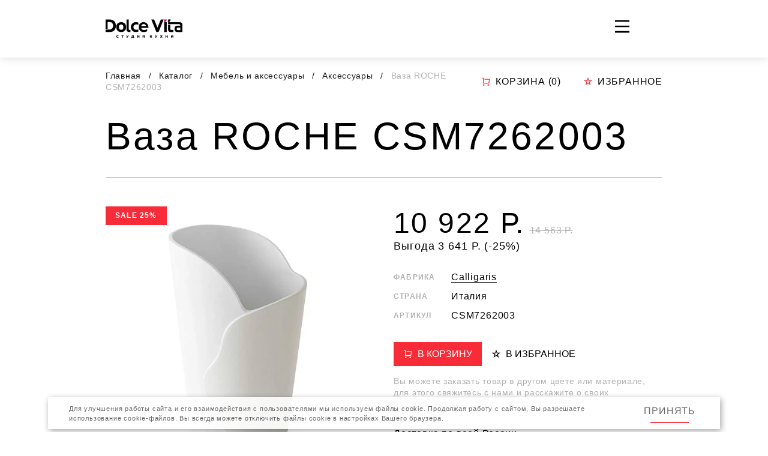

--- FILE ---
content_type: text/html; charset=UTF-8
request_url: https://dolcevita-kuhni.ru/catalog/kuhonnaya-mebel/accessories/18994/
body_size: 120308
content:
<link rel="stylesheet" href="https://cdn.jsdelivr.net/gh/fancyapps/fancybox@3.5.7/dist/jquery.fancybox.min.css">
<!DOCTYPE html>
<html lang="ru">

<head>
    <!-- Google Tag Manager -->
    <script data-skip-moving="true">(function(w,d,s,l,i){w[l]=w[l]||[];w[l].push({'gtm.start':
                new Date().getTime(),event:'gtm.js'});var f=d.getElementsByTagName(s)[0],
            j=d.createElement(s),dl=l!='dataLayer'?'&l='+l:'';j.async=true;j.src=
            'https://www.googletagmanager.com/gtm.js?id='+i+dl;f.parentNode.insertBefore(j,f);
        })(window,document,'script','dataLayer','GTM-P2TL4X3');</script>
    <!-- End Google Tag Manager -->

        
    
    <meta charset="utf-8">
    <meta name="viewport" content="width=device-width, initial-scale=1">
    <meta name="format-detection" content="telephone=no">
    <title>Купить Ваза Calligaris ROCHE CSM7262003 в Иркутске - S-Classic</title>
    <meta name="google-site-verification" content="Zo4CvkfneUw0bOqMT9QL5DEHM3EfelGpGJaREsXccS0" />
    <meta name="google-site-verification" content="ZQ0u_0Lf_3uzR0aw_16pAMa72IrvBiNs3ucntwEIXO8" />
    <meta name="facebook-domain-verification" content="p0rnw7kkzrytkjztxoewp2c0uub3vp" />


    <!-- Yandex.Metrika counter -->
    <script type="text/javascript" data-skip-moving="true">
        (function(m,e,t,r,i,k,a){m[i]=m[i]||function(){(m[i].a=m[i].a||[]).push(arguments)};
            m[i].l=1*new Date();k=e.createElement(t),a=e.getElementsByTagName(t)[0],k.async=1,k.src=r,a.parentNode.insertBefore(k,a)})
        (window, document, "script", "https://mc.yandex.ru/metrika/tag.js", "ym");

        ym(87936831, "init", {
            clickmap:true,
            trackLinks:true,
            accurateTrackBounce:true,
            webvisor:true
        });
    </script>
    <noscript><div><img src="https://mc.yandex.ru/watch/87936831" style="position:absolute; left:-9999px;" alt="" /></div></noscript>
    <!-- /Yandex.Metrika counter -->

    <link rel="apple-touch-icon" sizes="120x120" href="/local/static/img/icons-dolce/apple-touch-icon.png">
<link rel="icon" type="image/png" sizes="32x32" href="/local/static/img/icons-dolce/favicon-32x32.png">
<link rel="icon" type="image/png" sizes="16x16" href="/local/static/img/icons-dolce/favicon-16x16.png">
<link rel="manifest" href="/local/static/img/icons-dolce/site.webmanifest">
<link rel="shortcut icon" href="/local/static/img/icons-dolce/favicon.ico">
<meta name="msapplication-TileColor" content="#ffffff">
<meta name="msapplication-config" content="/local/static/img/icons-dolce/browserconfig.xml">
<meta name="theme-color" content="#ffffff">
    <meta http-equiv="Content-Type" content="text/html; charset=UTF-8" />
<meta name="description" content="Ваза ROCHE CSM7262003 настоящего европейского качества в Иркутске. Ваза ROCHE CSM7262003 - вы можете купить в сети салонов S-CLASSIC." />
<script data-skip-moving="true">(function(w, d, n) {var cl = "bx-core";var ht = d.documentElement;var htc = ht ? ht.className : undefined;if (htc === undefined || htc.indexOf(cl) !== -1){return;}var ua = n.userAgent;if (/(iPad;)|(iPhone;)/i.test(ua)){cl += " bx-ios";}else if (/Windows/i.test(ua)){cl += ' bx-win';}else if (/Macintosh/i.test(ua)){cl += " bx-mac";}else if (/Linux/i.test(ua) && !/Android/i.test(ua)){cl += " bx-linux";}else if (/Android/i.test(ua)){cl += " bx-android";}cl += (/(ipad|iphone|android|mobile|touch)/i.test(ua) ? " bx-touch" : " bx-no-touch");cl += w.devicePixelRatio && w.devicePixelRatio >= 2? " bx-retina": " bx-no-retina";if (/AppleWebKit/.test(ua)){cl += " bx-chrome";}else if (/Opera/.test(ua)){cl += " bx-opera";}else if (/Firefox/.test(ua)){cl += " bx-firefox";}ht.className = htc ? htc + " " + cl : cl;})(window, document, navigator);</script>


<link href="/bitrix/js/ui/design-tokens/dist/ui.design-tokens.css?172042113826358" type="text/css"  rel="stylesheet" />
<link href="/bitrix/js/ui/fonts/opensans/ui.font.opensans.css?16773154102555" type="text/css"  rel="stylesheet" />
<link href="/bitrix/js/main/popup/dist/main.popup.bundle.css?172041242429861" type="text/css"  rel="stylesheet" />
<link href="/bitrix/cache/css/do/dolcevita/template_3606aa267d2208936d2903c5b3871273/template_3606aa267d2208936d2903c5b3871273_v1.css?1765267942278405" type="text/css"  data-template-style="true" rel="stylesheet" />







</head>

<body class="layout js--layout">
<div id="bx-panel">
    </div>
<div style="display:none">
    <svg xmlns="http://www.w3.org/2000/svg" xmlns:xlink="http://www.w3.org/1999/xlink"><defs>
<clipPath id="clip0">
<rect width="48" height="24" transform="matrix(-1 0 0 1 48 0)"/>
</clipPath>

<clipPath id="clip0">
<rect width="48" height="24"/>
</clipPath>

<clipPath id="clip0_1106_7258">
<rect width="128" height="64" fill="white"/>
</clipPath>
</defs><symbol id="adict-logo" viewBox="0 0 43 15">
<path d="M6.12261 5.4621V6.75251C5.5735 5.88766 4.66746 5.29736 3.47314 5.29736C1.49633 5.29736 0 6.93097 0 9.23725C0 11.5435 1.46888 13.1771 3.48687 13.1771C4.66746 13.1771 5.5735 12.6143 6.12261 11.7494V13.0124H7.67385V5.4621H6.12261ZM3.81633 11.6945C2.51219 11.6945 1.56497 10.6924 1.56497 9.23725C1.56497 7.79583 2.49846 6.77997 3.81633 6.77997C5.13421 6.77997 6.13634 7.79583 6.13634 9.23725C6.13634 10.6924 5.13421 11.6945 3.81633 11.6945Z"/>
<path d="M16.9269 11.5572V5.4621H11.5319L10.8592 9.64908C10.6808 10.7199 10.4611 11.2964 10.1179 11.5572H8.80007V14.9755H10.3513V13.0124H16.7485V14.9755H18.2997V11.5572H16.9269ZM11.8065 11.5572C12.0673 11.1729 12.2595 10.5963 12.3968 9.71772L12.8498 6.91725H15.3757V11.5572H11.8065Z"/>
<path d="M24.7276 5.4621L20.9936 10.9944L21.0897 8.6195V5.4621H19.5384V13.0124H21.3642L25.0982 7.46636L25.0021 9.855V13.0124H26.5534V5.4621H24.7276Z"/>
<path d="M35.4572 13.0124L31.4624 9.04506L35.1552 5.4621H33.1647L29.8975 8.72932V5.4621H28.3462V13.0124H29.8975V9.52553L33.453 13.0124H35.4572Z"/>
<path d="M42.6012 5.4621H40.1439H36.1216V6.91725H38.5927V13.0124H40.1439V6.91725H42.6012V5.4621Z"/>
<path d="M23.5042 4.48869L24.6657 2.56104C24.854 2.24856 24.8572 1.85835 24.674 1.54284L24.2196 0.760212L24.2176 0.756815C24.2057 0.736972 24.1769 0.736919 24.1649 0.756717L21.8103 4.68891C21.8 4.70653 21.8127 4.72866 21.8331 4.7287L23.0751 4.73064C23.2507 4.73091 23.4136 4.63907 23.5042 4.48869Z"/>
</symbol><symbol id="arrow-back-framed" viewBox="0 0 24 24">
<path d="M15.659 2.71921L6.37823 12L7.96922 13.591L17.25 4.3102L15.659 2.71921Z"/>
<path d="M6.37823 12L15.659 21.2808L17.25 19.6898L7.96922 10.409L6.37823 12Z"/>
</symbol><symbol id="arrow-back" viewBox="0 0 15 26">
<path d="M12.8787 0.625488L0.504309 12.9999L2.62563 15.1212L15 2.74681L12.8787 0.625488Z"/>
<path d="M0.504309 12.9999L12.8787 25.3742L15 23.2529L2.62563 10.8785L0.504309 12.9999Z"/>
</symbol><symbol id="arrow-big" viewBox="0 0 128 38">
<path d="M128 19.0003L109.487 0.486816L105.372 4.60094L116.863 16.0912L0 16.0912L9.81179e-05 21.9092L116.863 21.9093L105.372 33.3995L109.487 37.5137L128 19.0003Z"/>
</symbol><symbol id="arrow-black-framed" viewBox="0 0 16 16">
<path d="M14.187 10.4393L7.99983 4.25215L6.93917 5.31282L13.1264 11.5L14.187 10.4393Z" fill="#1D1D1B"/>
<path d="M7.99983 4.25215L1.81264 10.4393L2.87331 11.5L9.06049 5.31281L7.99983 4.25215Z" fill="#1D1D1B"/>
</symbol><symbol id="arrow-bold" viewBox="0 0 29 50">
<path d="M4.24264 0.250977L28.9914 24.9997L24.7487 29.2424L3.45707e-06 4.49362L4.24264 0.250977Z"/>
<path d="M28.9914 24.9997L4.24264 49.7484L0 45.5058L24.7487 20.7571L28.9914 24.9997Z"/>
</symbol><symbol id="arrow-bottom-framed" viewBox="0 0 16 16">
<path d="M14.187 5.56066L7.99983 11.7478L6.93917 10.6872L13.1264 4.5L14.187 5.56066Z"/>
<path d="M7.99983 11.7478L1.81264 5.56066L2.8733 4.5L9.06049 10.6872L7.99983 11.7478Z"/>
</symbol><symbol id="arrow-forward-framed" viewBox="0 0 24 24">
<path d="M8.34099 21.2808L17.6218 12L16.0308 10.409L6.75 19.6898L8.34099 21.2808Z"/>
<path d="M17.6218 12L8.34099 2.71924L6.75 4.31023L16.0308 13.591L17.6218 12Z"/>
</symbol><symbol id="arrow-left" viewBox="0 0 48 24">
<g clip-path="url(#clip0)">
<path d="M0 11.8175L6.94255 4.875L8.48534 6.4178L4.17651 10.7266L48 10.7267L48 12.9084L4.17648 12.9084L8.48531 17.2173L6.94252 18.7601L0 11.8175Z"/>
</g>

</symbol><symbol id="arrow-new" viewBox="0 0 16 16">
<path d="M14.1875 5.56066L8.00032 11.7478L6.93966 10.6872L13.1268 4.5L14.1875 5.56066Z"/>
<path d="M8.00032 11.7478L1.81313 5.56066L2.87379 4.5L9.06098 10.6872L8.00032 11.7478Z"/>
</symbol><symbol id="arrow-red-framed" viewBox="0 0 16 16">
  <path d="M14.187 10.4393L7.99983 4.25215L6.93917 5.31282L13.1264 11.5L14.187 10.4393Z" fill="#F72C38"/>
  <path d="M7.99983 4.25215L1.81264 10.4393L2.87331 11.5L9.06049 5.31281L7.99983 4.25215Z" fill="#F72C38"/>
</symbol><symbol id="arrow-right" viewBox="0 0 48 24">
<g clip-path="url(#clip0)">
<path d="M48 11.8175L41.0575 4.875L39.5147 6.4178L43.8235 10.7266L0 10.7267L3.67942e-05 12.9084L43.8235 12.9084L39.5147 17.2173L41.0575 18.7601L48 11.8175Z"/>
</g>

</symbol><symbol id="arrow-short-framed" viewBox="0 0 64 64">
<path d="M41.7574 7.25098L17.0086 31.9997L21.2513 36.2424L46 11.4936L41.7574 7.25098Z"/>
<path d="M17.0086 31.9997L41.7574 56.7484L46 52.5058L21.2513 27.7571L17.0086 31.9997Z"/>
</symbol><symbol id="arrow-tiny" viewBox="0 0 26 48">
<path fill-rule="evenodd" clip-rule="evenodd" d="M21.9418 24L0 2.03154L2.02908 0L26 24L2.02908 48L2.56558e-07 45.9685L21.9418 24Z" fill="white"/>
</symbol><symbol id="attach-framed" viewBox="0 0 64 64">
<path d="M39.5414 20.6852L24.4588 35.7705C24.2041 36.0165 24.0009 36.3108 23.8612 36.6361C23.7214 36.9615 23.6479 37.3114 23.6448 37.6655C23.6417 38.0195 23.7092 38.3707 23.8433 38.6984C23.9773 39.0261 24.1753 39.3239 24.4257 39.5742C24.6761 39.8246 24.9738 40.0226 25.3016 40.1567C25.6293 40.2908 25.9804 40.3583 26.3345 40.3552C26.6886 40.3521 27.0385 40.2786 27.3639 40.1388C27.6892 39.999 27.9835 39.7959 28.2295 39.5412L43.3148 24.4585C44.8152 22.9581 45.6581 20.9231 45.6581 18.8012C45.6581 16.6793 44.8152 14.6443 43.3148 13.1439C41.8144 11.6434 39.7794 10.8005 37.6574 10.8005C35.5355 10.8005 33.5005 11.6434 32.0001 13.1439L16.9148 28.2292C15.651 29.4615 14.6445 30.9326 13.9536 32.5569C13.2627 34.1813 12.9013 35.9267 12.8902 37.6918C12.8792 39.4569 13.2187 41.2067 13.8892 42.8396C14.5596 44.4725 15.5476 45.956 16.7959 47.2041C18.0441 48.4522 19.5278 49.44 21.1608 50.1102C22.7938 50.7804 24.5436 51.1197 26.3087 51.1084C28.0739 51.0971 29.8192 50.7354 31.4435 50.0443C33.0677 49.3532 34.5386 48.3465 35.7708 47.0825L50.8561 31.9999L54.6268 35.7705L39.5414 50.8559C37.808 52.5893 35.7501 53.9644 33.4852 54.9025C31.2204 55.8406 28.7929 56.3235 26.3414 56.3235C23.89 56.3235 21.4625 55.8406 19.1977 54.9025C16.9328 53.9644 14.8749 52.5893 13.1414 50.8559C11.408 49.1224 10.033 47.0645 9.09482 44.7997C8.15668 42.5348 7.67383 40.1073 7.67383 37.6559C7.67383 35.2044 8.15668 32.7769 9.09482 30.5121C10.033 28.2472 11.408 26.1893 13.1414 24.4559L28.2295 9.3732C30.7441 6.94442 34.1122 5.6005 37.6081 5.63088C41.1041 5.66125 44.4483 7.06351 46.9204 9.53562C49.3925 12.0077 50.7947 15.3519 50.8251 18.8478C50.8555 22.3438 49.5116 25.7118 47.0828 28.2265L32.0001 43.3172C31.257 44.0601 30.3748 44.6494 29.404 45.0514C28.4331 45.4534 27.3926 45.6603 26.3418 45.6602C25.291 45.66 24.2506 45.4529 23.2798 45.0507C22.3091 44.6485 21.427 44.059 20.6841 43.3159C19.9412 42.5728 19.3519 41.6906 18.9499 40.7197C18.5479 39.7489 18.341 38.7084 18.3412 37.6576C18.3413 36.6068 18.5484 35.5663 18.9506 34.5956C19.3528 33.6248 19.9423 32.7428 20.6854 31.9999L35.7708 16.9145L39.5414 20.6852Z"/>
</symbol><symbol id="attach-red-framed" viewBox="0 0 64 64">
  <path d="M39.5414 20.6852L24.4588 35.7705C24.2041 36.0165 24.0009 36.3108 23.8612 36.6361C23.7214 36.9615 23.6479 37.3114 23.6448 37.6655C23.6417 38.0195 23.7092 38.3707 23.8433 38.6984C23.9773 39.0261 24.1753 39.3239 24.4257 39.5742C24.6761 39.8246 24.9738 40.0226 25.3016 40.1567C25.6293 40.2908 25.9804 40.3583 26.3345 40.3552C26.6886 40.3521 27.0385 40.2786 27.3639 40.1388C27.6892 39.999 27.9835 39.7959 28.2295 39.5412L43.3148 24.4585C44.8152 22.9581 45.6581 20.9231 45.6581 18.8012C45.6581 16.6793 44.8152 14.6443 43.3148 13.1439C41.8144 11.6434 39.7794 10.8005 37.6574 10.8005C35.5355 10.8005 33.5005 11.6434 32.0001 13.1439L16.9148 28.2292C15.651 29.4615 14.6445 30.9326 13.9536 32.5569C13.2627 34.1813 12.9013 35.9267 12.8902 37.6918C12.8792 39.4569 13.2187 41.2067 13.8892 42.8396C14.5596 44.4725 15.5476 45.956 16.7959 47.2041C18.0441 48.4522 19.5278 49.44 21.1608 50.1102C22.7938 50.7804 24.5436 51.1197 26.3087 51.1084C28.0739 51.0971 29.8192 50.7354 31.4435 50.0443C33.0677 49.3532 34.5386 48.3465 35.7708 47.0825L50.8561 31.9999L54.6268 35.7705L39.5414 50.8559C37.808 52.5893 35.7501 53.9644 33.4852 54.9025C31.2204 55.8406 28.7929 56.3235 26.3414 56.3235C23.89 56.3235 21.4625 55.8406 19.1977 54.9025C16.9328 53.9644 14.8749 52.5893 13.1414 50.8559C11.408 49.1224 10.033 47.0645 9.09482 44.7997C8.15668 42.5348 7.67383 40.1073 7.67383 37.6559C7.67383 35.2044 8.15668 32.7769 9.09482 30.5121C10.033 28.2472 11.408 26.1893 13.1414 24.4559L28.2295 9.3732C30.7441 6.94442 34.1122 5.6005 37.6081 5.63088C41.1041 5.66125 44.4483 7.06351 46.9204 9.53562C49.3925 12.0077 50.7947 15.3519 50.8251 18.8478C50.8555 22.3438 49.5116 25.7118 47.0828 28.2265L32.0001 43.3172C31.257 44.0601 30.3748 44.6494 29.404 45.0514C28.4331 45.4534 27.3926 45.6603 26.3418 45.6602C25.291 45.66 24.2506 45.4529 23.2798 45.0507C22.3091 44.6485 21.427 44.059 20.6841 43.3159C19.9412 42.5728 19.3519 41.6906 18.9499 40.7197C18.5479 39.7489 18.341 38.7084 18.3412 37.6576C18.3413 36.6068 18.5484 35.5663 18.9506 34.5956C19.3528 33.6248 19.9423 32.7428 20.6854 31.9999L35.7708 16.9145L39.5414 20.6852Z" fill="#F72C38"/>
</symbol><symbol id="burger" viewBox="0 0 24 24">
<path d="M3 4.125H21V6.09375H3V4.125ZM3 11.0156H21V12.9844H3V11.0156ZM3 17.9062H21V19.875H3V17.9062Z"/>
</symbol><symbol id="button-play" viewBox="0 0 64 64">
<circle cx="32" cy="32" r="32"/>
<path d="M48 32L24 45.8564L24 18.1436L48 32Z" fill="white"/>
</symbol><symbol id="button-youtube-play" viewBox="0 0 32 32">
<path d="M28.7238 8.66416C29.3332 11.0402 29.3332 16.0002 29.3332 16.0002C29.3332 16.0002 29.3332 20.9602 28.7238 23.3362C28.3852 24.6495 27.3945 25.6828 26.1398 26.0322C23.8612 26.6668 15.9998 26.6668 15.9998 26.6668C15.9998 26.6668 8.1425 26.6668 5.85984 26.0322C4.59984 25.6775 3.6105 24.6455 3.27584 23.3362C2.6665 20.9602 2.6665 16.0002 2.6665 16.0002C2.6665 16.0002 2.6665 11.0402 3.27584 8.66416C3.6145 7.35083 4.60517 6.3175 5.85984 5.96816C8.1425 5.3335 15.9998 5.3335 15.9998 5.3335C15.9998 5.3335 23.8612 5.3335 26.1398 5.96816C27.3998 6.32283 28.3892 7.35483 28.7238 8.66416Z" fill="#F72C38"/>
<path d="M13.333 11.3335V20.6668L21.333 16.0002L13.333 11.3335Z" fill="white"/>
</symbol><symbol id="calendar-black-framed" viewBox="0 0 64 64">
<path d="M5.3335 29.3332H58.6668V53.3332C58.6668 54.0404 58.3859 54.7187 57.8858 55.2188C57.3857 55.7189 56.7074 55.9998 56.0002 55.9998H8.00016C7.29292 55.9998 6.61464 55.7189 6.11454 55.2188C5.61445 54.7187 5.3335 54.0404 5.3335 53.3332V29.3332ZM45.3335 7.99984H56.0002C56.7074 7.99984 57.3857 8.28079 57.8858 8.78089C58.3859 9.28098 58.6668 9.95926 58.6668 10.6665V23.9998H5.3335V10.6665C5.3335 9.95926 5.61445 9.28098 6.11454 8.78089C6.61464 8.28079 7.29292 7.99984 8.00016 7.99984H18.6668V2.6665H24.0002V7.99984H40.0002V2.6665H45.3335V7.99984Z" fill="#1D1D1B"/>
</symbol><symbol id="calendar-framed" viewBox="0 0 64 64">
<path d="M45.3335 7.99984H56.0002C56.7074 7.99984 57.3857 8.28079 57.8858 8.78089C58.3859 9.28098 58.6668 9.95926 58.6668 10.6665V53.3332C58.6668 54.0404 58.3859 54.7187 57.8858 55.2188C57.3857 55.7189 56.7074 55.9998 56.0002 55.9998H8.00016C7.29292 55.9998 6.61464 55.7189 6.11454 55.2188C5.61445 54.7187 5.3335 54.0404 5.3335 53.3332V10.6665C5.3335 9.95926 5.61445 9.28098 6.11454 8.78089C6.61464 8.28079 7.29292 7.99984 8.00016 7.99984H18.6668V2.6665H24.0002V7.99984H40.0002V2.6665H45.3335V7.99984ZM40.0002 13.3332H24.0002V18.6665H18.6668V13.3332H10.6668V23.9998H53.3335V13.3332H45.3335V18.6665H40.0002V13.3332ZM53.3335 29.3332H10.6668V50.6665H53.3335V29.3332Z" fill="#1D1D1B"/>
</symbol><symbol id="calendar-red-framed" viewBox="0 0 64 64">
<path d="M45.3335 7.99984H56.0002C56.7074 7.99984 57.3857 8.28079 57.8858 8.78089C58.3859 9.28098 58.6668 9.95926 58.6668 10.6665V53.3332C58.6668 54.0404 58.3859 54.7187 57.8858 55.2188C57.3857 55.7189 56.7074 55.9998 56.0002 55.9998H8.00016C7.29292 55.9998 6.61464 55.7189 6.11454 55.2188C5.61445 54.7187 5.3335 54.0404 5.3335 53.3332V10.6665C5.3335 9.95926 5.61445 9.28098 6.11454 8.78089C6.61464 8.28079 7.29292 7.99984 8.00016 7.99984H18.6668V2.6665H24.0002V7.99984H40.0002V2.6665H45.3335V7.99984ZM40.0002 13.3332H24.0002V18.6665H18.6668V13.3332H10.6668V23.9998H53.3335V13.3332H45.3335V18.6665H40.0002V13.3332ZM53.3335 29.3332H10.6668V50.6665H53.3335V29.3332Z" fill="#F72C38"/>
</symbol><symbol id="cart" viewBox="0 0 17 16">
<path d="M3.16683 10.667V2.66695H1.8335V1.33362H3.8335C4.01031 1.33362 4.17988 1.40386 4.3049 1.52888C4.42992 1.6539 4.50016 1.82347 4.50016 2.00028V10.0003H12.7922L14.1255 4.66695H5.8335V3.33362H14.9802C15.0815 3.33362 15.1815 3.35673 15.2726 3.40118C15.3636 3.44563 15.4434 3.51025 15.5057 3.59014C15.5681 3.67003 15.6114 3.76308 15.6324 3.86223C15.6533 3.96137 15.6515 4.06399 15.6268 4.16228L13.9602 10.829C13.924 10.9731 13.8408 11.1011 13.7236 11.1925C13.6065 11.284 13.4621 11.3336 13.3135 11.3336H3.8335C3.65669 11.3336 3.48712 11.2634 3.36209 11.1384C3.23707 11.0133 3.16683 10.8438 3.16683 10.667ZM4.50016 15.3336C4.14654 15.3336 3.8074 15.1931 3.55735 14.9431C3.30731 14.693 3.16683 14.3539 3.16683 14.0003C3.16683 13.6467 3.30731 13.3075 3.55735 13.0575C3.8074 12.8074 4.14654 12.667 4.50016 12.667C4.85378 12.667 5.19292 12.8074 5.44297 13.0575C5.69302 13.3075 5.8335 13.6467 5.8335 14.0003C5.8335 14.3539 5.69302 14.693 5.44297 14.9431C5.19292 15.1931 4.85378 15.3336 4.50016 15.3336ZM12.5002 15.3336C12.1465 15.3336 11.8074 15.1931 11.5574 14.9431C11.3073 14.693 11.1668 14.3539 11.1668 14.0003C11.1668 13.6467 11.3073 13.3075 11.5574 13.0575C11.8074 12.8074 12.1465 12.667 12.5002 12.667C12.8538 12.667 13.1929 12.8074 13.443 13.0575C13.693 13.3075 13.8335 13.6467 13.8335 14.0003C13.8335 14.3539 13.693 14.693 13.443 14.9431C13.1929 15.1931 12.8538 15.3336 12.5002 15.3336Z"/>
</symbol><symbol id="close-bold-framed" viewBox="0 0 16 16">
<path d="M2.8735 1.81287L14.1872 13.1266L13.1266 14.1872L1.81284 2.87353L2.8735 1.81287Z"/>
<path d="M14.1872 2.87353L2.8735 14.1872L1.81284 13.1266L13.1266 1.81287L14.1872 2.87353Z"/>
</symbol><symbol id="close-framed" viewBox="0 0 24 24">
<path d="M12 10.5835L18 4.58349L19.4165 5.99993L13.4164 12L19.4165 18L18 19.4164L12 13.4164L5.99994 19.4164L4.5835 18L10.5836 12L4.5835 5.99995L5.99994 4.5835L12 10.5835Z"/>
</symbol><symbol id="close" viewBox="0 0 50 50">
<path d="M4.49387 0.251465L49.7487 45.5063L45.5061 49.7489L0.251224 4.49411L4.49387 0.251465Z"/>
<path d="M49.7487 4.49411L4.49386 49.7489L0.251221 45.5063L45.5061 0.251466L49.7487 4.49411Z"/>
</symbol><symbol id="counter-minus" viewBox="0 0 16 16">
<path d="M3.33325 7.33301H12.6666V8.66634H3.33325V7.33301Z"/>
</symbol><symbol id="counter-plus" viewBox="0 0 16 16">
<path d="M7.33325 7.33301V3.33301H8.66659V7.33301H12.6666V8.66634H8.66659V12.6663H7.33325V8.66634H3.33325V7.33301H7.33325Z"/>
</symbol><symbol id="db-logo" viewBox="0 0 120 42">
<path d="M45.9608 30.7776H44.9811L41.649 38.8683H40.8386V41.3567H41.7276V39.6737H49.2083V41.3567H50.1094V38.8683H49.293L45.9608 30.7776ZM42.6166 38.8683L45.4649 31.9077L48.3254 38.8683H42.6166ZM50.5932 33.0918V39.7038H51.4822L55.4312 34.3842V39.7038H56.3262V33.0918H55.4312L51.4822 38.4114V33.1038L50.5932 33.0918ZM58.3158 34.7027C58.3622 34.4073 58.5228 34.1414 58.7633 33.9618C59.0039 33.7822 59.3055 33.703 59.6039 33.741C59.7489 33.7235 59.896 33.7375 60.0351 33.782C60.1741 33.8265 60.3018 33.9004 60.4093 33.9987C60.5168 34.097 60.6016 34.2173 60.6578 34.3513C60.714 34.4853 60.7402 34.6298 60.7348 34.7749C60.741 34.9307 60.7133 35.0859 60.6535 35.2301C60.5937 35.3742 60.5033 35.5038 60.3884 35.61C60.2736 35.7162 60.137 35.7964 59.988 35.8453C59.839 35.8941 59.6812 35.9103 59.5253 35.8929H58.9206V36.7043H59.5253C60.6441 36.7043 60.886 37.3655 60.886 37.9065C60.886 38.2491 60.6985 39.0366 59.5253 39.0366C58.588 39.0366 58.08 38.5076 58.08 37.7983H57.2031C57.2031 38.8803 57.8804 39.842 59.5435 39.842C60.8799 39.842 61.8052 39.0245 61.8052 37.8825C61.8319 37.5161 61.7295 37.1518 61.5154 36.8524C61.3013 36.5529 60.9889 36.3369 60.632 36.2415C60.9412 36.1114 61.2028 35.8899 61.3813 35.6072C61.5597 35.3244 61.6465 34.994 61.6298 34.6607C61.6298 33.4104 60.5171 32.9355 59.5495 32.9355C59.0276 32.8957 58.5111 33.0631 58.1132 33.4012C57.7154 33.7392 57.4685 34.2202 57.4268 34.7388L58.3158 34.7027ZM69.425 33.0918H68.5784V34.2339C68.2955 33.8115 67.9071 33.4692 67.4514 33.2406C66.9956 33.012 66.4879 32.9048 65.978 32.9295C65.5182 32.9133 65.0599 32.9898 64.6308 33.1544C64.2016 33.3191 63.8104 33.5685 63.4809 33.8876C63.1514 34.2067 62.8904 34.5888 62.7136 35.011C62.5368 35.4331 62.4479 35.8865 62.4523 36.3437C62.4431 36.8071 62.5287 37.2675 62.704 37.697C62.8793 38.1265 63.1406 38.5162 63.472 38.8422C63.8035 39.1683 64.1981 39.4239 64.632 39.5938C65.0659 39.7636 65.53 39.8439 65.9961 39.83C66.51 39.8409 67.018 39.7193 67.4705 39.477C67.9231 39.2347 68.3048 38.88 68.5784 38.4475V39.6497H69.425V33.0918ZM65.9538 33.741C66.3081 33.7415 66.6586 33.8131 66.9844 33.9516C67.3102 34.0901 67.6044 34.2926 67.8495 34.5468C68.0947 34.8011 68.2856 35.102 68.4108 35.4314C68.536 35.7609 68.593 36.1121 68.5784 36.4639C68.5808 36.8051 68.5151 37.1433 68.385 37.4591C68.2549 37.7748 68.0631 38.0617 67.8207 38.3032C67.5783 38.5448 67.29 38.7361 66.9727 38.8661C66.6553 38.9961 66.3152 39.0622 65.9719 39.0606C65.2889 39.0282 64.6447 38.7357 64.1729 38.2439C63.7011 37.752 63.4378 37.0984 63.4378 36.4188C63.4378 35.7392 63.7011 35.0857 64.1729 34.5938C64.6447 34.1019 65.2889 33.8095 65.9719 33.7771L65.9538 33.741ZM70.5861 33.0918V39.7038H71.4751L75.4241 34.3842V39.7038H76.3191V33.0918H75.4241L71.4751 38.4114V33.1038L70.5861 33.0918ZM71.6142 30.7656C71.6926 31.1935 71.9195 31.5804 72.2555 31.859C72.5915 32.1376 73.0151 32.2902 73.4526 32.2902C73.8902 32.2902 74.3138 32.1376 74.6498 31.859C74.9857 31.5804 75.2127 31.1935 75.2911 30.7656H74.523C74.4653 31.0062 74.3276 31.2204 74.1323 31.3736C73.937 31.5269 73.6954 31.6102 73.4466 31.6102C73.1978 31.6102 72.9562 31.5269 72.7609 31.3736C72.5656 31.2204 72.4279 31.0062 72.3701 30.7656H71.6142ZM77.4803 33.0918V39.7038H78.3692V36.7164H82.0763V39.6857H82.9714V33.0738H82.0763V35.8749H78.3692V33.1038L77.4803 33.0918ZM83.7273 35.6524V36.4639H87.0171V35.6645L83.7273 35.6524ZM94.2136 30.7656L91.3713 30.964C89.7748 31.0662 87.5251 31.5651 87.5251 35.5443C87.5251 38.6278 89.1277 39.83 91.0871 39.83C91.5368 39.8546 91.9868 39.7856 92.4082 39.6274C92.8296 39.4691 93.2131 39.2252 93.5342 38.9112C93.8553 38.5971 94.1068 38.2199 94.2728 37.8037C94.4387 37.3875 94.5154 36.9414 94.4978 36.494C94.5219 36.0468 94.4503 35.5996 94.2877 35.1819C94.1252 34.7642 93.8753 34.3855 93.5547 34.0708C93.2341 33.7562 92.8501 33.5126 92.4278 33.3563C92.0056 33.2 91.5548 33.1344 91.1052 33.164C90.5312 33.154 89.9666 33.3093 89.4795 33.6112C88.9923 33.913 88.6034 34.3485 88.3597 34.865C88.5108 32.0219 90.5368 31.8235 91.3834 31.7634L94.2257 31.5711L94.2136 30.7656ZM91.0871 33.9694C91.4232 33.9556 91.7586 34.0116 92.0717 34.1339C92.3848 34.2563 92.6689 34.4421 92.9056 34.6797C93.1424 34.9173 93.3267 35.2014 93.4467 35.5138C93.5668 35.8262 93.6199 36.16 93.6028 36.494C93.5992 36.9892 93.4481 37.4722 93.1686 37.8822C92.8891 38.2921 92.4936 38.6106 92.0322 38.7974C91.5707 38.9841 91.0639 39.0309 90.5758 38.9316C90.0876 38.8324 89.64 38.5917 89.2894 38.2398C88.9388 37.888 88.7009 37.4408 88.6057 36.9546C88.5106 36.4685 88.5624 35.9653 88.7547 35.5084C88.947 35.0516 89.2712 34.6616 89.6863 34.3877C90.1014 34.1138 90.5888 33.9682 91.0871 33.9694ZM96.3 35.8929V33.1038H95.3989V39.7158H96.3V36.7164H97.6304C97.7344 37.5693 98.1621 38.3506 98.826 38.9007C99.4899 39.4509 100.34 39.7284 101.203 39.6766C102.066 39.6248 102.876 39.2476 103.469 38.6221C104.061 37.9965 104.391 37.1698 104.391 36.3106C104.391 35.4515 104.061 34.6247 103.469 33.9992C102.876 33.3736 102.066 32.9965 101.203 32.9447C100.34 32.8929 99.4899 33.1704 98.826 33.7206C98.1621 34.2707 97.7344 35.052 97.6304 35.9049L96.3 35.8929ZM101.09 33.741C101.62 33.7218 102.143 33.8605 102.593 34.1392C103.043 34.4179 103.4 34.824 103.616 35.3052C103.832 35.7865 103.899 36.321 103.807 36.8403C103.716 37.3595 103.47 37.8397 103.102 38.2192C102.734 38.5988 102.261 38.8604 101.742 38.9705C101.223 39.0806 100.684 39.0341 100.192 38.8371C99.6998 38.64 99.2784 38.3014 98.9815 37.8646C98.6846 37.4279 98.5258 36.9129 98.5255 36.3858C98.509 36.0422 98.5633 35.699 98.685 35.377C98.8068 35.0551 98.9935 34.7613 99.2336 34.5136C99.4737 34.266 99.7621 34.0697 100.081 33.9368C100.4 33.804 100.744 33.7373 101.09 33.741ZM105.438 41.9879H106.339V38.4595C106.589 38.8981 106.957 39.2593 107.401 39.5033C107.845 39.7472 108.348 39.8645 108.855 39.842C109.775 39.842 110.658 39.4785 111.309 38.8315C111.96 38.1844 112.326 37.3068 112.326 36.3918C112.326 35.4767 111.96 34.5991 111.309 33.9521C110.658 33.3051 109.775 32.9416 108.855 32.9416C108.349 32.9289 107.847 33.0401 107.395 33.2655C106.942 33.4909 106.553 33.8234 106.26 34.2339V33.1038H105.414L105.438 41.9879ZM108.903 33.741C109.586 33.7734 110.23 34.0659 110.702 34.5577C111.174 35.0496 111.437 35.7032 111.437 36.3828C111.437 37.0624 111.174 37.7159 110.702 38.2078C110.23 38.6997 109.586 38.9921 108.903 39.0245C108.56 39.0343 108.219 38.975 107.899 38.8503C107.58 38.7256 107.289 38.5381 107.045 38.2989C106.8 38.0597 106.607 37.7739 106.476 37.4586C106.345 37.1432 106.28 36.8049 106.284 36.4639C106.271 36.1147 106.329 35.7664 106.455 35.4401C106.581 35.1138 106.772 34.8162 107.017 34.5652C107.262 34.3142 107.555 34.115 107.879 33.9795C108.203 33.8441 108.551 33.7752 108.903 33.7771V33.741ZM116.535 32.9295C115.848 32.9283 115.177 33.1295 114.605 33.5077C114.034 33.8858 113.588 34.4239 113.324 35.0539C113.06 35.6839 112.99 36.3775 113.123 37.047C113.256 37.7165 113.585 38.3318 114.07 38.8152C114.555 39.2985 115.173 39.6282 115.846 39.7625C116.519 39.8968 117.217 39.8297 117.852 39.5696C118.486 39.3096 119.029 38.8683 119.412 38.3016C119.794 37.7349 119.999 37.0682 120 36.3858C120.009 35.9305 119.926 35.478 119.755 35.0554C119.584 34.6328 119.329 34.2488 119.006 33.9262C118.682 33.6036 118.297 33.3491 117.872 33.1779C117.448 33.0066 116.993 32.9222 116.535 32.9295ZM116.535 33.741C117.065 33.723 117.588 33.8628 118.037 34.1422C118.486 34.4217 118.842 34.8282 119.057 35.3096C119.272 35.791 119.338 36.3254 119.246 36.8442C119.154 37.3631 118.908 37.8427 118.539 38.2217C118.171 38.6006 117.697 38.8616 117.179 38.9712C116.66 39.0808 116.121 39.0339 115.629 38.8367C115.138 38.6394 114.717 38.3007 114.42 37.8641C114.124 37.4274 113.965 36.9126 113.965 36.3858C113.949 36.0419 114.004 35.6985 114.127 35.3766C114.249 35.0546 114.436 34.7609 114.677 34.5133C114.917 34.2658 115.206 34.0696 115.526 33.9368C115.845 33.804 116.189 33.7374 116.535 33.741Z" fill="white"/>
<path d="M113.547 19.4168C113.553 19.1545 113.495 18.8947 113.378 18.6595C113.253 18.4239 113.101 18.204 112.924 18.0043C112.739 17.7885 112.537 17.5875 112.32 17.4032L111.636 16.8442C111.412 16.6518 111.195 16.4595 110.995 16.2431C110.805 16.0694 110.643 15.8665 110.517 15.642C110.405 15.4611 110.342 15.2537 110.336 15.0409C110.33 14.8801 110.372 14.7211 110.457 14.5841C110.536 14.4515 110.654 14.3465 110.796 14.2836C110.866 14.2541 110.939 14.23 111.013 14.2114C110.81 14.2265 110.608 14.2566 110.409 14.3016C110.13 14.3697 109.866 14.4856 109.628 14.6442C109.398 14.8022 109.204 15.0071 109.06 15.2453C108.905 15.5183 108.826 15.8274 108.83 16.1409C108.824 16.4032 108.883 16.6631 109 16.8983C109.123 17.1357 109.278 17.356 109.459 17.5535C109.645 17.7693 109.847 17.9703 110.064 18.1545L110.759 18.7196C110.983 18.9119 111.201 19.1043 111.4 19.3206C111.588 19.4985 111.751 19.7007 111.884 19.9217C111.986 20.1063 112.042 20.3124 112.047 20.5228C112.056 20.685 112.016 20.8461 111.933 20.9857C111.851 21.1167 111.73 21.2195 111.588 21.2802C111.513 21.3151 111.433 21.3414 111.352 21.3583C111.556 21.3402 111.758 21.3081 111.957 21.2622C112.236 21.1999 112.501 21.0856 112.737 20.9255C112.969 20.7693 113.163 20.564 113.305 20.3245C113.47 20.0505 113.554 19.7359 113.547 19.4168Z" fill="#E30613"/>
<path d="M112.416 11.284C111.614 10.9092 110.737 10.72 109.851 10.7304C108.965 10.7408 108.093 10.9506 107.3 11.3441C105.679 12.2096 103.158 16.0506 108.026 19.2423C108.026 19.2423 106.816 15.6358 109.181 14.2293C109.844 13.8971 110.594 13.7794 111.328 13.8927C111.763 13.9828 111.328 14.4938 111.298 14.5479C111.247 14.6572 111.22 14.7761 111.219 14.8965C111.219 15.0242 111.25 15.1501 111.31 15.2632C111.414 15.4858 111.6 15.6602 111.83 15.75C112.053 15.8399 112.302 15.8399 112.525 15.75C112.632 15.7169 112.73 15.6602 112.812 15.5842C112.893 15.5082 112.957 15.4149 112.997 15.3112C113.042 15.2075 113.061 15.095 113.055 14.9824C113.049 14.8699 113.017 14.7602 112.961 14.6621C112.876 14.481 112.745 14.3254 112.58 14.2113C112.58 14.2113 112.543 14.1031 112.707 14.1632C113.011 14.2723 113.298 14.4241 113.559 14.614C114.043 14.2233 114.575 12.4561 112.416 11.284Z" fill="#E30613"/>
<path d="M112.054 21.6828C112.054 21.6828 114.963 21.4063 115.174 18.8758C115.331 17.1086 113.426 16.8381 113.801 14.9326C114.104 13.8387 115.513 13.0212 117.351 13.9709C119.166 15.0529 119.456 16.6638 119.365 18.1785C119.274 19.6932 117.279 23.3959 112.054 21.6828Z" fill="#E30613"/>
<path d="M110.409 21.4367C110.439 21.4367 110.463 21.4367 110.469 21.3947C110.046 21.3947 109.895 21.1723 109.864 21.0641C109.842 21.0203 109.831 20.9719 109.831 20.9228C109.831 20.8737 109.842 20.8253 109.864 20.7816C109.915 20.7066 109.971 20.6362 110.034 20.5712C110.131 20.4767 110.204 20.3616 110.249 20.2345C110.294 20.1074 110.31 19.9717 110.294 19.8378C110.282 19.7193 110.245 19.6046 110.185 19.501C110.126 19.3975 110.046 19.3075 109.949 19.2368C109.855 19.1568 109.745 19.0974 109.626 19.0622C109.507 19.027 109.383 19.0168 109.26 19.0324C109.137 19.0414 109.017 19.0754 108.908 19.1322C108.798 19.1891 108.702 19.2676 108.625 19.363C108.545 19.4538 108.486 19.5599 108.449 19.6747C108.413 19.7895 108.4 19.9105 108.413 20.0302C108.438 20.2718 108.54 20.4992 108.703 20.6794C108.874 20.8751 109.079 21.038 109.308 21.1602C109.405 21.2023 109.363 21.2324 109.229 21.2143C108.391 21.0648 107.597 20.7315 106.904 20.2387C106.212 19.7459 105.639 19.1059 105.226 18.3652C104.871 17.6982 104.67 16.9603 104.64 16.2061C104.61 15.4518 104.75 14.7004 105.051 14.0073C104.585 14.0674 102.577 14.6084 102.19 17.3253C101.803 20.0422 104.44 21.5329 105.867 21.9176C107.832 22.5187 109.913 21.8214 110.33 21.4548L110.409 21.4367Z" fill="#E30613"/>
<path d="M101.821 19.1646C102.765 22.3263 105.698 22.7711 107.47 22.8853C108.679 22.9574 111.776 21.9055 112.308 24.3219C113.088 28.812 101.053 28.1868 101.821 19.1646Z" fill="#E30613"/>
<path d="M118.7 20.7812C117.236 23.2397 114.412 23.1856 112.048 22.7228C113.372 23.7506 113.257 25.9626 113.257 25.9626C113.257 25.9626 118.343 25.7462 118.7 20.7812Z" fill="#E30613"/>
<path fill-rule="evenodd" clip-rule="evenodd" d="M12.9235 5.61571C12.4797 4.67463 11.7726 3.88051 10.8868 3.32834C10.0009 2.77617 8.9738 2.48931 7.92824 2.50209C7.3007 2.47363 6.67411 2.57592 6.0887 2.80239C5.50329 3.02887 4.972 3.37452 4.52894 3.81716C4.08588 4.2598 3.74085 4.78964 3.516 5.37266C3.29115 5.95568 3.19145 6.57899 3.2233 7.20257C3.2233 9.91346 5.11616 10.8091 7.66215 12.0593C10.2081 13.3096 11.4479 13.8205 12.7178 14.7041C13.5661 15.2048 14.2651 15.9207 14.7433 16.7783C15.2215 17.636 15.4617 18.6046 15.4392 19.5849C15.4392 23.7925 11.8591 26.9662 7.51096 26.9662C6.39132 27.0068 5.27743 26.7891 4.25657 26.3303C3.23571 25.8714 2.33561 25.1839 1.62677 24.3215C0.895215 23.5236 0.34093 22.5814 0 21.5565L1.42116 20.8773C1.7528 21.7473 2.22238 22.559 2.81207 23.2816C3.39022 23.9663 4.11472 24.5142 4.93281 24.8854C5.75091 25.2566 6.642 25.4418 7.5412 25.4275C10.9701 25.4275 13.6612 22.957 13.6612 19.603C13.6612 18.2505 13.1291 16.8079 11.206 15.6598C10.4379 15.191 8.78698 14.3976 6.47684 13.2555C4.40861 12.2276 3.13259 11.5484 2.2799 10.1118C1.73609 9.24818 1.45859 8.24519 1.48163 7.22661C1.48163 4.35343 3.45915 0.999374 7.98266 0.999374C9.24426 0.974543 10.488 1.29862 11.575 1.93545C12.6621 2.57228 13.5498 3.49681 14.139 4.60588L12.9235 5.61571Z" fill="white"/>
<path d="M17.1143 14.0011C17.1125 15.72 17.4549 17.4221 18.1216 19.0081C18.7882 20.5941 19.7658 22.0324 20.9973 23.2392C22.2289 24.4459 23.6897 25.397 25.2948 26.0369C26.8999 26.6768 28.617 26.9928 30.3462 26.9665C33.4599 26.9876 36.4729 25.871 38.8126 23.8288V21.6349C37.73 22.8163 36.4155 23.765 34.95 24.4224C33.4846 25.0799 31.8993 25.4322 30.2917 25.4578C25.1574 25.4578 18.8862 21.5627 18.8862 14.0792C18.8862 7.68971 23.7544 2.51437 30.2555 2.51437C31.8863 2.51688 33.497 2.87318 34.975 3.55839C36.4529 4.24359 37.7627 5.24119 38.8126 6.48153V4.28757C36.4926 2.14505 33.4343 0.968295 30.2675 0.999634C28.5426 0.986122 26.832 1.31266 25.2348 1.96037C23.6375 2.60807 22.1854 3.56409 20.9622 4.77313C19.7391 5.98218 18.7692 7.42025 18.1087 9.00419C17.4482 10.5881 17.1102 12.2865 17.1143 14.0011Z" fill="white"/>
<path d="M42.5804 0.999512H41.0564V26.9664H42.5804V0.999512Z" fill="white"/>
<path d="M57.2031 13.8146C56.5268 12.8526 55.6193 12.0738 54.5632 11.5489C53.5071 11.024 52.3358 10.7698 51.1557 10.8091C46.6261 10.8091 43.5842 14.0971 43.5842 18.8577C43.5842 23.9248 47.0857 26.9843 51.1557 26.9843C52.3511 27.0047 53.5323 26.7245 54.5896 26.1696C55.6469 25.6148 56.5459 24.8033 57.2031 23.8106V26.9663H58.7211V11.1277H57.2031V13.8146ZM51.2706 25.5297C47.3518 25.5297 45.1808 22.2057 45.1808 18.7254C45.1808 14.5178 48.1501 12.2277 51.2282 12.2277C53.8891 12.2277 57.2757 14.1512 57.2757 18.7254C57.2818 22.2778 55.147 25.5297 51.2706 25.5297Z" fill="white"/>
<path d="M65.6514 17.4032C63.9823 16.724 62.6277 16.2672 62.6277 14.6803C62.6313 14.346 62.7029 14.0158 62.838 13.7096C62.9732 13.4034 63.1693 13.1275 63.4144 12.8984C63.6595 12.6694 63.9487 12.4919 64.2645 12.3767C64.5803 12.2615 64.9163 12.2109 65.2523 12.2279C65.8259 12.2123 66.3907 12.37 66.8723 12.6801C67.3538 12.9902 67.7294 13.4383 67.9494 13.965L69.2436 13.2858C68.9034 12.5061 68.3308 11.8489 67.603 11.4028C66.8753 10.9567 66.0273 10.7433 65.1736 10.7913C64.6348 10.7623 64.0957 10.844 63.5899 11.0311C63.0842 11.2183 62.6226 11.5069 62.234 11.8791C61.8454 12.2513 61.5381 12.699 61.3311 13.1943C61.1241 13.6897 61.022 14.2222 61.0311 14.7585C61.0164 15.4797 61.2464 16.1848 61.6843 16.7601C62.4462 17.7459 63.7767 18.2387 65.5607 18.9901C67.3447 19.7415 68.5239 20.3906 68.5239 22.1278C68.5384 22.581 68.4588 23.0323 68.29 23.4536C68.1212 23.8749 67.8669 24.2571 67.5429 24.5763C67.2188 24.8956 66.8321 25.145 66.4068 25.3091C65.9815 25.4731 65.5267 25.5483 65.0708 25.5299C64.164 25.5337 63.2835 25.2276 62.5766 24.6629C61.8698 24.0983 61.3797 23.3093 61.1884 22.4283L59.7007 22.8851C59.9805 24.079 60.6692 25.139 61.6489 25.8836C62.6286 26.6282 63.8384 27.011 65.0708 26.9665C67.4898 26.9665 70.1265 25.566 70.1265 22.0556C70.1741 21.1535 69.8905 20.2649 69.3283 19.5551C68.3365 18.3109 66.9093 17.8961 65.6514 17.4032Z" fill="white"/>
<path d="M77.0812 17.4032C75.406 16.724 74.0574 16.2672 74.0574 14.6803C74.0611 14.346 74.1326 14.0158 74.2678 13.7096C74.403 13.4034 74.5991 13.1275 74.8442 12.8984C75.0893 12.6694 75.3784 12.4919 75.6943 12.3767C76.0101 12.2615 76.3461 12.2109 76.682 12.2279C77.255 12.2118 77.8192 12.3694 78.2999 12.6797C78.7806 12.99 79.1549 13.4383 79.3732 13.965L80.6734 13.2858C80.3332 12.5061 79.7606 11.8489 79.0328 11.4028C78.305 10.9567 77.4571 10.7433 76.6034 10.7913C76.0646 10.7623 75.5255 10.844 75.0197 11.0311C74.514 11.2183 74.0524 11.5069 73.6638 11.8791C73.2752 12.2513 72.9678 12.699 72.7609 13.1943C72.5539 13.6897 72.4518 14.2222 72.4609 14.7585C72.4548 15.4832 72.6957 16.1887 73.1443 16.7601C73.9002 17.7459 75.2367 18.2387 77.0207 18.9901C78.8047 19.7415 79.984 20.3906 79.984 22.1278C79.9976 22.5813 79.9172 23.0328 79.7477 23.4541C79.5782 23.8753 79.3233 24.2575 78.9988 24.5766C78.6743 24.8957 78.2872 25.1451 77.8616 25.3091C77.436 25.4731 76.9809 25.5483 76.5248 25.5299C75.619 25.5323 74.7399 25.2256 74.0343 24.661C73.3287 24.0965 72.8395 23.3083 72.6484 22.4283L71.1667 22.8851C71.4441 24.078 72.1305 25.1378 73.1081 25.8825C74.0858 26.6272 75.2938 27.0105 76.5248 26.9665C78.9438 26.9665 81.5865 25.566 81.5865 22.0556C81.6342 21.1535 81.3505 20.2649 80.7883 19.5551C79.7783 18.3109 78.333 17.8961 77.0812 17.4032Z" fill="white"/>
<path d="M83.9631 5.49579C83.7786 5.48999 83.5949 5.52173 83.4231 5.58908C83.2514 5.65642 83.0953 5.75795 82.9645 5.88741C82.8337 6.01688 82.7309 6.17156 82.6624 6.34195C82.5939 6.51235 82.5611 6.69486 82.5662 6.87829C82.5895 7.22997 82.7465 7.55968 83.0054 7.80057C83.2642 8.04145 83.6055 8.17548 83.9601 8.17548C84.3147 8.17548 84.6561 8.04145 84.9149 7.80057C85.1738 7.55968 85.3308 7.22997 85.3541 6.87829C85.3591 6.69538 85.3265 6.51338 85.2584 6.34341C85.1902 6.17343 85.088 6.01903 84.9578 5.88965C84.8276 5.76027 84.6723 5.65862 84.5013 5.5909C84.3303 5.52319 84.1472 5.49082 83.9631 5.49579Z" fill="white"/>
<path d="M84.7191 11.1279H83.2012V26.9665H84.7191V11.1279Z" fill="white"/>
<path d="M94.3406 25.5298C93.4773 25.5356 92.6219 25.3666 91.8266 25.033C91.0312 24.6995 90.3125 24.2084 89.7144 23.5897C89.1163 22.971 88.6512 22.2376 88.3476 21.4344C88.0439 20.6312 87.9081 19.7749 87.9484 18.9178C87.9484 15.137 90.6153 12.2277 94.4131 12.2277C95.4393 12.2372 96.4512 12.4685 97.3785 12.9054C98.3058 13.3424 99.1264 13.9747 99.7833 14.7583V12.7567C98.2935 11.478 96.3876 10.7796 94.4192 10.7912C89.4361 10.7912 86.3579 14.3977 86.3579 18.9539C86.3579 23.5101 89.6235 26.9663 94.3043 26.9663C96.3951 26.9659 98.4124 26.1998 99.9708 24.8145V22.7708C98.7552 24.0932 96.814 25.5298 94.3406 25.5298Z" fill="white"/>
</symbol><symbol id="dolce-logo" viewBox="0 0 128 64">
<g clip-path="url(#clip0_1106_7258)">
<path d="M97.7598 16.5H101.854C101.854 18.7612 100.021 20.5943 97.7598 20.5943V16.5Z" fill="#F72C38"/>
<path fill-rule="evenodd" clip-rule="evenodd" d="M104.153 18.5831V20.6661L104.423 20.6651C104.571 20.6645 104.893 20.6166 105.138 20.5588C105.384 20.5009 105.747 20.3753 105.945 20.2797C106.143 20.1841 106.467 19.9874 106.664 19.8427C106.861 19.6979 107.149 19.436 107.303 19.2608C107.457 19.0856 107.698 18.724 107.838 18.4574C107.977 18.1907 108.143 17.7739 108.206 17.5312C108.268 17.2884 108.32 16.9571 108.32 16.7949V16.5H106.236H104.153V18.5831ZM0 24.3295V32.0871H1.65209H3.30418V26.4125V20.738H5.19826C6.54205 20.738 7.26725 20.7686 7.69435 20.8434C8.02549 20.9014 8.52327 21.0262 8.80053 21.1208C9.07787 21.2153 9.4488 21.3663 9.62492 21.4561C9.80105 21.546 10.1147 21.7447 10.322 21.8979C10.5293 22.051 10.8603 22.3704 11.0578 22.6076C11.2552 22.8447 11.5288 23.2726 11.6658 23.5584C11.8027 23.8443 11.9812 24.319 12.0624 24.6133C12.1436 24.9078 12.2461 25.5057 12.2904 25.9422C12.3364 26.3964 12.3502 27.0693 12.3225 27.5159C12.2959 27.945 12.1956 28.6059 12.0995 28.9847C12.0034 29.3634 11.7887 29.9497 11.6222 30.2876C11.382 30.7751 11.1928 31.0292 10.7056 31.5185C10.1954 32.0309 9.97653 32.1918 9.4095 32.471C9.03434 32.6556 8.47442 32.8705 8.16527 32.9482C7.85618 33.026 7.33987 33.1226 7.01793 33.163C6.69599 33.2033 4.98521 33.2364 3.21626 33.2364H0V35.325V37.4137L4.14818 37.382C7.97499 37.3529 8.35756 37.3388 9.08649 37.2005C9.52106 37.1181 10.1514 36.9706 10.4872 36.8727C10.823 36.7748 11.3563 36.5839 11.6724 36.4484C11.9884 36.3129 12.4733 36.0635 12.7498 35.8942C13.0264 35.725 13.4861 35.3957 13.7715 35.1626C14.0568 34.9294 14.4746 34.5218 14.6999 34.2569C14.9251 33.9919 15.2355 33.5812 15.3897 33.3441C15.5439 33.1071 15.7932 32.6546 15.9439 32.3385C16.0945 32.0224 16.3154 31.4568 16.4346 31.0815C16.5539 30.7062 16.7242 29.9789 16.8132 29.4653C16.944 28.7104 16.9757 28.2494 16.9788 27.059C16.981 26.2071 16.9432 25.314 16.8892 24.94C16.8377 24.5845 16.7141 23.9542 16.6144 23.5393C16.5147 23.1245 16.3375 22.5427 16.2206 22.2464C16.1038 21.9501 15.8763 21.4652 15.7151 21.1689C15.5539 20.8726 15.2476 20.3976 15.0342 20.1133C14.821 19.829 14.4103 19.3759 14.1216 19.1063C13.833 18.8368 13.3589 18.4566 13.0682 18.2616C12.7774 18.0665 12.1977 17.7544 11.78 17.568C11.3623 17.3816 10.7309 17.1493 10.3768 17.0519C10.0226 16.9545 9.52285 16.8389 9.26606 16.7951C9.00927 16.7512 8.52528 16.683 8.19048 16.6436C7.85575 16.6041 5.8759 16.5718 3.7909 16.5718H0V24.3295ZM34.8387 25.1735C34.8398 32.4794 34.856 33.8508 34.946 34.2779C35.0044 34.5545 35.1498 34.9798 35.2693 35.223C35.3887 35.4663 35.6596 35.8413 35.8713 36.0563C36.083 36.2715 36.4464 36.563 36.6789 36.7042C36.9113 36.8454 37.3598 37.0503 37.6755 37.1595C38.231 37.3518 38.2989 37.3583 39.7938 37.3624L41.3381 37.3666L41.3574 35.6606L41.3766 33.9547H40.56C40.1108 33.9547 39.6335 33.917 39.4992 33.8709C39.365 33.8248 39.1528 33.7099 39.0277 33.6156C38.9027 33.5213 38.7329 33.3007 38.6506 33.1255C38.5016 32.8086 38.5008 32.7671 38.5008 24.6894V16.5718H36.6692H34.8375L34.8387 25.1735ZM76.2116 16.6371C76.2116 16.673 76.5392 17.5053 76.9396 18.4867C77.3399 19.4682 77.8369 20.6913 78.0439 21.2049C78.2508 21.7184 79.1559 23.9488 80.0552 26.1611C80.9543 28.3735 82.346 31.7998 83.1476 33.7751L84.6051 37.3666L86.4441 37.3858L88.2831 37.405L88.4334 37.0625C88.5161 36.8742 88.8183 36.1383 89.105 35.4272C89.3916 34.7161 89.9895 33.2454 90.4334 32.1589C90.8774 31.0725 91.4427 29.6826 91.6898 29.0702C91.9368 28.4579 92.8751 26.1468 93.775 23.9344C94.6748 21.722 95.7005 19.2008 96.0541 18.3317C96.4079 17.4625 96.7138 16.711 96.7338 16.6616C96.7625 16.5909 96.2678 16.5718 94.3998 16.5718H92.0294L91.8364 17.0567C91.7303 17.3233 91.3837 18.1718 91.0661 18.9422C90.7485 19.7126 90.2214 20.9894 89.8948 21.7795C89.5681 22.5696 89.0358 23.8626 88.7118 24.6527C88.3879 25.4428 87.7645 26.962 87.3266 28.0287C86.8886 29.0954 86.5102 29.9921 86.4858 30.0215C86.4613 30.0508 86.0321 29.0811 85.5322 27.8666C85.0323 26.652 84.0843 24.3492 83.4256 22.7492C82.7669 21.1492 81.9759 19.2259 81.6678 18.4753C81.3598 17.7247 81.0562 16.9894 80.9931 16.8412L80.8786 16.5718H78.5451C77.1931 16.5718 76.2116 16.5993 76.2116 16.6371ZM25.0686 21.0251C24.7328 21.0545 24.2494 21.1177 23.9944 21.1655C23.7393 21.2133 23.2706 21.3344 22.9528 21.4347C22.635 21.5349 22.1488 21.7306 21.8722 21.8696C21.5957 22.0086 21.1755 22.2521 20.9384 22.4108C20.7014 22.5695 20.2434 22.9676 19.9207 23.2953C19.5981 23.6232 19.1704 24.1571 18.9705 24.4821C18.7705 24.807 18.5073 25.3122 18.3855 25.6047C18.2638 25.8971 18.104 26.4167 18.0305 26.7593C17.9569 27.102 17.8757 27.8671 17.85 28.4597C17.8242 29.0526 17.837 29.9571 17.8784 30.4709C17.9198 30.9845 18.0037 31.595 18.0649 31.8276C18.1261 32.0601 18.2605 32.4641 18.3634 32.7254C18.4663 32.9867 18.6999 33.455 18.8825 33.766C19.0651 34.077 19.4857 34.6201 19.8172 34.9728C20.1488 35.3254 20.6222 35.7583 20.8695 35.9347C21.1166 36.1111 21.6212 36.3978 21.9906 36.5719C22.3601 36.746 22.9694 36.9707 23.3447 37.0714C23.72 37.172 24.3342 37.2916 24.7095 37.3371C25.1028 37.3848 25.8027 37.4032 26.3616 37.3805C26.8949 37.3588 27.5737 37.2896 27.87 37.2267C28.1663 37.1637 28.6673 37.0276 28.9834 36.924C29.2994 36.8205 29.7843 36.6234 30.0608 36.4861C30.3374 36.3488 30.7737 36.0814 31.0305 35.892C31.2873 35.7025 31.7258 35.3103 32.0049 35.0205C32.284 34.7306 32.6163 34.3406 32.7434 34.1539C32.8705 33.9672 33.1187 33.5147 33.295 33.1483C33.4714 32.7819 33.6813 32.2236 33.7616 31.9075C33.842 31.591 33.9394 30.8602 33.9784 30.2804C34.024 29.6041 34.025 28.8444 33.9813 28.1545C33.944 27.5642 33.8608 26.8741 33.7966 26.6211C33.7324 26.3681 33.615 25.9833 33.5358 25.7661C33.4566 25.5488 33.2773 25.1609 33.1374 24.9041C32.9974 24.6473 32.7232 24.2211 32.528 23.957C32.3327 23.6928 31.9786 23.2967 31.7409 23.0767C31.5032 22.8566 31.125 22.5519 30.9003 22.3994C30.6756 22.247 30.2655 22.0086 29.989 21.8696C29.7125 21.7306 29.2228 21.5338 28.9009 21.4323C28.579 21.3308 28.0295 21.2004 27.6798 21.1426C27.3301 21.0848 26.7369 21.0227 26.3616 21.0046C25.9863 20.9865 25.4045 20.9957 25.0686 21.0251ZM49.3624 21.0287C49.0349 21.0614 48.586 21.1256 48.3647 21.1716C48.1434 21.2175 47.6916 21.3455 47.3607 21.456C47.0297 21.5665 46.5168 21.7954 46.2208 21.9647C45.9248 22.1341 45.4303 22.4722 45.1218 22.7162C44.8133 22.9601 44.3716 23.3825 44.1402 23.6548C43.9088 23.9271 43.5762 24.371 43.4011 24.6412C43.226 24.9114 42.974 25.3677 42.8412 25.6552C42.7084 25.9426 42.5169 26.4963 42.4158 26.8855C42.3147 27.2748 42.202 27.9604 42.1654 28.4093C42.1252 28.9018 42.1247 29.5148 42.1639 29.9558C42.1996 30.3576 42.2773 30.9127 42.3366 31.1892C42.3958 31.4658 42.5061 31.8698 42.5816 32.0871C42.6571 32.3044 42.8408 32.7246 42.99 33.0209C43.1391 33.3172 43.3917 33.7535 43.5512 33.9906C43.7108 34.2276 44.0862 34.6748 44.3855 34.9844C44.6848 35.2939 45.1402 35.7034 45.3975 35.8944C45.6549 36.0854 46.1621 36.3893 46.5247 36.5699C46.8873 36.7503 47.4608 36.9781 47.7992 37.0763C48.1376 37.1743 48.68 37.2878 49.0046 37.3285C49.3292 37.3692 49.9074 37.4025 50.2894 37.4025C50.6714 37.4025 51.3116 37.3689 51.7121 37.3278C52.1125 37.2867 52.7543 37.1737 53.1383 37.0767C53.5224 36.9796 54.0062 36.8317 54.2136 36.748L54.5907 36.5957V34.6946C54.5907 33.649 54.5665 32.8045 54.5369 32.818C54.5072 32.8315 54.245 32.9657 53.954 33.1163C53.6631 33.2669 53.1916 33.4498 52.9064 33.5228C52.6211 33.5957 52.1319 33.6773 51.8192 33.7041C51.4949 33.7319 50.9883 33.7178 50.6401 33.6713C50.3043 33.6265 49.8194 33.5237 49.5627 33.4428C49.3059 33.362 48.8723 33.1787 48.5991 33.0355C48.3062 32.882 47.9055 32.581 47.6225 32.3018C47.2871 31.971 47.0631 31.6672 46.8791 31.2933C46.7343 30.999 46.5683 30.532 46.5102 30.2554C46.4521 29.9789 46.4041 29.4911 46.4034 29.1715C46.4026 28.8283 46.459 28.3683 46.5409 28.0478C46.6172 27.7494 46.7792 27.3081 46.9008 27.0672C47.0225 26.8263 47.3328 26.4056 47.5903 26.1326C47.9262 25.7766 48.2162 25.5541 48.6151 25.3466C48.9211 25.1874 49.413 24.9881 49.7082 24.9037C50.0231 24.8137 50.5637 24.7333 51.0157 24.7093C51.4916 24.6841 51.9998 24.7028 52.3446 24.7584C52.6516 24.8079 53.1192 24.9264 53.3836 25.0218C53.6481 25.1172 54.0037 25.2748 54.1738 25.3721C54.3439 25.4693 54.5072 25.5492 54.5369 25.5497C54.5665 25.5502 54.5907 24.711 54.5907 23.6849V21.8191L54.382 21.7111C54.2672 21.6518 53.9025 21.5248 53.5718 21.4289C53.2409 21.333 52.6319 21.2048 52.2182 21.1439C51.8046 21.083 51.1267 21.0188 50.7119 21.0013C50.2971 20.9838 49.6898 20.9961 49.3624 21.0287ZM61.7188 21.1328C61.4318 21.1849 60.9631 21.2982 60.6773 21.3846C60.3914 21.4709 59.935 21.636 59.663 21.7513C59.3911 21.8666 58.9385 22.1123 58.6574 22.2972C58.3763 22.4823 57.8974 22.8738 57.5931 23.1674C57.2888 23.461 56.8968 23.9153 56.7221 24.177C56.5472 24.4386 56.3004 24.8595 56.1735 25.1122C56.0466 25.3649 55.8794 25.7689 55.8019 26.0101C55.7245 26.2512 55.598 26.8153 55.521 27.2636C55.4266 27.8129 55.3809 28.4141 55.3809 29.1062C55.3809 29.8002 55.4265 30.3979 55.5214 30.9487C55.5987 31.397 55.7435 32.002 55.8432 32.293C55.9429 32.5839 56.1169 33.007 56.2299 33.2331C56.3429 33.4593 56.5538 33.8227 56.6985 34.0409C56.8433 34.2589 57.1546 34.6479 57.3904 34.9052C57.6261 35.1624 58.0543 35.5524 58.3418 35.7718C58.6294 35.9911 59.1071 36.3003 59.4034 36.4587C59.6996 36.6173 60.1897 36.8296 60.4924 36.9307C60.7952 37.0318 61.2801 37.169 61.5699 37.2356C61.9678 37.3271 62.4493 37.3573 63.5336 37.3591C64.6213 37.3609 65.1272 37.3307 65.6166 37.2349C65.9722 37.1653 66.5379 37.0258 66.8737 36.9251C67.2095 36.8244 67.7266 36.6308 68.0229 36.4947C68.3192 36.3587 68.7313 36.1449 68.9388 36.0196L69.3159 35.7919V33.9254V32.0589L69.0824 32.2759C68.954 32.3953 68.717 32.594 68.5558 32.7175C68.3946 32.841 68.0192 33.0732 67.7216 33.2338C67.4241 33.3943 66.9514 33.6057 66.6712 33.7036C66.391 33.8015 65.8451 33.9334 65.4582 33.9968C64.9554 34.0791 64.4882 34.1017 63.8209 34.076C63.1931 34.0519 62.734 33.9941 62.4197 33.8997C62.1627 33.8225 61.791 33.6773 61.5937 33.5771C61.3964 33.4769 61.0603 33.2555 60.8467 33.0851C60.6331 32.9147 60.3185 32.5852 60.1474 32.3529C59.9508 32.0859 59.7701 31.7204 59.6558 31.3587C59.5565 31.0441 59.4752 30.7238 59.4752 30.6468C59.4752 30.5092 59.5755 30.5068 65.4114 30.5068H71.3475L71.3055 29.3755C71.2789 28.6608 71.2095 27.9908 71.1168 27.5563C71.0361 27.1779 70.8873 26.6147 70.7861 26.3047C70.6849 25.9947 70.4874 25.5123 70.3473 25.2328C70.2071 24.9532 69.9529 24.5144 69.7823 24.2576C69.6116 24.0008 69.251 23.5689 68.9809 23.2976C68.7109 23.0264 68.2524 22.6435 67.9623 22.4469C67.6722 22.2502 67.2035 21.9804 66.9208 21.8475C66.6381 21.7144 66.1168 21.5225 65.7625 21.4209C65.4081 21.3194 64.8262 21.1889 64.4695 21.1311C64.1127 21.0732 63.4653 21.0287 63.0308 21.032C62.5962 21.0355 62.0058 21.0808 61.7188 21.1328ZM97.7605 29.2139V37.4025H99.8077H101.855V29.2139V21.0253H99.8077H97.7605V29.2139ZM104.153 22.6402V24.255L113.617 24.2754C121.33 24.292 123.134 24.3137 123.368 24.3927C123.526 24.446 123.788 24.6233 123.951 24.7867C124.177 25.0134 124.266 25.1738 124.328 25.4643C124.373 25.6737 124.409 26.0503 124.409 26.3013V26.7577L121.626 26.7894C119.056 26.8186 118.799 26.8329 118.268 26.9763C117.952 27.0617 117.483 27.2344 117.226 27.36C116.97 27.4857 116.596 27.7522 116.396 27.9522C116.196 28.1523 115.94 28.4738 115.827 28.6666C115.714 28.8594 115.546 29.225 115.454 29.479C115.362 29.7331 115.238 30.238 115.179 30.601C115.117 30.9827 115.072 31.7333 115.072 32.3809C115.072 33.263 115.102 33.6189 115.214 34.0575C115.292 34.3638 115.461 34.8296 115.588 35.0926C115.747 35.4203 115.993 35.7458 116.37 36.1264C116.787 36.5479 117.047 36.7423 117.45 36.9322C117.742 37.0699 118.175 37.2388 118.412 37.3077C118.797 37.4197 119.326 37.4354 123.422 37.457L128.001 37.4812V30.5214V23.5616L127.727 23.1374C127.576 22.9041 127.288 22.5663 127.088 22.3865C126.888 22.2067 126.528 21.9548 126.287 21.8265C126.047 21.6983 125.663 21.5287 125.435 21.4497C125.207 21.3706 124.653 21.2428 124.205 21.1656C123.424 21.0312 122.987 21.0253 113.771 21.0253H104.153V22.6402ZM64.4959 24.368C64.7486 24.4277 65.177 24.5928 65.4478 24.7352C65.766 24.9024 66.0902 25.1543 66.3643 25.4472C66.5975 25.6965 66.8876 26.1046 67.009 26.3541C67.1304 26.6035 67.2506 26.9449 67.2763 27.1129L67.323 27.4181H63.4009H59.4788L59.5227 27.1847C59.5469 27.0563 59.6426 26.7608 59.7355 26.5281C59.8284 26.2954 60.04 25.9291 60.2058 25.7142C60.3715 25.4993 60.704 25.1831 60.9445 25.0115C61.185 24.8399 61.556 24.6308 61.7689 24.5468C61.9819 24.4629 62.2722 24.3667 62.4139 24.3331C62.5556 24.2996 62.9787 24.2693 63.354 24.2659C63.7341 24.2625 64.2399 24.3078 64.4959 24.368ZM27.1603 24.9797C27.4219 25.0558 27.8337 25.2502 28.0754 25.4116C28.3172 25.5731 28.609 25.8191 28.7239 25.9585C28.8387 26.0978 29.0158 26.3645 29.1173 26.551C29.2188 26.7376 29.3514 27.0804 29.412 27.3129C29.4939 27.6277 29.5217 28.1125 29.5204 29.211C29.5194 30.0225 29.4871 30.8227 29.4487 30.9894C29.4102 31.156 29.2926 31.4744 29.1872 31.6968C29.0819 31.9192 28.8429 32.2677 28.656 32.4713C28.4692 32.6748 28.1339 32.9511 27.911 33.0852C27.6879 33.2193 27.2893 33.3889 27.0249 33.4623C26.7295 33.5442 26.3077 33.5955 25.9306 33.5955C25.5535 33.5955 25.1317 33.5442 24.8363 33.4623C24.5719 33.3889 24.1733 33.2193 23.9503 33.0852C23.7273 32.9511 23.3852 32.6673 23.19 32.4547C22.9948 32.2421 22.7719 31.9441 22.6945 31.7924C22.6172 31.6409 22.5056 31.3313 22.4465 31.1045C22.3675 30.8011 22.3393 30.2927 22.34 29.1809C22.3405 28.1498 22.3713 27.5554 22.4367 27.3104C22.4895 27.1129 22.607 26.8058 22.6977 26.628C22.7884 26.4502 22.9469 26.1939 23.0498 26.0583C23.1527 25.9228 23.4237 25.6743 23.6518 25.5061C23.88 25.338 24.2517 25.131 24.4778 25.0462C24.704 24.9614 25.083 24.8657 25.3201 24.8335C25.5571 24.8013 25.9611 24.79 26.2179 24.8082C26.4747 24.8265 26.8988 24.9037 27.1603 24.9797ZM104.202 25.1663C104.175 25.1933 104.153 27.1442 104.153 29.5017C104.153 33.5046 104.163 33.8239 104.292 34.3313C104.369 34.6302 104.519 35.0475 104.626 35.2587C104.733 35.4699 105.05 35.8717 105.331 36.1518C105.694 36.5142 105.997 36.7364 106.38 36.9232C106.676 37.0675 107.129 37.2425 107.386 37.312C107.79 37.4214 108.192 37.4384 110.367 37.4384H112.881V35.6786V33.9188L110.941 33.8828C109.315 33.8527 108.967 33.8277 108.786 33.7276C108.668 33.662 108.486 33.5166 108.382 33.4044C108.278 33.2923 108.149 33.1196 108.095 33.0209C108.016 32.8774 107.989 32.0677 107.96 28.9984L107.924 25.1555L106.088 25.1363C105.078 25.1258 104.229 25.1393 104.202 25.1663ZM124.517 32.1589V34.2061H122.219C119.942 34.2061 119.917 34.2044 119.597 34.0366C119.419 33.9433 119.185 33.7839 119.076 33.6821C118.968 33.5804 118.814 33.3242 118.735 33.1127C118.636 32.849 118.591 32.5526 118.591 32.1693C118.591 31.8618 118.639 31.4481 118.698 31.2498C118.757 31.0515 118.878 30.7813 118.968 30.6494C119.057 30.5175 119.275 30.3352 119.453 30.2442C119.773 30.0804 119.798 30.079 122.147 30.0953L124.517 30.1118V32.1589ZM19.13 42.9033C18.9651 42.964 18.6809 43.145 18.4985 43.3055C18.3162 43.466 18.0993 43.7299 18.0167 43.8918C17.9341 44.0537 17.8507 44.3834 17.8314 44.6245C17.8085 44.9095 17.836 45.1999 17.9101 45.4546C17.9746 45.6765 18.135 45.9761 18.2799 46.1454C18.4206 46.3098 18.714 46.5315 18.9318 46.638C19.1983 46.7684 19.4872 46.8432 19.8153 46.8667C20.1418 46.89 20.432 46.864 20.6943 46.7877C20.9208 46.7219 21.2163 46.5623 21.3951 46.4093L21.7043 46.1446L21.5009 45.9636C21.3891 45.8641 21.2249 45.7178 21.136 45.6385L20.9743 45.4942L20.8127 45.6415C20.7238 45.7224 20.5805 45.825 20.4942 45.8695C20.4079 45.9139 20.1978 45.9501 20.0273 45.95C19.8448 45.9498 19.621 45.891 19.4832 45.807C19.3544 45.7285 19.1849 45.5589 19.1064 45.4302C19.0158 45.2815 18.9635 45.0685 18.9634 44.8467C18.9632 44.6212 19.0182 44.3992 19.1185 44.2208C19.204 44.0687 19.3786 43.8946 19.5065 43.8339C19.6344 43.7732 19.8694 43.7235 20.0288 43.7235C20.1882 43.7235 20.3983 43.7539 20.4959 43.791C20.5934 43.8281 20.74 43.9301 20.8217 44.0178L20.9701 44.1771L21.2887 43.8964C21.4639 43.7421 21.6103 43.5767 21.6141 43.5288C21.6178 43.481 21.5481 43.3731 21.4592 43.2891C21.3703 43.2051 21.1683 43.0686 21.0103 42.9857C20.7936 42.8721 20.5639 42.8298 20.0765 42.814C19.6274 42.7994 19.3384 42.8266 19.13 42.9033ZM26.3616 43.2897V43.7177L26.9542 43.7386L27.5468 43.7595L27.5662 45.2858L27.5856 46.8122H28.1229H28.6601V45.2679V43.7235H29.2707H29.8813V43.2926V42.8616H28.1214H26.3616V43.2897ZM34.5891 43.3289C34.7328 43.586 35.0103 44.095 35.2059 44.4602C35.4014 44.8254 35.6314 45.2619 35.7169 45.4302C35.8648 45.7211 35.8663 45.7424 35.7473 45.8612C35.6593 45.9491 35.5198 45.9831 35.2765 45.9757L34.9308 45.9653L34.8067 46.3591C34.7384 46.5758 34.6987 46.7692 34.7184 46.789C34.7382 46.8086 34.9461 46.8422 35.1805 46.8634C35.4328 46.8864 35.7161 46.866 35.8747 46.8137C36.0221 46.765 36.2523 46.629 36.3862 46.5114C36.5201 46.3939 36.7649 46.0498 36.9302 45.7468C37.0955 45.4439 37.3177 45.0344 37.4241 44.8369C37.5304 44.6394 37.8001 44.135 38.0232 43.716C38.2464 43.297 38.429 42.9334 38.429 42.9079C38.429 42.8824 38.1941 42.8616 37.9069 42.8616H37.3848L36.9376 43.7595C36.6916 44.2533 36.4659 44.657 36.4361 44.6565C36.4063 44.6561 36.1913 44.2521 35.9584 43.7587L35.535 42.8616H34.9313H34.3277L34.5891 43.3289ZM43.791 43.2387C43.766 43.4461 43.7454 43.8457 43.7451 44.1268C43.7447 44.4078 43.712 44.8118 43.6724 45.0247C43.6327 45.2374 43.5645 45.4996 43.5207 45.6073C43.4715 45.7284 43.3483 45.8366 43.1977 45.8911L42.9543 45.9791V46.7908V47.6024H43.4571H43.9599V47.2073V46.8122H45.2132H46.4664L46.4882 47.1893L46.5099 47.5664H47.0127H47.5155L47.5358 46.7628L47.556 45.9592L47.2843 45.9368L47.0127 45.9144L46.9933 44.388L46.9739 42.8616H45.4051H43.8363L43.791 43.2387ZM52.5795 44.8369V46.8183L53.1279 46.7973L53.6762 46.7763L54.4388 45.6873L55.2013 44.5983L55.2372 45.6873L55.2731 46.7763L55.8298 46.7973L56.3865 46.8183V44.8399V42.8616H55.8507H55.315L54.5398 43.957L53.7647 45.0524L53.7288 43.9749L53.6929 42.8975L53.1362 42.8765L52.5795 42.8555V44.8369ZM62.4963 42.955C62.3604 42.9984 62.1133 43.1648 61.9471 43.3248C61.7618 43.5034 61.6146 43.7268 61.5662 43.9031C61.5228 44.0611 61.4872 44.2712 61.4872 44.37C61.4872 44.4688 61.5202 44.6682 61.5605 44.8133C61.6008 44.9584 61.7218 45.1707 61.8294 45.2853C61.9371 45.3998 62.0894 45.5292 62.1679 45.5727C62.3037 45.648 62.2924 45.6781 61.9345 46.1907C61.7276 46.4871 61.5583 46.7481 61.5583 46.7709C61.5583 46.7936 61.8121 46.8122 62.1223 46.8122H62.6865L63.0208 46.3094C63.3418 45.8267 63.3666 45.8066 63.6419 45.8066H63.9286V46.3094V46.8122H64.5033H65.0779V44.8369V42.8616L63.9107 42.8689C63.2687 42.8729 62.6323 42.9117 62.4963 42.955ZM73.913 44.8369V46.8122H74.4517H74.9904V46.058V45.3038L75.2598 45.3048C75.5262 45.3058 75.5338 45.314 75.9602 46.0586L76.3911 46.8114L77.0239 46.8118C77.3719 46.812 77.6437 46.788 77.628 46.7584C77.6122 46.7287 77.3463 46.2863 77.0371 45.7752C76.7279 45.264 76.4752 44.8115 76.4756 44.7695C76.476 44.7276 76.7394 44.2811 77.0612 43.7774L77.646 42.8616H77.0538H76.4617L76.0029 43.6158C75.5479 44.3637 75.5417 44.37 75.2673 44.37H74.9904V43.6158V42.8616H74.4517H73.913V44.8369ZM82.3731 43.095C82.4498 43.2235 82.7918 43.8497 83.1332 44.4868C83.4744 45.1239 83.7537 45.6807 83.7537 45.7241C83.7537 45.7675 83.6558 45.8535 83.5362 45.9154C83.397 45.9874 83.2343 46.012 83.0841 45.9838C82.8519 45.9403 82.8481 45.9441 82.7213 46.3464C82.6507 46.57 82.6107 46.7706 82.6321 46.792C82.6535 46.8135 82.8922 46.8469 83.1624 46.8662C83.5615 46.8948 83.7069 46.8741 83.9371 46.7561C84.093 46.6761 84.2893 46.5348 84.3733 46.4421C84.4573 46.3494 84.6058 46.1442 84.7031 45.9862C84.8004 45.8282 85.2085 45.0806 85.6098 44.325C86.0112 43.5693 86.3396 42.931 86.3396 42.9063C86.3396 42.8817 86.1046 42.8616 85.8174 42.8616H85.2954L84.8482 43.7595C84.6022 44.2533 84.3765 44.6556 84.3467 44.6535C84.3168 44.6513 84.1003 44.2473 83.8656 43.7556L83.4388 42.8616H82.8361H82.2336L82.3731 43.095ZM90.9814 42.9514C91.0107 43.0008 91.2873 43.42 91.5962 43.8831C91.9051 44.3461 92.1578 44.757 92.1578 44.7963C92.1578 44.8355 91.8513 45.3063 91.4767 45.8426L90.7955 46.8176L91.4546 46.7969L92.1136 46.7763L92.4604 46.2735C92.6511 45.997 92.8357 45.7609 92.8706 45.749C92.9056 45.7372 93.1029 45.9715 93.3092 46.2698L93.6842 46.8122H94.3217C94.6723 46.8122 94.9592 46.7961 94.9592 46.7762C94.9592 46.7565 94.6519 46.2908 94.2764 45.7415L93.5935 44.7427L94.1773 43.8919C94.4984 43.424 94.7768 43.0008 94.796 42.9514C94.8223 42.8836 94.6741 42.8616 94.1934 42.8616H93.5558L93.2406 43.3639C92.9906 43.7623 92.9055 43.8495 92.8287 43.7858C92.7755 43.7416 92.6165 43.5156 92.4756 43.2835L92.2192 42.8616H91.5738C91.0768 42.8616 90.9404 42.8823 90.9814 42.9514ZM99.8436 44.8369V46.8122H100.418H100.993V46.0196V45.2269L101.729 45.2474L102.465 45.2679L102.486 46.0401L102.506 46.8122H103.078H103.651V44.8369V42.8616H103.076H102.501V43.5799V44.2982H101.747H100.993V43.5799V42.8616H100.418H99.8436V44.8369ZM108.983 44.819L109.002 46.7763H109.541H110.079L110.834 45.6851C111.248 45.085 111.612 44.592 111.642 44.5897C111.671 44.5874 111.696 45.0865 111.696 45.6989V46.8122H112.234H112.773V44.8369V42.8616H112.239H111.705L110.928 43.9794L110.151 45.0973L110.131 43.9794L110.112 42.8616H109.538H108.964L108.983 44.819ZM45.8634 44.8369V45.9144L45.1631 45.9349C44.7779 45.9462 44.4632 45.9301 44.4638 45.899C44.4644 45.868 44.5114 45.7089 44.5683 45.5455C44.6252 45.3822 44.692 44.9458 44.7168 44.5758C44.7415 44.2058 44.7748 43.8613 44.7908 43.8102C44.8118 43.7426 44.9627 43.723 45.3416 43.7383L45.8634 43.7595V44.8369ZM63.9286 44.3422V44.9609L63.4172 44.9319C62.9887 44.9077 62.8838 44.876 62.7707 44.7363C62.6965 44.6446 62.6357 44.4741 62.6357 44.3573C62.6357 44.2406 62.6701 44.0808 62.7122 44.0021C62.7543 43.9234 62.8594 43.8306 62.9456 43.7959C63.032 43.7611 63.2884 43.7306 63.5156 43.7281L63.9286 43.7235V44.3422Z" fill="#1D1D1B"/>
</g>

</symbol><symbol id="download" viewBox="0 0 16 16">
<path d="M2 12.6666H14V13.9999H2V12.6666ZM8.66667 8.78125L12.714 4.73325L13.6567 5.67592L8 11.3333L2.34333 5.67659L3.286 4.73325L7.33333 8.77992V1.33325H8.66667V8.78125Z"/>
</symbol><symbol id="empty">
</symbol><symbol id="fb" viewBox="0 0 24 49">
<path d="M6.1271 49V26.0078H0.000488281V17.7295H6.1271V10.6587C6.1271 5.10247 9.74611 0 18.0851 0C21.4614 0 23.958 0.321195 23.958 0.321195L23.7613 8.05173C23.7613 8.05173 21.2151 8.02713 18.4367 8.02713C15.4295 8.02713 14.9477 9.40232 14.9477 11.6848V17.7295H24.0003L23.6064 26.0078H14.9477V49H6.1271Z" fill="white"/>
</symbol><symbol id="filter" viewBox="0 0 17 16">
<path d="M9.83346 9.33333V13.3333L7.16679 14.6667V9.33333L3.16679 3.33333V2H13.8335V3.33333L9.83346 9.33333ZM4.76946 3.33333L8.50013 8.92933L12.2308 3.33333H4.76946Z"/>
</symbol><symbol id="icon-autograph" viewBox="0 0 192 72">
<path d="M1.73221 42.3128C1.73221 42.3128 1.7578 42.2872 1.7578 42.2616C1.7578 42.236 1.78338 42.2104 1.78338 42.1848C1.86015 42.0313 1.93692 41.8778 2.01368 41.7242C2.16722 41.4171 2.34634 41.1357 2.55105 40.8542C2.93489 40.2912 3.39549 39.7795 3.93286 39.2421C6.3894 36.8623 9.71596 35.3014 12.9913 34.1755C16.7529 32.8704 20.7192 32.0772 24.6855 31.8469C29.1124 31.5654 33.5393 32.1028 37.8126 33.3566C38.6315 33.5869 39.4247 33.8684 40.218 34.1499C40.9089 34.4058 41.3439 33.3054 40.7042 32.9728C39.6295 32.4354 38.6827 31.7445 37.915 30.8233C37.4544 30.2604 37.1217 29.5695 36.8914 28.8786C36.7891 28.5459 36.7379 28.2132 36.7891 27.8806C37.045 27.855 37.2753 27.8294 37.5312 27.8294C38.6059 27.7271 39.7318 27.6759 40.8065 27.4712C41.216 27.3944 41.651 27.1641 41.7022 26.7035C41.7533 26.3708 41.5742 26.0638 41.3439 25.8335C40.781 25.2705 39.9365 24.9379 39.1689 24.8355C38.1965 24.7076 37.2241 24.989 36.5076 25.6799C36.2261 25.9614 35.9702 26.3197 35.7911 26.6779C34.5117 26.7803 33.2322 26.8314 31.9784 26.7547C30.2639 26.6523 28.7286 26.4476 27.0653 26.1405C25.8882 25.9358 24.6855 25.6799 23.5852 25.2449C23.534 25.2193 23.4828 25.1937 23.4061 25.1682C23.3805 25.1426 23.3293 25.1426 23.3037 25.117C23.2013 25.0658 23.099 25.0146 22.971 24.9634C22.7663 24.8611 22.5616 24.7587 22.3825 24.6308C22.3825 24.6308 22.3569 24.6052 22.3313 24.5796C22.3057 24.554 22.2546 24.5284 22.2546 24.5284C22.1522 24.4517 21.8451 24.1702 21.7172 23.9911C21.4357 23.6584 21.3078 23.2746 21.2566 23.1466C21.1286 22.7372 21.1286 22.3534 21.1798 22.0207C21.1542 21.8928 21.0775 21.7904 20.9495 21.7648C20.8216 21.7136 20.668 21.7904 20.5913 21.8928C20.5657 21.9439 20.5145 22.0207 20.4889 22.0719C20.4377 22.1998 20.233 22.6604 20.2842 23.3002C20.361 24.119 20.796 24.682 20.9751 24.8867C22.0498 26.2685 24.5064 26.8826 25.7858 27.1641C27.142 27.4712 29.1636 27.8294 31.9784 28.0085C33.1554 28.0853 34.3325 28.0341 35.5096 27.9574C35.484 28.7506 35.7399 29.5439 36.0726 30.2859C36.3285 30.8489 36.6867 31.3607 37.0706 31.8213C33.8463 30.9513 30.5454 30.4907 27.2188 30.4907C22.9966 30.4651 18.7233 31.1304 14.6546 32.2819C10.9186 33.3566 7.18265 34.892 4.13757 37.3485C2.9093 38.3465 1.78338 39.5236 1.01572 40.9054C0.0945127 42.5431 -0.212555 44.3855 0.145691 46.2535C0.452758 47.84 1.22043 49.3241 2.39752 50.4245C3.8305 51.7295 5.67291 52.4716 7.51531 52.9578C9.71596 53.5207 11.9934 53.8022 14.2452 54.1093C14.8849 54.186 15.5247 54.2372 16.1644 54.2884C17.8533 54.3908 19.5677 54.3908 21.2822 54.314C21.5637 54.6466 21.8707 54.9793 22.2034 55.2608C22.3313 55.3631 22.4849 55.4399 22.664 55.4399C22.8175 55.4399 22.9966 55.3631 23.1246 55.2608C23.3293 55.0305 23.4061 54.5955 23.1246 54.3652C23.0734 54.314 23.0222 54.2628 22.9455 54.2116C24.3017 54.0837 25.6579 53.879 27.0141 53.5719C29.1892 53.0857 31.3898 52.3692 33.2834 51.1921C34.1534 50.6548 34.9723 50.015 35.5096 49.145C36.047 48.275 36.1749 47.2514 35.9446 46.2535C35.5096 44.4111 34.0255 42.9525 32.3622 42.1592C30.443 41.2636 28.1656 41.0077 26.1185 41.6474C22.5104 42.7734 19.9515 46.5605 19.9515 50.2965C19.9515 51.1154 20.0795 51.9598 20.3866 52.7275C20.4377 52.8554 20.4889 52.9834 20.5657 53.1113C19.4909 53.1369 18.4418 53.1369 17.3927 53.1113C14.9617 53.0345 12.5563 52.7019 10.1766 52.2669C6.97794 51.6783 3.34431 50.7315 1.93692 47.5329C1.91133 47.5073 1.91133 47.4561 1.88574 47.4306C1.86015 47.3538 1.80897 47.2514 1.78338 47.1747C1.70662 46.97 1.62985 46.7397 1.57867 46.5349C1.37396 45.9464 1.2716 45.4602 1.2716 44.974C1.24602 44.1552 1.37396 43.3363 1.65544 42.5431C1.68103 42.4663 1.70662 42.3895 1.73221 42.3128ZM38.478 26.0894C38.9385 26.0382 39.4247 26.1405 39.8598 26.3197C39.8086 26.3197 39.783 26.3197 39.7318 26.3452C38.9897 26.422 38.2477 26.4988 37.5056 26.55C37.7615 26.2941 38.0941 26.1405 38.478 26.0894ZM21.5892 47.7632C22.1266 46.2279 23.1246 44.7437 24.4808 43.7713C25.965 42.6966 27.8074 42.2872 29.6242 42.5687C31.3386 42.8501 33.1043 43.669 34.0511 45.1531C34.5117 45.844 34.8443 46.6629 34.6908 47.5073C34.5628 48.1982 34.2046 48.71 33.6416 49.2218C32.874 49.9383 31.876 50.4245 30.9292 50.8595C30.008 51.2689 29.0356 51.6016 28.0632 51.883C26.0417 52.446 23.969 52.7786 21.8707 52.9322L21.8451 52.9066C21.7684 52.8042 21.7172 52.6763 21.666 52.5739C21.6404 52.5228 21.5895 52.3896 21.5637 52.318C21.5637 52.3436 21.5529 52.2883 21.5637 52.318C20.9751 50.8339 21.1031 49.273 21.5892 47.7632Z"/>
<path d="M43.8014 50.2448C43.2128 50.1937 42.6754 50.6543 42.2404 51.0381C41.9334 51.3196 41.6519 51.6011 41.396 51.9081C40.9354 52.4199 40.526 52.9829 40.1677 53.5458C39.9886 53.8273 40.091 54.2623 40.398 54.4158C40.7051 54.595 41.0889 54.4926 41.2681 54.1855C41.4472 53.9296 41.6263 53.6482 41.8054 53.4179C41.8054 53.3923 41.8822 53.3155 41.8822 53.3155C41.9334 53.2643 41.959 53.2132 42.0101 53.162C42.0869 53.0596 42.1637 52.9573 42.2404 52.8805C42.4196 52.6502 42.6243 52.4455 42.8546 52.2408C42.8802 52.2408 42.9313 52.2408 42.9569 52.2408C43.4687 52.2152 44.1084 52.2152 44.5434 51.8825C44.8761 51.6266 44.9529 51.1916 44.7482 50.8334C44.569 50.4751 44.1852 50.2704 43.8014 50.2448Z"/>
<path d="M191.373 23.6828C180.216 23.171 169.059 22.9663 157.902 23.2222C150.123 23.4013 142.344 23.8619 134.591 24.3737C128.219 24.7831 121.847 25.2181 115.476 25.6532C112.712 25.8579 109.948 26.0626 107.185 26.2673C108.541 25.0902 109.897 23.9643 111.33 22.8896C112.405 22.0963 113.531 21.3286 114.708 20.6633C115.655 20.1259 116.653 19.6653 117.727 19.4095C118.521 19.2303 119.212 19.2303 119.979 19.5118H120.005C120.03 19.5118 120.056 19.5374 120.082 19.5374C120.158 19.5886 120.261 19.6142 120.338 19.6653C120.542 19.7677 120.721 19.8956 120.901 20.0748C121.105 20.2539 121.259 20.4842 121.361 20.7401C121.387 20.7913 121.463 21.0216 121.489 21.4566C121.515 22.1219 121.361 22.8896 121.105 23.4269C121.08 23.4525 121.028 23.606 120.952 23.8108C120.849 24.1434 120.747 24.4249 120.875 24.5528C120.977 24.6552 121.131 24.6552 121.259 24.6296C121.259 24.6296 121.387 24.604 121.489 24.4761C123.152 22.5057 122.564 20.5865 122.564 20.5865C122.487 20.3562 122.154 19.3327 121.131 18.6418C119.416 17.4903 117.113 18.13 115.732 18.693C113.301 19.7165 111.126 21.3542 109.078 22.9919C107.722 24.0922 106.392 25.2181 105.087 26.3696C102.604 26.5488 100.148 26.7023 97.6657 26.8558C87.686 27.3932 77.6808 27.4444 67.7011 27.0606C66.1146 27.0094 64.528 26.9326 62.9415 26.8558C62.353 26.8303 62.1483 27.5467 62.4809 27.9562C62.5065 27.9818 62.5833 28.1097 62.7112 28.2376C62.7624 28.2888 62.8136 28.34 62.8392 28.3656C63.3254 28.8006 63.6324 29.0309 63.6324 29.0309C63.8627 29.21 64.1954 29.4403 64.656 29.6706C65.0142 29.8497 65.2701 29.8497 65.3981 29.8242C65.4748 29.8242 65.6028 29.7986 65.6284 29.7474C65.6539 29.6962 65.5772 29.6194 65.5516 29.5939C65.2701 29.2868 64.9886 28.9797 64.7072 28.6727C64.6048 28.5703 64.4769 28.4168 64.3233 28.2121C74.5077 28.6982 84.7177 28.7238 94.9021 28.2888C97.7937 28.1609 100.66 27.9818 103.551 27.777C103.116 28.1609 102.707 28.5447 102.297 28.9285C99.4314 31.5642 96.6422 34.2766 93.853 36.9891C93.4947 37.3217 93.1621 37.6544 92.8038 38.0126C91.1917 38.0894 89.554 38.2173 87.9419 38.3965C85.2551 38.7035 82.5427 39.0874 79.8558 39.4456C77.1178 39.8039 74.3542 40.2133 71.6162 40.6483C69.3132 41.0321 66.9846 41.4671 64.7072 42.0557C62.9415 42.5163 61.1503 43.0536 59.487 43.8213C58.2843 44.3843 57.0561 45.1008 56.2116 46.1243C55.1113 47.455 54.8554 49.1694 55.5207 50.8071C56.2372 52.5727 57.9517 53.5451 59.7173 54.0313C61.4318 54.4919 63.223 54.5943 64.9886 54.5687C67.1893 54.5431 69.3899 54.236 71.5138 53.6475C73.9448 52.9822 76.299 51.9586 78.5252 50.7559C82.9777 48.325 86.9951 45.1264 90.7311 41.7486C91.6267 40.9554 92.4712 40.1365 93.3412 39.3177C95.6186 39.2409 97.896 39.2665 100.173 39.3944C100.736 39.42 101.299 39.4712 101.837 39.5224C98.5614 41.6718 95.3116 43.8469 92.0873 46.0731C90.7567 46.9943 89.4261 47.9411 88.1211 48.8623C87.3534 49.4253 86.5857 49.9627 85.8181 50.5512C85.3063 50.9606 84.6154 51.3957 84.2827 51.9586C84.078 52.2913 84.1548 52.7519 84.513 52.9566C84.7177 53.0845 84.9736 53.0589 85.2039 53.0078C85.6901 52.9054 86.1507 52.6495 86.5857 52.4448C88.5561 51.5236 90.5008 50.5256 92.4712 49.5788C96.028 47.8388 99.5849 46.0731 103.321 44.7425C104.652 44.2563 105.982 43.8469 107.338 43.4631C107.39 43.4631 107.441 43.4375 107.466 43.4375C106.98 43.719 106.494 44.0004 106.008 44.3075C104.703 45.1008 103.449 45.9452 102.195 46.7896C101.043 47.5829 99.8152 48.4017 98.8172 49.3997C98.4846 49.7068 98.1007 50.1162 98.1007 50.6024C98.1007 51.498 99.1499 51.4724 99.764 51.3445C100.557 51.2165 101.299 50.9606 102.067 50.7048C103.065 50.3721 104.037 49.9883 105.01 49.5788C107.031 48.7088 108.976 47.6597 111.023 46.8152C111.688 46.5593 112.354 46.3034 113.019 46.0987C112.994 46.1243 112.942 46.1499 112.917 46.1499C112.226 46.5593 111.509 46.9944 110.844 47.455C109.002 48.6832 107.185 50.1162 105.701 51.7795C105.394 52.1377 104.959 52.6751 105.087 53.1613C105.138 53.366 105.266 53.4684 105.291 53.4939C106.161 54.2872 108.746 52.8286 109.513 52.3936C109.59 52.368 109.872 52.1889 110.179 51.9074C110.486 51.626 110.946 51.1142 110.844 50.9606C110.767 50.8583 110.537 50.9606 109.462 51.3701C107.492 52.1121 108.567 51.6771 107.492 52.0866C107.338 52.1377 107.185 52.1889 107.006 52.2401C107.62 51.6004 108.285 50.9862 108.976 50.4233C110.102 49.4765 111.279 48.6576 112.507 47.8644C113.147 47.455 113.812 47.0711 114.478 46.6873C114.964 46.4058 115.501 46.1243 115.936 45.7405C116.346 45.3822 116.499 44.7425 115.962 44.4099C115.732 44.2563 115.424 44.2563 115.143 44.2819C114.682 44.3331 114.196 44.4099 113.736 44.5378C112.098 44.9216 110.537 45.5614 109.002 46.2523C106.085 47.5829 103.219 49.1182 100.071 49.9115C100.711 49.3485 101.376 48.8879 102.067 48.3762C104.14 46.892 106.315 45.5358 108.515 44.2563C108.976 44.0004 109.411 43.7446 109.846 43.4631C110.128 43.284 110.46 43.0792 110.639 42.7978C110.921 42.3372 110.665 41.7998 110.153 41.6718C109.693 41.5695 109.155 41.6974 108.72 41.7742C106.52 42.2092 104.319 42.9513 102.221 43.7446C99.3546 44.8193 96.5654 46.1243 93.8018 47.4805C92.0618 48.325 90.3473 49.1694 88.6072 50.0394C89.3749 49.5021 90.1426 48.9391 90.9103 48.4017C93.418 46.6361 95.9257 44.9216 98.4846 43.2072C100.327 41.9789 102.169 40.7762 104.012 39.5736C104.575 39.2153 104.293 38.4476 103.679 38.3709C100.685 38.0382 97.6913 37.8847 94.6974 37.9359C96.1048 36.5796 97.4866 35.1978 98.9196 33.8416C100.788 32.0504 102.681 30.2848 104.626 28.5447C104.959 28.2376 105.317 27.9306 105.675 27.6235C107.645 27.47 109.59 27.342 111.561 27.1885C118.214 26.7023 124.867 26.2673 131.52 25.8323C139.222 25.3205 146.95 24.8087 154.678 24.5784C165.349 24.2458 176.019 24.3225 186.69 24.732C188.276 24.7831 189.863 24.8599 191.475 24.9367C192.191 25.0134 192.191 23.734 191.373 23.6828ZM119.954 19.563C120.005 19.5886 119.979 19.563 119.954 19.563V19.563ZM82.9521 46.3802C78.8834 49.2974 74.4054 51.7795 69.4667 52.803C67.6243 53.1869 65.7307 53.3148 63.8371 53.2892C62.0715 53.2381 60.2035 53.0845 58.6426 52.3169C57.8749 51.933 57.2352 51.4468 56.8258 50.7303C56.7746 50.6536 56.7234 50.5512 56.6978 50.4489C56.6978 50.4233 56.6722 50.3977 56.6722 50.3977C56.6466 50.3465 56.621 50.2953 56.621 50.2441C56.5699 50.1162 56.5443 49.9883 56.4931 49.8603C56.3652 49.3485 56.3396 48.7856 56.4675 48.2738C56.4931 48.1459 56.5443 48.0435 56.5699 47.9411C56.5699 47.9156 56.5955 47.89 56.5955 47.89C56.621 47.8388 56.6466 47.7876 56.6722 47.7108C56.7234 47.6085 56.8002 47.5061 56.8513 47.4038C56.8769 47.3526 56.9281 47.3014 56.9537 47.2502C56.9793 47.2247 57.0049 47.1735 57.0305 47.1479C57.2096 46.9432 57.3887 46.7385 57.5678 46.5593C57.6702 46.457 57.7725 46.3802 57.9005 46.2779C57.9261 46.2523 57.9517 46.2267 57.9773 46.2267C58.054 46.1755 58.1308 46.1243 58.2076 46.0731C59.5126 45.1775 60.8176 44.6402 62.3018 44.1796C64.2721 43.5398 66.2937 43.0537 68.3408 42.6442C73.7145 41.5695 79.1649 40.9042 84.5898 40.1877C86.7904 39.9062 88.9911 39.6247 91.1917 39.4712C91.2173 39.4712 91.2685 39.4712 91.2941 39.4712C88.6584 41.8766 85.9204 44.2819 82.9521 46.3802Z"/>
<path d="M124.022 45.3052C120.389 47.122 116.653 49.0156 113.787 51.984C112.968 52.8284 112.175 53.7752 111.714 54.8499C111.586 55.157 111.612 55.5408 111.944 55.7199C112.2 55.8735 112.686 55.8223 112.814 55.4896C113.582 53.6984 115.169 52.2654 116.678 51.0883C118.214 49.8857 119.928 48.8877 121.643 47.9409C122.641 47.4035 123.664 46.8917 124.662 46.38C125.404 46.0473 124.764 44.9214 124.022 45.3052Z"/>
<path d="M166.935 46.4307C161.817 46.8145 156.7 47.1728 151.582 47.5566C146.464 47.9404 141.321 48.2987 136.203 48.6825C133.311 48.8872 130.394 49.1175 127.503 49.3222C127.17 49.3478 126.863 49.6037 126.863 49.9619C126.863 50.2946 127.144 50.6273 127.503 50.6017C132.646 50.2178 137.815 49.8596 142.958 49.4758C148.076 49.0919 153.22 48.7337 158.337 48.3498C161.203 48.1451 164.069 47.9404 166.935 47.7101C167.268 47.6845 167.575 47.4286 167.575 47.0704C167.575 46.7377 167.293 46.4051 166.935 46.4307Z"/>
<path d="M191.373 23.6828C180.216 23.171 169.059 22.9663 157.902 23.2222C150.123 23.4013 142.344 23.8619 134.591 24.3737C128.219 24.7831 121.847 25.2181 115.476 25.6532C112.712 25.8579 109.948 26.0626 107.185 26.2673C108.541 25.0902 109.897 23.9643 111.33 22.8896C112.405 22.0963 113.531 21.3286 114.708 20.6633C115.655 20.1259 116.653 19.6653 117.727 19.4095C118.521 19.2303 119.212 19.2303 119.979 19.5118H120.005C120.03 19.5118 120.056 19.5374 120.082 19.5374C120.158 19.5886 120.261 19.6142 120.338 19.6653C120.542 19.7677 120.721 19.8956 120.901 20.0748C121.105 20.2539 121.259 20.4842 121.361 20.7401C121.387 20.7913 121.463 21.0216 121.489 21.4566C121.515 22.1219 121.361 22.8896 121.105 23.4269C121.08 23.4525 121.028 23.606 120.952 23.8108C120.849 24.1434 120.747 24.4249 120.875 24.5528C120.977 24.6552 121.131 24.6552 121.259 24.6296C121.259 24.6296 121.387 24.604 121.489 24.4761C123.152 22.5057 122.564 20.5865 122.564 20.5865C122.487 20.3562 122.154 19.3327 121.131 18.6418C119.416 17.4903 117.113 18.13 115.732 18.693C113.301 19.7165 111.126 21.3542 109.078 22.9919C107.722 24.0922 106.392 25.2181 105.087 26.3696C102.604 26.5488 100.148 26.7023 97.6657 26.8558C87.686 27.3932 77.6808 27.4444 67.7011 27.0606C66.1146 27.0094 64.528 26.9326 62.9415 26.8558C62.353 26.8303 62.1483 27.5467 62.4809 27.9562C62.5065 27.9818 62.5833 28.1097 62.7112 28.2376C62.7624 28.2888 62.8136 28.34 62.8392 28.3656C63.3254 28.8006 63.6324 29.0309 63.6324 29.0309C63.8627 29.21 64.1954 29.4403 64.656 29.6706C65.0142 29.8497 65.2701 29.8497 65.3981 29.8242C65.4748 29.8242 65.6028 29.7986 65.6284 29.7474C65.6539 29.6962 65.5772 29.6194 65.5516 29.5939C65.2701 29.2868 64.9886 28.9797 64.7072 28.6727C64.6048 28.5703 64.4769 28.4168 64.3233 28.2121C74.5077 28.6982 84.7177 28.7238 94.9021 28.2888C97.7937 28.1609 100.66 27.9818 103.551 27.777C103.116 28.1609 102.707 28.5447 102.297 28.9285C99.4314 31.5642 96.6422 34.2766 93.853 36.9891C93.4947 37.3217 93.1621 37.6544 92.8038 38.0126C91.1917 38.0894 89.554 38.2173 87.9419 38.3965C85.2551 38.7035 82.5427 39.0874 79.8558 39.4456C77.1178 39.8039 74.3542 40.2133 71.6162 40.6483C69.3132 41.0321 66.9846 41.4671 64.7072 42.0557C62.9415 42.5163 61.1503 43.0536 59.487 43.8213C58.2843 44.3843 57.0561 45.1008 56.2116 46.1243C55.1113 47.455 54.8554 49.1694 55.5207 50.8071C56.2372 52.5727 57.9517 53.5451 59.7173 54.0313C61.4318 54.4919 63.223 54.5943 64.9886 54.5687C67.1893 54.5431 69.3899 54.236 71.5138 53.6475C73.9448 52.9822 76.299 51.9586 78.5252 50.7559C82.9777 48.325 86.9951 45.1264 90.7311 41.7486C91.6267 40.9554 92.4712 40.1365 93.3412 39.3177C95.6186 39.2409 97.896 39.2665 100.173 39.3944C100.736 39.42 101.299 39.4712 101.837 39.5224C98.5614 41.6718 95.3116 43.8469 92.0873 46.0731C90.7567 46.9943 89.4261 47.9411 88.1211 48.8623C87.3534 49.4253 86.5857 49.9627 85.8181 50.5512C85.3063 50.9606 84.6154 51.3957 84.2827 51.9586C84.078 52.2913 84.1548 52.7519 84.513 52.9566C84.7177 53.0845 84.9736 53.0589 85.2039 53.0078C85.6901 52.9054 86.1507 52.6495 86.5857 52.4448C88.5561 51.5236 90.5008 50.5256 92.4712 49.5788C96.028 47.8388 99.5849 46.0731 103.321 44.7425C104.652 44.2563 105.982 43.8469 107.338 43.4631C107.39 43.4631 107.441 43.4375 107.466 43.4375C106.98 43.719 106.494 44.0004 106.008 44.3075C104.703 45.1008 103.449 45.9452 102.195 46.7896C101.043 47.5829 99.8152 48.4017 98.8172 49.3997C98.4846 49.7068 98.1007 50.1162 98.1007 50.6024C98.1007 51.498 99.1499 51.4724 99.764 51.3445C100.557 51.2165 101.299 50.9606 102.067 50.7048C103.065 50.3721 104.037 49.9883 105.01 49.5788C107.031 48.7088 108.976 47.6597 111.023 46.8152C111.688 46.5593 112.354 46.3034 113.019 46.0987C112.994 46.1243 112.942 46.1499 112.917 46.1499C112.226 46.5593 111.509 46.9944 110.844 47.455C109.002 48.6832 107.185 50.1162 105.701 51.7795C105.394 52.1377 104.959 52.6751 105.087 53.1613C105.138 53.366 105.266 53.4684 105.291 53.4939C106.161 54.2872 108.746 52.8286 109.513 52.3936C109.59 52.368 109.872 52.1889 110.179 51.9074C110.486 51.626 110.946 51.1142 110.844 50.9606C110.767 50.8583 110.537 50.9606 109.462 51.3701C107.492 52.1121 108.567 51.6771 107.492 52.0866C107.338 52.1377 107.185 52.1889 107.006 52.2401C107.62 51.6004 108.285 50.9862 108.976 50.4233C110.102 49.4765 111.279 48.6576 112.507 47.8644C113.147 47.455 113.812 47.0711 114.478 46.6873C114.964 46.4058 115.501 46.1243 115.936 45.7405C116.346 45.3822 116.499 44.7425 115.962 44.4099C115.732 44.2563 115.424 44.2563 115.143 44.2819C114.682 44.3331 114.196 44.4099 113.736 44.5378C112.098 44.9216 110.537 45.5614 109.002 46.2523C106.085 47.5829 103.219 49.1182 100.071 49.9115C100.711 49.3485 101.376 48.8879 102.067 48.3762C104.14 46.892 106.315 45.5358 108.515 44.2563C108.976 44.0004 109.411 43.7446 109.846 43.4631C110.128 43.284 110.46 43.0792 110.639 42.7978C110.921 42.3372 110.665 41.7998 110.153 41.6718C109.693 41.5695 109.155 41.6974 108.72 41.7742C106.52 42.2092 104.319 42.9513 102.221 43.7446C99.3546 44.8193 96.5654 46.1243 93.8018 47.4805C92.0618 48.325 90.3473 49.1694 88.6072 50.0394C89.3749 49.5021 90.1426 48.9391 90.9103 48.4017C93.418 46.6361 95.9257 44.9216 98.4846 43.2072C100.327 41.9789 102.169 40.7762 104.012 39.5736C104.575 39.2153 104.293 38.4476 103.679 38.3709C100.685 38.0382 97.6913 37.8847 94.6974 37.9359C96.1048 36.5796 97.4866 35.1978 98.9196 33.8416C100.788 32.0504 102.681 30.2848 104.626 28.5447C104.959 28.2376 105.317 27.9306 105.675 27.6235C107.645 27.47 109.59 27.342 111.561 27.1885C118.214 26.7023 124.867 26.2673 131.52 25.8323C139.222 25.3205 146.95 24.8087 154.678 24.5784C165.349 24.2458 176.019 24.3225 186.69 24.732C188.276 24.7831 189.863 24.8599 191.475 24.9367C192.191 25.0134 192.191 23.734 191.373 23.6828ZM119.954 19.563C120.005 19.5886 119.979 19.563 119.954 19.563V19.563ZM82.9521 46.3802C78.8834 49.2974 74.4054 51.7795 69.4667 52.803C67.6243 53.1869 65.7307 53.3148 63.8371 53.2892C62.0715 53.2381 60.2035 53.0845 58.6426 52.3169C57.8749 51.933 57.2352 51.4468 56.8258 50.7303C56.7746 50.6536 56.7234 50.5512 56.6978 50.4489C56.6978 50.4233 56.6722 50.3977 56.6722 50.3977C56.6466 50.3465 56.621 50.2953 56.621 50.2441C56.5699 50.1162 56.5443 49.9883 56.4931 49.8603C56.3652 49.3485 56.3396 48.7856 56.4675 48.2738C56.4931 48.1459 56.5443 48.0435 56.5699 47.9411C56.5699 47.9156 56.5955 47.89 56.5955 47.89C56.621 47.8388 56.6466 47.7876 56.6722 47.7108C56.7234 47.6085 56.8002 47.5061 56.8513 47.4038C56.8769 47.3526 56.9281 47.3014 56.9537 47.2502C56.9793 47.2247 57.0049 47.1735 57.0305 47.1479C57.2096 46.9432 57.3887 46.7385 57.5678 46.5593C57.6702 46.457 57.7725 46.3802 57.9005 46.2779C57.9261 46.2523 57.9517 46.2267 57.9773 46.2267C58.054 46.1755 58.1308 46.1243 58.2076 46.0731C59.5126 45.1775 60.8176 44.6402 62.3018 44.1796C64.2721 43.5398 66.2937 43.0537 68.3408 42.6442C73.7145 41.5695 79.1649 40.9042 84.5898 40.1877C86.7904 39.9062 88.9911 39.6247 91.1917 39.4712C91.2173 39.4712 91.2685 39.4712 91.2941 39.4712C88.6584 41.8766 85.9204 44.2819 82.9521 46.3802Z"/>
<path d="M124.022 45.3052C120.389 47.122 116.653 49.0156 113.787 51.984C112.968 52.8284 112.175 53.7752 111.714 54.8499C111.586 55.157 111.612 55.5408 111.944 55.7199C112.2 55.8735 112.686 55.8223 112.814 55.4896C113.582 53.6984 115.169 52.2654 116.678 51.0883C118.214 49.8857 119.928 48.8877 121.643 47.9409C122.641 47.4035 123.664 46.8917 124.662 46.38C125.404 46.0473 124.764 44.9214 124.022 45.3052Z"/>
<path d="M166.935 46.4307C161.817 46.8145 156.7 47.1728 151.582 47.5566C146.464 47.9404 141.321 48.2987 136.203 48.6825C133.311 48.8872 130.394 49.1175 127.503 49.3222C127.17 49.3478 126.863 49.6037 126.863 49.9619C126.863 50.2946 127.144 50.6273 127.503 50.6017C132.646 50.2178 137.815 49.8596 142.958 49.4758C148.076 49.0919 153.22 48.7337 158.337 48.3498C161.203 48.1451 164.069 47.9404 166.935 47.7101C167.268 47.6845 167.575 47.4286 167.575 47.0704C167.575 46.7377 167.293 46.4051 166.935 46.4307Z"/>
</symbol><symbol id="icon-delete" viewBox="0 0 24 24">
<path d="M17 6H22V8H20V21C20 21.2652 19.8946 21.5196 19.7071 21.7071C19.5196 21.8946 19.2652 22 19 22H5C4.73478 22 4.48043 21.8946 4.29289 21.7071C4.10536 21.5196 4 21.2652 4 21V8H2V6H7V3C7 2.73478 7.10536 2.48043 7.29289 2.29289C7.48043 2.10536 7.73478 2 8 2H16C16.2652 2 16.5196 2.10536 16.7071 2.29289C16.8946 2.48043 17 2.73478 17 3V6ZM18 8H6V20H18V8ZM9 11H11V17H9V11ZM13 11H15V17H13V11ZM9 4V6H15V4H9Z"/>
</symbol><symbol id="icon-edit" viewBox="0 0 24 24">
<path d="M15.728 9.68608L14.314 8.27208L5 17.5861V19.0001H6.414L15.728 9.68608ZM17.142 8.27208L18.556 6.85808L17.142 5.44408L15.728 6.85808L17.142 8.27208ZM7.242 21.0001H3V16.7571L16.435 3.32208C16.6225 3.13461 16.8768 3.0293 17.142 3.0293C17.4072 3.0293 17.6615 3.13461 17.849 3.32208L20.678 6.15108C20.8655 6.33861 20.9708 6.59292 20.9708 6.85808C20.9708 7.12325 20.8655 7.37756 20.678 7.56508L7.243 21.0001H7.242Z"/>
</symbol><symbol id="icon-fb" viewBox="0 0 32 32">
<path d="M13.0633 28V16.5039H10V12.3647H13.0633V8.82936C13.0633 6.05123 14.8728 3.5 19.0423 3.5C20.7305 3.5 21.9788 3.6606 21.9788 3.6606L21.8804 7.52586C21.8804 7.52586 20.6073 7.51357 19.2181 7.51357C17.7145 7.51357 17.4736 8.20116 17.4736 9.34239V12.3647H21.9999L21.803 16.5039H17.4736V28H13.0633Z"/>
</symbol><symbol id="icon-inst" viewBox="0 0 32 32">
<path d="M16.0005 4C12.7387 4 12.3322 4.01575 11.0557 4.06975C9.77395 4.13275 8.90695 4.3315 8.14195 4.6285C7.3413 4.93077 6.6162 5.40401 6.0172 6.01525C5.40426 6.61285 4.93075 7.33835 4.63045 8.14C4.33345 8.905 4.1347 9.772 4.0717 11.0537C4.01395 12.331 4.00195 12.7368 4.00195 15.9985C4.00195 19.2603 4.0177 19.6667 4.0717 20.9432C4.1347 22.2212 4.33345 23.092 4.63045 23.857C4.93272 24.6577 5.40596 25.3828 6.0172 25.9818C6.6148 26.5947 7.3403 27.0682 8.14195 27.3685C8.90695 27.6618 9.7777 27.8642 11.0557 27.9272C12.333 27.985 12.7387 27.997 16.0005 27.997C19.2622 27.997 19.6687 27.9812 20.9452 27.9272C22.2232 27.8642 23.094 27.661 23.859 27.3685C24.6596 27.0662 25.3847 26.593 25.9837 25.9818C26.5974 25.3848 27.0711 24.6591 27.3705 23.857C27.6637 23.092 27.8662 22.2212 27.9292 20.9432C27.987 19.666 27.999 19.2603 27.999 15.9985C27.999 12.7368 27.9832 12.3302 27.9292 11.0537C27.8662 9.77575 27.663 8.9005 27.3705 8.14C27.0682 7.33935 26.5949 6.61425 25.9837 6.01525C25.3868 5.40152 24.6611 4.92788 23.859 4.6285C23.094 4.3315 22.2232 4.13275 20.9452 4.06975C19.668 4.012 19.2622 4 16.0005 4ZM16.0005 6.16C19.2037 6.16 19.5862 6.17575 20.8522 6.22975C22.02 6.2845 22.656 6.4795 23.0782 6.6445C23.6002 6.83719 24.0727 7.14389 24.4612 7.54225C24.8589 7.92912 25.1644 8.40051 25.3552 8.9215C25.5202 9.34375 25.7152 9.97975 25.77 11.1475C25.824 12.4135 25.8397 12.7967 25.8397 15.9992C25.8397 19.2017 25.824 19.585 25.7655 20.851C25.7025 22.0188 25.5075 22.6548 25.3432 23.077C25.116 23.6403 24.8625 24.034 24.444 24.46C24.0541 24.8559 23.582 25.1611 23.061 25.354C22.644 25.519 21.999 25.714 20.8267 25.7687C19.554 25.8227 19.179 25.8385 15.9675 25.8385C12.756 25.8385 12.3817 25.8227 11.1075 25.7642C9.9397 25.7012 9.29545 25.5062 8.8732 25.342C8.3032 25.1147 7.91245 24.8612 7.49395 24.4427C7.0717 24.0205 6.8032 23.6185 6.5962 23.0598C6.4282 22.6428 6.2362 21.9977 6.17395 20.8255C6.1312 19.5677 6.11095 19.1778 6.11095 15.9813C6.11095 12.7863 6.1312 12.3955 6.17395 11.122C6.2362 9.94975 6.4282 9.30625 6.5962 8.88775C6.8032 8.317 7.07245 7.927 7.49395 7.50475C7.9117 7.087 8.3032 6.817 8.8732 6.6055C9.29545 6.44125 9.92395 6.24625 11.0962 6.18775C12.369 6.142 12.744 6.1255 15.951 6.1255L16.0005 6.16ZM16.0005 9.84025C15.1915 9.83995 14.3903 9.99908 13.6429 10.3085C12.8954 10.618 12.2162 11.0717 11.6442 11.6437C11.0721 12.2158 10.6184 12.8949 10.309 13.6424C9.99953 14.3899 9.84041 15.191 9.8407 16C9.84041 16.809 9.99953 17.6101 10.309 18.3576C10.6184 19.1051 11.0721 19.7842 11.6442 20.3563C12.2162 20.9283 12.8954 21.382 13.6429 21.6915C14.3903 22.0009 15.1915 22.16 16.0005 22.1597C16.8094 22.16 17.6106 22.0009 18.358 21.6915C19.1055 21.382 19.7847 20.9283 20.3567 20.3563C20.9288 19.7842 21.3825 19.1051 21.6919 18.3576C22.0014 17.6101 22.1605 16.809 22.1602 16C22.1605 15.191 22.0014 14.3899 21.6919 13.6424C21.3825 12.8949 20.9288 12.2158 20.3567 11.6437C19.7847 11.0717 19.1055 10.618 18.358 10.3085C17.6106 9.99908 16.8094 9.83995 16.0005 9.84025V9.84025ZM16.0005 19.9998C13.7895 19.9998 12.0007 18.211 12.0007 16C12.0007 13.789 13.7895 12.0002 16.0005 12.0002C18.2115 12.0002 20.0002 13.789 20.0002 16C20.0002 18.211 18.2115 19.9998 16.0005 19.9998ZM23.8485 9.59425C23.8481 9.9765 23.6959 10.343 23.4255 10.6131C23.1551 10.8833 22.7885 11.035 22.4062 11.035C22.2172 11.035 22.03 10.9978 21.8554 10.9254C21.6808 10.8531 21.5221 10.7471 21.3885 10.6135C21.2549 10.4798 21.1488 10.3211 21.0765 10.1465C21.0042 9.97191 20.967 9.78475 20.967 9.59575C20.967 9.40674 21.0042 9.21959 21.0765 9.04497C21.1488 8.87036 21.2549 8.71169 21.3885 8.57805C21.5221 8.4444 21.6808 8.33839 21.8554 8.26606C22.03 8.19373 22.2172 8.1565 22.4062 8.1565C23.199 8.1565 23.8485 8.8015 23.8485 9.59425V9.59425Z"/>
</symbol><symbol id="icon-map-pin" viewBox="0 0 32 32">
<path d="M24.4853 23.1519L16 31.6372L7.51467 23.1519C5.83646 21.4736 4.69358 19.3354 4.23057 17.0077C3.76756 14.6799 4.00521 12.2671 4.91346 10.0744C5.82172 7.88169 7.35979 6.00755 9.33318 4.68898C11.3066 3.37041 13.6266 2.66663 16 2.66663C18.3734 2.66663 20.6934 3.37041 22.6668 4.68898C24.6402 6.00755 26.1783 7.88169 27.0865 10.0744C27.9948 12.2671 28.2324 14.6799 27.7694 17.0077C27.3064 19.3354 26.1636 21.4736 24.4853 23.1519ZM16 17.3332C16.7072 17.3332 17.3855 17.0522 17.8856 16.5521C18.3857 16.052 18.6667 15.3738 18.6667 14.6665C18.6667 13.9593 18.3857 13.281 17.8856 12.7809C17.3855 12.2808 16.7072 11.9999 16 11.9999C15.2928 11.9999 14.6145 12.2808 14.1144 12.7809C13.6143 13.281 13.3333 13.9593 13.3333 14.6665C13.3333 15.3738 13.6143 16.052 14.1144 16.5521C14.6145 17.0522 15.2928 17.3332 16 17.3332Z" fill="#F62C38"/>
</symbol><symbol id="icon-ok" viewBox="0 0 32 32">
<path d="M8.23574 16.839C7.58178 18.1027 8.32429 18.7068 10.0184 19.7388C11.4586 20.6134 13.4482 20.9333 14.7263 21.0612C14.2025 21.5562 16.6028 19.2868 9.68982 25.8235C8.22401 27.2047 10.5838 29.4207 12.0486 28.0689L16.0139 24.3092C17.532 25.7449 18.9871 27.1208 19.9793 28.0741C21.4451 29.4312 23.8038 27.2341 22.354 25.8288C22.2452 25.7271 16.9805 20.7623 17.3016 21.0665C18.5956 20.9385 20.5554 20.5998 21.9785 19.744L21.9774 19.743C23.6715 18.7058 24.414 18.1027 23.7697 16.839C23.3803 16.1217 22.3305 15.5218 20.933 16.559C20.933 16.559 19.0458 17.98 16.0022 17.98C12.9575 17.98 11.0713 16.559 11.0713 16.559C9.67488 15.5166 8.62086 16.1217 8.23574 16.839V16.839Z"/>
<path d="M16.0005 16C19.5784 16 22.5 13.2019 22.5 9.75721C22.5 6.29814 19.5784 3.5 16.0005 3.5C12.4216 3.5 9.5 6.29814 9.5 9.75721C9.5 13.2019 12.4216 16 16.0005 16ZM16.0005 6.66978C17.7586 6.66978 19.1927 8.05032 19.1927 9.75721C19.1927 11.4497 17.7586 12.8302 16.0005 12.8302C14.2424 12.8302 12.8084 11.4497 12.8084 9.75721C12.8074 8.04929 14.2414 6.66978 16.0005 6.66978V6.66978Z"/>
</symbol><symbol id="icon-question" viewBox="0 0 16 16">
<path d="M7.99967 14.6663C4.31767 14.6663 1.33301 11.6817 1.33301 7.99967C1.33301 4.31767 4.31767 1.33301 7.99967 1.33301C11.6817 1.33301 14.6663 4.31767 14.6663 7.99967C14.6663 11.6817 11.6817 14.6663 7.99967 14.6663ZM7.99967 13.333C9.41416 13.333 10.7707 12.7711 11.7709 11.7709C12.7711 10.7707 13.333 9.41416 13.333 7.99967C13.333 6.58519 12.7711 5.22863 11.7709 4.22844C10.7707 3.22824 9.41416 2.66634 7.99967 2.66634C6.58519 2.66634 5.22863 3.22824 4.22844 4.22844C3.22824 5.22863 2.66634 6.58519 2.66634 7.99967C2.66634 9.41416 3.22824 10.7707 4.22844 11.7709C5.22863 12.7711 6.58519 13.333 7.99967 13.333ZM7.33301 9.99967H8.66634V11.333H7.33301V9.99967ZM8.66634 8.90301V9.33301H7.33301V8.33301C7.33301 8.1562 7.40325 7.98663 7.52827 7.8616C7.65329 7.73658 7.82286 7.66634 7.99967 7.66634C8.18906 7.66633 8.37455 7.61254 8.53456 7.51123C8.69457 7.40992 8.82252 7.26525 8.90352 7.09406C8.98453 6.92288 9.01525 6.7322 8.99213 6.54424C8.969 6.35627 8.89298 6.17873 8.7729 6.03228C8.65282 5.88583 8.49362 5.77649 8.31382 5.71699C8.13403 5.65748 7.94103 5.65025 7.75729 5.69615C7.57355 5.74204 7.40662 5.83916 7.27592 5.97622C7.14522 6.11328 7.05613 6.28463 7.01901 6.47034L5.71101 6.20834C5.7921 5.80306 5.97935 5.42659 6.25362 5.1174C6.5279 4.80821 6.87935 4.5774 7.27207 4.44855C7.66478 4.31971 8.08467 4.29747 8.4888 4.38408C8.89293 4.4707 9.26681 4.66308 9.57222 4.94156C9.87763 5.22003 10.1036 5.57461 10.2271 5.96905C10.3505 6.36349 10.3671 6.78364 10.2749 7.18655C10.1828 7.58946 9.98531 7.96067 9.70269 8.26225C9.42007 8.56383 9.06243 8.78495 8.66634 8.90301Z" fill="#1D1D1B"/>
</symbol><symbol id="icon-rutube" viewBox="0 0 112 98">
<path d="M59.0071 59.2582H17.5723V42.6574H59.0071C61.4274 42.6574 63.1103 43.0845 63.9548 43.8304C64.7994 44.5763 65.3226 45.9597 65.3226 47.9806V53.9414C65.3226 56.0707 64.7994 57.4541 63.9548 58.2C63.1103 58.9459 61.4274 59.2646 59.0071 59.2646V59.2582ZM61.8497 27.0064H0V98H17.5723V74.9028H49.9562L65.3226 98H85L68.058 74.7945C74.3041 73.8573 77.1089 71.9193 79.422 68.7253C81.7351 65.5314 82.8949 60.4249 82.8949 53.6099V48.2866C82.8949 44.2448 82.4726 41.0508 81.7351 38.6028C80.9977 36.1547 79.7371 34.0254 77.9471 32.1129C76.0563 30.3023 73.9511 29.0273 71.4237 28.173C68.8963 27.4271 65.7385 27 61.8497 27V27.0064Z"/>
<path d="M98.5 27C105.956 27 112 20.9558 112 13.5C112 6.04416 105.956 0 98.5 0C91.0442 0 85 6.04416 85 13.5C85 20.9558 91.0442 27 98.5 27Z"/>
</symbol><symbol id="icon-tg" viewBox="0 0 32 32">
<path d="M26.6465 7.55996C26.7797 7.59889 26.9536 7.71646 27.1165 7.87764C27.2794 8.03887 27.3982 8.21092 27.4375 8.34272C27.4719 8.4578 27.5 8.61969 27.5 8.70249C27.5 8.78534 26.6455 12.6914 25.6012 17.3827C24.1345 23.9714 23.6767 25.9493 23.5897 26.075C23.5277 26.1646 23.3976 26.2916 23.3006 26.3574C23.181 26.4385 23.0309 26.4831 22.8337 26.4959C22.6211 26.5098 22.495 26.4896 22.3634 26.4206C22.2645 26.3688 20.9883 25.4295 19.5275 24.3333C18.0666 23.2371 16.8521 22.3402 16.8285 22.3402C16.8049 22.3402 16.1148 22.9892 15.2948 23.7824C14.4749 24.5757 13.7539 25.2404 13.6927 25.2597C13.631 25.279 13.5185 25.2648 13.4404 25.2278C13.363 25.191 13.2769 25.0974 13.2493 25.0196C13.214 24.9202 13.2499 24.1591 13.3704 22.4528C13.5382 20.076 13.5441 20.0249 13.6641 19.9008C13.7315 19.8311 15.8841 17.8638 18.4474 15.529C21.4548 12.7898 23.1082 11.2499 23.1082 11.1883C23.1082 11.1357 23.0719 11.07 23.0275 11.0423C22.9645 11.003 21.8774 11.6385 18.0706 13.9402C15.3887 15.5617 12.5874 17.2566 11.8455 17.7067C11.1035 18.1568 10.4483 18.5506 10.3893 18.5819C10.2995 18.6294 9.84182 18.4916 7.57759 17.735C5.24653 16.9562 4.8506 16.8095 4.71021 16.6723C4.61313 16.5774 4.53264 16.4356 4.51091 16.3211C4.49047 16.2131 4.49951 16.0468 4.53171 15.9405C4.56315 15.8367 4.64313 15.7013 4.70949 15.6396C4.78377 15.5705 8.77366 14.0325 15.0992 11.6346C20.7472 9.49344 25.5185 7.68769 25.7022 7.62176C25.8858 7.55589 26.1258 7.5011 26.2356 7.50003C26.3453 7.49901 26.5302 7.52595 26.6465 7.55996Z"/>
</symbol><symbol id="icon-to-top" viewBox="0 0 24 24">
<path d="M2.71875 15.659L11.9995 6.37823L13.5905 7.96922L4.30974 17.25L2.71875 15.659Z"/>
<path d="M11.9995 6.37823L21.2803 15.659L19.6893 17.25L10.4085 7.96922L11.9995 6.37823Z"/>
</symbol><symbol id="icon-vk" viewBox="0 0 32 32">
<path d="M27.4497 9.94808C27.6174 9.40111 27.4497 9 26.6568 9H24.0303C23.362 9 23.0566 9.347 22.8889 9.72811C22.8889 9.72811 21.5535 12.9264 19.6611 15.0002C19.0503 15.6036 18.7712 15.7942 18.4382 15.7942C18.2718 15.7942 18.0298 15.6036 18.0298 15.0566V9.94808C18.0298 9.29172 17.837 9 17.2801 9H13.1528C12.736 9 12.4845 9.30348 12.4845 9.59284C12.4845 10.2139 13.4307 10.3574 13.5277 12.1077V15.9047C13.5277 16.7363 13.3756 16.8881 13.0402 16.8881C12.1503 16.8881 9.9849 13.678 8.69977 10.0034C8.44945 9.28936 8.19673 9.00118 7.52602 9.00118H4.90067C4.14971 9.00118 4 9.34818 4 9.72929C4 10.4139 4.88989 13.8015 8.14523 18.282C10.3155 21.3415 13.3708 23 16.1542 23C17.8226 23 18.0286 22.6318 18.0286 21.9966V19.6841C18.0286 18.9477 18.1879 18.7995 18.7161 18.7995C19.1042 18.7995 19.7725 18.9924 21.3307 20.4663C23.1105 22.2142 23.4051 22.9988 24.4052 22.9988H27.0305C27.7803 22.9988 28.1552 22.6306 27.9396 21.9037C27.7036 21.1803 26.8533 20.1275 25.725 18.8819C25.1118 18.1714 24.1956 17.4068 23.9165 17.0245C23.5273 16.5317 23.6398 16.3141 23.9165 15.8765C23.9177 15.8777 27.1168 11.4525 27.4497 9.94808V9.94808Z"/>
</symbol><symbol id="icon-yt" viewBox="0 0 32 32">
<path d="M26.1407 9.32536C26.0394 8.92803 25.7514 8.62803 25.422 8.53603C24.8394 8.37203 21.9994 7.9987 15.9994 7.9987C9.99935 7.9987 7.16202 8.37203 6.57402 8.53603C6.24868 8.6267 5.96068 8.9267 5.85802 9.32536C5.71268 9.8907 5.33268 12.26 5.33268 15.9987C5.33268 19.7374 5.71268 22.1054 5.85802 22.6734C5.95935 23.0694 6.24735 23.3694 6.57535 23.46C7.16202 23.6254 9.99935 23.9987 15.9994 23.9987C21.9994 23.9987 24.838 23.6254 25.4247 23.4614C25.75 23.3707 26.038 23.0707 26.1407 22.672C26.286 22.1067 26.666 19.732 26.666 15.9987C26.666 12.2654 26.286 9.89203 26.1407 9.32536ZM28.7234 8.6627C29.3327 11.0387 29.3327 15.9987 29.3327 15.9987C29.3327 15.9987 29.3327 20.9587 28.7234 23.3347C28.3847 24.648 27.394 25.6814 26.1394 26.0307C23.8607 26.6654 15.9994 26.6654 15.9994 26.6654C15.9994 26.6654 8.14202 26.6654 5.85935 26.0307C4.59935 25.676 3.61002 24.644 3.27535 23.3347C2.66602 20.9587 2.66602 15.9987 2.66602 15.9987C2.66602 15.9987 2.66602 11.0387 3.27535 8.6627C3.61402 7.34936 4.60468 6.31603 5.85935 5.9667C8.14202 5.33203 15.9994 5.33203 15.9994 5.33203C15.9994 5.33203 23.8607 5.33203 26.1394 5.9667C27.3994 6.32136 28.3887 7.35336 28.7234 8.6627V8.6627ZM13.3327 20.6654V11.332L21.3327 15.9987L13.3327 20.6654Z"/>
</symbol><symbol id="icon__link" viewBox="0 0 16 16">
<path d="M6.66667 4V5.33333H3.33333V12.6667H10.6667V9.33333H12V13.3333C12 13.5101 11.9298 13.6797 11.8047 13.8047C11.6797 13.9298 11.5101 14 11.3333 14H2.66667C2.48986 14 2.32029 13.9298 2.19526 13.8047C2.07024 13.6797 2 13.5101 2 13.3333V4.66667C2 4.48986 2.07024 4.32029 2.19526 4.19526C2.32029 4.07024 2.48986 4 2.66667 4H6.66667ZM14 2V7.33333H12.6667V4.27533L7.47133 9.47133L6.52867 8.52867L11.7233 3.33333H8.66667V2H14Z"/>
</symbol><symbol id="icon__n-logo" viewBox="0 0 160 160">
<path fill-rule="evenodd" clip-rule="evenodd" d="M44.3504 46.1257L48.403 52.2514L48.4021 76.1381C48.4016 90.5377 48.3825 100.578 48.3542 101.418C48.1789 106.615 47.5389 110.017 46.2473 112.617C45.6522 113.815 45.0356 114.695 44.2084 115.527C43.1938 116.547 42.0786 117.282 40.7315 117.816C40.3184 117.98 40.2538 118.022 40.1598 118.19C39.9453 118.575 39.947 119.423 40.1631 119.81L40.269 120L50.729 119.988L61.1891 119.975L61.3049 119.74C61.5187 119.305 61.4892 118.492 61.2469 118.14C61.164 118.019 61.027 117.939 60.6262 117.778C57.0293 116.332 54.7905 113.272 53.7907 108.435C53.3439 106.274 53.1403 103.945 53.0618 100.098C53.0081 97.4631 52.9962 59.1699 53.0492 59.172C53.0692 59.1727 53.6349 60.0034 54.3063 61.0179C54.9778 62.0323 56.5362 64.3806 57.7696 66.2363C59.003 68.092 61.0503 71.1726 62.3192 73.0821C64.4764 76.3282 65.3126 77.5865 69.7615 84.2797C70.709 85.7051 72.3539 88.1806 73.417 89.7807C74.48 91.3809 76.096 93.8124 77.0079 95.184C82.576 103.559 85.25 107.591 86.3315 109.243C88.3677 112.354 89.8508 114.291 91.369 115.821C93.6156 118.085 95.8313 119.3 98.5767 119.774C99.9292 120.007 99.8126 120.005 110.062 119.99L119.68 119.975L115.627 113.85L111.575 107.726L111.596 83.4848C111.617 58.8432 111.617 58.7699 111.8 56.2611C112.27 49.7862 113.93 45.7452 117.064 43.4418C117.693 42.9798 118.675 42.4482 119.483 42.1329C119.719 42.0407 119.77 41.9966 119.877 41.7863C119.986 41.5732 120 41.4858 120 41.0294C120 40.5717 119.986 40.4858 119.876 40.2701L119.752 40.0269H109.37H98.9892L98.8436 40.3203C98.7075 40.5946 98.6982 40.6488 98.7009 41.1516C98.7047 41.8633 98.7678 42.0115 99.1244 42.1459C101.638 43.0937 103.527 44.8129 104.777 47.2901C105.951 49.616 106.563 52.4178 106.86 56.8234C106.937 57.9702 106.945 59.7964 106.959 79.561L106.974 101.052L106.775 100.758C106.666 100.597 105.372 98.6372 103.899 96.4032C101.031 92.0525 98.2622 87.8547 92.3394 78.8765C90.2903 75.7702 87.5836 71.6665 86.3245 69.757C85.0655 67.8475 82.7945 64.4039 81.2778 62.1044C79.7611 59.805 77.3596 56.1633 75.9411 54.0118C73.3407 50.0676 72.4608 48.7704 71.5959 47.6061C68.26 43.1154 65.5428 41.0772 61.8926 40.3274C60.3753 40.0157 60.948 40.0309 50.1369 40.0147L40.2977 40L44.3504 46.1257Z"/>
</symbol><symbol id="info" viewBox="0 0 54 54">
<path d="M27 53.6668C12.272 53.6668 0.333374 41.7282 0.333374 27.0002C0.333374 12.2722 12.272 0.333496 27 0.333496C41.728 0.333496 53.6667 12.2722 53.6667 27.0002C53.6667 41.7282 41.728 53.6668 27 53.6668ZM27 48.3335C32.658 48.3335 38.0842 46.0859 42.085 42.0851C46.0858 38.0843 48.3334 32.6581 48.3334 27.0002C48.3334 21.3422 46.0858 15.916 42.085 11.9152C38.0842 7.91444 32.658 5.66683 27 5.66683C21.3421 5.66683 15.9159 7.91444 11.9151 11.9152C7.91432 15.916 5.66671 21.3422 5.66671 27.0002C5.66671 32.6581 7.91432 38.0843 11.9151 42.0851C15.9159 46.0859 21.3421 48.3335 27 48.3335ZM24.3334 13.6668H29.6667V19.0002H24.3334V13.6668ZM24.3334 24.3335H29.6667V40.3335H24.3334V24.3335Z" fill="white"/>
</symbol><symbol id="instagram" viewBox="0 0 16 16">
<path d="M7.99977 2C6.36889 2 6.16564 2.00788 5.52739 2.03488C4.88652 2.06638 4.45302 2.16575 4.07052 2.31425C3.67019 2.46538 3.30764 2.70201 3.00814 3.00762C2.70167 3.30642 2.46492 3.66917 2.31477 4.07C2.16627 4.4525 2.06689 4.886 2.03539 5.52688C2.00652 6.1655 2.00052 6.36837 2.00052 7.99925C2.00052 9.63013 2.00839 9.83337 2.03539 10.4716C2.06689 11.1106 2.16627 11.546 2.31477 11.9285C2.4659 12.3288 2.70252 12.6914 3.00814 12.9909C3.30694 13.2973 3.66969 13.5341 4.07052 13.6842C4.45302 13.8309 4.88839 13.9321 5.52739 13.9636C6.16602 13.9925 6.36889 13.9985 7.99977 13.9985C9.63064 13.9985 9.83389 13.9906 10.4721 13.9636C11.1111 13.9321 11.5465 13.8305 11.929 13.6842C12.3293 13.5331 12.6919 13.2965 12.9914 12.9909C13.2983 12.6924 13.5351 12.3296 13.6848 11.9285C13.8314 11.546 13.9326 11.1106 13.9641 10.4716C13.993 9.833 13.999 9.63013 13.999 7.99925C13.999 6.36837 13.9911 6.16512 13.9641 5.52688C13.9326 4.88787 13.831 4.45025 13.6848 4.07C13.5336 3.66967 13.297 3.30712 12.9914 3.00762C12.6929 2.70076 12.3301 2.46394 11.929 2.31425C11.5465 2.16575 11.1111 2.06638 10.4721 2.03488C9.83352 2.006 9.63064 2 7.99977 2ZM7.99977 3.08C9.60139 3.08 9.79264 3.08788 10.4256 3.11488C11.0095 3.14225 11.3275 3.23975 11.5386 3.32225C11.7997 3.4186 12.0359 3.57194 12.2301 3.77113C12.429 3.96456 12.5818 4.20026 12.6771 4.46075C12.7596 4.67188 12.8571 4.98987 12.8845 5.57375C12.9115 6.20675 12.9194 6.39838 12.9194 7.99962C12.9194 9.60087 12.9115 9.7925 12.8823 10.4255C12.8508 11.0094 12.7533 11.3274 12.6711 11.5385C12.5575 11.8201 12.4308 12.017 12.2215 12.23C12.0266 12.4279 11.7905 12.5805 11.53 12.677C11.3215 12.7595 10.999 12.857 10.4129 12.8844C9.77652 12.9114 9.58902 12.9193 7.98327 12.9193C6.37752 12.9193 6.19039 12.9114 5.55327 12.8821C4.96939 12.8506 4.64727 12.7531 4.43614 12.671C4.15114 12.5574 3.95577 12.4306 3.74652 12.2214C3.53539 12.0103 3.40114 11.8092 3.29764 11.5299C3.21364 11.3214 3.11764 10.9989 3.08652 10.4128C3.06514 9.78387 3.05502 9.58888 3.05502 7.99063C3.05502 6.39313 3.06514 6.19775 3.08652 5.561C3.11764 4.97488 3.21364 4.65313 3.29764 4.44388C3.40114 4.1585 3.53577 3.9635 3.74652 3.75237C3.95539 3.5435 4.15114 3.4085 4.43614 3.30275C4.64727 3.22063 4.96152 3.12313 5.54764 3.09388C6.18402 3.071 6.37152 3.06275 7.97502 3.06275L7.99977 3.08ZM7.99977 4.92013C7.59527 4.91998 7.19471 4.99954 6.82098 5.15427C6.44724 5.30899 6.10766 5.53585 5.82164 5.82187C5.53562 6.10789 5.30876 6.44747 5.15403 6.82121C4.99931 7.19494 4.91975 7.5955 4.91989 8C4.91975 8.4045 4.99931 8.80506 5.15403 9.17879C5.30876 9.55253 5.53562 9.89211 5.82164 10.1781C6.10766 10.4642 6.44724 10.691 6.82098 10.8457C7.19471 11.0005 7.59527 11.08 7.99977 11.0799C8.40427 11.08 8.80483 11.0005 9.17856 10.8457C9.5523 10.691 9.89188 10.4642 10.1779 10.1781C10.4639 9.89211 10.6908 9.55253 10.8455 9.17879C11.0002 8.80506 11.0798 8.4045 11.0796 8C11.0798 7.5955 11.0002 7.19494 10.8455 6.82121C10.6908 6.44747 10.4639 6.10789 10.1779 5.82187C9.89188 5.53585 9.5523 5.30899 9.17856 5.15427C8.80483 4.99954 8.40427 4.91998 7.99977 4.92013ZM7.99977 9.99988C6.89427 9.99988 5.99989 9.1055 5.99989 8C5.99989 6.8945 6.89427 6.00012 7.99977 6.00012C9.10527 6.00012 9.99964 6.8945 9.99964 8C9.99964 9.1055 9.10527 9.99988 7.99977 9.99988ZM11.9238 4.79713C11.9236 4.98825 11.8475 5.17148 11.7123 5.30655C11.5771 5.44163 11.3938 5.5175 11.2026 5.5175C11.1081 5.5175 11.0146 5.49889 10.9273 5.46272C10.8399 5.42656 10.7606 5.37355 10.6938 5.30673C10.627 5.2399 10.574 5.16057 10.5378 5.07326C10.5016 4.98595 10.483 4.89238 10.483 4.79787C10.483 4.70337 10.5016 4.6098 10.5378 4.52249C10.574 4.43518 10.627 4.35585 10.6938 4.28902C10.7606 4.2222 10.8399 4.16919 10.9273 4.13303C11.0146 4.09686 11.1081 4.07825 11.2026 4.07825C11.599 4.07825 11.9238 4.40075 11.9238 4.79713Z"/>
</symbol><symbol id="like-active" viewBox="0 0 24 24">
<path d="M12 0.75L14.5258 8.52356H22.6994L16.0868 13.3279L18.6126 21.1014L12 16.2971L5.38742 21.1014L7.9132 13.3279L1.30061 8.52356H9.47422L12 0.75Z"/>
</symbol><symbol id="like-not-active" viewBox="0 0 24 24">
<path fill-rule="evenodd" clip-rule="evenodd" d="M14.5672 8.62805L12 0.75L9.43276 8.62805H1.125L7.84612 13.497L5.27888 21.375L12 16.5061L18.7211 21.375L16.1539 13.497L22.875 8.62805H14.5672ZM17.3762 10.4095H13.2692L12 6.51486L10.7308 10.4095H6.62379L9.94647 12.8165L8.67732 16.7111L12 14.3041L15.3227 16.7111L14.0535 12.8165L17.3762 10.4095Z"/>
</symbol><symbol id="link-target-blank" viewBox="0 0 12 12">
<path d="M4.66667 2V3.33333H1.33333V10.6667H8.66667V7.33333H10V11.3333C10 11.5101 9.92976 11.6797 9.80474 11.8047C9.67971 11.9298 9.51014 12 9.33333 12H0.666667C0.489856 12 0.320286 11.9298 0.195262 11.8047C0.0702379 11.6797 0 11.5101 0 11.3333V2.66667C0 2.48986 0.0702379 2.32029 0.195262 2.19526C0.320286 2.07024 0.489856 2 0.666667 2H4.66667ZM12 0V5.33333H10.6667V2.27533L5.47133 7.47133L4.52867 6.52867L9.72333 1.33333H6.66667V0H12Z"/>
</symbol><symbol id="location" viewBox="0 0 48 59">
<path fill-rule="evenodd" clip-rule="evenodd" d="M24 58.2746L40.9707 41.304C44.3271 37.9475 46.6129 33.6711 47.5389 29.0156C48.4649 24.36 47.9896 19.5344 46.1731 15.149C44.3566 10.7636 41.2804 7.01535 37.3337 4.3782C33.3869 1.74106 28.7467 0.333496 24 0.333496C19.2533 0.333496 14.6131 1.74106 10.6664 4.3782C6.71958 7.01535 3.64344 10.7636 1.82693 15.149C0.0104181 19.5344 -0.464879 24.36 0.461143 29.0156C1.38716 33.6711 3.67291 37.9475 7.02934 41.304L24 58.2746ZM24 33.4617C29.0576 33.4617 33.1576 29.3617 33.1576 24.3041C33.1576 19.2465 29.0576 15.1465 24 15.1465C18.9424 15.1465 14.8424 19.2465 14.8424 24.3041C14.8424 29.3617 18.9424 33.4617 24 33.4617Z" fill="white"/>
</symbol><symbol id="mail" viewBox="0 0 52 40">
<path d="M45.4282 0.955078H6.57178C2.94817 0.955078 0 3.90325 0 7.52686V32.473C0 36.0966 2.94817 39.0448 6.57178 39.0448H45.4282C49.0518 39.0448 52 36.0966 52 32.473V7.52686C52 3.90325 49.0518 0.955078 45.4282 0.955078ZM44.4015 5.19421L26 19.4091L7.5985 5.19421H44.4015ZM45.4282 34.8059H6.57178C5.28563 34.8059 4.23913 33.7594 4.23913 32.4733V7.95586L24.7042 23.765C25.0858 24.0597 25.543 24.207 26 24.207C26.457 24.207 26.9142 24.0597 27.2958 23.765L47.7609 7.95586V32.473C47.7609 33.7594 46.7144 34.8059 45.4282 34.8059Z" fill="white"/>
</symbol><symbol id="natuzzi-logo" viewBox="0 0 160 96">
<path d="M135.05 32.6949C135.05 32.3029 134.732 31.9851 134.34 31.9851H120.222C119.83 31.9851 119.512 32.3029 119.512 32.6949V34.1589C119.512 34.5509 119.83 34.8687 120.222 34.8687H130.744L119.667 48.7372C119.566 48.863 119.512 49.0191 119.512 49.18V51.2827C119.512 51.6747 119.83 51.9925 120.222 51.9925H134.34C134.732 51.9925 135.05 51.6747 135.05 51.2827V49.6413C135.05 49.2493 134.732 48.9315 134.34 48.9315H123.685L134.895 34.8854C134.995 34.7597 135.05 34.6036 135.05 34.4428V32.6949Z"/>
<path d="M99.9777 32.6949C99.9777 32.3029 100.296 31.9851 100.688 31.9851H114.806C115.198 31.9851 115.516 32.3029 115.516 32.6949V34.4428C115.516 34.6036 115.461 34.7597 115.361 34.8854L104.151 48.9315H114.806C115.198 48.9315 115.516 49.2493 115.516 49.6413V51.2827C115.516 51.6747 115.198 51.9925 114.806 51.9925H100.688C100.296 51.9925 99.9777 51.6747 99.9777 51.2827V49.18C99.9777 49.0191 100.032 48.863 100.133 48.7372L111.21 34.8687H100.688C100.296 34.8687 99.9777 34.5509 99.9777 34.1589V32.6949Z"/>
<path d="M79.6447 32.6949C79.6447 32.3029 79.9628 31.9851 80.3551 31.9851H82.5748C82.9671 31.9851 83.2851 32.3029 83.2851 32.6949V46.0457C83.2851 46.0472 83.2851 46.047 83.2852 46.0485C83.286 46.0973 83.3616 49.5082 87.8134 49.5082C92.2974 49.5082 92.2974 46.0479 92.2974 46.0479V32.6949C92.2974 32.3029 92.6154 31.9851 93.0077 31.9851H95.2274C95.6197 31.9851 95.9378 32.3029 95.9378 32.6949V46.0479C95.9378 46.0479 95.9378 52.7466 87.8134 52.7466C79.7047 52.7466 79.6449 46.0735 79.6447 46.048C79.6447 46.0472 79.6447 46.0475 79.6447 46.0468V32.6949Z"/>
<path d="M59.1786 32.6949C59.1786 32.3029 59.4966 31.9851 59.8889 31.9851H75.2052C75.5975 31.9851 75.9156 32.3029 75.9156 32.6949V34.1589C75.9156 34.5509 75.5975 34.8687 75.2052 34.8687H69.2563V51.2827C69.2563 51.6747 68.9383 51.9925 68.546 51.9925H66.415C66.0227 51.9925 65.7047 51.6747 65.7047 51.2827V34.8687H59.8889C59.4966 34.8687 59.1786 34.5509 59.1786 34.1589V32.6949Z"/>
<path fill-rule="evenodd" clip-rule="evenodd" d="M40.9766 51.9925C40.5843 51.9925 40.2663 51.6747 40.2663 51.2827V37.9833C40.2663 37.9771 40.2662 37.9757 40.2665 37.9695C40.2787 37.7726 40.741 31.231 48.5682 31.231C56.5149 31.231 56.5149 37.974 56.5149 37.974V51.2827C56.5149 51.6747 56.1969 51.9925 55.8046 51.9925H53.718C53.3257 51.9925 53.0077 51.6747 53.0077 51.2827V45.1607C53.0077 44.9647 52.8487 44.8058 52.6525 44.8058H44.3506C44.1545 44.8058 43.9955 44.9647 43.9955 45.1607V51.2827C43.9955 51.6747 43.6774 51.9925 43.2851 51.9925H40.9766ZM43.9957 37.9696C43.9954 37.9741 43.9955 37.9762 43.9955 37.9807V41.4786C43.9955 41.6746 44.1545 41.8335 44.3506 41.8335H52.6525C52.8487 41.8335 53.0077 41.6746 53.0077 41.4786V37.974C53.0077 37.974 53.0077 34.425 48.5682 34.425C44.2192 34.425 44.0027 37.8307 43.9957 37.9696Z"/>
<path d="M18.0687 51.9925C17.6764 51.9925 17.3584 51.6747 17.3584 51.2827V32.6949C17.3584 32.3029 17.6764 31.9851 18.0687 31.9851H20.6956C20.9149 31.9851 21.1219 32.0863 21.2565 32.2594L32.1864 46.3141V32.6949C32.1864 32.3029 32.5044 31.9851 32.8967 31.9851H35.1164C35.5087 31.9851 35.8268 32.3029 35.8268 32.6949V51.2827C35.8268 51.6747 35.5087 51.9925 35.1164 51.9925H32.5313C32.3135 51.9925 32.1077 51.8926 31.9731 51.7216L21.0432 37.8409V51.2827C21.0432 51.6747 20.7252 51.9925 20.3329 51.9925H18.0687Z"/>
<path d="M139.223 32.6949C139.223 32.3029 139.541 31.9851 139.933 31.9851H142.242C142.634 31.9851 142.952 32.3029 142.952 32.6949V51.2827C142.952 51.6747 142.634 51.9925 142.242 51.9925H139.933C139.541 51.9925 139.223 51.6747 139.223 51.2827V32.6949Z"/>
<path d="M54.8279 59.8446C54.8279 59.7466 54.7484 59.6671 54.6503 59.6671H53.7624C53.6643 59.6671 53.5848 59.7466 53.5848 59.8446V67.12C53.5848 67.218 53.6643 67.2974 53.7624 67.2974H54.6503C54.7484 67.2974 54.8279 67.218 54.8279 67.12V59.8446Z"/>
<path d="M66.0598 59.8446C66.0598 59.7466 65.9803 59.6671 65.8823 59.6671H60.1109C60.0128 59.6671 59.9333 59.7466 59.9333 59.8446V60.6875C59.9333 60.7855 60.0128 60.8649 60.1109 60.8649H62.4638V67.12C62.4638 67.218 62.5433 67.2974 62.6414 67.2974H63.4405C63.5386 67.2974 63.6181 67.218 63.6181 67.12V60.8649H65.8823C65.9803 60.8649 66.0598 60.7855 66.0598 60.6875V59.8446Z"/>
<path d="M83.5959 59.8446C83.5959 59.7466 83.5164 59.6671 83.4183 59.6671H82.3084C82.2104 59.6671 82.1309 59.7466 82.1309 59.8446V67.12C82.1309 67.218 82.2104 67.2974 82.3084 67.2974H87.4583C87.5564 67.2974 87.6359 67.218 87.6359 67.12V66.3658C87.6359 66.2678 87.5564 66.1884 87.4583 66.1884H83.5959V59.8446Z"/>
<path fill-rule="evenodd" clip-rule="evenodd" d="M69.7065 67.2974C69.5781 67.2974 69.4922 67.1656 69.544 67.0483L72.7611 59.7729C72.7896 59.7086 72.8533 59.6671 72.9236 59.6671H73.7145C73.7842 59.6671 73.8475 59.7079 73.8763 59.7713L77.178 67.0467C77.2313 67.1642 77.1454 67.2974 77.0163 67.2974H76.029C75.9598 67.2974 75.8969 67.2573 75.8679 67.1946L75.072 65.4786H71.6092L70.943 67.1845C70.9164 67.2526 70.8507 67.2974 70.7776 67.2974H69.7065ZM73.4294 61.1311L71.9644 64.3252H74.8057L73.4294 61.1311Z"/>
<path d="M93.8068 59.8446C93.8068 59.7466 93.7273 59.6671 93.6292 59.6671H92.7413C92.6432 59.6671 92.5637 59.7466 92.5637 59.8446V67.12C92.5637 67.218 92.6432 67.2974 92.7413 67.2974H93.6292C93.7273 67.2974 93.8068 67.218 93.8068 67.12V59.8446Z"/>
<path fill-rule="evenodd" clip-rule="evenodd" d="M99.096 67.2974C98.9677 67.2974 98.8817 67.1656 98.9336 67.0483L102.151 59.7729C102.179 59.7086 102.243 59.6671 102.313 59.6671H103.104C103.174 59.6671 103.237 59.7079 103.266 59.7713L106.568 67.0467C106.621 67.1642 106.535 67.2974 106.406 67.2974H105.419C105.349 67.2974 105.287 67.2573 105.257 67.1946L104.462 65.4786H100.999L100.333 67.1845C100.306 67.2526 100.24 67.2974 100.167 67.2974H99.096ZM102.819 61.1311L101.354 64.3252H104.195L102.819 61.1311Z"/>
</symbol><symbol id="phone" viewBox="0 0 24 24">
<path d="M20.0579 15.2857L18.247 13.802C17.0672 12.8355 15.2358 12.9269 14.1595 14.0032L14.0876 14.0751C13.9071 14.2556 13.6131 14.2541 13.4352 14.0762L9.9363 10.5773C9.75967 10.4006 9.75617 10.1165 9.92639 9.93614C9.92949 9.93286 9.93264 9.92963 9.93583 9.92639L9.92621 9.93601C9.9294 9.93282 9.93259 9.92959 9.93579 9.92639C11.0061 8.84579 11.1086 7.00593 10.1709 5.82053L8.70217 3.96364C7.75809 2.77005 6.1173 2.67785 5.04113 3.75401L4.77135 4.0238C2.85986 5.93528 2.40943 9.38048 3.84322 11.6711C3.84322 11.6711 4.68725 13.6285 7.53562 16.4769C10.384 19.3253 12.3414 20.1693 12.3414 20.1693C14.6534 21.5681 18.0761 21.1538 19.9871 19.2428L20.2441 18.9858C21.321 17.9088 21.2369 16.2516 20.0579 15.2857ZM18.9429 17.6848L18.686 17.9417C17.374 19.2537 14.8816 19.5557 13.2938 18.595L13.1858 18.5297L13.0699 18.4797C12.9276 18.4183 12.5709 18.2249 12.0315 17.8632C11.0737 17.2207 9.9981 16.3373 8.83663 15.1759C7.67517 14.0144 6.79176 12.9388 6.14934 11.981C5.78761 11.4417 5.59416 11.0849 5.53284 10.9426L5.47729 10.8138L5.40286 10.6949C4.43752 9.1527 4.74875 6.64856 6.07241 5.3249L6.34219 5.05512C6.64135 4.75596 6.99902 4.77632 7.25915 5.10518L8.72792 6.96207C9.09008 7.41992 9.0432 8.21703 8.62524 8.63504C7.7361 9.53457 7.7405 10.9837 8.63529 11.8784L12.1342 15.3773C13.0311 16.2742 14.4901 16.2748 15.3887 15.3762L15.4606 15.3043C15.8686 14.8964 16.6333 14.8586 17.081 15.2254L18.8919 16.7091C19.23 16.986 19.2498 17.378 18.9429 17.6848Z"/>
</symbol><symbol id="preloader-rose" viewBox="0 0 64 64">
  <path d="M36.8787 12.2412C34.8197 11.2791 32.5681 10.7932 30.293 10.8199C28.0179 10.8466 25.7784 11.3853 23.7428 12.3956C19.5816 14.6179 13.1068 24.4796 25.6061 32.6746C25.6061 32.6746 22.5007 23.4147 28.5717 19.8034C30.2733 18.9506 32.2008 18.6484 34.0839 18.9392C35.2018 19.1707 34.0839 20.4825 34.0062 20.6214C33.8757 20.9021 33.8069 21.2073 33.8044 21.5165C33.8041 21.8444 33.884 22.1675 34.0373 22.4579C34.3043 23.0296 34.7825 23.4772 35.3726 23.708C35.9452 23.9388 36.5857 23.9388 37.1582 23.708C37.4323 23.6228 37.6836 23.4772 37.8933 23.2822C38.103 23.0871 38.2657 22.8476 38.3693 22.5814C38.4838 22.3151 38.5349 22.0262 38.5187 21.7372C38.5026 21.4481 38.4196 21.1666 38.2762 20.9146C38.0587 20.4496 37.7212 20.0503 37.298 19.7571C37.298 19.7571 37.2048 19.4793 37.624 19.6337C38.4055 19.9139 39.1427 20.3037 39.8133 20.7911C41.0555 19.788 42.4219 15.2507 36.8787 12.2412Z"/>
  <path d="M35.9475 38.9401C35.9475 38.9401 43.416 38.2302 43.9595 31.7329C44.3632 27.1956 39.4721 26.5011 40.4348 21.6089C41.2112 18.8 44.829 16.7012 49.5492 19.1396C54.2073 21.9175 54.9526 26.0536 54.7197 29.9427C54.4868 33.8318 49.3629 43.3385 35.9475 38.9401Z"/>
  <path d="M31.724 38.3071C31.8017 38.3071 31.8638 38.3071 31.8793 38.1991C30.7924 38.1991 30.4042 37.6281 30.3266 37.3503C30.2693 37.2379 30.2394 37.1136 30.2394 36.9876C30.2394 36.8616 30.2693 36.7374 30.3266 36.6249C30.4551 36.4325 30.6006 36.2517 30.7613 36.0848C31.0097 35.8423 31.199 35.5466 31.3147 35.2203C31.4305 34.8939 31.4695 34.5456 31.429 34.202C31.398 33.8976 31.3033 33.603 31.1509 33.3372C30.9984 33.0714 30.7917 32.8402 30.544 32.6587C30.302 32.4534 30.0195 32.3007 29.7147 32.2104C29.4099 32.12 29.0894 32.094 28.7739 32.1339C28.4582 32.157 28.1506 32.2443 27.8701 32.3903C27.5897 32.5363 27.3424 32.7379 27.1435 32.9827C26.9396 33.216 26.7861 33.4884 26.6926 33.7831C26.5991 34.0778 26.5677 34.3885 26.6001 34.6958C26.6639 35.316 26.925 35.8999 27.3454 36.3626C27.7826 36.865 28.3089 37.2835 28.8981 37.5972C29.1465 37.7053 29.0378 37.7824 28.6962 37.7361C26.5438 37.3523 24.5045 36.4966 22.7264 35.2312C20.9484 33.9658 19.4764 32.3225 18.4173 30.4209C17.5046 28.7082 16.9903 26.8138 16.9124 24.8773C16.8344 22.9408 17.1949 21.0115 17.9671 19.2319C16.7715 19.3863 11.6165 20.7752 10.6227 27.751C9.62902 34.7267 16.3988 38.5541 20.0632 39.5418C25.1095 41.0851 30.4508 39.2949 31.5222 38.3534L31.724 38.3071Z"/>
  <path d="M9.67591 32.4736C12.0981 40.5914 19.6288 41.7334 24.1782 42.0267C27.2836 42.2119 35.2334 39.5111 36.5998 45.7152C38.6028 57.2436 7.70398 55.6386 9.67591 32.4736Z"/>
  <path d="M53.0116 36.625C49.2541 42.9371 42.003 42.7982 35.9319 41.6099C39.3323 44.2489 39.0373 49.9283 39.0373 49.9283C39.0373 49.9283 52.0955 49.3727 53.0116 36.625Z"/>
  <path d="M39.7822 33.1218C39.797 32.4483 39.6479 31.7812 39.3475 31.1773C39.0279 30.5725 38.637 30.0078 38.183 29.4951C37.7069 28.941 37.1877 28.4249 36.6302 27.9518L34.8757 26.5165C34.3012 26.0226 33.7422 25.5288 33.2298 24.9732C32.7406 24.5272 32.3265 24.0062 32.0032 23.4299C31.7132 22.9655 31.5524 22.4329 31.5374 21.8866C31.5216 21.4737 31.6297 21.0654 31.8479 20.7137C32.0506 20.3733 32.3544 20.1038 32.7175 19.942C32.8988 19.8665 33.0857 19.8046 33.2764 19.7568C32.7538 19.7954 32.2348 19.8728 31.7237 19.9883C31.0095 20.1632 30.3316 20.4609 29.7207 20.868C29.1295 21.2737 28.632 21.7998 28.2612 22.4113C27.8627 23.1122 27.6591 23.9059 27.6712 24.7108C27.6564 25.3844 27.8055 26.0515 28.1059 26.6554C28.4235 27.2651 28.8202 27.8306 29.286 28.3376C29.762 28.8917 30.2812 29.4077 30.8387 29.8809L32.6243 31.3316C33.1988 31.8255 33.7578 32.3193 34.2702 32.8749C34.7521 33.3315 35.1699 33.8506 35.5123 34.4182C35.7736 34.8921 35.9174 35.4212 35.9315 35.9615C35.9542 36.378 35.8515 36.7917 35.6365 37.1498C35.4266 37.4862 35.1176 37.7502 34.7515 37.9061C34.5581 37.9958 34.3549 38.0632 34.1459 38.1067C34.6686 38.0602 35.1874 37.9777 35.6986 37.8598C36.4152 37.6998 37.0948 37.4066 37.7016 36.9955C38.2967 36.5944 38.7951 36.0673 39.1612 35.4522C39.5841 34.7487 39.7993 33.9412 39.7822 33.1218Z"/>
</symbol><symbol id="question" viewBox="0 0 17 16">
<path d="M8.49967 14.6666C4.81767 14.6666 1.83301 11.6819 1.83301 7.99992C1.83301 4.31792 4.81767 1.33325 8.49967 1.33325C12.1817 1.33325 15.1663 4.31792 15.1663 7.99992C15.1663 11.6819 12.1817 14.6666 8.49967 14.6666ZM8.49967 13.3333C9.91416 13.3333 11.2707 12.7713 12.2709 11.7712C13.2711 10.771 13.833 9.41441 13.833 7.99992C13.833 6.58543 13.2711 5.22888 12.2709 4.22868C11.2707 3.22849 9.91416 2.66659 8.49967 2.66659C7.08519 2.66659 5.72863 3.22849 4.72844 4.22868C3.72824 5.22888 3.16634 6.58543 3.16634 7.99992C3.16634 9.41441 3.72824 10.771 4.72844 11.7712C5.72863 12.7713 7.08519 13.3333 8.49967 13.3333ZM7.83301 9.99992H9.16634V11.3333H7.83301V9.99992ZM9.16634 8.90325V9.33325H7.83301V8.33325C7.83301 8.15644 7.90325 7.98687 8.02827 7.86185C8.15329 7.73682 8.32286 7.66659 8.49967 7.66659C8.68906 7.66657 8.87455 7.61278 9.03456 7.51147C9.19457 7.41016 9.32252 7.2655 9.40352 7.09431C9.48453 6.92312 9.51525 6.73245 9.49213 6.54448C9.469 6.35651 9.39298 6.17898 9.2729 6.03253C9.15282 5.88608 8.99362 5.77674 8.81382 5.71723C8.63403 5.65773 8.44103 5.6505 8.25729 5.69639C8.07355 5.74228 7.90662 5.83941 7.77592 5.97646C7.64522 6.11352 7.55613 6.28487 7.51901 6.47059L6.21101 6.20859C6.2921 5.80331 6.47935 5.42683 6.75362 5.11764C7.0279 4.80845 7.37935 4.57764 7.77207 4.4488C8.16478 4.31996 8.58467 4.29771 8.9888 4.38433C9.39293 4.47095 9.76681 4.66333 10.0722 4.9418C10.3776 5.22028 10.6036 5.57486 10.7271 5.96929C10.8505 6.36373 10.8671 6.78388 10.7749 7.18679C10.6828 7.5897 10.4853 7.96092 10.2027 8.26249C9.92007 8.56407 9.56243 8.78519 9.16634 8.90325Z"/>
</symbol><symbol id="quote-dolce-red-framed" viewBox="0 0 64 64">
<path d="M2 2H62C62 35.1371 35.1371 62 2 62V2Z" fill="#F72C38"/>
</symbol><symbol id="quote-framed--black" viewBox="0 0 64 64">
<path d="M37.7505 18.3224C37.7505 15.3941 38.7728 12.9416 40.8174 10.965C42.8621 8.98832 45.4179 8 48.4848 8C51.4057 8 53.8884 9.13474 55.9331 11.4042C57.9777 13.6737 59 16.5288 59 19.9696C59 22.4587 58.4523 25.204 57.357 28.2056C56.1886 31.2072 54.6917 34.2453 52.8661 37.3201C50.9675 40.3949 48.8499 43.433 46.5132 46.4346C44.1034 49.5093 41.6937 52.3645 39.284 55L36.3266 52.5841C39.6126 48.7041 42.3509 44.7874 44.5416 40.8341C46.7323 36.8808 48.0467 33.0008 48.4848 29.1939C45.5639 28.9743 43.0446 27.8762 40.927 25.8995C38.8093 23.9229 37.7505 21.3972 37.7505 18.3224ZM6.3144 18.3224C6.3144 15.3941 7.33672 12.9416 9.38134 10.965C11.426 8.98832 13.9817 8 17.0487 8C19.9696 8 22.4523 9.13474 24.497 11.4042C26.5416 13.6737 27.5639 16.5288 27.5639 19.9696C27.5639 22.4587 27.0162 25.204 25.9209 28.2056C24.7525 31.2072 23.2556 34.2453 21.43 37.3201C19.5314 40.3949 17.4138 43.433 15.0771 46.4346C12.6673 49.5093 10.2576 52.3645 7.84787 55L5 52.5841C8.28601 48.7041 11.0243 44.7874 13.215 40.8341C15.3327 36.8808 16.6105 33.0008 17.0487 29.1939C14.1278 28.9743 11.6085 27.8762 9.49087 25.8995C7.37323 23.9229 6.3144 21.3972 6.3144 18.3224Z" fill="#1D1D1B"/>
</symbol><symbol id="quote-framed" viewBox="0 0 40 40">
<path d="M23.5941 11.4515C23.5941 9.6213 24.233 8.08849 25.5109 6.8531C26.7888 5.6177 28.3862 5 30.303 5C32.1285 5 33.6803 5.70921 34.9582 7.12763C36.2361 8.54605 36.875 10.3305 36.875 12.481C36.875 14.0367 36.5327 15.7525 35.8481 17.6285C35.1179 19.5045 34.1823 21.4033 33.0413 23.3251C31.8547 25.2468 30.5312 27.1456 29.0707 29.0216C27.5647 30.9433 26.0586 32.7278 24.5525 34.375L22.7041 32.8651C24.7579 30.44 26.4693 27.9921 27.8385 25.5213C29.2077 23.0505 30.0292 20.6255 30.303 18.2462C28.4774 18.1089 26.9029 17.4226 25.5794 16.1872C24.2558 14.9518 23.5941 13.3732 23.5941 11.4515ZM3.9465 11.4515C3.9465 9.6213 4.58545 8.08849 5.86334 6.8531C7.14123 5.6177 8.73859 5 10.6554 5C12.481 5 14.0327 5.70921 15.3106 7.12763C16.5885 8.54605 17.2274 10.3305 17.2274 12.481C17.2274 14.0367 16.8851 15.7525 16.2006 17.6285C15.4703 19.5045 14.5347 21.4033 13.3938 23.3251C12.2072 25.2468 10.8836 27.1456 9.42318 29.0216C7.91709 30.9433 6.41101 32.7278 4.90492 34.375L3.125 32.8651C5.17875 30.44 6.89021 27.9921 8.25938 25.5213C9.58291 23.0505 10.3816 20.6255 10.6554 18.2462C8.82987 18.1089 7.25533 17.4226 5.9318 16.1872C4.60826 14.9518 3.9465 13.3732 3.9465 11.4515Z" fill="#F72C38"/>
</symbol><symbol id="quote-red" viewBox="0 0 52 45">
<path d="M31.5375 9.88318C31.5375 7.07944 32.522 4.73131 34.4909 2.83878C36.4598 0.946262 38.9209 0 41.8742 0C44.687 0 47.0778 1.08645 49.0467 3.25935C51.0156 5.43224 52 8.16589 52 11.4603C52 13.8435 51.4726 16.472 50.4178 19.3458C49.2928 22.2196 47.8513 25.1285 46.0933 28.0724C44.265 31.0164 42.2258 33.9252 39.9757 36.7991C37.6552 39.743 35.3347 42.4766 33.0142 45L30.1663 42.6869C33.3306 38.972 35.9675 35.222 38.0771 31.4369C40.1866 27.6519 41.4523 23.9369 41.8742 20.2921C39.0615 20.0818 36.6356 19.0304 34.5963 17.1378C32.5571 15.2453 31.5375 12.8271 31.5375 9.88318ZM1.26572 9.88318C1.26572 7.07944 2.25017 4.73131 4.21907 2.83878C6.18797 0.946262 8.64909 0 11.6024 0C14.4151 0 16.806 1.08645 18.7748 3.25935C20.7437 5.43224 21.7282 8.16589 21.7282 11.4603C21.7282 13.8435 21.2008 16.472 20.146 19.3458C19.021 22.2196 17.5794 25.1285 15.8215 28.0724C13.9932 31.0164 11.954 33.9252 9.70385 36.7991C7.38337 39.743 5.06288 42.4766 2.74239 45L0 42.6869C3.1643 38.972 5.80122 35.222 7.91075 31.4369C9.94997 27.6519 11.1805 23.9369 11.6024 20.2921C8.78972 20.0818 6.36376 19.0304 4.32455 17.1378C2.28533 15.2453 1.26572 12.8271 1.26572 9.88318Z" fill="#F72C38"/>
</symbol><symbol id="quote" viewBox="0 0 52 45">
<path d="M31.5375 9.88318C31.5375 7.07944 32.522 4.73131 34.4909 2.83878C36.4598 0.946262 38.9209 0 41.8742 0C44.687 0 47.0778 1.08645 49.0467 3.25935C51.0156 5.43224 52 8.16589 52 11.4603C52 13.8435 51.4726 16.472 50.4178 19.3458C49.2928 22.2196 47.8513 25.1285 46.0933 28.0724C44.265 31.0164 42.2258 33.9252 39.9757 36.7991C37.6552 39.743 35.3347 42.4766 33.0142 45L30.1663 42.6869C33.3306 38.972 35.9675 35.222 38.0771 31.4369C40.1866 27.6519 41.4523 23.9369 41.8742 20.2921C39.0615 20.0818 36.6356 19.0304 34.5963 17.1378C32.5571 15.2453 31.5375 12.8271 31.5375 9.88318ZM1.26572 9.88318C1.26572 7.07944 2.25017 4.73131 4.21907 2.83878C6.18797 0.946262 8.64909 0 11.6024 0C14.4151 0 16.806 1.08645 18.7748 3.25935C20.7437 5.43224 21.7282 8.16589 21.7282 11.4603C21.7282 13.8435 21.2008 16.472 20.146 19.3458C19.021 22.2196 17.5794 25.1285 15.8215 28.0724C13.9932 31.0164 11.954 33.9252 9.70385 36.7991C7.38337 39.743 5.06288 42.4766 2.74239 45L0 42.6869C3.1643 38.972 5.80122 35.222 7.91075 31.4369C9.94997 27.6519 11.1805 23.9369 11.6024 20.2921C8.78972 20.0818 6.36376 19.0304 4.32455 17.1378C2.28533 15.2453 1.26572 12.8271 1.26572 9.88318Z" fill="#F72C38"/>
</symbol><symbol id="rose-framed" viewBox="0 0 22 22">
<path d="M13.6753 11.3857C13.6804 11.1542 13.6291 10.9249 13.5259 10.7173C13.416 10.5094 13.2816 10.3153 13.1256 10.139C12.9619 9.94854 12.7834 9.77116 12.5918 9.60851L11.9887 9.11514C11.7912 8.94537 11.599 8.77561 11.4229 8.58463C11.2547 8.43133 11.1124 8.25222 11.0013 8.05412C10.9016 7.89449 10.8463 7.71142 10.8411 7.52361C10.8357 7.38166 10.8729 7.24132 10.9479 7.12042C11.0175 7.00343 11.122 6.91076 11.2468 6.85517C11.3091 6.82919 11.3734 6.80791 11.4389 6.7915C11.2593 6.80477 11.0809 6.83137 10.9052 6.87108C10.6597 6.93118 10.4267 7.03352 10.2167 7.17347C10.0134 7.31292 9.84241 7.49376 9.71494 7.70398C9.57798 7.94492 9.50798 8.21774 9.51212 8.49444C9.50705 8.72597 9.55832 8.95529 9.66157 9.16288C9.77073 9.37246 9.90711 9.56687 10.0672 9.74114C10.2309 9.93162 10.4093 10.109 10.601 10.2716L11.2148 10.7703C11.4122 10.9401 11.6044 11.1099 11.7805 11.3008C11.9462 11.4578 12.0898 11.6362 12.2075 11.8313C12.2973 11.9943 12.3468 12.1761 12.3516 12.3619C12.3594 12.505 12.3241 12.6472 12.2502 12.7704C12.178 12.886 12.0718 12.9767 11.946 13.0303C11.8795 13.0612 11.8096 13.0843 11.7378 13.0993C11.9175 13.0833 12.0958 13.0549 12.2716 13.0144C12.5179 12.9594 12.7515 12.8586 12.9601 12.7173C13.1646 12.5794 13.336 12.3982 13.4618 12.1868C13.6072 11.945 13.6812 11.6674 13.6753 11.3857Z" fill="#F72C38"/>
<path d="M12.677 4.2077C11.9692 3.87697 11.1952 3.70992 10.4131 3.71911C9.63108 3.7283 8.86127 3.91348 8.16153 4.26075C6.7311 5.02468 4.50539 8.41464 8.80202 11.2317C8.80202 11.2317 7.73453 8.04859 9.82147 6.8072C10.4064 6.51405 11.0689 6.41016 11.7163 6.51011C12.1005 6.58969 11.7163 7.04062 11.6896 7.08837C11.6447 7.18487 11.6211 7.28976 11.6202 7.39606C11.6201 7.50879 11.6475 7.61986 11.7002 7.71968C11.792 7.91619 11.9564 8.07006 12.1593 8.14939C12.3561 8.22872 12.5763 8.22872 12.7731 8.14939C12.8673 8.1201 12.9537 8.07007 13.0257 8.00302C13.0978 7.93597 13.1538 7.85363 13.1894 7.76212C13.2287 7.6706 13.2463 7.57129 13.2407 7.47192C13.2352 7.37255 13.2067 7.27579 13.1574 7.18917C13.0826 7.02934 12.9666 6.89205 12.8211 6.79128C12.8211 6.79128 12.7891 6.69579 12.9332 6.74884C13.2018 6.84518 13.4552 6.97916 13.6858 7.14672C14.1128 6.80189 14.5825 5.24219 12.677 4.2077Z" fill="#F72C38"/>
<path d="M12.3568 13.3855C12.3568 13.3855 14.9241 13.1414 15.111 10.908C15.2497 9.34829 13.5684 9.10956 13.8994 7.42785C14.1662 6.46232 15.4099 5.74082 17.0324 6.57903C18.6337 7.53395 18.8899 8.95571 18.8098 10.2926C18.7297 11.6295 16.9684 14.8974 12.3568 13.3855Z" fill="#F72C38"/>
<path d="M10.905 13.1684C10.9317 13.1684 10.9531 13.1684 10.9584 13.1313C10.5848 13.1313 10.4514 12.935 10.4247 12.8395C10.405 12.8009 10.3947 12.7582 10.3947 12.7148C10.3947 12.6715 10.405 12.6288 10.4247 12.5902C10.4689 12.524 10.5189 12.4619 10.5741 12.4045C10.6595 12.3212 10.7246 12.2195 10.7643 12.1073C10.8041 11.9951 10.8176 11.8754 10.8036 11.7573C10.793 11.6526 10.7604 11.5514 10.708 11.46C10.6556 11.3686 10.5845 11.2892 10.4994 11.2268C10.4162 11.1562 10.3191 11.1037 10.2143 11.0727C10.1095 11.0416 9.99939 11.0327 9.89092 11.0464C9.78239 11.0543 9.67666 11.0843 9.58026 11.1345C9.48386 11.1847 9.39885 11.254 9.33049 11.3382C9.26039 11.4183 9.20764 11.512 9.1755 11.6133C9.14336 11.7146 9.13254 11.8214 9.14369 11.927C9.16563 12.1402 9.25537 12.3409 9.39988 12.5C9.55019 12.6727 9.7311 12.8166 9.93362 12.9244C10.019 12.9615 9.98166 12.9881 9.86423 12.9721C9.12433 12.8402 8.42331 12.546 7.81212 12.1111C7.20092 11.6761 6.69491 11.1112 6.33086 10.4575C6.01711 9.86881 5.84032 9.2176 5.81353 8.55192C5.78674 7.88624 5.91064 7.22307 6.17608 6.61133C5.7651 6.66438 3.99307 7.14184 3.65147 9.53974C3.30988 11.9376 5.637 13.2533 6.89663 13.5928C8.63129 14.1233 10.4674 13.508 10.8356 13.1843L10.905 13.1684Z" fill="#F72C38"/>
<path d="M3.32596 11.1631C4.1586 13.9536 6.74725 14.3461 8.31112 14.4469C9.3786 14.5106 12.1114 13.5822 12.5811 15.7149C13.2696 19.6778 2.64811 19.126 3.32596 11.1631Z" fill="#F72C38"/>
<path d="M18.2229 12.5898C16.9313 14.7596 14.4387 14.7119 12.3517 14.3034C13.5206 15.2106 13.4192 17.1628 13.4192 17.1628C13.4192 17.1628 17.908 16.9719 18.2229 12.5898Z" fill="#F72C38"/>
</symbol><symbol id="rose-red" viewBox="0 0 64 64">
<path d="M39.7822 33.1218C39.797 32.4483 39.6479 31.7812 39.3475 31.1773C39.0279 30.5725 38.637 30.0078 38.183 29.4951C37.7069 28.941 37.1877 28.4249 36.6302 27.9518L34.8757 26.5165C34.3012 26.0226 33.7422 25.5288 33.2298 24.9732C32.7406 24.5272 32.3265 24.0062 32.0032 23.4299C31.7132 22.9655 31.5524 22.4329 31.5374 21.8866C31.5216 21.4737 31.6297 21.0654 31.8479 20.7137C32.0506 20.3733 32.3544 20.1038 32.7175 19.942C32.8988 19.8665 33.0857 19.8046 33.2764 19.7568C32.7538 19.7954 32.2348 19.8728 31.7237 19.9883C31.0095 20.1632 30.3316 20.4609 29.7207 20.868C29.1295 21.2737 28.632 21.7998 28.2612 22.4113C27.8627 23.1122 27.6591 23.9059 27.6712 24.7108C27.6564 25.3844 27.8055 26.0515 28.1059 26.6554C28.4235 27.2651 28.8202 27.8306 29.286 28.3376C29.762 28.8917 30.2812 29.4077 30.8387 29.8809L32.6243 31.3316C33.1988 31.8255 33.7578 32.3193 34.2702 32.8749C34.7521 33.3315 35.1699 33.8506 35.5123 34.4182C35.7736 34.8921 35.9174 35.4212 35.9315 35.9615C35.9542 36.378 35.8515 36.7917 35.6365 37.1498C35.4266 37.4862 35.1176 37.7502 34.7515 37.9061C34.5581 37.9958 34.3549 38.0632 34.1459 38.1067C34.6686 38.0602 35.1874 37.9777 35.6986 37.8598C36.4152 37.6998 37.0948 37.4066 37.7016 36.9955C38.2967 36.5944 38.7951 36.0673 39.1612 35.4522C39.5841 34.7487 39.7993 33.9412 39.7822 33.1218Z" fill="#E30613"/>
<path d="M36.8787 12.2412C34.8197 11.2791 32.5681 10.7932 30.293 10.8199C28.0179 10.8466 25.7784 11.3853 23.7428 12.3956C19.5816 14.6179 13.1068 24.4796 25.6061 32.6746C25.6061 32.6746 22.5007 23.4147 28.5717 19.8034C30.2733 18.9506 32.2008 18.6484 34.0839 18.9392C35.2018 19.1707 34.0839 20.4825 34.0062 20.6214C33.8757 20.9021 33.8069 21.2073 33.8044 21.5165C33.8041 21.8444 33.884 22.1675 34.0373 22.4579C34.3043 23.0296 34.7825 23.4772 35.3726 23.708C35.9452 23.9388 36.5857 23.9388 37.1582 23.708C37.4323 23.6228 37.6836 23.4772 37.8933 23.2822C38.103 23.0871 38.2657 22.8476 38.3693 22.5814C38.4838 22.3151 38.5349 22.0262 38.5187 21.7372C38.5026 21.4481 38.4196 21.1666 38.2762 20.9146C38.0587 20.4496 37.7212 20.0503 37.298 19.7571C37.298 19.7571 37.2048 19.4793 37.624 19.6337C38.4055 19.9139 39.1427 20.3037 39.8133 20.7911C41.0555 19.788 42.4219 15.2507 36.8787 12.2412Z" fill="#E30613"/>
<path d="M35.9475 38.9401C35.9475 38.9401 43.416 38.2302 43.9595 31.7329C44.3632 27.1956 39.4721 26.5011 40.4348 21.6089C41.2112 18.8 44.829 16.7012 49.5492 19.1396C54.2073 21.9175 54.9526 26.0536 54.7197 29.9427C54.4868 33.8318 49.3629 43.3385 35.9475 38.9401Z" fill="#E30613"/>
<path d="M31.724 38.3071C31.8017 38.3071 31.8638 38.3071 31.8793 38.1991C30.7924 38.1991 30.4042 37.6281 30.3266 37.3503C30.2693 37.2379 30.2394 37.1136 30.2394 36.9876C30.2394 36.8616 30.2693 36.7374 30.3266 36.6249C30.4551 36.4325 30.6006 36.2517 30.7613 36.0848C31.0097 35.8423 31.199 35.5466 31.3147 35.2203C31.4305 34.8939 31.4695 34.5456 31.429 34.202C31.398 33.8976 31.3033 33.603 31.1509 33.3372C30.9984 33.0714 30.7917 32.8402 30.544 32.6587C30.302 32.4534 30.0195 32.3007 29.7147 32.2104C29.4099 32.12 29.0894 32.094 28.7739 32.1339C28.4582 32.157 28.1506 32.2443 27.8701 32.3903C27.5897 32.5363 27.3424 32.7379 27.1435 32.9827C26.9396 33.216 26.7861 33.4884 26.6926 33.7831C26.5991 34.0778 26.5677 34.3885 26.6001 34.6958C26.6639 35.316 26.925 35.8999 27.3454 36.3626C27.7826 36.865 28.3089 37.2835 28.8981 37.5972C29.1465 37.7053 29.0378 37.7824 28.6962 37.7361C26.5438 37.3523 24.5045 36.4966 22.7264 35.2312C20.9484 33.9658 19.4764 32.3225 18.4173 30.4209C17.5046 28.7082 16.9903 26.8138 16.9124 24.8773C16.8344 22.9408 17.1949 21.0115 17.9671 19.2319C16.7715 19.3863 11.6165 20.7752 10.6227 27.751C9.62902 34.7267 16.3988 38.5541 20.0632 39.5418C25.1095 41.0851 30.4508 39.2949 31.5222 38.3534L31.724 38.3071Z" fill="#E30613"/>
<path d="M9.67591 32.4736C12.0981 40.5914 19.6288 41.7334 24.1782 42.0267C27.2836 42.2119 35.2334 39.5111 36.5998 45.7152C38.6028 57.2436 7.70398 55.6386 9.67591 32.4736Z" fill="#E30613"/>
<path d="M53.0116 36.625C49.2541 42.9371 42.003 42.7982 35.9319 41.6099C39.3323 44.2489 39.0373 49.9283 39.0373 49.9283C39.0373 49.9283 52.0955 49.3727 53.0116 36.625Z" fill="#E30613"/>
</symbol><symbol id="rose-white" viewBox="0 0 64 64">
<path d="M39.7822 33.1218C39.797 32.4483 39.6479 31.7812 39.3475 31.1773C39.0279 30.5725 38.637 30.0078 38.183 29.4951C37.7069 28.941 37.1877 28.4249 36.6302 27.9518L34.8757 26.5165C34.3012 26.0226 33.7422 25.5288 33.2298 24.9732C32.7406 24.5272 32.3265 24.0062 32.0032 23.4299C31.7132 22.9655 31.5524 22.4329 31.5374 21.8866C31.5216 21.4737 31.6297 21.0654 31.8479 20.7137C32.0506 20.3733 32.3544 20.1038 32.7175 19.942C32.8988 19.8665 33.0857 19.8046 33.2764 19.7568C32.7538 19.7954 32.2348 19.8728 31.7237 19.9883C31.0095 20.1632 30.3316 20.4609 29.7207 20.868C29.1295 21.2737 28.632 21.7998 28.2612 22.4113C27.8627 23.1122 27.6591 23.9059 27.6712 24.7108C27.6564 25.3844 27.8055 26.0515 28.1059 26.6554C28.4235 27.2651 28.8202 27.8306 29.286 28.3376C29.762 28.8917 30.2812 29.4077 30.8387 29.8809L32.6243 31.3316C33.1988 31.8255 33.7578 32.3193 34.2702 32.8749C34.7521 33.3315 35.1699 33.8506 35.5123 34.4182C35.7736 34.8921 35.9174 35.4212 35.9315 35.9615C35.9542 36.378 35.8515 36.7917 35.6365 37.1498C35.4266 37.4862 35.1176 37.7502 34.7515 37.9061C34.5581 37.9958 34.3549 38.0632 34.1459 38.1067C34.6686 38.0602 35.1874 37.9777 35.6986 37.8598C36.4152 37.6998 37.0948 37.4066 37.7016 36.9955C38.2967 36.5944 38.7951 36.0673 39.1612 35.4522C39.5841 34.7487 39.7993 33.9412 39.7822 33.1218Z" fill="#FFF"/>
<path d="M36.8787 12.2412C34.8197 11.2791 32.5681 10.7932 30.293 10.8199C28.0179 10.8466 25.7784 11.3853 23.7428 12.3956C19.5816 14.6179 13.1068 24.4796 25.6061 32.6746C25.6061 32.6746 22.5007 23.4147 28.5717 19.8034C30.2733 18.9506 32.2008 18.6484 34.0839 18.9392C35.2018 19.1707 34.0839 20.4825 34.0062 20.6214C33.8757 20.9021 33.8069 21.2073 33.8044 21.5165C33.8041 21.8444 33.884 22.1675 34.0373 22.4579C34.3043 23.0296 34.7825 23.4772 35.3726 23.708C35.9452 23.9388 36.5857 23.9388 37.1582 23.708C37.4323 23.6228 37.6836 23.4772 37.8933 23.2822C38.103 23.0871 38.2657 22.8476 38.3693 22.5814C38.4838 22.3151 38.5349 22.0262 38.5187 21.7372C38.5026 21.4481 38.4196 21.1666 38.2762 20.9146C38.0587 20.4496 37.7212 20.0503 37.298 19.7571C37.298 19.7571 37.2048 19.4793 37.624 19.6337C38.4055 19.9139 39.1427 20.3037 39.8133 20.7911C41.0555 19.788 42.4219 15.2507 36.8787 12.2412Z" fill="#FFF"/>
<path d="M35.9475 38.9401C35.9475 38.9401 43.416 38.2302 43.9595 31.7329C44.3632 27.1956 39.4721 26.5011 40.4348 21.6089C41.2112 18.8 44.829 16.7012 49.5492 19.1396C54.2073 21.9175 54.9526 26.0536 54.7197 29.9427C54.4868 33.8318 49.3629 43.3385 35.9475 38.9401Z" fill="#FFF"/>
<path d="M31.724 38.3071C31.8017 38.3071 31.8638 38.3071 31.8793 38.1991C30.7924 38.1991 30.4042 37.6281 30.3266 37.3503C30.2693 37.2379 30.2394 37.1136 30.2394 36.9876C30.2394 36.8616 30.2693 36.7374 30.3266 36.6249C30.4551 36.4325 30.6006 36.2517 30.7613 36.0848C31.0097 35.8423 31.199 35.5466 31.3147 35.2203C31.4305 34.8939 31.4695 34.5456 31.429 34.202C31.398 33.8976 31.3033 33.603 31.1509 33.3372C30.9984 33.0714 30.7917 32.8402 30.544 32.6587C30.302 32.4534 30.0195 32.3007 29.7147 32.2104C29.4099 32.12 29.0894 32.094 28.7739 32.1339C28.4582 32.157 28.1506 32.2443 27.8701 32.3903C27.5897 32.5363 27.3424 32.7379 27.1435 32.9827C26.9396 33.216 26.7861 33.4884 26.6926 33.7831C26.5991 34.0778 26.5677 34.3885 26.6001 34.6958C26.6639 35.316 26.925 35.8999 27.3454 36.3626C27.7826 36.865 28.3089 37.2835 28.8981 37.5972C29.1465 37.7053 29.0378 37.7824 28.6962 37.7361C26.5438 37.3523 24.5045 36.4966 22.7264 35.2312C20.9484 33.9658 19.4764 32.3225 18.4173 30.4209C17.5046 28.7082 16.9903 26.8138 16.9124 24.8773C16.8344 22.9408 17.1949 21.0115 17.9671 19.2319C16.7715 19.3863 11.6165 20.7752 10.6227 27.751C9.62902 34.7267 16.3988 38.5541 20.0632 39.5418C25.1095 41.0851 30.4508 39.2949 31.5222 38.3534L31.724 38.3071Z" fill="#FFF"/>
<path d="M9.67591 32.4736C12.0981 40.5914 19.6288 41.7334 24.1782 42.0267C27.2836 42.2119 35.2334 39.5111 36.5998 45.7152C38.6028 57.2436 7.70398 55.6386 9.67591 32.4736Z" fill="#FFF"/>
<path d="M53.0116 36.625C49.2541 42.9371 42.003 42.7982 35.9319 41.6099C39.3323 44.2489 39.0373 49.9283 39.0373 49.9283C39.0373 49.9283 52.0955 49.3727 53.0116 36.625Z" fill="#FFF"/>
</symbol><symbol id="search-gray-framed" viewBox="0 0 16 16">
<path d="M12.101 11.1439L15 14.0422L14.0422 15L11.1439 12.101C10.0654 12.9655 8.72403 13.4357 7.34186 13.4337C3.97915 13.4337 1.25 10.7046 1.25 7.34186C1.25 3.97915 3.97915 1.25 7.34186 1.25C10.7046 1.25 13.4337 3.97915 13.4337 7.34186C13.4357 8.72403 12.9655 10.0654 12.101 11.1439ZM10.7431 10.6416C11.6022 9.75822 12.0819 8.57406 12.08 7.34186C12.08 4.72371 9.95933 2.60375 7.34186 2.60375C4.72371 2.60375 2.60375 4.72371 2.60375 7.34186C2.60375 9.95933 4.72371 12.08 7.34186 12.08C8.57406 12.0819 9.75822 11.6022 10.6416 10.7431L10.7431 10.6416Z" fill="#B2B2B2"/>
</symbol><symbol id="search" viewBox="0 0 24 24">
<path d="M18.1514 16.7158L22.5 21.0633L21.0633 22.5L16.7158 18.1514C15.0981 19.4482 13.0861 20.1535 11.0128 20.1506C5.96873 20.1506 1.875 16.0568 1.875 11.0128C1.875 5.96873 5.96873 1.875 11.0128 1.875C16.0568 1.875 20.1506 5.96873 20.1506 11.0128C20.1535 13.0861 19.4482 15.0981 18.1514 16.7158ZM16.1147 15.9624C17.4033 14.6373 18.1229 12.8611 18.12 11.0128C18.12 7.08557 14.939 3.90562 11.0128 3.90562C7.08557 3.90562 3.90562 7.08557 3.90562 11.0128C3.90562 14.939 7.08557 18.12 11.0128 18.12C12.8611 18.1229 14.6373 17.4033 15.9624 16.1147L16.1147 15.9624Z"/>
</symbol><symbol id="share" viewBox="0 0 16 16">
<path d="M8.74697 11.3488L5.94763 9.82218C5.58216 10.2129 5.10762 10.4846 4.58568 10.6021C4.06374 10.7196 3.51853 10.6773 3.02091 10.4809C2.5233 10.2844 2.09627 9.94281 1.79535 9.50047C1.49442 9.05813 1.3335 8.53551 1.3335 8.00051C1.3335 7.46551 1.49442 6.94289 1.79535 6.50055C2.09627 6.05821 2.5233 5.71661 3.02091 5.52015C3.51853 5.32369 4.06374 5.28145 4.58568 5.39892C5.10762 5.51639 5.58216 5.78813 5.94763 6.17884L8.74763 4.65218C8.58867 4.02289 8.66467 3.35724 8.96139 2.77998C9.25811 2.20272 9.75517 1.7535 10.3594 1.51651C10.9637 1.27952 11.6336 1.27105 12.2436 1.49267C12.8537 1.71429 13.3619 2.15079 13.6732 2.72035C13.9844 3.28991 14.0772 3.95343 13.9342 4.58654C13.7912 5.21965 13.4223 5.77887 12.8965 6.15938C12.3706 6.5399 11.7241 6.71558 11.078 6.65351C10.432 6.59143 9.8307 6.29585 9.38697 5.82218L6.58697 7.34884C6.69444 7.77642 6.69444 8.22394 6.58697 8.65151L9.3863 10.1782C9.83004 9.7045 10.4313 9.40893 11.0774 9.34685C11.7234 9.28477 12.37 9.46045 12.8958 9.84097C13.4216 10.2215 13.7906 10.7807 13.9336 11.4138C14.0766 12.0469 13.9837 12.7104 13.6725 13.28C13.3613 13.8496 12.853 14.2861 12.243 14.5077C11.6329 14.7293 10.963 14.7208 10.3587 14.4838C9.75451 14.2469 9.25744 13.7976 8.96072 13.2204C8.664 12.6431 8.588 11.9775 8.74697 11.3482V11.3488ZM4.0003 9.33351C4.35392 9.33351 4.69306 9.19303 4.94311 8.94299C5.19316 8.69294 5.33363 8.3538 5.33363 8.00018C5.33363 7.64655 5.19316 7.30742 4.94311 7.05737C4.69306 6.80732 4.35392 6.66684 4.0003 6.66684C3.64668 6.66684 3.30754 6.80732 3.05749 7.05737C2.80744 7.30742 2.66697 7.64655 2.66697 8.00018C2.66697 8.3538 2.80744 8.69294 3.05749 8.94299C3.30754 9.19303 3.64668 9.33351 4.0003 9.33351ZM11.3336 5.33351C11.6873 5.33351 12.0264 5.19303 12.2764 4.94299C12.5265 4.69294 12.667 4.3538 12.667 4.00018C12.667 3.64655 12.5265 3.30742 12.2764 3.05737C12.0264 2.80732 11.6873 2.66684 11.3336 2.66684C10.98 2.66684 10.6409 2.80732 10.3908 3.05737C10.1408 3.30742 10.0003 3.64655 10.0003 4.00018C10.0003 4.3538 10.1408 4.69294 10.3908 4.94299C10.6409 5.19303 10.98 5.33351 11.3336 5.33351ZM11.3336 13.3335C11.6873 13.3335 12.0264 13.193 12.2764 12.943C12.5265 12.6929 12.667 12.3538 12.667 12.0002C12.667 11.6466 12.5265 11.3074 12.2764 11.0574C12.0264 10.8073 11.6873 10.6668 11.3336 10.6668C10.98 10.6668 10.6409 10.8073 10.3908 11.0574C10.1408 11.3074 10.0003 11.6466 10.0003 12.0002C10.0003 12.3538 10.1408 12.6929 10.3908 12.943C10.6409 13.193 10.98 13.3335 11.3336 13.3335Z"/>
</symbol><symbol id="success" viewBox="0 0 46 33">
<path d="M17.6666 25.4585L42.1786 0.943848L45.9519 4.71451L17.6666 32.9998L0.695923 16.0292L4.46659 12.2585L17.6666 25.4585Z" fill="white"/>
</symbol><symbol id="urn-black-framed" viewBox="0 0 64 64">
  <path d="M45.3335 16.0002H58.6668V21.3335H53.3335V56.0002C53.3335 56.7074 53.0525 57.3857 52.5525 57.8858C52.0524 58.3859 51.3741 58.6668 50.6668 58.6668H13.3335C12.6263 58.6668 11.948 58.3859 11.4479 57.8858C10.9478 57.3857 10.6668 56.7074 10.6668 56.0002V21.3335H5.3335V16.0002H18.6668V8.00016C18.6668 7.29292 18.9478 6.61464 19.4479 6.11454C19.948 5.61445 20.6263 5.3335 21.3335 5.3335H42.6668C43.3741 5.3335 44.0524 5.61445 44.5525 6.11454C45.0525 6.61464 45.3335 7.29292 45.3335 8.00016V16.0002ZM48.0002 21.3335H16.0002V53.3335H48.0002V21.3335ZM24.0002 29.3335H29.3335V45.3335H24.0002V29.3335ZM34.6668 29.3335H40.0002V45.3335H34.6668V29.3335ZM24.0002 10.6668V16.0002H40.0002V10.6668H24.0002Z" fill="#1D1D1B"/>
</symbol><symbol id="urn-framed" viewBox="0 0 64 64">
<path d="M45.3335 16.0002H58.6668V21.3335H53.3335V56.0002C53.3335 56.7074 53.0525 57.3857 52.5525 57.8858C52.0524 58.3859 51.3741 58.6668 50.6668 58.6668H13.3335C12.6263 58.6668 11.948 58.3859 11.4479 57.8858C10.9478 57.3857 10.6668 56.7074 10.6668 56.0002V21.3335H5.3335V16.0002H18.6668V8.00016C18.6668 7.29292 18.9478 6.61464 19.4479 6.11454C19.948 5.61445 20.6263 5.3335 21.3335 5.3335H42.6668C43.3741 5.3335 44.0524 5.61445 44.5525 6.11454C45.0525 6.61464 45.3335 7.29292 45.3335 8.00016V16.0002ZM48.0002 21.3335H16.0002V53.3335H48.0002V21.3335ZM24.0002 29.3335H29.3335V45.3335H24.0002V29.3335ZM34.6668 29.3335H40.0002V45.3335H34.6668V29.3335ZM24.0002 10.6668V16.0002H40.0002V10.6668H24.0002Z"/>
</symbol><symbol id="view-grid" viewBox="0 0 24 24">
<path d="M0 0H10.6667V10.6667H0V0ZM0 13.3333H10.6667V24H0V13.3333ZM13.3333 0H24V10.6667H13.3333V0ZM13.3333 13.3333H24V24H13.3333V13.3333Z"/>
</symbol><symbol id="vk" viewBox="0 0 48 28">
<path d="M46.8994 1.89615C47.2348 0.802219 46.8994 0 45.3137 0H40.0606C38.724 0 38.1131 0.694002 37.7778 1.45623C37.7778 1.45623 35.1069 7.8528 31.3222 12.0003C30.1005 13.2072 29.5424 13.5883 28.8765 13.5883C28.5435 13.5883 28.0597 13.2072 28.0597 12.1133V1.89615C28.0597 0.583432 27.674 0 26.5601 0H18.3056C17.472 0 16.969 0.606957 16.969 1.18568C16.969 2.42783 18.8613 2.71484 19.0554 6.21543V13.8094C19.0554 15.4727 18.7512 15.7762 18.0804 15.7762C16.3007 15.7762 11.9698 9.35608 9.39953 2.00672C8.89889 0.578727 8.39347 0.0023535 7.05204 0.0023535H1.80134C0.299425 0.0023535 0 0.696354 0 1.45858C0 2.82776 1.77978 9.60309 8.29046 18.5639C12.6309 24.6829 18.7416 28 24.3085 28C27.6453 28 28.0573 27.2637 28.0573 25.9933V21.3682C28.0573 19.8955 28.3759 19.5991 29.4322 19.5991C30.2083 19.5991 31.545 19.9849 34.6614 22.9326C38.2209 26.4285 38.8102 27.9976 40.8104 27.9976H46.0611C47.5606 27.9976 48.3103 27.2613 47.8792 25.8074C47.4073 24.3606 45.7065 22.2551 43.4501 19.7637C42.2236 18.3428 40.3912 16.8136 39.833 16.0491C39.0545 15.0634 39.2797 14.6281 39.833 13.753C39.8354 13.7553 46.2335 4.90506 46.8994 1.89615Z" fill="white"/>
</symbol><symbol id="youtube-icon-play-big" viewBox="0 0 96 96">
<path d="M86.1715 25.9925C87.9995 33.1205 87.9995 48.0005 87.9995 48.0005C87.9995 48.0005 87.9995 62.8805 86.1715 70.0085C85.1555 73.9485 82.1835 77.0485 78.4195 78.0965C71.5835 80.0005 47.9995 80.0005 47.9995 80.0005C47.9995 80.0005 24.4275 80.0005 17.5795 78.0965C13.7995 77.0325 10.8315 73.9365 9.82751 70.0085C7.99951 62.8805 7.99951 48.0005 7.99951 48.0005C7.99951 48.0005 7.99951 33.1205 9.82751 25.9925C10.8435 22.0525 13.8155 18.9525 17.5795 17.9045C24.4275 16.0005 47.9995 16.0005 47.9995 16.0005C47.9995 16.0005 71.5835 16.0005 78.4195 17.9045C82.1995 18.9685 85.1675 22.0645 86.1715 25.9925Z" fill="#F72C38"/>
<path d="M39.999 34.0005V62.0005L63.999 48.0005L39.999 34.0005Z" fill="white"/>
</symbol><symbol id="youtube-icon-play" viewBox="0 0 32 33">
<path d="M28.7238 9.66184C29.3332 12.0378 29.3332 16.9976 29.3332 16.9976C29.3332 16.9976 29.3332 21.9574 28.7238 24.3333C28.3852 25.6466 27.3945 26.6799 26.1398 27.0292C23.8612 27.6638 15.9998 27.6638 15.9998 27.6638C15.9998 27.6638 8.1425 27.6638 5.85984 27.0292C4.59984 26.6746 3.6105 25.6426 3.27584 24.3333C2.6665 21.9574 2.6665 16.9976 2.6665 16.9976C2.6665 16.9976 2.6665 12.0378 3.27584 9.66184C3.6145 8.34856 4.60517 7.31526 5.85984 6.96594C8.1425 6.3313 15.9998 6.3313 15.9998 6.3313C15.9998 6.3313 23.8612 6.3313 26.1398 6.96594C27.3998 7.3206 28.3892 8.35256 28.7238 9.66184Z" fill="#F72C38"/>
<path d="M13.333 12.3312V21.6642L21.333 16.9977L13.333 12.3312Z" fill="white"/>
</symbol><symbol id="zoom" viewBox="0 0 64 64">
<path d="M48.0828 44.3122L59.5042 55.7308L55.7308 59.5042L44.3122 48.0828C40.0635 51.4888 34.7788 53.3412 29.3335 53.3335C16.0855 53.3335 5.3335 42.5815 5.3335 29.3335C5.3335 16.0855 16.0855 5.3335 29.3335 5.3335C42.5815 5.3335 53.3335 16.0855 53.3335 29.3335C53.3412 34.7788 51.4888 40.0635 48.0828 44.3122ZM42.7335 42.3335C46.1178 38.8532 48.0078 34.188 48.0002 29.3335C48.0002 19.0188 39.6455 10.6668 29.3335 10.6668C19.0188 10.6668 10.6668 19.0188 10.6668 29.3335C10.6668 39.6455 19.0188 48.0002 29.3335 48.0002C34.188 48.0078 38.8532 46.1178 42.3335 42.7335L42.7335 42.3335ZM26.6668 26.6668V18.6668H32.0002V26.6668H40.0002V32.0002H32.0002V40.0002H26.6668V32.0002H18.6668V26.6668H26.6668Z"/>
</symbol></svg></div>

<!--<div style="display:none">-->
<!--    <svg xmlns="http://www.w3.org/2000/svg" xmlns:xlink="http://www.w3.org/1999/xlink"><defs>-->
<!--            <clipPath id="clip0">-->
<!--                <rect width="48" height="24" transform="matrix(-1 0 0 1 48 0)"></rect>-->
<!--            </clipPath>-->
<!---->
<!--            <clipPath id="clip0">-->
<!--                <rect width="48" height="24"></rect>-->
<!--            </clipPath>-->
<!--        </defs><symbol id="adict-logo" viewBox="0 0 43 15">-->
<!--            <path d="M6.12261 5.4621V6.75251C5.5735 5.88766 4.66746 5.29736 3.47314 5.29736C1.49633 5.29736 0 6.93097 0 9.23725C0 11.5435 1.46888 13.1771 3.48687 13.1771C4.66746 13.1771 5.5735 12.6143 6.12261 11.7494V13.0124H7.67385V5.4621H6.12261ZM3.81633 11.6945C2.51219 11.6945 1.56497 10.6924 1.56497 9.23725C1.56497 7.79583 2.49846 6.77997 3.81633 6.77997C5.13421 6.77997 6.13634 7.79583 6.13634 9.23725C6.13634 10.6924 5.13421 11.6945 3.81633 11.6945Z"></path>-->
<!--            <path d="M16.9269 11.5572V5.4621H11.5319L10.8592 9.64908C10.6808 10.7199 10.4611 11.2964 10.1179 11.5572H8.80007V14.9755H10.3513V13.0124H16.7485V14.9755H18.2997V11.5572H16.9269ZM11.8065 11.5572C12.0673 11.1729 12.2595 10.5963 12.3968 9.71772L12.8498 6.91725H15.3757V11.5572H11.8065Z"></path>-->
<!--            <path d="M24.7276 5.4621L20.9936 10.9944L21.0897 8.6195V5.4621H19.5384V13.0124H21.3642L25.0982 7.46636L25.0021 9.855V13.0124H26.5534V5.4621H24.7276Z"></path>-->
<!--            <path d="M35.4572 13.0124L31.4624 9.04506L35.1552 5.4621H33.1647L29.8975 8.72932V5.4621H28.3462V13.0124H29.8975V9.52553L33.453 13.0124H35.4572Z"></path>-->
<!--            <path d="M42.6012 5.4621H40.1439H36.1216V6.91725H38.5927V13.0124H40.1439V6.91725H42.6012V5.4621Z"></path>-->
<!--            <path d="M23.5042 4.48869L24.6657 2.56104C24.854 2.24856 24.8572 1.85835 24.674 1.54284L24.2196 0.760212L24.2176 0.756815C24.2057 0.736972 24.1769 0.736919 24.1649 0.756717L21.8103 4.68891C21.8 4.70653 21.8127 4.72866 21.8331 4.7287L23.0751 4.73064C23.2507 4.73091 23.4136 4.63907 23.5042 4.48869Z"></path>-->
<!--        </symbol><symbol id="arrow-back-framed" viewBox="0 0 24 24">-->
<!--            <path d="M15.659 2.71921L6.37823 12L7.96922 13.591L17.25 4.3102L15.659 2.71921Z"></path>-->
<!--            <path d="M6.37823 12L15.659 21.2808L17.25 19.6898L7.96922 10.409L6.37823 12Z"></path>-->
<!--        </symbol><symbol id="arrow-back" viewBox="0 0 15 26">-->
<!--            <path d="M12.8787 0.625488L0.504309 12.9999L2.62563 15.1212L15 2.74681L12.8787 0.625488Z"></path>-->
<!--            <path d="M0.504309 12.9999L12.8787 25.3742L15 23.2529L2.62563 10.8785L0.504309 12.9999Z"></path>-->
<!--        </symbol><symbol id="arrow-big" viewBox="0 0 128 38">-->
<!--            <path d="M128 19.0003L109.487 0.486816L105.372 4.60094L116.863 16.0912L0 16.0912L9.81179e-05 21.9092L116.863 21.9093L105.372 33.3995L109.487 37.5137L128 19.0003Z"></path>-->
<!--        </symbol><symbol id="arrow-black-framed" viewBox="0 0 16 16">-->
<!--            <path d="M14.187 10.4393L7.99983 4.25215L6.93917 5.31282L13.1264 11.5L14.187 10.4393Z" fill="#1D1D1B"></path>-->
<!--            <path d="M7.99983 4.25215L1.81264 10.4393L2.87331 11.5L9.06049 5.31281L7.99983 4.25215Z" fill="#1D1D1B"></path>-->
<!--        </symbol><symbol id="arrow-bold" viewBox="0 0 29 50">-->
<!--            <path d="M4.24264 0.250977L28.9914 24.9997L24.7487 29.2424L3.45707e-06 4.49362L4.24264 0.250977Z"></path>-->
<!--            <path d="M28.9914 24.9997L4.24264 49.7484L0 45.5058L24.7487 20.7571L28.9914 24.9997Z"></path>-->
<!--        </symbol><symbol id="arrow-forward-framed" viewBox="0 0 24 24">-->
<!--            <path d="M8.34099 21.2808L17.6218 12L16.0308 10.409L6.75 19.6898L8.34099 21.2808Z"></path>-->
<!--            <path d="M17.6218 12L8.34099 2.71924L6.75 4.31023L16.0308 13.591L17.6218 12Z"></path>-->
<!--        </symbol><symbol id="arrow-left" viewBox="0 0 48 24">-->
<!--            <g clip-path="url(#clip0)">-->
<!--                <path d="M0 11.8175L6.94255 4.875L8.48534 6.4178L4.17651 10.7266L48 10.7267L48 12.9084L4.17648 12.9084L8.48531 17.2173L6.94252 18.7601L0 11.8175Z"></path>-->
<!--            </g>-->
<!---->
<!--        </symbol><symbol id="arrow-new" viewBox="0 0 16 16">-->
<!--            <path d="M14.1875 5.56066L8.00032 11.7478L6.93966 10.6872L13.1268 4.5L14.1875 5.56066Z"></path>-->
<!--            <path d="M8.00032 11.7478L1.81313 5.56066L2.87379 4.5L9.06098 10.6872L8.00032 11.7478Z"></path>-->
<!--        </symbol><symbol id="arrow-red-framed" viewBox="0 0 16 16">-->
<!--            <path d="M14.187 10.4393L7.99983 4.25215L6.93917 5.31282L13.1264 11.5L14.187 10.4393Z" fill="#F72C38"></path>-->
<!--            <path d="M7.99983 4.25215L1.81264 10.4393L2.87331 11.5L9.06049 5.31281L7.99983 4.25215Z" fill="#F72C38"></path>-->
<!--        </symbol><symbol id="arrow-right" viewBox="0 0 48 24">-->
<!--            <g clip-path="url(#clip0)">-->
<!--                <path d="M48 11.8175L41.0575 4.875L39.5147 6.4178L43.8235 10.7266L0 10.7267L3.67942e-05 12.9084L43.8235 12.9084L39.5147 17.2173L41.0575 18.7601L48 11.8175Z"></path>-->
<!--            </g>-->
<!---->
<!--        </symbol><symbol id="arrow-short-framed" viewBox="0 0 64 64">-->
<!--            <path d="M41.7574 7.25098L17.0086 31.9997L21.2513 36.2424L46 11.4936L41.7574 7.25098Z"></path>-->
<!--            <path d="M17.0086 31.9997L41.7574 56.7484L46 52.5058L21.2513 27.7571L17.0086 31.9997Z"></path>-->
<!--        </symbol><symbol id="arrow-tiny" viewBox="0 0 26 48">-->
<!--            <path fill-rule="evenodd" clip-rule="evenodd" d="M21.9418 24L0 2.03154L2.02908 0L26 24L2.02908 48L2.56558e-07 45.9685L21.9418 24Z" fill="white"></path>-->
<!--        </symbol><symbol id="attach-framed" viewBox="0 0 64 64">-->
<!--            <path d="M39.5414 20.6852L24.4588 35.7705C24.2041 36.0165 24.0009 36.3108 23.8612 36.6361C23.7214 36.9615 23.6479 37.3114 23.6448 37.6655C23.6417 38.0195 23.7092 38.3707 23.8433 38.6984C23.9773 39.0261 24.1753 39.3239 24.4257 39.5742C24.6761 39.8246 24.9738 40.0226 25.3016 40.1567C25.6293 40.2908 25.9804 40.3583 26.3345 40.3552C26.6886 40.3521 27.0385 40.2786 27.3639 40.1388C27.6892 39.999 27.9835 39.7959 28.2295 39.5412L43.3148 24.4585C44.8152 22.9581 45.6581 20.9231 45.6581 18.8012C45.6581 16.6793 44.8152 14.6443 43.3148 13.1439C41.8144 11.6434 39.7794 10.8005 37.6574 10.8005C35.5355 10.8005 33.5005 11.6434 32.0001 13.1439L16.9148 28.2292C15.651 29.4615 14.6445 30.9326 13.9536 32.5569C13.2627 34.1813 12.9013 35.9267 12.8902 37.6918C12.8792 39.4569 13.2187 41.2067 13.8892 42.8396C14.5596 44.4725 15.5476 45.956 16.7959 47.2041C18.0441 48.4522 19.5278 49.44 21.1608 50.1102C22.7938 50.7804 24.5436 51.1197 26.3087 51.1084C28.0739 51.0971 29.8192 50.7354 31.4435 50.0443C33.0677 49.3532 34.5386 48.3465 35.7708 47.0825L50.8561 31.9999L54.6268 35.7705L39.5414 50.8559C37.808 52.5893 35.7501 53.9644 33.4852 54.9025C31.2204 55.8406 28.7929 56.3235 26.3414 56.3235C23.89 56.3235 21.4625 55.8406 19.1977 54.9025C16.9328 53.9644 14.8749 52.5893 13.1414 50.8559C11.408 49.1224 10.033 47.0645 9.09482 44.7997C8.15668 42.5348 7.67383 40.1073 7.67383 37.6559C7.67383 35.2044 8.15668 32.7769 9.09482 30.5121C10.033 28.2472 11.408 26.1893 13.1414 24.4559L28.2295 9.3732C30.7441 6.94442 34.1122 5.6005 37.6081 5.63088C41.1041 5.66125 44.4483 7.06351 46.9204 9.53562C49.3925 12.0077 50.7947 15.3519 50.8251 18.8478C50.8555 22.3438 49.5116 25.7118 47.0828 28.2265L32.0001 43.3172C31.257 44.0601 30.3748 44.6494 29.404 45.0514C28.4331 45.4534 27.3926 45.6603 26.3418 45.6602C25.291 45.66 24.2506 45.4529 23.2798 45.0507C22.3091 44.6485 21.427 44.059 20.6841 43.3159C19.9412 42.5728 19.3519 41.6906 18.9499 40.7197C18.5479 39.7489 18.341 38.7084 18.3412 37.6576C18.3413 36.6068 18.5484 35.5663 18.9506 34.5956C19.3528 33.6248 19.9423 32.7428 20.6854 31.9999L35.7708 16.9145L39.5414 20.6852Z"></path>-->
<!--        </symbol><symbol id="attach-red-framed" viewBox="0 0 64 64">-->
<!--            <path d="M39.5414 20.6852L24.4588 35.7705C24.2041 36.0165 24.0009 36.3108 23.8612 36.6361C23.7214 36.9615 23.6479 37.3114 23.6448 37.6655C23.6417 38.0195 23.7092 38.3707 23.8433 38.6984C23.9773 39.0261 24.1753 39.3239 24.4257 39.5742C24.6761 39.8246 24.9738 40.0226 25.3016 40.1567C25.6293 40.2908 25.9804 40.3583 26.3345 40.3552C26.6886 40.3521 27.0385 40.2786 27.3639 40.1388C27.6892 39.999 27.9835 39.7959 28.2295 39.5412L43.3148 24.4585C44.8152 22.9581 45.6581 20.9231 45.6581 18.8012C45.6581 16.6793 44.8152 14.6443 43.3148 13.1439C41.8144 11.6434 39.7794 10.8005 37.6574 10.8005C35.5355 10.8005 33.5005 11.6434 32.0001 13.1439L16.9148 28.2292C15.651 29.4615 14.6445 30.9326 13.9536 32.5569C13.2627 34.1813 12.9013 35.9267 12.8902 37.6918C12.8792 39.4569 13.2187 41.2067 13.8892 42.8396C14.5596 44.4725 15.5476 45.956 16.7959 47.2041C18.0441 48.4522 19.5278 49.44 21.1608 50.1102C22.7938 50.7804 24.5436 51.1197 26.3087 51.1084C28.0739 51.0971 29.8192 50.7354 31.4435 50.0443C33.0677 49.3532 34.5386 48.3465 35.7708 47.0825L50.8561 31.9999L54.6268 35.7705L39.5414 50.8559C37.808 52.5893 35.7501 53.9644 33.4852 54.9025C31.2204 55.8406 28.7929 56.3235 26.3414 56.3235C23.89 56.3235 21.4625 55.8406 19.1977 54.9025C16.9328 53.9644 14.8749 52.5893 13.1414 50.8559C11.408 49.1224 10.033 47.0645 9.09482 44.7997C8.15668 42.5348 7.67383 40.1073 7.67383 37.6559C7.67383 35.2044 8.15668 32.7769 9.09482 30.5121C10.033 28.2472 11.408 26.1893 13.1414 24.4559L28.2295 9.3732C30.7441 6.94442 34.1122 5.6005 37.6081 5.63088C41.1041 5.66125 44.4483 7.06351 46.9204 9.53562C49.3925 12.0077 50.7947 15.3519 50.8251 18.8478C50.8555 22.3438 49.5116 25.7118 47.0828 28.2265L32.0001 43.3172C31.257 44.0601 30.3748 44.6494 29.404 45.0514C28.4331 45.4534 27.3926 45.6603 26.3418 45.6602C25.291 45.66 24.2506 45.4529 23.2798 45.0507C22.3091 44.6485 21.427 44.059 20.6841 43.3159C19.9412 42.5728 19.3519 41.6906 18.9499 40.7197C18.5479 39.7489 18.341 38.7084 18.3412 37.6576C18.3413 36.6068 18.5484 35.5663 18.9506 34.5956C19.3528 33.6248 19.9423 32.7428 20.6854 31.9999L35.7708 16.9145L39.5414 20.6852Z" fill="#F72C38"></path>-->
<!--        </symbol><symbol id="burger" viewBox="0 0 24 24">-->
<!--            <path d="M3 4.125H21V6.09375H3V4.125ZM3 11.0156H21V12.9844H3V11.0156ZM3 17.9062H21V19.875H3V17.9062Z"></path>-->
<!--        </symbol><symbol id="button-play" viewBox="0 0 64 64">-->
<!--            <circle cx="32" cy="32" r="32"></circle>-->
<!--            <path d="M48 32L24 45.8564L24 18.1436L48 32Z" fill="white"></path>-->
<!--        </symbol><symbol id="calendar-black-framed" viewBox="0 0 64 64">-->
<!--            <path d="M5.3335 29.3332H58.6668V53.3332C58.6668 54.0404 58.3859 54.7187 57.8858 55.2188C57.3857 55.7189 56.7074 55.9998 56.0002 55.9998H8.00016C7.29292 55.9998 6.61464 55.7189 6.11454 55.2188C5.61445 54.7187 5.3335 54.0404 5.3335 53.3332V29.3332ZM45.3335 7.99984H56.0002C56.7074 7.99984 57.3857 8.28079 57.8858 8.78089C58.3859 9.28098 58.6668 9.95926 58.6668 10.6665V23.9998H5.3335V10.6665C5.3335 9.95926 5.61445 9.28098 6.11454 8.78089C6.61464 8.28079 7.29292 7.99984 8.00016 7.99984H18.6668V2.6665H24.0002V7.99984H40.0002V2.6665H45.3335V7.99984Z" fill="#1D1D1B"></path>-->
<!--        </symbol><symbol id="calendar-framed" viewBox="0 0 64 64">-->
<!--            <path d="M45.3335 7.99984H56.0002C56.7074 7.99984 57.3857 8.28079 57.8858 8.78089C58.3859 9.28098 58.6668 9.95926 58.6668 10.6665V53.3332C58.6668 54.0404 58.3859 54.7187 57.8858 55.2188C57.3857 55.7189 56.7074 55.9998 56.0002 55.9998H8.00016C7.29292 55.9998 6.61464 55.7189 6.11454 55.2188C5.61445 54.7187 5.3335 54.0404 5.3335 53.3332V10.6665C5.3335 9.95926 5.61445 9.28098 6.11454 8.78089C6.61464 8.28079 7.29292 7.99984 8.00016 7.99984H18.6668V2.6665H24.0002V7.99984H40.0002V2.6665H45.3335V7.99984ZM40.0002 13.3332H24.0002V18.6665H18.6668V13.3332H10.6668V23.9998H53.3335V13.3332H45.3335V18.6665H40.0002V13.3332ZM53.3335 29.3332H10.6668V50.6665H53.3335V29.3332Z" fill="#1D1D1B"></path>-->
<!--        </symbol><symbol id="calendar-red-framed" viewBox="0 0 64 64">-->
<!--            <path d="M45.3335 7.99984H56.0002C56.7074 7.99984 57.3857 8.28079 57.8858 8.78089C58.3859 9.28098 58.6668 9.95926 58.6668 10.6665V53.3332C58.6668 54.0404 58.3859 54.7187 57.8858 55.2188C57.3857 55.7189 56.7074 55.9998 56.0002 55.9998H8.00016C7.29292 55.9998 6.61464 55.7189 6.11454 55.2188C5.61445 54.7187 5.3335 54.0404 5.3335 53.3332V10.6665C5.3335 9.95926 5.61445 9.28098 6.11454 8.78089C6.61464 8.28079 7.29292 7.99984 8.00016 7.99984H18.6668V2.6665H24.0002V7.99984H40.0002V2.6665H45.3335V7.99984ZM40.0002 13.3332H24.0002V18.6665H18.6668V13.3332H10.6668V23.9998H53.3335V13.3332H45.3335V18.6665H40.0002V13.3332ZM53.3335 29.3332H10.6668V50.6665H53.3335V29.3332Z" fill="#F72C38"></path>-->
<!--        </symbol><symbol id="cart" viewBox="0 0 17 16">-->
<!--            <path d="M3.16683 10.667V2.66695H1.8335V1.33362H3.8335C4.01031 1.33362 4.17988 1.40386 4.3049 1.52888C4.42992 1.6539 4.50016 1.82347 4.50016 2.00028V10.0003H12.7922L14.1255 4.66695H5.8335V3.33362H14.9802C15.0815 3.33362 15.1815 3.35673 15.2726 3.40118C15.3636 3.44563 15.4434 3.51025 15.5057 3.59014C15.5681 3.67003 15.6114 3.76308 15.6324 3.86223C15.6533 3.96137 15.6515 4.06399 15.6268 4.16228L13.9602 10.829C13.924 10.9731 13.8408 11.1011 13.7236 11.1925C13.6065 11.284 13.4621 11.3336 13.3135 11.3336H3.8335C3.65669 11.3336 3.48712 11.2634 3.36209 11.1384C3.23707 11.0133 3.16683 10.8438 3.16683 10.667ZM4.50016 15.3336C4.14654 15.3336 3.8074 15.1931 3.55735 14.9431C3.30731 14.693 3.16683 14.3539 3.16683 14.0003C3.16683 13.6467 3.30731 13.3075 3.55735 13.0575C3.8074 12.8074 4.14654 12.667 4.50016 12.667C4.85378 12.667 5.19292 12.8074 5.44297 13.0575C5.69302 13.3075 5.8335 13.6467 5.8335 14.0003C5.8335 14.3539 5.69302 14.693 5.44297 14.9431C5.19292 15.1931 4.85378 15.3336 4.50016 15.3336ZM12.5002 15.3336C12.1465 15.3336 11.8074 15.1931 11.5574 14.9431C11.3073 14.693 11.1668 14.3539 11.1668 14.0003C11.1668 13.6467 11.3073 13.3075 11.5574 13.0575C11.8074 12.8074 12.1465 12.667 12.5002 12.667C12.8538 12.667 13.1929 12.8074 13.443 13.0575C13.693 13.3075 13.8335 13.6467 13.8335 14.0003C13.8335 14.3539 13.693 14.693 13.443 14.9431C13.1929 15.1931 12.8538 15.3336 12.5002 15.3336Z"></path>-->
<!--        </symbol><symbol id="close-bold-framed" viewBox="0 0 16 16">-->
<!--            <path d="M2.8735 1.81287L14.1872 13.1266L13.1266 14.1872L1.81284 2.87353L2.8735 1.81287Z"></path>-->
<!--            <path d="M14.1872 2.87353L2.8735 14.1872L1.81284 13.1266L13.1266 1.81287L14.1872 2.87353Z"></path>-->
<!--        </symbol><symbol id="close-framed" viewBox="0 0 24 24">-->
<!--            <path d="M12 10.5835L18 4.58349L19.4165 5.99993L13.4164 12L19.4165 18L18 19.4164L12 13.4164L5.99994 19.4164L4.5835 18L10.5836 12L4.5835 5.99995L5.99994 4.5835L12 10.5835Z"></path>-->
<!--        </symbol><symbol id="close" viewBox="0 0 50 50">-->
<!--            <path d="M4.49387 0.251465L49.7487 45.5063L45.5061 49.7489L0.251224 4.49411L4.49387 0.251465Z"></path>-->
<!--            <path d="M49.7487 4.49411L4.49386 49.7489L0.251221 45.5063L45.5061 0.251466L49.7487 4.49411Z"></path>-->
<!--        </symbol><symbol id="counter-minus" viewBox="0 0 16 16">-->
<!--            <path d="M3.33325 7.33301H12.6666V8.66634H3.33325V7.33301Z"></path>-->
<!--        </symbol><symbol id="counter-plus" viewBox="0 0 16 16">-->
<!--            <path d="M7.33325 7.33301V3.33301H8.66659V7.33301H12.6666V8.66634H8.66659V12.6663H7.33325V8.66634H3.33325V7.33301H7.33325Z"></path>-->
<!--        </symbol><symbol id="db-logo" viewBox="0 0 120 42">-->
<!--            <path d="M45.9608 30.7776H44.9811L41.649 38.8683H40.8386V41.3567H41.7276V39.6737H49.2083V41.3567H50.1094V38.8683H49.293L45.9608 30.7776ZM42.6166 38.8683L45.4649 31.9077L48.3254 38.8683H42.6166ZM50.5932 33.0918V39.7038H51.4822L55.4312 34.3842V39.7038H56.3262V33.0918H55.4312L51.4822 38.4114V33.1038L50.5932 33.0918ZM58.3158 34.7027C58.3622 34.4073 58.5228 34.1414 58.7633 33.9618C59.0039 33.7822 59.3055 33.703 59.6039 33.741C59.7489 33.7235 59.896 33.7375 60.0351 33.782C60.1741 33.8265 60.3018 33.9004 60.4093 33.9987C60.5168 34.097 60.6016 34.2173 60.6578 34.3513C60.714 34.4853 60.7402 34.6298 60.7348 34.7749C60.741 34.9307 60.7133 35.0859 60.6535 35.2301C60.5937 35.3742 60.5033 35.5038 60.3884 35.61C60.2736 35.7162 60.137 35.7964 59.988 35.8453C59.839 35.8941 59.6812 35.9103 59.5253 35.8929H58.9206V36.7043H59.5253C60.6441 36.7043 60.886 37.3655 60.886 37.9065C60.886 38.2491 60.6985 39.0366 59.5253 39.0366C58.588 39.0366 58.08 38.5076 58.08 37.7983H57.2031C57.2031 38.8803 57.8804 39.842 59.5435 39.842C60.8799 39.842 61.8052 39.0245 61.8052 37.8825C61.8319 37.5161 61.7295 37.1518 61.5154 36.8524C61.3013 36.5529 60.9889 36.3369 60.632 36.2415C60.9412 36.1114 61.2028 35.8899 61.3813 35.6072C61.5597 35.3244 61.6465 34.994 61.6298 34.6607C61.6298 33.4104 60.5171 32.9355 59.5495 32.9355C59.0276 32.8957 58.5111 33.0631 58.1132 33.4012C57.7154 33.7392 57.4685 34.2202 57.4268 34.7388L58.3158 34.7027ZM69.425 33.0918H68.5784V34.2339C68.2955 33.8115 67.9071 33.4692 67.4514 33.2406C66.9956 33.012 66.4879 32.9048 65.978 32.9295C65.5182 32.9133 65.0599 32.9898 64.6308 33.1544C64.2016 33.3191 63.8104 33.5685 63.4809 33.8876C63.1514 34.2067 62.8904 34.5888 62.7136 35.011C62.5368 35.4331 62.4479 35.8865 62.4523 36.3437C62.4431 36.8071 62.5287 37.2675 62.704 37.697C62.8793 38.1265 63.1406 38.5162 63.472 38.8422C63.8035 39.1683 64.1981 39.4239 64.632 39.5938C65.0659 39.7636 65.53 39.8439 65.9961 39.83C66.51 39.8409 67.018 39.7193 67.4705 39.477C67.9231 39.2347 68.3048 38.88 68.5784 38.4475V39.6497H69.425V33.0918ZM65.9538 33.741C66.3081 33.7415 66.6586 33.8131 66.9844 33.9516C67.3102 34.0901 67.6044 34.2926 67.8495 34.5468C68.0947 34.8011 68.2856 35.102 68.4108 35.4314C68.536 35.7609 68.593 36.1121 68.5784 36.4639C68.5808 36.8051 68.5151 37.1433 68.385 37.4591C68.2549 37.7748 68.0631 38.0617 67.8207 38.3032C67.5783 38.5448 67.29 38.7361 66.9727 38.8661C66.6553 38.9961 66.3152 39.0622 65.9719 39.0606C65.2889 39.0282 64.6447 38.7357 64.1729 38.2439C63.7011 37.752 63.4378 37.0984 63.4378 36.4188C63.4378 35.7392 63.7011 35.0857 64.1729 34.5938C64.6447 34.1019 65.2889 33.8095 65.9719 33.7771L65.9538 33.741ZM70.5861 33.0918V39.7038H71.4751L75.4241 34.3842V39.7038H76.3191V33.0918H75.4241L71.4751 38.4114V33.1038L70.5861 33.0918ZM71.6142 30.7656C71.6926 31.1935 71.9195 31.5804 72.2555 31.859C72.5915 32.1376 73.0151 32.2902 73.4526 32.2902C73.8902 32.2902 74.3138 32.1376 74.6498 31.859C74.9857 31.5804 75.2127 31.1935 75.2911 30.7656H74.523C74.4653 31.0062 74.3276 31.2204 74.1323 31.3736C73.937 31.5269 73.6954 31.6102 73.4466 31.6102C73.1978 31.6102 72.9562 31.5269 72.7609 31.3736C72.5656 31.2204 72.4279 31.0062 72.3701 30.7656H71.6142ZM77.4803 33.0918V39.7038H78.3692V36.7164H82.0763V39.6857H82.9714V33.0738H82.0763V35.8749H78.3692V33.1038L77.4803 33.0918ZM83.7273 35.6524V36.4639H87.0171V35.6645L83.7273 35.6524ZM94.2136 30.7656L91.3713 30.964C89.7748 31.0662 87.5251 31.5651 87.5251 35.5443C87.5251 38.6278 89.1277 39.83 91.0871 39.83C91.5368 39.8546 91.9868 39.7856 92.4082 39.6274C92.8296 39.4691 93.2131 39.2252 93.5342 38.9112C93.8553 38.5971 94.1068 38.2199 94.2728 37.8037C94.4387 37.3875 94.5154 36.9414 94.4978 36.494C94.5219 36.0468 94.4503 35.5996 94.2877 35.1819C94.1252 34.7642 93.8753 34.3855 93.5547 34.0708C93.2341 33.7562 92.8501 33.5126 92.4278 33.3563C92.0056 33.2 91.5548 33.1344 91.1052 33.164C90.5312 33.154 89.9666 33.3093 89.4795 33.6112C88.9923 33.913 88.6034 34.3485 88.3597 34.865C88.5108 32.0219 90.5368 31.8235 91.3834 31.7634L94.2257 31.5711L94.2136 30.7656ZM91.0871 33.9694C91.4232 33.9556 91.7586 34.0116 92.0717 34.1339C92.3848 34.2563 92.6689 34.4421 92.9056 34.6797C93.1424 34.9173 93.3267 35.2014 93.4467 35.5138C93.5668 35.8262 93.6199 36.16 93.6028 36.494C93.5992 36.9892 93.4481 37.4722 93.1686 37.8822C92.8891 38.2921 92.4936 38.6106 92.0322 38.7974C91.5707 38.9841 91.0639 39.0309 90.5758 38.9316C90.0876 38.8324 89.64 38.5917 89.2894 38.2398C88.9388 37.888 88.7009 37.4408 88.6057 36.9546C88.5106 36.4685 88.5624 35.9653 88.7547 35.5084C88.947 35.0516 89.2712 34.6616 89.6863 34.3877C90.1014 34.1138 90.5888 33.9682 91.0871 33.9694ZM96.3 35.8929V33.1038H95.3989V39.7158H96.3V36.7164H97.6304C97.7344 37.5693 98.1621 38.3506 98.826 38.9007C99.4899 39.4509 100.34 39.7284 101.203 39.6766C102.066 39.6248 102.876 39.2476 103.469 38.6221C104.061 37.9965 104.391 37.1698 104.391 36.3106C104.391 35.4515 104.061 34.6247 103.469 33.9992C102.876 33.3736 102.066 32.9965 101.203 32.9447C100.34 32.8929 99.4899 33.1704 98.826 33.7206C98.1621 34.2707 97.7344 35.052 97.6304 35.9049L96.3 35.8929ZM101.09 33.741C101.62 33.7218 102.143 33.8605 102.593 34.1392C103.043 34.4179 103.4 34.824 103.616 35.3052C103.832 35.7865 103.899 36.321 103.807 36.8403C103.716 37.3595 103.47 37.8397 103.102 38.2192C102.734 38.5988 102.261 38.8604 101.742 38.9705C101.223 39.0806 100.684 39.0341 100.192 38.8371C99.6998 38.64 99.2784 38.3014 98.9815 37.8646C98.6846 37.4279 98.5258 36.9129 98.5255 36.3858C98.509 36.0422 98.5633 35.699 98.685 35.377C98.8068 35.0551 98.9935 34.7613 99.2336 34.5136C99.4737 34.266 99.7621 34.0697 100.081 33.9368C100.4 33.804 100.744 33.7373 101.09 33.741ZM105.438 41.9879H106.339V38.4595C106.589 38.8981 106.957 39.2593 107.401 39.5033C107.845 39.7472 108.348 39.8645 108.855 39.842C109.775 39.842 110.658 39.4785 111.309 38.8315C111.96 38.1844 112.326 37.3068 112.326 36.3918C112.326 35.4767 111.96 34.5991 111.309 33.9521C110.658 33.3051 109.775 32.9416 108.855 32.9416C108.349 32.9289 107.847 33.0401 107.395 33.2655C106.942 33.4909 106.553 33.8234 106.26 34.2339V33.1038H105.414L105.438 41.9879ZM108.903 33.741C109.586 33.7734 110.23 34.0659 110.702 34.5577C111.174 35.0496 111.437 35.7032 111.437 36.3828C111.437 37.0624 111.174 37.7159 110.702 38.2078C110.23 38.6997 109.586 38.9921 108.903 39.0245C108.56 39.0343 108.219 38.975 107.899 38.8503C107.58 38.7256 107.289 38.5381 107.045 38.2989C106.8 38.0597 106.607 37.7739 106.476 37.4586C106.345 37.1432 106.28 36.8049 106.284 36.4639C106.271 36.1147 106.329 35.7664 106.455 35.4401C106.581 35.1138 106.772 34.8162 107.017 34.5652C107.262 34.3142 107.555 34.115 107.879 33.9795C108.203 33.8441 108.551 33.7752 108.903 33.7771V33.741ZM116.535 32.9295C115.848 32.9283 115.177 33.1295 114.605 33.5077C114.034 33.8858 113.588 34.4239 113.324 35.0539C113.06 35.6839 112.99 36.3775 113.123 37.047C113.256 37.7165 113.585 38.3318 114.07 38.8152C114.555 39.2985 115.173 39.6282 115.846 39.7625C116.519 39.8968 117.217 39.8297 117.852 39.5696C118.486 39.3096 119.029 38.8683 119.412 38.3016C119.794 37.7349 119.999 37.0682 120 36.3858C120.009 35.9305 119.926 35.478 119.755 35.0554C119.584 34.6328 119.329 34.2488 119.006 33.9262C118.682 33.6036 118.297 33.3491 117.872 33.1779C117.448 33.0066 116.993 32.9222 116.535 32.9295ZM116.535 33.741C117.065 33.723 117.588 33.8628 118.037 34.1422C118.486 34.4217 118.842 34.8282 119.057 35.3096C119.272 35.791 119.338 36.3254 119.246 36.8442C119.154 37.3631 118.908 37.8427 118.539 38.2217C118.171 38.6006 117.697 38.8616 117.179 38.9712C116.66 39.0808 116.121 39.0339 115.629 38.8367C115.138 38.6394 114.717 38.3007 114.42 37.8641C114.124 37.4274 113.965 36.9126 113.965 36.3858C113.949 36.0419 114.004 35.6985 114.127 35.3766C114.249 35.0546 114.436 34.7609 114.677 34.5133C114.917 34.2658 115.206 34.0696 115.526 33.9368C115.845 33.804 116.189 33.7374 116.535 33.741Z" fill="white"></path>-->
<!--            <path d="M113.547 19.4168C113.553 19.1545 113.495 18.8947 113.378 18.6595C113.253 18.4239 113.101 18.204 112.924 18.0043C112.739 17.7885 112.537 17.5875 112.32 17.4032L111.636 16.8442C111.412 16.6518 111.195 16.4595 110.995 16.2431C110.805 16.0694 110.643 15.8665 110.517 15.642C110.405 15.4611 110.342 15.2537 110.336 15.0409C110.33 14.8801 110.372 14.7211 110.457 14.5841C110.536 14.4515 110.654 14.3465 110.796 14.2836C110.866 14.2541 110.939 14.23 111.013 14.2114C110.81 14.2265 110.608 14.2566 110.409 14.3016C110.13 14.3697 109.866 14.4856 109.628 14.6442C109.398 14.8022 109.204 15.0071 109.06 15.2453C108.905 15.5183 108.826 15.8274 108.83 16.1409C108.824 16.4032 108.883 16.6631 109 16.8983C109.123 17.1357 109.278 17.356 109.459 17.5535C109.645 17.7693 109.847 17.9703 110.064 18.1545L110.759 18.7196C110.983 18.9119 111.201 19.1043 111.4 19.3206C111.588 19.4985 111.751 19.7007 111.884 19.9217C111.986 20.1063 112.042 20.3124 112.047 20.5228C112.056 20.685 112.016 20.8461 111.933 20.9857C111.851 21.1167 111.73 21.2195 111.588 21.2802C111.513 21.3151 111.433 21.3414 111.352 21.3583C111.556 21.3402 111.758 21.3081 111.957 21.2622C112.236 21.1999 112.501 21.0856 112.737 20.9255C112.969 20.7693 113.163 20.564 113.305 20.3245C113.47 20.0505 113.554 19.7359 113.547 19.4168Z" fill="#E30613"></path>-->
<!--            <path d="M112.416 11.284C111.614 10.9092 110.737 10.72 109.851 10.7304C108.965 10.7408 108.093 10.9506 107.3 11.3441C105.679 12.2096 103.158 16.0506 108.026 19.2423C108.026 19.2423 106.816 15.6358 109.181 14.2293C109.844 13.8971 110.594 13.7794 111.328 13.8927C111.763 13.9828 111.328 14.4938 111.298 14.5479C111.247 14.6572 111.22 14.7761 111.219 14.8965C111.219 15.0242 111.25 15.1501 111.31 15.2632C111.414 15.4858 111.6 15.6602 111.83 15.75C112.053 15.8399 112.302 15.8399 112.525 15.75C112.632 15.7169 112.73 15.6602 112.812 15.5842C112.893 15.5082 112.957 15.4149 112.997 15.3112C113.042 15.2075 113.061 15.095 113.055 14.9824C113.049 14.8699 113.017 14.7602 112.961 14.6621C112.876 14.481 112.745 14.3254 112.58 14.2113C112.58 14.2113 112.543 14.1031 112.707 14.1632C113.011 14.2723 113.298 14.4241 113.559 14.614C114.043 14.2233 114.575 12.4561 112.416 11.284Z" fill="#E30613"></path>-->
<!--            <path d="M112.054 21.6828C112.054 21.6828 114.963 21.4063 115.174 18.8758C115.331 17.1086 113.426 16.8381 113.801 14.9326C114.104 13.8387 115.513 13.0212 117.351 13.9709C119.166 15.0529 119.456 16.6638 119.365 18.1785C119.274 19.6932 117.279 23.3959 112.054 21.6828Z" fill="#E30613"></path>-->
<!--            <path d="M110.409 21.4367C110.439 21.4367 110.463 21.4367 110.469 21.3947C110.046 21.3947 109.895 21.1723 109.864 21.0641C109.842 21.0203 109.831 20.9719 109.831 20.9228C109.831 20.8737 109.842 20.8253 109.864 20.7816C109.915 20.7066 109.971 20.6362 110.034 20.5712C110.131 20.4767 110.204 20.3616 110.249 20.2345C110.294 20.1074 110.31 19.9717 110.294 19.8378C110.282 19.7193 110.245 19.6046 110.185 19.501C110.126 19.3975 110.046 19.3075 109.949 19.2368C109.855 19.1568 109.745 19.0974 109.626 19.0622C109.507 19.027 109.383 19.0168 109.26 19.0324C109.137 19.0414 109.017 19.0754 108.908 19.1322C108.798 19.1891 108.702 19.2676 108.625 19.363C108.545 19.4538 108.486 19.5599 108.449 19.6747C108.413 19.7895 108.4 19.9105 108.413 20.0302C108.438 20.2718 108.54 20.4992 108.703 20.6794C108.874 20.8751 109.079 21.038 109.308 21.1602C109.405 21.2023 109.363 21.2324 109.229 21.2143C108.391 21.0648 107.597 20.7315 106.904 20.2387C106.212 19.7459 105.639 19.1059 105.226 18.3652C104.871 17.6982 104.67 16.9603 104.64 16.2061C104.61 15.4518 104.75 14.7004 105.051 14.0073C104.585 14.0674 102.577 14.6084 102.19 17.3253C101.803 20.0422 104.44 21.5329 105.867 21.9176C107.832 22.5187 109.913 21.8214 110.33 21.4548L110.409 21.4367Z" fill="#E30613"></path>-->
<!--            <path d="M101.821 19.1646C102.765 22.3263 105.698 22.7711 107.47 22.8853C108.679 22.9574 111.776 21.9055 112.308 24.3219C113.088 28.812 101.053 28.1868 101.821 19.1646Z" fill="#E30613"></path>-->
<!--            <path d="M118.7 20.7812C117.236 23.2397 114.412 23.1856 112.048 22.7228C113.372 23.7506 113.257 25.9626 113.257 25.9626C113.257 25.9626 118.343 25.7462 118.7 20.7812Z" fill="#E30613"></path>-->
<!--            <path fill-rule="evenodd" clip-rule="evenodd" d="M12.9235 5.61571C12.4797 4.67463 11.7726 3.88051 10.8868 3.32834C10.0009 2.77617 8.9738 2.48931 7.92824 2.50209C7.3007 2.47363 6.67411 2.57592 6.0887 2.80239C5.50329 3.02887 4.972 3.37452 4.52894 3.81716C4.08588 4.2598 3.74085 4.78964 3.516 5.37266C3.29115 5.95568 3.19145 6.57899 3.2233 7.20257C3.2233 9.91346 5.11616 10.8091 7.66215 12.0593C10.2081 13.3096 11.4479 13.8205 12.7178 14.7041C13.5661 15.2048 14.2651 15.9207 14.7433 16.7783C15.2215 17.636 15.4617 18.6046 15.4392 19.5849C15.4392 23.7925 11.8591 26.9662 7.51096 26.9662C6.39132 27.0068 5.27743 26.7891 4.25657 26.3303C3.23571 25.8714 2.33561 25.1839 1.62677 24.3215C0.895215 23.5236 0.34093 22.5814 0 21.5565L1.42116 20.8773C1.7528 21.7473 2.22238 22.559 2.81207 23.2816C3.39022 23.9663 4.11472 24.5142 4.93281 24.8854C5.75091 25.2566 6.642 25.4418 7.5412 25.4275C10.9701 25.4275 13.6612 22.957 13.6612 19.603C13.6612 18.2505 13.1291 16.8079 11.206 15.6598C10.4379 15.191 8.78698 14.3976 6.47684 13.2555C4.40861 12.2276 3.13259 11.5484 2.2799 10.1118C1.73609 9.24818 1.45859 8.24519 1.48163 7.22661C1.48163 4.35343 3.45915 0.999374 7.98266 0.999374C9.24426 0.974543 10.488 1.29862 11.575 1.93545C12.6621 2.57228 13.5498 3.49681 14.139 4.60588L12.9235 5.61571Z" fill="white"></path>-->
<!--            <path d="M17.1143 14.0011C17.1125 15.72 17.4549 17.4221 18.1216 19.0081C18.7882 20.5941 19.7658 22.0324 20.9973 23.2392C22.2289 24.4459 23.6897 25.397 25.2948 26.0369C26.8999 26.6768 28.617 26.9928 30.3462 26.9665C33.4599 26.9876 36.4729 25.871 38.8126 23.8288V21.6349C37.73 22.8163 36.4155 23.765 34.95 24.4224C33.4846 25.0799 31.8993 25.4322 30.2917 25.4578C25.1574 25.4578 18.8862 21.5627 18.8862 14.0792C18.8862 7.68971 23.7544 2.51437 30.2555 2.51437C31.8863 2.51688 33.497 2.87318 34.975 3.55839C36.4529 4.24359 37.7627 5.24119 38.8126 6.48153V4.28757C36.4926 2.14505 33.4343 0.968295 30.2675 0.999634C28.5426 0.986122 26.832 1.31266 25.2348 1.96037C23.6375 2.60807 22.1854 3.56409 20.9622 4.77313C19.7391 5.98218 18.7692 7.42025 18.1087 9.00419C17.4482 10.5881 17.1102 12.2865 17.1143 14.0011Z" fill="white"></path>-->
<!--            <path d="M42.5804 0.999512H41.0564V26.9664H42.5804V0.999512Z" fill="white"></path>-->
<!--            <path d="M57.2031 13.8146C56.5268 12.8526 55.6193 12.0738 54.5632 11.5489C53.5071 11.024 52.3358 10.7698 51.1557 10.8091C46.6261 10.8091 43.5842 14.0971 43.5842 18.8577C43.5842 23.9248 47.0857 26.9843 51.1557 26.9843C52.3511 27.0047 53.5323 26.7245 54.5896 26.1696C55.6469 25.6148 56.5459 24.8033 57.2031 23.8106V26.9663H58.7211V11.1277H57.2031V13.8146ZM51.2706 25.5297C47.3518 25.5297 45.1808 22.2057 45.1808 18.7254C45.1808 14.5178 48.1501 12.2277 51.2282 12.2277C53.8891 12.2277 57.2757 14.1512 57.2757 18.7254C57.2818 22.2778 55.147 25.5297 51.2706 25.5297Z" fill="white"></path>-->
<!--            <path d="M65.6514 17.4032C63.9823 16.724 62.6277 16.2672 62.6277 14.6803C62.6313 14.346 62.7029 14.0158 62.838 13.7096C62.9732 13.4034 63.1693 13.1275 63.4144 12.8984C63.6595 12.6694 63.9487 12.4919 64.2645 12.3767C64.5803 12.2615 64.9163 12.2109 65.2523 12.2279C65.8259 12.2123 66.3907 12.37 66.8723 12.6801C67.3538 12.9902 67.7294 13.4383 67.9494 13.965L69.2436 13.2858C68.9034 12.5061 68.3308 11.8489 67.603 11.4028C66.8753 10.9567 66.0273 10.7433 65.1736 10.7913C64.6348 10.7623 64.0957 10.844 63.5899 11.0311C63.0842 11.2183 62.6226 11.5069 62.234 11.8791C61.8454 12.2513 61.5381 12.699 61.3311 13.1943C61.1241 13.6897 61.022 14.2222 61.0311 14.7585C61.0164 15.4797 61.2464 16.1848 61.6843 16.7601C62.4462 17.7459 63.7767 18.2387 65.5607 18.9901C67.3447 19.7415 68.5239 20.3906 68.5239 22.1278C68.5384 22.581 68.4588 23.0323 68.29 23.4536C68.1212 23.8749 67.8669 24.2571 67.5429 24.5763C67.2188 24.8956 66.8321 25.145 66.4068 25.3091C65.9815 25.4731 65.5267 25.5483 65.0708 25.5299C64.164 25.5337 63.2835 25.2276 62.5766 24.6629C61.8698 24.0983 61.3797 23.3093 61.1884 22.4283L59.7007 22.8851C59.9805 24.079 60.6692 25.139 61.6489 25.8836C62.6286 26.6282 63.8384 27.011 65.0708 26.9665C67.4898 26.9665 70.1265 25.566 70.1265 22.0556C70.1741 21.1535 69.8905 20.2649 69.3283 19.5551C68.3365 18.3109 66.9093 17.8961 65.6514 17.4032Z" fill="white"></path>-->
<!--            <path d="M77.0812 17.4032C75.406 16.724 74.0574 16.2672 74.0574 14.6803C74.0611 14.346 74.1326 14.0158 74.2678 13.7096C74.403 13.4034 74.5991 13.1275 74.8442 12.8984C75.0893 12.6694 75.3784 12.4919 75.6943 12.3767C76.0101 12.2615 76.3461 12.2109 76.682 12.2279C77.255 12.2118 77.8192 12.3694 78.2999 12.6797C78.7806 12.99 79.1549 13.4383 79.3732 13.965L80.6734 13.2858C80.3332 12.5061 79.7606 11.8489 79.0328 11.4028C78.305 10.9567 77.4571 10.7433 76.6034 10.7913C76.0646 10.7623 75.5255 10.844 75.0197 11.0311C74.514 11.2183 74.0524 11.5069 73.6638 11.8791C73.2752 12.2513 72.9678 12.699 72.7609 13.1943C72.5539 13.6897 72.4518 14.2222 72.4609 14.7585C72.4548 15.4832 72.6957 16.1887 73.1443 16.7601C73.9002 17.7459 75.2367 18.2387 77.0207 18.9901C78.8047 19.7415 79.984 20.3906 79.984 22.1278C79.9976 22.5813 79.9172 23.0328 79.7477 23.4541C79.5782 23.8753 79.3233 24.2575 78.9988 24.5766C78.6743 24.8957 78.2872 25.1451 77.8616 25.3091C77.436 25.4731 76.9809 25.5483 76.5248 25.5299C75.619 25.5323 74.7399 25.2256 74.0343 24.661C73.3287 24.0965 72.8395 23.3083 72.6484 22.4283L71.1667 22.8851C71.4441 24.078 72.1305 25.1378 73.1081 25.8825C74.0858 26.6272 75.2938 27.0105 76.5248 26.9665C78.9438 26.9665 81.5865 25.566 81.5865 22.0556C81.6342 21.1535 81.3505 20.2649 80.7883 19.5551C79.7783 18.3109 78.333 17.8961 77.0812 17.4032Z" fill="white"></path>-->
<!--            <path d="M83.9631 5.49579C83.7786 5.48999 83.5949 5.52173 83.4231 5.58908C83.2514 5.65642 83.0953 5.75795 82.9645 5.88741C82.8337 6.01688 82.7309 6.17156 82.6624 6.34195C82.5939 6.51235 82.5611 6.69486 82.5662 6.87829C82.5895 7.22997 82.7465 7.55968 83.0054 7.80057C83.2642 8.04145 83.6055 8.17548 83.9601 8.17548C84.3147 8.17548 84.6561 8.04145 84.9149 7.80057C85.1738 7.55968 85.3308 7.22997 85.3541 6.87829C85.3591 6.69538 85.3265 6.51338 85.2584 6.34341C85.1902 6.17343 85.088 6.01903 84.9578 5.88965C84.8276 5.76027 84.6723 5.65862 84.5013 5.5909C84.3303 5.52319 84.1472 5.49082 83.9631 5.49579Z" fill="white"></path>-->
<!--            <path d="M84.7191 11.1279H83.2012V26.9665H84.7191V11.1279Z" fill="white"></path>-->
<!--            <path d="M94.3406 25.5298C93.4773 25.5356 92.6219 25.3666 91.8266 25.033C91.0312 24.6995 90.3125 24.2084 89.7144 23.5897C89.1163 22.971 88.6512 22.2376 88.3476 21.4344C88.0439 20.6312 87.9081 19.7749 87.9484 18.9178C87.9484 15.137 90.6153 12.2277 94.4131 12.2277C95.4393 12.2372 96.4512 12.4685 97.3785 12.9054C98.3058 13.3424 99.1264 13.9747 99.7833 14.7583V12.7567C98.2935 11.478 96.3876 10.7796 94.4192 10.7912C89.4361 10.7912 86.3579 14.3977 86.3579 18.9539C86.3579 23.5101 89.6235 26.9663 94.3043 26.9663C96.3951 26.9659 98.4124 26.1998 99.9708 24.8145V22.7708C98.7552 24.0932 96.814 25.5298 94.3406 25.5298Z" fill="white"></path>-->
<!--        </symbol><symbol id="download" viewBox="0 0 16 16">-->
<!--            <path d="M2 12.6666H14V13.9999H2V12.6666ZM8.66667 8.78125L12.714 4.73325L13.6567 5.67592L8 11.3333L2.34333 5.67659L3.286 4.73325L7.33333 8.77992V1.33325H8.66667V8.78125Z"></path>-->
<!--        </symbol><symbol id="empty">-->
<!--        </symbol><symbol id="fb" viewBox="0 0 24 49">-->
<!--            <path d="M6.1271 49V26.0078H0.000488281V17.7295H6.1271V10.6587C6.1271 5.10247 9.74611 0 18.0851 0C21.4614 0 23.958 0.321195 23.958 0.321195L23.7613 8.05173C23.7613 8.05173 21.2151 8.02713 18.4367 8.02713C15.4295 8.02713 14.9477 9.40232 14.9477 11.6848V17.7295H24.0003L23.6064 26.0078H14.9477V49H6.1271Z" fill="white"></path>-->
<!--        </symbol><symbol id="filter" viewBox="0 0 17 16">-->
<!--            <path d="M9.83346 9.33333V13.3333L7.16679 14.6667V9.33333L3.16679 3.33333V2H13.8335V3.33333L9.83346 9.33333ZM4.76946 3.33333L8.50013 8.92933L12.2308 3.33333H4.76946Z"></path>-->
<!--        </symbol><symbol id="icon-autograph" viewBox="0 0 192 72">-->
<!--            <path d="M1.73221 42.3128C1.73221 42.3128 1.7578 42.2872 1.7578 42.2616C1.7578 42.236 1.78338 42.2104 1.78338 42.1848C1.86015 42.0313 1.93692 41.8778 2.01368 41.7242C2.16722 41.4171 2.34634 41.1357 2.55105 40.8542C2.93489 40.2912 3.39549 39.7795 3.93286 39.2421C6.3894 36.8623 9.71596 35.3014 12.9913 34.1755C16.7529 32.8704 20.7192 32.0772 24.6855 31.8469C29.1124 31.5654 33.5393 32.1028 37.8126 33.3566C38.6315 33.5869 39.4247 33.8684 40.218 34.1499C40.9089 34.4058 41.3439 33.3054 40.7042 32.9728C39.6295 32.4354 38.6827 31.7445 37.915 30.8233C37.4544 30.2604 37.1217 29.5695 36.8914 28.8786C36.7891 28.5459 36.7379 28.2132 36.7891 27.8806C37.045 27.855 37.2753 27.8294 37.5312 27.8294C38.6059 27.7271 39.7318 27.6759 40.8065 27.4712C41.216 27.3944 41.651 27.1641 41.7022 26.7035C41.7533 26.3708 41.5742 26.0638 41.3439 25.8335C40.781 25.2705 39.9365 24.9379 39.1689 24.8355C38.1965 24.7076 37.2241 24.989 36.5076 25.6799C36.2261 25.9614 35.9702 26.3197 35.7911 26.6779C34.5117 26.7803 33.2322 26.8314 31.9784 26.7547C30.2639 26.6523 28.7286 26.4476 27.0653 26.1405C25.8882 25.9358 24.6855 25.6799 23.5852 25.2449C23.534 25.2193 23.4828 25.1937 23.4061 25.1682C23.3805 25.1426 23.3293 25.1426 23.3037 25.117C23.2013 25.0658 23.099 25.0146 22.971 24.9634C22.7663 24.8611 22.5616 24.7587 22.3825 24.6308C22.3825 24.6308 22.3569 24.6052 22.3313 24.5796C22.3057 24.554 22.2546 24.5284 22.2546 24.5284C22.1522 24.4517 21.8451 24.1702 21.7172 23.9911C21.4357 23.6584 21.3078 23.2746 21.2566 23.1466C21.1286 22.7372 21.1286 22.3534 21.1798 22.0207C21.1542 21.8928 21.0775 21.7904 20.9495 21.7648C20.8216 21.7136 20.668 21.7904 20.5913 21.8928C20.5657 21.9439 20.5145 22.0207 20.4889 22.0719C20.4377 22.1998 20.233 22.6604 20.2842 23.3002C20.361 24.119 20.796 24.682 20.9751 24.8867C22.0498 26.2685 24.5064 26.8826 25.7858 27.1641C27.142 27.4712 29.1636 27.8294 31.9784 28.0085C33.1554 28.0853 34.3325 28.0341 35.5096 27.9574C35.484 28.7506 35.7399 29.5439 36.0726 30.2859C36.3285 30.8489 36.6867 31.3607 37.0706 31.8213C33.8463 30.9513 30.5454 30.4907 27.2188 30.4907C22.9966 30.4651 18.7233 31.1304 14.6546 32.2819C10.9186 33.3566 7.18265 34.892 4.13757 37.3485C2.9093 38.3465 1.78338 39.5236 1.01572 40.9054C0.0945127 42.5431 -0.212555 44.3855 0.145691 46.2535C0.452758 47.84 1.22043 49.3241 2.39752 50.4245C3.8305 51.7295 5.67291 52.4716 7.51531 52.9578C9.71596 53.5207 11.9934 53.8022 14.2452 54.1093C14.8849 54.186 15.5247 54.2372 16.1644 54.2884C17.8533 54.3908 19.5677 54.3908 21.2822 54.314C21.5637 54.6466 21.8707 54.9793 22.2034 55.2608C22.3313 55.3631 22.4849 55.4399 22.664 55.4399C22.8175 55.4399 22.9966 55.3631 23.1246 55.2608C23.3293 55.0305 23.4061 54.5955 23.1246 54.3652C23.0734 54.314 23.0222 54.2628 22.9455 54.2116C24.3017 54.0837 25.6579 53.879 27.0141 53.5719C29.1892 53.0857 31.3898 52.3692 33.2834 51.1921C34.1534 50.6548 34.9723 50.015 35.5096 49.145C36.047 48.275 36.1749 47.2514 35.9446 46.2535C35.5096 44.4111 34.0255 42.9525 32.3622 42.1592C30.443 41.2636 28.1656 41.0077 26.1185 41.6474C22.5104 42.7734 19.9515 46.5605 19.9515 50.2965C19.9515 51.1154 20.0795 51.9598 20.3866 52.7275C20.4377 52.8554 20.4889 52.9834 20.5657 53.1113C19.4909 53.1369 18.4418 53.1369 17.3927 53.1113C14.9617 53.0345 12.5563 52.7019 10.1766 52.2669C6.97794 51.6783 3.34431 50.7315 1.93692 47.5329C1.91133 47.5073 1.91133 47.4561 1.88574 47.4306C1.86015 47.3538 1.80897 47.2514 1.78338 47.1747C1.70662 46.97 1.62985 46.7397 1.57867 46.5349C1.37396 45.9464 1.2716 45.4602 1.2716 44.974C1.24602 44.1552 1.37396 43.3363 1.65544 42.5431C1.68103 42.4663 1.70662 42.3895 1.73221 42.3128ZM38.478 26.0894C38.9385 26.0382 39.4247 26.1405 39.8598 26.3197C39.8086 26.3197 39.783 26.3197 39.7318 26.3452C38.9897 26.422 38.2477 26.4988 37.5056 26.55C37.7615 26.2941 38.0941 26.1405 38.478 26.0894ZM21.5892 47.7632C22.1266 46.2279 23.1246 44.7437 24.4808 43.7713C25.965 42.6966 27.8074 42.2872 29.6242 42.5687C31.3386 42.8501 33.1043 43.669 34.0511 45.1531C34.5117 45.844 34.8443 46.6629 34.6908 47.5073C34.5628 48.1982 34.2046 48.71 33.6416 49.2218C32.874 49.9383 31.876 50.4245 30.9292 50.8595C30.008 51.2689 29.0356 51.6016 28.0632 51.883C26.0417 52.446 23.969 52.7786 21.8707 52.9322L21.8451 52.9066C21.7684 52.8042 21.7172 52.6763 21.666 52.5739C21.6404 52.5228 21.5895 52.3896 21.5637 52.318C21.5637 52.3436 21.5529 52.2883 21.5637 52.318C20.9751 50.8339 21.1031 49.273 21.5892 47.7632Z"></path>-->
<!--            <path d="M43.8014 50.2448C43.2128 50.1937 42.6754 50.6543 42.2404 51.0381C41.9334 51.3196 41.6519 51.6011 41.396 51.9081C40.9354 52.4199 40.526 52.9829 40.1677 53.5458C39.9886 53.8273 40.091 54.2623 40.398 54.4158C40.7051 54.595 41.0889 54.4926 41.2681 54.1855C41.4472 53.9296 41.6263 53.6482 41.8054 53.4179C41.8054 53.3923 41.8822 53.3155 41.8822 53.3155C41.9334 53.2643 41.959 53.2132 42.0101 53.162C42.0869 53.0596 42.1637 52.9573 42.2404 52.8805C42.4196 52.6502 42.6243 52.4455 42.8546 52.2408C42.8802 52.2408 42.9313 52.2408 42.9569 52.2408C43.4687 52.2152 44.1084 52.2152 44.5434 51.8825C44.8761 51.6266 44.9529 51.1916 44.7482 50.8334C44.569 50.4751 44.1852 50.2704 43.8014 50.2448Z"></path>-->
<!--            <path d="M191.373 23.6828C180.216 23.171 169.059 22.9663 157.902 23.2222C150.123 23.4013 142.344 23.8619 134.591 24.3737C128.219 24.7831 121.847 25.2181 115.476 25.6532C112.712 25.8579 109.948 26.0626 107.185 26.2673C108.541 25.0902 109.897 23.9643 111.33 22.8896C112.405 22.0963 113.531 21.3286 114.708 20.6633C115.655 20.1259 116.653 19.6653 117.727 19.4095C118.521 19.2303 119.212 19.2303 119.979 19.5118H120.005C120.03 19.5118 120.056 19.5374 120.082 19.5374C120.158 19.5886 120.261 19.6142 120.338 19.6653C120.542 19.7677 120.721 19.8956 120.901 20.0748C121.105 20.2539 121.259 20.4842 121.361 20.7401C121.387 20.7913 121.463 21.0216 121.489 21.4566C121.515 22.1219 121.361 22.8896 121.105 23.4269C121.08 23.4525 121.028 23.606 120.952 23.8108C120.849 24.1434 120.747 24.4249 120.875 24.5528C120.977 24.6552 121.131 24.6552 121.259 24.6296C121.259 24.6296 121.387 24.604 121.489 24.4761C123.152 22.5057 122.564 20.5865 122.564 20.5865C122.487 20.3562 122.154 19.3327 121.131 18.6418C119.416 17.4903 117.113 18.13 115.732 18.693C113.301 19.7165 111.126 21.3542 109.078 22.9919C107.722 24.0922 106.392 25.2181 105.087 26.3696C102.604 26.5488 100.148 26.7023 97.6657 26.8558C87.686 27.3932 77.6808 27.4444 67.7011 27.0606C66.1146 27.0094 64.528 26.9326 62.9415 26.8558C62.353 26.8303 62.1483 27.5467 62.4809 27.9562C62.5065 27.9818 62.5833 28.1097 62.7112 28.2376C62.7624 28.2888 62.8136 28.34 62.8392 28.3656C63.3254 28.8006 63.6324 29.0309 63.6324 29.0309C63.8627 29.21 64.1954 29.4403 64.656 29.6706C65.0142 29.8497 65.2701 29.8497 65.3981 29.8242C65.4748 29.8242 65.6028 29.7986 65.6284 29.7474C65.6539 29.6962 65.5772 29.6194 65.5516 29.5939C65.2701 29.2868 64.9886 28.9797 64.7072 28.6727C64.6048 28.5703 64.4769 28.4168 64.3233 28.2121C74.5077 28.6982 84.7177 28.7238 94.9021 28.2888C97.7937 28.1609 100.66 27.9818 103.551 27.777C103.116 28.1609 102.707 28.5447 102.297 28.9285C99.4314 31.5642 96.6422 34.2766 93.853 36.9891C93.4947 37.3217 93.1621 37.6544 92.8038 38.0126C91.1917 38.0894 89.554 38.2173 87.9419 38.3965C85.2551 38.7035 82.5427 39.0874 79.8558 39.4456C77.1178 39.8039 74.3542 40.2133 71.6162 40.6483C69.3132 41.0321 66.9846 41.4671 64.7072 42.0557C62.9415 42.5163 61.1503 43.0536 59.487 43.8213C58.2843 44.3843 57.0561 45.1008 56.2116 46.1243C55.1113 47.455 54.8554 49.1694 55.5207 50.8071C56.2372 52.5727 57.9517 53.5451 59.7173 54.0313C61.4318 54.4919 63.223 54.5943 64.9886 54.5687C67.1893 54.5431 69.3899 54.236 71.5138 53.6475C73.9448 52.9822 76.299 51.9586 78.5252 50.7559C82.9777 48.325 86.9951 45.1264 90.7311 41.7486C91.6267 40.9554 92.4712 40.1365 93.3412 39.3177C95.6186 39.2409 97.896 39.2665 100.173 39.3944C100.736 39.42 101.299 39.4712 101.837 39.5224C98.5614 41.6718 95.3116 43.8469 92.0873 46.0731C90.7567 46.9943 89.4261 47.9411 88.1211 48.8623C87.3534 49.4253 86.5857 49.9627 85.8181 50.5512C85.3063 50.9606 84.6154 51.3957 84.2827 51.9586C84.078 52.2913 84.1548 52.7519 84.513 52.9566C84.7177 53.0845 84.9736 53.0589 85.2039 53.0078C85.6901 52.9054 86.1507 52.6495 86.5857 52.4448C88.5561 51.5236 90.5008 50.5256 92.4712 49.5788C96.028 47.8388 99.5849 46.0731 103.321 44.7425C104.652 44.2563 105.982 43.8469 107.338 43.4631C107.39 43.4631 107.441 43.4375 107.466 43.4375C106.98 43.719 106.494 44.0004 106.008 44.3075C104.703 45.1008 103.449 45.9452 102.195 46.7896C101.043 47.5829 99.8152 48.4017 98.8172 49.3997C98.4846 49.7068 98.1007 50.1162 98.1007 50.6024C98.1007 51.498 99.1499 51.4724 99.764 51.3445C100.557 51.2165 101.299 50.9606 102.067 50.7048C103.065 50.3721 104.037 49.9883 105.01 49.5788C107.031 48.7088 108.976 47.6597 111.023 46.8152C111.688 46.5593 112.354 46.3034 113.019 46.0987C112.994 46.1243 112.942 46.1499 112.917 46.1499C112.226 46.5593 111.509 46.9944 110.844 47.455C109.002 48.6832 107.185 50.1162 105.701 51.7795C105.394 52.1377 104.959 52.6751 105.087 53.1613C105.138 53.366 105.266 53.4684 105.291 53.4939C106.161 54.2872 108.746 52.8286 109.513 52.3936C109.59 52.368 109.872 52.1889 110.179 51.9074C110.486 51.626 110.946 51.1142 110.844 50.9606C110.767 50.8583 110.537 50.9606 109.462 51.3701C107.492 52.1121 108.567 51.6771 107.492 52.0866C107.338 52.1377 107.185 52.1889 107.006 52.2401C107.62 51.6004 108.285 50.9862 108.976 50.4233C110.102 49.4765 111.279 48.6576 112.507 47.8644C113.147 47.455 113.812 47.0711 114.478 46.6873C114.964 46.4058 115.501 46.1243 115.936 45.7405C116.346 45.3822 116.499 44.7425 115.962 44.4099C115.732 44.2563 115.424 44.2563 115.143 44.2819C114.682 44.3331 114.196 44.4099 113.736 44.5378C112.098 44.9216 110.537 45.5614 109.002 46.2523C106.085 47.5829 103.219 49.1182 100.071 49.9115C100.711 49.3485 101.376 48.8879 102.067 48.3762C104.14 46.892 106.315 45.5358 108.515 44.2563C108.976 44.0004 109.411 43.7446 109.846 43.4631C110.128 43.284 110.46 43.0792 110.639 42.7978C110.921 42.3372 110.665 41.7998 110.153 41.6718C109.693 41.5695 109.155 41.6974 108.72 41.7742C106.52 42.2092 104.319 42.9513 102.221 43.7446C99.3546 44.8193 96.5654 46.1243 93.8018 47.4805C92.0618 48.325 90.3473 49.1694 88.6072 50.0394C89.3749 49.5021 90.1426 48.9391 90.9103 48.4017C93.418 46.6361 95.9257 44.9216 98.4846 43.2072C100.327 41.9789 102.169 40.7762 104.012 39.5736C104.575 39.2153 104.293 38.4476 103.679 38.3709C100.685 38.0382 97.6913 37.8847 94.6974 37.9359C96.1048 36.5796 97.4866 35.1978 98.9196 33.8416C100.788 32.0504 102.681 30.2848 104.626 28.5447C104.959 28.2376 105.317 27.9306 105.675 27.6235C107.645 27.47 109.59 27.342 111.561 27.1885C118.214 26.7023 124.867 26.2673 131.52 25.8323C139.222 25.3205 146.95 24.8087 154.678 24.5784C165.349 24.2458 176.019 24.3225 186.69 24.732C188.276 24.7831 189.863 24.8599 191.475 24.9367C192.191 25.0134 192.191 23.734 191.373 23.6828ZM119.954 19.563C120.005 19.5886 119.979 19.563 119.954 19.563V19.563ZM82.9521 46.3802C78.8834 49.2974 74.4054 51.7795 69.4667 52.803C67.6243 53.1869 65.7307 53.3148 63.8371 53.2892C62.0715 53.2381 60.2035 53.0845 58.6426 52.3169C57.8749 51.933 57.2352 51.4468 56.8258 50.7303C56.7746 50.6536 56.7234 50.5512 56.6978 50.4489C56.6978 50.4233 56.6722 50.3977 56.6722 50.3977C56.6466 50.3465 56.621 50.2953 56.621 50.2441C56.5699 50.1162 56.5443 49.9883 56.4931 49.8603C56.3652 49.3485 56.3396 48.7856 56.4675 48.2738C56.4931 48.1459 56.5443 48.0435 56.5699 47.9411C56.5699 47.9156 56.5955 47.89 56.5955 47.89C56.621 47.8388 56.6466 47.7876 56.6722 47.7108C56.7234 47.6085 56.8002 47.5061 56.8513 47.4038C56.8769 47.3526 56.9281 47.3014 56.9537 47.2502C56.9793 47.2247 57.0049 47.1735 57.0305 47.1479C57.2096 46.9432 57.3887 46.7385 57.5678 46.5593C57.6702 46.457 57.7725 46.3802 57.9005 46.2779C57.9261 46.2523 57.9517 46.2267 57.9773 46.2267C58.054 46.1755 58.1308 46.1243 58.2076 46.0731C59.5126 45.1775 60.8176 44.6402 62.3018 44.1796C64.2721 43.5398 66.2937 43.0537 68.3408 42.6442C73.7145 41.5695 79.1649 40.9042 84.5898 40.1877C86.7904 39.9062 88.9911 39.6247 91.1917 39.4712C91.2173 39.4712 91.2685 39.4712 91.2941 39.4712C88.6584 41.8766 85.9204 44.2819 82.9521 46.3802Z"></path>-->
<!--            <path d="M124.022 45.3052C120.389 47.122 116.653 49.0156 113.787 51.984C112.968 52.8284 112.175 53.7752 111.714 54.8499C111.586 55.157 111.612 55.5408 111.944 55.7199C112.2 55.8735 112.686 55.8223 112.814 55.4896C113.582 53.6984 115.169 52.2654 116.678 51.0883C118.214 49.8857 119.928 48.8877 121.643 47.9409C122.641 47.4035 123.664 46.8917 124.662 46.38C125.404 46.0473 124.764 44.9214 124.022 45.3052Z"></path>-->
<!--            <path d="M166.935 46.4307C161.817 46.8145 156.7 47.1728 151.582 47.5566C146.464 47.9404 141.321 48.2987 136.203 48.6825C133.311 48.8872 130.394 49.1175 127.503 49.3222C127.17 49.3478 126.863 49.6037 126.863 49.9619C126.863 50.2946 127.144 50.6273 127.503 50.6017C132.646 50.2178 137.815 49.8596 142.958 49.4758C148.076 49.0919 153.22 48.7337 158.337 48.3498C161.203 48.1451 164.069 47.9404 166.935 47.7101C167.268 47.6845 167.575 47.4286 167.575 47.0704C167.575 46.7377 167.293 46.4051 166.935 46.4307Z"></path>-->
<!--            <path d="M191.373 23.6828C180.216 23.171 169.059 22.9663 157.902 23.2222C150.123 23.4013 142.344 23.8619 134.591 24.3737C128.219 24.7831 121.847 25.2181 115.476 25.6532C112.712 25.8579 109.948 26.0626 107.185 26.2673C108.541 25.0902 109.897 23.9643 111.33 22.8896C112.405 22.0963 113.531 21.3286 114.708 20.6633C115.655 20.1259 116.653 19.6653 117.727 19.4095C118.521 19.2303 119.212 19.2303 119.979 19.5118H120.005C120.03 19.5118 120.056 19.5374 120.082 19.5374C120.158 19.5886 120.261 19.6142 120.338 19.6653C120.542 19.7677 120.721 19.8956 120.901 20.0748C121.105 20.2539 121.259 20.4842 121.361 20.7401C121.387 20.7913 121.463 21.0216 121.489 21.4566C121.515 22.1219 121.361 22.8896 121.105 23.4269C121.08 23.4525 121.028 23.606 120.952 23.8108C120.849 24.1434 120.747 24.4249 120.875 24.5528C120.977 24.6552 121.131 24.6552 121.259 24.6296C121.259 24.6296 121.387 24.604 121.489 24.4761C123.152 22.5057 122.564 20.5865 122.564 20.5865C122.487 20.3562 122.154 19.3327 121.131 18.6418C119.416 17.4903 117.113 18.13 115.732 18.693C113.301 19.7165 111.126 21.3542 109.078 22.9919C107.722 24.0922 106.392 25.2181 105.087 26.3696C102.604 26.5488 100.148 26.7023 97.6657 26.8558C87.686 27.3932 77.6808 27.4444 67.7011 27.0606C66.1146 27.0094 64.528 26.9326 62.9415 26.8558C62.353 26.8303 62.1483 27.5467 62.4809 27.9562C62.5065 27.9818 62.5833 28.1097 62.7112 28.2376C62.7624 28.2888 62.8136 28.34 62.8392 28.3656C63.3254 28.8006 63.6324 29.0309 63.6324 29.0309C63.8627 29.21 64.1954 29.4403 64.656 29.6706C65.0142 29.8497 65.2701 29.8497 65.3981 29.8242C65.4748 29.8242 65.6028 29.7986 65.6284 29.7474C65.6539 29.6962 65.5772 29.6194 65.5516 29.5939C65.2701 29.2868 64.9886 28.9797 64.7072 28.6727C64.6048 28.5703 64.4769 28.4168 64.3233 28.2121C74.5077 28.6982 84.7177 28.7238 94.9021 28.2888C97.7937 28.1609 100.66 27.9818 103.551 27.777C103.116 28.1609 102.707 28.5447 102.297 28.9285C99.4314 31.5642 96.6422 34.2766 93.853 36.9891C93.4947 37.3217 93.1621 37.6544 92.8038 38.0126C91.1917 38.0894 89.554 38.2173 87.9419 38.3965C85.2551 38.7035 82.5427 39.0874 79.8558 39.4456C77.1178 39.8039 74.3542 40.2133 71.6162 40.6483C69.3132 41.0321 66.9846 41.4671 64.7072 42.0557C62.9415 42.5163 61.1503 43.0536 59.487 43.8213C58.2843 44.3843 57.0561 45.1008 56.2116 46.1243C55.1113 47.455 54.8554 49.1694 55.5207 50.8071C56.2372 52.5727 57.9517 53.5451 59.7173 54.0313C61.4318 54.4919 63.223 54.5943 64.9886 54.5687C67.1893 54.5431 69.3899 54.236 71.5138 53.6475C73.9448 52.9822 76.299 51.9586 78.5252 50.7559C82.9777 48.325 86.9951 45.1264 90.7311 41.7486C91.6267 40.9554 92.4712 40.1365 93.3412 39.3177C95.6186 39.2409 97.896 39.2665 100.173 39.3944C100.736 39.42 101.299 39.4712 101.837 39.5224C98.5614 41.6718 95.3116 43.8469 92.0873 46.0731C90.7567 46.9943 89.4261 47.9411 88.1211 48.8623C87.3534 49.4253 86.5857 49.9627 85.8181 50.5512C85.3063 50.9606 84.6154 51.3957 84.2827 51.9586C84.078 52.2913 84.1548 52.7519 84.513 52.9566C84.7177 53.0845 84.9736 53.0589 85.2039 53.0078C85.6901 52.9054 86.1507 52.6495 86.5857 52.4448C88.5561 51.5236 90.5008 50.5256 92.4712 49.5788C96.028 47.8388 99.5849 46.0731 103.321 44.7425C104.652 44.2563 105.982 43.8469 107.338 43.4631C107.39 43.4631 107.441 43.4375 107.466 43.4375C106.98 43.719 106.494 44.0004 106.008 44.3075C104.703 45.1008 103.449 45.9452 102.195 46.7896C101.043 47.5829 99.8152 48.4017 98.8172 49.3997C98.4846 49.7068 98.1007 50.1162 98.1007 50.6024C98.1007 51.498 99.1499 51.4724 99.764 51.3445C100.557 51.2165 101.299 50.9606 102.067 50.7048C103.065 50.3721 104.037 49.9883 105.01 49.5788C107.031 48.7088 108.976 47.6597 111.023 46.8152C111.688 46.5593 112.354 46.3034 113.019 46.0987C112.994 46.1243 112.942 46.1499 112.917 46.1499C112.226 46.5593 111.509 46.9944 110.844 47.455C109.002 48.6832 107.185 50.1162 105.701 51.7795C105.394 52.1377 104.959 52.6751 105.087 53.1613C105.138 53.366 105.266 53.4684 105.291 53.4939C106.161 54.2872 108.746 52.8286 109.513 52.3936C109.59 52.368 109.872 52.1889 110.179 51.9074C110.486 51.626 110.946 51.1142 110.844 50.9606C110.767 50.8583 110.537 50.9606 109.462 51.3701C107.492 52.1121 108.567 51.6771 107.492 52.0866C107.338 52.1377 107.185 52.1889 107.006 52.2401C107.62 51.6004 108.285 50.9862 108.976 50.4233C110.102 49.4765 111.279 48.6576 112.507 47.8644C113.147 47.455 113.812 47.0711 114.478 46.6873C114.964 46.4058 115.501 46.1243 115.936 45.7405C116.346 45.3822 116.499 44.7425 115.962 44.4099C115.732 44.2563 115.424 44.2563 115.143 44.2819C114.682 44.3331 114.196 44.4099 113.736 44.5378C112.098 44.9216 110.537 45.5614 109.002 46.2523C106.085 47.5829 103.219 49.1182 100.071 49.9115C100.711 49.3485 101.376 48.8879 102.067 48.3762C104.14 46.892 106.315 45.5358 108.515 44.2563C108.976 44.0004 109.411 43.7446 109.846 43.4631C110.128 43.284 110.46 43.0792 110.639 42.7978C110.921 42.3372 110.665 41.7998 110.153 41.6718C109.693 41.5695 109.155 41.6974 108.72 41.7742C106.52 42.2092 104.319 42.9513 102.221 43.7446C99.3546 44.8193 96.5654 46.1243 93.8018 47.4805C92.0618 48.325 90.3473 49.1694 88.6072 50.0394C89.3749 49.5021 90.1426 48.9391 90.9103 48.4017C93.418 46.6361 95.9257 44.9216 98.4846 43.2072C100.327 41.9789 102.169 40.7762 104.012 39.5736C104.575 39.2153 104.293 38.4476 103.679 38.3709C100.685 38.0382 97.6913 37.8847 94.6974 37.9359C96.1048 36.5796 97.4866 35.1978 98.9196 33.8416C100.788 32.0504 102.681 30.2848 104.626 28.5447C104.959 28.2376 105.317 27.9306 105.675 27.6235C107.645 27.47 109.59 27.342 111.561 27.1885C118.214 26.7023 124.867 26.2673 131.52 25.8323C139.222 25.3205 146.95 24.8087 154.678 24.5784C165.349 24.2458 176.019 24.3225 186.69 24.732C188.276 24.7831 189.863 24.8599 191.475 24.9367C192.191 25.0134 192.191 23.734 191.373 23.6828ZM119.954 19.563C120.005 19.5886 119.979 19.563 119.954 19.563V19.563ZM82.9521 46.3802C78.8834 49.2974 74.4054 51.7795 69.4667 52.803C67.6243 53.1869 65.7307 53.3148 63.8371 53.2892C62.0715 53.2381 60.2035 53.0845 58.6426 52.3169C57.8749 51.933 57.2352 51.4468 56.8258 50.7303C56.7746 50.6536 56.7234 50.5512 56.6978 50.4489C56.6978 50.4233 56.6722 50.3977 56.6722 50.3977C56.6466 50.3465 56.621 50.2953 56.621 50.2441C56.5699 50.1162 56.5443 49.9883 56.4931 49.8603C56.3652 49.3485 56.3396 48.7856 56.4675 48.2738C56.4931 48.1459 56.5443 48.0435 56.5699 47.9411C56.5699 47.9156 56.5955 47.89 56.5955 47.89C56.621 47.8388 56.6466 47.7876 56.6722 47.7108C56.7234 47.6085 56.8002 47.5061 56.8513 47.4038C56.8769 47.3526 56.9281 47.3014 56.9537 47.2502C56.9793 47.2247 57.0049 47.1735 57.0305 47.1479C57.2096 46.9432 57.3887 46.7385 57.5678 46.5593C57.6702 46.457 57.7725 46.3802 57.9005 46.2779C57.9261 46.2523 57.9517 46.2267 57.9773 46.2267C58.054 46.1755 58.1308 46.1243 58.2076 46.0731C59.5126 45.1775 60.8176 44.6402 62.3018 44.1796C64.2721 43.5398 66.2937 43.0537 68.3408 42.6442C73.7145 41.5695 79.1649 40.9042 84.5898 40.1877C86.7904 39.9062 88.9911 39.6247 91.1917 39.4712C91.2173 39.4712 91.2685 39.4712 91.2941 39.4712C88.6584 41.8766 85.9204 44.2819 82.9521 46.3802Z"></path>-->
<!--            <path d="M124.022 45.3052C120.389 47.122 116.653 49.0156 113.787 51.984C112.968 52.8284 112.175 53.7752 111.714 54.8499C111.586 55.157 111.612 55.5408 111.944 55.7199C112.2 55.8735 112.686 55.8223 112.814 55.4896C113.582 53.6984 115.169 52.2654 116.678 51.0883C118.214 49.8857 119.928 48.8877 121.643 47.9409C122.641 47.4035 123.664 46.8917 124.662 46.38C125.404 46.0473 124.764 44.9214 124.022 45.3052Z"></path>-->
<!--            <path d="M166.935 46.4307C161.817 46.8145 156.7 47.1728 151.582 47.5566C146.464 47.9404 141.321 48.2987 136.203 48.6825C133.311 48.8872 130.394 49.1175 127.503 49.3222C127.17 49.3478 126.863 49.6037 126.863 49.9619C126.863 50.2946 127.144 50.6273 127.503 50.6017C132.646 50.2178 137.815 49.8596 142.958 49.4758C148.076 49.0919 153.22 48.7337 158.337 48.3498C161.203 48.1451 164.069 47.9404 166.935 47.7101C167.268 47.6845 167.575 47.4286 167.575 47.0704C167.575 46.7377 167.293 46.4051 166.935 46.4307Z"></path>-->
<!--        </symbol><symbol id="icon-social-fb" viewBox="0 0 32 32">-->
<!--            <path d="M13.0633 28V16.5039H10V12.3647H13.0633V8.82936C13.0633 6.05123 14.8728 3.5 19.0423 3.5C20.7305 3.5 21.9788 3.6606 21.9788 3.6606L21.8804 7.52586C21.8804 7.52586 20.6073 7.51357 19.2181 7.51357C17.7145 7.51357 17.4736 8.20116 17.4736 9.34239V12.3647H21.9999L21.803 16.5039H17.4736V28H13.0633Z"></path>-->
<!--        </symbol><symbol id="icon-social-inst" viewBox="0 0 32 32">-->
<!--            <path d="M16.0005 4C12.7387 4 12.3322 4.01575 11.0557 4.06975C9.77395 4.13275 8.90695 4.3315 8.14195 4.6285C7.3413 4.93077 6.6162 5.40401 6.0172 6.01525C5.40426 6.61285 4.93075 7.33835 4.63045 8.14C4.33345 8.905 4.1347 9.772 4.0717 11.0537C4.01395 12.331 4.00195 12.7368 4.00195 15.9985C4.00195 19.2603 4.0177 19.6667 4.0717 20.9432C4.1347 22.2212 4.33345 23.092 4.63045 23.857C4.93272 24.6577 5.40596 25.3828 6.0172 25.9818C6.6148 26.5947 7.3403 27.0682 8.14195 27.3685C8.90695 27.6618 9.7777 27.8642 11.0557 27.9272C12.333 27.985 12.7387 27.997 16.0005 27.997C19.2622 27.997 19.6687 27.9812 20.9452 27.9272C22.2232 27.8642 23.094 27.661 23.859 27.3685C24.6596 27.0662 25.3847 26.593 25.9837 25.9818C26.5974 25.3848 27.0711 24.6591 27.3705 23.857C27.6637 23.092 27.8662 22.2212 27.9292 20.9432C27.987 19.666 27.999 19.2603 27.999 15.9985C27.999 12.7368 27.9832 12.3302 27.9292 11.0537C27.8662 9.77575 27.663 8.9005 27.3705 8.14C27.0682 7.33935 26.5949 6.61425 25.9837 6.01525C25.3868 5.40152 24.6611 4.92788 23.859 4.6285C23.094 4.3315 22.2232 4.13275 20.9452 4.06975C19.668 4.012 19.2622 4 16.0005 4ZM16.0005 6.16C19.2037 6.16 19.5862 6.17575 20.8522 6.22975C22.02 6.2845 22.656 6.4795 23.0782 6.6445C23.6002 6.83719 24.0727 7.14389 24.4612 7.54225C24.8589 7.92912 25.1644 8.40051 25.3552 8.9215C25.5202 9.34375 25.7152 9.97975 25.77 11.1475C25.824 12.4135 25.8397 12.7967 25.8397 15.9992C25.8397 19.2017 25.824 19.585 25.7655 20.851C25.7025 22.0188 25.5075 22.6548 25.3432 23.077C25.116 23.6403 24.8625 24.034 24.444 24.46C24.0541 24.8559 23.582 25.1611 23.061 25.354C22.644 25.519 21.999 25.714 20.8267 25.7687C19.554 25.8227 19.179 25.8385 15.9675 25.8385C12.756 25.8385 12.3817 25.8227 11.1075 25.7642C9.9397 25.7012 9.29545 25.5062 8.8732 25.342C8.3032 25.1147 7.91245 24.8612 7.49395 24.4427C7.0717 24.0205 6.8032 23.6185 6.5962 23.0598C6.4282 22.6428 6.2362 21.9977 6.17395 20.8255C6.1312 19.5677 6.11095 19.1778 6.11095 15.9813C6.11095 12.7863 6.1312 12.3955 6.17395 11.122C6.2362 9.94975 6.4282 9.30625 6.5962 8.88775C6.8032 8.317 7.07245 7.927 7.49395 7.50475C7.9117 7.087 8.3032 6.817 8.8732 6.6055C9.29545 6.44125 9.92395 6.24625 11.0962 6.18775C12.369 6.142 12.744 6.1255 15.951 6.1255L16.0005 6.16ZM16.0005 9.84025C15.1915 9.83995 14.3903 9.99908 13.6429 10.3085C12.8954 10.618 12.2162 11.0717 11.6442 11.6437C11.0721 12.2158 10.6184 12.8949 10.309 13.6424C9.99953 14.3899 9.84041 15.191 9.8407 16C9.84041 16.809 9.99953 17.6101 10.309 18.3576C10.6184 19.1051 11.0721 19.7842 11.6442 20.3563C12.2162 20.9283 12.8954 21.382 13.6429 21.6915C14.3903 22.0009 15.1915 22.16 16.0005 22.1597C16.8094 22.16 17.6106 22.0009 18.358 21.6915C19.1055 21.382 19.7847 20.9283 20.3567 20.3563C20.9288 19.7842 21.3825 19.1051 21.6919 18.3576C22.0014 17.6101 22.1605 16.809 22.1602 16C22.1605 15.191 22.0014 14.3899 21.6919 13.6424C21.3825 12.8949 20.9288 12.2158 20.3567 11.6437C19.7847 11.0717 19.1055 10.618 18.358 10.3085C17.6106 9.99908 16.8094 9.83995 16.0005 9.84025V9.84025ZM16.0005 19.9998C13.7895 19.9998 12.0007 18.211 12.0007 16C12.0007 13.789 13.7895 12.0002 16.0005 12.0002C18.2115 12.0002 20.0002 13.789 20.0002 16C20.0002 18.211 18.2115 19.9998 16.0005 19.9998ZM23.8485 9.59425C23.8481 9.9765 23.6959 10.343 23.4255 10.6131C23.1551 10.8833 22.7885 11.035 22.4062 11.035C22.2172 11.035 22.03 10.9978 21.8554 10.9254C21.6808 10.8531 21.5221 10.7471 21.3885 10.6135C21.2549 10.4798 21.1488 10.3211 21.0765 10.1465C21.0042 9.97191 20.967 9.78475 20.967 9.59575C20.967 9.40674 21.0042 9.21959 21.0765 9.04497C21.1488 8.87036 21.2549 8.71169 21.3885 8.57805C21.5221 8.4444 21.6808 8.33839 21.8554 8.26606C22.03 8.19373 22.2172 8.1565 22.4062 8.1565C23.199 8.1565 23.8485 8.8015 23.8485 9.59425V9.59425Z"></path>-->
<!--        </symbol><symbol id="icon-social-ok" viewBox="0 0 32 32">-->
<!--            <path d="M8.23574 16.839C7.58178 18.1027 8.32429 18.7068 10.0184 19.7388C11.4586 20.6134 13.4482 20.9333 14.7263 21.0612C14.2025 21.5562 16.6028 19.2868 9.68982 25.8235C8.22401 27.2047 10.5838 29.4207 12.0486 28.0689L16.0139 24.3092C17.532 25.7449 18.9871 27.1208 19.9793 28.0741C21.4451 29.4312 23.8038 27.2341 22.354 25.8288C22.2452 25.7271 16.9805 20.7623 17.3016 21.0665C18.5956 20.9385 20.5554 20.5998 21.9785 19.744L21.9774 19.743C23.6715 18.7058 24.414 18.1027 23.7697 16.839C23.3803 16.1217 22.3305 15.5218 20.933 16.559C20.933 16.559 19.0458 17.98 16.0022 17.98C12.9575 17.98 11.0713 16.559 11.0713 16.559C9.67488 15.5166 8.62086 16.1217 8.23574 16.839V16.839Z"></path>-->
<!--            <path d="M16.0005 16C19.5784 16 22.5 13.2019 22.5 9.75721C22.5 6.29814 19.5784 3.5 16.0005 3.5C12.4216 3.5 9.5 6.29814 9.5 9.75721C9.5 13.2019 12.4216 16 16.0005 16ZM16.0005 6.66978C17.7586 6.66978 19.1927 8.05032 19.1927 9.75721C19.1927 11.4497 17.7586 12.8302 16.0005 12.8302C14.2424 12.8302 12.8084 11.4497 12.8084 9.75721C12.8074 8.04929 14.2414 6.66978 16.0005 6.66978V6.66978Z"></path>-->
<!--        </symbol><symbol id="icon-social-vk" viewBox="0 0 32 32">-->
<!--            <path d="M27.4497 9.94808C27.6174 9.40111 27.4497 9 26.6568 9H24.0303C23.362 9 23.0566 9.347 22.8889 9.72811C22.8889 9.72811 21.5535 12.9264 19.6611 15.0002C19.0503 15.6036 18.7712 15.7942 18.4382 15.7942C18.2718 15.7942 18.0298 15.6036 18.0298 15.0566V9.94808C18.0298 9.29172 17.837 9 17.2801 9H13.1528C12.736 9 12.4845 9.30348 12.4845 9.59284C12.4845 10.2139 13.4307 10.3574 13.5277 12.1077V15.9047C13.5277 16.7363 13.3756 16.8881 13.0402 16.8881C12.1503 16.8881 9.9849 13.678 8.69977 10.0034C8.44945 9.28936 8.19673 9.00118 7.52602 9.00118H4.90067C4.14971 9.00118 4 9.34818 4 9.72929C4 10.4139 4.88989 13.8015 8.14523 18.282C10.3155 21.3415 13.3708 23 16.1542 23C17.8226 23 18.0286 22.6318 18.0286 21.9966V19.6841C18.0286 18.9477 18.1879 18.7995 18.7161 18.7995C19.1042 18.7995 19.7725 18.9924 21.3307 20.4663C23.1105 22.2142 23.4051 22.9988 24.4052 22.9988H27.0305C27.7803 22.9988 28.1552 22.6306 27.9396 21.9037C27.7036 21.1803 26.8533 20.1275 25.725 18.8819C25.1118 18.1714 24.1956 17.4068 23.9165 17.0245C23.5273 16.5317 23.6398 16.3141 23.9165 15.8765C23.9177 15.8777 27.1168 11.4525 27.4497 9.94808V9.94808Z"></path>-->
<!--        </symbol><symbol id="icon-social-yt" viewBox="0 0 32 32">-->
<!--            <path d="M26.1407 9.32536C26.0394 8.92803 25.7514 8.62803 25.422 8.53603C24.8394 8.37203 21.9994 7.9987 15.9994 7.9987C9.99935 7.9987 7.16202 8.37203 6.57402 8.53603C6.24868 8.6267 5.96068 8.9267 5.85802 9.32536C5.71268 9.8907 5.33268 12.26 5.33268 15.9987C5.33268 19.7374 5.71268 22.1054 5.85802 22.6734C5.95935 23.0694 6.24735 23.3694 6.57535 23.46C7.16202 23.6254 9.99935 23.9987 15.9994 23.9987C21.9994 23.9987 24.838 23.6254 25.4247 23.4614C25.75 23.3707 26.038 23.0707 26.1407 22.672C26.286 22.1067 26.666 19.732 26.666 15.9987C26.666 12.2654 26.286 9.89203 26.1407 9.32536ZM28.7234 8.6627C29.3327 11.0387 29.3327 15.9987 29.3327 15.9987C29.3327 15.9987 29.3327 20.9587 28.7234 23.3347C28.3847 24.648 27.394 25.6814 26.1394 26.0307C23.8607 26.6654 15.9994 26.6654 15.9994 26.6654C15.9994 26.6654 8.14202 26.6654 5.85935 26.0307C4.59935 25.676 3.61002 24.644 3.27535 23.3347C2.66602 20.9587 2.66602 15.9987 2.66602 15.9987C2.66602 15.9987 2.66602 11.0387 3.27535 8.6627C3.61402 7.34936 4.60468 6.31603 5.85935 5.9667C8.14202 5.33203 15.9994 5.33203 15.9994 5.33203C15.9994 5.33203 23.8607 5.33203 26.1394 5.9667C27.3994 6.32136 28.3887 7.35336 28.7234 8.6627V8.6627ZM13.3327 20.6654V11.332L21.3327 15.9987L13.3327 20.6654Z"></path>-->
<!--        </symbol><symbol id="icon-to-top" viewBox="0 0 24 24">-->
<!--            <path d="M2.71875 15.659L11.9995 6.37823L13.5905 7.96922L4.30974 17.25L2.71875 15.659Z"></path>-->
<!--            <path d="M11.9995 6.37823L21.2803 15.659L19.6893 17.25L10.4085 7.96922L11.9995 6.37823Z"></path>-->
<!--        </symbol><symbol id="info" viewBox="0 0 54 54">-->
<!--            <path d="M27 53.6668C12.272 53.6668 0.333374 41.7282 0.333374 27.0002C0.333374 12.2722 12.272 0.333496 27 0.333496C41.728 0.333496 53.6667 12.2722 53.6667 27.0002C53.6667 41.7282 41.728 53.6668 27 53.6668ZM27 48.3335C32.658 48.3335 38.0842 46.0859 42.085 42.0851C46.0858 38.0843 48.3334 32.6581 48.3334 27.0002C48.3334 21.3422 46.0858 15.916 42.085 11.9152C38.0842 7.91444 32.658 5.66683 27 5.66683C21.3421 5.66683 15.9159 7.91444 11.9151 11.9152C7.91432 15.916 5.66671 21.3422 5.66671 27.0002C5.66671 32.6581 7.91432 38.0843 11.9151 42.0851C15.9159 46.0859 21.3421 48.3335 27 48.3335ZM24.3334 13.6668H29.6667V19.0002H24.3334V13.6668ZM24.3334 24.3335H29.6667V40.3335H24.3334V24.3335Z" fill="white"></path>-->
<!--        </symbol><symbol id="instagram" viewBox="0 0 16 16">-->
<!--            <path d="M7.99977 2C6.36889 2 6.16564 2.00788 5.52739 2.03488C4.88652 2.06638 4.45302 2.16575 4.07052 2.31425C3.67019 2.46538 3.30764 2.70201 3.00814 3.00762C2.70167 3.30642 2.46492 3.66917 2.31477 4.07C2.16627 4.4525 2.06689 4.886 2.03539 5.52688C2.00652 6.1655 2.00052 6.36837 2.00052 7.99925C2.00052 9.63013 2.00839 9.83337 2.03539 10.4716C2.06689 11.1106 2.16627 11.546 2.31477 11.9285C2.4659 12.3288 2.70252 12.6914 3.00814 12.9909C3.30694 13.2973 3.66969 13.5341 4.07052 13.6842C4.45302 13.8309 4.88839 13.9321 5.52739 13.9636C6.16602 13.9925 6.36889 13.9985 7.99977 13.9985C9.63064 13.9985 9.83389 13.9906 10.4721 13.9636C11.1111 13.9321 11.5465 13.8305 11.929 13.6842C12.3293 13.5331 12.6919 13.2965 12.9914 12.9909C13.2983 12.6924 13.5351 12.3296 13.6848 11.9285C13.8314 11.546 13.9326 11.1106 13.9641 10.4716C13.993 9.833 13.999 9.63013 13.999 7.99925C13.999 6.36837 13.9911 6.16512 13.9641 5.52688C13.9326 4.88787 13.831 4.45025 13.6848 4.07C13.5336 3.66967 13.297 3.30712 12.9914 3.00762C12.6929 2.70076 12.3301 2.46394 11.929 2.31425C11.5465 2.16575 11.1111 2.06638 10.4721 2.03488C9.83352 2.006 9.63064 2 7.99977 2ZM7.99977 3.08C9.60139 3.08 9.79264 3.08788 10.4256 3.11488C11.0095 3.14225 11.3275 3.23975 11.5386 3.32225C11.7997 3.4186 12.0359 3.57194 12.2301 3.77113C12.429 3.96456 12.5818 4.20026 12.6771 4.46075C12.7596 4.67188 12.8571 4.98987 12.8845 5.57375C12.9115 6.20675 12.9194 6.39838 12.9194 7.99962C12.9194 9.60087 12.9115 9.7925 12.8823 10.4255C12.8508 11.0094 12.7533 11.3274 12.6711 11.5385C12.5575 11.8201 12.4308 12.017 12.2215 12.23C12.0266 12.4279 11.7905 12.5805 11.53 12.677C11.3215 12.7595 10.999 12.857 10.4129 12.8844C9.77652 12.9114 9.58902 12.9193 7.98327 12.9193C6.37752 12.9193 6.19039 12.9114 5.55327 12.8821C4.96939 12.8506 4.64727 12.7531 4.43614 12.671C4.15114 12.5574 3.95577 12.4306 3.74652 12.2214C3.53539 12.0103 3.40114 11.8092 3.29764 11.5299C3.21364 11.3214 3.11764 10.9989 3.08652 10.4128C3.06514 9.78387 3.05502 9.58888 3.05502 7.99063C3.05502 6.39313 3.06514 6.19775 3.08652 5.561C3.11764 4.97488 3.21364 4.65313 3.29764 4.44388C3.40114 4.1585 3.53577 3.9635 3.74652 3.75237C3.95539 3.5435 4.15114 3.4085 4.43614 3.30275C4.64727 3.22063 4.96152 3.12313 5.54764 3.09388C6.18402 3.071 6.37152 3.06275 7.97502 3.06275L7.99977 3.08ZM7.99977 4.92013C7.59527 4.91998 7.19471 4.99954 6.82098 5.15427C6.44724 5.30899 6.10766 5.53585 5.82164 5.82187C5.53562 6.10789 5.30876 6.44747 5.15403 6.82121C4.99931 7.19494 4.91975 7.5955 4.91989 8C4.91975 8.4045 4.99931 8.80506 5.15403 9.17879C5.30876 9.55253 5.53562 9.89211 5.82164 10.1781C6.10766 10.4642 6.44724 10.691 6.82098 10.8457C7.19471 11.0005 7.59527 11.08 7.99977 11.0799C8.40427 11.08 8.80483 11.0005 9.17856 10.8457C9.5523 10.691 9.89188 10.4642 10.1779 10.1781C10.4639 9.89211 10.6908 9.55253 10.8455 9.17879C11.0002 8.80506 11.0798 8.4045 11.0796 8C11.0798 7.5955 11.0002 7.19494 10.8455 6.82121C10.6908 6.44747 10.4639 6.10789 10.1779 5.82187C9.89188 5.53585 9.5523 5.30899 9.17856 5.15427C8.80483 4.99954 8.40427 4.91998 7.99977 4.92013ZM7.99977 9.99988C6.89427 9.99988 5.99989 9.1055 5.99989 8C5.99989 6.8945 6.89427 6.00012 7.99977 6.00012C9.10527 6.00012 9.99964 6.8945 9.99964 8C9.99964 9.1055 9.10527 9.99988 7.99977 9.99988ZM11.9238 4.79713C11.9236 4.98825 11.8475 5.17148 11.7123 5.30655C11.5771 5.44163 11.3938 5.5175 11.2026 5.5175C11.1081 5.5175 11.0146 5.49889 10.9273 5.46272C10.8399 5.42656 10.7606 5.37355 10.6938 5.30673C10.627 5.2399 10.574 5.16057 10.5378 5.07326C10.5016 4.98595 10.483 4.89238 10.483 4.79787C10.483 4.70337 10.5016 4.6098 10.5378 4.52249C10.574 4.43518 10.627 4.35585 10.6938 4.28902C10.7606 4.2222 10.8399 4.16919 10.9273 4.13303C11.0146 4.09686 11.1081 4.07825 11.2026 4.07825C11.599 4.07825 11.9238 4.40075 11.9238 4.79713Z"></path>-->
<!--        </symbol><symbol id="like-active" viewBox="0 0 24 24">-->
<!--            <path d="M12 0.75L14.5258 8.52356H22.6994L16.0868 13.3279L18.6126 21.1014L12 16.2971L5.38742 21.1014L7.9132 13.3279L1.30061 8.52356H9.47422L12 0.75Z"></path>-->
<!--        </symbol><symbol id="like-not-active" viewBox="0 0 24 24">-->
<!--            <path fill-rule="evenodd" clip-rule="evenodd" d="M14.5672 8.62805L12 0.75L9.43276 8.62805H1.125L7.84612 13.497L5.27888 21.375L12 16.5061L18.7211 21.375L16.1539 13.497L22.875 8.62805H14.5672ZM17.3762 10.4095H13.2692L12 6.51486L10.7308 10.4095H6.62379L9.94647 12.8165L8.67732 16.7111L12 14.3041L15.3227 16.7111L14.0535 12.8165L17.3762 10.4095Z"></path>-->
<!--        </symbol><symbol id="link-target-blank" viewBox="0 0 12 12">-->
<!--            <path d="M4.66667 2V3.33333H1.33333V10.6667H8.66667V7.33333H10V11.3333C10 11.5101 9.92976 11.6797 9.80474 11.8047C9.67971 11.9298 9.51014 12 9.33333 12H0.666667C0.489856 12 0.320286 11.9298 0.195262 11.8047C0.0702379 11.6797 0 11.5101 0 11.3333V2.66667C0 2.48986 0.0702379 2.32029 0.195262 2.19526C0.320286 2.07024 0.489856 2 0.666667 2H4.66667ZM12 0V5.33333H10.6667V2.27533L5.47133 7.47133L4.52867 6.52867L9.72333 1.33333H6.66667V0H12Z"></path>-->
<!--        </symbol><symbol id="location" viewBox="0 0 48 59">-->
<!--            <path fill-rule="evenodd" clip-rule="evenodd" d="M24 58.2746L40.9707 41.304C44.3271 37.9475 46.6129 33.6711 47.5389 29.0156C48.4649 24.36 47.9896 19.5344 46.1731 15.149C44.3566 10.7636 41.2804 7.01535 37.3337 4.3782C33.3869 1.74106 28.7467 0.333496 24 0.333496C19.2533 0.333496 14.6131 1.74106 10.6664 4.3782C6.71958 7.01535 3.64344 10.7636 1.82693 15.149C0.0104181 19.5344 -0.464879 24.36 0.461143 29.0156C1.38716 33.6711 3.67291 37.9475 7.02934 41.304L24 58.2746ZM24 33.4617C29.0576 33.4617 33.1576 29.3617 33.1576 24.3041C33.1576 19.2465 29.0576 15.1465 24 15.1465C18.9424 15.1465 14.8424 19.2465 14.8424 24.3041C14.8424 29.3617 18.9424 33.4617 24 33.4617Z" fill="white"></path>-->
<!--        </symbol><symbol id="mail" viewBox="0 0 52 40">-->
<!--            <path d="M45.4282 0.955078H6.57178C2.94817 0.955078 0 3.90325 0 7.52686V32.473C0 36.0966 2.94817 39.0448 6.57178 39.0448H45.4282C49.0518 39.0448 52 36.0966 52 32.473V7.52686C52 3.90325 49.0518 0.955078 45.4282 0.955078ZM44.4015 5.19421L26 19.4091L7.5985 5.19421H44.4015ZM45.4282 34.8059H6.57178C5.28563 34.8059 4.23913 33.7594 4.23913 32.4733V7.95586L24.7042 23.765C25.0858 24.0597 25.543 24.207 26 24.207C26.457 24.207 26.9142 24.0597 27.2958 23.765L47.7609 7.95586V32.473C47.7609 33.7594 46.7144 34.8059 45.4282 34.8059Z" fill="white"></path>-->
<!--        </symbol><symbol id="phone" viewBox="0 0 24 24">-->
<!--            <path d="M20.0579 15.2857L18.247 13.802C17.0672 12.8355 15.2358 12.9269 14.1595 14.0032L14.0876 14.0751C13.9071 14.2556 13.6131 14.2541 13.4352 14.0762L9.9363 10.5773C9.75967 10.4006 9.75617 10.1165 9.92639 9.93614C9.92949 9.93286 9.93264 9.92963 9.93583 9.92639L9.92621 9.93601C9.9294 9.93282 9.93259 9.92959 9.93579 9.92639C11.0061 8.84579 11.1086 7.00593 10.1709 5.82053L8.70217 3.96364C7.75809 2.77005 6.1173 2.67785 5.04113 3.75401L4.77135 4.0238C2.85986 5.93528 2.40943 9.38048 3.84322 11.6711C3.84322 11.6711 4.68725 13.6285 7.53562 16.4769C10.384 19.3253 12.3414 20.1693 12.3414 20.1693C14.6534 21.5681 18.0761 21.1538 19.9871 19.2428L20.2441 18.9858C21.321 17.9088 21.2369 16.2516 20.0579 15.2857ZM18.9429 17.6848L18.686 17.9417C17.374 19.2537 14.8816 19.5557 13.2938 18.595L13.1858 18.5297L13.0699 18.4797C12.9276 18.4183 12.5709 18.2249 12.0315 17.8632C11.0737 17.2207 9.9981 16.3373 8.83663 15.1759C7.67517 14.0144 6.79176 12.9388 6.14934 11.981C5.78761 11.4417 5.59416 11.0849 5.53284 10.9426L5.47729 10.8138L5.40286 10.6949C4.43752 9.1527 4.74875 6.64856 6.07241 5.3249L6.34219 5.05512C6.64135 4.75596 6.99902 4.77632 7.25915 5.10518L8.72792 6.96207C9.09008 7.41992 9.0432 8.21703 8.62524 8.63504C7.7361 9.53457 7.7405 10.9837 8.63529 11.8784L12.1342 15.3773C13.0311 16.2742 14.4901 16.2748 15.3887 15.3762L15.4606 15.3043C15.8686 14.8964 16.6333 14.8586 17.081 15.2254L18.8919 16.7091C19.23 16.986 19.2498 17.378 18.9429 17.6848Z"></path>-->
<!--        </symbol><symbol id="preloader-rose" viewBox="0 0 64 64">-->
<!--            <path d="M36.8787 12.2412C34.8197 11.2791 32.5681 10.7932 30.293 10.8199C28.0179 10.8466 25.7784 11.3853 23.7428 12.3956C19.5816 14.6179 13.1068 24.4796 25.6061 32.6746C25.6061 32.6746 22.5007 23.4147 28.5717 19.8034C30.2733 18.9506 32.2008 18.6484 34.0839 18.9392C35.2018 19.1707 34.0839 20.4825 34.0062 20.6214C33.8757 20.9021 33.8069 21.2073 33.8044 21.5165C33.8041 21.8444 33.884 22.1675 34.0373 22.4579C34.3043 23.0296 34.7825 23.4772 35.3726 23.708C35.9452 23.9388 36.5857 23.9388 37.1582 23.708C37.4323 23.6228 37.6836 23.4772 37.8933 23.2822C38.103 23.0871 38.2657 22.8476 38.3693 22.5814C38.4838 22.3151 38.5349 22.0262 38.5187 21.7372C38.5026 21.4481 38.4196 21.1666 38.2762 20.9146C38.0587 20.4496 37.7212 20.0503 37.298 19.7571C37.298 19.7571 37.2048 19.4793 37.624 19.6337C38.4055 19.9139 39.1427 20.3037 39.8133 20.7911C41.0555 19.788 42.4219 15.2507 36.8787 12.2412Z"></path>-->
<!--            <path d="M35.9475 38.9401C35.9475 38.9401 43.416 38.2302 43.9595 31.7329C44.3632 27.1956 39.4721 26.5011 40.4348 21.6089C41.2112 18.8 44.829 16.7012 49.5492 19.1396C54.2073 21.9175 54.9526 26.0536 54.7197 29.9427C54.4868 33.8318 49.3629 43.3385 35.9475 38.9401Z"></path>-->
<!--            <path d="M31.724 38.3071C31.8017 38.3071 31.8638 38.3071 31.8793 38.1991C30.7924 38.1991 30.4042 37.6281 30.3266 37.3503C30.2693 37.2379 30.2394 37.1136 30.2394 36.9876C30.2394 36.8616 30.2693 36.7374 30.3266 36.6249C30.4551 36.4325 30.6006 36.2517 30.7613 36.0848C31.0097 35.8423 31.199 35.5466 31.3147 35.2203C31.4305 34.8939 31.4695 34.5456 31.429 34.202C31.398 33.8976 31.3033 33.603 31.1509 33.3372C30.9984 33.0714 30.7917 32.8402 30.544 32.6587C30.302 32.4534 30.0195 32.3007 29.7147 32.2104C29.4099 32.12 29.0894 32.094 28.7739 32.1339C28.4582 32.157 28.1506 32.2443 27.8701 32.3903C27.5897 32.5363 27.3424 32.7379 27.1435 32.9827C26.9396 33.216 26.7861 33.4884 26.6926 33.7831C26.5991 34.0778 26.5677 34.3885 26.6001 34.6958C26.6639 35.316 26.925 35.8999 27.3454 36.3626C27.7826 36.865 28.3089 37.2835 28.8981 37.5972C29.1465 37.7053 29.0378 37.7824 28.6962 37.7361C26.5438 37.3523 24.5045 36.4966 22.7264 35.2312C20.9484 33.9658 19.4764 32.3225 18.4173 30.4209C17.5046 28.7082 16.9903 26.8138 16.9124 24.8773C16.8344 22.9408 17.1949 21.0115 17.9671 19.2319C16.7715 19.3863 11.6165 20.7752 10.6227 27.751C9.62902 34.7267 16.3988 38.5541 20.0632 39.5418C25.1095 41.0851 30.4508 39.2949 31.5222 38.3534L31.724 38.3071Z"></path>-->
<!--            <path d="M9.67591 32.4736C12.0981 40.5914 19.6288 41.7334 24.1782 42.0267C27.2836 42.2119 35.2334 39.5111 36.5998 45.7152C38.6028 57.2436 7.70398 55.6386 9.67591 32.4736Z"></path>-->
<!--            <path d="M53.0116 36.625C49.2541 42.9371 42.003 42.7982 35.9319 41.6099C39.3323 44.2489 39.0373 49.9283 39.0373 49.9283C39.0373 49.9283 52.0955 49.3727 53.0116 36.625Z"></path>-->
<!--            <path d="M39.7822 33.1218C39.797 32.4483 39.6479 31.7812 39.3475 31.1773C39.0279 30.5725 38.637 30.0078 38.183 29.4951C37.7069 28.941 37.1877 28.4249 36.6302 27.9518L34.8757 26.5165C34.3012 26.0226 33.7422 25.5288 33.2298 24.9732C32.7406 24.5272 32.3265 24.0062 32.0032 23.4299C31.7132 22.9655 31.5524 22.4329 31.5374 21.8866C31.5216 21.4737 31.6297 21.0654 31.8479 20.7137C32.0506 20.3733 32.3544 20.1038 32.7175 19.942C32.8988 19.8665 33.0857 19.8046 33.2764 19.7568C32.7538 19.7954 32.2348 19.8728 31.7237 19.9883C31.0095 20.1632 30.3316 20.4609 29.7207 20.868C29.1295 21.2737 28.632 21.7998 28.2612 22.4113C27.8627 23.1122 27.6591 23.9059 27.6712 24.7108C27.6564 25.3844 27.8055 26.0515 28.1059 26.6554C28.4235 27.2651 28.8202 27.8306 29.286 28.3376C29.762 28.8917 30.2812 29.4077 30.8387 29.8809L32.6243 31.3316C33.1988 31.8255 33.7578 32.3193 34.2702 32.8749C34.7521 33.3315 35.1699 33.8506 35.5123 34.4182C35.7736 34.8921 35.9174 35.4212 35.9315 35.9615C35.9542 36.378 35.8515 36.7917 35.6365 37.1498C35.4266 37.4862 35.1176 37.7502 34.7515 37.9061C34.5581 37.9958 34.3549 38.0632 34.1459 38.1067C34.6686 38.0602 35.1874 37.9777 35.6986 37.8598C36.4152 37.6998 37.0948 37.4066 37.7016 36.9955C38.2967 36.5944 38.7951 36.0673 39.1612 35.4522C39.5841 34.7487 39.7993 33.9412 39.7822 33.1218Z"></path>-->
<!--        </symbol><symbol id="question" viewBox="0 0 17 16">-->
<!--            <path d="M8.49967 14.6666C4.81767 14.6666 1.83301 11.6819 1.83301 7.99992C1.83301 4.31792 4.81767 1.33325 8.49967 1.33325C12.1817 1.33325 15.1663 4.31792 15.1663 7.99992C15.1663 11.6819 12.1817 14.6666 8.49967 14.6666ZM8.49967 13.3333C9.91416 13.3333 11.2707 12.7713 12.2709 11.7712C13.2711 10.771 13.833 9.41441 13.833 7.99992C13.833 6.58543 13.2711 5.22888 12.2709 4.22868C11.2707 3.22849 9.91416 2.66659 8.49967 2.66659C7.08519 2.66659 5.72863 3.22849 4.72844 4.22868C3.72824 5.22888 3.16634 6.58543 3.16634 7.99992C3.16634 9.41441 3.72824 10.771 4.72844 11.7712C5.72863 12.7713 7.08519 13.3333 8.49967 13.3333ZM7.83301 9.99992H9.16634V11.3333H7.83301V9.99992ZM9.16634 8.90325V9.33325H7.83301V8.33325C7.83301 8.15644 7.90325 7.98687 8.02827 7.86185C8.15329 7.73682 8.32286 7.66659 8.49967 7.66659C8.68906 7.66657 8.87455 7.61278 9.03456 7.51147C9.19457 7.41016 9.32252 7.2655 9.40352 7.09431C9.48453 6.92312 9.51525 6.73245 9.49213 6.54448C9.469 6.35651 9.39298 6.17898 9.2729 6.03253C9.15282 5.88608 8.99362 5.77674 8.81382 5.71723C8.63403 5.65773 8.44103 5.6505 8.25729 5.69639C8.07355 5.74228 7.90662 5.83941 7.77592 5.97646C7.64522 6.11352 7.55613 6.28487 7.51901 6.47059L6.21101 6.20859C6.2921 5.80331 6.47935 5.42683 6.75362 5.11764C7.0279 4.80845 7.37935 4.57764 7.77207 4.4488C8.16478 4.31996 8.58467 4.29771 8.9888 4.38433C9.39293 4.47095 9.76681 4.66333 10.0722 4.9418C10.3776 5.22028 10.6036 5.57486 10.7271 5.96929C10.8505 6.36373 10.8671 6.78388 10.7749 7.18679C10.6828 7.5897 10.4853 7.96092 10.2027 8.26249C9.92007 8.56407 9.56243 8.78519 9.16634 8.90325Z"></path>-->
<!--        </symbol><symbol id="quote-framed" viewBox="0 0 40 40">-->
<!--            <path d="M23.5941 11.4515C23.5941 9.6213 24.233 8.08849 25.5109 6.8531C26.7888 5.6177 28.3862 5 30.303 5C32.1285 5 33.6803 5.70921 34.9582 7.12763C36.2361 8.54605 36.875 10.3305 36.875 12.481C36.875 14.0367 36.5327 15.7525 35.8481 17.6285C35.1179 19.5045 34.1823 21.4033 33.0413 23.3251C31.8547 25.2468 30.5312 27.1456 29.0707 29.0216C27.5647 30.9433 26.0586 32.7278 24.5525 34.375L22.7041 32.8651C24.7579 30.44 26.4693 27.9921 27.8385 25.5213C29.2077 23.0505 30.0292 20.6255 30.303 18.2462C28.4774 18.1089 26.9029 17.4226 25.5794 16.1872C24.2558 14.9518 23.5941 13.3732 23.5941 11.4515ZM3.9465 11.4515C3.9465 9.6213 4.58545 8.08849 5.86334 6.8531C7.14123 5.6177 8.73859 5 10.6554 5C12.481 5 14.0327 5.70921 15.3106 7.12763C16.5885 8.54605 17.2274 10.3305 17.2274 12.481C17.2274 14.0367 16.8851 15.7525 16.2006 17.6285C15.4703 19.5045 14.5347 21.4033 13.3938 23.3251C12.2072 25.2468 10.8836 27.1456 9.42318 29.0216C7.91709 30.9433 6.41101 32.7278 4.90492 34.375L3.125 32.8651C5.17875 30.44 6.89021 27.9921 8.25938 25.5213C9.58291 23.0505 10.3816 20.6255 10.6554 18.2462C8.82987 18.1089 7.25533 17.4226 5.9318 16.1872C4.60826 14.9518 3.9465 13.3732 3.9465 11.4515Z" fill="#F72C38"></path>-->
<!--        </symbol><symbol id="quote-red" viewBox="0 0 52 45">-->
<!--            <path d="M31.5375 9.88318C31.5375 7.07944 32.522 4.73131 34.4909 2.83878C36.4598 0.946262 38.9209 0 41.8742 0C44.687 0 47.0778 1.08645 49.0467 3.25935C51.0156 5.43224 52 8.16589 52 11.4603C52 13.8435 51.4726 16.472 50.4178 19.3458C49.2928 22.2196 47.8513 25.1285 46.0933 28.0724C44.265 31.0164 42.2258 33.9252 39.9757 36.7991C37.6552 39.743 35.3347 42.4766 33.0142 45L30.1663 42.6869C33.3306 38.972 35.9675 35.222 38.0771 31.4369C40.1866 27.6519 41.4523 23.9369 41.8742 20.2921C39.0615 20.0818 36.6356 19.0304 34.5963 17.1378C32.5571 15.2453 31.5375 12.8271 31.5375 9.88318ZM1.26572 9.88318C1.26572 7.07944 2.25017 4.73131 4.21907 2.83878C6.18797 0.946262 8.64909 0 11.6024 0C14.4151 0 16.806 1.08645 18.7748 3.25935C20.7437 5.43224 21.7282 8.16589 21.7282 11.4603C21.7282 13.8435 21.2008 16.472 20.146 19.3458C19.021 22.2196 17.5794 25.1285 15.8215 28.0724C13.9932 31.0164 11.954 33.9252 9.70385 36.7991C7.38337 39.743 5.06288 42.4766 2.74239 45L0 42.6869C3.1643 38.972 5.80122 35.222 7.91075 31.4369C9.94997 27.6519 11.1805 23.9369 11.6024 20.2921C8.78972 20.0818 6.36376 19.0304 4.32455 17.1378C2.28533 15.2453 1.26572 12.8271 1.26572 9.88318Z" fill="#F72C38"></path>-->
<!--        </symbol><symbol id="quote" viewBox="0 0 52 45">-->
<!--            <path d="M31.5375 9.88318C31.5375 7.07944 32.522 4.73131 34.4909 2.83878C36.4598 0.946262 38.9209 0 41.8742 0C44.687 0 47.0778 1.08645 49.0467 3.25935C51.0156 5.43224 52 8.16589 52 11.4603C52 13.8435 51.4726 16.472 50.4178 19.3458C49.2928 22.2196 47.8513 25.1285 46.0933 28.0724C44.265 31.0164 42.2258 33.9252 39.9757 36.7991C37.6552 39.743 35.3347 42.4766 33.0142 45L30.1663 42.6869C33.3306 38.972 35.9675 35.222 38.0771 31.4369C40.1866 27.6519 41.4523 23.9369 41.8742 20.2921C39.0615 20.0818 36.6356 19.0304 34.5963 17.1378C32.5571 15.2453 31.5375 12.8271 31.5375 9.88318ZM1.26572 9.88318C1.26572 7.07944 2.25017 4.73131 4.21907 2.83878C6.18797 0.946262 8.64909 0 11.6024 0C14.4151 0 16.806 1.08645 18.7748 3.25935C20.7437 5.43224 21.7282 8.16589 21.7282 11.4603C21.7282 13.8435 21.2008 16.472 20.146 19.3458C19.021 22.2196 17.5794 25.1285 15.8215 28.0724C13.9932 31.0164 11.954 33.9252 9.70385 36.7991C7.38337 39.743 5.06288 42.4766 2.74239 45L0 42.6869C3.1643 38.972 5.80122 35.222 7.91075 31.4369C9.94997 27.6519 11.1805 23.9369 11.6024 20.2921C8.78972 20.0818 6.36376 19.0304 4.32455 17.1378C2.28533 15.2453 1.26572 12.8271 1.26572 9.88318Z" fill="#F72C38"></path>-->
<!--        </symbol><symbol id="rose-framed" viewBox="0 0 22 22">-->
<!--            <path d="M13.6753 11.3857C13.6804 11.1542 13.6291 10.9249 13.5259 10.7173C13.416 10.5094 13.2816 10.3153 13.1256 10.139C12.9619 9.94854 12.7834 9.77116 12.5918 9.60851L11.9887 9.11514C11.7912 8.94537 11.599 8.77561 11.4229 8.58463C11.2547 8.43133 11.1124 8.25222 11.0013 8.05412C10.9016 7.89449 10.8463 7.71142 10.8411 7.52361C10.8357 7.38166 10.8729 7.24132 10.9479 7.12042C11.0175 7.00343 11.122 6.91076 11.2468 6.85517C11.3091 6.82919 11.3734 6.80791 11.4389 6.7915C11.2593 6.80477 11.0809 6.83137 10.9052 6.87108C10.6597 6.93118 10.4267 7.03352 10.2167 7.17347C10.0134 7.31292 9.84241 7.49376 9.71494 7.70398C9.57798 7.94492 9.50798 8.21774 9.51212 8.49444C9.50705 8.72597 9.55832 8.95529 9.66157 9.16288C9.77073 9.37246 9.90711 9.56687 10.0672 9.74114C10.2309 9.93162 10.4093 10.109 10.601 10.2716L11.2148 10.7703C11.4122 10.9401 11.6044 11.1099 11.7805 11.3008C11.9462 11.4578 12.0898 11.6362 12.2075 11.8313C12.2973 11.9943 12.3468 12.1761 12.3516 12.3619C12.3594 12.505 12.3241 12.6472 12.2502 12.7704C12.178 12.886 12.0718 12.9767 11.946 13.0303C11.8795 13.0612 11.8096 13.0843 11.7378 13.0993C11.9175 13.0833 12.0958 13.0549 12.2716 13.0144C12.5179 12.9594 12.7515 12.8586 12.9601 12.7173C13.1646 12.5794 13.336 12.3982 13.4618 12.1868C13.6072 11.945 13.6812 11.6674 13.6753 11.3857Z" fill="#F72C38"></path>-->
<!--            <path d="M12.677 4.2077C11.9692 3.87697 11.1952 3.70992 10.4131 3.71911C9.63108 3.7283 8.86127 3.91348 8.16153 4.26075C6.7311 5.02468 4.50539 8.41464 8.80202 11.2317C8.80202 11.2317 7.73453 8.04859 9.82147 6.8072C10.4064 6.51405 11.0689 6.41016 11.7163 6.51011C12.1005 6.58969 11.7163 7.04062 11.6896 7.08837C11.6447 7.18487 11.6211 7.28976 11.6202 7.39606C11.6201 7.50879 11.6475 7.61986 11.7002 7.71968C11.792 7.91619 11.9564 8.07006 12.1593 8.14939C12.3561 8.22872 12.5763 8.22872 12.7731 8.14939C12.8673 8.1201 12.9537 8.07007 13.0257 8.00302C13.0978 7.93597 13.1538 7.85363 13.1894 7.76212C13.2287 7.6706 13.2463 7.57129 13.2407 7.47192C13.2352 7.37255 13.2067 7.27579 13.1574 7.18917C13.0826 7.02934 12.9666 6.89205 12.8211 6.79128C12.8211 6.79128 12.7891 6.69579 12.9332 6.74884C13.2018 6.84518 13.4552 6.97916 13.6858 7.14672C14.1128 6.80189 14.5825 5.24219 12.677 4.2077Z" fill="#F72C38"></path>-->
<!--            <path d="M12.3568 13.3855C12.3568 13.3855 14.9241 13.1414 15.111 10.908C15.2497 9.34829 13.5684 9.10956 13.8994 7.42785C14.1662 6.46232 15.4099 5.74082 17.0324 6.57903C18.6337 7.53395 18.8899 8.95571 18.8098 10.2926C18.7297 11.6295 16.9684 14.8974 12.3568 13.3855Z" fill="#F72C38"></path>-->
<!--            <path d="M10.905 13.1684C10.9317 13.1684 10.9531 13.1684 10.9584 13.1313C10.5848 13.1313 10.4514 12.935 10.4247 12.8395C10.405 12.8009 10.3947 12.7582 10.3947 12.7148C10.3947 12.6715 10.405 12.6288 10.4247 12.5902C10.4689 12.524 10.5189 12.4619 10.5741 12.4045C10.6595 12.3212 10.7246 12.2195 10.7643 12.1073C10.8041 11.9951 10.8176 11.8754 10.8036 11.7573C10.793 11.6526 10.7604 11.5514 10.708 11.46C10.6556 11.3686 10.5845 11.2892 10.4994 11.2268C10.4162 11.1562 10.3191 11.1037 10.2143 11.0727C10.1095 11.0416 9.99939 11.0327 9.89092 11.0464C9.78239 11.0543 9.67666 11.0843 9.58026 11.1345C9.48386 11.1847 9.39885 11.254 9.33049 11.3382C9.26039 11.4183 9.20764 11.512 9.1755 11.6133C9.14336 11.7146 9.13254 11.8214 9.14369 11.927C9.16563 12.1402 9.25537 12.3409 9.39988 12.5C9.55019 12.6727 9.7311 12.8166 9.93362 12.9244C10.019 12.9615 9.98166 12.9881 9.86423 12.9721C9.12433 12.8402 8.42331 12.546 7.81212 12.1111C7.20092 11.6761 6.69491 11.1112 6.33086 10.4575C6.01711 9.86881 5.84032 9.2176 5.81353 8.55192C5.78674 7.88624 5.91064 7.22307 6.17608 6.61133C5.7651 6.66438 3.99307 7.14184 3.65147 9.53974C3.30988 11.9376 5.637 13.2533 6.89663 13.5928C8.63129 14.1233 10.4674 13.508 10.8356 13.1843L10.905 13.1684Z" fill="#F72C38"></path>-->
<!--            <path d="M3.32596 11.1631C4.1586 13.9536 6.74725 14.3461 8.31112 14.4469C9.3786 14.5106 12.1114 13.5822 12.5811 15.7149C13.2696 19.6778 2.64811 19.126 3.32596 11.1631Z" fill="#F72C38"></path>-->
<!--            <path d="M18.2229 12.5898C16.9313 14.7596 14.4387 14.7119 12.3517 14.3034C13.5206 15.2106 13.4192 17.1628 13.4192 17.1628C13.4192 17.1628 17.908 16.9719 18.2229 12.5898Z" fill="#F72C38"></path>-->
<!--        </symbol><symbol id="rose-red" viewBox="0 0 64 64">-->
<!--            <path d="M39.7822 33.1218C39.797 32.4483 39.6479 31.7812 39.3475 31.1773C39.0279 30.5725 38.637 30.0078 38.183 29.4951C37.7069 28.941 37.1877 28.4249 36.6302 27.9518L34.8757 26.5165C34.3012 26.0226 33.7422 25.5288 33.2298 24.9732C32.7406 24.5272 32.3265 24.0062 32.0032 23.4299C31.7132 22.9655 31.5524 22.4329 31.5374 21.8866C31.5216 21.4737 31.6297 21.0654 31.8479 20.7137C32.0506 20.3733 32.3544 20.1038 32.7175 19.942C32.8988 19.8665 33.0857 19.8046 33.2764 19.7568C32.7538 19.7954 32.2348 19.8728 31.7237 19.9883C31.0095 20.1632 30.3316 20.4609 29.7207 20.868C29.1295 21.2737 28.632 21.7998 28.2612 22.4113C27.8627 23.1122 27.6591 23.9059 27.6712 24.7108C27.6564 25.3844 27.8055 26.0515 28.1059 26.6554C28.4235 27.2651 28.8202 27.8306 29.286 28.3376C29.762 28.8917 30.2812 29.4077 30.8387 29.8809L32.6243 31.3316C33.1988 31.8255 33.7578 32.3193 34.2702 32.8749C34.7521 33.3315 35.1699 33.8506 35.5123 34.4182C35.7736 34.8921 35.9174 35.4212 35.9315 35.9615C35.9542 36.378 35.8515 36.7917 35.6365 37.1498C35.4266 37.4862 35.1176 37.7502 34.7515 37.9061C34.5581 37.9958 34.3549 38.0632 34.1459 38.1067C34.6686 38.0602 35.1874 37.9777 35.6986 37.8598C36.4152 37.6998 37.0948 37.4066 37.7016 36.9955C38.2967 36.5944 38.7951 36.0673 39.1612 35.4522C39.5841 34.7487 39.7993 33.9412 39.7822 33.1218Z" fill="#E30613"></path>-->
<!--            <path d="M36.8787 12.2412C34.8197 11.2791 32.5681 10.7932 30.293 10.8199C28.0179 10.8466 25.7784 11.3853 23.7428 12.3956C19.5816 14.6179 13.1068 24.4796 25.6061 32.6746C25.6061 32.6746 22.5007 23.4147 28.5717 19.8034C30.2733 18.9506 32.2008 18.6484 34.0839 18.9392C35.2018 19.1707 34.0839 20.4825 34.0062 20.6214C33.8757 20.9021 33.8069 21.2073 33.8044 21.5165C33.8041 21.8444 33.884 22.1675 34.0373 22.4579C34.3043 23.0296 34.7825 23.4772 35.3726 23.708C35.9452 23.9388 36.5857 23.9388 37.1582 23.708C37.4323 23.6228 37.6836 23.4772 37.8933 23.2822C38.103 23.0871 38.2657 22.8476 38.3693 22.5814C38.4838 22.3151 38.5349 22.0262 38.5187 21.7372C38.5026 21.4481 38.4196 21.1666 38.2762 20.9146C38.0587 20.4496 37.7212 20.0503 37.298 19.7571C37.298 19.7571 37.2048 19.4793 37.624 19.6337C38.4055 19.9139 39.1427 20.3037 39.8133 20.7911C41.0555 19.788 42.4219 15.2507 36.8787 12.2412Z" fill="#E30613"></path>-->
<!--            <path d="M35.9475 38.9401C35.9475 38.9401 43.416 38.2302 43.9595 31.7329C44.3632 27.1956 39.4721 26.5011 40.4348 21.6089C41.2112 18.8 44.829 16.7012 49.5492 19.1396C54.2073 21.9175 54.9526 26.0536 54.7197 29.9427C54.4868 33.8318 49.3629 43.3385 35.9475 38.9401Z" fill="#E30613"></path>-->
<!--            <path d="M31.724 38.3071C31.8017 38.3071 31.8638 38.3071 31.8793 38.1991C30.7924 38.1991 30.4042 37.6281 30.3266 37.3503C30.2693 37.2379 30.2394 37.1136 30.2394 36.9876C30.2394 36.8616 30.2693 36.7374 30.3266 36.6249C30.4551 36.4325 30.6006 36.2517 30.7613 36.0848C31.0097 35.8423 31.199 35.5466 31.3147 35.2203C31.4305 34.8939 31.4695 34.5456 31.429 34.202C31.398 33.8976 31.3033 33.603 31.1509 33.3372C30.9984 33.0714 30.7917 32.8402 30.544 32.6587C30.302 32.4534 30.0195 32.3007 29.7147 32.2104C29.4099 32.12 29.0894 32.094 28.7739 32.1339C28.4582 32.157 28.1506 32.2443 27.8701 32.3903C27.5897 32.5363 27.3424 32.7379 27.1435 32.9827C26.9396 33.216 26.7861 33.4884 26.6926 33.7831C26.5991 34.0778 26.5677 34.3885 26.6001 34.6958C26.6639 35.316 26.925 35.8999 27.3454 36.3626C27.7826 36.865 28.3089 37.2835 28.8981 37.5972C29.1465 37.7053 29.0378 37.7824 28.6962 37.7361C26.5438 37.3523 24.5045 36.4966 22.7264 35.2312C20.9484 33.9658 19.4764 32.3225 18.4173 30.4209C17.5046 28.7082 16.9903 26.8138 16.9124 24.8773C16.8344 22.9408 17.1949 21.0115 17.9671 19.2319C16.7715 19.3863 11.6165 20.7752 10.6227 27.751C9.62902 34.7267 16.3988 38.5541 20.0632 39.5418C25.1095 41.0851 30.4508 39.2949 31.5222 38.3534L31.724 38.3071Z" fill="#E30613"></path>-->
<!--            <path d="M9.67591 32.4736C12.0981 40.5914 19.6288 41.7334 24.1782 42.0267C27.2836 42.2119 35.2334 39.5111 36.5998 45.7152C38.6028 57.2436 7.70398 55.6386 9.67591 32.4736Z" fill="#E30613"></path>-->
<!--            <path d="M53.0116 36.625C49.2541 42.9371 42.003 42.7982 35.9319 41.6099C39.3323 44.2489 39.0373 49.9283 39.0373 49.9283C39.0373 49.9283 52.0955 49.3727 53.0116 36.625Z" fill="#E30613"></path>-->
<!--        </symbol><symbol id="rose-white" viewBox="0 0 64 64">-->
<!--            <path d="M39.7822 33.1218C39.797 32.4483 39.6479 31.7812 39.3475 31.1773C39.0279 30.5725 38.637 30.0078 38.183 29.4951C37.7069 28.941 37.1877 28.4249 36.6302 27.9518L34.8757 26.5165C34.3012 26.0226 33.7422 25.5288 33.2298 24.9732C32.7406 24.5272 32.3265 24.0062 32.0032 23.4299C31.7132 22.9655 31.5524 22.4329 31.5374 21.8866C31.5216 21.4737 31.6297 21.0654 31.8479 20.7137C32.0506 20.3733 32.3544 20.1038 32.7175 19.942C32.8988 19.8665 33.0857 19.8046 33.2764 19.7568C32.7538 19.7954 32.2348 19.8728 31.7237 19.9883C31.0095 20.1632 30.3316 20.4609 29.7207 20.868C29.1295 21.2737 28.632 21.7998 28.2612 22.4113C27.8627 23.1122 27.6591 23.9059 27.6712 24.7108C27.6564 25.3844 27.8055 26.0515 28.1059 26.6554C28.4235 27.2651 28.8202 27.8306 29.286 28.3376C29.762 28.8917 30.2812 29.4077 30.8387 29.8809L32.6243 31.3316C33.1988 31.8255 33.7578 32.3193 34.2702 32.8749C34.7521 33.3315 35.1699 33.8506 35.5123 34.4182C35.7736 34.8921 35.9174 35.4212 35.9315 35.9615C35.9542 36.378 35.8515 36.7917 35.6365 37.1498C35.4266 37.4862 35.1176 37.7502 34.7515 37.9061C34.5581 37.9958 34.3549 38.0632 34.1459 38.1067C34.6686 38.0602 35.1874 37.9777 35.6986 37.8598C36.4152 37.6998 37.0948 37.4066 37.7016 36.9955C38.2967 36.5944 38.7951 36.0673 39.1612 35.4522C39.5841 34.7487 39.7993 33.9412 39.7822 33.1218Z" fill="#FFF"></path>-->
<!--            <path d="M36.8787 12.2412C34.8197 11.2791 32.5681 10.7932 30.293 10.8199C28.0179 10.8466 25.7784 11.3853 23.7428 12.3956C19.5816 14.6179 13.1068 24.4796 25.6061 32.6746C25.6061 32.6746 22.5007 23.4147 28.5717 19.8034C30.2733 18.9506 32.2008 18.6484 34.0839 18.9392C35.2018 19.1707 34.0839 20.4825 34.0062 20.6214C33.8757 20.9021 33.8069 21.2073 33.8044 21.5165C33.8041 21.8444 33.884 22.1675 34.0373 22.4579C34.3043 23.0296 34.7825 23.4772 35.3726 23.708C35.9452 23.9388 36.5857 23.9388 37.1582 23.708C37.4323 23.6228 37.6836 23.4772 37.8933 23.2822C38.103 23.0871 38.2657 22.8476 38.3693 22.5814C38.4838 22.3151 38.5349 22.0262 38.5187 21.7372C38.5026 21.4481 38.4196 21.1666 38.2762 20.9146C38.0587 20.4496 37.7212 20.0503 37.298 19.7571C37.298 19.7571 37.2048 19.4793 37.624 19.6337C38.4055 19.9139 39.1427 20.3037 39.8133 20.7911C41.0555 19.788 42.4219 15.2507 36.8787 12.2412Z" fill="#FFF"></path>-->
<!--            <path d="M35.9475 38.9401C35.9475 38.9401 43.416 38.2302 43.9595 31.7329C44.3632 27.1956 39.4721 26.5011 40.4348 21.6089C41.2112 18.8 44.829 16.7012 49.5492 19.1396C54.2073 21.9175 54.9526 26.0536 54.7197 29.9427C54.4868 33.8318 49.3629 43.3385 35.9475 38.9401Z" fill="#FFF"></path>-->
<!--            <path d="M31.724 38.3071C31.8017 38.3071 31.8638 38.3071 31.8793 38.1991C30.7924 38.1991 30.4042 37.6281 30.3266 37.3503C30.2693 37.2379 30.2394 37.1136 30.2394 36.9876C30.2394 36.8616 30.2693 36.7374 30.3266 36.6249C30.4551 36.4325 30.6006 36.2517 30.7613 36.0848C31.0097 35.8423 31.199 35.5466 31.3147 35.2203C31.4305 34.8939 31.4695 34.5456 31.429 34.202C31.398 33.8976 31.3033 33.603 31.1509 33.3372C30.9984 33.0714 30.7917 32.8402 30.544 32.6587C30.302 32.4534 30.0195 32.3007 29.7147 32.2104C29.4099 32.12 29.0894 32.094 28.7739 32.1339C28.4582 32.157 28.1506 32.2443 27.8701 32.3903C27.5897 32.5363 27.3424 32.7379 27.1435 32.9827C26.9396 33.216 26.7861 33.4884 26.6926 33.7831C26.5991 34.0778 26.5677 34.3885 26.6001 34.6958C26.6639 35.316 26.925 35.8999 27.3454 36.3626C27.7826 36.865 28.3089 37.2835 28.8981 37.5972C29.1465 37.7053 29.0378 37.7824 28.6962 37.7361C26.5438 37.3523 24.5045 36.4966 22.7264 35.2312C20.9484 33.9658 19.4764 32.3225 18.4173 30.4209C17.5046 28.7082 16.9903 26.8138 16.9124 24.8773C16.8344 22.9408 17.1949 21.0115 17.9671 19.2319C16.7715 19.3863 11.6165 20.7752 10.6227 27.751C9.62902 34.7267 16.3988 38.5541 20.0632 39.5418C25.1095 41.0851 30.4508 39.2949 31.5222 38.3534L31.724 38.3071Z" fill="#FFF"></path>-->
<!--            <path d="M9.67591 32.4736C12.0981 40.5914 19.6288 41.7334 24.1782 42.0267C27.2836 42.2119 35.2334 39.5111 36.5998 45.7152C38.6028 57.2436 7.70398 55.6386 9.67591 32.4736Z" fill="#FFF"></path>-->
<!--            <path d="M53.0116 36.625C49.2541 42.9371 42.003 42.7982 35.9319 41.6099C39.3323 44.2489 39.0373 49.9283 39.0373 49.9283C39.0373 49.9283 52.0955 49.3727 53.0116 36.625Z" fill="#FFF"></path>-->
<!--        </symbol><symbol id="search-gray-framed" viewBox="0 0 16 16">-->
<!--            <path d="M12.101 11.1439L15 14.0422L14.0422 15L11.1439 12.101C10.0654 12.9655 8.72403 13.4357 7.34186 13.4337C3.97915 13.4337 1.25 10.7046 1.25 7.34186C1.25 3.97915 3.97915 1.25 7.34186 1.25C10.7046 1.25 13.4337 3.97915 13.4337 7.34186C13.4357 8.72403 12.9655 10.0654 12.101 11.1439ZM10.7431 10.6416C11.6022 9.75822 12.0819 8.57406 12.08 7.34186C12.08 4.72371 9.95933 2.60375 7.34186 2.60375C4.72371 2.60375 2.60375 4.72371 2.60375 7.34186C2.60375 9.95933 4.72371 12.08 7.34186 12.08C8.57406 12.0819 9.75822 11.6022 10.6416 10.7431L10.7431 10.6416Z" fill="#B2B2B2"></path>-->
<!--        </symbol><symbol id="search" viewBox="0 0 24 24">-->
<!--            <path d="M18.1514 16.7158L22.5 21.0633L21.0633 22.5L16.7158 18.1514C15.0981 19.4482 13.0861 20.1535 11.0128 20.1506C5.96873 20.1506 1.875 16.0568 1.875 11.0128C1.875 5.96873 5.96873 1.875 11.0128 1.875C16.0568 1.875 20.1506 5.96873 20.1506 11.0128C20.1535 13.0861 19.4482 15.0981 18.1514 16.7158ZM16.1147 15.9624C17.4033 14.6373 18.1229 12.8611 18.12 11.0128C18.12 7.08557 14.939 3.90562 11.0128 3.90562C7.08557 3.90562 3.90562 7.08557 3.90562 11.0128C3.90562 14.939 7.08557 18.12 11.0128 18.12C12.8611 18.1229 14.6373 17.4033 15.9624 16.1147L16.1147 15.9624Z"></path>-->
<!--        </symbol><symbol id="share" viewBox="0 0 16 16">-->
<!--            <path d="M8.74697 11.3488L5.94763 9.82218C5.58216 10.2129 5.10762 10.4846 4.58568 10.6021C4.06374 10.7196 3.51853 10.6773 3.02091 10.4809C2.5233 10.2844 2.09627 9.94281 1.79535 9.50047C1.49442 9.05813 1.3335 8.53551 1.3335 8.00051C1.3335 7.46551 1.49442 6.94289 1.79535 6.50055C2.09627 6.05821 2.5233 5.71661 3.02091 5.52015C3.51853 5.32369 4.06374 5.28145 4.58568 5.39892C5.10762 5.51639 5.58216 5.78813 5.94763 6.17884L8.74763 4.65218C8.58867 4.02289 8.66467 3.35724 8.96139 2.77998C9.25811 2.20272 9.75517 1.7535 10.3594 1.51651C10.9637 1.27952 11.6336 1.27105 12.2436 1.49267C12.8537 1.71429 13.3619 2.15079 13.6732 2.72035C13.9844 3.28991 14.0772 3.95343 13.9342 4.58654C13.7912 5.21965 13.4223 5.77887 12.8965 6.15938C12.3706 6.5399 11.7241 6.71558 11.078 6.65351C10.432 6.59143 9.8307 6.29585 9.38697 5.82218L6.58697 7.34884C6.69444 7.77642 6.69444 8.22394 6.58697 8.65151L9.3863 10.1782C9.83004 9.7045 10.4313 9.40893 11.0774 9.34685C11.7234 9.28477 12.37 9.46045 12.8958 9.84097C13.4216 10.2215 13.7906 10.7807 13.9336 11.4138C14.0766 12.0469 13.9837 12.7104 13.6725 13.28C13.3613 13.8496 12.853 14.2861 12.243 14.5077C11.6329 14.7293 10.963 14.7208 10.3587 14.4838C9.75451 14.2469 9.25744 13.7976 8.96072 13.2204C8.664 12.6431 8.588 11.9775 8.74697 11.3482V11.3488ZM4.0003 9.33351C4.35392 9.33351 4.69306 9.19303 4.94311 8.94299C5.19316 8.69294 5.33363 8.3538 5.33363 8.00018C5.33363 7.64655 5.19316 7.30742 4.94311 7.05737C4.69306 6.80732 4.35392 6.66684 4.0003 6.66684C3.64668 6.66684 3.30754 6.80732 3.05749 7.05737C2.80744 7.30742 2.66697 7.64655 2.66697 8.00018C2.66697 8.3538 2.80744 8.69294 3.05749 8.94299C3.30754 9.19303 3.64668 9.33351 4.0003 9.33351ZM11.3336 5.33351C11.6873 5.33351 12.0264 5.19303 12.2764 4.94299C12.5265 4.69294 12.667 4.3538 12.667 4.00018C12.667 3.64655 12.5265 3.30742 12.2764 3.05737C12.0264 2.80732 11.6873 2.66684 11.3336 2.66684C10.98 2.66684 10.6409 2.80732 10.3908 3.05737C10.1408 3.30742 10.0003 3.64655 10.0003 4.00018C10.0003 4.3538 10.1408 4.69294 10.3908 4.94299C10.6409 5.19303 10.98 5.33351 11.3336 5.33351ZM11.3336 13.3335C11.6873 13.3335 12.0264 13.193 12.2764 12.943C12.5265 12.6929 12.667 12.3538 12.667 12.0002C12.667 11.6466 12.5265 11.3074 12.2764 11.0574C12.0264 10.8073 11.6873 10.6668 11.3336 10.6668C10.98 10.6668 10.6409 10.8073 10.3908 11.0574C10.1408 11.3074 10.0003 11.6466 10.0003 12.0002C10.0003 12.3538 10.1408 12.6929 10.3908 12.943C10.6409 13.193 10.98 13.3335 11.3336 13.3335Z"></path>-->
<!--        </symbol><symbol id="success" viewBox="0 0 46 33">-->
<!--            <path d="M17.6666 25.4585L42.1786 0.943848L45.9519 4.71451L17.6666 32.9998L0.695923 16.0292L4.46659 12.2585L17.6666 25.4585Z" fill="white"></path>-->
<!--        </symbol><symbol id="urn-black-framed" viewBox="0 0 64 64">-->
<!--            <path d="M45.3335 16.0002H58.6668V21.3335H53.3335V56.0002C53.3335 56.7074 53.0525 57.3857 52.5525 57.8858C52.0524 58.3859 51.3741 58.6668 50.6668 58.6668H13.3335C12.6263 58.6668 11.948 58.3859 11.4479 57.8858C10.9478 57.3857 10.6668 56.7074 10.6668 56.0002V21.3335H5.3335V16.0002H18.6668V8.00016C18.6668 7.29292 18.9478 6.61464 19.4479 6.11454C19.948 5.61445 20.6263 5.3335 21.3335 5.3335H42.6668C43.3741 5.3335 44.0524 5.61445 44.5525 6.11454C45.0525 6.61464 45.3335 7.29292 45.3335 8.00016V16.0002ZM48.0002 21.3335H16.0002V53.3335H48.0002V21.3335ZM24.0002 29.3335H29.3335V45.3335H24.0002V29.3335ZM34.6668 29.3335H40.0002V45.3335H34.6668V29.3335ZM24.0002 10.6668V16.0002H40.0002V10.6668H24.0002Z" fill="#1D1D1B"></path>-->
<!--        </symbol><symbol id="urn-framed" viewBox="0 0 64 64">-->
<!--            <path d="M45.3335 16.0002H58.6668V21.3335H53.3335V56.0002C53.3335 56.7074 53.0525 57.3857 52.5525 57.8858C52.0524 58.3859 51.3741 58.6668 50.6668 58.6668H13.3335C12.6263 58.6668 11.948 58.3859 11.4479 57.8858C10.9478 57.3857 10.6668 56.7074 10.6668 56.0002V21.3335H5.3335V16.0002H18.6668V8.00016C18.6668 7.29292 18.9478 6.61464 19.4479 6.11454C19.948 5.61445 20.6263 5.3335 21.3335 5.3335H42.6668C43.3741 5.3335 44.0524 5.61445 44.5525 6.11454C45.0525 6.61464 45.3335 7.29292 45.3335 8.00016V16.0002ZM48.0002 21.3335H16.0002V53.3335H48.0002V21.3335ZM24.0002 29.3335H29.3335V45.3335H24.0002V29.3335ZM34.6668 29.3335H40.0002V45.3335H34.6668V29.3335ZM24.0002 10.6668V16.0002H40.0002V10.6668H24.0002Z"></path>-->
<!--        </symbol><symbol id="view-grid" viewBox="0 0 24 24">-->
<!--            <path d="M0 0H10.6667V10.6667H0V0ZM0 13.3333H10.6667V24H0V13.3333ZM13.3333 0H24V10.6667H13.3333V0ZM13.3333 13.3333H24V24H13.3333V13.3333Z"></path>-->
<!--        </symbol><symbol id="vk" viewBox="0 0 48 28">-->
<!--            <path d="M46.8994 1.89615C47.2348 0.802219 46.8994 0 45.3137 0H40.0606C38.724 0 38.1131 0.694002 37.7778 1.45623C37.7778 1.45623 35.1069 7.8528 31.3222 12.0003C30.1005 13.2072 29.5424 13.5883 28.8765 13.5883C28.5435 13.5883 28.0597 13.2072 28.0597 12.1133V1.89615C28.0597 0.583432 27.674 0 26.5601 0H18.3056C17.472 0 16.969 0.606957 16.969 1.18568C16.969 2.42783 18.8613 2.71484 19.0554 6.21543V13.8094C19.0554 15.4727 18.7512 15.7762 18.0804 15.7762C16.3007 15.7762 11.9698 9.35608 9.39953 2.00672C8.89889 0.578727 8.39347 0.0023535 7.05204 0.0023535H1.80134C0.299425 0.0023535 0 0.696354 0 1.45858C0 2.82776 1.77978 9.60309 8.29046 18.5639C12.6309 24.6829 18.7416 28 24.3085 28C27.6453 28 28.0573 27.2637 28.0573 25.9933V21.3682C28.0573 19.8955 28.3759 19.5991 29.4322 19.5991C30.2083 19.5991 31.545 19.9849 34.6614 22.9326C38.2209 26.4285 38.8102 27.9976 40.8104 27.9976H46.0611C47.5606 27.9976 48.3103 27.2613 47.8792 25.8074C47.4073 24.3606 45.7065 22.2551 43.4501 19.7637C42.2236 18.3428 40.3912 16.8136 39.833 16.0491C39.0545 15.0634 39.2797 14.6281 39.833 13.753C39.8354 13.7553 46.2335 4.90506 46.8994 1.89615Z" fill="white"></path>-->
<!--        </symbol><symbol id="youtube-icon-play" viewBox="0 0 32 33">-->
<!--            <path d="M28.7238 9.66184C29.3332 12.0378 29.3332 16.9976 29.3332 16.9976C29.3332 16.9976 29.3332 21.9574 28.7238 24.3333C28.3852 25.6466 27.3945 26.6799 26.1398 27.0292C23.8612 27.6638 15.9998 27.6638 15.9998 27.6638C15.9998 27.6638 8.1425 27.6638 5.85984 27.0292C4.59984 26.6746 3.6105 25.6426 3.27584 24.3333C2.6665 21.9574 2.6665 16.9976 2.6665 16.9976C2.6665 16.9976 2.6665 12.0378 3.27584 9.66184C3.6145 8.34856 4.60517 7.31526 5.85984 6.96594C8.1425 6.3313 15.9998 6.3313 15.9998 6.3313C15.9998 6.3313 23.8612 6.3313 26.1398 6.96594C27.3998 7.3206 28.3892 8.35256 28.7238 9.66184Z" fill="#F72C38"></path>-->
<!--            <path d="M13.333 12.3312V21.6642L21.333 16.9977L13.333 12.3312Z" fill="white"></path>-->
<!--        </symbol><symbol id="zoom" viewBox="0 0 64 64">-->
<!--            <path d="M48.0828 44.3122L59.5042 55.7308L55.7308 59.5042L44.3122 48.0828C40.0635 51.4888 34.7788 53.3412 29.3335 53.3335C16.0855 53.3335 5.3335 42.5815 5.3335 29.3335C5.3335 16.0855 16.0855 5.3335 29.3335 5.3335C42.5815 5.3335 53.3335 16.0855 53.3335 29.3335C53.3412 34.7788 51.4888 40.0635 48.0828 44.3122ZM42.7335 42.3335C46.1178 38.8532 48.0078 34.188 48.0002 29.3335C48.0002 19.0188 39.6455 10.6668 29.3335 10.6668C19.0188 10.6668 10.6668 19.0188 10.6668 29.3335C10.6668 39.6455 19.0188 48.0002 29.3335 48.0002C34.188 48.0078 38.8532 46.1178 42.3335 42.7335L42.7335 42.3335ZM26.6668 26.6668V18.6668H32.0002V26.6668H40.0002V32.0002H32.0002V40.0002H26.6668V32.0002H18.6668V26.6668H26.6668Z"></path>-->
<!--        </symbol></svg>-->
<!--</div>-->
<header class="header js--header" id="header">
    <nav class="header__nav container container--wide">

                    <a class="header__link header__logo" href="/">
                <img src="/local/static/img/icons-dolce/logo.png">
            </a>
        
        <div class="header-flex-bar">
            <div class="header__menu js--header-menu">
                

<div class="header__list-wrapper">
    <div class="header__links-list js--header-simplebar custom-scroll custom-scroll--thin">
                    <li class="header__links-item">
                                    <a class="btn btn--uppercase header__link"
                        href="/about/"                                             >О НАС</a>
                            </li>
                    <li class="header__links-item">
                                    <a class="btn btn--uppercase header__link"
                        href="/news/"                                             >НОВОСТИ</a>
                            </li>
                    <li class="header__links-item">
                                    <a class="btn btn--uppercase header__link"
                        href="/catalog/"                                             >ТОВАРЫ В НАЛИЧИИ</a>
                            </li>
                    <li class="header__links-item">
                                    <a class="btn btn--uppercase header__link"
                        href="/promo/"                                             >АКЦИИ</a>
                            </li>
                    <li class="header__links-item">
                                    <a class="btn btn--uppercase header__link"
                        href="/brands/"                                             >ФАБРИКИ</a>
                            </li>
                    <li class="header__links-item">
                                    <button class="btn btn--uppercase header__link js--popup-open"
                            type="button" data-popup="order-kitchen">
                        <span class="btn__text">ЗАКАЗАТЬ КУХНЮ</span>
                    </button>
                            </li>
                    <li class="header__links-item">
                                    <a class="btn btn--uppercase header__link"
                        href="/contacts/"                                             >КОНТАКТЫ</a>
                            </li>
                    <li class="header__links-item">
                                    <a class="btn btn--uppercase header__link"
                        href="/completed_projects/"                                             >ОТЗЫВЫ</a>
                            </li>
            </div>
</div>
                <button class="header__burger js--header-burger" type="button" title="Открыть/закрыть меню">
                    <span class="header__burger-icon"><svg width="32" height="32" aria-hidden="true">
                            <use xlink:href="#burger"></use></svg>
                    </span>
                    <span class="header__burger-icon header__burger-icon--close">
                        <svg width="32" height="32" aria-hidden="true"><use xlink:href="#close-framed"></use></svg>
                    </span>
                </button>
            </div>

            <button class="header-search-open">
                <span class="header__btn-icon search-svg">
                    <svg width="24" height="24" aria-hidden="true"><use xlink:href="#search"></use></svg>
                </span>
            </button>

            <div id="search_header">
                <div class="search-form">
<form action="/search/index.php">
	<table border="0" cellspacing="0" cellpadding="2" align="center">
		<tr>
			<td align="center"><input type="text" name="q" value="" size="15" maxlength="50" /></td>
		</tr>
		<tr>
			<td align="right"><input name="s" type="submit" value="Поиск" /></td>
		</tr>
	</table>
</form>
</div>
                <button class="header-search-close">
                    <span class="header__btn-icon search-svg">
                        <svg width="24" height="24" aria-hidden="true"><use xlink:href="#close-framed"></use></svg>
                    </span>
                </button>
            </div>

                    </div>
    </nav>
</header>

<main class="main">


<div class="detail product product--detail js--product detail--sale"
     data-product-id="18994" itemscope itemtype="http://schema.org/Product">
    <div class="container container--wide">
        <div class="subheader">
            <div class="subheader__top">
    <div class="subheader__breadcrumbs">
        <div class="breadcrumbs js--expand">
            <button class="breadcrumbs__expand js--expand-btn" type="button" title="Раскрыть хлебные крошки">...</button><ul class="breadcrumbs__list"> <li class="breadcrumbs__item">
<a class="breadcrumbs__link btn--no-border" href="/">Главная</a>
    </li>
			<li class="breadcrumbs__item">
			    <a href="/catalog/" class="breadcrumbs__link btn--no-border">
				Каталог
			    </a>
            </li>
			<li class="breadcrumbs__item">
			    <a href="/catalog/kuhonnaya-mebel/" class="breadcrumbs__link btn--no-border">
				Мебель и аксессуары
			    </a>
            </li>
			<li class="breadcrumbs__item">
			    <a href="/catalog/kuhonnaya-mebel/accessories/" class="breadcrumbs__link btn--no-border">
				Аксессуары
			    </a>
            </li>
			<li class="breadcrumbs__item">
			    <p href="" class="breadcrumbs__link btn--no-border">
				Ваза ROCHE CSM7262003
			    </p>
            </li></ul>        </div>
    </div>
    <div class="subheader__favs">
        
<a class="btn btn--no-border btn--accent" href="/cart/" data-target="">
    <svg class="btn__icon btn__icon--left " width="16" height="16" aria-hidden="true">
        <use xlink:href="#cart"></use>
    </svg>
    Корзина
        (<span id="cart-count-items">0</span>)
    </a>

                <a class="btn btn--no-border btn--accent" href="/favorites/" data-target="">
            <svg class="btn__icon btn__icon--left " width="16" height="16" aria-hidden="true">
                <use xlink:href="#like-not-active"></use>
            </svg>
            Избранное <span class="data--favorites-count"></span>
        </a>
    </div>
</div>
<h1 itemprop="name" class="subheader__title">Ваза ROCHE CSM7262003</h1>
        </div>
    </div>
    
<!-- GPC -->
<meta property="product:category" content="">
<!-- GPC END -->

<div class="container" id="bx_117848907_18994">
    <div class="detail__cols">
        <div class="detail__images">
                            <div class="detail__labels">
                                            <p class="detail__label detail__label--sale">
                            Sale 25%                        </p>
                                    </div>
                        <div class="detail__main-slider swiper-container js--detail-slider">
                <div class="swiper-wrapper">
                                                                        <div class="detail__main-slide swiper-slide js--gallery-thumb" data-popup="detail" data-slide="0">
                                <img itemprop="image" src="/upload/resize_cache/iblock/26c/544_544_1/p3kjc9mwlclivac1g5tytjm6gh2hepun.webp" width="544" height="544" alt="">
                            </div>
                                                    <div class="detail__main-slide swiper-slide js--gallery-thumb" data-popup="detail" data-slide="1">
                                <img itemprop="image" src="/upload/resize_cache/iblock/f1f/544_544_1/1bdht3c3jwmtbnrwj29icq6tg5v8pqsr.jpg" width="544" height="544" alt="">
                            </div>
                        
                    
                                    </div>
            </div>

                            <div class="detail__thumbs-wrapper">
                    <div class="detail__thumbs-slider swiper-container js--detail-thumbs">
                        <div class="swiper-wrapper">
                                                            <div class="detail__thumbs-slide swiper-slide yb-pr-click-n">
                                    <img src="/upload/resize_cache/iblock/26c/128_128_1/p3kjc9mwlclivac1g5tytjm6gh2hepun.webp" width="128" height="128">
                                </div>
                                                            <div class="detail__thumbs-slide swiper-slide yb-pr-click-n">
                                    <img src="/upload/resize_cache/iblock/f1f/128_128_1/1bdht3c3jwmtbnrwj29icq6tg5v8pqsr.jpg" width="128" height="128">
                                </div>
                            
                                                    </div>
                    </div>
                    <button class="detail__thumbs-btn detail__thumbs-btn--prev swiper-button-prev detail-swiper-button-prev">
                        <svg width="32" height="32" aria-hidden="true">
                            <use xlink:href="#arrow-back-framed"></use>
                        </svg>
                    </button>
                    <button class="detail__thumbs-btn detail__thumbs-btn--next swiper-button-next detail-swiper-button-next">
                        <svg width="32" height="32" aria-hidden="true">
                            <use xlink:href="#arrow-forward-framed"></use>
                        </svg>
                    </button>
                </div>
            
                        <div class="detail__factory-info">
                <div class="detail__factory">
                    <p class="detail__factory-item">
                        <span class="detail__factory-label">Фабрика</span>
                        <span class="detail__factory-value">
                            <a href="/brands/calligaris/" class="js-factory">
                                Calligaris                            </a>
                        </span>
                    </p>
                    <p class="detail__factory-item">
                        <span class="detail__factory-label">Страна</span>
                        <span class="detail__factory-value">Италия</span>
                    </p>
                    <p class="detail__factory-item">
                        <span class="detail__factory-label">Артикул</span>
                        <span class="detail__factory-value js-article">CSM7262003</span>
                    </p>
                </div>
                                    <div class="defail__brand">
                        <div class="brand brand--bordered">
                            <img src="/upload/resize_cache/iblock/f09/160_96_1/mxwkjaqlkne3me4c1xv8hwisb4pxkqn4.png" alt="Calligaris">
                        </div>
                    </div>
                            </div>

            <meta itemprop="id" content="18994">
            <meta itemprop="sku" content="7262003">
            <meta itemprop="brand" content="Calligaris">

                            <div itemprop="description" class="detail__additional js--expand">
                    <button class="detail__expand-btn btn btn--bordered js--expand-btn">Раскрыть описание</button>
                    <div class="detail__about">
                        <p class="detail__about-text">
                            Ваза ROCHE керамика цвет конопляный<br>
 <br>
 Размер:&nbsp;11*11*23<br>                        </p>
                                                <button class="detail__collapse-btn btn btn--bordered js--collapse-btn">Скрыть описание</button>
                    </div>
                </div>
                    </div>
        <div class="detail__info">
            <div class="detail__info-top">
                                <p class="detail__price" itemprop="offers" itemscope itemtype="http://schema.org/Offer">
                                        <meta itemprop="price" content="14563">
                    <meta itemprop="priceCurrency" content="RUB">
                    <link itemprop="url" href="https://sclassic.ru/catalog/kuhonnaya-mebel/accessories/18994/">
                                            <link itemprop="availability" href="http://schema.org/InStock">
                                        <span class="detail__current-price">
                        14&nbsp;563 Р.                    </span>
                                            <span class="detail__sale-price">
                            10&nbsp;922 Р.                        </span>
                                    </p>
                                                    <p class="detail__sale-benefit">
                        Выгода 3&nbsp;641 Р.                                                    (-25%)
                                            </p>
                                <div class="detail__factory">
                    <p class="detail__factory-item">
                        <span class="detail__factory-label">Фабрика</span>
                        <span class="detail__factory-value">
                            <a href="/brands/calligaris/">
                                Calligaris                            </a>
                        </span>
                    </p>
                    <p class="detail__factory-item">
                        <span class="detail__factory-label">Страна</span>
                        <span class="detail__factory-value">Италия</span>
                    </p>

                    <p class="detail__factory-item">
                        <span class="detail__factory-label">Артикул</span>
                        <span class="detail__factory-value">CSM7262003</span>
                    </p>
                </div>
                <div class="detail__btns">
                                            <div class="product__add-to-cart detail__add-to-cart">
                            <button class="btn btn--accent product__cart-btn js--product-to-cart" type="button">
                                <span class="btn__icon btn__icon--left">
                                    <svg class="btn__svg" width="16" height="16" aria-hidden="true">
                                        <use xlink:href="#cart"></use>
                                    </svg>
                                </span>
                                <span class="btn__text">В корзину</span>
                            </button>
                            <div class="product__counter counter js--counter">
                                <div class="counter__wrapper">
                                    <button class="counter__btn js--counter-minus" type="button">
                                        <svg width="16" height="16" aria-hidden="true">
                                            <use xlink:href="#counter-minus"></use>
                                        </svg>
                                    </button>
                                    <label class="counter__label">
                                        <input class="product__counter-input js--product-count counter__input js--counter-input"
                                               type="number" name="counter" id="id" value="1" min="1" max="1000"
                                        >
                                    </label>
                                    <button class="counter__btn js--counter-plus" type="button">
                                        <svg width="16" height="16" aria-hidden="true">
                                            <use xlink:href="#counter-plus"></use>
                                        </svg>
                                    </button>
                                </div>
                            </div>
                        </div>
                    
                    <div class="detail__favorites product__favorites">
                        <button class="btn       btn--no-border     btn--accent       detail__fav-btn js--product-to-fav"
                                type="button"
                        >
                            <span class="btn__icon btn__icon--left ">
                                <svg class="btn__svg" width="16" height="16" aria-hidden="true">
                                    <use xlink:href="#like-not-active"></use>
                                </svg>
                                <svg class="btn__svg btn__svg--alt" width="16" height="16" aria-hidden="true">
                                    <use xlink:href="#like-active"></use>
                                </svg>
                            </span>
                            <span class="btn__text">В избранное</span>
                            <span class="btn__alt-text">В избранном</span>
                        </button>
                        <div class="product__fav-modal detail__fav-modal">
                            <button class="product__fav-modal-close js--fav-modal-close" type="button"
                                    title="Закрыть подборки"
                            >
                                <svg width="16" height="16" aria-hidden="true">
                                    <use xlink:href="#close-bold-framed"></use>
                                </svg>
                            </button>
                            <p class="product__fav-title">Подборка</p>
                            <div class="product__fav-new">Новая подборка</div>
                            <div class="product__fav-wrapper custom-scroll custom-scroll--thin js--favs">
                                <ul class="product__fav-list">
                                    <li class="product__fav-item">
                                        <!-- dataLink и dataValue используются для избранного-->
                                        <div class="product__fav-checkbox js--fav-list checkbox js--input form__input form__input--checkbox">
                                            <input class="checkbox__input visually-hidden" type="checkbox"
                                                   id="undefineditem-1" data-value="Стулья для проекта декора"
                                                   data-link="#"
                                            >
                                            <label class="checkbox__label" for="undefineditem-1">Стулья для проекта
                                                декора
                                            </label>
                                            <span class="checkbox__error"></span>
                                        </div>
                                    </li>
                                    <li class="product__fav-item">
                                        <!-- dataLink и dataValue используются для избранного-->
                                        <div class="product__fav-checkbox js--fav-list checkbox js--input form__input form__input--checkbox">
                                            <input class="checkbox__input visually-hidden" type="checkbox"
                                                   id="undefineditem-2"
                                                   data-value="Самые дорогие стулья, которые я смог найти" data-link="#"
                                            >
                                            <label class="checkbox__label" for="undefineditem-2">Самые дорогие стулья,
                                                которые я смог найти
                                            </label>
                                            <span class="checkbox__error"></span>
                                        </div>
                                    </li>
                                    <li class="product__fav-item">
                                        <!-- dataLink и dataValue используются для избранного-->
                                        <div class="product__fav-checkbox js--fav-list checkbox js--input form__input form__input--checkbox">
                                            <input class="checkbox__input visually-hidden" type="checkbox"
                                                   id="undefineditem-3"
                                                   data-value="Классические стулья для строгих интерьеров" data-link="#"
                                            >
                                            <label class="checkbox__label" for="undefineditem-3">Классические стулья для
                                                строгих интерьеров
                                            </label>
                                            <span class="checkbox__error"></span>
                                        </div>
                                    </li>
                                    <li class="product__fav-item">
                                        <!-- dataLink и dataValue используются для избранного-->
                                        <div class="product__fav-checkbox js--fav-list checkbox js--input form__input form__input--checkbox">
                                            <input class="checkbox__input visually-hidden" type="checkbox"
                                                   id="undefineditem-4"
                                                   data-value="Новые стулья для интерьеров типа Барокко" data-link="#"
                                            >
                                            <label class="checkbox__label" for="undefineditem-4">Новые стулья для
                                                интерьеров типа Барокко
                                            </label>
                                            <span class="checkbox__error"></span>
                                        </div>
                                    </li>
                                    <li class="product__fav-item">
                                        <!-- dataLink и dataValue используются для избранного-->
                                        <div class="product__fav-checkbox js--fav-list checkbox js--input form__input form__input--checkbox">
                                            <input class="checkbox__input visually-hidden" type="checkbox"
                                                   id="undefineditem-5"
                                                   data-value="Стулья для проекта декора «Блестающие ожидания северной красоты»"
                                                   data-link="#"
                                            >
                                            <label class="checkbox__label" for="undefineditem-5">Стулья для проекта
                                                декора «Блестающие ожидания северной красоты»
                                            </label>
                                            <span class="checkbox__error"></span>
                                        </div>
                                    </li>
                                </ul>
                            </div>
                        </div>
                    </div>
                    <p class="detail__btns-info">Вы можете заказать товар в другом цвете или материале, для этого
                        <a class="js--popup-open" data-popup="contact-us">
                            свяжитесь с нами
                        </a>
                        и расскажите о своих предпочтениях
                    </p>
                </div>
                <p class="detail__delivery">Доставка по всей России</p>
            </div>

                            <div class="detail__shops">
                    <p class="detail__shops-title">Покупайте в салонах:</p>
                    <div class="detail__shops-tabs offices-tabs offices-tabs--small swiper-container js--offices-tabs">
                        <div class="offices-tabs__wrapper swiper-wrapper">
                                                            <button class="btn btn--tab offices-tabs__tab swiper-slide" type="button">
                                    <span class="btn__text js-salon">
                                        DOLCE VITA на ул.Окт.Революции, 1/2                                    </span>
                                </button>
                                                    </div>
                    </div>


                    <div class="detail__offices-content swiper-container js--offices">
                        <div class="swiper-wrapper">
                                                            <div class="shop shop--product swiper-slide">
                                    <div class="shop__info">
                                        <div class="shop__info-item">
                                            <p class="shop__info-title">Контакты</p>
                                                                                            <p class="shop__info-text">
                                                    <a class="btn btn--no-border"
                                                       href="tel:+73952258200"
                                                    >
                                                        +7 (3952) 258-200                                                    </a>
                                                </p>
                                                                                            <p class="shop__info-text">
                                                    <a class="btn btn--no-border"
                                                       href="tel:+79642758200"
                                                    >
                                                        +7 (9642) 758-200                                                    </a>
                                                </p>
                                                                                        <p class="shop__info-text">
                                                Иркутск, Октябрьской Революции 1/2                                            </p>
                                        </div>
                                        <div class="shop__info-item">
                                            <p class="shop__info-title">Режим работы</p>
                                            <p class="shop__info-text">
                                                Пн-Пт: 10:00 – 19:00 <br>Сб: 11:00 – 18:00 <br>Вс: Выходной<br>                                            </p>
                                        </div>
                                    </div>
                                </div>
                                                    </div>
                    </div>
                </div>
                    </div>
    </div>
    <div class="detail__footer">
<!--         <div class="detail__try card card--box">
            <p class="card__title">
                Бесплатная примерка
            </p>
            <p class="card__text">
                Вы можете заказать бесплатную примерку ковра или дивана, чтобы убедиться, что товар отлично подойдёт к
                вашему интерьеру
            </p>
            <button class="btn btn--goal card__action js--popup-open" type="button" data-popup="fitting">
                <span class="btn__text">Заказать</span>
            </button>
        </div> -->
        <div class="detail__footer-btns">
            <a class="btn btn--no-border detail__footer-btn" href="/catalog/kuhonnaya-mebel/accessories/"
               data-target=""
            >
                <svg class="btn__icon btn__icon--left " width="16" height="16" aria-hidden="true">
                    <use xlink:href="#arrow-back-framed"></use>
                </svg>
                Назад к списку
            </a>
            <button class="btn btn--mobile-icon-only btn--simple js--copy-link detail__footer-btn" type="button">
                <span class="js--copy-data visually-hidden">
                    https://dolcevita-kuhni.ru/catalog/kuhonnaya-mebel/accessories/18994/                </span>
                <span class="btn__text">Поделиться</span>
                <span class="btn__icon btn__icon--right ">
                    <svg class="btn__svg" width="16" height="16" aria-hidden="true">
                        <use xlink:href="#share"></use>
                    </svg>
                </span>
            </button>
        </div>
    </div>
</div>

</div>

<div class="popup js--popup " data-popup="get-price">
    <div class="popup__container js--popup-container">
        <div class="popup__content js--popup-content">
            <div class="popup__content-container container">
                <button class="popup__close js--popup-close"><span class="visually-hidden">close</span>
                    <svg width="16" height="16" aria-hidden="true">
                        <use xlink:href="#close-bold-framed"></use>
                    </svg>
                </button>
                <div class="popup__wrapper">
                    <form class="form form--layout js--form" method="post" action="#">
                        <div class="form__content">
                            <div class="form__title">
                                <h2 class="form__title-text">Узнать цену</h2>
                                <p class="form__title-desc">Товара <b>Стул Clubhouse</b> сейчас нет в наличии, но мы
                                    можем связаться с вами и рассказать условия заказа!</p>
                            </div>
                            <div class=" input js--input form__input    form__input--small"><label class="input__label"
                                                                                                   for="price-name">Ваше
                                    имя</label><input class="input__input" type="text" placeholder="Александр"
                                                      id="price-name" required="required"><span class="input__error">Ошибка!</span>
                            </div>
                            <div class=" input js--input form__input    form__input--small"><label class="input__label"
                                                                                                   for="price-phone">Номер
                                    телефона</label><input class="input__input js--input--phone" type="tel"
                                                           placeholder="+7 (___) ___-__-__" id="price-phone"
                                                           required="required"><span class="input__error">Ошибка!</span>
                            </div><!-- dataLink и dataValue используются для избранного-->
                            <div class=" checkbox js--input form__input form__input--checkbox"><input
                                        class="checkbox__input visually-hidden" type="checkbox" id="price-policy"
                                        required="required"><label class="checkbox__label" for="price-policy">Я согласен
                                    с политикой обработки <a class="checkbox__link" href="#">персональных
                                        данных</a></label><span class="checkbox__error"></span></div>
                            <div class="form__submit">
                                <button class="btn     btn--goal btn--goal-center             " type="submit"><span
                                            class="btn__text">Заказать</span></button>
                            </div>
                        </div>
                        <div class="form__success">
                            <p class="form__success-title">Спасибо, ваша заявка принята!</p>
                            <p class="form__success-text">Скоро с вами свяжется наш менеджер</p>
                            <button class="btn     btn--goal btn--goal-center             form__reset js--form-reset"
                                    type="reset"><span class="btn__text">хорошо</span></button>
                        </div>
                    </form>
                </div>
            </div>
        </div>
    </div>
</div>

    <div class="popup popup--gallery gallery show-slider js--popup js--gallery" data-popup="detail">
        <div class="popup__container gallery__container js--popup-container">
            <div class="popup__content gallery__content js--popup-content">
                <div class="gallery__grid">
                    <div class="container">
                        <div class="gallery__grid-content">
                                                            <div class="gallery__slide-thumb js--gallery-thumb" data-popup="detail"
                                     data-slide="0"
                                >
                                    <div class="gallery__slide-thumb-img">
                                        <img src="/upload/resize_cache/iblock/26c/256_204_1/p3kjc9mwlclivac1g5tytjm6gh2hepun.webp" alt="">
                                    </div>
                                </div>
                                                            <div class="gallery__slide-thumb js--gallery-thumb" data-popup="detail"
                                     data-slide="1"
                                >
                                    <div class="gallery__slide-thumb-img">
                                        <img src="/upload/resize_cache/iblock/f1f/256_204_1/1bdht3c3jwmtbnrwj29icq6tg5v8pqsr.jpg" alt="">
                                    </div>
                                </div>
                                                    </div>
                    </div>
                </div>
                <div class="gallery__slider">
                    <div class="gallery__slider-container js--gallery-slider swiper-container">
                        <div class="gallery__slider-wrapper swiper-wrapper">
                                                        <div class="gallery__slide swiper-slide" data-popup="detail" data-slide="0"
                                 data-id="0"
                            ">
                            <div class="gallery__slide-img">
                                <img class="swiper-lazy" data-src="/upload/iblock/26c/p3kjc9mwlclivac1g5tytjm6gh2hepun.webp" alt="">
                                <div class="swiper-lazy-preloader"></div>
                            </div>
                        </div>
                                                    <div class="gallery__slide swiper-slide" data-popup="detail" data-slide="1"
                                 data-id="1"
                            ">
                            <div class="gallery__slide-img">
                                <img class="swiper-lazy" data-src="/upload/iblock/f1f/1bdht3c3jwmtbnrwj29icq6tg5v8pqsr.jpg" alt="">
                                <div class="swiper-lazy-preloader"></div>
                            </div>
                        </div>
                                            </div>
                    <div class="gallery__slider-nav swiper-nav swiper-nav--wide">
                        <div class="swiper-button-prev">
                            <svg width="48" height="24" aria-hidden="true">
                                <use xlink:href="#arrow-left"></use>
                            </svg>
                        </div>
                        <div class="swiper-button-next">
                            <svg width="48" height="24" aria-hidden="true">
                                <use xlink:href="#arrow-right"></use>
                            </svg>
                        </div>
                    </div>
                    <div class="gallery__slider-progress swiper-scrollbar"></div>
                </div>
            </div>
            <button class="gallery__view-btn js--gallery-view">
                <span class="gallery__view-btn-icon gallery__view-btn-icon--grid">
                    <svg width="14" height="24" aria-hidden="true">
                        <use xlink:href="#arrow-back"></use>
                    </svg>
                </span>
                <span class="gallery__view-btn-icon gallery__view-btn-icon--slider">
                    <svg width="24" height="24" aria-hidden="true">
                        <use xlink:href="#view-grid"></use>
                    </svg>
                </span>
            </button>
            <button class="gallery__close popup__close js--popup-close">
                <svg width="24" height="24" aria-hidden="true">
                    <use xlink:href="#close"></use>
                </svg>
            </button>
        </div>
    </div>
    </div>

<div class="popup js--popup " data-popup="fitting">
    <div class="popup__container js--popup-container">
        <div class="popup__content js--popup-content">
            <div class="popup__content-container container">
                <button class="popup__close js--popup-close"><span class="visually-hidden">close</span>
                    <svg width="16" height="16" aria-hidden="true">
                        <use xlink:href="#close-bold-framed"></use>
                    </svg>
                </button>
                <div class="popup__wrapper">
                    <div id="comp_3ef1418dcb40a811dbe3db0f87b3a43f">

<form class="form form--layout js--form"  name="free_try_sclassic" action="/catalog/kuhonnaya-mebel/accessories/18994/" method="POST" enctype="multipart/form-data"><input type="hidden" name="bxajaxid" id="bxajaxid_3ef1418dcb40a811dbe3db0f87b3a43f_8BACKi" value="3ef1418dcb40a811dbe3db0f87b3a43f" /><input type="hidden" name="AJAX_CALL" value="Y" /><input type="hidden" name="sessid" id="sessid" value="54ecf63a6872e8eca21cb049b2f62d71" /><input type="hidden" name="WEB_FORM_ID" value="16" />    <input type="text" name="timestamp" value="1769150399" hidden />
    <input type="text" name="form_text_13567465135431" placeholder="Important text" class="input__important" />
    
<div class="form__content">

    <div class=" form__title">
                            <h2 class="form__title-text">Бесплатная примерка товара</h2>
        
                    </div>

                            <div class=" input js--input form__input form__input--small"
                    >
                    <label class="input__label"
                           for="jnUcBxHj">Имя</label>
                    <input class="input__input "
                                                   type=""
                           placeholder="Александр"
                           id="jnUcBxHj"
                           name="form_text_96"
                                            >
                    <span class="input__error">Ошибка!</span>
                </div>
                                            <div class=" input js--input form__input form__input--small"
                    >
                    <label class="input__label"
                           for="qFwMiNqg">Номер телефона</label>
                    <input class="input__input js--input--phone"
                                                   type="tel"
                           placeholder="+7 (___) ___-__-__"
                           id="qFwMiNqg"
                           name="form_text_97"
                                                    required="required"
                                            >
                    <span class="input__error">Ошибка!</span>
                </div>
                                            <input
                    type="hidden"
                    name="form_hidden_98"
                                        value="18994"
                                    >
                                                <div class=" checkbox js--input form__input form__input--checkbox "
                        >
                        <input class="checkbox__input visually-hidden "
                                                           type="checkbox"
                               name="form_checkbox_agree[]"
                               id="VyLoTTMc_99"
                               value="99"
                                                            required="required"
                                                    >
                        <label class="checkbox__label" for="VyLoTTMc_99">Я согласен с политикой обработки <a class="checkbox__link" href="/upload/conf.pdf" target='_blank'>персональных данных</a></label>
                        <span class="checkbox__error"></span>
                    </div>
                        
    <input type="hidden" name="web_form_apply" value="Y"/>

    <div class="form__submit">
        <button class="btn btn--goal btn--goal-center order__submit"
                type="submit"
                name="web_form_submit"
                value="Заказать"
        >
            <span class="btn__text">Заказать</span>
        </button>
    </div>
</div>
</form>
</div>                </div>
            </div>
        </div>
    </div>
</div>

<div class="popup js--popup " data-popup="contact-us">
    <div class="popup__container js--popup-container">
        <div class="popup__content js--popup-content">
            <div class="popup__content-container container">
                <button class="popup__close js--popup-close"><span class="visually-hidden">close</span>
                    <svg width="16" height="16" aria-hidden="true">
                        <use xlink:href="#close-bold-framed"></use>
                    </svg>
                </button>
                <div class="popup__wrapper">
                    <div id="comp_0c19c7fefe501c2979289fc4adc48f30">

<form class="form form--layout js--form"  name="CONTACT_US" action="/catalog/kuhonnaya-mebel/accessories/18994/" method="POST" enctype="multipart/form-data"><input type="hidden" name="bxajaxid" id="bxajaxid_0c19c7fefe501c2979289fc4adc48f30_Ar8Szp" value="0c19c7fefe501c2979289fc4adc48f30" /><input type="hidden" name="AJAX_CALL" value="Y" /><input type="hidden" name="sessid" id="sessid_1" value="54ecf63a6872e8eca21cb049b2f62d71" /><input type="hidden" name="WEB_FORM_ID" value="20" />    <input type="text" name="timestamp" value="1769150399" hidden />
    <input type="text" name="form_text_13567465135431" placeholder="Important text" class="input__important" />
    
<div class="form__content">

    <div class=" form__title">
                            <h2 class="form__title-text">Заказать звонок</h2>
        
                            <p class="form__title-desc">Мы перезвоним вам и поможем с подбором товара в нужном цвете и материале</p>
            </div>

                            <div class=" input js--input form__input form__input--small"
                    >
                    <label class="input__label"
                           for="pgWyKxuu">Имя</label>
                    <input class="input__input "
                                                   type=""
                           placeholder="Александр"
                           id="pgWyKxuu"
                           name="form_text_118"
                                                    required="required"
                                            >
                    <span class="input__error">Ошибка!</span>
                </div>
                                            <div class=" input js--input form__input form__input--small"
                    >
                    <label class="input__label"
                           for="eVDNpZHp">Номер телефона</label>
                    <input class="input__input js--input--phone"
                                                   type="tel"
                           placeholder="+7 (___) ___-__-__"
                           id="eVDNpZHp"
                           name="form_text_119"
                                                    required="required"
                                            >
                    <span class="input__error">Ошибка!</span>
                </div>
                                            <input
                    type="hidden"
                    name="form_hidden_120"
                                        required="required"
                                        value="18994"
                                    >
                                                <div class=" checkbox js--input form__input form__input--checkbox "
                        >
                        <input class="checkbox__input visually-hidden "
                                                           type="checkbox"
                               name="form_checkbox_agree[]"
                               id="ZQkNfnff_121"
                               value="121"
                                                            required="required"
                                                    >
                        <label class="checkbox__label" for="ZQkNfnff_121">Я согласен с политикой обработки <a class="checkbox__link" href="/upload/conf.pdf" target='_blank'>персональных данных</a></label>
                        <span class="checkbox__error"></span>
                    </div>
                        
    <input type="hidden" name="web_form_apply" value="Y"/>

    <div class="form__submit">
        <button class="btn btn--goal btn--goal-center order__submit"
                type="submit"
                name="web_form_submit"
                value="Заказать"
        >
            <span class="btn__text">Заказать</span>
        </button>
    </div>
</div>
</form>
</div>                </div>
            </div>
        </div>
    </div>
</div>

<section class="place_order_elem main__section main__section--bg main__section--form" data-aos="fade-up">
    <div class="container">
        <div id="comp_37e428b19239d1ea6d01474538e7812b">

<form class="form form--layout js--form"  name="place_order_elem" action="/catalog/kuhonnaya-mebel/accessories/18994/" method="POST" enctype="multipart/form-data"><input type="hidden" name="bxajaxid" id="bxajaxid_37e428b19239d1ea6d01474538e7812b_XrQFCj" value="37e428b19239d1ea6d01474538e7812b" /><input type="hidden" name="AJAX_CALL" value="Y" /><input type="hidden" name="sessid" id="sessid_2" value="54ecf63a6872e8eca21cb049b2f62d71" /><input type="hidden" name="WEB_FORM_ID" value="26" />    <input type="text" name="timestamp" value="1769150399" hidden />
    <input type="text" name="form_text_13567465135431" placeholder="Important text" class="input__important" />
    
<div class="form__content">

    <div class=" form__title">
                            <h2 class="form__title-text">Оформить заказ</h2>
        
                            <p class="form__title-desc">Мы перезвоним вам и ответим на все ваши вопросы</p>
            </div>

                            <div class=" input js--input form__input form__input--small"
                    >
                    <label class="input__label"
                           for="JPCVUHMy">Имя</label>
                    <input class="input__input "
                                                   type=""
                           placeholder=""
                           id="JPCVUHMy"
                           name="form_text_210"
                                                    required="required"
                                            >
                    <span class="input__error">Ошибка!</span>
                </div>
                                            <div class=" input js--input form__input form__input--small"
                    >
                    <label class="input__label"
                           for="sFcYoeIs">Номер телефона</label>
                    <input class="input__input js--input--phone"
                                                   type="tel"
                           placeholder="+7 (___) ___-__-__"
                           id="sFcYoeIs"
                           name="form_text_211"
                                                    required="required"
                                            >
                    <span class="input__error">Ошибка!</span>
                </div>
                                                <div class=" checkbox js--input form__input form__input--checkbox "
                        >
                        <input class="checkbox__input visually-hidden "
                                                           type="checkbox"
                               name="form_checkbox_agree[]"
                               id="OMeKTekf_212"
                               value="212"
                                                            required="required"
                                                    >
                        <label class="checkbox__label" for="OMeKTekf_212">Я согласен с политикой обработки <a class="checkbox__link" href="/upload/conf.pdf" target='_blank'>персональных данных</a></label>
                        <span class="checkbox__error"></span>
                    </div>
                                                <input
                    type="hidden"
                    name="form_hidden_213"
                                        value="https://dolcevita-kuhni.ru/catalog/kuhonnaya-mebel/accessories/18994/"
                    small                >
                                            <input
                    type="hidden"
                    name="form_hidden_214"
                                        value="CSM7262003"
                                    >
                                            <input
                    type="hidden"
                    name="form_hidden_215"
                                        value="Ваза ROCHE CSM7262003"
                                    >
                                            <input
                    type="hidden"
                    name="form_hidden_216"
                                        value="DOLCE VITA на ул.Окт.Революции, 1/2"
                                    >
                                            <input
                    type="hidden"
                    name="form_hidden_217"
                                        value="Calligaris"
                                    >
                                            <input
                    type="hidden"
                    name="form_hidden_218"
                                        value="14&nbsp;563 Р."
                                    >
                    
    <input type="hidden" name="web_form_apply" value="Y"/>

    <div class="form__submit">
        <button class="btn btn--goal btn--goal-center order__submit"
                type="submit"
                name="web_form_submit"
                value="Отправить"
        >
            <span class="btn__text">Отправить</span>
        </button>
    </div>
</div>
</form>
</div>    </div>
</section>

<div class="detail__recommend">
    <div class="container detail__recomment-slider">
    <div class="slider slider--products">
        <h2 class="slider__title">Похожие товары</h2>
        <div class="slider__container swiper-container js--simple-slider js--products-slider">
            <div class="slider__wrapper swiper-wrapper">
                
    <div class="slider__slide swiper-slide" id="bx_3966226736_22774_7e1b8e3524755c391129a9d7e6f2d206" data-entity="item">
        <div class="product js--product product--sale" data-product-id="22774">
            <a class="product__link" href="/catalog/kuhonnaya-mebel/chairs/22774/"></a>
            <div class="product__img">
                                <div class="product__labels">
                                        <p class="product__label product__label--new">
                        New                    </p>
                                        <p class="product__label product__label--sale">
                        Sale 25%                    </p>
                                    </div>
                                <img src="/upload/resize_cache/iblock/bf8/256_256_1/hq54d2cvny4trti92703ln9cp5nnj3zl.jpg" alt="Cтул OLEANDRO (CS/2226 P12 T2H)">
            </div>

                        <p class="product__brand">
                Calligaris            </p>
            
            <p class="product__title">
                 Cтул OLEANDRO (CS/2226 P12 T2H)            </p>
                        <p class="product__price">
                <span class="product__current-price">
                    102&nbsp;724 Р.                </span>
                                <span class="product__sale-price">
                    77&nbsp;043 Р.                </span>
                            </p>
            
            <div class="product__add-to-cart">
                                <button class="btn btn--accent product__cart-btn js--product-to-cart" type="button">
                    <span class="btn__icon btn__icon--left ">
                        <svg class="btn__svg" width="16" height="16" aria-hidden="true">
                            <use xlink:href="#cart"/>
                        </svg>
                    </span>
                    <span class="btn__text">В корзину</span>
                </button>
                <div class="product__counter counter js--counter">
                    <div class="counter__wrapper">
                        <button class="counter__btn js--counter-minus" type="button">
                            <svg width="16" height="16" aria-hidden="true">
                                <use xlink:href="#counter-minus"/>
                            </svg>
                        </button>
                        <label class="counter__label">
                            <input class="product__counter-input js--product-count counter__input js--counter-input" type="number" name="counter" id="2" value="1" min="1" max="1000">
                        </label>
                        <button class="counter__btn js--counter-plus" type="button">
                            <svg width="16" height="16" aria-hidden="true">
                                <use xlink:href="#counter-plus"/>
                            </svg>
                        </button>
                    </div>
                </div>
                            </div>

            <div class="product__favorites">
                <button class="product__fav-btn js--product-to-fav" type="button" title="Добавить в избранное">
                    <svg class="product__fav-btn-icon product__fav-btn-icon--not-active" width="24" height="24" aria-hidden="true">
                        <use xlink:href="#like-not-active"/>
                    </svg>
                    <svg class="product__fav-btn-icon product__fav-btn-icon--active" width="24" height="24" aria-hidden="true">
                        <use xlink:href="#like-active"/>
                    </svg>
                </button>
            </div>
        </div>
    </div>
    
    <div class="slider__slide swiper-slide" id="bx_3966226736_22772_362ce596257894d11ab5c1d73d13c755" data-entity="item">
        <div class="product js--product product--sale" data-product-id="22772">
            <a class="product__link" href="/catalog/kuhonnaya-mebel/mirrors/22772/"></a>
            <div class="product__img">
                                <div class="product__labels">
                                        <p class="product__label product__label--sale">
                        Sale 25%                    </p>
                                    </div>
                                <img src="/upload/resize_cache/iblock/3ab/256_256_1/psm0l2pse2eluwxzmdbuqlt8v0nedzrb.jpg" alt="Зеркало VANITY (CS/5111-G GMR P46M">
            </div>

                        <p class="product__brand">
                Calligaris            </p>
            
            <p class="product__title">
                 Зеркало VANITY (CS/5111-G GMR P46M            </p>
                        <p class="product__price">
                <span class="product__current-price">
                    60&nbsp;070 Р.                </span>
                                <span class="product__sale-price">
                    45&nbsp;053 Р.                </span>
                            </p>
            
            <div class="product__add-to-cart">
                                <button class="btn btn--accent product__cart-btn js--product-to-cart" type="button">
                    <span class="btn__icon btn__icon--left ">
                        <svg class="btn__svg" width="16" height="16" aria-hidden="true">
                            <use xlink:href="#cart"/>
                        </svg>
                    </span>
                    <span class="btn__text">В корзину</span>
                </button>
                <div class="product__counter counter js--counter">
                    <div class="counter__wrapper">
                        <button class="counter__btn js--counter-minus" type="button">
                            <svg width="16" height="16" aria-hidden="true">
                                <use xlink:href="#counter-minus"/>
                            </svg>
                        </button>
                        <label class="counter__label">
                            <input class="product__counter-input js--product-count counter__input js--counter-input" type="number" name="counter" id="2" value="1" min="1" max="1000">
                        </label>
                        <button class="counter__btn js--counter-plus" type="button">
                            <svg width="16" height="16" aria-hidden="true">
                                <use xlink:href="#counter-plus"/>
                            </svg>
                        </button>
                    </div>
                </div>
                            </div>

            <div class="product__favorites">
                <button class="product__fav-btn js--product-to-fav" type="button" title="Добавить в избранное">
                    <svg class="product__fav-btn-icon product__fav-btn-icon--not-active" width="24" height="24" aria-hidden="true">
                        <use xlink:href="#like-not-active"/>
                    </svg>
                    <svg class="product__fav-btn-icon product__fav-btn-icon--active" width="24" height="24" aria-hidden="true">
                        <use xlink:href="#like-active"/>
                    </svg>
                </button>
            </div>
        </div>
    </div>
    
    <div class="slider__slide swiper-slide" id="bx_3966226736_22766_c80764dfaf26ca80162484593ec7c29b" data-entity="item">
        <div class="product js--product product--sale" data-product-id="22766">
            <a class="product__link" href="/catalog/kuhonnaya-mebel/table/22766/"></a>
            <div class="product__img">
                                <div class="product__labels">
                                        <p class="product__label product__label--sale">
                        Sale 25%                    </p>
                                    </div>
                                <img src="/upload/resize_cache/iblock/280/256_256_1/zma336owp11kyfi4zjsg03i2t2yfw94n.jpg" alt="Стол SANDY (CS/4156-FD 140 P15L)">
            </div>

                        <p class="product__brand">
                Calligaris            </p>
            
            <p class="product__title">
                 Стол SANDY (CS/4156-FD 140 P15L)            </p>
                        <p class="product__price">
                <span class="product__current-price">
                    297&nbsp;206 Р.                </span>
                                <span class="product__sale-price">
                    222&nbsp;905 Р.                </span>
                            </p>
            
            <div class="product__add-to-cart">
                                <button class="btn btn--accent product__cart-btn js--product-to-cart" type="button">
                    <span class="btn__icon btn__icon--left ">
                        <svg class="btn__svg" width="16" height="16" aria-hidden="true">
                            <use xlink:href="#cart"/>
                        </svg>
                    </span>
                    <span class="btn__text">В корзину</span>
                </button>
                <div class="product__counter counter js--counter">
                    <div class="counter__wrapper">
                        <button class="counter__btn js--counter-minus" type="button">
                            <svg width="16" height="16" aria-hidden="true">
                                <use xlink:href="#counter-minus"/>
                            </svg>
                        </button>
                        <label class="counter__label">
                            <input class="product__counter-input js--product-count counter__input js--counter-input" type="number" name="counter" id="2" value="1" min="1" max="1000">
                        </label>
                        <button class="counter__btn js--counter-plus" type="button">
                            <svg width="16" height="16" aria-hidden="true">
                                <use xlink:href="#counter-plus"/>
                            </svg>
                        </button>
                    </div>
                </div>
                            </div>

            <div class="product__favorites">
                <button class="product__fav-btn js--product-to-fav" type="button" title="Добавить в избранное">
                    <svg class="product__fav-btn-icon product__fav-btn-icon--not-active" width="24" height="24" aria-hidden="true">
                        <use xlink:href="#like-not-active"/>
                    </svg>
                    <svg class="product__fav-btn-icon product__fav-btn-icon--active" width="24" height="24" aria-hidden="true">
                        <use xlink:href="#like-active"/>
                    </svg>
                </button>
            </div>
        </div>
    </div>
    
    <div class="slider__slide swiper-slide" id="bx_3966226736_22765_d0fb066f64e2309c4b241a491f76c62e" data-entity="item">
        <div class="product js--product product--sale" data-product-id="22765">
            <a class="product__link" href="/catalog/kuhonnaya-mebel/table/22765/"></a>
            <div class="product__img">
                                <div class="product__labels">
                                        <p class="product__label product__label--sale">
                        Sale 15%                    </p>
                                    </div>
                                <img src="/upload/resize_cache/iblock/3b6/256_256_1/vp1qu84hqy817w8libhxvgnkfr9v2otj.jpg" alt="Стол OMNIA (CS/4058-R 160, P12, P36C)">
            </div>

                        <p class="product__brand">
                Calligaris            </p>
            
            <p class="product__title">
                 Стол OMNIA (CS/4058-R 160, P12, P36C)            </p>
                        <p class="product__price">
                <span class="product__current-price">
                    331&nbsp;112 Р.                </span>
                                <span class="product__sale-price">
                    281&nbsp;445 Р.                </span>
                            </p>
            
            <div class="product__add-to-cart">
                                <button class="btn btn--accent product__cart-btn js--product-to-cart" type="button">
                    <span class="btn__icon btn__icon--left ">
                        <svg class="btn__svg" width="16" height="16" aria-hidden="true">
                            <use xlink:href="#cart"/>
                        </svg>
                    </span>
                    <span class="btn__text">В корзину</span>
                </button>
                <div class="product__counter counter js--counter">
                    <div class="counter__wrapper">
                        <button class="counter__btn js--counter-minus" type="button">
                            <svg width="16" height="16" aria-hidden="true">
                                <use xlink:href="#counter-minus"/>
                            </svg>
                        </button>
                        <label class="counter__label">
                            <input class="product__counter-input js--product-count counter__input js--counter-input" type="number" name="counter" id="2" value="1" min="1" max="1000">
                        </label>
                        <button class="counter__btn js--counter-plus" type="button">
                            <svg width="16" height="16" aria-hidden="true">
                                <use xlink:href="#counter-plus"/>
                            </svg>
                        </button>
                    </div>
                </div>
                            </div>

            <div class="product__favorites">
                <button class="product__fav-btn js--product-to-fav" type="button" title="Добавить в избранное">
                    <svg class="product__fav-btn-icon product__fav-btn-icon--not-active" width="24" height="24" aria-hidden="true">
                        <use xlink:href="#like-not-active"/>
                    </svg>
                    <svg class="product__fav-btn-icon product__fav-btn-icon--active" width="24" height="24" aria-hidden="true">
                        <use xlink:href="#like-active"/>
                    </svg>
                </button>
            </div>
        </div>
    </div>
    
    <div class="slider__slide swiper-slide" id="bx_3966226736_22737_8e8f6cea7f5e44ced2966cbefca3ecfa" data-entity="item">
        <div class="product js--product product--sale" data-product-id="22737">
            <a class="product__link" href="/catalog/kuhonnaya-mebel/table/22737/"></a>
            <div class="product__img">
                                <div class="product__labels">
                                        <p class="product__label product__label--sale">
                        Sale 25%                    </p>
                                    </div>
                                <img src="/upload/resize_cache/iblock/739/256_256_1/fcnh2xqomzllrgofrc0hfbwpovwi8n9u.jpg" alt="Стол EMINENCE (CB/4724-R 160 A P12 P15 P1DW)">
            </div>

                        <p class="product__brand">
                Calligaris            </p>
            
            <p class="product__title">
                 Стол EMINENCE (CB/4724-R 160 A P12 P15 P1DW)            </p>
                        <p class="product__price">
                <span class="product__current-price">
                    147&nbsp;713 Р.                </span>
                                <span class="product__sale-price">
                    110&nbsp;785 Р.                </span>
                            </p>
            
            <div class="product__add-to-cart">
                                <button class="btn btn--accent product__cart-btn js--product-to-cart" type="button">
                    <span class="btn__icon btn__icon--left ">
                        <svg class="btn__svg" width="16" height="16" aria-hidden="true">
                            <use xlink:href="#cart"/>
                        </svg>
                    </span>
                    <span class="btn__text">В корзину</span>
                </button>
                <div class="product__counter counter js--counter">
                    <div class="counter__wrapper">
                        <button class="counter__btn js--counter-minus" type="button">
                            <svg width="16" height="16" aria-hidden="true">
                                <use xlink:href="#counter-minus"/>
                            </svg>
                        </button>
                        <label class="counter__label">
                            <input class="product__counter-input js--product-count counter__input js--counter-input" type="number" name="counter" id="2" value="1" min="1" max="1000">
                        </label>
                        <button class="counter__btn js--counter-plus" type="button">
                            <svg width="16" height="16" aria-hidden="true">
                                <use xlink:href="#counter-plus"/>
                            </svg>
                        </button>
                    </div>
                </div>
                            </div>

            <div class="product__favorites">
                <button class="product__fav-btn js--product-to-fav" type="button" title="Добавить в избранное">
                    <svg class="product__fav-btn-icon product__fav-btn-icon--not-active" width="24" height="24" aria-hidden="true">
                        <use xlink:href="#like-not-active"/>
                    </svg>
                    <svg class="product__fav-btn-icon product__fav-btn-icon--active" width="24" height="24" aria-hidden="true">
                        <use xlink:href="#like-active"/>
                    </svg>
                </button>
            </div>
        </div>
    </div>
    
    <div class="slider__slide swiper-slide" id="bx_3966226736_22733_0f73996d13437b0b91038138616a89fe" data-entity="item">
        <div class="product js--product product--sale" data-product-id="22733">
            <a class="product__link" href="/catalog/kuhonnaya-mebel/table/22733/"></a>
            <div class="product__img">
                                <div class="product__labels">
                                        <p class="product__label product__label--sale">
                        Sale 25%                    </p>
                                    </div>
                                <img src="/upload/resize_cache/iblock/312/256_256_1/9pj93rmtxeavjdg8l1kmkzwym2b5pnr2.jpg" alt="Стол CYCLONE (CS/4155 -D 140 P29L P29L P31C)">
            </div>

                        <p class="product__brand">
                Calligaris            </p>
            
            <p class="product__title">
                 Стол CYCLONE (CS/4155 -D 140 P29L P29L P31C)            </p>
                        <p class="product__price">
                <span class="product__current-price">
                    407&nbsp;918 Р.                </span>
                                <span class="product__sale-price">
                    305&nbsp;939 Р.                </span>
                            </p>
            
            <div class="product__add-to-cart">
                                <button class="btn btn--accent product__cart-btn js--product-to-cart" type="button">
                    <span class="btn__icon btn__icon--left ">
                        <svg class="btn__svg" width="16" height="16" aria-hidden="true">
                            <use xlink:href="#cart"/>
                        </svg>
                    </span>
                    <span class="btn__text">В корзину</span>
                </button>
                <div class="product__counter counter js--counter">
                    <div class="counter__wrapper">
                        <button class="counter__btn js--counter-minus" type="button">
                            <svg width="16" height="16" aria-hidden="true">
                                <use xlink:href="#counter-minus"/>
                            </svg>
                        </button>
                        <label class="counter__label">
                            <input class="product__counter-input js--product-count counter__input js--counter-input" type="number" name="counter" id="2" value="1" min="1" max="1000">
                        </label>
                        <button class="counter__btn js--counter-plus" type="button">
                            <svg width="16" height="16" aria-hidden="true">
                                <use xlink:href="#counter-plus"/>
                            </svg>
                        </button>
                    </div>
                </div>
                            </div>

            <div class="product__favorites">
                <button class="product__fav-btn js--product-to-fav" type="button" title="Добавить в избранное">
                    <svg class="product__fav-btn-icon product__fav-btn-icon--not-active" width="24" height="24" aria-hidden="true">
                        <use xlink:href="#like-not-active"/>
                    </svg>
                    <svg class="product__fav-btn-icon product__fav-btn-icon--active" width="24" height="24" aria-hidden="true">
                        <use xlink:href="#like-active"/>
                    </svg>
                </button>
            </div>
        </div>
    </div>
    
    <div class="slider__slide swiper-slide" id="bx_3966226736_22389_ec5d0e2cff91ab20debac17d8febe5be" data-entity="item">
        <div class="product js--product product--sale" data-product-id="22389">
            <a class="product__link" href="/catalog/kuhonnaya-mebel/table/22389/"></a>
            <div class="product__img">
                                <div class="product__labels">
                                        <p class="product__label product__label--sale">
                        Sale 25%                    </p>
                                    </div>
                                <img src="/upload/resize_cache/iblock/57f/256_256_1/e1rjbvfixy3n5sgyn79o7wpufblity7k.jpg" alt="ICARO CS/4115-FRW 200 P2HW P2HW P2HW">
            </div>

                        <p class="product__brand">
                Calligaris            </p>
            
            <p class="product__title">
                Стол ICARO CS/4115-FRW 200 P2HW P2HW P2HW            </p>
                        <p class="product__price">
                <span class="product__current-price">
                    433&nbsp;793 Р.                </span>
                                <span class="product__sale-price">
                    325&nbsp;345 Р.                </span>
                            </p>
            
            <div class="product__add-to-cart">
                                <button class="btn btn--accent product__cart-btn js--product-to-cart" type="button">
                    <span class="btn__icon btn__icon--left ">
                        <svg class="btn__svg" width="16" height="16" aria-hidden="true">
                            <use xlink:href="#cart"/>
                        </svg>
                    </span>
                    <span class="btn__text">В корзину</span>
                </button>
                <div class="product__counter counter js--counter">
                    <div class="counter__wrapper">
                        <button class="counter__btn js--counter-minus" type="button">
                            <svg width="16" height="16" aria-hidden="true">
                                <use xlink:href="#counter-minus"/>
                            </svg>
                        </button>
                        <label class="counter__label">
                            <input class="product__counter-input js--product-count counter__input js--counter-input" type="number" name="counter" id="2" value="1" min="1" max="1000">
                        </label>
                        <button class="counter__btn js--counter-plus" type="button">
                            <svg width="16" height="16" aria-hidden="true">
                                <use xlink:href="#counter-plus"/>
                            </svg>
                        </button>
                    </div>
                </div>
                            </div>

            <div class="product__favorites">
                <button class="product__fav-btn js--product-to-fav" type="button" title="Добавить в избранное">
                    <svg class="product__fav-btn-icon product__fav-btn-icon--not-active" width="24" height="24" aria-hidden="true">
                        <use xlink:href="#like-not-active"/>
                    </svg>
                    <svg class="product__fav-btn-icon product__fav-btn-icon--active" width="24" height="24" aria-hidden="true">
                        <use xlink:href="#like-active"/>
                    </svg>
                </button>
            </div>
        </div>
    </div>
    
    <div class="slider__slide swiper-slide" id="bx_3966226736_20951_e7e5a53fd4b76e4dce4f311b34c340d4" data-entity="item">
        <div class="product js--product product--sale" data-product-id="20951">
            <a class="product__link" href="/catalog/kuhonnaya-mebel/table/20951/"></a>
            <div class="product__img">
                                <div class="product__labels">
                                        <p class="product__label product__label--sale">
                        Sale 25%                    </p>
                                    </div>
                                <img src="/upload/resize_cache/iblock/a20/256_256_1/s1oo3nlf3s23c6k6duyzhqv56tfuvzxg.jpg" alt="BOMA CS/4152-R 160 P46M P46M P32C">
            </div>

                        <p class="product__brand">
                Calligaris            </p>
            
            <p class="product__title">
                Стол BOMA CS/4152-R 160 P46M P46M P32C            </p>
                        <p class="product__price">
                <span class="product__current-price">
                    365&nbsp;180 Р.                </span>
                                <span class="product__sale-price">
                    273&nbsp;885 Р.                </span>
                            </p>
            
            <div class="product__add-to-cart">
                                <button class="btn btn--accent product__cart-btn js--product-to-cart" type="button">
                    <span class="btn__icon btn__icon--left ">
                        <svg class="btn__svg" width="16" height="16" aria-hidden="true">
                            <use xlink:href="#cart"/>
                        </svg>
                    </span>
                    <span class="btn__text">В корзину</span>
                </button>
                <div class="product__counter counter js--counter">
                    <div class="counter__wrapper">
                        <button class="counter__btn js--counter-minus" type="button">
                            <svg width="16" height="16" aria-hidden="true">
                                <use xlink:href="#counter-minus"/>
                            </svg>
                        </button>
                        <label class="counter__label">
                            <input class="product__counter-input js--product-count counter__input js--counter-input" type="number" name="counter" id="2" value="1" min="1" max="1000">
                        </label>
                        <button class="counter__btn js--counter-plus" type="button">
                            <svg width="16" height="16" aria-hidden="true">
                                <use xlink:href="#counter-plus"/>
                            </svg>
                        </button>
                    </div>
                </div>
                            </div>

            <div class="product__favorites">
                <button class="product__fav-btn js--product-to-fav" type="button" title="Добавить в избранное">
                    <svg class="product__fav-btn-icon product__fav-btn-icon--not-active" width="24" height="24" aria-hidden="true">
                        <use xlink:href="#like-not-active"/>
                    </svg>
                    <svg class="product__fav-btn-icon product__fav-btn-icon--active" width="24" height="24" aria-hidden="true">
                        <use xlink:href="#like-active"/>
                    </svg>
                </button>
            </div>
        </div>
    </div>
    
    <div class="slider__slide swiper-slide" id="bx_3966226736_20949_4acf0f176831c66031059fe22bcc4d9c" data-entity="item">
        <div class="product js--product product--sale" data-product-id="20949">
            <a class="product__link" href="/catalog/kuhonnaya-mebel/chairs/20949/"></a>
            <div class="product__img">
                                <div class="product__labels">
                                        <p class="product__label product__label--sale">
                        Sale 25%                    </p>
                                    </div>
                                <img src="/upload/resize_cache/iblock/333/256_256_1/e6mkp6d75uafutefa3vm052u70y2wsf9.jpg" alt="FIFTIES CS/1854-A MTO P46M S0F P1GW">
            </div>

                        <p class="product__brand">
                Calligaris            </p>
            
            <p class="product__title">
                Cтул FIFTIES CS/1854-A MTO P46M S0F P1GW            </p>
                        <p class="product__price">
                <span class="product__current-price">
                    47&nbsp;990 Р.                </span>
                                <span class="product__sale-price">
                    35&nbsp;992 Р.                </span>
                            </p>
            
            <div class="product__add-to-cart">
                                <button class="btn btn--accent product__cart-btn js--product-to-cart" type="button">
                    <span class="btn__icon btn__icon--left ">
                        <svg class="btn__svg" width="16" height="16" aria-hidden="true">
                            <use xlink:href="#cart"/>
                        </svg>
                    </span>
                    <span class="btn__text">В корзину</span>
                </button>
                <div class="product__counter counter js--counter">
                    <div class="counter__wrapper">
                        <button class="counter__btn js--counter-minus" type="button">
                            <svg width="16" height="16" aria-hidden="true">
                                <use xlink:href="#counter-minus"/>
                            </svg>
                        </button>
                        <label class="counter__label">
                            <input class="product__counter-input js--product-count counter__input js--counter-input" type="number" name="counter" id="2" value="1" min="1" max="1000">
                        </label>
                        <button class="counter__btn js--counter-plus" type="button">
                            <svg width="16" height="16" aria-hidden="true">
                                <use xlink:href="#counter-plus"/>
                            </svg>
                        </button>
                    </div>
                </div>
                            </div>

            <div class="product__favorites">
                <button class="product__fav-btn js--product-to-fav" type="button" title="Добавить в избранное">
                    <svg class="product__fav-btn-icon product__fav-btn-icon--not-active" width="24" height="24" aria-hidden="true">
                        <use xlink:href="#like-not-active"/>
                    </svg>
                    <svg class="product__fav-btn-icon product__fav-btn-icon--active" width="24" height="24" aria-hidden="true">
                        <use xlink:href="#like-active"/>
                    </svg>
                </button>
            </div>
        </div>
    </div>
    
    <div class="slider__slide swiper-slide" id="bx_3966226736_20947_905587df90578eb4342842ad8de05a16" data-entity="item">
        <div class="product js--product product--sale" data-product-id="20947">
            <a class="product__link" href="/catalog/kuhonnaya-mebel/table/20947/"></a>
            <div class="product__img">
                                <div class="product__labels">
                                        <p class="product__label product__label--sale">
                        Sale 25%                    </p>
                                    </div>
                                <img src="/upload/resize_cache/iblock/9c9/256_256_1/c9r074uelur0z23bc9fw44m0x1gbs2sd.jpg" alt="YOROI CS/4150-FD 140 MTO P46M P1GW P5C">
            </div>

                        <p class="product__brand">
                Calligaris            </p>
            
            <p class="product__title">
                Стол YOROI CS/4150-FD 140 MTO P46M P1GW P5C            </p>
                        <p class="product__price">
                <span class="product__current-price">
                    531&nbsp;723 Р.                </span>
                                <span class="product__sale-price">
                    398&nbsp;792 Р.                </span>
                            </p>
            
            <div class="product__add-to-cart">
                                <button class="btn btn--accent product__cart-btn js--product-to-cart" type="button">
                    <span class="btn__icon btn__icon--left ">
                        <svg class="btn__svg" width="16" height="16" aria-hidden="true">
                            <use xlink:href="#cart"/>
                        </svg>
                    </span>
                    <span class="btn__text">В корзину</span>
                </button>
                <div class="product__counter counter js--counter">
                    <div class="counter__wrapper">
                        <button class="counter__btn js--counter-minus" type="button">
                            <svg width="16" height="16" aria-hidden="true">
                                <use xlink:href="#counter-minus"/>
                            </svg>
                        </button>
                        <label class="counter__label">
                            <input class="product__counter-input js--product-count counter__input js--counter-input" type="number" name="counter" id="2" value="1" min="1" max="1000">
                        </label>
                        <button class="counter__btn js--counter-plus" type="button">
                            <svg width="16" height="16" aria-hidden="true">
                                <use xlink:href="#counter-plus"/>
                            </svg>
                        </button>
                    </div>
                </div>
                            </div>

            <div class="product__favorites">
                <button class="product__fav-btn js--product-to-fav" type="button" title="Добавить в избранное">
                    <svg class="product__fav-btn-icon product__fav-btn-icon--not-active" width="24" height="24" aria-hidden="true">
                        <use xlink:href="#like-not-active"/>
                    </svg>
                    <svg class="product__fav-btn-icon product__fav-btn-icon--active" width="24" height="24" aria-hidden="true">
                        <use xlink:href="#like-active"/>
                    </svg>
                </button>
            </div>
        </div>
    </div>
    
    <div class="slider__slide swiper-slide" id="bx_3966226736_20703_de8224b4f7bd52cd619e48f9536ed644" data-entity="item">
        <div class="product js--product product--sale" data-product-id="20703">
            <a class="product__link" href="/catalog/kuhonnaya-mebel/table/20703/"></a>
            <div class="product__img">
                                <div class="product__labels">
                                        <p class="product__label product__label--sale">
                        Sale 25%                    </p>
                                    </div>
                                <img src="/upload/resize_cache/iblock/acb/256_256_1/ozd3508q5g879wqon2jp72d3gs1z8yaw.jpg" alt="CAMEO CS/4124-S 165 P46M P1GW P31C">
            </div>

                        <p class="product__brand">
                Calligaris            </p>
            
            <p class="product__title">
                Стол CAMEO CS/4124-S 165 P46M P1GW P31C            </p>
                        <p class="product__price">
                <span class="product__current-price">
                    686&nbsp;727 Р.                </span>
                                <span class="product__sale-price">
                    515&nbsp;045 Р.                </span>
                            </p>
            
            <div class="product__add-to-cart">
                                <button class="btn btn--accent product__cart-btn js--product-to-cart" type="button">
                    <span class="btn__icon btn__icon--left ">
                        <svg class="btn__svg" width="16" height="16" aria-hidden="true">
                            <use xlink:href="#cart"/>
                        </svg>
                    </span>
                    <span class="btn__text">В корзину</span>
                </button>
                <div class="product__counter counter js--counter">
                    <div class="counter__wrapper">
                        <button class="counter__btn js--counter-minus" type="button">
                            <svg width="16" height="16" aria-hidden="true">
                                <use xlink:href="#counter-minus"/>
                            </svg>
                        </button>
                        <label class="counter__label">
                            <input class="product__counter-input js--product-count counter__input js--counter-input" type="number" name="counter" id="2" value="1" min="1" max="1000">
                        </label>
                        <button class="counter__btn js--counter-plus" type="button">
                            <svg width="16" height="16" aria-hidden="true">
                                <use xlink:href="#counter-plus"/>
                            </svg>
                        </button>
                    </div>
                </div>
                            </div>

            <div class="product__favorites">
                <button class="product__fav-btn js--product-to-fav" type="button" title="Добавить в избранное">
                    <svg class="product__fav-btn-icon product__fav-btn-icon--not-active" width="24" height="24" aria-hidden="true">
                        <use xlink:href="#like-not-active"/>
                    </svg>
                    <svg class="product__fav-btn-icon product__fav-btn-icon--active" width="24" height="24" aria-hidden="true">
                        <use xlink:href="#like-active"/>
                    </svg>
                </button>
            </div>
        </div>
    </div>
    
    <div class="slider__slide swiper-slide" id="bx_3966226736_20696_bba1b7f7802c6bb351319fcd6fe1262e" data-entity="item">
        <div class="product js--product product--sale" data-product-id="20696">
            <a class="product__link" href="/catalog/kuhonnaya-mebel/chairs/20696/"></a>
            <div class="product__img">
                                <div class="product__labels">
                                        <p class="product__label product__label--sale">
                        Sale 25%                    </p>
                                    </div>
                                <img src="/upload/resize_cache/iblock/c23/256_256_1/hcos3pfo99wdeeup4b1g85wh1ldvahbo.jpg" alt="FOYER CS/1896 P29L T2G">
            </div>

                        <p class="product__brand">
                Calligaris            </p>
            
            <p class="product__title">
                Cтул FOYER CS/1896 P29L T2G            </p>
                        <p class="product__price">
                <span class="product__current-price">
                    74&nbsp;559 Р.                </span>
                                <span class="product__sale-price">
                    55&nbsp;919 Р.                </span>
                            </p>
            
            <div class="product__add-to-cart">
                                <button class="btn btn--accent product__cart-btn js--product-to-cart" type="button">
                    <span class="btn__icon btn__icon--left ">
                        <svg class="btn__svg" width="16" height="16" aria-hidden="true">
                            <use xlink:href="#cart"/>
                        </svg>
                    </span>
                    <span class="btn__text">В корзину</span>
                </button>
                <div class="product__counter counter js--counter">
                    <div class="counter__wrapper">
                        <button class="counter__btn js--counter-minus" type="button">
                            <svg width="16" height="16" aria-hidden="true">
                                <use xlink:href="#counter-minus"/>
                            </svg>
                        </button>
                        <label class="counter__label">
                            <input class="product__counter-input js--product-count counter__input js--counter-input" type="number" name="counter" id="2" value="1" min="1" max="1000">
                        </label>
                        <button class="counter__btn js--counter-plus" type="button">
                            <svg width="16" height="16" aria-hidden="true">
                                <use xlink:href="#counter-plus"/>
                            </svg>
                        </button>
                    </div>
                </div>
                            </div>

            <div class="product__favorites">
                <button class="product__fav-btn js--product-to-fav" type="button" title="Добавить в избранное">
                    <svg class="product__fav-btn-icon product__fav-btn-icon--not-active" width="24" height="24" aria-hidden="true">
                        <use xlink:href="#like-not-active"/>
                    </svg>
                    <svg class="product__fav-btn-icon product__fav-btn-icon--active" width="24" height="24" aria-hidden="true">
                        <use xlink:href="#like-active"/>
                    </svg>
                </button>
            </div>
        </div>
    </div>
    
    <div class="slider__slide swiper-slide" id="bx_3966226736_20690_bf4fd6bee3745e05dc5b692694f96b1f" data-entity="item">
        <div class="product js--product product--sale" data-product-id="20690">
            <a class="product__link" href="/catalog/kuhonnaya-mebel/chairs/20690/"></a>
            <div class="product__img">
                                <div class="product__labels">
                                        <p class="product__label product__label--sale">
                        Sale 25%                    </p>
                                    </div>
                                <img src="/upload/resize_cache/iblock/8c3/256_256_1/i2ygb0plm8bqf5nfucg4mrn33jv3pmi4.jpg" alt="HOLLY CS/2037 P46M L11">
            </div>

                        <p class="product__brand">
                Calligaris            </p>
            
            <p class="product__title">
                Cтул HOLLY CS/2037 P46M L11            </p>
                        <p class="product__price">
                <span class="product__current-price">
                    74&nbsp;873 Р.                </span>
                                <span class="product__sale-price">
                    56&nbsp;155 Р.                </span>
                            </p>
            
            <div class="product__add-to-cart">
                                <button class="btn btn--accent product__cart-btn js--product-to-cart" type="button">
                    <span class="btn__icon btn__icon--left ">
                        <svg class="btn__svg" width="16" height="16" aria-hidden="true">
                            <use xlink:href="#cart"/>
                        </svg>
                    </span>
                    <span class="btn__text">В корзину</span>
                </button>
                <div class="product__counter counter js--counter">
                    <div class="counter__wrapper">
                        <button class="counter__btn js--counter-minus" type="button">
                            <svg width="16" height="16" aria-hidden="true">
                                <use xlink:href="#counter-minus"/>
                            </svg>
                        </button>
                        <label class="counter__label">
                            <input class="product__counter-input js--product-count counter__input js--counter-input" type="number" name="counter" id="2" value="1" min="1" max="1000">
                        </label>
                        <button class="counter__btn js--counter-plus" type="button">
                            <svg width="16" height="16" aria-hidden="true">
                                <use xlink:href="#counter-plus"/>
                            </svg>
                        </button>
                    </div>
                </div>
                            </div>

            <div class="product__favorites">
                <button class="product__fav-btn js--product-to-fav" type="button" title="Добавить в избранное">
                    <svg class="product__fav-btn-icon product__fav-btn-icon--not-active" width="24" height="24" aria-hidden="true">
                        <use xlink:href="#like-not-active"/>
                    </svg>
                    <svg class="product__fav-btn-icon product__fav-btn-icon--active" width="24" height="24" aria-hidden="true">
                        <use xlink:href="#like-active"/>
                    </svg>
                </button>
            </div>
        </div>
    </div>
    
    <div class="slider__slide swiper-slide" id="bx_3966226736_20688_7d79862f09c1ac7d8ceb0db00e6f9889" data-entity="item">
        <div class="product js--product product--sale" data-product-id="20688">
            <a class="product__link" href="/catalog/kuhonnaya-mebel/table/20688/"></a>
            <div class="product__img">
                                <div class="product__labels">
                                        <p class="product__label product__label--sale">
                        Sale 25%                    </p>
                                    </div>
                                <img src="/upload/resize_cache/iblock/81f/256_256_1/1nxzkgo6zmpfxvgcnc96318z0ku5sjz4.jpg" alt="CAMEO CS/4124-FE 200 P15 P15L P18C">
            </div>

                        <p class="product__brand">
                Calligaris            </p>
            
            <p class="product__title">
                Стол CAMEO CS/4124-FE 200 P15 P15L P18C            </p>
                        <p class="product__price">
                <span class="product__current-price">
                    574&nbsp;602 Р.                </span>
                                <span class="product__sale-price">
                    430&nbsp;952 Р.                </span>
                            </p>
            
            <div class="product__add-to-cart">
                                <button class="btn btn--accent product__cart-btn js--product-to-cart" type="button">
                    <span class="btn__icon btn__icon--left ">
                        <svg class="btn__svg" width="16" height="16" aria-hidden="true">
                            <use xlink:href="#cart"/>
                        </svg>
                    </span>
                    <span class="btn__text">В корзину</span>
                </button>
                <div class="product__counter counter js--counter">
                    <div class="counter__wrapper">
                        <button class="counter__btn js--counter-minus" type="button">
                            <svg width="16" height="16" aria-hidden="true">
                                <use xlink:href="#counter-minus"/>
                            </svg>
                        </button>
                        <label class="counter__label">
                            <input class="product__counter-input js--product-count counter__input js--counter-input" type="number" name="counter" id="2" value="1" min="1" max="1000">
                        </label>
                        <button class="counter__btn js--counter-plus" type="button">
                            <svg width="16" height="16" aria-hidden="true">
                                <use xlink:href="#counter-plus"/>
                            </svg>
                        </button>
                    </div>
                </div>
                            </div>

            <div class="product__favorites">
                <button class="product__fav-btn js--product-to-fav" type="button" title="Добавить в избранное">
                    <svg class="product__fav-btn-icon product__fav-btn-icon--not-active" width="24" height="24" aria-hidden="true">
                        <use xlink:href="#like-not-active"/>
                    </svg>
                    <svg class="product__fav-btn-icon product__fav-btn-icon--active" width="24" height="24" aria-hidden="true">
                        <use xlink:href="#like-active"/>
                    </svg>
                </button>
            </div>
        </div>
    </div>
    
    <div class="slider__slide swiper-slide" id="bx_3966226736_20682_7aade40684305b0155d93b350d3ddd18" data-entity="item">
        <div class="product js--product product--sale" data-product-id="20682">
            <a class="product__link" href="/catalog/kuhonnaya-mebel/chairs/20682/"></a>
            <div class="product__img">
                                <div class="product__labels">
                                        <p class="product__label product__label--sale">
                        Sale 25%                    </p>
                                    </div>
                                <img src="/upload/resize_cache/iblock/d45/256_256_1/4rvubv4bjx6txub0f1kag5ta47fjd34a.jpg" alt="HOLLY CS/2080 P15L T2L">
            </div>

                        <p class="product__brand">
                Calligaris            </p>
            
            <p class="product__title">
                Cтул HOLLY CS/2080 P15L T2L            </p>
                        <p class="product__price">
                <span class="product__current-price">
                    81&nbsp;570 Р.                </span>
                                <span class="product__sale-price">
                    61&nbsp;177 Р.                </span>
                            </p>
            
            <div class="product__add-to-cart">
                                <button class="btn btn--accent product__cart-btn js--product-to-cart" type="button">
                    <span class="btn__icon btn__icon--left ">
                        <svg class="btn__svg" width="16" height="16" aria-hidden="true">
                            <use xlink:href="#cart"/>
                        </svg>
                    </span>
                    <span class="btn__text">В корзину</span>
                </button>
                <div class="product__counter counter js--counter">
                    <div class="counter__wrapper">
                        <button class="counter__btn js--counter-minus" type="button">
                            <svg width="16" height="16" aria-hidden="true">
                                <use xlink:href="#counter-minus"/>
                            </svg>
                        </button>
                        <label class="counter__label">
                            <input class="product__counter-input js--product-count counter__input js--counter-input" type="number" name="counter" id="2" value="1" min="1" max="1000">
                        </label>
                        <button class="counter__btn js--counter-plus" type="button">
                            <svg width="16" height="16" aria-hidden="true">
                                <use xlink:href="#counter-plus"/>
                            </svg>
                        </button>
                    </div>
                </div>
                            </div>

            <div class="product__favorites">
                <button class="product__fav-btn js--product-to-fav" type="button" title="Добавить в избранное">
                    <svg class="product__fav-btn-icon product__fav-btn-icon--not-active" width="24" height="24" aria-hidden="true">
                        <use xlink:href="#like-not-active"/>
                    </svg>
                    <svg class="product__fav-btn-icon product__fav-btn-icon--active" width="24" height="24" aria-hidden="true">
                        <use xlink:href="#like-active"/>
                    </svg>
                </button>
            </div>
        </div>
    </div>
    
    <div class="slider__slide swiper-slide" id="bx_3966226736_20678_073d158394d28f443e5d2f5762c9cb5e" data-entity="item">
        <div class="product js--product product--sale" data-product-id="20678">
            <a class="product__link" href="/catalog/kuhonnaya-mebel/chairs/20678/"></a>
            <div class="product__img">
                                <div class="product__labels">
                                        <p class="product__label product__label--sale">
                        Sale 25%                    </p>
                                    </div>
                                <img src="/upload/resize_cache/iblock/4be/256_256_1/7enugn699ezqikv88r0spi8jqttn61tt.jpg" alt="FOYER CS/1899 P1GW T2H">
            </div>

                        <p class="product__brand">
                Calligaris            </p>
            
            <p class="product__title">
                Стул FOYER CS/1899 P1GW T2H            </p>
                        <p class="product__price">
                <span class="product__current-price">
                    80&nbsp;466 Р.                </span>
                                <span class="product__sale-price">
                    60&nbsp;350 Р.                </span>
                            </p>
            
            <div class="product__add-to-cart">
                                <button class="btn btn--accent product__cart-btn js--product-to-cart" type="button">
                    <span class="btn__icon btn__icon--left ">
                        <svg class="btn__svg" width="16" height="16" aria-hidden="true">
                            <use xlink:href="#cart"/>
                        </svg>
                    </span>
                    <span class="btn__text">В корзину</span>
                </button>
                <div class="product__counter counter js--counter">
                    <div class="counter__wrapper">
                        <button class="counter__btn js--counter-minus" type="button">
                            <svg width="16" height="16" aria-hidden="true">
                                <use xlink:href="#counter-minus"/>
                            </svg>
                        </button>
                        <label class="counter__label">
                            <input class="product__counter-input js--product-count counter__input js--counter-input" type="number" name="counter" id="2" value="1" min="1" max="1000">
                        </label>
                        <button class="counter__btn js--counter-plus" type="button">
                            <svg width="16" height="16" aria-hidden="true">
                                <use xlink:href="#counter-plus"/>
                            </svg>
                        </button>
                    </div>
                </div>
                            </div>

            <div class="product__favorites">
                <button class="product__fav-btn js--product-to-fav" type="button" title="Добавить в избранное">
                    <svg class="product__fav-btn-icon product__fav-btn-icon--not-active" width="24" height="24" aria-hidden="true">
                        <use xlink:href="#like-not-active"/>
                    </svg>
                    <svg class="product__fav-btn-icon product__fav-btn-icon--active" width="24" height="24" aria-hidden="true">
                        <use xlink:href="#like-active"/>
                    </svg>
                </button>
            </div>
        </div>
    </div>
    
    <div class="slider__slide swiper-slide" id="bx_3966226736_20701_059032928594adf8584154ebf439f070" data-entity="item">
        <div class="product js--product product--sale" data-product-id="20701">
            <a class="product__link" href="/catalog/kuhonnaya-mebel/mirrors/20701/"></a>
            <div class="product__img">
                                <div class="product__labels">
                                        <p class="product__label product__label--sale">
                        Sale 25%                    </p>
                                    </div>
                                <img src="/upload/resize_cache/iblock/f78/256_256_1/q0fdyghm81tojh2o0idagwlo62zk9zmb.jpg" alt="BRAME CS/5141-G GMG">
            </div>

                        <p class="product__brand">
                Calligaris            </p>
            
            <p class="product__title">
                Зеркало BRAME CS/5141-G GMG            </p>
                        <p class="product__price">
                <span class="product__current-price">
                    117&nbsp;061 Р.                </span>
                                <span class="product__sale-price">
                    87&nbsp;796 Р.                </span>
                            </p>
            
            <div class="product__add-to-cart">
                                <button class="btn btn--accent product__cart-btn js--product-to-cart" type="button">
                    <span class="btn__icon btn__icon--left ">
                        <svg class="btn__svg" width="16" height="16" aria-hidden="true">
                            <use xlink:href="#cart"/>
                        </svg>
                    </span>
                    <span class="btn__text">В корзину</span>
                </button>
                <div class="product__counter counter js--counter">
                    <div class="counter__wrapper">
                        <button class="counter__btn js--counter-minus" type="button">
                            <svg width="16" height="16" aria-hidden="true">
                                <use xlink:href="#counter-minus"/>
                            </svg>
                        </button>
                        <label class="counter__label">
                            <input class="product__counter-input js--product-count counter__input js--counter-input" type="number" name="counter" id="2" value="1" min="1" max="1000">
                        </label>
                        <button class="counter__btn js--counter-plus" type="button">
                            <svg width="16" height="16" aria-hidden="true">
                                <use xlink:href="#counter-plus"/>
                            </svg>
                        </button>
                    </div>
                </div>
                            </div>

            <div class="product__favorites">
                <button class="product__fav-btn js--product-to-fav" type="button" title="Добавить в избранное">
                    <svg class="product__fav-btn-icon product__fav-btn-icon--not-active" width="24" height="24" aria-hidden="true">
                        <use xlink:href="#like-not-active"/>
                    </svg>
                    <svg class="product__fav-btn-icon product__fav-btn-icon--active" width="24" height="24" aria-hidden="true">
                        <use xlink:href="#like-active"/>
                    </svg>
                </button>
            </div>
        </div>
    </div>
    
    <div class="slider__slide swiper-slide" id="bx_3966226736_20698_b6181df5524b4d6de0cda9ee063c6834" data-entity="item">
        <div class="product js--product product--sale" data-product-id="20698">
            <a class="product__link" href="/catalog/kuhonnaya-mebel/mirrors/20698/"></a>
            <div class="product__img">
                                <div class="product__labels">
                                        <p class="product__label product__label--sale">
                        Sale 25%                    </p>
                                    </div>
                                <img src="/upload/resize_cache/iblock/3d4/256_256_1/iibxxhhgep0lh8w0lzs9e0o9njdnqtbn.jpg" alt="BRAME CS/5141-M GMB">
            </div>

                        <p class="product__brand">
                Calligaris            </p>
            
            <p class="product__title">
                Зеркало BRAME CS/5141-M GMB            </p>
                        <p class="product__price">
                <span class="product__current-price">
                    116&nbsp;071 Р.                </span>
                                <span class="product__sale-price">
                    87&nbsp;053 Р.                </span>
                            </p>
            
            <div class="product__add-to-cart">
                                <button class="btn btn--accent product__cart-btn js--product-to-cart" type="button">
                    <span class="btn__icon btn__icon--left ">
                        <svg class="btn__svg" width="16" height="16" aria-hidden="true">
                            <use xlink:href="#cart"/>
                        </svg>
                    </span>
                    <span class="btn__text">В корзину</span>
                </button>
                <div class="product__counter counter js--counter">
                    <div class="counter__wrapper">
                        <button class="counter__btn js--counter-minus" type="button">
                            <svg width="16" height="16" aria-hidden="true">
                                <use xlink:href="#counter-minus"/>
                            </svg>
                        </button>
                        <label class="counter__label">
                            <input class="product__counter-input js--product-count counter__input js--counter-input" type="number" name="counter" id="2" value="1" min="1" max="1000">
                        </label>
                        <button class="counter__btn js--counter-plus" type="button">
                            <svg width="16" height="16" aria-hidden="true">
                                <use xlink:href="#counter-plus"/>
                            </svg>
                        </button>
                    </div>
                </div>
                            </div>

            <div class="product__favorites">
                <button class="product__fav-btn js--product-to-fav" type="button" title="Добавить в избранное">
                    <svg class="product__fav-btn-icon product__fav-btn-icon--not-active" width="24" height="24" aria-hidden="true">
                        <use xlink:href="#like-not-active"/>
                    </svg>
                    <svg class="product__fav-btn-icon product__fav-btn-icon--active" width="24" height="24" aria-hidden="true">
                        <use xlink:href="#like-active"/>
                    </svg>
                </button>
            </div>
        </div>
    </div>
                </div>
            <button class="swiper-button-prev slider__btn slider__btn--prev"><svg width="48" height="24" aria-hidden="true">
                    <use xlink:href="#arrow-left"/>
                </svg></button><button class="swiper-button-next slider__btn slider__btn--next"><svg width="48" height="24" aria-hidden="true">
                    <use xlink:href="#arrow-right"/>
                </svg></button>
        </div>
    </div>
</div>



<div class="popup js--popup " data-popup="price-know">
    <div class="popup__container js--popup-container">
        <div class="popup__content js--popup-content">
            <div class="popup__content-container container">
                <button class="popup__close js--popup-close">
                    <span class="visually-hidden">close</span>
                    <svg width="16" height="16" aria-hidden="true">
                        <use xlink:href="#close-bold-framed"/>
                    </svg>
                </button>
                <div class="popup__wrapper">
                    <div id="comp_947835abddefe1b73f638f95e0532f99">

<form class="form form--layout js--form"  name="PRICE_REQUEST" action="/catalog/kuhonnaya-mebel/accessories/18994/" method="POST" enctype="multipart/form-data"><input type="hidden" name="bxajaxid" id="bxajaxid_947835abddefe1b73f638f95e0532f99_dCjmSk" value="947835abddefe1b73f638f95e0532f99" /><input type="hidden" name="AJAX_CALL" value="Y" /><input type="hidden" name="sessid" id="sessid_3" value="54ecf63a6872e8eca21cb049b2f62d71" /><input type="hidden" name="WEB_FORM_ID" value="19" />    <input type="text" name="timestamp" value="1769150399" hidden />
    <input type="text" name="form_text_13567465135431" placeholder="Important text" class="input__important" />
    
<div class="form__content">

    <div class=" form__title">
                            <h2 class="form__title-text">Узнать цену</h2>
        
                            <p class="form__title-desc">Товара <span class="form__title-desc-mark" data-change="name"></span> сейчас нет в наличии, но мы можем связаться с вами и рассказать условия заказа!</p>
            </div>

                            <div class=" input js--input form__input form__input--small"
                    >
                    <label class="input__label"
                           for="PjQttQde">Имя</label>
                    <input class="input__input "
                                                   type=""
                           placeholder="Александр"
                           id="PjQttQde"
                           name="form_text_114"
                                            >
                    <span class="input__error">Ошибка!</span>
                </div>
                                            <div class=" input js--input form__input form__input--small"
                    >
                    <label class="input__label"
                           for="OTJvljdO">Номер телефона</label>
                    <input class="input__input js--input--phone"
                                                   type="tel"
                           placeholder="+7 (___) ___-__-__"
                           id="OTJvljdO"
                           name="form_text_115"
                                                    required="required"
                                            >
                    <span class="input__error">Ошибка!</span>
                </div>
                                            <input
                    type="hidden"
                    name="form_hidden_116"
                                        value="18994"
                    data-change="product-id"                >
                                                <div class=" checkbox js--input form__input form__input--checkbox "
                        >
                        <input class="checkbox__input visually-hidden "
                                                           type="checkbox"
                               name="form_checkbox_agree[]"
                               id="PLpkJKEl_117"
                               value="117"
                                                            required="required"
                                                    >
                        <label class="checkbox__label" for="PLpkJKEl_117">Я согласен с политикой обработки <a class="checkbox__link" href="/upload/conf.pdf" target='_blank'>персональных данных</a></label>
                        <span class="checkbox__error"></span>
                    </div>
                                                <input
                    type="hidden"
                    name="form_hidden_292"
                                        value=""
                    data-change="product_link"                >
                    
    <input type="hidden" name="web_form_apply" value="Y"/>

    <div class="form__submit">
        <button class="btn btn--goal btn--goal-center order__submit"
                type="submit"
                name="web_form_submit"
                value="Узнать"
        >
            <span class="btn__text">Узнать</span>
        </button>
    </div>
</div>
</form>
</div>                </div>
            </div>
        </div>
    </div>
</div>
</div>
<div class="detail__recommend">

    </div>


</main>
<footer class="footer footer--dolce">
    <div class="footer__top">
        <div class="footer__wrapper container container--wide">
            <div class="container">
                <button class="footer__to-top btn btn--to-top js--to-top" type="button" title="Наверх">
                    <svg width="24" height="24" aria-hidden="true">
                        <use xlink:href="#icon-to-top"/>
                    </svg>
                </button>
                <nav class="footer__nav">
                    


    <div class="footer__nav-col footer__nav-col--menu">
                    <a class="footer__nav-title btn btn--no-border" href="/catalog/"  >Каталог</a>
        
        <div class="footer__nav-item">
                            <div class="footer__nav-list">
                                            <div class="footer__nav-list-item">
                            <a class="footer__nav-link btn btn--no-border" href="/catalog/kuhni/" >
                                Кухни                                                            </a>
                        </div>
                                            <div class="footer__nav-list-item">
                            <a class="footer__nav-link btn btn--no-border" href="/catalog/bytovaya_tekhnika/" >
                                Техника для кухни                                                            </a>
                        </div>
                                            <div class="footer__nav-list-item">
                            <a class="footer__nav-link btn btn--no-border" href="/catalog/kuhonnaya-mebel/" >
                                Мебель и аксессуары                                                            </a>
                        </div>
                                            <div class="footer__nav-list-item">
                            <a class="footer__nav-link btn btn--no-border" href="/catalog/Moyki-i-smesiteli/" >
                                Мойки и смесители                                                            </a>
                        </div>
                                    </div>
                    </div>
    </div>
    <div class="footer__nav-col footer__nav-col--menu">
                    <a class="footer__nav-title btn btn--no-border" href="/news/"  >Полезное</a>
        
        <div class="footer__nav-item">
                            <div class="footer__nav-list">
                                            <div class="footer__nav-list-item">
                            <a class="footer__nav-link btn btn--no-border" href="/promo/" >
                                Акции                                                            </a>
                        </div>
                                            <div class="footer__nav-list-item">
                            <a class="footer__nav-link btn btn--no-border" href="/news/" >
                                Новости                                                            </a>
                        </div>
                                            <div class="footer__nav-list-item">
                            <a class="footer__nav-link btn btn--no-border" href="/faq/" >
                                Вопрос-ответ                                                            </a>
                        </div>
                                    </div>
                    </div>
    </div>
    <div class="footer__nav-col footer__nav-col--menu">
                    <a class="footer__nav-title btn btn--no-border" href="/about/"  >О студии</a>
        
        <div class="footer__nav-item">
                            <div class="footer__nav-list">
                                            <div class="footer__nav-list-item">
                            <a class="footer__nav-link btn btn--no-border" href="/completed_projects/" >
                                Портфолио и отзывы                                                            </a>
                        </div>
                                    </div>
                    </div>
    </div>


                    <div class="footer__nav-col footer__nav-col--contacts">
                        <a class="footer__nav-title btn btn--no-border" href="/contacts/">Контакты</a>
                        <div class="footer__contacts-box">
                                                        <div class="footer__contacts-box-item">
                                <div class="footer__contacts-item">
                                    <a class="footer__contacts-text btn btn--no-border"
                                       href="tel:+73952444777">+7 395 244-47-77</a>
                                </div>
                                <div class="footer__contacts-item">
                                    <p class="footer__address footer__contacts-text">г.Иркутск, ул. Декабрьских Событий, 84/1|;</p>
                                </div>
                            </div>
                                                        <div class="footer__contacts-box-item">
                                <div class="footer__contacts-item">
                                    <a class="footer__contacts-text btn btn--no-border"
                                       href="tel:+73952258200">+7 395 225-82-00</a>
                                </div>
                                <div class="footer__contacts-item">
                                    <p class="footer__address footer__contacts-text">г.Иркутск, ул. Октябрьской Революции, 1/2|;</p>
                                </div>
                            </div>
                                                    </div>
                        
<ul class="footer__socials">
            <li class="footer__social">
            <a class="social btn btn--social" href="//vk.com/dolcevitakuhni" target="_blank">
                <span class="visually-hidden">Мы в Вконтакте</span>
                <svg class="social-icon" width="32" height="32" aria-hidden="true">
                    <use xlink:href="#icon-vk"></use>
                </svg>
            </a>
        </li>
            <li class="footer__social">
            <a class="social btn btn--social" href="//www.youtube.com/playlist?list=PLdC1PtVdUjYZm7y37qh_dFG-ShTDCEK9F" target="_blank">
                <span class="visually-hidden">Мы в Ютуб</span>
                <svg class="social-icon" width="32" height="32" aria-hidden="true">
                    <use xlink:href="#icon-yt"></use>
                </svg>
            </a>
        </li>
            <li class="footer__social">
            <a class="social btn btn--social" href="//t.me/SClassic_Irkutsk" target="_blank">
                <span class="visually-hidden">Мы в Telegram</span>
                <svg class="social-icon" width="32" height="32" aria-hidden="true">
                    <use xlink:href="#icon-tg"></use>
                </svg>
            </a>
        </li>
            <li class="footer__social">
            <a class="social btn btn--social" href="//rutube.ru/channel/27827074/videos/" target="_blank">
                <span class="visually-hidden">Мы в Rutube</span>
                <svg class="social-icon" width="32" height="32" aria-hidden="true">
                    <use xlink:href="#icon-rutube"></use>
                </svg>
            </a>
        </li>
    
</ul>
                    </div>
                </nav>
            </div>
        </div>
    </div>
    <div class="footer__bottom">
        <div class="footer__bottom-links container">
            <p class="footer__copyright">© 2002-2026 Dolce Vita студия кухни</p>
            <a class="footer__policy btn btn--no-border" href="/upload/conf.pdf"  target="_blank">Политика конфиденциальности</a>
            <span class="footer__adict btn btn--no-border">
                Сделано в
                <div class="footer__adict-logo">
                    <svg width="43" height="15" aria-hidden="true">
                        <use xlink:href="#adict-logo"/>
                    </svg>
                </div>
            </span>
        </div>
    </div>
</footer>
<div class="notification js--notification">
    <p class="notification__text js--notification-text"></p><button class="notification__close js--notification-close" type="button" title="Закрыть уведомление"><svg width="16" height="16" aria-hidden="true">
            <use xlink:href="#close-framed"/>
        </svg></button>
</div>



<div class="popup js--popup" data-popup="order-kitchen">
    <div class="popup__container js--popup-container">
        <div class="popup__content js--popup-content">
            <div class="popup__content-container container">
                <button class="popup__close js--popup-close">
                    <span class="visually-hidden">close</span>
                    <svg width="16" height="16" aria-hidden="true">
                        <use xlink:href="#close-bold-framed"></use>
                    </svg>
                </button>
                <div class="popup__wrapper">
                    <div id="comp_54a7351102a5c588267c68ac6e0a8d33">

<form class="form form--layout js--form"  name="order_kitchen" action="/catalog/kuhonnaya-mebel/accessories/18994/" method="POST" enctype="multipart/form-data"><input type="hidden" name="bxajaxid" id="bxajaxid_54a7351102a5c588267c68ac6e0a8d33_KurokV" value="54a7351102a5c588267c68ac6e0a8d33" /><input type="hidden" name="AJAX_CALL" value="Y" /><input type="hidden" name="sessid" id="sessid_4" value="54ecf63a6872e8eca21cb049b2f62d71" /><input type="hidden" name="WEB_FORM_ID" value="24" />    <input type="text" name="timestamp" value="1769150399" hidden />
    <input type="text" name="form_text_13567465135431" placeholder="Important text" class="input__important" />
    
<div class="form__content">

    <div class=" form__title">
                            <h2 class="form__title-text">Заказать кухню</h2>
        
                    </div>

                            <div class=" custom-select js--custom-select-wrapper form__input  ">
                                        <label class="custom-select__label"
                           for="jEGvVeEh">Форма кухни</label>
                    <select class="js--custom-select"
                            id="jEGvVeEh"
                            name="form_dropdown_forma_kuhni"
                                            >
                                                    <option id="139"
                                    name="139"
                                    class=""
                                    value="139" >Не выбрано</option>
                                                        <option id="140"
                                    name="140"
                                    class=""
                                    value="140" >Прямая</option>
                                                        <option id="141"
                                    name="141"
                                    class=""
                                    value="141" >Угловая</option>
                                                        <option id="142"
                                    name="142"
                                    class=""
                                    value="142" >П-образная</option>
                                                        <option id="143"
                                    name="143"
                                    class=""
                                    value="143" >С островом</option>
                                                        <option id="144"
                                    name="144"
                                    class=""
                                    value="144" >Индивидуальная</option>
                                                </select>
                    <span class="custom-select__error">Ошибка</span>
                </div>

                                            <div class=" custom-select js--custom-select-wrapper form__input  ">
                                        <label class="custom-select__label"
                           for="WCKcxUNA">Материал корпуса</label>
                    <select class="js--custom-select"
                            id="WCKcxUNA"
                            name="form_dropdown_material_korpusa"
                                            >
                                                    <option id="145"
                                    name="145"
                                    class=""
                                    value="145" >Не выбрано</option>
                                                        <option id="146"
                                    name="146"
                                    class=""
                                    value="146" >МДФ</option>
                                                        <option id="147"
                                    name="147"
                                    class=""
                                    value="147" >Массив</option>
                                                        <option id="148"
                                    name="148"
                                    class=""
                                    value="148" >ЛДСП</option>
                                                </select>
                    <span class="custom-select__error">Ошибка</span>
                </div>

                                            <div class=" custom-select js--custom-select-wrapper form__input  ">
                                        <label class="custom-select__label"
                           for="dMelmbVT">Материал фасадов</label>
                    <select class="js--custom-select"
                            id="dMelmbVT"
                            name="form_dropdown_material_fasadov"
                                            >
                                                    <option id="149"
                                    name="149"
                                    class=""
                                    value="149" >Не выбрано</option>
                                                        <option id="150"
                                    name="150"
                                    class=""
                                    value="150" >МДФ + Эмаль</option>
                                                        <option id="151"
                                    name="151"
                                    class=""
                                    value="151" >МДФ + Шпон</option>
                                                        <option id="152"
                                    name="152"
                                    class=""
                                    value="152" >Стекло</option>
                                                        <option id="153"
                                    name="153"
                                    class=""
                                    value="153" >Массив</option>
                                                        <option id="154"
                                    name="154"
                                    class=""
                                    value="154" >ЛДСП</option>
                                                </select>
                    <span class="custom-select__error">Ошибка</span>
                </div>

                                            <div class=" custom-select js--custom-select-wrapper form__input  ">
                                        <label class="custom-select__label"
                           for="XpzYHdYn">Материал столешницы</label>
                    <select class="js--custom-select"
                            id="XpzYHdYn"
                            name="form_dropdown_material_stoleshnicy"
                                            >
                                                    <option id="155"
                                    name="155"
                                    class=""
                                    value="155" >Не выбрано</option>
                                                        <option id="156"
                                    name="156"
                                    class=""
                                    value="156" >Мрамор</option>
                                                        <option id="157"
                                    name="157"
                                    class=""
                                    value="157" >Гранит</option>
                                                        <option id="158"
                                    name="158"
                                    class=""
                                    value="158" >Оникс</option>
                                                        <option id="159"
                                    name="159"
                                    class=""
                                    value="159" >Кварц</option>
                                                        <option id="160"
                                    name="160"
                                    class=""
                                    value="160" >Акрил</option>
                                                        <option id="161"
                                    name="161"
                                    class=""
                                    value="161" >Дерево</option>
                                                        <option id="162"
                                    name="162"
                                    class=""
                                    value="162" >Керамика</option>
                                                        <option id="163"
                                    name="163"
                                    class=""
                                    value="163" >Стекло</option>
                                                </select>
                    <span class="custom-select__error">Ошибка</span>
                </div>

                                            <div class=" custom-select js--custom-select-wrapper form__input "
                    >
                    <label class="custom-select__label"
                           for="tnzWBuNX">Встраиваемая техника</label>
                    <select class="js--custom-select"
                            multiple="multiple"
                            name="form_multiselect_vstraivaemaya_tekhnika[]"
                            id="tnzWBuNX"
                                            >
                                                    <option id="164"
                                    class=""
                                    value="164" >Варочная поверхность</option>
                                                        <option id="165"
                                    class=""
                                    value="165" >Духовой шкаф</option>
                                                        <option id="166"
                                    class=""
                                    value="166" >Холодильник</option>
                                                        <option id="167"
                                    class=""
                                    value="167" >Вытяжка</option>
                                                        <option id="168"
                                    class=""
                                    value="168" >Стиральная машина</option>
                                                        <option id="169"
                                    class=""
                                    value="169" >Посудомоечная машина</option>
                                                        <option id="170"
                                    class=""
                                    value="170" >Микроволновая печь</option>
                                                        <option id="171"
                                    class=""
                                    value="171" >Винный шкаф</option>
                                                        <option id="172"
                                    class=""
                                    value="172" >Кофемашина</option>
                                                </select>
                    <span class="custom-select__error">Ошибка</span>
                </div>
                                            <div class=" input js--input form__input "
                    >
                    <label class="input__label"
                           for="bDOqTaLA">Размеры кухни (Ш/В/Г)</label>
                    <input class="input__input "
                                                   type=""
                           placeholder=""
                           id="bDOqTaLA"
                           name="form_text_173"
                                            >
                    <span class="input__error">Ошибка!</span>
                </div>
                                                <div class=" checkbox js--input form__input form__input--checkbox "
                        >
                        <input class="checkbox__input visually-hidden "
                                                           type="checkbox"
                               name="form_checkbox_vyzvat_zamershchika[]"
                               id="FTXFKxuJ_175"
                               value="175"
                                                    >
                        <label class="checkbox__label" for="FTXFKxuJ_175">Вызвать замерщика?</label>
                        <span class="checkbox__error"></span>
                    </div>
                                                <div class=" input js--input form__input  input__file js--input-file "
                    >
                    <div class="input__file-label-wrapper">
                        <div class="input__file-title">Добавьте ваше изображение проекта (до 7,5Мб.)</div>
                        <label class="input__file-label js--input-file-label"
                               for="teydIjDd">Выберите файл</label>
                        <div class="input__file-icon-box">
                            <div class="input__file-icon input__file-icon--attach">
                                <svg width="16" height="16" aria-hidden="true">
                                    <use xlink:href="#attach-framed"></use>
                                </svg>
                            </div>
                            <button class="input__file-icon input__file-icon--delete js--input-file-icon-delete"
                                    type="button" title="Удалить файл">
                                <svg width="16" height="16" aria-hidden="true">
                                    <use xlink:href="#urn-framed"></use>
                                </svg>
                            </button>
                        </div>
                    </div>
                    <input class="input__file-input js--input-file-input visually-hidden "
                                                   type="file"
                           placeholder=""
                           id="teydIjDd"
                           name="form_file_185"
                                            >
                    <span class="input__file-error">Ошибка!</span>
                </div>
                                            <div class=" input js--input form__input "
                    >
                    <label class="input__label"
                           for="rIxMqCeK">Предпочитаемый производитель кухни</label>
                    <input class="input__input "
                                                   type=""
                           placeholder=""
                           id="rIxMqCeK"
                           name="form_text_176"
                                            >
                    <span class="input__error">Ошибка!</span>
                </div>
                                            <div class=" input js--input form__input "
                    >
                    <label class="input__label"
                           for="keSoXZkY">Предпочитаемый производитель техники</label>
                    <input class="input__input "
                                                   type=""
                           placeholder=""
                           id="keSoXZkY"
                           name="form_text_178"
                                            >
                    <span class="input__error">Ошибка!</span>
                </div>
                                            <div class=" input js--input form__input "
                    >
                    <label class="input__label"
                           for="pkKjOCBz">ФИО*</label>
                    <input class="input__input "
                                                   type=""
                           placeholder=""
                           id="pkKjOCBz"
                           name="form_text_179"
                                                    required="required"
                                            >
                    <span class="input__error">Ошибка!</span>
                </div>
                                            <div class=" input js--input form__input "
                    >
                    <label class="input__label"
                           for="TGSfQIxG">Номер телефона*</label>
                    <input class="input__input js--input--phone"
                                                   type="tel"
                           placeholder=""
                           id="TGSfQIxG"
                           name="form_text_182"
                                                    required="required"
                                            >
                    <span class="input__error">Ошибка!</span>
                </div>
                                            <div class=" input js--input form__input "
                    >
                    <label class="input__label"
                           for="RGiWINXe">Е-mail</label>
                    <input class="input__input "
                                                   type="email"
                           placeholder="example@example.com"
                           id="RGiWINXe"
                           name=""
                                            >
                    <span class="input__error">Ошибка!</span>
                </div>
                                                <div class=" checkbox js--input form__input form__input--checkbox "
                        >
                        <input class="checkbox__input visually-hidden "
                                                           type="checkbox"
                               name="form_checkbox_politika_konfidencialnosti[]"
                               id="umSXprFk_184"
                               value="184"
                                                    >
                        <label class="checkbox__label" for="umSXprFk_184">Я соглашаюсь с политикой обработки <a href="/upload/conf.pdf" target="_blank">персональных данных</a></label>
                        <span class="checkbox__error"></span>
                    </div>
                        
    <input type="hidden" name="web_form_apply" value="Y"/>

    <div class="form__submit">
        <button class="btn btn--goal btn--goal-center order__submit"
                type="submit"
                name="web_form_submit"
                value="Отправить"
        >
            <span class="btn__text">Отправить</span>
        </button>
    </div>
</div>
</form>
</div>                </div>
            </div>
        </div>
    </div>
</div><div hidden="">
    <template id="js--fav-modal-template">
        <div class="product__fav-modal">
            <button class="product__fav-modal-close js--fav-modal-close" type="button" title="Закрыть подборки"><svg width="16" height="16" aria-hidden="true">
                    <use xlink:href="#close-bold-framed"></use>
                </svg>
            </button>
            <p class="product__fav-title">Подборка</p>
            <div class="product__fav-new">
                <form class="microform js--fav-create-microform">
                    <div class=" input js--input form__input    form__input--small">
                        <label class="input__label" for="coll-name">Новая подборка</label>
                        <input class="input__input" type="text" placeholder="Введите название" id="coll-name" required="required">
                        <span class="input__error">Ошибка!</span>
                    </div>
                    <button class="microform__button js--microform-submit" type="submit">
                        <svg width="16" height="16" aria-hidden="true">
                            <use xlink:href="#counter-plus"></use>
                        </svg>
                    </button>
                </form>
            </div>
            <div class="product__fav-wrapper custom-scroll custom-scroll--thin js--favs">
                <ul class="product__fav-list js--fav-list-list">
                    <li class="product__fav-item">
                        <!-- dataLink и dataValue используются для избранного-->
                        <div class="product__fav-checkbox js--fav-list checkbox js--input form__input form__input--checkbox"><input class="checkbox__input visually-hidden" type="checkbox" id="undefineditem-1" data-value="Стулья для проекта декора" data-link="#"><label class="checkbox__label" for="undefineditem-1">Стулья для проекта декора</label><span class="checkbox__error"></span></div>
                    </li>
                    <li class="product__fav-item">
                        <!-- dataLink и dataValue используются для избранного-->
                        <div class="product__fav-checkbox js--fav-list checkbox js--input form__input form__input--checkbox"><input class="checkbox__input visually-hidden" type="checkbox" id="undefineditem-2" data-value="Самые дорогие стулья, которые я смог найти" data-link="#"><label class="checkbox__label" for="undefineditem-2">Самые дорогие стулья, которые я смог найти</label><span class="checkbox__error"></span></div>
                    </li>
                </ul>
            </div>
        </div>
    </template>
    <template id="js--fav-modal-item-template">
        <li class="product__fav-item">
            <!-- dataLink и dataValue используются для избранного-->
            <div class="product__fav-checkbox js--fav-list checkbox js--input form__input form__input--checkbox"><input class="checkbox__input visually-hidden" type="checkbox" id="{{ctrlId}}" data-value="{{id}}" data-link="{{link}}"><label class="checkbox__label" for="{{ctrlId}}">{{name}}</label><span class="checkbox__error"></span></div>
        </li>
    </template>
</div>

<!-- Global site tag (gtag.js) - Google Analytics -->
<script data-skip-moving="true" async src="https://www.googletagmanager.com/gtag/js?id=G-39ERX8SQMY"></script>
<script data-skip-moving="true">
    window.dataLayer = window.dataLayer || [];
    function gtag(){dataLayer.push(arguments);}
    gtag('js', new Date());

    gtag('config', 'G-39ERX8SQMY');
</script>
<!-- End Global site tag (gtag.js) - Google Analytics -->

<!-- Facebook Pixel Code -->
<script data-skip-moving="true">
    !function(f,b,e,v,n,t,s)
    {if(f.fbq)return;n=f.fbq=function(){n.callMethod?
        n.callMethod.apply(n,arguments):n.queue.push(arguments)};
        if(!f._fbq)f._fbq=n;n.push=n;n.loaded=!0;n.version='2.0';
        n.queue=[];t=b.createElement(e);t.async=!0;
        t.src=v;s=b.getElementsByTagName(e)[0];
        s.parentNode.insertBefore(t,s)}(window, document,'script',
        'https://connect.facebook.net/en_US/fbevents.js');
    fbq('init', '1065675584197941');
    fbq('track', 'PageView');
    fbq('track', 'ViewContent');
</script>
<noscript><img height="1" width="1" style="display:none"
               src="https://www.facebook.com/tr?id=1065675584197941&ev=PageView&noscript=1"
    /></noscript>
<!-- End Facebook Pixel Code -->

<div class="cookie-notification">
    <p>Для улучшения работы сайта и его взаимодействия с пользователями мы используем файлы cookie. Продолжая работу с сайтом, Вы разрешаете использование cookie-файлов. Вы всегда можете отключить файлы cookie в настройках Вашего браузера.</p>
    <button class="button cookie-accept btn--goal btn--goal-center">Принять</button>
</div>



<script data-skip-moving="true">
    window.replainSettings = { id: '6cbd3b51-9272-4c9c-a769-4f26cb9da9a2' };
    (function(u){var s=document.createElement('script');s.async=true;s.src=u;
        var x=document.getElementsByTagName('script')[0];x.parentNode.insertBefore(s,x);
    })('https://widget.replain.cc/dist/client.js');
</script>

<script src="https://cdn.jsdelivr.net/npm/jquery@3.5.1/dist/jquery.min.js"></script>
<script src="https://cdn.jsdelivr.net/gh/fancyapps/fancybox@3.5.7/dist/jquery.fancybox.min.js"></script>
<script>if(!window.BX)window.BX={};if(!window.BX.message)window.BX.message=function(mess){if(typeof mess==='object'){for(let i in mess) {BX.message[i]=mess[i];} return true;}};</script>
<script>(window.BX||top.BX).message({"JS_CORE_LOADING":"Загрузка...","JS_CORE_NO_DATA":"- Нет данных -","JS_CORE_WINDOW_CLOSE":"Закрыть","JS_CORE_WINDOW_EXPAND":"Развернуть","JS_CORE_WINDOW_NARROW":"Свернуть в окно","JS_CORE_WINDOW_SAVE":"Сохранить","JS_CORE_WINDOW_CANCEL":"Отменить","JS_CORE_WINDOW_CONTINUE":"Продолжить","JS_CORE_H":"ч","JS_CORE_M":"м","JS_CORE_S":"с","JSADM_AI_HIDE_EXTRA":"Скрыть лишние","JSADM_AI_ALL_NOTIF":"Показать все","JSADM_AUTH_REQ":"Требуется авторизация!","JS_CORE_WINDOW_AUTH":"Войти","JS_CORE_IMAGE_FULL":"Полный размер"});</script><script src="/bitrix/js/main/core/core.js?1720421159498410"></script><script>BX.Runtime.registerExtension({"name":"main.core","namespace":"BX","loaded":true});</script>
<script>BX.setJSList(["\/bitrix\/js\/main\/core\/core_ajax.js","\/bitrix\/js\/main\/core\/core_promise.js","\/bitrix\/js\/main\/polyfill\/promise\/js\/promise.js","\/bitrix\/js\/main\/loadext\/loadext.js","\/bitrix\/js\/main\/loadext\/extension.js","\/bitrix\/js\/main\/polyfill\/promise\/js\/promise.js","\/bitrix\/js\/main\/polyfill\/find\/js\/find.js","\/bitrix\/js\/main\/polyfill\/includes\/js\/includes.js","\/bitrix\/js\/main\/polyfill\/matches\/js\/matches.js","\/bitrix\/js\/ui\/polyfill\/closest\/js\/closest.js","\/bitrix\/js\/main\/polyfill\/fill\/main.polyfill.fill.js","\/bitrix\/js\/main\/polyfill\/find\/js\/find.js","\/bitrix\/js\/main\/polyfill\/matches\/js\/matches.js","\/bitrix\/js\/main\/polyfill\/core\/dist\/polyfill.bundle.js","\/bitrix\/js\/main\/core\/core.js","\/bitrix\/js\/main\/polyfill\/intersectionobserver\/js\/intersectionobserver.js","\/bitrix\/js\/main\/lazyload\/dist\/lazyload.bundle.js","\/bitrix\/js\/main\/polyfill\/core\/dist\/polyfill.bundle.js","\/bitrix\/js\/main\/parambag\/dist\/parambag.bundle.js"]);
</script>
<script>BX.Runtime.registerExtension({"name":"ui.dexie","namespace":"BX.Dexie3","loaded":true});</script>
<script>BX.Runtime.registerExtension({"name":"ls","namespace":"window","loaded":true});</script>
<script>BX.Runtime.registerExtension({"name":"fx","namespace":"window","loaded":true});</script>
<script>BX.Runtime.registerExtension({"name":"fc","namespace":"window","loaded":true});</script>
<script>BX.Runtime.registerExtension({"name":"pull.protobuf","namespace":"BX","loaded":true});</script>
<script>BX.Runtime.registerExtension({"name":"rest.client","namespace":"window","loaded":true});</script>
<script>(window.BX||top.BX).message({"pull_server_enabled":"Y","pull_config_timestamp":1616740786,"pull_guest_mode":"N","pull_guest_user_id":0});(window.BX||top.BX).message({"PULL_OLD_REVISION":"Для продолжения корректной работы с сайтом необходимо перезагрузить страницу."});</script>
<script>BX.Runtime.registerExtension({"name":"pull.client","namespace":"BX","loaded":true});</script>
<script>BX.Runtime.registerExtension({"name":"pull","namespace":"window","loaded":true});</script>
<script>BX.Runtime.registerExtension({"name":"ui.design-tokens","namespace":"window","loaded":true});</script>
<script>BX.Runtime.registerExtension({"name":"ui.fonts.opensans","namespace":"window","loaded":true});</script>
<script>BX.Runtime.registerExtension({"name":"main.popup","namespace":"BX.Main","loaded":true});</script>
<script>BX.Runtime.registerExtension({"name":"popup","namespace":"window","loaded":true});</script>
<script>(window.BX||top.BX).message({"LANGUAGE_ID":"ru","FORMAT_DATE":"DD.MM.YYYY","FORMAT_DATETIME":"DD.MM.YYYY HH:MI:SS","COOKIE_PREFIX":"BITRIX_SM","SERVER_TZ_OFFSET":"28800","UTF_MODE":"Y","SITE_ID":"do","SITE_DIR":"\/","USER_ID":"","SERVER_TIME":1769150399,"USER_TZ_OFFSET":0,"USER_TZ_AUTO":"Y","bitrix_sessid":"54ecf63a6872e8eca21cb049b2f62d71"});</script><script  src="/bitrix/cache/js/do/dolcevita/kernel_main/kernel_main_v1.js?1763967808243042"></script>
<script src="/bitrix/js/ui/dexie/dist/dexie3.bundle.js?1720419888187520"></script>
<script src="/bitrix/js/main/core/core_ls.js?161657413910430"></script>
<script src="/bitrix/js/main/core/core_frame_cache.js?172042014417037"></script>
<script src="/bitrix/js/pull/protobuf/protobuf.js?1616574266274055"></script>
<script src="/bitrix/js/pull/protobuf/model.js?161657426670928"></script>
<script src="/bitrix/js/rest/client/rest.client.js?161657427517414"></script>
<script src="/bitrix/js/pull/client/pull.client.js?172042110483503"></script>
<script src="/bitrix/js/main/popup/dist/main.popup.bundle.js?1720420144117034"></script>
<script>BX.setJSList(["\/bitrix\/js\/main\/core\/core_fx.js","\/bitrix\/js\/main\/session.js","\/bitrix\/js\/main\/pageobject\/pageobject.js","\/bitrix\/js\/main\/core\/core_window.js","\/bitrix\/js\/main\/date\/main.date.js","\/bitrix\/js\/main\/core\/core_date.js","\/bitrix\/js\/main\/utils.js","\/local\/components\/adict\/cart.mini\/templates\/.default\/script.js","\/local\/templates\/.default\/components\/bitrix\/catalog.item\/sclassic\/script.js","\/local\/static\/js\/commons.js","\/local\/static_dev\/js\/dev.js","\/local\/static\/js\/dolce.js","\/local\/static_dev\/js\/api.js"]);</script>
<script>BX.setCSSList(["\/local\/static\/css\/style.css","\/local\/static\/css\/dolce.css","\/local\/static_dev\/css\/style.css","\/local\/static_dev\/test.css"]);</script>
<script type="text/javascript">
					(function () {
						"use strict";

						var counter = function ()
						{
							var cookie = (function (name) {
								var parts = ("; " + document.cookie).split("; " + name + "=");
								if (parts.length == 2) {
									try {return JSON.parse(decodeURIComponent(parts.pop().split(";").shift()));}
									catch (e) {}
								}
							})("BITRIX_CONVERSION_CONTEXT_do");

							if (cookie && cookie.EXPIRE >= BX.message("SERVER_TIME"))
								return;

							var request = new XMLHttpRequest();
							request.open("POST", "/bitrix/tools/conversion/ajax_counter.php", true);
							request.setRequestHeader("Content-type", "application/x-www-form-urlencoded");
							request.send(
								"SITE_ID="+encodeURIComponent("do")+
								"&sessid="+encodeURIComponent(BX.bitrix_sessid())+
								"&HTTP_REFERER="+encodeURIComponent(document.referrer)
							);
						};

						if (window.frameRequestStart === true)
							BX.addCustomEvent("onFrameDataReceived", counter);
						else
							BX.ready(counter);
					})();
				</script>



<script  src="/bitrix/cache/js/do/dolcevita/template_871f2b0563c025c7ad11ad98790cfd4b/template_871f2b0563c025c7ad11ad98790cfd4b_v1.js?1763955527700417"></script>
<script  src="/bitrix/cache/js/do/dolcevita/page_cb7d383af662e3124bd728a9520a31a6/page_cb7d383af662e3124bd728a9520a31a6_v1.js?176395552764987"></script>
<script>var _ba = _ba || []; _ba.push(["aid", "41dc717c8bb4e42b4cd2693c1db883b9"]); _ba.push(["host", "dolcevita-kuhni.ru"]); _ba.push(["ad[ct][item]", "[base64]"]);_ba.push(["ad[ct][user_id]", function(){return BX.message("USER_ID") ? BX.message("USER_ID") : 0;}]);_ba.push(["ad[ct][recommendation]", function() {var rcmId = "";var cookieValue = BX.getCookie("BITRIX_SM_RCM_PRODUCT_LOG");var productId = 18994;var cItems = [];var cItem;if (cookieValue){cItems = cookieValue.split(".");}var i = cItems.length;while (i--){cItem = cItems[i].split("-");if (cItem[0] == productId){rcmId = cItem[1];break;}}return rcmId;}]);_ba.push(["ad[ct][v]", "2"]);(function() {var ba = document.createElement("script"); ba.type = "text/javascript"; ba.async = true;ba.src = (document.location.protocol == "https:" ? "https://" : "http://") + "bitrix.info/ba.js";var s = document.getElementsByTagName("script")[0];s.parentNode.insertBefore(ba, s);})();</script>
<script>new Image().src='https://divanyitalia.ru/bitrix/spread.php?s=QklUUklYX1NNX0FVU0VSAWlrcnh5bGxrZGdtdmVpcnMBMTgwMDY4NjM5OQEvAQEBAg%3D%3D&k=b9c0fcb29352b2810e62af2df668497a';
new Image().src='https://natuzzi-irkutsk.ru/bitrix/spread.php?s=QklUUklYX1NNX0FVU0VSAWlrcnh5bGxrZGdtdmVpcnMBMTgwMDY4NjM5OQEvAQEBAg%3D%3D&k=b9c0fcb29352b2810e62af2df668497a';
new Image().src='https://sclassic.ru/bitrix/spread.php?s=QklUUklYX1NNX0FVU0VSAWlrcnh5bGxrZGdtdmVpcnMBMTgwMDY4NjM5OQEvAQEBAg%3D%3D&k=b9c0fcb29352b2810e62af2df668497a';
</script>


<script>
                $('.header-search-open').click(
                    function() {
                        $('#search_header').addClass('open-sh');
                        $('.search-svg').addClass('rotate-svg');
                    }
                );

                $('.header-search-close').click(
                    function() {
                        $('#search_header').removeClass('open-sh');
                        $('.search-svg').removeClass('rotate-svg');
                    }
                );
            </script>
<script>
    window.cart = new MiniCart({'count':{'positions':'0','items':'0'},'products':[]})
</script>
<script>
                $('.yb-pr-click-y').click(function(){
                    $('.detail__main-slider').addClass('yb-min-h');
                    $('.detail__labels').addClass('dsp-n');
                });

                $('.yb-pr-click-n').click(function(){
                    $('.detail__main-slider').removeClass('yb-min-h');
                    $('.detail__labels').removeClass('dsp-n');
                });
            </script>

<script>if (window.location.hash != '' && window.location.hash != '#') top.BX.ajax.history.checkRedirectStart('bxajaxid', '3ef1418dcb40a811dbe3db0f87b3a43f')</script><script>
function _processform_8BACKi(){
	if (BX('bxajaxid_3ef1418dcb40a811dbe3db0f87b3a43f_8BACKi'))
	{
		var obForm = BX('bxajaxid_3ef1418dcb40a811dbe3db0f87b3a43f_8BACKi').form;
		BX.bind(obForm, 'submit', function() {BX.ajax.submitComponentForm(this, 'comp_3ef1418dcb40a811dbe3db0f87b3a43f', true)});
	}
	BX.removeCustomEvent('onAjaxSuccess', _processform_8BACKi);
}
if (BX('bxajaxid_3ef1418dcb40a811dbe3db0f87b3a43f_8BACKi'))
	_processform_8BACKi();
else
	BX.addCustomEvent('onAjaxSuccess', _processform_8BACKi);
</script><script>if (top.BX.ajax.history.bHashCollision) top.BX.ajax.history.checkRedirectFinish('bxajaxid', '3ef1418dcb40a811dbe3db0f87b3a43f');</script><script>top.BX.ready(BX.defer(function() {window.AJAX_PAGE_STATE = new top.BX.ajax.component('comp_3ef1418dcb40a811dbe3db0f87b3a43f'); top.BX.ajax.history.init(window.AJAX_PAGE_STATE);}))</script><script>if (window.location.hash != '' && window.location.hash != '#') top.BX.ajax.history.checkRedirectStart('bxajaxid', '0c19c7fefe501c2979289fc4adc48f30')</script><script>
function _processform_Ar8Szp(){
	if (BX('bxajaxid_0c19c7fefe501c2979289fc4adc48f30_Ar8Szp'))
	{
		var obForm = BX('bxajaxid_0c19c7fefe501c2979289fc4adc48f30_Ar8Szp').form;
		BX.bind(obForm, 'submit', function() {BX.ajax.submitComponentForm(this, 'comp_0c19c7fefe501c2979289fc4adc48f30', true)});
	}
	BX.removeCustomEvent('onAjaxSuccess', _processform_Ar8Szp);
}
if (BX('bxajaxid_0c19c7fefe501c2979289fc4adc48f30_Ar8Szp'))
	_processform_Ar8Szp();
else
	BX.addCustomEvent('onAjaxSuccess', _processform_Ar8Szp);
</script><script>if (top.BX.ajax.history.bHashCollision) top.BX.ajax.history.checkRedirectFinish('bxajaxid', '0c19c7fefe501c2979289fc4adc48f30');</script><script>top.BX.ready(BX.defer(function() {window.AJAX_PAGE_STATE = new top.BX.ajax.component('comp_0c19c7fefe501c2979289fc4adc48f30'); top.BX.ajax.history.init(window.AJAX_PAGE_STATE);}))</script><script>if (window.location.hash != '' && window.location.hash != '#') top.BX.ajax.history.checkRedirectStart('bxajaxid', '37e428b19239d1ea6d01474538e7812b')</script><script>
function _processform_XrQFCj(){
	if (BX('bxajaxid_37e428b19239d1ea6d01474538e7812b_XrQFCj'))
	{
		var obForm = BX('bxajaxid_37e428b19239d1ea6d01474538e7812b_XrQFCj').form;
		BX.bind(obForm, 'submit', function() {BX.ajax.submitComponentForm(this, 'comp_37e428b19239d1ea6d01474538e7812b', true)});
	}
	BX.removeCustomEvent('onAjaxSuccess', _processform_XrQFCj);
}
if (BX('bxajaxid_37e428b19239d1ea6d01474538e7812b_XrQFCj'))
	_processform_XrQFCj();
else
	BX.addCustomEvent('onAjaxSuccess', _processform_XrQFCj);
</script><script>if (top.BX.ajax.history.bHashCollision) top.BX.ajax.history.checkRedirectFinish('bxajaxid', '37e428b19239d1ea6d01474538e7812b');</script><script>top.BX.ready(BX.defer(function() {window.AJAX_PAGE_STATE = new top.BX.ajax.component('comp_37e428b19239d1ea6d01474538e7812b'); top.BX.ajax.history.init(window.AJAX_PAGE_STATE);}))</script><script>if (window.location.hash != '' && window.location.hash != '#') top.BX.ajax.history.checkRedirectStart('bxajaxid', '947835abddefe1b73f638f95e0532f99')</script><script>
function _processform_dCjmSk(){
	if (BX('bxajaxid_947835abddefe1b73f638f95e0532f99_dCjmSk'))
	{
		var obForm = BX('bxajaxid_947835abddefe1b73f638f95e0532f99_dCjmSk').form;
		BX.bind(obForm, 'submit', function() {BX.ajax.submitComponentForm(this, 'comp_947835abddefe1b73f638f95e0532f99', true)});
	}
	BX.removeCustomEvent('onAjaxSuccess', _processform_dCjmSk);
}
if (BX('bxajaxid_947835abddefe1b73f638f95e0532f99_dCjmSk'))
	_processform_dCjmSk();
else
	BX.addCustomEvent('onAjaxSuccess', _processform_dCjmSk);
</script><script>if (top.BX.ajax.history.bHashCollision) top.BX.ajax.history.checkRedirectFinish('bxajaxid', '947835abddefe1b73f638f95e0532f99');</script><script>top.BX.ready(BX.defer(function() {window.AJAX_PAGE_STATE = new top.BX.ajax.component('comp_947835abddefe1b73f638f95e0532f99'); top.BX.ajax.history.init(window.AJAX_PAGE_STATE);}))</script><script>if (window.location.hash != '' && window.location.hash != '#') top.BX.ajax.history.checkRedirectStart('bxajaxid', '54a7351102a5c588267c68ac6e0a8d33')</script><script>
function _processform_KurokV(){
	if (BX('bxajaxid_54a7351102a5c588267c68ac6e0a8d33_KurokV'))
	{
		var obForm = BX('bxajaxid_54a7351102a5c588267c68ac6e0a8d33_KurokV').form;
		BX.bind(obForm, 'submit', function() {BX.ajax.submitComponentForm(this, 'comp_54a7351102a5c588267c68ac6e0a8d33', true)});
	}
	BX.removeCustomEvent('onAjaxSuccess', _processform_KurokV);
}
if (BX('bxajaxid_54a7351102a5c588267c68ac6e0a8d33_KurokV'))
	_processform_KurokV();
else
	BX.addCustomEvent('onAjaxSuccess', _processform_KurokV);
</script><script>if (top.BX.ajax.history.bHashCollision) top.BX.ajax.history.checkRedirectFinish('bxajaxid', '54a7351102a5c588267c68ac6e0a8d33');</script><script>top.BX.ready(BX.defer(function() {window.AJAX_PAGE_STATE = new top.BX.ajax.component('comp_54a7351102a5c588267c68ac6e0a8d33'); top.BX.ajax.history.init(window.AJAX_PAGE_STATE);}))</script><script defer>
    function checkCookies(){
        let cookieDate = localStorage.getItem('cookieDate');
        let cookieNotification = document.querySelector('.cookie-notification');
        let cookieBtn = cookieNotification.querySelector('.cookie-accept');
        if( !cookieDate || (+cookieDate + 31536000000) < Date.now() ){
            cookieNotification.classList.add('show');
        }
        cookieBtn.addEventListener('click', function(){
            localStorage.setItem( 'cookieDate', Date.now() );
            cookieNotification.classList.remove('show');
        })
    }
    checkCookies();
</script></body>

</html>


--- FILE ---
content_type: text/css
request_url: https://dolcevita-kuhni.ru/bitrix/cache/css/do/dolcevita/template_3606aa267d2208936d2903c5b3871273/template_3606aa267d2208936d2903c5b3871273_v1.css?1765267942278405
body_size: 41148
content:


/* Start:/local/static/css/style.css?1765267913244073*/
@charset "UTF-8";@-webkit-keyframes swiper-preloader-spin{to{-webkit-transform:rotate(360deg);transform:rotate(360deg)}}@keyframes swiper-preloader-spin{to{-webkit-transform:rotate(360deg);transform:rotate(360deg)}}@-webkit-keyframes fpFadeInDown{0%{opacity:0;-webkit-transform:translate3d(0,-20px,0);transform:translate3d(0,-20px,0)}to{opacity:1;-webkit-transform:translate3d(0,0,0);transform:translate3d(0,0,0)}}@keyframes fpFadeInDown{0%{opacity:0;-webkit-transform:translate3d(0,-20px,0);transform:translate3d(0,-20px,0)}to{opacity:1;-webkit-transform:translate3d(0,0,0);transform:translate3d(0,0,0)}}@font-face{font-family:'swiper-icons';src:url("data:application/font-woff;charset=utf-8;base64, [base64]//wADZ2x5ZgAAAywAAADMAAAD2MHtryVoZWFkAAABbAAAADAAAAA2E2+eoWhoZWEAAAGcAAAAHwAAACQC9gDzaG10eAAAAigAAAAZAAAArgJkABFsb2NhAAAC0AAAAFoAAABaFQAUGG1heHAAAAG8AAAAHwAAACAAcABAbmFtZQAAA/gAAAE5AAACXvFdBwlwb3N0AAAFNAAAAGIAAACE5s74hXjaY2BkYGAAYpf5Hu/j+W2+MnAzMYDAzaX6QjD6/4//Bxj5GA8AuRwMYGkAPywL13jaY2BkYGA88P8Agx4j+/8fQDYfA1AEBWgDAIB2BOoAeNpjYGRgYNBh4GdgYgABEMnIABJzYNADCQAACWgAsQB42mNgYfzCOIGBlYGB0YcxjYGBwR1Kf2WQZGhhYGBiYGVmgAFGBiQQkOaawtDAoMBQxXjg/wEGPcYDDA4wNUA2CCgwsAAAO4EL6gAAeNpj2M0gyAACqxgGNWBkZ2D4/wMA+xkDdgAAAHjaY2BgYGaAYBkGRgYQiAHyGMF8FgYHIM3DwMHABGQrMOgyWDLEM1T9/w8UBfEMgLzE////P/5//f/V/xv+r4eaAAeMbAxwIUYmIMHEgKYAYjUcsDAwsLKxc3BycfPw8jEQA/[base64]/uznmfPFBNODM2K7MTQ45YEAZqGP81AmGGcF3iPqOop0r1SPTaTbVkfUe4HXj97wYE+yNwWYxwWu4v1ugWHgo3S1XdZEVqWM7ET0cfnLGxWfkgR42o2PvWrDMBSFj/IHLaF0zKjRgdiVMwScNRAoWUoH78Y2icB/yIY09An6AH2Bdu/UB+yxopYshQiEvnvu0dURgDt8QeC8PDw7Fpji3fEA4z/PEJ6YOB5hKh4dj3EvXhxPqH/SKUY3rJ7srZ4FZnh1PMAtPhwP6fl2PMJMPDgeQ4rY8YT6Gzao0eAEA409DuggmTnFnOcSCiEiLMgxCiTI6Cq5DZUd3Qmp10vO0LaLTd2cjN4fOumlc7lUYbSQcZFkutRG7g6JKZKy0RmdLY680CDnEJ+UMkpFFe1RN7nxdVpXrC4aTtnaurOnYercZg2YVmLN/d/gczfEimrE/fs/bOuq29Zmn8tloORaXgZgGa78yO9/cnXm2BpaGvq25Dv9S4E9+5SIc9PqupJKhYFSSl47+Qcr1mYNAAAAeNptw0cKwkAAAMDZJA8Q7OUJvkLsPfZ6zFVERPy8qHh2YER+3i/BP83vIBLLySsoKimrqKqpa2hp6+jq6RsYGhmbmJqZSy0sraxtbO3sHRydnEMU4uR6yx7JJXveP7WrDycAAAAAAAH//wACeNpjYGRgYOABYhkgZgJCZgZNBkYGLQZtIJsFLMYAAAw3ALgAeNolizEKgDAQBCchRbC2sFER0YD6qVQiBCv/H9ezGI6Z5XBAw8CBK/m5iQQVauVbXLnOrMZv2oLdKFa8Pjuru2hJzGabmOSLzNMzvutpB3N42mNgZGBg4GKQYzBhYMxJLMlj4GBgAYow/P/PAJJhLM6sSoWKfWCAAwDAjgbRAAB42mNgYGBkAIIbCZo5IPrmUn0hGA0AO8EFTQAA") format("woff");font-weight:400;font-style:normal}:root{--swiper-theme-color: #007aff}.swiper-container{margin-left:auto;margin-right:auto;position:relative;overflow:hidden;list-style:none;padding:0;z-index:1}.swiper-container-vertical>.swiper-wrapper{-webkit-box-orient:vertical;-webkit-box-direction:normal;-ms-flex-direction:column;flex-direction:column}.swiper-wrapper{position:relative;width:100%;z-index:1;display:-webkit-box;display:-ms-flexbox;display:flex;-webkit-transition-property:-webkit-transform;transition-property:transform;transition-property:transform,-webkit-transform;-webkit-box-sizing:content-box;box-sizing:content-box}.swiper-container-android .swiper-slide,.swiper-wrapper{-webkit-transform:translate3d(0,0,0);transform:translate3d(0,0,0)}.swiper-container-multirow>.swiper-wrapper{-ms-flex-wrap:wrap;flex-wrap:wrap}.swiper-container-multirow-column>.swiper-wrapper{-ms-flex-wrap:wrap;flex-wrap:wrap;-webkit-box-orient:vertical;-webkit-box-direction:normal;-ms-flex-direction:column;flex-direction:column}.swiper-container-free-mode>.swiper-wrapper{-webkit-transition-timing-function:ease-out;transition-timing-function:ease-out;margin:0 auto}.swiper-container-pointer-events{-ms-touch-action:pan-y;touch-action:pan-y}.swiper-container-pointer-events.swiper-container-vertical{-ms-touch-action:pan-x;touch-action:pan-x}.swiper-slide{-ms-flex-negative:0;flex-shrink:0;width:100%;height:100%;position:relative;-webkit-transition-property:-webkit-transform;transition-property:transform;transition-property:transform,-webkit-transform}.swiper-slide-invisible-blank{visibility:hidden}.swiper-container-autoheight,.swiper-container-autoheight .swiper-slide{height:auto}.swiper-container-autoheight .swiper-wrapper{-webkit-box-align:start;-ms-flex-align:start;align-items:flex-start;-webkit-transition-property:height,-webkit-transform;transition-property:transform,height;transition-property:transform,height,-webkit-transform}.swiper-container-3d{-webkit-perspective:1200px;perspective:1200px}.swiper-container-3d .swiper-cube-shadow,.swiper-container-3d .swiper-slide,.swiper-container-3d .swiper-slide-shadow-bottom,.swiper-container-3d .swiper-slide-shadow-left,.swiper-container-3d .swiper-slide-shadow-right,.swiper-container-3d .swiper-slide-shadow-top,.swiper-container-3d .swiper-wrapper{-webkit-transform-style:preserve-3d;transform-style:preserve-3d}.swiper-container-3d .swiper-slide-shadow-bottom,.swiper-container-3d .swiper-slide-shadow-left,.swiper-container-3d .swiper-slide-shadow-right,.swiper-container-3d .swiper-slide-shadow-top{position:absolute;left:0;top:0;width:100%;height:100%;pointer-events:none;z-index:10}.swiper-container-3d .swiper-slide-shadow-left{background-image:-webkit-gradient(linear,right top,left top,from(rgba(0,0,0,.5)),to(transparent));background-image:linear-gradient(to left,rgba(0,0,0,.5),transparent)}.swiper-container-3d .swiper-slide-shadow-right{background-image:-webkit-gradient(linear,left top,right top,from(rgba(0,0,0,.5)),to(transparent));background-image:linear-gradient(to right,rgba(0,0,0,.5),transparent)}.swiper-container-3d .swiper-slide-shadow-top{background-image:-webkit-gradient(linear,left bottom,left top,from(rgba(0,0,0,.5)),to(transparent));background-image:linear-gradient(to top,rgba(0,0,0,.5),transparent)}.swiper-container-3d .swiper-slide-shadow-bottom{background-image:-webkit-gradient(linear,left top,left bottom,from(rgba(0,0,0,.5)),to(transparent));background-image:linear-gradient(to bottom,rgba(0,0,0,.5),transparent)}.swiper-container-css-mode>.swiper-wrapper{overflow:auto;scrollbar-width:none;-ms-overflow-style:none}.swiper-container-css-mode>.swiper-wrapper::-webkit-scrollbar{display:none}.swiper-container-css-mode>.swiper-wrapper>.swiper-slide{scroll-snap-align:start start}.swiper-container-horizontal.swiper-container-css-mode>.swiper-wrapper{-ms-scroll-snap-type:x mandatory;scroll-snap-type:x mandatory}.swiper-container-vertical.swiper-container-css-mode>.swiper-wrapper{-ms-scroll-snap-type:y mandatory;scroll-snap-type:y mandatory}:root{--swiper-navigation-size: 44px}.swiper-button-next,.swiper-button-prev{position:absolute;top:50%;width:calc(var(--swiper-navigation-size)/44*27);height:var(--swiper-navigation-size);margin-top:calc(0px - (var(--swiper-navigation-size)/2));z-index:10;cursor:pointer;display:-webkit-box;display:-ms-flexbox;display:flex;-webkit-box-align:center;-ms-flex-align:center;align-items:center;-webkit-box-pack:center;-ms-flex-pack:center;justify-content:center;color:var(--swiper-navigation-color, var(--swiper-theme-color))}.swiper-button-next.swiper-button-disabled,.swiper-button-prev.swiper-button-disabled{opacity:.35;cursor:auto;pointer-events:none}.swiper-button-next:after,.swiper-button-prev:after{font-family:swiper-icons;font-size:var(--swiper-navigation-size);text-transform:none!important;letter-spacing:0;font-variant:initial;line-height:1}.swiper-button-prev,.swiper-container-rtl .swiper-button-next{left:10px;right:auto}.swiper-button-prev:after,.swiper-container-rtl .swiper-button-next:after{content:'prev'}.swiper-button-next,.swiper-container-rtl .swiper-button-prev{right:10px;left:auto}.swiper-button-next:after,.swiper-container-rtl .swiper-button-prev:after{content:'next'}.swiper-button-next.swiper-button-white,.swiper-button-prev.swiper-button-white{--swiper-navigation-color: #ffffff}.swiper-button-next.swiper-button-black,.swiper-button-prev.swiper-button-black{--swiper-navigation-color: #000000}.swiper-button-lock{display:none}.swiper-pagination{position:absolute;text-align:center;-webkit-transition:300ms opacity;transition:300ms opacity;-webkit-transform:translate3d(0,0,0);transform:translate3d(0,0,0);z-index:10}.swiper-pagination.swiper-pagination-hidden{opacity:0}.swiper-container-horizontal>.swiper-pagination-bullets,.swiper-pagination-custom,.swiper-pagination-fraction{bottom:10px;left:0;width:100%}.swiper-pagination-bullets-dynamic{overflow:hidden;font-size:0}.swiper-pagination-bullets-dynamic .swiper-pagination-bullet{-webkit-transform:scale(.33);transform:scale(.33);position:relative}.swiper-pagination-bullets-dynamic .swiper-pagination-bullet-active,.swiper-pagination-bullets-dynamic .swiper-pagination-bullet-active-main{-webkit-transform:scale(1);transform:scale(1)}.swiper-pagination-bullets-dynamic .swiper-pagination-bullet-active-prev{-webkit-transform:scale(.66);transform:scale(.66)}.swiper-pagination-bullets-dynamic .swiper-pagination-bullet-active-prev-prev{-webkit-transform:scale(.33);transform:scale(.33)}.swiper-pagination-bullets-dynamic .swiper-pagination-bullet-active-next{-webkit-transform:scale(.66);transform:scale(.66)}.swiper-pagination-bullets-dynamic .swiper-pagination-bullet-active-next-next{-webkit-transform:scale(.33);transform:scale(.33)}.swiper-pagination-bullet{width:8px;height:8px;display:inline-block;border-radius:50%;background:#000;opacity:.2}button.swiper-pagination-bullet{border:0;margin:0;padding:0;-webkit-box-shadow:none;box-shadow:none;-webkit-appearance:none;-moz-appearance:none;appearance:none}.swiper-pagination-clickable .swiper-pagination-bullet{cursor:pointer}.swiper-pagination-bullet-active{opacity:1;background:var(--swiper-pagination-color, var(--swiper-theme-color))}.swiper-container-vertical>.swiper-pagination-bullets{right:10px;top:50%;-webkit-transform:translate3d(0,-50%,0);transform:translate3d(0,-50%,0)}.swiper-container-vertical>.swiper-pagination-bullets .swiper-pagination-bullet{margin:6px 0;display:block}.swiper-container-vertical>.swiper-pagination-bullets.swiper-pagination-bullets-dynamic{top:50%;-webkit-transform:translateY(-50%);transform:translateY(-50%);width:8px}.swiper-container-vertical>.swiper-pagination-bullets.swiper-pagination-bullets-dynamic .swiper-pagination-bullet{display:inline-block;-webkit-transition:200ms top,200ms -webkit-transform;transition:200ms transform,200ms top;transition:200ms transform,200ms top,200ms -webkit-transform}.swiper-container-horizontal>.swiper-pagination-bullets .swiper-pagination-bullet{margin:0 4px}.swiper-container-horizontal>.swiper-pagination-bullets.swiper-pagination-bullets-dynamic{left:50%;-webkit-transform:translateX(-50%);transform:translateX(-50%);white-space:nowrap}.swiper-container-horizontal>.swiper-pagination-bullets.swiper-pagination-bullets-dynamic .swiper-pagination-bullet{-webkit-transition:200ms left,200ms -webkit-transform;transition:200ms transform,200ms left;transition:200ms transform,200ms left,200ms -webkit-transform}.swiper-container-horizontal.swiper-container-rtl>.swiper-pagination-bullets-dynamic .swiper-pagination-bullet{-webkit-transition:200ms right,200ms -webkit-transform;transition:200ms transform,200ms right;transition:200ms transform,200ms right,200ms -webkit-transform}.swiper-pagination-progressbar{background:rgba(0,0,0,.25);position:absolute}.swiper-pagination-progressbar .swiper-pagination-progressbar-fill{background:var(--swiper-pagination-color, var(--swiper-theme-color));position:absolute;left:0;top:0;width:100%;height:100%;-webkit-transform:scale(0);transform:scale(0);-webkit-transform-origin:left top;transform-origin:left top}.swiper-container-rtl .swiper-pagination-progressbar .swiper-pagination-progressbar-fill{-webkit-transform-origin:right top;transform-origin:right top}.swiper-container-horizontal>.swiper-pagination-progressbar,.swiper-container-vertical>.swiper-pagination-progressbar.swiper-pagination-progressbar-opposite{width:100%;height:4px;left:0;top:0}.swiper-container-horizontal>.swiper-pagination-progressbar.swiper-pagination-progressbar-opposite,.swiper-container-vertical>.swiper-pagination-progressbar{width:4px;height:100%;left:0;top:0}.swiper-pagination-white{--swiper-pagination-color: #ffffff}.swiper-pagination-black{--swiper-pagination-color: #000000}.swiper-pagination-lock{display:none}.swiper-scrollbar{border-radius:10px;position:relative;-ms-touch-action:none;background:rgba(0,0,0,.1)}.swiper-container-horizontal>.swiper-scrollbar{position:absolute;left:1%;bottom:3px;z-index:50;height:5px;width:98%}.swiper-container-vertical>.swiper-scrollbar{position:absolute;right:3px;top:1%;z-index:50;width:5px;height:98%}.swiper-scrollbar-drag{height:100%;width:100%;position:relative;background:rgba(0,0,0,.5);border-radius:10px;left:0;top:0}.swiper-scrollbar-cursor-drag{cursor:move}.choices[data-type*=select-one] .choices__item[data-value=''] .choices__button,.swiper-scrollbar-lock{display:none}.swiper-zoom-container{width:100%;height:100%;display:-webkit-box;display:-ms-flexbox;display:flex;-webkit-box-pack:center;-ms-flex-pack:center;justify-content:center;-webkit-box-align:center;-ms-flex-align:center;align-items:center;text-align:center}.swiper-zoom-container>canvas,.swiper-zoom-container>img,.swiper-zoom-container>svg{max-width:100%;max-height:100%;-o-object-fit:contain;object-fit:contain}.swiper-slide-zoomed{cursor:move}.swiper-lazy-preloader{width:42px;height:42px;position:absolute;left:50%;top:50%;margin-left:-21px;margin-top:-21px;z-index:10;-webkit-transform-origin:50%;transform-origin:50%;-webkit-animation:swiper-preloader-spin 1s infinite linear;animation:swiper-preloader-spin 1s infinite linear;-webkit-box-sizing:border-box;box-sizing:border-box;border:4px solid var(--swiper-preloader-color, var(--swiper-theme-color));border-radius:50%;border-top-color:transparent}.swiper-lazy-preloader-white{--swiper-preloader-color: #fff}.swiper-lazy-preloader-black{--swiper-preloader-color: #000}.swiper-container .swiper-notification{position:absolute;left:0;top:0;pointer-events:none;opacity:0;z-index:-1000}.swiper-container-fade.swiper-container-free-mode .swiper-slide{-webkit-transition-timing-function:ease-out;transition-timing-function:ease-out}.swiper-container-fade .swiper-slide{pointer-events:none;-webkit-transition-property:opacity;transition-property:opacity}.swiper-container-fade .swiper-slide .swiper-slide{pointer-events:none}.swiper-container-fade .swiper-slide-active,.swiper-container-fade .swiper-slide-active .swiper-slide-active{pointer-events:auto}.swiper-container-cube,.swiper-container-flip{overflow:visible}.swiper-container-cube .swiper-slide{pointer-events:none;-webkit-backface-visibility:hidden;backface-visibility:hidden;z-index:1;visibility:hidden;-webkit-transform-origin:0 0;transform-origin:0 0;width:100%;height:100%}.swiper-container-cube .swiper-slide .swiper-slide{pointer-events:none}.swiper-container-cube.swiper-container-rtl .swiper-slide{-webkit-transform-origin:100% 0;transform-origin:100% 0}.swiper-container-cube .swiper-slide-active .swiper-slide-active{pointer-events:auto}.swiper-container-cube .swiper-slide-active,.swiper-container-cube .swiper-slide-next,.swiper-container-cube .swiper-slide-next+.swiper-slide,.swiper-container-cube .swiper-slide-prev{pointer-events:auto;visibility:visible}.swiper-container-cube .swiper-slide-shadow-bottom,.swiper-container-cube .swiper-slide-shadow-left,.swiper-container-cube .swiper-slide-shadow-right,.swiper-container-cube .swiper-slide-shadow-top{z-index:0;-webkit-backface-visibility:hidden;backface-visibility:hidden}.swiper-container-cube .swiper-cube-shadow{position:absolute;left:0;bottom:0;width:100%;height:100%;opacity:.6;z-index:0}.swiper-container-cube .swiper-cube-shadow:before{content:'';background:#000;position:absolute;left:0;top:0;bottom:0;right:0;-webkit-filter:blur(50px);filter:blur(50px)}.swiper-container-flip .swiper-slide{pointer-events:none;-webkit-backface-visibility:hidden;backface-visibility:hidden;z-index:1}.swiper-container-flip .swiper-slide .swiper-slide{pointer-events:none}.swiper-container-flip .swiper-slide-active,.swiper-container-flip .swiper-slide-active .swiper-slide-active{pointer-events:auto}.swiper-container-flip .swiper-slide-shadow-bottom,.swiper-container-flip .swiper-slide-shadow-left,.swiper-container-flip .swiper-slide-shadow-right,.swiper-container-flip .swiper-slide-shadow-top{z-index:0;-webkit-backface-visibility:hidden;backface-visibility:hidden}.choices{position:relative;margin-bottom:24px;font-size:16px}.choices:focus{outline:0}.choices:last-child{margin-bottom:0}.choices.is-disabled .choices__inner,.choices.is-disabled .choices__input{background-color:#eaeaea;cursor:not-allowed;-webkit-user-select:none;-moz-user-select:none;-ms-user-select:none;user-select:none}.choices.is-disabled .choices__item{cursor:not-allowed}.choices [hidden]{display:none!important}.choices[data-type*=select-one]{cursor:pointer}.choices[data-type*=select-one] .choices__inner{padding-bottom:7.5px}.choices[data-type*=select-one] .choices__input{display:block;width:100%;padding:10px;border-bottom:1px solid #ddd;background-color:#fff;margin:0}.choices[data-type*=select-one] .choices__button{background-image:url([data-uri]);padding:0;background-size:8px;position:absolute;top:50%;right:0;margin-top:-10px;margin-right:25px;height:20px;width:20px;border-radius:10em;opacity:.5}.choices[data-type*=select-one] .choices__button:focus,.choices[data-type*=select-one] .choices__button:hover{opacity:1}.choices[data-type*=select-one] .choices__button:focus{-webkit-box-shadow:0 0 0 2px #00bcd4;box-shadow:0 0 0 2px #00bcd4}.choices[data-type*=select-one]:after{content:'';height:0;width:0;border-style:solid;border-color:#333 transparent transparent;border-width:5px;position:absolute;right:11.5px;top:50%;margin-top:-2.5px;pointer-events:none}.choices[data-type*=select-one].is-open:after{border-color:transparent transparent #333;margin-top:-7.5px}.choices[data-type*=select-one][dir=rtl]:after{left:11.5px;right:auto}.choices[data-type*=select-one][dir=rtl] .choices__button{right:auto;left:0;margin-left:25px;margin-right:0}.choices[data-type*=select-multiple] .choices__inner,.choices[data-type*=text] .choices__inner{cursor:text}.choices[data-type*=select-multiple] .choices__button,.choices[data-type*=text] .choices__button{position:relative;display:inline-block;margin:0 -4px 0 8px;padding-left:16px;border-left:1px solid #008fa1;background-image:url([data-uri]);background-size:8px;width:8px;line-height:1;opacity:.75;border-radius:0}.choices[data-type*=select-multiple] .choices__button:focus,.choices[data-type*=select-multiple] .choices__button:hover,.choices[data-type*=text] .choices__button:focus,.choices[data-type*=text] .choices__button:hover{opacity:1}.choices__inner{display:inline-block;vertical-align:top;width:100%;background-color:#f9f9f9;padding:7.5px 7.5px 3.75px;border:1px solid #ddd;border-radius:2.5px;font-size:14px;min-height:44px;overflow:hidden}.is-focused .choices__inner,.is-open .choices__inner{border-color:#b7b7b7}.is-open .choices__inner{border-radius:2.5px 2.5px 0 0}.is-flipped.is-open .choices__inner{border-radius:0 0 2.5px 2.5px}.choices__list{margin:0;padding-left:0;list-style:none}.choices__list--single{display:inline-block;padding:4px 16px 4px 4px;width:100%}[dir=rtl] .choices__list--single{padding-right:4px;padding-left:16px}.choices__list--single .choices__item{width:100%}.choices__list--multiple{display:inline}.choices__list--multiple .choices__item{display:inline-block;vertical-align:middle;border-radius:20px;padding:4px 10px;font-size:12px;font-weight:500;margin-right:3.75px;margin-bottom:3.75px;background-color:#00bcd4;border:1px solid #00a5bb;color:#fff;word-break:break-all;-webkit-box-sizing:border-box;box-sizing:border-box}.choices__list--multiple .choices__item[data-deletable]{padding-right:5px}[dir=rtl] .choices__list--multiple .choices__item{margin-right:0;margin-left:3.75px}.choices__list--multiple .choices__item.is-highlighted{background-color:#00a5bb;border:1px solid #008fa1}.is-disabled .choices__list--multiple .choices__item{background-color:#aaa;border:1px solid #919191}.choices__list--dropdown{visibility:hidden;z-index:1;position:absolute;width:100%;background-color:#fff;border:1px solid #ddd;top:100%;margin-top:-1px;border-bottom-left-radius:2.5px;border-bottom-right-radius:2.5px;overflow:hidden;word-break:break-all;will-change:visibility}.choices__list--dropdown.is-active{visibility:visible}.is-open .choices__list--dropdown{border-color:#b7b7b7}.is-flipped .choices__list--dropdown{top:auto;bottom:100%;margin-top:0;margin-bottom:-1px;border-radius:.25rem .25rem 0 0}.choices__list--dropdown .choices__list{position:relative;max-height:300px;overflow:auto;-webkit-overflow-scrolling:touch;will-change:scroll-position}.choices__list--dropdown .choices__item{position:relative;padding:10px;font-size:14px}[dir=rtl] .choices__list--dropdown .choices__item{text-align:right}@media (min-width:640px){.choices__list--dropdown .choices__item--selectable{padding-right:100px}.choices__list--dropdown .choices__item--selectable:after{content:attr(data-select-text);font-size:12px;opacity:0;position:absolute;right:10px;top:50%;-webkit-transform:translateY(-50%);transform:translateY(-50%)}[dir=rtl] .choices__list--dropdown .choices__item--selectable{text-align:right;padding-left:100px;padding-right:10px}[dir=rtl] .choices__list--dropdown .choices__item--selectable:after{right:auto;left:10px}}.choices__list--dropdown .choices__item--selectable.is-highlighted{background-color:#f2f2f2}.choices__list--dropdown .choices__item--selectable.is-highlighted:after{opacity:.5}.choices__item{cursor:default}.choices__item--selectable{cursor:pointer}.choices__item--disabled{cursor:not-allowed;-webkit-user-select:none;-moz-user-select:none;-ms-user-select:none;user-select:none;opacity:.5}.choices__heading{font-weight:600;font-size:12px;padding:10px;border-bottom:1px solid #f7f7f7;color:gray}.choices__button{text-indent:-9999px;-webkit-appearance:none;-moz-appearance:none;appearance:none;border:0;background-color:transparent;background-repeat:no-repeat;background-position:center;cursor:pointer}.choices__button:focus,.choices__input:focus{outline:0}.choices__input{display:inline-block;vertical-align:baseline;background-color:#f9f9f9;font-size:14px;margin-bottom:5px;border:0;border-radius:0;max-width:100%;padding:4px 0 4px 2px}[dir=rtl] .choices__input{padding-right:2px;padding-left:0}.choices__placeholder{opacity:.5}[data-simplebar]{position:relative;-webkit-box-orient:vertical;-webkit-box-direction:normal;-ms-flex-direction:column;flex-direction:column;-ms-flex-wrap:wrap;flex-wrap:wrap;-webkit-box-pack:start;-ms-flex-pack:start;justify-content:flex-start;-ms-flex-line-pack:start;align-content:flex-start;-webkit-box-align:start;-ms-flex-align:start;align-items:flex-start}.simplebar-wrapper{overflow:hidden;width:inherit;height:inherit;max-width:inherit;max-height:inherit}.simplebar-mask,.simplebar-offset{position:absolute;top:0;left:0;bottom:0;right:0;padding:0;margin:0}.simplebar-mask{overflow:hidden;width:auto!important;height:auto!important;z-index:0;direction:inherit}.simplebar-offset{direction:inherit!important;-webkit-box-sizing:inherit!important;box-sizing:inherit!important;resize:none!important;-webkit-overflow-scrolling:touch}.simplebar-content-wrapper{direction:inherit;-webkit-box-sizing:border-box!important;box-sizing:border-box!important;position:relative;display:block;height:100%;width:auto;max-width:100%;max-height:100%;scrollbar-width:none;-ms-overflow-style:none}.simplebar-content-wrapper::-webkit-scrollbar,.simplebar-hide-scrollbar::-webkit-scrollbar{width:0;height:0}.simplebar-content:after,.simplebar-content:before{content:' ';display:table}.simplebar-placeholder{max-height:100%;max-width:100%;width:100%;pointer-events:none}.simplebar-height-auto-observer-wrapper{-webkit-box-sizing:inherit!important;box-sizing:inherit!important;height:100%;width:100%;max-width:1px;position:relative;float:left;max-height:1px;overflow:hidden;z-index:-1;padding:0;margin:0;pointer-events:none;-webkit-box-flex:inherit;-ms-flex-positive:inherit;flex-grow:inherit;-ms-flex-negative:0;flex-shrink:0;-ms-flex-preferred-size:0;flex-basis:0}.simplebar-height-auto-observer,.simplebar-track{position:absolute;pointer-events:none;overflow:hidden}.simplebar-height-auto-observer{-webkit-box-sizing:inherit;box-sizing:inherit;display:block;opacity:0;top:0;left:0;height:1000%;width:1000%;min-height:1px;min-width:1px;z-index:-1}.simplebar-track{z-index:1;right:0;bottom:0}[data-simplebar].simplebar-dragging .simplebar-content{pointer-events:none;-moz-user-select:none;-ms-user-select:none;user-select:none;-webkit-user-select:none}[data-simplebar].simplebar-dragging .simplebar-track{pointer-events:all}.simplebar-scrollbar{position:absolute;left:0;right:0;min-height:10px}.simplebar-scrollbar:before{position:absolute;content:'';background:#000;border-radius:7px;left:2px;right:2px;opacity:0;-webkit-transition:opacity .2s linear;transition:opacity .2s linear}.simplebar-scrollbar.simplebar-visible:before{opacity:.5;-webkit-transition:opacity 0s linear;transition:opacity 0s linear}.simplebar-track.simplebar-vertical{top:0;width:11px}.simplebar-track.simplebar-vertical .simplebar-scrollbar:before{top:2px;bottom:2px}.simplebar-track.simplebar-horizontal{left:0;height:11px}.simplebar-track.simplebar-horizontal .simplebar-scrollbar:before{height:100%;left:2px;right:2px}.simplebar-track.simplebar-horizontal .simplebar-scrollbar{right:auto;left:0;top:2px;height:7px;min-height:0;min-width:10px;width:auto}[data-simplebar-direction=rtl] .simplebar-track.simplebar-vertical{right:auto;left:0}.hs-dummy-scrollbar-size{direction:rtl;position:fixed;opacity:0;visibility:hidden;height:500px;width:500px;overflow-y:hidden;overflow-x:scroll}.simplebar-hide-scrollbar{position:fixed;left:0;visibility:hidden;overflow-y:scroll;scrollbar-width:none;-ms-overflow-style:none}[data-aos][data-aos][data-aos-duration='50'],body[data-aos-duration='50'] [data-aos]{-webkit-transition-duration:50ms;transition-duration:50ms}[data-aos][data-aos][data-aos-delay='50'],body[data-aos-delay='50'] [data-aos]{-webkit-transition-delay:0s;transition-delay:0s}[data-aos][data-aos][data-aos-delay='50'].aos-animate,body[data-aos-delay='50'] [data-aos].aos-animate{-webkit-transition-delay:50ms;transition-delay:50ms}[data-aos][data-aos][data-aos-duration='100'],body[data-aos-duration='100'] [data-aos]{-webkit-transition-duration:100ms;transition-duration:100ms}[data-aos][data-aos][data-aos-delay='100'],body[data-aos-delay='100'] [data-aos]{-webkit-transition-delay:0s;transition-delay:0s}[data-aos][data-aos][data-aos-delay='100'].aos-animate,body[data-aos-delay='100'] [data-aos].aos-animate{-webkit-transition-delay:100ms;transition-delay:100ms}[data-aos][data-aos][data-aos-duration='150'],body[data-aos-duration='150'] [data-aos]{-webkit-transition-duration:150ms;transition-duration:150ms}[data-aos][data-aos][data-aos-delay='150'],body[data-aos-delay='150'] [data-aos]{-webkit-transition-delay:0s;transition-delay:0s}[data-aos][data-aos][data-aos-delay='150'].aos-animate,body[data-aos-delay='150'] [data-aos].aos-animate{-webkit-transition-delay:150ms;transition-delay:150ms}[data-aos][data-aos][data-aos-duration='200'],body[data-aos-duration='200'] [data-aos]{-webkit-transition-duration:200ms;transition-duration:200ms}[data-aos][data-aos][data-aos-delay='200'],body[data-aos-delay='200'] [data-aos]{-webkit-transition-delay:0s;transition-delay:0s}[data-aos][data-aos][data-aos-delay='200'].aos-animate,body[data-aos-delay='200'] [data-aos].aos-animate{-webkit-transition-delay:200ms;transition-delay:200ms}[data-aos][data-aos][data-aos-duration='250'],body[data-aos-duration='250'] [data-aos]{-webkit-transition-duration:250ms;transition-duration:250ms}[data-aos][data-aos][data-aos-delay='250'],body[data-aos-delay='250'] [data-aos]{-webkit-transition-delay:0s;transition-delay:0s}[data-aos][data-aos][data-aos-delay='250'].aos-animate,body[data-aos-delay='250'] [data-aos].aos-animate{-webkit-transition-delay:250ms;transition-delay:250ms}[data-aos][data-aos][data-aos-duration='300'],body[data-aos-duration='300'] [data-aos]{-webkit-transition-duration:300ms;transition-duration:300ms}[data-aos][data-aos][data-aos-delay='300'],body[data-aos-delay='300'] [data-aos]{-webkit-transition-delay:0s;transition-delay:0s}[data-aos][data-aos][data-aos-delay='300'].aos-animate,body[data-aos-delay='300'] [data-aos].aos-animate{-webkit-transition-delay:300ms;transition-delay:300ms}[data-aos][data-aos][data-aos-duration='350'],body[data-aos-duration='350'] [data-aos]{-webkit-transition-duration:350ms;transition-duration:350ms}[data-aos][data-aos][data-aos-delay='350'],body[data-aos-delay='350'] [data-aos]{-webkit-transition-delay:0s;transition-delay:0s}[data-aos][data-aos][data-aos-delay='350'].aos-animate,body[data-aos-delay='350'] [data-aos].aos-animate{-webkit-transition-delay:350ms;transition-delay:350ms}[data-aos][data-aos][data-aos-duration='400'],body[data-aos-duration='400'] [data-aos]{-webkit-transition-duration:400ms;transition-duration:400ms}[data-aos][data-aos][data-aos-delay='400'],body[data-aos-delay='400'] [data-aos]{-webkit-transition-delay:0s;transition-delay:0s}[data-aos][data-aos][data-aos-delay='400'].aos-animate,body[data-aos-delay='400'] [data-aos].aos-animate{-webkit-transition-delay:400ms;transition-delay:400ms}[data-aos][data-aos][data-aos-duration='450'],body[data-aos-duration='450'] [data-aos]{-webkit-transition-duration:450ms;transition-duration:450ms}[data-aos][data-aos][data-aos-delay='450'],body[data-aos-delay='450'] [data-aos]{-webkit-transition-delay:0s;transition-delay:0s}[data-aos][data-aos][data-aos-delay='450'].aos-animate,body[data-aos-delay='450'] [data-aos].aos-animate{-webkit-transition-delay:450ms;transition-delay:450ms}[data-aos][data-aos][data-aos-duration='500'],body[data-aos-duration='500'] [data-aos]{-webkit-transition-duration:500ms;transition-duration:500ms}[data-aos][data-aos][data-aos-delay='500'],body[data-aos-delay='500'] [data-aos]{-webkit-transition-delay:0s;transition-delay:0s}[data-aos][data-aos][data-aos-delay='500'].aos-animate,body[data-aos-delay='500'] [data-aos].aos-animate{-webkit-transition-delay:500ms;transition-delay:500ms}[data-aos][data-aos][data-aos-duration='550'],body[data-aos-duration='550'] [data-aos]{-webkit-transition-duration:550ms;transition-duration:550ms}[data-aos][data-aos][data-aos-delay='550'],body[data-aos-delay='550'] [data-aos]{-webkit-transition-delay:0s;transition-delay:0s}[data-aos][data-aos][data-aos-delay='550'].aos-animate,body[data-aos-delay='550'] [data-aos].aos-animate{-webkit-transition-delay:550ms;transition-delay:550ms}[data-aos][data-aos][data-aos-duration='600'],body[data-aos-duration='600'] [data-aos]{-webkit-transition-duration:600ms;transition-duration:600ms}[data-aos][data-aos][data-aos-delay='600'],body[data-aos-delay='600'] [data-aos]{-webkit-transition-delay:0s;transition-delay:0s}[data-aos][data-aos][data-aos-delay='600'].aos-animate,body[data-aos-delay='600'] [data-aos].aos-animate{-webkit-transition-delay:600ms;transition-delay:600ms}[data-aos][data-aos][data-aos-duration='650'],body[data-aos-duration='650'] [data-aos]{-webkit-transition-duration:650ms;transition-duration:650ms}[data-aos][data-aos][data-aos-delay='650'],body[data-aos-delay='650'] [data-aos]{-webkit-transition-delay:0s;transition-delay:0s}[data-aos][data-aos][data-aos-delay='650'].aos-animate,body[data-aos-delay='650'] [data-aos].aos-animate{-webkit-transition-delay:650ms;transition-delay:650ms}[data-aos][data-aos][data-aos-duration='700'],body[data-aos-duration='700'] [data-aos]{-webkit-transition-duration:700ms;transition-duration:700ms}[data-aos][data-aos][data-aos-delay='700'],body[data-aos-delay='700'] [data-aos]{-webkit-transition-delay:0s;transition-delay:0s}[data-aos][data-aos][data-aos-delay='700'].aos-animate,body[data-aos-delay='700'] [data-aos].aos-animate{-webkit-transition-delay:700ms;transition-delay:700ms}[data-aos][data-aos][data-aos-duration='750'],body[data-aos-duration='750'] [data-aos]{-webkit-transition-duration:750ms;transition-duration:750ms}[data-aos][data-aos][data-aos-delay='750'],body[data-aos-delay='750'] [data-aos]{-webkit-transition-delay:0s;transition-delay:0s}[data-aos][data-aos][data-aos-delay='750'].aos-animate,body[data-aos-delay='750'] [data-aos].aos-animate{-webkit-transition-delay:750ms;transition-delay:750ms}[data-aos][data-aos][data-aos-duration='800'],body[data-aos-duration='800'] [data-aos]{-webkit-transition-duration:800ms;transition-duration:800ms}[data-aos][data-aos][data-aos-delay='800'],body[data-aos-delay='800'] [data-aos]{-webkit-transition-delay:0s;transition-delay:0s}[data-aos][data-aos][data-aos-delay='800'].aos-animate,body[data-aos-delay='800'] [data-aos].aos-animate{-webkit-transition-delay:800ms;transition-delay:800ms}[data-aos][data-aos][data-aos-duration='850'],body[data-aos-duration='850'] [data-aos]{-webkit-transition-duration:850ms;transition-duration:850ms}[data-aos][data-aos][data-aos-delay='850'],body[data-aos-delay='850'] [data-aos]{-webkit-transition-delay:0s;transition-delay:0s}[data-aos][data-aos][data-aos-delay='850'].aos-animate,body[data-aos-delay='850'] [data-aos].aos-animate{-webkit-transition-delay:850ms;transition-delay:850ms}[data-aos][data-aos][data-aos-duration='900'],body[data-aos-duration='900'] [data-aos]{-webkit-transition-duration:900ms;transition-duration:900ms}[data-aos][data-aos][data-aos-delay='900'],body[data-aos-delay='900'] [data-aos]{-webkit-transition-delay:0s;transition-delay:0s}[data-aos][data-aos][data-aos-delay='900'].aos-animate,body[data-aos-delay='900'] [data-aos].aos-animate{-webkit-transition-delay:900ms;transition-delay:900ms}[data-aos][data-aos][data-aos-duration='950'],body[data-aos-duration='950'] [data-aos]{-webkit-transition-duration:950ms;transition-duration:950ms}[data-aos][data-aos][data-aos-delay='950'],body[data-aos-delay='950'] [data-aos]{-webkit-transition-delay:0s;transition-delay:0s}[data-aos][data-aos][data-aos-delay='950'].aos-animate,body[data-aos-delay='950'] [data-aos].aos-animate{-webkit-transition-delay:950ms;transition-delay:950ms}[data-aos][data-aos][data-aos-duration='1000'],body[data-aos-duration='1000'] [data-aos]{-webkit-transition-duration:1000ms;transition-duration:1000ms}[data-aos][data-aos][data-aos-delay='1000'],body[data-aos-delay='1000'] [data-aos]{-webkit-transition-delay:0s;transition-delay:0s}[data-aos][data-aos][data-aos-delay='1000'].aos-animate,body[data-aos-delay='1000'] [data-aos].aos-animate{-webkit-transition-delay:1000ms;transition-delay:1000ms}[data-aos][data-aos][data-aos-duration='1050'],body[data-aos-duration='1050'] [data-aos]{-webkit-transition-duration:1050ms;transition-duration:1050ms}[data-aos][data-aos][data-aos-delay='1050'],body[data-aos-delay='1050'] [data-aos]{-webkit-transition-delay:0s;transition-delay:0s}[data-aos][data-aos][data-aos-delay='1050'].aos-animate,body[data-aos-delay='1050'] [data-aos].aos-animate{-webkit-transition-delay:1050ms;transition-delay:1050ms}[data-aos][data-aos][data-aos-duration='1100'],body[data-aos-duration='1100'] [data-aos]{-webkit-transition-duration:1100ms;transition-duration:1100ms}[data-aos][data-aos][data-aos-delay='1100'],body[data-aos-delay='1100'] [data-aos]{-webkit-transition-delay:0s;transition-delay:0s}[data-aos][data-aos][data-aos-delay='1100'].aos-animate,body[data-aos-delay='1100'] [data-aos].aos-animate{-webkit-transition-delay:1100ms;transition-delay:1100ms}[data-aos][data-aos][data-aos-duration='1150'],body[data-aos-duration='1150'] [data-aos]{-webkit-transition-duration:1150ms;transition-duration:1150ms}[data-aos][data-aos][data-aos-delay='1150'],body[data-aos-delay='1150'] [data-aos]{-webkit-transition-delay:0s;transition-delay:0s}[data-aos][data-aos][data-aos-delay='1150'].aos-animate,body[data-aos-delay='1150'] [data-aos].aos-animate{-webkit-transition-delay:1150ms;transition-delay:1150ms}[data-aos][data-aos][data-aos-duration='1200'],body[data-aos-duration='1200'] [data-aos]{-webkit-transition-duration:1200ms;transition-duration:1200ms}[data-aos][data-aos][data-aos-delay='1200'],body[data-aos-delay='1200'] [data-aos]{-webkit-transition-delay:0s;transition-delay:0s}[data-aos][data-aos][data-aos-delay='1200'].aos-animate,body[data-aos-delay='1200'] [data-aos].aos-animate{-webkit-transition-delay:1200ms;transition-delay:1200ms}[data-aos][data-aos][data-aos-duration='1250'],body[data-aos-duration='1250'] [data-aos]{-webkit-transition-duration:1250ms;transition-duration:1250ms}[data-aos][data-aos][data-aos-delay='1250'],body[data-aos-delay='1250'] [data-aos]{-webkit-transition-delay:0s;transition-delay:0s}[data-aos][data-aos][data-aos-delay='1250'].aos-animate,body[data-aos-delay='1250'] [data-aos].aos-animate{-webkit-transition-delay:1250ms;transition-delay:1250ms}[data-aos][data-aos][data-aos-duration='1300'],body[data-aos-duration='1300'] [data-aos]{-webkit-transition-duration:1300ms;transition-duration:1300ms}[data-aos][data-aos][data-aos-delay='1300'],body[data-aos-delay='1300'] [data-aos]{-webkit-transition-delay:0s;transition-delay:0s}[data-aos][data-aos][data-aos-delay='1300'].aos-animate,body[data-aos-delay='1300'] [data-aos].aos-animate{-webkit-transition-delay:1300ms;transition-delay:1300ms}[data-aos][data-aos][data-aos-duration='1350'],body[data-aos-duration='1350'] [data-aos]{-webkit-transition-duration:1350ms;transition-duration:1350ms}[data-aos][data-aos][data-aos-delay='1350'],body[data-aos-delay='1350'] [data-aos]{-webkit-transition-delay:0s;transition-delay:0s}[data-aos][data-aos][data-aos-delay='1350'].aos-animate,body[data-aos-delay='1350'] [data-aos].aos-animate{-webkit-transition-delay:1350ms;transition-delay:1350ms}[data-aos][data-aos][data-aos-duration='1400'],body[data-aos-duration='1400'] [data-aos]{-webkit-transition-duration:1400ms;transition-duration:1400ms}[data-aos][data-aos][data-aos-delay='1400'],body[data-aos-delay='1400'] [data-aos]{-webkit-transition-delay:0s;transition-delay:0s}[data-aos][data-aos][data-aos-delay='1400'].aos-animate,body[data-aos-delay='1400'] [data-aos].aos-animate{-webkit-transition-delay:1400ms;transition-delay:1400ms}[data-aos][data-aos][data-aos-duration='1450'],body[data-aos-duration='1450'] [data-aos]{-webkit-transition-duration:1450ms;transition-duration:1450ms}[data-aos][data-aos][data-aos-delay='1450'],body[data-aos-delay='1450'] [data-aos]{-webkit-transition-delay:0s;transition-delay:0s}[data-aos][data-aos][data-aos-delay='1450'].aos-animate,body[data-aos-delay='1450'] [data-aos].aos-animate{-webkit-transition-delay:1450ms;transition-delay:1450ms}[data-aos][data-aos][data-aos-duration='1500'],body[data-aos-duration='1500'] [data-aos]{-webkit-transition-duration:1500ms;transition-duration:1500ms}[data-aos][data-aos][data-aos-delay='1500'],body[data-aos-delay='1500'] [data-aos]{-webkit-transition-delay:0s;transition-delay:0s}[data-aos][data-aos][data-aos-delay='1500'].aos-animate,body[data-aos-delay='1500'] [data-aos].aos-animate{-webkit-transition-delay:1500ms;transition-delay:1500ms}[data-aos][data-aos][data-aos-duration='1550'],body[data-aos-duration='1550'] [data-aos]{-webkit-transition-duration:1550ms;transition-duration:1550ms}[data-aos][data-aos][data-aos-delay='1550'],body[data-aos-delay='1550'] [data-aos]{-webkit-transition-delay:0s;transition-delay:0s}[data-aos][data-aos][data-aos-delay='1550'].aos-animate,body[data-aos-delay='1550'] [data-aos].aos-animate{-webkit-transition-delay:1550ms;transition-delay:1550ms}[data-aos][data-aos][data-aos-duration='1600'],body[data-aos-duration='1600'] [data-aos]{-webkit-transition-duration:1600ms;transition-duration:1600ms}[data-aos][data-aos][data-aos-delay='1600'],body[data-aos-delay='1600'] [data-aos]{-webkit-transition-delay:0s;transition-delay:0s}[data-aos][data-aos][data-aos-delay='1600'].aos-animate,body[data-aos-delay='1600'] [data-aos].aos-animate{-webkit-transition-delay:1600ms;transition-delay:1600ms}[data-aos][data-aos][data-aos-duration='1650'],body[data-aos-duration='1650'] [data-aos]{-webkit-transition-duration:1650ms;transition-duration:1650ms}[data-aos][data-aos][data-aos-delay='1650'],body[data-aos-delay='1650'] [data-aos]{-webkit-transition-delay:0s;transition-delay:0s}[data-aos][data-aos][data-aos-delay='1650'].aos-animate,body[data-aos-delay='1650'] [data-aos].aos-animate{-webkit-transition-delay:1650ms;transition-delay:1650ms}[data-aos][data-aos][data-aos-duration='1700'],body[data-aos-duration='1700'] [data-aos]{-webkit-transition-duration:1700ms;transition-duration:1700ms}[data-aos][data-aos][data-aos-delay='1700'],body[data-aos-delay='1700'] [data-aos]{-webkit-transition-delay:0s;transition-delay:0s}[data-aos][data-aos][data-aos-delay='1700'].aos-animate,body[data-aos-delay='1700'] [data-aos].aos-animate{-webkit-transition-delay:1700ms;transition-delay:1700ms}[data-aos][data-aos][data-aos-duration='1750'],body[data-aos-duration='1750'] [data-aos]{-webkit-transition-duration:1750ms;transition-duration:1750ms}[data-aos][data-aos][data-aos-delay='1750'],body[data-aos-delay='1750'] [data-aos]{-webkit-transition-delay:0s;transition-delay:0s}[data-aos][data-aos][data-aos-delay='1750'].aos-animate,body[data-aos-delay='1750'] [data-aos].aos-animate{-webkit-transition-delay:1750ms;transition-delay:1750ms}[data-aos][data-aos][data-aos-duration='1800'],body[data-aos-duration='1800'] [data-aos]{-webkit-transition-duration:1800ms;transition-duration:1800ms}[data-aos][data-aos][data-aos-delay='1800'],body[data-aos-delay='1800'] [data-aos]{-webkit-transition-delay:0s;transition-delay:0s}[data-aos][data-aos][data-aos-delay='1800'].aos-animate,body[data-aos-delay='1800'] [data-aos].aos-animate{-webkit-transition-delay:1800ms;transition-delay:1800ms}[data-aos][data-aos][data-aos-duration='1850'],body[data-aos-duration='1850'] [data-aos]{-webkit-transition-duration:1850ms;transition-duration:1850ms}[data-aos][data-aos][data-aos-delay='1850'],body[data-aos-delay='1850'] [data-aos]{-webkit-transition-delay:0s;transition-delay:0s}[data-aos][data-aos][data-aos-delay='1850'].aos-animate,body[data-aos-delay='1850'] [data-aos].aos-animate{-webkit-transition-delay:1850ms;transition-delay:1850ms}[data-aos][data-aos][data-aos-duration='1900'],body[data-aos-duration='1900'] [data-aos]{-webkit-transition-duration:1900ms;transition-duration:1900ms}[data-aos][data-aos][data-aos-delay='1900'],body[data-aos-delay='1900'] [data-aos]{-webkit-transition-delay:0s;transition-delay:0s}[data-aos][data-aos][data-aos-delay='1900'].aos-animate,body[data-aos-delay='1900'] [data-aos].aos-animate{-webkit-transition-delay:1900ms;transition-delay:1900ms}[data-aos][data-aos][data-aos-duration='1950'],body[data-aos-duration='1950'] [data-aos]{-webkit-transition-duration:1950ms;transition-duration:1950ms}[data-aos][data-aos][data-aos-delay='1950'],body[data-aos-delay='1950'] [data-aos]{-webkit-transition-delay:0s;transition-delay:0s}[data-aos][data-aos][data-aos-delay='1950'].aos-animate,body[data-aos-delay='1950'] [data-aos].aos-animate{-webkit-transition-delay:1950ms;transition-delay:1950ms}[data-aos][data-aos][data-aos-duration='2000'],body[data-aos-duration='2000'] [data-aos]{-webkit-transition-duration:2000ms;transition-duration:2000ms}[data-aos][data-aos][data-aos-delay='2000'],body[data-aos-delay='2000'] [data-aos]{-webkit-transition-delay:0s;transition-delay:0s}[data-aos][data-aos][data-aos-delay='2000'].aos-animate,body[data-aos-delay='2000'] [data-aos].aos-animate{-webkit-transition-delay:2000ms;transition-delay:2000ms}[data-aos][data-aos][data-aos-duration='2050'],body[data-aos-duration='2050'] [data-aos]{-webkit-transition-duration:2050ms;transition-duration:2050ms}[data-aos][data-aos][data-aos-delay='2050'],body[data-aos-delay='2050'] [data-aos]{-webkit-transition-delay:0s;transition-delay:0s}[data-aos][data-aos][data-aos-delay='2050'].aos-animate,body[data-aos-delay='2050'] [data-aos].aos-animate{-webkit-transition-delay:2050ms;transition-delay:2050ms}[data-aos][data-aos][data-aos-duration='2100'],body[data-aos-duration='2100'] [data-aos]{-webkit-transition-duration:2100ms;transition-duration:2100ms}[data-aos][data-aos][data-aos-delay='2100'],body[data-aos-delay='2100'] [data-aos]{-webkit-transition-delay:0s;transition-delay:0s}[data-aos][data-aos][data-aos-delay='2100'].aos-animate,body[data-aos-delay='2100'] [data-aos].aos-animate{-webkit-transition-delay:2100ms;transition-delay:2100ms}[data-aos][data-aos][data-aos-duration='2150'],body[data-aos-duration='2150'] [data-aos]{-webkit-transition-duration:2150ms;transition-duration:2150ms}[data-aos][data-aos][data-aos-delay='2150'],body[data-aos-delay='2150'] [data-aos]{-webkit-transition-delay:0s;transition-delay:0s}[data-aos][data-aos][data-aos-delay='2150'].aos-animate,body[data-aos-delay='2150'] [data-aos].aos-animate{-webkit-transition-delay:2150ms;transition-delay:2150ms}[data-aos][data-aos][data-aos-duration='2200'],body[data-aos-duration='2200'] [data-aos]{-webkit-transition-duration:2200ms;transition-duration:2200ms}[data-aos][data-aos][data-aos-delay='2200'],body[data-aos-delay='2200'] [data-aos]{-webkit-transition-delay:0s;transition-delay:0s}[data-aos][data-aos][data-aos-delay='2200'].aos-animate,body[data-aos-delay='2200'] [data-aos].aos-animate{-webkit-transition-delay:2200ms;transition-delay:2200ms}[data-aos][data-aos][data-aos-duration='2250'],body[data-aos-duration='2250'] [data-aos]{-webkit-transition-duration:2250ms;transition-duration:2250ms}[data-aos][data-aos][data-aos-delay='2250'],body[data-aos-delay='2250'] [data-aos]{-webkit-transition-delay:0s;transition-delay:0s}[data-aos][data-aos][data-aos-delay='2250'].aos-animate,body[data-aos-delay='2250'] [data-aos].aos-animate{-webkit-transition-delay:2250ms;transition-delay:2250ms}[data-aos][data-aos][data-aos-duration='2300'],body[data-aos-duration='2300'] [data-aos]{-webkit-transition-duration:2300ms;transition-duration:2300ms}[data-aos][data-aos][data-aos-delay='2300'],body[data-aos-delay='2300'] [data-aos]{-webkit-transition-delay:0s;transition-delay:0s}[data-aos][data-aos][data-aos-delay='2300'].aos-animate,body[data-aos-delay='2300'] [data-aos].aos-animate{-webkit-transition-delay:2300ms;transition-delay:2300ms}[data-aos][data-aos][data-aos-duration='2350'],body[data-aos-duration='2350'] [data-aos]{-webkit-transition-duration:2350ms;transition-duration:2350ms}[data-aos][data-aos][data-aos-delay='2350'],body[data-aos-delay='2350'] [data-aos]{-webkit-transition-delay:0s;transition-delay:0s}[data-aos][data-aos][data-aos-delay='2350'].aos-animate,body[data-aos-delay='2350'] [data-aos].aos-animate{-webkit-transition-delay:2350ms;transition-delay:2350ms}[data-aos][data-aos][data-aos-duration='2400'],body[data-aos-duration='2400'] [data-aos]{-webkit-transition-duration:2400ms;transition-duration:2400ms}[data-aos][data-aos][data-aos-delay='2400'],body[data-aos-delay='2400'] [data-aos]{-webkit-transition-delay:0s;transition-delay:0s}[data-aos][data-aos][data-aos-delay='2400'].aos-animate,body[data-aos-delay='2400'] [data-aos].aos-animate{-webkit-transition-delay:2400ms;transition-delay:2400ms}[data-aos][data-aos][data-aos-duration='2450'],body[data-aos-duration='2450'] [data-aos]{-webkit-transition-duration:2450ms;transition-duration:2450ms}[data-aos][data-aos][data-aos-delay='2450'],body[data-aos-delay='2450'] [data-aos]{-webkit-transition-delay:0s;transition-delay:0s}[data-aos][data-aos][data-aos-delay='2450'].aos-animate,body[data-aos-delay='2450'] [data-aos].aos-animate{-webkit-transition-delay:2450ms;transition-delay:2450ms}[data-aos][data-aos][data-aos-duration='2500'],body[data-aos-duration='2500'] [data-aos]{-webkit-transition-duration:2500ms;transition-duration:2500ms}[data-aos][data-aos][data-aos-delay='2500'],body[data-aos-delay='2500'] [data-aos]{-webkit-transition-delay:0s;transition-delay:0s}[data-aos][data-aos][data-aos-delay='2500'].aos-animate,body[data-aos-delay='2500'] [data-aos].aos-animate{-webkit-transition-delay:2500ms;transition-delay:2500ms}[data-aos][data-aos][data-aos-duration='2550'],body[data-aos-duration='2550'] [data-aos]{-webkit-transition-duration:2550ms;transition-duration:2550ms}[data-aos][data-aos][data-aos-delay='2550'],body[data-aos-delay='2550'] [data-aos]{-webkit-transition-delay:0s;transition-delay:0s}[data-aos][data-aos][data-aos-delay='2550'].aos-animate,body[data-aos-delay='2550'] [data-aos].aos-animate{-webkit-transition-delay:2550ms;transition-delay:2550ms}[data-aos][data-aos][data-aos-duration='2600'],body[data-aos-duration='2600'] [data-aos]{-webkit-transition-duration:2600ms;transition-duration:2600ms}[data-aos][data-aos][data-aos-delay='2600'],body[data-aos-delay='2600'] [data-aos]{-webkit-transition-delay:0s;transition-delay:0s}[data-aos][data-aos][data-aos-delay='2600'].aos-animate,body[data-aos-delay='2600'] [data-aos].aos-animate{-webkit-transition-delay:2600ms;transition-delay:2600ms}[data-aos][data-aos][data-aos-duration='2650'],body[data-aos-duration='2650'] [data-aos]{-webkit-transition-duration:2650ms;transition-duration:2650ms}[data-aos][data-aos][data-aos-delay='2650'],body[data-aos-delay='2650'] [data-aos]{-webkit-transition-delay:0s;transition-delay:0s}[data-aos][data-aos][data-aos-delay='2650'].aos-animate,body[data-aos-delay='2650'] [data-aos].aos-animate{-webkit-transition-delay:2650ms;transition-delay:2650ms}[data-aos][data-aos][data-aos-duration='2700'],body[data-aos-duration='2700'] [data-aos]{-webkit-transition-duration:2700ms;transition-duration:2700ms}[data-aos][data-aos][data-aos-delay='2700'],body[data-aos-delay='2700'] [data-aos]{-webkit-transition-delay:0s;transition-delay:0s}[data-aos][data-aos][data-aos-delay='2700'].aos-animate,body[data-aos-delay='2700'] [data-aos].aos-animate{-webkit-transition-delay:2700ms;transition-delay:2700ms}[data-aos][data-aos][data-aos-duration='2750'],body[data-aos-duration='2750'] [data-aos]{-webkit-transition-duration:2750ms;transition-duration:2750ms}[data-aos][data-aos][data-aos-delay='2750'],body[data-aos-delay='2750'] [data-aos]{-webkit-transition-delay:0s;transition-delay:0s}[data-aos][data-aos][data-aos-delay='2750'].aos-animate,body[data-aos-delay='2750'] [data-aos].aos-animate{-webkit-transition-delay:2750ms;transition-delay:2750ms}[data-aos][data-aos][data-aos-duration='2800'],body[data-aos-duration='2800'] [data-aos]{-webkit-transition-duration:2800ms;transition-duration:2800ms}[data-aos][data-aos][data-aos-delay='2800'],body[data-aos-delay='2800'] [data-aos]{-webkit-transition-delay:0s;transition-delay:0s}[data-aos][data-aos][data-aos-delay='2800'].aos-animate,body[data-aos-delay='2800'] [data-aos].aos-animate{-webkit-transition-delay:2800ms;transition-delay:2800ms}[data-aos][data-aos][data-aos-duration='2850'],body[data-aos-duration='2850'] [data-aos]{-webkit-transition-duration:2850ms;transition-duration:2850ms}[data-aos][data-aos][data-aos-delay='2850'],body[data-aos-delay='2850'] [data-aos]{-webkit-transition-delay:0s;transition-delay:0s}[data-aos][data-aos][data-aos-delay='2850'].aos-animate,body[data-aos-delay='2850'] [data-aos].aos-animate{-webkit-transition-delay:2850ms;transition-delay:2850ms}[data-aos][data-aos][data-aos-duration='2900'],body[data-aos-duration='2900'] [data-aos]{-webkit-transition-duration:2900ms;transition-duration:2900ms}[data-aos][data-aos][data-aos-delay='2900'],body[data-aos-delay='2900'] [data-aos]{-webkit-transition-delay:0s;transition-delay:0s}[data-aos][data-aos][data-aos-delay='2900'].aos-animate,body[data-aos-delay='2900'] [data-aos].aos-animate{-webkit-transition-delay:2900ms;transition-delay:2900ms}[data-aos][data-aos][data-aos-duration='2950'],body[data-aos-duration='2950'] [data-aos]{-webkit-transition-duration:2950ms;transition-duration:2950ms}[data-aos][data-aos][data-aos-delay='2950'],body[data-aos-delay='2950'] [data-aos]{-webkit-transition-delay:0s;transition-delay:0s}[data-aos][data-aos][data-aos-delay='2950'].aos-animate,body[data-aos-delay='2950'] [data-aos].aos-animate{-webkit-transition-delay:2950ms;transition-delay:2950ms}[data-aos][data-aos][data-aos-duration='3000'],body[data-aos-duration='3000'] [data-aos]{-webkit-transition-duration:3000ms;transition-duration:3000ms}[data-aos][data-aos][data-aos-delay='3000'],body[data-aos-delay='3000'] [data-aos]{-webkit-transition-delay:0s;transition-delay:0s}[data-aos][data-aos][data-aos-delay='3000'].aos-animate,body[data-aos-delay='3000'] [data-aos].aos-animate{-webkit-transition-delay:3000ms;transition-delay:3000ms}[data-aos]{pointer-events:none}[data-aos].aos-animate{pointer-events:auto}[data-aos][data-aos][data-aos-easing=linear],body[data-aos-easing=linear] [data-aos]{-webkit-transition-timing-function:cubic-bezier(.25,.25,.75,.75);transition-timing-function:cubic-bezier(.25,.25,.75,.75)}[data-aos][data-aos][data-aos-easing=ease],body[data-aos-easing=ease] [data-aos]{-webkit-transition-timing-function:cubic-bezier(.25,.1,.25,1);transition-timing-function:cubic-bezier(.25,.1,.25,1)}[data-aos][data-aos][data-aos-easing=ease-in],body[data-aos-easing=ease-in] [data-aos]{-webkit-transition-timing-function:cubic-bezier(.42,0,1,1);transition-timing-function:cubic-bezier(.42,0,1,1)}[data-aos][data-aos][data-aos-easing=ease-out],body[data-aos-easing=ease-out] [data-aos]{-webkit-transition-timing-function:cubic-bezier(0,0,.58,1);transition-timing-function:cubic-bezier(0,0,.58,1)}[data-aos][data-aos][data-aos-easing=ease-in-out],body[data-aos-easing=ease-in-out] [data-aos]{-webkit-transition-timing-function:cubic-bezier(.42,0,.58,1);transition-timing-function:cubic-bezier(.42,0,.58,1)}[data-aos][data-aos][data-aos-easing=ease-in-back],body[data-aos-easing=ease-in-back] [data-aos]{-webkit-transition-timing-function:cubic-bezier(.6,-.28,.735,.045);transition-timing-function:cubic-bezier(.6,-.28,.735,.045)}[data-aos][data-aos][data-aos-easing=ease-out-back],body[data-aos-easing=ease-out-back] [data-aos]{-webkit-transition-timing-function:cubic-bezier(.175,.885,.32,1.275);transition-timing-function:cubic-bezier(.175,.885,.32,1.275)}[data-aos][data-aos][data-aos-easing=ease-in-out-back],body[data-aos-easing=ease-in-out-back] [data-aos]{-webkit-transition-timing-function:cubic-bezier(.68,-.55,.265,1.55);transition-timing-function:cubic-bezier(.68,-.55,.265,1.55)}[data-aos][data-aos][data-aos-easing=ease-in-sine],body[data-aos-easing=ease-in-sine] [data-aos]{-webkit-transition-timing-function:cubic-bezier(.47,0,.745,.715);transition-timing-function:cubic-bezier(.47,0,.745,.715)}[data-aos][data-aos][data-aos-easing=ease-out-sine],body[data-aos-easing=ease-out-sine] [data-aos]{-webkit-transition-timing-function:cubic-bezier(.39,.575,.565,1);transition-timing-function:cubic-bezier(.39,.575,.565,1)}[data-aos][data-aos][data-aos-easing=ease-in-out-sine],body[data-aos-easing=ease-in-out-sine] [data-aos]{-webkit-transition-timing-function:cubic-bezier(.445,.05,.55,.95);transition-timing-function:cubic-bezier(.445,.05,.55,.95)}[data-aos][data-aos][data-aos-easing=ease-in-quad],body[data-aos-easing=ease-in-quad] [data-aos]{-webkit-transition-timing-function:cubic-bezier(.55,.085,.68,.53);transition-timing-function:cubic-bezier(.55,.085,.68,.53)}[data-aos][data-aos][data-aos-easing=ease-out-quad],body[data-aos-easing=ease-out-quad] [data-aos]{-webkit-transition-timing-function:cubic-bezier(.25,.46,.45,.94);transition-timing-function:cubic-bezier(.25,.46,.45,.94)}[data-aos][data-aos][data-aos-easing=ease-in-out-quad],body[data-aos-easing=ease-in-out-quad] [data-aos]{-webkit-transition-timing-function:cubic-bezier(.455,.03,.515,.955);transition-timing-function:cubic-bezier(.455,.03,.515,.955)}[data-aos][data-aos][data-aos-easing=ease-in-cubic],body[data-aos-easing=ease-in-cubic] [data-aos]{-webkit-transition-timing-function:cubic-bezier(.55,.085,.68,.53);transition-timing-function:cubic-bezier(.55,.085,.68,.53)}[data-aos][data-aos][data-aos-easing=ease-out-cubic],body[data-aos-easing=ease-out-cubic] [data-aos]{-webkit-transition-timing-function:cubic-bezier(.25,.46,.45,.94);transition-timing-function:cubic-bezier(.25,.46,.45,.94)}[data-aos][data-aos][data-aos-easing=ease-in-out-cubic],body[data-aos-easing=ease-in-out-cubic] [data-aos]{-webkit-transition-timing-function:cubic-bezier(.455,.03,.515,.955);transition-timing-function:cubic-bezier(.455,.03,.515,.955)}[data-aos][data-aos][data-aos-easing=ease-in-quart],body[data-aos-easing=ease-in-quart] [data-aos]{-webkit-transition-timing-function:cubic-bezier(.55,.085,.68,.53);transition-timing-function:cubic-bezier(.55,.085,.68,.53)}[data-aos][data-aos][data-aos-easing=ease-out-quart],body[data-aos-easing=ease-out-quart] [data-aos]{-webkit-transition-timing-function:cubic-bezier(.25,.46,.45,.94);transition-timing-function:cubic-bezier(.25,.46,.45,.94)}[data-aos][data-aos][data-aos-easing=ease-in-out-quart],body[data-aos-easing=ease-in-out-quart] [data-aos]{-webkit-transition-timing-function:cubic-bezier(.455,.03,.515,.955);transition-timing-function:cubic-bezier(.455,.03,.515,.955)}@media screen{html:not(.no-js) [data-aos^=fade][data-aos^=fade],html:not(.no-js) [data-aos^=zoom][data-aos^=zoom]{opacity:0;-webkit-transition-property:opacity,-webkit-transform;transition-property:opacity,transform;transition-property:opacity,transform,-webkit-transform}html:not(.no-js) [data-aos^=fade][data-aos^=fade].aos-animate{opacity:1;-webkit-transform:none;transform:none}html:not(.no-js) [data-aos=fade-up]{-webkit-transform:translate3d(0,100px,0);transform:translate3d(0,100px,0)}html:not(.no-js) [data-aos=fade-down]{-webkit-transform:translate3d(0,-100px,0);transform:translate3d(0,-100px,0)}html:not(.no-js) [data-aos=fade-right]{-webkit-transform:translate3d(-100px,0,0);transform:translate3d(-100px,0,0)}html:not(.no-js) [data-aos=fade-left]{-webkit-transform:translate3d(100px,0,0);transform:translate3d(100px,0,0)}html:not(.no-js) [data-aos=fade-up-right]{-webkit-transform:translate3d(-100px,100px,0);transform:translate3d(-100px,100px,0)}html:not(.no-js) [data-aos=fade-up-left]{-webkit-transform:translate3d(100px,100px,0);transform:translate3d(100px,100px,0)}html:not(.no-js) [data-aos=fade-down-right]{-webkit-transform:translate3d(-100px,-100px,0);transform:translate3d(-100px,-100px,0)}html:not(.no-js) [data-aos=fade-down-left]{-webkit-transform:translate3d(100px,-100px,0);transform:translate3d(100px,-100px,0)}html:not(.no-js) [data-aos^=zoom][data-aos^=zoom].aos-animate{opacity:1;-webkit-transform:translate3d(0,0,0) scale(1);transform:translate3d(0,0,0) scale(1)}html:not(.no-js) [data-aos=zoom-in]{-webkit-transform:scale(.6);transform:scale(.6)}html:not(.no-js) [data-aos=zoom-in-up]{-webkit-transform:translate3d(0,100px,0) scale(.6);transform:translate3d(0,100px,0) scale(.6)}html:not(.no-js) [data-aos=zoom-in-down]{-webkit-transform:translate3d(0,-100px,0) scale(.6);transform:translate3d(0,-100px,0) scale(.6)}html:not(.no-js) [data-aos=zoom-in-right]{-webkit-transform:translate3d(-100px,0,0) scale(.6);transform:translate3d(-100px,0,0) scale(.6)}html:not(.no-js) [data-aos=zoom-in-left]{-webkit-transform:translate3d(100px,0,0) scale(.6);transform:translate3d(100px,0,0) scale(.6)}html:not(.no-js) [data-aos=zoom-out]{-webkit-transform:scale(1.2);transform:scale(1.2)}html:not(.no-js) [data-aos=zoom-out-up]{-webkit-transform:translate3d(0,100px,0) scale(1.2);transform:translate3d(0,100px,0) scale(1.2)}html:not(.no-js) [data-aos=zoom-out-down]{-webkit-transform:translate3d(0,-100px,0) scale(1.2);transform:translate3d(0,-100px,0) scale(1.2)}html:not(.no-js) [data-aos=zoom-out-right]{-webkit-transform:translate3d(-100px,0,0) scale(1.2);transform:translate3d(-100px,0,0) scale(1.2)}html:not(.no-js) [data-aos=zoom-out-left]{-webkit-transform:translate3d(100px,0,0) scale(1.2);transform:translate3d(100px,0,0) scale(1.2)}html:not(.no-js) [data-aos^=flip][data-aos^=flip],html:not(.no-js) [data-aos^=slide][data-aos^=slide]{-webkit-transition-property:-webkit-transform;transition-property:transform;transition-property:transform,-webkit-transform}html:not(.no-js) [data-aos^=slide][data-aos^=slide]{visibility:hidden}html:not(.no-js) [data-aos^=slide][data-aos^=slide].aos-animate{visibility:visible;-webkit-transform:translate3d(0,0,0);transform:translate3d(0,0,0)}html:not(.no-js) [data-aos=slide-up]{-webkit-transform:translate3d(0,100%,0);transform:translate3d(0,100%,0)}html:not(.no-js) [data-aos=slide-down]{-webkit-transform:translate3d(0,-100%,0);transform:translate3d(0,-100%,0)}html:not(.no-js) [data-aos=slide-right]{-webkit-transform:translate3d(-100%,0,0);transform:translate3d(-100%,0,0)}html:not(.no-js) [data-aos=slide-left]{-webkit-transform:translate3d(100%,0,0);transform:translate3d(100%,0,0)}html:not(.no-js) [data-aos^=flip][data-aos^=flip]{-webkit-backface-visibility:hidden;backface-visibility:hidden}html:not(.no-js) [data-aos=flip-left]{-webkit-transform:perspective(2500px) rotateY(-100deg);transform:perspective(2500px) rotateY(-100deg)}html:not(.no-js) [data-aos=flip-left].aos-animate,html:not(.no-js) [data-aos=flip-right].aos-animate{-webkit-transform:perspective(2500px) rotateY(0);transform:perspective(2500px) rotateY(0)}html:not(.no-js) [data-aos=flip-right]{-webkit-transform:perspective(2500px) rotateY(100deg);transform:perspective(2500px) rotateY(100deg)}html:not(.no-js) [data-aos=flip-up]{-webkit-transform:perspective(2500px) rotateX(-100deg);transform:perspective(2500px) rotateX(-100deg)}html:not(.no-js) [data-aos=flip-down].aos-animate,html:not(.no-js) [data-aos=flip-up].aos-animate{-webkit-transform:perspective(2500px) rotateX(0);transform:perspective(2500px) rotateX(0)}html:not(.no-js) [data-aos=flip-down]{-webkit-transform:perspective(2500px) rotateX(100deg);transform:perspective(2500px) rotateX(100deg)}}.flatpickr-calendar{background:0 0;opacity:0;display:none;text-align:center;visibility:hidden;padding:0;-webkit-animation:none;animation:none;direction:ltr;font-size:14px;position:absolute;width:307.875px;-webkit-box-sizing:border-box;box-sizing:border-box;-ms-touch-action:manipulation;touch-action:manipulation;background:#fff;-webkit-box-shadow:1px 0 0 #e6e6e6,-1px 0 0 #e6e6e6,0 1px 0 #e6e6e6,0 -1px 0 #e6e6e6,0 3px 13px rgba(0,0,0,.08);box-shadow:1px 0 0 #e6e6e6,-1px 0 0 #e6e6e6,0 1px 0 #e6e6e6,0 -1px 0 #e6e6e6,0 3px 13px rgba(0,0,0,.08)}.flatpickr-calendar.inline,.flatpickr-calendar.open{opacity:1;max-height:640px;visibility:visible}.flatpickr-calendar.open{display:inline-block}.flatpickr-calendar.animate.open{-webkit-animation:fpFadeInDown 300ms cubic-bezier(.23,1,.32,1);animation:fpFadeInDown 300ms cubic-bezier(.23,1,.32,1)}.flatpickr-calendar.inline{display:block;position:relative;top:2px}.flatpickr-calendar.static{position:absolute;top:calc(100% + 2px)}.flatpickr-calendar.static.open{z-index:999;display:block}.flatpickr-calendar.multiMonth .flatpickr-days .dayContainer:nth-child(n+1) .flatpickr-day.inRange:nth-child(7n+7){-webkit-box-shadow:none!important;box-shadow:none!important}.flatpickr-calendar.multiMonth .flatpickr-days .dayContainer:nth-child(n+2) .flatpickr-day.inRange:nth-child(7n+1){-webkit-box-shadow:-2px 0 0 #e6e6e6,5px 0 0 #e6e6e6;box-shadow:-2px 0 0 #e6e6e6,5px 0 0 #e6e6e6}.flatpickr-calendar .hasTime .dayContainer,.flatpickr-calendar .hasWeeks .dayContainer{border-bottom:0;border-bottom-right-radius:0;border-bottom-left-radius:0}.flatpickr-calendar .hasWeeks .dayContainer{border-left:0}.flatpickr-calendar.hasTime .flatpickr-time{height:40px;border-top:1px solid #e6e6e6}.flatpickr-calendar.noCalendar.hasTime .flatpickr-time{height:auto}.flatpickr-calendar:after,.flatpickr-calendar:before{position:absolute;pointer-events:none;border:solid transparent;content:'';height:0;width:0;left:22px}.flatpickr-calendar.arrowRight:after,.flatpickr-calendar.arrowRight:before,.flatpickr-calendar.rightMost:after,.flatpickr-calendar.rightMost:before{left:auto;right:22px}.flatpickr-calendar.arrowCenter:after,.flatpickr-calendar.arrowCenter:before{left:50%;right:50%}.flatpickr-calendar:before{border-width:5px;margin:0 -5px}.flatpickr-calendar:after{border-width:4px;margin:0 -4px}.flatpickr-calendar.arrowTop:after,.flatpickr-calendar.arrowTop:before{bottom:100%}.flatpickr-calendar.arrowTop:before{border-bottom-color:#e6e6e6}.flatpickr-calendar.arrowTop:after{border-bottom-color:#fff}.flatpickr-calendar.arrowBottom:after,.flatpickr-calendar.arrowBottom:before{top:100%}.flatpickr-calendar.arrowBottom:before{border-top-color:#e6e6e6}.flatpickr-calendar.arrowBottom:after{border-top-color:#fff}.flatpickr-calendar:focus,.flatpickr-current-month input.cur-year:focus{outline:0}.flatpickr-wrapper{position:relative;display:inline-block}.flatpickr-months{display:-webkit-box;display:-ms-flexbox;display:flex}.flatpickr-months .flatpickr-month{background:0 0;color:rgba(0,0,0,.9);fill:rgba(0,0,0,.9);line-height:1;text-align:center;position:relative;-webkit-user-select:none;-moz-user-select:none;-ms-user-select:none;user-select:none;overflow:hidden;-webkit-box-flex:1;-ms-flex:1;flex:1}.flatpickr-months .flatpickr-next-month,.flatpickr-months .flatpickr-prev-month{text-decoration:none;cursor:pointer;top:0;z-index:3;color:rgba(0,0,0,.9);fill:rgba(0,0,0,.9)}.flatpickr-months .flatpickr-next-month.flatpickr-disabled,.flatpickr-months .flatpickr-prev-month.flatpickr-disabled{display:none}.flatpickr-months .flatpickr-next-month i,.flatpickr-months .flatpickr-prev-month i,.numInputWrapper{position:relative}.flatpickr-months .flatpickr-next-month.flatpickr-prev-month,.flatpickr-months .flatpickr-prev-month.flatpickr-prev-month{left:0}.flatpickr-months .flatpickr-next-month.flatpickr-next-month,.flatpickr-months .flatpickr-prev-month.flatpickr-next-month{right:0}.flatpickr-months .flatpickr-next-month:hover,.flatpickr-months .flatpickr-prev-month:hover{color:#959ea9}.flatpickr-months .flatpickr-next-month:hover svg,.flatpickr-months .flatpickr-prev-month:hover svg{fill:#f64747}.flatpickr-months .flatpickr-prev-month svg{width:14px;height:14px}.flatpickr-months .flatpickr-next-month svg path,.flatpickr-months .flatpickr-prev-month svg path{-webkit-transition:fill .1s;transition:fill .1s;fill:inherit}.numInputWrapper{height:auto}.numInputWrapper input,.numInputWrapper span{display:inline-block}.numInputWrapper input{width:100%}.numInputWrapper input::-ms-clear{display:none}.numInputWrapper input::-webkit-inner-spin-button,.numInputWrapper input::-webkit-outer-spin-button{margin:0;-webkit-appearance:none}.numInputWrapper span{position:absolute;right:0;width:14px;padding:0 4px 0 2px;height:50%;line-height:50%;opacity:0;cursor:pointer;border:1px solid rgba(57,57,57,.15);-webkit-box-sizing:border-box;box-sizing:border-box}.numInputWrapper span:hover{background:rgba(0,0,0,.1)}.numInputWrapper span:active{background:rgba(0,0,0,.2)}.numInputWrapper span:after{display:block;content:"";position:absolute}.numInputWrapper span.arrowUp{top:0;border-bottom:0}.numInputWrapper span.arrowUp:after{border-left:4px solid transparent;border-right:4px solid transparent;border-bottom:4px solid rgba(57,57,57,.6);top:26%}.numInputWrapper span.arrowDown{top:50%}.numInputWrapper span.arrowDown:after{border-left:4px solid transparent;border-right:4px solid transparent;border-top:4px solid rgba(57,57,57,.6);top:40%}.numInputWrapper span svg{width:inherit;height:auto}.numInputWrapper span svg path{fill:rgba(0,0,0,.5)}.flatpickr-current-month span.cur-month:hover,.numInputWrapper:hover{background:rgba(0,0,0,.05)}.numInputWrapper:hover span{opacity:1}.flatpickr-current-month{color:inherit;position:absolute;width:75%;left:12.5%;display:inline-block;text-align:center;-webkit-transform:translate3d(0,0,0);transform:translate3d(0,0,0)}.flatpickr-current-month span.cur-month{font-family:inherit;font-weight:700;color:inherit;display:inline-block;padding:0}.flatpickr-current-month .numInputWrapper{width:6ch;width:7ch\0;display:inline-block}.flatpickr-current-month .numInputWrapper span.arrowUp:after{border-bottom-color:rgba(0,0,0,.9)}.flatpickr-current-month .numInputWrapper span.arrowDown:after{border-top-color:rgba(0,0,0,.9)}.flatpickr-current-month .flatpickr-monthDropdown-months,.flatpickr-current-month input.cur-year{background:0 0;border:0;border-radius:0;box-sizing:border-box;color:inherit;font-size:inherit;font-family:inherit;height:auto;line-height:inherit;padding:0 0 0 .5ch;vertical-align:initial;-webkit-box-sizing:border-box}.flatpickr-current-month input.cur-year{display:inline-block;cursor:text;margin:0;-webkit-appearance:textfield;-moz-appearance:textfield;appearance:textfield}.flatpickr-current-month input.cur-year[disabled],.flatpickr-current-month input.cur-year[disabled]:hover{font-size:100%;color:rgba(0,0,0,.5);background:0 0;pointer-events:none}.flatpickr-current-month .flatpickr-monthDropdown-months{appearance:menulist;cursor:pointer;margin:-1px 0 0;outline:0;position:relative;-webkit-appearance:menulist;-moz-appearance:menulist;width:auto}.flatpickr-current-month .flatpickr-monthDropdown-months:active,.flatpickr-current-month .flatpickr-monthDropdown-months:focus{outline:0}.flatpickr-current-month .flatpickr-monthDropdown-months:hover{background:rgba(0,0,0,.05)}.flatpickr-current-month .flatpickr-monthDropdown-months .flatpickr-monthDropdown-month{background-color:transparent;outline:0;padding:0}.flatpickr-weekdays{background:0 0;text-align:center;overflow:hidden;width:100%;display:-webkit-box;display:-ms-flexbox;display:flex;-webkit-box-align:center;-ms-flex-align:center;align-items:center}.flatpickr-weekdays .flatpickr-weekdaycontainer{display:-webkit-box;display:-ms-flexbox;display:flex;-webkit-box-flex:1;-ms-flex:1;flex:1}span.flatpickr-weekday{cursor:default;background:0 0;color:rgba(0,0,0,.54);margin:0;text-align:center;display:block;-webkit-box-flex:1;-ms-flex:1;flex:1}.flatpickr-weeks{padding:1px 0 0}.flatpickr-days{position:relative;overflow:hidden;display:-webkit-box;display:-ms-flexbox;display:flex;-webkit-box-align:start;-ms-flex-align:start;align-items:flex-start}.flatpickr-days:focus{outline:0}.dayContainer,.flatpickr-day{-webkit-box-sizing:border-box;box-sizing:border-box;display:inline-block}.dayContainer{padding:0;outline:0;display:-ms-flexbox;display:-webkit-box;display:flex;flex-wrap:wrap;-ms-flex-wrap:wrap;-ms-flex-pack:justify;justify-content:space-around;-webkit-transform:translate3d(0,0,0);transform:translate3d(0,0,0);opacity:1;text-align:left;max-width:307.875px}.dayContainer+.dayContainer{-webkit-box-shadow:-1px 0 0 #e6e6e6;box-shadow:-1px 0 0 #e6e6e6}.flatpickr-day{background:0 0;border:1px solid transparent;cursor:pointer;font-weight:400;-ms-flex-preferred-size:14.2857143%;flex-basis:14.2857143%;max-width:39px;line-height:39px;margin:0;position:relative;text-align:center}.flatpickr-day.inRange,.flatpickr-day.nextMonthDay.inRange,.flatpickr-day.nextMonthDay.today.inRange,.flatpickr-day.nextMonthDay:focus,.flatpickr-day.nextMonthDay:hover,.flatpickr-day.prevMonthDay.inRange,.flatpickr-day.prevMonthDay.today.inRange,.flatpickr-day.prevMonthDay:focus,.flatpickr-day.prevMonthDay:hover,.flatpickr-day.today.inRange,.flatpickr-day:focus,.flatpickr-day:hover{cursor:pointer;outline:0;background:#e6e6e6;border-color:#e6e6e6}.flatpickr-day.today:focus,.flatpickr-day.today:hover{border-color:#959ea9;background:#959ea9;color:#fff}.flatpickr-day.endRange,.flatpickr-day.endRange.inRange,.flatpickr-day.endRange.nextMonthDay,.flatpickr-day.endRange.prevMonthDay,.flatpickr-day.endRange:focus,.flatpickr-day.endRange:hover,.flatpickr-day.selected,.flatpickr-day.selected.inRange,.flatpickr-day.selected.nextMonthDay,.flatpickr-day.selected.prevMonthDay,.flatpickr-day.selected:focus,.flatpickr-day.selected:hover,.flatpickr-day.startRange,.flatpickr-day.startRange.inRange,.flatpickr-day.startRange.nextMonthDay,.flatpickr-day.startRange.prevMonthDay,.flatpickr-day.startRange:focus,.flatpickr-day.startRange:hover{background:#569ff7;-webkit-box-shadow:none;box-shadow:none;color:#fff}.flatpickr-day.endRange.startRange,.flatpickr-day.selected.startRange,.flatpickr-day.startRange.startRange{border-radius:50px 0 0 50px}.flatpickr-day.endRange.endRange,.flatpickr-day.selected.endRange,.flatpickr-day.startRange.endRange{border-radius:0 50px 50px 0}.flatpickr-day.endRange.startRange+.endRange:not(:nth-child(7n+1)),.flatpickr-day.selected.startRange+.endRange:not(:nth-child(7n+1)),.flatpickr-day.startRange.startRange+.endRange:not(:nth-child(7n+1)){-webkit-box-shadow:-10px 0 0 #569ff7;box-shadow:-10px 0 0 #569ff7}.flatpickr-day.endRange.startRange.endRange,.flatpickr-day.selected.startRange.endRange,.flatpickr-day.startRange.startRange.endRange{border-radius:50px}.flatpickr-day.inRange{border-radius:0;-webkit-box-shadow:-5px 0 0 #e6e6e6,5px 0 0 #e6e6e6;box-shadow:-5px 0 0 #e6e6e6,5px 0 0 #e6e6e6}.flatpickr-day.flatpickr-disabled,.flatpickr-day.flatpickr-disabled:hover{background:0 0;border-color:transparent}.flatpickr-day.nextMonthDay,.flatpickr-day.notAllowed,.flatpickr-day.notAllowed.nextMonthDay,.flatpickr-day.notAllowed.prevMonthDay,.flatpickr-day.prevMonthDay{color:rgba(57,57,57,.3);background:0 0;border-color:transparent;cursor:default}.flatpickr-day.flatpickr-disabled,.flatpickr-day.flatpickr-disabled:hover{cursor:not-allowed;color:rgba(57,57,57,.1)}.flatpickr-day.week.selected{border-radius:0;-webkit-box-shadow:-5px 0 0 #569ff7,5px 0 0 #569ff7;box-shadow:-5px 0 0 #569ff7,5px 0 0 #569ff7}.flatpickr-day.hidden{visibility:hidden}.rangeMode .flatpickr-day{margin-top:1px}.flatpickr-weekwrapper{float:left}.flatpickr-weekwrapper .flatpickr-weeks{padding:0 12px;-webkit-box-shadow:1px 0 0 #e6e6e6;box-shadow:1px 0 0 #e6e6e6}.flatpickr-weekwrapper .flatpickr-weekday{float:none;width:100%;line-height:28px}.flatpickr-weekwrapper span.flatpickr-day,.flatpickr-weekwrapper span.flatpickr-day:hover{display:block;width:100%;max-width:none;color:rgba(57,57,57,.3);background:0 0;cursor:default;border:0}.flatpickr-innerContainer,.flatpickr-rContainer{-webkit-box-sizing:border-box;box-sizing:border-box}.flatpickr-innerContainer{display:-webkit-box;display:-ms-flexbox;display:flex;overflow:hidden;display:block}.flatpickr-rContainer{display:inline-block;padding:0}.flatpickr-time,.flatpickr-time input{text-align:center;-webkit-box-sizing:border-box;box-sizing:border-box}.flatpickr-time{outline:0;display:block;max-height:40px;overflow:hidden;display:-webkit-box;display:-ms-flexbox;display:flex;height:0;line-height:40px}.flatpickr-time:after{content:"";display:table;clear:both}.flatpickr-time .numInputWrapper{-webkit-box-flex:1;-ms-flex:1;flex:1;width:40%;height:40px;float:left}.flatpickr-time .numInputWrapper span.arrowUp:after{border-bottom-color:#393939}.flatpickr-time .numInputWrapper span.arrowDown:after{border-top-color:#393939}.flatpickr-time.hasSeconds .numInputWrapper{width:26%}.flatpickr-time.time24hr .numInputWrapper{width:49%}.flatpickr-time input{background:0 0;-webkit-box-shadow:none;box-shadow:none;border:0;border-radius:0;margin:0;padding:0;height:inherit;line-height:inherit;color:#393939;font-size:14px;position:relative;-webkit-appearance:textfield;-moz-appearance:textfield;appearance:textfield}.flatpickr-time input.flatpickr-hour{font-weight:700}.flatpickr-time input.flatpickr-minute,.flatpickr-time input.flatpickr-second{font-weight:400}.flatpickr-time input:focus{outline:0;border:0}.flatpickr-time .flatpickr-am-pm,.flatpickr-time .flatpickr-time-separator{height:inherit;float:left;line-height:inherit;color:#393939;font-weight:700;width:2%;-webkit-user-select:none;-moz-user-select:none;-ms-user-select:none;user-select:none;-webkit-align-self:center;-ms-flex-item-align:center;align-self:center}.flatpickr-time .flatpickr-am-pm{outline:0;width:18%;cursor:pointer;text-align:center;font-weight:400}.flatpickr-time .flatpickr-am-pm:focus,.flatpickr-time .flatpickr-am-pm:hover,.flatpickr-time input:focus,.flatpickr-time input:hover{background:#eee}.flatpickr-input[readonly]{cursor:pointer}@font-face{font-family:"AvantGardeGothicCTT";font-weight:400;font-style:normal;font-display:swap;src:url(/local/static/css/../fonts/AvantGardeGothicCTT.woff2) format("woff2"),url(/local/static/css/../fonts/AvantGardeGothicCTT.woff) format("woff")}@font-face{font-family:"AvantGardeGothicCTT";font-weight:400;font-style:italic;font-display:swap;src:url(/local/static/css/../fonts/AvantGardeGothicCTT-Italic.woff2) format("woff2"),url(/local/static/css/../fonts/AvantGardeGothicCTT-Italic.woff) format("woff")}@font-face{font-family:"AvantGardeGothicCTT";font-weight:700;font-style:normal;font-display:swap;src:url(/local/static/css/../fonts/AvantGardeGothicCTT-Bold.woff2) format("woff2"),url(/local/static/css/../fonts/AvantGardeGothicCTT-Bold.woff) format("woff")}.catalog-card__title,.h1,.m-p-banner__slide-title,.subheader__title{font-size:64px;line-height:1.12;font-weight:400;letter-spacing:.05em}@media (max-width:1023px){.catalog-card__title,.h1,.m-p-banner__slide-title,.subheader__title{font-size:38px}}.article__heading,.card--link-info .card__title,.detail__current-price,.detail__sale-price,.form__error-title,.form__success-title,.h2,.order__title,.partners__title,.quote__author-name,.slider__title,.slider__title h2{font-size:48px;line-height:1.16;font-weight:400;letter-spacing:.05em}@media (max-width:1023px){.article__heading,.card--link-info .card__title,.detail__current-price,.detail__sale-price,.form__error-title,.form__success-title,.h2,.order__title,.partners__title,.quote__author-name,.slider__title,.slider__title h2{font-size:32px}}.article__items-title,.catalog-cards__title,.filter__title-text,.form--layout .form__error-title,.form--layout .form__success-title,.form__title-text,.h3,.office__name,.popup--feedback .popup__title,.special-card__title,.ui__block-title{font-size:32px;line-height:1.32;font-weight:400;letter-spacing:.05em}@media (max-width:1023px){.article__items-title,.catalog-cards__title,.filter__title-text,.form--layout .form__error-title,.form--layout .form__success-title,.form__title-text,.h3,.office__name,.popup--feedback .popup__title,.special-card__title,.ui__block-title{font-size:24px}}.h3--special{font-size:32px;line-height:1.48}.article__lead,.article__similar-title,.article__text-title,.basket-coupon-block-total-price-current,.basket-item-price-current-text,.card--box .card__title,.detail__shops-title,.h4,.partners__name,.partners__pagination,.popup--feedback .popup__project,.product__price,.shop__title,.slider--brands__title{font-size:24px;line-height:1.32;font-weight:400;letter-spacing:.05em}@media (max-width:1023px){.article__lead,.article__similar-title,.article__text-title,.basket-coupon-block-total-price-current,.basket-item-price-current-text,.card--box .card__title,.detail__shops-title,.h4,.partners__name,.partners__pagination,.popup--feedback .popup__project,.product__price,.shop__title,.slider--brands__title{font-size:20px}}.article__file-name,.article__list-item::before,.article__similar-item-popup-button,.brand--name .brand__name,.card--similar--list .card__title,.card--simple .card__title,.detail__sale-benefit,.h5,.product--not-available .product__price,.product__fav-title,.shop__info-title{font-size:18px;line-height:1.32;font-weight:400;letter-spacing:.05em}@media (max-width:1023px){.article__file-name,.article__list-item::before,.article__similar-item-popup-button,.brand--name .brand__name,.card--similar--list .card__title,.card--simple .card__title,.detail__sale-benefit,.h5,.product--not-available .product__price,.product__fav-title,.shop__info-title{font-size:18px}}.custom-select .choices__input::-webkit-input-placeholder{font-size:16px;line-height:1.5;font-weight:400;letter-spacing:.05em}.custom-select .choices__input::-moz-placeholder{font-size:16px;line-height:1.5;font-weight:400;letter-spacing:.05em}.custom-select .choices__input:-ms-input-placeholder,.custom-select .choices__input::-ms-input-placeholder{font-size:16px;line-height:1.5;font-weight:400;letter-spacing:.05em}#kombox-filter .kombox-filter-property-name,.article__text,.basket-item-info-name-link span,.breeding__count,.compilation__title,.custom-select .choices__inner,.custom-select .choices__input,.custom-select .choices__input::placeholder,.custom-select .choices__item,.detail--sale .detail__current-price,.detail__factory-value,.dropdown-select__current-text,.dropdown-select__option-item,.flatpickr-day,.form__title-desc,.input__file-label,.kombox-filter__group-title span,.office__text,.p1,.product--sale .product__current-price,.product__title,.sort__current-option,.sort__option,body{font-size:16px;line-height:1.5;font-weight:400;letter-spacing:.05em}.basket-item-price-title,.breadcrumbs__item,.card--similar .card__label,.card--simple .card__label,.card__list-link,.card__list-text,.checkbox__error,.custom-select__error,.detail__btns-info,.dropdown-select__error,.input__error,.input__file-error,.loyalty__description,.p2,.shop__info-text,.shop__info-text a,.textarea__error{font-size:14px;line-height:1.42;font-weight:400;letter-spacing:.05em}.article__file-format,.card--simple .card__date,.custom-select__label,.dropdown-select__title,.flatpickr-current-month,.input__file-title,.input__label,.label,.product__brand,.product__label,.textarea__label,span.flatpickr-weekday{font-size:12px;line-height:1.32;font-weight:700;letter-spacing:.1em;text-transform:uppercase}.card--similar .card__date,.label-block{font-size:12px;line-height:1.32;font-weight:700;letter-spacing:.1em}.brand--name .brand__country,.contacts__item-title{text-transform:uppercase}.brand--name .brand__country,.compilation__count,.contacts__item-title,.detail__factory-label,.detail__label,.tag{font-size:12px;line-height:1.32;font-weight:700;letter-spacing:.1em}.compilation__count,.detail__factory-label,.detail__label{text-transform:uppercase}@media (max-width:767px){.article__file-format,.brand--name .brand__country,.card--similar .card__date,.card--simple .card__date,.compilation__count,.contacts__item-title,.custom-select__label,.detail__factory-label,.detail__label,.dropdown-select__title,.flatpickr-current-month,.input__file-title,.input__label,.label,.label-block,.product__brand,.product__label,.tag,.textarea__label,span.flatpickr-weekday{font-size:10px}}.accent,.btn--goal,.btn--line-center{font-size:16px;line-height:1.5;font-weight:400;letter-spacing:.05em;text-transform:uppercase}.article__quote-author,.lead,.quote__text{font-size:24px;line-height:1.5;letter-spacing:.05em;font-weight:400}@media (max-width:1023px){.article__quote-author,.lead,.quote__text{font-size:18px;line-height:24px}}html{position:relative;height:100%}*,::after,::before,html{-webkit-box-sizing:border-box;box-sizing:border-box}body{min-height:100vh;font-family:"AvantGardeGothicCTT","Arial",-apple-system,sans-serif;font-weight:400;font-style:normal;scroll-behavior:smooth;text-rendering:optimizeSpeed}ol[class],ul[class]{list-style:none}blockquote,body,dd,dl,figcaption,figure,h1,h2,h3,h4,p{margin:0}img{display:block;max-width:100%;height:auto}button,input,select,textarea{font:inherit}a[class]{text-decoration:none}.js-focus-visible :focus:not(.focus-visible){outline:0}@media (max-width:767px){.main{overflow:hidden}}.article,.breeding,.main__section{overflow:hidden}.container,.filter__actions-container{width:100%;max-width:1120px;margin:0 auto}@media (max-width:1360px){.container,.filter__actions-container{max-width:928px}}@media (max-width:1023px){.container,.filter__actions-container{max-width:672px}}@media (max-width:767px){.container,.filter__actions-container{max-width:100%;padding:0 24px}}@media (max-width:415px){.container,.filter__actions-container{padding:0 8px}}.container--wide{max-width:1312px}@media (max-width:1360px){.container--wide{max-width:928px}}@media (max-width:1023px){.container--wide{max-width:672px}}@media (max-width:767px){.container--wide{max-width:100%;padding:0 24px}}@media (max-width:415px){.container--wide{padding:0 8px}}.locked,.locked--header{overflow:hidden}@media (max-width:1023px){.fav-opened .header{z-index:0}.fav-opened{overflow:hidden}}.swiper-wrapper{height:auto}.btn--icon-only .btn__text,.visually-hidden{position:absolute;width:1px;height:1px;margin:-1px;padding:0;overflow:hidden;border:0;clip:rect(0 0 0 0)}.btn,.card--similar .card__title{-webkit-transition-property:color,border-color;transition-property:color,border-color;-webkit-transition-duration:.15s;transition-duration:.15s;-webkit-transition-timing-function:linear;transition-timing-function:linear}.btn,.card--similar .card__title,.notification__text a{padding:0;border:0;background:0 0;cursor:pointer;text-align:left;display:-webkit-inline-box;display:-ms-inline-flexbox;display:inline-flex;-webkit-box-align:center;-ms-flex-align:center;align-items:center;text-decoration:none}.btn .btn__icon,.card--similar .card__title .btn__icon,.notification__text a .btn__icon{position:relative;font-size:0;line-height:0}.btn .btn__icon--left,.btn--line svg,.card--similar .card__title .btn__icon--left,.notification__text a .btn__icon--left{margin-right:8px}.btn .btn__icon--right,.card--similar .card__title .btn__icon--right,.notification__text a .btn__icon--right{margin-left:8px}.btn .btn__icon--top,.card--similar .card__title .btn__icon--top,.notification__text a .btn__icon--top{margin-bottom:8px}.btn .btn__icon svg,.card--similar .card__title .btn__icon svg,.notification__text a .btn__icon svg{-webkit-transition-property:-webkit-transform;transition-property:transform;transition-property:transform,-webkit-transform;-webkit-transition-duration:.15s;transition-duration:.15s;-webkit-transition-timing-function:linear;transition-timing-function:linear}.btn--top{-webkit-box-orient:vertical;-webkit-box-direction:normal;-ms-flex-direction:column;flex-direction:column}.btn .btn__svg,.card--similar .card__title .btn__svg,.notification__text a .btn__svg{-webkit-transition-property:fill;transition-property:fill;-webkit-transition-duration:.15s;transition-duration:.15s;-webkit-transition-timing-function:linear;transition-timing-function:linear}.btn .btn__svg--alt,.card--similar .card__title .btn__svg--alt,.notification__text a .btn__svg--alt{opacity:0}.btn .btn__alt-text,.card--similar .card__title .btn__alt-text,.notification__text a .btn__alt-text{display:none}.card--similar input.card__title[type=button],input[type=button].btn{-webkit-appearance:none;-moz-appearance:none;appearance:none}.btn--goal{padding-bottom:8px;color:inherit}.btn--goal::after{-webkit-transition:width .5s ease;transition:width .5s ease;content:"";position:absolute;bottom:0;left:0;height:2px;width:64px;background-color:#f72c38}@media (min-width:1023px){.btn--goal:hover::after{width:100%}}.btn--goal-center::after{left:50%;-webkit-transform:translateX(-50%);transform:translateX(-50%)}.btn--goal,.btn--line{position:relative}.btn--line::after,.btn--line::before{content:"";position:absolute;bottom:-3px;width:0;height:1px;background-color:#000}.btn--line::before{left:0;-webkit-transition:width 0s linear;transition:width 0s linear}.btn--line::after{right:0;-webkit-transition:width .5s ease;transition:width .5s ease}@media (min-width:1023px){.btn--line:hover::before{width:100%;-webkit-transition:width .5s ease;transition:width .5s ease}.btn--line:hover::after{width:100%;-webkit-transition:width 0s ease .5s;transition:width 0s ease .5s}}@media (max-width:1023px){.btn--line svg{margin-right:11px;width:18px;height:auto}}.btn--line-wide::after,.btn--line-wide::before{bottom:-5px;height:2px}.btn--bordered,.btn--tab,.card--similar .card__title span,.notification__text a{-webkit-transition-duration:.15s;transition-duration:.15s;-webkit-transition-timing-function:linear;transition-timing-function:linear}.btn--bordered,.card--similar .card__title span,.notification__text a{border-bottom:1px solid #000;-webkit-transition-property:opacity,color,border-color;transition-property:opacity,color,border-color;color:#000}@media (min-width:1023px){.btn--bordered:hover,.card--similar .card__title span:hover,.notification__text a:hover{color:#f72c38;border-color:#f72c38}}.btn--tab{-webkit-transition-property:all;transition-property:all;padding:0 16px 8px;position:relative;color:#575756}@media (max-width:415px){.btn--tab{padding:0 12px 6px}}@media (min-width:1023px){.btn--tab:hover{color:#000}}.btn--tab:before{width:0;-webkit-transition-property:width;transition-property:width}.btn--tab.active,.btn--tab.swiper-slide-thumb-active{-webkit-transition-property:width;transition-property:width;color:#000}.btn--tab.active:before,.btn--tab.swiper-slide-thumb-active:before{content:"";display:block;position:absolute;bottom:0;left:0;width:100%;height:2px;background-color:#f72c38}.btn--line-center{position:relative;padding-bottom:8px;color:#000}.btn--box,.btn--line-center:before,.btn--tab.active,.btn--tab.swiper-slide-thumb-active,.btn--tab:before{-webkit-transition-duration:.15s;transition-duration:.15s;-webkit-transition-timing-function:linear;transition-timing-function:linear}.btn--line-center:before{content:"";display:block;position:absolute;height:2px;width:64px;background-color:#f72c38;left:50%;bottom:0;-webkit-transform:translateX(-50%);transform:translateX(-50%);-webkit-transition-property:all;transition-property:all}@media (min-width:1023px){.btn--line-center:hover::before{width:100%}}.btn--box{-webkit-transition-property:opacity,border-color;transition-property:opacity,border-color;display:-webkit-box;display:-ms-flexbox;display:flex;-webkit-box-pack:center;-ms-flex-pack:center;justify-content:center;-webkit-box-align:center;-ms-flex-align:center;align-items:center;padding:7px 16px;color:#000;border:1px solid #000}@media (max-width:767px){.btn--box{width:100%}}@media (min-width:1023px){.btn--box:hover{border-color:#f72c38}}.btn--box.active{border-color:#f72c38}.btn--box.active svg{-webkit-transform:rotate(180deg);transform:rotate(180deg)}.btn--uppercase{text-transform:uppercase;color:#000}.btn--no-border{color:#000}.btn--no-border svg{-webkit-transition-property:fill;transition-property:fill;fill:#000}@media (min-width:1023px){.btn--no-border:hover{color:#f72c38}.btn--no-border:hover svg{fill:#f72c38}}.btn--to-top{-webkit-transition-property:border-color;transition-property:border-color;display:-webkit-box;display:-ms-flexbox;display:flex;-webkit-box-align:center;-ms-flex-align:center;align-items:center;-webkit-box-pack:center;-ms-flex-pack:center;justify-content:center;width:40px;height:40px;border:1px solid #b2b2b2}.btn--accent,.btn--no-border svg,.btn--social svg,.btn--to-top,.btn--to-top svg{-webkit-transition-duration:.15s;transition-duration:.15s;-webkit-transition-timing-function:linear;transition-timing-function:linear}.btn--social svg,.btn--to-top svg{-webkit-transition-property:fill;fill:#b2b2b2;transition-property:fill}@media (min-width:1023px){.btn--to-top:hover{border-color:#f72c38}.btn--to-top:hover svg{fill:#f72c38}}@media (min-width:1023px){.btn--social:hover svg{fill:#f72c38}}.btn--accent{-webkit-transition-property:background-color,color,-webkit-box-shadow;transition-property:background-color,box-shadow,color;transition-property:background-color,box-shadow,color,-webkit-box-shadow;-webkit-box-pack:center;-ms-flex-pack:center;justify-content:center;padding:8px 16px;color:#fff;text-transform:uppercase;background-color:#f72c38;-webkit-box-shadow:none;box-shadow:none}@media (max-width:415px){.btn--accent{padding:8px}}.btn--accent:disabled{background-color:#b2b2b2}.btn--accent:active{-webkit-box-shadow:inset 2px 2px 5px rgba(0,0,0,.25);box-shadow:inset 2px 2px 5px rgba(0,0,0,.25)}@media (min-width:1023px){.btn--accent:hover{background-color:#be1922}}.btn--accent svg{fill:#fff}.btn--accent.btn--no-border{color:#000;background-color:transparent}.btn--accent.btn--no-border svg{fill:#000}@media (min-width:1023px){.btn--accent.btn--no-border:hover{color:#f72c38}.btn--accent.btn--no-border:hover svg{fill:#f72c38}}.btn--accent.btn--no-border:active{-webkit-box-shadow:none;box-shadow:none}.btn--simple{padding:7px 20px;color:#000;border:1px solid #ebebeb}@media (min-width:1023px){.btn--simple:hover{border-color:#f72c38}}.btn--simple:active{border-color:#be1922}.btn--simple:disabled{color:#ebebeb;pointer-events:none}@media (max-width:1023px){.btn--mobile-icon-only{width:40px;height:40px;padding:0;-webkit-box-align:center;-ms-flex-align:center;align-items:center;-webkit-box-pack:center;-ms-flex-pack:center;justify-content:center;font-size:0;line-height:0}.btn--mobile-icon-only .btn__icon--right,.btn--mobile-icon-only .btn__icon-left,.btn--mobile-icon-only svg{margin-left:0;margin-right:0}}.btn--icon-only{width:24px;height:24px}.btn--icon-only .btn__icon{margin:0}.btn--icon-only svg{fill:#000}@media (min-width:1023px){.btn--icon-only:hover svg{fill:#f72c38}}.btn--icon-warn svg,.input__file.error .input__file-icon--attach svg{fill:#f72c38}.input{position:relative}.input--small{max-width:256px}@media (max-width:767px){.input--small{max-width:100%}}.input--datepicker{width:100%}.input--datepicker .input__input{max-width:100%;white-space:nowrap;padding-right:20px}@media (max-width:767px){.input--datepicker .input__input{padding-right:0}}.input__label,.textarea__label{display:block;color:#b2b2b2}.input__input{width:100%;padding-bottom:7px;color:#000;border:0;border-bottom:1px solid #000;background:0 0;outline:0;border-radius:0;padding-left:0}.input__input::-webkit-input-placeholder{color:#b2b2b2}.input__input::-moz-placeholder{color:#b2b2b2}.input__input:-ms-input-placeholder,.input__input::-ms-input-placeholder{color:#b2b2b2}.input__input::placeholder{color:#b2b2b2}.input__datepicker{background-image:url(/local/static/css/../img/sprite/calendar-framed.svg);background-position:right;background-repeat:no-repeat;background-size:16px}.input__datepicker.active{background-image:url(/local/static/css/../img/sprite/calendar-black-framed.svg)}@media (max-width:767px){.input__datepicker{background-image:none}}.input__datepicker.error{background-image:url(/local/static/css/../img/sprite/calendar-red-framed.svg)}@media (max-width:767px){.input__datepicker.error{background-image:none}}.input__error{position:absolute;bottom:-2px;left:0;-webkit-transform:translateY(100%);transform:translateY(100%);color:#f72c38;opacity:0;pointer-events:none}.input__input.error~.input__error{opacity:1}.input__file{display:-webkit-box;display:-ms-flexbox;display:flex;-webkit-box-orient:vertical;-webkit-box-direction:normal;-ms-flex-direction:column;flex-direction:column;-webkit-box-align:start;-ms-flex-align:start;align-items:flex-start;-webkit-box-pack:start;-ms-flex-pack:start;justify-content:flex-start;width:100%}.input__file--small{max-width:256px}@media (max-width:767px){.input__file--small{max-width:100%}}.input__file.error .input__file-label,.input__input.error{border-color:#f72c38}.input__file.error .input__file-icon--attach{display:block}.input__file.error .input__file-icon--delete{display:none}.input__file.error .input__file-error{opacity:1}.input__file-label.label-active,.input__file.active .input__file-label .input__file-placeholder{color:#1d1d1b}.input__file.active .input__file-icon--attach{display:none}.gallery__slide-img img[src],.input__file.active .input__file-icon--delete{display:block}.input__file-icon-box{position:absolute;right:0;bottom:11px;z-index:1;pointer-events:none}.input__file-icon{padding:0;border:0;background:0 0;cursor:pointer;text-align:left;width:16px;height:16px}.input__file-icon--delete{display:none}.input__file-title{color:#b2b2b2}.input__file-label{color:#b2b2b2;text-overflow:ellipsis;white-space:nowrap;overflow:hidden;padding-bottom:7px;padding-right:20px;border-bottom:solid 1px #1d1d1b;display:block}.input__file-error{opacity:0;color:#f72c38;pointer-events:none}.input__file-label-wrapper{width:100%;position:relative;max-width:544px}@media (max-width:767px){.input__file-label-wrapper{max-width:100%}}.input--search{position:relative}.input--search:after{content:'';display:block;position:absolute;width:16px;height:16px;right:8px;top:calc(50% - 8px);background-image:url(/local/static/css/../img/sprite/search-gray-framed.svg);background-size:16px;background-repeat:no-repeat;pointer-events:none}.input__search{border:solid 1px #ebebeb;padding:8px 28px 8px 16px}.input__important{position:absolute;-webkit-transform:translateY(-10000px);transform:translateY(-10000px)}.checkbox,.checkbox__label{position:relative}.checkbox__label{display:inline-block;padding-left:24px;color:#000;cursor:pointer}.checkbox__label::after,.checkbox__label::before{content:"";position:absolute;left:0;top:4px;width:16px;height:16px;border:1px solid #000}.checkbox__label::after{-webkit-transition-property:opacity;transition-property:opacity;-webkit-transition-duration:.15s;transition-duration:.15s;-webkit-transition-timing-function:linear;transition-timing-function:linear;left:4px;top:8px;width:8px;height:5px;border:1px solid #f72c38;border-top:0;border-right:none;-webkit-transform:rotate(-45deg);transform:rotate(-45deg);opacity:0}.checkbox__input:checked+.checkbox__label::after{opacity:1}.checkbox__link{color:inherit;border-bottom:1px solid currentColor}.checkbox__error{position:absolute;bottom:-2px;left:0;-webkit-transform:translateY(100%);transform:translateY(100%);color:#f72c38;opacity:0;pointer-events:none}.checkbox__input.error~.checkbox__error{opacity:1}.form{position:relative}.form--hidden{display:none!important}.form__content,.form__error,.form__success{-webkit-transition-property:opacity;transition-property:opacity;-webkit-transition-duration:.15s;transition-duration:.15s;-webkit-transition-timing-function:linear;transition-timing-function:linear;opacity:1}.form__error,.form__success{z-index:1;-webkit-box-orient:vertical;-webkit-box-direction:normal;-ms-flex-direction:column;flex-direction:column;-webkit-box-align:center;-ms-flex-align:center;align-items:center;text-align:center;opacity:0;pointer-events:none;display:none;visibility:hidden}.form__success--hidden{display:none}.form__error-title,.form__success-title{margin-bottom:24px}.form__error-text,.form__success-text{width:352px;margin-bottom:48px;max-width:100%}.form.success .form__content{opacity:0;pointer-events:none;display:none;visibility:hidden}.form.success .form__success{opacity:1;pointer-events:auto;visibility:visible}.form.success .form__error,.form.success .form__success{display:-webkit-box;display:-ms-flexbox;display:flex}.form.error .form__content{opacity:0;pointer-events:none;display:none;visibility:hidden}.form.error .form__error{display:none}.form.error .form__success,.form.success .form__error{opacity:0;pointer-events:none;display:none;visibility:hidden}.form.error .form__error{opacity:1;pointer-events:auto;display:-webkit-box;display:-ms-flexbox;display:flex;visibility:visible}.form__title{width:100%}.form__title,.form__title-desc,.form__title-text{text-align:center}.form__title-desc-mark,a.pagination__arrow:hover,a.pagination__item:hover{color:#f72c38}.form--layout .form__input--checkbox+.form__input--checkbox,.form--layout .form__input--radio+.form__input--radio,.form__title-text+.form__title-desc{margin-top:16px}.form--layout{width:576px;margin:0 auto}@media (max-width:1023px){.form--layout{width:100%}}@media (max-width:767px){.form--layout{max-width:368px}}.form--layout .form__submit{display:-webkit-box;display:-ms-flexbox;display:flex;width:100%;-webkit-box-pack:center;-ms-flex-pack:center;justify-content:center}.form--layout .form__input{width:100%;margin:48px 16px 0}.form--layout .form__input--small{max-width:calc(50% - 32px)}@media (max-width:767px){.form--layout .form__input--small{max-width:100%}.form--layout .form__input{margin:30px 0 0;width:100%}}.form--layout .form__content{display:-webkit-box;display:-ms-flexbox;display:flex;-webkit-box-orient:vertical;-webkit-box-direction:normal;-ms-flex-direction:revert;flex-direction:revert;-ms-flex-wrap:wrap;flex-wrap:wrap;width:100%}.form--layout .form__title{padding:0 16px}@media (max-width:767px){.form--layout .form__title{padding:0}}.form--layout .form__radio-box{display:-webkit-box;display:-ms-flexbox;display:flex;-webkit-box-orient:vertical;-webkit-box-direction:normal;-ms-flex-direction:column;flex-direction:column;-webkit-box-align:start;-ms-flex-align:start;align-items:flex-start;-webkit-box-pack:start;-ms-flex-pack:start;justify-content:flex-start;margin-bottom:50px}.form--layout button[type=submit]{margin:44px auto 0}.form--layout .form__error,.form--layout .form__success{padding:0 16px}@media (max-width:767px){.form--layout .form__error,.form--layout .form__success{padding:0}}.form--layout .form__error-text,.form--layout .form__success-text{width:100%}.popup__container{position:fixed;top:0;right:0;bottom:0;left:0;overflow-y:scroll;opacity:0;pointer-events:none;z-index:-1;-webkit-box-align:center;-ms-flex-align:center;align-items:center;-webkit-box-pack:center;-ms-flex-pack:center;justify-content:center;padding:72px 0;display:none;background-color:rgba(0,0,0,.8);-webkit-transition-property:opacity;transition-property:opacity;-webkit-transition-duration:.15s;transition-duration:.15s;-webkit-transition-timing-function:linear;transition-timing-function:linear}@media (max-width:1023px){.popup__container{padding:48px 0}}.popup__container.opened{opacity:1;pointer-events:auto;z-index:500;display:-webkit-box;display:-ms-flexbox;display:flex}@media (max-width:767px){.popup__container svg{width:14px;height:auto}}.popup__content{width:736px;margin:auto}@media (max-width:1023px){.popup__content{width:672px}}@media (max-width:767px){.popup__content{width:100%;max-width:368px}}@media (max-width:415px){.popup__content{max-width:304px}}.popup__content-container{position:relative;width:100%;padding:0}.popup__close,.popup__close svg{-webkit-transition-duration:.15s;transition-duration:.15s;-webkit-transition-timing-function:linear;transition-timing-function:linear;width:16px;height:16px}.popup__close{position:absolute;top:16px;right:16px;z-index:10;display:-webkit-box;display:-ms-flexbox;display:flex;-webkit-box-pack:center;-ms-flex-pack:center;justify-content:center;-webkit-box-align:center;-ms-flex-align:center;align-items:center;padding:0;border:0;background:0 0;cursor:pointer;text-align:left;-webkit-transition-property:opacity;transition-property:opacity}@media (max-width:1023px){.popup__close{top:24px;right:24px;width:24px;height:24px}}@media (max-width:767px){.popup__close{top:16px;right:16px;width:16px;height:16px}}.popup__close:hover,a.pagination__arrow:hover svg{fill:#f72c38}.popup__close svg{-webkit-transition-property:fill;transition-property:fill}.popup--gallery .popup__close{left:auto;right:64px;top:48px}@media (max-width:1023px){.popup--gallery .popup__close{right:32px}}@media (max-width:767px){.popup--gallery .popup__close{left:auto;right:24px;top:20px}}.popup__wrapper{padding:40px 96px 48px;background-color:#fff}@media (max-width:1023px){.popup__wrapper{padding:40px 16px 72px}}@media (max-width:767px){.popup__wrapper{padding:40px 16px}}.popup--feedback .popup__title{margin-bottom:32px}.popup--feedback .popup__project{margin-bottom:16px}@media (max-width:1360px){.popup--feedback .popup__text{width:864px}}@media (max-width:1023px){.popup--feedback .popup__text{width:640px}}@media (max-width:767px){.popup--feedback .popup__text{width:100%;padding-right:24px}}@media (max-width:415px){.popup--feedback .popup__text{padding-right:16px}}.popup--feedback .popup__content-container{width:100%;max-width:928px;margin:0 auto}@media (max-width:1360px){.popup--feedback .popup__content-container{max-width:928px}}@media (max-width:1023px){.popup--feedback .popup__content-container{max-width:672px}}@media (max-width:767px){.popup--feedback .popup__content-container{max-width:100%}}.popup--feedback .popup__close{position:fixed;top:48px;left:calc(50% + 624px)}@media (max-width:1360px){.popup--feedback .popup__close{left:calc(50% + 436px)}}@media (max-width:1023px){.popup--feedback .popup__close{left:calc(50% + 308px)}}@media (max-width:767px){.popup--feedback .popup__close{left:auto;right:28px;top:20px}.popup--feedback .popup__top{position:fixed;top:0;left:0;right:0;height:64px;background-color:#000}}@media (max-width:1023px){.popup--feedback .popup__container{padding-top:72px}.popup--call .popup__content{width:100%}}.popup--call .order-wrapper{padding:48px 0;margin:0}.popup--edit .popup__actions{display:none}@media (max-width:1023px){.popup--edit .popup__container{padding:22px 0;background-color:#fff}.popup--edit .popup__content{width:100%;height:100%}.popup--edit .popup__wrapper{padding:0}.popup--edit .form__error,.popup--edit .form__error-title,.popup--edit .form__success,.popup--edit .form__success-title,.popup--edit .form__title,.popup--edit .form__title-desc,.popup--edit .form__title-text{text-align:left;-webkit-box-align:start;-ms-flex-align:start;align-items:flex-start}.card--similar .popup--edit .form__error .card__title,.card--similar .popup--edit .form__submit .card__title,.card--similar .popup--edit .form__success .card__title,.notification__text .popup--edit .form__error a,.notification__text .popup--edit .form__submit a,.notification__text .popup--edit .form__success a,.popup--edit .form__error .btn,.popup--edit .form__error .card--similar .card__title,.popup--edit .form__error .notification__text a,.popup--edit .form__submit .btn,.popup--edit .form__submit .card--similar .card__title,.popup--edit .form__submit .notification__text a,.popup--edit .form__success .btn,.popup--edit .form__success .card--similar .card__title,.popup--edit .form__success .notification__text a{display:none}.popup--edit .popup__actions{position:fixed;bottom:0;left:0;right:0;display:block;height:104px;padding:24px 0;-webkit-box-shadow:0 -5px 15px 0 rgba(0,0,0,.1);box-shadow:0 -5px 15px 0 rgba(0,0,0,.1)}.popup--edit .popup__actions-container{width:684px;display:-webkit-box;display:-ms-flexbox;display:flex;margin:0 auto}.popup--edit .popup__actions-container .popup__action-btn,.popup--edit .popup__actions-container button[type=reset],.popup--edit .popup__actions-container button[type=submit]{display:-webkit-box;display:-ms-flexbox;display:flex;width:208px;margin:0 12px;padding:16px}.popup--edit .popup__actions-container .popup__action-btn:first-child{margin-left:0}.popup--edit .popup__actions-container .popup__action-btn:last-child{margin-right:0}}@media (max-width:767px){.popup--edit .popup__close{top:0;right:0;width:24px;height:24px}.popup--edit .popup__close svg{width:100%;height:auto}.popup--edit .popup__actions{height:auto;padding:24px}.popup--edit .popup__actions-container{display:grid;grid-row-gap:24px;width:100%}.popup--edit .popup__actions-container .popup__action-btn,.popup--edit .popup__actions-container button[type=reset],.popup--edit .popup__actions-container button[type=submit]{width:100%;margin:0 auto;padding:16px}}@media (max-width:1360px){.popup--sort{width:100%}}.popup--sort .popup__container{position:absolute;overflow:hidden;top:calc(100% + 16px);bottom:auto;left:50%;right:auto;-webkit-transform:translateX(-50%);transform:translateX(-50%);z-index:2;width:358px;max-height:336px;padding:0;height:auto;background-color:#fff;-webkit-filter:drop-shadow(0 5px 15px rgba(0,0,0,.15));filter:drop-shadow(0 5px 15px rgba(0,0,0,.15))}@media (max-width:1360px){.popup--sort .popup__container{position:static;-webkit-transform:none;transform:none;width:100%;max-height:none;background:0 0;-webkit-filter:none;filter:none}}.popup--sort .popup__content{width:100%;padding:16px}@media (max-width:1360px){.popup--sort .popup__content{padding:16px 0}}.popup--sort .popup__wrapper{padding:0}.popup--sort .popup__close{display:none}.popup--video .popup__content{width:90vw;max-width:960px;margin:auto}@media (max-width:1023px){.popup--video .popup__content{width:95vw;max-width:720px}}@media (max-width:767px){.popup--video .popup__content{width:100vw;max-width:none}}.popup--video .popup__wrapper{padding:0;background-color:transparent}.popup--video .popup__close{position:fixed;top:24px;right:24px;z-index:10;background-color:rgba(0,0,0,.7);border-radius:50%;width:40px;height:40px;display:-webkit-box;display:-ms-flexbox;display:flex;-webkit-box-align:center;-ms-flex-align:center;align-items:center;-webkit-box-pack:center;-ms-flex-pack:center;justify-content:center}@media (max-width:767px){.popup--video .popup__close{top:16px;right:16px;width:32px;height:32px}}.popup--video .popup__close svg{width:16px;height:16px;fill:#fff}.popup--video .popup__close:hover{background-color:rgba(0,0,0,.9)}.video-popup__container{width:100%;background-color:#000;border-radius:8px;overflow:hidden}.video-popup__player{position:relative;width:100%;height:0;padding-bottom:56.25%;background-color:#000}.video-popup__iframe{position:absolute;top:0;left:0;width:100%;height:100%;border:0}.video-popup__title{margin:0;padding:24px;background-color:#fff;color:#000;font-size:18px;font-weight:600;line-height:1.4}@media (max-width:1023px){.video-popup__title{padding:20px;font-size:16px}}@media (max-width:767px){.video-popup__title{padding:16px;font-size:14px}}.gallery.show-grid .gallery__view-btn-icon--slider{opacity:0}.gallery.show-grid .gallery__grid{opacity:1;pointer-events:auto;z-index:5}.gallery.show-grid .gallery__slider{opacity:0;pointer-events:none}.gallery--full-page .gallery__slide-img img,.gallery.show-slider .gallery__view-btn-icon--grid{opacity:0}.gallery.show-slider .gallery__grid{opacity:0;pointer-events:none}.gallery.show-slider .gallery__slider{opacity:1;pointer-events:auto;z-index:5}.gallery__container{background-color:rgba(29,29,27,.8)}@media (max-width:767px){.gallery__container{background-color:#ebebeb}}.gallery__container.opened .gallery__content{pointer-events:auto}.gallery__content{width:100%;height:100%;pointer-events:none}.gallery__content::before{content:""}@media (max-width:767px){.gallery__content::before{position:absolute;top:0;left:0;right:0;height:64px;z-index:10;background-color:#fff;-webkit-filter:drop-shadow(0 5px 15px rgba(0,0,0,.15));filter:drop-shadow(0 5px 15px rgba(0,0,0,.15))}}.gallery__view-btn{-webkit-transition-property:opacity;transition-property:opacity;-webkit-transition-duration:.15s;transition-duration:.15s;-webkit-transition-timing-function:linear;transition-timing-function:linear;padding:0;border:0;background:0 0;cursor:pointer;text-align:left;position:absolute;top:48px;right:auto;left:64px;display:-webkit-box;display:-ms-flexbox;display:flex;-webkit-box-pack:center;-ms-flex-pack:center;justify-content:center;-webkit-box-align:center;-ms-flex-align:center;align-items:center;width:18px;height:18px;opacity:1;z-index:10}@media (max-width:1023px){.gallery__view-btn{left:32px}}@media (max-width:767px){.gallery__view-btn{right:auto;left:32px;width:18px;height:18px;top:23px}}.gallery__view-btn:hover{opacity:.6}.gallery__view-btn svg{fill:#fff}@media (max-width:767px){.gallery__view-btn svg{width:18px;height:auto;fill:#000}}.gallery__grid,.gallery__slider,.gallery__view-btn-icon{-webkit-transition-property:opacity;transition-property:opacity;-webkit-transition-duration:.15s;transition-duration:.15s;-webkit-transition-timing-function:linear;transition-timing-function:linear;position:absolute}.gallery__view-btn-icon{-webkit-transform:translate(-50%,-50%);transform:translate(-50%,-50%);width:100%;height:100%;display:block;top:50%;left:50%}.gallery__view-btn-icon svg{width:auto;height:100%}.gallery__close svg,.gallery__slider-nav .swiper-button-next svg,.gallery__slider-nav .swiper-button-prev svg{fill:#fff}@media (max-width:767px){.gallery__close svg{fill:#000}}.gallery__grid,.gallery__slider{top:0;left:0;right:0;bottom:0;z-index:0;overflow-y:auto}.gallery__grid-content{display:grid;grid-template-columns:repeat(4,1fr);grid-column-gap:32px;grid-row-gap:32px;padding:128px 0}@media (max-width:1360px){.gallery__grid-content{grid-template-columns:repeat(3,1fr);grid-column-gap:28px;grid-row-gap:64px;padding:128px 56px}}@media (max-width:1023px){.gallery__grid-content{grid-column-gap:16px;padding:128px 80px}}@media (max-width:767px){.gallery__grid-content{display:-webkit-box;display:-ms-flexbox;display:flex;-webkit-box-orient:vertical;-webkit-box-direction:normal;-ms-flex-direction:column;flex-direction:column;grid-column-gap:0;grid-row-gap:0;padding:96px 0}}.gallery__slide-thumb{-webkit-transition-property:opacity;transition-property:opacity;-webkit-transition-duration:.15s;transition-duration:.15s;-webkit-transition-timing-function:linear;transition-timing-function:linear;height:204px;cursor:-webkit-zoom-in;cursor:zoom-in}@media (max-width:767px){.gallery__slide-thumb{height:auto;margin-bottom:64px}.gallery__slide-thumb:last-child{margin-bottom:0}}.gallery__slide-thumb--video .gallery__slide-thumb-img::before{content:"";position:absolute;top:50%;left:50%;-webkit-transform:translate(-50%,-50%);transform:translate(-50%,-50%);width:32px;height:32px;background-image:url(/local/static/css/../img/sprite/youtube-icon-play.svg);background-size:100% auto;background-position:center center;background-repeat:no-repeat}.gallery__slide-thumb img{width:100%;height:100%;max-height:172px;-o-object-fit:contain;object-fit:contain}@media (max-width:767px){.gallery__slide-thumb img{height:auto;max-height:none}}.gallery__slide-thumb-img{position:relative}.gallery__slider .swiper-wrapper{height:100%}.gallery__slider-container{width:100%;height:100%}.gallery__slider-wrapper{width:100%}.gallery__slide{width:100%;display:-webkit-box;display:-ms-flexbox;display:flex;-webkit-box-orient:vertical;-webkit-box-direction:normal;-ms-flex-direction:column;flex-direction:column;-webkit-box-align:center;-ms-flex-align:center;align-items:center;-webkit-box-pack:center;-ms-flex-pack:center;justify-content:center}@media (max-width:767px){.gallery__slide{min-height:100vh!important;min-height:-webkit-fill-available!important}}.gallery__slide-video{position:relative;width:928px;height:520px}@media (max-width:1360px){.gallery__slide-video{width:736px;height:414px}}@media (max-width:1023px){.gallery__slide-video{width:512px;height:288px}}@media (max-width:767px){.gallery__slide-video{width:calc(100% - 48px);height:207px}}@media (max-width:415px){.gallery__slide-video{width:calc(100% - 16px);height:171px}}.gallery__slide-video iframe{width:100%;height:100%;border:0}.gallery__slide-video-link{display:block;width:100%;height:100%}.gallery__slide-video-link img{width:100%;height:100%;-o-object-fit:cover;object-fit:cover}.gallery__slide-video-button{padding:0;border:0;background:0 0;cursor:pointer;text-align:left;position:absolute;top:50%;left:50%;-webkit-transform:translate(-50%,-50%);transform:translate(-50%,-50%);display:-webkit-box;display:-ms-flexbox;display:flex}.gallery__slide-video-button svg{pointer-events:none}@media (max-width:1023px){.gallery__slide-video-button svg{width:40px;height:auto}}.gallery__slide-img{width:calc(100% - 304px);height:calc(100% - 144px)}@media (max-width:1023px){.gallery__slide-img{width:calc(100% - 224px)}}@media (max-width:767px){.gallery__slide-img{width:calc(100% - 48px)}}.gallery__slide-img img{width:100%;height:100%;-o-object-fit:contain;object-fit:contain;display:none}.gallery__slide-sub{position:absolute;bottom:32px;left:50%;-webkit-transform:translateX(-50%);transform:translateX(-50%);color:#fff}@media (max-width:767px){.gallery__slide-sub{left:0;right:0;bottom:0;-webkit-transform:none;transform:none;display:-webkit-box;display:-ms-flexbox;display:flex;-webkit-box-align:center;-ms-flex-align:center;align-items:center;-webkit-box-pack:center;-ms-flex-pack:center;justify-content:center;height:56px;color:#000;background-color:#fff}}.gallery__slide-sub a{color:inherit;text-decoration:none;border-bottom:1px solid #000}.gallery__slider-progress{position:absolute;bottom:0;left:0;right:0}@media (max-width:767px){.gallery__slider-progress{bottom:auto;top:64px}.gallery__slider-nav.swiper-nav{display:none}}.gallery__slider-nav .swiper-button-next,.gallery__slider-nav .swiper-button-prev{width:64px;height:40px;margin:0}.gallery__slider-nav .swiper-button-next::after,.gallery__slider-nav .swiper-button-prev::after,.partners__btn::after{display:none;content:''}.gallery__slider-nav .swiper-button-prev{left:64px}@media (max-width:1023px){.gallery__slider-nav .swiper-button-prev{right:calc(50% + 296px)}}.gallery__slider-nav .swiper-button-next{right:64px}@media (max-width:1023px){.gallery__slider-nav .swiper-button-next{left:calc(50% + 296px)}}.gallery .swiper-container-horizontal>.swiper-scrollbar{width:100%;bottom:0;left:0;height:8px;background-color:rgba(45,45,49,.6)}@media (max-width:767px){.gallery .swiper-container-horizontal>.swiper-scrollbar{height:4px}}.gallery .swiper-scrollbar-drag{background-color:#fff;border-radius:0}.gallery--full-page .gallery__slide-img{width:100%;height:100%;background-size:120% auto}.custom-scroll .simplebar-scrollbar::before,.custom-select .choices__list--dropdown .choices__list .simplebar-scrollbar::before,.gallery--full-page .gallery__slide-sub,.m-p-banner--center .m-p-banner__slide-img::after{display:none}.gallery--full-page .gallery__slider-nav,.gallery--full-page .gallery__slider-progress,.gallery--full-page .gallery__view-btn,.slider--article.slider--magazine.end::after,.slider--article.slider--magazine.start::before,.zoom-image.zoom-init img:hover{opacity:0}.js--gallery-thumb{cursor:pointer}.partners__cols,.partners__nav.swiper-nav{display:-webkit-box;display:-ms-flexbox;display:flex;-webkit-box-pack:justify;-ms-flex-pack:justify;justify-content:space-between}@media (max-width:767px){.partners__cols{-webkit-box-orient:vertical;-webkit-box-direction:normal;-ms-flex-direction:column;flex-direction:column}}.partners__col{display:-webkit-box;display:-ms-flexbox;display:flex;-webkit-box-orient:vertical;-webkit-box-direction:normal;-ms-flex-direction:column;flex-direction:column;width:576px}@media (max-width:1360px){.partners__col{width:480px}}@media (max-width:1023px){.partners__col{width:352px}}@media (max-width:767px){.partners__col{width:100%}}.partners__title{margin-top:32px;margin-bottom:24px}@media (max-width:1023px){.partners__title{margin-top:0;margin-bottom:32px}}@media (max-width:767px){.partners__title{margin-bottom:20px}}.partners__slider{-webkit-box-flex:1;-ms-flex-positive:1;flex-grow:1;width:544px;padding-top:56px;margin:0}@media (max-width:1360px){.partners__slider{width:446px;padding-top:48px}}@media (max-width:1023px){.partners__slider{width:320px}}.partners__nav.swiper-nav{position:absolute;top:0;left:0;width:160px;height:40px}@media (max-width:767px){.partners__nav.swiper-nav{width:120px;padding:0}}.partners__btn{position:static;-webkit-transform:none;transform:none;width:64px;height:40px;margin:0;padding:0}.partners__pagination{position:absolute;top:0;left:192px;width:64px;height:40px;padding-top:4px}@media (max-width:767px){.partners__pagination{left:136px}}.partners__slide{display:-webkit-box;display:-ms-flexbox;display:flex;-webkit-box-orient:vertical;-webkit-box-direction:normal;-ms-flex-direction:column;flex-direction:column;-webkit-box-align:start;-ms-flex-align:start;align-items:flex-start;margin:0}.partners__name{width:auto;margin-bottom:24px}@media (max-width:767px){.partners__name{margin-bottom:30px}}.partners__text{width:100%;margin-bottom:32px}.partners__link{margin-top:auto;margin-bottom:32px}@media (max-width:767px){.partners__link{margin-bottom:0}}.partners__images{width:496px;margin:0}@media (max-width:1360px){.partners__images{width:448px}}@media (max-width:1023px){.partners__images{width:320px}}@media (max-width:767px){.partners__images{width:100%;margin-top:32px}.partners__images img{width:100%;height:auto;max-width:100%;-o-object-fit:cover;object-fit:cover}}.pagination{display:-webkit-box;display:-ms-flexbox;display:flex;-webkit-box-orient:vertical;-webkit-box-direction:normal;-ms-flex-direction:column;flex-direction:column;-webkit-box-align:start;-ms-flex-align:start;align-items:flex-start}.pagination__more{margin:0 0 32px;-ms-flex-item-align:center;align-self:center}@media (max-width:767px){.pagination__more{width:100%;-webkit-box-pack:center;-ms-flex-pack:center;justify-content:center}}.pagination__list,.pagination__wrapper{display:-webkit-box;display:-ms-flexbox;display:flex;-webkit-box-pack:center;-ms-flex-pack:center;justify-content:center}.pagination__wrapper{width:100%}.pagination__list{-webkit-box-align:center;-ms-flex-align:center;align-items:center;-ms-flex-wrap:wrap;flex-wrap:wrap;margin:0 48px}@media (max-width:767px){.pagination__list{margin:0 8px}}.pagination__item{-webkit-transition-property:color;transition-property:color;-webkit-transition-duration:.15s;transition-duration:.15s;-webkit-transition-timing-function:linear;transition-timing-function:linear;min-width:24px;height:24px;margin:0 8px;display:-webkit-box;display:-ms-flexbox;display:flex;-webkit-box-align:center;-ms-flex-align:center;align-items:center;-webkit-box-pack:center;-ms-flex-pack:center;justify-content:center;color:#000}.pagination__item--current{color:#fff;background-color:#f72c38}.pagination__arrow,.pagination__arrow svg{-webkit-transition-duration:.15s;transition-duration:.15s;-webkit-transition-timing-function:linear;transition-timing-function:linear}.pagination__arrow{display:-webkit-box;display:-ms-flexbox;display:flex;-webkit-box-align:center;-ms-flex-align:center;align-items:center;-webkit-box-pack:center;-ms-flex-pack:center;justify-content:center;width:64px;height:40px;-ms-flex-negative:0;flex-shrink:0;-webkit-transition-property:opacity;transition-property:opacity}@media (max-width:415px){.pagination__arrow{width:40px}}.pagination__arrow svg{-webkit-transition-property:fill;transition-property:fill;fill:#000}span.pagination__arrow{opacity:.6;cursor:not-allowed}.zoom-image{position:relative;background-position:50% 50%;background-repeat:no-repeat;overflow:hidden;cursor:-webkit-zoom-in;cursor:zoom-in;background-size:0}@media (max-width:1023px){.zoom-image{background:0 0!important}}.zoom-image.zoom-init{cursor:-webkit-zoom-out;cursor:zoom-out}.custom-scroll .simplebar-track,.custom-select .choices__list--dropdown .choices__list .simplebar-track{background-color:rgba(87,87,86,.1)}.custom-scroll .simplebar-track.simplebar-vertical{width:8px}.custom-scroll .simplebar-scrollbar,.custom-select .choices__list--dropdown .choices__list .simplebar-scrollbar{background-color:#575756;border-radius:0}.custom-scroll--thin .simplebar-track.simplebar-vertical,.custom-select .choices__list--dropdown .choices__list .simplebar-track.simplebar-vertical{width:2px}.m-p-banner{position:relative;overflow:hidden}@media (max-width:767px){.m-p-banner--center .slider--banner .slider--brands__btn,.m-p-banner--center .slider--banner .slider__btn{top:181px}.m-p-banner--center .m-p-banner__slide-content{padding:254px 24px 64px}}@media (max-width:415px){.m-p-banner--center .m-p-banner__slide-content{padding:254px 8px 64px}}.m-p-banner--center .m-p-banner__slide-title{width:833px;-webkit-box-flex:1;-ms-flex-positive:1;flex-grow:1;display:-webkit-box;display:-ms-flexbox;display:flex;-webkit-box-align:center;-ms-flex-align:center;align-items:center;margin-bottom:10px}@media (max-width:1360px){.m-p-banner--center .m-p-banner__slide-title{width:737px}}@media (max-width:1023px){.m-p-banner--center .m-p-banner__slide-title{width:100%}}@media (min-width:1023px){.card--similar .card__title .m-p-banner--big span:hover,.m-p-banner--big .btn--bordered:hover,.m-p-banner--big .btn--no-border:hover,.m-p-banner--big .card--similar .card__title span:hover,.m-p-banner--big .notification__text a:hover,.notification__text .m-p-banner--big a:hover{color:#fff}.card--similar .card__title .m-p-banner--big span:hover svg,.m-p-banner--big .btn--bordered:hover svg,.m-p-banner--big .btn--no-border:hover svg,.m-p-banner--big .card--similar .card__title span:hover svg,.m-p-banner--big .notification__text a:hover svg,.notification__text .m-p-banner--big a:hover svg{fill:#fff}}.m-p-banner--big .m-p-banner__slide{position:relative;height:792px}.m-p-banner--big .m-p-banner__slide:after{content:"";position:absolute;top:0;z-index:-1;width:100%;height:100%;background-color:rgba(0,0,0,.2)}@media (max-width:1023px){.m-p-banner--big .m-p-banner__slide{height:576px}}@media (max-width:767px){.m-p-banner--big .m-p-banner__slide{height:544px}}@media (max-width:1023px){.m-p-banner--big .slider--banner .slider__btn--next{right:calc(50% - 336px)}}@media (max-width:767px){.m-p-banner--big .slider--banner .slider__btn--next{right:24px;left:auto}.m-p-banner--big .slider--banner .slider__btn--prev{left:24px}}@media (max-width:1023px){.m-p-banner--big .slider--banner .slider--brands__btn,.m-p-banner--big .slider--banner .slider__btn{top:50%;-webkit-transform:translateY(-50%);transform:translateY(-50%)}}@media (max-width:767px){.m-p-banner--big .slider--banner .slider--brands__btn,.m-p-banner--big .slider--banner .slider__btn{-webkit-transform:translateY(0);transform:translateY(0)}}.m-p-banner--big .m-p-banner__slide-img:after,.slider--brands__btn::after,.slider__btn::after{display:none}.m-p-banner--big .m-p-banner__slide-content{-webkit-box-align:center;-ms-flex-align:center;align-items:center;-webkit-box-pack:center;-ms-flex-pack:center;justify-content:center;z-index:100}@media (max-width:1360px){.m-p-banner--big .m-p-banner__slide-content{padding:80px 0 128px}}@media (max-width:767px){.m-p-banner--big .m-p-banner__slide-content{padding:120px 0 150px;-webkit-box-pack:start;-ms-flex-pack:start;justify-content:flex-start}}.m-p-banner--big .m-p-banner__slide-title{text-align:center;display:-webkit-box;display:-ms-flexbox;display:flex;-webkit-box-pack:center;-ms-flex-pack:center;justify-content:center;-webkit-box-flex:0;-ms-flex-positive:0;flex-grow:0;-webkit-box-align:center;-ms-flex-align:center;align-items:center;padding-bottom:64px;width:697px}@media (max-width:1360px){.m-p-banner--big .m-p-banner__slide-title{width:544px}}@media (max-width:1023px){.m-p-banner--big .m-p-banner__slide-title{width:352px}}@media (max-width:767px){.m-p-banner--big .m-p-banner__slide-title{width:100%;padding:0 24px 32px}}.m-p-banner--big .m-p-banner__slide-link{position:relative;margin-top:10px}.m-p-banner--big .m-p-banner__slide-link:after{background-color:#fff}.card--similar .card__title .m-p-banner--big .m-p-banner__contacts span,.m-p-banner--big .m-p-banner__contacts .btn--bordered,.m-p-banner--big .m-p-banner__contacts .card--similar .card__title span,.m-p-banner--big .m-p-banner__contacts .notification__text a,.notification__text .m-p-banner--big .m-p-banner__contacts a{border-color:#fff}@media (max-width:767px){.m-p-banner--big .m-p-banner__contacts-link .btn__icon--left{width:16px;height:16px}}.m-p-banner .m-p-banner__contacts{bottom:64px;right:calc(50% - 560px)}@media (max-width:1360px){.m-p-banner .m-p-banner__contacts{max-width:928px;right:calc(50% - 464px)}}@media (max-width:1023px){.m-p-banner .m-p-banner__contacts{max-width:672px;display:-webkit-box;display:-ms-flexbox;display:flex;right:calc(50% - 336px)}}@media (max-width:767px){.m-p-banner .m-p-banner__contacts{max-width:calc(100% - 48px);right:auto;left:24px;-webkit-box-align:start;-ms-flex-align:start;align-items:flex-start}}@media (max-width:415px){.m-p-banner .m-p-banner__contacts{max-width:calc(100% - 16px);right:auto;left:8px}}.m-p-banner__slide{position:relative;height:584px}@media (min-width:1920px){.m-p-banner__slide{height:800px}}@media (max-width:1023px){.m-p-banner__slide{height:544px}}.m-p-banner__slide-content{display:-webkit-box;display:-ms-flexbox;display:flex;-webkit-box-orient:vertical;-webkit-box-direction:normal;-ms-flex-direction:column;flex-direction:column;-webkit-box-pack:justify;-ms-flex-pack:justify;justify-content:space-between;-webkit-box-align:start;-ms-flex-align:start;align-items:flex-start;height:100%;padding:168px 0 128px;color:#fff}@media (min-width:1920px){.m-p-banner__slide-content{padding:256px 0}}@media (max-width:1360px){.m-p-banner__slide-content{padding-left:96px}}@media (max-width:1023px){.m-p-banner__slide-content{padding:296px 0 64px}}@media (max-width:767px){.m-p-banner__slide-content{padding:186px 24px 64px;-webkit-box-pack:start;-ms-flex-pack:start;justify-content:flex-start}}@media (max-width:415px){.m-p-banner__slide-content{padding:186px 8px 64px}}.m-p-banner__slide-img{position:absolute;top:0;right:0;bottom:0;left:0;z-index:-1}.m-p-banner__slide-img img{width:100%;height:100%;-o-object-fit:cover;object-fit:cover}.m-p-banner__slide-title{width:592px}@media (max-width:1023px){.m-p-banner__slide-title{width:336px}}@media (max-width:767px){.m-p-banner__slide-title{width:100%}}.m-p-banner__slide-link{margin-top:auto}@media (max-width:767px){.m-p-banner__slide-link{margin-top:64px}}.m-p-banner__slide-link svg{fill:#fff}.m-p-banner__contacts{position:absolute;right:calc(50% - 540px);bottom:45px;z-index:1;display:-webkit-box;display:-ms-flexbox;display:flex;-webkit-box-orient:vertical;-webkit-box-direction:normal;-ms-flex-direction:column;flex-direction:column;-webkit-box-align:end;-ms-flex-align:end;align-items:flex-end}@media (max-width:1360px){.m-p-banner__contacts{right:calc(50% - 464px)}}@media (max-width:1023px){.m-p-banner__contacts{display:none}}.m-p-banner__contacts--big{width:100%;max-width:1120px;-webkit-box-orient:horizontal;-webkit-box-direction:normal;-ms-flex-direction:row;flex-direction:row;-webkit-box-pack:justify;-ms-flex-pack:justify;justify-content:space-between;-webkit-box-align:center;-ms-flex-align:center;align-items:center}.m-p-banner__contacts-link{color:#fff}.m-p-banner__button-about .btn__icon,.m-p-banner__contacts-link svg{fill:#fff;-webkit-transition-duration:.15s;transition-duration:.15s;-webkit-transition-timing-function:linear;transition-timing-function:linear}.m-p-banner__contacts-link svg{-webkit-transition-property:fill;transition-property:fill}.m-p-banner__popup{color:#fff;border-color:#fff}.m-p-banner__button-about{position:absolute;left:50%;-webkit-transform:translateX(-50%);transform:translateX(-50%);color:#fff;bottom:0}@media (max-width:767px){.m-p-banner__button-about{bottom:66px}}@media (min-width:1023px){.m-p-banner__button-about:hover .btn__icon{-webkit-transform:translateY(8px);transform:translateY(8px)}}.m-p-banner__button-about .btn__icon{-webkit-transform:rotate(-90deg);transform:rotate(-90deg);width:32px;height:32px;-webkit-transition-property:-webkit-transform;transition-property:transform;transition-property:transform,-webkit-transform}@media (min-width:1023px){.m-p-banner__button-about:hover .btn__icon{-webkit-transform:rotate(-90deg) translateX(-8px);transform:rotate(-90deg) translateX(-8px)}}@media (max-width:1360px){.m-p-banner--no-slides .m-p-banner__slide-content{padding:168px 0 128px}}@media (max-width:1023px){.m-p-banner--no-slides .m-p-banner__slide-content{padding:232px 0 128px}}@media (max-width:767px){.m-p-banner--no-slides .m-p-banner__slide-content{padding:186px 24px 64px}}@media (max-width:415px){.m-p-banner--no-slides .m-p-banner__slide-content{padding:186px 8px 64px}}.m-p-banner--no-slides .m-p-banner__slide-title{width:640px;color:#000}@media (max-width:1023px){.m-p-banner--no-slides .m-p-banner__slide-title{width:400px}}@media (max-width:767px){.m-p-banner--no-slides .m-p-banner__slide-title{width:100%;max-width:368px}}.m-p-banner--no-slides .m-p-banner__slide-img::after{background-image:none}.m-p-banner--no-slides .m-p-banner__slide-link{color:#000}.m-p-banner--no-slides .m-p-banner__slide-link svg{fill:#000}@media (max-width:767px){.m-p-banner--center .m-p-banner__contacts{display:none}}.slider__title{-webkit-transition-property:color;transition-property:color;-webkit-transition-duration:.15s;transition-duration:.15s;-webkit-transition-timing-function:linear;transition-timing-function:linear;position:relative;display:inline-block;z-index:2;margin-bottom:32px;color:#000}@media (max-width:1023px){.slider__title{margin-bottom:36px}}@media (min-width:1023px){a.slider__title:hover{color:#f72c38}}.slider__container{overflow:visible;margin-top:-72px;padding-top:72px}@media (max-width:767px){.slider__container{margin-top:0;padding-top:0}}.slider__slide{width:100%}@media (min-width:1023px){.slider__slide:hover .slider__slide-zoom{pointer-events:auto;opacity:1;z-index:1}}.slider__slide-zoom{position:absolute;background-color:rgba(29,29,27,.5);opacity:0;top:0;left:0;right:0;bottom:0;z-index:-1;display:-webkit-box;display:-ms-flexbox;display:flex;-webkit-box-pack:center;-ms-flex-pack:center;justify-content:center;-webkit-box-align:center;-ms-flex-align:center;align-items:center;cursor:pointer;pointer-events:none;-webkit-transition-property:opacity;transition-property:opacity;-webkit-transition-duration:.15s;transition-duration:.15s;-webkit-transition-timing-function:linear;transition-timing-function:linear}.slider__slide-zoom svg{height:64px;width:64px;fill:#fff}.js--was-init .slider__slide{width:auto}.slider--brands__btn,.slider__btn{padding:0;border:0;background:0 0;cursor:pointer;text-align:left;top:0;right:0;left:auto;width:48px;height:24px;margin:0}@media (max-width:767px){.slider--brands__btn,.slider__btn{display:none}}.slider__btn--prev{right:112px}.slider--brands__btn svg,.slider__btn svg{-webkit-transition-property:fill;transition-property:fill;-webkit-transition-duration:.15s;transition-duration:.15s;-webkit-transition-timing-function:linear;transition-timing-function:linear}@media (min-width:1023px){.slider--brands__btn:hover svg,.slider__btn:hover svg{fill:#f72c38}}.slider--adaptive .slider--brands__btn,.slider--adaptive .slider__btn,.slider--banner .slider--brands__btn::after,.slider--banner .slider__btn::after,.slider__btn.swiper-button-lock,.swiper-button-lock.slider--brands__btn{display:none}@media (max-width:1023px){.slider--adaptive .slider--brands__btn,.slider--adaptive .slider__btn{display:block}}@media (max-width:767px){.slider--adaptive .slider--brands__btn,.slider--adaptive .slider__btn{display:none}}.slider--banner .slider--brands__btn,.slider--banner .slider__btn{padding:0;border:0;background:0 0;cursor:pointer;text-align:left;position:absolute;top:50%;left:auto;right:auto;-webkit-transform:translateY(-50%);transform:translateY(-50%);width:64px;height:40px;display:-webkit-box;display:-ms-flexbox;display:flex;-webkit-box-align:center;-ms-flex-align:center;align-items:center;-webkit-box-pack:center;-ms-flex-pack:center;justify-content:center}@media (max-width:1023px){.slider--banner .slider--brands__btn,.slider--banner .slider__btn{top:224px;-webkit-transform:none;transform:none}}@media (max-width:767px){.slider--banner .slider--brands__btn,.slider--banner .slider__btn{top:112px}}.slider--banner .slider__btn--prev{right:calc(50% + 592px)}@media (max-width:1360px){.slider--banner .slider__btn--prev{right:calc(50% + 400px)}}@media (max-width:1023px){.slider--banner .slider__btn--prev{right:calc(50% + 272px)}}@media (max-width:767px){.slider--banner .slider__btn--prev{right:auto;left:24px}}@media (max-width:415px){.slider--banner .slider__btn--prev{left:8px}}.slider--banner .slider__btn--next{left:calc(50% + 592px)}@media (max-width:1360px){.slider--banner .slider__btn--next{left:calc(50% + 400px)}}@media (max-width:1023px){.slider--banner .slider__btn--next{left:auto;right:calc(50% + 160px)}}@media (max-width:767px){.slider--banner .slider__btn--next{right:auto;left:136px}}@media (max-width:415px){.slider--banner .slider__btn--next{left:120px}}.slider--banner .slider--brands__btn svg,.slider--banner .slider__btn svg{fill:#fff}.slider--banner .slider__scrollbar{left:0;right:0;bottom:0;height:4px;width:100%;border-radius:0;background-color:rgba(45,45,49,.6)}.slider--article .slider__scrollbar .swiper-scrollbar-drag,.slider--banner .slider__scrollbar .swiper-scrollbar-drag{background-color:#fff;border-radius:0}.slider--article .slider__slide-img{width:100%;height:408px;background-color:#ebebeb}@media (max-width:1360px){.slider--article .slider__slide-img{height:352px}}@media (max-width:1023px){.slider--article .slider__slide-img{height:384px}}@media (max-width:767px){.slider--article .slider__slide-img{position:relative;overflow:hidden;height:0;padding:28.2% 0}}.slider--article .slider__slide-img img{width:100%;height:100%;-o-object-fit:contain;object-fit:contain}@media (max-width:767px){.slider--article .slider__slide-img img{position:absolute;top:0;right:0;bottom:0;left:0}}.slider--article .slider__slide-text{margin-right:168px;padding:8px 0 0;min-height:40px;color:#b2b2b2}.slider--article .slider__scrollbar{left:0;right:0;top:404px;height:4px;width:100%;border-radius:0;background-color:rgba(45,45,49,.6)}@media (max-width:1360px){.slider--article .slider__scrollbar{top:348px}}@media (max-width:1023px){.slider--article .slider__scrollbar{top:380px}}@media (max-width:767px){.slider--article .slider__scrollbar{top:0;margin-top:56.4%}}.slider--article .slider--brands__btn,.slider--article .slider__btn{position:absolute;top:408px;left:auto;right:auto;width:64px;height:40px;display:-webkit-box;display:-ms-flexbox;display:flex;-webkit-box-align:center;-ms-flex-align:center;align-items:center;-webkit-box-pack:center;-ms-flex-pack:center;justify-content:center}@media (max-width:1360px){.slider--article .slider--brands__btn,.slider--article .slider__btn{top:352px}}@media (max-width:1023px){.slider--article .slider--brands__btn,.slider--article .slider__btn{top:384px;-webkit-transform:none;transform:none}}@media (max-width:767px){.slider--article .slider--brands__btn,.slider--article .slider__btn{display:none}}.slider--article .slider__btn--prev{right:96px}.slider--article .slider__btn--next{right:0}.slider--article .slider__btn.swiper-button-lock,.slider--article .swiper-button-lock.slider--brands__btn{display:none}.slider--article.slider--article-banner .slider__slide-img{height:632px}@media (max-width:1360px){.slider--article.slider--article-banner .slider__slide-img{height:528px}}@media (max-width:1023px){.slider--article.slider--article-banner .slider__slide-img{height:384px}}@media (max-width:767px){.slider--article.slider--article-banner .slider__slide-img{position:relative;overflow:hidden;height:0;padding:28.2% 0}.slider--article.slider--article-banner .slider__slide-img img{position:absolute;top:0;right:0;bottom:0;left:0}}.slider--article.slider--article-banner .slider__slide-text{padding-top:16px;color:#575756}.slider--article.slider--article-banner .slider__scrollbar{top:624px;height:8px}@media (max-width:1360px){.slider--article.slider--article-banner .slider__scrollbar{top:520px}}@media (max-width:1023px){.slider--article.slider--article-banner .slider__scrollbar{top:380px;height:4px}}@media (max-width:767px){.slider--article.slider--article-banner .slider__scrollbar{top:0;margin-top:56.4%}}.slider--article.slider--article-banner .slider--brands__btn,.slider--article.slider--article-banner .slider__btn{top:640px}@media (max-width:1360px){.slider--article.slider--article-banner .slider--brands__btn,.slider--article.slider--article-banner .slider__btn{top:540px}}@media (max-width:1023px){.slider--article.slider--article-banner .slider--brands__btn,.slider--article.slider--article-banner .slider__btn{top:392px}}@media (max-width:767px){.slider--article.slider--article-banner .slider--brands__btn,.slider--article.slider--article-banner .slider__btn{display:none}}.slider--article.slider--magazine{padding-bottom:48px}@media (max-width:767px){.slider--article.slider--magazine{padding-bottom:0}}.slider--article.slider--magazine::after,.slider--article.slider--magazine::before{-webkit-transition-property:opacity;transition-property:opacity;-webkit-transition-duration:.15s;transition-duration:.15s;-webkit-transition-timing-function:linear;transition-timing-function:linear;content:"";opacity:1;position:absolute;top:0;bottom:0;right:0;left:0;z-index:2;pointer-events:none}@media (max-width:767px){.slider--article.slider--magazine::after,.slider--article.slider--magazine::before{right:-22px;bottom:0}}@media (max-width:415px){.slider--article.slider--magazine::after,.slider--article.slider--magazine::before{right:-8px}}.slider--article.slider--magazine::before{background-image:-webkit-gradient(linear,right top,left top,color-stop(0,rgba(255,255,255,0)),color-stop(85.7%,rgba(255,255,255,0)),to(#fff));background-image:linear-gradient(to left,rgba(255,255,255,0) 0,rgba(255,255,255,0) 85.7%,#fff 100%)}.slider--article.slider--magazine::after{background-image:-webkit-gradient(linear,left top,right top,color-stop(0,rgba(255,255,255,0)),color-stop(85.7%,rgba(255,255,255,0)),to(#fff));background-image:linear-gradient(to right,rgba(255,255,255,0) 0,rgba(255,255,255,0) 85.7%,#fff 100%)}.slider--article.slider--magazine .slider__slide{width:352px;height:488px;margin-right:32px;background:#ebebeb}@media (max-width:1360px){.slider--article.slider--magazine .slider__slide{width:288px;height:408px}}@media (max-width:1023px){.slider--article.slider--magazine .slider__slide{width:211px;height:269px;margin-right:16px}}@media (max-width:767px){.slider--article.slider--magazine .slider__slide{width:116px;height:160px;margin-right:8px}}.slider--article.slider--magazine .slider__slide:last-child{margin-right:0}.slider--article.slider--magazine .slider__slide-img{width:100%;height:100%;background:0 0}.slider--article.slider--magazine .slider__slide-img img{width:100%;height:100%;-o-object-fit:contain;object-fit:contain}.slider--article.slider--magazine .slider--brands__btn,.slider--article.slider--magazine .slider__btn{top:494px}@media (max-width:1360px){.slider--article.slider--magazine .slider--brands__btn,.slider--article.slider--magazine .slider__btn{top:416px}}@media (max-width:1023px){.slider--article.slider--magazine .slider--brands__btn,.slider--article.slider--magazine .slider__btn{top:277px}}.slider--products .slider__container{width:calc(100% + 32px);margin:-72px -16px 0}@media (max-width:1360px){.slider--products .slider__container{width:100%;margin:-72px 0 0}}@media (max-width:767px){.slider--products .slider__container{margin:0}}.slider--products .swiper-button-next{right:16px}@media (max-width:1360px){.slider--products .swiper-button-next{right:0}}.slider--products .swiper-button-prev{right:128px}@media (max-width:1360px){.slider--products .swiper-button-prev{right:112px}}.card--link-info.card--no-rose .card__text::after,.slider--products .product__fav-btn{display:none}.slider--brands__title{position:relative;display:inline-block;z-index:2;margin-bottom:16px;color:#000}@media (max-width:1023px){.slider--brands__title{font-size:24px}}.slider--brands__container{overflow:visible}.slider--brands__btn{-webkit-transform:translateY(calc(-100% - 16px));transform:translateY(calc(-100% - 16px))}.order__wrapper{padding:56px 96px;background-color:#fff}@media (max-width:1023px){.order__wrapper{padding:48px;margin:0 -48px}}@media (max-width:767px){.order__wrapper{padding:48px 24px;margin:0 -24px}}@media (max-width:415px){.order__wrapper{padding:48px 8px;margin:0 -8px}}.order__form-content{display:-webkit-box;display:-ms-flexbox;display:flex}@media (max-width:767px){.order__form-content{display:block}}.order__text{width:384px;margin-right:96px}@media (max-width:1360px){.order__text{width:352px;margin-right:32px}}@media (max-width:1023px){.order__text{width:272px;margin-right:80px}}@media (max-width:767px){.order__text{width:100%;margin:0 0 48px}}.order__title{margin-bottom:32px}.order__form{width:352px}@media (max-width:1023px){.order__form{width:320px}}@media (max-width:767px){.order__form{width:100%;display:-webkit-box;display:-ms-flexbox;display:flex;-webkit-box-orient:vertical;-webkit-box-direction:normal;-ms-flex-direction:column;flex-direction:column;-webkit-box-align:start;-ms-flex-align:start;align-items:flex-start}}.order__input{margin-bottom:32px;width:100%}.order__input:last-of-type{margin-bottom:28px}@media (max-width:767px){.order__submit{-ms-flex-item-align:center;align-self:center}.order__submit::after{left:50%;-webkit-transform:translateX(-50%);transform:translateX(-50%)}}.card--simple{width:256px;color:#000}@media (min-width:1023px){.card--simple:hover .card__title{color:#f72c38}.card--simple:hover .card__video-icon svg{fill:#f72c38}}.card--simple .card__img{position:relative;width:256px;height:256px;margin-bottom:16px}.card--simple .card__img img{width:100%;height:100%;max-width:none}.card--simple .card__video-icon{position:absolute;top:50%;left:50%;-webkit-transform:translate(-50%,-50%);transform:translate(-50%,-50%)}.card--simple .card__video-icon svg{-webkit-transition-property:fill;transition-property:fill;-webkit-transition-duration:.15s;transition-duration:.15s;-webkit-transition-timing-function:linear;transition-timing-function:linear}.card--simple .card__date{color:#b2b2b2}.card--simple .card__title{-webkit-transition-property:color;transition-property:color;-webkit-transition-duration:.15s;transition-duration:.15s;-webkit-transition-timing-function:linear;transition-timing-function:linear}.card--simple .card__label{margin-top:8px}.card--simple.card--logo .card__img{border:1px solid #b2b2b2}.card--link-info .card__img img,.card--simple .card__img img,.card--simple.card--logo .card__img img{-o-object-fit:contain;object-fit:contain}.card--simple.card--big{width:352px}.card--simple.card--big .card__img{width:352px;height:352px}@media (max-width:1023px){.card--simple.card--big{width:256px}.card--simple.card--big .card__img{width:256px;height:256px}}@media (max-width:1360px){.card--simple.card--laptop-small{width:288px}.card--simple.card--laptop-small .card__img{width:288px;height:288px}}@media (max-width:1023px){.card--simple.card--laptop-small{width:256px}.card--simple.card--laptop-small .card__img{width:256px;height:256px}}@media (max-width:1360px){.card--simple.card--adaptive-small{width:288px}.card--simple.card--adaptive-small .card__img{width:288px;height:288px}}@media (max-width:1023px){.card--simple.card--adaptive-small{width:208px}.card--simple.card--adaptive-small .card__img{width:208px;height:208px}}@media (max-width:767px){.card--simple.card--adaptive-small{width:176px}.card--simple.card--adaptive-small .card__img{width:176px;height:176px}}@media (max-width:415px){.card--simple.card--adaptive-small{width:144px}.card--simple.card--adaptive-small .card__img{width:144px;height:144px}}.card--link-info{display:-webkit-box;display:-ms-flexbox;display:flex;-webkit-box-pack:justify;-ms-flex-pack:justify;justify-content:space-between;-webkit-box-align:center;-ms-flex-align:center;align-items:center}@media (max-width:1023px){.card--link-info{-webkit-box-align:start;-ms-flex-align:start;align-items:flex-start}}@media (max-width:767px){.card--link-info{-webkit-box-orient:vertical;-webkit-box-direction:normal;-ms-flex-direction:column;flex-direction:column}}.card--link-info .card__content{width:544px}@media (max-width:1360px){.card--link-info .card__content{width:448px}}@media (max-width:1023px){.card--link-info .card__content{width:352px}}@media (max-width:767px){.card--link-info .card__content{width:100%}}.card--link-info .card__title{margin-bottom:28px}@media (max-width:1023px){.card--link-info .card__title{margin-bottom:19px}}.card--link-info .card__text{margin-bottom:74px;vertical-align:middle}@media (max-width:1023px){.card--link-info .card__text{margin-bottom:64px}}.card--link-info .card__text::after{content:"";display:inline-block;width:22px;height:22px;margin-bottom:-5px;background-image:url(/local/static/css/../img/sprite/rose-framed.svg)}.card--link-info .card__img{width:496px;height:496px}@media (max-width:1360px){.card--link-info .card__img{width:448px;height:448px}}@media (max-width:1023px){.card--link-info .card__img{width:272px;height:272px}}@media (max-width:767px){.card--link-info .card__img{width:100%;height:auto;margin-top:32px}}.card--link-info .card__img img{width:100%;height:100%}.card--similar{display:block;width:224px;padding:24px 0 16px}@media (min-width:1023px){.card--similar:hover .card__title{color:#f72c38;border-color:#f72c38}}.card--similar .card__date{color:#b2b2b2;text-transform:uppercase}.card--similar .card__title{display:block}.card--similar .card__title span,.notification__text a{display:inline}.card--similar .card__label{margin-top:8px;color:#000}.card--similar--list .card__title{color:#1d1d1b;cursor:auto}@media (min-width:1023px){.card--similar--list:hover .card__title{color:#1d1d1b}}.card__list{padding:0;list-style:none;margin:8px 0 0}.card__list-link{color:#000}.card--box{padding:24px 32px 32px;border:1px solid #ebebeb}@media (max-width:767px){.card--box{padding:24px 16px 32px}}.card--box .card__title{margin-bottom:8px}.card--box .card__text+.card__action{margin-top:32px}.ui__section{margin-bottom:64px}.ui__block-title{margin-bottom:32px}.ui__row{display:grid;grid-template-columns:repeat(2,1fr);grid-column-gap:24px;grid-row-gap:24px}.breadcrumbs__expand{padding:0;border:0;background:0 0;cursor:pointer;text-align:left;display:none}@media (max-width:1023px){.breadcrumbs__expand{display:inline}}.breadcrumbs__expand--off{display:none}@media (max-width:1023px){.breadcrumbs__expand--off{display:none}}.breadcrumbs__list{margin:0;padding:0;list-style:none;display:inline}.breadcrumbs__item{display:inline;margin-left:8px}.breadcrumbs__item:before{content:"/";padding-right:8px;color:#1d1d1b}.breadcrumbs__item:first-child{margin-left:0}.breadcrumbs__item:first-child:before{display:none}.breadcrumbs__item:last-child{pointer-events:none}.breadcrumbs__item:last-child .breadcrumbs__link{color:#b2b2b2}@media (max-width:1023px){.breadcrumbs__item{display:none}.breadcrumbs__item:nth-last-of-type(-n+2){display:inline}}.breadcrumbs__link{-webkit-transition-property:color;transition-property:color;-webkit-transition-duration:.15s;transition-duration:.15s;-webkit-transition-timing-function:linear;transition-timing-function:linear;display:inline;color:#1d1d1b}.breadcrumbs.expanded .breadcrumbs__expand,.flatpickr-calendar:after,.flatpickr-calendar:before{display:none}@media (max-width:1023px){.breadcrumbs.expanded .breadcrumbs__item{display:inline}}.flatpickr-calendar{border-radius:0;border:0;-webkit-filter:drop-shadow(0 5px 15px rgba(0,0,0,.15));filter:drop-shadow(0 5px 15px rgba(0,0,0,.15));text-transform:uppercase;max-width:256px;line-height:100%}.flatpickr-calendar.open{z-index:5}.popup-opened .flatpickr-calendar.open{z-index:50}.flatpickr-months{padding:16px;position:relative}.flatpickr-months:before{content:"";display:block;position:absolute;bottom:0;left:50%;width:calc(100% - 16px);height:1px;background-color:#ebebeb;-webkit-transform:translateX(-50%);transform:translateX(-50%)}.flatpickr-months .flatpickr-month{height:auto}.flatpickr-current-month{padding:0;height:auto}.flatpickr-months .flatpickr-next-month,.flatpickr-months .flatpickr-prev-month{position:static;padding:0;height:auto;-webkit-transition-property:color;transition-property:color;-webkit-transition-duration:.15s;transition-duration:.15s;-webkit-transition-timing-function:linear;transition-timing-function:linear}@media (min-width:1023px){.flatpickr-months .flatpickr-next-month:hover,.flatpickr-months .flatpickr-prev-month:hover{color:#f72c38}}.flatpickr-current-month .flatpickr-monthDropdown-months,.flatpickr-current-month input.cur-year{font-weight:700}.numInputWrapper{pointer-events:none}.numInputWrapper .arrowDown,.numInputWrapper .arrowUp{display:none}.flatpickr-current-month span.cur-month{margin-left:0}.flatpickr-innerContainer{padding:16px 8px 8px}.flatpickr-rContainer{max-width:100%;width:100%}.flatpickr-days{width:100%}.dayContainer{min-width:0;display:grid;grid-template-columns:repeat(7,1fr);grid-gap:8px;width:100%;margin-top:8px}.flatpickr-weekdays{height:auto}.flatpickr-day{height:24px;width:24px;-ms-flex-negative:0;flex-shrink:0;border-radius:0;justify-self:center;display:-webkit-box;display:-ms-flexbox;display:flex;-webkit-box-align:center;-ms-flex-align:center;align-items:center;-webkit-box-pack:center;-ms-flex-pack:center;justify-content:center;color:#1d1d1b;-webkit-transition-property:background-color;transition-property:background-color;-webkit-transition-duration:.15s;transition-duration:.15s;-webkit-transition-timing-function:linear;transition-timing-function:linear}@media (min-width:1023px){.flatpickr-day:hover{background-color:#fff9e6;border:0}}.flatpickr-day.nextMonthDay:hover,.flatpickr-day.notAllowed.nextMonthDay:hover,.flatpickr-day.notAllowed.prevMonthDay:hover,.flatpickr-day.notAllowed:hover,.flatpickr-day.prevMonthDay:hover{background-color:transparent}.flatpickr-day.endRange,.flatpickr-day.endRange.inRange,.flatpickr-day.endRange.nextMonthDay,.flatpickr-day.endRange.prevMonthDay,.flatpickr-day.endRange:focus,.flatpickr-day.endRange:hover,.flatpickr-day.selected,.flatpickr-day.selected.inRange,.flatpickr-day.selected.nextMonthDay,.flatpickr-day.selected.prevMonthDay,.flatpickr-day.selected:focus,.flatpickr-day.selected:hover,.flatpickr-day.startRange,.flatpickr-day.startRange.inRange,.flatpickr-day.startRange.nextMonthDay,.flatpickr-day.startRange.prevMonthDay,.flatpickr-day.startRange:focus,.flatpickr-day.startRange:hover{background-color:#f72c38;border:0}.flatpickr-day.today{border:0}.flatpickr-months .flatpickr-next-month svg,.flatpickr-months .flatpickr-prev-month .flatpickr-arrow{width:16px;height:16px}.flatpickr-arrow--next{-webkit-transform:rotate(180deg);transform:rotate(180deg)}.radio-button{position:relative;width:100%}.radio-button__label{display:inline-block;position:relative;padding-left:24px;color:#000}.radio-button__label::before{content:"";position:absolute;left:0;top:4px;width:16px;height:16px;border:1px solid #000;border-radius:50%}.radio-button__label::after{-webkit-transition-property:opacity;transition-property:opacity;-webkit-transition-duration:.15s;transition-duration:.15s;-webkit-transition-timing-function:linear;transition-timing-function:linear;content:"";position:absolute;left:4px;top:8px;width:8px;height:8px;background-color:#f72c38;opacity:0;border-radius:50%}.radio-button__input:checked+.radio-button__label::after{opacity:1}.radio-button__link{color:inherit;border-bottom:1px solid currentColor}.textarea{position:relative;display:-webkit-box;display:-ms-flexbox;display:flex;-webkit-box-orient:vertical;-webkit-box-direction:normal;-ms-flex-direction:column;flex-direction:column;width:100%}.textarea__textarea{border:0;border-bottom:solid 1px #1d1d1b;resize:none;outline:0;height:33px;background:0 0}.textarea__error{position:absolute;bottom:-2px;left:0;-webkit-transform:translateY(100%);transform:translateY(100%);color:#f72c38;opacity:0;pointer-events:none}.textarea__textarea.error{border-color:#f72c38}.textarea__textarea.error~.textarea__error{opacity:1}.dropdown-select{display:-webkit-box;display:-ms-flexbox;display:flex;-webkit-box-orient:vertical;-webkit-box-direction:normal;-ms-flex-direction:column;flex-direction:column;-webkit-box-align:start;-ms-flex-align:start;align-items:flex-start;-webkit-box-pack:start;-ms-flex-pack:start;justify-content:flex-start;width:100%;position:relative;max-width:544px;z-index:1}.dropdown-select--small{max-width:256px}.dropdown-select--active .dropdown-select__options-box{visibility:visible;opacity:1;pointer-events:auto}.dropdown-select--active .dropdown-select__current-icon{-webkit-transform:rotate(90deg);transform:rotate(90deg)}.dropdown-select.error .dropdown-select__current{border-color:#f72c38}.dropdown-select.error .dropdown-select__current-icon svg{fill:#f72c38}.dropdown-select.error .dropdown-select__error{opacity:1}.dropdown-select__label{width:100%}.dropdown-select__title{color:#b2b2b2;z-index:1}.dropdown-select__current{position:relative;border-bottom:solid 1px #1d1d1b;padding-bottom:7px;width:100%;z-index:1;padding-right:22px}.dropdown-select__current--active .dropdown-select__current-text{color:#1d1d1b}.dropdown-select__current-text{color:#b2b2b2;width:100%;text-overflow:ellipsis;white-space:nowrap;overflow:hidden}.dropdown-select__current-icon{position:absolute;right:6px;bottom:11px;-webkit-transform:rotate(-90deg);transform:rotate(-90deg);width:16px;height:16px;-webkit-transition-property:-webkit-transform;transition-property:transform;transition-property:transform,-webkit-transform}.article__banner .article__video iframe,.dropdown-select__current-icon svg{width:100%;height:100%}.dropdown-select__current-icon,.dropdown-select__option-item,.dropdown-select__options-box{-webkit-transition-duration:.15s;transition-duration:.15s;-webkit-transition-timing-function:linear;transition-timing-function:linear}.dropdown-select__options-box{position:absolute;display:-webkit-box;display:-ms-flexbox;display:flex;-webkit-box-orient:vertical;-webkit-box-direction:normal;-ms-flex-direction:column;flex-direction:column;-webkit-box-align:start;-ms-flex-align:start;align-items:flex-start;-webkit-box-pack:start;-ms-flex-pack:start;justify-content:flex-start;width:calc(100% + 32px);padding:72px 16px 16px;top:-16px;left:-16px;background-color:#fff;-webkit-box-shadow:0 5px 15px rgba(0,0,0,.15);box-shadow:0 5px 15px rgba(0,0,0,.15);opacity:0;pointer-events:none;visibility:hidden;-webkit-transition-property:opacity;transition-property:opacity}.dropdown-select__option-item{color:#1d1d1b;margin-top:8px;cursor:pointer;width:100%;text-overflow:ellipsis;white-space:nowrap;overflow:hidden;-webkit-transition-property:color;transition-property:color}@media (min-width:1023px){.dropdown-select__option-item:hover{color:#f72c38}}.dropdown-select__option-item:first-child{margin-top:0}.dropdown-select__options-wrapper{width:100%;max-height:248px}.dropdown-select__error{color:#f72c38;opacity:0;pointer-events:none}.product{-webkit-transition-property:-webkit-filter;transition-property:filter;transition-property:filter,-webkit-filter;-webkit-transition-duration:.15s;transition-duration:.15s;-webkit-transition-timing-function:linear;transition-timing-function:linear;position:relative;display:-webkit-box;display:-ms-flexbox;display:flex;-webkit-box-orient:vertical;-webkit-box-direction:normal;-ms-flex-direction:column;flex-direction:column;-webkit-box-align:start;-ms-flex-align:start;align-items:flex-start;-webkit-box-pack:justify;-ms-flex-pack:justify;justify-content:space-between;width:288px;height:488px;padding:16px;-webkit-filter:none;filter:none;background-color:#fff}@media (max-width:1360px){.product{width:208px;height:416px;padding:0}}@media (max-width:767px){.product{width:176px;height:376px}}@media (max-width:415px){.product{width:144px}}@media (min-width:1023px){.product:hover{-webkit-filter:drop-shadow(0 5px 15px rgba(0,0,0,.15));filter:drop-shadow(0 5px 15px rgba(0,0,0,.15));z-index:1}}@media (min-width:1023px) and (max-width:1360px){.product:hover{-webkit-filter:none;filter:none}}@media (min-width:1023px){.product:hover .product__add-to-cart{opacity:1;visibility:visible}.product:hover .product__fav-btn{opacity:1}}.product.fav-opened .product__fav-btn{opacity:1}.product__link{position:absolute;z-index:1;top:0;left:0;right:0;bottom:40px}@media (min-width:1023px){.product__link:hover~.product__title{color:#f72c38}}@media (max-width:1023px){.fav-opened .product.fav-opened{z-index:10}}.product__img{position:relative;width:256px;height:256px;margin-bottom:16px}@media (max-width:1360px){.product__img{width:208px;height:208px}}@media (max-width:767px){.product__img{width:176px;height:176px}}@media (max-width:415px){.product__img{width:144px;height:144px}}.article__banner .article__img img,.product__img img{width:100%;max-width:none;height:100%;-o-object-fit:contain;object-fit:contain}.product__labels{position:absolute;top:0;left:0;right:0;display:-webkit-box;display:-ms-flexbox;display:flex;-ms-flex-wrap:wrap;flex-wrap:wrap}.product__label{padding:4px 9px;color:#fff;background-color:#575756}@media (max-width:1360px){.product__label{padding:2px 4px}}.product__label--sale{background-color:#f72c38}.product__brand{margin-bottom:8px}@media (max-width:1360px){.product__brand{margin-bottom:4px}}.product__title{-webkit-transition-property:color;transition-property:color;-webkit-transition-duration:.15s;transition-duration:.15s;-webkit-transition-timing-function:linear;transition-timing-function:linear;margin-bottom:16px;overflow:hidden;display:-webkit-box;-webkit-line-clamp:2;-webkit-box-orient:vertical;white-space:normal;text-overflow:clip}@media (max-width:1360px){.product__title{height:48px}}@media (max-width:415px){.product__title{height:72px;-webkit-line-clamp:3}}.product__price{display:-webkit-box;display:-ms-flexbox;display:flex;-webkit-box-align:end;-ms-flex-align:end;align-items:flex-end;margin-bottom:8px}@media (max-width:1360px){.product__price{-webkit-box-orient:vertical;-webkit-box-direction:normal;-ms-flex-direction:column;flex-direction:column;-webkit-box-align:start;-ms-flex-align:start;align-items:flex-start;margin-bottom:2px}}@media (max-width:767px){.product__price{margin-bottom:15px}}.product__sale-price{-webkit-box-ordinal-group:0;-ms-flex-order:-1;order:-1;margin-right:7px;color:#f72c38}.product__add-to-cart{-webkit-transition-property:opacity;transition-property:opacity;-webkit-transition-duration:.15s;transition-duration:.15s;-webkit-transition-timing-function:linear;transition-timing-function:linear;position:relative;width:100%;margin-top:auto;padding-top:16px;border-top:1px solid #ebebeb;opacity:0;visibility:hidden;z-index:1}@media (max-width:1360px){.product__add-to-cart{opacity:1;visibility:visible;margin-top:auto;padding-top:0;border-top:none}}.product__cart-btn{width:100%}.product__counter,.product__fav-btn{-webkit-transition-property:opacity;transition-property:opacity;-webkit-transition-duration:.15s;transition-duration:.15s;-webkit-transition-timing-function:linear;transition-timing-function:linear;position:absolute;opacity:0}.product__counter{bottom:0;left:0;visibility:hidden;right:0}.product__fav-btn{padding:0;border:0;background:0 0;cursor:pointer;text-align:left;z-index:1;top:16px;right:16px;width:32px;height:32px;font-size:0}@media (max-width:1360px){.product__fav-btn{top:0;right:0;opacity:1}}@media (min-width:1023px){.product__fav-btn:hover .product__fav-btn-icon--not-active{fill:#f72c38}.product__fav-btn:hover .product__fav-btn-icon--active{fill:#000}}.product__fav-btn-icon{-webkit-transition-property:fill;transition-property:fill;-webkit-transition-duration:.15s;transition-duration:.15s;-webkit-transition-timing-function:linear;transition-timing-function:linear;position:absolute;top:50%;left:50%;-webkit-transform:translate(-50%,-50%);transform:translate(-50%,-50%)}.product__fav-btn-icon--not-active{fill:#000}.product__fav-btn-icon--active{fill:#f72c38;opacity:0}.product__fav-modal{-webkit-transition-property:opacity;transition-property:opacity;-webkit-transition-duration:.15s;transition-duration:.15s;-webkit-transition-timing-function:linear;transition-timing-function:linear;position:absolute;top:72px;left:0;right:0;z-index:2;padding:16px 16px 12px;background-color:#ebebeb;opacity:0;visibility:hidden}@media (max-width:1360px){.product__fav-modal{top:48px}}@media (max-width:1023px){.product__fav-modal{position:fixed;top:0;right:0;bottom:0;left:0;z-index:10;overflow:scroll;padding:48px 0;background-color:#fff}}@media (max-width:767px){.product__fav-modal{padding:22px 0}}.product__fav-modal::before{content:"";position:absolute;bottom:100%;right:20px;border-style:solid;border-width:0 12px 16px;border-color:transparent transparent #ebebeb}@media (max-width:1360px){.product__fav-modal::before{right:4px}}.product__fav-modal-close{padding:0;border:0;background:0 0;cursor:pointer;text-align:left;position:absolute;top:20px;right:16px;display:-webkit-box;display:-ms-flexbox;display:flex}@media (max-width:1023px){.product__fav-modal-close{top:28px;left:calc(50% + 336px);-webkit-transform:translateX(-100%);transform:translateX(-100%);right:auto}}@media (max-width:767px){.product__fav-modal-close{left:auto;right:24px;-webkit-transform:none;transform:none}}@media (max-width:415px){.product__fav-modal-close{right:8px}}@media (min-width:1023px){.product__fav-modal-close:hover svg{fill:#f72c38}}.product__fav-modal-close svg{-webkit-transition-property:fill;transition-property:fill;-webkit-transition-duration:.15s;transition-duration:.15s;-webkit-transition-timing-function:linear;transition-timing-function:linear;fill:#000}@media (max-width:1023px){.product__fav-modal-close svg{width:24px;height:24px}}.product__fav-title{margin-bottom:24px}@media (max-width:1023px){.product__fav-title{margin:0 auto 32px;max-width:672px;font-size:24px;line-height:32px}}@media (max-width:767px){.product__fav-title{max-width:100%;padding:0 24px}}@media (max-width:415px){.product__fav-title{padding:0 8px}}.product__fav-new{margin-bottom:24px}@media (max-width:1023px){.product__fav-new{margin:0 auto 28px;max-width:672px}}@media (max-width:767px){.product__fav-new{max-width:100%;padding:0 24px}}@media (max-width:415px){.product__fav-new{padding:0 8px}}.product__fav-wrapper{height:144px}@media (max-width:1023px){.product__fav-wrapper{height:auto;max-width:672px;margin:0 auto}}@media (max-width:767px){.product__fav-wrapper{max-width:100%;padding:0 24px}}@media (max-width:415px){.product__fav-wrapper{padding:0 8px}}.product__fav-list{margin:0;list-style:none;padding:0 8px 0 0}.product__fav-item{margin-bottom:8px}.product__fav-item:last-child{margin-bottom:0}@media (max-width:1023px){.product__fav-item{margin-bottom:24px}}.product__fav-checkbox{display:-webkit-box;display:-ms-flexbox;display:flex}.product__fav-checkbox .checkbox__label{width:100%;text-overflow:ellipsis;overflow:hidden;white-space:nowrap}.product--not-available .product__price{margin-bottom:16px}.product--sale .product__current-price{color:#b2b2b2;text-decoration:line-through}.product.in-fav .product__fav-btn-icon--not-active{opacity:0}.product.in-fav .product__fav-btn-icon--active{opacity:1}.product.fav-opened{-webkit-filter:drop-shadow(0 5px 15px rgba(0,0,0,.15));filter:drop-shadow(0 5px 15px rgba(0,0,0,.15));z-index:1}@media (max-width:1360px){.product.fav-opened{-webkit-filter:none;filter:none}}.product--detail .product__add-to-cart,.product.fav-opened .product__add-to-cart,.product.fav-opened .product__fav-modal,.product.in-cart .product__counter{opacity:1;visibility:visible}.product--detail{position:static;display:block;width:auto;height:auto;padding:0;-webkit-filter:none;filter:none;background-color:transparent}@media (min-width:1023px){.product--detail:hover{-webkit-filter:none;filter:none}}.product--detail .product__favorites{position:relative}.product--detail .product__fav-modal{top:calc(100% + 16px);width:288px}@media (max-width:1023px){.product--detail .product__fav-modal{top:0;width:auto}}.product--detail .product__fav-modal::before{right:auto;left:12px}.notification{-webkit-transition-property:opacity;transition-property:opacity;-webkit-transition-duration:.15s;transition-duration:.15s;-webkit-transition-timing-function:linear;transition-timing-function:linear;position:fixed;bottom:32px;left:50%;z-index:5;-webkit-transform:translateX(-50%);transform:translateX(-50%);max-width:952px;padding:16px 46px 16px 22px;background-color:#fff;border-radius:5px;-webkit-filter:drop-shadow(0 5px 15px rgba(0,0,0,.15));filter:drop-shadow(0 5px 15px rgba(0,0,0,.15));opacity:0;visibility:hidden}@media (max-width:1023px){.notification{width:672px}}@media (max-width:767px){.notification{width:calc(100% - 24px - 24px)}}@media (max-width:415px){.notification{width:calc(100% - 8px - 8px)}}.notification.show{opacity:1;visibility:visible}.notification__text{max-width:100%;text-overflow:ellipsis;overflow:hidden;white-space:nowrap}@media (max-width:767px){.notification__text{width:100%;display:-webkit-box;-webkit-line-clamp:2;-webkit-box-orient:vertical;white-space:normal;text-overflow:clip}}.notification__close{padding:0;border:0;background:0 0;cursor:pointer;text-align:left;position:absolute;right:20px;top:20px}.notification__close svg{-webkit-transition-property:fill;transition-property:fill;-webkit-transition-duration:.15s;transition-duration:.15s;-webkit-transition-timing-function:linear;transition-timing-function:linear;fill:#000}@media (max-width:767px){.notification__close svg{width:16px;height:16px}}@media (min-width:1023px){.notification__close:hover svg{fill:#f72c38}}.counter__wrapper{position:relative;display:-webkit-box;display:-ms-flexbox;display:flex;-webkit-box-align:center;-ms-flex-align:center;align-items:center;width:100%;padding:6px 8px;background-color:#fff;border:1px solid #f72c38}.counter__btn,.counter__btn svg{-webkit-transition-duration:.15s;transition-duration:.15s;-webkit-transition-timing-function:linear;transition-timing-function:linear}.counter__btn{padding:0;border:0;background:0 0;cursor:pointer;text-align:left;width:24px;height:24px;display:-webkit-box;display:-ms-flexbox;display:flex;-webkit-box-align:center;-ms-flex-align:center;align-items:center;-webkit-box-pack:center;-ms-flex-pack:center;justify-content:center;-webkit-transition-property:background-color;transition-property:background-color}.counter__btn svg{-webkit-transition-property:fill;transition-property:fill;fill:#000}.counter__btn:active{background-color:#be1922}.counter__btn:active svg{fill:#fff}@media (min-width:1023px){.counter__btn:hover{background-color:#f72c38}.counter__btn:hover svg{fill:#fff}}.counter__label{-webkit-box-flex:1;-ms-flex-positive:1;flex-grow:1}.counter__input{width:100%;padding:0 8px;border:0;border-radius:0;text-align:center;outline:0}.counter__input::-webkit-inner-spin-button{display:none}.custom-select{position:relative;width:100%;z-index:5}.custom-select.active{z-index:6}.custom-select--small{max-width:256px}.custom-select.error .custom-select__error{opacity:1}.custom-select.error .choices:after{background-image:url(/local/static/css/../img/sprite/arrow-red-framed.svg)}.custom-select.error .choices__inner{border-color:#f72c38}.custom-select .choices{margin-bottom:0;position:relative}.custom-select .choices.is-open:after{-webkit-transform:rotate(0deg);transform:rotate(0deg)}.custom-select .choices:after{z-index:5;content:'';display:block;background-image:url(/local/static/css/../img/sprite/arrow-black-framed.svg);background-size:16px;background-position:center;background-repeat:no-repeat;width:16px;height:16px;position:absolute;right:0;top:auto;bottom:9px;-webkit-transform:rotate(-180deg);transform:rotate(-180deg);border:0;-webkit-transition-property:-webkit-transform;transition-property:transform;transition-property:transform,-webkit-transform;-webkit-transition-duration:.15s;transition-duration:.15s;-webkit-transition-timing-function:linear;transition-timing-function:linear}.custom-select .choices[data-type=select-one] .choices__item:after,.custom-select .choices[data-type=select-one] .choices__item:before,.custom-select .choices[data-type=select-one] .choices__placeholder{display:none}.custom-select .choices[data-type=select-one] .choices__item{padding-left:0}.custom-select .choices__input{width:100%!important}.custom-select .choices__input::-webkit-input-placeholder{color:#b2b2b2}.custom-select .choices__input::-moz-placeholder{color:#b2b2b2}.custom-select .choices__input:-ms-input-placeholder,.custom-select .choices__input::-ms-input-placeholder{color:#b2b2b2}.custom-select .choices__input::placeholder{color:#b2b2b2}.custom-select .choices__input--hidden::-webkit-input-placeholder{opacity:0}.custom-select .choices__input--hidden::-moz-placeholder{opacity:0}.custom-select .choices__input--hidden:-ms-input-placeholder,.custom-select .choices__input--hidden::-ms-input-placeholder{opacity:0}.custom-select .choices__input--hidden::placeholder{opacity:0}.custom-select .choices__inner{border:0;border-bottom:solid 1px #1d1d1b;background-color:transparent;border-radius:0;padding:0 20px 7px 1px;z-index:2;position:relative;white-space:nowrap;overflow:hidden;text-overflow:ellipsis;width:100%;min-height:33px}.custom-select .choices__inner .choices__list{width:100%;top:0;left:0;white-space:nowrap;text-overflow:ellipsis;overflow:hidden;position:absolute;padding:0 20px 0 0}.custom-select .choices__inner .choices__item{pointer-events:none;margin:0 3px 0 0;position:relative;display:inline}.custom-select .choices__inner .choices__item:after{content:","}.custom-select .choices__inner .choices__item:last-child:after{display:none}.custom-select .choices__input{background-color:transparent;padding:0;margin:0}.custom-select .choices__list{width:calc(100% + 32px);padding:72px 16px 16px;top:-32px;left:-16px}.custom-select .choices__list .choices__list{padding:0;top:0;left:0;width:100%}.custom-select .choices__list--dropdown{border:0;-webkit-box-shadow:0 5px 15px rgba(0,0,0,.15);box-shadow:0 5px 15px rgba(0,0,0,.15)}.custom-select .choices__list--dropdown.is-active .simplebar-wrapper{display:block}.custom-select .choices__list--dropdown .simplebar-wrapper{display:none}.custom-select .choices__list--dropdown .choices__item--selectable.is-highlighted{background-color:transparent}.custom-select .choices__list--dropdown .choices__item--selectable.is-highlighted:after{opacity:0}.custom-select .choices__item{position:relative;background-color:transparent;color:#1d1d1b;padding:0;border:0}.custom-select .choices__item--choice{padding-left:24px;margin-top:12px;-webkit-transition-property:color;transition-property:color;-webkit-transition-duration:.15s;transition-duration:.15s;-webkit-transition-timing-function:linear;transition-timing-function:linear}.custom-select .choices__item--choice:first-child{margin-top:8px}.custom-select .choices__item--choice:hover{background-color:transparent;color:#f72c38}.custom-select .choices__item--choice.is-selected:after{opacity:1!important}.custom-select .choices__item--choice:before{content:"";position:absolute;left:0;top:calc(50% - 8px);display:block;width:16px;height:16px;border:solid 1px #1d1d1b}.custom-select .choices__item--choice:after{-webkit-transition-property:opacity;transition-property:opacity;-webkit-transition-duration:.15s;transition-duration:.15s;-webkit-transition-timing-function:linear;transition-timing-function:linear;content:"";position:absolute;left:4px;top:8px;width:8px;height:5px;border:1px solid #f72c38;border-top:0;border-right:none;-webkit-transform:rotate(-45deg);transform:rotate(-45deg);opacity:0}.custom-select .choices__item--choice.has-no-results,.custom-select .has-no-choices{padding-left:0}.custom-select .choices__item--choice.has-no-results:after,.custom-select .choices__item--choice.has-no-results:before,.custom-select .has-no-choices:before{display:none}.custom-select__label{color:#b2b2b2;z-index:3;position:relative;display:block}.custom-select__error{position:absolute;left:0;bottom:-2px;-webkit-transform:translateY(100%);transform:translateY(100%);opacity:0;color:#f72c38;pointer-events:none}.article a:not([class]){-webkit-transition-property:color,border-color;transition-property:color,border-color;-webkit-transition-duration:.15s;transition-duration:.15s;-webkit-transition-timing-function:linear;transition-timing-function:linear;color:#000;text-decoration:none;border-bottom:1px solid #000}@media (min-width:1023px){.article a:not([class]):hover{color:#f72c38;border-color:#f72c38}}.article--dolce .main__section--form-partnership{margin-top:236px;padding:40px 0 48px}@media (max-width:1023px){.article--dolce .main__section--form-partnership{margin-top:0}}.article__cols{display:-webkit-box;display:-ms-flexbox;display:flex;-webkit-box-pack:justify;-ms-flex-pack:justify;justify-content:space-between;-webkit-box-align:start;-ms-flex-align:start;align-items:flex-start}.article__aside{-webkit-box-ordinal-group:2;-ms-flex-order:1;order:1;width:256px;margin-bottom:64px}@media (max-width:1023px){.article__aside{display:none}}.article__block{margin-bottom:64px}.article__block--small{margin-bottom:32px}.article__block--accent{padding-left:24px;border-left:1px solid #b2b2b2}@media (max-width:767px){.article__block--accent{padding-left:16px}}.article__block--left-border{padding-left:24px;border-left:solid 1px #b2b2b2}.article__banner{width:1120px}@media (max-width:1360px){.article__banner{width:928px}}@media (max-width:1023px){.article__banner{width:100%}}.article__banner .article__img{width:100%;height:632px;background-color:#ebebeb}@media (max-width:1360px){.article__banner .article__img{height:528px}}@media (max-width:1023px){.article__banner .article__img{height:384px}}@media (max-width:767px){.article__banner .article__img{position:relative;overflow:hidden;height:0;padding:28.2% 0}}@media (max-width:767px){.article__banner .article__img img{position:absolute;top:0;right:0;bottom:0;left:0}}.article__banner .article__video{width:100%;height:632px}@media (max-width:1360px){.article__banner .article__video{height:528px}}@media (max-width:1023px){.article__banner .article__video{height:384px}}@media (max-width:767px){.article__banner .article__video{position:relative;overflow:hidden;height:0;padding:28.2% 0}}@media (max-width:767px){.article__banner .article__video iframe{position:absolute;top:0;right:0;bottom:0;left:0}}.article__banner .article__slider{width:100%;min-height:568px}@media (max-width:1023px){.article__banner .article__slider{min-height:424px}}@media (max-width:767px){.article__banner .article__slider{min-height:0}}.article__banner .article__slider.no-swipe,.article__media .article__slider.no-swipe{min-height:0}.article__content{width:736px}@media (max-width:1360px){.article__content{width:640px}}@media (max-width:1023px){.article__content{width:100%}}.article__media{width:100%;margin:0 auto}.article__media .article__img{width:100%;height:408px;background-color:#ebebeb}@media (max-width:1360px){.article__media .article__img{height:358px}}@media (max-width:1023px){.article__media .article__img{height:379px}}@media (max-width:767px){.article__media .article__img{position:relative;overflow:hidden;height:0;padding:28.2% 0}}.article__media .article__img img{width:100%;max-width:none;height:100%;-o-object-fit:contain;object-fit:contain}@media (max-width:767px){.article__media .article__img img{position:absolute;top:0;right:0;bottom:0;left:0}}.article__media .article__video{width:100%;height:408px}@media (max-width:1360px){.article__media .article__video{height:352px}}@media (max-width:1023px){.article__media .article__video{height:379px}}@media (max-width:767px){.article__media .article__video{position:relative;overflow:hidden;height:0;padding:28.2% 0}}.article__media .article__video iframe{width:100%;height:100%}@media (max-width:767px){.article__media .article__video iframe{position:absolute;top:0;right:0;bottom:0;left:0}}.article__media .article__slider{width:100%;min-height:392px}@media (max-width:1023px){.article__media .article__slider{min-height:424px}}@media (max-width:767px){.article__media .article__slider{min-height:0}}.article__mini-imgs{display:grid;grid-template-columns:repeat(3,224px);grid-column-gap:32px;grid-row-gap:32px}@media (max-width:1360px){.article__mini-imgs{grid-template-columns:repeat(3,192px)}}@media (max-width:1023px){.article__mini-imgs{grid-template-columns:repeat(3,200px);grid-row-gap:36px}}@media (max-width:767px){.article__mini-imgs{grid-template-columns:repeat(3,1fr);grid-row-gap:16px;grid-column-gap:16px}}.article__mini-imgs .article__img{width:224px;height:128px;background-color:#ebebeb}@media (max-width:1360px){.article__mini-imgs .article__img{width:192px;height:113px}}@media (max-width:1023px){.article__mini-imgs .article__img{width:200px;height:122px}}@media (max-width:767px){.article__mini-imgs .article__img{position:relative;width:auto;height:0;padding:29% 0}}.article__mini-imgs .article__img img{-o-object-fit:contain;object-fit:contain}@media (max-width:767px){.article__mini-imgs .article__img img{position:absolute;top:0;right:0;bottom:0;left:0}}.article__labels{display:-webkit-box;display:-ms-flexbox;display:flex;-ms-flex-wrap:wrap;flex-wrap:wrap;margin:-16px}.article__label{margin:16px}.article__tags{display:-webkit-box;display:-ms-flexbox;display:flex;-ms-flex-wrap:wrap;flex-wrap:wrap;width:736px;margin:-4px}@media (max-width:1360px){.article__tags{width:100%}}.article__tag{margin:4px}.article__similar{width:256px;padding:0 16px}.article__similar,.article__similar--gray{background-color:#f8f8f8}.article__similar-title{padding:16px 0}.article__similar-list{margin:0;padding:0;list-style:none}.article__similar-item{border-top:1px solid #ebebeb}.article__similar-item--list:first-child{border-top:none}.article__similar-item-popup-button{color:#1d1d1b;border-color:#1d1d1b;margin:24px 0 16px}@media (min-width:1023px){.article__similar-item-popup-button:hover{color:#1d1d1b;border-color:#1d1d1b}}.article__text-title{margin-bottom:16px}.article__text{margin-bottom:1em}.article__quote{position:relative;padding-left:64px}@media (max-width:767px){.article__quote{padding-left:56px}}.article__quote::before{content:"";position:absolute;top:0;left:0;width:40px;height:40px;background-image:url(/local/static/css/../img/sprite/quote-framed.svg);background-repeat:no-repeat;background-position:center center}.article__quote--triangle{padding-left:96px}.article__quote--triangle::before{width:64px;height:64px;background-image:url(/local/static/css/../img/sprite/quote-dolce-red-framed.svg)}@media (max-width:767px){.article__quote--triangle::before{width:48px;height:48px}.article__quote--triangle{padding-left:64px}}.article__quote-author{text-align:right;margin-top:24px}.article__img-label,.article__media-label{padding-top:8px;color:#b2b2b2}.article__files{display:grid;grid-row-gap:16px}.article__file{-webkit-transition-property:color;transition-property:color;-webkit-transition-duration:.15s;transition-duration:.15s;-webkit-transition-timing-function:linear;transition-timing-function:linear;width:100%;display:-webkit-box;display:-ms-flexbox;display:flex;-webkit-box-align:end;-ms-flex-align:end;align-items:flex-end;color:#000}@media (min-width:1023px){.article__file:hover{color:#f72c38}}.article__file-name,.article__file::after{-webkit-box-ordinal-group:0;-ms-flex-order:-1;order:-1}.article__file::after{content:"";display:-webkit-inline-box;display:-ms-inline-flexbox;display:inline-flex;width:auto;height:1px;-webkit-box-flex:1;-ms-flex-positive:1;flex-grow:1;margin:12px 16px 0;background-color:#ebebeb}.article__file-name{margin-bottom:-4px}.article__file-format{color:#f72c38}.article__file-icon{margin-left:8px;fill:#f72c38}.article__list{margin:0;padding:0;list-style:none;display:grid;grid-row-gap:24px}ol.article__list{counter-reset:list}ol.article__list .article__list-item::before{counter-increment:list;content:counter(list)}ul.article__list .article__list-item::before{background:url(/local/static/css/../img/sprite/rose-framed.svg) no-repeat no-repeat center center}.article__list-item{position:relative;padding-left:32px}.article__list-item::before{content:"";position:absolute;top:0;left:0;width:24px;height:24px;-webkit-box-pack:center;-ms-flex-pack:center;justify-content:center;color:#f72c38}.article__popup{margin-bottom:64px}.article__footer-btns,.article__list-item::before{display:-webkit-box;display:-ms-flexbox;display:flex}.article__footer-btn{margin-right:52px}.article__items-title{margin-bottom:14px}@media (max-width:1023px){.article__items-title{margin-bottom:12px}}.article__items-header{display:-webkit-box;display:-ms-flexbox;display:flex;-webkit-box-pack:justify;-ms-flex-pack:justify;justify-content:space-between;-webkit-box-align:center;-ms-flex-align:center;align-items:center;padding-bottom:32px;margin-bottom:48px;border-bottom:1px solid #b2b2b2}@media (max-width:1023px){.article__items-header{-webkit-box-orient:vertical;-webkit-box-direction:reverse;-ms-flex-direction:column-reverse;flex-direction:column-reverse;-webkit-box-align:start;-ms-flex-align:start;align-items:flex-start;margin-bottom:32px}.article__items-count{margin-bottom:32px}}.article__items-slider{overflow:visible;margin-bottom:48px}.article__items-list{display:grid;grid-template-columns:repeat(4,1fr);margin:0 -16px}@media (max-width:1360px){.article__items-list{margin:0;grid-column-gap:32px}}@media (max-width:1023px){.article__items-list{grid-template-columns:repeat(3,1fr);grid-column-gap:24px}}@media (max-width:767px){.article__items-list{display:-webkit-box;display:-ms-flexbox;display:flex;grid-column-gap:0}}.article__item.swiper-slide{width:auto}@media (max-width:1023px){.article__item.swiper-slide{display:none}.article__item.swiper-slide:nth-child(1),.article__item.swiper-slide:nth-child(2),.article__item.swiper-slide:nth-child(3){display:-webkit-box;display:-ms-flexbox;display:flex}}@media (max-width:767px){.article__item.swiper-slide{display:-webkit-box;display:-ms-flexbox;display:flex}}.label-block{display:inline-block;padding:12px 20px;color:#b2b2b2;text-transform:uppercase;border:1px solid #ebebeb}.contacts{display:grid;grid-template-columns:192px 160px 255px;grid-column-gap:64px}@media (max-width:1360px){.contacts{grid-template-columns:176px 176px 255px;grid-column-gap:16px}}@media (max-width:767px){.contacts{grid-template-columns:1fr;grid-row-gap:16px;width:256px}}.brand{width:160px;height:96px}@media (max-width:767px){.brand{position:relative;overflow:hidden;width:176px;height:112px}}@media (max-width:415px){.brand{width:144px;height:96px}}.brand img{width:100%;height:100%;-o-object-fit:contain;object-fit:contain}.brand--bordered{border:1px solid #ebebeb}.brand--bordered+.brand--name{margin-top:8px}.brand--name{-webkit-transition-property:color;transition-property:color;-webkit-transition-duration:.15s;transition-duration:.15s;-webkit-transition-timing-function:linear;transition-timing-function:linear;height:auto;color:#000;word-wrap:break-word}.brand--name .brand__country{color:#b2b2b2}@media (min-width:1023px){a:hover .brand.brand--name{color:#f72c38}}@media (max-width:1023px){.brand--big{width:208px;height:128px}}@media (max-width:767px){.brand--big{width:176px;height:112px}}@media (max-width:415px){.brand--big{width:144px;height:96px}}.shop{position:relative;padding:48px 0}@media (max-width:767px){.shop{padding:32px 0}}.shop::after,.shop::before{content:"";position:absolute;left:0;right:0;height:1px;background-color:#ebebeb}.shop::before{top:0}.shop::after{bottom:0}.shop__title-link{color:#f72c38;border-color:#f72c38}@media (min-width:1023px){.shop__title-link:hover{color:#be1922;border-color:#be1922}}.shop__info{display:-webkit-box;display:-ms-flexbox;display:flex;-webkit-box-pack:justify;-ms-flex-pack:justify;justify-content:space-between;-webkit-box-align:start;-ms-flex-align:start;align-items:flex-start}@media (max-width:767px){.shop__info{-ms-flex-wrap:wrap;flex-wrap:wrap;-webkit-box-pack:start;-ms-flex-pack:start;justify-content:flex-start}}.shop__info-item{width:256px;margin-top:14px;margin-right:32px;-ms-flex-negative:0;flex-shrink:0}.shop__info-item:last-child{margin-right:0;-ms-flex-negative:1;flex-shrink:1}@media (max-width:1360px){.shop__info-item{width:224px}}@media (max-width:1023px){.shop__info-item{width:152px;margin-right:8px}}@media (max-width:767px){.shop__info-item{width:176px;margin-right:0}.shop__info-item:first-child{margin-right:16px}}.shop__info-title{margin-bottom:14px}@media (max-width:767px){.shop__info-title{margin-bottom:8px}}.shop__info-text,.shop__info-text a{color:#575756}@media (min-width:1023px){.shop__info-text a:hover{color:#f72c38}}.shop__info-brand{margin-left:auto}@media (max-width:767px){.shop__info-brand{width:368px;margin-left:0;margin-top:32px}}.shop--office,.shop--product{padding:0}.shop--office::after,.shop--office::before,.shop--product::after,.shop--product::before{display:none}.shop--office .shop__info{-webkit-box-pack:start;-ms-flex-pack:start;justify-content:flex-start}@media (max-width:1023px){.shop--office .shop__info-item{width:144px;margin-right:16px}}@media (max-width:767px){.shop--office .shop__info-item{width:176px}}@media (max-width:415px){.shop--product .shop__info-item{width:152px;margin-right:8px}.shop--product .shop__info-item:last-child{width:144px;margin-right:0}}.tag{-webkit-transition-property:color;transition-property:color;-webkit-transition-duration:.15s;transition-duration:.15s;-webkit-transition-timing-function:linear;transition-timing-function:linear;display:inline-block;padding:4px 8px;color:#b2b2b2;text-transform:uppercase;border:1px solid #ebebeb}@media (min-width:1023px){.tag:hover{color:#000}}.special-card{display:-webkit-box;display:-ms-flexbox;display:flex;-webkit-box-orient:vertical;-webkit-box-direction:normal;-ms-flex-direction:column;flex-direction:column;-webkit-box-align:start;-ms-flex-align:start;align-items:flex-start}.special-card__title{width:100%;text-align:center}.special-card__link{margin-top:32px;width:100%}.special-card__image{width:100%;-o-object-fit:cover;object-fit:cover;-o-object-position:center;object-position:center;border:solid 1px #b2b2b2}.catalog-card{width:100%;position:relative;height:632px;display:-webkit-box;display:-ms-flexbox;display:flex;-webkit-box-align:center;-ms-flex-align:center;align-items:center;-webkit-box-pack:center;-ms-flex-pack:center;justify-content:center;-webkit-box-orient:vertical;-webkit-box-direction:normal;-ms-flex-direction:column;flex-direction:column;margin:32px 0 0;-ms-flex-negative:0;flex-shrink:0}@media (max-width:1360px){.catalog-card{height:520px;margin-top:32px}}@media (max-width:1023px){.catalog-card{height:368px;margin-top:32px}}.catalog-card--small{width:calc(50% - 16px)}@media (max-width:1023px){.catalog-card--small{width:calc(50% - 4px)}}@media (max-width:767px){.catalog-card--small{width:100%}}.catalog-card__image{position:absolute;top:0;left:0;height:100%;width:100%;-o-object-fit:cover;object-fit:cover;-o-object-position:center;object-position:center;z-index:-1}.catalog-card__title{color:#fff;max-width:333px;text-align:center;position:relative;z-index:2}.catalog-card__title--big{max-width:451px}@media (max-width:767px){.catalog-card__title{max-width:calc(100% - 16px)}}.catalog-card__button-wrapper{margin-top:24px}.catalog-card__button,.catalog-card__button-wrapper:before{-webkit-transition-duration:.15s;transition-duration:.15s;-webkit-transition-timing-function:linear;transition-timing-function:linear}.catalog-card__button-wrapper:before{content:"";display:block;position:absolute;top:0;left:0;width:100%;height:100%;pointer-events:none;z-index:-1;-webkit-transition-property:background;transition-property:background}@media (min-width:1023px){.catalog-card__button-wrapper:hover:before{background:rgba(0,0,0,.3)}.catalog-card__button-wrapper:hover .catalog-card__button{background-color:#fff;color:#1d1d1b;border-color:#fff}}.catalog-card__button{border-color:#fff;color:#fff;background-color:transparent;z-index:1;-webkit-transition-property:border-color,color,background-color;transition-property:border-color,color,background-color}.catalog-cards__title{text-align:center;margin-bottom:24px}.catalog-cards__box{display:-webkit-box;display:-ms-flexbox;display:flex;-ms-flex-wrap:wrap;flex-wrap:wrap;-webkit-box-pack:justify;-ms-flex-pack:justify;justify-content:space-between;width:100%;margin:-32px 0 0}.subheader{position:relative;margin-bottom:48px;padding-bottom:32px;border-bottom:1px solid #b2b2b2}@media (max-width:767px){.subheader{margin-bottom:32px}}.subheader--no-border{border:0;padding-bottom:0}@media (max-width:1023px){.subheader--no-border{margin-bottom:16px}}@media (max-width:767px){.subheader--no-border{margin-bottom:24px}}@media (max-width:1360px){.subheader--no-border .subheader__title{margin-bottom:32px}}@media (max-width:1023px){.subheader--no-border .subheader__title{margin-bottom:16px}}@media (max-width:767px){.subheader--no-border .subheader__title{margin-bottom:24px}}.subheader__top{display:-webkit-box;display:-ms-flexbox;display:flex;-webkit-box-pack:justify;-ms-flex-pack:justify;justify-content:space-between;-webkit-box-align:center;-ms-flex-align:center;align-items:center;padding:20px 0 36px}@media (max-width:767px){.subheader__top{-webkit-box-orient:vertical;-webkit-box-direction:normal;-ms-flex-direction:column;flex-direction:column;-webkit-box-pack:start;-ms-flex-pack:start;justify-content:flex-start;-webkit-box-align:start;-ms-flex-align:start;align-items:flex-start}}.subheader__favs{-ms-flex-negative:0;flex-shrink:0}@media (max-width:767px){.subheader__favs{display:-webkit-box;display:-ms-flexbox;display:flex;-webkit-box-pack:justify;-ms-flex-pack:justify;justify-content:space-between;width:100%;max-width:368px;margin-top:32px}}.card--similar .subheader__favs .card__title,.notification__text .subheader__favs a,.subheader__favs .btn,.subheader__favs .card--similar .card__title,.subheader__favs .notification__text a{padding-left:0;padding-right:0;margin-left:32px}@media (max-width:767px){.card--similar .subheader__favs .card__title,.notification__text .subheader__favs a,.subheader__favs .btn,.subheader__favs .card--similar .card__title,.subheader__favs .notification__text a{margin-left:0}}.card--similar .subheader__favs .card__title svg,.notification__text .subheader__favs a svg,.subheader__favs .btn svg,.subheader__favs .card--similar .card__title svg,.subheader__favs .notification__text a svg{fill:#f72c38}.subheader__title{width:928px}@media (max-width:1023px){.subheader__title{width:100%}}@media (max-width:415px){.subheader__title{word-wrap:break-word}}.subheader__tags{overflow:visible;width:976px;margin:24px -8px -8px}@media (max-width:1360px){.subheader__tags{width:690px}}@media (max-width:1023px){.subheader__tags{width:100%;margin:16px 0 0}.subheader__tags::after,.subheader__tags::before{content:"";position:absolute;top:0;bottom:0;z-index:2}.subheader__tags::before{-webkit-transition-property:opacity;transition-property:opacity;-webkit-transition-duration:.15s;transition-duration:.15s;-webkit-transition-timing-function:linear;transition-timing-function:linear;opacity:1;right:0;pointer-events:none;left:0}.subheader__tags::after{left:100%;width:100vw;background-color:#fff}.subheader__tags::before{background-image:-webkit-gradient(linear,left top,right top,color-stop(0,rgba(255,255,255,0)),color-stop(85.7%,rgba(255,255,255,0)),to(#fff));background-image:linear-gradient(to right,rgba(255,255,255,0) 0,rgba(255,255,255,0) 85.7%,#fff 100%)}.subheader__tags.end::before{opacity:0}}.subheader__tags .article__label{margin:8px}@media (max-width:1023px){.subheader__tags .article__label{margin:0}}.subheader__tag-slider-wrapper{-ms-flex-wrap:wrap;flex-wrap:wrap}@media (max-width:1023px){.subheader__tag-slider-wrapper{-ms-flex-wrap:nowrap;flex-wrap:nowrap}}.subheader__tag-slide{display:-webkit-box;display:-ms-flexbox;display:flex;width:auto}.subheader__brand{position:absolute;bottom:32px;right:0}@media (max-width:1023px){.subheader__brand{position:static;margin-top:36px}}@media (max-width:767px){.filter{width:100%}}.filter__opener{display:none}@media (max-width:1360px){.filter__opener{display:-webkit-box;display:-ms-flexbox;display:flex}}@media (max-width:767px){.filter__opener{width:100%;max-width:368px;margin:0 auto;-webkit-box-pack:center;-ms-flex-pack:center;justify-content:center}}@media (max-width:1360px){.filter__container{width:100%}}.filter__form{display:-webkit-box;display:-ms-flexbox;display:flex;-ms-flex-line-pack:center;align-content:center;margin:0 -16px}@media (max-width:1360px){.filter__form{-webkit-box-orient:vertical;-webkit-box-direction:normal;-ms-flex-direction:column;flex-direction:column;margin:0}}.filter__item{position:relative;margin:0 16px}@media (max-width:1360px){.filter__item{margin:16px 0}}.filter__form#kombox-filter .lvl1,.filter__reset{margin:0 16px}@media (max-width:1360px){.filter__reset{display:none}}.filter__sort-list{display:-webkit-box;display:-ms-flexbox;display:flex;-webkit-box-orient:vertical;-webkit-box-direction:normal;-ms-flex-direction:column;flex-direction:column;-webkit-box-align:start;-ms-flex-align:start;align-items:flex-start}.filter__sort-item{-webkit-transition-property:color;transition-property:color;-webkit-transition-duration:.15s;transition-duration:.15s;-webkit-transition-timing-function:linear;transition-timing-function:linear;margin-bottom:16px;color:#000}.filter__sort-item:last-child{margin-bottom:0}@media (min-width:1023px){.filter__sort-item:hover{color:#f72c38}}.filter__inputs{max-height:248px}@media (max-width:1360px){.filter__inputs{max-height:none}}.filter__input{margin-bottom:8px}@media (max-width:1360px){.filter__input{margin:0 0 8px}}.filter__input:last-child,.quote__author-item:last-child{margin-bottom:0}.filter__input--search{margin-bottom:12px}@media (max-width:1360px){.filter__item-name{-webkit-box-pack:start;-ms-flex-pack:start;justify-content:flex-start;width:100%;padding:0;border:0;text-align:left}}.filter__form#kombox-filter{display:-webkit-box;display:-ms-flexbox;display:flex;-ms-flex-line-pack:center;align-content:center;max-width:none;margin:0 -16px;padding:0;border:0;background:0 0}@media (max-width:1360px){.filter__form#kombox-filter{margin:0}}@media (max-width:1360px){.filter__form#kombox-filter .lvl1{margin:16px 0}}.filter__title{display:none}@media (max-width:1360px){.filter__title{display:block;margin-bottom:30px}}.filter__actions{display:none}@media (max-width:1360px){.filter__actions{position:fixed;bottom:0;left:0;right:0;display:block;background-color:#fff;-webkit-box-shadow:0 -5px 15px 0 rgba(0,0,0,.1);box-shadow:0 -5px 15px 0 rgba(0,0,0,.1)}}.filter__actions-container{display:-webkit-box;display:-ms-flexbox;display:flex;-webkit-box-align:center;-ms-flex-align:center;align-items:center;-webkit-box-pack:justify;-ms-flex-pack:justify;justify-content:space-between;height:104px;marign:0 -8px;padding:24px}@media (max-width:1360px){.filter__action-btn{width:100%;margin:0 8px;text-align:center}.filter__content{position:fixed;top:0;right:0;bottom:0;left:0;z-index:-1;display:none;padding:24px;background:#fff;opacity:0;pointer-events:none}}.filter__content-container{position:relative}.filter__close{padding:0;border:0;background:0 0;cursor:pointer;text-align:left;display:none}@media (max-width:1360px){.filter.active .filter__content,.filter__close{display:-webkit-box;display:-ms-flexbox;display:flex}.filter__close{position:absolute;top:0;right:0;width:24px;height:24px}.filter__close svg{width:100%;height:auto}.filter.active .filter__content{opacity:1;pointer-events:auto;z-index:50}}.quote__author{display:-webkit-box;display:-ms-flexbox;display:flex;-webkit-box-align:center;-ms-flex-align:center;align-items:center;-webkit-box-pack:justify;-ms-flex-pack:justify;justify-content:space-between}@media (max-width:767px){.quote__author{-webkit-box-orient:vertical;-webkit-box-direction:normal;-ms-flex-direction:column;flex-direction:column;-webkit-box-align:start;-ms-flex-align:start;align-items:flex-start;-webkit-box-pack:start;-ms-flex-pack:start;justify-content:flex-start}.quote__author-text{margin-bottom:72px}}.quote__author-desc{width:448px;margin-bottom:32px;color:#b2b2b2}@media (max-width:1023px){.quote__author-desc{width:368px;margin-bottom:24px}}@media (max-width:767px){.quote__author-desc{width:100%}}.quote__author-list{margin:0;padding:0;list-style:none}.quote__author-item{position:relative;margin-bottom:32px;width:543px;padding-left:32px}@media (max-width:1360px){.quote__author-item{width:495px}}@media (max-width:1023px){.quote__author-item{width:368px;margin-bottom:24px}}@media (max-width:767px){.quote__author-item{width:100%}}.quote__author-item::before,.quote__text::before{content:"";position:absolute;left:0;top:0;width:24px;height:24px;background-image:url(/local/static/css/../img/sprite/rose-red.svg);background-position:center center;background-repeat:no-repeat;background-size:20px auto}.quote__author-img{position:relative;width:448px}@media (max-width:1360px){.quote__author-img{width:352px}}@media (max-width:1023px){.quote__author-img{width:272px;height:456px}}@media (max-width:767px){.quote__author-img{width:368px;height:304px;max-width:100%}}@media (max-width:415px){.quote__author-img{width:288px;height:288px;margin-left:8px}}@media (max-width:1023px){.quote__author-img img{width:100%;height:100%;-o-object-fit:cover;object-fit:cover}}.quote__text{position:relative;padding:0 96px}@media (max-width:1360px){.quote__text{padding-right:0}}@media (max-width:1023px){.quote__text{padding:0 0 0 32px}}.quote__text::before{width:64px;height:64px;background-image:url(/local/static/css/../img/sprite/quote-red.svg);background-size:54px auto}@media (max-width:1023px){.quote__text::before{width:24px;height:24px;background-size:20px auto}}.quote__autograph{display:-webkit-box;display:-ms-flexbox;display:flex;width:192px;margin:4px 0 0 auto}@media (max-width:1023px){.quote__autograph{margin-top:8px}}@media (max-width:767px){.quote__autograph{width:149px}}@media (max-width:415px){.quote__autograph{width:120px}}.detail__thumbs-btn svg,.quote__autograph svg{width:100%;height:auto}.quote__autograph+.quote__author{margin-top:44px}.quote__author+.quote__text{margin-top:72px}@media (max-width:1023px){.quote__author+.quote__text{margin-top:48px}}@media (max-width:767px){.quote__author+.quote__text{margin-top:72px}}@media (max-width:415px){.quote__author+.quote__text{margin-top:64px}}.quote--rose{position:relative}.quote--rose::before{content:"";position:absolute;right:0;top:50%;-webkit-transform:translateY(-50%);transform:translateY(-50%);width:256px;height:256px;background-size:100% auto;background-repeat:no-repeat;opacity:.05}@media (max-width:1023px){.quote--rose::before{width:112px;height:112px;top:auto;bottom:0;-webkit-transform:none;transform:none}}@media (max-width:767px){.quote--rose::before{top:100%;bottom:auto;-webkit-transform:translateY(-50%);transform:translateY(-50%)}}.quote--rose .quote__text::before,.quote--rose::before{background-image:url(/local/static/css/../img/sprite/rose-red.svg)}.quote__author-link{margin-top:32px}.breeding__quote{margin-bottom:72px}.breeding__content{margin-bottom:104px}@media (max-width:1360px){.breeding__content{margin-bottom:64px}}@media (max-width:1023px){.breeding__content{margin-bottom:64px}}.breeding__first-content{margin-bottom:72px}@media (max-width:1360px){.breeding__first-content{margin-bottom:64px}}@media (max-width:1023px){.breeding__first-content{margin-bottom:60px}}.breeding__header{display:-webkit-box;display:-ms-flexbox;display:flex;-webkit-box-pack:justify;-ms-flex-pack:justify;justify-content:space-between;-webkit-box-align:center;-ms-flex-align:center;align-items:center;width:calc(100% + 96px + 96px);margin:0 -96px 48px;padding-bottom:32px;border-bottom:1px solid #b2b2b2}@media (max-width:1360px){.breeding__header{width:100%;margin:0 0 48px}}@media (max-width:1023px){.breeding__header{-webkit-box-pack:start;-ms-flex-pack:start;justify-content:flex-start;-ms-flex-wrap:wrap;flex-wrap:wrap;margin-bottom:32px}}@media (max-width:767px){.breeding__header{-webkit-box-orient:vertical;-webkit-box-direction:normal;-ms-flex-direction:column;flex-direction:column;-webkit-box-align:start;-ms-flex-align:start;align-items:flex-start;padding-bottom:32px}}.breeding__tabs{display:-webkit-box;display:-ms-flexbox;display:flex;-ms-flex-item-align:end;align-self:flex-end}@media (max-width:767px){.breeding__tabs{width:100%;overflow-x:scroll}.breeding__tab{white-space:nowrap}}@media (max-width:415px){.breeding__tab{padding:0 8px 6px}}.breeding__tab:not(.active){color:#b2b2b2}@media (max-width:767px){.breeding__tab:not(.active){display:inline;-ms-flex-negative:1;flex-shrink:1;-webkit-box-flex:0;-ms-flex-positive:0;flex-grow:0}}.breeding__tab--black.active::before{background-color:#1d1d1b}.breeding__search{width:352px;margin-left:24px}@media (max-width:1360px){.breeding__search{margin-right:auto}}@media (max-width:1023px){.breeding__search{width:320px}}@media (max-width:767px){.breeding__search{width:100%;max-width:368px;margin-left:auto;margin-right:auto;margin-top:16px}}.breeding__tabs+.breeding__filter{margin-left:32px}@media (max-width:767px){.breeding__tabs+.breeding__filter{margin-left:0;margin-top:32px}}.breeding__count{margin-left:auto}@media (max-width:1023px){.breeding__count{-webkit-box-ordinal-group:0;-ms-flex-order:-1;order:-1;width:100%}.breeding__filter~.breeding__count,.breeding__tabs~.breeding__count{margin-bottom:32px}}@media (max-width:767px){.breeding__filter~.breeding__count,.breeding__tabs~.breeding__count{margin-bottom:40px}}.breeding__cards{display:grid;grid-template-columns:repeat(4,1fr);grid-column-gap:32px;grid-row-gap:72px}@media (max-width:1360px){.breeding__cards{grid-template-columns:repeat(3,1fr);grid-row-gap:56px}}@media (max-width:1023px){.breeding__cards{grid-column-gap:24px;grid-row-gap:48px}}@media (max-width:767px){.breeding__cards{grid-template-columns:repeat(2,1fr);grid-row-gap:60px;grid-column-gap:16px;max-width:368px;margin:0 auto}}@media (max-width:415px){.breeding__cards{max-width:304px}}.breeding__pagination{margin-top:64px}@media (max-width:1360px){.breeding__pagination{margin-top:72px}}.breeding--blog .breeding__header{margin:0 0 48px;width:100%}.breeding--promo .breeding__header{margin-top:-80px}@media (max-width:1023px){.breeding--promo .breeding__header{margin-top:0}}.office{display:-webkit-box;display:-ms-flexbox;display:flex;-webkit-box-align:start;-ms-flex-align:start;align-items:flex-start;-webkit-box-pack:justify;-ms-flex-pack:justify;justify-content:space-between}@media (max-width:767px){.office{-webkit-box-orient:vertical;-webkit-box-direction:normal;-ms-flex-direction:column;flex-direction:column;-webkit-box-pack:start;-ms-flex-pack:start;justify-content:flex-start}}.office__content{width:448px;margin-left:96px}@media (max-width:1360px){.office__content{margin-left:0}}@media (max-width:1023px){.office__content{width:320px}}@media (max-width:767px){.office__content{width:368px}}@media (max-width:415px){.office__content{width:100%}}.office__map-container{position:relative;width:576px;height:438px;background-color:#ebebeb}@media (max-width:1360px){.office__map-container{width:448px}}@media (max-width:1023px){.office__map-container{width:320px;height:323px}}@media (max-width:767px){.office__map-container{width:100%;height:360px;margin-top:64px}}.office__map-logo{position:absolute;top:32px;left:32px;z-index:1;width:128px;height:128px;background-color:#fff;border:1px solid #ebebeb}@media (max-width:1360px){.office__map-logo{top:16px;left:16px}}@media (max-width:1023px){.office__map-logo{width:72px;height:72px}}@media (max-width:767px){.office__map-logo{width:80px;height:80px}}.detail__main-slide img,.detail__thumbs-slide img,.office__map-logo img{width:100%;height:100%;-o-object-fit:contain;object-fit:contain}.office__map{width:100%;height:100%}.office__name{margin-bottom:22px}@media (max-width:767px){.office__name{margin-bottom:16px}}.office__text{margin-bottom:32px}.office__shop{margin-right:-32px;margin-bottom:36px}@inlcude mobile{.office__shop{margin-right:0}}.breeding__offices-container{display:-webkit-box;display:-ms-flexbox;display:flex;-webkit-box-align:start;-ms-flex-align:start;align-items:flex-start;gap:30px;padding-left:100px;padding-right:100px}@media (max-width:1360px){.breeding__offices-container{gap:24px}}@media (max-width:767px){.breeding__offices-container{-webkit-box-orient:vertical;-webkit-box-direction:normal;-ms-flex-direction:column;flex-direction:column;-webkit-box-pack:start;-ms-flex-pack:start;justify-content:flex-start;gap:64px;padding-left:0;padding-right:0}}.breeding__offices-list{-webkit-box-flex:0;-ms-flex:0 0 auto;flex:0 0 auto;width:448px}@media (max-width:1360px){.breeding__offices-list{width:400px}}@media (max-width:1023px){.breeding__offices-list{width:320px}}@media (max-width:767px){.breeding__offices-list{width:100%;max-width:368px;margin:0 auto}}@media (max-width:415px){.breeding__offices-list{max-width:100%}}.breeding__offices-container .office{display:block}.breeding__offices-container .office__content{width:100%;margin-left:0}.breeding__offices-container .office__map-container{position:relative;width:576px;height:438px;-ms-flex-negative:0;flex-shrink:0;background-color:#ebebeb}@media (max-width:1360px){.breeding__offices-container .office__map-container{width:448px;height:323px}}@media (max-width:1023px){.breeding__offices-container .office__map-container{width:320px;height:323px}}@media (max-width:767px){.breeding__offices-container .office__map-container{width:100%;height:360px;margin-top:0}}.breeding__offices-container .office__map{width:100%;height:100%}.detail{margin-bottom:128px}.detail__cols{display:-webkit-box;display:-ms-flexbox;display:flex;-webkit-box-pack:justify;-ms-flex-pack:justify;justify-content:space-between;-webkit-box-align:start;-ms-flex-align:start;align-items:flex-start}@media (max-width:767px){.detail__cols{-webkit-box-orient:vertical;-webkit-box-direction:normal;-ms-flex-direction:column;flex-direction:column;-webkit-box-pack:start;-ms-flex-pack:start;justify-content:flex-start}}.detail__images{position:relative;z-index:0;width:544px}@media (max-width:1360px){.detail__images{width:448px;margin-right:32px}}@media (max-width:1023px){.detail__images{width:320px}}@media (max-width:767px){.detail__images{width:100%;margin-bottom:64px}}.detail__labels{position:absolute;top:0;left:0;z-index:2;display:-webkit-box;display:-ms-flexbox;display:flex}.detail__label{padding:8px 16px;color:#fff;text-align:center}@media (max-width:1023px){.detail__label{padding:6px 8px}}.detail__label--sale{background-color:#f72c38}.detail__label--new{background-color:#575756}.detail__info{position:sticky;top:20px;width:480px}@media (max-width:1360px){.detail__info{width:448px}}@media (max-width:1023px){.detail__info{width:320px}}@media (max-width:767px){.detail__info{position:static;width:100%}}.fav-opened .detail__info{z-index:2}.detail__footer{width:480px;margin-top:64px}@media (max-width:1360px){.detail__footer{width:448px}}@media (max-width:1023px){.detail__footer{width:320px;margin-top:48px}}@media (max-width:767px){.detail__footer{width:100%;margin-top:64px}}.detail__info-top{margin-bottom:32px;border-bottom:1px solid #b2b2b2}.detail__price{display:-webkit-box;display:-ms-flexbox;display:flex;-webkit-box-align:end;-ms-flex-align:end;align-items:flex-end}.detail__sale-price{-webkit-box-ordinal-group:0;-ms-flex-order:-1;order:-1;margin-right:8px}.detail--sale .detail__current-price{margin-bottom:3px;color:#b2b2b2;text-decoration:line-through}.detail__factory{margin-top:28px;margin-bottom:32px}@media (max-width:1023px){.detail__factory{margin:24px 0}}@media (max-width:767px){.detail__factory{margin:32px 0}}.detail__factory-info{margin-top:64px;display:-webkit-box;display:-ms-flexbox;display:flex;-webkit-box-pack:justify;-ms-flex-pack:justify;justify-content:space-between;-webkit-box-align:center;-ms-flex-align:center;align-items:center}@media (max-width:1023px){.detail__factory-info{margin-top:39px}.detail__factory-info .brand{width:96px;height:64px}}@media (max-width:767px){.detail__factory-info{-webkit-box-orient:vertical;-webkit-box-direction:normal;-ms-flex-direction:column;flex-direction:column;-webkit-box-align:start;-ms-flex-align:start;align-items:flex-start;-webkit-box-pack:start;-ms-flex-pack:start;justify-content:flex-start}}.detail__factory-item{display:-webkit-box;display:-ms-flexbox;display:flex;-webkit-box-align:center;-ms-flex-align:center;align-items:center;margin-bottom:8px}.detail__factory-label{width:96px;padding-right:8px;color:#b2b2b2}.detail__btns-info a,.detail__factory-value a{-webkit-transition-property:color,border-color;transition-property:color,border-color;-webkit-transition-duration:.15s;transition-duration:.15s;-webkit-transition-timing-function:linear;transition-timing-function:linear;color:inherit;text-decoration:none;border-bottom:1px solid #000}.detail__btns-info a:hover,.detail__factory-value a:hover{color:#f72c38;border-color:#f72c38}.detail__program{margin-bottom:32px}@media (max-width:1023px){.detail__program{margin-bottom:48px}}.detail__btns{display:-webkit-box;display:-ms-flexbox;display:flex;-ms-flex-wrap:wrap;flex-wrap:wrap;-webkit-box-align:center;-ms-flex-align:center;align-items:center;margin-bottom:40px}@media (max-width:1360px){.detail__btns{margin-bottom:28px}}@media (max-width:1023px){.detail__btns{margin-right:-12px;margin-bottom:40px}}@media (max-width:767px){.detail__btns{margin-right:0}}.detail__cart-btn{position:relative;margin-right:32px}@media (max-width:1023px){.detail__cart-btn{margin-right:0}}@media (max-width:767px){.detail__cart-btn{margin-right:12px}}.detail__btns-info{width:100%;margin-top:16px;color:#b2b2b2}.detail__btns-info a{border-bottom:1px solid #b2b2b2;cursor:pointer}.detail__delivery{margin-bottom:32px}.detail__shops-title{margin-bottom:16px}.detail__additional{margin-top:32px;padding-top:32px;border-top:1px solid #b2b2b2}@media (max-width:1360px){.detail__additional{margin-top:24px}}@media (max-width:767px){.detail__about{display:none}}.detail__about-video{margin-top:64px}@media (max-width:767px){.detail__additional.expanded .detail__about{display:block}}.detail__additional.expanded .detail__expand-btn,.detail__collapse-btn,.detail__expand-btn{display:none}@media (max-width:767px){.detail__collapse-btn,.detail__expand-btn{display:-webkit-box;display:-ms-flexbox;display:flex}.detail__collapse-btn{margin-top:8px}}.detail__try{margin-bottom:64px}@media (max-width:1023px){.detail__try{margin-bottom:48px}}.detail__footer-btns{display:-webkit-box;display:-ms-flexbox;display:flex}.detail__footer-btn{margin-right:52px}.detail__main-slide,.detail__thumbs-slide{position:relative;cursor:pointer}.detail__main-slide--video::after,.detail__thumbs-slide--video::after{content:"";position:absolute;top:50%;left:50%;-webkit-transform:translate(-50%,-50%);transform:translate(-50%,-50%);background-image:url(/img/sprite/button-youtube-play.svg);background-size:cover;background-repeat:no-repeat}.detail__thumbs-slide--video::after{width:32px;height:32px}.detail__main-slide{width:544px;height:544px}@media (max-width:1360px){.detail__main-slide{width:448px;height:448px}}@media (max-width:1023px){.detail__main-slide{width:320px;height:320px}}@media (max-width:767px){.detail__main-slide{width:304px;height:304px}}@media (max-width:415px){.detail__main-slide{width:240px;height:240px}}.detail__main-slide--video::after{width:64px;height:64px}.detail__thumbs-wrapper{position:relative;margin-top:32px;padding:0 48px}@media (max-width:1360px){.detail__thumbs-wrapper{margin-top:16px;padding:0 40px}}@media (max-width:1023px){.detail__thumbs-wrapper{padding:0 32px}}.detail__thumbs-slide{width:128px;height:128px}@media (max-width:1360px){.detail__thumbs-slide{width:104px;height:104px}}@media (max-width:1023px){.detail__thumbs-slide{width:72px;height:72px}}@media (max-width:767px){.detail__thumbs-slide{width:88px;height:88px}}@media (max-width:415px){.detail__thumbs-slide{width:72px;height:72px}}.detail__thumbs-btn{padding:0;border:0;background:0 0;cursor:pointer;text-align:left;-webkit-transform:translateY(-50%);transform:translateY(-50%);z-index:0;margin:0}@media (max-width:1023px){.detail__thumbs-btn{width:24px;height:24px}}.detail__thumbs-btn::after{display:none}.detail__thumbs-btn--prev{left:0}.detail__thumbs-btn--next{right:0}.detail__thumbs-btn svg{fill:#000}.detail__fav-btn .btn__icon{width:16px;height:16px}.detail__fav-btn svg{position:absolute;top:50%;left:50%;-webkit-transform:translate(-50%,-50%);transform:translate(-50%,-50%)}.detail.in-fav .detail__fav-btn .btn__alt-text{display:inline}.detail.in-fav .detail__fav-btn .btn__text{display:none}.detail.in-fav .detail__fav-btn .btn__svg--alt{opacity:1}.detail__add-to-cart{width:auto;padding-top:0;border-top:none}.detail__recommend{overflow:hidden;margin-bottom:56px;padding-bottom:40px}@media (max-width:767px){.detail__recommend{margin-bottom:80px}}.detail__recommend-slider{overflow:visible}.detail__recommend-item{width:auto}.loyalty{position:relative;display:inline-block}.loyalty__icon,.loyalty__text{display:-webkit-box;display:-ms-flexbox;display:flex;-webkit-box-align:center;-ms-flex-align:center;align-items:center}.loyalty__text{padding:8px 0}.loyalty__icon{position:relative;margin-left:8px}.loyalty__icon svg{fill:#000}.loyalty__description{-webkit-transition-property:opacity;transition-property:opacity;-webkit-transition-duration:.15s;transition-duration:.15s;-webkit-transition-timing-function:linear;transition-timing-function:linear;position:absolute;top:calc(100% + 20px);left:-20px;z-index:1;width:248px;padding:12px 16px;background-color:#ebebeb;opacity:0;pointer-events:none}@media (max-width:1023px){.loyalty__description{right:-20px;left:auto}}.loyalty__description::before{content:"";position:absolute;left:16px;bottom:100%;width:0;height:0;border-style:solid;border-width:0 12px 16px;border-color:transparent transparent #ebebeb}@media (max-width:1023px){.loyalty__description::before{right:16px;left:auto}}.loyalty:hover .loyalty__description{opacity:1;pointer-events:auto}.tabs__btns{margin-bottom:16px}.offices-tabs{margin:-40px 0 48px;padding:80px 0 32px}@media (max-width:1360px){.offices-tabs{margin-top:-64px;padding-top:56px}}@media (max-width:1023px){.offices-tabs{margin-top:32px;margin-bottom:32px;padding-top:0}}@media (max-width:767px){.offices-tabs{overflow:visible}}.offices-tabs--small{margin:0;padding:0}.offices-tabs--slider-off{margin:-40px 0 0;padding:80px 0 0}@media (max-width:1023px){.offices-tabs--slider-off{margin-bottom:0}}.offices-tabs--slider-off:after,.offices-tabs--slider-off:before{display:none}.offices-tabs::after,.offices-tabs::before{-webkit-transition-property:opacity;transition-property:opacity;-webkit-transition-duration:.15s;transition-duration:.15s;-webkit-transition-timing-function:linear;transition-timing-function:linear;content:"";opacity:1;position:absolute;top:80px;bottom:0;right:0;left:0;z-index:2;pointer-events:none}@media (max-width:1023px){.offices-tabs::after,.offices-tabs::before{top:0}}@media (max-width:767px){.offices-tabs::after,.offices-tabs::before{right:-24px;left:-24px;bottom:0}}@media (max-width:415px){.offices-tabs::after,.offices-tabs::before{right:-8px;left:-8px}}.offices-tabs::before{background-image:-webkit-gradient(linear,right top,left top,color-stop(0,rgba(255,255,255,0)),color-stop(85.7%,rgba(255,255,255,0)),to(#fff));background-image:linear-gradient(to left,rgba(255,255,255,0) 0,rgba(255,255,255,0) 85.7%,#fff 100%)}.offices-tabs::after{background-image:-webkit-gradient(linear,left top,right top,color-stop(0,rgba(255,255,255,0)),color-stop(85.7%,rgba(255,255,255,0)),to(#fff));background-image:linear-gradient(to right,rgba(255,255,255,0) 0,rgba(255,255,255,0) 85.7%,#fff 100%)}.offices-tabs.end::after,.offices-tabs.no-slide::after,.offices-tabs.no-slide::before,.offices-tabs.start::before,.preloader__image path{opacity:0}.offices-tabs.no-slide:not(.offices-tabs--small){border-bottom:1px solid #b2b2b2}.offices-tabs__tab{width:auto}.offices-tabs__slider-btns{position:absolute;top:0;right:0;display:-webkit-box;display:-ms-flexbox;display:flex;-webkit-box-pack:justify;-ms-flex-pack:justify;justify-content:space-between;width:160px}@media (max-width:1023px){.offices-tabs__slider-btns{display:none}}.offices-tabs__slider-btn{padding:0;border:0;background:0 0;cursor:pointer;text-align:left;position:static;margin:0;-webkit-transform:none;transform:none;width:48px;height:24px}.offices-tabs__slider-btn::after{display:none}.swiper-container-horizontal>.swiper-scrollbar.offices-tabs__slider-scrollbar{bottom:0;left:0;right:0;width:100%;height:1px;background-color:#ebebeb}.swiper-container-horizontal>.swiper-scrollbar.offices-tabs__slider-scrollbar .swiper-scrollbar-drag{background-color:#000}.microform{position:relative}.microform .input__input{padding-right:20px}.microform .microform__button{padding:0;border:0;text-align:left;position:absolute;right:0;bottom:4px;border-color:transparent;background:0 0;cursor:pointer;pointer-events:none}.microform .microform__button svg,.preloader--opacity-off{-webkit-transition-duration:.15s;transition-duration:.15s;-webkit-transition-timing-function:linear;transition-timing-function:linear}.microform .microform__button svg{fill:#b2b2b2;-webkit-transition-property:fill;transition-property:fill}.microform .microform__button.active{pointer-events:auto}.microform .microform__button.active svg{fill:#1d1d1b}.preloader{position:fixed;top:0;left:0;right:0;bottom:0;display:-webkit-box;display:-ms-flexbox;display:flex;-webkit-box-align:center;-ms-flex-align:center;align-items:center;-webkit-box-pack:center;-ms-flex-pack:center;justify-content:center;z-index:100;background-color:#fff}.preloader--opacity-off{opacity:0;pointer-events:none;-webkit-transition-property:opacity;transition-property:opacity}.preloader--off{display:none;z-index:-1}.preloader__image{width:160px;height:160px;fill:#f72c38}.image-part-active{opacity:1}.cookie-notification{display:none;-webkit-box-pack:justify;-ms-flex-pack:justify;justify-content:space-between;-webkit-box-align:end;-ms-flex-align:end;align-items:flex-end;position:fixed;bottom:5px;left:50%;width:100%;max-width:1120px;-webkit-transform:translateX(-50%);transform:translateX(-50%);padding:10px 35px;background-color:#fff;-webkit-box-shadow:2px 3px 10px rgba(0,0,0,.4);box-shadow:2px 3px 10px rgba(0,0,0,.4);z-index:10000}.cookie-notification.show{display:-webkit-box;display:-ms-flexbox;display:flex;opacity:.9}@media (max-width:767px){.cookie-notification.show{display:block;text-align:left;max-width:95%;padding:10px 10px 5px}}.cookie-notification p{margin:0;font-size:.7rem;text-align:left;color:#575756}@media (max-width:767px){.cookie-notification p{text-align:center}}.cookie-accept{margin:auto 0 auto 25px;border:0;background-color:#fff;color:#575756;font-size:16px;line-height:1.5;font-weight:400;letter-spacing:.05em;text-transform:uppercase;cursor:pointer}@media (max-width:767px){.cookie-accept{display:block;margin:5px auto 0}}.compilation{-webkit-transition-property:-webkit-filter;transition-property:filter;transition-property:filter,-webkit-filter;-webkit-transition-duration:.15s;transition-duration:.15s;-webkit-transition-timing-function:linear;transition-timing-function:linear;position:relative;display:-webkit-box;display:-ms-flexbox;display:flex;-webkit-box-orient:vertical;-webkit-box-direction:normal;-ms-flex-direction:column;flex-direction:column;-webkit-box-align:start;-ms-flex-align:start;align-items:flex-start;-webkit-box-pack:justify;-ms-flex-pack:justify;justify-content:space-between;width:288px;height:100%;padding:16px;-webkit-filter:none;filter:none;background-color:#fff}@media (max-width:1360px){.compilation{width:208px;padding:0}}@media (max-width:767px){.compilation{width:176px}}@media (max-width:415px){.compilation{width:144px}}@media (min-width:1023px){.compilation:hover{-webkit-filter:drop-shadow(0 5px 15px rgba(0,0,0,.15));filter:drop-shadow(0 5px 15px rgba(0,0,0,.15));z-index:1}}@media (min-width:1023px) and (max-width:1360px){.compilation:hover{-webkit-filter:none;filter:none}}@media (min-width:1023px){.compilation:hover .compilation__actions{opacity:1;visibility:visible}}.compilation__cover{position:relative;display:-webkit-box;display:-ms-flexbox;display:flex;-ms-flex-wrap:wrap;flex-wrap:wrap;width:256px;height:256px;margin-bottom:12px}@media (max-width:1360px){.compilation__cover{width:208px;height:208px}}@media (max-width:767px){.compilation__cover{width:176px;height:176px}}@media (max-width:415px){.compilation__cover{width:144px;height:144px}}.compilation__cover::before{content:"";position:absolute;top:0;right:0;bottom:0;left:0;z-index:0;border:1px solid #b2b2b2}.compilation__img{position:relative;z-index:1;width:50%;height:50%}.compilation__img:only-child{width:100%;height:100%}.compilation__img img{width:100%;height:100%;-o-object-fit:cover;object-fit:cover}.compilation__count{margin-bottom:8px;color:#b2b2b2}@media (max-width:1360px){.compilation__count{margin-bottom:4px}}.compilation__title{overflow:hidden;display:-webkit-box;margin-bottom:16px;-webkit-line-clamp:4;-webkit-box-orient:vertical;white-space:normal;text-overflow:clip}@media (max-width:1360px){.compilation__title{margin-bottom:32px}}.compilation__actions{-webkit-transition-property:opacity;transition-property:opacity;-webkit-transition-duration:.15s;transition-duration:.15s;-webkit-transition-timing-function:linear;transition-timing-function:linear;position:relative;display:-webkit-box;display:-ms-flexbox;display:flex;-webkit-box-align:center;-ms-flex-align:center;align-items:center;width:100%;margin-top:auto;padding-top:16px;border-top:1px solid #ebebeb;opacity:0;visibility:hidden}@media (max-width:1360px){.compilation__actions{opacity:1;visibility:visible;margin-top:auto;padding-top:0;border-top:none}}.compilation__edit,.compilation__remove{margin-left:16px}@media (max-width:767px){.compilation__remove{display:none}}.kombox-filter-main-wrapper{margin-top:-32px}@media (max-width:1360px){.kombox-filter-main-wrapper{position:fixed;top:0;left:0;right:0;bottom:0;background-color:#fff;padding:80px 24px 24px;overflow-y:scroll;z-index:-1;pointer-events:none;visibility:hidden;opacity:0;-webkit-transition-property:opacity;transition-property:opacity;-webkit-transition-duration:.15s;transition-duration:.15s;-webkit-transition-timing-function:linear;transition-timing-function:linear;-webkit-box-orient:vertical;-webkit-box-direction:normal;-ms-flex-direction:column;flex-direction:column;-webkit-box-align:start!important;-ms-flex-align:start!important;align-items:flex-start!important}}@media (max-width:1023px){.kombox-filter-main-wrapper{padding-top:80px}}.kombox-filter-main-wrapper.active{z-index:10;pointer-events:auto;visibility:visible;opacity:1}@media (max-width:1360px){.kombox-filter-main-wrapper.active .kombox-filter__close{display:block}}#kombox-filter{border:0;margin-top:0;width:100%;-webkit-box-flex:1;-ms-flex-positive:1;flex-grow:1;max-width:100%;margin-bottom:0;padding:0}.kombox-filter__form{display:-webkit-box;display:-ms-flexbox;display:flex;-webkit-box-align:center;-ms-flex-align:center;align-items:center}@media (max-width:1360px){.kombox-filter__form{-webkit-box-orient:vertical;-webkit-box-direction:normal;-ms-flex-direction:column;flex-direction:column;-webkit-box-align:start;-ms-flex-align:start;align-items:flex-start;height:auto;position:relative;margin-bottom:100px}}.kombox-filter__list{display:-webkit-box;display:-ms-flexbox;display:flex;padding:0!important;margin:0!important;-ms-flex-wrap:wrap;flex-wrap:wrap;z-index:2}@media (max-width:1360px){.kombox-filter__list{-webkit-box-orient:vertical;-webkit-box-direction:normal;-ms-flex-direction:column;flex-direction:column;-webkit-box-align:start;-ms-flex-align:start;align-items:flex-start;width:100%;padding-bottom:100px;height:auto}}.kombox-filter__list li{margin-top:32px!important;margin-right:32px!important}@media (max-width:1360px){.kombox-filter__list li{margin-top:0!important;margin-right:0!important;width:100%}}.kombox-filter__list li:last-child{margin-right:0!important}.kombox-filter__list-item{border:solid 1px #ebebeb;cursor:pointer;max-height:40px}@media (max-width:1360px){.kombox-filter__list-item{width:calc(100% - 16px)!important;border:0;padding:7px 0!important;max-height:100%}.kombox-filter__list-item:first-child{margin-top:0!important}}.kombox-filter__list-item.kombox-closed{border-color:#f72c38!important}.kombox-filter__group-title svg,.kombox-filter__list-item.js--expo-dependent{-webkit-transition-duration:.15s;transition-duration:.15s;-webkit-transition-timing-function:linear;transition-timing-function:linear}.kombox-filter__list-item.js--expo-dependent{display:none;pointer-events:none;z-index:-1;opacity:0;-webkit-transition-property:opacity;transition-property:opacity}.kombox-filter__list-item.js--expo-dependent.true{opacity:1;z-index:2;pointer-events:auto;display:block}.kombox-filter-property-head{display:-webkit-box;display:-ms-flexbox;display:flex;-webkit-box-orient:vertical;-webkit-box-direction:normal;-ms-flex-direction:column;flex-direction:column;-webkit-box-align:start;-ms-flex-align:start;align-items:flex-start;padding:7px 20px}@media (max-width:1360px){.kombox-filter-property-head{padding:0}}.kombox-filter__group-title{position:relative;padding-right:32px}@media (max-width:1360px){.kombox-filter__group-title{width:100%}}.kombox-filter__group-title span{font-weight:300!important;border-bottom:none!important}.kombox-filter__group-title svg{width:16px;height:16px;fill:#000;position:absolute;right:0;top:calc(50% - 8px);-webkit-transition-property:-webkit-transform;transition-property:transform;transition-property:transform,-webkit-transform;-webkit-transform:rotate(-90deg);transform:rotate(-90deg)}.kombox-closed .kombox-filter__group-title svg,.sort.active .sort__current svg{-webkit-transform:rotate(90deg);transform:rotate(90deg)}.kombox-select.kombox-filter-property-body{position:static;-webkit-transform:translateY(0);transform:translateY(0);display:-webkit-box!important;display:-ms-flexbox!important;display:flex!important;-webkit-box-shadow:none;box-shadow:none;max-height:40px;overflow:visible}.kombox-select .custom-select .choices__inner{border-bottom:none;min-height:30px}.kombox-select .choices[data-type*=select-one] .choices__inner{padding-bottom:0}.kombox-select .custom-select .choices__list--dropdown{padding:16px;top:calc(100% + 16px)}.kombox-select .custom-select .choices:after{background-size:19px}.kombox-select .choices__list--dropdown .choices__list{max-height:100%}.kombox-filter-property-body{position:absolute;bottom:-16px;left:-16px;width:300px;-webkit-transform:translateY(100%);transform:translateY(100%);background:#fff;-webkit-box-shadow:0 5px 15px rgba(0,0,0,.15);box-shadow:0 5px 15px rgba(0,0,0,.15);padding:24px 32px;z-index:2;display:none!important;overflow:hidden}@media (max-width:1360px){.kombox-filter-property-body{position:static;width:100%;-webkit-transform:translateY(0%);transform:translateY(0%);-webkit-box-shadow:none;box-shadow:none}}#kombox-filter div.kombox-combo,#kombox-filter div.kombox-radio{padding:24px 16px 16px}@media (max-width:1360px){#kombox-filter div.kombox-combo,#kombox-filter div.kombox-radio{padding:8px 0 0}}#kombox-filter .lvl2,.kombox-combo__simple-filter+.kombox-combo__wrapper{margin-top:8px}#kombox-filter .lvl2:first-child{margin-top:0}#set_filter{display:none}#kombox-filter .kombox-filter-property-head{margin-bottom:0}@media (max-width:1360px){#kombox-filter .kombox-filter-property-head{padding-left:0}}.kombox-combo{max-height:300px;overflow:hidden}.kombox-combo__wrapper{max-height:200px}@media (max-width:1360px){.kombox-combo__simple-filter+.kombox-combo__wrapper{margin-top:20px}}#kombox-filter .kombox-combo .lvl2 label,#kombox-filter .kombox-radio .lvl2 label{padding-left:24px}.js--kombox-combo-item.off{display:none}.js--kombox-combo-item.always-on{display:block}.kombox-closed .kombox-filter-property-body{overflow:hidden;display:block!important}a.kombox-del-filter{margin-left:0}@media (max-width:1360px){a.kombox-del-filter{margin-left:0;width:100%;text-align:center}}#kombox-filter .kombox-filter-property-name,.kombox-control-panel{display:-webkit-box;display:-ms-flexbox;display:flex}@media (max-width:1360px){.kombox-control-panel{-webkit-box-pack:justify;-ms-flex-pack:justify;justify-content:space-between;padding:24px 8px;width:100%;position:fixed;bottom:0;left:0;border-top:solid 1px #ebebeb;background-color:#fff}}.kombox-control-panel__submit{background-color:#f72c38;color:#fff;border-radius:0;border:0;margin-right:16px}@media (max-width:1360px){.kombox-control-panel__submit{display:block!important;width:100%;text-align:center}}.kombox-filter__close{padding:0;border:0;background:0 0;cursor:pointer;text-align:left;display:none;position:fixed;right:24px;top:24px;z-index:11}.kombox-filter__close svg{width:24px;height:24px;fill:#1d1d1b}#mouse_loading_icon{display:none!important}.kombox-filter-main-wrapper{display:-webkit-box;display:-ms-flexbox;display:flex;-webkit-box-align:center;-ms-flex-align:center;align-items:center}.kombox-filter-property-body--fade{position:static;overflow:unset;display:block!important;-webkit-transform:translateY(0);transform:translateY(0);-webkit-box-shadow:none;box-shadow:none;width:auto;padding:0!important}#kombox-filter .kombox-filter-property-name{font-weight:400;border-bottom:none}#kombox-filter .kombox-filter-property-name span{margin-left:3px}#kombox-filter .kombox-filter-property-name--short{max-width:134px;white-space:nowrap;overflow:hidden;text-overflow:ellipsis;display:block}@media (max-width:1023px){#kombox-filter .kombox-filter-property-name--short{max-width:100%}}.kombox-filter-count.hidden{display:none}.kombox-select .custom-select .choices__item{display:block!important}.kombox-select .choices__placeholder{opacity:1!important}.kombox-select .is-selected{pointer-events:none!important;opacity:.5!important}.kombox-custom-select #kombox-filter .kombox-combo .lvl2 label,.kombox-custom-select #kombox-filter .kombox-radio .lvl2 label,.kombox-custom-select__input-box label{padding-left:0!important}.kombox-custom-select .kombox-checked .kombox-custom-select__label{opacity:.5;pointer-events:none}@media (max-width:1360px){.kombox-custom-select .kombox-filter-property-body{padding-left:8px}}.kombox-disabled+.kombox-custom-select__label{pointer-events:none;cursor:default;opacity:.5}.kombox-custom-select__label{cursor:pointer;-webkit-transition-property:color;transition-property:color;-webkit-transition-duration:.15s;transition-duration:.15s;-webkit-transition-timing-function:linear;transition-timing-function:linear}@media (min-width:1023px){.kombox-custom-select__label:hover{color:#f72c38}}.kombox-custom-select__input-box input{display:none;visibility:hidden;overflow:hidden;width:0;height:0;opacity:0;z-index:-1}.kombox-custom-select-wrapper{max-height:250px}.bx-basket{display:-webkit-box;display:-ms-flexbox;display:flex;-webkit-box-orient:vertical;-webkit-box-direction:normal;-ms-flex-direction:column;flex-direction:column;-webkit-box-align:start;-ms-flex-align:start;align-items:flex-start}.bx-basket .row{width:100%}@media (max-width:767px){.bx-basket .row{margin:0}}.basket-checkout-container{border:0;padding:55px 25px}@media (max-width:1023px){.basket-checkout-container{padding:15px 0}}@media (max-width:767px){.basket-checkout-container{padding:0;margin-bottom:64px}}.basket-items-list-wrapper,.basket-items-list-wrapper-compact{border:0}.basket-items-list-wrapper-compact .basket-items-list-item-container{display:-webkit-box;display:-ms-flexbox;display:flex;-webkit-box-align:center;-ms-flex-align:center;align-items:center;border-bottom:solid 1px #ebebeb}@media (max-width:1023px){.basket-items-list-wrapper-compact .basket-items-list-item-container{padding:17px 25px}}@media (max-width:767px){.basket-items-list-wrapper-compact .basket-items-list-item-container{padding:24px 0;-webkit-box-align:start;-ms-flex-align:start;align-items:flex-start}}.basket-items-list-wrapper-compact .basket-items-list-item-container:last-child{border-bottom:none}.basket-items-list-item-descriptions-inner{-webkit-box-align:center;-ms-flex-align:center;align-items:center;width:auto}@media (max-width:767px){.basket-items-list-item-descriptions-inner{-webkit-box-align:start;-ms-flex-align:start;align-items:flex-start}}.basket-items-list-wrapper-compact .basket-item-block-image{min-width:100px;min-height:100px;max-width:100px;width:100px;height:100px;padding-right:0}@media (max-width:767px){.basket-items-list-wrapper-compact .basket-item-block-image{margin-bottom:0}}.basket-item-image-link{width:100%;height:100%}.basket-item-block-price{padding-top:0;width:192px;padding-left:10px;overflow:hidden;display:-webkit-box;display:-ms-flexbox;display:flex;-webkit-box-orient:vertical;-webkit-box-direction:normal;-ms-flex-direction:column;flex-direction:column;-webkit-box-pack:start;-ms-flex-pack:start;justify-content:flex-start}@media (max-width:767px){.basket-item-block-price{margin-bottom:0}}.basket-item-block-price .basket-item-price-title{display:none}.basket-items-list-wrapper-compact .basket-item-image{max-width:100px;max-height:100px;width:100%;height:100%;-o-object-fit:cover;object-fit:cover;-o-object-position:center;object-position:center}@media (max-width:767px){.basket-items-list-wrapper-compact .basket-item-image{margin:0}}.basket-items-list-item-remove{-webkit-box-ordinal-group:6;-ms-flex-order:5;order:5}@media (max-width:767px){.basket-items-list-item-remove{position:absolute;right:0}}@media (max-width:1023px){.basket-items-list-item-price-for-one{display:none!important}}.basket-item-block-properties{display:none}.basket-item-block-actions{opacity:1}.basket-item-actions-remove:after,.basket-item-actions-remove:before,.basket-item-amount-btn-minus:after,.basket-item-amount-btn-plus:after,.basket-item-amount-btn-plus:before{background-color:#1d1d1b}.basket-item-block-info{margin-left:48px}@media (max-width:767px){.basket-item-block-info{margin-left:15px}}.basket-item-block-info .basket-item-actions-remove{display:none;pointer-events:none;visibility:hidden}.basket-item-block-amount{border:solid 1px #f72c38;padding:8px;height:40px;display:-webkit-box;display:-ms-flexbox;display:flex;-webkit-box-align:center;-ms-flex-align:center;align-items:center}@media (max-width:1023px){.basket-item-block-amount{margin-bottom:0}}@media (max-width:767px){.basket-item-block-amount{margin-bottom:0}}.basket-items-list-item-amount{margin-left:44px;padding:0}@media (max-width:1023px){.basket-items-list-item-amount{margin-left:10px;margin-bottom:0}}@media (max-width:767px){.basket-items-list-item-amount{margin-left:0;min-width:0;width:100px;margin-right:auto!important}}.basket-item-amount-btn-minus:hover,.basket-item-amount-btn-plus:hover{background-color:#f72c38}.basket-item-amount-btn-minus:hover:after,.basket-item-amount-btn-plus:hover:after,.basket-item-amount-btn-plus:hover:before{background-color:#fff}.basket-item-amount-filed,.basket-item-block-amount.disabled .basket-item-amount-filed:hover{border:0;width:30px}.basket-coupon-block-total-price-difference,.basket-item-price-difference,.basket-item-price-old-text:after{display:none}.basket-checkout-section-inner{display:-webkit-box;display:-ms-flexbox;display:flex;-webkit-box-align:center;-ms-flex-align:center;align-items:center}@media (max-width:767px){.basket-checkout-section-inner{-ms-flex-wrap:wrap;flex-wrap:wrap}}.basket-checkout-block-total{padding-top:0}.basket-coupon-block-total-price-current{margin-bottom:0;color:#f72c38}.card--similar div.bx-blue .btn-default.card__title,.notification__text div.bx-blue a.btn-default,div.bx-blue .btn.btn-default,div.bx-blue .card--similar .btn-default.card__title,div.bx-blue .notification__text a.btn-default{font-size:16px;line-height:150%;font-weight:400;background-color:#f72c38;padding:8px 16px;text-transform:uppercase;border-radius:0;color:#fff}.card--similar div.bx-blue .btn-default.card__title:hover,.notification__text div.bx-blue a.btn-default:hover,div.bx-blue .btn.btn-default:hover,div.bx-blue .card--similar .btn-default.card__title:hover,div.bx-blue .notification__text a.btn-default:hover{background-color:#f72c38}.basket-items-list-wrapper-compact .basket-item-block-actions{padding-left:53px}@media (max-width:1023px){.basket-items-list-wrapper-compact .basket-item-block-actions{padding-left:27px}}.basket-item-price-old{position:static;-webkit-box-ordinal-group:2;-ms-flex-order:1;order:1}.basket-item-price-old-text{text-decoration:line-through}.basket-items-list,.col-lg-1,.col-lg-10,.col-lg-11,.col-lg-12,.col-lg-2,.col-lg-3,.col-lg-4,.col-lg-5,.col-lg-6,.col-lg-7,.col-lg-8,.col-lg-9,.col-md-1,.col-md-10,.col-md-11,.col-md-12,.col-md-2,.col-md-3,.col-md-4,.col-md-5,.col-md-6,.col-md-7,.col-md-8,.col-md-9,.col-sm-1,.col-sm-10,.col-sm-11,.col-sm-12,.col-sm-2,.col-sm-3,.col-sm-4,.col-sm-5,.col-sm-6,.col-sm-7,.col-sm-8,.col-sm-9,.col-xs-1,.col-xs-10,.col-xs-11,.col-xs-12,.col-xs-2,.col-xs-3,.col-xs-4,.col-xs-5,.col-xs-6,.col-xs-7,.col-xs-8,.col-xs-9{padding:0}.basket-items-list-item-price-for-one{padding-left:44px;margin-left:auto}@media (max-width:1023px){.basket-items-list-item-price-for-one{display:none}}.basket-item-price-old+.basket-item-price-current{color:#f72c38}.basket-checkout-block-total-price-inner{padding-top:0;padding-left:0;position:static}.basket-coupon-block-total-price-old{display:none}.basket-item-actions-remove:after,.basket-item-actions-remove:before{height:100%}@media (max-width:767px){.basket-checkout-block{width:auto;min-width:0}}.basket-checkout-block-btn{padding-top:0;padding-left:28px}@media (max-width:1023px){.basket-checkout-block-btn{-webkit-box-flex:0;-ms-flex:0;flex:0}}@media (max-width:767px){.basket-checkout-block-btn{width:100%;min-width:100%;margin-top:24px;padding-left:0}.basket-checkout-block-btn .btn-default{width:100%;-webkit-box-pack:center;-ms-flex-pack:center;justify-content:center;text-align:center}}.sort{position:relative}.sort--margin-left{margin-left:16px}@media (max-width:767px){.sort--margin-left{margin-left:0}}.sort.active .sort__current{border-color:#f72c38}.sort.active .sort__options{display:-webkit-box;display:-ms-flexbox;display:flex;opacity:1;z-index:2;pointer-events:auto;visibility:visible}.sort__current{border:solid 1px #ebebeb;padding:8px 48px 8px 20px;position:relative;cursor:pointer}.sort__current svg{position:absolute;right:16px;top:calc(50% - 8px);width:16px;height:16px;fill:#1d1d1b;-webkit-transform:rotate(-90deg);transform:rotate(-90deg);-webkit-transition-property:-webkit-transform;transition-property:transform;transition-property:transform,-webkit-transform;-webkit-transition-duration:.15s;transition-duration:.15s;-webkit-transition-timing-function:linear;transition-timing-function:linear}@media (max-width:1360px){.sort__current{margin-right:0;border:0;padding:8px 0}}.sort__current-option{white-space:nowrap;cursor:pointer}@media (max-width:1023px){.sort__current-option{white-space:inherit}}@media (max-width:767px){.sort__current-option{padding-right:20px}}.sort__options{position:absolute;bottom:-16px;left:-16px;-webkit-transform:translateY(100%);transform:translateY(100%);padding:24px 32px;-webkit-box-orient:vertical;-webkit-box-direction:normal;-ms-flex-direction:column;flex-direction:column;-webkit-box-align:start;-ms-flex-align:start;align-items:flex-start;background-color:#fff;-webkit-box-shadow:0 5px 15px rgba(0,0,0,.15);box-shadow:0 5px 15px rgba(0,0,0,.15);width:calc(100% + 32px);min-width:320px;overflow:hidden;visibility:hidden;display:none;opacity:0;pointer-events:none;z-index:-1;-webkit-transition-property:opacity;transition-property:opacity;-webkit-transition-duration:.15s;transition-duration:.15s;-webkit-transition-timing-function:linear;transition-timing-function:linear}@media (max-width:1360px){.sort__options{position:static;-webkit-transform:translateY(0);transform:translateY(0);width:100%;padding:0;background-color:transparent;-webkit-box-shadow:none;box-shadow:none}}.sort__options-wrapper{max-height:200px;width:100%;display:-webkit-box;display:-ms-flexbox;display:flex;-webkit-box-orient:vertical;-webkit-box-direction:normal;-ms-flex-direction:column;flex-direction:column;-webkit-box-align:start;-ms-flex-align:start;align-items:flex-start}.sort__option{margin-top:8px;white-space:nowrap;cursor:pointer;color:#1d1d1b;display:block;text-overflow:ellipsis;width:100%;overflow:hidden;padding-right:5px;-webkit-transition-property:color;transition-property:color;-webkit-transition-duration:.15s;transition-duration:.15s;-webkit-transition-timing-function:linear;transition-timing-function:linear}@media (min-width:1023px){.sort__option:hover{color:#f72c38}}.sort__option.off{display:none;pointer-events:none;visibility:hidden}.sort__option:first-child{margin-top:0}.link{-webkit-transition-property:color,border-bottom;transition-property:color,border-bottom;-webkit-transition-duration:.15s;transition-duration:.15s;-webkit-transition-timing-function:linear;transition-timing-function:linear;color:#f72c38;border-bottom:1px solid #f72c38}.link:hover{color:#be1922;border-bottom:1px solid #be1922}
/* End */


/* Start:/local/static/css/dolce.css?173396717329153*/
@charset "UTF-8";.h1{font-size:64px;line-height:1.12;font-weight:400;letter-spacing:.05em}@media (max-width:1023px){.h1{font-size:38px}}.h2,.main__numbers-title,.main__section-title{font-size:48px;line-height:1.16;font-weight:400;letter-spacing:.05em}@media (max-width:1023px){.h2,.main__numbers-title,.main__section-title{font-size:32px}}.brands__title,.catalog__subheader,.h3,.main__slider--how .main__slide-title,.main__slider--pros .main__slide-title{font-size:32px;line-height:1.32;font-weight:400;letter-spacing:.05em}@media (max-width:1023px){.brands__title,.catalog__subheader,.h3,.main__slider--how .main__slide-title,.main__slider--pros .main__slide-title{font-size:24px}}.h3--special{font-size:32px;line-height:1.48}.h4,.header__submenu-item--button,.main__numbers-text{font-size:24px;line-height:1.32;font-weight:400;letter-spacing:.05em}@media (max-width:1023px){.h4,.header__submenu-item--button,.main__numbers-text{font-size:20px}}.footer__nav-title,.h5{font-size:18px;line-height:1.32;font-weight:400;letter-spacing:.05em}@media (max-width:1023px){.footer__nav-title,.h5{font-size:18px}}.catalog__count,.header__submenu-link,.p1{font-size:16px;line-height:1.5;font-weight:400;letter-spacing:.05em}.footer__bottom,.footer__contacts-text,.footer__nav-link,.p2{font-size:14px;line-height:1.42;font-weight:400;letter-spacing:.05em}.label{font-size:12px;line-height:1.32;font-weight:700;letter-spacing:.1em;text-transform:uppercase}@media (max-width:767px){.label{font-size:10px}}.accent,.lead{line-height:1.5;letter-spacing:.05em;font-weight:400}.accent{text-transform:uppercase;font-size:16px}.lead{font-size:24px}@media (max-width:1023px){.lead{font-size:18px;line-height:24px}}.header{background-color:#fff;position:fixed;top:0;left:0;right:0;-webkit-box-shadow:0 0 15px 0 rgba(0,0,0,.15);box-shadow:0 0 15px 0 rgba(0,0,0,.15);z-index:10}.header__nav{display:-webkit-box;display:-ms-flexbox;display:flex;-webkit-box-pack:justify;-ms-flex-pack:justify;justify-content:space-between;-webkit-box-align:center;-ms-flex-align:center;align-items:center;padding:16px 0;background-color:#fff;position:relative}@media (max-width:767px){.header__nav{padding:9px 23px}}.header__logo{width:128px;height:64px}.header__logo img{-o-object-fit:cover;object-fit:cover;-o-object-position:center;object-position:center}.header__menu.active .header__list-wrapper{-webkit-transform:translateX(0);transform:translateX(0)}.header__menu.active .header__burger-icon{display:none}.header__menu.active .header__burger-icon--close{display:block}@media (max-width:1360px){.header__list-wrapper{position:fixed;top:96px;bottom:0;right:0;left:0;background:#ebebeb;padding:8px;-webkit-transform:translateX(100%);transform:translateX(100%);-webkit-transition:-webkit-transform .3s ease-out;transition:transform .3s ease-out;transition:transform .3s ease-out,-webkit-transform .3s ease-out;height:100%}}@media (max-width:767px){.header__list-wrapper{top:82px}}.header__links-list{margin:0;padding:0;list-style:none;display:-webkit-box;display:-ms-flexbox;display:flex;-webkit-box-align:center;-ms-flex-align:center;align-items:center}@media (max-width:1360px){.header__links-list{width:100%;-webkit-box-orient:vertical;-webkit-box-direction:normal;-ms-flex-direction:column;flex-direction:column;-webkit-box-align:start;-ms-flex-align:start;align-items:flex-start;max-width:928px;position:relative;margin:-32px auto;height:100%}}@media (max-width:1023px){.header__links-list{max-width:672px;overflow-y:scroll}}@media (max-width:767px){.header__links-list{max-width:100%;padding:0 8px}}@media (max-width:1360px){.header__links-list.hidden{overflow-y:hidden}}.header__burger{padding:0;border:0;background:0 0;cursor:pointer;text-align:left;display:none}@media (max-width:1360px){.header__burger{display:block}}.header__burger-icon{display:block;max-height:32px}.header__burger-icon--close{display:none}.header__links-item{margin-left:48px}@media (max-width:1360px){.header__links-item{margin-left:0;margin-top:32px;width:100%}}@media (max-width:1023px){.header__links-item{margin-left:0}}@media (min-width:1023px){.header__links-item:hover .btn{color:#f72c38}}.header__links-item.active .header__submenu-wrapper{-webkit-transform:translateY(100%);transform:translateY(100%);pointer-events:auto;visibility:visible}@media (max-width:1360px){.header__links-item.active .header__submenu-wrapper{display:block;position:absolute;-webkit-transform:translateY(0);transform:translateY(0);width:100%;top:0;left:0;right:0;bottom:0;z-index:1}}.header__links-item.active .header__link{color:#f72c38}.header__links-item.active .header__link .btn__icon{fill:#f72c38}.header__links-item.active .header__link .btn__icon,.header__links-item.active .header__link-icon{-webkit-transform:rotate(90deg);transform:rotate(90deg)}.header__links-item.active .header__link-icon svg{fill:#f72c38}.header__links-item:first-child{margin-left:0}.header__links-item--submenu{position:relative;padding-right:22px;-webkit-transition-property:color;transition-property:color;-webkit-transition-duration:.15s;transition-duration:.15s;-webkit-transition-timing-function:linear;transition-timing-function:linear}@media (max-width:1360px){.header__links-item--submenu{padding-right:0;position:static}}@media (min-width:1023px){.header__links-item--submenu:hover{color:#f72c38}.header__links-item--submenu:hover .header__link .btn__icon{fill:#f72c38}}.header__links-item:last-child .header__submenu-wrapper{right:0;left:auto}@media (max-width:1360px){.header__links-item:last-child{margin-bottom:62px}}.header__link .btn__icon,.header__link-icon{-webkit-transform:rotate(-90deg);transform:rotate(-90deg)}.header__link .btn__icon{-webkit-transition-property:all;transition-property:all}@media (max-width:1360px){.header__link .btn__icon{display:none!important}}.header__link .btn__icon,.header__link-icon,.header__link-icon svg{width:14px;height:14px;-webkit-transition-duration:.15s;transition-duration:.15s;-webkit-transition-timing-function:linear;transition-timing-function:linear}.header__link-icon{position:absolute;right:0;top:calc(50% - 7px);display:-webkit-box;display:-ms-flexbox;display:flex;-webkit-box-align:center;-ms-flex-align:center;align-items:center;-webkit-box-pack:center;-ms-flex-pack:center;justify-content:center;-webkit-transition-property:-webkit-transform;transition-property:transform,-webkit-transform;transition-property:transform}.header__link-icon svg{fill:#1d1d1b;-webkit-transition-property:fill;transition-property:fill}.header__submenu-wrapper{margin:0;list-style:none;position:absolute;left:-29px;bottom:-36px;-webkit-transform:translateY(-200%);transform:translateY(-200%);-webkit-transition:all ease-out .5s;transition:all ease-out .5s;width:auto;padding:32px;background-color:#ebebeb;pointer-events:none;visibility:hidden;z-index:-1;min-width:160px}@media (max-width:1360px){.header__submenu-wrapper{display:none;position:static;-webkit-transform:translateY(0);transform:translateY(0);width:auto;padding:0;overflow:hidden;background-color:#ebebeb;overflow-y:scroll;height:100%}}.header__submenu-item{margin-top:24px;width:100%;-webkit-transition-property:color;transition-property:color;-webkit-transition-duration:.15s;transition-duration:.15s;-webkit-transition-timing-function:linear;transition-timing-function:linear}.header__submenu-item:first-child{margin-top:0}@media (max-width:1360px){.header__submenu-item{margin-top:24px;padding-left:96px;position:relative}.header__submenu-item:first-child{margin-top:32px}.header__submenu-item:last-child{margin-bottom:64px}}@media (max-width:767px){.header__submenu-item{padding-left:44px}.header__submenu-item:first-child{margin-top:32px}}.header__submenu-item--button{display:none;margin-bottom:32px}@media (max-width:1360px){.header__submenu-item--button{display:block}}@media (min-width:1023px){.header__submenu-item--button:hover,.header__submenu-item--button:hover button{color:#f72c38}.header__submenu-item--button:hover svg{fill:#f72c38}}.header__submenu-link{color:#575756;white-space:nowrap;-webkit-transition-property:color;transition-property:color}@media (min-width:1023px){.header__submenu-link:hover{color:#f72c38}}.header__close-submenu-button,.header__close-submenu-button svg,.header__submenu-link{-webkit-transition-duration:.15s;transition-duration:.15s;-webkit-transition-timing-function:linear;transition-timing-function:linear}.header__close-submenu-button{padding:0;border:0;background:0 0;cursor:pointer;text-align:left;-webkit-transition-property:color;transition-property:color}.header__close-submenu-button span{position:absolute;left:0}.header__close-submenu-button svg{width:32px;height:32px;-webkit-transition-property:fill;transition-property:fill}@media (max-width:767px){.header__close-submenu-button svg{width:24px;height:24px}}.footer{color:#b2b2b2}.footer--dolce .footer__nav-col--contacts{-webkit-box-pack:start;-ms-flex-pack:start;justify-content:flex-start;-webkit-box-flex:1;-ms-flex-positive:1;flex-grow:1}.footer--dolce .footer__nav-col--empty-title{margin-top:38px}.footer--dolce .footer__nav-title+.footer__contacts-item{margin-top:0}.footer--dolce .footer__socials{-ms-flex-item-align:end;align-self:flex-end}@media (max-width:1360px){.footer--dolce .footer__socials{margin-right:80px}}@media (max-width:1023px){.footer--dolce .footer__socials{-webkit-box-pack:start;-ms-flex-pack:start;justify-content:flex-start;margin-right:0}.footer--dolce .footer__social{margin:0 52px 0 0}}.footer__wrapper{position:relative}@media (max-width:767px){.footer__wrapper{padding-left:0;padding-right:0}}.footer__to-top{position:absolute;right:0;bottom:0}@media (max-width:1023px){.footer__to-top{top:0}}@media (max-width:767px){.footer__to-top{right:24px}}@media (max-width:415px){.footer__to-top{right:8px}}.footer__top{padding:48px 0 44px;background-color:#575756}@media (max-width:1360px){.footer__top{padding:48px 0 40px}}@media (max-width:1023px){.footer__top{padding:32px 0}}.footer__search-form{position:relative;width:100%;margin-bottom:16px}@media (max-width:1023px){.footer__search-form{display:none}}.footer__search-input{width:100%;height:48px;padding:12px 24px;color:#b2b2b2;border-radius:24px;border:1px solid #b2b2b2;background:0 0;outline:0}.footer__search-input::-webkit-input-placeholder{color:#b2b2b2}.footer__search-input::-moz-placeholder{color:#b2b2b2}.footer__search-input:-ms-input-placeholder,.footer__search-input::-ms-input-placeholder{color:#b2b2b2}.footer__search-input::placeholder{color:#b2b2b2}.footer__search-submit{padding:0;border:0;background:0 0;cursor:pointer;text-align:left;position:absolute;top:50%;right:20px;-webkit-transform:translateY(-50%);transform:translateY(-50%);display:-webkit-box;display:-ms-flexbox;display:flex}.footer__search-submit svg{-webkit-transition-property:fill;transition-property:fill;-webkit-transition-duration:.15s;transition-duration:.15s;-webkit-transition-timing-function:linear;transition-timing-function:linear;fill:#b2b2b2}@media (min-width:1023px){.footer__search-submit:hover svg{fill:#f72c38}}.footer__nav,.footer__nav-col{display:-webkit-box;display:-ms-flexbox;display:flex;-webkit-box-pack:justify;-ms-flex-pack:justify;justify-content:space-between}.footer__nav-col{-webkit-box-orient:vertical;-webkit-box-direction:normal;-ms-flex-direction:column;flex-direction:column;-webkit-box-align:start;-ms-flex-align:start;align-items:flex-start}.footer__nav-col--contacts{width:208px;margin-left:auto}@media (max-width:1023px){.footer__nav-col--contacts{width:100%;margin-left:0}.footer__nav-col--menu{display:none}}.footer__nav-title{margin-bottom:16px;color:#fff}.footer__nav-col{margin-right:85px}@media (max-width:1360px){.footer__nav-col{margin-right:32px}}.footer__nav-item{display:-webkit-box;display:-ms-flexbox;display:flex;margin-bottom:auto}.footer__nav-list{margin-right:64px}@media (max-width:1360px){.footer__nav-list{margin-right:32px}}.footer__nav-list:last-child{margin-right:0}.footer__nav-list-item{margin-bottom:12px}.footer__contacts-text,.footer__nav-link{color:#b2b2b2}.footer__adict svg,.footer__contacts-text svg,.footer__nav-link svg{fill:#b2b2b2}.footer__contacts-item{margin-bottom:12px}@media (max-width:1023px){.footer__contacts-item{width:240px}}.footer__socials{padding:0;list-style:none;display:-webkit-box;display:-ms-flexbox;display:flex;-ms-flex-wrap:wrap;flex-wrap:wrap;margin:auto -4px -4px}@media (max-width:1360px){.footer__socials{width:128px}}@media (max-width:1023px){.footer__socials{width:100%;margin:28px -12px -4px}}.footer__social{margin:4px}@media (max-width:1023px){.footer__social{margin:4px 12px}}.footer__bottom{color:#b2b2b2;background-color:#000}.footer__bottom-links{display:-webkit-box;display:-ms-flexbox;display:flex;-webkit-box-pack:justify;-ms-flex-pack:justify;justify-content:space-between;-webkit-box-align:start;-ms-flex-align:start;align-items:flex-start;padding:16px 0 12px}@media (max-width:1023px){.footer__bottom-links{display:grid;grid-template-columns:1fr;grid-row-gap:14px;padding:16px 0 18px}}@media (max-width:767px){.footer__bottom-links{padding:16px 24px 18px}}@media (max-width:415px){.footer__bottom-links{padding:16px 8px 18px}}.footer__adict,.footer__adict-logo{display:-webkit-box;display:-ms-flexbox;display:flex}.footer__adict{-webkit-box-align:start;-ms-flex-align:start;align-items:flex-start}.footer__adict-logo{margin-left:5px;margin-top:1px}.footer__adict,.footer__policy{color:#b2b2b2}.footer__bottom-info{padding:15px 0 12px;text-align:center;border-top:1px solid #575756}@media (max-width:1023px){.footer__bottom-info{padding:18px 0}}@media (max-width:767px){.footer__bottom-info{padding:18px 24px}}@media (max-width:415px){.footer__bottom-info{padding:18px 8px}}.footer__contacts-box{display:-webkit-box;display:-ms-flexbox;display:flex}@media (max-width:767px){.footer__contacts-box{-webkit-box-orient:vertical;-webkit-box-direction:normal;-ms-flex-direction:column;flex-direction:column}}.footer__contacts-box-item{margin-left:64px;max-width:208px}.footer__contacts-box-item:first-child{margin-top:0;margin-left:0}.footer__contacts-box-item .footer__contacts-item:last-child{margin-bottom:0}@media (max-width:767px){.footer__contacts-box-item{margin-left:0;margin-top:16px}}.footer__nav-col--contacts{margin-right:0}.footer__contacts-text{white-space:nowrap}.footer__address{white-space:inherit}.catalog{overflow-x:hidden}.catalog__note{width:736px;margin-bottom:64px}@media (max-width:1023px){.catalog__note{width:100%}}.catalog__note--invisible{height:0;visibility:hidden;opacity:0;margin-bottom:32px}.catalog__for-order{position:relative}.catalog__breeding-cards{display:grid;grid-template-columns:repeat(4,1fr);grid-column-gap:32px;grid-row-gap:72px;margin-bottom:200px}@media (max-width:1360px){.catalog__breeding-cards{grid-template-columns:repeat(3,1fr);grid-row-gap:56px;margin-bottom:176px}}@media (max-width:1023px){.catalog__breeding-cards{grid-column-gap:24px;grid-row-gap:48px;margin-bottom:144px}}@media (max-width:767px){.catalog__breeding-cards{grid-template-columns:repeat(2,1fr);grid-row-gap:60px;grid-column-gap:16px;margin-bottom:80px}}.catalog__filter-wrapper{display:-webkit-box;display:-ms-flexbox;display:flex;-webkit-box-pack:justify;-ms-flex-pack:justify;justify-content:space-between;-webkit-box-align:end;-ms-flex-align:end;align-items:flex-end;padding-bottom:32px;margin-bottom:48px;border-bottom:1px solid #b2b2b2}@media (max-width:1023px){.catalog__filter-wrapper{-webkit-box-orient:vertical;-webkit-box-direction:reverse;-ms-flex-direction:column-reverse;flex-direction:column-reverse;-webkit-box-pack:start;-ms-flex-pack:start;justify-content:flex-start;-webkit-box-align:start;-ms-flex-align:start;align-items:flex-start;margin-bottom:32px}}.catalog__count{margin-left:auto;-ms-flex-negative:0;flex-shrink:0;white-space:nowrap}@media (max-width:1023px){.catalog__count{margin-left:0;margin-bottom:32px}}@media (max-width:767px){.catalog__content{width:368px;margin:0 auto}}@media (max-width:415px){.catalog__content{width:304px}}.catalog__cards{display:-webkit-box;display:-ms-flexbox;display:flex;-ms-flex-wrap:wrap;flex-wrap:wrap;-webkit-box-align:start;-ms-flex-align:start;align-items:flex-start;margin:0 -16px}@media (max-width:1360px){.catalog__cards{margin:0 -16px 16px}}@media (max-width:1023px){.catalog__cards{margin:0 -12px}}@media (max-width:767px){.catalog__cards{margin:0 -8px}}.catalog__item{margin-bottom:72px}@media (max-width:1360px){.catalog__item{margin:0 16px 64px}}@media (max-width:1023px){.catalog__item{margin:0 12px 64px}}@media (max-width:767px){.catalog__item{margin:0 8px 120px}}.catalog__form{position:relative;width:100%;margin:24px 0 64px;padding:40px 0 54px}@media (max-width:1360px){.catalog__form{margin:32px 0 80px}}@media (max-width:1023px){.catalog__form{padding:32px 0 64px}}@media (max-width:767px){.catalog__form{padding:32px 24px 64px}}@media (max-width:415px){.catalog__form{padding:32px 8px 64px}}.catalog__banner:after,.catalog__form::before{content:"";position:absolute;top:0;bottom:0;left:50%;-webkit-transform:translateX(-50%);transform:translateX(-50%);width:100vw;background-color:#f8f8f8}.catalog__banner{position:relative;width:100%;margin:24px 0 64px;padding:80px 0 16px}.catalog__banner:after{z-index:-1}.catalog__pagination{margin-bottom:128px;-webkit-box-align:center;-ms-flex-align:center;align-items:center}@media (max-width:1360px){.catalog__pagination{margin-bottom:64px}}.catalog--favorites .catalog__cards{-webkit-box-align:stretch;-ms-flex-align:stretch;align-items:stretch}@media (max-width:1360px){.catalog--favorites .catalog__item{margin-bottom:64px}}@media (max-width:767px){.catalog--favorites .catalog__item{margin-bottom:48px}}.catalog__back{margin-bottom:32px}.catalog__subheader{margin-bottom:38px}@media (max-width:1023px){.catalog__subheader{margin-bottom:24px}}.catalog__edit{width:24px;height:24px;-webkit-box-pack:center;-ms-flex-pack:center;justify-content:center;margin-left:16px;vertical-align:middle}@media (max-width:767px){.catalog__edit{margin-left:8px}}.catalog__actions{margin-bottom:32px}@media (max-width:1023px){.catalog__actions{margin-bottom:64px}}@media (max-width:767px){.catalog__actions{display:-webkit-box;display:-ms-flexbox;display:flex;-ms-flex-wrap:wrap;flex-wrap:wrap;-webkit-box-pack:justify;-ms-flex-pack:justify;justify-content:space-between;margin:-8px -8px 56px}}.catalog__action{margin-right:32px}@media (max-width:767px){.catalog__action{margin:8px;-webkit-box-flex:1;-ms-flex-positive:1;flex-grow:1;-webkit-box-pack:center;-ms-flex-pack:center;justify-content:center}.catalog__action--share{-webkit-box-ordinal-group:3;-ms-flex-order:2;order:2;width:100%}}main [class*=ground-pane]{-webkit-filter:grayscale(1);filter:grayscale(1)}.brands__letters{display:-webkit-box;display:-ms-flexbox;display:flex;-webkit-box-pack:center;-ms-flex-pack:center;justify-content:center;-webkit-box-align:center;-ms-flex-align:center;align-items:center;-ms-flex-wrap:wrap;flex-wrap:wrap;margin:-6px 0 58px}@media (max-width:1023px){.brands__letters{width:416px;margin:-6px auto 64px}}@media (max-width:767px){.brands__letters{width:253px}}.brands__letter{-webkit-transition-property:color;transition-property:color;-webkit-transition-duration:.15s;transition-duration:.15s;-webkit-transition-timing-function:linear;transition-timing-function:linear;margin:6px 12px;color:#000;text-transform:uppercase}@media (max-width:1023px){.brands__letter{margin:4px 8px}}@media (min-width:1023px){.brands__letter:hover{color:#f72c38}}.brands__list{display:grid;grid-template-columns:repeat(6,1fr);grid-column-gap:32px;grid-row-gap:44px;margin-bottom:64px}@media (max-width:1360px){.brands__list{grid-template-columns:repeat(5,1fr);grid-column-gap:32px}}@media (max-width:1023px){.brands__list{grid-template-columns:repeat(3,1fr);grid-column-gap:24px;grid-row-gap:36px}}@media (max-width:767px){.brands__list{grid-template-columns:repeat(2,176px);grid-column-gap:16px;grid-row-gap:36px;-webkit-box-pack:center;-ms-flex-pack:center;justify-content:center}}@media (max-width:415px){.brands__list{grid-template-columns:repeat(2,144px)}}.brands__list--border{padding-bottom:32px;border-bottom:1px solid #ebebeb}@media (max-width:1023px){.brands__list--border{border-bottom:none;padding-bottom:0}}.brands__title{margin-bottom:36px}@media (max-width:1023px){.brands__title{margin-bottom:36px}}@media (max-width:767px){.brands__title{max-width:368px;margin:0 auto 32px}}.brands__more{display:-webkit-box;display:-ms-flexbox;display:flex;-webkit-box-pack:center;-ms-flex-pack:center;justify-content:center}.brands__brands-lists{-webkit-transition-property:opacity;transition-property:opacity;-webkit-transition-duration:.15s;transition-duration:.15s;-webkit-transition-timing-function:linear;transition-timing-function:linear;margin-top:64px;height:auto;opacity:1;visibility:visible}.brands__brands-letter-list{position:relative}.brands__brands-letter-list::before{content:"";position:absolute;display:block;bottom:-31px;left:0;right:0;height:1px;background-color:#ebebeb}.brands__anchor{position:absolute;top:-32px}.brands__all-brands .brands__more{display:none}.brands__all-brands.hidden .brands__brands-lists{visibility:hidden;height:0;opacity:0;margin-top:0}.brands__all-brands.hidden .brands__more{display:-webkit-box;display:-ms-flexbox;display:flex}.main{margin-top:96px}@media (max-width:1023px){.main{margin-top:82px}}.main__section{margin-bottom:64px}@media (max-width:1023px){.main__section{margin-bottom:0}}.main__section--partners{padding:64px 0;margin-bottom:32px}@media (max-width:1023px){.main__section--partners{margin-bottom:0}}.main__section--numbers{padding:64px 0 88px;margin-bottom:0;background-color:#fff9e6}@media (max-width:1360px){.main__section--numbers{padding:64px 0}}.main__section--slider{padding:64px 0;margin-bottom:32px}@media (max-width:1023px){.main__section--slider{margin-bottom:0;padding-bottom:0}}.main__section--catalog-cards{padding:64px 0;margin-top:32px;margin-bottom:0}@media (max-width:1023px){.main__section--catalog-cards{margin-top:0}}.main__numbers{display:-webkit-box;display:-ms-flexbox;display:flex;-webkit-box-pack:justify;-ms-flex-pack:justify;justify-content:space-between}@media (max-width:1023px){.main__numbers{-webkit-box-pack:start;-ms-flex-pack:start;justify-content:flex-start;margin:0 -16px}}@media (max-width:767px){.main__numbers{display:grid;grid-template-columns:1fr;grid-row-gap:48px;margin:0}}.main__numbers-item{max-width:300px}@media (max-width:1023px){.main__numbers-item{margin:0 16px}}@media (max-width:767px){.main__numbers-item{margin:0}}@media (max-width:1023px){.main__numbers-title{margin-bottom:8px}}.main__section--card-info{margin-bottom:64px;padding:80px 0}@media (max-width:1360px){.main__section--card-info{padding:64px 0}}@media (max-width:1023px){.main__section--card-info{margin-bottom:0}}.main__catalog-cards{display:grid;grid-template-columns:repeat(3,1fr);grid-column-gap:32px;grid-row-gap:32px;margin-bottom:74px}@media (max-width:1023px){.main__catalog-cards{display:-webkit-box;display:-ms-flexbox;display:flex;grid-column-gap:0;grid-row-gap:0;margin-bottom:64px}}.main__section-title{margin-bottom:38px}.main__section-desc{width:544px;margin-bottom:42px}.main__cards-link{display:-webkit-box;display:-ms-flexbox;display:flex;-webkit-box-pack:center;-ms-flex-pack:center;justify-content:center}@media (max-width:1023px){.main__cards-link{display:none}}.main__quote{padding:64px 0;margin-top:32px}@media (max-width:1023px){.main__quote{margin-top:0}}@media (max-width:767px){.main__quote{padding:48px 0}}.main__slider{position:relative;margin-top:-87px;padding-top:87px}@media (max-width:1023px){.main__slider{margin-top:-80px;padding-top:80px}}.main__slider.swiper-container-horizontal>.swiper-scrollbar{position:relative;left:0;bottom:0;width:100%;height:1px}.main__slider-progress{z-index:2;width:100%;height:1px;margin-bottom:32px;background-color:#ebebeb}.main__slider-progress .swiper-scrollbar-drag{background-color:#000}.main__slider-nav{position:absolute;top:13px;right:0;display:-webkit-box;display:-ms-flexbox;display:flex;-webkit-box-pack:justify;-ms-flex-pack:justify;justify-content:space-between;width:160px}@media (max-width:767px){.main__slider-nav{display:none}}.main__slider-nav .swiper-button-next,.main__slider-nav .swiper-button-prev{position:static;display:-webkit-box;display:-ms-flexbox;display:flex;-webkit-box-align:center;-ms-flex-align:center;align-items:center;-webkit-box-pack:center;-ms-flex-pack:center;justify-content:center;width:64px;height:40px;margin:0}.main__slider-nav .swiper-button-next::after,.main__slider-nav .swiper-button-prev::after{display:none;content:''}.main__slider-nav .swiper-button-next svg,.main__slider-nav .swiper-button-prev svg{fill:#000}.main__slider--pros{margin-left:-32px;padding-left:32px}@media (max-width:767px){.main__slider--pros{margin-left:0;padding-left:0;overflow:visible}}@media (max-width:1023px){.main__slider--pros::after{content:"";position:absolute;top:0;right:-1px;bottom:0;left:0;z-index:1;background:-webkit-gradient(linear,left top,right top,from(rgba(255,255,255,0)),color-stop(88.97%,rgba(255,255,255,0)),to(#1d1d1b));background:linear-gradient(to right,rgba(255,255,255,0) 0%,rgba(255,255,255,0) 88.97%,#1d1d1b 100%)}}@media (max-width:767px){.main__slider--pros::after{display:none}}.main__slider--pros .main__slide{width:544px;margin-right:32px;padding-left:40px}@media (max-width:1360px){.main__slider--pros .main__slide{width:424px;margin-right:56px}}@media (max-width:1023px){.main__slider--pros .main__slide{width:392px;margin-right:16px}}@media (max-width:767px){.main__slider--pros .main__slide{width:280px;margin-right:32px;padding-left:0}}@media (max-width:415px){.main__slider--pros .main__slide{margin-right:16px}}.main__slider--pros .main__slide:last-child{margin-right:calc(100% - 544px)}@media (max-width:1360px){.main__slider--pros .main__slide:last-child{margin-right:calc(100% - 424px)}}@media (max-width:1023px){.main__slider--pros .main__slide:last-child{margin-right:calc(100% - 392px)}}@media (max-width:767px){.main__slider--pros .main__slide:last-child{margin-right:calc(100% - 280px)}}.main__slider--pros .main__slide-title{padding-right:72px;margin-bottom:16px}@media (max-width:1360px){.main__slider--pros .main__slide-title{padding-right:0}}@media (max-width:1023px){.main__slider--pros .main__slide-title{padding-right:24px}}@media (max-width:767px){.main__slider--pros .main__slide-title{margin-bottom:20px;padding-right:0}}.main__slider--pros .main__slide-title::before{content:"";position:absolute;z-index:-1;top:8px;left:0;width:32px;height:32px;background-image:url(/local/static/css/../img/sprite/rose-red.svg);background-size:32px auto;background-repeat:no-repeat;background-position:center center}@media (max-width:767px){.main__slider--pros .main__slide-title::before{display:none}}.main__slider--pros .main__slide-text{width:448px}@media (max-width:1360px){.main__slider--pros .main__slide-text{width:100%}}.main__slider--how .main__slide{width:100%;display:-webkit-box;display:-ms-flexbox;display:flex;-webkit-box-pack:justify;-ms-flex-pack:justify;justify-content:space-between}@media (max-width:767px){.main__slider--how .main__slide{-webkit-box-orient:vertical;-webkit-box-direction:normal;-ms-flex-direction:column;flex-direction:column;-webkit-box-pack:start;-ms-flex-pack:start;justify-content:flex-start}}.main__slider--how .main__slide-content{margin:32px 0;width:544px;display:-webkit-box;display:-ms-flexbox;display:flex;-webkit-box-orient:vertical;-webkit-box-direction:normal;-ms-flex-direction:column;flex-direction:column;-webkit-box-pack:justify;-ms-flex-pack:justify;justify-content:space-between;-webkit-box-align:start;-ms-flex-align:start;align-items:flex-start}@media (max-width:1360px){.main__slider--how .main__slide-content{width:448px}}@media (max-width:1023px){.main__slider--how .main__slide-content{width:352px;margin:0}}@media (max-width:767px){.main__slider--how .main__slide-content{width:100%}}.main__slider--how .main__slide-steps{color:#b2b2b2;text-transform:uppercase}.main__slider--how .main__slide-title{margin-bottom:16px}@media (max-width:1023px){.main__slider--how .main__slide-title{margin-bottom:4px}}@media (max-width:767px){.main__slider--how .main__slide-title{margin-bottom:8px}}.main__slider--how .main__slide-text{margin-bottom:auto}.main__slider--how .main__slide-next{margin-top:16px}@media (max-width:1023px){.main__slider--how .main__slide-next{margin-top:32px}}@media (max-width:767px){.main__slider--how .main__slide-next{margin-bottom:32px}}.main__slider--how .main__slide-img{width:448px}@media (max-width:1023px){.main__slider--how .main__slide-img{width:272px}}@media (max-width:767px){.main__slider--how .main__slide-img{width:100%}}.main__section--bg,.main__section--yellow{background-color:#fff9e6}@media (max-width:1023px){.main__section--news{padding:64px 0}}.main__section--special-card{padding:64px 0;margin-top:32px;margin-bottom:0}@media (max-width:1023px){.main__section--special-card{margin-top:0}}.main__section--form{padding:64px 0;margin-top:32px}@media (max-width:1023px){.main__section--form{margin-top:0}}.main__section--slider-mb{padding:64px 0}
/* End */


/* Start:/local/static_dev/css/style.css?16546571114087*/
.catalog--no-items .catalog__filter-wrapper,
.catalog--no-items .catalog__cards,
.catalog--no-items .catalog__pagination {
    display: none;
}

.header-flex-bar {
    display: flex;
    height: 40px;
}

.header__menu-mono {
    width: 100%;
    margin: 0 40px;
}

.header__menu-mono #horizontal-multilevel-menu {
    display: flex;
    justify-content: space-between;
    background: none;
}

.header__menu-mono #horizontal-multilevel-menu li a {
    text-transform: uppercase;
    font-family: "Gotham Pro", "Arial", -apple-system, sans-serif;
    font-size: 16px;
    line-height: 1.5;
    font-weight: 400 !important;
    letter-spacing: 0.05em;
    font-style: normal;
}

.header-search-open,
.header-search-close {
    display: block;
    margin: auto 7px auto 20px;
    fill: #000;
    padding: 0;
    border: 0;
    background: 0 0;
    cursor: pointer;
    text-align: left;
    position: relative;
    width: 24px;
    height: 24px;
    font-size: 0;
}

.header-search-open {
    fill: #fff;
}

.header-search-close {
    fill: #000;
}

.header--white-always .header__menu-mono #horizontal-multilevel-menu li a,
.header--white-always .header__menu-mono #horizontal-multilevel-menu li:hover a,
.header--white-always .header-search-open,
.header--white .header__menu-mono #horizontal-multilevel-menu li a,
.header--white .header__menu-mono #horizontal-multilevel-menu li:hover a,
.header--white .header-search-open {
    color: #000;
    fill: #000;
}

.header__menu-mono #horizontal-multilevel-menu li,
.header__menu-mono #horizontal-multilevel-menu li:hover a,
.header__menu-mono #horizontal-multilevel-menu li a.root-item-selected {
    background: none !important;
    float: none;
}

#search_header {
    display: flex;
    position: absolute;
    right: 0;
    justify-content: flex-end;
    background-color: #fff;
    width: 0;
    border-radius: 30px;
    border: 1px solid #b2b2b2;
    opacity: 0;
    overflow: hidden;
    transition: all .3s;
}

#search_header.open-sh {
    width: calc(100% - 200px);
    opacity: 1;
}

.search-svg svg {
    transform: rotate(0deg);
    transition: all .3s;
}

.search-svg.rotate-svg svg {
    transform: rotate(360deg);
}

#search_header .search-form {
    width: 100%;
}

#search_header .search-form form {
    margin: 0;
}

#search_header table {
    width: 100%;
}

#search_header tbody {
    display: flex;
    justify-content: center;
}

#search_header tbody tr:first-child {
    width: 100%;
}

#search_header tbody tr:first-child td {
    width: 100%;
    display: block;
}

#search_header tbody tr:last-child {
    min-width: 80px;
}

#search_header input[type="text"] {
    display: block;
    padding: 5px 10px;
    width: 95%;
    margin-left: 20px;
    border: none;
    border-bottom: 1px solid #e3e3e3;
    color: #000;
    font-weight: bold;
    outline: none;
    transition: all .2s;
}

#search_header input[type="submit"] {
    padding: 5px 10px;
    display: block;
    border: none;
    border-bottom: 1px solid #fff;
    background-color: rgba(255,255,255,0);
    color: #000;
    cursor: pointer;
    outline: none;
    transition: all .2s;
}

.header__list-wrapper {
    padding: 8px;
}

.detail__about-video{
    margin-top:64px
}

.video {
    position: relative;
    width: 100%;
    height: 0;
    padding-bottom: 56.25%;
    background-color: #000;
    cursor: pointer;
}

.video__link {
    position: absolute;
    top: 0;
    left: 0;
    width: 100%;
    height: 100%;
}

.video__button {
    position: absolute;
    top: 50%;
    left: 50%;
    z-index: 1;
    display: none;
    width: 68px;
    height: 48px;
    padding: 0;
    background-color: transparent;
    border: none;
    cursor: pointer;
    transform: translate(-50%, -50%);
}

.video__description {
    font-size: 16px;
    line-height: 1.5;
    font-weight: 400;
    letter-spacing: 0.05em;

    margin-top: 8px;
    color: #b2b2b2;
}

.inited .video__button {
    display: block;
}

.detail__about-video iframe,
.video__media {
    position: absolute;
    top: 0;
    left: 0;
    width: 100%;
    height: 100%;
    border: none;
}

/* End */


/* Start:/local/static_dev/test.css?1625548610240*/
/*   ДЛЯ ТЕСТИРОВАНИЕ НОВЫХ ФИЧ  */
/*   Всё, что протестировано должно быть занесено в основную вёрстку  */
div[id^="wait_comp_"]{
    display: none !important;
}
/* End */
/* /local/static/css/style.css?1765267913244073 */
/* /local/static/css/dolce.css?173396717329153 */
/* /local/static_dev/css/style.css?16546571114087 */
/* /local/static_dev/test.css?1625548610240 */


--- FILE ---
content_type: application/javascript
request_url: https://dolcevita-kuhni.ru/bitrix/cache/js/do/dolcevita/template_871f2b0563c025c7ad11ad98790cfd4b/template_871f2b0563c025c7ad11ad98790cfd4b_v1.js?1763955527700417
body_size: 207819
content:

; /* Start:"a:4:{s:4:"full";s:44:"/local/static/js/commons.js?1751422421693050";s:6:"source";s:27:"/local/static/js/commons.js";s:3:"min";s:0:"";s:3:"map";s:0:"";}"*/
(window.webpackJsonp=window.webpackJsonp||[]).push([[0],[function(e,t,n){var i=n(5),r=n(17).f,a=n(19),o=n(20),s=n(101),l=n(131),c=n(64);e.exports=function(e,t){var n,u,d,h,f,p=e.target,v=e.global,m=e.stat;if(n=v?i:m?i[p]||s(p,{}):(i[p]||{}).prototype)for(u in t){if(h=t[u],d=e.noTargetGet?(f=r(n,u))&&f.value:n[u],!c(v?u:p+(m?".":"#")+u,e.forced)&&void 0!==d){if(typeof h==typeof d)continue;l(h,d)}(e.sham||d&&d.sham)&&a(h,"sham",!0),o(n,u,h,e)}}},function(e,t,n){"use strict";n.d(t,"c",(function(){return r})),n.d(t,"g",(function(){return a})),n.d(t,"h",(function(){return o})),n.d(t,"e",(function(){return s})),n.d(t,"f",(function(){return l})),n.d(t,"d",(function(){return c})),n.d(t,"a",(function(){return u})),n.d(t,"b",(function(){return d}));var i=n(3);function r(e){var t=e;Object.keys(t).forEach((function(e){try{t[e]=null}catch(e){}try{delete t[e]}catch(e){}}))}function a(e,t){return void 0===t&&(t=0),setTimeout(e,t)}function o(){return Date.now()}function s(e,t){void 0===t&&(t="x");var n,r,a,o=Object(i.b)(),s=function(e){var t,n=Object(i.b)();return n.getComputedStyle&&(t=n.getComputedStyle(e,null)),!t&&e.currentStyle&&(t=e.currentStyle),t||(t=e.style),t}(e);return o.WebKitCSSMatrix?((r=s.transform||s.webkitTransform).split(",").length>6&&(r=r.split(", ").map((function(e){return e.replace(",",".")})).join(", ")),a=new o.WebKitCSSMatrix("none"===r?"":r)):n=(a=s.MozTransform||s.OTransform||s.MsTransform||s.msTransform||s.transform||s.getPropertyValue("transform").replace("translate(","matrix(1, 0, 0, 1,")).toString().split(","),"x"===t&&(r=o.WebKitCSSMatrix?a.m41:16===n.length?parseFloat(n[12]):parseFloat(n[4])),"y"===t&&(r=o.WebKitCSSMatrix?a.m42:16===n.length?parseFloat(n[13]):parseFloat(n[5])),r||0}function l(e){return"object"==typeof e&&null!==e&&e.constructor&&"Object"===Object.prototype.toString.call(e).slice(8,-1)}function c(){for(var e=Object(arguments.length<=0?void 0:arguments[0]),t=["__proto__","constructor","prototype"],n=1;n<arguments.length;n+=1){var i=n<0||arguments.length<=n?void 0:arguments[n];if(null!=i)for(var r=Object.keys(Object(i)).filter((function(e){return t.indexOf(e)<0})),a=0,o=r.length;a<o;a+=1){var s=r[a],u=Object.getOwnPropertyDescriptor(i,s);void 0!==u&&u.enumerable&&(l(e[s])&&l(i[s])?i[s].__swiper__?e[s]=i[s]:c(e[s],i[s]):!l(e[s])&&l(i[s])?(e[s]={},i[s].__swiper__?e[s]=i[s]:c(e[s],i[s])):e[s]=i[s])}}return e}function u(e,t){Object.keys(t).forEach((function(n){l(t[n])&&Object.keys(t[n]).forEach((function(i){"function"==typeof t[n][i]&&(t[n][i]=t[n][i].bind(e))})),e[n]=t[n]}))}function d(e){return void 0===e&&(e=""),"."+e.trim().replace(/([\.:\/])/g,"\\$1").replace(/ /g,".")}},function(e,t,n){"use strict";var i=n(3);function r(e){return(r=Object.setPrototypeOf?Object.getPrototypeOf:function(e){return e.__proto__||Object.getPrototypeOf(e)})(e)}function a(e,t){return(a=Object.setPrototypeOf||function(e,t){return e.__proto__=t,e})(e,t)}function o(){if("undefined"==typeof Reflect||!Reflect.construct)return!1;if(Reflect.construct.sham)return!1;if("function"==typeof Proxy)return!0;try{return Date.prototype.toString.call(Reflect.construct(Date,[],(function(){}))),!0}catch(e){return!1}}function s(e,t,n){return(s=o()?Reflect.construct:function(e,t,n){var i=[null];i.push.apply(i,t);var r=new(Function.bind.apply(e,i));return n&&a(r,n.prototype),r}).apply(null,arguments)}function l(e){var t="function"==typeof Map?new Map:void 0;return(l=function(e){if(null===e||(n=e,-1===Function.toString.call(n).indexOf("[native code]")))return e;var n;if("function"!=typeof e)throw new TypeError("Super expression must either be null or a function");if(void 0!==t){if(t.has(e))return t.get(e);t.set(e,i)}function i(){return s(e,arguments,r(this).constructor)}return i.prototype=Object.create(e.prototype,{constructor:{value:i,enumerable:!1,writable:!0,configurable:!0}}),a(i,e)})(e)}var c=function(e){var t,n;function i(t){var n,i,r;return n=e.call.apply(e,[this].concat(t))||this,i=function(e){if(void 0===e)throw new ReferenceError("this hasn't been initialised - super() hasn't been called");return e}(n),r=i.__proto__,Object.defineProperty(i,"__proto__",{get:function(){return r},set:function(e){r.__proto__=e}}),n}return n=e,(t=i).prototype=Object.create(n.prototype),t.prototype.constructor=t,t.__proto__=n,i}(l(Array));function u(e){void 0===e&&(e=[]);var t=[];return e.forEach((function(e){Array.isArray(e)?t.push.apply(t,u(e)):t.push(e)})),t}function d(e,t){return Array.prototype.filter.call(e,t)}function h(e,t){var n=Object(i.b)(),r=Object(i.a)(),a=[];if(!t&&e instanceof c)return e;if(!e)return new c(a);if("string"==typeof e){var o=e.trim();if(o.indexOf("<")>=0&&o.indexOf(">")>=0){var s="div";0===o.indexOf("<li")&&(s="ul"),0===o.indexOf("<tr")&&(s="tbody"),0!==o.indexOf("<td")&&0!==o.indexOf("<th")||(s="tr"),0===o.indexOf("<tbody")&&(s="table"),0===o.indexOf("<option")&&(s="select");var l=r.createElement(s);l.innerHTML=o;for(var u=0;u<l.childNodes.length;u+=1)a.push(l.childNodes[u])}else a=function(e,t){if("string"!=typeof e)return[e];for(var n=[],i=t.querySelectorAll(e),r=0;r<i.length;r+=1)n.push(i[r]);return n}(e.trim(),t||r)}else if(e.nodeType||e===n||e===r)a.push(e);else if(Array.isArray(e)){if(e instanceof c)return e;a=e}return new c(function(e){for(var t=[],n=0;n<e.length;n+=1)-1===t.indexOf(e[n])&&t.push(e[n]);return t}(a))}h.fn=c.prototype;var f="resize scroll".split(" ");function p(e){return function(){for(var t=arguments.length,n=new Array(t),i=0;i<t;i++)n[i]=arguments[i];if(void 0===n[0]){for(var r=0;r<this.length;r+=1)f.indexOf(e)<0&&(e in this[r]?this[r][e]():h(this[r]).trigger(e));return this}return this.on.apply(this,[e].concat(n))}}p("click"),p("blur"),p("focus"),p("focusin"),p("focusout"),p("keyup"),p("keydown"),p("keypress"),p("submit"),p("change"),p("mousedown"),p("mousemove"),p("mouseup"),p("mouseenter"),p("mouseleave"),p("mouseout"),p("mouseover"),p("touchstart"),p("touchend"),p("touchmove"),p("resize"),p("scroll");var v={addClass:function(){for(var e=arguments.length,t=new Array(e),n=0;n<e;n++)t[n]=arguments[n];var i=u(t.map((function(e){return e.split(" ")})));return this.forEach((function(e){var t;(t=e.classList).add.apply(t,i)})),this},removeClass:function(){for(var e=arguments.length,t=new Array(e),n=0;n<e;n++)t[n]=arguments[n];var i=u(t.map((function(e){return e.split(" ")})));return this.forEach((function(e){var t;(t=e.classList).remove.apply(t,i)})),this},hasClass:function(){for(var e=arguments.length,t=new Array(e),n=0;n<e;n++)t[n]=arguments[n];var i=u(t.map((function(e){return e.split(" ")})));return d(this,(function(e){return i.filter((function(t){return e.classList.contains(t)})).length>0})).length>0},toggleClass:function(){for(var e=arguments.length,t=new Array(e),n=0;n<e;n++)t[n]=arguments[n];var i=u(t.map((function(e){return e.split(" ")})));this.forEach((function(e){i.forEach((function(t){e.classList.toggle(t)}))}))},attr:function(e,t){if(1===arguments.length&&"string"==typeof e)return this[0]?this[0].getAttribute(e):void 0;for(var n=0;n<this.length;n+=1)if(2===arguments.length)this[n].setAttribute(e,t);else for(var i in e)this[n][i]=e[i],this[n].setAttribute(i,e[i]);return this},removeAttr:function(e){for(var t=0;t<this.length;t+=1)this[t].removeAttribute(e);return this},transform:function(e){for(var t=0;t<this.length;t+=1)this[t].style.transform=e;return this},transition:function(e){for(var t=0;t<this.length;t+=1)this[t].style.transitionDuration="string"!=typeof e?e+"ms":e;return this},on:function(){for(var e=arguments.length,t=new Array(e),n=0;n<e;n++)t[n]=arguments[n];var i=t[0],r=t[1],a=t[2],o=t[3];function s(e){var t=e.target;if(t){var n=e.target.dom7EventData||[];if(n.indexOf(e)<0&&n.unshift(e),h(t).is(r))a.apply(t,n);else for(var i=h(t).parents(),o=0;o<i.length;o+=1)h(i[o]).is(r)&&a.apply(i[o],n)}}function l(e){var t=e&&e.target&&e.target.dom7EventData||[];t.indexOf(e)<0&&t.unshift(e),a.apply(this,t)}"function"==typeof t[1]&&(i=t[0],a=t[1],o=t[2],r=void 0),o||(o=!1);for(var c,u=i.split(" "),d=0;d<this.length;d+=1){var f=this[d];if(r)for(c=0;c<u.length;c+=1){var p=u[c];f.dom7LiveListeners||(f.dom7LiveListeners={}),f.dom7LiveListeners[p]||(f.dom7LiveListeners[p]=[]),f.dom7LiveListeners[p].push({listener:a,proxyListener:s}),f.addEventListener(p,s,o)}else for(c=0;c<u.length;c+=1){var v=u[c];f.dom7Listeners||(f.dom7Listeners={}),f.dom7Listeners[v]||(f.dom7Listeners[v]=[]),f.dom7Listeners[v].push({listener:a,proxyListener:l}),f.addEventListener(v,l,o)}}return this},off:function(){for(var e=arguments.length,t=new Array(e),n=0;n<e;n++)t[n]=arguments[n];var i=t[0],r=t[1],a=t[2],o=t[3];"function"==typeof t[1]&&(i=t[0],a=t[1],o=t[2],r=void 0),o||(o=!1);for(var s=i.split(" "),l=0;l<s.length;l+=1)for(var c=s[l],u=0;u<this.length;u+=1){var d=this[u],h=void 0;if(!r&&d.dom7Listeners?h=d.dom7Listeners[c]:r&&d.dom7LiveListeners&&(h=d.dom7LiveListeners[c]),h&&h.length)for(var f=h.length-1;f>=0;f-=1){var p=h[f];a&&p.listener===a||a&&p.listener&&p.listener.dom7proxy&&p.listener.dom7proxy===a?(d.removeEventListener(c,p.proxyListener,o),h.splice(f,1)):a||(d.removeEventListener(c,p.proxyListener,o),h.splice(f,1))}}return this},trigger:function(){for(var e=Object(i.b)(),t=arguments.length,n=new Array(t),r=0;r<t;r++)n[r]=arguments[r];for(var a=n[0].split(" "),o=n[1],s=0;s<a.length;s+=1)for(var l=a[s],c=0;c<this.length;c+=1){var u=this[c];if(e.CustomEvent){var d=new e.CustomEvent(l,{detail:o,bubbles:!0,cancelable:!0});u.dom7EventData=n.filter((function(e,t){return t>0})),u.dispatchEvent(d),u.dom7EventData=[],delete u.dom7EventData}}return this},transitionEnd:function(e){var t=this;return e&&t.on("transitionend",(function n(i){i.target===this&&(e.call(this,i),t.off("transitionend",n))})),this},outerWidth:function(e){if(this.length>0){if(e){var t=this.styles();return this[0].offsetWidth+parseFloat(t.getPropertyValue("margin-right"))+parseFloat(t.getPropertyValue("margin-left"))}return this[0].offsetWidth}return null},outerHeight:function(e){if(this.length>0){if(e){var t=this.styles();return this[0].offsetHeight+parseFloat(t.getPropertyValue("margin-top"))+parseFloat(t.getPropertyValue("margin-bottom"))}return this[0].offsetHeight}return null},styles:function(){var e=Object(i.b)();return this[0]?e.getComputedStyle(this[0],null):{}},offset:function(){if(this.length>0){var e=Object(i.b)(),t=Object(i.a)(),n=this[0],r=n.getBoundingClientRect(),a=t.body,o=n.clientTop||a.clientTop||0,s=n.clientLeft||a.clientLeft||0,l=n===e?e.scrollY:n.scrollTop,c=n===e?e.scrollX:n.scrollLeft;return{top:r.top+l-o,left:r.left+c-s}}return null},css:function(e,t){var n,r=Object(i.b)();if(1===arguments.length){if("string"!=typeof e){for(n=0;n<this.length;n+=1)for(var a in e)this[n].style[a]=e[a];return this}if(this[0])return r.getComputedStyle(this[0],null).getPropertyValue(e)}if(2===arguments.length&&"string"==typeof e){for(n=0;n<this.length;n+=1)this[n].style[e]=t;return this}return this},each:function(e){return e?(this.forEach((function(t,n){e.apply(t,[t,n])})),this):this},html:function(e){if(void 0===e)return this[0]?this[0].innerHTML:null;for(var t=0;t<this.length;t+=1)this[t].innerHTML=e;return this},text:function(e){if(void 0===e)return this[0]?this[0].textContent.trim():null;for(var t=0;t<this.length;t+=1)this[t].textContent=e;return this},is:function(e){var t,n,r=Object(i.b)(),a=Object(i.a)(),o=this[0];if(!o||void 0===e)return!1;if("string"==typeof e){if(o.matches)return o.matches(e);if(o.webkitMatchesSelector)return o.webkitMatchesSelector(e);if(o.msMatchesSelector)return o.msMatchesSelector(e);for(t=h(e),n=0;n<t.length;n+=1)if(t[n]===o)return!0;return!1}if(e===a)return o===a;if(e===r)return o===r;if(e.nodeType||e instanceof c){for(t=e.nodeType?[e]:e,n=0;n<t.length;n+=1)if(t[n]===o)return!0;return!1}return!1},index:function(){var e,t=this[0];if(t){for(e=0;null!==(t=t.previousSibling);)1===t.nodeType&&(e+=1);return e}},eq:function(e){if(void 0===e)return this;var t=this.length;if(e>t-1)return h([]);if(e<0){var n=t+e;return h(n<0?[]:[this[n]])}return h([this[e]])},append:function(){for(var e,t=Object(i.a)(),n=0;n<arguments.length;n+=1){e=n<0||arguments.length<=n?void 0:arguments[n];for(var r=0;r<this.length;r+=1)if("string"==typeof e){var a=t.createElement("div");for(a.innerHTML=e;a.firstChild;)this[r].appendChild(a.firstChild)}else if(e instanceof c)for(var o=0;o<e.length;o+=1)this[r].appendChild(e[o]);else this[r].appendChild(e)}return this},prepend:function(e){var t,n,r=Object(i.a)();for(t=0;t<this.length;t+=1)if("string"==typeof e){var a=r.createElement("div");for(a.innerHTML=e,n=a.childNodes.length-1;n>=0;n-=1)this[t].insertBefore(a.childNodes[n],this[t].childNodes[0])}else if(e instanceof c)for(n=0;n<e.length;n+=1)this[t].insertBefore(e[n],this[t].childNodes[0]);else this[t].insertBefore(e,this[t].childNodes[0]);return this},next:function(e){return this.length>0?e?this[0].nextElementSibling&&h(this[0].nextElementSibling).is(e)?h([this[0].nextElementSibling]):h([]):this[0].nextElementSibling?h([this[0].nextElementSibling]):h([]):h([])},nextAll:function(e){var t=[],n=this[0];if(!n)return h([]);for(;n.nextElementSibling;){var i=n.nextElementSibling;e?h(i).is(e)&&t.push(i):t.push(i),n=i}return h(t)},prev:function(e){if(this.length>0){var t=this[0];return e?t.previousElementSibling&&h(t.previousElementSibling).is(e)?h([t.previousElementSibling]):h([]):t.previousElementSibling?h([t.previousElementSibling]):h([])}return h([])},prevAll:function(e){var t=[],n=this[0];if(!n)return h([]);for(;n.previousElementSibling;){var i=n.previousElementSibling;e?h(i).is(e)&&t.push(i):t.push(i),n=i}return h(t)},parent:function(e){for(var t=[],n=0;n<this.length;n+=1)null!==this[n].parentNode&&(e?h(this[n].parentNode).is(e)&&t.push(this[n].parentNode):t.push(this[n].parentNode));return h(t)},parents:function(e){for(var t=[],n=0;n<this.length;n+=1)for(var i=this[n].parentNode;i;)e?h(i).is(e)&&t.push(i):t.push(i),i=i.parentNode;return h(t)},closest:function(e){var t=this;return void 0===e?h([]):(t.is(e)||(t=t.parents(e).eq(0)),t)},find:function(e){for(var t=[],n=0;n<this.length;n+=1)for(var i=this[n].querySelectorAll(e),r=0;r<i.length;r+=1)t.push(i[r]);return h(t)},children:function(e){for(var t=[],n=0;n<this.length;n+=1)for(var i=this[n].children,r=0;r<i.length;r+=1)e&&!h(i[r]).is(e)||t.push(i[r]);return h(t)},filter:function(e){return h(d(this,e))},remove:function(){for(var e=0;e<this.length;e+=1)this[e].parentNode&&this[e].parentNode.removeChild(this[e]);return this}};Object.keys(v).forEach((function(e){Object.defineProperty(h.fn,e,{value:v[e],writable:!0})}));t.a=h},function(e,t,n){"use strict";function i(e){return null!==e&&"object"==typeof e&&"constructor"in e&&e.constructor===Object}function r(e,t){void 0===e&&(e={}),void 0===t&&(t={}),Object.keys(t).forEach((function(n){void 0===e[n]?e[n]=t[n]:i(t[n])&&i(e[n])&&Object.keys(t[n]).length>0&&r(e[n],t[n])}))}n.d(t,"a",(function(){return o})),n.d(t,"b",(function(){return l}));var a={body:{},addEventListener:function(){},removeEventListener:function(){},activeElement:{blur:function(){},nodeName:""},querySelector:function(){return null},querySelectorAll:function(){return[]},getElementById:function(){return null},createEvent:function(){return{initEvent:function(){}}},createElement:function(){return{children:[],childNodes:[],style:{},setAttribute:function(){},getElementsByTagName:function(){return[]}}},createElementNS:function(){return{}},importNode:function(){return null},location:{hash:"",host:"",hostname:"",href:"",origin:"",pathname:"",protocol:"",search:""}};function o(){var e="undefined"!=typeof document?document:{};return r(e,a),e}var s={document:a,navigator:{userAgent:""},location:{hash:"",host:"",hostname:"",href:"",origin:"",pathname:"",protocol:"",search:""},history:{replaceState:function(){},pushState:function(){},go:function(){},back:function(){}},CustomEvent:function(){return this},addEventListener:function(){},removeEventListener:function(){},getComputedStyle:function(){return{getPropertyValue:function(){return""}}},Image:function(){},Date:function(){},screen:{},setTimeout:function(){},clearTimeout:function(){},matchMedia:function(){return{}},requestAnimationFrame:function(e){return"undefined"==typeof setTimeout?(e(),null):setTimeout(e,0)},cancelAnimationFrame:function(e){"undefined"!=typeof setTimeout&&clearTimeout(e)}};function l(){var e="undefined"!=typeof window?window:{};return r(e,s),e}},function(e,t){e.exports=function(e){try{return!!e()}catch(e){return!0}}},function(e,t,n){(function(t){var n=function(e){return e&&e.Math==Math&&e};e.exports=n("object"==typeof globalThis&&globalThis)||n("object"==typeof window&&window)||n("object"==typeof self&&self)||n("object"==typeof t&&t)||function(){return this}()||Function("return this")()}).call(this,n(48))},function(e,t){e.exports=function(e){return"object"==typeof e?null!==e:"function"==typeof e}},function(e,t,n){var i=n(6);e.exports=function(e){if(!i(e))throw TypeError(String(e)+" is not an object");return e}},function(e,t,n){var i=n(4);e.exports=!i((function(){return 7!=Object.defineProperty({},1,{get:function(){return 7}})[1]}))},function(e,t,n){var i=n(5),r=n(79),a=n(15),o=n(61),s=n(108),l=n(133),c=r("wks"),u=i.Symbol,d=l?u:u&&u.withoutSetter||o;e.exports=function(e){return a(c,e)&&(s||"string"==typeof c[e])||(s&&a(u,e)?c[e]=u[e]:c[e]=d("Symbol."+e)),c[e]}},function(e,t,n){"use strict";var i,r=n(116),a=n(8),o=n(5),s=n(6),l=n(15),c=n(70),u=n(19),d=n(20),h=n(12).f,f=n(31),p=n(38),v=n(9),m=n(61),g=o.Int8Array,y=g&&g.prototype,b=o.Uint8ClampedArray,w=b&&b.prototype,x=g&&f(g),E=y&&f(y),S=Object.prototype,k=S.isPrototypeOf,O=v("toStringTag"),_=m("TYPED_ARRAY_TAG"),C=r&&!!p&&"Opera"!==c(o.opera),T=!1,M={Int8Array:1,Uint8Array:1,Uint8ClampedArray:1,Int16Array:2,Uint16Array:2,Int32Array:4,Uint32Array:4,Float32Array:4,Float64Array:8},L={BigInt64Array:8,BigUint64Array:8},A=function(e){if(!s(e))return!1;var t=c(e);return l(M,t)||l(L,t)};for(i in M)o[i]||(C=!1);if((!C||"function"!=typeof x||x===Function.prototype)&&(x=function(){throw TypeError("Incorrect invocation")},C))for(i in M)o[i]&&p(o[i],x);if((!C||!E||E===S)&&(E=x.prototype,C))for(i in M)o[i]&&p(o[i].prototype,E);if(C&&f(w)!==E&&p(w,E),a&&!l(E,O))for(i in T=!0,h(E,O,{get:function(){return s(this)?this[_]:void 0}}),M)o[i]&&u(o[i],_,i);e.exports={NATIVE_ARRAY_BUFFER_VIEWS:C,TYPED_ARRAY_TAG:T&&_,aTypedArray:function(e){if(A(e))return e;throw TypeError("Target is not a typed array")},aTypedArrayConstructor:function(e){if(p){if(k.call(x,e))return e}else for(var t in M)if(l(M,i)){var n=o[t];if(n&&(e===n||k.call(n,e)))return e}throw TypeError("Target is not a typed array constructor")},exportTypedArrayMethod:function(e,t,n){if(a){if(n)for(var i in M){var r=o[i];if(r&&l(r.prototype,e))try{delete r.prototype[e]}catch(e){}}E[e]&&!n||d(E,e,n?t:C&&y[e]||t)}},exportTypedArrayStaticMethod:function(e,t,n){var i,r;if(a){if(p){if(n)for(i in M)if((r=o[i])&&l(r,e))try{delete r[e]}catch(e){}if(x[e]&&!n)return;try{return d(x,e,n?t:C&&x[e]||t)}catch(e){}}for(i in M)!(r=o[i])||r[e]&&!n||d(r,e,t)}},isView:function(e){if(!s(e))return!1;var t=c(e);return"DataView"===t||l(M,t)||l(L,t)},isTypedArray:A,TypedArray:x,TypedArrayPrototype:E}},function(e,t,n){var i=n(30),r=Math.min;e.exports=function(e){return e>0?r(i(e),9007199254740991):0}},function(e,t,n){var i=n(8),r=n(129),a=n(7),o=n(32),s=Object.defineProperty;t.f=i?s:function(e,t,n){if(a(e),t=o(t,!0),a(n),r)try{return s(e,t,n)}catch(e){}if("get"in n||"set"in n)throw TypeError("Accessors not supported");return"value"in n&&(e[t]=n.value),e}},function(e,t,n){var i=n(18);e.exports=function(e){return Object(i(e))}},function(e,t,n){"use strict";n.d(t,"a",(function(){return i.a}));var i=n(76),r=n(2),a=n(1);function o(){return(o=Object.assign||function(e){for(var t=1;t<arguments.length;t++){var n=arguments[t];for(var i in n)Object.prototype.hasOwnProperty.call(n,i)&&(e[i]=n[i])}return e}).apply(this,arguments)}var s={update:function(e){var t=this,n=t.params,i=n.slidesPerView,r=n.slidesPerGroup,o=n.centeredSlides,s=t.params.virtual,l=s.addSlidesBefore,c=s.addSlidesAfter,u=t.virtual,d=u.from,h=u.to,f=u.slides,p=u.slidesGrid,v=u.renderSlide,m=u.offset;t.updateActiveIndex();var g,y,b,w=t.activeIndex||0;g=t.rtlTranslate?"right":t.isHorizontal()?"left":"top",o?(y=Math.floor(i/2)+r+c,b=Math.floor(i/2)+r+l):(y=i+(r-1)+c,b=r+l);var x=Math.max((w||0)-b,0),E=Math.min((w||0)+y,f.length-1),S=(t.slidesGrid[x]||0)-(t.slidesGrid[0]||0);function k(){t.updateSlides(),t.updateProgress(),t.updateSlidesClasses(),t.lazy&&t.params.lazy.enabled&&t.lazy.load()}if(Object(a.d)(t.virtual,{from:x,to:E,offset:S,slidesGrid:t.slidesGrid}),d===x&&h===E&&!e)return t.slidesGrid!==p&&S!==m&&t.slides.css(g,S+"px"),void t.updateProgress();if(t.params.virtual.renderExternal)return t.params.virtual.renderExternal.call(t,{offset:S,from:x,to:E,slides:function(){for(var e=[],t=x;t<=E;t+=1)e.push(f[t]);return e}()}),void(t.params.virtual.renderExternalUpdate&&k());var O=[],_=[];if(e)t.$wrapperEl.find("."+t.params.slideClass).remove();else for(var C=d;C<=h;C+=1)(C<x||C>E)&&t.$wrapperEl.find("."+t.params.slideClass+'[data-swiper-slide-index="'+C+'"]').remove();for(var T=0;T<f.length;T+=1)T>=x&&T<=E&&(void 0===h||e?_.push(T):(T>h&&_.push(T),T<d&&O.push(T)));_.forEach((function(e){t.$wrapperEl.append(v(f[e],e))})),O.sort((function(e,t){return t-e})).forEach((function(e){t.$wrapperEl.prepend(v(f[e],e))})),t.$wrapperEl.children(".swiper-slide").css(g,S+"px"),k()},renderSlide:function(e,t){var n=this.params.virtual;if(n.cache&&this.virtual.cache[t])return this.virtual.cache[t];var i=n.renderSlide?Object(r.a)(n.renderSlide.call(this,e,t)):Object(r.a)('<div class="'+this.params.slideClass+'" data-swiper-slide-index="'+t+'">'+e+"</div>");return i.attr("data-swiper-slide-index")||i.attr("data-swiper-slide-index",t),n.cache&&(this.virtual.cache[t]=i),i},appendSlide:function(e){if("object"==typeof e&&"length"in e)for(var t=0;t<e.length;t+=1)e[t]&&this.virtual.slides.push(e[t]);else this.virtual.slides.push(e);this.virtual.update(!0)},prependSlide:function(e){var t=this.activeIndex,n=t+1,i=1;if(Array.isArray(e)){for(var r=0;r<e.length;r+=1)e[r]&&this.virtual.slides.unshift(e[r]);n=t+e.length,i=e.length}else this.virtual.slides.unshift(e);if(this.params.virtual.cache){var a=this.virtual.cache,o={};Object.keys(a).forEach((function(e){var t=a[e],n=t.attr("data-swiper-slide-index");n&&t.attr("data-swiper-slide-index",parseInt(n,10)+1),o[parseInt(e,10)+i]=t})),this.virtual.cache=o}this.virtual.update(!0),this.slideTo(n,0)},removeSlide:function(e){if(null!=e){var t=this.activeIndex;if(Array.isArray(e))for(var n=e.length-1;n>=0;n-=1)this.virtual.slides.splice(e[n],1),this.params.virtual.cache&&delete this.virtual.cache[e[n]],e[n]<t&&(t-=1),t=Math.max(t,0);else this.virtual.slides.splice(e,1),this.params.virtual.cache&&delete this.virtual.cache[e],e<t&&(t-=1),t=Math.max(t,0);this.virtual.update(!0),this.slideTo(t,0)}},removeAllSlides:function(){this.virtual.slides=[],this.params.virtual.cache&&(this.virtual.cache={}),this.virtual.update(!0),this.slideTo(0,0)}},l={name:"virtual",params:{virtual:{enabled:!1,slides:[],cache:!0,renderSlide:null,renderExternal:null,renderExternalUpdate:!0,addSlidesBefore:0,addSlidesAfter:0}},create:function(){Object(a.a)(this,{virtual:o({},s,{slides:this.params.virtual.slides,cache:{}})})},on:{beforeInit:function(e){if(e.params.virtual.enabled){e.classNames.push(e.params.containerModifierClass+"virtual");var t={watchSlidesProgress:!0};Object(a.d)(e.params,t),Object(a.d)(e.originalParams,t),e.params.initialSlide||e.virtual.update()}},setTranslate:function(e){e.params.virtual.enabled&&e.virtual.update()}}},c=n(3);function u(){return(u=Object.assign||function(e){for(var t=1;t<arguments.length;t++){var n=arguments[t];for(var i in n)Object.prototype.hasOwnProperty.call(n,i)&&(e[i]=n[i])}return e}).apply(this,arguments)}var d={handle:function(e){if(this.enabled){var t=Object(c.b)(),n=Object(c.a)(),i=this.rtlTranslate,r=e;r.originalEvent&&(r=r.originalEvent);var a=r.keyCode||r.charCode,o=this.params.keyboard.pageUpDown,s=o&&33===a,l=o&&34===a,u=37===a,d=39===a,h=38===a,f=40===a;if(!this.allowSlideNext&&(this.isHorizontal()&&d||this.isVertical()&&f||l))return!1;if(!this.allowSlidePrev&&(this.isHorizontal()&&u||this.isVertical()&&h||s))return!1;if(!(r.shiftKey||r.altKey||r.ctrlKey||r.metaKey||n.activeElement&&n.activeElement.nodeName&&("input"===n.activeElement.nodeName.toLowerCase()||"textarea"===n.activeElement.nodeName.toLowerCase()))){if(this.params.keyboard.onlyInViewport&&(s||l||u||d||h||f)){var p=!1;if(this.$el.parents("."+this.params.slideClass).length>0&&0===this.$el.parents("."+this.params.slideActiveClass).length)return;var v=this.$el,m=v[0].clientWidth,g=v[0].clientHeight,y=t.innerWidth,b=t.innerHeight,w=this.$el.offset();i&&(w.left-=this.$el[0].scrollLeft);for(var x=[[w.left,w.top],[w.left+m,w.top],[w.left,w.top+g],[w.left+m,w.top+g]],E=0;E<x.length;E+=1){var S=x[E];if(S[0]>=0&&S[0]<=y&&S[1]>=0&&S[1]<=b){if(0===S[0]&&0===S[1])continue;p=!0}}if(!p)return}this.isHorizontal()?((s||l||u||d)&&(r.preventDefault?r.preventDefault():r.returnValue=!1),((l||d)&&!i||(s||u)&&i)&&this.slideNext(),((s||u)&&!i||(l||d)&&i)&&this.slidePrev()):((s||l||h||f)&&(r.preventDefault?r.preventDefault():r.returnValue=!1),(l||f)&&this.slideNext(),(s||h)&&this.slidePrev()),this.emit("keyPress",a)}}},enable:function(){var e=Object(c.a)();this.keyboard.enabled||(Object(r.a)(e).on("keydown",this.keyboard.handle),this.keyboard.enabled=!0)},disable:function(){var e=Object(c.a)();this.keyboard.enabled&&(Object(r.a)(e).off("keydown",this.keyboard.handle),this.keyboard.enabled=!1)}},h={name:"keyboard",params:{keyboard:{enabled:!1,onlyInViewport:!0,pageUpDown:!0}},create:function(){Object(a.a)(this,{keyboard:u({enabled:!1},d)})},on:{init:function(e){e.params.keyboard.enabled&&e.keyboard.enable()},destroy:function(e){e.keyboard.enabled&&e.keyboard.disable()}}};var f={lastScrollTime:Object(a.h)(),lastEventBeforeSnap:void 0,recentWheelEvents:[],event:function(){return Object(c.b)().navigator.userAgent.indexOf("firefox")>-1?"DOMMouseScroll":function(){var e=Object(c.a)(),t="onwheel"in e;if(!t){var n=e.createElement("div");n.setAttribute("onwheel","return;"),t="function"==typeof n.onwheel}return!t&&e.implementation&&e.implementation.hasFeature&&!0!==e.implementation.hasFeature("","")&&(t=e.implementation.hasFeature("Events.wheel","3.0")),t}()?"wheel":"mousewheel"},normalize:function(e){var t=0,n=0,i=0,r=0;return"detail"in e&&(n=e.detail),"wheelDelta"in e&&(n=-e.wheelDelta/120),"wheelDeltaY"in e&&(n=-e.wheelDeltaY/120),"wheelDeltaX"in e&&(t=-e.wheelDeltaX/120),"axis"in e&&e.axis===e.HORIZONTAL_AXIS&&(t=n,n=0),i=10*t,r=10*n,"deltaY"in e&&(r=e.deltaY),"deltaX"in e&&(i=e.deltaX),e.shiftKey&&!i&&(i=r,r=0),(i||r)&&e.deltaMode&&(1===e.deltaMode?(i*=40,r*=40):(i*=800,r*=800)),i&&!t&&(t=i<1?-1:1),r&&!n&&(n=r<1?-1:1),{spinX:t,spinY:n,pixelX:i,pixelY:r}},handleMouseEnter:function(){this.enabled&&(this.mouseEntered=!0)},handleMouseLeave:function(){this.enabled&&(this.mouseEntered=!1)},handle:function(e){var t=e,n=this;if(n.enabled){var i=n.params.mousewheel;n.params.cssMode&&t.preventDefault();var o=n.$el;if("container"!==n.params.mousewheel.eventsTarget&&(o=Object(r.a)(n.params.mousewheel.eventsTarget)),!n.mouseEntered&&!o[0].contains(t.target)&&!i.releaseOnEdges)return!0;t.originalEvent&&(t=t.originalEvent);var s=0,l=n.rtlTranslate?-1:1,c=f.normalize(t);if(i.forceToAxis)if(n.isHorizontal()){if(!(Math.abs(c.pixelX)>Math.abs(c.pixelY)))return!0;s=-c.pixelX*l}else{if(!(Math.abs(c.pixelY)>Math.abs(c.pixelX)))return!0;s=-c.pixelY}else s=Math.abs(c.pixelX)>Math.abs(c.pixelY)?-c.pixelX*l:-c.pixelY;if(0===s)return!0;i.invert&&(s=-s);var u=n.getTranslate()+s*i.sensitivity;if(u>=n.minTranslate()&&(u=n.minTranslate()),u<=n.maxTranslate()&&(u=n.maxTranslate()),(!!n.params.loop||!(u===n.minTranslate()||u===n.maxTranslate()))&&n.params.nested&&t.stopPropagation(),n.params.freeMode){var d={time:Object(a.h)(),delta:Math.abs(s),direction:Math.sign(s)},h=n.mousewheel.lastEventBeforeSnap,p=h&&d.time<h.time+500&&d.delta<=h.delta&&d.direction===h.direction;if(!p){n.mousewheel.lastEventBeforeSnap=void 0,n.params.loop&&n.loopFix();var v=n.getTranslate()+s*i.sensitivity,m=n.isBeginning,g=n.isEnd;if(v>=n.minTranslate()&&(v=n.minTranslate()),v<=n.maxTranslate()&&(v=n.maxTranslate()),n.setTransition(0),n.setTranslate(v),n.updateProgress(),n.updateActiveIndex(),n.updateSlidesClasses(),(!m&&n.isBeginning||!g&&n.isEnd)&&n.updateSlidesClasses(),n.params.freeModeSticky){clearTimeout(n.mousewheel.timeout),n.mousewheel.timeout=void 0;var y=n.mousewheel.recentWheelEvents;y.length>=15&&y.shift();var b=y.length?y[y.length-1]:void 0,w=y[0];if(y.push(d),b&&(d.delta>b.delta||d.direction!==b.direction))y.splice(0);else if(y.length>=15&&d.time-w.time<500&&w.delta-d.delta>=1&&d.delta<=6){var x=s>0?.8:.2;n.mousewheel.lastEventBeforeSnap=d,y.splice(0),n.mousewheel.timeout=Object(a.g)((function(){n.slideToClosest(n.params.speed,!0,void 0,x)}),0)}n.mousewheel.timeout||(n.mousewheel.timeout=Object(a.g)((function(){n.mousewheel.lastEventBeforeSnap=d,y.splice(0),n.slideToClosest(n.params.speed,!0,void 0,.5)}),500))}if(p||n.emit("scroll",t),n.params.autoplay&&n.params.autoplayDisableOnInteraction&&n.autoplay.stop(),v===n.minTranslate()||v===n.maxTranslate())return!0}}else{var E={time:Object(a.h)(),delta:Math.abs(s),direction:Math.sign(s),raw:e},S=n.mousewheel.recentWheelEvents;S.length>=2&&S.shift();var k=S.length?S[S.length-1]:void 0;if(S.push(E),k?(E.direction!==k.direction||E.delta>k.delta||E.time>k.time+150)&&n.mousewheel.animateSlider(E):n.mousewheel.animateSlider(E),n.mousewheel.releaseScroll(E))return!0}return t.preventDefault?t.preventDefault():t.returnValue=!1,!1}},animateSlider:function(e){var t=Object(c.b)();return!(this.params.mousewheel.thresholdDelta&&e.delta<this.params.mousewheel.thresholdDelta)&&(!(this.params.mousewheel.thresholdTime&&Object(a.h)()-this.mousewheel.lastScrollTime<this.params.mousewheel.thresholdTime)&&(e.delta>=6&&Object(a.h)()-this.mousewheel.lastScrollTime<60||(e.direction<0?this.isEnd&&!this.params.loop||this.animating||(this.slideNext(),this.emit("scroll",e.raw)):this.isBeginning&&!this.params.loop||this.animating||(this.slidePrev(),this.emit("scroll",e.raw)),this.mousewheel.lastScrollTime=(new t.Date).getTime(),!1)))},releaseScroll:function(e){var t=this.params.mousewheel;if(e.direction<0){if(this.isEnd&&!this.params.loop&&t.releaseOnEdges)return!0}else if(this.isBeginning&&!this.params.loop&&t.releaseOnEdges)return!0;return!1},enable:function(){var e=f.event();if(this.params.cssMode)return this.wrapperEl.removeEventListener(e,this.mousewheel.handle),!0;if(!e)return!1;if(this.mousewheel.enabled)return!1;var t=this.$el;return"container"!==this.params.mousewheel.eventsTarget&&(t=Object(r.a)(this.params.mousewheel.eventsTarget)),t.on("mouseenter",this.mousewheel.handleMouseEnter),t.on("mouseleave",this.mousewheel.handleMouseLeave),t.on(e,this.mousewheel.handle),this.mousewheel.enabled=!0,!0},disable:function(){var e=f.event();if(this.params.cssMode)return this.wrapperEl.addEventListener(e,this.mousewheel.handle),!0;if(!e)return!1;if(!this.mousewheel.enabled)return!1;var t=this.$el;return"container"!==this.params.mousewheel.eventsTarget&&(t=Object(r.a)(this.params.mousewheel.eventsTarget)),t.off(e,this.mousewheel.handle),this.mousewheel.enabled=!1,!0}},p={name:"mousewheel",params:{mousewheel:{enabled:!1,releaseOnEdges:!1,invert:!1,forceToAxis:!1,sensitivity:1,eventsTarget:"container",thresholdDelta:null,thresholdTime:null}},create:function(){Object(a.a)(this,{mousewheel:{enabled:!1,lastScrollTime:Object(a.h)(),lastEventBeforeSnap:void 0,recentWheelEvents:[],enable:f.enable,disable:f.disable,handle:f.handle,handleMouseEnter:f.handleMouseEnter,handleMouseLeave:f.handleMouseLeave,animateSlider:f.animateSlider,releaseScroll:f.releaseScroll}})},on:{init:function(e){!e.params.mousewheel.enabled&&e.params.cssMode&&e.mousewheel.disable(),e.params.mousewheel.enabled&&e.mousewheel.enable()},destroy:function(e){e.params.cssMode&&e.mousewheel.enable(),e.mousewheel.enabled&&e.mousewheel.disable()}}},v=n(185),m=n(188),g=n(186);function y(){return(y=Object.assign||function(e){for(var t=1;t<arguments.length;t++){var n=arguments[t];for(var i in n)Object.prototype.hasOwnProperty.call(n,i)&&(e[i]=n[i])}return e}).apply(this,arguments)}var b={setTransform:function(e,t){var n=this.rtl,i=Object(r.a)(e),a=n?-1:1,o=i.attr("data-swiper-parallax")||"0",s=i.attr("data-swiper-parallax-x"),l=i.attr("data-swiper-parallax-y"),c=i.attr("data-swiper-parallax-scale"),u=i.attr("data-swiper-parallax-opacity");if(s||l?(s=s||"0",l=l||"0"):this.isHorizontal()?(s=o,l="0"):(l=o,s="0"),s=s.indexOf("%")>=0?parseInt(s,10)*t*a+"%":s*t*a+"px",l=l.indexOf("%")>=0?parseInt(l,10)*t+"%":l*t+"px",null!=u){var d=u-(u-1)*(1-Math.abs(t));i[0].style.opacity=d}if(null==c)i.transform("translate3d("+s+", "+l+", 0px)");else{var h=c-(c-1)*(1-Math.abs(t));i.transform("translate3d("+s+", "+l+", 0px) scale("+h+")")}},setTranslate:function(){var e=this,t=e.$el,n=e.slides,i=e.progress,a=e.snapGrid;t.children("[data-swiper-parallax], [data-swiper-parallax-x], [data-swiper-parallax-y], [data-swiper-parallax-opacity], [data-swiper-parallax-scale]").each((function(t){e.parallax.setTransform(t,i)})),n.each((function(t,n){var o=t.progress;e.params.slidesPerGroup>1&&"auto"!==e.params.slidesPerView&&(o+=Math.ceil(n/2)-i*(a.length-1)),o=Math.min(Math.max(o,-1),1),Object(r.a)(t).find("[data-swiper-parallax], [data-swiper-parallax-x], [data-swiper-parallax-y], [data-swiper-parallax-opacity], [data-swiper-parallax-scale]").each((function(t){e.parallax.setTransform(t,o)}))}))},setTransition:function(e){void 0===e&&(e=this.params.speed);this.$el.find("[data-swiper-parallax], [data-swiper-parallax-x], [data-swiper-parallax-y], [data-swiper-parallax-opacity], [data-swiper-parallax-scale]").each((function(t){var n=Object(r.a)(t),i=parseInt(n.attr("data-swiper-parallax-duration"),10)||e;0===e&&(i=0),n.transition(i)}))}},w={name:"parallax",params:{parallax:{enabled:!1}},create:function(){Object(a.a)(this,{parallax:y({},b)})},on:{beforeInit:function(e){e.params.parallax.enabled&&(e.params.watchSlidesProgress=!0,e.originalParams.watchSlidesProgress=!0)},init:function(e){e.params.parallax.enabled&&e.parallax.setTranslate()},setTranslate:function(e){e.params.parallax.enabled&&e.parallax.setTranslate()},setTransition:function(e,t){e.params.parallax.enabled&&e.parallax.setTransition(t)}}};function x(){return(x=Object.assign||function(e){for(var t=1;t<arguments.length;t++){var n=arguments[t];for(var i in n)Object.prototype.hasOwnProperty.call(n,i)&&(e[i]=n[i])}return e}).apply(this,arguments)}var E={getDistanceBetweenTouches:function(e){if(e.targetTouches.length<2)return 1;var t=e.targetTouches[0].pageX,n=e.targetTouches[0].pageY,i=e.targetTouches[1].pageX,r=e.targetTouches[1].pageY;return Math.sqrt(Math.pow(i-t,2)+Math.pow(r-n,2))},onGestureStart:function(e){var t=this.support,n=this.params.zoom,i=this.zoom,a=i.gesture;if(i.fakeGestureTouched=!1,i.fakeGestureMoved=!1,!t.gestures){if("touchstart"!==e.type||"touchstart"===e.type&&e.targetTouches.length<2)return;i.fakeGestureTouched=!0,a.scaleStart=E.getDistanceBetweenTouches(e)}a.$slideEl&&a.$slideEl.length||(a.$slideEl=Object(r.a)(e.target).closest("."+this.params.slideClass),0===a.$slideEl.length&&(a.$slideEl=this.slides.eq(this.activeIndex)),a.$imageEl=a.$slideEl.find("img, svg, canvas, picture, .swiper-zoom-target"),a.$imageWrapEl=a.$imageEl.parent("."+n.containerClass),a.maxRatio=a.$imageWrapEl.attr("data-swiper-zoom")||n.maxRatio,0!==a.$imageWrapEl.length)?(a.$imageEl&&a.$imageEl.transition(0),this.zoom.isScaling=!0):a.$imageEl=void 0},onGestureChange:function(e){var t=this.support,n=this.params.zoom,i=this.zoom,r=i.gesture;if(!t.gestures){if("touchmove"!==e.type||"touchmove"===e.type&&e.targetTouches.length<2)return;i.fakeGestureMoved=!0,r.scaleMove=E.getDistanceBetweenTouches(e)}r.$imageEl&&0!==r.$imageEl.length?(t.gestures?i.scale=e.scale*i.currentScale:i.scale=r.scaleMove/r.scaleStart*i.currentScale,i.scale>r.maxRatio&&(i.scale=r.maxRatio-1+Math.pow(i.scale-r.maxRatio+1,.5)),i.scale<n.minRatio&&(i.scale=n.minRatio+1-Math.pow(n.minRatio-i.scale+1,.5)),r.$imageEl.transform("translate3d(0,0,0) scale("+i.scale+")")):"gesturechange"===e.type&&i.onGestureStart(e)},onGestureEnd:function(e){var t=this.device,n=this.support,i=this.params.zoom,r=this.zoom,a=r.gesture;if(!n.gestures){if(!r.fakeGestureTouched||!r.fakeGestureMoved)return;if("touchend"!==e.type||"touchend"===e.type&&e.changedTouches.length<2&&!t.android)return;r.fakeGestureTouched=!1,r.fakeGestureMoved=!1}a.$imageEl&&0!==a.$imageEl.length&&(r.scale=Math.max(Math.min(r.scale,a.maxRatio),i.minRatio),a.$imageEl.transition(this.params.speed).transform("translate3d(0,0,0) scale("+r.scale+")"),r.currentScale=r.scale,r.isScaling=!1,1===r.scale&&(a.$slideEl=void 0))},onTouchStart:function(e){var t=this.device,n=this.zoom,i=n.gesture,r=n.image;i.$imageEl&&0!==i.$imageEl.length&&(r.isTouched||(t.android&&e.cancelable&&e.preventDefault(),r.isTouched=!0,r.touchesStart.x="touchstart"===e.type?e.targetTouches[0].pageX:e.pageX,r.touchesStart.y="touchstart"===e.type?e.targetTouches[0].pageY:e.pageY))},onTouchMove:function(e){var t=this.zoom,n=t.gesture,i=t.image,r=t.velocity;if(n.$imageEl&&0!==n.$imageEl.length&&(this.allowClick=!1,i.isTouched&&n.$slideEl)){i.isMoved||(i.width=n.$imageEl[0].offsetWidth,i.height=n.$imageEl[0].offsetHeight,i.startX=Object(a.e)(n.$imageWrapEl[0],"x")||0,i.startY=Object(a.e)(n.$imageWrapEl[0],"y")||0,n.slideWidth=n.$slideEl[0].offsetWidth,n.slideHeight=n.$slideEl[0].offsetHeight,n.$imageWrapEl.transition(0),this.rtl&&(i.startX=-i.startX,i.startY=-i.startY));var o=i.width*t.scale,s=i.height*t.scale;if(!(o<n.slideWidth&&s<n.slideHeight)){if(i.minX=Math.min(n.slideWidth/2-o/2,0),i.maxX=-i.minX,i.minY=Math.min(n.slideHeight/2-s/2,0),i.maxY=-i.minY,i.touchesCurrent.x="touchmove"===e.type?e.targetTouches[0].pageX:e.pageX,i.touchesCurrent.y="touchmove"===e.type?e.targetTouches[0].pageY:e.pageY,!i.isMoved&&!t.isScaling){if(this.isHorizontal()&&(Math.floor(i.minX)===Math.floor(i.startX)&&i.touchesCurrent.x<i.touchesStart.x||Math.floor(i.maxX)===Math.floor(i.startX)&&i.touchesCurrent.x>i.touchesStart.x))return void(i.isTouched=!1);if(!this.isHorizontal()&&(Math.floor(i.minY)===Math.floor(i.startY)&&i.touchesCurrent.y<i.touchesStart.y||Math.floor(i.maxY)===Math.floor(i.startY)&&i.touchesCurrent.y>i.touchesStart.y))return void(i.isTouched=!1)}e.cancelable&&e.preventDefault(),e.stopPropagation(),i.isMoved=!0,i.currentX=i.touchesCurrent.x-i.touchesStart.x+i.startX,i.currentY=i.touchesCurrent.y-i.touchesStart.y+i.startY,i.currentX<i.minX&&(i.currentX=i.minX+1-Math.pow(i.minX-i.currentX+1,.8)),i.currentX>i.maxX&&(i.currentX=i.maxX-1+Math.pow(i.currentX-i.maxX+1,.8)),i.currentY<i.minY&&(i.currentY=i.minY+1-Math.pow(i.minY-i.currentY+1,.8)),i.currentY>i.maxY&&(i.currentY=i.maxY-1+Math.pow(i.currentY-i.maxY+1,.8)),r.prevPositionX||(r.prevPositionX=i.touchesCurrent.x),r.prevPositionY||(r.prevPositionY=i.touchesCurrent.y),r.prevTime||(r.prevTime=Date.now()),r.x=(i.touchesCurrent.x-r.prevPositionX)/(Date.now()-r.prevTime)/2,r.y=(i.touchesCurrent.y-r.prevPositionY)/(Date.now()-r.prevTime)/2,Math.abs(i.touchesCurrent.x-r.prevPositionX)<2&&(r.x=0),Math.abs(i.touchesCurrent.y-r.prevPositionY)<2&&(r.y=0),r.prevPositionX=i.touchesCurrent.x,r.prevPositionY=i.touchesCurrent.y,r.prevTime=Date.now(),n.$imageWrapEl.transform("translate3d("+i.currentX+"px, "+i.currentY+"px,0)")}}},onTouchEnd:function(){var e=this.zoom,t=e.gesture,n=e.image,i=e.velocity;if(t.$imageEl&&0!==t.$imageEl.length){if(!n.isTouched||!n.isMoved)return n.isTouched=!1,void(n.isMoved=!1);n.isTouched=!1,n.isMoved=!1;var r=300,a=300,o=i.x*r,s=n.currentX+o,l=i.y*a,c=n.currentY+l;0!==i.x&&(r=Math.abs((s-n.currentX)/i.x)),0!==i.y&&(a=Math.abs((c-n.currentY)/i.y));var u=Math.max(r,a);n.currentX=s,n.currentY=c;var d=n.width*e.scale,h=n.height*e.scale;n.minX=Math.min(t.slideWidth/2-d/2,0),n.maxX=-n.minX,n.minY=Math.min(t.slideHeight/2-h/2,0),n.maxY=-n.minY,n.currentX=Math.max(Math.min(n.currentX,n.maxX),n.minX),n.currentY=Math.max(Math.min(n.currentY,n.maxY),n.minY),t.$imageWrapEl.transition(u).transform("translate3d("+n.currentX+"px, "+n.currentY+"px,0)")}},onTransitionEnd:function(){var e=this.zoom,t=e.gesture;t.$slideEl&&this.previousIndex!==this.activeIndex&&(t.$imageEl&&t.$imageEl.transform("translate3d(0,0,0) scale(1)"),t.$imageWrapEl&&t.$imageWrapEl.transform("translate3d(0,0,0)"),e.scale=1,e.currentScale=1,t.$slideEl=void 0,t.$imageEl=void 0,t.$imageWrapEl=void 0)},toggle:function(e){var t=this.zoom;t.scale&&1!==t.scale?t.out():t.in(e)},in:function(e){var t,n,i,r,a,o,s,l,u,d,h,f,p,v,m,g,y=Object(c.b)(),b=this.zoom,w=this.params.zoom,x=b.gesture,E=b.image;(x.$slideEl||(this.params.virtual&&this.params.virtual.enabled&&this.virtual?x.$slideEl=this.$wrapperEl.children("."+this.params.slideActiveClass):x.$slideEl=this.slides.eq(this.activeIndex),x.$imageEl=x.$slideEl.find("img, svg, canvas, picture, .swiper-zoom-target"),x.$imageWrapEl=x.$imageEl.parent("."+w.containerClass)),x.$imageEl&&0!==x.$imageEl.length&&x.$imageWrapEl&&0!==x.$imageWrapEl.length)&&(x.$slideEl.addClass(""+w.zoomedSlideClass),void 0===E.touchesStart.x&&e?(t="touchend"===e.type?e.changedTouches[0].pageX:e.pageX,n="touchend"===e.type?e.changedTouches[0].pageY:e.pageY):(t=E.touchesStart.x,n=E.touchesStart.y),b.scale=x.$imageWrapEl.attr("data-swiper-zoom")||w.maxRatio,b.currentScale=x.$imageWrapEl.attr("data-swiper-zoom")||w.maxRatio,e?(m=x.$slideEl[0].offsetWidth,g=x.$slideEl[0].offsetHeight,i=x.$slideEl.offset().left+y.scrollX+m/2-t,r=x.$slideEl.offset().top+y.scrollY+g/2-n,s=x.$imageEl[0].offsetWidth,l=x.$imageEl[0].offsetHeight,u=s*b.scale,d=l*b.scale,p=-(h=Math.min(m/2-u/2,0)),v=-(f=Math.min(g/2-d/2,0)),(a=i*b.scale)<h&&(a=h),a>p&&(a=p),(o=r*b.scale)<f&&(o=f),o>v&&(o=v)):(a=0,o=0),x.$imageWrapEl.transition(300).transform("translate3d("+a+"px, "+o+"px,0)"),x.$imageEl.transition(300).transform("translate3d(0,0,0) scale("+b.scale+")"))},out:function(){var e=this.zoom,t=this.params.zoom,n=e.gesture;n.$slideEl||(this.params.virtual&&this.params.virtual.enabled&&this.virtual?n.$slideEl=this.$wrapperEl.children("."+this.params.slideActiveClass):n.$slideEl=this.slides.eq(this.activeIndex),n.$imageEl=n.$slideEl.find("img, svg, canvas, picture, .swiper-zoom-target"),n.$imageWrapEl=n.$imageEl.parent("."+t.containerClass)),n.$imageEl&&0!==n.$imageEl.length&&n.$imageWrapEl&&0!==n.$imageWrapEl.length&&(e.scale=1,e.currentScale=1,n.$imageWrapEl.transition(300).transform("translate3d(0,0,0)"),n.$imageEl.transition(300).transform("translate3d(0,0,0) scale(1)"),n.$slideEl.removeClass(""+t.zoomedSlideClass),n.$slideEl=void 0)},toggleGestures:function(e){var t=this.zoom,n=t.slideSelector,i=t.passiveListener;this.$wrapperEl[e]("gesturestart",n,t.onGestureStart,i),this.$wrapperEl[e]("gesturechange",n,t.onGestureChange,i),this.$wrapperEl[e]("gestureend",n,t.onGestureEnd,i)},enableGestures:function(){this.zoom.gesturesEnabled||(this.zoom.gesturesEnabled=!0,this.zoom.toggleGestures("on"))},disableGestures:function(){this.zoom.gesturesEnabled&&(this.zoom.gesturesEnabled=!1,this.zoom.toggleGestures("off"))},enable:function(){var e=this.support,t=this.zoom;if(!t.enabled){t.enabled=!0;var n=!("touchstart"!==this.touchEvents.start||!e.passiveListener||!this.params.passiveListeners)&&{passive:!0,capture:!1},i=!e.passiveListener||{passive:!1,capture:!0},r="."+this.params.slideClass;this.zoom.passiveListener=n,this.zoom.slideSelector=r,e.gestures?(this.$wrapperEl.on(this.touchEvents.start,this.zoom.enableGestures,n),this.$wrapperEl.on(this.touchEvents.end,this.zoom.disableGestures,n)):"touchstart"===this.touchEvents.start&&(this.$wrapperEl.on(this.touchEvents.start,r,t.onGestureStart,n),this.$wrapperEl.on(this.touchEvents.move,r,t.onGestureChange,i),this.$wrapperEl.on(this.touchEvents.end,r,t.onGestureEnd,n),this.touchEvents.cancel&&this.$wrapperEl.on(this.touchEvents.cancel,r,t.onGestureEnd,n)),this.$wrapperEl.on(this.touchEvents.move,"."+this.params.zoom.containerClass,t.onTouchMove,i)}},disable:function(){var e=this.zoom;if(e.enabled){var t=this.support;this.zoom.enabled=!1;var n=!("touchstart"!==this.touchEvents.start||!t.passiveListener||!this.params.passiveListeners)&&{passive:!0,capture:!1},i=!t.passiveListener||{passive:!1,capture:!0},r="."+this.params.slideClass;t.gestures?(this.$wrapperEl.off(this.touchEvents.start,this.zoom.enableGestures,n),this.$wrapperEl.off(this.touchEvents.end,this.zoom.disableGestures,n)):"touchstart"===this.touchEvents.start&&(this.$wrapperEl.off(this.touchEvents.start,r,e.onGestureStart,n),this.$wrapperEl.off(this.touchEvents.move,r,e.onGestureChange,i),this.$wrapperEl.off(this.touchEvents.end,r,e.onGestureEnd,n),this.touchEvents.cancel&&this.$wrapperEl.off(this.touchEvents.cancel,r,e.onGestureEnd,n)),this.$wrapperEl.off(this.touchEvents.move,"."+this.params.zoom.containerClass,e.onTouchMove,i)}}},S={name:"zoom",params:{zoom:{enabled:!1,maxRatio:3,minRatio:1,toggle:!0,containerClass:"swiper-zoom-container",zoomedSlideClass:"swiper-slide-zoomed"}},create:function(){var e=this;Object(a.a)(e,{zoom:x({enabled:!1,scale:1,currentScale:1,isScaling:!1,gesture:{$slideEl:void 0,slideWidth:void 0,slideHeight:void 0,$imageEl:void 0,$imageWrapEl:void 0,maxRatio:3},image:{isTouched:void 0,isMoved:void 0,currentX:void 0,currentY:void 0,minX:void 0,minY:void 0,maxX:void 0,maxY:void 0,width:void 0,height:void 0,startX:void 0,startY:void 0,touchesStart:{},touchesCurrent:{}},velocity:{x:void 0,y:void 0,prevPositionX:void 0,prevPositionY:void 0,prevTime:void 0}},E)});var t=1;Object.defineProperty(e.zoom,"scale",{get:function(){return t},set:function(n){if(t!==n){var i=e.zoom.gesture.$imageEl?e.zoom.gesture.$imageEl[0]:void 0,r=e.zoom.gesture.$slideEl?e.zoom.gesture.$slideEl[0]:void 0;e.emit("zoomChange",n,i,r)}t=n}})},on:{init:function(e){e.params.zoom.enabled&&e.zoom.enable()},destroy:function(e){e.zoom.disable()},touchStart:function(e,t){e.zoom.enabled&&e.zoom.onTouchStart(t)},touchEnd:function(e,t){e.zoom.enabled&&e.zoom.onTouchEnd(t)},doubleTap:function(e,t){!e.animating&&e.params.zoom.enabled&&e.zoom.enabled&&e.params.zoom.toggle&&e.zoom.toggle(t)},transitionEnd:function(e){e.zoom.enabled&&e.params.zoom.enabled&&e.zoom.onTransitionEnd()},slideChange:function(e){e.zoom.enabled&&e.params.zoom.enabled&&e.params.cssMode&&e.zoom.onTransitionEnd()}}},k=n(187),O=n(189);function _(){return(_=Object.assign||function(e){for(var t=1;t<arguments.length;t++){var n=arguments[t];for(var i in n)Object.prototype.hasOwnProperty.call(n,i)&&(e[i]=n[i])}return e}).apply(this,arguments)}var C={getRandomNumber:function(e){void 0===e&&(e=16);return"x".repeat(e).replace(/x/g,(function(){return Math.round(16*Math.random()).toString(16)}))},makeElFocusable:function(e){return e.attr("tabIndex","0"),e},makeElNotFocusable:function(e){return e.attr("tabIndex","-1"),e},addElRole:function(e,t){return e.attr("role",t),e},addElRoleDescription:function(e,t){return e.attr("aria-roledescription",t),e},addElControls:function(e,t){return e.attr("aria-controls",t),e},addElLabel:function(e,t){return e.attr("aria-label",t),e},addElId:function(e,t){return e.attr("id",t),e},addElLive:function(e,t){return e.attr("aria-live",t),e},disableEl:function(e){return e.attr("aria-disabled",!0),e},enableEl:function(e){return e.attr("aria-disabled",!1),e},onEnterOrSpaceKey:function(e){if(13===e.keyCode||32===e.keyCode){var t=this.params.a11y,n=Object(r.a)(e.target);this.navigation&&this.navigation.$nextEl&&n.is(this.navigation.$nextEl)&&(this.isEnd&&!this.params.loop||this.slideNext(),this.isEnd?this.a11y.notify(t.lastSlideMessage):this.a11y.notify(t.nextSlideMessage)),this.navigation&&this.navigation.$prevEl&&n.is(this.navigation.$prevEl)&&(this.isBeginning&&!this.params.loop||this.slidePrev(),this.isBeginning?this.a11y.notify(t.firstSlideMessage):this.a11y.notify(t.prevSlideMessage)),this.pagination&&n.is(Object(a.b)(this.params.pagination.bulletClass))&&n[0].click()}},notify:function(e){var t=this.a11y.liveRegion;0!==t.length&&(t.html(""),t.html(e))},updateNavigation:function(){if(!this.params.loop&&this.navigation){var e=this.navigation,t=e.$nextEl,n=e.$prevEl;n&&n.length>0&&(this.isBeginning?(this.a11y.disableEl(n),this.a11y.makeElNotFocusable(n)):(this.a11y.enableEl(n),this.a11y.makeElFocusable(n))),t&&t.length>0&&(this.isEnd?(this.a11y.disableEl(t),this.a11y.makeElNotFocusable(t)):(this.a11y.enableEl(t),this.a11y.makeElFocusable(t)))}},updatePagination:function(){var e=this,t=e.params.a11y;e.pagination&&e.params.pagination.clickable&&e.pagination.bullets&&e.pagination.bullets.length&&e.pagination.bullets.each((function(n){var i=Object(r.a)(n);e.a11y.makeElFocusable(i),e.params.pagination.renderBullet||(e.a11y.addElRole(i,"button"),e.a11y.addElLabel(i,t.paginationBulletMessage.replace(/\{\{index\}\}/,i.index()+1)))}))},init:function(){var e=this,t=e.params.a11y;e.$el.append(e.a11y.liveRegion);var n=e.$el;t.containerRoleDescriptionMessage&&e.a11y.addElRoleDescription(n,t.containerRoleDescriptionMessage),t.containerMessage&&e.a11y.addElLabel(n,t.containerMessage);var i,o,s=e.$wrapperEl,l=s.attr("id")||"swiper-wrapper-"+e.a11y.getRandomNumber(16),c=e.params.autoplay&&e.params.autoplay.enabled?"off":"polite";e.a11y.addElId(s,l),e.a11y.addElLive(s,c),t.itemRoleDescriptionMessage&&e.a11y.addElRoleDescription(Object(r.a)(e.slides),t.itemRoleDescriptionMessage),e.a11y.addElRole(Object(r.a)(e.slides),t.slideRole),e.slides.each((function(n){var i=Object(r.a)(n),a=t.slideLabelMessage.replace(/\{\{index\}\}/,i.index()+1).replace(/\{\{slidesLength\}\}/,e.slides.length);e.a11y.addElLabel(i,a)})),e.navigation&&e.navigation.$nextEl&&(i=e.navigation.$nextEl),e.navigation&&e.navigation.$prevEl&&(o=e.navigation.$prevEl),i&&i.length&&(e.a11y.makeElFocusable(i),"BUTTON"!==i[0].tagName&&(e.a11y.addElRole(i,"button"),i.on("keydown",e.a11y.onEnterOrSpaceKey)),e.a11y.addElLabel(i,t.nextSlideMessage),e.a11y.addElControls(i,l)),o&&o.length&&(e.a11y.makeElFocusable(o),"BUTTON"!==o[0].tagName&&(e.a11y.addElRole(o,"button"),o.on("keydown",e.a11y.onEnterOrSpaceKey)),e.a11y.addElLabel(o,t.prevSlideMessage),e.a11y.addElControls(o,l)),e.pagination&&e.params.pagination.clickable&&e.pagination.bullets&&e.pagination.bullets.length&&e.pagination.$el.on("keydown",Object(a.b)(e.params.pagination.bulletClass),e.a11y.onEnterOrSpaceKey)},destroy:function(){var e,t;this.a11y.liveRegion&&this.a11y.liveRegion.length>0&&this.a11y.liveRegion.remove(),this.navigation&&this.navigation.$nextEl&&(e=this.navigation.$nextEl),this.navigation&&this.navigation.$prevEl&&(t=this.navigation.$prevEl),e&&e.off("keydown",this.a11y.onEnterOrSpaceKey),t&&t.off("keydown",this.a11y.onEnterOrSpaceKey),this.pagination&&this.params.pagination.clickable&&this.pagination.bullets&&this.pagination.bullets.length&&this.pagination.$el.off("keydown",Object(a.b)(this.params.pagination.bulletClass),this.a11y.onEnterOrSpaceKey)}},T={name:"a11y",params:{a11y:{enabled:!0,notificationClass:"swiper-notification",prevSlideMessage:"Previous slide",nextSlideMessage:"Next slide",firstSlideMessage:"This is the first slide",lastSlideMessage:"This is the last slide",paginationBulletMessage:"Go to slide {{index}}",slideLabelMessage:"{{index}} / {{slidesLength}}",containerMessage:null,containerRoleDescriptionMessage:null,itemRoleDescriptionMessage:null,slideRole:"group"}},create:function(){Object(a.a)(this,{a11y:_({},C,{liveRegion:Object(r.a)('<span class="'+this.params.a11y.notificationClass+'" aria-live="assertive" aria-atomic="true"></span>')})})},on:{afterInit:function(e){e.params.a11y.enabled&&(e.a11y.init(),e.a11y.updateNavigation())},toEdge:function(e){e.params.a11y.enabled&&e.a11y.updateNavigation()},fromEdge:function(e){e.params.a11y.enabled&&e.a11y.updateNavigation()},paginationUpdate:function(e){e.params.a11y.enabled&&e.a11y.updatePagination()},destroy:function(e){e.params.a11y.enabled&&e.a11y.destroy()}}};function M(){return(M=Object.assign||function(e){for(var t=1;t<arguments.length;t++){var n=arguments[t];for(var i in n)Object.prototype.hasOwnProperty.call(n,i)&&(e[i]=n[i])}return e}).apply(this,arguments)}var L={init:function(){var e=Object(c.b)();if(this.params.history){if(!e.history||!e.history.pushState)return this.params.history.enabled=!1,void(this.params.hashNavigation.enabled=!0);var t=this.history;t.initialized=!0,t.paths=L.getPathValues(this.params.url),(t.paths.key||t.paths.value)&&(t.scrollToSlide(0,t.paths.value,this.params.runCallbacksOnInit),this.params.history.replaceState||e.addEventListener("popstate",this.history.setHistoryPopState))}},destroy:function(){var e=Object(c.b)();this.params.history.replaceState||e.removeEventListener("popstate",this.history.setHistoryPopState)},setHistoryPopState:function(){this.history.paths=L.getPathValues(this.params.url),this.history.scrollToSlide(this.params.speed,this.history.paths.value,!1)},getPathValues:function(e){var t=Object(c.b)(),n=(e?new URL(e):t.location).pathname.slice(1).split("/").filter((function(e){return""!==e})),i=n.length;return{key:n[i-2],value:n[i-1]}},setHistory:function(e,t){var n=Object(c.b)();if(this.history.initialized&&this.params.history.enabled){var i;i=this.params.url?new URL(this.params.url):n.location;var r=this.slides.eq(t),a=L.slugify(r.attr("data-history"));if(this.params.history.root.length>0){var o=this.params.history.root;"/"===o[o.length-1]&&(o=o.slice(0,o.length-1)),a=o+"/"+e+"/"+a}else i.pathname.includes(e)||(a=e+"/"+a);var s=n.history.state;s&&s.value===a||(this.params.history.replaceState?n.history.replaceState({value:a},null,a):n.history.pushState({value:a},null,a))}},slugify:function(e){return e.toString().replace(/\s+/g,"-").replace(/[^\w-]+/g,"").replace(/--+/g,"-").replace(/^-+/,"").replace(/-+$/,"")},scrollToSlide:function(e,t,n){if(t)for(var i=0,r=this.slides.length;i<r;i+=1){var a=this.slides.eq(i);if(L.slugify(a.attr("data-history"))===t&&!a.hasClass(this.params.slideDuplicateClass)){var o=a.index();this.slideTo(o,e,n)}}else this.slideTo(0,e,n)}},A={name:"history",params:{history:{enabled:!1,root:"",replaceState:!1,key:"slides"}},create:function(){Object(a.a)(this,{history:M({},L)})},on:{init:function(e){e.params.history.enabled&&e.history.init()},destroy:function(e){e.params.history.enabled&&e.history.destroy()},"transitionEnd _freeModeNoMomentumRelease":function(e){e.history.initialized&&e.history.setHistory(e.params.history.key,e.activeIndex)},slideChange:function(e){e.history.initialized&&e.params.cssMode&&e.history.setHistory(e.params.history.key,e.activeIndex)}}};function j(){return(j=Object.assign||function(e){for(var t=1;t<arguments.length;t++){var n=arguments[t];for(var i in n)Object.prototype.hasOwnProperty.call(n,i)&&(e[i]=n[i])}return e}).apply(this,arguments)}var P={onHashCange:function(){var e=Object(c.a)();this.emit("hashChange");var t=e.location.hash.replace("#","");if(t!==this.slides.eq(this.activeIndex).attr("data-hash")){var n=this.$wrapperEl.children("."+this.params.slideClass+'[data-hash="'+t+'"]').index();if(void 0===n)return;this.slideTo(n)}},setHash:function(){var e=Object(c.b)(),t=Object(c.a)();if(this.hashNavigation.initialized&&this.params.hashNavigation.enabled)if(this.params.hashNavigation.replaceState&&e.history&&e.history.replaceState)e.history.replaceState(null,null,"#"+this.slides.eq(this.activeIndex).attr("data-hash")||!1),this.emit("hashSet");else{var n=this.slides.eq(this.activeIndex),i=n.attr("data-hash")||n.attr("data-history");t.location.hash=i||"",this.emit("hashSet")}},init:function(){var e=Object(c.a)(),t=Object(c.b)();if(!(!this.params.hashNavigation.enabled||this.params.history&&this.params.history.enabled)){this.hashNavigation.initialized=!0;var n=e.location.hash.replace("#","");if(n)for(var i=0,a=this.slides.length;i<a;i+=1){var o=this.slides.eq(i);if((o.attr("data-hash")||o.attr("data-history"))===n&&!o.hasClass(this.params.slideDuplicateClass)){var s=o.index();this.slideTo(s,0,this.params.runCallbacksOnInit,!0)}}this.params.hashNavigation.watchState&&Object(r.a)(t).on("hashchange",this.hashNavigation.onHashCange)}},destroy:function(){var e=Object(c.b)();this.params.hashNavigation.watchState&&Object(r.a)(e).off("hashchange",this.hashNavigation.onHashCange)}},I={name:"hash-navigation",params:{hashNavigation:{enabled:!1,replaceState:!1,watchState:!1}},create:function(){Object(a.a)(this,{hashNavigation:j({initialized:!1},P)})},on:{init:function(e){e.params.hashNavigation.enabled&&e.hashNavigation.init()},destroy:function(e){e.params.hashNavigation.enabled&&e.hashNavigation.destroy()},"transitionEnd _freeModeNoMomentumRelease":function(e){e.hashNavigation.initialized&&e.hashNavigation.setHash()},slideChange:function(e){e.hashNavigation.initialized&&e.params.cssMode&&e.hashNavigation.setHash()}}};function D(){return(D=Object.assign||function(e){for(var t=1;t<arguments.length;t++){var n=arguments[t];for(var i in n)Object.prototype.hasOwnProperty.call(n,i)&&(e[i]=n[i])}return e}).apply(this,arguments)}var N={run:function(){var e=this,t=e.slides.eq(e.activeIndex),n=e.params.autoplay.delay;t.attr("data-swiper-autoplay")&&(n=t.attr("data-swiper-autoplay")||e.params.autoplay.delay),clearTimeout(e.autoplay.timeout),e.autoplay.timeout=Object(a.g)((function(){var t;e.params.autoplay.reverseDirection?e.params.loop?(e.loopFix(),t=e.slidePrev(e.params.speed,!0,!0),e.emit("autoplay")):e.isBeginning?e.params.autoplay.stopOnLastSlide?e.autoplay.stop():(t=e.slideTo(e.slides.length-1,e.params.speed,!0,!0),e.emit("autoplay")):(t=e.slidePrev(e.params.speed,!0,!0),e.emit("autoplay")):e.params.loop?(e.loopFix(),t=e.slideNext(e.params.speed,!0,!0),e.emit("autoplay")):e.isEnd?e.params.autoplay.stopOnLastSlide?e.autoplay.stop():(t=e.slideTo(0,e.params.speed,!0,!0),e.emit("autoplay")):(t=e.slideNext(e.params.speed,!0,!0),e.emit("autoplay")),(e.params.cssMode&&e.autoplay.running||!1===t)&&e.autoplay.run()}),n)},start:function(){return void 0===this.autoplay.timeout&&(!this.autoplay.running&&(this.autoplay.running=!0,this.emit("autoplayStart"),this.autoplay.run(),!0))},stop:function(){return!!this.autoplay.running&&(void 0!==this.autoplay.timeout&&(this.autoplay.timeout&&(clearTimeout(this.autoplay.timeout),this.autoplay.timeout=void 0),this.autoplay.running=!1,this.emit("autoplayStop"),!0))},pause:function(e){var t=this;t.autoplay.running&&(t.autoplay.paused||(t.autoplay.timeout&&clearTimeout(t.autoplay.timeout),t.autoplay.paused=!0,0!==e&&t.params.autoplay.waitForTransition?["transitionend","webkitTransitionEnd"].forEach((function(e){t.$wrapperEl[0].addEventListener(e,t.autoplay.onTransitionEnd)})):(t.autoplay.paused=!1,t.autoplay.run())))},onVisibilityChange:function(){var e=Object(c.a)();"hidden"===e.visibilityState&&this.autoplay.running&&this.autoplay.pause(),"visible"===e.visibilityState&&this.autoplay.paused&&(this.autoplay.run(),this.autoplay.paused=!1)},onTransitionEnd:function(e){var t=this;t&&!t.destroyed&&t.$wrapperEl&&e.target===t.$wrapperEl[0]&&(["transitionend","webkitTransitionEnd"].forEach((function(e){t.$wrapperEl[0].removeEventListener(e,t.autoplay.onTransitionEnd)})),t.autoplay.paused=!1,t.autoplay.running?t.autoplay.run():t.autoplay.stop())},onMouseEnter:function(){var e=this;e.autoplay.pause(),["transitionend","webkitTransitionEnd"].forEach((function(t){e.$wrapperEl[0].removeEventListener(t,e.autoplay.onTransitionEnd)}))},onMouseLeave:function(){this.autoplay.run()},attachMouseEvents:function(){this.params.autoplay.pauseOnMouseEnter&&(this.$el.on("mouseenter",this.autoplay.onMouseEnter),this.$el.on("mouseleave",this.autoplay.onMouseLeave))},detachMouseEvents:function(){this.$el.off("mouseenter",this.autoplay.onMouseEnter),this.$el.off("mouseleave",this.autoplay.onMouseLeave)}},R={name:"autoplay",params:{autoplay:{enabled:!1,delay:3e3,waitForTransition:!0,disableOnInteraction:!0,stopOnLastSlide:!1,reverseDirection:!1,pauseOnMouseEnter:!1}},create:function(){Object(a.a)(this,{autoplay:D({},N,{running:!1,paused:!1})})},on:{init:function(e){e.params.autoplay.enabled&&(e.autoplay.start(),Object(c.a)().addEventListener("visibilitychange",e.autoplay.onVisibilityChange),e.autoplay.attachMouseEvents())},beforeTransitionStart:function(e,t,n){e.autoplay.running&&(n||!e.params.autoplay.disableOnInteraction?e.autoplay.pause(t):e.autoplay.stop())},sliderFirstMove:function(e){e.autoplay.running&&(e.params.autoplay.disableOnInteraction?e.autoplay.stop():e.autoplay.pause())},touchEnd:function(e){e.params.cssMode&&e.autoplay.paused&&!e.params.autoplay.disableOnInteraction&&e.autoplay.run()},destroy:function(e){e.autoplay.detachMouseEvents(),e.autoplay.running&&e.autoplay.stop(),Object(c.a)().removeEventListener("visibilitychange",e.autoplay.onVisibilityChange)}}},F=n(184);function z(){return(z=Object.assign||function(e){for(var t=1;t<arguments.length;t++){var n=arguments[t];for(var i in n)Object.prototype.hasOwnProperty.call(n,i)&&(e[i]=n[i])}return e}).apply(this,arguments)}var B={setTranslate:function(){var e,t=this.$el,n=this.$wrapperEl,i=this.slides,a=this.width,o=this.height,s=this.rtlTranslate,l=this.size,c=this.browser,u=this.params.cubeEffect,d=this.isHorizontal(),h=this.virtual&&this.params.virtual.enabled,f=0;u.shadow&&(d?(0===(e=n.find(".swiper-cube-shadow")).length&&(e=Object(r.a)('<div class="swiper-cube-shadow"></div>'),n.append(e)),e.css({height:a+"px"})):0===(e=t.find(".swiper-cube-shadow")).length&&(e=Object(r.a)('<div class="swiper-cube-shadow"></div>'),t.append(e)));for(var p=0;p<i.length;p+=1){var v=i.eq(p),m=p;h&&(m=parseInt(v.attr("data-swiper-slide-index"),10));var g=90*m,y=Math.floor(g/360);s&&(g=-g,y=Math.floor(-g/360));var b=Math.max(Math.min(v[0].progress,1),-1),w=0,x=0,E=0;m%4==0?(w=4*-y*l,E=0):(m-1)%4==0?(w=0,E=4*-y*l):(m-2)%4==0?(w=l+4*y*l,E=l):(m-3)%4==0&&(w=-l,E=3*l+4*l*y),s&&(w=-w),d||(x=w,w=0);var S="rotateX("+(d?0:-g)+"deg) rotateY("+(d?g:0)+"deg) translate3d("+w+"px, "+x+"px, "+E+"px)";if(b<=1&&b>-1&&(f=90*m+90*b,s&&(f=90*-m-90*b)),v.transform(S),u.slideShadows){var k=d?v.find(".swiper-slide-shadow-left"):v.find(".swiper-slide-shadow-top"),O=d?v.find(".swiper-slide-shadow-right"):v.find(".swiper-slide-shadow-bottom");0===k.length&&(k=Object(r.a)('<div class="swiper-slide-shadow-'+(d?"left":"top")+'"></div>'),v.append(k)),0===O.length&&(O=Object(r.a)('<div class="swiper-slide-shadow-'+(d?"right":"bottom")+'"></div>'),v.append(O)),k.length&&(k[0].style.opacity=Math.max(-b,0)),O.length&&(O[0].style.opacity=Math.max(b,0))}}if(n.css({"-webkit-transform-origin":"50% 50% -"+l/2+"px","-moz-transform-origin":"50% 50% -"+l/2+"px","-ms-transform-origin":"50% 50% -"+l/2+"px","transform-origin":"50% 50% -"+l/2+"px"}),u.shadow)if(d)e.transform("translate3d(0px, "+(a/2+u.shadowOffset)+"px, "+-a/2+"px) rotateX(90deg) rotateZ(0deg) scale("+u.shadowScale+")");else{var _=Math.abs(f)-90*Math.floor(Math.abs(f)/90),C=1.5-(Math.sin(2*_*Math.PI/360)/2+Math.cos(2*_*Math.PI/360)/2),T=u.shadowScale,M=u.shadowScale/C,L=u.shadowOffset;e.transform("scale3d("+T+", 1, "+M+") translate3d(0px, "+(o/2+L)+"px, "+-o/2/M+"px) rotateX(-90deg)")}var A=c.isSafari||c.isWebView?-l/2:0;n.transform("translate3d(0px,0,"+A+"px) rotateX("+(this.isHorizontal()?0:f)+"deg) rotateY("+(this.isHorizontal()?-f:0)+"deg)")},setTransition:function(e){var t=this.$el;this.slides.transition(e).find(".swiper-slide-shadow-top, .swiper-slide-shadow-right, .swiper-slide-shadow-bottom, .swiper-slide-shadow-left").transition(e),this.params.cubeEffect.shadow&&!this.isHorizontal()&&t.find(".swiper-cube-shadow").transition(e)}},q={name:"effect-cube",params:{cubeEffect:{slideShadows:!0,shadow:!0,shadowOffset:20,shadowScale:.94}},create:function(){Object(a.a)(this,{cubeEffect:z({},B)})},on:{beforeInit:function(e){if("cube"===e.params.effect){e.classNames.push(e.params.containerModifierClass+"cube"),e.classNames.push(e.params.containerModifierClass+"3d");var t={slidesPerView:1,slidesPerColumn:1,slidesPerGroup:1,watchSlidesProgress:!0,resistanceRatio:0,spaceBetween:0,centeredSlides:!1,virtualTranslate:!0};Object(a.d)(e.params,t),Object(a.d)(e.originalParams,t)}},setTranslate:function(e){"cube"===e.params.effect&&e.cubeEffect.setTranslate()},setTransition:function(e,t){"cube"===e.params.effect&&e.cubeEffect.setTransition(t)}}};function H(){return(H=Object.assign||function(e){for(var t=1;t<arguments.length;t++){var n=arguments[t];for(var i in n)Object.prototype.hasOwnProperty.call(n,i)&&(e[i]=n[i])}return e}).apply(this,arguments)}var $={setTranslate:function(){for(var e=this.slides,t=this.rtlTranslate,n=0;n<e.length;n+=1){var i=e.eq(n),a=i[0].progress;this.params.flipEffect.limitRotation&&(a=Math.max(Math.min(i[0].progress,1),-1));var o=-180*a,s=0,l=-i[0].swiperSlideOffset,c=0;if(this.isHorizontal()?t&&(o=-o):(c=l,l=0,s=-o,o=0),i[0].style.zIndex=-Math.abs(Math.round(a))+e.length,this.params.flipEffect.slideShadows){var u=this.isHorizontal()?i.find(".swiper-slide-shadow-left"):i.find(".swiper-slide-shadow-top"),d=this.isHorizontal()?i.find(".swiper-slide-shadow-right"):i.find(".swiper-slide-shadow-bottom");0===u.length&&(u=Object(r.a)('<div class="swiper-slide-shadow-'+(this.isHorizontal()?"left":"top")+'"></div>'),i.append(u)),0===d.length&&(d=Object(r.a)('<div class="swiper-slide-shadow-'+(this.isHorizontal()?"right":"bottom")+'"></div>'),i.append(d)),u.length&&(u[0].style.opacity=Math.max(-a,0)),d.length&&(d[0].style.opacity=Math.max(a,0))}i.transform("translate3d("+l+"px, "+c+"px, 0px) rotateX("+s+"deg) rotateY("+o+"deg)")}},setTransition:function(e){var t=this,n=t.slides,i=t.activeIndex,r=t.$wrapperEl;if(n.transition(e).find(".swiper-slide-shadow-top, .swiper-slide-shadow-right, .swiper-slide-shadow-bottom, .swiper-slide-shadow-left").transition(e),t.params.virtualTranslate&&0!==e){var a=!1;n.eq(i).transitionEnd((function(){if(!a&&t&&!t.destroyed){a=!0,t.animating=!1;for(var e=["webkitTransitionEnd","transitionend"],n=0;n<e.length;n+=1)r.trigger(e[n])}}))}}},V={name:"effect-flip",params:{flipEffect:{slideShadows:!0,limitRotation:!0}},create:function(){Object(a.a)(this,{flipEffect:H({},$)})},on:{beforeInit:function(e){if("flip"===e.params.effect){e.classNames.push(e.params.containerModifierClass+"flip"),e.classNames.push(e.params.containerModifierClass+"3d");var t={slidesPerView:1,slidesPerColumn:1,slidesPerGroup:1,watchSlidesProgress:!0,spaceBetween:0,virtualTranslate:!0};Object(a.d)(e.params,t),Object(a.d)(e.originalParams,t)}},setTranslate:function(e){"flip"===e.params.effect&&e.flipEffect.setTranslate()},setTransition:function(e,t){"flip"===e.params.effect&&e.flipEffect.setTransition(t)}}};function W(){return(W=Object.assign||function(e){for(var t=1;t<arguments.length;t++){var n=arguments[t];for(var i in n)Object.prototype.hasOwnProperty.call(n,i)&&(e[i]=n[i])}return e}).apply(this,arguments)}var G={setTranslate:function(){for(var e=this.width,t=this.height,n=this.slides,i=this.slidesSizesGrid,a=this.params.coverflowEffect,o=this.isHorizontal(),s=this.translate,l=o?e/2-s:t/2-s,c=o?a.rotate:-a.rotate,u=a.depth,d=0,h=n.length;d<h;d+=1){var f=n.eq(d),p=i[d],v=(l-f[0].swiperSlideOffset-p/2)/p*a.modifier,m=o?c*v:0,g=o?0:c*v,y=-u*Math.abs(v),b=a.stretch;"string"==typeof b&&-1!==b.indexOf("%")&&(b=parseFloat(a.stretch)/100*p);var w=o?0:b*v,x=o?b*v:0,E=1-(1-a.scale)*Math.abs(v);Math.abs(x)<.001&&(x=0),Math.abs(w)<.001&&(w=0),Math.abs(y)<.001&&(y=0),Math.abs(m)<.001&&(m=0),Math.abs(g)<.001&&(g=0),Math.abs(E)<.001&&(E=0);var S="translate3d("+x+"px,"+w+"px,"+y+"px)  rotateX("+g+"deg) rotateY("+m+"deg) scale("+E+")";if(f.transform(S),f[0].style.zIndex=1-Math.abs(Math.round(v)),a.slideShadows){var k=o?f.find(".swiper-slide-shadow-left"):f.find(".swiper-slide-shadow-top"),O=o?f.find(".swiper-slide-shadow-right"):f.find(".swiper-slide-shadow-bottom");0===k.length&&(k=Object(r.a)('<div class="swiper-slide-shadow-'+(o?"left":"top")+'"></div>'),f.append(k)),0===O.length&&(O=Object(r.a)('<div class="swiper-slide-shadow-'+(o?"right":"bottom")+'"></div>'),f.append(O)),k.length&&(k[0].style.opacity=v>0?v:0),O.length&&(O[0].style.opacity=-v>0?-v:0)}}},setTransition:function(e){this.slides.transition(e).find(".swiper-slide-shadow-top, .swiper-slide-shadow-right, .swiper-slide-shadow-bottom, .swiper-slide-shadow-left").transition(e)}},Y={name:"effect-coverflow",params:{coverflowEffect:{rotate:50,stretch:0,depth:100,scale:1,modifier:1,slideShadows:!0}},create:function(){Object(a.a)(this,{coverflowEffect:W({},G)})},on:{beforeInit:function(e){"coverflow"===e.params.effect&&(e.classNames.push(e.params.containerModifierClass+"coverflow"),e.classNames.push(e.params.containerModifierClass+"3d"),e.params.watchSlidesProgress=!0,e.originalParams.watchSlidesProgress=!0)},setTranslate:function(e){"coverflow"===e.params.effect&&e.coverflowEffect.setTranslate()},setTransition:function(e,t){"coverflow"===e.params.effect&&e.coverflowEffect.setTransition(t)}}};function U(){return(U=Object.assign||function(e){for(var t=1;t<arguments.length;t++){var n=arguments[t];for(var i in n)Object.prototype.hasOwnProperty.call(n,i)&&(e[i]=n[i])}return e}).apply(this,arguments)}var X={init:function(){var e=this.params.thumbs;if(this.thumbs.initialized)return!1;this.thumbs.initialized=!0;var t=this.constructor;return e.swiper instanceof t?(this.thumbs.swiper=e.swiper,Object(a.d)(this.thumbs.swiper.originalParams,{watchSlidesProgress:!0,slideToClickedSlide:!1}),Object(a.d)(this.thumbs.swiper.params,{watchSlidesProgress:!0,slideToClickedSlide:!1})):Object(a.f)(e.swiper)&&(this.thumbs.swiper=new t(Object(a.d)({},e.swiper,{watchSlidesVisibility:!0,watchSlidesProgress:!0,slideToClickedSlide:!1})),this.thumbs.swiperCreated=!0),this.thumbs.swiper.$el.addClass(this.params.thumbs.thumbsContainerClass),this.thumbs.swiper.on("tap",this.thumbs.onThumbClick),!0},onThumbClick:function(){var e=this.thumbs.swiper;if(e){var t=e.clickedIndex,n=e.clickedSlide;if(!(n&&Object(r.a)(n).hasClass(this.params.thumbs.slideThumbActiveClass)||null==t)){var i;if(i=e.params.loop?parseInt(Object(r.a)(e.clickedSlide).attr("data-swiper-slide-index"),10):t,this.params.loop){var a=this.activeIndex;this.slides.eq(a).hasClass(this.params.slideDuplicateClass)&&(this.loopFix(),this._clientLeft=this.$wrapperEl[0].clientLeft,a=this.activeIndex);var o=this.slides.eq(a).prevAll('[data-swiper-slide-index="'+i+'"]').eq(0).index(),s=this.slides.eq(a).nextAll('[data-swiper-slide-index="'+i+'"]').eq(0).index();i=void 0===o?s:void 0===s?o:s-a<a-o?s:o}this.slideTo(i)}}},update:function(e){var t=this.thumbs.swiper;if(t){var n="auto"===t.params.slidesPerView?t.slidesPerViewDynamic():t.params.slidesPerView,i=this.params.thumbs.autoScrollOffset,r=i&&!t.params.loop;if(this.realIndex!==t.realIndex||r){var a,o,s=t.activeIndex;if(t.params.loop){t.slides.eq(s).hasClass(t.params.slideDuplicateClass)&&(t.loopFix(),t._clientLeft=t.$wrapperEl[0].clientLeft,s=t.activeIndex);var l=t.slides.eq(s).prevAll('[data-swiper-slide-index="'+this.realIndex+'"]').eq(0).index(),c=t.slides.eq(s).nextAll('[data-swiper-slide-index="'+this.realIndex+'"]').eq(0).index();a=void 0===l?c:void 0===c?l:c-s==s-l?s:c-s<s-l?c:l,o=this.activeIndex>this.previousIndex?"next":"prev"}else o=(a=this.realIndex)>this.previousIndex?"next":"prev";r&&(a+="next"===o?i:-1*i),t.visibleSlidesIndexes&&t.visibleSlidesIndexes.indexOf(a)<0&&(t.params.centeredSlides?a=a>s?a-Math.floor(n/2)+1:a+Math.floor(n/2)-1:a>s&&(a=a-n+1),t.slideTo(a,e?0:void 0))}var u=1,d=this.params.thumbs.slideThumbActiveClass;if(this.params.slidesPerView>1&&!this.params.centeredSlides&&(u=this.params.slidesPerView),this.params.thumbs.multipleActiveThumbs||(u=1),u=Math.floor(u),t.slides.removeClass(d),t.params.loop||t.params.virtual&&t.params.virtual.enabled)for(var h=0;h<u;h+=1)t.$wrapperEl.children('[data-swiper-slide-index="'+(this.realIndex+h)+'"]').addClass(d);else for(var f=0;f<u;f+=1)t.slides.eq(this.realIndex+f).addClass(d)}}},K={name:"thumbs",params:{thumbs:{swiper:null,multipleActiveThumbs:!0,autoScrollOffset:0,slideThumbActiveClass:"swiper-slide-thumb-active",thumbsContainerClass:"swiper-container-thumbs"}},create:function(){Object(a.a)(this,{thumbs:U({swiper:null,initialized:!1},X)})},on:{beforeInit:function(e){var t=e.params.thumbs;t&&t.swiper&&(e.thumbs.init(),e.thumbs.update(!0))},slideChange:function(e){e.thumbs.swiper&&e.thumbs.update()},update:function(e){e.thumbs.swiper&&e.thumbs.update()},resize:function(e){e.thumbs.swiper&&e.thumbs.update()},observerUpdate:function(e){e.thumbs.swiper&&e.thumbs.update()},setTransition:function(e,t){var n=e.thumbs.swiper;n&&n.setTransition(t)},beforeDestroy:function(e){var t=e.thumbs.swiper;t&&e.thumbs.swiperCreated&&t&&t.destroy()}}},J=[l,h,p,v.a,m.a,g.a,w,S,k.a,O.a,T,A,I,R,F.a,q,V,Y,K];i.a.use(J)},function(e,t,n){var i=n(13),r={}.hasOwnProperty;e.exports=function(e,t){return r.call(i(e),t)}},function(e,t,n){var i=n(44),r=n(60),a=n(13),o=n(11),s=n(67),l=[].push,c=function(e){var t=1==e,n=2==e,c=3==e,u=4==e,d=6==e,h=7==e,f=5==e||d;return function(p,v,m,g){for(var y,b,w=a(p),x=r(w),E=i(v,m,3),S=o(x.length),k=0,O=g||s,_=t?O(p,S):n||h?O(p,0):void 0;S>k;k++)if((f||k in x)&&(b=E(y=x[k],k,w),e))if(t)_[k]=b;else if(b)switch(e){case 3:return!0;case 5:return y;case 6:return k;case 2:l.call(_,y)}else switch(e){case 4:return!1;case 7:l.call(_,y)}return d?-1:c||u?u:_}};e.exports={forEach:c(0),map:c(1),filter:c(2),some:c(3),every:c(4),find:c(5),findIndex:c(6),filterOut:c(7)}},function(e,t,n){var i=n(8),r=n(77),a=n(36),o=n(25),s=n(32),l=n(15),c=n(129),u=Object.getOwnPropertyDescriptor;t.f=i?u:function(e,t){if(e=o(e),t=s(t,!0),c)try{return u(e,t)}catch(e){}if(l(e,t))return a(!r.f.call(e,t),e[t])}},function(e,t){e.exports=function(e){if(null==e)throw TypeError("Can't call method on "+e);return e}},function(e,t,n){var i=n(8),r=n(12),a=n(36);e.exports=i?function(e,t,n){return r.f(e,t,a(1,n))}:function(e,t,n){return e[t]=n,e}},function(e,t,n){var i=n(5),r=n(19),a=n(15),o=n(101),s=n(102),l=n(21),c=l.get,u=l.enforce,d=String(String).split("String");(e.exports=function(e,t,n,s){var l,c=!!s&&!!s.unsafe,h=!!s&&!!s.enumerable,f=!!s&&!!s.noTargetGet;"function"==typeof n&&("string"!=typeof t||a(n,"name")||r(n,"name",t),(l=u(n)).source||(l.source=d.join("string"==typeof t?t:""))),e!==i?(c?!f&&e[t]&&(h=!0):delete e[t],h?e[t]=n:r(e,t,n)):h?e[t]=n:o(t,n)})(Function.prototype,"toString",(function(){return"function"==typeof this&&c(this).source||s(this)}))},function(e,t,n){var i,r,a,o=n(130),s=n(5),l=n(6),c=n(19),u=n(15),d=n(103),h=n(78),f=n(62),p=s.WeakMap;if(o||d.state){var v=d.state||(d.state=new p),m=v.get,g=v.has,y=v.set;i=function(e,t){if(g.call(v,e))throw new TypeError("Object already initialized");return t.facade=e,y.call(v,e,t),t},r=function(e){return m.call(v,e)||{}},a=function(e){return g.call(v,e)}}else{var b=h("state");f[b]=!0,i=function(e,t){if(u(e,b))throw new TypeError("Object already initialized");return t.facade=e,c(e,b,t),t},r=function(e){return u(e,b)?e[b]:{}},a=function(e){return u(e,b)}}e.exports={set:i,get:r,has:a,enforce:function(e){return a(e)?r(e):i(e,{})},getterFor:function(e){return function(t){var n;if(!l(t)||(n=r(t)).type!==e)throw TypeError("Incompatible receiver, "+e+" required");return n}}}},function(e,t){e.exports=function(e){if("function"!=typeof e)throw TypeError(String(e)+" is not a function");return e}},function(e,t,n){var i=n(105),r=n(15),a=n(136),o=n(12).f;e.exports=function(e){var t=i.Symbol||(i.Symbol={});r(t,e)||o(t,e,{value:a.f(e)})}},function(e,t,n){"use strict";n(142),n(175);var i=n(98),r=n.n(i),a=(n(140),n(72),n(157),n(161),n(162),n(124),n(173),n(177),n(127)),o=n.n(a),s=n(128),l=n.n(s),c=n(182),u=n.n(c),d=n(183),h=(n(147),n(150),n(89),n(167),n(169),function(e){return Array.prototype.reduce.call(e,(function(e,t){var n=t.name.match(/data-simplebar-(.+)/);if(n){var i=n[1].replace(/\W+(.)/g,(function(e,t){return t.toUpperCase()}));switch(t.value){case"true":e[i]=!0;break;case"false":e[i]=!1;break;case void 0:e[i]=!0;break;default:e[i]=t.value}}return e}),{})});function f(e){return e&&e.ownerDocument&&e.ownerDocument.defaultView?e.ownerDocument.defaultView:window}function p(e){return e&&e.ownerDocument?e.ownerDocument:document}var v=null,m=null;function g(e){if(null===v){var t=p(e);if(void 0===t)return v=0;var n=t.body,i=t.createElement("div");i.classList.add("simplebar-hide-scrollbar"),n.appendChild(i);var r=i.getBoundingClientRect().right;n.removeChild(i),v=r}return v}r.a&&window.addEventListener("resize",(function(){m!==window.devicePixelRatio&&(m=window.devicePixelRatio,v=null)}));var y=function(){function e(t,n){var i=this;this.onScroll=function(){var e=f(i.el);i.scrollXTicking||(e.requestAnimationFrame(i.scrollX),i.scrollXTicking=!0),i.scrollYTicking||(e.requestAnimationFrame(i.scrollY),i.scrollYTicking=!0)},this.scrollX=function(){i.axis.x.isOverflowing&&(i.showScrollbar("x"),i.positionScrollbar("x")),i.scrollXTicking=!1},this.scrollY=function(){i.axis.y.isOverflowing&&(i.showScrollbar("y"),i.positionScrollbar("y")),i.scrollYTicking=!1},this.onMouseEnter=function(){i.showScrollbar("x"),i.showScrollbar("y")},this.onMouseMove=function(e){i.mouseX=e.clientX,i.mouseY=e.clientY,(i.axis.x.isOverflowing||i.axis.x.forceVisible)&&i.onMouseMoveForAxis("x"),(i.axis.y.isOverflowing||i.axis.y.forceVisible)&&i.onMouseMoveForAxis("y")},this.onMouseLeave=function(){i.onMouseMove.cancel(),(i.axis.x.isOverflowing||i.axis.x.forceVisible)&&i.onMouseLeaveForAxis("x"),(i.axis.y.isOverflowing||i.axis.y.forceVisible)&&i.onMouseLeaveForAxis("y"),i.mouseX=-1,i.mouseY=-1},this.onWindowResize=function(){i.scrollbarWidth=i.getScrollbarWidth(),i.hideNativeScrollbar()},this.hideScrollbars=function(){i.axis.x.track.rect=i.axis.x.track.el.getBoundingClientRect(),i.axis.y.track.rect=i.axis.y.track.el.getBoundingClientRect(),i.isWithinBounds(i.axis.y.track.rect)||(i.axis.y.scrollbar.el.classList.remove(i.classNames.visible),i.axis.y.isVisible=!1),i.isWithinBounds(i.axis.x.track.rect)||(i.axis.x.scrollbar.el.classList.remove(i.classNames.visible),i.axis.x.isVisible=!1)},this.onPointerEvent=function(e){var t,n;i.axis.x.track.rect=i.axis.x.track.el.getBoundingClientRect(),i.axis.y.track.rect=i.axis.y.track.el.getBoundingClientRect(),(i.axis.x.isOverflowing||i.axis.x.forceVisible)&&(t=i.isWithinBounds(i.axis.x.track.rect)),(i.axis.y.isOverflowing||i.axis.y.forceVisible)&&(n=i.isWithinBounds(i.axis.y.track.rect)),(t||n)&&(e.preventDefault(),e.stopPropagation(),"mousedown"===e.type&&(t&&(i.axis.x.scrollbar.rect=i.axis.x.scrollbar.el.getBoundingClientRect(),i.isWithinBounds(i.axis.x.scrollbar.rect)?i.onDragStart(e,"x"):i.onTrackClick(e,"x")),n&&(i.axis.y.scrollbar.rect=i.axis.y.scrollbar.el.getBoundingClientRect(),i.isWithinBounds(i.axis.y.scrollbar.rect)?i.onDragStart(e,"y"):i.onTrackClick(e,"y"))))},this.drag=function(t){var n=i.axis[i.draggedAxis].track,r=n.rect[i.axis[i.draggedAxis].sizeAttr],a=i.axis[i.draggedAxis].scrollbar,o=i.contentWrapperEl[i.axis[i.draggedAxis].scrollSizeAttr],s=parseInt(i.elStyles[i.axis[i.draggedAxis].sizeAttr],10);t.preventDefault(),t.stopPropagation();var l=(("y"===i.draggedAxis?t.pageY:t.pageX)-n.rect[i.axis[i.draggedAxis].offsetAttr]-i.axis[i.draggedAxis].dragOffset)/(r-a.size)*(o-s);"x"===i.draggedAxis&&(l=i.isRtl&&e.getRtlHelpers().isRtlScrollbarInverted?l-(r+a.size):l,l=i.isRtl&&e.getRtlHelpers().isRtlScrollingInverted?-l:l),i.contentWrapperEl[i.axis[i.draggedAxis].scrollOffsetAttr]=l},this.onEndDrag=function(e){var t=p(i.el),n=f(i.el);e.preventDefault(),e.stopPropagation(),i.el.classList.remove(i.classNames.dragging),t.removeEventListener("mousemove",i.drag,!0),t.removeEventListener("mouseup",i.onEndDrag,!0),i.removePreventClickId=n.setTimeout((function(){t.removeEventListener("click",i.preventClick,!0),t.removeEventListener("dblclick",i.preventClick,!0),i.removePreventClickId=null}))},this.preventClick=function(e){e.preventDefault(),e.stopPropagation()},this.el=t,this.minScrollbarWidth=20,this.options=Object.assign({},e.defaultOptions,{},n),this.classNames=Object.assign({},e.defaultOptions.classNames,{},this.options.classNames),this.axis={x:{scrollOffsetAttr:"scrollLeft",sizeAttr:"width",scrollSizeAttr:"scrollWidth",offsetSizeAttr:"offsetWidth",offsetAttr:"left",overflowAttr:"overflowX",dragOffset:0,isOverflowing:!0,isVisible:!1,forceVisible:!1,track:{},scrollbar:{}},y:{scrollOffsetAttr:"scrollTop",sizeAttr:"height",scrollSizeAttr:"scrollHeight",offsetSizeAttr:"offsetHeight",offsetAttr:"top",overflowAttr:"overflowY",dragOffset:0,isOverflowing:!0,isVisible:!1,forceVisible:!1,track:{},scrollbar:{}}},this.removePreventClickId=null,e.instances.has(this.el)||(this.recalculate=o()(this.recalculate.bind(this),64),this.onMouseMove=o()(this.onMouseMove.bind(this),64),this.hideScrollbars=l()(this.hideScrollbars.bind(this),this.options.timeout),this.onWindowResize=l()(this.onWindowResize.bind(this),64,{leading:!0}),e.getRtlHelpers=u()(e.getRtlHelpers),this.init())}e.getRtlHelpers=function(){var t=document.createElement("div");t.innerHTML='<div class="hs-dummy-scrollbar-size"><div style="height: 200%; width: 200%; margin: 10px 0;"></div></div>';var n=t.firstElementChild;document.body.appendChild(n);var i=n.firstElementChild;n.scrollLeft=0;var r=e.getOffset(n),a=e.getOffset(i);n.scrollLeft=999;var o=e.getOffset(i);return{isRtlScrollingInverted:r.left!==a.left&&a.left-o.left!=0,isRtlScrollbarInverted:r.left!==a.left}},e.getOffset=function(e){var t=e.getBoundingClientRect(),n=p(e),i=f(e);return{top:t.top+(i.pageYOffset||n.documentElement.scrollTop),left:t.left+(i.pageXOffset||n.documentElement.scrollLeft)}};var t=e.prototype;return t.init=function(){e.instances.set(this.el,this),r.a&&(this.initDOM(),this.scrollbarWidth=this.getScrollbarWidth(),this.recalculate(),this.initListeners())},t.initDOM=function(){var e=this;if(Array.prototype.filter.call(this.el.children,(function(t){return t.classList.contains(e.classNames.wrapper)})).length)this.wrapperEl=this.el.querySelector("."+this.classNames.wrapper),this.contentWrapperEl=this.options.scrollableNode||this.el.querySelector("."+this.classNames.contentWrapper),this.contentEl=this.options.contentNode||this.el.querySelector("."+this.classNames.contentEl),this.offsetEl=this.el.querySelector("."+this.classNames.offset),this.maskEl=this.el.querySelector("."+this.classNames.mask),this.placeholderEl=this.findChild(this.wrapperEl,"."+this.classNames.placeholder),this.heightAutoObserverWrapperEl=this.el.querySelector("."+this.classNames.heightAutoObserverWrapperEl),this.heightAutoObserverEl=this.el.querySelector("."+this.classNames.heightAutoObserverEl),this.axis.x.track.el=this.findChild(this.el,"."+this.classNames.track+"."+this.classNames.horizontal),this.axis.y.track.el=this.findChild(this.el,"."+this.classNames.track+"."+this.classNames.vertical);else{for(this.wrapperEl=document.createElement("div"),this.contentWrapperEl=document.createElement("div"),this.offsetEl=document.createElement("div"),this.maskEl=document.createElement("div"),this.contentEl=document.createElement("div"),this.placeholderEl=document.createElement("div"),this.heightAutoObserverWrapperEl=document.createElement("div"),this.heightAutoObserverEl=document.createElement("div"),this.wrapperEl.classList.add(this.classNames.wrapper),this.contentWrapperEl.classList.add(this.classNames.contentWrapper),this.offsetEl.classList.add(this.classNames.offset),this.maskEl.classList.add(this.classNames.mask),this.contentEl.classList.add(this.classNames.contentEl),this.placeholderEl.classList.add(this.classNames.placeholder),this.heightAutoObserverWrapperEl.classList.add(this.classNames.heightAutoObserverWrapperEl),this.heightAutoObserverEl.classList.add(this.classNames.heightAutoObserverEl);this.el.firstChild;)this.contentEl.appendChild(this.el.firstChild);this.contentWrapperEl.appendChild(this.contentEl),this.offsetEl.appendChild(this.contentWrapperEl),this.maskEl.appendChild(this.offsetEl),this.heightAutoObserverWrapperEl.appendChild(this.heightAutoObserverEl),this.wrapperEl.appendChild(this.heightAutoObserverWrapperEl),this.wrapperEl.appendChild(this.maskEl),this.wrapperEl.appendChild(this.placeholderEl),this.el.appendChild(this.wrapperEl)}if(!this.axis.x.track.el||!this.axis.y.track.el){var t=document.createElement("div"),n=document.createElement("div");t.classList.add(this.classNames.track),n.classList.add(this.classNames.scrollbar),t.appendChild(n),this.axis.x.track.el=t.cloneNode(!0),this.axis.x.track.el.classList.add(this.classNames.horizontal),this.axis.y.track.el=t.cloneNode(!0),this.axis.y.track.el.classList.add(this.classNames.vertical),this.el.appendChild(this.axis.x.track.el),this.el.appendChild(this.axis.y.track.el)}this.axis.x.scrollbar.el=this.axis.x.track.el.querySelector("."+this.classNames.scrollbar),this.axis.y.scrollbar.el=this.axis.y.track.el.querySelector("."+this.classNames.scrollbar),this.options.autoHide||(this.axis.x.scrollbar.el.classList.add(this.classNames.visible),this.axis.y.scrollbar.el.classList.add(this.classNames.visible)),this.el.setAttribute("data-simplebar","init")},t.initListeners=function(){var e=this,t=f(this.el);this.options.autoHide&&this.el.addEventListener("mouseenter",this.onMouseEnter),["mousedown","click","dblclick"].forEach((function(t){e.el.addEventListener(t,e.onPointerEvent,!0)})),["touchstart","touchend","touchmove"].forEach((function(t){e.el.addEventListener(t,e.onPointerEvent,{capture:!0,passive:!0})})),this.el.addEventListener("mousemove",this.onMouseMove),this.el.addEventListener("mouseleave",this.onMouseLeave),this.contentWrapperEl.addEventListener("scroll",this.onScroll),t.addEventListener("resize",this.onWindowResize);var n=!1,i=t.ResizeObserver||d.a;this.resizeObserver=new i((function(){n&&e.recalculate()})),this.resizeObserver.observe(this.el),this.resizeObserver.observe(this.contentEl),t.requestAnimationFrame((function(){n=!0})),this.mutationObserver=new t.MutationObserver(this.recalculate),this.mutationObserver.observe(this.contentEl,{childList:!0,subtree:!0,characterData:!0})},t.recalculate=function(){var e=f(this.el);this.elStyles=e.getComputedStyle(this.el),this.isRtl="rtl"===this.elStyles.direction;var t=this.heightAutoObserverEl.offsetHeight<=1,n=this.heightAutoObserverEl.offsetWidth<=1,i=this.contentEl.offsetWidth,r=this.contentWrapperEl.offsetWidth,a=this.elStyles.overflowX,o=this.elStyles.overflowY;this.contentEl.style.padding=this.elStyles.paddingTop+" "+this.elStyles.paddingRight+" "+this.elStyles.paddingBottom+" "+this.elStyles.paddingLeft,this.wrapperEl.style.margin="-"+this.elStyles.paddingTop+" -"+this.elStyles.paddingRight+" -"+this.elStyles.paddingBottom+" -"+this.elStyles.paddingLeft;var s=this.contentEl.scrollHeight,l=this.contentEl.scrollWidth;this.contentWrapperEl.style.height=t?"auto":"100%",this.placeholderEl.style.width=n?i+"px":"auto",this.placeholderEl.style.height=s+"px";var c=this.contentWrapperEl.offsetHeight;this.axis.x.isOverflowing=l>i,this.axis.y.isOverflowing=s>c,this.axis.x.isOverflowing="hidden"!==a&&this.axis.x.isOverflowing,this.axis.y.isOverflowing="hidden"!==o&&this.axis.y.isOverflowing,this.axis.x.forceVisible="x"===this.options.forceVisible||!0===this.options.forceVisible,this.axis.y.forceVisible="y"===this.options.forceVisible||!0===this.options.forceVisible,this.hideNativeScrollbar();var u=this.axis.x.isOverflowing?this.scrollbarWidth:0,d=this.axis.y.isOverflowing?this.scrollbarWidth:0;this.axis.x.isOverflowing=this.axis.x.isOverflowing&&l>r-d,this.axis.y.isOverflowing=this.axis.y.isOverflowing&&s>c-u,this.axis.x.scrollbar.size=this.getScrollbarSize("x"),this.axis.y.scrollbar.size=this.getScrollbarSize("y"),this.axis.x.scrollbar.el.style.width=this.axis.x.scrollbar.size+"px",this.axis.y.scrollbar.el.style.height=this.axis.y.scrollbar.size+"px",this.positionScrollbar("x"),this.positionScrollbar("y"),this.toggleTrackVisibility("x"),this.toggleTrackVisibility("y")},t.getScrollbarSize=function(e){if(void 0===e&&(e="y"),!this.axis[e].isOverflowing)return 0;var t,n=this.contentEl[this.axis[e].scrollSizeAttr],i=this.axis[e].track.el[this.axis[e].offsetSizeAttr],r=i/n;return t=Math.max(~~(r*i),this.options.scrollbarMinSize),this.options.scrollbarMaxSize&&(t=Math.min(t,this.options.scrollbarMaxSize)),t},t.positionScrollbar=function(t){if(void 0===t&&(t="y"),this.axis[t].isOverflowing){var n=this.contentWrapperEl[this.axis[t].scrollSizeAttr],i=this.axis[t].track.el[this.axis[t].offsetSizeAttr],r=parseInt(this.elStyles[this.axis[t].sizeAttr],10),a=this.axis[t].scrollbar,o=this.contentWrapperEl[this.axis[t].scrollOffsetAttr],s=(o="x"===t&&this.isRtl&&e.getRtlHelpers().isRtlScrollingInverted?-o:o)/(n-r),l=~~((i-a.size)*s);l="x"===t&&this.isRtl&&e.getRtlHelpers().isRtlScrollbarInverted?l+(i-a.size):l,a.el.style.transform="x"===t?"translate3d("+l+"px, 0, 0)":"translate3d(0, "+l+"px, 0)"}},t.toggleTrackVisibility=function(e){void 0===e&&(e="y");var t=this.axis[e].track.el,n=this.axis[e].scrollbar.el;this.axis[e].isOverflowing||this.axis[e].forceVisible?(t.style.visibility="visible",this.contentWrapperEl.style[this.axis[e].overflowAttr]="scroll"):(t.style.visibility="hidden",this.contentWrapperEl.style[this.axis[e].overflowAttr]="hidden"),this.axis[e].isOverflowing?n.style.display="block":n.style.display="none"},t.hideNativeScrollbar=function(){this.offsetEl.style[this.isRtl?"left":"right"]=this.axis.y.isOverflowing||this.axis.y.forceVisible?"-"+this.scrollbarWidth+"px":0,this.offsetEl.style.bottom=this.axis.x.isOverflowing||this.axis.x.forceVisible?"-"+this.scrollbarWidth+"px":0},t.onMouseMoveForAxis=function(e){void 0===e&&(e="y"),this.axis[e].track.rect=this.axis[e].track.el.getBoundingClientRect(),this.axis[e].scrollbar.rect=this.axis[e].scrollbar.el.getBoundingClientRect(),this.isWithinBounds(this.axis[e].scrollbar.rect)?this.axis[e].scrollbar.el.classList.add(this.classNames.hover):this.axis[e].scrollbar.el.classList.remove(this.classNames.hover),this.isWithinBounds(this.axis[e].track.rect)?(this.showScrollbar(e),this.axis[e].track.el.classList.add(this.classNames.hover)):this.axis[e].track.el.classList.remove(this.classNames.hover)},t.onMouseLeaveForAxis=function(e){void 0===e&&(e="y"),this.axis[e].track.el.classList.remove(this.classNames.hover),this.axis[e].scrollbar.el.classList.remove(this.classNames.hover)},t.showScrollbar=function(e){void 0===e&&(e="y");var t=this.axis[e].scrollbar.el;this.axis[e].isVisible||(t.classList.add(this.classNames.visible),this.axis[e].isVisible=!0),this.options.autoHide&&this.hideScrollbars()},t.onDragStart=function(e,t){void 0===t&&(t="y");var n=p(this.el),i=f(this.el),r=this.axis[t].scrollbar,a="y"===t?e.pageY:e.pageX;this.axis[t].dragOffset=a-r.rect[this.axis[t].offsetAttr],this.draggedAxis=t,this.el.classList.add(this.classNames.dragging),n.addEventListener("mousemove",this.drag,!0),n.addEventListener("mouseup",this.onEndDrag,!0),null===this.removePreventClickId?(n.addEventListener("click",this.preventClick,!0),n.addEventListener("dblclick",this.preventClick,!0)):(i.clearTimeout(this.removePreventClickId),this.removePreventClickId=null)},t.onTrackClick=function(e,t){var n=this;if(void 0===t&&(t="y"),this.options.clickOnTrack){var i=f(this.el);this.axis[t].scrollbar.rect=this.axis[t].scrollbar.el.getBoundingClientRect();var r=this.axis[t].scrollbar.rect[this.axis[t].offsetAttr],a=parseInt(this.elStyles[this.axis[t].sizeAttr],10),o=this.contentWrapperEl[this.axis[t].scrollOffsetAttr],s=("y"===t?this.mouseY-r:this.mouseX-r)<0?-1:1,l=-1===s?o-a:o+a;!function e(){var r,a;-1===s?o>l&&(o-=n.options.clickOnTrackSpeed,n.contentWrapperEl.scrollTo(((r={})[n.axis[t].offsetAttr]=o,r)),i.requestAnimationFrame(e)):o<l&&(o+=n.options.clickOnTrackSpeed,n.contentWrapperEl.scrollTo(((a={})[n.axis[t].offsetAttr]=o,a)),i.requestAnimationFrame(e))}()}},t.getContentElement=function(){return this.contentEl},t.getScrollElement=function(){return this.contentWrapperEl},t.getScrollbarWidth=function(){try{return"none"===getComputedStyle(this.contentWrapperEl,"::-webkit-scrollbar").display||"scrollbarWidth"in document.documentElement.style||"-ms-overflow-style"in document.documentElement.style?0:g(this.el)}catch(e){return g(this.el)}},t.removeListeners=function(){var e=this,t=f(this.el);this.options.autoHide&&this.el.removeEventListener("mouseenter",this.onMouseEnter),["mousedown","click","dblclick"].forEach((function(t){e.el.removeEventListener(t,e.onPointerEvent,!0)})),["touchstart","touchend","touchmove"].forEach((function(t){e.el.removeEventListener(t,e.onPointerEvent,{capture:!0,passive:!0})})),this.el.removeEventListener("mousemove",this.onMouseMove),this.el.removeEventListener("mouseleave",this.onMouseLeave),this.contentWrapperEl&&this.contentWrapperEl.removeEventListener("scroll",this.onScroll),t.removeEventListener("resize",this.onWindowResize),this.mutationObserver&&this.mutationObserver.disconnect(),this.resizeObserver&&this.resizeObserver.disconnect(),this.recalculate.cancel(),this.onMouseMove.cancel(),this.hideScrollbars.cancel(),this.onWindowResize.cancel()},t.unMount=function(){this.removeListeners(),e.instances.delete(this.el)},t.isWithinBounds=function(e){return this.mouseX>=e.left&&this.mouseX<=e.left+e.width&&this.mouseY>=e.top&&this.mouseY<=e.top+e.height},t.findChild=function(e,t){var n=e.matches||e.webkitMatchesSelector||e.mozMatchesSelector||e.msMatchesSelector;return Array.prototype.filter.call(e.children,(function(e){return n.call(e,t)}))[0]},e}();y.defaultOptions={autoHide:!0,forceVisible:!1,clickOnTrack:!0,clickOnTrackSpeed:40,classNames:{contentEl:"simplebar-content",contentWrapper:"simplebar-content-wrapper",offset:"simplebar-offset",mask:"simplebar-mask",wrapper:"simplebar-wrapper",placeholder:"simplebar-placeholder",scrollbar:"simplebar-scrollbar",track:"simplebar-track",heightAutoObserverWrapperEl:"simplebar-height-auto-observer-wrapper",heightAutoObserverEl:"simplebar-height-auto-observer",visible:"simplebar-visible",horizontal:"simplebar-horizontal",vertical:"simplebar-vertical",hover:"simplebar-hover",dragging:"simplebar-dragging"},scrollbarMinSize:25,scrollbarMaxSize:0,timeout:1e3},y.instances=new WeakMap,y.initDOMLoadedElements=function(){document.removeEventListener("DOMContentLoaded",this.initDOMLoadedElements),window.removeEventListener("load",this.initDOMLoadedElements),Array.prototype.forEach.call(document.querySelectorAll("[data-simplebar]"),(function(e){"init"===e.getAttribute("data-simplebar")||y.instances.has(e)||new y(e,h(e.attributes))}))},y.removeObserver=function(){this.globalObserver.disconnect()},y.initHtmlApi=function(){this.initDOMLoadedElements=this.initDOMLoadedElements.bind(this),"undefined"!=typeof MutationObserver&&(this.globalObserver=new MutationObserver(y.handleMutations),this.globalObserver.observe(document,{childList:!0,subtree:!0})),"complete"===document.readyState||"loading"!==document.readyState&&!document.documentElement.doScroll?window.setTimeout(this.initDOMLoadedElements):(document.addEventListener("DOMContentLoaded",this.initDOMLoadedElements),window.addEventListener("load",this.initDOMLoadedElements))},y.handleMutations=function(e){e.forEach((function(e){Array.prototype.forEach.call(e.addedNodes,(function(e){1===e.nodeType&&(e.hasAttribute("data-simplebar")?!y.instances.has(e)&&new y(e,h(e.attributes)):Array.prototype.forEach.call(e.querySelectorAll("[data-simplebar]"),(function(e){"init"===e.getAttribute("data-simplebar")||y.instances.has(e)||new y(e,h(e.attributes))})))})),Array.prototype.forEach.call(e.removedNodes,(function(e){1===e.nodeType&&(e.hasAttribute('[data-simplebar="init"]')?y.instances.has(e)&&y.instances.get(e).unMount():Array.prototype.forEach.call(e.querySelectorAll('[data-simplebar="init"]'),(function(e){y.instances.has(e)&&y.instances.get(e).unMount()})))}))}))},y.getOptions=h,r.a&&y.initHtmlApi(),t.a=y},function(e,t,n){var i=n(60),r=n(18);e.exports=function(e){return i(r(e))}},function(e,t,n){var i=n(105),r=n(5),a=function(e){return"function"==typeof e?e:void 0};e.exports=function(e,t){return arguments.length<2?a(i[e])||a(r[e]):i[e]&&i[e][t]||r[e]&&r[e][t]}},function(e,t,n){var i=n(18),r=/"/g;e.exports=function(e,t,n,a){var o=String(i(e)),s="<"+t;return""!==n&&(s+=" "+n+'="'+String(a).replace(r,"&quot;")+'"'),s+">"+o+"</"+t+">"}},function(e,t,n){var i=n(4);e.exports=function(e){return i((function(){var t=""[e]('"');return t!==t.toLowerCase()||t.split('"').length>3}))}},function(e,t){e.exports=!1},function(e,t){var n=Math.ceil,i=Math.floor;e.exports=function(e){return isNaN(e=+e)?0:(e>0?i:n)(e)}},function(e,t,n){var i=n(15),r=n(13),a=n(78),o=n(110),s=a("IE_PROTO"),l=Object.prototype;e.exports=o?Object.getPrototypeOf:function(e){return e=r(e),i(e,s)?e[s]:"function"==typeof e.constructor&&e instanceof e.constructor?e.constructor.prototype:e instanceof Object?l:null}},function(e,t,n){var i=n(6);e.exports=function(e,t){if(!i(e))return e;var n,r;if(t&&"function"==typeof(n=e.toString)&&!i(r=n.call(e)))return r;if("function"==typeof(n=e.valueOf)&&!i(r=n.call(e)))return r;if(!t&&"function"==typeof(n=e.toString)&&!i(r=n.call(e)))return r;throw TypeError("Can't convert object to primitive value")}},function(e,t,n){var i=n(12).f,r=n(15),a=n(9)("toStringTag");e.exports=function(e,t,n){e&&!r(e=n?e:e.prototype,a)&&i(e,a,{configurable:!0,value:t})}},function(e,t,n){"use strict";t.a=function(e){var t=arguments.length>1&&void 0!==arguments[1]?arguments[1]:{},n=this,i=document.querySelector("body"),r={container:".js--popup-container",content:".js--popup-content",openBth:".js--popup-open",closeBtn:".js--popup-close"},a=e.querySelector(r.openBth),o=e.querySelector(r.container),s=t.onPopupOpen?t.onPopupOpen:function(){},l=t.onPopupClose?t.onPopupClose:function(){};function c(e){!e.target.closest(r.closeBtn)&&e.target.closest(r.content)||n.close()}function u(e){e.target.closest(r.content)||e.target.closest(".flatpickr-calendar")||n.close()}o.addEventListener("click",c),a&&a.addEventListener("click",(function(){n.open()})),n.open=function(){o.classList.add("opened"),i.classList.add("locked"),i.classList.add("popup-opened"),setTimeout((function(){s(),window.addEventListener("click",u)}),0)},n.close=function(){o.classList.remove("opened"),i.classList.remove("locked"),i.classList.remove("popup-opened"),setTimeout((function(){l(),window.removeEventListener("click",u)}),0)},n.instance=n,e.popup=n}},function(e,t,n){var i,r=n(7),a=n(109),o=n(106),s=n(62),l=n(134),c=n(100),u=n(78),d=u("IE_PROTO"),h=function(){},f=function(e){return"<script>"+e+"<\/script>"},p=function(){try{i=document.domain&&new ActiveXObject("htmlfile")}catch(e){}var e,t;p=i?function(e){e.write(f("")),e.close();var t=e.parentWindow.Object;return e=null,t}(i):((t=c("iframe")).style.display="none",l.appendChild(t),t.src=String("javascript:"),(e=t.contentWindow.document).open(),e.write(f("document.F=Object")),e.close(),e.F);for(var n=o.length;n--;)delete p.prototype[o[n]];return p()};s[d]=!0,e.exports=Object.create||function(e,t){var n;return null!==e?(h.prototype=r(e),n=new h,h.prototype=null,n[d]=e):n=p(),void 0===t?n:a(n,t)}},function(e,t){e.exports=function(e,t){return{enumerable:!(1&e),configurable:!(2&e),writable:!(4&e),value:t}}},function(e,t){var n={}.toString;e.exports=function(e){return n.call(e).slice(8,-1)}},function(e,t,n){var i=n(7),r=n(137);e.exports=Object.setPrototypeOf||("__proto__"in{}?function(){var e,t=!1,n={};try{(e=Object.getOwnPropertyDescriptor(Object.prototype,"__proto__").set).call(n,[]),t=n instanceof Array}catch(e){}return function(n,a){return i(n),r(a),t?e.call(n,a):n.__proto__=a,n}}():void 0)},function(e,t,n){"use strict";var i=n(4);e.exports=function(e,t){var n=[][e];return!!n&&i((function(){n.call(null,t||function(){throw 1},1)}))}},function(e,t,n){var i=n(7),r=n(22),a=n(9)("species");e.exports=function(e,t){var n,o=i(e).constructor;return void 0===o||null==(n=i(o)[a])?t:r(n)}},function(e,t,n){"use strict";var i=n(0),r=n(5),a=n(8),o=n(126),s=n(10),l=n(82),c=n(47),u=n(36),d=n(19),h=n(11),f=n(148),p=n(171),v=n(32),m=n(15),g=n(70),y=n(6),b=n(35),w=n(38),x=n(49).f,E=n(172),S=n(16).forEach,k=n(55),O=n(12),_=n(17),C=n(21),T=n(84),M=C.get,L=C.set,A=O.f,j=_.f,P=Math.round,I=r.RangeError,D=l.ArrayBuffer,N=l.DataView,R=s.NATIVE_ARRAY_BUFFER_VIEWS,F=s.TYPED_ARRAY_TAG,z=s.TypedArray,B=s.TypedArrayPrototype,q=s.aTypedArrayConstructor,H=s.isTypedArray,$=function(e,t){for(var n=0,i=t.length,r=new(q(e))(i);i>n;)r[n]=t[n++];return r},V=function(e,t){A(e,t,{get:function(){return M(this)[t]}})},W=function(e){var t;return e instanceof D||"ArrayBuffer"==(t=g(e))||"SharedArrayBuffer"==t},G=function(e,t){return H(e)&&"symbol"!=typeof t&&t in e&&String(+t)==String(t)},Y=function(e,t){return G(e,t=v(t,!0))?u(2,e[t]):j(e,t)},U=function(e,t,n){return!(G(e,t=v(t,!0))&&y(n)&&m(n,"value"))||m(n,"get")||m(n,"set")||n.configurable||m(n,"writable")&&!n.writable||m(n,"enumerable")&&!n.enumerable?A(e,t,n):(e[t]=n.value,e)};a?(R||(_.f=Y,O.f=U,V(B,"buffer"),V(B,"byteOffset"),V(B,"byteLength"),V(B,"length")),i({target:"Object",stat:!0,forced:!R},{getOwnPropertyDescriptor:Y,defineProperty:U}),e.exports=function(e,t,n){var a=e.match(/\d+$/)[0]/8,s=e+(n?"Clamped":"")+"Array",l="get"+e,u="set"+e,v=r[s],m=v,g=m&&m.prototype,O={},_=function(e,t){A(e,t,{get:function(){return function(e,t){var n=M(e);return n.view[l](t*a+n.byteOffset,!0)}(this,t)},set:function(e){return function(e,t,i){var r=M(e);n&&(i=(i=P(i))<0?0:i>255?255:255&i),r.view[u](t*a+r.byteOffset,i,!0)}(this,t,e)},enumerable:!0})};R?o&&(m=t((function(e,t,n,i){return c(e,m,s),T(y(t)?W(t)?void 0!==i?new v(t,p(n,a),i):void 0!==n?new v(t,p(n,a)):new v(t):H(t)?$(m,t):E.call(m,t):new v(f(t)),e,m)})),w&&w(m,z),S(x(v),(function(e){e in m||d(m,e,v[e])})),m.prototype=g):(m=t((function(e,t,n,i){c(e,m,s);var r,o,l,u=0,d=0;if(y(t)){if(!W(t))return H(t)?$(m,t):E.call(m,t);r=t,d=p(n,a);var v=t.byteLength;if(void 0===i){if(v%a)throw I("Wrong length");if((o=v-d)<0)throw I("Wrong length")}else if((o=h(i)*a)+d>v)throw I("Wrong length");l=o/a}else l=f(t),r=new D(o=l*a);for(L(e,{buffer:r,byteOffset:d,byteLength:o,length:l,view:new N(r)});u<l;)_(e,u++)})),w&&w(m,z),g=m.prototype=b(B)),g.constructor!==m&&d(g,"constructor",m),F&&d(g,F,s),O[s]=m,i({global:!0,forced:m!=v,sham:!R},O),"BYTES_PER_ELEMENT"in m||d(m,"BYTES_PER_ELEMENT",a),"BYTES_PER_ELEMENT"in g||d(g,"BYTES_PER_ELEMENT",a),k(s)}):e.exports=function(){}},function(e,t,n){"use strict";var i=n(34);t.a=function(){var e=document.querySelectorAll(".js--popup:not(.js--gallery)");window.popups={},e.forEach((function(e){if(!e.classList.contains("js--was-init")){var t=function(t){var n=t.target.closest(".js--popup-open");n.dataset.change&&n.dataset.change.split(",").forEach((function(t){var i=e.querySelectorAll("[data-change=".concat(t,"]")),r=n.dataset[t];r&&i.forEach((function(e){switch(e.tagName){case"TEXTAREA":case"INPUT":e.value=r;break;default:e.innerText=r}}))}));if(n.dataset.productId){var i=n.dataset.productId,a=e.querySelector("[data-change=product-id]");a&&(a.value=i)}r.open()},n=document.querySelectorAll(".js--popup-open[data-popup=".concat(e.dataset.popup,"]")),r=new i.a(e,{onPopupOpen:function(){n.length>0&&n.forEach((function(e){return e.classList.add("active")}))},onPopupClose:function(){n.length>0&&n.forEach((function(e){return e.classList.remove("active")}))}});if(window.popups[e.dataset.popup]=r,n.length<1)return;n.forEach((function(e){e.addEventListener("click",t)})),e.classList.add("js--was-init")}}))}},function(e,t,n){var i=n(30),r=Math.max,a=Math.min;e.exports=function(e,t){var n=i(e);return n<0?r(n+t,0):a(n,t)}},function(e,t,n){var i=n(22);e.exports=function(e,t,n){if(i(e),void 0===t)return e;switch(n){case 0:return function(){return e.call(t)};case 1:return function(n){return e.call(t,n)};case 2:return function(n,i){return e.call(t,n,i)};case 3:return function(n,i,r){return e.call(t,n,i,r)}}return function(){return e.apply(t,arguments)}}},function(e,t,n){var i=n(7),r=n(111),a=n(11),o=n(44),s=n(69),l=n(138),c=function(e,t){this.stopped=e,this.result=t};e.exports=function(e,t,n){var u,d,h,f,p,v,m,g=n&&n.that,y=!(!n||!n.AS_ENTRIES),b=!(!n||!n.IS_ITERATOR),w=!(!n||!n.INTERRUPTED),x=o(t,g,1+y+w),E=function(e){return u&&l(u),new c(!0,e)},S=function(e){return y?(i(e),w?x(e[0],e[1],E):x(e[0],e[1])):w?x(e,E):x(e)};if(b)u=e;else{if("function"!=typeof(d=s(e)))throw TypeError("Target is not iterable");if(r(d)){for(h=0,f=a(e.length);f>h;h++)if((p=S(e[h]))&&p instanceof c)return p;return new c(!1)}u=d.call(e)}for(v=u.next;!(m=v.call(u)).done;){try{p=S(m.value)}catch(e){throw l(u),e}if("object"==typeof p&&p&&p instanceof c)return p}return new c(!1)}},function(e,t,n){var i=n(9),r=n(35),a=n(12),o=i("unscopables"),s=Array.prototype;null==s[o]&&a.f(s,o,{configurable:!0,value:r(null)}),e.exports=function(e){s[o][e]=!0}},function(e,t){e.exports=function(e,t,n){if(!(e instanceof t))throw TypeError("Incorrect "+(n?n+" ":"")+"invocation");return e}},function(e,t){var n;n=function(){return this}();try{n=n||new Function("return this")()}catch(e){"object"==typeof window&&(n=window)}e.exports=n},function(e,t,n){var i=n(132),r=n(106).concat("length","prototype");t.f=Object.getOwnPropertyNames||function(e){return i(e,r)}},function(e,t,n){var i=n(37);e.exports=Array.isArray||function(e){return"Array"==i(e)}},function(e,t,n){"use strict";var i=n(32),r=n(12),a=n(36);e.exports=function(e,t,n){var o=i(t);o in e?r.f(e,o,a(0,n)):e[o]=n}},function(e,t,n){var i=n(62),r=n(6),a=n(15),o=n(12).f,s=n(61),l=n(73),c=s("meta"),u=0,d=Object.isExtensible||function(){return!0},h=function(e){o(e,c,{value:{objectID:"O"+ ++u,weakData:{}}})},f=e.exports={REQUIRED:!1,fastKey:function(e,t){if(!r(e))return"symbol"==typeof e?e:("string"==typeof e?"S":"P")+e;if(!a(e,c)){if(!d(e))return"F";if(!t)return"E";h(e)}return e[c].objectID},getWeakData:function(e,t){if(!a(e,c)){if(!d(e))return!0;if(!t)return!1;h(e)}return e[c].weakData},onFreeze:function(e){return l&&f.REQUIRED&&d(e)&&!a(e,c)&&h(e),e}};i[c]=!0},function(e,t,n){var i,r,a=n(5),o=n(65),s=a.process,l=s&&s.versions,c=l&&l.v8;c?r=(i=c.split("."))[0]<4?1:i[0]+i[1]:o&&(!(i=o.match(/Edge\/(\d+)/))||i[1]>=74)&&(i=o.match(/Chrome\/(\d+)/))&&(r=i[1]),e.exports=r&&+r},function(e,t,n){var i=n(37),r=n(5);e.exports="process"==i(r.process)},function(e,t,n){"use strict";var i=n(26),r=n(12),a=n(9),o=n(8),s=a("species");e.exports=function(e){var t=i(e),n=r.f;o&&t&&!t[s]&&n(t,s,{configurable:!0,get:function(){return this}})}},function(e,t,n){var i=n(20);e.exports=function(e,t,n){for(var r in t)i(e,r,t[r],n);return e}},function(e,t,n){var i=n(18),r="["+n(86)+"]",a=RegExp("^"+r+r+"*"),o=RegExp(r+r+"*$"),s=function(e){return function(t){var n=String(i(t));return 1&e&&(n=n.replace(a,"")),2&e&&(n=n.replace(o,"")),n}};e.exports={start:s(1),end:s(2),trim:s(3)}},function(e,t,n){"use strict";var i=n(7);e.exports=function(){var e=i(this),t="";return e.global&&(t+="g"),e.ignoreCase&&(t+="i"),e.multiline&&(t+="m"),e.dotAll&&(t+="s"),e.unicode&&(t+="u"),e.sticky&&(t+="y"),t}},function(e,t,n){"use strict";var i=n(14);t.a=function(){var e=document.querySelectorAll(".js--main-slider");0!==e.length&&e.forEach((function(e){var t=new i.a(e,{slidesPerView:"auto",watchSlidesVisibility:!0,watchSlidesProgress:!0,navigation:{nextEl:".swiper-button-next",prevEl:".swiper-button-prev"},scrollbar:{el:".swiper-scrollbar"},preloadImages:!1,lazy:{loadPrevNext:!0,loadPrevNextAmount:2,loadOnTransitionStart:!0,checkInView:!0},on:{slideChange:function(e){e.slides.forEach((function(e){var t=e.querySelector("iframe");t&&t.contentWindow.postMessage('{"event":"command","func":"pauseVideo","args":""}',"*")}))}}}),n=e.querySelectorAll(".js--main-slider-next");n.length>0&&n.forEach((function(e){e.addEventListener("click",(function(){t.slideNext()}))}))}))}},function(e,t,n){var i=n(4),r=n(37),a="".split;e.exports=i((function(){return!Object("z").propertyIsEnumerable(0)}))?function(e){return"String"==r(e)?a.call(e,""):Object(e)}:Object},function(e,t){var n=0,i=Math.random();e.exports=function(e){return"Symbol("+String(void 0===e?"":e)+")_"+(++n+i).toString(36)}},function(e,t){e.exports={}},function(e,t,n){var i=n(25),r=n(11),a=n(43),o=function(e){return function(t,n,o){var s,l=i(t),c=r(l.length),u=a(o,c);if(e&&n!=n){for(;c>u;)if((s=l[u++])!=s)return!0}else for(;c>u;u++)if((e||u in l)&&l[u]===n)return e||u||0;return!e&&-1}};e.exports={includes:o(!0),indexOf:o(!1)}},function(e,t,n){var i=n(4),r=/#|\.prototype\./,a=function(e,t){var n=s[o(e)];return n==c||n!=l&&("function"==typeof t?i(t):!!t)},o=a.normalize=function(e){return String(e).replace(r,".").toLowerCase()},s=a.data={},l=a.NATIVE="N",c=a.POLYFILL="P";e.exports=a},function(e,t,n){var i=n(26);e.exports=i("navigator","userAgent")||""},function(e,t,n){var i=n(132),r=n(106);e.exports=Object.keys||function(e){return i(e,r)}},function(e,t,n){var i=n(6),r=n(50),a=n(9)("species");e.exports=function(e,t){var n;return r(e)&&("function"!=typeof(n=e.constructor)||n!==Array&&!r(n.prototype)?i(n)&&null===(n=n[a])&&(n=void 0):n=void 0),new(void 0===n?Array:n)(0===t?0:t)}},function(e,t){e.exports={}},function(e,t,n){var i=n(70),r=n(68),a=n(9)("iterator");e.exports=function(e){if(null!=e)return e[a]||e["@@iterator"]||r[i(e)]}},function(e,t,n){var i=n(112),r=n(37),a=n(9)("toStringTag"),o="Arguments"==r(function(){return arguments}());e.exports=i?r:function(e){var t,n,i;return void 0===e?"Undefined":null===e?"Null":"string"==typeof(n=function(e,t){try{return e[t]}catch(e){}}(t=Object(e),a))?n:o?r(t):"Object"==(i=r(t))&&"function"==typeof t.callee?"Arguments":i}},function(e,t,n){var i=n(4),r=n(9),a=n(53),o=r("species");e.exports=function(e){return a>=51||!i((function(){var t=[];return(t.constructor={})[o]=function(){return{foo:1}},1!==t[e](Boolean).foo}))}},function(e,t,n){"use strict";var i=n(25),r=n(46),a=n(68),o=n(21),s=n(114),l=o.set,c=o.getterFor("Array Iterator");e.exports=s(Array,"Array",(function(e,t){l(this,{type:"Array Iterator",target:i(e),index:0,kind:t})}),(function(){var e=c(this),t=e.target,n=e.kind,i=e.index++;return!t||i>=t.length?(e.target=void 0,{value:void 0,done:!0}):"keys"==n?{value:i,done:!1}:"values"==n?{value:t[i],done:!1}:{value:[i,t[i]],done:!1}}),"values"),a.Arguments=a.Array,r("keys"),r("values"),r("entries")},function(e,t,n){var i=n(4);e.exports=!i((function(){return Object.isExtensible(Object.preventExtensions({}))}))},function(e,t,n){var i=n(6),r=n(37),a=n(9)("match");e.exports=function(e){var t;return i(e)&&(void 0!==(t=e[a])?!!t:"RegExp"==r(e))}},function(e,t,n){"use strict";var i=n(4);function r(e,t){return RegExp(e,t)}t.UNSUPPORTED_Y=i((function(){var e=r("a","y");return e.lastIndex=2,null!=e.exec("abcd")})),t.BROKEN_CARET=i((function(){var e=r("^r","gy");return e.lastIndex=2,null!=e.exec("str")}))},function(e,t,n){"use strict";var i,r,a,o=n(2),s=n(1),l=n(3);function c(){return i||(i=function(){var e=Object(l.b)(),t=Object(l.a)();return{touch:!!("ontouchstart"in e||e.DocumentTouch&&t instanceof e.DocumentTouch),pointerEvents:!!e.PointerEvent&&"maxTouchPoints"in e.navigator&&e.navigator.maxTouchPoints>=0,observer:"MutationObserver"in e||"WebkitMutationObserver"in e,passiveListener:function(){var t=!1;try{var n=Object.defineProperty({},"passive",{get:function(){t=!0}});e.addEventListener("testPassiveListener",null,n)}catch(e){}return t}(),gestures:"ongesturestart"in e}}()),i}function u(e){return void 0===e&&(e={}),r||(r=function(e){var t=(void 0===e?{}:e).userAgent,n=c(),i=Object(l.b)(),r=i.navigator.platform,a=t||i.navigator.userAgent,o={ios:!1,android:!1},s=i.screen.width,u=i.screen.height,d=a.match(/(Android);?[\s\/]+([\d.]+)?/),h=a.match(/(iPad).*OS\s([\d_]+)/),f=a.match(/(iPod)(.*OS\s([\d_]+))?/),p=!h&&a.match(/(iPhone\sOS|iOS)\s([\d_]+)/),v="Win32"===r,m="MacIntel"===r;return!h&&m&&n.touch&&["1024x1366","1366x1024","834x1194","1194x834","834x1112","1112x834","768x1024","1024x768","820x1180","1180x820","810x1080","1080x810"].indexOf(s+"x"+u)>=0&&((h=a.match(/(Version)\/([\d.]+)/))||(h=[0,1,"13_0_0"]),m=!1),d&&!v&&(o.os="android",o.android=!0),(h||p||f)&&(o.os="ios",o.ios=!0),o}(e)),r}function d(){return a||(a=function(){var e,t=Object(l.b)();return{isEdge:!!t.navigator.userAgent.match(/Edge/g),isSafari:(e=t.navigator.userAgent.toLowerCase(),e.indexOf("safari")>=0&&e.indexOf("chrome")<0&&e.indexOf("android")<0),isWebView:/(iPhone|iPod|iPad).*AppleWebKit(?!.*Safari)/i.test(t.navigator.userAgent)}}()),a}var h={name:"resize",create:function(){var e=this;Object(s.d)(e,{resize:{observer:null,createObserver:function(){e&&!e.destroyed&&e.initialized&&(e.resize.observer=new ResizeObserver((function(t){var n=e.width,i=e.height,r=n,a=i;t.forEach((function(t){var n=t.contentBoxSize,i=t.contentRect,o=t.target;o&&o!==e.el||(r=i?i.width:(n[0]||n).inlineSize,a=i?i.height:(n[0]||n).blockSize)})),r===n&&a===i||e.resize.resizeHandler()})),e.resize.observer.observe(e.el))},removeObserver:function(){e.resize.observer&&e.resize.observer.unobserve&&e.el&&(e.resize.observer.unobserve(e.el),e.resize.observer=null)},resizeHandler:function(){e&&!e.destroyed&&e.initialized&&(e.emit("beforeResize"),e.emit("resize"))},orientationChangeHandler:function(){e&&!e.destroyed&&e.initialized&&e.emit("orientationchange")}}})},on:{init:function(e){var t=Object(l.b)();e.params.resizeObserver&&void 0!==Object(l.b)().ResizeObserver?e.resize.createObserver():(t.addEventListener("resize",e.resize.resizeHandler),t.addEventListener("orientationchange",e.resize.orientationChangeHandler))},destroy:function(e){var t=Object(l.b)();e.resize.removeObserver(),t.removeEventListener("resize",e.resize.resizeHandler),t.removeEventListener("orientationchange",e.resize.orientationChangeHandler)}}};function f(){return(f=Object.assign||function(e){for(var t=1;t<arguments.length;t++){var n=arguments[t];for(var i in n)Object.prototype.hasOwnProperty.call(n,i)&&(e[i]=n[i])}return e}).apply(this,arguments)}var p={attach:function(e,t){void 0===t&&(t={});var n=Object(l.b)(),i=this,r=new(n.MutationObserver||n.WebkitMutationObserver)((function(e){if(1!==e.length){var t=function(){i.emit("observerUpdate",e[0])};n.requestAnimationFrame?n.requestAnimationFrame(t):n.setTimeout(t,0)}else i.emit("observerUpdate",e[0])}));r.observe(e,{attributes:void 0===t.attributes||t.attributes,childList:void 0===t.childList||t.childList,characterData:void 0===t.characterData||t.characterData}),i.observer.observers.push(r)},init:function(){if(this.support.observer&&this.params.observer){if(this.params.observeParents)for(var e=this.$el.parents(),t=0;t<e.length;t+=1)this.observer.attach(e[t]);this.observer.attach(this.$el[0],{childList:this.params.observeSlideChildren}),this.observer.attach(this.$wrapperEl[0],{attributes:!1})}},destroy:function(){this.observer.observers.forEach((function(e){e.disconnect()})),this.observer.observers=[]}},v={name:"observer",params:{observer:!1,observeParents:!1,observeSlideChildren:!1},create:function(){Object(s.a)(this,{observer:f({},p,{observers:[]})})},on:{init:function(e){e.observer.init()},destroy:function(e){e.observer.destroy()}}};function m(e){var t=Object(l.a)(),n=Object(l.b)(),i=this.touchEventsData,r=this.params,a=this.touches;if(this.enabled&&(!this.animating||!r.preventInteractionOnTransition)){var c=e;c.originalEvent&&(c=c.originalEvent);var u=Object(o.a)(c.target);if("wrapper"!==r.touchEventsTarget||u.closest(this.wrapperEl).length)if(i.isTouchEvent="touchstart"===c.type,i.isTouchEvent||!("which"in c)||3!==c.which)if(!(!i.isTouchEvent&&"button"in c&&c.button>0))if(!i.isTouched||!i.isMoved)if(!!r.noSwipingClass&&""!==r.noSwipingClass&&c.target&&c.target.shadowRoot&&e.path&&e.path[0]&&(u=Object(o.a)(e.path[0])),r.noSwiping&&u.closest(r.noSwipingSelector?r.noSwipingSelector:"."+r.noSwipingClass)[0])this.allowClick=!0;else if(!r.swipeHandler||u.closest(r.swipeHandler)[0]){a.currentX="touchstart"===c.type?c.targetTouches[0].pageX:c.pageX,a.currentY="touchstart"===c.type?c.targetTouches[0].pageY:c.pageY;var d=a.currentX,h=a.currentY,f=r.edgeSwipeDetection||r.iOSEdgeSwipeDetection,p=r.edgeSwipeThreshold||r.iOSEdgeSwipeThreshold;if(f&&(d<=p||d>=n.innerWidth-p)){if("prevent"!==f)return;e.preventDefault()}if(Object(s.d)(i,{isTouched:!0,isMoved:!1,allowTouchCallbacks:!0,isScrolling:void 0,startMoving:void 0}),a.startX=d,a.startY=h,i.touchStartTime=Object(s.h)(),this.allowClick=!0,this.updateSize(),this.swipeDirection=void 0,r.threshold>0&&(i.allowThresholdMove=!1),"touchstart"!==c.type){var v=!0;u.is(i.formElements)&&(v=!1),t.activeElement&&Object(o.a)(t.activeElement).is(i.formElements)&&t.activeElement!==u[0]&&t.activeElement.blur();var m=v&&this.allowTouchMove&&r.touchStartPreventDefault;!r.touchStartForcePreventDefault&&!m||u[0].isContentEditable||c.preventDefault()}this.emit("touchStart",c)}}}function g(e){var t=Object(l.a)(),n=this.touchEventsData,i=this.params,r=this.touches,a=this.rtlTranslate;if(this.enabled){var c=e;if(c.originalEvent&&(c=c.originalEvent),n.isTouched){if(!n.isTouchEvent||"touchmove"===c.type){var u="touchmove"===c.type&&c.targetTouches&&(c.targetTouches[0]||c.changedTouches[0]),d="touchmove"===c.type?u.pageX:c.pageX,h="touchmove"===c.type?u.pageY:c.pageY;if(c.preventedByNestedSwiper)return r.startX=d,void(r.startY=h);if(!this.allowTouchMove)return this.allowClick=!1,void(n.isTouched&&(Object(s.d)(r,{startX:d,startY:h,currentX:d,currentY:h}),n.touchStartTime=Object(s.h)()));if(n.isTouchEvent&&i.touchReleaseOnEdges&&!i.loop)if(this.isVertical()){if(h<r.startY&&this.translate<=this.maxTranslate()||h>r.startY&&this.translate>=this.minTranslate())return n.isTouched=!1,void(n.isMoved=!1)}else if(d<r.startX&&this.translate<=this.maxTranslate()||d>r.startX&&this.translate>=this.minTranslate())return;if(n.isTouchEvent&&t.activeElement&&c.target===t.activeElement&&Object(o.a)(c.target).is(n.formElements))return n.isMoved=!0,void(this.allowClick=!1);if(n.allowTouchCallbacks&&this.emit("touchMove",c),!(c.targetTouches&&c.targetTouches.length>1)){r.currentX=d,r.currentY=h;var f=r.currentX-r.startX,p=r.currentY-r.startY;if(!(this.params.threshold&&Math.sqrt(Math.pow(f,2)+Math.pow(p,2))<this.params.threshold)){var v;if(void 0===n.isScrolling)this.isHorizontal()&&r.currentY===r.startY||this.isVertical()&&r.currentX===r.startX?n.isScrolling=!1:f*f+p*p>=25&&(v=180*Math.atan2(Math.abs(p),Math.abs(f))/Math.PI,n.isScrolling=this.isHorizontal()?v>i.touchAngle:90-v>i.touchAngle);if(n.isScrolling&&this.emit("touchMoveOpposite",c),void 0===n.startMoving&&(r.currentX===r.startX&&r.currentY===r.startY||(n.startMoving=!0)),n.isScrolling)n.isTouched=!1;else if(n.startMoving){this.allowClick=!1,!i.cssMode&&c.cancelable&&c.preventDefault(),i.touchMoveStopPropagation&&!i.nested&&c.stopPropagation(),n.isMoved||(i.loop&&this.loopFix(),n.startTranslate=this.getTranslate(),this.setTransition(0),this.animating&&this.$wrapperEl.trigger("webkitTransitionEnd transitionend"),n.allowMomentumBounce=!1,!i.grabCursor||!0!==this.allowSlideNext&&!0!==this.allowSlidePrev||this.setGrabCursor(!0),this.emit("sliderFirstMove",c)),this.emit("sliderMove",c),n.isMoved=!0;var m=this.isHorizontal()?f:p;r.diff=m,m*=i.touchRatio,a&&(m=-m),this.swipeDirection=m>0?"prev":"next",n.currentTranslate=m+n.startTranslate;var g=!0,y=i.resistanceRatio;if(i.touchReleaseOnEdges&&(y=0),m>0&&n.currentTranslate>this.minTranslate()?(g=!1,i.resistance&&(n.currentTranslate=this.minTranslate()-1+Math.pow(-this.minTranslate()+n.startTranslate+m,y))):m<0&&n.currentTranslate<this.maxTranslate()&&(g=!1,i.resistance&&(n.currentTranslate=this.maxTranslate()+1-Math.pow(this.maxTranslate()-n.startTranslate-m,y))),g&&(c.preventedByNestedSwiper=!0),!this.allowSlideNext&&"next"===this.swipeDirection&&n.currentTranslate<n.startTranslate&&(n.currentTranslate=n.startTranslate),!this.allowSlidePrev&&"prev"===this.swipeDirection&&n.currentTranslate>n.startTranslate&&(n.currentTranslate=n.startTranslate),this.allowSlidePrev||this.allowSlideNext||(n.currentTranslate=n.startTranslate),i.threshold>0){if(!(Math.abs(m)>i.threshold||n.allowThresholdMove))return void(n.currentTranslate=n.startTranslate);if(!n.allowThresholdMove)return n.allowThresholdMove=!0,r.startX=r.currentX,r.startY=r.currentY,n.currentTranslate=n.startTranslate,void(r.diff=this.isHorizontal()?r.currentX-r.startX:r.currentY-r.startY)}i.followFinger&&!i.cssMode&&((i.freeMode||i.watchSlidesProgress||i.watchSlidesVisibility)&&(this.updateActiveIndex(),this.updateSlidesClasses()),i.freeMode&&(0===n.velocities.length&&n.velocities.push({position:r[this.isHorizontal()?"startX":"startY"],time:n.touchStartTime}),n.velocities.push({position:r[this.isHorizontal()?"currentX":"currentY"],time:Object(s.h)()})),this.updateProgress(n.currentTranslate),this.setTranslate(n.currentTranslate))}}}}}else n.startMoving&&n.isScrolling&&this.emit("touchMoveOpposite",c)}}function y(e){var t=this,n=t.touchEventsData,i=t.params,r=t.touches,a=t.rtlTranslate,o=t.$wrapperEl,l=t.slidesGrid,c=t.snapGrid;if(t.enabled){var u=e;if(u.originalEvent&&(u=u.originalEvent),n.allowTouchCallbacks&&t.emit("touchEnd",u),n.allowTouchCallbacks=!1,!n.isTouched)return n.isMoved&&i.grabCursor&&t.setGrabCursor(!1),n.isMoved=!1,void(n.startMoving=!1);i.grabCursor&&n.isMoved&&n.isTouched&&(!0===t.allowSlideNext||!0===t.allowSlidePrev)&&t.setGrabCursor(!1);var d,h=Object(s.h)(),f=h-n.touchStartTime;if(t.allowClick&&(t.updateClickedSlide(u),t.emit("tap click",u),f<300&&h-n.lastClickTime<300&&t.emit("doubleTap doubleClick",u)),n.lastClickTime=Object(s.h)(),Object(s.g)((function(){t.destroyed||(t.allowClick=!0)})),!n.isTouched||!n.isMoved||!t.swipeDirection||0===r.diff||n.currentTranslate===n.startTranslate)return n.isTouched=!1,n.isMoved=!1,void(n.startMoving=!1);if(n.isTouched=!1,n.isMoved=!1,n.startMoving=!1,d=i.followFinger?a?t.translate:-t.translate:-n.currentTranslate,!i.cssMode)if(i.freeMode){if(d<-t.minTranslate())return void t.slideTo(t.activeIndex);if(d>-t.maxTranslate())return void(t.slides.length<c.length?t.slideTo(c.length-1):t.slideTo(t.slides.length-1));if(i.freeModeMomentum){if(n.velocities.length>1){var p=n.velocities.pop(),v=n.velocities.pop(),m=p.position-v.position,g=p.time-v.time;t.velocity=m/g,t.velocity/=2,Math.abs(t.velocity)<i.freeModeMinimumVelocity&&(t.velocity=0),(g>150||Object(s.h)()-p.time>300)&&(t.velocity=0)}else t.velocity=0;t.velocity*=i.freeModeMomentumVelocityRatio,n.velocities.length=0;var y=1e3*i.freeModeMomentumRatio,b=t.velocity*y,w=t.translate+b;a&&(w=-w);var x,E,S=!1,k=20*Math.abs(t.velocity)*i.freeModeMomentumBounceRatio;if(w<t.maxTranslate())i.freeModeMomentumBounce?(w+t.maxTranslate()<-k&&(w=t.maxTranslate()-k),x=t.maxTranslate(),S=!0,n.allowMomentumBounce=!0):w=t.maxTranslate(),i.loop&&i.centeredSlides&&(E=!0);else if(w>t.minTranslate())i.freeModeMomentumBounce?(w-t.minTranslate()>k&&(w=t.minTranslate()+k),x=t.minTranslate(),S=!0,n.allowMomentumBounce=!0):w=t.minTranslate(),i.loop&&i.centeredSlides&&(E=!0);else if(i.freeModeSticky){for(var O,_=0;_<c.length;_+=1)if(c[_]>-w){O=_;break}w=-(w=Math.abs(c[O]-w)<Math.abs(c[O-1]-w)||"next"===t.swipeDirection?c[O]:c[O-1])}if(E&&t.once("transitionEnd",(function(){t.loopFix()})),0!==t.velocity){if(y=a?Math.abs((-w-t.translate)/t.velocity):Math.abs((w-t.translate)/t.velocity),i.freeModeSticky){var C=Math.abs((a?-w:w)-t.translate),T=t.slidesSizesGrid[t.activeIndex];y=C<T?i.speed:C<2*T?1.5*i.speed:2.5*i.speed}}else if(i.freeModeSticky)return void t.slideToClosest();i.freeModeMomentumBounce&&S?(t.updateProgress(x),t.setTransition(y),t.setTranslate(w),t.transitionStart(!0,t.swipeDirection),t.animating=!0,o.transitionEnd((function(){t&&!t.destroyed&&n.allowMomentumBounce&&(t.emit("momentumBounce"),t.setTransition(i.speed),setTimeout((function(){t.setTranslate(x),o.transitionEnd((function(){t&&!t.destroyed&&t.transitionEnd()}))}),0))}))):t.velocity?(t.updateProgress(w),t.setTransition(y),t.setTranslate(w),t.transitionStart(!0,t.swipeDirection),t.animating||(t.animating=!0,o.transitionEnd((function(){t&&!t.destroyed&&t.transitionEnd()})))):(t.emit("_freeModeNoMomentumRelease"),t.updateProgress(w)),t.updateActiveIndex(),t.updateSlidesClasses()}else{if(i.freeModeSticky)return void t.slideToClosest();i.freeMode&&t.emit("_freeModeNoMomentumRelease")}(!i.freeModeMomentum||f>=i.longSwipesMs)&&(t.updateProgress(),t.updateActiveIndex(),t.updateSlidesClasses())}else{for(var M=0,L=t.slidesSizesGrid[0],A=0;A<l.length;A+=A<i.slidesPerGroupSkip?1:i.slidesPerGroup){var j=A<i.slidesPerGroupSkip-1?1:i.slidesPerGroup;void 0!==l[A+j]?d>=l[A]&&d<l[A+j]&&(M=A,L=l[A+j]-l[A]):d>=l[A]&&(M=A,L=l[l.length-1]-l[l.length-2])}var P=(d-l[M])/L,I=M<i.slidesPerGroupSkip-1?1:i.slidesPerGroup;if(f>i.longSwipesMs){if(!i.longSwipes)return void t.slideTo(t.activeIndex);"next"===t.swipeDirection&&(P>=i.longSwipesRatio?t.slideTo(M+I):t.slideTo(M)),"prev"===t.swipeDirection&&(P>1-i.longSwipesRatio?t.slideTo(M+I):t.slideTo(M))}else{if(!i.shortSwipes)return void t.slideTo(t.activeIndex);t.navigation&&(u.target===t.navigation.nextEl||u.target===t.navigation.prevEl)?u.target===t.navigation.nextEl?t.slideTo(M+I):t.slideTo(M):("next"===t.swipeDirection&&t.slideTo(M+I),"prev"===t.swipeDirection&&t.slideTo(M))}}}}function b(){var e=this.params,t=this.el;if(!t||0!==t.offsetWidth){e.breakpoints&&this.setBreakpoint();var n=this.allowSlideNext,i=this.allowSlidePrev,r=this.snapGrid;this.allowSlideNext=!0,this.allowSlidePrev=!0,this.updateSize(),this.updateSlides(),this.updateSlidesClasses(),("auto"===e.slidesPerView||e.slidesPerView>1)&&this.isEnd&&!this.isBeginning&&!this.params.centeredSlides?this.slideTo(this.slides.length-1,0,!1,!0):this.slideTo(this.activeIndex,0,!1,!0),this.autoplay&&this.autoplay.running&&this.autoplay.paused&&this.autoplay.run(),this.allowSlidePrev=i,this.allowSlideNext=n,this.params.watchOverflow&&r!==this.snapGrid&&this.checkOverflow()}}function w(e){this.enabled&&(this.allowClick||(this.params.preventClicks&&e.preventDefault(),this.params.preventClicksPropagation&&this.animating&&(e.stopPropagation(),e.stopImmediatePropagation())))}function x(){var e=this.wrapperEl,t=this.rtlTranslate;if(this.enabled){this.previousTranslate=this.translate,this.isHorizontal()?this.translate=t?e.scrollWidth-e.offsetWidth-e.scrollLeft:-e.scrollLeft:this.translate=-e.scrollTop,-0===this.translate&&(this.translate=0),this.updateActiveIndex(),this.updateSlidesClasses();var n=this.maxTranslate()-this.minTranslate();(0===n?0:(this.translate-this.minTranslate())/n)!==this.progress&&this.updateProgress(t?-this.translate:this.translate),this.emit("setTranslate",this.translate,!1)}}var E=!1;function S(){}var k={init:!0,direction:"horizontal",touchEventsTarget:"container",initialSlide:0,speed:300,cssMode:!1,updateOnWindowResize:!0,resizeObserver:!1,nested:!1,enabled:!0,width:null,height:null,preventInteractionOnTransition:!1,userAgent:null,url:null,edgeSwipeDetection:!1,edgeSwipeThreshold:20,freeMode:!1,freeModeMomentum:!0,freeModeMomentumRatio:1,freeModeMomentumBounce:!0,freeModeMomentumBounceRatio:1,freeModeMomentumVelocityRatio:1,freeModeSticky:!1,freeModeMinimumVelocity:.02,autoHeight:!1,setWrapperSize:!1,virtualTranslate:!1,effect:"slide",breakpoints:void 0,breakpointsBase:"window",spaceBetween:0,slidesPerView:1,slidesPerColumn:1,slidesPerColumnFill:"column",slidesPerGroup:1,slidesPerGroupSkip:0,centeredSlides:!1,centeredSlidesBounds:!1,slidesOffsetBefore:0,slidesOffsetAfter:0,normalizeSlideIndex:!0,centerInsufficientSlides:!1,watchOverflow:!1,roundLengths:!1,touchRatio:1,touchAngle:45,simulateTouch:!0,shortSwipes:!0,longSwipes:!0,longSwipesRatio:.5,longSwipesMs:300,followFinger:!0,allowTouchMove:!0,threshold:0,touchMoveStopPropagation:!1,touchStartPreventDefault:!0,touchStartForcePreventDefault:!1,touchReleaseOnEdges:!1,uniqueNavElements:!0,resistance:!0,resistanceRatio:.85,watchSlidesProgress:!1,watchSlidesVisibility:!1,grabCursor:!1,preventClicks:!0,preventClicksPropagation:!0,slideToClickedSlide:!1,preloadImages:!0,updateOnImagesReady:!0,loop:!1,loopAdditionalSlides:0,loopedSlides:null,loopFillGroupWithBlank:!1,loopPreventsSlide:!0,allowSlidePrev:!0,allowSlideNext:!0,swipeHandler:null,noSwiping:!0,noSwipingClass:"swiper-no-swiping",noSwipingSelector:null,passiveListeners:!0,containerModifierClass:"swiper-container-",slideClass:"swiper-slide",slideBlankClass:"swiper-slide-invisible-blank",slideActiveClass:"swiper-slide-active",slideDuplicateActiveClass:"swiper-slide-duplicate-active",slideVisibleClass:"swiper-slide-visible",slideDuplicateClass:"swiper-slide-duplicate",slideNextClass:"swiper-slide-next",slideDuplicateNextClass:"swiper-slide-duplicate-next",slidePrevClass:"swiper-slide-prev",slideDuplicatePrevClass:"swiper-slide-duplicate-prev",wrapperClass:"swiper-wrapper",runCallbacksOnInit:!0,_emitClasses:!1};function O(e,t){for(var n=0;n<t.length;n++){var i=t[n];i.enumerable=i.enumerable||!1,i.configurable=!0,"value"in i&&(i.writable=!0),Object.defineProperty(e,i.key,i)}}var _={modular:{useParams:function(e){var t=this;t.modules&&Object.keys(t.modules).forEach((function(n){var i=t.modules[n];i.params&&Object(s.d)(e,i.params)}))},useModules:function(e){void 0===e&&(e={});var t=this;t.modules&&Object.keys(t.modules).forEach((function(n){var i=t.modules[n],r=e[n]||{};i.on&&t.on&&Object.keys(i.on).forEach((function(e){t.on(e,i.on[e])})),i.create&&i.create.bind(t)(r)}))}},eventsEmitter:{on:function(e,t,n){var i=this;if("function"!=typeof t)return i;var r=n?"unshift":"push";return e.split(" ").forEach((function(e){i.eventsListeners[e]||(i.eventsListeners[e]=[]),i.eventsListeners[e][r](t)})),i},once:function(e,t,n){var i=this;if("function"!=typeof t)return i;function r(){i.off(e,r),r.__emitterProxy&&delete r.__emitterProxy;for(var n=arguments.length,a=new Array(n),o=0;o<n;o++)a[o]=arguments[o];t.apply(i,a)}return r.__emitterProxy=t,i.on(e,r,n)},onAny:function(e,t){if("function"!=typeof e)return this;var n=t?"unshift":"push";return this.eventsAnyListeners.indexOf(e)<0&&this.eventsAnyListeners[n](e),this},offAny:function(e){if(!this.eventsAnyListeners)return this;var t=this.eventsAnyListeners.indexOf(e);return t>=0&&this.eventsAnyListeners.splice(t,1),this},off:function(e,t){var n=this;return n.eventsListeners?(e.split(" ").forEach((function(e){void 0===t?n.eventsListeners[e]=[]:n.eventsListeners[e]&&n.eventsListeners[e].forEach((function(i,r){(i===t||i.__emitterProxy&&i.__emitterProxy===t)&&n.eventsListeners[e].splice(r,1)}))})),n):n},emit:function(){var e,t,n,i=this;if(!i.eventsListeners)return i;for(var r=arguments.length,a=new Array(r),o=0;o<r;o++)a[o]=arguments[o];"string"==typeof a[0]||Array.isArray(a[0])?(e=a[0],t=a.slice(1,a.length),n=i):(e=a[0].events,t=a[0].data,n=a[0].context||i),t.unshift(n);var s=Array.isArray(e)?e:e.split(" ");return s.forEach((function(e){i.eventsAnyListeners&&i.eventsAnyListeners.length&&i.eventsAnyListeners.forEach((function(i){i.apply(n,[e].concat(t))})),i.eventsListeners&&i.eventsListeners[e]&&i.eventsListeners[e].forEach((function(e){e.apply(n,t)}))})),i}},update:{updateSize:function(){var e,t,n=this.$el;e=void 0!==this.params.width&&null!==this.params.width?this.params.width:n[0].clientWidth,t=void 0!==this.params.height&&null!==this.params.height?this.params.height:n[0].clientHeight,0===e&&this.isHorizontal()||0===t&&this.isVertical()||(e=e-parseInt(n.css("padding-left")||0,10)-parseInt(n.css("padding-right")||0,10),t=t-parseInt(n.css("padding-top")||0,10)-parseInt(n.css("padding-bottom")||0,10),Number.isNaN(e)&&(e=0),Number.isNaN(t)&&(t=0),Object(s.d)(this,{width:e,height:t,size:this.isHorizontal()?e:t}))},updateSlides:function(){var e=this;function t(t){return e.isHorizontal()?t:{width:"height","margin-top":"margin-left","margin-bottom ":"margin-right","margin-left":"margin-top","margin-right":"margin-bottom","padding-left":"padding-top","padding-right":"padding-bottom",marginRight:"marginBottom"}[t]}function n(e,n){return parseFloat(e.getPropertyValue(t(n))||0)}var i=e.params,r=e.$wrapperEl,a=e.size,o=e.rtlTranslate,l=e.wrongRTL,c=e.virtual&&i.virtual.enabled,u=c?e.virtual.slides.length:e.slides.length,d=r.children("."+e.params.slideClass),h=c?e.virtual.slides.length:d.length,f=[],p=[],v=[],m=i.slidesOffsetBefore;"function"==typeof m&&(m=i.slidesOffsetBefore.call(e));var g=i.slidesOffsetAfter;"function"==typeof g&&(g=i.slidesOffsetAfter.call(e));var y=e.snapGrid.length,b=e.slidesGrid.length,w=i.spaceBetween,x=-m,E=0,S=0;if(void 0!==a){var k,O;"string"==typeof w&&w.indexOf("%")>=0&&(w=parseFloat(w.replace("%",""))/100*a),e.virtualSize=-w,o?d.css({marginLeft:"",marginTop:""}):d.css({marginRight:"",marginBottom:""}),i.slidesPerColumn>1&&(k=Math.floor(h/i.slidesPerColumn)===h/e.params.slidesPerColumn?h:Math.ceil(h/i.slidesPerColumn)*i.slidesPerColumn,"auto"!==i.slidesPerView&&"row"===i.slidesPerColumnFill&&(k=Math.max(k,i.slidesPerView*i.slidesPerColumn)));for(var _,C,T,M=i.slidesPerColumn,L=k/M,A=Math.floor(h/i.slidesPerColumn),j=0;j<h;j+=1){O=0;var P=d.eq(j);if(i.slidesPerColumn>1){var I=void 0,D=void 0,N=void 0;if("row"===i.slidesPerColumnFill&&i.slidesPerGroup>1){var R=Math.floor(j/(i.slidesPerGroup*i.slidesPerColumn)),F=j-i.slidesPerColumn*i.slidesPerGroup*R,z=0===R?i.slidesPerGroup:Math.min(Math.ceil((h-R*M*i.slidesPerGroup)/M),i.slidesPerGroup);I=(D=F-(N=Math.floor(F/z))*z+R*i.slidesPerGroup)+N*k/M,P.css({"-webkit-box-ordinal-group":I,"-moz-box-ordinal-group":I,"-ms-flex-order":I,"-webkit-order":I,order:I})}else"column"===i.slidesPerColumnFill?(N=j-(D=Math.floor(j/M))*M,(D>A||D===A&&N===M-1)&&(N+=1)>=M&&(N=0,D+=1)):D=j-(N=Math.floor(j/L))*L;P.css(t("margin-top"),0!==N&&i.spaceBetween&&i.spaceBetween+"px")}if("none"!==P.css("display")){if("auto"===i.slidesPerView){var B=getComputedStyle(P[0]),q=P[0].style.transform,H=P[0].style.webkitTransform;if(q&&(P[0].style.transform="none"),H&&(P[0].style.webkitTransform="none"),i.roundLengths)O=e.isHorizontal()?P.outerWidth(!0):P.outerHeight(!0);else{var $=n(B,"width"),V=n(B,"padding-left"),W=n(B,"padding-right"),G=n(B,"margin-left"),Y=n(B,"margin-right"),U=B.getPropertyValue("box-sizing");if(U&&"border-box"===U)O=$+G+Y;else{var X=P[0],K=X.clientWidth;O=$+V+W+G+Y+(X.offsetWidth-K)}}q&&(P[0].style.transform=q),H&&(P[0].style.webkitTransform=H),i.roundLengths&&(O=Math.floor(O))}else O=(a-(i.slidesPerView-1)*w)/i.slidesPerView,i.roundLengths&&(O=Math.floor(O)),d[j]&&(d[j].style[t("width")]=O+"px");d[j]&&(d[j].swiperSlideSize=O),v.push(O),i.centeredSlides?(x=x+O/2+E/2+w,0===E&&0!==j&&(x=x-a/2-w),0===j&&(x=x-a/2-w),Math.abs(x)<.001&&(x=0),i.roundLengths&&(x=Math.floor(x)),S%i.slidesPerGroup==0&&f.push(x),p.push(x)):(i.roundLengths&&(x=Math.floor(x)),(S-Math.min(e.params.slidesPerGroupSkip,S))%e.params.slidesPerGroup==0&&f.push(x),p.push(x),x=x+O+w),e.virtualSize+=O+w,E=O,S+=1}}if(e.virtualSize=Math.max(e.virtualSize,a)+g,o&&l&&("slide"===i.effect||"coverflow"===i.effect)&&r.css({width:e.virtualSize+i.spaceBetween+"px"}),i.setWrapperSize)r.css(((C={})[t("width")]=e.virtualSize+i.spaceBetween+"px",C));if(i.slidesPerColumn>1)if(e.virtualSize=(O+i.spaceBetween)*k,e.virtualSize=Math.ceil(e.virtualSize/i.slidesPerColumn)-i.spaceBetween,r.css(((T={})[t("width")]=e.virtualSize+i.spaceBetween+"px",T)),i.centeredSlides){_=[];for(var J=0;J<f.length;J+=1){var Q=f[J];i.roundLengths&&(Q=Math.floor(Q)),f[J]<e.virtualSize+f[0]&&_.push(Q)}f=_}if(!i.centeredSlides){_=[];for(var Z=0;Z<f.length;Z+=1){var ee=f[Z];i.roundLengths&&(ee=Math.floor(ee)),f[Z]<=e.virtualSize-a&&_.push(ee)}f=_,Math.floor(e.virtualSize-a)-Math.floor(f[f.length-1])>1&&f.push(e.virtualSize-a)}if(0===f.length&&(f=[0]),0!==i.spaceBetween){var te,ne=e.isHorizontal()&&o?"marginLeft":t("marginRight");d.filter((function(e,t){return!i.cssMode||t!==d.length-1})).css(((te={})[ne]=w+"px",te))}if(i.centeredSlides&&i.centeredSlidesBounds){var ie=0;v.forEach((function(e){ie+=e+(i.spaceBetween?i.spaceBetween:0)}));var re=(ie-=i.spaceBetween)-a;f=f.map((function(e){return e<0?-m:e>re?re+g:e}))}if(i.centerInsufficientSlides){var ae=0;if(v.forEach((function(e){ae+=e+(i.spaceBetween?i.spaceBetween:0)})),(ae-=i.spaceBetween)<a){var oe=(a-ae)/2;f.forEach((function(e,t){f[t]=e-oe})),p.forEach((function(e,t){p[t]=e+oe}))}}Object(s.d)(e,{slides:d,snapGrid:f,slidesGrid:p,slidesSizesGrid:v}),h!==u&&e.emit("slidesLengthChange"),f.length!==y&&(e.params.watchOverflow&&e.checkOverflow(),e.emit("snapGridLengthChange")),p.length!==b&&e.emit("slidesGridLengthChange"),(i.watchSlidesProgress||i.watchSlidesVisibility)&&e.updateSlidesOffset()}},updateAutoHeight:function(e){var t,n=this,i=[],r=n.virtual&&n.params.virtual.enabled,a=0;"number"==typeof e?n.setTransition(e):!0===e&&n.setTransition(n.params.speed);var o=function(e){return r?n.slides.filter((function(t){return parseInt(t.getAttribute("data-swiper-slide-index"),10)===e}))[0]:n.slides.eq(e)[0]};if("auto"!==n.params.slidesPerView&&n.params.slidesPerView>1)if(n.params.centeredSlides)n.visibleSlides.each((function(e){i.push(e)}));else for(t=0;t<Math.ceil(n.params.slidesPerView);t+=1){var s=n.activeIndex+t;if(s>n.slides.length&&!r)break;i.push(o(s))}else i.push(o(n.activeIndex));for(t=0;t<i.length;t+=1)if(void 0!==i[t]){var l=i[t].offsetHeight;a=l>a?l:a}a&&n.$wrapperEl.css("height",a+"px")},updateSlidesOffset:function(){for(var e=this.slides,t=0;t<e.length;t+=1)e[t].swiperSlideOffset=this.isHorizontal()?e[t].offsetLeft:e[t].offsetTop},updateSlidesProgress:function(e){void 0===e&&(e=this&&this.translate||0);var t=this.params,n=this.slides,i=this.rtlTranslate;if(0!==n.length){void 0===n[0].swiperSlideOffset&&this.updateSlidesOffset();var r=-e;i&&(r=e),n.removeClass(t.slideVisibleClass),this.visibleSlidesIndexes=[],this.visibleSlides=[];for(var a=0;a<n.length;a+=1){var s=n[a],l=(r+(t.centeredSlides?this.minTranslate():0)-s.swiperSlideOffset)/(s.swiperSlideSize+t.spaceBetween);if(t.watchSlidesVisibility||t.centeredSlides&&t.autoHeight){var c=-(r-s.swiperSlideOffset),u=c+this.slidesSizesGrid[a];(c>=0&&c<this.size-1||u>1&&u<=this.size||c<=0&&u>=this.size)&&(this.visibleSlides.push(s),this.visibleSlidesIndexes.push(a),n.eq(a).addClass(t.slideVisibleClass))}s.progress=i?-l:l}this.visibleSlides=Object(o.a)(this.visibleSlides)}},updateProgress:function(e){if(void 0===e){var t=this.rtlTranslate?-1:1;e=this&&this.translate&&this.translate*t||0}var n=this.params,i=this.maxTranslate()-this.minTranslate(),r=this.progress,a=this.isBeginning,o=this.isEnd,l=a,c=o;0===i?(r=0,a=!0,o=!0):(a=(r=(e-this.minTranslate())/i)<=0,o=r>=1),Object(s.d)(this,{progress:r,isBeginning:a,isEnd:o}),(n.watchSlidesProgress||n.watchSlidesVisibility||n.centeredSlides&&n.autoHeight)&&this.updateSlidesProgress(e),a&&!l&&this.emit("reachBeginning toEdge"),o&&!c&&this.emit("reachEnd toEdge"),(l&&!a||c&&!o)&&this.emit("fromEdge"),this.emit("progress",r)},updateSlidesClasses:function(){var e,t=this.slides,n=this.params,i=this.$wrapperEl,r=this.activeIndex,a=this.realIndex,o=this.virtual&&n.virtual.enabled;t.removeClass(n.slideActiveClass+" "+n.slideNextClass+" "+n.slidePrevClass+" "+n.slideDuplicateActiveClass+" "+n.slideDuplicateNextClass+" "+n.slideDuplicatePrevClass),(e=o?this.$wrapperEl.find("."+n.slideClass+'[data-swiper-slide-index="'+r+'"]'):t.eq(r)).addClass(n.slideActiveClass),n.loop&&(e.hasClass(n.slideDuplicateClass)?i.children("."+n.slideClass+":not(."+n.slideDuplicateClass+')[data-swiper-slide-index="'+a+'"]').addClass(n.slideDuplicateActiveClass):i.children("."+n.slideClass+"."+n.slideDuplicateClass+'[data-swiper-slide-index="'+a+'"]').addClass(n.slideDuplicateActiveClass));var s=e.nextAll("."+n.slideClass).eq(0).addClass(n.slideNextClass);n.loop&&0===s.length&&(s=t.eq(0)).addClass(n.slideNextClass);var l=e.prevAll("."+n.slideClass).eq(0).addClass(n.slidePrevClass);n.loop&&0===l.length&&(l=t.eq(-1)).addClass(n.slidePrevClass),n.loop&&(s.hasClass(n.slideDuplicateClass)?i.children("."+n.slideClass+":not(."+n.slideDuplicateClass+')[data-swiper-slide-index="'+s.attr("data-swiper-slide-index")+'"]').addClass(n.slideDuplicateNextClass):i.children("."+n.slideClass+"."+n.slideDuplicateClass+'[data-swiper-slide-index="'+s.attr("data-swiper-slide-index")+'"]').addClass(n.slideDuplicateNextClass),l.hasClass(n.slideDuplicateClass)?i.children("."+n.slideClass+":not(."+n.slideDuplicateClass+')[data-swiper-slide-index="'+l.attr("data-swiper-slide-index")+'"]').addClass(n.slideDuplicatePrevClass):i.children("."+n.slideClass+"."+n.slideDuplicateClass+'[data-swiper-slide-index="'+l.attr("data-swiper-slide-index")+'"]').addClass(n.slideDuplicatePrevClass)),this.emitSlidesClasses()},updateActiveIndex:function(e){var t,n=this.rtlTranslate?this.translate:-this.translate,i=this.slidesGrid,r=this.snapGrid,a=this.params,o=this.activeIndex,l=this.realIndex,c=this.snapIndex,u=e;if(void 0===u){for(var d=0;d<i.length;d+=1)void 0!==i[d+1]?n>=i[d]&&n<i[d+1]-(i[d+1]-i[d])/2?u=d:n>=i[d]&&n<i[d+1]&&(u=d+1):n>=i[d]&&(u=d);a.normalizeSlideIndex&&(u<0||void 0===u)&&(u=0)}if(r.indexOf(n)>=0)t=r.indexOf(n);else{var h=Math.min(a.slidesPerGroupSkip,u);t=h+Math.floor((u-h)/a.slidesPerGroup)}if(t>=r.length&&(t=r.length-1),u!==o){var f=parseInt(this.slides.eq(u).attr("data-swiper-slide-index")||u,10);Object(s.d)(this,{snapIndex:t,realIndex:f,previousIndex:o,activeIndex:u}),this.emit("activeIndexChange"),this.emit("snapIndexChange"),l!==f&&this.emit("realIndexChange"),(this.initialized||this.params.runCallbacksOnInit)&&this.emit("slideChange")}else t!==c&&(this.snapIndex=t,this.emit("snapIndexChange"))},updateClickedSlide:function(e){var t,n=this.params,i=Object(o.a)(e.target).closest("."+n.slideClass)[0],r=!1;if(i)for(var a=0;a<this.slides.length;a+=1)if(this.slides[a]===i){r=!0,t=a;break}if(!i||!r)return this.clickedSlide=void 0,void(this.clickedIndex=void 0);this.clickedSlide=i,this.virtual&&this.params.virtual.enabled?this.clickedIndex=parseInt(Object(o.a)(i).attr("data-swiper-slide-index"),10):this.clickedIndex=t,n.slideToClickedSlide&&void 0!==this.clickedIndex&&this.clickedIndex!==this.activeIndex&&this.slideToClickedSlide()}},translate:{getTranslate:function(e){void 0===e&&(e=this.isHorizontal()?"x":"y");var t=this.params,n=this.rtlTranslate,i=this.translate,r=this.$wrapperEl;if(t.virtualTranslate)return n?-i:i;if(t.cssMode)return i;var a=Object(s.e)(r[0],e);return n&&(a=-a),a||0},setTranslate:function(e,t){var n=this.rtlTranslate,i=this.params,r=this.$wrapperEl,a=this.wrapperEl,o=this.progress,s=0,l=0;this.isHorizontal()?s=n?-e:e:l=e,i.roundLengths&&(s=Math.floor(s),l=Math.floor(l)),i.cssMode?a[this.isHorizontal()?"scrollLeft":"scrollTop"]=this.isHorizontal()?-s:-l:i.virtualTranslate||r.transform("translate3d("+s+"px, "+l+"px, 0px)"),this.previousTranslate=this.translate,this.translate=this.isHorizontal()?s:l;var c=this.maxTranslate()-this.minTranslate();(0===c?0:(e-this.minTranslate())/c)!==o&&this.updateProgress(e),this.emit("setTranslate",this.translate,t)},minTranslate:function(){return-this.snapGrid[0]},maxTranslate:function(){return-this.snapGrid[this.snapGrid.length-1]},translateTo:function(e,t,n,i,r){void 0===e&&(e=0),void 0===t&&(t=this.params.speed),void 0===n&&(n=!0),void 0===i&&(i=!0);var a=this,o=a.params,s=a.wrapperEl;if(a.animating&&o.preventInteractionOnTransition)return!1;var l,c=a.minTranslate(),u=a.maxTranslate();if(l=i&&e>c?c:i&&e<u?u:e,a.updateProgress(l),o.cssMode){var d,h=a.isHorizontal();if(0===t)s[h?"scrollLeft":"scrollTop"]=-l;else if(s.scrollTo)s.scrollTo(((d={})[h?"left":"top"]=-l,d.behavior="smooth",d));else s[h?"scrollLeft":"scrollTop"]=-l;return!0}return 0===t?(a.setTransition(0),a.setTranslate(l),n&&(a.emit("beforeTransitionStart",t,r),a.emit("transitionEnd"))):(a.setTransition(t),a.setTranslate(l),n&&(a.emit("beforeTransitionStart",t,r),a.emit("transitionStart")),a.animating||(a.animating=!0,a.onTranslateToWrapperTransitionEnd||(a.onTranslateToWrapperTransitionEnd=function(e){a&&!a.destroyed&&e.target===this&&(a.$wrapperEl[0].removeEventListener("transitionend",a.onTranslateToWrapperTransitionEnd),a.$wrapperEl[0].removeEventListener("webkitTransitionEnd",a.onTranslateToWrapperTransitionEnd),a.onTranslateToWrapperTransitionEnd=null,delete a.onTranslateToWrapperTransitionEnd,n&&a.emit("transitionEnd"))}),a.$wrapperEl[0].addEventListener("transitionend",a.onTranslateToWrapperTransitionEnd),a.$wrapperEl[0].addEventListener("webkitTransitionEnd",a.onTranslateToWrapperTransitionEnd))),!0}},transition:{setTransition:function(e,t){this.params.cssMode||this.$wrapperEl.transition(e),this.emit("setTransition",e,t)},transitionStart:function(e,t){void 0===e&&(e=!0);var n=this.activeIndex,i=this.params,r=this.previousIndex;if(!i.cssMode){i.autoHeight&&this.updateAutoHeight();var a=t;if(a||(a=n>r?"next":n<r?"prev":"reset"),this.emit("transitionStart"),e&&n!==r){if("reset"===a)return void this.emit("slideResetTransitionStart");this.emit("slideChangeTransitionStart"),"next"===a?this.emit("slideNextTransitionStart"):this.emit("slidePrevTransitionStart")}}},transitionEnd:function(e,t){void 0===e&&(e=!0);var n=this.activeIndex,i=this.previousIndex,r=this.params;if(this.animating=!1,!r.cssMode){this.setTransition(0);var a=t;if(a||(a=n>i?"next":n<i?"prev":"reset"),this.emit("transitionEnd"),e&&n!==i){if("reset"===a)return void this.emit("slideResetTransitionEnd");this.emit("slideChangeTransitionEnd"),"next"===a?this.emit("slideNextTransitionEnd"):this.emit("slidePrevTransitionEnd")}}}},slide:{slideTo:function(e,t,n,i,r){if(void 0===e&&(e=0),void 0===t&&(t=this.params.speed),void 0===n&&(n=!0),"number"!=typeof e&&"string"!=typeof e)throw new Error("The 'index' argument cannot have type other than 'number' or 'string'. ["+typeof e+"] given.");if("string"==typeof e){var a=parseInt(e,10);if(!isFinite(a))throw new Error("The passed-in 'index' (string) couldn't be converted to 'number'. ["+e+"] given.");e=a}var o=this,s=e;s<0&&(s=0);var l=o.params,c=o.snapGrid,u=o.slidesGrid,d=o.previousIndex,h=o.activeIndex,f=o.rtlTranslate,p=o.wrapperEl,v=o.enabled;if(o.animating&&l.preventInteractionOnTransition||!v&&!i&&!r)return!1;var m=Math.min(o.params.slidesPerGroupSkip,s),g=m+Math.floor((s-m)/o.params.slidesPerGroup);g>=c.length&&(g=c.length-1),(h||l.initialSlide||0)===(d||0)&&n&&o.emit("beforeSlideChangeStart");var y,b=-c[g];if(o.updateProgress(b),l.normalizeSlideIndex)for(var w=0;w<u.length;w+=1){var x=-Math.floor(100*b),E=Math.floor(100*u[w]),S=Math.floor(100*u[w+1]);void 0!==u[w+1]?x>=E&&x<S-(S-E)/2?s=w:x>=E&&x<S&&(s=w+1):x>=E&&(s=w)}if(o.initialized&&s!==h){if(!o.allowSlideNext&&b<o.translate&&b<o.minTranslate())return!1;if(!o.allowSlidePrev&&b>o.translate&&b>o.maxTranslate()&&(h||0)!==s)return!1}if(y=s>h?"next":s<h?"prev":"reset",f&&-b===o.translate||!f&&b===o.translate)return o.updateActiveIndex(s),l.autoHeight&&o.updateAutoHeight(),o.updateSlidesClasses(),"slide"!==l.effect&&o.setTranslate(b),"reset"!==y&&(o.transitionStart(n,y),o.transitionEnd(n,y)),!1;if(l.cssMode){var k,O=o.isHorizontal(),_=-b;if(f&&(_=p.scrollWidth-p.offsetWidth-_),0===t)p[O?"scrollLeft":"scrollTop"]=_;else if(p.scrollTo)p.scrollTo(((k={})[O?"left":"top"]=_,k.behavior="smooth",k));else p[O?"scrollLeft":"scrollTop"]=_;return!0}return 0===t?(o.setTransition(0),o.setTranslate(b),o.updateActiveIndex(s),o.updateSlidesClasses(),o.emit("beforeTransitionStart",t,i),o.transitionStart(n,y),o.transitionEnd(n,y)):(o.setTransition(t),o.setTranslate(b),o.updateActiveIndex(s),o.updateSlidesClasses(),o.emit("beforeTransitionStart",t,i),o.transitionStart(n,y),o.animating||(o.animating=!0,o.onSlideToWrapperTransitionEnd||(o.onSlideToWrapperTransitionEnd=function(e){o&&!o.destroyed&&e.target===this&&(o.$wrapperEl[0].removeEventListener("transitionend",o.onSlideToWrapperTransitionEnd),o.$wrapperEl[0].removeEventListener("webkitTransitionEnd",o.onSlideToWrapperTransitionEnd),o.onSlideToWrapperTransitionEnd=null,delete o.onSlideToWrapperTransitionEnd,o.transitionEnd(n,y))}),o.$wrapperEl[0].addEventListener("transitionend",o.onSlideToWrapperTransitionEnd),o.$wrapperEl[0].addEventListener("webkitTransitionEnd",o.onSlideToWrapperTransitionEnd))),!0},slideToLoop:function(e,t,n,i){void 0===e&&(e=0),void 0===t&&(t=this.params.speed),void 0===n&&(n=!0);var r=e;return this.params.loop&&(r+=this.loopedSlides),this.slideTo(r,t,n,i)},slideNext:function(e,t,n){void 0===e&&(e=this.params.speed),void 0===t&&(t=!0);var i=this.params,r=this.animating;if(!this.enabled)return this;var a=this.activeIndex<i.slidesPerGroupSkip?1:i.slidesPerGroup;if(i.loop){if(r&&i.loopPreventsSlide)return!1;this.loopFix(),this._clientLeft=this.$wrapperEl[0].clientLeft}return this.slideTo(this.activeIndex+a,e,t,n)},slidePrev:function(e,t,n){void 0===e&&(e=this.params.speed),void 0===t&&(t=!0);var i=this.params,r=this.animating,a=this.snapGrid,o=this.slidesGrid,s=this.rtlTranslate;if(!this.enabled)return this;if(i.loop){if(r&&i.loopPreventsSlide)return!1;this.loopFix(),this._clientLeft=this.$wrapperEl[0].clientLeft}function l(e){return e<0?-Math.floor(Math.abs(e)):Math.floor(e)}var c,u=l(s?this.translate:-this.translate),d=a.map((function(e){return l(e)})),h=(a[d.indexOf(u)],a[d.indexOf(u)-1]);return void 0===h&&i.cssMode&&a.forEach((function(e){!h&&u>=e&&(h=e)})),void 0!==h&&(c=o.indexOf(h))<0&&(c=this.activeIndex-1),this.slideTo(c,e,t,n)},slideReset:function(e,t,n){return void 0===e&&(e=this.params.speed),void 0===t&&(t=!0),this.slideTo(this.activeIndex,e,t,n)},slideToClosest:function(e,t,n,i){void 0===e&&(e=this.params.speed),void 0===t&&(t=!0),void 0===i&&(i=.5);var r=this.activeIndex,a=Math.min(this.params.slidesPerGroupSkip,r),o=a+Math.floor((r-a)/this.params.slidesPerGroup),s=this.rtlTranslate?this.translate:-this.translate;if(s>=this.snapGrid[o]){var l=this.snapGrid[o];s-l>(this.snapGrid[o+1]-l)*i&&(r+=this.params.slidesPerGroup)}else{var c=this.snapGrid[o-1];s-c<=(this.snapGrid[o]-c)*i&&(r-=this.params.slidesPerGroup)}return r=Math.max(r,0),r=Math.min(r,this.slidesGrid.length-1),this.slideTo(r,e,t,n)},slideToClickedSlide:function(){var e,t=this,n=t.params,i=t.$wrapperEl,r="auto"===n.slidesPerView?t.slidesPerViewDynamic():n.slidesPerView,a=t.clickedIndex;if(n.loop){if(t.animating)return;e=parseInt(Object(o.a)(t.clickedSlide).attr("data-swiper-slide-index"),10),n.centeredSlides?a<t.loopedSlides-r/2||a>t.slides.length-t.loopedSlides+r/2?(t.loopFix(),a=i.children("."+n.slideClass+'[data-swiper-slide-index="'+e+'"]:not(.'+n.slideDuplicateClass+")").eq(0).index(),Object(s.g)((function(){t.slideTo(a)}))):t.slideTo(a):a>t.slides.length-r?(t.loopFix(),a=i.children("."+n.slideClass+'[data-swiper-slide-index="'+e+'"]:not(.'+n.slideDuplicateClass+")").eq(0).index(),Object(s.g)((function(){t.slideTo(a)}))):t.slideTo(a)}else t.slideTo(a)}},loop:{loopCreate:function(){var e=this,t=Object(l.a)(),n=e.params,i=e.$wrapperEl;i.children("."+n.slideClass+"."+n.slideDuplicateClass).remove();var r=i.children("."+n.slideClass);if(n.loopFillGroupWithBlank){var a=n.slidesPerGroup-r.length%n.slidesPerGroup;if(a!==n.slidesPerGroup){for(var s=0;s<a;s+=1){var c=Object(o.a)(t.createElement("div")).addClass(n.slideClass+" "+n.slideBlankClass);i.append(c)}r=i.children("."+n.slideClass)}}"auto"!==n.slidesPerView||n.loopedSlides||(n.loopedSlides=r.length),e.loopedSlides=Math.ceil(parseFloat(n.loopedSlides||n.slidesPerView,10)),e.loopedSlides+=n.loopAdditionalSlides,e.loopedSlides>r.length&&(e.loopedSlides=r.length);var u=[],d=[];r.each((function(t,n){var i=Object(o.a)(t);n<e.loopedSlides&&d.push(t),n<r.length&&n>=r.length-e.loopedSlides&&u.push(t),i.attr("data-swiper-slide-index",n)}));for(var h=0;h<d.length;h+=1)i.append(Object(o.a)(d[h].cloneNode(!0)).addClass(n.slideDuplicateClass));for(var f=u.length-1;f>=0;f-=1)i.prepend(Object(o.a)(u[f].cloneNode(!0)).addClass(n.slideDuplicateClass))},loopFix:function(){this.emit("beforeLoopFix");var e,t=this.activeIndex,n=this.slides,i=this.loopedSlides,r=this.allowSlidePrev,a=this.allowSlideNext,o=this.snapGrid,s=this.rtlTranslate;this.allowSlidePrev=!0,this.allowSlideNext=!0;var l=-o[t]-this.getTranslate();if(t<i)e=n.length-3*i+t,e+=i,this.slideTo(e,0,!1,!0)&&0!==l&&this.setTranslate((s?-this.translate:this.translate)-l);else if(t>=n.length-i){e=-n.length+t+i,e+=i,this.slideTo(e,0,!1,!0)&&0!==l&&this.setTranslate((s?-this.translate:this.translate)-l)}this.allowSlidePrev=r,this.allowSlideNext=a,this.emit("loopFix")},loopDestroy:function(){var e=this.$wrapperEl,t=this.params,n=this.slides;e.children("."+t.slideClass+"."+t.slideDuplicateClass+",."+t.slideClass+"."+t.slideBlankClass).remove(),n.removeAttr("data-swiper-slide-index")}},grabCursor:{setGrabCursor:function(e){if(!(this.support.touch||!this.params.simulateTouch||this.params.watchOverflow&&this.isLocked||this.params.cssMode)){var t=this.el;t.style.cursor="move",t.style.cursor=e?"-webkit-grabbing":"-webkit-grab",t.style.cursor=e?"-moz-grabbin":"-moz-grab",t.style.cursor=e?"grabbing":"grab"}},unsetGrabCursor:function(){this.support.touch||this.params.watchOverflow&&this.isLocked||this.params.cssMode||(this.el.style.cursor="")}},manipulation:{appendSlide:function(e){var t=this.$wrapperEl,n=this.params;if(n.loop&&this.loopDestroy(),"object"==typeof e&&"length"in e)for(var i=0;i<e.length;i+=1)e[i]&&t.append(e[i]);else t.append(e);n.loop&&this.loopCreate(),n.observer&&this.support.observer||this.update()},prependSlide:function(e){var t=this.params,n=this.$wrapperEl,i=this.activeIndex;t.loop&&this.loopDestroy();var r=i+1;if("object"==typeof e&&"length"in e){for(var a=0;a<e.length;a+=1)e[a]&&n.prepend(e[a]);r=i+e.length}else n.prepend(e);t.loop&&this.loopCreate(),t.observer&&this.support.observer||this.update(),this.slideTo(r,0,!1)},addSlide:function(e,t){var n=this.$wrapperEl,i=this.params,r=this.activeIndex;i.loop&&(r-=this.loopedSlides,this.loopDestroy(),this.slides=n.children("."+i.slideClass));var a=this.slides.length;if(e<=0)this.prependSlide(t);else if(e>=a)this.appendSlide(t);else{for(var o=r>e?r+1:r,s=[],l=a-1;l>=e;l-=1){var c=this.slides.eq(l);c.remove(),s.unshift(c)}if("object"==typeof t&&"length"in t){for(var u=0;u<t.length;u+=1)t[u]&&n.append(t[u]);o=r>e?r+t.length:r}else n.append(t);for(var d=0;d<s.length;d+=1)n.append(s[d]);i.loop&&this.loopCreate(),i.observer&&this.support.observer||this.update(),i.loop?this.slideTo(o+this.loopedSlides,0,!1):this.slideTo(o,0,!1)}},removeSlide:function(e){var t=this.params,n=this.$wrapperEl,i=this.activeIndex;t.loop&&(i-=this.loopedSlides,this.loopDestroy(),this.slides=n.children("."+t.slideClass));var r,a=i;if("object"==typeof e&&"length"in e){for(var o=0;o<e.length;o+=1)r=e[o],this.slides[r]&&this.slides.eq(r).remove(),r<a&&(a-=1);a=Math.max(a,0)}else r=e,this.slides[r]&&this.slides.eq(r).remove(),r<a&&(a-=1),a=Math.max(a,0);t.loop&&this.loopCreate(),t.observer&&this.support.observer||this.update(),t.loop?this.slideTo(a+this.loopedSlides,0,!1):this.slideTo(a,0,!1)},removeAllSlides:function(){for(var e=[],t=0;t<this.slides.length;t+=1)e.push(t);this.removeSlide(e)}},events:{attachEvents:function(){var e=Object(l.a)(),t=this.params,n=this.touchEvents,i=this.el,r=this.wrapperEl,a=this.device,o=this.support;this.onTouchStart=m.bind(this),this.onTouchMove=g.bind(this),this.onTouchEnd=y.bind(this),t.cssMode&&(this.onScroll=x.bind(this)),this.onClick=w.bind(this);var s=!!t.nested;if(!o.touch&&o.pointerEvents)i.addEventListener(n.start,this.onTouchStart,!1),e.addEventListener(n.move,this.onTouchMove,s),e.addEventListener(n.end,this.onTouchEnd,!1);else{if(o.touch){var c=!("touchstart"!==n.start||!o.passiveListener||!t.passiveListeners)&&{passive:!0,capture:!1};i.addEventListener(n.start,this.onTouchStart,c),i.addEventListener(n.move,this.onTouchMove,o.passiveListener?{passive:!1,capture:s}:s),i.addEventListener(n.end,this.onTouchEnd,c),n.cancel&&i.addEventListener(n.cancel,this.onTouchEnd,c),E||(e.addEventListener("touchstart",S),E=!0)}(t.simulateTouch&&!a.ios&&!a.android||t.simulateTouch&&!o.touch&&a.ios)&&(i.addEventListener("mousedown",this.onTouchStart,!1),e.addEventListener("mousemove",this.onTouchMove,s),e.addEventListener("mouseup",this.onTouchEnd,!1))}(t.preventClicks||t.preventClicksPropagation)&&i.addEventListener("click",this.onClick,!0),t.cssMode&&r.addEventListener("scroll",this.onScroll),t.updateOnWindowResize?this.on(a.ios||a.android?"resize orientationchange observerUpdate":"resize observerUpdate",b,!0):this.on("observerUpdate",b,!0)},detachEvents:function(){var e=Object(l.a)(),t=this.params,n=this.touchEvents,i=this.el,r=this.wrapperEl,a=this.device,o=this.support,s=!!t.nested;if(!o.touch&&o.pointerEvents)i.removeEventListener(n.start,this.onTouchStart,!1),e.removeEventListener(n.move,this.onTouchMove,s),e.removeEventListener(n.end,this.onTouchEnd,!1);else{if(o.touch){var c=!("onTouchStart"!==n.start||!o.passiveListener||!t.passiveListeners)&&{passive:!0,capture:!1};i.removeEventListener(n.start,this.onTouchStart,c),i.removeEventListener(n.move,this.onTouchMove,s),i.removeEventListener(n.end,this.onTouchEnd,c),n.cancel&&i.removeEventListener(n.cancel,this.onTouchEnd,c)}(t.simulateTouch&&!a.ios&&!a.android||t.simulateTouch&&!o.touch&&a.ios)&&(i.removeEventListener("mousedown",this.onTouchStart,!1),e.removeEventListener("mousemove",this.onTouchMove,s),e.removeEventListener("mouseup",this.onTouchEnd,!1))}(t.preventClicks||t.preventClicksPropagation)&&i.removeEventListener("click",this.onClick,!0),t.cssMode&&r.removeEventListener("scroll",this.onScroll),this.off(a.ios||a.android?"resize orientationchange observerUpdate":"resize observerUpdate",b)}},breakpoints:{setBreakpoint:function(){var e=this.activeIndex,t=this.initialized,n=this.loopedSlides,i=void 0===n?0:n,r=this.params,a=this.$el,o=r.breakpoints;if(o&&(!o||0!==Object.keys(o).length)){var l=this.getBreakpoint(o,this.params.breakpointsBase,this.el);if(l&&this.currentBreakpoint!==l){var c=l in o?o[l]:void 0;c&&["slidesPerView","spaceBetween","slidesPerGroup","slidesPerGroupSkip","slidesPerColumn"].forEach((function(e){var t=c[e];void 0!==t&&(c[e]="slidesPerView"!==e||"AUTO"!==t&&"auto"!==t?"slidesPerView"===e?parseFloat(t):parseInt(t,10):"auto")}));var u=c||this.originalParams,d=r.slidesPerColumn>1,h=u.slidesPerColumn>1,f=r.enabled;d&&!h?(a.removeClass(r.containerModifierClass+"multirow "+r.containerModifierClass+"multirow-column"),this.emitContainerClasses()):!d&&h&&(a.addClass(r.containerModifierClass+"multirow"),"column"===u.slidesPerColumnFill&&a.addClass(r.containerModifierClass+"multirow-column"),this.emitContainerClasses());var p=u.direction&&u.direction!==r.direction,v=r.loop&&(u.slidesPerView!==r.slidesPerView||p);p&&t&&this.changeDirection(),Object(s.d)(this.params,u);var m=this.params.enabled;Object(s.d)(this,{allowTouchMove:this.params.allowTouchMove,allowSlideNext:this.params.allowSlideNext,allowSlidePrev:this.params.allowSlidePrev}),f&&!m?this.disable():!f&&m&&this.enable(),this.currentBreakpoint=l,this.emit("_beforeBreakpoint",u),v&&t&&(this.loopDestroy(),this.loopCreate(),this.updateSlides(),this.slideTo(e-i+this.loopedSlides,0,!1)),this.emit("breakpoint",u)}}},getBreakpoint:function(e,t,n){if(void 0===t&&(t="window"),e&&("container"!==t||n)){var i=!1,r=Object(l.b)(),a="window"===t?r.innerWidth:n.clientWidth,o="window"===t?r.innerHeight:n.clientHeight,s=Object.keys(e).map((function(e){if("string"==typeof e&&0===e.indexOf("@")){var t=parseFloat(e.substr(1));return{value:o*t,point:e}}return{value:e,point:e}}));s.sort((function(e,t){return parseInt(e.value,10)-parseInt(t.value,10)}));for(var c=0;c<s.length;c+=1){var u=s[c],d=u.point;u.value<=a&&(i=d)}return i||"max"}}},checkOverflow:{checkOverflow:function(){var e=this.params,t=this.isLocked,n=this.slides.length>0&&e.slidesOffsetBefore+e.spaceBetween*(this.slides.length-1)+this.slides[0].offsetWidth*this.slides.length;e.slidesOffsetBefore&&e.slidesOffsetAfter&&n?this.isLocked=n<=this.size:this.isLocked=1===this.snapGrid.length,this.allowSlideNext=!this.isLocked,this.allowSlidePrev=!this.isLocked,t!==this.isLocked&&this.emit(this.isLocked?"lock":"unlock"),t&&t!==this.isLocked&&(this.isEnd=!1,this.navigation&&this.navigation.update())}},classes:{addClasses:function(){var e,t,n,i=this.classNames,r=this.params,a=this.rtl,o=this.$el,s=this.device,l=this.support,c=(e=["initialized",r.direction,{"pointer-events":l.pointerEvents&&!l.touch},{"free-mode":r.freeMode},{autoheight:r.autoHeight},{rtl:a},{multirow:r.slidesPerColumn>1},{"multirow-column":r.slidesPerColumn>1&&"column"===r.slidesPerColumnFill},{android:s.android},{ios:s.ios},{"css-mode":r.cssMode}],t=r.containerModifierClass,n=[],e.forEach((function(e){"object"==typeof e?Object.keys(e).forEach((function(i){e[i]&&n.push(t+i)})):"string"==typeof e&&n.push(t+e)})),n);i.push.apply(i,c),o.addClass([].concat(i).join(" ")),this.emitContainerClasses()},removeClasses:function(){var e=this.$el,t=this.classNames;e.removeClass(t.join(" ")),this.emitContainerClasses()}},images:{loadImage:function(e,t,n,i,r,a){var s,c=Object(l.b)();function u(){a&&a()}Object(o.a)(e).parent("picture")[0]||e.complete&&r?u():t?((s=new c.Image).onload=u,s.onerror=u,i&&(s.sizes=i),n&&(s.srcset=n),t&&(s.src=t)):u()},preloadImages:function(){var e=this;function t(){null!=e&&e&&!e.destroyed&&(void 0!==e.imagesLoaded&&(e.imagesLoaded+=1),e.imagesLoaded===e.imagesToLoad.length&&(e.params.updateOnImagesReady&&e.update(),e.emit("imagesReady")))}e.imagesToLoad=e.$el.find("img");for(var n=0;n<e.imagesToLoad.length;n+=1){var i=e.imagesToLoad[n];e.loadImage(i,i.currentSrc||i.getAttribute("src"),i.srcset||i.getAttribute("srcset"),i.sizes||i.getAttribute("sizes"),!0,t)}}}},C={},T=function(){function e(){for(var t,n,i=arguments.length,r=new Array(i),a=0;a<i;a++)r[a]=arguments[a];if(1===r.length&&r[0].constructor&&"Object"===Object.prototype.toString.call(r[0]).slice(8,-1)?n=r[0]:(t=r[0],n=r[1]),n||(n={}),n=Object(s.d)({},n),t&&!n.el&&(n.el=t),n.el&&Object(o.a)(n.el).length>1){var l=[];return Object(o.a)(n.el).each((function(t){var i=Object(s.d)({},n,{el:t});l.push(new e(i))})),l}var h=this;h.__swiper__=!0,h.support=c(),h.device=u({userAgent:n.userAgent}),h.browser=d(),h.eventsListeners={},h.eventsAnyListeners=[],void 0===h.modules&&(h.modules={}),Object.keys(h.modules).forEach((function(e){var t=h.modules[e];if(t.params){var i=Object.keys(t.params)[0],r=t.params[i];if("object"!=typeof r||null===r)return;if(!(i in n)||!("enabled"in r))return;!0===n[i]&&(n[i]={enabled:!0}),"object"!=typeof n[i]||"enabled"in n[i]||(n[i].enabled=!0),n[i]||(n[i]={enabled:!1})}}));var f,p,v=Object(s.d)({},k);return h.useParams(v),h.params=Object(s.d)({},v,C,n),h.originalParams=Object(s.d)({},h.params),h.passedParams=Object(s.d)({},n),h.params&&h.params.on&&Object.keys(h.params.on).forEach((function(e){h.on(e,h.params.on[e])})),h.params&&h.params.onAny&&h.onAny(h.params.onAny),h.$=o.a,Object(s.d)(h,{enabled:h.params.enabled,el:t,classNames:[],slides:Object(o.a)(),slidesGrid:[],snapGrid:[],slidesSizesGrid:[],isHorizontal:function(){return"horizontal"===h.params.direction},isVertical:function(){return"vertical"===h.params.direction},activeIndex:0,realIndex:0,isBeginning:!0,isEnd:!1,translate:0,previousTranslate:0,progress:0,velocity:0,animating:!1,allowSlideNext:h.params.allowSlideNext,allowSlidePrev:h.params.allowSlidePrev,touchEvents:(f=["touchstart","touchmove","touchend","touchcancel"],p=["mousedown","mousemove","mouseup"],h.support.pointerEvents&&(p=["pointerdown","pointermove","pointerup"]),h.touchEventsTouch={start:f[0],move:f[1],end:f[2],cancel:f[3]},h.touchEventsDesktop={start:p[0],move:p[1],end:p[2]},h.support.touch||!h.params.simulateTouch?h.touchEventsTouch:h.touchEventsDesktop),touchEventsData:{isTouched:void 0,isMoved:void 0,allowTouchCallbacks:void 0,touchStartTime:void 0,isScrolling:void 0,currentTranslate:void 0,startTranslate:void 0,allowThresholdMove:void 0,formElements:"input, select, option, textarea, button, video, label",lastClickTime:Object(s.h)(),clickTimeout:void 0,velocities:[],allowMomentumBounce:void 0,isTouchEvent:void 0,startMoving:void 0},allowClick:!0,allowTouchMove:h.params.allowTouchMove,touches:{startX:0,startY:0,currentX:0,currentY:0,diff:0},imagesToLoad:[],imagesLoaded:0}),h.useModules(),h.emit("_swiper"),h.params.init&&h.init(),h}var t,n,i,r=e.prototype;return r.enable=function(){this.enabled||(this.enabled=!0,this.params.grabCursor&&this.setGrabCursor(),this.emit("enable"))},r.disable=function(){this.enabled&&(this.enabled=!1,this.params.grabCursor&&this.unsetGrabCursor(),this.emit("disable"))},r.setProgress=function(e,t){e=Math.min(Math.max(e,0),1);var n=this.minTranslate(),i=(this.maxTranslate()-n)*e+n;this.translateTo(i,void 0===t?0:t),this.updateActiveIndex(),this.updateSlidesClasses()},r.emitContainerClasses=function(){var e=this;if(e.params._emitClasses&&e.el){var t=e.el.className.split(" ").filter((function(t){return 0===t.indexOf("swiper-container")||0===t.indexOf(e.params.containerModifierClass)}));e.emit("_containerClasses",t.join(" "))}},r.getSlideClasses=function(e){var t=this;return e.className.split(" ").filter((function(e){return 0===e.indexOf("swiper-slide")||0===e.indexOf(t.params.slideClass)})).join(" ")},r.emitSlidesClasses=function(){var e=this;if(e.params._emitClasses&&e.el){var t=[];e.slides.each((function(n){var i=e.getSlideClasses(n);t.push({slideEl:n,classNames:i}),e.emit("_slideClass",n,i)})),e.emit("_slideClasses",t)}},r.slidesPerViewDynamic=function(){var e=this.params,t=this.slides,n=this.slidesGrid,i=this.size,r=this.activeIndex,a=1;if(e.centeredSlides){for(var o,s=t[r].swiperSlideSize,l=r+1;l<t.length;l+=1)t[l]&&!o&&(a+=1,(s+=t[l].swiperSlideSize)>i&&(o=!0));for(var c=r-1;c>=0;c-=1)t[c]&&!o&&(a+=1,(s+=t[c].swiperSlideSize)>i&&(o=!0))}else for(var u=r+1;u<t.length;u+=1)n[u]-n[r]<i&&(a+=1);return a},r.update=function(){var e=this;if(e&&!e.destroyed){var t=e.snapGrid,n=e.params;n.breakpoints&&e.setBreakpoint(),e.updateSize(),e.updateSlides(),e.updateProgress(),e.updateSlidesClasses(),e.params.freeMode?(i(),e.params.autoHeight&&e.updateAutoHeight()):(("auto"===e.params.slidesPerView||e.params.slidesPerView>1)&&e.isEnd&&!e.params.centeredSlides?e.slideTo(e.slides.length-1,0,!1,!0):e.slideTo(e.activeIndex,0,!1,!0))||i(),n.watchOverflow&&t!==e.snapGrid&&e.checkOverflow(),e.emit("update")}function i(){var t=e.rtlTranslate?-1*e.translate:e.translate,n=Math.min(Math.max(t,e.maxTranslate()),e.minTranslate());e.setTranslate(n),e.updateActiveIndex(),e.updateSlidesClasses()}},r.changeDirection=function(e,t){void 0===t&&(t=!0);var n=this.params.direction;return e||(e="horizontal"===n?"vertical":"horizontal"),e===n||"horizontal"!==e&&"vertical"!==e||(this.$el.removeClass(""+this.params.containerModifierClass+n).addClass(""+this.params.containerModifierClass+e),this.emitContainerClasses(),this.params.direction=e,this.slides.each((function(t){"vertical"===e?t.style.width="":t.style.height=""})),this.emit("changeDirection"),t&&this.update()),this},r.mount=function(e){if(this.mounted)return!0;var t,n=Object(o.a)(e||this.params.el);return!!(e=n[0])&&(e.swiper=this,e&&e.shadowRoot&&e.shadowRoot.querySelector?(t=Object(o.a)(e.shadowRoot.querySelector("."+this.params.wrapperClass))).children=function(e){return n.children(e)}:t=n.children("."+this.params.wrapperClass),Object(s.d)(this,{$el:n,el:e,$wrapperEl:t,wrapperEl:t[0],mounted:!0,rtl:"rtl"===e.dir.toLowerCase()||"rtl"===n.css("direction"),rtlTranslate:"horizontal"===this.params.direction&&("rtl"===e.dir.toLowerCase()||"rtl"===n.css("direction")),wrongRTL:"-webkit-box"===t.css("display")}),!0)},r.init=function(e){return this.initialized||!1===this.mount(e)||(this.emit("beforeInit"),this.params.breakpoints&&this.setBreakpoint(),this.addClasses(),this.params.loop&&this.loopCreate(),this.updateSize(),this.updateSlides(),this.params.watchOverflow&&this.checkOverflow(),this.params.grabCursor&&this.enabled&&this.setGrabCursor(),this.params.preloadImages&&this.preloadImages(),this.params.loop?this.slideTo(this.params.initialSlide+this.loopedSlides,0,this.params.runCallbacksOnInit,!1,!0):this.slideTo(this.params.initialSlide,0,this.params.runCallbacksOnInit,!1,!0),this.attachEvents(),this.initialized=!0,this.emit("init"),this.emit("afterInit")),this},r.destroy=function(e,t){void 0===e&&(e=!0),void 0===t&&(t=!0);var n=this,i=n.params,r=n.$el,a=n.$wrapperEl,o=n.slides;return void 0===n.params||n.destroyed||(n.emit("beforeDestroy"),n.initialized=!1,n.detachEvents(),i.loop&&n.loopDestroy(),t&&(n.removeClasses(),r.removeAttr("style"),a.removeAttr("style"),o&&o.length&&o.removeClass([i.slideVisibleClass,i.slideActiveClass,i.slideNextClass,i.slidePrevClass].join(" ")).removeAttr("style").removeAttr("data-swiper-slide-index")),n.emit("destroy"),Object.keys(n.eventsListeners).forEach((function(e){n.off(e)})),!1!==e&&(n.$el[0].swiper=null,Object(s.c)(n)),n.destroyed=!0),null},e.extendDefaults=function(e){Object(s.d)(C,e)},e.installModule=function(t){e.prototype.modules||(e.prototype.modules={});var n=t.name||Object.keys(e.prototype.modules).length+"_"+Object(s.h)();e.prototype.modules[n]=t},e.use=function(t){return Array.isArray(t)?(t.forEach((function(t){return e.installModule(t)})),e):(e.installModule(t),e)},t=e,i=[{key:"extendedDefaults",get:function(){return C}},{key:"defaults",get:function(){return k}}],(n=null)&&O(t.prototype,n),i&&O(t,i),e}();Object.keys(_).forEach((function(e){Object.keys(_[e]).forEach((function(t){T.prototype[t]=_[e][t]}))})),T.use([h,v]);t.a=T},function(e,t,n){"use strict";var i={}.propertyIsEnumerable,r=Object.getOwnPropertyDescriptor,a=r&&!i.call({1:2},1);t.f=a?function(e){var t=r(this,e);return!!t&&t.enumerable}:i},function(e,t,n){var i=n(79),r=n(61),a=i("keys");e.exports=function(e){return a[e]||(a[e]=r(e))}},function(e,t,n){var i=n(29),r=n(103);(e.exports=function(e,t){return r[e]||(r[e]=void 0!==t?t:{})})("versions",[]).push({version:"3.12.1",mode:i?"pure":"global",copyright:"© 2021 Denis Pushkarev (zloirock.ru)"})},function(e,t,n){var i=n(9)("iterator"),r=!1;try{var a=0,o={next:function(){return{done:!!a++}},return:function(){r=!0}};o[i]=function(){return this},Array.from(o,(function(){throw 2}))}catch(e){}e.exports=function(e,t){if(!t&&!r)return!1;var n=!1;try{var a={};a[i]=function(){return{next:function(){return{done:n=!0}}}},e(a)}catch(e){}return n}},function(e,t,n){var i=n(22),r=n(13),a=n(60),o=n(11),s=function(e){return function(t,n,s,l){i(n);var c=r(t),u=a(c),d=o(c.length),h=e?d-1:0,f=e?-1:1;if(s<2)for(;;){if(h in u){l=u[h],h+=f;break}if(h+=f,e?h<0:d<=h)throw TypeError("Reduce of empty array with no initial value")}for(;e?h>=0:d>h;h+=f)h in u&&(l=n(l,u[h],h,c));return l}};e.exports={left:s(!1),right:s(!0)}},function(e,t,n){"use strict";var i=n(5),r=n(8),a=n(116),o=n(19),s=n(56),l=n(4),c=n(47),u=n(30),d=n(11),h=n(148),f=n(237),p=n(31),v=n(38),m=n(49).f,g=n(12).f,y=n(113),b=n(33),w=n(21),x=w.get,E=w.set,S=i.ArrayBuffer,k=S,O=i.DataView,_=O&&O.prototype,C=Object.prototype,T=i.RangeError,M=f.pack,L=f.unpack,A=function(e){return[255&e]},j=function(e){return[255&e,e>>8&255]},P=function(e){return[255&e,e>>8&255,e>>16&255,e>>24&255]},I=function(e){return e[3]<<24|e[2]<<16|e[1]<<8|e[0]},D=function(e){return M(e,23,4)},N=function(e){return M(e,52,8)},R=function(e,t){g(e.prototype,t,{get:function(){return x(this)[t]}})},F=function(e,t,n,i){var r=h(n),a=x(e);if(r+t>a.byteLength)throw T("Wrong index");var o=x(a.buffer).bytes,s=r+a.byteOffset,l=o.slice(s,s+t);return i?l:l.reverse()},z=function(e,t,n,i,r,a){var o=h(n),s=x(e);if(o+t>s.byteLength)throw T("Wrong index");for(var l=x(s.buffer).bytes,c=o+s.byteOffset,u=i(+r),d=0;d<t;d++)l[c+d]=u[a?d:t-d-1]};if(a){if(!l((function(){S(1)}))||!l((function(){new S(-1)}))||l((function(){return new S,new S(1.5),new S(NaN),"ArrayBuffer"!=S.name}))){for(var B,q=(k=function(e){return c(this,k),new S(h(e))}).prototype=S.prototype,H=m(S),$=0;H.length>$;)(B=H[$++])in k||o(k,B,S[B]);q.constructor=k}v&&p(_)!==C&&v(_,C);var V=new O(new k(2)),W=_.setInt8;V.setInt8(0,2147483648),V.setInt8(1,2147483649),!V.getInt8(0)&&V.getInt8(1)||s(_,{setInt8:function(e,t){W.call(this,e,t<<24>>24)},setUint8:function(e,t){W.call(this,e,t<<24>>24)}},{unsafe:!0})}else k=function(e){c(this,k,"ArrayBuffer");var t=h(e);E(this,{bytes:y.call(new Array(t),0),byteLength:t}),r||(this.byteLength=t)},O=function(e,t,n){c(this,O,"DataView"),c(e,k,"DataView");var i=x(e).byteLength,a=u(t);if(a<0||a>i)throw T("Wrong offset");if(a+(n=void 0===n?i-a:d(n))>i)throw T("Wrong length");E(this,{buffer:e,byteLength:n,byteOffset:a}),r||(this.buffer=e,this.byteLength=n,this.byteOffset=a)},r&&(R(k,"byteLength"),R(O,"buffer"),R(O,"byteLength"),R(O,"byteOffset")),s(O.prototype,{getInt8:function(e){return F(this,1,e)[0]<<24>>24},getUint8:function(e){return F(this,1,e)[0]},getInt16:function(e){var t=F(this,2,e,arguments.length>1?arguments[1]:void 0);return(t[1]<<8|t[0])<<16>>16},getUint16:function(e){var t=F(this,2,e,arguments.length>1?arguments[1]:void 0);return t[1]<<8|t[0]},getInt32:function(e){return I(F(this,4,e,arguments.length>1?arguments[1]:void 0))},getUint32:function(e){return I(F(this,4,e,arguments.length>1?arguments[1]:void 0))>>>0},getFloat32:function(e){return L(F(this,4,e,arguments.length>1?arguments[1]:void 0),23)},getFloat64:function(e){return L(F(this,8,e,arguments.length>1?arguments[1]:void 0),52)},setInt8:function(e,t){z(this,1,e,A,t)},setUint8:function(e,t){z(this,1,e,A,t)},setInt16:function(e,t){z(this,2,e,j,t,arguments.length>2?arguments[2]:void 0)},setUint16:function(e,t){z(this,2,e,j,t,arguments.length>2?arguments[2]:void 0)},setInt32:function(e,t){z(this,4,e,P,t,arguments.length>2?arguments[2]:void 0)},setUint32:function(e,t){z(this,4,e,P,t,arguments.length>2?arguments[2]:void 0)},setFloat32:function(e,t){z(this,4,e,D,t,arguments.length>2?arguments[2]:void 0)},setFloat64:function(e,t){z(this,8,e,N,t,arguments.length>2?arguments[2]:void 0)}});b(k,"ArrayBuffer"),b(O,"DataView"),e.exports={ArrayBuffer:k,DataView:O}},function(e,t,n){"use strict";var i=n(0),r=n(5),a=n(64),o=n(20),s=n(52),l=n(45),c=n(47),u=n(6),d=n(4),h=n(80),f=n(33),p=n(84);e.exports=function(e,t,n){var v=-1!==e.indexOf("Map"),m=-1!==e.indexOf("Weak"),g=v?"set":"add",y=r[e],b=y&&y.prototype,w=y,x={},E=function(e){var t=b[e];o(b,e,"add"==e?function(e){return t.call(this,0===e?0:e),this}:"delete"==e?function(e){return!(m&&!u(e))&&t.call(this,0===e?0:e)}:"get"==e?function(e){return m&&!u(e)?void 0:t.call(this,0===e?0:e)}:"has"==e?function(e){return!(m&&!u(e))&&t.call(this,0===e?0:e)}:function(e,n){return t.call(this,0===e?0:e,n),this})};if(a(e,"function"!=typeof y||!(m||b.forEach&&!d((function(){(new y).entries().next()})))))w=n.getConstructor(t,e,v,g),s.REQUIRED=!0;else if(a(e,!0)){var S=new w,k=S[g](m?{}:-0,1)!=S,O=d((function(){S.has(1)})),_=h((function(e){new y(e)})),C=!m&&d((function(){for(var e=new y,t=5;t--;)e[g](t,t);return!e.has(-0)}));_||((w=t((function(t,n){c(t,w,e);var i=p(new y,t,w);return null!=n&&l(n,i[g],{that:i,AS_ENTRIES:v}),i}))).prototype=b,b.constructor=w),(O||C)&&(E("delete"),E("has"),v&&E("get")),(C||k)&&E(g),m&&b.clear&&delete b.clear}return x[e]=w,i({global:!0,forced:w!=y},x),f(w,e),m||n.setStrong(w,e,v),w}},function(e,t,n){var i=n(6),r=n(38);e.exports=function(e,t,n){var a,o;return r&&"function"==typeof(a=t.constructor)&&a!==n&&i(o=a.prototype)&&o!==n.prototype&&r(e,o),e}},function(e,t){var n=Math.expm1,i=Math.exp;e.exports=!n||n(10)>22025.465794806718||n(10)<22025.465794806718||-2e-17!=n(-2e-17)?function(e){return 0==(e=+e)?e:e>-1e-6&&e<1e-6?e+e*e/2:i(e)-1}:n},function(e,t){e.exports="\t\n\v\f\r                　\u2028\u2029\ufeff"},function(e,t,n){"use strict";var i=n(29),r=n(5),a=n(4);e.exports=i||!a((function(){var e=Math.random();__defineSetter__.call(null,e,(function(){})),delete r[e]}))},function(e,t,n){"use strict";var i=n(22),r=function(e){var t,n;this.promise=new e((function(e,i){if(void 0!==t||void 0!==n)throw TypeError("Bad Promise constructor");t=e,n=i})),this.resolve=i(t),this.reject=i(n)};e.exports.f=function(e){return new r(e)}},function(e,t,n){"use strict";var i=n(0),r=n(90);i({target:"RegExp",proto:!0,forced:/./.exec!==r},{exec:r})},function(e,t,n){"use strict";var i,r,a=n(58),o=n(75),s=n(79),l=RegExp.prototype.exec,c=s("native-string-replace",String.prototype.replace),u=l,d=(i=/a/,r=/b*/g,l.call(i,"a"),l.call(r,"a"),0!==i.lastIndex||0!==r.lastIndex),h=o.UNSUPPORTED_Y||o.BROKEN_CARET,f=void 0!==/()??/.exec("")[1];(d||f||h)&&(u=function(e){var t,n,i,r,o=this,s=h&&o.sticky,u=a.call(o),p=o.source,v=0,m=e;return s&&(-1===(u=u.replace("y","")).indexOf("g")&&(u+="g"),m=String(e).slice(o.lastIndex),o.lastIndex>0&&(!o.multiline||o.multiline&&"\n"!==e[o.lastIndex-1])&&(p="(?: "+p+")",m=" "+m,v++),n=new RegExp("^(?:"+p+")",u)),f&&(n=new RegExp("^"+p+"$(?!\\s)",u)),d&&(t=o.lastIndex),i=l.call(s?n:o,m),s?i?(i.input=i.input.slice(v),i[0]=i[0].slice(v),i.index=o.lastIndex,o.lastIndex+=i[0].length):o.lastIndex=0:d&&i&&(o.lastIndex=o.global?i.index+i[0].length:t),f&&i&&i.length>1&&c.call(i[0],n,(function(){for(r=1;r<arguments.length-2;r++)void 0===arguments[r]&&(i[r]=void 0)})),i}),e.exports=u},function(e,t,n){var i=n(30),r=n(18),a=function(e){return function(t,n){var a,o,s=String(r(t)),l=i(n),c=s.length;return l<0||l>=c?e?"":void 0:(a=s.charCodeAt(l))<55296||a>56319||l+1===c||(o=s.charCodeAt(l+1))<56320||o>57343?e?s.charAt(l):a:e?s.slice(l,l+2):o-56320+(a-55296<<10)+65536}};e.exports={codeAt:a(!1),charAt:a(!0)}},function(e,t,n){"use strict";n(89);var i=n(20),r=n(90),a=n(4),o=n(9),s=n(19),l=o("species"),c=RegExp.prototype,u=!a((function(){var e=/./;return e.exec=function(){var e=[];return e.groups={a:"7"},e},"7"!=="".replace(e,"$<a>")})),d="$0"==="a".replace(/./,"$0"),h=o("replace"),f=!!/./[h]&&""===/./[h]("a","$0"),p=!a((function(){var e=/(?:)/,t=e.exec;e.exec=function(){return t.apply(this,arguments)};var n="ab".split(e);return 2!==n.length||"a"!==n[0]||"b"!==n[1]}));e.exports=function(e,t,n,h){var v=o(e),m=!a((function(){var t={};return t[v]=function(){return 7},7!=""[e](t)})),g=m&&!a((function(){var t=!1,n=/a/;return"split"===e&&((n={}).constructor={},n.constructor[l]=function(){return n},n.flags="",n[v]=/./[v]),n.exec=function(){return t=!0,null},n[v](""),!t}));if(!m||!g||"replace"===e&&(!u||!d||f)||"split"===e&&!p){var y=/./[v],b=n(v,""[e],(function(e,t,n,i,a){var o=t.exec;return o===r||o===c.exec?m&&!a?{done:!0,value:y.call(t,n,i)}:{done:!0,value:e.call(n,t,i)}:{done:!1}}),{REPLACE_KEEPS_$0:d,REGEXP_REPLACE_SUBSTITUTES_UNDEFINED_CAPTURE:f}),w=b[0],x=b[1];i(String.prototype,e,w),i(c,v,2==t?function(e,t){return x.call(e,this,t)}:function(e){return x.call(e,this)})}h&&s(c[v],"sham",!0)}},function(e,t,n){"use strict";var i=n(91).charAt;e.exports=function(e,t,n){return t+(n?i(e,t).length:1)}},function(e,t,n){var i=n(37),r=n(90);e.exports=function(e,t){var n=e.exec;if("function"==typeof n){var a=n.call(e,t);if("object"!=typeof a)throw TypeError("RegExp exec method returned something other than an Object or null");return a}if("RegExp"!==i(e))throw TypeError("RegExp#exec called on incompatible receiver");return r.call(e,t)}},function(e,t,n){"use strict";n.r(t);n(193),n(411);var i=n(180),r=n.n(i),a=function(){var e=document.querySelectorAll(".js--form"),t="Поле обязательно для заполнения",n="Поле заполнено неверно",i=/^[A-Z0-9._-]+@[A-Z0-9.-]+\.[A-Z0-9.-]+$/i;0!==e.length&&e.forEach((function(e){if(!e.classList.contains("js--form-was-init")){var a=function(e){e.classList.remove("error"),e.value.length>0&&e.classList.add("success")},o=function(e){var t=arguments.length>1&&void 0!==arguments[1]?arguments[1]:n,i=e.closest(".js--input");if(i){switch(e.type){case"file":i=e.closest(".js--input-file");break;case"textarea":i=e.closest(".js--textarea");break;case"select-multiple":i=e.closest(".js--custom-select-wrapper");break;default:e.closest(".js--dropdown-select")&&(i=e.closest(".js--dropdown-select"))}i.classList.add("error");var r=i.querySelector("span");r.textContent=t,i.classList.contains("js--custom-select-wrapper")||(e.classList.add("error"),e.classList.remove("success"))}},s=function(e){switch(e.classList.remove("error-filled"),e.classList.remove("success"),e.type){case"file":e.closest(".js--input-file").classList.remove("error");break;case"select-multiple":e.closest(".js--custom-select-wrapper").classList.remove("error");break;default:e.closest(".js--dropdown-select")&&e.closest(".js--dropdown-select").classList.remove("error"),e.classList.remove("error")}},l=function(e){new r.a("+7 (999) 999-99-99").mask(e)},c=function(e){e.target.closest(".js--custom-select-wrapper").classList.contains("error")&&e.target.querySelectorAll("option").length>0?e.target.closest(".js--custom-select-wrapper").classList.remove("error"):e.target.classList.remove("error")},u=function(e){var i=e.target,r=i.value.replace(/_/g,"");0===r.length?(i.value="",o(i,t)):r.length<18?(i.value="",o(i,n)):a(i),0!==r.length||i.required||s(i)},d=function(e){var n=e.target;0===n.value.length&&n.required?o(n,t):n.value.length>0&&!i.test(n.value)?o(n):a(n)},h=function(e){var n=e.target;n.validity.valid?a(n):o(n,t)},f=function(e){var t=e.target;s(t)},p=function(e){e.forEach((function(e){0===e.value.length&&e.required||e.required&&"checkbox"===e.type&&!e.checked||e.classList.contains("error")||e.required&&e.classList.contains("js--custom-select")&&e.querySelectorAll("option").length<1?o(e,t):a(e),"email"===e.type&&(0===e.value.length||e.value.length>0&&!i.test(e.value)?o(e,n):a(e))}))},v=function(){var t=e.querySelectorAll("input, textarea");return p(t),0===e.querySelectorAll(".error").length},m=document.querySelectorAll(".js--input--phone");e.querySelector("button[type=submit]");m.forEach((function(e){l(e)}));var g=e.querySelectorAll("input, textarea, select");!function(e){e.forEach((function(e){switch(e.type){case"tel":l(e),e.addEventListener("blur",u);break;case"email":e.addEventListener("blur",d);break;case"select-multiple":e.addEventListener("change",c);break;default:e.addEventListener("blur",h)}e.addEventListener("focus",f)}))}(g),g.forEach((function(t){t.addEventListener("keydown",(function(t){13===t.keyCode&&(v(),0!==e.querySelectorAll(".error").length&&t.preventDefault())}))})),e.addEventListener("invalid",(function(t){var n=e.querySelectorAll("input, textarea, select");t.preventDefault(),p(n)}),!0),e.addEventListener("submit",(function(t){v()&&(e.classList.contains("js--form-not-send")?(t.preventDefault(),BX.onCustomEvent("onBasketFormValidateAction")):e.classList.add("success"))})),e.addEventListener("reset",(function(t){e.classList.contains("js--form-not-send")||(e.classList.remove("success"),e.reset())})),e.classList.add("js--form-was-init")}}))},o=n(181),s=n.n(o),l=n(24),c=n(34),u=n(76),d=n(184),h=n(185),f=n(186),p=n(187);function v(e,t){var n="undefined"!=typeof Symbol&&e[Symbol.iterator]||e["@@iterator"];if(!n){if(Array.isArray(e)||(n=function(e,t){if(!e)return;if("string"==typeof e)return m(e,t);var n=Object.prototype.toString.call(e).slice(8,-1);"Object"===n&&e.constructor&&(n=e.constructor.name);if("Map"===n||"Set"===n)return Array.from(e);if("Arguments"===n||/^(?:Ui|I)nt(?:8|16|32)(?:Clamped)?Array$/.test(n))return m(e,t)}(e))||t&&e&&"number"==typeof e.length){n&&(e=n);var i=0,r=function(){};return{s:r,n:function(){return i>=e.length?{done:!0}:{done:!1,value:e[i++]}},e:function(e){throw e},f:r}}throw new TypeError("Invalid attempt to iterate non-iterable instance.\nIn order to be iterable, non-array objects must have a [Symbol.iterator]() method.")}var a,o=!0,s=!1;return{s:function(){n=n.call(e)},n:function(){var e=n.next();return o=e.done,e},e:function(e){s=!0,a=e},f:function(){try{o||null==n.return||n.return()}finally{if(s)throw a}}}}function m(e,t){(null==t||t>e.length)&&(t=e.length);for(var n=0,i=new Array(t);n<t;n++)i[n]=e[n];return i}u.a.use([d.a,h.a,f.a,p.a]);var g=function(){var e=document.querySelectorAll(".js--gallery");function t(e){var t=e.currentTarget,n=e.offsetX?e.offsetX:e.touches[0].pageX,i=e.offsetY?e.offsetY:e.touches[0].pageX,r=n/t.offsetWidth*100,a=i/t.offsetHeight*100;t.style.backgroundPosition=r+"% "+a+"%"}var n=window.matchMedia("(max-width: 1023px)").matches;window.addEventListener("resize",(function(){n=window.matchMedia("(max-width: 1023px)").matches})),e.forEach((function(e){if(!e.classList.contains("js--gallery-was-init")){var i=function(t){b.open(),setTimeout((function(){g.update(),e.classList.add("show-slider"),e.classList.remove("show-grid");var n=function(e){if(0===y.size){var t,n=0,i=v(g.slides);try{for(i.s();!(t=i.n()).done;){var r=t.value;y.set(r.dataset.id,n),n++}}catch(e){i.e(e)}finally{i.f()}}return y.get(e.toString())||0}(t.target.closest(".js--gallery-thumb").dataset.slide);g.slideTo(n)}),0)},r=function(){b.open(),a(),g.slideTo(0)},a=function(){e.classList.remove("show-slider"),e.classList.add("show-grid")},o=function(i){var r=i.target.closest(".swiper-slide");if(i.target.closest(".js--zoom-image")&&!n){var a=r.querySelector(".js--zoom-image");g.update(),e.classList.toggle("gallery--full-page");var o=a.querySelector("img");o.style.width="auto",o.style.height="auto";var s=o.offsetWidth>o.offsetHeight,l=o.offsetWidth/o.offsetHeight;a.classList.contains("zoom-init")?(a.removeEventListener("mousemove",t),a.classList.remove("zoom-init"),o.style.height=null,o.style.width=null,a.style.height=null,a.style.width=null,a.style.backgroundSize=null):(a.addEventListener("mousemove",t),a.classList.add("zoom-init"),s?a.style.height=1.2*window.innerWidth/l+"px":a.style.width=1.2*window.innerHeight*l+"px",a.style.backgroundSize=s?"120% auto":"auto 120%")}},s=!1,l=e.dataset.popup,d=document.querySelectorAll(".js--gallery-thumb[data-popup=".concat(l,"]")),h=e.querySelector(".js--popup-close"),f=e.querySelector(".js--gallery-view"),p=e.querySelector(".js--gallery-slider"),m=document.querySelectorAll(".js--gallery-opener-add[data-popup=".concat(l,"]")),g=new u.a(p,{slidesPerView:1,watchSlidesVisibility:!0,preloadImages:!1,lazy:{loadPrevNext:!0,loadPrevNextAmount:1,loadOnTransitionStart:!0,checkInView:!0},navigation:{nextEl:".swiper-button-next",prevEl:".swiper-button-prev"},on:{slideChange:function(e){e.slides.forEach((function(e){var t=e.querySelector("iframe");t&&t.contentWindow.postMessage('{"event":"command","func":"pauseVideo","args":""}',"*")}))}},scrollbar:{el:".swiper-scrollbar"},init:!1,breakpoints:{768:{},320:{}}}),y=new Map,b=new c.a(e,{onPopupOpen:function(){!s&&g.init(),s=!0},onPopupClose:function(){}});d.forEach((function(e){e.addEventListener("click",i)})),f.addEventListener("click",(function(){e.classList.toggle("show-slider"),e.classList.toggle("show-grid");var t=e.querySelectorAll("iframe");t.length>0&&t.forEach((function(e){e.contentWindow.postMessage('{"event":"command","func":"pauseVideo","args":""}',"*")}))})),h.addEventListener("click",(function(){e.classList.remove("gallery--full-page");var i=g.slides[g.realIndex].querySelector(".js--zoom-image");i&&!n&&(i.removeEventListener("mousemove",t),i.classList.remove("zoom-init"));var r=e.querySelectorAll("iframe");r.length>0&&r.forEach((function(e){e.contentWindow.postMessage('{"event":"command","func":"pauseVideo","args":""}',"*")}))})),m.length>0&&m.forEach((function(e){e.addEventListener("click",r)})),g.on("init",(function(){console.log(g),g.slides.forEach((function(e){e.addEventListener("click",o)}))})),g.on("destroy",(function(){console.log("destroy"),g.slides.forEach((function(e){e.removeEventListener("click",o)}))})),e.classList.add("js--gallery-was-init")}}))},y=n(188),b=n(189);u.a.use([h.a,y.a,d.a,b.a,p.a]);u.a.use([h.a,f.a,d.a]);var w=n(190),x=n.n(w);const E=["onChange","onClose","onDayCreate","onDestroy","onKeyDown","onMonthChange","onOpen","onParseConfig","onReady","onValueUpdate","onYearChange","onPreCalendarPosition"],S={_disable:[],allowInput:!1,allowInvalidPreload:!1,altFormat:"F j, Y",altInput:!1,altInputClass:"form-control input",animate:"object"==typeof window&&-1===window.navigator.userAgent.indexOf("MSIE"),ariaDateFormat:"F j, Y",autoFillDefaultTime:!0,clickOpens:!0,closeOnSelect:!0,conjunction:", ",dateFormat:"Y-m-d",defaultHour:12,defaultMinute:0,defaultSeconds:0,disable:[],disableMobile:!1,enableSeconds:!1,enableTime:!1,errorHandler:e=>"undefined"!=typeof console&&console.warn(e),getWeek:e=>{const t=new Date(e.getTime());t.setHours(0,0,0,0),t.setDate(t.getDate()+3-(t.getDay()+6)%7);var n=new Date(t.getFullYear(),0,4);return 1+Math.round(((t.getTime()-n.getTime())/864e5-3+(n.getDay()+6)%7)/7)},hourIncrement:1,ignoredFocusElements:[],inline:!1,locale:"default",minuteIncrement:5,mode:"single",monthSelectorType:"dropdown",nextArrow:"<svg version='1.1' xmlns='http://www.w3.org/2000/svg' xmlns:xlink='http://www.w3.org/1999/xlink' viewBox='0 0 17 17'><g></g><path d='M13.207 8.472l-7.854 7.854-0.707-0.707 7.146-7.146-7.146-7.148 0.707-0.707 7.854 7.854z' /></svg>",noCalendar:!1,now:new Date,onChange:[],onClose:[],onDayCreate:[],onDestroy:[],onKeyDown:[],onMonthChange:[],onOpen:[],onParseConfig:[],onReady:[],onValueUpdate:[],onYearChange:[],onPreCalendarPosition:[],plugins:[],position:"auto",positionElement:void 0,prevArrow:"<svg version='1.1' xmlns='http://www.w3.org/2000/svg' xmlns:xlink='http://www.w3.org/1999/xlink' viewBox='0 0 17 17'><g></g><path d='M5.207 8.471l7.146 7.147-0.707 0.707-7.853-7.854 7.854-7.853 0.707 0.707-7.147 7.146z' /></svg>",shorthandCurrentMonth:!1,showMonths:1,static:!1,time_24hr:!1,weekNumbers:!1,wrap:!1},k={weekdays:{shorthand:["Sun","Mon","Tue","Wed","Thu","Fri","Sat"],longhand:["Sunday","Monday","Tuesday","Wednesday","Thursday","Friday","Saturday"]},months:{shorthand:["Jan","Feb","Mar","Apr","May","Jun","Jul","Aug","Sep","Oct","Nov","Dec"],longhand:["January","February","March","April","May","June","July","August","September","October","November","December"]},daysInMonth:[31,28,31,30,31,30,31,31,30,31,30,31],firstDayOfWeek:0,ordinal:e=>{const t=e%100;if(t>3&&t<21)return"th";switch(t%10){case 1:return"st";case 2:return"nd";case 3:return"rd";default:return"th"}},rangeSeparator:" to ",weekAbbreviation:"Wk",scrollTitle:"Scroll to increment",toggleTitle:"Click to toggle",amPM:["AM","PM"],yearAriaLabel:"Year",monthAriaLabel:"Month",hourAriaLabel:"Hour",minuteAriaLabel:"Minute",time_24hr:!1};var O=k;const _=(e,t=2)=>("000"+e).slice(-1*t),C=e=>!0===e?1:0;function T(e,t){let n;return function(){clearTimeout(n),n=setTimeout(()=>e.apply(this,arguments),t)}}const M=e=>e instanceof Array?e:[e];function L(e,t,n){if(!0===n)return e.classList.add(t);e.classList.remove(t)}function A(e,t,n){const i=window.document.createElement(e);return t=t||"",n=n||"",i.className=t,void 0!==n&&(i.textContent=n),i}function j(e){for(;e.firstChild;)e.removeChild(e.firstChild)}function P(e,t){const n=A("div","numInputWrapper"),i=A("input","numInput "+e),r=A("span","arrowUp"),a=A("span","arrowDown");if(-1===navigator.userAgent.indexOf("MSIE 9.0")?i.type="number":(i.type="text",i.pattern="\\d*"),void 0!==t)for(const e in t)i.setAttribute(e,t[e]);return n.appendChild(i),n.appendChild(r),n.appendChild(a),n}function I(e){try{if("function"==typeof e.composedPath){return e.composedPath()[0]}return e.target}catch(t){return e.target}}const D=()=>{},N=(e,t,n)=>n.months[t?"shorthand":"longhand"][e],R={D:D,F:function(e,t,n){e.setMonth(n.months.longhand.indexOf(t))},G:(e,t)=>{e.setHours(parseFloat(t))},H:(e,t)=>{e.setHours(parseFloat(t))},J:(e,t)=>{e.setDate(parseFloat(t))},K:(e,t,n)=>{e.setHours(e.getHours()%12+12*C(new RegExp(n.amPM[1],"i").test(t)))},M:function(e,t,n){e.setMonth(n.months.shorthand.indexOf(t))},S:(e,t)=>{e.setSeconds(parseFloat(t))},U:(e,t)=>new Date(1e3*parseFloat(t)),W:function(e,t,n){const i=parseInt(t),r=new Date(e.getFullYear(),0,2+7*(i-1),0,0,0,0);return r.setDate(r.getDate()-r.getDay()+n.firstDayOfWeek),r},Y:(e,t)=>{e.setFullYear(parseFloat(t))},Z:(e,t)=>new Date(t),d:(e,t)=>{e.setDate(parseFloat(t))},h:(e,t)=>{e.setHours(parseFloat(t))},i:(e,t)=>{e.setMinutes(parseFloat(t))},j:(e,t)=>{e.setDate(parseFloat(t))},l:D,m:(e,t)=>{e.setMonth(parseFloat(t)-1)},n:(e,t)=>{e.setMonth(parseFloat(t)-1)},s:(e,t)=>{e.setSeconds(parseFloat(t))},u:(e,t)=>new Date(parseFloat(t)),w:D,y:(e,t)=>{e.setFullYear(2e3+parseFloat(t))}},F={D:"(\\w+)",F:"(\\w+)",G:"(\\d\\d|\\d)",H:"(\\d\\d|\\d)",J:"(\\d\\d|\\d)\\w+",K:"",M:"(\\w+)",S:"(\\d\\d|\\d)",U:"(.+)",W:"(\\d\\d|\\d)",Y:"(\\d{4})",Z:"(.+)",d:"(\\d\\d|\\d)",h:"(\\d\\d|\\d)",i:"(\\d\\d|\\d)",j:"(\\d\\d|\\d)",l:"(\\w+)",m:"(\\d\\d|\\d)",n:"(\\d\\d|\\d)",s:"(\\d\\d|\\d)",u:"(.+)",w:"(\\d\\d|\\d)",y:"(\\d{2})"},z={Z:e=>e.toISOString(),D:function(e,t,n){return t.weekdays.shorthand[z.w(e,t,n)]},F:function(e,t,n){return N(z.n(e,t,n)-1,!1,t)},G:function(e,t,n){return _(z.h(e,t,n))},H:e=>_(e.getHours()),J:function(e,t){return void 0!==t.ordinal?e.getDate()+t.ordinal(e.getDate()):e.getDate()},K:(e,t)=>t.amPM[C(e.getHours()>11)],M:function(e,t){return N(e.getMonth(),!0,t)},S:e=>_(e.getSeconds()),U:e=>e.getTime()/1e3,W:function(e,t,n){return n.getWeek(e)},Y:e=>_(e.getFullYear(),4),d:e=>_(e.getDate()),h:e=>e.getHours()%12?e.getHours()%12:12,i:e=>_(e.getMinutes()),j:e=>e.getDate(),l:function(e,t){return t.weekdays.longhand[e.getDay()]},m:e=>_(e.getMonth()+1),n:e=>e.getMonth()+1,s:e=>e.getSeconds(),u:e=>e.getTime(),w:e=>e.getDay(),y:e=>String(e.getFullYear()).substring(2)},B=({config:e=S,l10n:t=k,isMobile:n=!1})=>(i,r,a)=>{const o=a||t;return void 0===e.formatDate||n?r.split("").map((t,n,r)=>z[t]&&"\\"!==r[n-1]?z[t](i,o,e):"\\"!==t?t:"").join(""):e.formatDate(i,r,o)},q=({config:e=S,l10n:t=k})=>(n,i,r,a)=>{if(0!==n&&!n)return;const o=a||t;let s;const l=n;if(n instanceof Date)s=new Date(n.getTime());else if("string"!=typeof n&&void 0!==n.toFixed)s=new Date(n);else if("string"==typeof n){const t=i||(e||S).dateFormat,a=String(n).trim();if("today"===a)s=new Date,r=!0;else if(/Z$/.test(a)||/GMT$/.test(a))s=new Date(n);else if(e&&e.parseDate)s=e.parseDate(n,t);else{s=e&&e.noCalendar?new Date((new Date).setHours(0,0,0,0)):new Date((new Date).getFullYear(),0,1,0,0,0,0);let i,r=[];for(let e=0,a=0,l="";e<t.length;e++){const c=t[e],u="\\"===c,d="\\"===t[e-1]||u;if(F[c]&&!d){l+=F[c];const e=new RegExp(l).exec(n);e&&(i=!0)&&r["Y"!==c?"push":"unshift"]({fn:R[c],val:e[++a]})}else u||(l+=".");r.forEach(({fn:e,val:t})=>s=e(s,t,o)||s)}s=i?s:void 0}}if(s instanceof Date&&!isNaN(s.getTime()))return!0===r&&s.setHours(0,0,0,0),s;e.errorHandler(new Error("Invalid date provided: "+l))};function H(e,t,n=!0){return!1!==n?new Date(e.getTime()).setHours(0,0,0,0)-new Date(t.getTime()).setHours(0,0,0,0):e.getTime()-t.getTime()}const $=864e5;function V(e){let t=e.defaultHour,n=e.defaultMinute,i=e.defaultSeconds;if(void 0!==e.minDate){const r=e.minDate.getHours(),a=e.minDate.getMinutes(),o=e.minDate.getSeconds();t<r&&(t=r),t===r&&n<a&&(n=a),t===r&&n===a&&i<o&&(i=e.minDate.getSeconds())}if(void 0!==e.maxDate){const r=e.maxDate.getHours(),a=e.maxDate.getMinutes();t=Math.min(t,r),t===r&&(n=Math.min(a,n)),t===r&&n===a&&(i=e.maxDate.getSeconds())}return{hours:t,minutes:n,seconds:i}}n(413);function W(e,t){const n={config:Object.assign(Object.assign({},S),Y.defaultConfig),l10n:O};function i(e){return e.bind(n)}function r(){const e=n.config;!1===e.weekNumbers&&1===e.showMonths||!0!==e.noCalendar&&window.requestAnimationFrame((function(){if(void 0!==n.calendarContainer&&(n.calendarContainer.style.visibility="hidden",n.calendarContainer.style.display="block"),void 0!==n.daysContainer){const t=(n.days.offsetWidth+1)*e.showMonths;n.daysContainer.style.width=t+"px",n.calendarContainer.style.width=t+(void 0!==n.weekWrapper?n.weekWrapper.offsetWidth:0)+"px",n.calendarContainer.style.removeProperty("visibility"),n.calendarContainer.style.removeProperty("display")}}))}function a(e){if(0===n.selectedDates.length){const e=void 0===n.config.minDate||H(new Date,n.config.minDate)>=0?new Date:new Date(n.config.minDate.getTime()),t=V(n.config);e.setHours(t.hours,t.minutes,t.seconds,e.getMilliseconds()),n.selectedDates=[e],n.latestSelectedDateObj=e}void 0!==e&&"blur"!==e.type&&function(e){e.preventDefault();const t="keydown"===e.type,i=I(e),r=i;void 0!==n.amPM&&i===n.amPM&&(n.amPM.textContent=n.l10n.amPM[C(n.amPM.textContent===n.l10n.amPM[0])]);const a=parseFloat(r.getAttribute("min")),o=parseFloat(r.getAttribute("max")),s=parseFloat(r.getAttribute("step")),l=parseInt(r.value,10),c=e.delta||(t?38===e.which?1:-1:0);let u=l+s*c;if(void 0!==r.value&&2===r.value.length){const e=r===n.hourElement,t=r===n.minuteElement;u<a?(u=o+u+C(!e)+(C(e)&&C(!n.amPM)),t&&p(void 0,-1,n.hourElement)):u>o&&(u=r===n.hourElement?u-o-C(!n.amPM):a,t&&p(void 0,1,n.hourElement)),n.amPM&&e&&(1===s?u+l===23:Math.abs(u-l)>s)&&(n.amPM.textContent=n.l10n.amPM[C(n.amPM.textContent===n.l10n.amPM[0])]),r.value=_(u)}}(e);const t=n._input.value;o(),ge(),n._input.value!==t&&n._debouncedChange()}function o(){if(void 0===n.hourElement||void 0===n.minuteElement)return;let e=(parseInt(n.hourElement.value.slice(-2),10)||0)%24,t=(parseInt(n.minuteElement.value,10)||0)%60,i=void 0!==n.secondElement?(parseInt(n.secondElement.value,10)||0)%60:0;var r,a;void 0!==n.amPM&&(r=e,a=n.amPM.textContent,e=r%12+12*C(a===n.l10n.amPM[1]));const o=void 0!==n.config.minTime||n.config.minDate&&n.minDateHasTime&&n.latestSelectedDateObj&&0===H(n.latestSelectedDateObj,n.config.minDate,!0);if(void 0!==n.config.maxTime||n.config.maxDate&&n.maxDateHasTime&&n.latestSelectedDateObj&&0===H(n.latestSelectedDateObj,n.config.maxDate,!0)){const r=void 0!==n.config.maxTime?n.config.maxTime:n.config.maxDate;e=Math.min(e,r.getHours()),e===r.getHours()&&(t=Math.min(t,r.getMinutes())),t===r.getMinutes()&&(i=Math.min(i,r.getSeconds()))}if(o){const r=void 0!==n.config.minTime?n.config.minTime:n.config.minDate;e=Math.max(e,r.getHours()),e===r.getHours()&&t<r.getMinutes()&&(t=r.getMinutes()),t===r.getMinutes()&&(i=Math.max(i,r.getSeconds()))}l(e,t,i)}function s(e){const t=e||n.latestSelectedDateObj;t&&l(t.getHours(),t.getMinutes(),t.getSeconds())}function l(e,t,i){void 0!==n.latestSelectedDateObj&&n.latestSelectedDateObj.setHours(e%24,t,i||0,0),n.hourElement&&n.minuteElement&&!n.isMobile&&(n.hourElement.value=_(n.config.time_24hr?e:(12+e)%12+12*C(e%12==0)),n.minuteElement.value=_(t),void 0!==n.amPM&&(n.amPM.textContent=n.l10n.amPM[C(e>=12)]),void 0!==n.secondElement&&(n.secondElement.value=_(i)))}function c(e){const t=I(e),n=parseInt(t.value)+(e.delta||0);(n/1e3>1||"Enter"===e.key&&!/[^\d]/.test(n.toString()))&&X(n)}function u(e,t,i,r){return t instanceof Array?t.forEach(t=>u(e,t,i,r)):e instanceof Array?e.forEach(e=>u(e,t,i,r)):(e.addEventListener(t,i,r),void n._handlers.push({remove:()=>e.removeEventListener(t,i)}))}function d(){he("onChange")}function h(e,t){const i=void 0!==e?n.parseDate(e):n.latestSelectedDateObj||(n.config.minDate&&n.config.minDate>n.now?n.config.minDate:n.config.maxDate&&n.config.maxDate<n.now?n.config.maxDate:n.now),r=n.currentYear,a=n.currentMonth;try{void 0!==i&&(n.currentYear=i.getFullYear(),n.currentMonth=i.getMonth())}catch(e){e.message="Invalid date supplied: "+i,n.config.errorHandler(e)}t&&n.currentYear!==r&&(he("onYearChange"),x()),!t||n.currentYear===r&&n.currentMonth===a||he("onMonthChange"),n.redraw()}function f(e){const t=I(e);~t.className.indexOf("arrow")&&p(e,t.classList.contains("arrowUp")?1:-1)}function p(e,t,n){const i=e&&I(e),r=n||i&&i.parentNode&&i.parentNode.firstChild,a=fe("increment");a.delta=t,r&&r.dispatchEvent(a)}function v(e,t,i,r){const a=K(t,!0),o=A("span","flatpickr-day "+e,t.getDate().toString());return o.dateObj=t,o.$i=r,o.setAttribute("aria-label",n.formatDate(t,n.config.ariaDateFormat)),-1===e.indexOf("hidden")&&0===H(t,n.now)&&(n.todayDateElem=o,o.classList.add("today"),o.setAttribute("aria-current","date")),a?(o.tabIndex=-1,pe(t)&&(o.classList.add("selected"),n.selectedDateElem=o,"range"===n.config.mode&&(L(o,"startRange",n.selectedDates[0]&&0===H(t,n.selectedDates[0],!0)),L(o,"endRange",n.selectedDates[1]&&0===H(t,n.selectedDates[1],!0)),"nextMonthDay"===e&&o.classList.add("inRange")))):o.classList.add("flatpickr-disabled"),"range"===n.config.mode&&function(e){return!("range"!==n.config.mode||n.selectedDates.length<2)&&(H(e,n.selectedDates[0])>=0&&H(e,n.selectedDates[1])<=0)}(t)&&!pe(t)&&o.classList.add("inRange"),n.weekNumbers&&1===n.config.showMonths&&"prevMonthDay"!==e&&i%7==1&&n.weekNumbers.insertAdjacentHTML("beforeend","<span class='flatpickr-day'>"+n.config.getWeek(t)+"</span>"),he("onDayCreate",o),o}function m(e){e.focus(),"range"===n.config.mode&&ee(e)}function g(e){const t=e>0?0:n.config.showMonths-1,i=e>0?n.config.showMonths:-1;for(let r=t;r!=i;r+=e){const t=n.daysContainer.children[r],i=e>0?0:t.children.length-1,a=e>0?t.children.length:-1;for(let n=i;n!=a;n+=e){const e=t.children[n];if(-1===e.className.indexOf("hidden")&&K(e.dateObj))return e}}}function y(e,t){const i=J(document.activeElement||document.body),r=void 0!==e?e:i?document.activeElement:void 0!==n.selectedDateElem&&J(n.selectedDateElem)?n.selectedDateElem:void 0!==n.todayDateElem&&J(n.todayDateElem)?n.todayDateElem:g(t>0?1:-1);void 0===r?n._input.focus():i?function(e,t){const i=-1===e.className.indexOf("Month")?e.dateObj.getMonth():n.currentMonth,r=t>0?n.config.showMonths:-1,a=t>0?1:-1;for(let o=i-n.currentMonth;o!=r;o+=a){const r=n.daysContainer.children[o],s=i-n.currentMonth===o?e.$i+t:t<0?r.children.length-1:0,l=r.children.length;for(let n=s;n>=0&&n<l&&n!=(t>0?l:-1);n+=a){const i=r.children[n];if(-1===i.className.indexOf("hidden")&&K(i.dateObj)&&Math.abs(e.$i-n)>=Math.abs(t))return m(i)}}n.changeMonth(a),y(g(a),0)}(r,t):m(r)}function b(e,t){const i=(new Date(e,t,1).getDay()-n.l10n.firstDayOfWeek+7)%7,r=n.utils.getDaysInMonth((t-1+12)%12,e),a=n.utils.getDaysInMonth(t,e),o=window.document.createDocumentFragment(),s=n.config.showMonths>1,l=s?"prevMonthDay hidden":"prevMonthDay",c=s?"nextMonthDay hidden":"nextMonthDay";let u=r+1-i,d=0;for(;u<=r;u++,d++)o.appendChild(v(l,new Date(e,t-1,u),u,d));for(u=1;u<=a;u++,d++)o.appendChild(v("",new Date(e,t,u),u,d));for(let r=a+1;r<=42-i&&(1===n.config.showMonths||d%7!=0);r++,d++)o.appendChild(v(c,new Date(e,t+1,r%a),r,d));const h=A("div","dayContainer");return h.appendChild(o),h}function w(){if(void 0===n.daysContainer)return;j(n.daysContainer),n.weekNumbers&&j(n.weekNumbers);const e=document.createDocumentFragment();for(let t=0;t<n.config.showMonths;t++){const i=new Date(n.currentYear,n.currentMonth,1);i.setMonth(n.currentMonth+t),e.appendChild(b(i.getFullYear(),i.getMonth()))}n.daysContainer.appendChild(e),n.days=n.daysContainer.firstChild,"range"===n.config.mode&&1===n.selectedDates.length&&ee()}function x(){if(n.config.showMonths>1||"dropdown"!==n.config.monthSelectorType)return;const e=function(e){return!(void 0!==n.config.minDate&&n.currentYear===n.config.minDate.getFullYear()&&e<n.config.minDate.getMonth())&&!(void 0!==n.config.maxDate&&n.currentYear===n.config.maxDate.getFullYear()&&e>n.config.maxDate.getMonth())};n.monthsDropdownContainer.tabIndex=-1,n.monthsDropdownContainer.innerHTML="";for(let t=0;t<12;t++){if(!e(t))continue;const i=A("option","flatpickr-monthDropdown-month");i.value=new Date(n.currentYear,t).getMonth().toString(),i.textContent=N(t,n.config.shorthandCurrentMonth,n.l10n),i.tabIndex=-1,n.currentMonth===t&&(i.selected=!0),n.monthsDropdownContainer.appendChild(i)}}function k(){const e=A("div","flatpickr-month"),t=window.document.createDocumentFragment();let i;n.config.showMonths>1||"static"===n.config.monthSelectorType?i=A("span","cur-month"):(n.monthsDropdownContainer=A("select","flatpickr-monthDropdown-months"),n.monthsDropdownContainer.setAttribute("aria-label",n.l10n.monthAriaLabel),u(n.monthsDropdownContainer,"change",e=>{const t=I(e),i=parseInt(t.value,10);n.changeMonth(i-n.currentMonth),he("onMonthChange")}),x(),i=n.monthsDropdownContainer);const r=P("cur-year",{tabindex:"-1"}),a=r.getElementsByTagName("input")[0];a.setAttribute("aria-label",n.l10n.yearAriaLabel),n.config.minDate&&a.setAttribute("min",n.config.minDate.getFullYear().toString()),n.config.maxDate&&(a.setAttribute("max",n.config.maxDate.getFullYear().toString()),a.disabled=!!n.config.minDate&&n.config.minDate.getFullYear()===n.config.maxDate.getFullYear());const o=A("div","flatpickr-current-month");return o.appendChild(i),o.appendChild(r),t.appendChild(o),e.appendChild(t),{container:e,yearElement:a,monthElement:i}}function D(){j(n.monthNav),n.monthNav.appendChild(n.prevMonthNav),n.config.showMonths&&(n.yearElements=[],n.monthElements=[]);for(let e=n.config.showMonths;e--;){const e=k();n.yearElements.push(e.yearElement),n.monthElements.push(e.monthElement),n.monthNav.appendChild(e.container)}n.monthNav.appendChild(n.nextMonthNav)}function R(){n.weekdayContainer?j(n.weekdayContainer):n.weekdayContainer=A("div","flatpickr-weekdays");for(let e=n.config.showMonths;e--;){const e=A("div","flatpickr-weekdaycontainer");n.weekdayContainer.appendChild(e)}return z(),n.weekdayContainer}function z(){if(!n.weekdayContainer)return;const e=n.l10n.firstDayOfWeek;let t=[...n.l10n.weekdays.shorthand];e>0&&e<t.length&&(t=[...t.splice(e,t.length),...t.splice(0,e)]);for(let e=n.config.showMonths;e--;)n.weekdayContainer.children[e].innerHTML=`\n      <span class='flatpickr-weekday'>\n        ${t.join("</span><span class='flatpickr-weekday'>")}\n      </span>\n      `}function W(e,t=!0){const i=t?e:e-n.currentMonth;i<0&&!0===n._hidePrevMonthArrow||i>0&&!0===n._hideNextMonthArrow||(n.currentMonth+=i,(n.currentMonth<0||n.currentMonth>11)&&(n.currentYear+=n.currentMonth>11?1:-1,n.currentMonth=(n.currentMonth+12)%12,he("onYearChange"),x()),w(),he("onMonthChange"),ve())}function G(e){return!(!n.config.appendTo||!n.config.appendTo.contains(e))||n.calendarContainer.contains(e)}function U(e){if(n.isOpen&&!n.config.inline){const t=I(e),i=G(t),r=t===n.input||t===n.altInput||n.element.contains(t)||e.path&&e.path.indexOf&&(~e.path.indexOf(n.input)||~e.path.indexOf(n.altInput)),o="blur"===e.type?r&&e.relatedTarget&&!G(e.relatedTarget):!r&&!i&&!G(e.relatedTarget),s=!n.config.ignoredFocusElements.some(e=>e.contains(t));o&&s&&(void 0!==n.timeContainer&&void 0!==n.minuteElement&&void 0!==n.hourElement&&""!==n.input.value&&void 0!==n.input.value&&a(),n.close(),n.config&&"range"===n.config.mode&&1===n.selectedDates.length&&(n.clear(!1),n.redraw()))}}function X(e){if(!e||n.config.minDate&&e<n.config.minDate.getFullYear()||n.config.maxDate&&e>n.config.maxDate.getFullYear())return;const t=e,i=n.currentYear!==t;n.currentYear=t||n.currentYear,n.config.maxDate&&n.currentYear===n.config.maxDate.getFullYear()?n.currentMonth=Math.min(n.config.maxDate.getMonth(),n.currentMonth):n.config.minDate&&n.currentYear===n.config.minDate.getFullYear()&&(n.currentMonth=Math.max(n.config.minDate.getMonth(),n.currentMonth)),i&&(n.redraw(),he("onYearChange"),x())}function K(e,t=!0){var i;const r=n.parseDate(e,void 0,t);if(n.config.minDate&&r&&H(r,n.config.minDate,void 0!==t?t:!n.minDateHasTime)<0||n.config.maxDate&&r&&H(r,n.config.maxDate,void 0!==t?t:!n.maxDateHasTime)>0)return!1;if(!n.config.enable&&0===n.config.disable.length)return!0;if(void 0===r)return!1;const a=!!n.config.enable,o=null!==(i=n.config.enable)&&void 0!==i?i:n.config.disable;for(let e,t=0;t<o.length;t++){if(e=o[t],"function"==typeof e&&e(r))return a;if(e instanceof Date&&void 0!==r&&e.getTime()===r.getTime())return a;if("string"==typeof e){const t=n.parseDate(e,void 0,!0);return t&&t.getTime()===r.getTime()?a:!a}if("object"==typeof e&&void 0!==r&&e.from&&e.to&&r.getTime()>=e.from.getTime()&&r.getTime()<=e.to.getTime())return a}return!a}function J(e){return void 0!==n.daysContainer&&(-1===e.className.indexOf("hidden")&&-1===e.className.indexOf("flatpickr-disabled")&&n.daysContainer.contains(e))}function Q(e){!(e.target===n._input)||!(n.selectedDates.length>0||n._input.value.length>0)||e.relatedTarget&&G(e.relatedTarget)||n.setDate(n._input.value,!0,e.target===n.altInput?n.config.altFormat:n.config.dateFormat)}function Z(t){const i=I(t),r=n.config.wrap?e.contains(i):i===n._input,s=n.config.allowInput,l=n.isOpen&&(!s||!r),c=n.config.inline&&r&&!s;if(13===t.keyCode&&r){if(s)return n.setDate(n._input.value,!0,i===n.altInput?n.config.altFormat:n.config.dateFormat),i.blur();n.open()}else if(G(i)||l||c){const e=!!n.timeContainer&&n.timeContainer.contains(i);switch(t.keyCode){case 13:e?(t.preventDefault(),a(),se()):le(t);break;case 27:t.preventDefault(),se();break;case 8:case 46:r&&!n.config.allowInput&&(t.preventDefault(),n.clear());break;case 37:case 39:if(e||r)n.hourElement&&n.hourElement.focus();else if(t.preventDefault(),void 0!==n.daysContainer&&(!1===s||document.activeElement&&J(document.activeElement))){const e=39===t.keyCode?1:-1;t.ctrlKey?(t.stopPropagation(),W(e),y(g(1),0)):y(void 0,e)}break;case 38:case 40:t.preventDefault();const o=40===t.keyCode?1:-1;n.daysContainer&&void 0!==i.$i||i===n.input||i===n.altInput?t.ctrlKey?(t.stopPropagation(),X(n.currentYear-o),y(g(1),0)):e||y(void 0,7*o):i===n.currentYearElement?X(n.currentYear-o):n.config.enableTime&&(!e&&n.hourElement&&n.hourElement.focus(),a(t),n._debouncedChange());break;case 9:if(e){const e=[n.hourElement,n.minuteElement,n.secondElement,n.amPM].concat(n.pluginElements).filter(e=>e),r=e.indexOf(i);if(-1!==r){const i=e[r+(t.shiftKey?-1:1)];t.preventDefault(),(i||n._input).focus()}}else!n.config.noCalendar&&n.daysContainer&&n.daysContainer.contains(i)&&t.shiftKey&&(t.preventDefault(),n._input.focus())}}if(void 0!==n.amPM&&i===n.amPM)switch(t.key){case n.l10n.amPM[0].charAt(0):case n.l10n.amPM[0].charAt(0).toLowerCase():n.amPM.textContent=n.l10n.amPM[0],o(),ge();break;case n.l10n.amPM[1].charAt(0):case n.l10n.amPM[1].charAt(0).toLowerCase():n.amPM.textContent=n.l10n.amPM[1],o(),ge()}(r||G(i))&&he("onKeyDown",t)}function ee(e){if(1!==n.selectedDates.length||e&&(!e.classList.contains("flatpickr-day")||e.classList.contains("flatpickr-disabled")))return;const t=e?e.dateObj.getTime():n.days.firstElementChild.dateObj.getTime(),i=n.parseDate(n.selectedDates[0],void 0,!0).getTime(),r=Math.min(t,n.selectedDates[0].getTime()),a=Math.max(t,n.selectedDates[0].getTime());let o=!1,s=0,l=0;for(let e=r;e<a;e+=$)K(new Date(e),!0)||(o=o||e>r&&e<a,e<i&&(!s||e>s)?s=e:e>i&&(!l||e<l)&&(l=e));for(let r=0;r<n.config.showMonths;r++){const a=n.daysContainer.children[r];for(let r=0,h=a.children.length;r<h;r++){const h=a.children[r],f=h.dateObj.getTime(),p=s>0&&f<s||l>0&&f>l;p?(h.classList.add("notAllowed"),["inRange","startRange","endRange"].forEach(e=>{h.classList.remove(e)})):o&&!p||(["startRange","inRange","endRange","notAllowed"].forEach(e=>{h.classList.remove(e)}),void 0!==e&&(e.classList.add(t<=n.selectedDates[0].getTime()?"startRange":"endRange"),i<t&&f===i?h.classList.add("startRange"):i>t&&f===i&&h.classList.add("endRange"),f>=s&&(0===l||f<=l)&&(u=i,d=t,(c=f)>Math.min(u,d)&&c<Math.max(u,d))&&h.classList.add("inRange")))}}var c,u,d}function te(){!n.isOpen||n.config.static||n.config.inline||ae()}function ne(e){return t=>{const i=n.config[`_${e}Date`]=n.parseDate(t,n.config.dateFormat),r=n.config[`_${"min"===e?"max":"min"}Date`];void 0!==i&&(n["min"===e?"minDateHasTime":"maxDateHasTime"]=i.getHours()>0||i.getMinutes()>0||i.getSeconds()>0),n.selectedDates&&(n.selectedDates=n.selectedDates.filter(e=>K(e)),n.selectedDates.length||"min"!==e||s(i),ge()),n.daysContainer&&(oe(),void 0!==i?n.currentYearElement[e]=i.getFullYear().toString():n.currentYearElement.removeAttribute(e),n.currentYearElement.disabled=!!r&&void 0!==i&&r.getFullYear()===i.getFullYear())}}function ie(){return n.config.wrap?e.querySelector("[data-input]"):e}function re(){"object"!=typeof n.config.locale&&void 0===Y.l10ns[n.config.locale]&&n.config.errorHandler(new Error("flatpickr: invalid locale "+n.config.locale)),n.l10n=Object.assign(Object.assign({},Y.l10ns.default),"object"==typeof n.config.locale?n.config.locale:"default"!==n.config.locale?Y.l10ns[n.config.locale]:void 0),F.K=`(${n.l10n.amPM[0]}|${n.l10n.amPM[1]}|${n.l10n.amPM[0].toLowerCase()}|${n.l10n.amPM[1].toLowerCase()})`;void 0===Object.assign(Object.assign({},t),JSON.parse(JSON.stringify(e.dataset||{}))).time_24hr&&void 0===Y.defaultConfig.time_24hr&&(n.config.time_24hr=n.l10n.time_24hr),n.formatDate=B(n),n.parseDate=q({config:n.config,l10n:n.l10n})}function ae(e){if("function"==typeof n.config.position)return void n.config.position(n,e);if(void 0===n.calendarContainer)return;he("onPreCalendarPosition");const t=e||n._positionElement,i=Array.prototype.reduce.call(n.calendarContainer.children,(e,t)=>e+t.offsetHeight,0),r=n.calendarContainer.offsetWidth,a=n.config.position.split(" "),o=a[0],s=a.length>1?a[1]:null,l=t.getBoundingClientRect(),c=window.innerHeight-l.bottom,u="above"===o||"below"!==o&&c<i&&l.top>i,d=window.pageYOffset+l.top+(u?-i-2:t.offsetHeight+2);if(L(n.calendarContainer,"arrowTop",!u),L(n.calendarContainer,"arrowBottom",u),n.config.inline)return;let h=window.pageXOffset+l.left,f=!1,p=!1;"center"===s?(h-=(r-l.width)/2,f=!0):"right"===s&&(h-=r-l.width,p=!0),L(n.calendarContainer,"arrowLeft",!f&&!p),L(n.calendarContainer,"arrowCenter",f),L(n.calendarContainer,"arrowRight",p);const v=window.document.body.offsetWidth-(window.pageXOffset+l.right),m=h+r>window.document.body.offsetWidth,g=v+r>window.document.body.offsetWidth;if(L(n.calendarContainer,"rightMost",m),!n.config.static)if(n.calendarContainer.style.top=d+"px",m)if(g){const e=function(){let e=null;for(let t=0;t<document.styleSheets.length;t++){const n=document.styleSheets[t];try{n.cssRules}catch(e){continue}e=n;break}return null!=e?e:function(){const e=document.createElement("style");return document.head.appendChild(e),e.sheet}()}();if(void 0===e)return;const t=window.document.body.offsetWidth,i=Math.max(0,t/2-r/2),a=".flatpickr-calendar.centerMost:before",o=".flatpickr-calendar.centerMost:after",s=e.cssRules.length,c=`{left:${l.left}px;right:auto;}`;L(n.calendarContainer,"rightMost",!1),L(n.calendarContainer,"centerMost",!0),e.insertRule(`${a},${o}${c}`,s),n.calendarContainer.style.left=i+"px",n.calendarContainer.style.right="auto"}else n.calendarContainer.style.left="auto",n.calendarContainer.style.right=v+"px";else n.calendarContainer.style.left=h+"px",n.calendarContainer.style.right="auto"}function oe(){n.config.noCalendar||n.isMobile||(x(),ve(),w())}function se(){n._input.focus(),-1!==window.navigator.userAgent.indexOf("MSIE")||void 0!==navigator.msMaxTouchPoints?setTimeout(n.close,0):n.close()}function le(e){e.preventDefault(),e.stopPropagation();const t=function e(t,n){return n(t)?t:t.parentNode?e(t.parentNode,n):void 0}(I(e),e=>e.classList&&e.classList.contains("flatpickr-day")&&!e.classList.contains("flatpickr-disabled")&&!e.classList.contains("notAllowed"));if(void 0===t)return;const i=t,r=n.latestSelectedDateObj=new Date(i.dateObj.getTime()),a=(r.getMonth()<n.currentMonth||r.getMonth()>n.currentMonth+n.config.showMonths-1)&&"range"!==n.config.mode;if(n.selectedDateElem=i,"single"===n.config.mode)n.selectedDates=[r];else if("multiple"===n.config.mode){const e=pe(r);e?n.selectedDates.splice(parseInt(e),1):n.selectedDates.push(r)}else"range"===n.config.mode&&(2===n.selectedDates.length&&n.clear(!1,!1),n.latestSelectedDateObj=r,n.selectedDates.push(r),0!==H(r,n.selectedDates[0],!0)&&n.selectedDates.sort((e,t)=>e.getTime()-t.getTime()));if(o(),a){const e=n.currentYear!==r.getFullYear();n.currentYear=r.getFullYear(),n.currentMonth=r.getMonth(),e&&(he("onYearChange"),x()),he("onMonthChange")}if(ve(),w(),ge(),a||"range"===n.config.mode||1!==n.config.showMonths?void 0!==n.selectedDateElem&&void 0===n.hourElement&&n.selectedDateElem&&n.selectedDateElem.focus():m(i),void 0!==n.hourElement&&void 0!==n.hourElement&&n.hourElement.focus(),n.config.closeOnSelect){const e="single"===n.config.mode&&!n.config.enableTime,t="range"===n.config.mode&&2===n.selectedDates.length&&!n.config.enableTime;(e||t)&&se()}d()}n.parseDate=q({config:n.config,l10n:n.l10n}),n._handlers=[],n.pluginElements=[],n.loadedPlugins=[],n._bind=u,n._setHoursFromDate=s,n._positionCalendar=ae,n.changeMonth=W,n.changeYear=X,n.clear=function(e=!0,t=!0){n.input.value="",void 0!==n.altInput&&(n.altInput.value="");void 0!==n.mobileInput&&(n.mobileInput.value="");n.selectedDates=[],n.latestSelectedDateObj=void 0,!0===t&&(n.currentYear=n._initialDate.getFullYear(),n.currentMonth=n._initialDate.getMonth());if(!0===n.config.enableTime){const{hours:e,minutes:t,seconds:i}=V(n.config);l(e,t,i)}n.redraw(),e&&he("onChange")},n.close=function(){n.isOpen=!1,n.isMobile||(void 0!==n.calendarContainer&&n.calendarContainer.classList.remove("open"),void 0!==n._input&&n._input.classList.remove("active"));he("onClose")},n._createElement=A,n.destroy=function(){void 0!==n.config&&he("onDestroy");for(let e=n._handlers.length;e--;)n._handlers[e].remove();if(n._handlers=[],n.mobileInput)n.mobileInput.parentNode&&n.mobileInput.parentNode.removeChild(n.mobileInput),n.mobileInput=void 0;else if(n.calendarContainer&&n.calendarContainer.parentNode)if(n.config.static&&n.calendarContainer.parentNode){const e=n.calendarContainer.parentNode;if(e.lastChild&&e.removeChild(e.lastChild),e.parentNode){for(;e.firstChild;)e.parentNode.insertBefore(e.firstChild,e);e.parentNode.removeChild(e)}}else n.calendarContainer.parentNode.removeChild(n.calendarContainer);n.altInput&&(n.input.type="text",n.altInput.parentNode&&n.altInput.parentNode.removeChild(n.altInput),delete n.altInput);n.input&&(n.input.type=n.input._type,n.input.classList.remove("flatpickr-input"),n.input.removeAttribute("readonly"));["_showTimeInput","latestSelectedDateObj","_hideNextMonthArrow","_hidePrevMonthArrow","__hideNextMonthArrow","__hidePrevMonthArrow","isMobile","isOpen","selectedDateElem","minDateHasTime","maxDateHasTime","days","daysContainer","_input","_positionElement","innerContainer","rContainer","monthNav","todayDateElem","calendarContainer","weekdayContainer","prevMonthNav","nextMonthNav","monthsDropdownContainer","currentMonthElement","currentYearElement","navigationCurrentMonth","selectedDateElem","config"].forEach(e=>{try{delete n[e]}catch(e){}})},n.isEnabled=K,n.jumpToDate=h,n.open=function(e,t=n._positionElement){if(!0===n.isMobile){if(e){e.preventDefault();const t=I(e);t&&t.blur()}return void 0!==n.mobileInput&&(n.mobileInput.focus(),n.mobileInput.click()),void he("onOpen")}if(n._input.disabled||n.config.inline)return;const i=n.isOpen;n.isOpen=!0,i||(n.calendarContainer.classList.add("open"),n._input.classList.add("active"),he("onOpen"),ae(t));!0===n.config.enableTime&&!0===n.config.noCalendar&&(!1!==n.config.allowInput||void 0!==e&&n.timeContainer.contains(e.relatedTarget)||setTimeout(()=>n.hourElement.select(),50))},n.redraw=oe,n.set=function(e,t){if(null!==e&&"object"==typeof e){Object.assign(n.config,e);for(const t in e)void 0!==ce[t]&&ce[t].forEach(e=>e())}else n.config[e]=t,void 0!==ce[e]?ce[e].forEach(e=>e()):E.indexOf(e)>-1&&(n.config[e]=M(t));n.redraw(),ge(!0)},n.setDate=function(e,t=!1,i=n.config.dateFormat){if(0!==e&&!e||e instanceof Array&&0===e.length)return n.clear(t);ue(e,i),n.latestSelectedDateObj=n.selectedDates[n.selectedDates.length-1],n.redraw(),h(void 0,t),s(),0===n.selectedDates.length&&n.clear(!1);ge(t),t&&he("onChange")},n.toggle=function(e){if(!0===n.isOpen)return n.close();n.open(e)};const ce={locale:[re,z],showMonths:[D,r,R],minDate:[h],maxDate:[h],clickOpens:[()=>{!0===n.config.clickOpens?(u(n._input,"focus",n.open),u(n._input,"click",n.open)):(n._input.removeEventListener("focus",n.open),n._input.removeEventListener("click",n.open))}]};function ue(e,t){let i=[];if(e instanceof Array)i=e.map(e=>n.parseDate(e,t));else if(e instanceof Date||"number"==typeof e)i=[n.parseDate(e,t)];else if("string"==typeof e)switch(n.config.mode){case"single":case"time":i=[n.parseDate(e,t)];break;case"multiple":i=e.split(n.config.conjunction).map(e=>n.parseDate(e,t));break;case"range":i=e.split(n.l10n.rangeSeparator).map(e=>n.parseDate(e,t))}else n.config.errorHandler(new Error("Invalid date supplied: "+JSON.stringify(e)));n.selectedDates=n.config.allowInvalidPreload?i:i.filter(e=>e instanceof Date&&K(e,!1)),"range"===n.config.mode&&n.selectedDates.sort((e,t)=>e.getTime()-t.getTime())}function de(e){return e.slice().map(e=>"string"==typeof e||"number"==typeof e||e instanceof Date?n.parseDate(e,void 0,!0):e&&"object"==typeof e&&e.from&&e.to?{from:n.parseDate(e.from,void 0),to:n.parseDate(e.to,void 0)}:e).filter(e=>e)}function he(e,t){if(void 0===n.config)return;const i=n.config[e];if(void 0!==i&&i.length>0)for(let e=0;i[e]&&e<i.length;e++)i[e](n.selectedDates,n.input.value,n,t);"onChange"===e&&(n.input.dispatchEvent(fe("change")),n.input.dispatchEvent(fe("input")))}function fe(e){const t=document.createEvent("Event");return t.initEvent(e,!0,!0),t}function pe(e){for(let t=0;t<n.selectedDates.length;t++)if(0===H(n.selectedDates[t],e))return""+t;return!1}function ve(){n.config.noCalendar||n.isMobile||!n.monthNav||(n.yearElements.forEach((e,t)=>{const i=new Date(n.currentYear,n.currentMonth,1);i.setMonth(n.currentMonth+t),n.config.showMonths>1||"static"===n.config.monthSelectorType?n.monthElements[t].textContent=N(i.getMonth(),n.config.shorthandCurrentMonth,n.l10n)+" ":n.monthsDropdownContainer.value=i.getMonth().toString(),e.value=i.getFullYear().toString()}),n._hidePrevMonthArrow=void 0!==n.config.minDate&&(n.currentYear===n.config.minDate.getFullYear()?n.currentMonth<=n.config.minDate.getMonth():n.currentYear<n.config.minDate.getFullYear()),n._hideNextMonthArrow=void 0!==n.config.maxDate&&(n.currentYear===n.config.maxDate.getFullYear()?n.currentMonth+1>n.config.maxDate.getMonth():n.currentYear>n.config.maxDate.getFullYear()))}function me(e){return n.selectedDates.map(t=>n.formatDate(t,e)).filter((e,t,i)=>"range"!==n.config.mode||n.config.enableTime||i.indexOf(e)===t).join("range"!==n.config.mode?n.config.conjunction:n.l10n.rangeSeparator)}function ge(e=!0){void 0!==n.mobileInput&&n.mobileFormatStr&&(n.mobileInput.value=void 0!==n.latestSelectedDateObj?n.formatDate(n.latestSelectedDateObj,n.mobileFormatStr):""),n.input.value=me(n.config.dateFormat),void 0!==n.altInput&&(n.altInput.value=me(n.config.altFormat)),!1!==e&&he("onValueUpdate")}function ye(e){const t=I(e),i=n.prevMonthNav.contains(t),r=n.nextMonthNav.contains(t);i||r?W(i?-1:1):n.yearElements.indexOf(t)>=0?t.select():t.classList.contains("arrowUp")?n.changeYear(n.currentYear+1):t.classList.contains("arrowDown")&&n.changeYear(n.currentYear-1)}return function(){n.element=n.input=e,n.isOpen=!1,function(){const r=["wrap","weekNumbers","allowInput","allowInvalidPreload","clickOpens","time_24hr","enableTime","noCalendar","altInput","shorthandCurrentMonth","inline","static","enableSeconds","disableMobile"],a=Object.assign(Object.assign({},JSON.parse(JSON.stringify(e.dataset||{}))),t),o={};n.config.parseDate=a.parseDate,n.config.formatDate=a.formatDate,Object.defineProperty(n.config,"enable",{get:()=>n.config._enable,set:e=>{n.config._enable=de(e)}}),Object.defineProperty(n.config,"disable",{get:()=>n.config._disable,set:e=>{n.config._disable=de(e)}});const s="time"===a.mode;if(!a.dateFormat&&(a.enableTime||s)){const e=Y.defaultConfig.dateFormat||S.dateFormat;o.dateFormat=a.noCalendar||s?"H:i"+(a.enableSeconds?":S":""):e+" H:i"+(a.enableSeconds?":S":"")}if(a.altInput&&(a.enableTime||s)&&!a.altFormat){const e=Y.defaultConfig.altFormat||S.altFormat;o.altFormat=a.noCalendar||s?"h:i"+(a.enableSeconds?":S K":" K"):e+` h:i${a.enableSeconds?":S":""} K`}Object.defineProperty(n.config,"minDate",{get:()=>n.config._minDate,set:ne("min")}),Object.defineProperty(n.config,"maxDate",{get:()=>n.config._maxDate,set:ne("max")});const l=e=>t=>{n.config["min"===e?"_minTime":"_maxTime"]=n.parseDate(t,"H:i:S")};Object.defineProperty(n.config,"minTime",{get:()=>n.config._minTime,set:l("min")}),Object.defineProperty(n.config,"maxTime",{get:()=>n.config._maxTime,set:l("max")}),"time"===a.mode&&(n.config.noCalendar=!0,n.config.enableTime=!0);Object.assign(n.config,o,a);for(let e=0;e<r.length;e++)n.config[r[e]]=!0===n.config[r[e]]||"true"===n.config[r[e]];E.filter(e=>void 0!==n.config[e]).forEach(e=>{n.config[e]=M(n.config[e]||[]).map(i)}),n.isMobile=!n.config.disableMobile&&!n.config.inline&&"single"===n.config.mode&&!n.config.disable.length&&!n.config.enable&&!n.config.weekNumbers&&/Android|webOS|iPhone|iPad|iPod|BlackBerry|IEMobile|Opera Mini/i.test(navigator.userAgent);for(let e=0;e<n.config.plugins.length;e++){const t=n.config.plugins[e](n)||{};for(const e in t)E.indexOf(e)>-1?n.config[e]=M(t[e]).map(i).concat(n.config[e]):void 0===a[e]&&(n.config[e]=t[e])}a.altInputClass||(n.config.altInputClass=ie().className+" "+n.config.altInputClass);he("onParseConfig")}(),re(),function(){if(n.input=ie(),!n.input)return void n.config.errorHandler(new Error("Invalid input element specified"));n.input._type=n.input.type,n.input.type="text",n.input.classList.add("flatpickr-input"),n._input=n.input,n.config.altInput&&(n.altInput=A(n.input.nodeName,n.config.altInputClass),n._input=n.altInput,n.altInput.placeholder=n.input.placeholder,n.altInput.disabled=n.input.disabled,n.altInput.required=n.input.required,n.altInput.tabIndex=n.input.tabIndex,n.altInput.type="text",n.input.setAttribute("type","hidden"),!n.config.static&&n.input.parentNode&&n.input.parentNode.insertBefore(n.altInput,n.input.nextSibling));n.config.allowInput||n._input.setAttribute("readonly","readonly");n._positionElement=n.config.positionElement||n._input}(),function(){n.selectedDates=[],n.now=n.parseDate(n.config.now)||new Date;const e=n.config.defaultDate||("INPUT"!==n.input.nodeName&&"TEXTAREA"!==n.input.nodeName||!n.input.placeholder||n.input.value!==n.input.placeholder?n.input.value:null);e&&ue(e,n.config.dateFormat);n._initialDate=n.selectedDates.length>0?n.selectedDates[0]:n.config.minDate&&n.config.minDate.getTime()>n.now.getTime()?n.config.minDate:n.config.maxDate&&n.config.maxDate.getTime()<n.now.getTime()?n.config.maxDate:n.now,n.currentYear=n._initialDate.getFullYear(),n.currentMonth=n._initialDate.getMonth(),n.selectedDates.length>0&&(n.latestSelectedDateObj=n.selectedDates[0]);void 0!==n.config.minTime&&(n.config.minTime=n.parseDate(n.config.minTime,"H:i"));void 0!==n.config.maxTime&&(n.config.maxTime=n.parseDate(n.config.maxTime,"H:i"));n.minDateHasTime=!!n.config.minDate&&(n.config.minDate.getHours()>0||n.config.minDate.getMinutes()>0||n.config.minDate.getSeconds()>0),n.maxDateHasTime=!!n.config.maxDate&&(n.config.maxDate.getHours()>0||n.config.maxDate.getMinutes()>0||n.config.maxDate.getSeconds()>0)}(),n.utils={getDaysInMonth:(e=n.currentMonth,t=n.currentYear)=>1===e&&(t%4==0&&t%100!=0||t%400==0)?29:n.l10n.daysInMonth[e]},n.isMobile||function(){const e=window.document.createDocumentFragment();if(n.calendarContainer=A("div","flatpickr-calendar"),n.calendarContainer.tabIndex=-1,!n.config.noCalendar){if(e.appendChild((n.monthNav=A("div","flatpickr-months"),n.yearElements=[],n.monthElements=[],n.prevMonthNav=A("span","flatpickr-prev-month"),n.prevMonthNav.innerHTML=n.config.prevArrow,n.nextMonthNav=A("span","flatpickr-next-month"),n.nextMonthNav.innerHTML=n.config.nextArrow,D(),Object.defineProperty(n,"_hidePrevMonthArrow",{get:()=>n.__hidePrevMonthArrow,set(e){n.__hidePrevMonthArrow!==e&&(L(n.prevMonthNav,"flatpickr-disabled",e),n.__hidePrevMonthArrow=e)}}),Object.defineProperty(n,"_hideNextMonthArrow",{get:()=>n.__hideNextMonthArrow,set(e){n.__hideNextMonthArrow!==e&&(L(n.nextMonthNav,"flatpickr-disabled",e),n.__hideNextMonthArrow=e)}}),n.currentYearElement=n.yearElements[0],ve(),n.monthNav)),n.innerContainer=A("div","flatpickr-innerContainer"),n.config.weekNumbers){const{weekWrapper:e,weekNumbers:t}=function(){n.calendarContainer.classList.add("hasWeeks");const e=A("div","flatpickr-weekwrapper");e.appendChild(A("span","flatpickr-weekday",n.l10n.weekAbbreviation));const t=A("div","flatpickr-weeks");return e.appendChild(t),{weekWrapper:e,weekNumbers:t}}();n.innerContainer.appendChild(e),n.weekNumbers=t,n.weekWrapper=e}n.rContainer=A("div","flatpickr-rContainer"),n.rContainer.appendChild(R()),n.daysContainer||(n.daysContainer=A("div","flatpickr-days"),n.daysContainer.tabIndex=-1),w(),n.rContainer.appendChild(n.daysContainer),n.innerContainer.appendChild(n.rContainer),e.appendChild(n.innerContainer)}n.config.enableTime&&e.appendChild(function(){n.calendarContainer.classList.add("hasTime"),n.config.noCalendar&&n.calendarContainer.classList.add("noCalendar");const e=V(n.config);n.timeContainer=A("div","flatpickr-time"),n.timeContainer.tabIndex=-1;const t=A("span","flatpickr-time-separator",":"),i=P("flatpickr-hour",{"aria-label":n.l10n.hourAriaLabel});n.hourElement=i.getElementsByTagName("input")[0];const r=P("flatpickr-minute",{"aria-label":n.l10n.minuteAriaLabel});n.minuteElement=r.getElementsByTagName("input")[0],n.hourElement.tabIndex=n.minuteElement.tabIndex=-1,n.hourElement.value=_(n.latestSelectedDateObj?n.latestSelectedDateObj.getHours():n.config.time_24hr?e.hours:function(e){switch(e%24){case 0:case 12:return 12;default:return e%12}}(e.hours)),n.minuteElement.value=_(n.latestSelectedDateObj?n.latestSelectedDateObj.getMinutes():e.minutes),n.hourElement.setAttribute("step",n.config.hourIncrement.toString()),n.minuteElement.setAttribute("step",n.config.minuteIncrement.toString()),n.hourElement.setAttribute("min",n.config.time_24hr?"0":"1"),n.hourElement.setAttribute("max",n.config.time_24hr?"23":"12"),n.hourElement.setAttribute("maxlength","2"),n.minuteElement.setAttribute("min","0"),n.minuteElement.setAttribute("max","59"),n.minuteElement.setAttribute("maxlength","2"),n.timeContainer.appendChild(i),n.timeContainer.appendChild(t),n.timeContainer.appendChild(r),n.config.time_24hr&&n.timeContainer.classList.add("time24hr");if(n.config.enableSeconds){n.timeContainer.classList.add("hasSeconds");const t=P("flatpickr-second");n.secondElement=t.getElementsByTagName("input")[0],n.secondElement.value=_(n.latestSelectedDateObj?n.latestSelectedDateObj.getSeconds():e.seconds),n.secondElement.setAttribute("step",n.minuteElement.getAttribute("step")),n.secondElement.setAttribute("min","0"),n.secondElement.setAttribute("max","59"),n.secondElement.setAttribute("maxlength","2"),n.timeContainer.appendChild(A("span","flatpickr-time-separator",":")),n.timeContainer.appendChild(t)}n.config.time_24hr||(n.amPM=A("span","flatpickr-am-pm",n.l10n.amPM[C((n.latestSelectedDateObj?n.hourElement.value:n.config.defaultHour)>11)]),n.amPM.title=n.l10n.toggleTitle,n.amPM.tabIndex=-1,n.timeContainer.appendChild(n.amPM));return n.timeContainer}());L(n.calendarContainer,"rangeMode","range"===n.config.mode),L(n.calendarContainer,"animate",!0===n.config.animate),L(n.calendarContainer,"multiMonth",n.config.showMonths>1),n.calendarContainer.appendChild(e);const t=void 0!==n.config.appendTo&&void 0!==n.config.appendTo.nodeType;if((n.config.inline||n.config.static)&&(n.calendarContainer.classList.add(n.config.inline?"inline":"static"),n.config.inline&&(!t&&n.element.parentNode?n.element.parentNode.insertBefore(n.calendarContainer,n._input.nextSibling):void 0!==n.config.appendTo&&n.config.appendTo.appendChild(n.calendarContainer)),n.config.static)){const e=A("div","flatpickr-wrapper");n.element.parentNode&&n.element.parentNode.insertBefore(e,n.element),e.appendChild(n.element),n.altInput&&e.appendChild(n.altInput),e.appendChild(n.calendarContainer)}n.config.static||n.config.inline||(void 0!==n.config.appendTo?n.config.appendTo:window.document.body).appendChild(n.calendarContainer)}(),function(){n.config.wrap&&["open","close","toggle","clear"].forEach(e=>{Array.prototype.forEach.call(n.element.querySelectorAll(`[data-${e}]`),t=>u(t,"click",n[e]))});if(n.isMobile)return void function(){const e=n.config.enableTime?n.config.noCalendar?"time":"datetime-local":"date";n.mobileInput=A("input",n.input.className+" flatpickr-mobile"),n.mobileInput.tabIndex=1,n.mobileInput.type=e,n.mobileInput.disabled=n.input.disabled,n.mobileInput.required=n.input.required,n.mobileInput.placeholder=n.input.placeholder,n.mobileFormatStr="datetime-local"===e?"Y-m-d\\TH:i:S":"date"===e?"Y-m-d":"H:i:S",n.selectedDates.length>0&&(n.mobileInput.defaultValue=n.mobileInput.value=n.formatDate(n.selectedDates[0],n.mobileFormatStr));n.config.minDate&&(n.mobileInput.min=n.formatDate(n.config.minDate,"Y-m-d"));n.config.maxDate&&(n.mobileInput.max=n.formatDate(n.config.maxDate,"Y-m-d"));n.input.getAttribute("step")&&(n.mobileInput.step=String(n.input.getAttribute("step")));n.input.type="hidden",void 0!==n.altInput&&(n.altInput.type="hidden");try{n.input.parentNode&&n.input.parentNode.insertBefore(n.mobileInput,n.input.nextSibling)}catch(e){}u(n.mobileInput,"change",e=>{n.setDate(I(e).value,!1,n.mobileFormatStr),he("onChange"),he("onClose")})}();const e=T(te,50);n._debouncedChange=T(d,300),n.daysContainer&&!/iPhone|iPad|iPod/i.test(navigator.userAgent)&&u(n.daysContainer,"mouseover",e=>{"range"===n.config.mode&&ee(I(e))});u(window.document.body,"keydown",Z),n.config.inline||n.config.static||u(window,"resize",e);void 0!==window.ontouchstart?u(window.document,"touchstart",U):u(window.document,"mousedown",U);u(window.document,"focus",U,{capture:!0}),!0===n.config.clickOpens&&(u(n._input,"focus",n.open),u(n._input,"click",n.open));void 0!==n.daysContainer&&(u(n.monthNav,"click",ye),u(n.monthNav,["keyup","increment"],c),u(n.daysContainer,"click",le));if(void 0!==n.timeContainer&&void 0!==n.minuteElement&&void 0!==n.hourElement){const e=e=>I(e).select();u(n.timeContainer,["increment"],a),u(n.timeContainer,"blur",a,{capture:!0}),u(n.timeContainer,"click",f),u([n.hourElement,n.minuteElement],["focus","click"],e),void 0!==n.secondElement&&u(n.secondElement,"focus",()=>n.secondElement&&n.secondElement.select()),void 0!==n.amPM&&u(n.amPM,"click",e=>{a(e),d()})}n.config.allowInput&&u(n._input,"blur",Q)}(),(n.selectedDates.length||n.config.noCalendar)&&(n.config.enableTime&&s(n.config.noCalendar?n.latestSelectedDateObj:void 0),ge(!1)),r();const o=/^((?!chrome|android).)*safari/i.test(navigator.userAgent);!n.isMobile&&o&&ae(),he("onReady")}(),n}function G(e,t){const n=Array.prototype.slice.call(e).filter(e=>e instanceof HTMLElement),i=[];for(let e=0;e<n.length;e++){const r=n[e];try{if(null!==r.getAttribute("data-fp-omit"))continue;void 0!==r._flatpickr&&(r._flatpickr.destroy(),r._flatpickr=void 0),r._flatpickr=W(r,t||{}),i.push(r._flatpickr)}catch(e){console.error(e)}}return 1===i.length?i[0]:i}"undefined"!=typeof HTMLElement&&"undefined"!=typeof HTMLCollection&&"undefined"!=typeof NodeList&&(HTMLCollection.prototype.flatpickr=NodeList.prototype.flatpickr=function(e){return G(this,e)},HTMLElement.prototype.flatpickr=function(e){return G([this],e)});var Y=function(e,t){return"string"==typeof e?G(window.document.querySelectorAll(e),t):e instanceof Node?G([e],t):G(e,t)};Y.defaultConfig={},Y.l10ns={en:Object.assign({},O),default:Object.assign({},O)},Y.localize=e=>{Y.l10ns.default=Object.assign(Object.assign({},Y.l10ns.default),e)},Y.setDefaults=e=>{Y.defaultConfig=Object.assign(Object.assign({},Y.defaultConfig),e)},Y.parseDate=q({}),Y.formatDate=B({}),Y.compareDates=H,"undefined"!=typeof jQuery&&void 0!==jQuery.fn&&(jQuery.fn.flatpickr=function(e){return G(this,e)}),Date.prototype.fp_incr=function(e){return new Date(this.getFullYear(),this.getMonth(),this.getDate()+("string"==typeof e?parseInt(e,10):e))},"undefined"!=typeof window&&(window.flatpickr=Y);var U=Y,X=n(191),K=n(192),J=n.n(K),Q=n(14),Z=function(){var e=document.querySelectorAll(".js--simple-slider");0!==e.length&&e.forEach((function(e){if(!e.classList.contains("js--was-init")){var t=e.classList.contains("js--products-slider");new Q.a(e,{slidesPerView:"auto",spaceBetween:32,watchSlidesVisibility:!0,watchSlidesProgress:!0,watchOverflow:!0,navigation:{nextEl:".swiper-button-next",prevEl:".swiper-button-prev"},preloadImages:!1,lazy:{loadPrevNext:!0,loadPrevNextAmount:2,loadOnTransitionStart:!0,checkInView:!0},breakpoints:{1024:{spaceBetween:32},416:{spaceBetween:t?16:32},320:{spaceBetween:t?40:32}},on:{slideChange:function(e){e.slides.forEach((function(e){var t=e.querySelector("iframe");t&&t.contentWindow.postMessage('{"event":"command","func":"pauseVideo","args":""}',"*")}))}}});e.classList.add("js--was-init")}}))},ee=function(){var e=document.querySelectorAll(".js--adaptive-slider");0!==e.length&&e.forEach((function(e){if(!e.classList.contains("js--was-init")){var t,n=function(){if(!0===i.matches)void 0!==t&&t.destroy(!0,!0);else if(!1===i.matches)return void(t=new Q.a(e,{slidesPerView:"auto",spaceBetween:32,watchSlidesVisibility:!0,watchSlidesProgress:!0,navigation:{nextEl:".swiper-button-next",prevEl:".swiper-button-prev"},preloadImages:!1,lazy:{loadPrevNext:!0,loadPrevNextAmount:2,loadOnTransitionStart:!0,checkInView:!0},on:{slideChange:function(e){e.slides.forEach((function(e){var t=e.querySelector("iframe");t&&t.contentWindow.postMessage('{"event":"command","func":"pauseVideo","args":""}',"*")}))}}}))},i=window.matchMedia("(min-width: 1024px)");i.addListener(n),n(),e.classList.add("js--was-init")}}))};var te=function(e,t){var n=".js--counter-minus",i=".js--counter-plus",r=".js--counter-input",a=e.querySelector(n),o=e.querySelector(i),s=e.querySelector(r),l=s.value,c=s.min,u=s.max;l=parseInt(l,10),c=parseInt(c,10),u=parseInt(u,10);var d=t.onDecrease?t.onDecrease:null,h=t.onRemove?t.onRemove:null,f=t.onIncrease?t.onIncrease:null;a.addEventListener("click",(function(){s.value>c?(s.value=--s.value,d&&d()):h&&h()})),o.addEventListener("click",(function(){console.log(s.value),s.value<u&&(s.value=++s.value,f&&f())})),s.addEventListener("change",(function(e){(l=parseInt(e.target.value,10))<c&&(l=c,s.value=s.value,d&&d()),l>u&&(l=u,s.value=l)}))},ne=function(e,t){return(ne=Object.setPrototypeOf||{__proto__:[]}instanceof Array&&function(e,t){e.__proto__=t}||function(e,t){for(var n in t)Object.prototype.hasOwnProperty.call(t,n)&&(e[n]=t[n])})(e,t)};
/*! *****************************************************************************
Copyright (c) Microsoft Corporation.

Permission to use, copy, modify, and/or distribute this software for any
purpose with or without fee is hereby granted.

THE SOFTWARE IS PROVIDED "AS IS" AND THE AUTHOR DISCLAIMS ALL WARRANTIES WITH
REGARD TO THIS SOFTWARE INCLUDING ALL IMPLIED WARRANTIES OF MERCHANTABILITY
AND FITNESS. IN NO EVENT SHALL THE AUTHOR BE LIABLE FOR ANY SPECIAL, DIRECT,
INDIRECT, OR CONSEQUENTIAL DAMAGES OR ANY DAMAGES WHATSOEVER RESULTING FROM
LOSS OF USE, DATA OR PROFITS, WHETHER IN AN ACTION OF CONTRACT, NEGLIGENCE OR
OTHER TORTIOUS ACTION, ARISING OUT OF OR IN CONNECTION WITH THE USE OR
PERFORMANCE OF THIS SOFTWARE.
***************************************************************************** */function ie(e,t){if("function"!=typeof t&&null!==t)throw new TypeError("Class extends value "+String(t)+" is not a constructor or null");function n(){this.constructor=e}ne(e,t),e.prototype=null===t?Object.create(t):(n.prototype=t.prototype,new n)}Object.create;function re(e){var t="function"==typeof Symbol&&Symbol.iterator,n=t&&e[t],i=0;if(n)return n.call(e);if(e&&"number"==typeof e.length)return{next:function(){return e&&i>=e.length&&(e=void 0),{value:e&&e[i++],done:!e}}};throw new TypeError(t?"Object is not iterable.":"Symbol.iterator is not defined.")}function ae(e,t){var n="function"==typeof Symbol&&e[Symbol.iterator];if(!n)return e;var i,r,a=n.call(e),o=[];try{for(;(void 0===t||t-- >0)&&!(i=a.next()).done;)o.push(i.value)}catch(e){r={error:e}}finally{try{i&&!i.done&&(n=a.return)&&n.call(a)}finally{if(r)throw r.error}}return o}function oe(e,t){for(var n=0,i=t.length,r=e.length;n<i;n++,r++)e[r]=t[n];return e}Object.create;function se(e){return"function"==typeof e}function le(e){var t=e((function(e){Error.call(e),e.stack=(new Error).stack}));return t.prototype=Object.create(Error.prototype),t.prototype.constructor=t,t}var ce=le((function(e){return function(t){e(this),this.message=t?t.length+" errors occurred during unsubscription:\n"+t.map((function(e,t){return t+1+") "+e.toString()})).join("\n  "):"",this.name="UnsubscriptionError",this.errors=t}}));function ue(e,t){if(e){var n=e.indexOf(t);0<=n&&e.splice(n,1)}}var de=function(){function e(e){this.initialTeardown=e,this.closed=!1,this._parentage=null,this._teardowns=null}var t;return e.prototype.unsubscribe=function(){var e,t,n,i,r;if(!this.closed){this.closed=!0;var a=this._parentage;if(a)if(this._parentage=null,Array.isArray(a))try{for(var o=re(a),s=o.next();!s.done;s=o.next()){s.value.remove(this)}}catch(t){e={error:t}}finally{try{s&&!s.done&&(t=o.return)&&t.call(o)}finally{if(e)throw e.error}}else a.remove(this);var l=this.initialTeardown;if(se(l))try{l()}catch(e){r=e instanceof ce?e.errors:[e]}var c=this._teardowns;if(c){this._teardowns=null;try{for(var u=re(c),d=u.next();!d.done;d=u.next()){var h=d.value;try{pe(h)}catch(e){r=null!=r?r:[],e instanceof ce?r=oe(oe([],ae(r)),ae(e.errors)):r.push(e)}}}catch(e){n={error:e}}finally{try{d&&!d.done&&(i=u.return)&&i.call(u)}finally{if(n)throw n.error}}}if(r)throw new ce(r)}},e.prototype.add=function(t){var n;if(t&&t!==this)if(this.closed)pe(t);else{if(t instanceof e){if(t.closed||t._hasParent(this))return;t._addParent(this)}(this._teardowns=null!==(n=this._teardowns)&&void 0!==n?n:[]).push(t)}},e.prototype._hasParent=function(e){var t=this._parentage;return t===e||Array.isArray(t)&&t.includes(e)},e.prototype._addParent=function(e){var t=this._parentage;this._parentage=Array.isArray(t)?(t.push(e),t):t?[t,e]:e},e.prototype._removeParent=function(e){var t=this._parentage;t===e?this._parentage=null:Array.isArray(t)&&ue(t,e)},e.prototype.remove=function(t){var n=this._teardowns;n&&ue(n,t),t instanceof e&&t._removeParent(this)},e.EMPTY=((t=new e).closed=!0,t),e}(),he=de.EMPTY;function fe(e){return e instanceof de||e&&"closed"in e&&se(e.remove)&&se(e.add)&&se(e.unsubscribe)}function pe(e){se(e)?e():e.unsubscribe()}var ve={onUnhandledError:null,onStoppedNotification:null,Promise:void 0,useDeprecatedSynchronousErrorHandling:!1,useDeprecatedNextContext:!1},me={setTimeout:function(){for(var e=[],t=0;t<arguments.length;t++)e[t]=arguments[t];var n=me.delegate;return((null==n?void 0:n.setTimeout)||setTimeout).apply(void 0,oe([],ae(e)))},clearTimeout:function(e){var t=me.delegate;return((null==t?void 0:t.clearTimeout)||clearTimeout)(e)},delegate:void 0};function ge(e){me.setTimeout((function(){var t=ve.onUnhandledError;if(!t)throw e;t(e)}))}function ye(){}var be=we("C",void 0,void 0);function we(e,t,n){return{kind:e,value:t,error:n}}var xe=function(e){function t(t){var n=e.call(this)||this;return n.isStopped=!1,t?(n.destination=t,fe(t)&&t.add(n)):n.destination=_e,n}return ie(t,e),t.create=function(e,t,n){return new Ee(e,t,n)},t.prototype.next=function(e){this.isStopped?Oe(function(e){return we("N",e,void 0)}(e),this):this._next(e)},t.prototype.error=function(e){this.isStopped?Oe(we("E",void 0,e),this):(this.isStopped=!0,this._error(e))},t.prototype.complete=function(){this.isStopped?Oe(be,this):(this.isStopped=!0,this._complete())},t.prototype.unsubscribe=function(){this.closed||(this.isStopped=!0,e.prototype.unsubscribe.call(this),this.destination=null)},t.prototype._next=function(e){this.destination.next(e)},t.prototype._error=function(e){try{this.destination.error(e)}finally{this.unsubscribe()}},t.prototype._complete=function(){try{this.destination.complete()}finally{this.unsubscribe()}},t}(de),Ee=function(e){function t(t,n,i){var r,a=e.call(this)||this;if(se(t))r=t;else if(t){var o;r=t.next,n=t.error,i=t.complete,a&&ve.useDeprecatedNextContext?(o=Object.create(t)).unsubscribe=function(){return a.unsubscribe()}:o=t,r=null==r?void 0:r.bind(o),n=null==n?void 0:n.bind(o),i=null==i?void 0:i.bind(o)}return a.destination={next:r?Se(r,a):ye,error:Se(null!=n?n:ke,a),complete:i?Se(i,a):ye},a}return ie(t,e),t}(xe);function Se(e,t){return function(){for(var n=[],i=0;i<arguments.length;i++)n[i]=arguments[i];try{e.apply(void 0,oe([],ae(n)))}catch(e){if(ve.useDeprecatedSynchronousErrorHandling){if(!t._syncErrorHack_isSubscribing)throw e;t.__syncError=e}else ge(e)}}}function ke(e){throw e}function Oe(e,t){var n=ve.onStoppedNotification;n&&me.setTimeout((function(){return n(e,t)}))}var _e={closed:!0,next:ye,error:ke,complete:ye},Ce="function"==typeof Symbol&&Symbol.observable||"@@observable";function Te(e){return e}function Me(e){return 0===e.length?Te:1===e.length?e[0]:function(t){return e.reduce((function(e,t){return t(e)}),t)}}var Le=function(){function e(e){e&&(this._subscribe=e)}return e.prototype.lift=function(t){var n=new e;return n.source=this,n.operator=t,n},e.prototype.subscribe=function(e,t,n){var i,r=(i=e)&&i instanceof xe||function(e){return e&&se(e.next)&&se(e.error)&&se(e.complete)}(i)&&fe(i)?e:new Ee(e,t,n);if(ve.useDeprecatedSynchronousErrorHandling)this._deprecatedSyncErrorSubscribe(r);else{var a=this.operator,o=this.source;r.add(a?a.call(r,o):o?this._subscribe(r):this._trySubscribe(r))}return r},e.prototype._deprecatedSyncErrorSubscribe=function(e){var t=e;t._syncErrorHack_isSubscribing=!0;var n=this.operator;if(n)e.add(n.call(e,this.source));else try{e.add(this._subscribe(e))}catch(e){t.__syncError=e}for(var i=t;i;){if("__syncError"in i)try{throw i.__syncError}finally{e.unsubscribe()}i=i.destination}t._syncErrorHack_isSubscribing=!1},e.prototype._trySubscribe=function(e){try{return this._subscribe(e)}catch(t){e.error(t)}},e.prototype.forEach=function(e,t){var n=this;return new(t=Ae(t))((function(t,i){var r;r=n.subscribe((function(t){try{e(t)}catch(e){i(e),null==r||r.unsubscribe()}}),i,t)}))},e.prototype._subscribe=function(e){var t;return null===(t=this.source)||void 0===t?void 0:t.subscribe(e)},e.prototype[Ce]=function(){return this},e.prototype.pipe=function(){for(var e=[],t=0;t<arguments.length;t++)e[t]=arguments[t];return e.length?Me(e)(this):this},e.prototype.toPromise=function(e){var t=this;return new(e=Ae(e))((function(e,n){var i;t.subscribe((function(e){return i=e}),(function(e){return n(e)}),(function(){return e(i)}))}))},e.create=function(t){return new e(t)},e}();function Ae(e){var t;return null!==(t=null!=e?e:ve.Promise)&&void 0!==t?t:Promise}var je=le((function(e){return function(){e(this),this.name="ObjectUnsubscribedError",this.message="object unsubscribed"}})),Pe=function(e){function t(){var t=e.call(this)||this;return t.closed=!1,t.observers=[],t.isStopped=!1,t.hasError=!1,t.thrownError=null,t}return ie(t,e),t.prototype.lift=function(e){var t=new Ie(this,this);return t.operator=e,t},t.prototype._throwIfClosed=function(){if(this.closed)throw new je},t.prototype.next=function(e){var t,n;if(this._throwIfClosed(),!this.isStopped){var i=this.observers.slice();try{for(var r=re(i),a=r.next();!a.done;a=r.next()){a.value.next(e)}}catch(e){t={error:e}}finally{try{a&&!a.done&&(n=r.return)&&n.call(r)}finally{if(t)throw t.error}}}},t.prototype.error=function(e){if(this._throwIfClosed(),!this.isStopped){this.hasError=this.isStopped=!0,this.thrownError=e;for(var t=this.observers;t.length;)t.shift().error(e)}},t.prototype.complete=function(){if(this._throwIfClosed(),!this.isStopped){this.isStopped=!0;for(var e=this.observers;e.length;)e.shift().complete()}},t.prototype.unsubscribe=function(){this.isStopped=this.closed=!0,this.observers=null},Object.defineProperty(t.prototype,"observed",{get:function(){var e;return(null===(e=this.observers)||void 0===e?void 0:e.length)>0},enumerable:!1,configurable:!0}),t.prototype._trySubscribe=function(t){return this._throwIfClosed(),e.prototype._trySubscribe.call(this,t)},t.prototype._subscribe=function(e){return this._throwIfClosed(),this._checkFinalizedStatuses(e),this._innerSubscribe(e)},t.prototype._innerSubscribe=function(e){var t=this.hasError,n=this.isStopped,i=this.observers;return t||n?he:(i.push(e),new de((function(){return ue(i,e)})))},t.prototype._checkFinalizedStatuses=function(e){var t=this.hasError,n=this.thrownError,i=this.isStopped;t?e.error(n):i&&e.complete()},t.prototype.asObservable=function(){var e=new Le;return e.source=this,e},t.create=function(e,t){return new Ie(e,t)},t}(Le),Ie=function(e){function t(t,n){var i=e.call(this)||this;return i.destination=t,i.source=n,i}return ie(t,e),t.prototype.next=function(e){var t,n;null===(n=null===(t=this.destination)||void 0===t?void 0:t.next)||void 0===n||n.call(t,e)},t.prototype.error=function(e){var t,n;null===(n=null===(t=this.destination)||void 0===t?void 0:t.error)||void 0===n||n.call(t,e)},t.prototype.complete=function(){var e,t;null===(t=null===(e=this.destination)||void 0===e?void 0:e.complete)||void 0===t||t.call(e)},t.prototype._subscribe=function(e){var t,n;return null!==(n=null===(t=this.source)||void 0===t?void 0:t.subscribe(e))&&void 0!==n?n:he},t}(Pe),De=function(e){function t(t){var n=e.call(this)||this;return n._value=t,n}return ie(t,e),Object.defineProperty(t.prototype,"value",{get:function(){return this.getValue()},enumerable:!1,configurable:!0}),t.prototype._subscribe=function(t){var n=e.prototype._subscribe.call(this,t);return!n.closed&&t.next(this._value),n},t.prototype.getValue=function(){var e=this.hasError,t=this.thrownError,n=this._value;if(e)throw t;return this._throwIfClosed(),n},t.prototype.next=function(t){e.prototype.next.call(this,this._value=t)},t}(Pe);function Ne(e){return function(t){if(function(e){return se(null==e?void 0:e.lift)}(t))return t.lift((function(t){try{return e(t,this)}catch(e){this.error(e)}}));throw new TypeError("Unable to lift unknown Observable type")}}var Re=function(e){function t(t,n,i,r,a){var o=e.call(this,t)||this;return o.onFinalize=a,o._next=n?function(e){try{n(e)}catch(e){t.error(e)}}:e.prototype._next,o._error=r?function(e){try{r(e)}catch(e){t.error(e)}finally{this.unsubscribe()}}:e.prototype._error,o._complete=i?function(){try{i()}catch(e){t.error(e)}finally{this.unsubscribe()}}:e.prototype._complete,o}return ie(t,e),t.prototype.unsubscribe=function(){var t,n=this.closed;e.prototype.unsubscribe.call(this),!n&&(null===(t=this.onFinalize)||void 0===t||t.call(this))},t}(xe);function Fe(e,t){return void 0===t&&(t=Te),e=null!=e?e:ze,Ne((function(n,i){var r,a=!0;n.subscribe(new Re(i,(function(n){var o=t(n);!a&&e(r,o)||(a=!1,r=o,i.next(n))})))}))}function ze(e,t){return e===t}var Be=function(e){function t(t,n){return e.call(this)||this}return ie(t,e),t.prototype.schedule=function(e,t){return void 0===t&&(t=0),this},t}(de),qe={setInterval:function(){for(var e=[],t=0;t<arguments.length;t++)e[t]=arguments[t];var n=qe.delegate;return((null==n?void 0:n.setInterval)||setInterval).apply(void 0,oe([],ae(e)))},clearInterval:function(e){var t=qe.delegate;return((null==t?void 0:t.clearInterval)||clearInterval)(e)},delegate:void 0},He=function(e){function t(t,n){var i=e.call(this,t,n)||this;return i.scheduler=t,i.work=n,i.pending=!1,i}return ie(t,e),t.prototype.schedule=function(e,t){if(void 0===t&&(t=0),this.closed)return this;this.state=e;var n=this.id,i=this.scheduler;return null!=n&&(this.id=this.recycleAsyncId(i,n,t)),this.pending=!0,this.delay=t,this.id=this.id||this.requestAsyncId(i,this.id,t),this},t.prototype.requestAsyncId=function(e,t,n){return void 0===n&&(n=0),qe.setInterval(e.flush.bind(e,this),n)},t.prototype.recycleAsyncId=function(e,t,n){if(void 0===n&&(n=0),null!=n&&this.delay===n&&!1===this.pending)return t;qe.clearInterval(t)},t.prototype.execute=function(e,t){if(this.closed)return new Error("executing a cancelled action");this.pending=!1;var n=this._execute(e,t);if(n)return n;!1===this.pending&&null!=this.id&&(this.id=this.recycleAsyncId(this.scheduler,this.id,null))},t.prototype._execute=function(e,t){var n,i=!1;try{this.work(e)}catch(e){i=!0,n=!!e&&e||new Error(e)}if(i)return this.unsubscribe(),n},t.prototype.unsubscribe=function(){if(!this.closed){var t=this.id,n=this.scheduler,i=n.actions;this.work=this.state=this.scheduler=null,this.pending=!1,ue(i,this),null!=t&&(this.id=this.recycleAsyncId(n,t,null)),this.delay=null,e.prototype.unsubscribe.call(this)}},t}(Be),$e={now:function(){return($e.delegate||Date).now()},delegate:void 0},Ve=function(){function e(t,n){void 0===n&&(n=e.now),this.schedulerActionCtor=t,this.now=n}return e.prototype.schedule=function(e,t,n){return void 0===t&&(t=0),new this.schedulerActionCtor(this,e).schedule(n,t)},e.now=$e.now,e}(),We=new(function(e){function t(t,n){void 0===n&&(n=Ve.now);var i=e.call(this,t,n)||this;return i.actions=[],i._active=!1,i._scheduled=void 0,i}return ie(t,e),t.prototype.flush=function(e){var t=this.actions;if(this._active)t.push(e);else{var n;this._active=!0;do{if(n=e.execute(e.state,e.delay))break}while(e=t.shift());if(this._active=!1,n){for(;e=t.shift();)e.unsubscribe();throw n}}},t}(Ve))(He);function Ge(e,t){return void 0===t&&(t=We),Ne((function(n,i){var r=null,a=null,o=null,s=function(){if(r){r.unsubscribe(),r=null;var e=a;a=null,i.next(e)}};function l(){var n=o+e,i=t.now();i<n?r=this.schedule(void 0,n-i):s()}n.subscribe(new Re(i,(function(n){a=n,o=t.now(),r||(r=t.schedule(l,e))}),(function(){s(),i.complete()}),void 0,(function(){a=r=null})))}))}function Ye(e){return new Promise((function(t){setTimeout((function(){return t(e)}),1e3)}))}var Ue={id:123,name:"coll 1",url:"/favorites/123/",active:!0},Xe={id:234,name:"coll 2",url:"/favorites/234/",active:!0},Ke={id:345,name:"coll 3",url:"/favorites/345/",active:!0},Je={addToCart:function(e){return new Promise((function(e,t){setTimeout((function(){return e("success")}),1e3)}))},increaseQuantityInCart:function(e){return new Promise((function(e,t){setTimeout((function(){return e("success")}),1e3)}))},decreaseQuantityInCart:function(e){return new Promise((function(e,t){setTimeout((function(){return e("success")}),1e3)}))},createFavoritesCollection:function(e,t){return console.log("stub for createFavoritesCollection",e,t),Ye(Ke)},renameFavoritesCollection:function(e,t){return console.log("stub for renameFavoritesCollection",e,t),Ye(Ue)},deleteFavoritesCollection:function(e){return console.log("stub for deleteFavoritesCollection",e),Ye(Xe)},restoreFavoritesCollection:function(e){return console.log("stub for  restoreFavoritesCollection",e),Ye(Xe)},addToFavourite:function(e){return new Promise((function(t,n){e%2==0?setTimeout((function(){return t("success")}),1e3):setTimeout((function(){return n("failed")}),1e3)}))},reloadFavorites:function(){return console.log("stub for  loadFavorites"),Ye({collections:[Ue,Xe],items:{}})},toggleFavoritesCollection:function(e,t,n){return console.log("stub for  toggleFavoritesCollection",e,t,n),Ye(!0)}};function Qe(e,t){return function(e){if(Array.isArray(e))return e}(e)||function(e,t){var n=e&&("undefined"!=typeof Symbol&&e[Symbol.iterator]||e["@@iterator"]);if(null==n)return;var i,r,a=[],o=!0,s=!1;try{for(n=n.call(e);!(o=(i=n.next()).done)&&(a.push(i.value),!t||a.length!==t);o=!0);}catch(e){s=!0,r=e}finally{try{o||null==n.return||n.return()}finally{if(s)throw r}}return a}(e,t)||function(e,t){if(!e)return;if("string"==typeof e)return Ze(e,t);var n=Object.prototype.toString.call(e).slice(8,-1);"Object"===n&&e.constructor&&(n=e.constructor.name);if("Map"===n||"Set"===n)return Array.from(e);if("Arguments"===n||/^(?:Ui|I)nt(?:8|16|32)(?:Clamped)?Array$/.test(n))return Ze(e,t)}(e,t)||function(){throw new TypeError("Invalid attempt to destructure non-iterable instance.\nIn order to be iterable, non-array objects must have a [Symbol.iterator]() method.")}()}function Ze(e,t){(null==t||t>e.length)&&(t=e.length);for(var n=0,i=new Array(t);n<t;n++)i[n]=e[n];return i}function et(e,t,n,i,r,a,o){try{var s=e[a](o),l=s.value}catch(e){return void n(e)}s.done?t(l):Promise.resolve(l).then(i,r)}function tt(e){return function(){var t=this,n=arguments;return new Promise((function(i,r){var a=e.apply(t,n);function o(e){et(a,i,r,o,s,"next",e)}function s(e){et(a,i,r,o,s,"throw",e)}o(void 0)}))}}var nt=new Map,it=new Map,rt=new De([]),at=new De([]),ot=new De(0);function st(){at.next(Array.from(it.values()))}function lt(e){var t=e.id,n=e.name,i=e.url,r=e.active,a=parseInt(t,10);a&&(it.set(a,{id:a,name:n,url:i,active:r}),st())}function ct(e){var t=parseInt(e,10);t&&it.has(t)&&(it.delete(t),st())}function ut(e){var t=parseInt(e,10);return Number.isNaN(t)?rt:(nt.has(t)||nt.set(t,new De([])),nt.get(t))}function dt(e,t){var n=(t||[]).map((function(e){return parseInt(e,10)}));ut(e).next(n)}function ht(e,t,n){var i,r,a,o,s=ut(e),l=Array.from(s.getValue()),c=l.indexOf(t);if(c>-1!==n){var u=function(e){var t=parseInt(e,10);return it.get(t)}(t);n?(l.push(t),i={link:u.url,collectionName:u.name},r=i.link,a=i.collectionName,o=a.length>0?"Товар добавлен в коллекцию <a href='".concat(r,"'>").concat(a,"</a>"):"Товар добавлен в <a href='".concat(r,"'>избранное</a>"),window.notification.open(o)):(l.splice(c,1),l.length>0?function(e){var t=e.collectionName;window.notification.open("Товар удалён из коллекции ".concat(t))}({link:u.url,collectionName:u.name}):window.notification.open("Товар удалён из избранного")),dt(e,l)}}function ft(){return(ft=tt(regeneratorRuntime.mark((function e(t,n){var i;return regeneratorRuntime.wrap((function(e){for(;;)switch(e.prev=e.next){case 0:return e.next=2,window.apiFunctions.createFavoritesCollection(t,n);case 2:return lt(i=e.sent),ht(n,i.id,!0),e.abrupt("return",i);case 6:case"end":return e.stop()}}),e)})))).apply(this,arguments)}function pt(){return(pt=tt(regeneratorRuntime.mark((function e(t,n){var i;return regeneratorRuntime.wrap((function(e){for(;;)switch(e.prev=e.next){case 0:return e.next=2,window.apiFunctions.renameFavoritesCollection(t,n);case 2:return lt(i=e.sent),e.abrupt("return",i);case 5:case"end":return e.stop()}}),e)})))).apply(this,arguments)}function vt(){return(vt=tt(regeneratorRuntime.mark((function e(t){var n;return regeneratorRuntime.wrap((function(e){for(;;)switch(e.prev=e.next){case 0:return e.next=2,window.apiFunctions.restoreFavoritesCollection(t);case 2:return lt(n=e.sent),e.abrupt("return",n);case 5:case"end":return e.stop()}}),e)})))).apply(this,arguments)}function mt(){return(mt=tt(regeneratorRuntime.mark((function e(t){var n;return regeneratorRuntime.wrap((function(e){for(;;)switch(e.prev=e.next){case 0:return e.next=2,window.apiFunctions.deleteFavoritesCollection(t);case 2:return(n=e.sent)&&ct(t),e.abrupt("return",n);case 5:case"end":return e.stop()}}),e)})))).apply(this,arguments)}function gt(){return(gt=tt(regeneratorRuntime.mark((function e(){var t,n;return regeneratorRuntime.wrap((function(e){for(;;)switch(e.prev=e.next){case 0:return e.next=2,window.apiFunctions.reloadFavorites();case 2:return(t=e.sent)&&((t.collections||[]).forEach((function(e){lt(e)})),(n=Object.entries(t.items||{})).forEach((function(e){var t=Qe(e,2);dt(t[0],t[1])})),ot.next(n.length)),e.abrupt("return",t);case 5:case"end":return e.stop()}}),e)})))).apply(this,arguments)}function yt(){return(yt=tt(regeneratorRuntime.mark((function e(t,n){var i,r,a=arguments;return regeneratorRuntime.wrap((function(e){for(;;)switch(e.prev=e.next){case 0:return i=a.length>2&&void 0!==a[2]?a[2]:null,e.next=3,window.apiFunctions.toggleFavoritesCollection(t,n,i);case 3:r=e.sent,ht(t,n,r),r?ot.next(ot.value+1):ot.next(ot.value-1);case 6:case"end":return e.stop()}}),e)})))).apply(this,arguments)}var bt={getItemState$:function(e){return ut(e).pipe((t=function(e){return e.length>0},Ne((function(e,i){var r=0;e.subscribe(new Re(i,(function(e){i.next(t.call(n,e,r++))})))}))),Fe()).asObservable();var t,n},getItemCollections$:ut,collections$:at.pipe(Ge(100)).asObservable(),count$:ot.pipe(Fe(),Ge(100)).asObservable(),create:function(e,t){return ft.apply(this,arguments)},rename:function(e,t){return pt.apply(this,arguments)},disable:function(e){return mt.apply(this,arguments)},restore:function(e){return vt.apply(this,arguments)},reload:function(){return gt.apply(this,arguments)},toggle:function(e,t){return yt.apply(this,arguments)}},wt={};try{wt.EventTarget=(new EventTarget).constructor}catch(e){!function(e,t){var n=e.create,i=e.defineProperty,r=a.prototype;function a(){t.set(this,n(null))}function o(e,t,n){i(e,t,{configurable:!0,writable:!0,value:n})}function s(e){var t=e.options;return t&&t.once&&e.target.removeEventListener(this.type,e.listener),"function"==typeof e.listener?e.listener.call(e.target,this):e.listener.handleEvent(this),this._stopImmediatePropagationFlag}o(r,"addEventListener",(function(e,n,i){for(var r=t.get(this),a=r[e]||(r[e]=[]),o=0,s=a.length;o<s;o++)if(a[o].listener===n)return;a.push({target:this,listener:n,options:i})})),o(r,"dispatchEvent",(function(e){var n=t.get(this)[e.type];return n&&(o(e,"target",this),o(e,"currentTarget",this),n.slice(0).some(s,e),delete e.currentTarget,delete e.target),!0})),o(r,"removeEventListener",(function(e,n){for(var i=t.get(this),r=i[e]||(i[e]=[]),a=0,o=r.length;a<o;a++)if(r[a].listener===n)return void r.splice(a,1)})),wt.EventTarget=a}(Object,new WeakMap)}function xt(e,t){for(var n=0;n<t.length;n++){var i=t[n];i.enumerable=i.enumerable||!1,i.configurable=!0,"value"in i&&(i.writable=!0),Object.defineProperty(e,i.key,i)}}var Et=new(0,wt.EventTarget),St=function(){function e(){var t,n,i,r=this;!function(e,t){if(!(e instanceof t))throw new TypeError("Cannot call a class as a function")}(this,e),i='<li class="product__fav-item">\n   <div class="product__fav-checkbox js--fav-list checkbox js--input form__input form__input--checkbox">\n      <input class="checkbox__input visually-hidden" id="2item-1" type="checkbox">\n      <label class="checkbox__label" for="2item-1"></label>\n    </div>\n</li>\n',(n="itemTemplate")in(t=this)?Object.defineProperty(t,n,{value:i,enumerable:!0,configurable:!0,writable:!0}):t[n]=i;var a=document.getElementById("js--fav-modal-template");if(!a)throw new Error("Favorites form template not found");var o=document.createElement("div");o.innerHTML=a.innerHTML.trim();var s=o.firstChild;if(!s)throw new Error("Favorites form template invalid");var c=s.querySelector(".js--favs"),u=s.querySelector(".js--fav-list-list"),d=s.querySelector(".js--fav-modal-close"),h=s.querySelector(".js--fav-create-microform"),f=h.querySelector("input"),p=s.querySelector(".js--microform-submit");new l.a(c,{autoHide:!1}),u.innerHTML="",d.addEventListener("click",(function(){_t.detach()})),h.addEventListener("submit",(function(e){e.preventDefault(),r.submitCreateForm()})),f.addEventListener("input",this.toggleButton),this.element=s,this.list=u,this.createForm=h,this.createFormName=f,this.submitButton=p,this.items=new Map,bt.reload(),bt.collections$.subscribe((function(e){r.renderCollections(e)}))}var t,n,i;return t=e,(n=[{key:"showProduct",value:function(e){var t=this;this.productId!==e&&(this.unsubscribeProduct(),this.productId=e,this.prodSubs=bt.getItemCollections$(e).subscribe((function(e){t.setSelected(e)})))}},{key:"unsubscribeProduct",value:function(){this.productId=null,this.prodSubs&&this.prodSubs.unsubscribe()}},{key:"renderCollections",value:function(e){var t=this;e.forEach((function(e){t.items.has(e.id)||t.items.set(e.id,t.newElement(e)),t.items.get(e.id).querySelector("label").innerHTML=e.name})),this.updateSelected()}},{key:"newElement",value:function(e){var t=this,n=document.createElement("div");n.innerHTML=this.itemTemplate;var i=n.firstChild,r=i.querySelector("input"),a=i.querySelector("label");return r.id="collection-"+e.id,a.htmlFor=r.id,r.addEventListener("change",(function(n){return t.onChangeInput(e.id,event.target.checked)})),this.list.appendChild(i),i}},{key:"setSelected",value:function(e){this.selectedIds=e||[],this.updateSelected()}},{key:"updateSelected",value:function(){var e=this;console.log("updateSelected",this.selectedIds),this.items.forEach((function(t,n){t.querySelector("input").checked=e.selectedIds.includes(n)}))}},{key:"toggleButton",value:function(){var e=this.closest(".js--fav-create-microform").querySelector(".js--microform-submit");""===this.value?e.classList.remove("active"):e.classList.add("active")}},{key:"onChangeInput",value:function(e,t){this.productId&&bt.toggle(this.productId,e,t)}},{key:"submitCreateForm",value:function(){var e=this,t=this.createFormName.value;console.log("submitCreateForm",t,this.productId),this.productId&&t.length>0&&bt.create(t,this.productId).then((function(){e.resetCreateForm()}))}},{key:"resetCreateForm",value:function(){this.createFormName.value="",this.submitButton.classList.remove("active")}}])&&xt(t.prototype,n),i&&xt(t,i),e}(),kt=!1;function Ot(){return kt||(kt=new St),kt}var _t={getInstance:Ot,attach:function(e,t){var n=Ot();return e.appendChild(n.element),n.showProduct(t),Et.dispatchEvent(new Event("attached",{bubbles:!1})),n},detach:function(){var e=Ot();return e.element.parentElement.removeChild(e.element),e.unsubscribeProduct(),Et.dispatchEvent(new Event("closed",{bubbles:!1})),e},on:Et.addEventListener.bind(Et)},Ct=_t,Tt=function(){var e=arguments.length>0&&void 0!==arguments[0]?arguments[0]:window.apiFunctions,t=document.querySelectorAll(".js--product");if(0!==t.length){var n={inFav:"in-fav",openFav:"fav-opened",inCart:"in-cart"},i=document.querySelector("body");t.forEach((function(t){if(!t.classList.contains("js--was-init")){var r=t.dataset.productId||"",a=t.querySelector(".js--product-to-cart"),o=t.querySelector(".js--product-to-fav"),s=t.querySelector(".js--counter");if(s)new te(s,{onRemove:function(){t.classList.remove(n.inCart),window.notification.open("Товар удалён из корзины")},onDecrease:function(){e.decreaseQuantityInCart(r)},onIncrease:function(){e.increaseQuantityInCart(r)}});bt.getItemState$(r).subscribe((function(e){t.classList.toggle(n.inFav,e)}));Ct.on("closed",(function(){t.classList.remove(n.openFav),i.classList.remove(n.openFav),!1})),a&&a.addEventListener("click",(function(){e.addToCart(r).then((function(){t.classList.add(n.inCart),window.notification.open('Товар добавлен в <a href="/cart/">корзину</a>')})).catch((function(){window.notification.open('Не удалось добавить товар в <a href="/cart/">корзину</a>')}))})),o&&o.addEventListener("click",(function(){console.log("toggle",r),bt.toggle(r,-1)})),t.classList.add("js--was-init")}}))}};function Mt(e){var t,n=".js--notification-text",i=".js--notification-close",r=e.querySelector(n);function a(e){r.innerHTML=e}function o(){e.classList.add("show")}function s(){e.classList.remove("show")}e.querySelector(i).addEventListener("click",s),this.open=function(){var e=arguments.length>0&&void 0!==arguments[0]?arguments[0]:"text missing";a(e),o(),t&&window.clearTimeout(t),t=window.setTimeout((function(){s()}),3e3)}}var Lt=function(){var e=document.querySelectorAll(".js--article-slider");0!==e.length&&e.forEach((function(e){if(!e.classList.contains("js--was-init")){new Q.a(e,{slidesPerView:1,watchOverflow:!0,watchSlidesVisibility:!0,watchSlidesProgress:!0,navigation:{nextEl:".swiper-button-next",prevEl:".swiper-button-prev"},scrollbar:{el:".swiper-scrollbar"},autoplay:!!e.classList.contains("slider--article-banner")&&{delay:5e3},preloadImages:!1,lazy:{loadPrevNext:!0,loadPrevNextAmount:2,loadOnTransitionStart:!0,checkInView:!0},on:{afterInit:function(t){console.log(t),1===t.slides.length&&e.classList.add("no-swipe")},slideChange:function(e){e.slides.forEach((function(e){var t=e.querySelector("iframe");t&&t.contentWindow.postMessage('{"event":"command","func":"pauseVideo","args":""}',"*")}))}}});e.classList.add("js--was-init")}}))},At=function(){var e=document.querySelectorAll(".js--items-slider");0!==e.length&&e.forEach((function(e){if(!e.classList.contains("js--was-init")){var t,n=function(){if(!0===i.matches)void 0!==t&&t.destroy(!0,!0);else if(!1===i.matches)return void(t=new Q.a(e,{slidesPerView:"auto",spaceBetween:16,watchSlidesVisibility:!0,watchSlidesProgress:!0,on:{slideChange:function(e){e.slides.forEach((function(e){var t=e.querySelector("iframe");t&&t.contentWindow.postMessage('{"event":"command","func":"pauseVideo","args":""}',"*")}))}}}))},i=window.matchMedia("(min-width: 768px)");i.addListener(n),n(),e.classList.add("js--was-init")}}))},jt=function(){var e=document.querySelectorAll(".js--magazine-slider");0!==e.length&&e.forEach((function(e){if(!e.classList.contains("js--was-init")){new Q.a(e,{slidesPerView:"auto",watchSlidesVisibility:!0,watchSlidesProgress:!0,watchOverflow:!0,navigation:{nextEl:".swiper-button-next",prevEl:".swiper-button-prev"},preloadImages:!1,lazy:{loadPrevNext:!0,loadPrevNextAmount:2,loadOnTransitionStart:!0,checkInView:!0},on:{slideChange:function(){e.classList.remove("start")},reachBeginning:function(){e.classList.remove("end"),e.classList.add("start")},reachEnd:function(){e.classList.add("end"),e.classList.remove("start")},init:function(){e.classList.add("start"),this.isEnd?e.classList.add("end"):e.classList.remove("end")}}});e.classList.add("js--was-init")}}))},Pt=function(){var e=document.querySelectorAll(".js--tags-slider");0!==e.length&&e.forEach((function(e){if(!e.classList.contains("js--was-init")){var t,n=function(){if(!0===i.matches)void 0!==t&&t.destroy(!0,!0);else if(!1===i.matches)return void(t=new Q.a(e,{slidesPerView:"auto",spaceBetween:16,watchSlidesVisibility:!0,watchSlidesProgress:!0,watchOverflow:!0,on:{slideChange:function(){e.classList.remove("end")},reachBeginning:function(){e.classList.remove("end")},reachEnd:function(){e.classList.add("end")},init:function(){this.isEnd?e.classList.add("end"):e.classList.remove("end")}}}))},i=window.matchMedia("(min-width: 1024px)");i.addListener(n),n(),e.classList.add("js--was-init")}}))},It=function(){var e=document.querySelectorAll(".js--kombox-filter__list-item");e.length>0&&e.forEach((function(e){var t=e.querySelector(".js--kombox-filter-count"),n=e.querySelectorAll(".kombox-checked").length;n=n||0,t&&(n>0?(t.classList.remove("hidden"),t.innerHTML="(".concat(n,")")):t.classList.add("hidden"))}))},Dt=n(96),Nt=n.n(Dt),Rt=function(){var e=document.querySelectorAll(".js--custom-scroll");e.length<1||e.forEach((function(e){if(!e.classList.contains("js--was-init")){new Nt.a(e,{});e.classList.add("js--was-init")}}))},Ft={update:null,begin:null,loopBegin:null,changeBegin:null,change:null,changeComplete:null,loopComplete:null,complete:null,loop:1,direction:"normal",autoplay:!0,timelineOffset:0},zt={duration:1e3,delay:0,endDelay:0,easing:"easeOutElastic(1, .5)",round:0},Bt=["translateX","translateY","translateZ","rotate","rotateX","rotateY","rotateZ","scale","scaleX","scaleY","scaleZ","skew","skewX","skewY","perspective","matrix","matrix3d"],qt={CSS:{},springs:{}};function Ht(e,t,n){return Math.min(Math.max(e,t),n)}function $t(e,t){return e.indexOf(t)>-1}function Vt(e,t){return e.apply(null,t)}var Wt={arr:function(e){return Array.isArray(e)},obj:function(e){return $t(Object.prototype.toString.call(e),"Object")},pth:function(e){return Wt.obj(e)&&e.hasOwnProperty("totalLength")},svg:function(e){return e instanceof SVGElement},inp:function(e){return e instanceof HTMLInputElement},dom:function(e){return e.nodeType||Wt.svg(e)},str:function(e){return"string"==typeof e},fnc:function(e){return"function"==typeof e},und:function(e){return void 0===e},nil:function(e){return Wt.und(e)||null===e},hex:function(e){return/(^#[0-9A-F]{6}$)|(^#[0-9A-F]{3}$)/i.test(e)},rgb:function(e){return/^rgb/.test(e)},hsl:function(e){return/^hsl/.test(e)},col:function(e){return Wt.hex(e)||Wt.rgb(e)||Wt.hsl(e)},key:function(e){return!Ft.hasOwnProperty(e)&&!zt.hasOwnProperty(e)&&"targets"!==e&&"keyframes"!==e}};function Gt(e){var t=/\(([^)]+)\)/.exec(e);return t?t[1].split(",").map((function(e){return parseFloat(e)})):[]}function Yt(e,t){var n=Gt(e),i=Ht(Wt.und(n[0])?1:n[0],.1,100),r=Ht(Wt.und(n[1])?100:n[1],.1,100),a=Ht(Wt.und(n[2])?10:n[2],.1,100),o=Ht(Wt.und(n[3])?0:n[3],.1,100),s=Math.sqrt(r/i),l=a/(2*Math.sqrt(r*i)),c=l<1?s*Math.sqrt(1-l*l):0,u=l<1?(l*s-o)/c:-o+s;function d(e){var n=t?t*e/1e3:e;return n=l<1?Math.exp(-n*l*s)*(1*Math.cos(c*n)+u*Math.sin(c*n)):(1+u*n)*Math.exp(-n*s),0===e||1===e?e:1-n}return t?d:function(){var t=qt.springs[e];if(t)return t;for(var n=0,i=0;;)if(1===d(n+=1/6)){if(++i>=16)break}else i=0;var r=n*(1/6)*1e3;return qt.springs[e]=r,r}}function Ut(e){return void 0===e&&(e=10),function(t){return Math.ceil(Ht(t,1e-6,1)*e)*(1/e)}}var Xt,Kt,Jt=function(){function e(e,t){return 1-3*t+3*e}function t(e,t){return 3*t-6*e}function n(e){return 3*e}function i(i,r,a){return((e(r,a)*i+t(r,a))*i+n(r))*i}function r(i,r,a){return 3*e(r,a)*i*i+2*t(r,a)*i+n(r)}return function(e,t,n,a){if(0<=e&&e<=1&&0<=n&&n<=1){var o=new Float32Array(11);if(e!==t||n!==a)for(var s=0;s<11;++s)o[s]=i(.1*s,e,n);return function(r){return e===t&&n===a||0===r||1===r?r:i(l(r),t,a)}}function l(t){for(var a=0,s=1;10!==s&&o[s]<=t;++s)a+=.1;--s;var l=a+.1*((t-o[s])/(o[s+1]-o[s])),c=r(l,e,n);return c>=.001?function(e,t,n,a){for(var o=0;o<4;++o){var s=r(t,n,a);if(0===s)return t;t-=(i(t,n,a)-e)/s}return t}(t,l,e,n):0===c?l:function(e,t,n,r,a){var o,s,l=0;do{(o=i(s=t+(n-t)/2,r,a)-e)>0?n=s:t=s}while(Math.abs(o)>1e-7&&++l<10);return s}(t,a,a+.1,e,n)}}}(),Qt=(Xt={linear:function(){return function(e){return e}}},Kt={Sine:function(){return function(e){return 1-Math.cos(e*Math.PI/2)}},Circ:function(){return function(e){return 1-Math.sqrt(1-e*e)}},Back:function(){return function(e){return e*e*(3*e-2)}},Bounce:function(){return function(e){for(var t,n=4;e<((t=Math.pow(2,--n))-1)/11;);return 1/Math.pow(4,3-n)-7.5625*Math.pow((3*t-2)/22-e,2)}},Elastic:function(e,t){void 0===e&&(e=1),void 0===t&&(t=.5);var n=Ht(e,1,10),i=Ht(t,.1,2);return function(e){return 0===e||1===e?e:-n*Math.pow(2,10*(e-1))*Math.sin((e-1-i/(2*Math.PI)*Math.asin(1/n))*(2*Math.PI)/i)}}},["Quad","Cubic","Quart","Quint","Expo"].forEach((function(e,t){Kt[e]=function(){return function(e){return Math.pow(e,t+2)}}})),Object.keys(Kt).forEach((function(e){var t=Kt[e];Xt["easeIn"+e]=t,Xt["easeOut"+e]=function(e,n){return function(i){return 1-t(e,n)(1-i)}},Xt["easeInOut"+e]=function(e,n){return function(i){return i<.5?t(e,n)(2*i)/2:1-t(e,n)(-2*i+2)/2}},Xt["easeOutIn"+e]=function(e,n){return function(i){return i<.5?(1-t(e,n)(1-2*i))/2:(t(e,n)(2*i-1)+1)/2}}})),Xt);function Zt(e,t){if(Wt.fnc(e))return e;var n=e.split("(")[0],i=Qt[n],r=Gt(e);switch(n){case"spring":return Yt(e,t);case"cubicBezier":return Vt(Jt,r);case"steps":return Vt(Ut,r);default:return Vt(i,r)}}function en(e){try{return document.querySelectorAll(e)}catch(e){return}}function tn(e,t){for(var n=e.length,i=arguments.length>=2?arguments[1]:void 0,r=[],a=0;a<n;a++)if(a in e){var o=e[a];t.call(i,o,a,e)&&r.push(o)}return r}function nn(e){return e.reduce((function(e,t){return e.concat(Wt.arr(t)?nn(t):t)}),[])}function rn(e){return Wt.arr(e)?e:(Wt.str(e)&&(e=en(e)||e),e instanceof NodeList||e instanceof HTMLCollection?[].slice.call(e):[e])}function an(e,t){return e.some((function(e){return e===t}))}function on(e){var t={};for(var n in e)t[n]=e[n];return t}function sn(e,t){var n=on(e);for(var i in e)n[i]=t.hasOwnProperty(i)?t[i]:e[i];return n}function ln(e,t){var n=on(e);for(var i in t)n[i]=Wt.und(e[i])?t[i]:e[i];return n}function cn(e){return Wt.rgb(e)?(n=/rgb\((\d+,\s*[\d]+,\s*[\d]+)\)/g.exec(t=e))?"rgba("+n[1]+",1)":t:Wt.hex(e)?function(e){var t=e.replace(/^#?([a-f\d])([a-f\d])([a-f\d])$/i,(function(e,t,n,i){return t+t+n+n+i+i})),n=/^#?([a-f\d]{2})([a-f\d]{2})([a-f\d]{2})$/i.exec(t);return"rgba("+parseInt(n[1],16)+","+parseInt(n[2],16)+","+parseInt(n[3],16)+",1)"}(e):Wt.hsl(e)?function(e){var t,n,i,r=/hsl\((\d+),\s*([\d.]+)%,\s*([\d.]+)%\)/g.exec(e)||/hsla\((\d+),\s*([\d.]+)%,\s*([\d.]+)%,\s*([\d.]+)\)/g.exec(e),a=parseInt(r[1],10)/360,o=parseInt(r[2],10)/100,s=parseInt(r[3],10)/100,l=r[4]||1;function c(e,t,n){return n<0&&(n+=1),n>1&&(n-=1),n<1/6?e+6*(t-e)*n:n<.5?t:n<2/3?e+(t-e)*(2/3-n)*6:e}if(0==o)t=n=i=s;else{var u=s<.5?s*(1+o):s+o-s*o,d=2*s-u;t=c(d,u,a+1/3),n=c(d,u,a),i=c(d,u,a-1/3)}return"rgba("+255*t+","+255*n+","+255*i+","+l+")"}(e):void 0;var t,n}function un(e){var t=/[+-]?\d*\.?\d+(?:\.\d+)?(?:[eE][+-]?\d+)?(%|px|pt|em|rem|in|cm|mm|ex|ch|pc|vw|vh|vmin|vmax|deg|rad|turn)?$/.exec(e);if(t)return t[1]}function dn(e,t){return Wt.fnc(e)?e(t.target,t.id,t.total):e}function hn(e,t){return e.getAttribute(t)}function fn(e,t,n){if(an([n,"deg","rad","turn"],un(t)))return t;var i=qt.CSS[t+n];if(!Wt.und(i))return i;var r=document.createElement(e.tagName),a=e.parentNode&&e.parentNode!==document?e.parentNode:document.body;a.appendChild(r),r.style.position="absolute",r.style.width=100+n;var o=100/r.offsetWidth;a.removeChild(r);var s=o*parseFloat(t);return qt.CSS[t+n]=s,s}function pn(e,t,n){if(t in e.style){var i=t.replace(/([a-z])([A-Z])/g,"$1-$2").toLowerCase(),r=e.style[t]||getComputedStyle(e).getPropertyValue(i)||"0";return n?fn(e,r,n):r}}function vn(e,t){return Wt.dom(e)&&!Wt.inp(e)&&(!Wt.nil(hn(e,t))||Wt.svg(e)&&e[t])?"attribute":Wt.dom(e)&&an(Bt,t)?"transform":Wt.dom(e)&&"transform"!==t&&pn(e,t)?"css":null!=e[t]?"object":void 0}function mn(e){if(Wt.dom(e)){for(var t,n=e.style.transform||"",i=/(\w+)\(([^)]*)\)/g,r=new Map;t=i.exec(n);)r.set(t[1],t[2]);return r}}function gn(e,t,n,i){var r=$t(t,"scale")?1:0+function(e){return $t(e,"translate")||"perspective"===e?"px":$t(e,"rotate")||$t(e,"skew")?"deg":void 0}(t),a=mn(e).get(t)||r;return n&&(n.transforms.list.set(t,a),n.transforms.last=t),i?fn(e,a,i):a}function yn(e,t,n,i){switch(vn(e,t)){case"transform":return gn(e,t,i,n);case"css":return pn(e,t,n);case"attribute":return hn(e,t);default:return e[t]||0}}function bn(e,t){var n=/^(\*=|\+=|-=)/.exec(e);if(!n)return e;var i=un(e)||0,r=parseFloat(t),a=parseFloat(e.replace(n[0],""));switch(n[0][0]){case"+":return r+a+i;case"-":return r-a+i;case"*":return r*a+i}}function wn(e,t){if(Wt.col(e))return cn(e);if(/\s/g.test(e))return e;var n=un(e),i=n?e.substr(0,e.length-n.length):e;return t?i+t:i}function xn(e,t){return Math.sqrt(Math.pow(t.x-e.x,2)+Math.pow(t.y-e.y,2))}function En(e){for(var t,n=e.points,i=0,r=0;r<n.numberOfItems;r++){var a=n.getItem(r);r>0&&(i+=xn(t,a)),t=a}return i}function Sn(e){if(e.getTotalLength)return e.getTotalLength();switch(e.tagName.toLowerCase()){case"circle":return function(e){return 2*Math.PI*hn(e,"r")}(e);case"rect":return function(e){return 2*hn(e,"width")+2*hn(e,"height")}(e);case"line":return function(e){return xn({x:hn(e,"x1"),y:hn(e,"y1")},{x:hn(e,"x2"),y:hn(e,"y2")})}(e);case"polyline":return En(e);case"polygon":return function(e){var t=e.points;return En(e)+xn(t.getItem(t.numberOfItems-1),t.getItem(0))}(e)}}function kn(e,t){var n=t||{},i=n.el||function(e){for(var t=e.parentNode;Wt.svg(t)&&Wt.svg(t.parentNode);)t=t.parentNode;return t}(e),r=i.getBoundingClientRect(),a=hn(i,"viewBox"),o=r.width,s=r.height,l=n.viewBox||(a?a.split(" "):[0,0,o,s]);return{el:i,viewBox:l,x:l[0]/1,y:l[1]/1,w:o,h:s,vW:l[2],vH:l[3]}}function On(e,t,n){function i(n){void 0===n&&(n=0);var i=t+n>=1?t+n:0;return e.el.getPointAtLength(i)}var r=kn(e.el,e.svg),a=i(),o=i(-1),s=i(1),l=n?1:r.w/r.vW,c=n?1:r.h/r.vH;switch(e.property){case"x":return(a.x-r.x)*l;case"y":return(a.y-r.y)*c;case"angle":return 180*Math.atan2(s.y-o.y,s.x-o.x)/Math.PI}}function _n(e,t){var n=/[+-]?\d*\.?\d+(?:\.\d+)?(?:[eE][+-]?\d+)?/g,i=wn(Wt.pth(e)?e.totalLength:e,t)+"";return{original:i,numbers:i.match(n)?i.match(n).map(Number):[0],strings:Wt.str(e)||t?i.split(n):[]}}function Cn(e){return tn(e?nn(Wt.arr(e)?e.map(rn):rn(e)):[],(function(e,t,n){return n.indexOf(e)===t}))}function Tn(e){var t=Cn(e);return t.map((function(e,n){return{target:e,id:n,total:t.length,transforms:{list:mn(e)}}}))}function Mn(e,t){var n=on(t);if(/^spring/.test(n.easing)&&(n.duration=Yt(n.easing)),Wt.arr(e)){var i=e.length;2===i&&!Wt.obj(e[0])?e={value:e}:Wt.fnc(t.duration)||(n.duration=t.duration/i)}var r=Wt.arr(e)?e:[e];return r.map((function(e,n){var i=Wt.obj(e)&&!Wt.pth(e)?e:{value:e};return Wt.und(i.delay)&&(i.delay=n?0:t.delay),Wt.und(i.endDelay)&&(i.endDelay=n===r.length-1?t.endDelay:0),i})).map((function(e){return ln(e,n)}))}function Ln(e,t){var n=[],i=t.keyframes;for(var r in i&&(t=ln(function(e){for(var t=tn(nn(e.map((function(e){return Object.keys(e)}))),(function(e){return Wt.key(e)})).reduce((function(e,t){return e.indexOf(t)<0&&e.push(t),e}),[]),n={},i=function(i){var r=t[i];n[r]=e.map((function(e){var t={};for(var n in e)Wt.key(n)?n==r&&(t.value=e[n]):t[n]=e[n];return t}))},r=0;r<t.length;r++)i(r);return n}(i),t)),t)Wt.key(r)&&n.push({name:r,tweens:Mn(t[r],e)});return n}function An(e,t){var n;return e.tweens.map((function(i){var r=function(e,t){var n={};for(var i in e){var r=dn(e[i],t);Wt.arr(r)&&1===(r=r.map((function(e){return dn(e,t)}))).length&&(r=r[0]),n[i]=r}return n.duration=parseFloat(n.duration),n.delay=parseFloat(n.delay),n}(i,t),a=r.value,o=Wt.arr(a)?a[1]:a,s=un(o),l=yn(t.target,e.name,s,t),c=n?n.to.original:l,u=Wt.arr(a)?a[0]:c,d=un(u)||un(l),h=s||d;return Wt.und(o)&&(o=c),r.from=_n(u,h),r.to=_n(bn(o,u),h),r.start=n?n.end:0,r.end=r.start+r.delay+r.duration+r.endDelay,r.easing=Zt(r.easing,r.duration),r.isPath=Wt.pth(a),r.isPathTargetInsideSVG=r.isPath&&Wt.svg(t.target),r.isColor=Wt.col(r.from.original),r.isColor&&(r.round=1),n=r,r}))}var jn={css:function(e,t,n){return e.style[t]=n},attribute:function(e,t,n){return e.setAttribute(t,n)},object:function(e,t,n){return e[t]=n},transform:function(e,t,n,i,r){if(i.list.set(t,n),t===i.last||r){var a="";i.list.forEach((function(e,t){a+=t+"("+e+") "})),e.style.transform=a}}};function Pn(e,t){Tn(e).forEach((function(e){for(var n in t){var i=dn(t[n],e),r=e.target,a=un(i),o=yn(r,n,a,e),s=bn(wn(i,a||un(o)),o),l=vn(r,n);jn[l](r,n,s,e.transforms,!0)}}))}function In(e,t){return tn(nn(e.map((function(e){return t.map((function(t){return function(e,t){var n=vn(e.target,t.name);if(n){var i=An(t,e),r=i[i.length-1];return{type:n,property:t.name,animatable:e,tweens:i,duration:r.end,delay:i[0].delay,endDelay:r.endDelay}}}(e,t)}))}))),(function(e){return!Wt.und(e)}))}function Dn(e,t){var n=e.length,i=function(e){return e.timelineOffset?e.timelineOffset:0},r={};return r.duration=n?Math.max.apply(Math,e.map((function(e){return i(e)+e.duration}))):t.duration,r.delay=n?Math.min.apply(Math,e.map((function(e){return i(e)+e.delay}))):t.delay,r.endDelay=n?r.duration-Math.max.apply(Math,e.map((function(e){return i(e)+e.duration-e.endDelay}))):t.endDelay,r}var Nn=0;var Rn=[],Fn=function(){var e;function t(n){for(var i=Rn.length,r=0;r<i;){var a=Rn[r];a.paused?(Rn.splice(r,1),i--):(a.tick(n),r++)}e=r>0?requestAnimationFrame(t):void 0}return"undefined"!=typeof document&&document.addEventListener("visibilitychange",(function(){Bn.suspendWhenDocumentHidden&&(zn()?e=cancelAnimationFrame(e):(Rn.forEach((function(e){return e._onDocumentVisibility()})),Fn()))})),function(){e||zn()&&Bn.suspendWhenDocumentHidden||!(Rn.length>0)||(e=requestAnimationFrame(t))}}();function zn(){return!!document&&document.hidden}function Bn(e){void 0===e&&(e={});var t,n=0,i=0,r=0,a=0,o=null;function s(e){var t=window.Promise&&new Promise((function(e){return o=e}));return e.finished=t,t}var l=function(e){var t=sn(Ft,e),n=sn(zt,e),i=Ln(n,e),r=Tn(e.targets),a=In(r,i),o=Dn(a,n),s=Nn;return Nn++,ln(t,{id:s,children:[],animatables:r,animations:a,duration:o.duration,delay:o.delay,endDelay:o.endDelay})}(e);s(l);function c(){var e=l.direction;"alternate"!==e&&(l.direction="normal"!==e?"normal":"reverse"),l.reversed=!l.reversed,t.forEach((function(e){return e.reversed=l.reversed}))}function u(e){return l.reversed?l.duration-e:e}function d(){n=0,i=u(l.currentTime)*(1/Bn.speed)}function h(e,t){t&&t.seek(e-t.timelineOffset)}function f(e){for(var t=0,n=l.animations,i=n.length;t<i;){var r=n[t],a=r.animatable,o=r.tweens,s=o.length-1,c=o[s];s&&(c=tn(o,(function(t){return e<t.end}))[0]||c);for(var u=Ht(e-c.start-c.delay,0,c.duration)/c.duration,d=isNaN(u)?1:c.easing(u),h=c.to.strings,f=c.round,p=[],v=c.to.numbers.length,m=void 0,g=0;g<v;g++){var y=void 0,b=c.to.numbers[g],w=c.from.numbers[g]||0;y=c.isPath?On(c.value,d*b,c.isPathTargetInsideSVG):w+d*(b-w),f&&(c.isColor&&g>2||(y=Math.round(y*f)/f)),p.push(y)}var x=h.length;if(x){m=h[0];for(var E=0;E<x;E++){h[E];var S=h[E+1],k=p[E];isNaN(k)||(m+=S?k+S:k+" ")}}else m=p[0];jn[r.type](a.target,r.property,m,a.transforms),r.currentValue=m,t++}}function p(e){l[e]&&!l.passThrough&&l[e](l)}function v(e){var d=l.duration,v=l.delay,m=d-l.endDelay,g=u(e);l.progress=Ht(g/d*100,0,100),l.reversePlayback=g<l.currentTime,t&&function(e){if(l.reversePlayback)for(var n=a;n--;)h(e,t[n]);else for(var i=0;i<a;i++)h(e,t[i])}(g),!l.began&&l.currentTime>0&&(l.began=!0,p("begin")),!l.loopBegan&&l.currentTime>0&&(l.loopBegan=!0,p("loopBegin")),g<=v&&0!==l.currentTime&&f(0),(g>=m&&l.currentTime!==d||!d)&&f(d),g>v&&g<m?(l.changeBegan||(l.changeBegan=!0,l.changeCompleted=!1,p("changeBegin")),p("change"),f(g)):l.changeBegan&&(l.changeCompleted=!0,l.changeBegan=!1,p("changeComplete")),l.currentTime=Ht(g,0,d),l.began&&p("update"),e>=d&&(i=0,l.remaining&&!0!==l.remaining&&l.remaining--,l.remaining?(n=r,p("loopComplete"),l.loopBegan=!1,"alternate"===l.direction&&c()):(l.paused=!0,l.completed||(l.completed=!0,p("loopComplete"),p("complete"),!l.passThrough&&"Promise"in window&&(o(),s(l)))))}return l.reset=function(){var e=l.direction;l.passThrough=!1,l.currentTime=0,l.progress=0,l.paused=!0,l.began=!1,l.loopBegan=!1,l.changeBegan=!1,l.completed=!1,l.changeCompleted=!1,l.reversePlayback=!1,l.reversed="reverse"===e,l.remaining=l.loop,t=l.children;for(var n=a=t.length;n--;)l.children[n].reset();(l.reversed&&!0!==l.loop||"alternate"===e&&1===l.loop)&&l.remaining++,f(l.reversed?l.duration:0)},l._onDocumentVisibility=d,l.set=function(e,t){return Pn(e,t),l},l.tick=function(e){r=e,n||(n=r),v((r+(i-n))*Bn.speed)},l.seek=function(e){v(u(e))},l.pause=function(){l.paused=!0,d()},l.play=function(){l.paused&&(l.completed&&l.reset(),l.paused=!1,Rn.push(l),d(),Fn())},l.reverse=function(){c(),l.completed=!l.reversed,d()},l.restart=function(){l.reset(),l.play()},l.remove=function(e){Hn(Cn(e),l)},l.reset(),l.autoplay&&l.play(),l}function qn(e,t){for(var n=t.length;n--;)an(e,t[n].animatable.target)&&t.splice(n,1)}function Hn(e,t){var n=t.animations,i=t.children;qn(e,n);for(var r=i.length;r--;){var a=i[r],o=a.animations;qn(e,o),o.length||a.children.length||i.splice(r,1)}n.length||i.length||t.pause()}Bn.version="3.2.1",Bn.speed=1,Bn.suspendWhenDocumentHidden=!0,Bn.running=Rn,Bn.remove=function(e){for(var t=Cn(e),n=Rn.length;n--;){Hn(t,Rn[n])}},Bn.get=yn,Bn.set=Pn,Bn.convertPx=fn,Bn.path=function(e,t){var n=Wt.str(e)?en(e)[0]:e,i=t||100;return function(e){return{property:e,el:n,svg:kn(n),totalLength:Sn(n)*(i/100)}}},Bn.setDashoffset=function(e){var t=Sn(e);return e.setAttribute("stroke-dasharray",t),t},Bn.stagger=function(e,t){void 0===t&&(t={});var n=t.direction||"normal",i=t.easing?Zt(t.easing):null,r=t.grid,a=t.axis,o=t.from||0,s="first"===o,l="center"===o,c="last"===o,u=Wt.arr(e),d=u?parseFloat(e[0]):parseFloat(e),h=u?parseFloat(e[1]):0,f=un(u?e[1]:e)||0,p=t.start||0+(u?d:0),v=[],m=0;return function(e,t,g){if(s&&(o=0),l&&(o=(g-1)/2),c&&(o=g-1),!v.length){for(var y=0;y<g;y++){if(r){var b=l?(r[0]-1)/2:o%r[0],w=l?(r[1]-1)/2:Math.floor(o/r[0]),x=b-y%r[0],E=w-Math.floor(y/r[0]),S=Math.sqrt(x*x+E*E);"x"===a&&(S=-x),"y"===a&&(S=-E),v.push(S)}else v.push(Math.abs(o-y));m=Math.max.apply(Math,v)}i&&(v=v.map((function(e){return i(e/m)*m}))),"reverse"===n&&(v=v.map((function(e){return a?e<0?-1*e:-e:Math.abs(m-e)})))}return p+(u?(h-d)/m:d)*(Math.round(100*v[t])/100)+f}},Bn.timeline=function(e){void 0===e&&(e={});var t=Bn(e);return t.duration=0,t.add=function(n,i){var r=Rn.indexOf(t),a=t.children;function o(e){e.passThrough=!0}r>-1&&Rn.splice(r,1);for(var s=0;s<a.length;s++)o(a[s]);var l=ln(n,sn(zt,e));l.targets=l.targets||e.targets;var c=t.duration;l.autoplay=!1,l.direction=t.direction,l.timelineOffset=Wt.und(i)?c:bn(i,c),o(t),t.seek(l.timelineOffset);var u=Bn(l);o(u),a.push(u);var d=Dn(a,e);return t.delay=d.delay,t.endDelay=d.endDelay,t.duration=d.duration,t.seek(0),t.reset(),t.autoplay&&t.play(),t},t},Bn.easing=Zt,Bn.penner=Qt,Bn.random=function(e,t){return Math.floor(Math.random()*(t-e+1))+e};var $n,Vn,Wn,Gn,Yn,Un,Xn,Kn,Jn,Qn,Zn,ei,ti=Bn,ni=null;function ii(){return window.matchMedia("(min-width: 768px) and (max-width: 1023px)").matches?9:8}function ri(e){for(var t=e+1,n=1,i=1,r=0,a=Array.from(document.querySelectorAll(".catalog__cards > *"));r<a.length;r++){var o=a[r],s=void 0;if(!o.classList.contains("popup")&&(o.classList.contains("catalog__item")?(s=n++,n%t==0&&n++):s=t*i++,o.style.order=s,"catalog-on_order"===o.id)){var l=o.getAttribute("data-position");if("start"===l)o.style.order=0;else if("end"===l){var c=document.querySelector(".catalog__content");c&&c.appendChild(o)}}}}function ai(e){for(var t=Array.from(document.querySelectorAll(".catalog__cards > :not(.catalog__item):not(.popup)")),n=document.querySelectorAll(".catalog__cards > .catalog__item").length,i=Math.ceil(n/e)-1,r=0,a=t;r<a.length;r++){var o=a[r];i-- >0?o.style.display="unset":o.style.display="none"}}function oi(){var e=arguments.length>0&&void 0!==arguments[0]&&arguments[0],t=ii();(e||ni!==t)&&(ri(ni=t),ai(ni))}window.apiFunctions=Je,window.FavoritesService=bt,document.addEventListener("DOMContentLoaded",(function(){setTimeout((function(){return bt.reload()}),0)})),function(){var e=document.querySelector(".js--preloader"),t=document.querySelector("body");if(e){var n=e.querySelector(".js--preloader-rose"),i=n.querySelectorAll("path"),r=!0;t.classList.add("locked"),ti({targets:i,opacity:1,duration:250,delay:ti.stagger(250),loop:!0,easing:"easeInOutSine",loopComplete:function(a){r||(a.pause(),a.remove(i),ti({targets:n,scale:5,opacity:0,duration:750,easing:"linear",complete:function(){e.classList.add("preloader--opacity-off"),setTimeout((function(){e.classList.add("preloader--off"),t.classList.remove("locked")}),200)}}))}}),window.addEventListener("load",(function(){r=!1}))}}(),($n=document.querySelectorAll(".js--custom-select")).length<1||$n.forEach((function(e){var t=new s.a(e,{searchEnabled:!1,paste:!1,removeItems:!0,itemSelectText:"",position:"bottom",delimiter:":",renderSelectedChoices:"always",shouldSort:!1,placeholder:!0,placeholderValue:"Выберите элемент"});e.addEventListener("showDropdown",(function(t){e.closest(".custom-select").classList.add("active")})),e.addEventListener("hideDropdown",(function(t){e.closest(".custom-select").classList.remove("active")})),e.addEventListener("choice",(function(n){e.closest(".custom-select").querySelector(".choices__list--dropdown").querySelector(".choices__list"),"select-multiple"===e.closest(".choices").dataset.type&&t.getValue(!0).forEach((function(e){e===n.detail.choice.value&&setTimeout((function(){t.removeActiveItemsByValue(n.detail.choice.value)}),100)}))})),e.addEventListener("removeItem",(function(n){if(t.getValue(!0).length<1){var i=e.closest(".choices__inner").querySelector(".choices__input--cloned");i&&i.classList.remove("choices__input--hidden")}})),e.addEventListener("addItem",(function(t){var n=e.closest(".choices__inner").querySelector(".choices__input--cloned");n&&n.classList.add("choices__input--hidden")}))})),a(),g(),function(){var e=document.querySelector(".js--partners-texts"),t=document.querySelector(".js--partners-images");if(e&&t){var n=new u.a(t,{slidesPerView:1,preloadImages:!1,lazy:{loadPrevNext:!0,loadPrevNextAmount:1,loadOnTransitionStart:!0,checkInView:!0},effect:"fade",fadeEffect:{crossFade:!0}}),i=new u.a(e,{slidesPerView:1,autoHeight:window.innerWidth<768,pagination:{el:".swiper-pagination",type:"custom",renderCustom:function(e,t,n){return"<span>"+t+"</span> <span>/</span> <span>"+n+"</span>"}},navigation:{nextEl:".swiper-button-next",prevEl:".swiper-button-prev"},effect:"fade",fadeEffect:{crossFade:!0}});n.on("slideChange",(function(){i.slideTo(n.activeIndex)})),i.on("slideChange",(function(){n.slideTo(i.activeIndex)}))}}(),(Vn=document.querySelector(".js--to-top"))&&Vn.addEventListener("click",(function(e){e.preventDefault(),window.scrollTo({top:0,behavior:"smooth"})})),document.querySelectorAll(".js--scroll-to").forEach((function(e){var t=e.getAttribute("href");if(t){var n=t.match(/#(\w+)/)[1];if(n){var i=document.getElementById(n);i&&e.addEventListener("click",(function(e){e.preventDefault(),window.scrollTo({top:i.getBoundingClientRect().y+window.pageYOffset,behavior:"smooth"})}))}}})),function(){var e=document.querySelector(".js--slider-banner");if(e)new u.a(e,{slidesPerView:1,navigation:{nextEl:".swiper-button-next",prevEl:".swiper-button-prev"},scrollbar:{el:".swiper-scrollbar",draggable:!0},effect:"fade",fadeEffect:{crossFade:!0},autoplay:{delay:3e3}})}(),x.a.init({disable:!1,startEvent:"DOMContentLoaded",initClassName:"aos-init",animatedClassName:"aos-animate",useClassNames:!1,disableMutationObserver:!1,debounceDelay:50,throttleDelay:99,offset:350,delay:0,duration:600,easing:"ease-out",once:!0,mirror:!1,anchorPlacement:"top-bottom"}),function(){var e=document.querySelectorAll(".js--datepicker");if(!(e.length<1)){U.defaultConfig.prevArrow='<svg class=\'flatpickr-arrow flatpickr-arrow--prev\' viewBox="0 0 24 24" xmlns="http://www.w3.org/2000/svg">\n<path d="M15.659 2.71921L6.37823 12L7.96922 13.591L17.25 4.3102L15.659 2.71921Z"/>\n<path d="M6.37823 12L15.659 21.2808L17.25 19.6898L7.96922 10.409L6.37823 12Z"/>\n</svg>',U.defaultConfig.nextArrow='<svg class=\'flatpickr-arrow flatpickr-arrow--next\' viewBox="0 0 24 24" xmlns="http://www.w3.org/2000/svg">\n<path d="M15.659 2.71921L6.37823 12L7.96922 13.591L17.25 4.3102L15.659 2.71921Z"/>\n<path d="M6.37823 12L15.659 21.2808L17.25 19.6898L7.96922 10.409L6.37823 12Z"/>\n</svg>',e.forEach((function(e){var t=e.dataset.datepickerMode;U(e,{allowInput:!0,dateFormat:"d.m.Y",locale:X.Russian,position:"auto right",monthSelectorType:"static",mode:t})}))}}(),(Wn=document.querySelectorAll("textarea")).length<1||J()(Wn),(Gn=document.querySelectorAll(".js--input-file")).length<1||Gn.forEach((function(e){var t=e.querySelector("input"),n=e.querySelector(".js--input-file-icon-delete"),i=e.querySelector(".js--input-file-label");function r(){t.value?(i.textContent="".concat(t.files[0].name," (").concat((t.files[0].size/1024/1024).toFixed(2),"мб.)"),i.classList.add("label-active"),e.classList.add("active")):(i.textContent="Выберите файл",i.classList.remove("label-active"),e.classList.remove("active"))}t.addEventListener("change",r,!1),n.addEventListener("click",(function(){t.value="",r()}),!1)})),(Yn=document.querySelectorAll(".js--dropdown-select")).length<1||Yn.forEach((function(e){var t=e.querySelector(".js--dropdown-select-current"),n=e.querySelectorAll(".js--dropdown-select-option-item"),i=e.querySelectorAll(".js--dropdown-checkbox"),r=t.querySelector(".js--dropdown-select-current-text"),a=e.querySelector(".js--dropdown-select-input"),o=e.querySelector(".js--dropdown-select-options-wrapper"),s=[];function c(t){t?(e.classList.add("dropdown-select--active"),window.addEventListener("click",h,!1)):(e.classList.remove("dropdown-select--active"),window.removeEventListener("click",h,!1))}function u(e){var n=e.target.textContent;r.textContent=n,t.classList.add("dropdown-select__current--active"),a.value=n,console.log("input value",a.value),c(!1)}function d(e){e.target.closest(".js--dropdown-select-option-item-multiple").querySelector("label").textContent,t.classList.add("dropdown-select__current--active"),s.push(),s.length>1?r.textContent="Выбрано ".concat(s.length):r.textContent=s[0]}function h(e){e.target.closest(".js--dropdown-select")||(console.log("remover"),c(!1))}new l.a(o,{autoHide:!1}),t.addEventListener("click",(function(){return c(!0)}),!1),n.length>0&&n.forEach((function(e){e.addEventListener("click",u,!1)})),i.length>0&&i.forEach((function(e){e.addEventListener("click",d,!1)}))})),Z(),ee(),Tt(window.apiFunctions),(Un=document.querySelector(".js--notification"))&&(window.notification=new Mt(Un)),Lt(),document.querySelectorAll(".js--copy-link").forEach((function(e){e.addEventListener("click",(function(){var t=e.querySelector(".js--copy-data");if(t){var n=document.createRange();n.selectNode(t),window.getSelection().removeAllRanges(),window.getSelection().addRange(n),document.execCommand("copy"),window.getSelection().removeAllRanges(),window.notification.open("Ссылка скопирована")}}))})),At(),jt(),Pt(),function(){var e=document.querySelector(".js--offices-tabs"),t=document.querySelector(".js--offices");if(t&&e){var n=null!==e.querySelector(".swiper-button-next")&&null!==e.querySelector(".swiper-button-prev")&&{nextEl:".swiper-button-next",prevEl:".swiper-button-prev"},i=new Q.a(e,{slidesPerView:"auto",slideToClickedSlide:!0,watchSlidesVisibility:!0,watchSlidesProgress:!0,watchOverflow:!0,navigation:n,scrollbar:{el:".swiper-scrollbar",draggable:!0},on:{slideChange:function(){e.classList.remove("end"),e.classList.remove("start")},reachBeginning:function(){setTimeout((function(){e.classList.remove("end"),e.classList.add("start")}))},reachEnd:function(){setTimeout((function(){e.classList.add("end"),e.classList.remove("start")}))},init:function(){this.isBeginning&&this.isEnd&&e.classList.add("no-slide"),e.classList.add("start"),this.isEnd?e.classList.add("end"):e.classList.remove("end"),this.update()},resize:function(){this.isBeginning&&this.isEnd?e.classList.add("no-slide"):e.classList.remove("no-slide")}}});new Q.a(t,{slidesPerView:1,effect:"fade",fadeEffect:{crossFade:!0},thumbs:{swiper:i}})}}(),function(){var e=document.querySelector(".js--detail-slider"),t=document.querySelector(".js--detail-thumbs");if(e&&t){var n=new Q.a(t,{slidesPerView:"auto",slideToClickedSlide:!0,watchSlidesVisibility:!0,watchSlidesProgress:!0,watchOverflow:!0,spaceBetween:32,navigation:{nextEl:".detail-swiper-button-next",prevEl:".detail-swiper-button-prev"},disableTouchControl:!0,breakpoints:{1440:{spaceBetween:32},1024:{spaceBetween:28},768:{spaceBetween:21},416:{spaceBetween:20},320:{spaceBetween:12}}});new Q.a(e,{slidesPerView:1,thumbs:{swiper:n},allowTouchMove:!1})}}(),(Xn=document.querySelectorAll(".js--expand")).length<1||Xn.forEach((function(e){var t=e.querySelector(".js--expand-btn"),n=e.querySelector(".js--collapse-btn");t&&t.addEventListener("click",(function(){e.classList.add("expanded")})),n&&n.addEventListener("click",(function(){e.classList.remove("expanded")}))})),0!==(Kn=document.querySelectorAll(".js--custom-scroll")).length&&Kn.forEach((function(e){new l.a(e,{autoHide:!1})})),function(){var e=document.querySelector(".js--kombox-filter-main-wrapper"),t=document.querySelectorAll(".js--kombox-combo");if(e&&t){var n=document.querySelector(".js--kombox-del-filter"),i=document.querySelectorAll(".js--kombox-filter__list-item"),r=document.querySelector(".js--kombox-filter-opener"),a=document.querySelector("body"),o=document.querySelectorAll(".js--kombox-filter-close");t.length>0&&t.forEach((function(e){if(!e.classList.contains("js--was-init")){var t=e.querySelector(".input__search");t&&(t.addEventListener("input",(function(){var n=e.querySelectorAll(".lvl2"),i=t.value.toLowerCase();i?n.forEach((function(e){e.querySelector("label").textContent.toLowerCase().startsWith(i)?e.classList.remove("off"):e.classList.add("off")})):n.forEach((function(e){e.classList.remove("off")}))}),!1),e.classList.add("js--was-init"))}})),n&&n.addEventListener("click",(function(){var e=document.querySelectorAll(".js--kombox-combo-item");if(e.length<1)return null;e.forEach((function(e){e.classList.remove("off")})),window.komboxRenderCount()})),i.length>0&&i.forEach((function(e){e.addEventListener("click",(function(){e.classList.add("js--current"),window.innerWidth>1360&&i.forEach((function(e){e.classList.contains("js--current")?e.classList.remove("js--current"):e.classList.remove("kombox-closed");var t=e.querySelector(".js--kombox-combo");t&&(t.style.display="none")})),window.addEventListener("click",s,!1)}),!0)})),r&&r.addEventListener("click",(function(){e.classList.add("active"),a.classList.add("locked")}),!1),o.length>0&&o.forEach((function(t){t.addEventListener("click",(function(){e.classList.remove("active"),a.classList.remove("locked")}),!1)}))}function s(e){e.target.closest(".js--kombox-combo")||(i.forEach((function(e){e.classList.remove("kombox-closed"),e.classList.remove("js--current")})),window.removeEventListener("click",s,!1))}}(),0!==(Jn=document.querySelectorAll(".kombox-filter")).length&&Jn.forEach((function(e){var t=e.querySelector(".js--kombox-del-filter");if(t){var n=e.querySelectorAll(".js--kombox-custom-select-label"),i=["Поездки, выставки","Обзоры выставок"],r=e.querySelectorAll(".js--kombox-filter__list-item");t.addEventListener("click",(function(){e.querySelectorAll(".js--kombox-custom-select").forEach((function(e){var t=e.closest(".js--kombox-filter__list-item"),n=t.querySelector(".kombox-filter-property-name"),i=t.querySelector('label[data-default="true"]');i&&(n.textContent=i.textContent),a(r)}))})),n.forEach((function(e,t){var n=e.closest(".js--kombox-filter__list-item");if(n){var o=n.querySelector(".kombox-filter-property-name");e.addEventListener("click",(function(){t<Array.from(r[0].querySelectorAll(".js--kombox-custom-select-label")).length&&(i.includes(e.textContent)?r.forEach((function(e){e.classList.add("true")})):a(r)),o.textContent=e.textContent}))}}))}function a(e){e.forEach((function(e){e.classList.remove("true")}))}})),It(),Rt(),function(){var e=document.querySelector(".js--sort"),t=document.querySelector(".kombox-filter__list");if(!e)return null;var n=null;if(t){var i=document.createElement("li");(n=e.cloneNode(!0)).classList.add("js--sort-copy"),i.appendChild(n),t.insertBefore(i,t.firstChild),e.style.display="none"}else n=e;var r=n.querySelector(".js--sort-current"),a=n.querySelector(".js--custom-scroll");new l.a(a,{autoHide:!1});function o(){n.classList.remove("active"),window.removeEventListener("click",s,!0)}function s(e){window.innerWidth>1439&&!e.target.closest(".js--sort-options")&&!e.target.closest(".js--sort-current")&&o()}r.addEventListener("click",(function(){n.classList.contains("active")?o():(n.classList.add("active"),window.innerWidth>1439&&window.addEventListener("click",s,!0))}))}(),document.addEventListener("DOMContentLoaded",(function(){window.ymaps&&ymaps.ready((function(){var e=document.querySelectorAll(".js--contacts-map");0!==e.length&&e.forEach((function(e){var t,n;if(e.dataset.allPoints){var i=JSON.parse(e.dataset.allPoints);if(0===i.length)return;var r={center:n=[i[0].lat,i[0].lng],zoom:14,controls:[]};(t=new ymaps.Map(e,r,{suppressMapOpenBlock:!0}))&&ymaps.modules.require(["Placemark"],(function(e){i.forEach((function(n){var i=new e([n.lat,n.lng],{},{iconLayout:"default#image",iconImageHref:"/local/static/img/sprite/icon-map-pin.svg",iconImageSize:[32,32],iconImageOffset:[-16,-32]});t.geoObjects.add(i)}))}))}else{var a={center:n=[parseFloat(e.dataset.positionLat),parseFloat(e.dataset.positionLng)],zoom:14,controls:[]};(t=new ymaps.Map(e,a,{suppressMapOpenBlock:!0}))&&ymaps.modules.require(["Placemark","Circle"],(function(e,i){var r=new e(n,{},{iconLayout:"default#image",iconImageHref:"/local/static/img/sprite/icon-map-pin.svg",iconImageSize:[32,32],iconImageOffset:[-16,-32]});t.geoObjects.add(r)}))}}))}))})),function(){function e(e){if(!e.classList.contains("inited")&&!e.classList.contains("js--video-popup-inited")){var t=e.querySelector(".js--yt-video-link"),n=e.querySelector(".js--yt-video-btn"),i=e.dataset.video;e.addEventListener("click",(function r(){var a=function(e){var t=document.createElement("iframe");return t.setAttribute("allowfullscreen",""),t.setAttribute("allow","autoplay"),t.setAttribute("src",function(e){return"https://www.youtube.com/embed/".concat(e).concat("?enablejsapi=1&allowfullscreen=1&autoplay=1")}(e)),t.classList.add("video__media"),t}(i);t.remove(),n.style.display="none",e.appendChild(a),e.removeEventListener("click",r)})),e.classList.add("inited"),t.removeAttribute("href")}}document.querySelectorAll(".js--yt-video").forEach((function(t){return e(t)}))}(),function(){function e(e){var t=document.createElement("iframe");return t.setAttribute("allowfullscreen",""),t.setAttribute("allow","autoplay"),t.setAttribute("src",function(e){return"https://rutube.ru/play/embed/".concat(e).concat("?allowfullscreen=1&autoplay=1")}(e)),t.classList.add("video-popup__iframe"),t}function t(t){if(!t.classList.contains("js--video-popup-inited")){var n=t.querySelector(".js--rt-video-link"),i=t.querySelector(".js--rt-video-btn"),r=t.dataset.video,a=t.dataset.title||"";n&&(n.removeAttribute("href"),n.addEventListener("click",o)),i&&i.addEventListener("click",o),t.addEventListener("click",o),t.classList.add("js--video-popup-inited")}function o(t){t.preventDefault(),t.stopPropagation(),function(t){var n=arguments.length>1&&void 0!==arguments[1]?arguments[1]:"",i="rutube-video-popup-".concat(t),r=document.querySelector('[data-popup="'.concat(i,'"]'));if(r)return r;var a=document.createElement("div");return a.className="popup js--popup popup--video",a.setAttribute("data-popup",i),a.innerHTML='\n      <div class="popup__container js--popup-container">\n        <div class="popup__content js--popup-content">\n          <div class="popup__content-container">\n            <button class="popup__close js--popup-close">\n              <span class="visually-hidden">close</span>\n              <svg width="16" height="16" aria-hidden="true">\n                <use xlink:href="#close-bold-framed"></use>\n              </svg>\n            </button>\n            <div class="popup__wrapper popup__wrapper--video">\n              <div class="video-popup__container">\n                <div class="video-popup__player"></div>\n                '.concat(n?'<h3 class="video-popup__title">'.concat(n,"</h3>"):"","\n              </div>\n            </div>\n          </div>\n        </div>\n      </div>\n    "),document.body.appendChild(a),new c.a(a,{onPopupOpen:function(){var n=a.querySelector(".video-popup__player"),i=e(t);n.appendChild(i)},onPopupClose:function(){a.querySelector(".video-popup__player").innerHTML=""}}),a}(r,a).popup.open()}}document.querySelectorAll(".js--rt-video").forEach((function(e){return t(e)}))}(),Qn=localStorage.getItem("cookieDate"),Zn=document.querySelector(".cookie-notification"),ei=Zn.querySelector(".cookie-accept"),(!Qn||+Qn+31536e6<Date.now())&&Zn.classList.add("show"),ei.addEventListener("click",(function(){localStorage.setItem("cookieDate",Date.now()),Zn.classList.remove("show")})),function(){function e(e){if(!e.classList.contains("inited")&&!e.classList.contains("js--video-popup-inited")){var t=e.querySelector(".js--rt-video-link"),n=e.querySelector(".js--rt-video-btn"),i=e.dataset.video;e.addEventListener("click",(function r(){var a=function(e){var t=document.createElement("iframe");return t.setAttribute("allowfullscreen",""),t.setAttribute("allow","autoplay"),t.setAttribute("src",function(e){return"https://rutube.ru/play/embed/".concat(e).concat("?allowfullscreen=1&autoplay=1")}(e)),t.classList.add("video__media"),t}(i);t.remove(),n.style.display="none",e.appendChild(a),e.removeEventListener("click",r)})),e.classList.add("inited"),t.removeAttribute("href")}}document.querySelectorAll(".js--rt-video").forEach((function(t){return e(t)}))}(),function(){var e=document.querySelector(".js--filter");if(e){var t=document.querySelector("body");e.addEventListener("click",(function(i){var r=i.target;r.closest(".js--filter-open")&&n(),r.closest(".js--filter-close")&&(e.classList.remove("active"),t.classList.remove("locked"))}))}function n(){e.classList.add("active"),window.matchMedia("(min-width: 1440px)").matches||t.classList.add("locked")}}(),window.initGallary=g,window.initForm=a,window.initSimpleBar=Rt,window.initProduct=Tt,window.komboxRenderCount=It,window.catalogReorder=oi,window.initContent=function(){g(),a(),Rt(),Lt(),ee(),jt(),At(),Z(),Pt(),window.initSclassicPopups()}},function(e,t,n){(function(t){var n;n=function(){"use strict";var e="undefined"!=typeof globalThis?globalThis:"undefined"!=typeof window?window:void 0!==t?t:"undefined"!=typeof self?self:{};function n(e,t){return e(t={exports:{}},t.exports),t.exports}var i,r,a,o="object",s=function(e){return e&&e.Math==Math&&e},l=s(typeof globalThis==o&&globalThis)||s(typeof window==o&&window)||s(typeof self==o&&self)||s(typeof e==o&&e)||Function("return this")(),c=function(e){try{return!!e()}catch(e){return!0}},u=!c((function(){return 7!=Object.defineProperty({},"a",{get:function(){return 7}}).a})),d={}.propertyIsEnumerable,h=Object.getOwnPropertyDescriptor,f={f:h&&!d.call({1:2},1)?function(e){var t=h(this,e);return!!t&&t.enumerable}:d},p=function(e,t){return{enumerable:!(1&e),configurable:!(2&e),writable:!(4&e),value:t}},v={}.toString,m=function(e){return v.call(e).slice(8,-1)},g="".split,y=c((function(){return!Object("z").propertyIsEnumerable(0)}))?function(e){return"String"==m(e)?g.call(e,""):Object(e)}:Object,b=function(e){if(null==e)throw TypeError("Can't call method on "+e);return e},w=function(e){return y(b(e))},x=function(e){return"object"==typeof e?null!==e:"function"==typeof e},E=function(e,t){if(!x(e))return e;var n,i;if(t&&"function"==typeof(n=e.toString)&&!x(i=n.call(e)))return i;if("function"==typeof(n=e.valueOf)&&!x(i=n.call(e)))return i;if(!t&&"function"==typeof(n=e.toString)&&!x(i=n.call(e)))return i;throw TypeError("Can't convert object to primitive value")},S={}.hasOwnProperty,k=function(e,t){return S.call(e,t)},O=l.document,_=x(O)&&x(O.createElement),C=function(e){return _?O.createElement(e):{}},T=!u&&!c((function(){return 7!=Object.defineProperty(C("div"),"a",{get:function(){return 7}}).a})),M=Object.getOwnPropertyDescriptor,L={f:u?M:function(e,t){if(e=w(e),t=E(t,!0),T)try{return M(e,t)}catch(e){}if(k(e,t))return p(!f.f.call(e,t),e[t])}},A=function(e){if(!x(e))throw TypeError(String(e)+" is not an object");return e},j=Object.defineProperty,P={f:u?j:function(e,t,n){if(A(e),t=E(t,!0),A(n),T)try{return j(e,t,n)}catch(e){}if("get"in n||"set"in n)throw TypeError("Accessors not supported");return"value"in n&&(e[t]=n.value),e}},I=u?function(e,t,n){return P.f(e,t,p(1,n))}:function(e,t,n){return e[t]=n,e},D=function(e,t){try{I(l,e,t)}catch(n){l[e]=t}return t},N=n((function(e){var t=l["__core-js_shared__"]||D("__core-js_shared__",{});(e.exports=function(e,n){return t[e]||(t[e]=void 0!==n?n:{})})("versions",[]).push({version:"3.2.1",mode:"global",copyright:"© 2019 Denis Pushkarev (zloirock.ru)"})})),R=N("native-function-to-string",Function.toString),F=l.WeakMap,z="function"==typeof F&&/native code/.test(R.call(F)),B=0,q=Math.random(),H=function(e){return"Symbol("+String(void 0===e?"":e)+")_"+(++B+q).toString(36)},$=N("keys"),V=function(e){return $[e]||($[e]=H(e))},W={},G=l.WeakMap;if(z){var Y=new G,U=Y.get,X=Y.has,K=Y.set;i=function(e,t){return K.call(Y,e,t),t},r=function(e){return U.call(Y,e)||{}},a=function(e){return X.call(Y,e)}}else{var J=V("state");W[J]=!0,i=function(e,t){return I(e,J,t),t},r=function(e){return k(e,J)?e[J]:{}},a=function(e){return k(e,J)}}var Q={set:i,get:r,has:a,enforce:function(e){return a(e)?r(e):i(e,{})},getterFor:function(e){return function(t){var n;if(!x(t)||(n=r(t)).type!==e)throw TypeError("Incompatible receiver, "+e+" required");return n}}},Z=n((function(e){var t=Q.get,n=Q.enforce,i=String(R).split("toString");N("inspectSource",(function(e){return R.call(e)})),(e.exports=function(e,t,r,a){var o=!!a&&!!a.unsafe,s=!!a&&!!a.enumerable,c=!!a&&!!a.noTargetGet;"function"==typeof r&&("string"!=typeof t||k(r,"name")||I(r,"name",t),n(r).source=i.join("string"==typeof t?t:"")),e!==l?(o?!c&&e[t]&&(s=!0):delete e[t],s?e[t]=r:I(e,t,r)):s?e[t]=r:D(t,r)})(Function.prototype,"toString",(function(){return"function"==typeof this&&t(this).source||R.call(this)}))})),ee=l,te=function(e){return"function"==typeof e?e:void 0},ne=function(e,t){return arguments.length<2?te(ee[e])||te(l[e]):ee[e]&&ee[e][t]||l[e]&&l[e][t]},ie=Math.ceil,re=Math.floor,ae=function(e){return isNaN(e=+e)?0:(e>0?re:ie)(e)},oe=Math.min,se=function(e){return e>0?oe(ae(e),9007199254740991):0},le=Math.max,ce=Math.min,ue=function(e){return function(t,n,i){var r,a=w(t),o=se(a.length),s=function(e,t){var n=ae(e);return n<0?le(n+t,0):ce(n,t)}(i,o);if(e&&n!=n){for(;o>s;)if((r=a[s++])!=r)return!0}else for(;o>s;s++)if((e||s in a)&&a[s]===n)return e||s||0;return!e&&-1}},de=(ue(!0),ue(!1)),he=function(e,t){var n,i=w(e),r=0,a=[];for(n in i)!k(W,n)&&k(i,n)&&a.push(n);for(;t.length>r;)k(i,n=t[r++])&&(~de(a,n)||a.push(n));return a},fe=["constructor","hasOwnProperty","isPrototypeOf","propertyIsEnumerable","toLocaleString","toString","valueOf"],pe=fe.concat("length","prototype"),ve={f:Object.getOwnPropertyNames||function(e){return he(e,pe)}},me={f:Object.getOwnPropertySymbols},ge=ne("Reflect","ownKeys")||function(e){var t=ve.f(A(e)),n=me.f;return n?t.concat(n(e)):t},ye=function(e,t){for(var n=ge(t),i=P.f,r=L.f,a=0;a<n.length;a++){var o=n[a];k(e,o)||i(e,o,r(t,o))}},be=/#|\.prototype\./,we=function(e,t){var n=Ee[xe(e)];return n==ke||n!=Se&&("function"==typeof t?c(t):!!t)},xe=we.normalize=function(e){return String(e).replace(be,".").toLowerCase()},Ee=we.data={},Se=we.NATIVE="N",ke=we.POLYFILL="P",Oe=we,_e=L.f,Ce=function(e,t){var n,i,r,a,o,s=e.target,c=e.global,u=e.stat;if(n=c?l:u?l[s]||D(s,{}):(l[s]||{}).prototype)for(i in t){if(a=t[i],r=e.noTargetGet?(o=_e(n,i))&&o.value:n[i],!Oe(c?i:s+(u?".":"#")+i,e.forced)&&void 0!==r){if(typeof a==typeof r)continue;ye(a,r)}(e.sham||r&&r.sham)&&I(a,"sham",!0),Z(n,i,a,e)}},Te=function(e){if("function"!=typeof e)throw TypeError(String(e)+" is not a function");return e},Me=function(e,t,n){if(Te(e),void 0===t)return e;switch(n){case 0:return function(){return e.call(t)};case 1:return function(n){return e.call(t,n)};case 2:return function(n,i){return e.call(t,n,i)};case 3:return function(n,i,r){return e.call(t,n,i,r)}}return function(){return e.apply(t,arguments)}},Le=function(e){return Object(b(e))},Ae=Array.isArray||function(e){return"Array"==m(e)},je=!!Object.getOwnPropertySymbols&&!c((function(){return!String(Symbol())})),Pe=l.Symbol,Ie=N("wks"),De=function(e){return Ie[e]||(Ie[e]=je&&Pe[e]||(je?Pe:H)("Symbol."+e))},Ne=De("species"),Re=function(e,t){var n;return Ae(e)&&("function"!=typeof(n=e.constructor)||n!==Array&&!Ae(n.prototype)?x(n)&&null===(n=n[Ne])&&(n=void 0):n=void 0),new(void 0===n?Array:n)(0===t?0:t)},Fe=[].push,ze=function(e){var t=1==e,n=2==e,i=3==e,r=4==e,a=6==e,o=5==e||a;return function(s,l,c,u){for(var d,h,f=Le(s),p=y(f),v=Me(l,c,3),m=se(p.length),g=0,b=u||Re,w=t?b(s,m):n?b(s,0):void 0;m>g;g++)if((o||g in p)&&(h=v(d=p[g],g,f),e))if(t)w[g]=h;else if(h)switch(e){case 3:return!0;case 5:return d;case 6:return g;case 2:Fe.call(w,d)}else if(r)return!1;return a?-1:i||r?r:w}},Be={forEach:ze(0),map:ze(1),filter:ze(2),some:ze(3),every:ze(4),find:ze(5),findIndex:ze(6)},qe=function(e,t){var n=[][e];return!n||!c((function(){n.call(null,t||function(){throw 1},1)}))},He=Be.forEach,$e=qe("forEach")?function(e){return He(this,e,arguments.length>1?arguments[1]:void 0)}:[].forEach;Ce({target:"Array",proto:!0,forced:[].forEach!=$e},{forEach:$e});var Ve={CSSRuleList:0,CSSStyleDeclaration:0,CSSValueList:0,ClientRectList:0,DOMRectList:0,DOMStringList:0,DOMTokenList:1,DataTransferItemList:0,FileList:0,HTMLAllCollection:0,HTMLCollection:0,HTMLFormElement:0,HTMLSelectElement:0,MediaList:0,MimeTypeArray:0,NamedNodeMap:0,NodeList:1,PaintRequestList:0,Plugin:0,PluginArray:0,SVGLengthList:0,SVGNumberList:0,SVGPathSegList:0,SVGPointList:0,SVGStringList:0,SVGTransformList:0,SourceBufferList:0,StyleSheetList:0,TextTrackCueList:0,TextTrackList:0,TouchList:0};for(var We in Ve){var Ge=l[We],Ye=Ge&&Ge.prototype;if(Ye&&Ye.forEach!==$e)try{I(Ye,"forEach",$e)}catch(e){Ye.forEach=$e}}var Ue=!("undefined"==typeof window||!window.document||!window.document.createElement),Xe=De("species"),Ke=Be.filter;Ce({target:"Array",proto:!0,forced:!function(e){return!c((function(){var t=[];return(t.constructor={})[Xe]=function(){return{foo:1}},1!==t[e](Boolean).foo}))}("filter")},{filter:function(e){return Ke(this,e,arguments.length>1?arguments[1]:void 0)}});var Je=Object.keys||function(e){return he(e,fe)},Qe=u?Object.defineProperties:function(e,t){A(e);for(var n,i=Je(t),r=i.length,a=0;r>a;)P.f(e,n=i[a++],t[n]);return e},Ze=ne("document","documentElement"),et=V("IE_PROTO"),tt=function(){},nt=function(){var e,t=C("iframe"),n=fe.length;for(t.style.display="none",Ze.appendChild(t),t.src=String("javascript:"),(e=t.contentWindow.document).open(),e.write("<script>document.F=Object<\/script>"),e.close(),nt=e.F;n--;)delete nt.prototype[fe[n]];return nt()},it=Object.create||function(e,t){var n;return null!==e?(tt.prototype=A(e),n=new tt,tt.prototype=null,n[et]=e):n=nt(),void 0===t?n:Qe(n,t)};W[et]=!0;var rt=De("unscopables"),at=Array.prototype;null==at[rt]&&I(at,rt,it(null));var ot,st,lt,ct=function(e){at[rt][e]=!0},ut={},dt=!c((function(){function e(){}return e.prototype.constructor=null,Object.getPrototypeOf(new e)!==e.prototype})),ht=V("IE_PROTO"),ft=Object.prototype,pt=dt?Object.getPrototypeOf:function(e){return e=Le(e),k(e,ht)?e[ht]:"function"==typeof e.constructor&&e instanceof e.constructor?e.constructor.prototype:e instanceof Object?ft:null},vt=De("iterator"),mt=!1;[].keys&&("next"in(lt=[].keys())?(st=pt(pt(lt)))!==Object.prototype&&(ot=st):mt=!0),null==ot&&(ot={}),k(ot,vt)||I(ot,vt,(function(){return this}));var gt={IteratorPrototype:ot,BUGGY_SAFARI_ITERATORS:mt},yt=P.f,bt=De("toStringTag"),wt=function(e,t,n){e&&!k(e=n?e:e.prototype,bt)&&yt(e,bt,{configurable:!0,value:t})},xt=gt.IteratorPrototype,Et=function(){return this},St=Object.setPrototypeOf||("__proto__"in{}?function(){var e,t=!1,n={};try{(e=Object.getOwnPropertyDescriptor(Object.prototype,"__proto__").set).call(n,[]),t=n instanceof Array}catch(e){}return function(n,i){return A(n),function(e){if(!x(e)&&null!==e)throw TypeError("Can't set "+String(e)+" as a prototype")}(i),t?e.call(n,i):n.__proto__=i,n}}():void 0),kt=gt.IteratorPrototype,Ot=gt.BUGGY_SAFARI_ITERATORS,_t=De("iterator"),Ct=function(){return this},Tt=function(e,t,n,i,r,a,o){!function(e,t,n){var i=t+" Iterator";e.prototype=it(xt,{next:p(1,n)}),wt(e,i,!1),ut[i]=Et}(n,t,i);var s,l,c,u=function(e){if(e===r&&m)return m;if(!Ot&&e in f)return f[e];switch(e){case"keys":case"values":case"entries":return function(){return new n(this,e)}}return function(){return new n(this)}},d=t+" Iterator",h=!1,f=e.prototype,v=f[_t]||f["@@iterator"]||r&&f[r],m=!Ot&&v||u(r),g="Array"==t&&f.entries||v;if(g&&(s=pt(g.call(new e)),kt!==Object.prototype&&s.next&&(pt(s)!==kt&&(St?St(s,kt):"function"!=typeof s[_t]&&I(s,_t,Ct)),wt(s,d,!0))),"values"==r&&v&&"values"!==v.name&&(h=!0,m=function(){return v.call(this)}),f[_t]!==m&&I(f,_t,m),ut[t]=m,r)if(l={values:u("values"),keys:a?m:u("keys"),entries:u("entries")},o)for(c in l)(Ot||h||!(c in f))&&Z(f,c,l[c]);else Ce({target:t,proto:!0,forced:Ot||h},l);return l},Mt=Q.set,Lt=Q.getterFor("Array Iterator"),At=Tt(Array,"Array",(function(e,t){Mt(this,{type:"Array Iterator",target:w(e),index:0,kind:t})}),(function(){var e=Lt(this),t=e.target,n=e.kind,i=e.index++;return!t||i>=t.length?(e.target=void 0,{value:void 0,done:!0}):"keys"==n?{value:i,done:!1}:"values"==n?{value:t[i],done:!1}:{value:[i,t[i]],done:!1}}),"values");ut.Arguments=ut.Array,ct("keys"),ct("values"),ct("entries");var jt=Object.assign,Pt=!jt||c((function(){var e={},t={},n=Symbol();return e[n]=7,"abcdefghijklmnopqrst".split("").forEach((function(e){t[e]=e})),7!=jt({},e)[n]||"abcdefghijklmnopqrst"!=Je(jt({},t)).join("")}))?function(e,t){for(var n=Le(e),i=arguments.length,r=1,a=me.f,o=f.f;i>r;)for(var s,l=y(arguments[r++]),c=a?Je(l).concat(a(l)):Je(l),d=c.length,h=0;d>h;)s=c[h++],u&&!o.call(l,s)||(n[s]=l[s]);return n}:jt;Ce({target:"Object",stat:!0,forced:Object.assign!==Pt},{assign:Pt});var It=De("toStringTag"),Dt="Arguments"==m(function(){return arguments}()),Nt=function(e){var t,n,i;return void 0===e?"Undefined":null===e?"Null":"string"==typeof(n=function(e,t){try{return e[t]}catch(e){}}(t=Object(e),It))?n:Dt?m(t):"Object"==(i=m(t))&&"function"==typeof t.callee?"Arguments":i},Rt={};Rt[De("toStringTag")]="z";var Ft="[object z]"!==String(Rt)?function(){return"[object "+Nt(this)+"]"}:Rt.toString,zt=Object.prototype;Ft!==zt.toString&&Z(zt,"toString",Ft,{unsafe:!0});var Bt="\t\n\v\f\r                　\u2028\u2029\ufeff",qt="["+Bt+"]",Ht=RegExp("^"+qt+qt+"*"),$t=RegExp(qt+qt+"*$"),Vt=function(e){return function(t){var n=String(b(t));return 1&e&&(n=n.replace(Ht,"")),2&e&&(n=n.replace($t,"")),n}},Wt=(Vt(1),Vt(2),Vt(3)),Gt=l.parseInt,Yt=/^[+-]?0[Xx]/,Ut=8!==Gt(Bt+"08")||22!==Gt(Bt+"0x16")?function(e,t){var n=Wt(String(e));return Gt(n,t>>>0||(Yt.test(n)?16:10))}:Gt;Ce({global:!0,forced:parseInt!=Ut},{parseInt:Ut});var Xt=function(e){return function(t,n){var i,r,a=String(b(t)),o=ae(n),s=a.length;return o<0||o>=s?e?"":void 0:(i=a.charCodeAt(o))<55296||i>56319||o+1===s||(r=a.charCodeAt(o+1))<56320||r>57343?e?a.charAt(o):i:e?a.slice(o,o+2):r-56320+(i-55296<<10)+65536}},Kt={codeAt:Xt(!1),charAt:Xt(!0)},Jt=Kt.charAt,Qt=Q.set,Zt=Q.getterFor("String Iterator");Tt(String,"String",(function(e){Qt(this,{type:"String Iterator",string:String(e),index:0})}),(function(){var e,t=Zt(this),n=t.string,i=t.index;return i>=n.length?{value:void 0,done:!0}:(e=Jt(n,i),t.index+=e.length,{value:e,done:!1})}));var en=function(e,t,n){for(var i in t)Z(e,i,t[i],n);return e},tn=!c((function(){return Object.isExtensible(Object.preventExtensions({}))})),nn=n((function(e){var t=P.f,n=H("meta"),i=0,r=Object.isExtensible||function(){return!0},a=function(e){t(e,n,{value:{objectID:"O"+ ++i,weakData:{}}})},o=e.exports={REQUIRED:!1,fastKey:function(e,t){if(!x(e))return"symbol"==typeof e?e:("string"==typeof e?"S":"P")+e;if(!k(e,n)){if(!r(e))return"F";if(!t)return"E";a(e)}return e[n].objectID},getWeakData:function(e,t){if(!k(e,n)){if(!r(e))return!0;if(!t)return!1;a(e)}return e[n].weakData},onFreeze:function(e){return tn&&o.REQUIRED&&r(e)&&!k(e,n)&&a(e),e}};W[n]=!0})),rn=(nn.REQUIRED,nn.fastKey,nn.getWeakData,nn.onFreeze,De("iterator")),an=Array.prototype,on=De("iterator"),sn=function(e,t,n,i){try{return i?t(A(n)[0],n[1]):t(n)}catch(t){var r=e.return;throw void 0!==r&&A(r.call(e)),t}},ln=n((function(e){var t=function(e,t){this.stopped=e,this.result=t};(e.exports=function(e,n,i,r,a){var o,s,l,c,u,d,h,f=Me(n,i,r?2:1);if(a)o=e;else{if("function"!=typeof(s=function(e){if(null!=e)return e[on]||e["@@iterator"]||ut[Nt(e)]}(e)))throw TypeError("Target is not iterable");if(void 0!==(h=s)&&(ut.Array===h||an[rn]===h)){for(l=0,c=se(e.length);c>l;l++)if((u=r?f(A(d=e[l])[0],d[1]):f(e[l]))&&u instanceof t)return u;return new t(!1)}o=s.call(e)}for(;!(d=o.next()).done;)if((u=sn(o,f,d.value,r))&&u instanceof t)return u;return new t(!1)}).stop=function(e){return new t(!0,e)}})),cn=function(e,t,n){if(!(e instanceof t))throw TypeError("Incorrect "+(n?n+" ":"")+"invocation");return e},un=De("iterator"),dn=!1;try{var hn=0,fn={next:function(){return{done:!!hn++}},return:function(){dn=!0}};fn[un]=function(){return this},Array.from(fn,(function(){throw 2}))}catch(e){}var pn=function(e,t,n,i,r){var a=l[e],o=a&&a.prototype,s=a,u=i?"set":"add",d={},h=function(e){var t=o[e];Z(o,e,"add"==e?function(e){return t.call(this,0===e?0:e),this}:"delete"==e?function(e){return!(r&&!x(e))&&t.call(this,0===e?0:e)}:"get"==e?function(e){return r&&!x(e)?void 0:t.call(this,0===e?0:e)}:"has"==e?function(e){return!(r&&!x(e))&&t.call(this,0===e?0:e)}:function(e,n){return t.call(this,0===e?0:e,n),this})};if(Oe(e,"function"!=typeof a||!(r||o.forEach&&!c((function(){(new a).entries().next()})))))s=n.getConstructor(t,e,i,u),nn.REQUIRED=!0;else if(Oe(e,!0)){var f=new s,p=f[u](r?{}:-0,1)!=f,v=c((function(){f.has(1)})),m=function(e,t){if(!t&&!dn)return!1;var n=!1;try{var i={};i[un]=function(){return{next:function(){return{done:n=!0}}}},e(i)}catch(e){}return n}((function(e){new a(e)})),g=!r&&c((function(){for(var e=new a,t=5;t--;)e[u](t,t);return!e.has(-0)}));m||((s=t((function(t,n){cn(t,s,e);var r=function(e,t,n){var i,r;return St&&"function"==typeof(i=t.constructor)&&i!==n&&x(r=i.prototype)&&r!==n.prototype&&St(e,r),e}(new a,t,s);return null!=n&&ln(n,r[u],r,i),r}))).prototype=o,o.constructor=s),(v||g)&&(h("delete"),h("has"),i&&h("get")),(g||p)&&h(u),r&&o.clear&&delete o.clear}return d[e]=s,Ce({global:!0,forced:s!=a},d),wt(s,e),r||n.setStrong(s,e,i),s},vn=nn.getWeakData,mn=Q.set,gn=Q.getterFor,yn=Be.find,bn=Be.findIndex,wn=0,xn=function(e){return e.frozen||(e.frozen=new En)},En=function(){this.entries=[]},Sn=function(e,t){return yn(e.entries,(function(e){return e[0]===t}))};En.prototype={get:function(e){var t=Sn(this,e);if(t)return t[1]},has:function(e){return!!Sn(this,e)},set:function(e,t){var n=Sn(this,e);n?n[1]=t:this.entries.push([e,t])},delete:function(e){var t=bn(this.entries,(function(t){return t[0]===e}));return~t&&this.entries.splice(t,1),!!~t}};var kn={getConstructor:function(e,t,n,i){var r=e((function(e,a){cn(e,r,t),mn(e,{type:t,id:wn++,frozen:void 0}),null!=a&&ln(a,e[i],e,n)})),a=gn(t),o=function(e,t,n){var i=a(e),r=vn(A(t),!0);return!0===r?xn(i).set(t,n):r[i.id]=n,e};return en(r.prototype,{delete:function(e){var t=a(this);if(!x(e))return!1;var n=vn(e);return!0===n?xn(t).delete(e):n&&k(n,t.id)&&delete n[t.id]},has:function(e){var t=a(this);if(!x(e))return!1;var n=vn(e);return!0===n?xn(t).has(e):n&&k(n,t.id)}}),en(r.prototype,n?{get:function(e){var t=a(this);if(x(e)){var n=vn(e);return!0===n?xn(t).get(e):n?n[t.id]:void 0}},set:function(e,t){return o(this,e,t)}}:{add:function(e){return o(this,e,!0)}}),r}},On=(n((function(e){var t,n=Q.enforce,i=!l.ActiveXObject&&"ActiveXObject"in l,r=Object.isExtensible,a=function(e){return function(){return e(this,arguments.length?arguments[0]:void 0)}},o=e.exports=pn("WeakMap",a,kn,!0,!0);if(z&&i){t=kn.getConstructor(a,"WeakMap",!0),nn.REQUIRED=!0;var s=o.prototype,c=s.delete,u=s.has,d=s.get,h=s.set;en(s,{delete:function(e){if(x(e)&&!r(e)){var i=n(this);return i.frozen||(i.frozen=new t),c.call(this,e)||i.frozen.delete(e)}return c.call(this,e)},has:function(e){if(x(e)&&!r(e)){var i=n(this);return i.frozen||(i.frozen=new t),u.call(this,e)||i.frozen.has(e)}return u.call(this,e)},get:function(e){if(x(e)&&!r(e)){var i=n(this);return i.frozen||(i.frozen=new t),u.call(this,e)?d.call(this,e):i.frozen.get(e)}return d.call(this,e)},set:function(e,i){if(x(e)&&!r(e)){var a=n(this);a.frozen||(a.frozen=new t),u.call(this,e)?h.call(this,e,i):a.frozen.set(e,i)}else h.call(this,e,i);return this}})}})),De("iterator")),_n=De("toStringTag"),Cn=At.values;for(var Tn in Ve){var Mn=l[Tn],Ln=Mn&&Mn.prototype;if(Ln){if(Ln[On]!==Cn)try{I(Ln,On,Cn)}catch(e){Ln[On]=Cn}if(Ln[_n]||I(Ln,_n,Tn),Ve[Tn])for(var An in At)if(Ln[An]!==At[An])try{I(Ln,An,At[An])}catch(e){Ln[An]=At[An]}}}var jn=/^\s+|\s+$/g,Pn=/^[-+]0x[0-9a-f]+$/i,In=/^0b[01]+$/i,Dn=/^0o[0-7]+$/i,Nn=parseInt,Rn="object"==typeof e&&e&&e.Object===Object&&e,Fn="object"==typeof self&&self&&self.Object===Object&&self,zn=Rn||Fn||Function("return this")(),Bn=Object.prototype.toString,qn=Math.max,Hn=Math.min,$n=function(){return zn.Date.now()};function Vn(e,t,n){var i,r,a,o,s,l,c=0,u=!1,d=!1,h=!0;if("function"!=typeof e)throw new TypeError("Expected a function");function f(t){var n=i,a=r;return i=r=void 0,c=t,o=e.apply(a,n)}function p(e){return c=e,s=setTimeout(m,t),u?f(e):o}function v(e){var n=e-l;return void 0===l||n>=t||n<0||d&&e-c>=a}function m(){var e=$n();if(v(e))return g(e);s=setTimeout(m,function(e){var n=t-(e-l);return d?Hn(n,a-(e-c)):n}(e))}function g(e){return s=void 0,h&&i?f(e):(i=r=void 0,o)}function y(){var e=$n(),n=v(e);if(i=arguments,r=this,l=e,n){if(void 0===s)return p(l);if(d)return s=setTimeout(m,t),f(l)}return void 0===s&&(s=setTimeout(m,t)),o}return t=Gn(t)||0,Wn(n)&&(u=!!n.leading,a=(d="maxWait"in n)?qn(Gn(n.maxWait)||0,t):a,h="trailing"in n?!!n.trailing:h),y.cancel=function(){void 0!==s&&clearTimeout(s),c=0,i=l=r=s=void 0},y.flush=function(){return void 0===s?o:g($n())},y}function Wn(e){var t=typeof e;return!!e&&("object"==t||"function"==t)}function Gn(e){if("number"==typeof e)return e;if(function(e){return"symbol"==typeof e||function(e){return!!e&&"object"==typeof e}(e)&&"[object Symbol]"==Bn.call(e)}(e))return NaN;if(Wn(e)){var t="function"==typeof e.valueOf?e.valueOf():e;e=Wn(t)?t+"":t}if("string"!=typeof e)return 0===e?e:+e;e=e.replace(jn,"");var n=In.test(e);return n||Dn.test(e)?Nn(e.slice(2),n?2:8):Pn.test(e)?NaN:+e}var Yn=function(e,t,n){var i=!0,r=!0;if("function"!=typeof e)throw new TypeError("Expected a function");return Wn(n)&&(i="leading"in n?!!n.leading:i,r="trailing"in n?!!n.trailing:r),Vn(e,t,{leading:i,maxWait:t,trailing:r})},Un=/^\s+|\s+$/g,Xn=/^[-+]0x[0-9a-f]+$/i,Kn=/^0b[01]+$/i,Jn=/^0o[0-7]+$/i,Qn=parseInt,Zn="object"==typeof e&&e&&e.Object===Object&&e,ei="object"==typeof self&&self&&self.Object===Object&&self,ti=Zn||ei||Function("return this")(),ni=Object.prototype.toString,ii=Math.max,ri=Math.min,ai=function(){return ti.Date.now()};function oi(e){var t=typeof e;return!!e&&("object"==t||"function"==t)}function si(e){if("number"==typeof e)return e;if(function(e){return"symbol"==typeof e||function(e){return!!e&&"object"==typeof e}(e)&&"[object Symbol]"==ni.call(e)}(e))return NaN;if(oi(e)){var t="function"==typeof e.valueOf?e.valueOf():e;e=oi(t)?t+"":t}if("string"!=typeof e)return 0===e?e:+e;e=e.replace(Un,"");var n=Kn.test(e);return n||Jn.test(e)?Qn(e.slice(2),n?2:8):Xn.test(e)?NaN:+e}var li=function(e,t,n){var i,r,a,o,s,l,c=0,u=!1,d=!1,h=!0;if("function"!=typeof e)throw new TypeError("Expected a function");function f(t){var n=i,a=r;return i=r=void 0,c=t,o=e.apply(a,n)}function p(e){return c=e,s=setTimeout(m,t),u?f(e):o}function v(e){var n=e-l;return void 0===l||n>=t||n<0||d&&e-c>=a}function m(){var e=ai();if(v(e))return g(e);s=setTimeout(m,function(e){var n=t-(e-l);return d?ri(n,a-(e-c)):n}(e))}function g(e){return s=void 0,h&&i?f(e):(i=r=void 0,o)}function y(){var e=ai(),n=v(e);if(i=arguments,r=this,l=e,n){if(void 0===s)return p(l);if(d)return s=setTimeout(m,t),f(l)}return void 0===s&&(s=setTimeout(m,t)),o}return t=si(t)||0,oi(n)&&(u=!!n.leading,a=(d="maxWait"in n)?ii(si(n.maxWait)||0,t):a,h="trailing"in n?!!n.trailing:h),y.cancel=function(){void 0!==s&&clearTimeout(s),c=0,i=l=r=s=void 0},y.flush=function(){return void 0===s?o:g(ai())},y},ci=/^\[object .+?Constructor\]$/,ui="object"==typeof e&&e&&e.Object===Object&&e,di="object"==typeof self&&self&&self.Object===Object&&self,hi=ui||di||Function("return this")(),fi=Array.prototype,pi=Function.prototype,vi=Object.prototype,mi=hi["__core-js_shared__"],gi=function(){var e=/[^.]+$/.exec(mi&&mi.keys&&mi.keys.IE_PROTO||"");return e?"Symbol(src)_1."+e:""}(),yi=pi.toString,bi=vi.hasOwnProperty,wi=vi.toString,xi=RegExp("^"+yi.call(bi).replace(/[\\^$.*+?()[\]{}|]/g,"\\$&").replace(/hasOwnProperty|(function).*?(?=\\\()| for .+?(?=\\\])/g,"$1.*?")+"$"),Ei=fi.splice,Si=Ai(hi,"Map"),ki=Ai(Object,"create");function Oi(e){var t=-1,n=e?e.length:0;for(this.clear();++t<n;){var i=e[t];this.set(i[0],i[1])}}function _i(e){var t=-1,n=e?e.length:0;for(this.clear();++t<n;){var i=e[t];this.set(i[0],i[1])}}function Ci(e){var t=-1,n=e?e.length:0;for(this.clear();++t<n;){var i=e[t];this.set(i[0],i[1])}}function Ti(e,t){for(var n,i,r=e.length;r--;)if((n=e[r][0])===(i=t)||n!=n&&i!=i)return r;return-1}function Mi(e){return!(!Pi(e)||(t=e,gi&&gi in t))&&(function(e){var t=Pi(e)?wi.call(e):"";return"[object Function]"==t||"[object GeneratorFunction]"==t}(e)||function(e){var t=!1;if(null!=e&&"function"!=typeof e.toString)try{t=!!(e+"")}catch(e){}return t}(e)?xi:ci).test(function(e){if(null!=e){try{return yi.call(e)}catch(e){}try{return e+""}catch(e){}}return""}(e));var t}function Li(e,t){var n,i,r=e.__data__;return("string"==(i=typeof(n=t))||"number"==i||"symbol"==i||"boolean"==i?"__proto__"!==n:null===n)?r["string"==typeof t?"string":"hash"]:r.map}function Ai(e,t){var n=function(e,t){return null==e?void 0:e[t]}(e,t);return Mi(n)?n:void 0}function ji(e,t){if("function"!=typeof e||t&&"function"!=typeof t)throw new TypeError("Expected a function");var n=function(){var i=arguments,r=t?t.apply(this,i):i[0],a=n.cache;if(a.has(r))return a.get(r);var o=e.apply(this,i);return n.cache=a.set(r,o),o};return n.cache=new(ji.Cache||Ci),n}function Pi(e){var t=typeof e;return!!e&&("object"==t||"function"==t)}Oi.prototype.clear=function(){this.__data__=ki?ki(null):{}},Oi.prototype.delete=function(e){return this.has(e)&&delete this.__data__[e]},Oi.prototype.get=function(e){var t=this.__data__;if(ki){var n=t[e];return"__lodash_hash_undefined__"===n?void 0:n}return bi.call(t,e)?t[e]:void 0},Oi.prototype.has=function(e){var t=this.__data__;return ki?void 0!==t[e]:bi.call(t,e)},Oi.prototype.set=function(e,t){return this.__data__[e]=ki&&void 0===t?"__lodash_hash_undefined__":t,this},_i.prototype.clear=function(){this.__data__=[]},_i.prototype.delete=function(e){var t=this.__data__,n=Ti(t,e);return!(n<0||(n==t.length-1?t.pop():Ei.call(t,n,1),0))},_i.prototype.get=function(e){var t=this.__data__,n=Ti(t,e);return n<0?void 0:t[n][1]},_i.prototype.has=function(e){return Ti(this.__data__,e)>-1},_i.prototype.set=function(e,t){var n=this.__data__,i=Ti(n,e);return i<0?n.push([e,t]):n[i][1]=t,this},Ci.prototype.clear=function(){this.__data__={hash:new Oi,map:new(Si||_i),string:new Oi}},Ci.prototype.delete=function(e){return Li(this,e).delete(e)},Ci.prototype.get=function(e){return Li(this,e).get(e)},Ci.prototype.has=function(e){return Li(this,e).has(e)},Ci.prototype.set=function(e,t){return Li(this,e).set(e,t),this},ji.Cache=Ci;var Ii=ji,Di=function(){if("undefined"!=typeof Map)return Map;function e(e,t){var n=-1;return e.some((function(e,i){return e[0]===t&&(n=i,!0)})),n}return function(){function t(){this.__entries__=[]}return Object.defineProperty(t.prototype,"size",{get:function(){return this.__entries__.length},enumerable:!0,configurable:!0}),t.prototype.get=function(t){var n=e(this.__entries__,t),i=this.__entries__[n];return i&&i[1]},t.prototype.set=function(t,n){var i=e(this.__entries__,t);~i?this.__entries__[i][1]=n:this.__entries__.push([t,n])},t.prototype.delete=function(t){var n=this.__entries__,i=e(n,t);~i&&n.splice(i,1)},t.prototype.has=function(t){return!!~e(this.__entries__,t)},t.prototype.clear=function(){this.__entries__.splice(0)},t.prototype.forEach=function(e,t){void 0===t&&(t=null);for(var n=0,i=this.__entries__;n<i.length;n++){var r=i[n];e.call(t,r[1],r[0])}},t}()}(),Ni="undefined"!=typeof window&&"undefined"!=typeof document&&window.document===document,Ri=void 0!==t&&t.Math===Math?t:"undefined"!=typeof self&&self.Math===Math?self:"undefined"!=typeof window&&window.Math===Math?window:Function("return this")(),Fi="function"==typeof requestAnimationFrame?requestAnimationFrame.bind(Ri):function(e){return setTimeout((function(){return e(Date.now())}),1e3/60)},zi=["top","right","bottom","left","width","height","size","weight"],Bi="undefined"!=typeof MutationObserver,qi=function(){function e(){this.connected_=!1,this.mutationEventsAdded_=!1,this.mutationsObserver_=null,this.observers_=[],this.onTransitionEnd_=this.onTransitionEnd_.bind(this),this.refresh=function(e,t){var n=!1,i=!1,r=0;function a(){n&&(n=!1,e()),i&&s()}function o(){Fi(a)}function s(){var e=Date.now();if(n){if(e-r<2)return;i=!0}else n=!0,i=!1,setTimeout(o,t);r=e}return s}(this.refresh.bind(this),20)}return e.prototype.addObserver=function(e){~this.observers_.indexOf(e)||this.observers_.push(e),this.connected_||this.connect_()},e.prototype.removeObserver=function(e){var t=this.observers_,n=t.indexOf(e);~n&&t.splice(n,1),!t.length&&this.connected_&&this.disconnect_()},e.prototype.refresh=function(){this.updateObservers_()&&this.refresh()},e.prototype.updateObservers_=function(){var e=this.observers_.filter((function(e){return e.gatherActive(),e.hasActive()}));return e.forEach((function(e){return e.broadcastActive()})),e.length>0},e.prototype.connect_=function(){Ni&&!this.connected_&&(document.addEventListener("transitionend",this.onTransitionEnd_),window.addEventListener("resize",this.refresh),Bi?(this.mutationsObserver_=new MutationObserver(this.refresh),this.mutationsObserver_.observe(document,{attributes:!0,childList:!0,characterData:!0,subtree:!0})):(document.addEventListener("DOMSubtreeModified",this.refresh),this.mutationEventsAdded_=!0),this.connected_=!0)},e.prototype.disconnect_=function(){Ni&&this.connected_&&(document.removeEventListener("transitionend",this.onTransitionEnd_),window.removeEventListener("resize",this.refresh),this.mutationsObserver_&&this.mutationsObserver_.disconnect(),this.mutationEventsAdded_&&document.removeEventListener("DOMSubtreeModified",this.refresh),this.mutationsObserver_=null,this.mutationEventsAdded_=!1,this.connected_=!1)},e.prototype.onTransitionEnd_=function(e){var t=e.propertyName,n=void 0===t?"":t;zi.some((function(e){return!!~n.indexOf(e)}))&&this.refresh()},e.getInstance=function(){return this.instance_||(this.instance_=new e),this.instance_},e.instance_=null,e}(),Hi=function(e,t){for(var n=0,i=Object.keys(t);n<i.length;n++){var r=i[n];Object.defineProperty(e,r,{value:t[r],enumerable:!1,writable:!1,configurable:!0})}return e},$i=function(e){return e&&e.ownerDocument&&e.ownerDocument.defaultView||Ri},Vi=Ki(0,0,0,0);function Wi(e){return parseFloat(e)||0}function Gi(e){for(var t=[],n=1;n<arguments.length;n++)t[n-1]=arguments[n];return t.reduce((function(t,n){return t+Wi(e["border-"+n+"-width"])}),0)}function Yi(e){var t=e.clientWidth,n=e.clientHeight;if(!t&&!n)return Vi;var i=$i(e).getComputedStyle(e),r=function(e){for(var t={},n=0,i=["top","right","bottom","left"];n<i.length;n++){var r=i[n],a=e["padding-"+r];t[r]=Wi(a)}return t}(i),a=r.left+r.right,o=r.top+r.bottom,s=Wi(i.width),l=Wi(i.height);if("border-box"===i.boxSizing&&(Math.round(s+a)!==t&&(s-=Gi(i,"left","right")+a),Math.round(l+o)!==n&&(l-=Gi(i,"top","bottom")+o)),!function(e){return e===$i(e).document.documentElement}(e)){var c=Math.round(s+a)-t,u=Math.round(l+o)-n;1!==Math.abs(c)&&(s-=c),1!==Math.abs(u)&&(l-=u)}return Ki(r.left,r.top,s,l)}var Ui="undefined"!=typeof SVGGraphicsElement?function(e){return e instanceof $i(e).SVGGraphicsElement}:function(e){return e instanceof $i(e).SVGElement&&"function"==typeof e.getBBox};function Xi(e){return Ni?Ui(e)?function(e){var t=e.getBBox();return Ki(0,0,t.width,t.height)}(e):Yi(e):Vi}function Ki(e,t,n,i){return{x:e,y:t,width:n,height:i}}var Ji=function(){function e(e){this.broadcastWidth=0,this.broadcastHeight=0,this.contentRect_=Ki(0,0,0,0),this.target=e}return e.prototype.isActive=function(){var e=Xi(this.target);return this.contentRect_=e,e.width!==this.broadcastWidth||e.height!==this.broadcastHeight},e.prototype.broadcastRect=function(){var e=this.contentRect_;return this.broadcastWidth=e.width,this.broadcastHeight=e.height,e},e}(),Qi=function(e,t){var n,i,r,a,o,s,l,c=(i=(n=t).x,r=n.y,a=n.width,o=n.height,s="undefined"!=typeof DOMRectReadOnly?DOMRectReadOnly:Object,l=Object.create(s.prototype),Hi(l,{x:i,y:r,width:a,height:o,top:r,right:i+a,bottom:o+r,left:i}),l);Hi(this,{target:e,contentRect:c})},Zi=function(){function e(e,t,n){if(this.activeObservations_=[],this.observations_=new Di,"function"!=typeof e)throw new TypeError("The callback provided as parameter 1 is not a function.");this.callback_=e,this.controller_=t,this.callbackCtx_=n}return e.prototype.observe=function(e){if(!arguments.length)throw new TypeError("1 argument required, but only 0 present.");if("undefined"!=typeof Element&&Element instanceof Object){if(!(e instanceof $i(e).Element))throw new TypeError('parameter 1 is not of type "Element".');var t=this.observations_;t.has(e)||(t.set(e,new Ji(e)),this.controller_.addObserver(this),this.controller_.refresh())}},e.prototype.unobserve=function(e){if(!arguments.length)throw new TypeError("1 argument required, but only 0 present.");if("undefined"!=typeof Element&&Element instanceof Object){if(!(e instanceof $i(e).Element))throw new TypeError('parameter 1 is not of type "Element".');var t=this.observations_;t.has(e)&&(t.delete(e),t.size||this.controller_.removeObserver(this))}},e.prototype.disconnect=function(){this.clearActive(),this.observations_.clear(),this.controller_.removeObserver(this)},e.prototype.gatherActive=function(){var e=this;this.clearActive(),this.observations_.forEach((function(t){t.isActive()&&e.activeObservations_.push(t)}))},e.prototype.broadcastActive=function(){if(this.hasActive()){var e=this.callbackCtx_,t=this.activeObservations_.map((function(e){return new Qi(e.target,e.broadcastRect())}));this.callback_.call(e,t,e),this.clearActive()}},e.prototype.clearActive=function(){this.activeObservations_.splice(0)},e.prototype.hasActive=function(){return this.activeObservations_.length>0},e}(),er="undefined"!=typeof WeakMap?new WeakMap:new Di,tr=function e(t){if(!(this instanceof e))throw new TypeError("Cannot call a class as a function.");if(!arguments.length)throw new TypeError("1 argument required, but only 0 present.");var n=qi.getInstance(),i=new Zi(t,n,this);er.set(this,i)};["observe","unobserve","disconnect"].forEach((function(e){tr.prototype[e]=function(){var t;return(t=er.get(this))[e].apply(t,arguments)}}));var nr=void 0!==Ri.ResizeObserver?Ri.ResizeObserver:tr,ir=function(e){return function(t,n,i,r){Te(n);var a=Le(t),o=y(a),s=se(a.length),l=e?s-1:0,c=e?-1:1;if(i<2)for(;;){if(l in o){r=o[l],l+=c;break}if(l+=c,e?l<0:s<=l)throw TypeError("Reduce of empty array with no initial value")}for(;e?l>=0:s>l;l+=c)l in o&&(r=n(r,o[l],l,a));return r}},rr=[ir(!1),ir(!0)][0];Ce({target:"Array",proto:!0,forced:qe("reduce")},{reduce:function(e){return rr(this,e,arguments.length,arguments.length>1?arguments[1]:void 0)}});var ar=P.f,or=Function.prototype,sr=or.toString,lr=/^\s*function ([^ (]*)/;u&&!("name"in or)&&ar(or,"name",{configurable:!0,get:function(){try{return sr.call(this).match(lr)[1]}catch(e){return""}}});var cr,ur,dr=function(){var e=A(this),t="";return e.global&&(t+="g"),e.ignoreCase&&(t+="i"),e.multiline&&(t+="m"),e.dotAll&&(t+="s"),e.unicode&&(t+="u"),e.sticky&&(t+="y"),t},hr=RegExp.prototype.exec,fr=String.prototype.replace,pr=hr,vr=(cr=/a/,ur=/b*/g,hr.call(cr,"a"),hr.call(ur,"a"),0!==cr.lastIndex||0!==ur.lastIndex),mr=void 0!==/()??/.exec("")[1];(vr||mr)&&(pr=function(e){var t,n,i,r,a=this;return mr&&(n=new RegExp("^"+a.source+"$(?!\\s)",dr.call(a))),vr&&(t=a.lastIndex),i=hr.call(a,e),vr&&i&&(a.lastIndex=a.global?i.index+i[0].length:t),mr&&i&&i.length>1&&fr.call(i[0],n,(function(){for(r=1;r<arguments.length-2;r++)void 0===arguments[r]&&(i[r]=void 0)})),i});var gr=pr;Ce({target:"RegExp",proto:!0,forced:/./.exec!==gr},{exec:gr});var yr=De("species"),br=!c((function(){var e=/./;return e.exec=function(){var e=[];return e.groups={a:"7"},e},"7"!=="".replace(e,"$<a>")})),wr=!c((function(){var e=/(?:)/,t=e.exec;e.exec=function(){return t.apply(this,arguments)};var n="ab".split(e);return 2!==n.length||"a"!==n[0]||"b"!==n[1]})),xr=function(e,t,n,i){var r=De(e),a=!c((function(){var t={};return t[r]=function(){return 7},7!=""[e](t)})),o=a&&!c((function(){var t=!1,n=/a/;return n.exec=function(){return t=!0,null},"split"===e&&(n.constructor={},n.constructor[yr]=function(){return n}),n[r](""),!t}));if(!a||!o||"replace"===e&&!br||"split"===e&&!wr){var s=/./[r],l=n(r,""[e],(function(e,t,n,i,r){return t.exec===gr?a&&!r?{done:!0,value:s.call(t,n,i)}:{done:!0,value:e.call(n,t,i)}:{done:!1}})),u=l[0],d=l[1];Z(String.prototype,e,u),Z(RegExp.prototype,r,2==t?function(e,t){return d.call(e,this,t)}:function(e){return d.call(e,this)}),i&&I(RegExp.prototype[r],"sham",!0)}},Er=Kt.charAt,Sr=function(e,t,n){return t+(n?Er(e,t).length:1)},kr=function(e,t){var n=e.exec;if("function"==typeof n){var i=n.call(e,t);if("object"!=typeof i)throw TypeError("RegExp exec method returned something other than an Object or null");return i}if("RegExp"!==m(e))throw TypeError("RegExp#exec called on incompatible receiver");return gr.call(e,t)};xr("match",1,(function(e,t,n){return[function(t){var n=b(this),i=null==t?void 0:t[e];return void 0!==i?i.call(t,n):new RegExp(t)[e](String(n))},function(e){var i=n(t,e,this);if(i.done)return i.value;var r=A(e),a=String(this);if(!r.global)return kr(r,a);var o=r.unicode;r.lastIndex=0;for(var s,l=[],c=0;null!==(s=kr(r,a));){var u=String(s[0]);l[c]=u,""===u&&(r.lastIndex=Sr(a,se(r.lastIndex),o)),c++}return 0===c?null:l}]}));var Or=Math.max,_r=Math.min,Cr=Math.floor,Tr=/\$([$&'`]|\d\d?|<[^>]*>)/g,Mr=/\$([$&'`]|\d\d?)/g;xr("replace",2,(function(e,t,n){return[function(n,i){var r=b(this),a=null==n?void 0:n[e];return void 0!==a?a.call(n,r,i):t.call(String(r),n,i)},function(e,r){var a=n(t,e,this,r);if(a.done)return a.value;var o=A(e),s=String(this),l="function"==typeof r;l||(r=String(r));var c=o.global;if(c){var u=o.unicode;o.lastIndex=0}for(var d=[];;){var h=kr(o,s);if(null===h)break;if(d.push(h),!c)break;""===String(h[0])&&(o.lastIndex=Sr(s,se(o.lastIndex),u))}for(var f,p="",v=0,m=0;m<d.length;m++){h=d[m];for(var g=String(h[0]),y=Or(_r(ae(h.index),s.length),0),b=[],w=1;w<h.length;w++)b.push(void 0===(f=h[w])?f:String(f));var x=h.groups;if(l){var E=[g].concat(b,y,s);void 0!==x&&E.push(x);var S=String(r.apply(void 0,E))}else S=i(g,s,y,b,x,r);y>=v&&(p+=s.slice(v,y)+S,v=y+g.length)}return p+s.slice(v)}];function i(e,n,i,r,a,o){var s=i+e.length,l=r.length,c=Mr;return void 0!==a&&(a=Le(a),c=Tr),t.call(o,c,(function(t,o){var c;switch(o.charAt(0)){case"$":return"$";case"&":return e;case"`":return n.slice(0,i);case"'":return n.slice(s);case"<":c=a[o.slice(1,-1)];break;default:var u=+o;if(0===u)return t;if(u>l){var d=Cr(u/10);return 0===d?t:d<=l?void 0===r[d-1]?o.charAt(1):r[d-1]+o.charAt(1):t}c=r[u-1]}return void 0===c?"":c}))}}));var Lr=function(e){return Array.prototype.reduce.call(e,(function(e,t){var n=t.name.match(/data-simplebar-(.+)/);if(n){var i=n[1].replace(/\W+(.)/g,(function(e,t){return t.toUpperCase()}));switch(t.value){case"true":e[i]=!0;break;case"false":e[i]=!1;break;case void 0:e[i]=!0;break;default:e[i]=t.value}}return e}),{})};function Ar(e){return e&&e.ownerDocument&&e.ownerDocument.defaultView?e.ownerDocument.defaultView:window}function jr(e){return e&&e.ownerDocument?e.ownerDocument:document}var Pr=null,Ir=null;function Dr(e){if(null===Pr){var t=jr(e);if(void 0===t)return Pr=0;var n=t.body,i=t.createElement("div");i.classList.add("simplebar-hide-scrollbar"),n.appendChild(i);var r=i.getBoundingClientRect().right;n.removeChild(i),Pr=r}return Pr}Ue&&window.addEventListener("resize",(function(){Ir!==window.devicePixelRatio&&(Ir=window.devicePixelRatio,Pr=null)}));var Nr=function(){function e(t,n){var i=this;this.onScroll=function(){var e=Ar(i.el);i.scrollXTicking||(e.requestAnimationFrame(i.scrollX),i.scrollXTicking=!0),i.scrollYTicking||(e.requestAnimationFrame(i.scrollY),i.scrollYTicking=!0)},this.scrollX=function(){i.axis.x.isOverflowing&&(i.showScrollbar("x"),i.positionScrollbar("x")),i.scrollXTicking=!1},this.scrollY=function(){i.axis.y.isOverflowing&&(i.showScrollbar("y"),i.positionScrollbar("y")),i.scrollYTicking=!1},this.onMouseEnter=function(){i.showScrollbar("x"),i.showScrollbar("y")},this.onMouseMove=function(e){i.mouseX=e.clientX,i.mouseY=e.clientY,(i.axis.x.isOverflowing||i.axis.x.forceVisible)&&i.onMouseMoveForAxis("x"),(i.axis.y.isOverflowing||i.axis.y.forceVisible)&&i.onMouseMoveForAxis("y")},this.onMouseLeave=function(){i.onMouseMove.cancel(),(i.axis.x.isOverflowing||i.axis.x.forceVisible)&&i.onMouseLeaveForAxis("x"),(i.axis.y.isOverflowing||i.axis.y.forceVisible)&&i.onMouseLeaveForAxis("y"),i.mouseX=-1,i.mouseY=-1},this.onWindowResize=function(){i.scrollbarWidth=i.getScrollbarWidth(),i.hideNativeScrollbar()},this.hideScrollbars=function(){i.axis.x.track.rect=i.axis.x.track.el.getBoundingClientRect(),i.axis.y.track.rect=i.axis.y.track.el.getBoundingClientRect(),i.isWithinBounds(i.axis.y.track.rect)||(i.axis.y.scrollbar.el.classList.remove(i.classNames.visible),i.axis.y.isVisible=!1),i.isWithinBounds(i.axis.x.track.rect)||(i.axis.x.scrollbar.el.classList.remove(i.classNames.visible),i.axis.x.isVisible=!1)},this.onPointerEvent=function(e){var t,n;i.axis.x.track.rect=i.axis.x.track.el.getBoundingClientRect(),i.axis.y.track.rect=i.axis.y.track.el.getBoundingClientRect(),(i.axis.x.isOverflowing||i.axis.x.forceVisible)&&(t=i.isWithinBounds(i.axis.x.track.rect)),(i.axis.y.isOverflowing||i.axis.y.forceVisible)&&(n=i.isWithinBounds(i.axis.y.track.rect)),(t||n)&&(e.preventDefault(),e.stopPropagation(),"mousedown"===e.type&&(t&&(i.axis.x.scrollbar.rect=i.axis.x.scrollbar.el.getBoundingClientRect(),i.isWithinBounds(i.axis.x.scrollbar.rect)?i.onDragStart(e,"x"):i.onTrackClick(e,"x")),n&&(i.axis.y.scrollbar.rect=i.axis.y.scrollbar.el.getBoundingClientRect(),i.isWithinBounds(i.axis.y.scrollbar.rect)?i.onDragStart(e,"y"):i.onTrackClick(e,"y"))))},this.drag=function(t){var n=i.axis[i.draggedAxis].track,r=n.rect[i.axis[i.draggedAxis].sizeAttr],a=i.axis[i.draggedAxis].scrollbar,o=i.contentWrapperEl[i.axis[i.draggedAxis].scrollSizeAttr],s=parseInt(i.elStyles[i.axis[i.draggedAxis].sizeAttr],10);t.preventDefault(),t.stopPropagation();var l=(("y"===i.draggedAxis?t.pageY:t.pageX)-n.rect[i.axis[i.draggedAxis].offsetAttr]-i.axis[i.draggedAxis].dragOffset)/(r-a.size)*(o-s);"x"===i.draggedAxis&&(l=i.isRtl&&e.getRtlHelpers().isRtlScrollbarInverted?l-(r+a.size):l,l=i.isRtl&&e.getRtlHelpers().isRtlScrollingInverted?-l:l),i.contentWrapperEl[i.axis[i.draggedAxis].scrollOffsetAttr]=l},this.onEndDrag=function(e){var t=jr(i.el),n=Ar(i.el);e.preventDefault(),e.stopPropagation(),i.el.classList.remove(i.classNames.dragging),t.removeEventListener("mousemove",i.drag,!0),t.removeEventListener("mouseup",i.onEndDrag,!0),i.removePreventClickId=n.setTimeout((function(){t.removeEventListener("click",i.preventClick,!0),t.removeEventListener("dblclick",i.preventClick,!0),i.removePreventClickId=null}))},this.preventClick=function(e){e.preventDefault(),e.stopPropagation()},this.el=t,this.minScrollbarWidth=20,this.options=Object.assign({},e.defaultOptions,{},n),this.classNames=Object.assign({},e.defaultOptions.classNames,{},this.options.classNames),this.axis={x:{scrollOffsetAttr:"scrollLeft",sizeAttr:"width",scrollSizeAttr:"scrollWidth",offsetSizeAttr:"offsetWidth",offsetAttr:"left",overflowAttr:"overflowX",dragOffset:0,isOverflowing:!0,isVisible:!1,forceVisible:!1,track:{},scrollbar:{}},y:{scrollOffsetAttr:"scrollTop",sizeAttr:"height",scrollSizeAttr:"scrollHeight",offsetSizeAttr:"offsetHeight",offsetAttr:"top",overflowAttr:"overflowY",dragOffset:0,isOverflowing:!0,isVisible:!1,forceVisible:!1,track:{},scrollbar:{}}},this.removePreventClickId=null,e.instances.has(this.el)||(this.recalculate=Yn(this.recalculate.bind(this),64),this.onMouseMove=Yn(this.onMouseMove.bind(this),64),this.hideScrollbars=li(this.hideScrollbars.bind(this),this.options.timeout),this.onWindowResize=li(this.onWindowResize.bind(this),64,{leading:!0}),e.getRtlHelpers=Ii(e.getRtlHelpers),this.init())}e.getRtlHelpers=function(){var t=document.createElement("div");t.innerHTML='<div class="hs-dummy-scrollbar-size"><div style="height: 200%; width: 200%; margin: 10px 0;"></div></div>';var n=t.firstElementChild;document.body.appendChild(n);var i=n.firstElementChild;n.scrollLeft=0;var r=e.getOffset(n),a=e.getOffset(i);n.scrollLeft=999;var o=e.getOffset(i);return{isRtlScrollingInverted:r.left!==a.left&&a.left-o.left!=0,isRtlScrollbarInverted:r.left!==a.left}},e.getOffset=function(e){var t=e.getBoundingClientRect(),n=jr(e),i=Ar(e);return{top:t.top+(i.pageYOffset||n.documentElement.scrollTop),left:t.left+(i.pageXOffset||n.documentElement.scrollLeft)}};var t=e.prototype;return t.init=function(){e.instances.set(this.el,this),Ue&&(this.initDOM(),this.scrollbarWidth=this.getScrollbarWidth(),this.recalculate(),this.initListeners())},t.initDOM=function(){var e=this;if(Array.prototype.filter.call(this.el.children,(function(t){return t.classList.contains(e.classNames.wrapper)})).length)this.wrapperEl=this.el.querySelector("."+this.classNames.wrapper),this.contentWrapperEl=this.options.scrollableNode||this.el.querySelector("."+this.classNames.contentWrapper),this.contentEl=this.options.contentNode||this.el.querySelector("."+this.classNames.contentEl),this.offsetEl=this.el.querySelector("."+this.classNames.offset),this.maskEl=this.el.querySelector("."+this.classNames.mask),this.placeholderEl=this.findChild(this.wrapperEl,"."+this.classNames.placeholder),this.heightAutoObserverWrapperEl=this.el.querySelector("."+this.classNames.heightAutoObserverWrapperEl),this.heightAutoObserverEl=this.el.querySelector("."+this.classNames.heightAutoObserverEl),this.axis.x.track.el=this.findChild(this.el,"."+this.classNames.track+"."+this.classNames.horizontal),this.axis.y.track.el=this.findChild(this.el,"."+this.classNames.track+"."+this.classNames.vertical);else{for(this.wrapperEl=document.createElement("div"),this.contentWrapperEl=document.createElement("div"),this.offsetEl=document.createElement("div"),this.maskEl=document.createElement("div"),this.contentEl=document.createElement("div"),this.placeholderEl=document.createElement("div"),this.heightAutoObserverWrapperEl=document.createElement("div"),this.heightAutoObserverEl=document.createElement("div"),this.wrapperEl.classList.add(this.classNames.wrapper),this.contentWrapperEl.classList.add(this.classNames.contentWrapper),this.offsetEl.classList.add(this.classNames.offset),this.maskEl.classList.add(this.classNames.mask),this.contentEl.classList.add(this.classNames.contentEl),this.placeholderEl.classList.add(this.classNames.placeholder),this.heightAutoObserverWrapperEl.classList.add(this.classNames.heightAutoObserverWrapperEl),this.heightAutoObserverEl.classList.add(this.classNames.heightAutoObserverEl);this.el.firstChild;)this.contentEl.appendChild(this.el.firstChild);this.contentWrapperEl.appendChild(this.contentEl),this.offsetEl.appendChild(this.contentWrapperEl),this.maskEl.appendChild(this.offsetEl),this.heightAutoObserverWrapperEl.appendChild(this.heightAutoObserverEl),this.wrapperEl.appendChild(this.heightAutoObserverWrapperEl),this.wrapperEl.appendChild(this.maskEl),this.wrapperEl.appendChild(this.placeholderEl),this.el.appendChild(this.wrapperEl)}if(!this.axis.x.track.el||!this.axis.y.track.el){var t=document.createElement("div"),n=document.createElement("div");t.classList.add(this.classNames.track),n.classList.add(this.classNames.scrollbar),t.appendChild(n),this.axis.x.track.el=t.cloneNode(!0),this.axis.x.track.el.classList.add(this.classNames.horizontal),this.axis.y.track.el=t.cloneNode(!0),this.axis.y.track.el.classList.add(this.classNames.vertical),this.el.appendChild(this.axis.x.track.el),this.el.appendChild(this.axis.y.track.el)}this.axis.x.scrollbar.el=this.axis.x.track.el.querySelector("."+this.classNames.scrollbar),this.axis.y.scrollbar.el=this.axis.y.track.el.querySelector("."+this.classNames.scrollbar),this.options.autoHide||(this.axis.x.scrollbar.el.classList.add(this.classNames.visible),this.axis.y.scrollbar.el.classList.add(this.classNames.visible)),this.el.setAttribute("data-simplebar","init")},t.initListeners=function(){var e=this,t=Ar(this.el);this.options.autoHide&&this.el.addEventListener("mouseenter",this.onMouseEnter),["mousedown","click","dblclick"].forEach((function(t){e.el.addEventListener(t,e.onPointerEvent,!0)})),["touchstart","touchend","touchmove"].forEach((function(t){e.el.addEventListener(t,e.onPointerEvent,{capture:!0,passive:!0})})),this.el.addEventListener("mousemove",this.onMouseMove),this.el.addEventListener("mouseleave",this.onMouseLeave),this.contentWrapperEl.addEventListener("scroll",this.onScroll),t.addEventListener("resize",this.onWindowResize);var n=!1,i=t.ResizeObserver||nr;this.resizeObserver=new i((function(){n&&e.recalculate()})),this.resizeObserver.observe(this.el),this.resizeObserver.observe(this.contentEl),t.requestAnimationFrame((function(){n=!0})),this.mutationObserver=new t.MutationObserver(this.recalculate),this.mutationObserver.observe(this.contentEl,{childList:!0,subtree:!0,characterData:!0})},t.recalculate=function(){var e=Ar(this.el);this.elStyles=e.getComputedStyle(this.el),this.isRtl="rtl"===this.elStyles.direction;var t=this.heightAutoObserverEl.offsetHeight<=1,n=this.heightAutoObserverEl.offsetWidth<=1,i=this.contentEl.offsetWidth,r=this.contentWrapperEl.offsetWidth,a=this.elStyles.overflowX,o=this.elStyles.overflowY;this.contentEl.style.padding=this.elStyles.paddingTop+" "+this.elStyles.paddingRight+" "+this.elStyles.paddingBottom+" "+this.elStyles.paddingLeft,this.wrapperEl.style.margin="-"+this.elStyles.paddingTop+" -"+this.elStyles.paddingRight+" -"+this.elStyles.paddingBottom+" -"+this.elStyles.paddingLeft;var s=this.contentEl.scrollHeight,l=this.contentEl.scrollWidth;this.contentWrapperEl.style.height=t?"auto":"100%",this.placeholderEl.style.width=n?i+"px":"auto",this.placeholderEl.style.height=s+"px";var c=this.contentWrapperEl.offsetHeight;this.axis.x.isOverflowing=l>i,this.axis.y.isOverflowing=s>c,this.axis.x.isOverflowing="hidden"!==a&&this.axis.x.isOverflowing,this.axis.y.isOverflowing="hidden"!==o&&this.axis.y.isOverflowing,this.axis.x.forceVisible="x"===this.options.forceVisible||!0===this.options.forceVisible,this.axis.y.forceVisible="y"===this.options.forceVisible||!0===this.options.forceVisible,this.hideNativeScrollbar();var u=this.axis.x.isOverflowing?this.scrollbarWidth:0,d=this.axis.y.isOverflowing?this.scrollbarWidth:0;this.axis.x.isOverflowing=this.axis.x.isOverflowing&&l>r-d,this.axis.y.isOverflowing=this.axis.y.isOverflowing&&s>c-u,this.axis.x.scrollbar.size=this.getScrollbarSize("x"),this.axis.y.scrollbar.size=this.getScrollbarSize("y"),this.axis.x.scrollbar.el.style.width=this.axis.x.scrollbar.size+"px",this.axis.y.scrollbar.el.style.height=this.axis.y.scrollbar.size+"px",this.positionScrollbar("x"),this.positionScrollbar("y"),this.toggleTrackVisibility("x"),this.toggleTrackVisibility("y")},t.getScrollbarSize=function(e){if(void 0===e&&(e="y"),!this.axis[e].isOverflowing)return 0;var t,n=this.contentEl[this.axis[e].scrollSizeAttr],i=this.axis[e].track.el[this.axis[e].offsetSizeAttr],r=i/n;return t=Math.max(~~(r*i),this.options.scrollbarMinSize),this.options.scrollbarMaxSize&&(t=Math.min(t,this.options.scrollbarMaxSize)),t},t.positionScrollbar=function(t){if(void 0===t&&(t="y"),this.axis[t].isOverflowing){var n=this.contentWrapperEl[this.axis[t].scrollSizeAttr],i=this.axis[t].track.el[this.axis[t].offsetSizeAttr],r=parseInt(this.elStyles[this.axis[t].sizeAttr],10),a=this.axis[t].scrollbar,o=this.contentWrapperEl[this.axis[t].scrollOffsetAttr],s=(o="x"===t&&this.isRtl&&e.getRtlHelpers().isRtlScrollingInverted?-o:o)/(n-r),l=~~((i-a.size)*s);l="x"===t&&this.isRtl&&e.getRtlHelpers().isRtlScrollbarInverted?l+(i-a.size):l,a.el.style.transform="x"===t?"translate3d("+l+"px, 0, 0)":"translate3d(0, "+l+"px, 0)"}},t.toggleTrackVisibility=function(e){void 0===e&&(e="y");var t=this.axis[e].track.el,n=this.axis[e].scrollbar.el;this.axis[e].isOverflowing||this.axis[e].forceVisible?(t.style.visibility="visible",this.contentWrapperEl.style[this.axis[e].overflowAttr]="scroll"):(t.style.visibility="hidden",this.contentWrapperEl.style[this.axis[e].overflowAttr]="hidden"),this.axis[e].isOverflowing?n.style.display="block":n.style.display="none"},t.hideNativeScrollbar=function(){this.offsetEl.style[this.isRtl?"left":"right"]=this.axis.y.isOverflowing||this.axis.y.forceVisible?"-"+this.scrollbarWidth+"px":0,this.offsetEl.style.bottom=this.axis.x.isOverflowing||this.axis.x.forceVisible?"-"+this.scrollbarWidth+"px":0},t.onMouseMoveForAxis=function(e){void 0===e&&(e="y"),this.axis[e].track.rect=this.axis[e].track.el.getBoundingClientRect(),this.axis[e].scrollbar.rect=this.axis[e].scrollbar.el.getBoundingClientRect(),this.isWithinBounds(this.axis[e].scrollbar.rect)?this.axis[e].scrollbar.el.classList.add(this.classNames.hover):this.axis[e].scrollbar.el.classList.remove(this.classNames.hover),this.isWithinBounds(this.axis[e].track.rect)?(this.showScrollbar(e),this.axis[e].track.el.classList.add(this.classNames.hover)):this.axis[e].track.el.classList.remove(this.classNames.hover)},t.onMouseLeaveForAxis=function(e){void 0===e&&(e="y"),this.axis[e].track.el.classList.remove(this.classNames.hover),this.axis[e].scrollbar.el.classList.remove(this.classNames.hover)},t.showScrollbar=function(e){void 0===e&&(e="y");var t=this.axis[e].scrollbar.el;this.axis[e].isVisible||(t.classList.add(this.classNames.visible),this.axis[e].isVisible=!0),this.options.autoHide&&this.hideScrollbars()},t.onDragStart=function(e,t){void 0===t&&(t="y");var n=jr(this.el),i=Ar(this.el),r=this.axis[t].scrollbar,a="y"===t?e.pageY:e.pageX;this.axis[t].dragOffset=a-r.rect[this.axis[t].offsetAttr],this.draggedAxis=t,this.el.classList.add(this.classNames.dragging),n.addEventListener("mousemove",this.drag,!0),n.addEventListener("mouseup",this.onEndDrag,!0),null===this.removePreventClickId?(n.addEventListener("click",this.preventClick,!0),n.addEventListener("dblclick",this.preventClick,!0)):(i.clearTimeout(this.removePreventClickId),this.removePreventClickId=null)},t.onTrackClick=function(e,t){var n=this;if(void 0===t&&(t="y"),this.options.clickOnTrack){var i=Ar(this.el);this.axis[t].scrollbar.rect=this.axis[t].scrollbar.el.getBoundingClientRect();var r=this.axis[t].scrollbar.rect[this.axis[t].offsetAttr],a=parseInt(this.elStyles[this.axis[t].sizeAttr],10),o=this.contentWrapperEl[this.axis[t].scrollOffsetAttr],s=("y"===t?this.mouseY-r:this.mouseX-r)<0?-1:1,l=-1===s?o-a:o+a;!function e(){var r,a;-1===s?o>l&&(o-=n.options.clickOnTrackSpeed,n.contentWrapperEl.scrollTo(((r={})[n.axis[t].offsetAttr]=o,r)),i.requestAnimationFrame(e)):o<l&&(o+=n.options.clickOnTrackSpeed,n.contentWrapperEl.scrollTo(((a={})[n.axis[t].offsetAttr]=o,a)),i.requestAnimationFrame(e))}()}},t.getContentElement=function(){return this.contentEl},t.getScrollElement=function(){return this.contentWrapperEl},t.getScrollbarWidth=function(){try{return"none"===getComputedStyle(this.contentWrapperEl,"::-webkit-scrollbar").display||"scrollbarWidth"in document.documentElement.style||"-ms-overflow-style"in document.documentElement.style?0:Dr(this.el)}catch(e){return Dr(this.el)}},t.removeListeners=function(){var e=this,t=Ar(this.el);this.options.autoHide&&this.el.removeEventListener("mouseenter",this.onMouseEnter),["mousedown","click","dblclick"].forEach((function(t){e.el.removeEventListener(t,e.onPointerEvent,!0)})),["touchstart","touchend","touchmove"].forEach((function(t){e.el.removeEventListener(t,e.onPointerEvent,{capture:!0,passive:!0})})),this.el.removeEventListener("mousemove",this.onMouseMove),this.el.removeEventListener("mouseleave",this.onMouseLeave),this.contentWrapperEl&&this.contentWrapperEl.removeEventListener("scroll",this.onScroll),t.removeEventListener("resize",this.onWindowResize),this.mutationObserver&&this.mutationObserver.disconnect(),this.resizeObserver&&this.resizeObserver.disconnect(),this.recalculate.cancel(),this.onMouseMove.cancel(),this.hideScrollbars.cancel(),this.onWindowResize.cancel()},t.unMount=function(){this.removeListeners(),e.instances.delete(this.el)},t.isWithinBounds=function(e){return this.mouseX>=e.left&&this.mouseX<=e.left+e.width&&this.mouseY>=e.top&&this.mouseY<=e.top+e.height},t.findChild=function(e,t){var n=e.matches||e.webkitMatchesSelector||e.mozMatchesSelector||e.msMatchesSelector;return Array.prototype.filter.call(e.children,(function(e){return n.call(e,t)}))[0]},e}();return Nr.defaultOptions={autoHide:!0,forceVisible:!1,clickOnTrack:!0,clickOnTrackSpeed:40,classNames:{contentEl:"simplebar-content",contentWrapper:"simplebar-content-wrapper",offset:"simplebar-offset",mask:"simplebar-mask",wrapper:"simplebar-wrapper",placeholder:"simplebar-placeholder",scrollbar:"simplebar-scrollbar",track:"simplebar-track",heightAutoObserverWrapperEl:"simplebar-height-auto-observer-wrapper",heightAutoObserverEl:"simplebar-height-auto-observer",visible:"simplebar-visible",horizontal:"simplebar-horizontal",vertical:"simplebar-vertical",hover:"simplebar-hover",dragging:"simplebar-dragging"},scrollbarMinSize:25,scrollbarMaxSize:0,timeout:1e3},Nr.instances=new WeakMap,Nr.initDOMLoadedElements=function(){document.removeEventListener("DOMContentLoaded",this.initDOMLoadedElements),window.removeEventListener("load",this.initDOMLoadedElements),Array.prototype.forEach.call(document.querySelectorAll("[data-simplebar]"),(function(e){"init"===e.getAttribute("data-simplebar")||Nr.instances.has(e)||new Nr(e,Lr(e.attributes))}))},Nr.removeObserver=function(){this.globalObserver.disconnect()},Nr.initHtmlApi=function(){this.initDOMLoadedElements=this.initDOMLoadedElements.bind(this),"undefined"!=typeof MutationObserver&&(this.globalObserver=new MutationObserver(Nr.handleMutations),this.globalObserver.observe(document,{childList:!0,subtree:!0})),"complete"===document.readyState||"loading"!==document.readyState&&!document.documentElement.doScroll?window.setTimeout(this.initDOMLoadedElements):(document.addEventListener("DOMContentLoaded",this.initDOMLoadedElements),window.addEventListener("load",this.initDOMLoadedElements))},Nr.handleMutations=function(e){e.forEach((function(e){Array.prototype.forEach.call(e.addedNodes,(function(e){1===e.nodeType&&(e.hasAttribute("data-simplebar")?!Nr.instances.has(e)&&new Nr(e,Lr(e.attributes)):Array.prototype.forEach.call(e.querySelectorAll("[data-simplebar]"),(function(e){"init"===e.getAttribute("data-simplebar")||Nr.instances.has(e)||new Nr(e,Lr(e.attributes))})))})),Array.prototype.forEach.call(e.removedNodes,(function(e){1===e.nodeType&&(e.hasAttribute('[data-simplebar="init"]')?Nr.instances.has(e)&&Nr.instances.get(e).unMount():Array.prototype.forEach.call(e.querySelectorAll('[data-simplebar="init"]'),(function(e){Nr.instances.has(e)&&Nr.instances.get(e).unMount()})))}))}))},Nr.getOptions=Lr,Ue&&Nr.initHtmlApi(),Nr},e.exports=n()}).call(this,n(48))},function(e,t,n){"use strict";t.a=function(){var e=document.querySelector("header");if(e){var t=e.querySelectorAll(".js--header-submenu-button"),n=e.querySelector(".header__links-list");t.forEach((function(e){var t=!1,i=e.closest(".js--header-item-submenu"),r=i.querySelector(".js--header-close-submenu-button");function a(){t?(i.classList.remove("active"),t=!1,n.classList.remove("hidden")):(i.classList.add("active"),t=!0,n.classList.add("hidden"),window.innerWidth>=1440&&window.addEventListener("click",o,!0))}function o(e){e.target.closest(".js--header-submenu-wrapper")&&!e.target.classList.contains("js--header-submenu-link")||(window.removeEventListener("click",o,!0),a())}e.addEventListener("click",a,!1),r.addEventListener("click",a,!1)}))}}},function(e,t){var n=!("undefined"==typeof window||!window.document||!window.document.createElement);e.exports=n},,function(e,t,n){var i=n(5),r=n(6),a=i.document,o=r(a)&&r(a.createElement);e.exports=function(e){return o?a.createElement(e):{}}},function(e,t,n){var i=n(5),r=n(19);e.exports=function(e,t){try{r(i,e,t)}catch(n){i[e]=t}return t}},function(e,t,n){var i=n(103),r=Function.toString;"function"!=typeof i.inspectSource&&(i.inspectSource=function(e){return r.call(e)}),e.exports=i.inspectSource},function(e,t,n){var i=n(5),r=n(101),a=i["__core-js_shared__"]||r("__core-js_shared__",{});e.exports=a},function(e,t,n){var i=n(26),r=n(49),a=n(107),o=n(7);e.exports=i("Reflect","ownKeys")||function(e){var t=r.f(o(e)),n=a.f;return n?t.concat(n(e)):t}},function(e,t,n){var i=n(5);e.exports=i},function(e,t){e.exports=["constructor","hasOwnProperty","isPrototypeOf","propertyIsEnumerable","toLocaleString","toString","valueOf"]},function(e,t){t.f=Object.getOwnPropertySymbols},function(e,t,n){var i=n(53),r=n(4);e.exports=!!Object.getOwnPropertySymbols&&!r((function(){return!String(Symbol())||!Symbol.sham&&i&&i<41}))},function(e,t,n){var i=n(8),r=n(12),a=n(7),o=n(66);e.exports=i?Object.defineProperties:function(e,t){a(e);for(var n,i=o(t),s=i.length,l=0;s>l;)r.f(e,n=i[l++],t[n]);return e}},function(e,t,n){var i=n(4);e.exports=!i((function(){function e(){}return e.prototype.constructor=null,Object.getPrototypeOf(new e)!==e.prototype}))},function(e,t,n){var i=n(9),r=n(68),a=i("iterator"),o=Array.prototype;e.exports=function(e){return void 0!==e&&(r.Array===e||o[a]===e)}},function(e,t,n){var i={};i[n(9)("toStringTag")]="z",e.exports="[object z]"===String(i)},function(e,t,n){"use strict";var i=n(13),r=n(43),a=n(11);e.exports=function(e){for(var t=i(this),n=a(t.length),o=arguments.length,s=r(o>1?arguments[1]:void 0,n),l=o>2?arguments[2]:void 0,c=void 0===l?n:r(l,n);c>s;)t[s++]=e;return t}},function(e,t,n){"use strict";var i=n(0),r=n(115),a=n(31),o=n(38),s=n(33),l=n(19),c=n(20),u=n(9),d=n(29),h=n(68),f=n(145),p=f.IteratorPrototype,v=f.BUGGY_SAFARI_ITERATORS,m=u("iterator"),g=function(){return this};e.exports=function(e,t,n,u,f,y,b){r(n,t,u);var w,x,E,S=function(e){if(e===f&&T)return T;if(!v&&e in _)return _[e];switch(e){case"keys":case"values":case"entries":return function(){return new n(this,e)}}return function(){return new n(this)}},k=t+" Iterator",O=!1,_=e.prototype,C=_[m]||_["@@iterator"]||f&&_[f],T=!v&&C||S(f),M="Array"==t&&_.entries||C;if(M&&(w=a(M.call(new e)),p!==Object.prototype&&w.next&&(d||a(w)===p||(o?o(w,p):"function"!=typeof w[m]&&l(w,m,g)),s(w,k,!0,!0),d&&(h[k]=g))),"values"==f&&C&&"values"!==C.name&&(O=!0,T=function(){return C.call(this)}),d&&!b||_[m]===T||l(_,m,T),h[t]=T,f)if(x={values:S("values"),keys:y?T:S("keys"),entries:S("entries")},b)for(E in x)(v||O||!(E in _))&&c(_,E,x[E]);else i({target:t,proto:!0,forced:v||O},x);return x}},function(e,t,n){"use strict";var i=n(145).IteratorPrototype,r=n(35),a=n(36),o=n(33),s=n(68),l=function(){return this};e.exports=function(e,t,n){var c=t+" Iterator";return e.prototype=r(i,{next:a(1,n)}),o(e,c,!1,!0),s[c]=l,e}},function(e,t){e.exports="undefined"!=typeof ArrayBuffer&&"undefined"!=typeof DataView},function(e,t,n){var i=n(11),r=n(118),a=n(18),o=Math.ceil,s=function(e){return function(t,n,s){var l,c,u=String(a(t)),d=u.length,h=void 0===s?" ":String(s),f=i(n);return f<=d||""==h?u:(l=f-d,(c=r.call(h,o(l/h.length))).length>l&&(c=c.slice(0,l)),e?u+c:c+u)}};e.exports={start:s(!1),end:s(!0)}},function(e,t,n){"use strict";var i=n(30),r=n(18);e.exports=function(e){var t=String(r(this)),n="",a=i(e);if(a<0||a==1/0)throw RangeError("Wrong number of repetitions");for(;a>0;(a>>>=1)&&(t+=t))1&a&&(n+=t);return n}},function(e,t){e.exports=Math.sign||function(e){return 0==(e=+e)||e!=e?e:e<0?-1:1}},function(e,t,n){var i,r,a,o=n(5),s=n(4),l=n(44),c=n(134),u=n(100),d=n(164),h=n(54),f=o.location,p=o.setImmediate,v=o.clearImmediate,m=o.process,g=o.MessageChannel,y=o.Dispatch,b=0,w={},x=function(e){if(w.hasOwnProperty(e)){var t=w[e];delete w[e],t()}},E=function(e){return function(){x(e)}},S=function(e){x(e.data)},k=function(e){o.postMessage(e+"",f.protocol+"//"+f.host)};p&&v||(p=function(e){for(var t=[],n=1;arguments.length>n;)t.push(arguments[n++]);return w[++b]=function(){("function"==typeof e?e:Function(e)).apply(void 0,t)},i(b),b},v=function(e){delete w[e]},h?i=function(e){m.nextTick(E(e))}:y&&y.now?i=function(e){y.now(E(e))}:g&&!d?(a=(r=new g).port2,r.port1.onmessage=S,i=l(a.postMessage,a,1)):o.addEventListener&&"function"==typeof postMessage&&!o.importScripts&&f&&"file:"!==f.protocol&&!s(k)?(i=k,o.addEventListener("message",S,!1)):i="onreadystatechange"in u("script")?function(e){c.appendChild(u("script")).onreadystatechange=function(){c.removeChild(this),x(e)}}:function(e){setTimeout(E(e),0)}),e.exports={set:p,clear:v}},function(e,t){e.exports=function(e){try{return{error:!1,value:e()}}catch(e){return{error:!0,value:e}}}},function(e,t,n){var i=n(74);e.exports=function(e){if(i(e))throw TypeError("The method doesn't accept regular expressions");return e}},function(e,t,n){var i=n(9)("match");e.exports=function(e){var t=/./;try{"/./"[e](t)}catch(n){try{return t[i]=!1,"/./"[e](t)}catch(e){}}return!1}},function(e,t,n){"use strict";var i=n(91).charAt,r=n(21),a=n(114),o=r.set,s=r.getterFor("String Iterator");a(String,"String",(function(e){o(this,{type:"String Iterator",string:String(e),index:0})}),(function(){var e,t=s(this),n=t.string,r=t.index;return r>=n.length?{value:void 0,done:!0}:(e=i(n,r),t.index+=e.length,{value:e,done:!1})}))},function(e,t,n){var i=n(4),r=n(86);e.exports=function(e){return i((function(){return!!r[e]()||"​᠎"!="​᠎"[e]()||r[e].name!==e}))}},function(e,t,n){var i=n(5),r=n(4),a=n(80),o=n(10).NATIVE_ARRAY_BUFFER_VIEWS,s=i.ArrayBuffer,l=i.Int8Array;e.exports=!o||!r((function(){l(1)}))||!r((function(){new l(-1)}))||!a((function(e){new l,new l(null),new l(1.5),new l(e)}),!0)||r((function(){return 1!==new l(new s(2),1,void 0).length}))},function(e,t,n){(function(t){var n=/^\s+|\s+$/g,i=/^[-+]0x[0-9a-f]+$/i,r=/^0b[01]+$/i,a=/^0o[0-7]+$/i,o=parseInt,s="object"==typeof t&&t&&t.Object===Object&&t,l="object"==typeof self&&self&&self.Object===Object&&self,c=s||l||Function("return this")(),u=Object.prototype.toString,d=Math.max,h=Math.min,f=function(){return c.Date.now()};function p(e,t,n){var i,r,a,o,s,l,c=0,u=!1,p=!1,g=!0;if("function"!=typeof e)throw new TypeError("Expected a function");function y(t){var n=i,a=r;return i=r=void 0,c=t,o=e.apply(a,n)}function b(e){return c=e,s=setTimeout(x,t),u?y(e):o}function w(e){var n=e-l;return void 0===l||n>=t||n<0||p&&e-c>=a}function x(){var e=f();if(w(e))return E(e);s=setTimeout(x,function(e){var n=t-(e-l);return p?h(n,a-(e-c)):n}(e))}function E(e){return s=void 0,g&&i?y(e):(i=r=void 0,o)}function S(){var e=f(),n=w(e);if(i=arguments,r=this,l=e,n){if(void 0===s)return b(l);if(p)return s=setTimeout(x,t),y(l)}return void 0===s&&(s=setTimeout(x,t)),o}return t=m(t)||0,v(n)&&(u=!!n.leading,a=(p="maxWait"in n)?d(m(n.maxWait)||0,t):a,g="trailing"in n?!!n.trailing:g),S.cancel=function(){void 0!==s&&clearTimeout(s),c=0,i=l=r=s=void 0},S.flush=function(){return void 0===s?o:E(f())},S}function v(e){var t=typeof e;return!!e&&("object"==t||"function"==t)}function m(e){if("number"==typeof e)return e;if(function(e){return"symbol"==typeof e||function(e){return!!e&&"object"==typeof e}(e)&&"[object Symbol]"==u.call(e)}(e))return NaN;if(v(e)){var t="function"==typeof e.valueOf?e.valueOf():e;e=v(t)?t+"":t}if("string"!=typeof e)return 0===e?e:+e;e=e.replace(n,"");var s=r.test(e);return s||a.test(e)?o(e.slice(2),s?2:8):i.test(e)?NaN:+e}e.exports=function(e,t,n){var i=!0,r=!0;if("function"!=typeof e)throw new TypeError("Expected a function");return v(n)&&(i="leading"in n?!!n.leading:i,r="trailing"in n?!!n.trailing:r),p(e,t,{leading:i,maxWait:t,trailing:r})}}).call(this,n(48))},function(e,t,n){(function(t){var n=/^\s+|\s+$/g,i=/^[-+]0x[0-9a-f]+$/i,r=/^0b[01]+$/i,a=/^0o[0-7]+$/i,o=parseInt,s="object"==typeof t&&t&&t.Object===Object&&t,l="object"==typeof self&&self&&self.Object===Object&&self,c=s||l||Function("return this")(),u=Object.prototype.toString,d=Math.max,h=Math.min,f=function(){return c.Date.now()};function p(e){var t=typeof e;return!!e&&("object"==t||"function"==t)}function v(e){if("number"==typeof e)return e;if(function(e){return"symbol"==typeof e||function(e){return!!e&&"object"==typeof e}(e)&&"[object Symbol]"==u.call(e)}(e))return NaN;if(p(e)){var t="function"==typeof e.valueOf?e.valueOf():e;e=p(t)?t+"":t}if("string"!=typeof e)return 0===e?e:+e;e=e.replace(n,"");var s=r.test(e);return s||a.test(e)?o(e.slice(2),s?2:8):i.test(e)?NaN:+e}e.exports=function(e,t,n){var i,r,a,o,s,l,c=0,u=!1,m=!1,g=!0;if("function"!=typeof e)throw new TypeError("Expected a function");function y(t){var n=i,a=r;return i=r=void 0,c=t,o=e.apply(a,n)}function b(e){return c=e,s=setTimeout(x,t),u?y(e):o}function w(e){var n=e-l;return void 0===l||n>=t||n<0||m&&e-c>=a}function x(){var e=f();if(w(e))return E(e);s=setTimeout(x,function(e){var n=t-(e-l);return m?h(n,a-(e-c)):n}(e))}function E(e){return s=void 0,g&&i?y(e):(i=r=void 0,o)}function S(){var e=f(),n=w(e);if(i=arguments,r=this,l=e,n){if(void 0===s)return b(l);if(m)return s=setTimeout(x,t),y(l)}return void 0===s&&(s=setTimeout(x,t)),o}return t=v(t)||0,p(n)&&(u=!!n.leading,a=(m="maxWait"in n)?d(v(n.maxWait)||0,t):a,g="trailing"in n?!!n.trailing:g),S.cancel=function(){void 0!==s&&clearTimeout(s),c=0,i=l=r=s=void 0},S.flush=function(){return void 0===s?o:E(f())},S}}).call(this,n(48))},function(e,t,n){var i=n(8),r=n(4),a=n(100);e.exports=!i&&!r((function(){return 7!=Object.defineProperty(a("div"),"a",{get:function(){return 7}}).a}))},function(e,t,n){var i=n(5),r=n(102),a=i.WeakMap;e.exports="function"==typeof a&&/native code/.test(r(a))},function(e,t,n){var i=n(15),r=n(104),a=n(17),o=n(12);e.exports=function(e,t){for(var n=r(t),s=o.f,l=a.f,c=0;c<n.length;c++){var u=n[c];i(e,u)||s(e,u,l(t,u))}}},function(e,t,n){var i=n(15),r=n(25),a=n(63).indexOf,o=n(62);e.exports=function(e,t){var n,s=r(e),l=0,c=[];for(n in s)!i(o,n)&&i(s,n)&&c.push(n);for(;t.length>l;)i(s,n=t[l++])&&(~a(c,n)||c.push(n));return c}},function(e,t,n){var i=n(108);e.exports=i&&!Symbol.sham&&"symbol"==typeof Symbol.iterator},function(e,t,n){var i=n(26);e.exports=i("document","documentElement")},function(e,t,n){var i=n(25),r=n(49).f,a={}.toString,o="object"==typeof window&&window&&Object.getOwnPropertyNames?Object.getOwnPropertyNames(window):[];e.exports.f=function(e){return o&&"[object Window]"==a.call(e)?function(e){try{return r(e)}catch(e){return o.slice()}}(e):r(i(e))}},function(e,t,n){var i=n(9);t.f=i},function(e,t,n){var i=n(6);e.exports=function(e){if(!i(e)&&null!==e)throw TypeError("Can't set "+String(e)+" as a prototype");return e}},function(e,t,n){var i=n(7);e.exports=function(e){var t=e.return;if(void 0!==t)return i(t.call(e)).value}},function(e,t,n){"use strict";var i=n(13),r=n(43),a=n(11),o=Math.min;e.exports=[].copyWithin||function(e,t){var n=i(this),s=a(n.length),l=r(e,s),c=r(t,s),u=arguments.length>2?arguments[2]:void 0,d=o((void 0===u?s:r(u,s))-c,s-l),h=1;for(c<l&&l<c+d&&(h=-1,c+=d-1,l+=d-1);d-- >0;)c in n?n[l]=n[c]:delete n[l],l+=h,c+=h;return n}},function(e,t,n){"use strict";var i=n(0),r=n(16).filter;i({target:"Array",proto:!0,forced:!n(71)("filter")},{filter:function(e){return r(this,e,arguments.length>1?arguments[1]:void 0)}})},function(e,t,n){"use strict";var i=n(50),r=n(11),a=n(44),o=function(e,t,n,s,l,c,u,d){for(var h,f=l,p=0,v=!!u&&a(u,d,3);p<s;){if(p in n){if(h=v?v(n[p],p,t):n[p],c>0&&i(h))f=o(e,t,h,r(h.length),f,c-1)-1;else{if(f>=9007199254740991)throw TypeError("Exceed the acceptable array length");e[f]=h}f++}p++}return f};e.exports=o},function(e,t,n){"use strict";var i=n(0),r=n(143);i({target:"Array",proto:!0,forced:[].forEach!=r},{forEach:r})},function(e,t,n){"use strict";var i=n(16).forEach,r=n(39)("forEach");e.exports=r?[].forEach:function(e){return i(this,e,arguments.length>1?arguments[1]:void 0)}},function(e,t,n){"use strict";var i=n(44),r=n(13),a=n(219),o=n(111),s=n(11),l=n(51),c=n(69);e.exports=function(e){var t,n,u,d,h,f,p=r(e),v="function"==typeof this?this:Array,m=arguments.length,g=m>1?arguments[1]:void 0,y=void 0!==g,b=c(p),w=0;if(y&&(g=i(g,m>2?arguments[2]:void 0,2)),null==b||v==Array&&o(b))for(n=new v(t=s(p.length));t>w;w++)f=y?g(p[w],w):p[w],l(n,w,f);else for(h=(d=b.call(p)).next,n=new v;!(u=h.call(d)).done;w++)f=y?a(d,g,[u.value,w],!0):u.value,l(n,w,f);return n.length=w,n}},function(e,t,n){"use strict";var i,r,a,o=n(4),s=n(31),l=n(19),c=n(15),u=n(9),d=n(29),h=u("iterator"),f=!1;[].keys&&("next"in(a=[].keys())?(r=s(s(a)))!==Object.prototype&&(i=r):f=!0);var p=null==i||o((function(){var e={};return i[h].call(e)!==e}));p&&(i={}),d&&!p||c(i,h)||l(i,h,(function(){return this})),e.exports={IteratorPrototype:i,BUGGY_SAFARI_ITERATORS:f}},function(e,t,n){"use strict";var i=n(25),r=n(30),a=n(11),o=n(39),s=Math.min,l=[].lastIndexOf,c=!!l&&1/[1].lastIndexOf(1,-0)<0,u=o("lastIndexOf"),d=c||!u;e.exports=d?function(e){if(c)return l.apply(this,arguments)||0;var t=i(this),n=a(t.length),o=n-1;for(arguments.length>1&&(o=s(o,r(arguments[1]))),o<0&&(o=n+o);o>=0;o--)if(o in t&&t[o]===e)return o||0;return-1}:l},function(e,t,n){"use strict";var i=n(0),r=n(81).left,a=n(39),o=n(53),s=n(54);i({target:"Array",proto:!0,forced:!a("reduce")||!s&&o>79&&o<83},{reduce:function(e){return r(this,e,arguments.length,arguments.length>1?arguments[1]:void 0)}})},function(e,t,n){var i=n(30),r=n(11);e.exports=function(e){if(void 0===e)return 0;var t=i(e),n=r(t);if(t!==n)throw RangeError("Wrong length or index");return n}},function(e,t,n){"use strict";var i=n(22),r=n(6),a=[].slice,o={},s=function(e,t,n){if(!(t in o)){for(var i=[],r=0;r<t;r++)i[r]="a["+r+"]";o[t]=Function("C,a","return new C("+i.join(",")+")")}return o[t](e,n)};e.exports=Function.bind||function(e){var t=i(this),n=a.call(arguments,1),o=function(){var i=n.concat(a.call(arguments));return this instanceof o?s(t,i.length,i):t.apply(e,i)};return r(t.prototype)&&(o.prototype=t.prototype),o}},function(e,t,n){var i=n(8),r=n(12).f,a=Function.prototype,o=a.toString,s=/^\s*function ([^ (]*)/;i&&!("name"in a)&&r(a,"name",{configurable:!0,get:function(){try{return o.call(this).match(s)[1]}catch(e){return""}}})},function(e,t,n){"use strict";var i=n(12).f,r=n(35),a=n(56),o=n(44),s=n(47),l=n(45),c=n(114),u=n(55),d=n(8),h=n(52).fastKey,f=n(21),p=f.set,v=f.getterFor;e.exports={getConstructor:function(e,t,n,c){var u=e((function(e,i){s(e,u,t),p(e,{type:t,index:r(null),first:void 0,last:void 0,size:0}),d||(e.size=0),null!=i&&l(i,e[c],{that:e,AS_ENTRIES:n})})),f=v(t),m=function(e,t,n){var i,r,a=f(e),o=g(e,t);return o?o.value=n:(a.last=o={index:r=h(t,!0),key:t,value:n,previous:i=a.last,next:void 0,removed:!1},a.first||(a.first=o),i&&(i.next=o),d?a.size++:e.size++,"F"!==r&&(a.index[r]=o)),e},g=function(e,t){var n,i=f(e),r=h(t);if("F"!==r)return i.index[r];for(n=i.first;n;n=n.next)if(n.key==t)return n};return a(u.prototype,{clear:function(){for(var e=f(this),t=e.index,n=e.first;n;)n.removed=!0,n.previous&&(n.previous=n.previous.next=void 0),delete t[n.index],n=n.next;e.first=e.last=void 0,d?e.size=0:this.size=0},delete:function(e){var t=f(this),n=g(this,e);if(n){var i=n.next,r=n.previous;delete t.index[n.index],n.removed=!0,r&&(r.next=i),i&&(i.previous=r),t.first==n&&(t.first=i),t.last==n&&(t.last=r),d?t.size--:this.size--}return!!n},forEach:function(e){for(var t,n=f(this),i=o(e,arguments.length>1?arguments[1]:void 0,3);t=t?t.next:n.first;)for(i(t.value,t.key,this);t&&t.removed;)t=t.previous},has:function(e){return!!g(this,e)}}),a(u.prototype,n?{get:function(e){var t=g(this,e);return t&&t.value},set:function(e,t){return m(this,0===e?0:e,t)}}:{add:function(e){return m(this,e=0===e?0:e,e)}}),d&&i(u.prototype,"size",{get:function(){return f(this).size}}),u},setStrong:function(e,t,n){var i=t+" Iterator",r=v(t),a=v(i);c(e,t,(function(e,t){p(this,{type:i,target:e,state:r(e),kind:t,last:void 0})}),(function(){for(var e=a(this),t=e.kind,n=e.last;n&&n.removed;)n=n.previous;return e.target&&(e.last=n=n?n.next:e.state.first)?"keys"==t?{value:n.key,done:!1}:"values"==t?{value:n.value,done:!1}:{value:[n.key,n.value],done:!1}:(e.target=void 0,{value:void 0,done:!0})}),n?"entries":"values",!n,!0),u(t)}}},function(e,t){var n=Math.log;e.exports=Math.log1p||function(e){return(e=+e)>-1e-8&&e<1e-8?e-e*e/2:n(1+e)}},function(e,t,n){var i=n(6),r=Math.floor;e.exports=function(e){return!i(e)&&isFinite(e)&&r(e)===e}},function(e,t,n){var i=n(5),r=n(57).trim,a=n(86),o=i.parseFloat,s=1/o(a+"-0")!=-1/0;e.exports=s?function(e){var t=r(String(e)),n=o(t);return 0===n&&"-"==t.charAt(0)?-0:n}:o},function(e,t,n){var i=n(5),r=n(57).trim,a=n(86),o=i.parseInt,s=/^[+-]?0[Xx]/,l=8!==o(a+"08")||22!==o(a+"0x16");e.exports=l?function(e,t){var n=r(String(e));return o(n,t>>>0||(s.test(n)?16:10))}:o},function(e,t,n){var i=n(37);e.exports=function(e){if("number"!=typeof e&&"Number"!=i(e))throw TypeError("Incorrect invocation");return+e}},function(e,t,n){var i=n(0),r=n(158);i({target:"Object",stat:!0,forced:Object.assign!==r},{assign:r})},function(e,t,n){"use strict";var i=n(8),r=n(4),a=n(66),o=n(107),s=n(77),l=n(13),c=n(60),u=Object.assign,d=Object.defineProperty;e.exports=!u||r((function(){if(i&&1!==u({b:1},u(d({},"a",{enumerable:!0,get:function(){d(this,"b",{value:3,enumerable:!1})}}),{b:2})).b)return!0;var e={},t={},n=Symbol();return e[n]=7,"abcdefghijklmnopqrst".split("").forEach((function(e){t[e]=e})),7!=u({},e)[n]||"abcdefghijklmnopqrst"!=a(u({},t)).join("")}))?function(e,t){for(var n=l(e),r=arguments.length,u=1,d=o.f,h=s.f;r>u;)for(var f,p=c(arguments[u++]),v=d?a(p).concat(d(p)):a(p),m=v.length,g=0;m>g;)f=v[g++],i&&!h.call(p,f)||(n[f]=p[f]);return n}:u},function(e,t,n){var i=n(8),r=n(66),a=n(25),o=n(77).f,s=function(e){return function(t){for(var n,s=a(t),l=r(s),c=l.length,u=0,d=[];c>u;)n=l[u++],i&&!o.call(s,n)||d.push(e?[n,s[n]]:s[n]);return d}};e.exports={entries:s(!0),values:s(!1)}},function(e,t){e.exports=Object.is||function(e,t){return e===t?0!==e||1/e==1/t:e!=e&&t!=t}},function(e,t,n){var i=n(112),r=n(20),a=n(308);i||r(Object.prototype,"toString",a,{unsafe:!0})},function(e,t,n){var i=n(0),r=n(155);i({global:!0,forced:parseInt!=r},{parseInt:r})},function(e,t,n){var i=n(5);e.exports=i.Promise},function(e,t,n){var i=n(65);e.exports=/(?:iphone|ipod|ipad).*applewebkit/i.test(i)},function(e,t,n){var i,r,a,o,s,l,c,u,d=n(5),h=n(17).f,f=n(120).set,p=n(164),v=n(312),m=n(54),g=d.MutationObserver||d.WebKitMutationObserver,y=d.document,b=d.process,w=d.Promise,x=h(d,"queueMicrotask"),E=x&&x.value;E||(i=function(){var e,t;for(m&&(e=b.domain)&&e.exit();r;){t=r.fn,r=r.next;try{t()}catch(e){throw r?o():a=void 0,e}}a=void 0,e&&e.enter()},p||m||v||!g||!y?w&&w.resolve?((c=w.resolve(void 0)).constructor=w,u=c.then,o=function(){u.call(c,i)}):o=m?function(){b.nextTick(i)}:function(){f.call(d,i)}:(s=!0,l=y.createTextNode(""),new g(i).observe(l,{characterData:!0}),o=function(){l.data=s=!s})),e.exports=E||function(e){var t={fn:e,next:void 0};a&&(a.next=t),r||(r=t,o()),a=t}},function(e,t,n){var i=n(7),r=n(6),a=n(88);e.exports=function(e,t){if(i(e),r(t)&&t.constructor===e)return t;var n=a.f(e);return(0,n.resolve)(t),n.promise}},function(e,t,n){"use strict";var i=n(92),r=n(7),a=n(11),o=n(18),s=n(93),l=n(94);i("match",1,(function(e,t,n){return[function(t){var n=o(this),i=null==t?void 0:t[e];return void 0!==i?i.call(t,n):new RegExp(t)[e](String(n))},function(e){var i=n(t,e,this);if(i.done)return i.value;var o=r(e),c=String(this);if(!o.global)return l(o,c);var u=o.unicode;o.lastIndex=0;for(var d,h=[],f=0;null!==(d=l(o,c));){var p=String(d[0]);h[f]=p,""===p&&(o.lastIndex=s(c,a(o.lastIndex),u)),f++}return 0===f?null:h}]}))},function(e,t,n){var i=n(65);e.exports=/Version\/10(?:\.\d+){1,2}(?: [\w./]+)?(?: Mobile\/\w+)? Safari\//.test(i)},function(e,t,n){"use strict";var i=n(92),r=n(7),a=n(11),o=n(30),s=n(18),l=n(93),c=n(170),u=n(94),d=Math.max,h=Math.min;i("replace",2,(function(e,t,n,i){var f=i.REGEXP_REPLACE_SUBSTITUTES_UNDEFINED_CAPTURE,p=i.REPLACE_KEEPS_$0,v=f?"$":"$0";return[function(n,i){var r=s(this),a=null==n?void 0:n[e];return void 0!==a?a.call(n,r,i):t.call(String(r),n,i)},function(e,i){if(!f&&p||"string"==typeof i&&-1===i.indexOf(v)){var s=n(t,e,this,i);if(s.done)return s.value}var m=r(e),g=String(this),y="function"==typeof i;y||(i=String(i));var b=m.global;if(b){var w=m.unicode;m.lastIndex=0}for(var x=[];;){var E=u(m,g);if(null===E)break;if(x.push(E),!b)break;""===String(E[0])&&(m.lastIndex=l(g,a(m.lastIndex),w))}for(var S,k="",O=0,_=0;_<x.length;_++){E=x[_];for(var C=String(E[0]),T=d(h(o(E.index),g.length),0),M=[],L=1;L<E.length;L++)M.push(void 0===(S=E[L])?S:String(S));var A=E.groups;if(y){var j=[C].concat(M,T,g);void 0!==A&&j.push(A);var P=String(i.apply(void 0,j))}else P=c(C,g,T,M,A,i);T>=O&&(k+=g.slice(O,T)+P,O=T+C.length)}return k+g.slice(O)}]}))},function(e,t,n){var i=n(13),r=Math.floor,a="".replace,o=/\$([$&'`]|\d{1,2}|<[^>]*>)/g,s=/\$([$&'`]|\d{1,2})/g;e.exports=function(e,t,n,l,c,u){var d=n+e.length,h=l.length,f=s;return void 0!==c&&(c=i(c),f=o),a.call(u,f,(function(i,a){var o;switch(a.charAt(0)){case"$":return"$";case"&":return e;case"`":return t.slice(0,n);case"'":return t.slice(d);case"<":o=c[a.slice(1,-1)];break;default:var s=+a;if(0===s)return i;if(s>h){var u=r(s/10);return 0===u?i:u<=h?void 0===l[u-1]?a.charAt(1):l[u-1]+a.charAt(1):i}o=l[s-1]}return void 0===o?"":o}))}},function(e,t,n){var i=n(368);e.exports=function(e,t){var n=i(e);if(n%t)throw RangeError("Wrong offset");return n}},function(e,t,n){var i=n(13),r=n(11),a=n(69),o=n(111),s=n(44),l=n(10).aTypedArrayConstructor;e.exports=function(e){var t,n,c,u,d,h,f=i(e),p=arguments.length,v=p>1?arguments[1]:void 0,m=void 0!==v,g=a(f);if(null!=g&&!o(g))for(h=(d=g.call(f)).next,f=[];!(u=h.call(d)).done;)f.push(u.value);for(m&&p>2&&(v=s(v,arguments[2],2)),n=r(f.length),c=new(l(this))(n),t=0;n>t;t++)c[t]=m?v(f[t],t):f[t];return c}},function(e,t,n){"use strict";var i,r=n(5),a=n(56),o=n(52),s=n(83),l=n(174),c=n(6),u=n(21).enforce,d=n(130),h=!r.ActiveXObject&&"ActiveXObject"in r,f=Object.isExtensible,p=function(e){return function(){return e(this,arguments.length?arguments[0]:void 0)}},v=e.exports=s("WeakMap",p,l);if(d&&h){i=l.getConstructor(p,"WeakMap",!0),o.REQUIRED=!0;var m=v.prototype,g=m.delete,y=m.has,b=m.get,w=m.set;a(m,{delete:function(e){if(c(e)&&!f(e)){var t=u(this);return t.frozen||(t.frozen=new i),g.call(this,e)||t.frozen.delete(e)}return g.call(this,e)},has:function(e){if(c(e)&&!f(e)){var t=u(this);return t.frozen||(t.frozen=new i),y.call(this,e)||t.frozen.has(e)}return y.call(this,e)},get:function(e){if(c(e)&&!f(e)){var t=u(this);return t.frozen||(t.frozen=new i),y.call(this,e)?b.call(this,e):t.frozen.get(e)}return b.call(this,e)},set:function(e,t){if(c(e)&&!f(e)){var n=u(this);n.frozen||(n.frozen=new i),y.call(this,e)?w.call(this,e,t):n.frozen.set(e,t)}else w.call(this,e,t);return this}})}},function(e,t,n){"use strict";var i=n(56),r=n(52).getWeakData,a=n(7),o=n(6),s=n(47),l=n(45),c=n(16),u=n(15),d=n(21),h=d.set,f=d.getterFor,p=c.find,v=c.findIndex,m=0,g=function(e){return e.frozen||(e.frozen=new y)},y=function(){this.entries=[]},b=function(e,t){return p(e.entries,(function(e){return e[0]===t}))};y.prototype={get:function(e){var t=b(this,e);if(t)return t[1]},has:function(e){return!!b(this,e)},set:function(e,t){var n=b(this,e);n?n[1]=t:this.entries.push([e,t])},delete:function(e){var t=v(this.entries,(function(t){return t[0]===e}));return~t&&this.entries.splice(t,1),!!~t}},e.exports={getConstructor:function(e,t,n,c){var d=e((function(e,i){s(e,d,t),h(e,{type:t,id:m++,frozen:void 0}),null!=i&&l(i,e[c],{that:e,AS_ENTRIES:n})})),p=f(t),v=function(e,t,n){var i=p(e),o=r(a(t),!0);return!0===o?g(i).set(t,n):o[i.id]=n,e};return i(d.prototype,{delete:function(e){var t=p(this);if(!o(e))return!1;var n=r(e);return!0===n?g(t).delete(e):n&&u(n,t.id)&&delete n[t.id]},has:function(e){var t=p(this);if(!o(e))return!1;var n=r(e);return!0===n?g(t).has(e):n&&u(n,t.id)}}),i(d.prototype,n?{get:function(e){var t=p(this);if(o(e)){var n=r(e);return!0===n?g(t).get(e):n?n[t.id]:void 0}},set:function(e,t){return v(this,e,t)}}:{add:function(e){return v(this,e,!0)}}),d}}},function(e,t,n){var i=n(5),r=n(176),a=n(143),o=n(19);for(var s in r){var l=i[s],c=l&&l.prototype;if(c&&c.forEach!==a)try{o(c,"forEach",a)}catch(e){c.forEach=a}}},function(e,t){e.exports={CSSRuleList:0,CSSStyleDeclaration:0,CSSValueList:0,ClientRectList:0,DOMRectList:0,DOMStringList:0,DOMTokenList:1,DataTransferItemList:0,FileList:0,HTMLAllCollection:0,HTMLCollection:0,HTMLFormElement:0,HTMLSelectElement:0,MediaList:0,MimeTypeArray:0,NamedNodeMap:0,NodeList:1,PaintRequestList:0,Plugin:0,PluginArray:0,SVGLengthList:0,SVGNumberList:0,SVGPathSegList:0,SVGPointList:0,SVGStringList:0,SVGTransformList:0,SourceBufferList:0,StyleSheetList:0,TextTrackCueList:0,TextTrackList:0,TouchList:0}},function(e,t,n){var i=n(5),r=n(176),a=n(72),o=n(19),s=n(9),l=s("iterator"),c=s("toStringTag"),u=a.values;for(var d in r){var h=i[d],f=h&&h.prototype;if(f){if(f[l]!==u)try{o(f,l,u)}catch(e){f[l]=u}if(f[c]||o(f,c,d),r[d])for(var p in a)if(f[p]!==a[p])try{o(f,p,a[p])}catch(e){f[p]=a[p]}}}},function(e,t,n){var i=n(4),r=n(9),a=n(29),o=r("iterator");e.exports=!i((function(){var e=new URL("b?a=1&b=2&c=3","http://a"),t=e.searchParams,n="";return e.pathname="c%20d",t.forEach((function(e,i){t.delete("b"),n+=i+e})),a&&!e.toJSON||!t.sort||"http://a/c%20d?a=1&c=3"!==e.href||"3"!==t.get("c")||"a=1"!==String(new URLSearchParams("?a=1"))||!t[o]||"a"!==new URL("https://a@b").username||"b"!==new URLSearchParams(new URLSearchParams("a=b")).get("a")||"xn--e1aybc"!==new URL("http://тест").host||"#%D0%B1"!==new URL("http://a#б").hash||"a1c3"!==n||"x"!==new URL("http://x",void 0).host}))},function(e,t,n){"use strict";n(72);var i=n(0),r=n(26),a=n(178),o=n(20),s=n(56),l=n(33),c=n(115),u=n(21),d=n(47),h=n(15),f=n(44),p=n(70),v=n(7),m=n(6),g=n(35),y=n(36),b=n(409),w=n(69),x=n(9),E=r("fetch"),S=r("Headers"),k=x("iterator"),O=u.set,_=u.getterFor("URLSearchParams"),C=u.getterFor("URLSearchParamsIterator"),T=/\+/g,M=Array(4),L=function(e){return M[e-1]||(M[e-1]=RegExp("((?:%[\\da-f]{2}){"+e+"})","gi"))},A=function(e){try{return decodeURIComponent(e)}catch(t){return e}},j=function(e){var t=e.replace(T," "),n=4;try{return decodeURIComponent(t)}catch(e){for(;n;)t=t.replace(L(n--),A);return t}},P=/[!'()~]|%20/g,I={"!":"%21","'":"%27","(":"%28",")":"%29","~":"%7E","%20":"+"},D=function(e){return I[e]},N=function(e){return encodeURIComponent(e).replace(P,D)},R=function(e,t){if(t)for(var n,i,r=t.split("&"),a=0;a<r.length;)(n=r[a++]).length&&(i=n.split("="),e.push({key:j(i.shift()),value:j(i.join("="))}))},F=function(e){this.entries.length=0,R(this.entries,e)},z=function(e,t){if(e<t)throw TypeError("Not enough arguments")},B=c((function(e,t){O(this,{type:"URLSearchParamsIterator",iterator:b(_(e).entries),kind:t})}),"Iterator",(function(){var e=C(this),t=e.kind,n=e.iterator.next(),i=n.value;return n.done||(n.value="keys"===t?i.key:"values"===t?i.value:[i.key,i.value]),n})),q=function(){d(this,q,"URLSearchParams");var e,t,n,i,r,a,o,s,l,c=arguments.length>0?arguments[0]:void 0,u=this,f=[];if(O(u,{type:"URLSearchParams",entries:f,updateURL:function(){},updateSearchParams:F}),void 0!==c)if(m(c))if("function"==typeof(e=w(c)))for(n=(t=e.call(c)).next;!(i=n.call(t)).done;){if((o=(a=(r=b(v(i.value))).next).call(r)).done||(s=a.call(r)).done||!a.call(r).done)throw TypeError("Expected sequence with length 2");f.push({key:o.value+"",value:s.value+""})}else for(l in c)h(c,l)&&f.push({key:l,value:c[l]+""});else R(f,"string"==typeof c?"?"===c.charAt(0)?c.slice(1):c:c+"")},H=q.prototype;s(H,{append:function(e,t){z(arguments.length,2);var n=_(this);n.entries.push({key:e+"",value:t+""}),n.updateURL()},delete:function(e){z(arguments.length,1);for(var t=_(this),n=t.entries,i=e+"",r=0;r<n.length;)n[r].key===i?n.splice(r,1):r++;t.updateURL()},get:function(e){z(arguments.length,1);for(var t=_(this).entries,n=e+"",i=0;i<t.length;i++)if(t[i].key===n)return t[i].value;return null},getAll:function(e){z(arguments.length,1);for(var t=_(this).entries,n=e+"",i=[],r=0;r<t.length;r++)t[r].key===n&&i.push(t[r].value);return i},has:function(e){z(arguments.length,1);for(var t=_(this).entries,n=e+"",i=0;i<t.length;)if(t[i++].key===n)return!0;return!1},set:function(e,t){z(arguments.length,1);for(var n,i=_(this),r=i.entries,a=!1,o=e+"",s=t+"",l=0;l<r.length;l++)(n=r[l]).key===o&&(a?r.splice(l--,1):(a=!0,n.value=s));a||r.push({key:o,value:s}),i.updateURL()},sort:function(){var e,t,n,i=_(this),r=i.entries,a=r.slice();for(r.length=0,n=0;n<a.length;n++){for(e=a[n],t=0;t<n;t++)if(r[t].key>e.key){r.splice(t,0,e);break}t===n&&r.push(e)}i.updateURL()},forEach:function(e){for(var t,n=_(this).entries,i=f(e,arguments.length>1?arguments[1]:void 0,3),r=0;r<n.length;)i((t=n[r++]).value,t.key,this)},keys:function(){return new B(this,"keys")},values:function(){return new B(this,"values")},entries:function(){return new B(this,"entries")}},{enumerable:!0}),o(H,k,H.entries),o(H,"toString",(function(){for(var e,t=_(this).entries,n=[],i=0;i<t.length;)e=t[i++],n.push(N(e.key)+"="+N(e.value));return n.join("&")}),{enumerable:!0}),l(q,"URLSearchParams"),i({global:!0,forced:!a},{URLSearchParams:q}),a||"function"!=typeof E||"function"!=typeof S||i({global:!0,enumerable:!0,forced:!0},{fetch:function(e){var t,n,i,r=[e];return arguments.length>1&&(m(t=arguments[1])&&(n=t.body,"URLSearchParams"===p(n)&&((i=t.headers?new S(t.headers):new S).has("content-type")||i.set("content-type","application/x-www-form-urlencoded;charset=UTF-8"),t=g(t,{body:y(0,String(n)),headers:y(0,i)}))),r.push(t)),E.apply(this,r)}}),e.exports={URLSearchParams:q,getState:_}},function(e,t,n){e.exports=n(412)},function(e,t,n){
/*! choices.js v9.0.1 | © 2019 Josh Johnson | https://github.com/jshjohnson/Choices#readme */
var i;window,i=function(){return function(e){var t={};function n(i){if(t[i])return t[i].exports;var r=t[i]={i:i,l:!1,exports:{}};return e[i].call(r.exports,r,r.exports,n),r.l=!0,r.exports}return n.m=e,n.c=t,n.d=function(e,t,i){n.o(e,t)||Object.defineProperty(e,t,{enumerable:!0,get:i})},n.r=function(e){"undefined"!=typeof Symbol&&Symbol.toStringTag&&Object.defineProperty(e,Symbol.toStringTag,{value:"Module"}),Object.defineProperty(e,"__esModule",{value:!0})},n.t=function(e,t){if(1&t&&(e=n(e)),8&t)return e;if(4&t&&"object"==typeof e&&e&&e.__esModule)return e;var i=Object.create(null);if(n.r(i),Object.defineProperty(i,"default",{enumerable:!0,value:e}),2&t&&"string"!=typeof e)for(var r in e)n.d(i,r,function(t){return e[t]}.bind(null,r));return i},n.n=function(e){var t=e&&e.__esModule?function(){return e.default}:function(){return e};return n.d(t,"a",t),t},n.o=function(e,t){return Object.prototype.hasOwnProperty.call(e,t)},n.p="/public/assets/scripts/",n(n.s=4)}([function(e,t,n){"use strict";var i=function(e){return function(e){return!!e&&"object"==typeof e}(e)&&!function(e){var t=Object.prototype.toString.call(e);return"[object RegExp]"===t||"[object Date]"===t||function(e){return e.$$typeof===r}(e)}(e)},r="function"==typeof Symbol&&Symbol.for?Symbol.for("react.element"):60103;function a(e,t){return!1!==t.clone&&t.isMergeableObject(e)?c((n=e,Array.isArray(n)?[]:{}),e,t):e;var n}function o(e,t,n){return e.concat(t).map((function(e){return a(e,n)}))}function s(e){return Object.keys(e).concat(function(e){return Object.getOwnPropertySymbols?Object.getOwnPropertySymbols(e).filter((function(t){return e.propertyIsEnumerable(t)})):[]}(e))}function l(e,t,n){var i={};return n.isMergeableObject(e)&&s(e).forEach((function(t){i[t]=a(e[t],n)})),s(t).forEach((function(r){(function(e,t){try{return t in e&&!(Object.hasOwnProperty.call(e,t)&&Object.propertyIsEnumerable.call(e,t))}catch(e){return!1}})(e,r)||(n.isMergeableObject(t[r])&&e[r]?i[r]=function(e,t){if(!t.customMerge)return c;var n=t.customMerge(e);return"function"==typeof n?n:c}(r,n)(e[r],t[r],n):i[r]=a(t[r],n))})),i}function c(e,t,n){(n=n||{}).arrayMerge=n.arrayMerge||o,n.isMergeableObject=n.isMergeableObject||i,n.cloneUnlessOtherwiseSpecified=a;var r=Array.isArray(t);return r===Array.isArray(e)?r?n.arrayMerge(e,t,n):l(e,t,n):a(t,n)}c.all=function(e,t){if(!Array.isArray(e))throw new Error("first argument should be an array");return e.reduce((function(e,n){return c(e,n,t)}),{})};var u=c;e.exports=u},function(e,t,n){"use strict";(function(e,i){var r,a=n(3);r="undefined"!=typeof self?self:"undefined"!=typeof window?window:void 0!==e?e:i;var o=Object(a.a)(r);t.a=o}).call(this,n(5),n(6)(e))},function(e,t,n){
/*!
 * Fuse.js v3.4.5 - Lightweight fuzzy-search (http://fusejs.io)
 * 
 * Copyright (c) 2012-2017 Kirollos Risk (http://kiro.me)
 * All Rights Reserved. Apache Software License 2.0
 * 
 * http://www.apache.org/licenses/LICENSE-2.0
 */
e.exports=function(e){var t={};function n(i){if(t[i])return t[i].exports;var r=t[i]={i:i,l:!1,exports:{}};return e[i].call(r.exports,r,r.exports,n),r.l=!0,r.exports}return n.m=e,n.c=t,n.d=function(e,t,i){n.o(e,t)||Object.defineProperty(e,t,{enumerable:!0,get:i})},n.r=function(e){"undefined"!=typeof Symbol&&Symbol.toStringTag&&Object.defineProperty(e,Symbol.toStringTag,{value:"Module"}),Object.defineProperty(e,"__esModule",{value:!0})},n.t=function(e,t){if(1&t&&(e=n(e)),8&t)return e;if(4&t&&"object"==typeof e&&e&&e.__esModule)return e;var i=Object.create(null);if(n.r(i),Object.defineProperty(i,"default",{enumerable:!0,value:e}),2&t&&"string"!=typeof e)for(var r in e)n.d(i,r,function(t){return e[t]}.bind(null,r));return i},n.n=function(e){var t=e&&e.__esModule?function(){return e.default}:function(){return e};return n.d(t,"a",t),t},n.o=function(e,t){return Object.prototype.hasOwnProperty.call(e,t)},n.p="",n(n.s=1)}([function(e,t){e.exports=function(e){return Array.isArray?Array.isArray(e):"[object Array]"===Object.prototype.toString.call(e)}},function(e,t,n){function i(e){return(i="function"==typeof Symbol&&"symbol"==typeof Symbol.iterator?function(e){return typeof e}:function(e){return e&&"function"==typeof Symbol&&e.constructor===Symbol&&e!==Symbol.prototype?"symbol":typeof e})(e)}function r(e,t){for(var n=0;n<t.length;n++){var i=t[n];i.enumerable=i.enumerable||!1,i.configurable=!0,"value"in i&&(i.writable=!0),Object.defineProperty(e,i.key,i)}}var a=n(2),o=n(8),s=n(0),l=function(){function e(t,n){var i=n.location,r=void 0===i?0:i,a=n.distance,s=void 0===a?100:a,l=n.threshold,c=void 0===l?.6:l,u=n.maxPatternLength,d=void 0===u?32:u,h=n.caseSensitive,f=void 0!==h&&h,p=n.tokenSeparator,v=void 0===p?/ +/g:p,m=n.findAllMatches,g=void 0!==m&&m,y=n.minMatchCharLength,b=void 0===y?1:y,w=n.id,x=void 0===w?null:w,E=n.keys,S=void 0===E?[]:E,k=n.shouldSort,O=void 0===k||k,_=n.getFn,C=void 0===_?o:_,T=n.sortFn,M=void 0===T?function(e,t){return e.score-t.score}:T,L=n.tokenize,A=void 0!==L&&L,j=n.matchAllTokens,P=void 0!==j&&j,I=n.includeMatches,D=void 0!==I&&I,N=n.includeScore,R=void 0!==N&&N,F=n.verbose,z=void 0!==F&&F;!function(e,t){if(!(e instanceof t))throw new TypeError("Cannot call a class as a function")}(this,e),this.options={location:r,distance:s,threshold:c,maxPatternLength:d,isCaseSensitive:f,tokenSeparator:v,findAllMatches:g,minMatchCharLength:b,id:x,keys:S,includeMatches:D,includeScore:R,shouldSort:O,getFn:C,sortFn:M,verbose:z,tokenize:A,matchAllTokens:P},this.setCollection(t)}var t,n;return t=e,(n=[{key:"setCollection",value:function(e){return this.list=e,e}},{key:"search",value:function(e){var t=arguments.length>1&&void 0!==arguments[1]?arguments[1]:{limit:!1};this._log('---------\nSearch pattern: "'.concat(e,'"'));var n=this._prepareSearchers(e),i=n.tokenSearchers,r=n.fullSearcher,a=this._search(i,r),o=a.weights,s=a.results;return this._computeScore(o,s),this.options.shouldSort&&this._sort(s),t.limit&&"number"==typeof t.limit&&(s=s.slice(0,t.limit)),this._format(s)}},{key:"_prepareSearchers",value:function(){var e=arguments.length>0&&void 0!==arguments[0]?arguments[0]:"",t=[];if(this.options.tokenize)for(var n=e.split(this.options.tokenSeparator),i=0,r=n.length;i<r;i+=1)t.push(new a(n[i],this.options));return{tokenSearchers:t,fullSearcher:new a(e,this.options)}}},{key:"_search",value:function(){var e=arguments.length>0&&void 0!==arguments[0]?arguments[0]:[],t=arguments.length>1?arguments[1]:void 0,n=this.list,i={},r=[];if("string"==typeof n[0]){for(var a=0,o=n.length;a<o;a+=1)this._analyze({key:"",value:n[a],record:a,index:a},{resultMap:i,results:r,tokenSearchers:e,fullSearcher:t});return{weights:null,results:r}}for(var s={},l=0,c=n.length;l<c;l+=1)for(var u=n[l],d=0,h=this.options.keys.length;d<h;d+=1){var f=this.options.keys[d];if("string"!=typeof f){if(s[f.name]={weight:1-f.weight||1},f.weight<=0||f.weight>1)throw new Error("Key weight has to be > 0 and <= 1");f=f.name}else s[f]={weight:1};this._analyze({key:f,value:this.options.getFn(u,f),record:u,index:l},{resultMap:i,results:r,tokenSearchers:e,fullSearcher:t})}return{weights:s,results:r}}},{key:"_analyze",value:function(e,t){var n=e.key,i=e.arrayIndex,r=void 0===i?-1:i,a=e.value,o=e.record,l=e.index,c=t.tokenSearchers,u=void 0===c?[]:c,d=t.fullSearcher,h=void 0===d?[]:d,f=t.resultMap,p=void 0===f?{}:f,v=t.results,m=void 0===v?[]:v;if(null!=a){var g=!1,y=-1,b=0;if("string"==typeof a){this._log("\nKey: ".concat(""===n?"-":n));var w=h.search(a);if(this._log('Full text: "'.concat(a,'", score: ').concat(w.score)),this.options.tokenize){for(var x=a.split(this.options.tokenSeparator),E=[],S=0;S<u.length;S+=1){var k=u[S];this._log('\nPattern: "'.concat(k.pattern,'"'));for(var O=!1,_=0;_<x.length;_+=1){var C=x[_],T=k.search(C),M={};T.isMatch?(M[C]=T.score,g=!0,O=!0,E.push(T.score)):(M[C]=1,this.options.matchAllTokens||E.push(1)),this._log('Token: "'.concat(C,'", score: ').concat(M[C]))}O&&(b+=1)}y=E[0];for(var L=E.length,A=1;A<L;A+=1)y+=E[A];y/=L,this._log("Token score average:",y)}var j=w.score;y>-1&&(j=(j+y)/2),this._log("Score average:",j);var P=!this.options.tokenize||!this.options.matchAllTokens||b>=u.length;if(this._log("\nCheck Matches: ".concat(P)),(g||w.isMatch)&&P){var I=p[l];I?I.output.push({key:n,arrayIndex:r,value:a,score:j,matchedIndices:w.matchedIndices}):(p[l]={item:o,output:[{key:n,arrayIndex:r,value:a,score:j,matchedIndices:w.matchedIndices}]},m.push(p[l]))}}else if(s(a))for(var D=0,N=a.length;D<N;D+=1)this._analyze({key:n,arrayIndex:D,value:a[D],record:o,index:l},{resultMap:p,results:m,tokenSearchers:u,fullSearcher:h})}}},{key:"_computeScore",value:function(e,t){this._log("\n\nComputing score:\n");for(var n=0,i=t.length;n<i;n+=1){for(var r=t[n].output,a=r.length,o=1,s=1,l=0;l<a;l+=1){var c=e?e[r[l].key].weight:1,u=(1===c?r[l].score:r[l].score||.001)*c;1!==c?s=Math.min(s,u):(r[l].nScore=u,o*=u)}t[n].score=1===s?o:s,this._log(t[n])}}},{key:"_sort",value:function(e){this._log("\n\nSorting...."),e.sort(this.options.sortFn)}},{key:"_format",value:function(e){var t=[];if(this.options.verbose){var n=[];this._log("\n\nOutput:\n\n",JSON.stringify(e,(function(e,t){if("object"===i(t)&&null!==t){if(-1!==n.indexOf(t))return;n.push(t)}return t}))),n=null}var r=[];this.options.includeMatches&&r.push((function(e,t){var n=e.output;t.matches=[];for(var i=0,r=n.length;i<r;i+=1){var a=n[i];if(0!==a.matchedIndices.length){var o={indices:a.matchedIndices,value:a.value};a.key&&(o.key=a.key),a.hasOwnProperty("arrayIndex")&&a.arrayIndex>-1&&(o.arrayIndex=a.arrayIndex),t.matches.push(o)}}})),this.options.includeScore&&r.push((function(e,t){t.score=e.score}));for(var a=0,o=e.length;a<o;a+=1){var s=e[a];if(this.options.id&&(s.item=this.options.getFn(s.item,this.options.id)[0]),r.length){for(var l={item:s.item},c=0,u=r.length;c<u;c+=1)r[c](s,l);t.push(l)}else t.push(s.item)}return t}},{key:"_log",value:function(){var e;this.options.verbose&&(e=console).log.apply(e,arguments)}}])&&r(t.prototype,n),e}();e.exports=l},function(e,t,n){function i(e,t){for(var n=0;n<t.length;n++){var i=t[n];i.enumerable=i.enumerable||!1,i.configurable=!0,"value"in i&&(i.writable=!0),Object.defineProperty(e,i.key,i)}}var r=n(3),a=n(4),o=n(7),s=function(){function e(t,n){var i=n.location,r=void 0===i?0:i,a=n.distance,s=void 0===a?100:a,l=n.threshold,c=void 0===l?.6:l,u=n.maxPatternLength,d=void 0===u?32:u,h=n.isCaseSensitive,f=void 0!==h&&h,p=n.tokenSeparator,v=void 0===p?/ +/g:p,m=n.findAllMatches,g=void 0!==m&&m,y=n.minMatchCharLength,b=void 0===y?1:y;!function(e,t){if(!(e instanceof t))throw new TypeError("Cannot call a class as a function")}(this,e),this.options={location:r,distance:s,threshold:c,maxPatternLength:d,isCaseSensitive:f,tokenSeparator:v,findAllMatches:g,minMatchCharLength:b},this.pattern=this.options.isCaseSensitive?t:t.toLowerCase(),this.pattern.length<=d&&(this.patternAlphabet=o(this.pattern))}var t,n;return t=e,(n=[{key:"search",value:function(e){if(this.options.isCaseSensitive||(e=e.toLowerCase()),this.pattern===e)return{isMatch:!0,score:0,matchedIndices:[[0,e.length-1]]};var t=this.options,n=t.maxPatternLength,i=t.tokenSeparator;if(this.pattern.length>n)return r(e,this.pattern,i);var o=this.options,s=o.location,l=o.distance,c=o.threshold,u=o.findAllMatches,d=o.minMatchCharLength;return a(e,this.pattern,this.patternAlphabet,{location:s,distance:l,threshold:c,findAllMatches:u,minMatchCharLength:d})}}])&&i(t.prototype,n),e}();e.exports=s},function(e,t){var n=/[\-\[\]\/\{\}\(\)\*\+\?\.\\\^\$\|]/g;e.exports=function(e,t){var i=arguments.length>2&&void 0!==arguments[2]?arguments[2]:/ +/g,r=new RegExp(t.replace(n,"\\$&").replace(i,"|")),a=e.match(r),o=!!a,s=[];if(o)for(var l=0,c=a.length;l<c;l+=1){var u=a[l];s.push([e.indexOf(u),u.length-1])}return{score:o?.5:1,isMatch:o,matchedIndices:s}}},function(e,t,n){var i=n(5),r=n(6);e.exports=function(e,t,n,a){for(var o=a.location,s=void 0===o?0:o,l=a.distance,c=void 0===l?100:l,u=a.threshold,d=void 0===u?.6:u,h=a.findAllMatches,f=void 0!==h&&h,p=a.minMatchCharLength,v=void 0===p?1:p,m=s,g=e.length,y=d,b=e.indexOf(t,m),w=t.length,x=[],E=0;E<g;E+=1)x[E]=0;if(-1!==b){var S=i(t,{errors:0,currentLocation:b,expectedLocation:m,distance:c});if(y=Math.min(S,y),-1!==(b=e.lastIndexOf(t,m+w))){var k=i(t,{errors:0,currentLocation:b,expectedLocation:m,distance:c});y=Math.min(k,y)}}b=-1;for(var O=[],_=1,C=w+g,T=1<<w-1,M=0;M<w;M+=1){for(var L=0,A=C;L<A;)i(t,{errors:M,currentLocation:m+A,expectedLocation:m,distance:c})<=y?L=A:C=A,A=Math.floor((C-L)/2+L);C=A;var j=Math.max(1,m-A+1),P=f?g:Math.min(m+A,g)+w,I=Array(P+2);I[P+1]=(1<<M)-1;for(var D=P;D>=j;D-=1){var N=D-1,R=n[e.charAt(N)];if(R&&(x[N]=1),I[D]=(I[D+1]<<1|1)&R,0!==M&&(I[D]|=(O[D+1]|O[D])<<1|1|O[D+1]),I[D]&T&&(_=i(t,{errors:M,currentLocation:N,expectedLocation:m,distance:c}))<=y){if(y=_,(b=N)<=m)break;j=Math.max(1,2*m-b)}}if(i(t,{errors:M+1,currentLocation:m,expectedLocation:m,distance:c})>y)break;O=I}return{isMatch:b>=0,score:0===_?.001:_,matchedIndices:r(x,v)}}},function(e,t){e.exports=function(e,t){var n=t.errors,i=void 0===n?0:n,r=t.currentLocation,a=void 0===r?0:r,o=t.expectedLocation,s=void 0===o?0:o,l=t.distance,c=void 0===l?100:l,u=i/e.length,d=Math.abs(s-a);return c?u+d/c:d?1:u}},function(e,t){e.exports=function(){for(var e=arguments.length>0&&void 0!==arguments[0]?arguments[0]:[],t=arguments.length>1&&void 0!==arguments[1]?arguments[1]:1,n=[],i=-1,r=-1,a=0,o=e.length;a<o;a+=1){var s=e[a];s&&-1===i?i=a:s||-1===i||((r=a-1)-i+1>=t&&n.push([i,r]),i=-1)}return e[a-1]&&a-i>=t&&n.push([i,a-1]),n}},function(e,t){e.exports=function(e){for(var t={},n=e.length,i=0;i<n;i+=1)t[e.charAt(i)]=0;for(var r=0;r<n;r+=1)t[e.charAt(r)]|=1<<n-r-1;return t}},function(e,t,n){var i=n(0);e.exports=function(e,t){return function e(t,n,r){if(n){var a=n.indexOf("."),o=n,s=null;-1!==a&&(o=n.slice(0,a),s=n.slice(a+1));var l=t[o];if(null!=l)if(s||"string"!=typeof l&&"number"!=typeof l)if(i(l))for(var c=0,u=l.length;c<u;c+=1)e(l[c],s,r);else s&&e(l,s,r);else r.push(l.toString())}else r.push(t);return r}(e,t,[])}}])},function(e,t,n){"use strict";function i(e){var t,n=e.Symbol;return"function"==typeof n?n.observable?t=n.observable:(t=n("observable"),n.observable=t):t="@@observable",t}n.d(t,"a",(function(){return i}))},function(e,t,n){e.exports=n(7)},function(e,t){var n;n=function(){return this}();try{n=n||new Function("return this")()}catch(e){"object"==typeof window&&(n=window)}e.exports=n},function(e,t){e.exports=function(e){if(!e.webpackPolyfill){var t=Object.create(e);t.children||(t.children=[]),Object.defineProperty(t,"loaded",{enumerable:!0,get:function(){return t.l}}),Object.defineProperty(t,"id",{enumerable:!0,get:function(){return t.i}}),Object.defineProperty(t,"exports",{enumerable:!0}),t.webpackPolyfill=1}return t}},function(e,t,n){"use strict";n.r(t);var i=n(2),r=n.n(i),a=n(0),o=n.n(a),s=n(1),l=function(){return Math.random().toString(36).substring(7).split("").join(".")},c={INIT:"@@redux/INIT"+l(),REPLACE:"@@redux/REPLACE"+l(),PROBE_UNKNOWN_ACTION:function(){return"@@redux/PROBE_UNKNOWN_ACTION"+l()}};function u(e){if("object"!=typeof e||null===e)return!1;for(var t=e;null!==Object.getPrototypeOf(t);)t=Object.getPrototypeOf(t);return Object.getPrototypeOf(e)===t}function d(e,t,n){var i;if("function"==typeof t&&"function"==typeof n||"function"==typeof n&&"function"==typeof arguments[3])throw new Error("It looks like you are passing several store enhancers to createStore(). This is not supported. Instead, compose them together to a single function.");if("function"==typeof t&&void 0===n&&(n=t,t=void 0),void 0!==n){if("function"!=typeof n)throw new Error("Expected the enhancer to be a function.");return n(d)(e,t)}if("function"!=typeof e)throw new Error("Expected the reducer to be a function.");var r=e,a=t,o=[],l=o,h=!1;function f(){l===o&&(l=o.slice())}function p(){if(h)throw new Error("You may not call store.getState() while the reducer is executing. The reducer has already received the state as an argument. Pass it down from the top reducer instead of reading it from the store.");return a}function v(e){if("function"!=typeof e)throw new Error("Expected the listener to be a function.");if(h)throw new Error("You may not call store.subscribe() while the reducer is executing. If you would like to be notified after the store has been updated, subscribe from a component and invoke store.getState() in the callback to access the latest state. See https://redux.js.org/api-reference/store#subscribe(listener) for more details.");var t=!0;return f(),l.push(e),function(){if(t){if(h)throw new Error("You may not unsubscribe from a store listener while the reducer is executing. See https://redux.js.org/api-reference/store#subscribe(listener) for more details.");t=!1,f();var n=l.indexOf(e);l.splice(n,1)}}}function m(e){if(!u(e))throw new Error("Actions must be plain objects. Use custom middleware for async actions.");if(void 0===e.type)throw new Error('Actions may not have an undefined "type" property. Have you misspelled a constant?');if(h)throw new Error("Reducers may not dispatch actions.");try{h=!0,a=r(a,e)}finally{h=!1}for(var t=o=l,n=0;n<t.length;n++)(0,t[n])();return e}function g(e){if("function"!=typeof e)throw new Error("Expected the nextReducer to be a function.");r=e,m({type:c.REPLACE})}function y(){var e,t=v;return(e={subscribe:function(e){if("object"!=typeof e||null===e)throw new TypeError("Expected the observer to be an object.");function n(){e.next&&e.next(p())}return n(),{unsubscribe:t(n)}}})[s.a]=function(){return this},e}return m({type:c.INIT}),(i={dispatch:m,subscribe:v,getState:p,replaceReducer:g})[s.a]=y,i}function h(e,t){var n=t&&t.type;return"Given "+(n&&'action "'+String(n)+'"'||"an action")+', reducer "'+e+'" returned undefined. To ignore an action, you must explicitly return the previous state. If you want this reducer to hold no value, you can return null instead of undefined.'}var f,p=[],v=[],m=[],g={loading:!1},y=function(e,t){switch(void 0===e&&(e=g),t.type){case"SET_IS_LOADING":return{loading:t.isLoading};default:return e}},b=function(e){return Array.from({length:e},(function(){return(e=0,t=36,Math.floor(Math.random()*(t-e)+e)).toString(36);var e,t})).join("")},w=function(e){return Object.prototype.toString.call(e).slice(8,-1)},x=function(e,t){return null!=t&&w(t)===e},E=function(e){return"string"!=typeof e?e:e.replace(/&/g,"&amp;").replace(/>/g,"&rt;").replace(/</g,"&lt;").replace(/"/g,"&quot;")},S=(f=document.createElement("div"),function(e){var t=e.trim();f.innerHTML=t;for(var n=f.children[0];f.firstChild;)f.removeChild(f.firstChild);return n}),k=function(e,t){return e.score-t.score},O=function(e){return JSON.parse(JSON.stringify(e))},_=function(e){for(var t=Object.keys(e),n={},i=0;i<t.length;i++){var r=t[i];"function"==typeof e[r]&&(n[r]=e[r])}var a,o=Object.keys(n);try{!function(e){Object.keys(e).forEach((function(t){var n=e[t];if(void 0===n(void 0,{type:c.INIT}))throw new Error('Reducer "'+t+"\" returned undefined during initialization. If the state passed to the reducer is undefined, you must explicitly return the initial state. The initial state may not be undefined. If you don't want to set a value for this reducer, you can use null instead of undefined.");if(void 0===n(void 0,{type:c.PROBE_UNKNOWN_ACTION()}))throw new Error('Reducer "'+t+"\" returned undefined when probed with a random type. Don't try to handle "+c.INIT+' or other actions in "redux/*" namespace. They are considered private. Instead, you must return the current state for any unknown actions, unless it is undefined, in which case you must return the initial state, regardless of the action type. The initial state may not be undefined, but can be null.')}))}(n)}catch(e){a=e}return function(e,t){if(void 0===e&&(e={}),a)throw a;for(var i=!1,r={},s=0;s<o.length;s++){var l=o[s],c=n[l],u=e[l],d=c(u,t);if(void 0===d){var f=h(l,t);throw new Error(f)}r[l]=d,i=i||d!==u}return i?r:e}}({items:function(e,t){switch(void 0===e&&(e=p),t.type){case"ADD_ITEM":return[].concat(e,[{id:t.id,choiceId:t.choiceId,groupId:t.groupId,value:t.value,label:t.label,active:!0,highlighted:!1,customProperties:t.customProperties,placeholder:t.placeholder||!1,keyCode:null}]).map((function(e){var t=e;return t.highlighted=!1,t}));case"REMOVE_ITEM":return e.map((function(e){var n=e;return n.id===t.id&&(n.active=!1),n}));case"HIGHLIGHT_ITEM":return e.map((function(e){var n=e;return n.id===t.id&&(n.highlighted=t.highlighted),n}));default:return e}},groups:function(e,t){switch(void 0===e&&(e=v),t.type){case"ADD_GROUP":return[].concat(e,[{id:t.id,value:t.value,active:t.active,disabled:t.disabled}]);case"CLEAR_CHOICES":return[];default:return e}},choices:function(e,t){switch(void 0===e&&(e=m),t.type){case"ADD_CHOICE":return[].concat(e,[{id:t.id,elementId:t.elementId,groupId:t.groupId,value:t.value,label:t.label||t.value,disabled:t.disabled||!1,selected:!1,active:!0,score:9999,customProperties:t.customProperties,placeholder:t.placeholder||!1,keyCode:null}]);case"ADD_ITEM":return t.activateOptions?e.map((function(e){var n=e;return n.active=t.active,n})):t.choiceId>-1?e.map((function(e){var n=e;return n.id===parseInt(t.choiceId,10)&&(n.selected=!0),n})):e;case"REMOVE_ITEM":return t.choiceId>-1?e.map((function(e){var n=e;return n.id===parseInt(t.choiceId,10)&&(n.selected=!1),n})):e;case"FILTER_CHOICES":return e.map((function(e){var n=e;return n.active=t.results.some((function(e){var t=e.item,i=e.score;return t.id===n.id&&(n.score=i,!0)})),n}));case"ACTIVATE_CHOICES":return e.map((function(e){var n=e;return n.active=t.active,n}));case"CLEAR_CHOICES":return m;default:return e}},general:y}),C=function(e,t){var n=e;if("CLEAR_ALL"===t.type)n=void 0;else if("RESET_TO"===t.type)return O(t.state);return _(n,t)};function T(e,t){for(var n=0;n<t.length;n++){var i=t[n];i.enumerable=i.enumerable||!1,i.configurable=!0,"value"in i&&(i.writable=!0),Object.defineProperty(e,i.key,i)}}var M=function(){function e(){this._store=d(C,window.__REDUX_DEVTOOLS_EXTENSION__&&window.__REDUX_DEVTOOLS_EXTENSION__())}var t,n,i,r=e.prototype;return r.subscribe=function(e){this._store.subscribe(e)},r.dispatch=function(e){this._store.dispatch(e)},r.isLoading=function(){return this.state.general.loading},r.getChoiceById=function(e){return this.activeChoices.find((function(t){return t.id===parseInt(e,10)}))},r.getGroupById=function(e){return this.groups.find((function(t){return t.id===e}))},t=e,(n=[{key:"state",get:function(){return this._store.getState()}},{key:"items",get:function(){return this.state.items}},{key:"activeItems",get:function(){return this.items.filter((function(e){return!0===e.active}))}},{key:"highlightedActiveItems",get:function(){return this.items.filter((function(e){return e.active&&e.highlighted}))}},{key:"choices",get:function(){return this.state.choices}},{key:"activeChoices",get:function(){return this.choices.filter((function(e){return!0===e.active}))}},{key:"selectableChoices",get:function(){return this.choices.filter((function(e){return!0!==e.disabled}))}},{key:"searchableChoices",get:function(){return this.selectableChoices.filter((function(e){return!0!==e.placeholder}))}},{key:"placeholderChoice",get:function(){return[].concat(this.choices).reverse().find((function(e){return!0===e.placeholder}))}},{key:"groups",get:function(){return this.state.groups}},{key:"activeGroups",get:function(){var e=this.groups,t=this.choices;return e.filter((function(e){var n=!0===e.active&&!1===e.disabled,i=t.some((function(e){return!0===e.active&&!1===e.disabled}));return n&&i}),[])}}])&&T(t.prototype,n),i&&T(t,i),e}();function L(e,t){for(var n=0;n<t.length;n++){var i=t[n];i.enumerable=i.enumerable||!1,i.configurable=!0,"value"in i&&(i.writable=!0),Object.defineProperty(e,i.key,i)}}var A=function(){function e(e){var t=e.element,n=e.type,i=e.classNames;this.element=t,this.classNames=i,this.type=n,this.isActive=!1}var t,n,i,r=e.prototype;return r.getChild=function(e){return this.element.querySelector(e)},r.show=function(){return this.element.classList.add(this.classNames.activeState),this.element.setAttribute("aria-expanded","true"),this.isActive=!0,this},r.hide=function(){return this.element.classList.remove(this.classNames.activeState),this.element.setAttribute("aria-expanded","false"),this.isActive=!1,this},t=e,(n=[{key:"distanceFromTopWindow",get:function(){return this.element.getBoundingClientRect().bottom}}])&&L(t.prototype,n),i&&L(t,i),e}(),j={items:[],choices:[],silent:!1,renderChoiceLimit:-1,maxItemCount:-1,addItems:!0,addItemFilter:null,removeItems:!0,removeItemButton:!1,editItems:!1,duplicateItemsAllowed:!0,delimiter:",",paste:!0,searchEnabled:!0,searchChoices:!0,searchFloor:1,searchResultLimit:4,searchFields:["label","value"],position:"auto",resetScrollPosition:!0,shouldSort:!0,shouldSortItems:!1,sorter:function(e,t){var n=e.value,i=e.label,r=void 0===i?n:i,a=t.value,o=t.label,s=void 0===o?a:o;return r.localeCompare(s,[],{sensitivity:"base",ignorePunctuation:!0,numeric:!0})},placeholder:!0,placeholderValue:null,searchPlaceholderValue:null,prependValue:null,appendValue:null,renderSelectedChoices:"auto",loadingText:"Loading...",noResultsText:"No results found",noChoicesText:"No choices to choose from",itemSelectText:"Press to select",uniqueItemText:"Only unique values can be added",customAddItemText:"Only values matching specific conditions can be added",addItemText:function(e){return'Press Enter to add <b>"'+E(e)+'"</b>'},maxItemText:function(e){return"Only "+e+" values can be added"},valueComparer:function(e,t){return e===t},fuseOptions:{includeScore:!0},callbackOnInit:null,callbackOnCreateTemplates:null,classNames:{containerOuter:"choices",containerInner:"choices__inner",input:"choices__input",inputCloned:"choices__input--cloned",list:"choices__list",listItems:"choices__list--multiple",listSingle:"choices__list--single",listDropdown:"choices__list--dropdown",item:"choices__item",itemSelectable:"choices__item--selectable",itemDisabled:"choices__item--disabled",itemChoice:"choices__item--choice",placeholder:"choices__placeholder",group:"choices__group",groupHeading:"choices__heading",button:"choices__button",activeState:"is-active",focusState:"is-focused",openState:"is-open",disabledState:"is-disabled",highlightedState:"is-highlighted",selectedState:"is-selected",flippedState:"is-flipped",loadingState:"is-loading",noResults:"has-no-results",noChoices:"has-no-choices"}},P="showDropdown",I="hideDropdown",D="change",N="choice",R="search",F="addItem",z="removeItem",B="highlightItem",q="highlightChoice",H="ADD_CHOICE",$="FILTER_CHOICES",V="ACTIVATE_CHOICES",W="CLEAR_CHOICES",G="ADD_GROUP",Y="ADD_ITEM",U="REMOVE_ITEM",X="HIGHLIGHT_ITEM",K=46,J=8,Q=13,Z=65,ee=27,te=38,ne=40,ie=33,re=34,ae=function(){function e(e){var t=e.element,n=e.type,i=e.classNames,r=e.position;this.element=t,this.classNames=i,this.type=n,this.position=r,this.isOpen=!1,this.isFlipped=!1,this.isFocussed=!1,this.isDisabled=!1,this.isLoading=!1,this._onFocus=this._onFocus.bind(this),this._onBlur=this._onBlur.bind(this)}var t=e.prototype;return t.addEventListeners=function(){this.element.addEventListener("focus",this._onFocus),this.element.addEventListener("blur",this._onBlur)},t.removeEventListeners=function(){this.element.removeEventListener("focus",this._onFocus),this.element.removeEventListener("blur",this._onBlur)},t.shouldFlip=function(e){if("number"!=typeof e)return!1;var t=!1;return"auto"===this.position?t=!window.matchMedia("(min-height: "+(e+1)+"px)").matches:"top"===this.position&&(t=!0),t},t.setActiveDescendant=function(e){this.element.setAttribute("aria-activedescendant",e)},t.removeActiveDescendant=function(){this.element.removeAttribute("aria-activedescendant")},t.open=function(e){this.element.classList.add(this.classNames.openState),this.element.setAttribute("aria-expanded","true"),this.isOpen=!0,this.shouldFlip(e)&&(this.element.classList.add(this.classNames.flippedState),this.isFlipped=!0)},t.close=function(){this.element.classList.remove(this.classNames.openState),this.element.setAttribute("aria-expanded","false"),this.removeActiveDescendant(),this.isOpen=!1,this.isFlipped&&(this.element.classList.remove(this.classNames.flippedState),this.isFlipped=!1)},t.focus=function(){this.isFocussed||this.element.focus()},t.addFocusState=function(){this.element.classList.add(this.classNames.focusState)},t.removeFocusState=function(){this.element.classList.remove(this.classNames.focusState)},t.enable=function(){this.element.classList.remove(this.classNames.disabledState),this.element.removeAttribute("aria-disabled"),"select-one"===this.type&&this.element.setAttribute("tabindex","0"),this.isDisabled=!1},t.disable=function(){this.element.classList.add(this.classNames.disabledState),this.element.setAttribute("aria-disabled","true"),"select-one"===this.type&&this.element.setAttribute("tabindex","-1"),this.isDisabled=!0},t.wrap=function(e){!function(e,t){void 0===t&&(t=document.createElement("div")),e.nextSibling?e.parentNode.insertBefore(t,e.nextSibling):e.parentNode.appendChild(t),t.appendChild(e)}(e,this.element)},t.unwrap=function(e){this.element.parentNode.insertBefore(e,this.element),this.element.parentNode.removeChild(this.element)},t.addLoadingState=function(){this.element.classList.add(this.classNames.loadingState),this.element.setAttribute("aria-busy","true"),this.isLoading=!0},t.removeLoadingState=function(){this.element.classList.remove(this.classNames.loadingState),this.element.removeAttribute("aria-busy"),this.isLoading=!1},t._onFocus=function(){this.isFocussed=!0},t._onBlur=function(){this.isFocussed=!1},e}();function oe(e,t){for(var n=0;n<t.length;n++){var i=t[n];i.enumerable=i.enumerable||!1,i.configurable=!0,"value"in i&&(i.writable=!0),Object.defineProperty(e,i.key,i)}}var se=function(){function e(e){var t=e.element,n=e.type,i=e.classNames,r=e.preventPaste;this.element=t,this.type=n,this.classNames=i,this.preventPaste=r,this.isFocussed=this.element===document.activeElement,this.isDisabled=t.disabled,this._onPaste=this._onPaste.bind(this),this._onInput=this._onInput.bind(this),this._onFocus=this._onFocus.bind(this),this._onBlur=this._onBlur.bind(this)}var t,n,i,r=e.prototype;return r.addEventListeners=function(){this.element.addEventListener("paste",this._onPaste),this.element.addEventListener("input",this._onInput,{passive:!0}),this.element.addEventListener("focus",this._onFocus,{passive:!0}),this.element.addEventListener("blur",this._onBlur,{passive:!0})},r.removeEventListeners=function(){this.element.removeEventListener("input",this._onInput,{passive:!0}),this.element.removeEventListener("paste",this._onPaste),this.element.removeEventListener("focus",this._onFocus,{passive:!0}),this.element.removeEventListener("blur",this._onBlur,{passive:!0})},r.enable=function(){this.element.removeAttribute("disabled"),this.isDisabled=!1},r.disable=function(){this.element.setAttribute("disabled",""),this.isDisabled=!0},r.focus=function(){this.isFocussed||this.element.focus()},r.blur=function(){this.isFocussed&&this.element.blur()},r.clear=function(e){return void 0===e&&(e=!0),this.element.value&&(this.element.value=""),e&&this.setWidth(),this},r.setWidth=function(){var e=this.element,t=e.style,n=e.value,i=e.placeholder;t.minWidth=i.length+1+"ch",t.width=n.length+1+"ch"},r.setActiveDescendant=function(e){this.element.setAttribute("aria-activedescendant",e)},r.removeActiveDescendant=function(){this.element.removeAttribute("aria-activedescendant")},r._onInput=function(){"select-one"!==this.type&&this.setWidth()},r._onPaste=function(e){this.preventPaste&&e.preventDefault()},r._onFocus=function(){this.isFocussed=!0},r._onBlur=function(){this.isFocussed=!1},t=e,(n=[{key:"placeholder",set:function(e){this.element.placeholder=e}},{key:"value",get:function(){return E(this.element.value)},set:function(e){this.element.value=e}}])&&oe(t.prototype,n),i&&oe(t,i),e}(),le=function(){function e(e){var t=e.element;this.element=t,this.scrollPos=this.element.scrollTop,this.height=this.element.offsetHeight}var t=e.prototype;return t.clear=function(){this.element.innerHTML=""},t.append=function(e){this.element.appendChild(e)},t.getChild=function(e){return this.element.querySelector(e)},t.hasChildren=function(){return this.element.hasChildNodes()},t.scrollToTop=function(){this.element.scrollTop=0},t.scrollToChildElement=function(e,t){var n=this;if(e){var i=this.element.offsetHeight,r=this.element.scrollTop+i,a=e.offsetHeight,o=e.offsetTop+a,s=t>0?this.element.scrollTop+o-r:e.offsetTop;requestAnimationFrame((function(){n._animateScroll(s,t)}))}},t._scrollDown=function(e,t,n){var i=(n-e)/t,r=i>1?i:1;this.element.scrollTop=e+r},t._scrollUp=function(e,t,n){var i=(e-n)/t,r=i>1?i:1;this.element.scrollTop=e-r},t._animateScroll=function(e,t){var n=this,i=this.element.scrollTop,r=!1;t>0?(this._scrollDown(i,4,e),i<e&&(r=!0)):(this._scrollUp(i,4,e),i>e&&(r=!0)),r&&requestAnimationFrame((function(){n._animateScroll(e,t)}))},e}();function ce(e,t){for(var n=0;n<t.length;n++){var i=t[n];i.enumerable=i.enumerable||!1,i.configurable=!0,"value"in i&&(i.writable=!0),Object.defineProperty(e,i.key,i)}}var ue=function(){function e(e){var t=e.element,n=e.classNames;if(this.element=t,this.classNames=n,!(t instanceof HTMLInputElement||t instanceof HTMLSelectElement))throw new TypeError("Invalid element passed");this.isDisabled=!1}var t,n,i,r=e.prototype;return r.conceal=function(){this.element.classList.add(this.classNames.input),this.element.hidden=!0,this.element.tabIndex=-1;var e=this.element.getAttribute("style");e&&this.element.setAttribute("data-choice-orig-style",e),this.element.setAttribute("data-choice","active")},r.reveal=function(){this.element.classList.remove(this.classNames.input),this.element.hidden=!1,this.element.removeAttribute("tabindex");var e=this.element.getAttribute("data-choice-orig-style");e?(this.element.removeAttribute("data-choice-orig-style"),this.element.setAttribute("style",e)):this.element.removeAttribute("style"),this.element.removeAttribute("data-choice"),this.element.value=this.element.value},r.enable=function(){this.element.removeAttribute("disabled"),this.element.disabled=!1,this.isDisabled=!1},r.disable=function(){this.element.setAttribute("disabled",""),this.element.disabled=!0,this.isDisabled=!0},r.triggerEvent=function(e,t){!function(e,t,n){void 0===n&&(n=null);var i=new CustomEvent(t,{detail:n,bubbles:!0,cancelable:!0});e.dispatchEvent(i)}(this.element,e,t)},t=e,(n=[{key:"isActive",get:function(){return"active"===this.element.dataset.choice}},{key:"dir",get:function(){return this.element.dir}},{key:"value",get:function(){return this.element.value},set:function(e){this.element.value=e}}])&&ce(t.prototype,n),i&&ce(t,i),e}();function de(e,t){for(var n=0;n<t.length;n++){var i=t[n];i.enumerable=i.enumerable||!1,i.configurable=!0,"value"in i&&(i.writable=!0),Object.defineProperty(e,i.key,i)}}var he=function(e){var t,n,i,r,a;function o(t){var n,i=t.element,r=t.classNames,a=t.delimiter;return(n=e.call(this,{element:i,classNames:r})||this).delimiter=a,n}return n=e,(t=o).prototype=Object.create(n.prototype),t.prototype.constructor=t,t.__proto__=n,i=o,(r=[{key:"value",get:function(){return this.element.value},set:function(e){var t=e.map((function(e){return e.value})).join(this.delimiter);this.element.setAttribute("value",t),this.element.value=t}}])&&de(i.prototype,r),a&&de(i,a),o}(ue);function fe(e,t){for(var n=0;n<t.length;n++){var i=t[n];i.enumerable=i.enumerable||!1,i.configurable=!0,"value"in i&&(i.writable=!0),Object.defineProperty(e,i.key,i)}}var pe=function(e){var t,n,i,r,a;function o(t){var n,i=t.element,r=t.classNames,a=t.template;return(n=e.call(this,{element:i,classNames:r})||this).template=a,n}return n=e,(t=o).prototype=Object.create(n.prototype),t.prototype.constructor=t,t.__proto__=n,o.prototype.appendDocFragment=function(e){this.element.innerHTML="",this.element.appendChild(e)},i=o,(r=[{key:"placeholderOption",get:function(){return this.element.querySelector('option[value=""]')||this.element.querySelector("option[placeholder]")}},{key:"optionGroups",get:function(){return Array.from(this.element.getElementsByTagName("OPTGROUP"))}},{key:"options",get:function(){return Array.from(this.element.options)},set:function(e){var t=this,n=document.createDocumentFragment();e.forEach((function(e){return i=e,r=t.template(i),void n.appendChild(r);var i,r})),this.appendDocFragment(n)}}])&&fe(i.prototype,r),a&&fe(i,a),o}(ue),ve={containerOuter:function(e,t,n,i,r,a){var o=e.containerOuter,s=Object.assign(document.createElement("div"),{className:o});return s.dataset.type=a,t&&(s.dir=t),i&&(s.tabIndex=0),n&&(s.setAttribute("role",r?"combobox":"listbox"),r&&s.setAttribute("aria-autocomplete","list")),s.setAttribute("aria-haspopup","true"),s.setAttribute("aria-expanded","false"),s},containerInner:function(e){var t=e.containerInner;return Object.assign(document.createElement("div"),{className:t})},itemList:function(e,t){var n=e.list,i=e.listSingle,r=e.listItems;return Object.assign(document.createElement("div"),{className:n+" "+(t?i:r)})},placeholder:function(e,t){var n=e.placeholder;return Object.assign(document.createElement("div"),{className:n,innerHTML:t})},item:function(e,t,n){var i=e.item,r=e.button,a=e.highlightedState,o=e.itemSelectable,s=e.placeholder,l=t.id,c=t.value,u=t.label,d=t.customProperties,h=t.active,f=t.disabled,p=t.highlighted,v=t.placeholder,m=Object.assign(document.createElement("div"),{className:i,innerHTML:u});if(Object.assign(m.dataset,{item:"",id:l,value:c,customProperties:d}),h&&m.setAttribute("aria-selected","true"),f&&m.setAttribute("aria-disabled","true"),v&&m.classList.add(s),m.classList.add(p?a:o),n){f&&m.classList.remove(o),m.dataset.deletable="";var g=Object.assign(document.createElement("button"),{type:"button",className:r,innerHTML:"Remove item"});g.setAttribute("aria-label","Remove item: '"+c+"'"),g.dataset.button="",m.appendChild(g)}return m},choiceList:function(e,t){var n=e.list,i=Object.assign(document.createElement("div"),{className:n});return t||i.setAttribute("aria-multiselectable","true"),i.setAttribute("role","listbox"),i},choiceGroup:function(e,t){var n=e.group,i=e.groupHeading,r=e.itemDisabled,a=t.id,o=t.value,s=t.disabled,l=Object.assign(document.createElement("div"),{className:n+" "+(s?r:"")});return l.setAttribute("role","group"),Object.assign(l.dataset,{group:"",id:a,value:o}),s&&l.setAttribute("aria-disabled","true"),l.appendChild(Object.assign(document.createElement("div"),{className:i,innerHTML:o})),l},choice:function(e,t,n){var i=e.item,r=e.itemChoice,a=e.itemSelectable,o=e.selectedState,s=e.itemDisabled,l=e.placeholder,c=t.id,u=t.value,d=t.label,h=t.groupId,f=t.elementId,p=t.disabled,v=t.selected,m=t.placeholder,g=Object.assign(document.createElement("div"),{id:f,innerHTML:d,className:i+" "+r});return v&&g.classList.add(o),m&&g.classList.add(l),g.setAttribute("role",h>0?"treeitem":"option"),Object.assign(g.dataset,{choice:"",id:c,value:u,selectText:n}),p?(g.classList.add(s),g.dataset.choiceDisabled="",g.setAttribute("aria-disabled","true")):(g.classList.add(a),g.dataset.choiceSelectable=""),g},input:function(e,t){var n=e.input,i=e.inputCloned,r=Object.assign(document.createElement("input"),{type:"text",className:n+" "+i,autocomplete:"off",autocapitalize:"off",spellcheck:!1});return r.setAttribute("role","textbox"),r.setAttribute("aria-autocomplete","list"),r.setAttribute("aria-label",t),r},dropdown:function(e){var t=e.list,n=e.listDropdown,i=document.createElement("div");return i.classList.add(t,n),i.setAttribute("aria-expanded","false"),i},notice:function(e,t,n){var i=e.item,r=e.itemChoice,a=e.noResults,o=e.noChoices;void 0===n&&(n="");var s=[i,r];return"no-choices"===n?s.push(o):"no-results"===n&&s.push(a),Object.assign(document.createElement("div"),{innerHTML:t,className:s.join(" ")})},option:function(e){var t=e.label,n=e.value,i=e.customProperties,r=e.active,a=e.disabled,o=new Option(t,n,!1,r);return i&&(o.dataset.customProperties=i),o.disabled=a,o}},me=function(e){return void 0===e&&(e=!0),{type:V,active:e}},ge=function(e,t){return{type:X,id:e,highlighted:t}},ye=function(e){var t=e.value,n=e.id,i=e.active,r=e.disabled;return{type:G,value:t,id:n,active:i,disabled:r}},be=function(e){return{type:"SET_IS_LOADING",isLoading:e}};function we(e,t){for(var n=0;n<t.length;n++){var i=t[n];i.enumerable=i.enumerable||!1,i.configurable=!0,"value"in i&&(i.writable=!0),Object.defineProperty(e,i.key,i)}}var xe="-ms-scroll-limit"in document.documentElement.style&&"-ms-ime-align"in document.documentElement.style,Ee={},Se=function(){var e,t,n;function i(e,t){var n=this;void 0===e&&(e="[data-choice]"),void 0===t&&(t={}),this.config=o.a.all([j,i.defaults.options,t],{arrayMerge:function(e,t){return[].concat(t)}});var r,a,s,l,c=(r=this.config,a=j,s=Object.keys(r).sort(),l=Object.keys(a).sort(),s.filter((function(e){return l.indexOf(e)<0})));c.length&&console.warn("Unknown config option(s) passed",c.join(", "));var u="string"==typeof e?document.querySelector(e):e;if(!(u instanceof HTMLInputElement||u instanceof HTMLSelectElement))throw TypeError("Expected one of the following types text|select-one|select-multiple");if(this._isTextElement="text"===u.type,this._isSelectOneElement="select-one"===u.type,this._isSelectMultipleElement="select-multiple"===u.type,this._isSelectElement=this._isSelectOneElement||this._isSelectMultipleElement,this.config.searchEnabled=this._isSelectMultipleElement||this.config.searchEnabled,["auto","always"].includes(this.config.renderSelectedChoices)||(this.config.renderSelectedChoices="auto"),t.addItemFilter&&"function"!=typeof t.addItemFilter){var d=t.addItemFilter instanceof RegExp?t.addItemFilter:new RegExp(t.addItemFilter);this.config.addItemFilter=d.test.bind(d)}if(this._isTextElement?this.passedElement=new he({element:u,classNames:this.config.classNames,delimiter:this.config.delimiter}):this.passedElement=new pe({element:u,classNames:this.config.classNames,template:function(e){return n._templates.option(e)}}),this.initialised=!1,this._store=new M,this._initialState={},this._currentState={},this._prevState={},this._currentValue="",this._canSearch=this.config.searchEnabled,this._isScrollingOnIe=!1,this._highlightPosition=0,this._wasTap=!0,this._placeholderValue=this._generatePlaceholderValue(),this._baseId=function(e,t){var n=e.id||e.name&&e.name+"-"+b(2)||b(4);return n=t+"-"+(n=n.replace(/(:|\.|\[|\]|,)/g,""))}(this.passedElement.element,"choices-"),this._direction=this.passedElement.dir,!this._direction){var h=window.getComputedStyle(this.passedElement.element).direction;h!==window.getComputedStyle(document.documentElement).direction&&(this._direction=h)}if(this._idNames={itemChoice:"item-choice"},this._presetGroups=this.passedElement.optionGroups,this._presetOptions=this.passedElement.options,this._presetChoices=this.config.choices,this._presetItems=this.config.items,this.passedElement.value&&(this._presetItems=this._presetItems.concat(this.passedElement.value.split(this.config.delimiter))),this.passedElement.options&&this.passedElement.options.forEach((function(e){n._presetChoices.push({value:e.value,label:e.innerHTML,selected:e.selected,disabled:e.disabled||e.parentNode.disabled,placeholder:""===e.value||e.hasAttribute("placeholder"),customProperties:e.getAttribute("data-custom-properties")})})),this._render=this._render.bind(this),this._onFocus=this._onFocus.bind(this),this._onBlur=this._onBlur.bind(this),this._onKeyUp=this._onKeyUp.bind(this),this._onKeyDown=this._onKeyDown.bind(this),this._onClick=this._onClick.bind(this),this._onTouchMove=this._onTouchMove.bind(this),this._onTouchEnd=this._onTouchEnd.bind(this),this._onMouseDown=this._onMouseDown.bind(this),this._onMouseOver=this._onMouseOver.bind(this),this._onFormReset=this._onFormReset.bind(this),this._onAKey=this._onAKey.bind(this),this._onEnterKey=this._onEnterKey.bind(this),this._onEscapeKey=this._onEscapeKey.bind(this),this._onDirectionKey=this._onDirectionKey.bind(this),this._onDeleteKey=this._onDeleteKey.bind(this),this.passedElement.isActive)return this.config.silent||console.warn("Trying to initialise Choices on element already initialised"),void(this.initialised=!0);this.init()}e=i,n=[{key:"defaults",get:function(){return Object.preventExtensions({get options(){return Ee},get templates(){return ve}})}}],(t=null)&&we(e.prototype,t),n&&we(e,n);var a=i.prototype;return a.init=function(){if(!this.initialised){this._createTemplates(),this._createElements(),this._createStructure(),this._initialState=O(this._store.state),this._store.subscribe(this._render),this._render(),this._addEventListeners(),(!this.config.addItems||this.passedElement.element.hasAttribute("disabled"))&&this.disable(),this.initialised=!0;var e=this.config.callbackOnInit;e&&"function"==typeof e&&e.call(this)}},a.destroy=function(){this.initialised&&(this._removeEventListeners(),this.passedElement.reveal(),this.containerOuter.unwrap(this.passedElement.element),this.clearStore(),this._isSelectElement&&(this.passedElement.options=this._presetOptions),this._templates=null,this.initialised=!1)},a.enable=function(){return this.passedElement.isDisabled&&this.passedElement.enable(),this.containerOuter.isDisabled&&(this._addEventListeners(),this.input.enable(),this.containerOuter.enable()),this},a.disable=function(){return this.passedElement.isDisabled||this.passedElement.disable(),this.containerOuter.isDisabled||(this._removeEventListeners(),this.input.disable(),this.containerOuter.disable()),this},a.highlightItem=function(e,t){if(void 0===t&&(t=!0),!e)return this;var n=e.id,i=e.groupId,r=void 0===i?-1:i,a=e.value,o=void 0===a?"":a,s=e.label,l=void 0===s?"":s,c=r>=0?this._store.getGroupById(r):null;return this._store.dispatch(ge(n,!0)),t&&this.passedElement.triggerEvent(B,{id:n,value:o,label:l,groupValue:c&&c.value?c.value:null}),this},a.unhighlightItem=function(e){if(!e)return this;var t=e.id,n=e.groupId,i=void 0===n?-1:n,r=e.value,a=void 0===r?"":r,o=e.label,s=void 0===o?"":o,l=i>=0?this._store.getGroupById(i):null;return this._store.dispatch(ge(t,!1)),this.passedElement.triggerEvent(B,{id:t,value:a,label:s,groupValue:l&&l.value?l.value:null}),this},a.highlightAll=function(){var e=this;return this._store.items.forEach((function(t){return e.highlightItem(t)})),this},a.unhighlightAll=function(){var e=this;return this._store.items.forEach((function(t){return e.unhighlightItem(t)})),this},a.removeActiveItemsByValue=function(e){var t=this;return this._store.activeItems.filter((function(t){return t.value===e})).forEach((function(e){return t._removeItem(e)})),this},a.removeActiveItems=function(e){var t=this;return this._store.activeItems.filter((function(t){return t.id!==e})).forEach((function(e){return t._removeItem(e)})),this},a.removeHighlightedItems=function(e){var t=this;return void 0===e&&(e=!1),this._store.highlightedActiveItems.forEach((function(n){t._removeItem(n),e&&t._triggerChange(n.value)})),this},a.showDropdown=function(e){var t=this;return this.dropdown.isActive||requestAnimationFrame((function(){t.dropdown.show(),t.containerOuter.open(t.dropdown.distanceFromTopWindow),!e&&t._canSearch&&t.input.focus(),t.passedElement.triggerEvent(P,{})})),this},a.hideDropdown=function(e){var t=this;return this.dropdown.isActive?(requestAnimationFrame((function(){t.dropdown.hide(),t.containerOuter.close(),!e&&t._canSearch&&(t.input.removeActiveDescendant(),t.input.blur()),t.passedElement.triggerEvent(I,{})})),this):this},a.getValue=function(e){void 0===e&&(e=!1);var t=this._store.activeItems.reduce((function(t,n){var i=e?n.value:n;return t.push(i),t}),[]);return this._isSelectOneElement?t[0]:t},a.setValue=function(e){var t=this;return this.initialised?(e.forEach((function(e){return t._setChoiceOrItem(e)})),this):this},a.setChoiceByValue=function(e){var t=this;return!this.initialised||this._isTextElement||(Array.isArray(e)?e:[e]).forEach((function(e){return t._findAndSelectChoiceByValue(e)})),this},a.setChoices=function(e,t,n,i){var r=this;if(void 0===e&&(e=[]),void 0===t&&(t="value"),void 0===n&&(n="label"),void 0===i&&(i=!1),!this.initialised)throw new ReferenceError("setChoices was called on a non-initialized instance of Choices");if(!this._isSelectElement)throw new TypeError("setChoices can't be used with INPUT based Choices");if("string"!=typeof t||!t)throw new TypeError("value parameter must be a name of 'value' field in passed objects");if(i&&this.clearChoices(),"function"==typeof e){var a=e(this);if("function"==typeof Promise&&a instanceof Promise)return new Promise((function(e){return requestAnimationFrame(e)})).then((function(){return r._handleLoadingState(!0)})).then((function(){return a})).then((function(e){return r.setChoices(e,t,n,i)})).catch((function(e){r.config.silent||console.error(e)})).then((function(){return r._handleLoadingState(!1)})).then((function(){return r}));if(!Array.isArray(a))throw new TypeError(".setChoices first argument function must return either array of choices or Promise, got: "+typeof a);return this.setChoices(a,t,n,!1)}if(!Array.isArray(e))throw new TypeError(".setChoices must be called either with array of choices with a function resulting into Promise of array of choices");return this.containerOuter.removeLoadingState(),this._startLoading(),e.forEach((function(e){e.choices?r._addGroup({id:parseInt(e.id,10)||null,group:e,valueKey:t,labelKey:n}):r._addChoice({value:e[t],label:e[n],isSelected:e.selected,isDisabled:e.disabled,customProperties:e.customProperties,placeholder:e.placeholder})})),this._stopLoading(),this},a.clearChoices=function(){return this._store.dispatch({type:W}),this},a.clearStore=function(){return this._store.dispatch({type:"CLEAR_ALL"}),this},a.clearInput=function(){var e=!this._isSelectOneElement;return this.input.clear(e),!this._isTextElement&&this._canSearch&&(this._isSearching=!1,this._store.dispatch(me(!0))),this},a._render=function(){if(!this._store.isLoading()){this._currentState=this._store.state;var e=this._currentState.choices!==this._prevState.choices||this._currentState.groups!==this._prevState.groups||this._currentState.items!==this._prevState.items,t=this._isSelectElement,n=this._currentState.items!==this._prevState.items;e&&(t&&this._renderChoices(),n&&this._renderItems(),this._prevState=this._currentState)}},a._renderChoices=function(){var e=this,t=this._store,n=t.activeGroups,i=t.activeChoices,r=document.createDocumentFragment();if(this.choiceList.clear(),this.config.resetScrollPosition&&requestAnimationFrame((function(){return e.choiceList.scrollToTop()})),n.length>=1&&!this._isSearching){var a=i.filter((function(e){return!0===e.placeholder&&-1===e.groupId}));a.length>=1&&(r=this._createChoicesFragment(a,r)),r=this._createGroupsFragment(n,i,r)}else i.length>=1&&(r=this._createChoicesFragment(i,r));if(r.childNodes&&r.childNodes.length>0){var o=this._store.activeItems,s=this._canAddItem(o,this.input.value);s.response?(this.choiceList.append(r),this._highlightChoice()):this.choiceList.append(this._getTemplate("notice",s.notice))}else{var l,c;this._isSearching?(c="function"==typeof this.config.noResultsText?this.config.noResultsText():this.config.noResultsText,l=this._getTemplate("notice",c,"no-results")):(c="function"==typeof this.config.noChoicesText?this.config.noChoicesText():this.config.noChoicesText,l=this._getTemplate("notice",c,"no-choices")),this.choiceList.append(l)}},a._renderItems=function(){var e=this._store.activeItems||[];this.itemList.clear();var t=this._createItemsFragment(e);t.childNodes&&this.itemList.append(t)},a._createGroupsFragment=function(e,t,n){var i=this;return void 0===n&&(n=document.createDocumentFragment()),this.config.shouldSort&&e.sort(this.config.sorter),e.forEach((function(e){var r=function(e){return t.filter((function(t){return i._isSelectOneElement?t.groupId===e.id:t.groupId===e.id&&("always"===i.config.renderSelectedChoices||!t.selected)}))}(e);if(r.length>=1){var a=i._getTemplate("choiceGroup",e);n.appendChild(a),i._createChoicesFragment(r,n,!0)}})),n},a._createChoicesFragment=function(e,t,n){var i=this;void 0===t&&(t=document.createDocumentFragment()),void 0===n&&(n=!1);var r=this.config,a=r.renderSelectedChoices,o=r.searchResultLimit,s=r.renderChoiceLimit,l=this._isSearching?k:this.config.sorter,c=function(e){if("auto"!==a||i._isSelectOneElement||!e.selected){var n=i._getTemplate("choice",e,i.config.itemSelectText);t.appendChild(n)}},u=e;"auto"!==a||this._isSelectOneElement||(u=e.filter((function(e){return!e.selected})));var d=u.reduce((function(e,t){return t.placeholder?e.placeholderChoices.push(t):e.normalChoices.push(t),e}),{placeholderChoices:[],normalChoices:[]}),h=d.placeholderChoices,f=d.normalChoices;(this.config.shouldSort||this._isSearching)&&f.sort(l);var p=u.length,v=this._isSelectOneElement?[].concat(h,f):f;this._isSearching?p=o:s&&s>0&&!n&&(p=s);for(var m=0;m<p;m+=1)v[m]&&c(v[m]);return t},a._createItemsFragment=function(e,t){var n=this;void 0===t&&(t=document.createDocumentFragment());var i=this.config,r=i.shouldSortItems,a=i.sorter,o=i.removeItemButton;return r&&!this._isSelectOneElement&&e.sort(a),this._isTextElement?this.passedElement.value=e:this.passedElement.options=e,e.forEach((function(e){var i=n._getTemplate("item",e,o);t.appendChild(i)})),t},a._triggerChange=function(e){null!=e&&this.passedElement.triggerEvent(D,{value:e})},a._selectPlaceholderChoice=function(){var e=this._store.placeholderChoice;e&&(this._addItem({value:e.value,label:e.label,choiceId:e.id,groupId:e.groupId,placeholder:e.placeholder}),this._triggerChange(e.value))},a._handleButtonAction=function(e,t){if(e&&t&&this.config.removeItems&&this.config.removeItemButton){var n=t.parentNode.getAttribute("data-id"),i=e.find((function(e){return e.id===parseInt(n,10)}));this._removeItem(i),this._triggerChange(i.value),this._isSelectOneElement&&this._selectPlaceholderChoice()}},a._handleItemAction=function(e,t,n){var i=this;if(void 0===n&&(n=!1),e&&t&&this.config.removeItems&&!this._isSelectOneElement){var r=t.getAttribute("data-id");e.forEach((function(e){e.id!==parseInt(r,10)||e.highlighted?!n&&e.highlighted&&i.unhighlightItem(e):i.highlightItem(e)})),this.input.focus()}},a._handleChoiceAction=function(e,t){if(e&&t){var n=t.dataset.id,i=this._store.getChoiceById(n);if(i){var r=e[0]&&e[0].keyCode?e[0].keyCode:null,a=this.dropdown.isActive;i.keyCode=r,this.passedElement.triggerEvent(N,{choice:i}),i.selected||i.disabled||this._canAddItem(e,i.value).response&&(this._addItem({value:i.value,label:i.label,choiceId:i.id,groupId:i.groupId,customProperties:i.customProperties,placeholder:i.placeholder,keyCode:i.keyCode}),this._triggerChange(i.value)),this.clearInput(),a&&this._isSelectOneElement&&(this.hideDropdown(!0),this.containerOuter.focus())}}},a._handleBackspace=function(e){if(this.config.removeItems&&e){var t=e[e.length-1],n=e.some((function(e){return e.highlighted}));this.config.editItems&&!n&&t?(this.input.value=t.value,this.input.setWidth(),this._removeItem(t),this._triggerChange(t.value)):(n||this.highlightItem(t,!1),this.removeHighlightedItems(!0))}},a._startLoading=function(){this._store.dispatch(be(!0))},a._stopLoading=function(){this._store.dispatch(be(!1))},a._handleLoadingState=function(e){void 0===e&&(e=!0);var t=this.itemList.getChild("."+this.config.classNames.placeholder);e?(this.disable(),this.containerOuter.addLoadingState(),this._isSelectOneElement?t?t.innerHTML=this.config.loadingText:(t=this._getTemplate("placeholder",this.config.loadingText),this.itemList.append(t)):this.input.placeholder=this.config.loadingText):(this.enable(),this.containerOuter.removeLoadingState(),this._isSelectOneElement?t.innerHTML=this._placeholderValue||"":this.input.placeholder=this._placeholderValue||"")},a._handleSearch=function(e){if(e&&this.input.isFocussed){var t=this._store.choices,n=this.config,i=n.searchFloor,r=n.searchChoices,a=t.some((function(e){return!e.active}));if(e&&e.length>=i){var o=r?this._searchChoices(e):0;this.passedElement.triggerEvent(R,{value:e,resultCount:o})}else a&&(this._isSearching=!1,this._store.dispatch(me(!0)))}},a._canAddItem=function(e,t){var n=!0,i="function"==typeof this.config.addItemText?this.config.addItemText(t):this.config.addItemText;if(!this._isSelectOneElement){var r=function(e,t,n){return void 0===n&&(n="value"),e.some((function(e){return"string"==typeof t?e[n]===t.trim():e[n]===t}))}(e,t);this.config.maxItemCount>0&&this.config.maxItemCount<=e.length&&(n=!1,i="function"==typeof this.config.maxItemText?this.config.maxItemText(this.config.maxItemCount):this.config.maxItemText),!this.config.duplicateItemsAllowed&&r&&n&&(n=!1,i="function"==typeof this.config.uniqueItemText?this.config.uniqueItemText(t):this.config.uniqueItemText),this._isTextElement&&this.config.addItems&&n&&"function"==typeof this.config.addItemFilter&&!this.config.addItemFilter(t)&&(n=!1,i="function"==typeof this.config.customAddItemText?this.config.customAddItemText(t):this.config.customAddItemText)}return{response:n,notice:i}},a._searchChoices=function(e){var t="string"==typeof e?e.trim():e,n="string"==typeof this._currentValue?this._currentValue.trim():this._currentValue;if(t.length<1&&t===n+" ")return 0;var i=this._store.searchableChoices,a=t,o=[].concat(this.config.searchFields),s=Object.assign(this.config.fuseOptions,{keys:o}),l=new r.a(i,s).search(a);return this._currentValue=t,this._highlightPosition=0,this._isSearching=!0,this._store.dispatch(function(e){return{type:$,results:e}}(l)),l.length},a._addEventListeners=function(){var e=document.documentElement;e.addEventListener("touchend",this._onTouchEnd,!0),this.containerOuter.element.addEventListener("keydown",this._onKeyDown,!0),this.containerOuter.element.addEventListener("mousedown",this._onMouseDown,!0),e.addEventListener("click",this._onClick,{passive:!0}),e.addEventListener("touchmove",this._onTouchMove,{passive:!0}),this.dropdown.element.addEventListener("mouseover",this._onMouseOver,{passive:!0}),this._isSelectOneElement&&(this.containerOuter.element.addEventListener("focus",this._onFocus,{passive:!0}),this.containerOuter.element.addEventListener("blur",this._onBlur,{passive:!0})),this.input.element.addEventListener("keyup",this._onKeyUp,{passive:!0}),this.input.element.addEventListener("focus",this._onFocus,{passive:!0}),this.input.element.addEventListener("blur",this._onBlur,{passive:!0}),this.input.element.form&&this.input.element.form.addEventListener("reset",this._onFormReset,{passive:!0}),this.input.addEventListeners()},a._removeEventListeners=function(){var e=document.documentElement;e.removeEventListener("touchend",this._onTouchEnd,!0),this.containerOuter.element.removeEventListener("keydown",this._onKeyDown,!0),this.containerOuter.element.removeEventListener("mousedown",this._onMouseDown,!0),e.removeEventListener("click",this._onClick),e.removeEventListener("touchmove",this._onTouchMove),this.dropdown.element.removeEventListener("mouseover",this._onMouseOver),this._isSelectOneElement&&(this.containerOuter.element.removeEventListener("focus",this._onFocus),this.containerOuter.element.removeEventListener("blur",this._onBlur)),this.input.element.removeEventListener("keyup",this._onKeyUp),this.input.element.removeEventListener("focus",this._onFocus),this.input.element.removeEventListener("blur",this._onBlur),this.input.element.form&&this.input.element.form.removeEventListener("reset",this._onFormReset),this.input.removeEventListeners()},a._onKeyDown=function(e){var t,n=e.target,i=e.keyCode,r=e.ctrlKey,a=e.metaKey,o=this._store.activeItems,s=this.input.isFocussed,l=this.dropdown.isActive,c=this.itemList.hasChildren(),u=String.fromCharCode(i),d=K,h=J,f=Q,p=Z,v=ee,m=te,g=ne,y=ie,b=re,w=r||a;!this._isTextElement&&/[a-zA-Z0-9-_ ]/.test(u)&&this.showDropdown();var x=((t={})[p]=this._onAKey,t[f]=this._onEnterKey,t[v]=this._onEscapeKey,t[m]=this._onDirectionKey,t[y]=this._onDirectionKey,t[g]=this._onDirectionKey,t[b]=this._onDirectionKey,t[h]=this._onDeleteKey,t[d]=this._onDeleteKey,t);x[i]&&x[i]({event:e,target:n,keyCode:i,metaKey:a,activeItems:o,hasFocusedInput:s,hasActiveDropdown:l,hasItems:c,hasCtrlDownKeyPressed:w})},a._onKeyUp=function(e){var t=e.target,n=e.keyCode,i=this.input.value,r=this._store.activeItems,a=this._canAddItem(r,i),o=K,s=J;if(this._isTextElement)if(a.notice&&i){var l=this._getTemplate("notice",a.notice);this.dropdown.element.innerHTML=l.outerHTML,this.showDropdown(!0)}else this.hideDropdown(!0);else{var c=(n===o||n===s)&&!t.value,u=!this._isTextElement&&this._isSearching,d=this._canSearch&&a.response;c&&u?(this._isSearching=!1,this._store.dispatch(me(!0))):d&&this._handleSearch(this.input.value)}this._canSearch=this.config.searchEnabled},a._onAKey=function(e){var t=e.hasItems;e.hasCtrlDownKeyPressed&&t&&(this._canSearch=!1,this.config.removeItems&&!this.input.value&&this.input.element===document.activeElement&&this.highlightAll())},a._onEnterKey=function(e){var t=e.event,n=e.target,i=e.activeItems,r=e.hasActiveDropdown,a=Q,o=n.hasAttribute("data-button");if(this._isTextElement&&n.value){var s=this.input.value;this._canAddItem(i,s).response&&(this.hideDropdown(!0),this._addItem({value:s}),this._triggerChange(s),this.clearInput())}if(o&&(this._handleButtonAction(i,n),t.preventDefault()),r){var l=this.dropdown.getChild("."+this.config.classNames.highlightedState);l&&(i[0]&&(i[0].keyCode=a),this._handleChoiceAction(i,l)),t.preventDefault()}else this._isSelectOneElement&&(this.showDropdown(),t.preventDefault())},a._onEscapeKey=function(e){e.hasActiveDropdown&&(this.hideDropdown(!0),this.containerOuter.focus())},a._onDirectionKey=function(e){var t,n,i,r=e.event,a=e.hasActiveDropdown,o=e.keyCode,s=e.metaKey,l=ne,c=ie,u=re;if(a||this._isSelectOneElement){this.showDropdown(),this._canSearch=!1;var d,h=o===l||o===u?1:-1;if(s||o===u||o===c)d=h>0?this.dropdown.element.querySelector("[data-choice-selectable]:last-of-type"):this.dropdown.element.querySelector("[data-choice-selectable]");else{var f=this.dropdown.element.querySelector("."+this.config.classNames.highlightedState);d=f?function(e,t,n){if(void 0===n&&(n=1),e instanceof Element&&"string"==typeof t){for(var i=(n>0?"next":"previous")+"ElementSibling",r=e[i];r;){if(r.matches(t))return r;r=r[i]}return r}}(f,"[data-choice-selectable]",h):this.dropdown.element.querySelector("[data-choice-selectable]")}d&&(t=d,n=this.choiceList.element,void 0===(i=h)&&(i=1),t&&(i>0?n.scrollTop+n.offsetHeight>=t.offsetTop+t.offsetHeight:t.offsetTop>=n.scrollTop)||this.choiceList.scrollToChildElement(d,h),this._highlightChoice(d)),r.preventDefault()}},a._onDeleteKey=function(e){var t=e.event,n=e.target,i=e.hasFocusedInput,r=e.activeItems;!i||n.value||this._isSelectOneElement||(this._handleBackspace(r),t.preventDefault())},a._onTouchMove=function(){this._wasTap&&(this._wasTap=!1)},a._onTouchEnd=function(e){var t=(e||e.touches[0]).target;this._wasTap&&this.containerOuter.element.contains(t)&&((t===this.containerOuter.element||t===this.containerInner.element)&&(this._isTextElement?this.input.focus():this._isSelectMultipleElement&&this.showDropdown()),e.stopPropagation()),this._wasTap=!0},a._onMouseDown=function(e){var t=e.target;if(t instanceof HTMLElement){if(xe&&this.choiceList.element.contains(t)){var n=this.choiceList.element.firstElementChild,i="ltr"===this._direction?e.offsetX>=n.offsetWidth:e.offsetX<n.offsetLeft;this._isScrollingOnIe=i}if(t!==this.input.element){var r=t.closest("[data-button],[data-item],[data-choice]");if(r instanceof HTMLElement){var a=e.shiftKey,o=this._store.activeItems,s=r.dataset;"button"in s?this._handleButtonAction(o,r):"item"in s?this._handleItemAction(o,r,a):"choice"in s&&this._handleChoiceAction(o,r)}e.preventDefault()}}},a._onMouseOver=function(e){var t=e.target;t instanceof HTMLElement&&"choice"in t.dataset&&this._highlightChoice(t)},a._onClick=function(e){var t=e.target;this.containerOuter.element.contains(t)?this.dropdown.isActive||this.containerOuter.isDisabled?this._isSelectOneElement&&t!==this.input.element&&!this.dropdown.element.contains(t)&&this.hideDropdown():this._isTextElement?document.activeElement!==this.input.element&&this.input.focus():(this.showDropdown(),this.containerOuter.focus()):(this._store.highlightedActiveItems.length>0&&this.unhighlightAll(),this.containerOuter.removeFocusState(),this.hideDropdown(!0))},a._onFocus=function(e){var t,n=this,i=e.target;this.containerOuter.element.contains(i)&&((t={}).text=function(){i===n.input.element&&n.containerOuter.addFocusState()},t["select-one"]=function(){n.containerOuter.addFocusState(),i===n.input.element&&n.showDropdown(!0)},t["select-multiple"]=function(){i===n.input.element&&(n.showDropdown(!0),n.containerOuter.addFocusState())},t)[this.passedElement.element.type]()},a._onBlur=function(e){var t=this,n=e.target;if(this.containerOuter.element.contains(n)&&!this._isScrollingOnIe){var i,r=this._store.activeItems.some((function(e){return e.highlighted}));((i={}).text=function(){n===t.input.element&&(t.containerOuter.removeFocusState(),r&&t.unhighlightAll(),t.hideDropdown(!0))},i["select-one"]=function(){t.containerOuter.removeFocusState(),(n===t.input.element||n===t.containerOuter.element&&!t._canSearch)&&t.hideDropdown(!0)},i["select-multiple"]=function(){n===t.input.element&&(t.containerOuter.removeFocusState(),t.hideDropdown(!0),r&&t.unhighlightAll())},i)[this.passedElement.element.type]()}else this._isScrollingOnIe=!1,this.input.element.focus()},a._onFormReset=function(){this._store.dispatch({type:"RESET_TO",state:this._initialState})},a._highlightChoice=function(e){var t=this;void 0===e&&(e=null);var n=Array.from(this.dropdown.element.querySelectorAll("[data-choice-selectable]"));if(n.length){var i=e;Array.from(this.dropdown.element.querySelectorAll("."+this.config.classNames.highlightedState)).forEach((function(e){e.classList.remove(t.config.classNames.highlightedState),e.setAttribute("aria-selected","false")})),i?this._highlightPosition=n.indexOf(i):(i=n.length>this._highlightPosition?n[this._highlightPosition]:n[n.length-1])||(i=n[0]),i.classList.add(this.config.classNames.highlightedState),i.setAttribute("aria-selected","true"),this.passedElement.triggerEvent(q,{el:i}),this.dropdown.isActive&&(this.input.setActiveDescendant(i.id),this.containerOuter.setActiveDescendant(i.id))}},a._addItem=function(e){var t=e.value,n=e.label,i=void 0===n?null:n,r=e.choiceId,a=void 0===r?-1:r,o=e.groupId,s=void 0===o?-1:o,l=e.customProperties,c=void 0===l?null:l,u=e.placeholder,d=void 0!==u&&u,h=e.keyCode,f=void 0===h?null:h,p="string"==typeof t?t.trim():t,v=f,m=c,g=this._store.items,y=i||p,b=a||-1,w=s>=0?this._store.getGroupById(s):null,x=g?g.length+1:1;return this.config.prependValue&&(p=this.config.prependValue+p.toString()),this.config.appendValue&&(p+=this.config.appendValue.toString()),this._store.dispatch(function(e){var t=e.value,n=e.label,i=e.id,r=e.choiceId,a=e.groupId,o=e.customProperties,s=e.placeholder,l=e.keyCode;return{type:Y,value:t,label:n,id:i,choiceId:r,groupId:a,customProperties:o,placeholder:s,keyCode:l}}({value:p,label:y,id:x,choiceId:b,groupId:s,customProperties:c,placeholder:d,keyCode:v})),this._isSelectOneElement&&this.removeActiveItems(x),this.passedElement.triggerEvent(F,{id:x,value:p,label:y,customProperties:m,groupValue:w&&w.value?w.value:void 0,keyCode:v}),this},a._removeItem=function(e){if(!e||!x("Object",e))return this;var t=e.id,n=e.value,i=e.label,r=e.choiceId,a=e.groupId,o=a>=0?this._store.getGroupById(a):null;return this._store.dispatch(function(e,t){return{type:U,id:e,choiceId:t}}(t,r)),o&&o.value?this.passedElement.triggerEvent(z,{id:t,value:n,label:i,groupValue:o.value}):this.passedElement.triggerEvent(z,{id:t,value:n,label:i}),this},a._addChoice=function(e){var t=e.value,n=e.label,i=void 0===n?null:n,r=e.isSelected,a=void 0!==r&&r,o=e.isDisabled,s=void 0!==o&&o,l=e.groupId,c=void 0===l?-1:l,u=e.customProperties,d=void 0===u?null:u,h=e.placeholder,f=void 0!==h&&h,p=e.keyCode,v=void 0===p?null:p;if(null!=t){var m=this._store.choices,g=i||t,y=m?m.length+1:1,b=this._baseId+"-"+this._idNames.itemChoice+"-"+y;this._store.dispatch(function(e){var t=e.value,n=e.label,i=e.id,r=e.groupId,a=e.disabled,o=e.elementId,s=e.customProperties,l=e.placeholder,c=e.keyCode;return{type:H,value:t,label:n,id:i,groupId:r,disabled:a,elementId:o,customProperties:s,placeholder:l,keyCode:c}}({id:y,groupId:c,elementId:b,value:t,label:g,disabled:s,customProperties:d,placeholder:f,keyCode:v})),a&&this._addItem({value:t,label:g,choiceId:y,customProperties:d,placeholder:f,keyCode:v})}},a._addGroup=function(e){var t=this,n=e.group,i=e.id,r=e.valueKey,a=void 0===r?"value":r,o=e.labelKey,s=void 0===o?"label":o,l=x("Object",n)?n.choices:Array.from(n.getElementsByTagName("OPTION")),c=i||Math.floor((new Date).valueOf()*Math.random()),u=!!n.disabled&&n.disabled;l?(this._store.dispatch(ye({value:n.label,id:c,active:!0,disabled:u})),l.forEach((function(e){var n=e.disabled||e.parentNode&&e.parentNode.disabled;t._addChoice({value:e[a],label:x("Object",e)?e[s]:e.innerHTML,isSelected:e.selected,isDisabled:n,groupId:c,customProperties:e.customProperties,placeholder:e.placeholder})}))):this._store.dispatch(ye({value:n.label,id:n.id,active:!1,disabled:n.disabled}))},a._getTemplate=function(e){var t;if(!e)return null;for(var n=this.config.classNames,i=arguments.length,r=new Array(i>1?i-1:0),a=1;a<i;a++)r[a-1]=arguments[a];return(t=this._templates[e]).call.apply(t,[this,n].concat(r))},a._createTemplates=function(){var e=this.config.callbackOnCreateTemplates,t={};e&&"function"==typeof e&&(t=e.call(this,S)),this._templates=o()(ve,t)},a._createElements=function(){this.containerOuter=new ae({element:this._getTemplate("containerOuter",this._direction,this._isSelectElement,this._isSelectOneElement,this.config.searchEnabled,this.passedElement.element.type),classNames:this.config.classNames,type:this.passedElement.element.type,position:this.config.position}),this.containerInner=new ae({element:this._getTemplate("containerInner"),classNames:this.config.classNames,type:this.passedElement.element.type,position:this.config.position}),this.input=new se({element:this._getTemplate("input",this._placeholderValue),classNames:this.config.classNames,type:this.passedElement.element.type,preventPaste:!this.config.paste}),this.choiceList=new le({element:this._getTemplate("choiceList",this._isSelectOneElement)}),this.itemList=new le({element:this._getTemplate("itemList",this._isSelectOneElement)}),this.dropdown=new A({element:this._getTemplate("dropdown"),classNames:this.config.classNames,type:this.passedElement.element.type})},a._createStructure=function(){this.passedElement.conceal(),this.containerInner.wrap(this.passedElement.element),this.containerOuter.wrap(this.containerInner.element),this._isSelectOneElement?this.input.placeholder=this.config.searchPlaceholderValue||"":this._placeholderValue&&(this.input.placeholder=this._placeholderValue,this.input.setWidth()),this.containerOuter.element.appendChild(this.containerInner.element),this.containerOuter.element.appendChild(this.dropdown.element),this.containerInner.element.appendChild(this.itemList.element),this._isTextElement||this.dropdown.element.appendChild(this.choiceList.element),this._isSelectOneElement?this.config.searchEnabled&&this.dropdown.element.insertBefore(this.input.element,this.dropdown.element.firstChild):this.containerInner.element.appendChild(this.input.element),this._isSelectElement&&(this._highlightPosition=0,this._isSearching=!1,this._startLoading(),this._presetGroups.length?this._addPredefinedGroups(this._presetGroups):this._addPredefinedChoices(this._presetChoices),this._stopLoading()),this._isTextElement&&this._addPredefinedItems(this._presetItems)},a._addPredefinedGroups=function(e){var t=this,n=this.passedElement.placeholderOption;n&&"SELECT"===n.parentNode.tagName&&this._addChoice({value:n.value,label:n.innerHTML,isSelected:n.selected,isDisabled:n.disabled,placeholder:!0}),e.forEach((function(e){return t._addGroup({group:e,id:e.id||null})}))},a._addPredefinedChoices=function(e){var t=this;this.config.shouldSort&&e.sort(this.config.sorter);var n=e.some((function(e){return e.selected})),i=e.findIndex((function(e){return void 0===e.disabled||!e.disabled}));e.forEach((function(e,r){var a=e.value,o=e.label,s=e.customProperties,l=e.placeholder;if(t._isSelectElement)if(e.choices)t._addGroup({group:e,id:e.id||null});else{var c=!(!t._isSelectOneElement||n||r!==i)||e.selected,u=e.disabled;t._addChoice({value:a,label:o,isSelected:c,isDisabled:u,customProperties:s,placeholder:l})}else t._addChoice({value:a,label:o,isSelected:e.selected,isDisabled:e.disabled,customProperties:s,placeholder:l})}))},a._addPredefinedItems=function(e){var t=this;e.forEach((function(e){"object"==typeof e&&e.value&&t._addItem({value:e.value,label:e.label,choiceId:e.id,customProperties:e.customProperties,placeholder:e.placeholder}),"string"==typeof e&&t._addItem({value:e})}))},a._setChoiceOrItem=function(e){var t=this;({object:function(){e.value&&(t._isTextElement?t._addItem({value:e.value,label:e.label,choiceId:e.id,customProperties:e.customProperties,placeholder:e.placeholder}):t._addChoice({value:e.value,label:e.label,isSelected:!0,isDisabled:!1,customProperties:e.customProperties,placeholder:e.placeholder}))},string:function(){t._isTextElement?t._addItem({value:e}):t._addChoice({value:e,label:e,isSelected:!0,isDisabled:!1})}})[w(e).toLowerCase()]()},a._findAndSelectChoiceByValue=function(e){var t=this,n=this._store.choices.find((function(n){return t.config.valueComparer(n.value,e)}));n&&!n.selected&&this._addItem({value:n.value,label:n.label,choiceId:n.id,groupId:n.groupId,customProperties:n.customProperties,placeholder:n.placeholder,keyCode:n.keyCode})},a._generatePlaceholderValue=function(){if(this._isSelectElement){var e=this.passedElement.placeholderOption;return!!e&&e.text}var t=this.config,n=t.placeholder,i=t.placeholderValue,r=this.passedElement.element.dataset;if(n){if(i)return i;if(r.placeholder)return r.placeholder}return!1},i}();t.default=Se}]).default},e.exports=i()},function(e,t,n){(function(t){var n=/^\[object .+?Constructor\]$/,i="object"==typeof t&&t&&t.Object===Object&&t,r="object"==typeof self&&self&&self.Object===Object&&self,a=i||r||Function("return this")();var o,s=Array.prototype,l=Function.prototype,c=Object.prototype,u=a["__core-js_shared__"],d=(o=/[^.]+$/.exec(u&&u.keys&&u.keys.IE_PROTO||""))?"Symbol(src)_1."+o:"",h=l.toString,f=c.hasOwnProperty,p=c.toString,v=RegExp("^"+h.call(f).replace(/[\\^$.*+?()[\]{}|]/g,"\\$&").replace(/hasOwnProperty|(function).*?(?=\\\()| for .+?(?=\\\])/g,"$1.*?")+"$"),m=s.splice,g=O(a,"Map"),y=O(Object,"create");function b(e){var t=-1,n=e?e.length:0;for(this.clear();++t<n;){var i=e[t];this.set(i[0],i[1])}}function w(e){var t=-1,n=e?e.length:0;for(this.clear();++t<n;){var i=e[t];this.set(i[0],i[1])}}function x(e){var t=-1,n=e?e.length:0;for(this.clear();++t<n;){var i=e[t];this.set(i[0],i[1])}}function E(e,t){for(var n,i,r=e.length;r--;)if((n=e[r][0])===(i=t)||n!=n&&i!=i)return r;return-1}function S(e){return!(!C(e)||(t=e,d&&d in t))&&(function(e){var t=C(e)?p.call(e):"";return"[object Function]"==t||"[object GeneratorFunction]"==t}(e)||function(e){var t=!1;if(null!=e&&"function"!=typeof e.toString)try{t=!!(e+"")}catch(e){}return t}(e)?v:n).test(function(e){if(null!=e){try{return h.call(e)}catch(e){}try{return e+""}catch(e){}}return""}(e));var t}function k(e,t){var n,i,r=e.__data__;return("string"==(i=typeof(n=t))||"number"==i||"symbol"==i||"boolean"==i?"__proto__"!==n:null===n)?r["string"==typeof t?"string":"hash"]:r.map}function O(e,t){var n=function(e,t){return null==e?void 0:e[t]}(e,t);return S(n)?n:void 0}function _(e,t){if("function"!=typeof e||t&&"function"!=typeof t)throw new TypeError("Expected a function");var n=function(){var i=arguments,r=t?t.apply(this,i):i[0],a=n.cache;if(a.has(r))return a.get(r);var o=e.apply(this,i);return n.cache=a.set(r,o),o};return n.cache=new(_.Cache||x),n}function C(e){var t=typeof e;return!!e&&("object"==t||"function"==t)}b.prototype.clear=function(){this.__data__=y?y(null):{}},b.prototype.delete=function(e){return this.has(e)&&delete this.__data__[e]},b.prototype.get=function(e){var t=this.__data__;if(y){var n=t[e];return"__lodash_hash_undefined__"===n?void 0:n}return f.call(t,e)?t[e]:void 0},b.prototype.has=function(e){var t=this.__data__;return y?void 0!==t[e]:f.call(t,e)},b.prototype.set=function(e,t){return this.__data__[e]=y&&void 0===t?"__lodash_hash_undefined__":t,this},w.prototype.clear=function(){this.__data__=[]},w.prototype.delete=function(e){var t=this.__data__,n=E(t,e);return!(n<0)&&(n==t.length-1?t.pop():m.call(t,n,1),!0)},w.prototype.get=function(e){var t=this.__data__,n=E(t,e);return n<0?void 0:t[n][1]},w.prototype.has=function(e){return E(this.__data__,e)>-1},w.prototype.set=function(e,t){var n=this.__data__,i=E(n,e);return i<0?n.push([e,t]):n[i][1]=t,this},x.prototype.clear=function(){this.__data__={hash:new b,map:new(g||w),string:new b}},x.prototype.delete=function(e){return k(this,e).delete(e)},x.prototype.get=function(e){return k(this,e).get(e)},x.prototype.has=function(e){return k(this,e).has(e)},x.prototype.set=function(e,t){return k(this,e).set(e,t),this},_.Cache=x,e.exports=_}).call(this,n(48))},function(e,t,n){"use strict";(function(e){var n=function(){if("undefined"!=typeof Map)return Map;function e(e,t){var n=-1;return e.some((function(e,i){return e[0]===t&&(n=i,!0)})),n}return function(){function t(){this.__entries__=[]}return Object.defineProperty(t.prototype,"size",{get:function(){return this.__entries__.length},enumerable:!0,configurable:!0}),t.prototype.get=function(t){var n=e(this.__entries__,t),i=this.__entries__[n];return i&&i[1]},t.prototype.set=function(t,n){var i=e(this.__entries__,t);~i?this.__entries__[i][1]=n:this.__entries__.push([t,n])},t.prototype.delete=function(t){var n=this.__entries__,i=e(n,t);~i&&n.splice(i,1)},t.prototype.has=function(t){return!!~e(this.__entries__,t)},t.prototype.clear=function(){this.__entries__.splice(0)},t.prototype.forEach=function(e,t){void 0===t&&(t=null);for(var n=0,i=this.__entries__;n<i.length;n++){var r=i[n];e.call(t,r[1],r[0])}},t}()}(),i="undefined"!=typeof window&&"undefined"!=typeof document&&window.document===document,r=void 0!==e&&e.Math===Math?e:"undefined"!=typeof self&&self.Math===Math?self:"undefined"!=typeof window&&window.Math===Math?window:Function("return this")(),a="function"==typeof requestAnimationFrame?requestAnimationFrame.bind(r):function(e){return setTimeout((function(){return e(Date.now())}),1e3/60)};var o=["top","right","bottom","left","width","height","size","weight"],s="undefined"!=typeof MutationObserver,l=function(){function e(){this.connected_=!1,this.mutationEventsAdded_=!1,this.mutationsObserver_=null,this.observers_=[],this.onTransitionEnd_=this.onTransitionEnd_.bind(this),this.refresh=function(e,t){var n=!1,i=!1,r=0;function o(){n&&(n=!1,e()),i&&l()}function s(){a(o)}function l(){var e=Date.now();if(n){if(e-r<2)return;i=!0}else n=!0,i=!1,setTimeout(s,t);r=e}return l}(this.refresh.bind(this),20)}return e.prototype.addObserver=function(e){~this.observers_.indexOf(e)||this.observers_.push(e),this.connected_||this.connect_()},e.prototype.removeObserver=function(e){var t=this.observers_,n=t.indexOf(e);~n&&t.splice(n,1),!t.length&&this.connected_&&this.disconnect_()},e.prototype.refresh=function(){this.updateObservers_()&&this.refresh()},e.prototype.updateObservers_=function(){var e=this.observers_.filter((function(e){return e.gatherActive(),e.hasActive()}));return e.forEach((function(e){return e.broadcastActive()})),e.length>0},e.prototype.connect_=function(){i&&!this.connected_&&(document.addEventListener("transitionend",this.onTransitionEnd_),window.addEventListener("resize",this.refresh),s?(this.mutationsObserver_=new MutationObserver(this.refresh),this.mutationsObserver_.observe(document,{attributes:!0,childList:!0,characterData:!0,subtree:!0})):(document.addEventListener("DOMSubtreeModified",this.refresh),this.mutationEventsAdded_=!0),this.connected_=!0)},e.prototype.disconnect_=function(){i&&this.connected_&&(document.removeEventListener("transitionend",this.onTransitionEnd_),window.removeEventListener("resize",this.refresh),this.mutationsObserver_&&this.mutationsObserver_.disconnect(),this.mutationEventsAdded_&&document.removeEventListener("DOMSubtreeModified",this.refresh),this.mutationsObserver_=null,this.mutationEventsAdded_=!1,this.connected_=!1)},e.prototype.onTransitionEnd_=function(e){var t=e.propertyName,n=void 0===t?"":t;o.some((function(e){return!!~n.indexOf(e)}))&&this.refresh()},e.getInstance=function(){return this.instance_||(this.instance_=new e),this.instance_},e.instance_=null,e}(),c=function(e,t){for(var n=0,i=Object.keys(t);n<i.length;n++){var r=i[n];Object.defineProperty(e,r,{value:t[r],enumerable:!1,writable:!1,configurable:!0})}return e},u=function(e){return e&&e.ownerDocument&&e.ownerDocument.defaultView||r},d=g(0,0,0,0);function h(e){return parseFloat(e)||0}function f(e){for(var t=[],n=1;n<arguments.length;n++)t[n-1]=arguments[n];return t.reduce((function(t,n){return t+h(e["border-"+n+"-width"])}),0)}function p(e){var t=e.clientWidth,n=e.clientHeight;if(!t&&!n)return d;var i=u(e).getComputedStyle(e),r=function(e){for(var t={},n=0,i=["top","right","bottom","left"];n<i.length;n++){var r=i[n],a=e["padding-"+r];t[r]=h(a)}return t}(i),a=r.left+r.right,o=r.top+r.bottom,s=h(i.width),l=h(i.height);if("border-box"===i.boxSizing&&(Math.round(s+a)!==t&&(s-=f(i,"left","right")+a),Math.round(l+o)!==n&&(l-=f(i,"top","bottom")+o)),!function(e){return e===u(e).document.documentElement}(e)){var c=Math.round(s+a)-t,p=Math.round(l+o)-n;1!==Math.abs(c)&&(s-=c),1!==Math.abs(p)&&(l-=p)}return g(r.left,r.top,s,l)}var v="undefined"!=typeof SVGGraphicsElement?function(e){return e instanceof u(e).SVGGraphicsElement}:function(e){return e instanceof u(e).SVGElement&&"function"==typeof e.getBBox};function m(e){return i?v(e)?function(e){var t=e.getBBox();return g(0,0,t.width,t.height)}(e):p(e):d}function g(e,t,n,i){return{x:e,y:t,width:n,height:i}}var y=function(){function e(e){this.broadcastWidth=0,this.broadcastHeight=0,this.contentRect_=g(0,0,0,0),this.target=e}return e.prototype.isActive=function(){var e=m(this.target);return this.contentRect_=e,e.width!==this.broadcastWidth||e.height!==this.broadcastHeight},e.prototype.broadcastRect=function(){var e=this.contentRect_;return this.broadcastWidth=e.width,this.broadcastHeight=e.height,e},e}(),b=function(e,t){var n,i,r,a,o,s,l,u=(i=(n=t).x,r=n.y,a=n.width,o=n.height,s="undefined"!=typeof DOMRectReadOnly?DOMRectReadOnly:Object,l=Object.create(s.prototype),c(l,{x:i,y:r,width:a,height:o,top:r,right:i+a,bottom:o+r,left:i}),l);c(this,{target:e,contentRect:u})},w=function(){function e(e,t,i){if(this.activeObservations_=[],this.observations_=new n,"function"!=typeof e)throw new TypeError("The callback provided as parameter 1 is not a function.");this.callback_=e,this.controller_=t,this.callbackCtx_=i}return e.prototype.observe=function(e){if(!arguments.length)throw new TypeError("1 argument required, but only 0 present.");if("undefined"!=typeof Element&&Element instanceof Object){if(!(e instanceof u(e).Element))throw new TypeError('parameter 1 is not of type "Element".');var t=this.observations_;t.has(e)||(t.set(e,new y(e)),this.controller_.addObserver(this),this.controller_.refresh())}},e.prototype.unobserve=function(e){if(!arguments.length)throw new TypeError("1 argument required, but only 0 present.");if("undefined"!=typeof Element&&Element instanceof Object){if(!(e instanceof u(e).Element))throw new TypeError('parameter 1 is not of type "Element".');var t=this.observations_;t.has(e)&&(t.delete(e),t.size||this.controller_.removeObserver(this))}},e.prototype.disconnect=function(){this.clearActive(),this.observations_.clear(),this.controller_.removeObserver(this)},e.prototype.gatherActive=function(){var e=this;this.clearActive(),this.observations_.forEach((function(t){t.isActive()&&e.activeObservations_.push(t)}))},e.prototype.broadcastActive=function(){if(this.hasActive()){var e=this.callbackCtx_,t=this.activeObservations_.map((function(e){return new b(e.target,e.broadcastRect())}));this.callback_.call(e,t,e),this.clearActive()}},e.prototype.clearActive=function(){this.activeObservations_.splice(0)},e.prototype.hasActive=function(){return this.activeObservations_.length>0},e}(),x="undefined"!=typeof WeakMap?new WeakMap:new n,E=function e(t){if(!(this instanceof e))throw new TypeError("Cannot call a class as a function.");if(!arguments.length)throw new TypeError("1 argument required, but only 0 present.");var n=l.getInstance(),i=new w(t,n,this);x.set(this,i)};["observe","unobserve","disconnect"].forEach((function(e){E.prototype[e]=function(){var t;return(t=x.get(this))[e].apply(t,arguments)}}));var S=void 0!==r.ResizeObserver?r.ResizeObserver:E;t.a=S}).call(this,n(48))},function(e,t,n){"use strict";var i=n(1);function r(){return(r=Object.assign||function(e){for(var t=1;t<arguments.length;t++){var n=arguments[t];for(var i in n)Object.prototype.hasOwnProperty.call(n,i)&&(e[i]=n[i])}return e}).apply(this,arguments)}var a={setTranslate:function(){for(var e=this.slides,t=0;t<e.length;t+=1){var n=this.slides.eq(t),i=-n[0].swiperSlideOffset;this.params.virtualTranslate||(i-=this.translate);var r=0;this.isHorizontal()||(r=i,i=0);var a=this.params.fadeEffect.crossFade?Math.max(1-Math.abs(n[0].progress),0):1+Math.min(Math.max(n[0].progress,-1),0);n.css({opacity:a}).transform("translate3d("+i+"px, "+r+"px, 0px)")}},setTransition:function(e){var t=this,n=t.slides,i=t.$wrapperEl;if(n.transition(e),t.params.virtualTranslate&&0!==e){var r=!1;n.transitionEnd((function(){if(!r&&t&&!t.destroyed){r=!0,t.animating=!1;for(var e=["webkitTransitionEnd","transitionend"],n=0;n<e.length;n+=1)i.trigger(e[n])}}))}}};t.a={name:"effect-fade",params:{fadeEffect:{crossFade:!1}},create:function(){Object(i.a)(this,{fadeEffect:r({},a)})},on:{beforeInit:function(e){if("fade"===e.params.effect){e.classNames.push(e.params.containerModifierClass+"fade");var t={slidesPerView:1,slidesPerColumn:1,slidesPerGroup:1,watchSlidesProgress:!0,spaceBetween:0,virtualTranslate:!0};Object(i.d)(e.params,t),Object(i.d)(e.originalParams,t)}},setTranslate:function(e){"fade"===e.params.effect&&e.fadeEffect.setTranslate()},setTransition:function(e,t){"fade"===e.params.effect&&e.fadeEffect.setTransition(t)}}}},function(e,t,n){"use strict";var i=n(2),r=n(1);function a(){return(a=Object.assign||function(e){for(var t=1;t<arguments.length;t++){var n=arguments[t];for(var i in n)Object.prototype.hasOwnProperty.call(n,i)&&(e[i]=n[i])}return e}).apply(this,arguments)}var o={toggleEl:function(e,t){e[t?"addClass":"removeClass"](this.params.navigation.disabledClass),e[0]&&"BUTTON"===e[0].tagName&&(e[0].disabled=t)},update:function(){var e=this.params.navigation,t=this.navigation.toggleEl;if(!this.params.loop){var n=this.navigation,i=n.$nextEl,r=n.$prevEl;r&&r.length>0&&(this.isBeginning?t(r,!0):t(r,!1),this.params.watchOverflow&&this.enabled&&r[this.isLocked?"addClass":"removeClass"](e.lockClass)),i&&i.length>0&&(this.isEnd?t(i,!0):t(i,!1),this.params.watchOverflow&&this.enabled&&i[this.isLocked?"addClass":"removeClass"](e.lockClass))}},onPrevClick:function(e){e.preventDefault(),this.isBeginning&&!this.params.loop||this.slidePrev()},onNextClick:function(e){e.preventDefault(),this.isEnd&&!this.params.loop||this.slideNext()},init:function(){var e,t,n=this.params.navigation;(n.nextEl||n.prevEl)&&(n.nextEl&&(e=Object(i.a)(n.nextEl),this.params.uniqueNavElements&&"string"==typeof n.nextEl&&e.length>1&&1===this.$el.find(n.nextEl).length&&(e=this.$el.find(n.nextEl))),n.prevEl&&(t=Object(i.a)(n.prevEl),this.params.uniqueNavElements&&"string"==typeof n.prevEl&&t.length>1&&1===this.$el.find(n.prevEl).length&&(t=this.$el.find(n.prevEl))),e&&e.length>0&&e.on("click",this.navigation.onNextClick),t&&t.length>0&&t.on("click",this.navigation.onPrevClick),Object(r.d)(this.navigation,{$nextEl:e,nextEl:e&&e[0],$prevEl:t,prevEl:t&&t[0]}),this.enabled||(e&&e.addClass(n.lockClass),t&&t.addClass(n.lockClass)))},destroy:function(){var e=this.navigation,t=e.$nextEl,n=e.$prevEl;t&&t.length&&(t.off("click",this.navigation.onNextClick),t.removeClass(this.params.navigation.disabledClass)),n&&n.length&&(n.off("click",this.navigation.onPrevClick),n.removeClass(this.params.navigation.disabledClass))}};t.a={name:"navigation",params:{navigation:{nextEl:null,prevEl:null,hideOnClick:!1,disabledClass:"swiper-button-disabled",hiddenClass:"swiper-button-hidden",lockClass:"swiper-button-lock"}},create:function(){Object(r.a)(this,{navigation:a({},o)})},on:{init:function(e){e.navigation.init(),e.navigation.update()},toEdge:function(e){e.navigation.update()},fromEdge:function(e){e.navigation.update()},destroy:function(e){e.navigation.destroy()},"enable disable":function(e){var t=e.navigation,n=t.$nextEl,i=t.$prevEl;n&&n[e.enabled?"removeClass":"addClass"](e.params.navigation.lockClass),i&&i[e.enabled?"removeClass":"addClass"](e.params.navigation.lockClass)},click:function(e,t){var n=e.navigation,r=n.$nextEl,a=n.$prevEl,o=t.target;if(e.params.navigation.hideOnClick&&!Object(i.a)(o).is(a)&&!Object(i.a)(o).is(r)){if(e.pagination&&e.params.pagination&&e.params.pagination.clickable&&(e.pagination.el===o||e.pagination.el.contains(o)))return;var s;r?s=r.hasClass(e.params.navigation.hiddenClass):a&&(s=a.hasClass(e.params.navigation.hiddenClass)),!0===s?e.emit("navigationShow"):e.emit("navigationHide"),r&&r.toggleClass(e.params.navigation.hiddenClass),a&&a.toggleClass(e.params.navigation.hiddenClass)}}}}},function(e,t,n){"use strict";var i=n(3),r=n(2),a=n(1);function o(){return(o=Object.assign||function(e){for(var t=1;t<arguments.length;t++){var n=arguments[t];for(var i in n)Object.prototype.hasOwnProperty.call(n,i)&&(e[i]=n[i])}return e}).apply(this,arguments)}var s={setTranslate:function(){if(this.params.scrollbar.el&&this.scrollbar.el){var e=this.scrollbar,t=this.rtlTranslate,n=this.progress,i=e.dragSize,r=e.trackSize,a=e.$dragEl,o=e.$el,s=this.params.scrollbar,l=i,c=(r-i)*n;t?(c=-c)>0?(l=i-c,c=0):-c+i>r&&(l=r+c):c<0?(l=i+c,c=0):c+i>r&&(l=r-c),this.isHorizontal()?(a.transform("translate3d("+c+"px, 0, 0)"),a[0].style.width=l+"px"):(a.transform("translate3d(0px, "+c+"px, 0)"),a[0].style.height=l+"px"),s.hide&&(clearTimeout(this.scrollbar.timeout),o[0].style.opacity=1,this.scrollbar.timeout=setTimeout((function(){o[0].style.opacity=0,o.transition(400)}),1e3))}},setTransition:function(e){this.params.scrollbar.el&&this.scrollbar.el&&this.scrollbar.$dragEl.transition(e)},updateSize:function(){if(this.params.scrollbar.el&&this.scrollbar.el){var e=this.scrollbar,t=e.$dragEl,n=e.$el;t[0].style.width="",t[0].style.height="";var i,r=this.isHorizontal()?n[0].offsetWidth:n[0].offsetHeight,o=this.size/this.virtualSize,s=o*(r/this.size);i="auto"===this.params.scrollbar.dragSize?r*o:parseInt(this.params.scrollbar.dragSize,10),this.isHorizontal()?t[0].style.width=i+"px":t[0].style.height=i+"px",n[0].style.display=o>=1?"none":"",this.params.scrollbar.hide&&(n[0].style.opacity=0),Object(a.d)(e,{trackSize:r,divider:o,moveDivider:s,dragSize:i}),this.params.watchOverflow&&this.enabled&&e.$el[this.isLocked?"addClass":"removeClass"](this.params.scrollbar.lockClass)}},getPointerPosition:function(e){return this.isHorizontal()?"touchstart"===e.type||"touchmove"===e.type?e.targetTouches[0].clientX:e.clientX:"touchstart"===e.type||"touchmove"===e.type?e.targetTouches[0].clientY:e.clientY},setDragPosition:function(e){var t,n=this.scrollbar,i=this.rtlTranslate,r=n.$el,a=n.dragSize,o=n.trackSize,s=n.dragStartPos;t=(n.getPointerPosition(e)-r.offset()[this.isHorizontal()?"left":"top"]-(null!==s?s:a/2))/(o-a),t=Math.max(Math.min(t,1),0),i&&(t=1-t);var l=this.minTranslate()+(this.maxTranslate()-this.minTranslate())*t;this.updateProgress(l),this.setTranslate(l),this.updateActiveIndex(),this.updateSlidesClasses()},onDragStart:function(e){var t=this.params.scrollbar,n=this.scrollbar,i=this.$wrapperEl,r=n.$el,a=n.$dragEl;this.scrollbar.isTouched=!0,this.scrollbar.dragStartPos=e.target===a[0]||e.target===a?n.getPointerPosition(e)-e.target.getBoundingClientRect()[this.isHorizontal()?"left":"top"]:null,e.preventDefault(),e.stopPropagation(),i.transition(100),a.transition(100),n.setDragPosition(e),clearTimeout(this.scrollbar.dragTimeout),r.transition(0),t.hide&&r.css("opacity",1),this.params.cssMode&&this.$wrapperEl.css("scroll-snap-type","none"),this.emit("scrollbarDragStart",e)},onDragMove:function(e){var t=this.scrollbar,n=this.$wrapperEl,i=t.$el,r=t.$dragEl;this.scrollbar.isTouched&&(e.preventDefault?e.preventDefault():e.returnValue=!1,t.setDragPosition(e),n.transition(0),i.transition(0),r.transition(0),this.emit("scrollbarDragMove",e))},onDragEnd:function(e){var t=this.params.scrollbar,n=this.scrollbar,i=this.$wrapperEl,r=n.$el;this.scrollbar.isTouched&&(this.scrollbar.isTouched=!1,this.params.cssMode&&(this.$wrapperEl.css("scroll-snap-type",""),i.transition("")),t.hide&&(clearTimeout(this.scrollbar.dragTimeout),this.scrollbar.dragTimeout=Object(a.g)((function(){r.css("opacity",0),r.transition(400)}),1e3)),this.emit("scrollbarDragEnd",e),t.snapOnRelease&&this.slideToClosest())},enableDraggable:function(){if(this.params.scrollbar.el){var e=Object(i.a)(),t=this.scrollbar,n=this.touchEventsTouch,r=this.touchEventsDesktop,a=this.params,o=this.support,s=t.$el[0],l=!(!o.passiveListener||!a.passiveListeners)&&{passive:!1,capture:!1},c=!(!o.passiveListener||!a.passiveListeners)&&{passive:!0,capture:!1};s&&(o.touch?(s.addEventListener(n.start,this.scrollbar.onDragStart,l),s.addEventListener(n.move,this.scrollbar.onDragMove,l),s.addEventListener(n.end,this.scrollbar.onDragEnd,c)):(s.addEventListener(r.start,this.scrollbar.onDragStart,l),e.addEventListener(r.move,this.scrollbar.onDragMove,l),e.addEventListener(r.end,this.scrollbar.onDragEnd,c)))}},disableDraggable:function(){if(this.params.scrollbar.el){var e=Object(i.a)(),t=this.scrollbar,n=this.touchEventsTouch,r=this.touchEventsDesktop,a=this.params,o=this.support,s=t.$el[0],l=!(!o.passiveListener||!a.passiveListeners)&&{passive:!1,capture:!1},c=!(!o.passiveListener||!a.passiveListeners)&&{passive:!0,capture:!1};s&&(o.touch?(s.removeEventListener(n.start,this.scrollbar.onDragStart,l),s.removeEventListener(n.move,this.scrollbar.onDragMove,l),s.removeEventListener(n.end,this.scrollbar.onDragEnd,c)):(s.removeEventListener(r.start,this.scrollbar.onDragStart,l),e.removeEventListener(r.move,this.scrollbar.onDragMove,l),e.removeEventListener(r.end,this.scrollbar.onDragEnd,c)))}},init:function(){if(this.params.scrollbar.el){var e=this.scrollbar,t=this.$el,n=this.params.scrollbar,i=Object(r.a)(n.el);this.params.uniqueNavElements&&"string"==typeof n.el&&i.length>1&&1===t.find(n.el).length&&(i=t.find(n.el));var o=i.find("."+this.params.scrollbar.dragClass);0===o.length&&(o=Object(r.a)('<div class="'+this.params.scrollbar.dragClass+'"></div>'),i.append(o)),Object(a.d)(e,{$el:i,el:i[0],$dragEl:o,dragEl:o[0]}),n.draggable&&e.enableDraggable(),i&&i[this.enabled?"removeClass":"addClass"](this.params.scrollbar.lockClass)}},destroy:function(){this.scrollbar.disableDraggable()}};t.a={name:"scrollbar",params:{scrollbar:{el:null,dragSize:"auto",hide:!1,draggable:!1,snapOnRelease:!0,lockClass:"swiper-scrollbar-lock",dragClass:"swiper-scrollbar-drag"}},create:function(){Object(a.a)(this,{scrollbar:o({isTouched:!1,timeout:null,dragTimeout:null},s)})},on:{init:function(e){e.scrollbar.init(),e.scrollbar.updateSize(),e.scrollbar.setTranslate()},update:function(e){e.scrollbar.updateSize()},resize:function(e){e.scrollbar.updateSize()},observerUpdate:function(e){e.scrollbar.updateSize()},setTranslate:function(e){e.scrollbar.setTranslate()},setTransition:function(e,t){e.scrollbar.setTransition(t)},"enable disable":function(e){var t=e.scrollbar.$el;t&&t[e.enabled?"removeClass":"addClass"](e.params.scrollbar.lockClass)},destroy:function(e){e.scrollbar.destroy()}}}},function(e,t,n){"use strict";var i=n(3),r=n(2),a=n(1);function o(){return(o=Object.assign||function(e){for(var t=1;t<arguments.length;t++){var n=arguments[t];for(var i in n)Object.prototype.hasOwnProperty.call(n,i)&&(e[i]=n[i])}return e}).apply(this,arguments)}var s={loadInSlide:function(e,t){void 0===t&&(t=!0);var n=this,i=n.params.lazy;if(void 0!==e&&0!==n.slides.length){var a=n.virtual&&n.params.virtual.enabled?n.$wrapperEl.children("."+n.params.slideClass+'[data-swiper-slide-index="'+e+'"]'):n.slides.eq(e),o=a.find("."+i.elementClass+":not(."+i.loadedClass+"):not(."+i.loadingClass+")");!a.hasClass(i.elementClass)||a.hasClass(i.loadedClass)||a.hasClass(i.loadingClass)||o.push(a[0]),0!==o.length&&o.each((function(e){var o=Object(r.a)(e);o.addClass(i.loadingClass);var s=o.attr("data-background"),l=o.attr("data-src"),c=o.attr("data-srcset"),u=o.attr("data-sizes"),d=o.parent("picture");n.loadImage(o[0],l||s,c,u,!1,(function(){if(null!=n&&n&&(!n||n.params)&&!n.destroyed){if(s?(o.css("background-image",'url("'+s+'")'),o.removeAttr("data-background")):(c&&(o.attr("srcset",c),o.removeAttr("data-srcset")),u&&(o.attr("sizes",u),o.removeAttr("data-sizes")),d.length&&d.children("source").each((function(e){var t=Object(r.a)(e);t.attr("data-srcset")&&(t.attr("srcset",t.attr("data-srcset")),t.removeAttr("data-srcset"))})),l&&(o.attr("src",l),o.removeAttr("data-src"))),o.addClass(i.loadedClass).removeClass(i.loadingClass),a.find("."+i.preloaderClass).remove(),n.params.loop&&t){var e=a.attr("data-swiper-slide-index");if(a.hasClass(n.params.slideDuplicateClass)){var h=n.$wrapperEl.children('[data-swiper-slide-index="'+e+'"]:not(.'+n.params.slideDuplicateClass+")");n.lazy.loadInSlide(h.index(),!1)}else{var f=n.$wrapperEl.children("."+n.params.slideDuplicateClass+'[data-swiper-slide-index="'+e+'"]');n.lazy.loadInSlide(f.index(),!1)}}n.emit("lazyImageReady",a[0],o[0]),n.params.autoHeight&&n.updateAutoHeight()}})),n.emit("lazyImageLoad",a[0],o[0])}))}},load:function(){var e=this,t=e.$wrapperEl,n=e.params,i=e.slides,a=e.activeIndex,o=e.virtual&&n.virtual.enabled,s=n.lazy,l=n.slidesPerView;function c(e){if(o){if(t.children("."+n.slideClass+'[data-swiper-slide-index="'+e+'"]').length)return!0}else if(i[e])return!0;return!1}function u(e){return o?Object(r.a)(e).attr("data-swiper-slide-index"):Object(r.a)(e).index()}if("auto"===l&&(l=0),e.lazy.initialImageLoaded||(e.lazy.initialImageLoaded=!0),e.params.watchSlidesVisibility)t.children("."+n.slideVisibleClass).each((function(t){var n=o?Object(r.a)(t).attr("data-swiper-slide-index"):Object(r.a)(t).index();e.lazy.loadInSlide(n)}));else if(l>1)for(var d=a;d<a+l;d+=1)c(d)&&e.lazy.loadInSlide(d);else e.lazy.loadInSlide(a);if(s.loadPrevNext)if(l>1||s.loadPrevNextAmount&&s.loadPrevNextAmount>1){for(var h=s.loadPrevNextAmount,f=l,p=Math.min(a+f+Math.max(h,f),i.length),v=Math.max(a-Math.max(f,h),0),m=a+l;m<p;m+=1)c(m)&&e.lazy.loadInSlide(m);for(var g=v;g<a;g+=1)c(g)&&e.lazy.loadInSlide(g)}else{var y=t.children("."+n.slideNextClass);y.length>0&&e.lazy.loadInSlide(u(y));var b=t.children("."+n.slidePrevClass);b.length>0&&e.lazy.loadInSlide(u(b))}},checkInViewOnLoad:function(){var e=Object(i.b)();if(this&&!this.destroyed){var t=this.params.lazy.scrollingElement?Object(r.a)(this.params.lazy.scrollingElement):Object(r.a)(e),n=t[0]===e,a=n?e.innerWidth:t[0].offsetWidth,o=n?e.innerHeight:t[0].offsetHeight,s=this.$el.offset(),l=!1;this.rtlTranslate&&(s.left-=this.$el[0].scrollLeft);for(var c=[[s.left,s.top],[s.left+this.width,s.top],[s.left,s.top+this.height],[s.left+this.width,s.top+this.height]],u=0;u<c.length;u+=1){var d=c[u];if(d[0]>=0&&d[0]<=a&&d[1]>=0&&d[1]<=o){if(0===d[0]&&0===d[1])continue;l=!0}}l?(this.lazy.load(),t.off("scroll",this.lazy.checkInViewOnLoad)):this.lazy.scrollHandlerAttached||(this.lazy.scrollHandlerAttached=!0,t.on("scroll",this.lazy.checkInViewOnLoad))}}};t.a={name:"lazy",params:{lazy:{checkInView:!1,enabled:!1,loadPrevNext:!1,loadPrevNextAmount:1,loadOnTransitionStart:!1,scrollingElement:"",elementClass:"swiper-lazy",loadingClass:"swiper-lazy-loading",loadedClass:"swiper-lazy-loaded",preloaderClass:"swiper-lazy-preloader"}},create:function(){Object(a.a)(this,{lazy:o({initialImageLoaded:!1},s)})},on:{beforeInit:function(e){e.params.lazy.enabled&&e.params.preloadImages&&(e.params.preloadImages=!1)},init:function(e){e.params.lazy.enabled&&!e.params.loop&&0===e.params.initialSlide&&(e.params.lazy.checkInView?e.lazy.checkInViewOnLoad():e.lazy.load())},scroll:function(e){e.params.freeMode&&!e.params.freeModeSticky&&e.lazy.load()},"scrollbarDragMove resize _freeModeNoMomentumRelease":function(e){e.params.lazy.enabled&&e.lazy.load()},transitionStart:function(e){e.params.lazy.enabled&&(e.params.lazy.loadOnTransitionStart||!e.params.lazy.loadOnTransitionStart&&!e.lazy.initialImageLoaded)&&e.lazy.load()},transitionEnd:function(e){e.params.lazy.enabled&&!e.params.lazy.loadOnTransitionStart&&e.lazy.load()},slideChange:function(e){e.params.lazy.enabled&&e.params.cssMode&&e.lazy.load()}}}},function(e,t,n){"use strict";var i=n(2),r=n(1);function a(){return(a=Object.assign||function(e){for(var t=1;t<arguments.length;t++){var n=arguments[t];for(var i in n)Object.prototype.hasOwnProperty.call(n,i)&&(e[i]=n[i])}return e}).apply(this,arguments)}var o={update:function(){var e=this.rtl,t=this.params.pagination;if(t.el&&this.pagination.el&&this.pagination.$el&&0!==this.pagination.$el.length){var n,a=this.virtual&&this.params.virtual.enabled?this.virtual.slides.length:this.slides.length,o=this.pagination.$el,s=this.params.loop?Math.ceil((a-2*this.loopedSlides)/this.params.slidesPerGroup):this.snapGrid.length;if(this.params.loop?((n=Math.ceil((this.activeIndex-this.loopedSlides)/this.params.slidesPerGroup))>a-1-2*this.loopedSlides&&(n-=a-2*this.loopedSlides),n>s-1&&(n-=s),n<0&&"bullets"!==this.params.paginationType&&(n=s+n)):n=void 0!==this.snapIndex?this.snapIndex:this.activeIndex||0,"bullets"===t.type&&this.pagination.bullets&&this.pagination.bullets.length>0){var l,c,u,d=this.pagination.bullets;if(t.dynamicBullets&&(this.pagination.bulletSize=d.eq(0)[this.isHorizontal()?"outerWidth":"outerHeight"](!0),o.css(this.isHorizontal()?"width":"height",this.pagination.bulletSize*(t.dynamicMainBullets+4)+"px"),t.dynamicMainBullets>1&&void 0!==this.previousIndex&&(this.pagination.dynamicBulletIndex+=n-this.previousIndex,this.pagination.dynamicBulletIndex>t.dynamicMainBullets-1?this.pagination.dynamicBulletIndex=t.dynamicMainBullets-1:this.pagination.dynamicBulletIndex<0&&(this.pagination.dynamicBulletIndex=0)),l=n-this.pagination.dynamicBulletIndex,u=((c=l+(Math.min(d.length,t.dynamicMainBullets)-1))+l)/2),d.removeClass(t.bulletActiveClass+" "+t.bulletActiveClass+"-next "+t.bulletActiveClass+"-next-next "+t.bulletActiveClass+"-prev "+t.bulletActiveClass+"-prev-prev "+t.bulletActiveClass+"-main"),o.length>1)d.each((function(e){var r=Object(i.a)(e),a=r.index();a===n&&r.addClass(t.bulletActiveClass),t.dynamicBullets&&(a>=l&&a<=c&&r.addClass(t.bulletActiveClass+"-main"),a===l&&r.prev().addClass(t.bulletActiveClass+"-prev").prev().addClass(t.bulletActiveClass+"-prev-prev"),a===c&&r.next().addClass(t.bulletActiveClass+"-next").next().addClass(t.bulletActiveClass+"-next-next"))}));else{var h=d.eq(n),f=h.index();if(h.addClass(t.bulletActiveClass),t.dynamicBullets){for(var p=d.eq(l),v=d.eq(c),m=l;m<=c;m+=1)d.eq(m).addClass(t.bulletActiveClass+"-main");if(this.params.loop)if(f>=d.length-t.dynamicMainBullets){for(var g=t.dynamicMainBullets;g>=0;g-=1)d.eq(d.length-g).addClass(t.bulletActiveClass+"-main");d.eq(d.length-t.dynamicMainBullets-1).addClass(t.bulletActiveClass+"-prev")}else p.prev().addClass(t.bulletActiveClass+"-prev").prev().addClass(t.bulletActiveClass+"-prev-prev"),v.next().addClass(t.bulletActiveClass+"-next").next().addClass(t.bulletActiveClass+"-next-next");else p.prev().addClass(t.bulletActiveClass+"-prev").prev().addClass(t.bulletActiveClass+"-prev-prev"),v.next().addClass(t.bulletActiveClass+"-next").next().addClass(t.bulletActiveClass+"-next-next")}}if(t.dynamicBullets){var y=Math.min(d.length,t.dynamicMainBullets+4),b=(this.pagination.bulletSize*y-this.pagination.bulletSize)/2-u*this.pagination.bulletSize,w=e?"right":"left";d.css(this.isHorizontal()?w:"top",b+"px")}}if("fraction"===t.type&&(o.find(Object(r.b)(t.currentClass)).text(t.formatFractionCurrent(n+1)),o.find(Object(r.b)(t.totalClass)).text(t.formatFractionTotal(s))),"progressbar"===t.type){var x;x=t.progressbarOpposite?this.isHorizontal()?"vertical":"horizontal":this.isHorizontal()?"horizontal":"vertical";var E=(n+1)/s,S=1,k=1;"horizontal"===x?S=E:k=E,o.find(Object(r.b)(t.progressbarFillClass)).transform("translate3d(0,0,0) scaleX("+S+") scaleY("+k+")").transition(this.params.speed)}"custom"===t.type&&t.renderCustom?(o.html(t.renderCustom(this,n+1,s)),this.emit("paginationRender",o[0])):this.emit("paginationUpdate",o[0]),this.params.watchOverflow&&this.enabled&&o[this.isLocked?"addClass":"removeClass"](t.lockClass)}},render:function(){var e=this.params.pagination;if(e.el&&this.pagination.el&&this.pagination.$el&&0!==this.pagination.$el.length){var t=this.virtual&&this.params.virtual.enabled?this.virtual.slides.length:this.slides.length,n=this.pagination.$el,i="";if("bullets"===e.type){var a=this.params.loop?Math.ceil((t-2*this.loopedSlides)/this.params.slidesPerGroup):this.snapGrid.length;this.params.freeMode&&!this.params.loop&&a>t&&(a=t);for(var o=0;o<a;o+=1)e.renderBullet?i+=e.renderBullet.call(this,o,e.bulletClass):i+="<"+e.bulletElement+' class="'+e.bulletClass+'"></'+e.bulletElement+">";n.html(i),this.pagination.bullets=n.find(Object(r.b)(e.bulletClass))}"fraction"===e.type&&(i=e.renderFraction?e.renderFraction.call(this,e.currentClass,e.totalClass):'<span class="'+e.currentClass+'"></span> / <span class="'+e.totalClass+'"></span>',n.html(i)),"progressbar"===e.type&&(i=e.renderProgressbar?e.renderProgressbar.call(this,e.progressbarFillClass):'<span class="'+e.progressbarFillClass+'"></span>',n.html(i)),"custom"!==e.type&&this.emit("paginationRender",this.pagination.$el[0])}},init:function(){var e=this,t=e.params.pagination;if(t.el){var n=Object(i.a)(t.el);0!==n.length&&(e.params.uniqueNavElements&&"string"==typeof t.el&&n.length>1&&(n=e.$el.find(t.el)),"bullets"===t.type&&t.clickable&&n.addClass(t.clickableClass),n.addClass(t.modifierClass+t.type),"bullets"===t.type&&t.dynamicBullets&&(n.addClass(""+t.modifierClass+t.type+"-dynamic"),e.pagination.dynamicBulletIndex=0,t.dynamicMainBullets<1&&(t.dynamicMainBullets=1)),"progressbar"===t.type&&t.progressbarOpposite&&n.addClass(t.progressbarOppositeClass),t.clickable&&n.on("click",Object(r.b)(t.bulletClass),(function(t){t.preventDefault();var n=Object(i.a)(this).index()*e.params.slidesPerGroup;e.params.loop&&(n+=e.loopedSlides),e.slideTo(n)})),Object(r.d)(e.pagination,{$el:n,el:n[0]}),e.enabled||n.addClass(t.lockClass))}},destroy:function(){var e=this.params.pagination;if(e.el&&this.pagination.el&&this.pagination.$el&&0!==this.pagination.$el.length){var t=this.pagination.$el;t.removeClass(e.hiddenClass),t.removeClass(e.modifierClass+e.type),this.pagination.bullets&&this.pagination.bullets.removeClass(e.bulletActiveClass),e.clickable&&t.off("click",Object(r.b)(e.bulletClass))}}};t.a={name:"pagination",params:{pagination:{el:null,bulletElement:"span",clickable:!1,hideOnClick:!1,renderBullet:null,renderProgressbar:null,renderFraction:null,renderCustom:null,progressbarOpposite:!1,type:"bullets",dynamicBullets:!1,dynamicMainBullets:1,formatFractionCurrent:function(e){return e},formatFractionTotal:function(e){return e},bulletClass:"swiper-pagination-bullet",bulletActiveClass:"swiper-pagination-bullet-active",modifierClass:"swiper-pagination-",currentClass:"swiper-pagination-current",totalClass:"swiper-pagination-total",hiddenClass:"swiper-pagination-hidden",progressbarFillClass:"swiper-pagination-progressbar-fill",progressbarOppositeClass:"swiper-pagination-progressbar-opposite",clickableClass:"swiper-pagination-clickable",lockClass:"swiper-pagination-lock"}},create:function(){Object(r.a)(this,{pagination:a({dynamicBulletIndex:0},o)})},on:{init:function(e){e.pagination.init(),e.pagination.render(),e.pagination.update()},activeIndexChange:function(e){(e.params.loop||void 0===e.snapIndex)&&e.pagination.update()},snapIndexChange:function(e){e.params.loop||e.pagination.update()},slidesLengthChange:function(e){e.params.loop&&(e.pagination.render(),e.pagination.update())},snapGridLengthChange:function(e){e.params.loop||(e.pagination.render(),e.pagination.update())},destroy:function(e){e.pagination.destroy()},"enable disable":function(e){var t=e.pagination.$el;t&&t[e.enabled?"removeClass":"addClass"](e.params.pagination.lockClass)},click:function(e,t){var n=t.target;if(e.params.pagination.el&&e.params.pagination.hideOnClick&&e.pagination.$el.length>0&&!Object(i.a)(n).hasClass(e.params.pagination.bulletClass)){if(e.navigation&&(e.navigation.nextEl&&n===e.navigation.nextEl||e.navigation.prevEl&&n===e.navigation.prevEl))return;!0===e.pagination.$el.hasClass(e.params.pagination.hiddenClass)?e.emit("paginationShow"):e.emit("paginationHide"),e.pagination.$el.toggleClass(e.params.pagination.hiddenClass)}}}}},function(e,t,n){"use strict";var i=n(1);function r(){return(r=Object.assign||function(e){for(var t=1;t<arguments.length;t++){var n=arguments[t];for(var i in n)Object.prototype.hasOwnProperty.call(n,i)&&(e[i]=n[i])}return e}).apply(this,arguments)}var a={LinearSpline:function(e,t){var n,i,r,a,o,s=function(e,t){for(i=-1,n=e.length;n-i>1;)e[r=n+i>>1]<=t?i=r:n=r;return n};return this.x=e,this.y=t,this.lastIndex=e.length-1,this.interpolate=function(e){return e?(o=s(this.x,e),a=o-1,(e-this.x[a])*(this.y[o]-this.y[a])/(this.x[o]-this.x[a])+this.y[a]):0},this},getInterpolateFunction:function(e){this.controller.spline||(this.controller.spline=this.params.loop?new a.LinearSpline(this.slidesGrid,e.slidesGrid):new a.LinearSpline(this.snapGrid,e.snapGrid))},setTranslate:function(e,t){var n,i,r=this,a=r.controller.control,o=r.constructor;function s(e){var t=r.rtlTranslate?-r.translate:r.translate;"slide"===r.params.controller.by&&(r.controller.getInterpolateFunction(e),i=-r.controller.spline.interpolate(-t)),i&&"container"!==r.params.controller.by||(n=(e.maxTranslate()-e.minTranslate())/(r.maxTranslate()-r.minTranslate()),i=(t-r.minTranslate())*n+e.minTranslate()),r.params.controller.inverse&&(i=e.maxTranslate()-i),e.updateProgress(i),e.setTranslate(i,r),e.updateActiveIndex(),e.updateSlidesClasses()}if(Array.isArray(a))for(var l=0;l<a.length;l+=1)a[l]!==t&&a[l]instanceof o&&s(a[l]);else a instanceof o&&t!==a&&s(a)},setTransition:function(e,t){var n,r=this,a=r.constructor,o=r.controller.control;function s(t){t.setTransition(e,r),0!==e&&(t.transitionStart(),t.params.autoHeight&&Object(i.g)((function(){t.updateAutoHeight()})),t.$wrapperEl.transitionEnd((function(){o&&(t.params.loop&&"slide"===r.params.controller.by&&t.loopFix(),t.transitionEnd())})))}if(Array.isArray(o))for(n=0;n<o.length;n+=1)o[n]!==t&&o[n]instanceof a&&s(o[n]);else o instanceof a&&t!==o&&s(o)}};t.a={name:"controller",params:{controller:{control:void 0,inverse:!1,by:"slide"}},create:function(){Object(i.a)(this,{controller:r({control:this.params.controller.control},a)})},on:{update:function(e){e.controller.control&&e.controller.spline&&(e.controller.spline=void 0,delete e.controller.spline)},resize:function(e){e.controller.control&&e.controller.spline&&(e.controller.spline=void 0,delete e.controller.spline)},observerUpdate:function(e){e.controller.control&&e.controller.spline&&(e.controller.spline=void 0,delete e.controller.spline)},setTranslate:function(e,t,n){e.controller.control&&e.controller.setTranslate(t,n)},setTransition:function(e,t,n){e.controller.control&&e.controller.setTransition(t,n)}}}},function(e,t,n){(function(t){e.exports=function(){"use strict";var e="undefined"!=typeof window?window:void 0!==t?t:"undefined"!=typeof self?self:{},n="Expected a function",i=/^\s+|\s+$/g,r=/^[-+]0x[0-9a-f]+$/i,a=/^0b[01]+$/i,o=/^0o[0-7]+$/i,s=parseInt,l="object"==typeof e&&e&&e.Object===Object&&e,c="object"==typeof self&&self&&self.Object===Object&&self,u=l||c||Function("return this")(),d=Object.prototype.toString,h=Math.max,f=Math.min,p=function(){return u.Date.now()};function v(e){var t=typeof e;return!!e&&("object"==t||"function"==t)}function m(e){if("number"==typeof e)return e;if(function(e){return"symbol"==typeof e||function(e){return!!e&&"object"==typeof e}(e)&&"[object Symbol]"==d.call(e)}(e))return NaN;if(v(e)){var t="function"==typeof e.valueOf?e.valueOf():e;e=v(t)?t+"":t}if("string"!=typeof e)return 0===e?e:+e;e=e.replace(i,"");var n=a.test(e);return n||o.test(e)?s(e.slice(2),n?2:8):r.test(e)?NaN:+e}var g=function(e,t,i){var r=!0,a=!0;if("function"!=typeof e)throw new TypeError(n);return v(i)&&(r="leading"in i?!!i.leading:r,a="trailing"in i?!!i.trailing:a),function(e,t,i){var r,a,o,s,l,c,u=0,d=!1,g=!1,y=!0;if("function"!=typeof e)throw new TypeError(n);function b(t){var n=r,i=a;return r=a=void 0,u=t,s=e.apply(i,n)}function w(e){var n=e-c;return void 0===c||n>=t||n<0||g&&e-u>=o}function x(){var e=p();if(w(e))return E(e);l=setTimeout(x,function(e){var n=t-(e-c);return g?f(n,o-(e-u)):n}(e))}function E(e){return l=void 0,y&&r?b(e):(r=a=void 0,s)}function S(){var e=p(),n=w(e);if(r=arguments,a=this,c=e,n){if(void 0===l)return function(e){return u=e,l=setTimeout(x,t),d?b(e):s}(c);if(g)return l=setTimeout(x,t),b(c)}return void 0===l&&(l=setTimeout(x,t)),s}return t=m(t)||0,v(i)&&(d=!!i.leading,o=(g="maxWait"in i)?h(m(i.maxWait)||0,t):o,y="trailing"in i?!!i.trailing:y),S.cancel=function(){void 0!==l&&clearTimeout(l),u=0,r=c=a=l=void 0},S.flush=function(){return void 0===l?s:E(p())},S}(e,t,{leading:r,maxWait:t,trailing:a})},y=/^\s+|\s+$/g,b=/^[-+]0x[0-9a-f]+$/i,w=/^0b[01]+$/i,x=/^0o[0-7]+$/i,E=parseInt,S="object"==typeof e&&e&&e.Object===Object&&e,k="object"==typeof self&&self&&self.Object===Object&&self,O=S||k||Function("return this")(),_=Object.prototype.toString,C=Math.max,T=Math.min,M=function(){return O.Date.now()};function L(e){var t=typeof e;return!!e&&("object"==t||"function"==t)}function A(e){if("number"==typeof e)return e;if(function(e){return"symbol"==typeof e||function(e){return!!e&&"object"==typeof e}(e)&&"[object Symbol]"==_.call(e)}(e))return NaN;if(L(e)){var t="function"==typeof e.valueOf?e.valueOf():e;e=L(t)?t+"":t}if("string"!=typeof e)return 0===e?e:+e;e=e.replace(y,"");var n=w.test(e);return n||x.test(e)?E(e.slice(2),n?2:8):b.test(e)?NaN:+e}var j=function(e,t,n){var i,r,a,o,s,l,c=0,u=!1,d=!1,h=!0;if("function"!=typeof e)throw new TypeError("Expected a function");function f(t){var n=i,a=r;return i=r=void 0,c=t,o=e.apply(a,n)}function p(e){var n=e-l;return void 0===l||n>=t||n<0||d&&e-c>=a}function v(){var e=M();if(p(e))return m(e);s=setTimeout(v,function(e){var n=t-(e-l);return d?T(n,a-(e-c)):n}(e))}function m(e){return s=void 0,h&&i?f(e):(i=r=void 0,o)}function g(){var e=M(),n=p(e);if(i=arguments,r=this,l=e,n){if(void 0===s)return function(e){return c=e,s=setTimeout(v,t),u?f(e):o}(l);if(d)return s=setTimeout(v,t),f(l)}return void 0===s&&(s=setTimeout(v,t)),o}return t=A(t)||0,L(n)&&(u=!!n.leading,a=(d="maxWait"in n)?C(A(n.maxWait)||0,t):a,h="trailing"in n?!!n.trailing:h),g.cancel=function(){void 0!==s&&clearTimeout(s),c=0,i=l=r=s=void 0},g.flush=function(){return void 0===s?o:m(M())},g},P=function(){};function I(e){e&&e.forEach((function(e){var t=Array.prototype.slice.call(e.addedNodes),n=Array.prototype.slice.call(e.removedNodes);if(function e(t){var n=void 0,i=void 0;for(n=0;n<t.length;n+=1){if((i=t[n]).dataset&&i.dataset.aos)return!0;if(i.children&&e(i.children))return!0}return!1}(t.concat(n)))return P()}))}function D(){return window.MutationObserver||window.WebKitMutationObserver||window.MozMutationObserver}var N=function(){return!!D()},R=function(e,t){var n=window.document,i=new(D())(I);P=t,i.observe(n.documentElement,{childList:!0,subtree:!0,removedNodes:!0})},F=function(){function e(e,t){for(var n=0;n<t.length;n++){var i=t[n];i.enumerable=i.enumerable||!1,i.configurable=!0,"value"in i&&(i.writable=!0),Object.defineProperty(e,i.key,i)}}return function(t,n,i){return n&&e(t.prototype,n),i&&e(t,i),t}}(),z=Object.assign||function(e){for(var t=1;t<arguments.length;t++){var n=arguments[t];for(var i in n)Object.prototype.hasOwnProperty.call(n,i)&&(e[i]=n[i])}return e},B=/(android|bb\d+|meego).+mobile|avantgo|bada\/|blackberry|blazer|compal|elaine|fennec|hiptop|iemobile|ip(hone|od)|iris|kindle|lge |maemo|midp|mmp|mobile.+firefox|netfront|opera m(ob|in)i|palm( os)?|phone|p(ixi|re)\/|plucker|pocket|psp|series(4|6)0|symbian|treo|up\.(browser|link)|vodafone|wap|windows ce|xda|xiino/i,q=/1207|6310|6590|3gso|4thp|50[1-6]i|770s|802s|a wa|abac|ac(er|oo|s\-)|ai(ko|rn)|al(av|ca|co)|amoi|an(ex|ny|yw)|aptu|ar(ch|go)|as(te|us)|attw|au(di|\-m|r |s )|avan|be(ck|ll|nq)|bi(lb|rd)|bl(ac|az)|br(e|v)w|bumb|bw\-(n|u)|c55\/|capi|ccwa|cdm\-|cell|chtm|cldc|cmd\-|co(mp|nd)|craw|da(it|ll|ng)|dbte|dc\-s|devi|dica|dmob|do(c|p)o|ds(12|\-d)|el(49|ai)|em(l2|ul)|er(ic|k0)|esl8|ez([4-7]0|os|wa|ze)|fetc|fly(\-|_)|g1 u|g560|gene|gf\-5|g\-mo|go(\.w|od)|gr(ad|un)|haie|hcit|hd\-(m|p|t)|hei\-|hi(pt|ta)|hp( i|ip)|hs\-c|ht(c(\-| |_|a|g|p|s|t)|tp)|hu(aw|tc)|i\-(20|go|ma)|i230|iac( |\-|\/)|ibro|idea|ig01|ikom|im1k|inno|ipaq|iris|ja(t|v)a|jbro|jemu|jigs|kddi|keji|kgt( |\/)|klon|kpt |kwc\-|kyo(c|k)|le(no|xi)|lg( g|\/(k|l|u)|50|54|\-[a-w])|libw|lynx|m1\-w|m3ga|m50\/|ma(te|ui|xo)|mc(01|21|ca)|m\-cr|me(rc|ri)|mi(o8|oa|ts)|mmef|mo(01|02|bi|de|do|t(\-| |o|v)|zz)|mt(50|p1|v )|mwbp|mywa|n10[0-2]|n20[2-3]|n30(0|2)|n50(0|2|5)|n7(0(0|1)|10)|ne((c|m)\-|on|tf|wf|wg|wt)|nok(6|i)|nzph|o2im|op(ti|wv)|oran|owg1|p800|pan(a|d|t)|pdxg|pg(13|\-([1-8]|c))|phil|pire|pl(ay|uc)|pn\-2|po(ck|rt|se)|prox|psio|pt\-g|qa\-a|qc(07|12|21|32|60|\-[2-7]|i\-)|qtek|r380|r600|raks|rim9|ro(ve|zo)|s55\/|sa(ge|ma|mm|ms|ny|va)|sc(01|h\-|oo|p\-)|sdk\/|se(c(\-|0|1)|47|mc|nd|ri)|sgh\-|shar|sie(\-|m)|sk\-0|sl(45|id)|sm(al|ar|b3|it|t5)|so(ft|ny)|sp(01|h\-|v\-|v )|sy(01|mb)|t2(18|50)|t6(00|10|18)|ta(gt|lk)|tcl\-|tdg\-|tel(i|m)|tim\-|t\-mo|to(pl|sh)|ts(70|m\-|m3|m5)|tx\-9|up(\.b|g1|si)|utst|v400|v750|veri|vi(rg|te)|vk(40|5[0-3]|\-v)|vm40|voda|vulc|vx(52|53|60|61|70|80|81|83|85|98)|w3c(\-| )|webc|whit|wi(g |nc|nw)|wmlb|wonu|x700|yas\-|your|zeto|zte\-/i,H=/(android|bb\d+|meego).+mobile|avantgo|bada\/|blackberry|blazer|compal|elaine|fennec|hiptop|iemobile|ip(hone|od)|iris|kindle|lge |maemo|midp|mmp|mobile.+firefox|netfront|opera m(ob|in)i|palm( os)?|phone|p(ixi|re)\/|plucker|pocket|psp|series(4|6)0|symbian|treo|up\.(browser|link)|vodafone|wap|windows ce|xda|xiino|android|ipad|playbook|silk/i,$=/1207|6310|6590|3gso|4thp|50[1-6]i|770s|802s|a wa|abac|ac(er|oo|s\-)|ai(ko|rn)|al(av|ca|co)|amoi|an(ex|ny|yw)|aptu|ar(ch|go)|as(te|us)|attw|au(di|\-m|r |s )|avan|be(ck|ll|nq)|bi(lb|rd)|bl(ac|az)|br(e|v)w|bumb|bw\-(n|u)|c55\/|capi|ccwa|cdm\-|cell|chtm|cldc|cmd\-|co(mp|nd)|craw|da(it|ll|ng)|dbte|dc\-s|devi|dica|dmob|do(c|p)o|ds(12|\-d)|el(49|ai)|em(l2|ul)|er(ic|k0)|esl8|ez([4-7]0|os|wa|ze)|fetc|fly(\-|_)|g1 u|g560|gene|gf\-5|g\-mo|go(\.w|od)|gr(ad|un)|haie|hcit|hd\-(m|p|t)|hei\-|hi(pt|ta)|hp( i|ip)|hs\-c|ht(c(\-| |_|a|g|p|s|t)|tp)|hu(aw|tc)|i\-(20|go|ma)|i230|iac( |\-|\/)|ibro|idea|ig01|ikom|im1k|inno|ipaq|iris|ja(t|v)a|jbro|jemu|jigs|kddi|keji|kgt( |\/)|klon|kpt |kwc\-|kyo(c|k)|le(no|xi)|lg( g|\/(k|l|u)|50|54|\-[a-w])|libw|lynx|m1\-w|m3ga|m50\/|ma(te|ui|xo)|mc(01|21|ca)|m\-cr|me(rc|ri)|mi(o8|oa|ts)|mmef|mo(01|02|bi|de|do|t(\-| |o|v)|zz)|mt(50|p1|v )|mwbp|mywa|n10[0-2]|n20[2-3]|n30(0|2)|n50(0|2|5)|n7(0(0|1)|10)|ne((c|m)\-|on|tf|wf|wg|wt)|nok(6|i)|nzph|o2im|op(ti|wv)|oran|owg1|p800|pan(a|d|t)|pdxg|pg(13|\-([1-8]|c))|phil|pire|pl(ay|uc)|pn\-2|po(ck|rt|se)|prox|psio|pt\-g|qa\-a|qc(07|12|21|32|60|\-[2-7]|i\-)|qtek|r380|r600|raks|rim9|ro(ve|zo)|s55\/|sa(ge|ma|mm|ms|ny|va)|sc(01|h\-|oo|p\-)|sdk\/|se(c(\-|0|1)|47|mc|nd|ri)|sgh\-|shar|sie(\-|m)|sk\-0|sl(45|id)|sm(al|ar|b3|it|t5)|so(ft|ny)|sp(01|h\-|v\-|v )|sy(01|mb)|t2(18|50)|t6(00|10|18)|ta(gt|lk)|tcl\-|tdg\-|tel(i|m)|tim\-|t\-mo|to(pl|sh)|ts(70|m\-|m3|m5)|tx\-9|up(\.b|g1|si)|utst|v400|v750|veri|vi(rg|te)|vk(40|5[0-3]|\-v)|vm40|voda|vulc|vx(52|53|60|61|70|80|81|83|85|98)|w3c(\-| )|webc|whit|wi(g |nc|nw)|wmlb|wonu|x700|yas\-|your|zeto|zte\-/i;function V(){return navigator.userAgent||navigator.vendor||window.opera||""}var W=new(function(){function e(){!function(e,t){if(!(e instanceof t))throw new TypeError("Cannot call a class as a function")}(this,e)}return F(e,[{key:"phone",value:function(){var e=V();return!(!B.test(e)&&!q.test(e.substr(0,4)))}},{key:"mobile",value:function(){var e=V();return!(!H.test(e)&&!$.test(e.substr(0,4)))}},{key:"tablet",value:function(){return this.mobile()&&!this.phone()}},{key:"ie11",value:function(){return"-ms-scroll-limit"in document.documentElement.style&&"-ms-ime-align"in document.documentElement.style}}]),e}()),G=function(e,t){var n=void 0;return W.ie11()?(n=document.createEvent("CustomEvent")).initCustomEvent(e,!0,!0,{detail:t}):n=new CustomEvent(e,{detail:t}),document.dispatchEvent(n)},Y=function(e){return e.forEach((function(e,t){return function(e,t){var n=e.options,i=e.position,r=e.node,a=(e.data,function(){e.animated&&(function(e,t){t&&t.forEach((function(t){return e.classList.remove(t)}))}(r,n.animatedClassNames),G("aos:out",r),e.options.id&&G("aos:in:"+e.options.id,r),e.animated=!1)});n.mirror&&t>=i.out&&!n.once?a():t>=i.in?e.animated||(function(e,t){t&&t.forEach((function(t){return e.classList.add(t)}))}(r,n.animatedClassNames),G("aos:in",r),e.options.id&&G("aos:in:"+e.options.id,r),e.animated=!0):e.animated&&!n.once&&a()}(e,window.pageYOffset)}))},U=function(e){for(var t=0,n=0;e&&!isNaN(e.offsetLeft)&&!isNaN(e.offsetTop);)t+=e.offsetLeft-("BODY"!=e.tagName?e.scrollLeft:0),n+=e.offsetTop-("BODY"!=e.tagName?e.scrollTop:0),e=e.offsetParent;return{top:n,left:t}},X=function(e,t,n){var i=e.getAttribute("data-aos-"+t);if(void 0!==i){if("true"===i)return!0;if("false"===i)return!1}return i||n},K=function(e,t){return e.forEach((function(e,n){var i=X(e.node,"mirror",t.mirror),r=X(e.node,"once",t.once),a=X(e.node,"id"),o=t.useClassNames&&e.node.getAttribute("data-aos"),s=[t.animatedClassName].concat(o?o.split(" "):[]).filter((function(e){return"string"==typeof e}));t.initClassName&&e.node.classList.add(t.initClassName),e.position={in:function(e,t,n){var i=window.innerHeight,r=X(e,"anchor"),a=X(e,"anchor-placement"),o=Number(X(e,"offset",a?0:t)),s=a||n,l=e;r&&document.querySelectorAll(r)&&(l=document.querySelectorAll(r)[0]);var c=U(l).top-i;switch(s){case"top-bottom":break;case"center-bottom":c+=l.offsetHeight/2;break;case"bottom-bottom":c+=l.offsetHeight;break;case"top-center":c+=i/2;break;case"center-center":c+=i/2+l.offsetHeight/2;break;case"bottom-center":c+=i/2+l.offsetHeight;break;case"top-top":c+=i;break;case"bottom-top":c+=i+l.offsetHeight;break;case"center-top":c+=i+l.offsetHeight/2}return c+o}(e.node,t.offset,t.anchorPlacement),out:i&&function(e,t){window.innerHeight;var n=X(e,"anchor"),i=X(e,"offset",t),r=e;return n&&document.querySelectorAll(n)&&(r=document.querySelectorAll(n)[0]),U(r).top+r.offsetHeight-i}(e.node,t.offset)},e.options={once:r,mirror:i,animatedClassNames:s,id:a}})),e},J=function(){var e=document.querySelectorAll("[data-aos]");return Array.prototype.map.call(e,(function(e){return{node:e}}))},Q=[],Z=!1,ee={offset:120,delay:0,easing:"ease",duration:400,disable:!1,once:!1,mirror:!1,anchorPlacement:"top-bottom",startEvent:"DOMContentLoaded",animatedClassName:"aos-animate",initClassName:"aos-init",useClassNames:!1,disableMutationObserver:!1,throttleDelay:99,debounceDelay:50},te=function(){return document.all&&!window.atob},ne=function(){arguments.length>0&&void 0!==arguments[0]&&arguments[0]&&(Z=!0),Z&&(Q=K(Q,ee),Y(Q),window.addEventListener("scroll",g((function(){Y(Q,ee.once)}),ee.throttleDelay)))},ie=function(){if(Q=J(),ae(ee.disable)||te())return re();ne()},re=function(){Q.forEach((function(e,t){e.node.removeAttribute("data-aos"),e.node.removeAttribute("data-aos-easing"),e.node.removeAttribute("data-aos-duration"),e.node.removeAttribute("data-aos-delay"),ee.initClassName&&e.node.classList.remove(ee.initClassName),ee.animatedClassName&&e.node.classList.remove(ee.animatedClassName)}))},ae=function(e){return!0===e||"mobile"===e&&W.mobile()||"phone"===e&&W.phone()||"tablet"===e&&W.tablet()||"function"==typeof e&&!0===e()};return{init:function(e){return ee=z(ee,e),Q=J(),ee.disableMutationObserver||N()||(console.info('\n      aos: MutationObserver is not supported on this browser,\n      code mutations observing has been disabled.\n      You may have to call "refreshHard()" by yourself.\n    '),ee.disableMutationObserver=!0),ee.disableMutationObserver||R("[data-aos]",ie),ae(ee.disable)||te()?re():(document.querySelector("body").setAttribute("data-aos-easing",ee.easing),document.querySelector("body").setAttribute("data-aos-duration",ee.duration),document.querySelector("body").setAttribute("data-aos-delay",ee.delay),-1===["DOMContentLoaded","load"].indexOf(ee.startEvent)?document.addEventListener(ee.startEvent,(function(){ne(!0)})):window.addEventListener("load",(function(){ne(!0)})),"DOMContentLoaded"===ee.startEvent&&["complete","interactive"].indexOf(document.readyState)>-1&&ne(!0),window.addEventListener("resize",j(ne,ee.debounceDelay,!0)),window.addEventListener("orientationchange",j(ne,ee.debounceDelay,!0)),Q)},refresh:ne,refreshHard:ie}}()}).call(this,n(48))},function(e,t,n){!function(e){"use strict";var t="undefined"!=typeof window&&void 0!==window.flatpickr?window.flatpickr:{l10ns:{}},n={weekdays:{shorthand:["Вс","Пн","Вт","Ср","Чт","Пт","Сб"],longhand:["Воскресенье","Понедельник","Вторник","Среда","Четверг","Пятница","Суббота"]},months:{shorthand:["Янв","Фев","Март","Апр","Май","Июнь","Июль","Авг","Сен","Окт","Ноя","Дек"],longhand:["Январь","Февраль","Март","Апрель","Май","Июнь","Июль","Август","Сентябрь","Октябрь","Ноябрь","Декабрь"]},firstDayOfWeek:1,ordinal:function(){return""},rangeSeparator:" — ",weekAbbreviation:"Нед.",scrollTitle:"Прокрутите для увеличения",toggleTitle:"Нажмите для переключения",amPM:["ДП","ПП"],yearAriaLabel:"Год",time_24hr:!0};t.l10ns.ru=n;var i=t.l10ns;e.Russian=n,e.default=i,Object.defineProperty(e,"__esModule",{value:!0})}(t)},function(e,t,n){var i,r,a;
/*!
	autosize 4.0.3
	license: MIT
	http://www.jacklmoore.com/autosize
*/r=[e,t],void 0===(a="function"==typeof(i=function(e,t){"use strict";var n,i,r="function"==typeof Map?new Map:(n=[],i=[],{has:function(e){return n.indexOf(e)>-1},get:function(e){return i[n.indexOf(e)]},set:function(e,t){-1===n.indexOf(e)&&(n.push(e),i.push(t))},delete:function(e){var t=n.indexOf(e);t>-1&&(n.splice(t,1),i.splice(t,1))}}),a=function(e){return new Event(e,{bubbles:!0})};try{new Event("test")}catch(e){a=function(e){var t=document.createEvent("Event");return t.initEvent(e,!0,!1),t}}function o(e){if(e&&e.nodeName&&"TEXTAREA"===e.nodeName&&!r.has(e)){var t,n=null,i=null,o=null,s=function(){e.clientWidth!==i&&d()},l=function(t){window.removeEventListener("resize",s,!1),e.removeEventListener("input",d,!1),e.removeEventListener("keyup",d,!1),e.removeEventListener("autosize:destroy",l,!1),e.removeEventListener("autosize:update",d,!1),Object.keys(t).forEach((function(n){e.style[n]=t[n]})),r.delete(e)}.bind(e,{height:e.style.height,resize:e.style.resize,overflowY:e.style.overflowY,overflowX:e.style.overflowX,wordWrap:e.style.wordWrap});e.addEventListener("autosize:destroy",l,!1),"onpropertychange"in e&&"oninput"in e&&e.addEventListener("keyup",d,!1),window.addEventListener("resize",s,!1),e.addEventListener("input",d,!1),e.addEventListener("autosize:update",d,!1),e.style.overflowX="hidden",e.style.wordWrap="break-word",r.set(e,{destroy:l,update:d}),"vertical"===(t=window.getComputedStyle(e,null)).resize?e.style.resize="none":"both"===t.resize&&(e.style.resize="horizontal"),n="content-box"===t.boxSizing?-(parseFloat(t.paddingTop)+parseFloat(t.paddingBottom)):parseFloat(t.borderTopWidth)+parseFloat(t.borderBottomWidth),isNaN(n)&&(n=0),d()}function c(t){var n=e.style.width;e.style.width="0px",e.offsetWidth,e.style.width=n,e.style.overflowY=t}function u(){if(0!==e.scrollHeight){var t=function(e){for(var t=[];e&&e.parentNode&&e.parentNode instanceof Element;)e.parentNode.scrollTop&&t.push({node:e.parentNode,scrollTop:e.parentNode.scrollTop}),e=e.parentNode;return t}(e),r=document.documentElement&&document.documentElement.scrollTop;e.style.height="",e.style.height=e.scrollHeight+n+"px",i=e.clientWidth,t.forEach((function(e){e.node.scrollTop=e.scrollTop})),r&&(document.documentElement.scrollTop=r)}}function d(){u();var t=Math.round(parseFloat(e.style.height)),n=window.getComputedStyle(e,null),i="content-box"===n.boxSizing?Math.round(parseFloat(n.height)):e.offsetHeight;if(i<t?"hidden"===n.overflowY&&(c("scroll"),u(),i="content-box"===n.boxSizing?Math.round(parseFloat(window.getComputedStyle(e,null).height)):e.offsetHeight):"hidden"!==n.overflowY&&(c("hidden"),u(),i="content-box"===n.boxSizing?Math.round(parseFloat(window.getComputedStyle(e,null).height)):e.offsetHeight),o!==i){o=i;var r=a("autosize:resized");try{e.dispatchEvent(r)}catch(e){}}}}function s(e){var t=r.get(e);t&&t.destroy()}function l(e){var t=r.get(e);t&&t.update()}var c=null;"undefined"==typeof window||"function"!=typeof window.getComputedStyle?((c=function(e){return e}).destroy=function(e){return e},c.update=function(e){return e}):((c=function(e,t){return e&&Array.prototype.forEach.call(e.length?e:[e],(function(e){return o(e)})),e}).destroy=function(e){return e&&Array.prototype.forEach.call(e.length?e:[e],s),e},c.update=function(e){return e&&Array.prototype.forEach.call(e.length?e:[e],l),e}),t.default=c,e.exports=t.default})?i.apply(t,r):i)||(e.exports=a)},function(e,t,n){n(194),n(195),n(196),n(197),n(198),n(199),n(200),n(201),n(202),n(203),n(204),n(205),n(206),n(207),n(208),n(209),n(210),n(211),n(212),n(213),n(140),n(214),n(215),n(216),n(217),n(142),n(218),n(220),n(221),n(222),n(72),n(223),n(224),n(225),n(226),n(147),n(227),n(228),n(229),n(230),n(231),n(232),n(233),n(234),n(235),n(236),n(238),n(239),n(240),n(241),n(242),n(244),n(245),n(247),n(248),n(249),n(150),n(250),n(251),n(252),n(253),n(254),n(255),n(256),n(257),n(258),n(259),n(260),n(261),n(263),n(264),n(265),n(266),n(267),n(268),n(269),n(270),n(271),n(272),n(273),n(274),n(275),n(277),n(278),n(279),n(280),n(281),n(282),n(283),n(284),n(285),n(157),n(286),n(287),n(288),n(289),n(290),n(291),n(292),n(293),n(294),n(295),n(296),n(297),n(298),n(299),n(300),n(301),n(302),n(303),n(304),n(305),n(306),n(307),n(161),n(309),n(310),n(162),n(311),n(315),n(316),n(317),n(318),n(319),n(320),n(321),n(322),n(323),n(324),n(325),n(326),n(327),n(328),n(329),n(330),n(331),n(332),n(89),n(333),n(334),n(335),n(336),n(337),n(338),n(339),n(340),n(341),n(124),n(167),n(342),n(343),n(344),n(345),n(346),n(169),n(347),n(348),n(349),n(350),n(351),n(352),n(353),n(354),n(355),n(356),n(357),n(358),n(359),n(360),n(361),n(362),n(363),n(364),n(365),n(366),n(367),n(369),n(370),n(371),n(372),n(373),n(374),n(375),n(376),n(377),n(378),n(379),n(380),n(382),n(383),n(384),n(385),n(386),n(387),n(388),n(389),n(390),n(391),n(392),n(393),n(394),n(395),n(396),n(397),n(398),n(399),n(400),n(401),n(402),n(173),n(403),n(175),n(177),n(404),n(405),n(406),n(407),n(410),n(179),e.exports=n(105)},function(e,t,n){"use strict";var i=n(0),r=n(5),a=n(26),o=n(29),s=n(8),l=n(108),c=n(133),u=n(4),d=n(15),h=n(50),f=n(6),p=n(7),v=n(13),m=n(25),g=n(32),y=n(36),b=n(35),w=n(66),x=n(49),E=n(135),S=n(107),k=n(17),O=n(12),_=n(77),C=n(19),T=n(20),M=n(79),L=n(78),A=n(62),j=n(61),P=n(9),I=n(136),D=n(23),N=n(33),R=n(21),F=n(16).forEach,z=L("hidden"),B=P("toPrimitive"),q=R.set,H=R.getterFor("Symbol"),$=Object.prototype,V=r.Symbol,W=a("JSON","stringify"),G=k.f,Y=O.f,U=E.f,X=_.f,K=M("symbols"),J=M("op-symbols"),Q=M("string-to-symbol-registry"),Z=M("symbol-to-string-registry"),ee=M("wks"),te=r.QObject,ne=!te||!te.prototype||!te.prototype.findChild,ie=s&&u((function(){return 7!=b(Y({},"a",{get:function(){return Y(this,"a",{value:7}).a}})).a}))?function(e,t,n){var i=G($,t);i&&delete $[t],Y(e,t,n),i&&e!==$&&Y($,t,i)}:Y,re=function(e,t){var n=K[e]=b(V.prototype);return q(n,{type:"Symbol",tag:e,description:t}),s||(n.description=t),n},ae=c?function(e){return"symbol"==typeof e}:function(e){return Object(e)instanceof V},oe=function(e,t,n){e===$&&oe(J,t,n),p(e);var i=g(t,!0);return p(n),d(K,i)?(n.enumerable?(d(e,z)&&e[z][i]&&(e[z][i]=!1),n=b(n,{enumerable:y(0,!1)})):(d(e,z)||Y(e,z,y(1,{})),e[z][i]=!0),ie(e,i,n)):Y(e,i,n)},se=function(e,t){p(e);var n=m(t),i=w(n).concat(de(n));return F(i,(function(t){s&&!le.call(n,t)||oe(e,t,n[t])})),e},le=function(e){var t=g(e,!0),n=X.call(this,t);return!(this===$&&d(K,t)&&!d(J,t))&&(!(n||!d(this,t)||!d(K,t)||d(this,z)&&this[z][t])||n)},ce=function(e,t){var n=m(e),i=g(t,!0);if(n!==$||!d(K,i)||d(J,i)){var r=G(n,i);return!r||!d(K,i)||d(n,z)&&n[z][i]||(r.enumerable=!0),r}},ue=function(e){var t=U(m(e)),n=[];return F(t,(function(e){d(K,e)||d(A,e)||n.push(e)})),n},de=function(e){var t=e===$,n=U(t?J:m(e)),i=[];return F(n,(function(e){!d(K,e)||t&&!d($,e)||i.push(K[e])})),i};(l||(T((V=function(){if(this instanceof V)throw TypeError("Symbol is not a constructor");var e=arguments.length&&void 0!==arguments[0]?String(arguments[0]):void 0,t=j(e),n=function(e){this===$&&n.call(J,e),d(this,z)&&d(this[z],t)&&(this[z][t]=!1),ie(this,t,y(1,e))};return s&&ne&&ie($,t,{configurable:!0,set:n}),re(t,e)}).prototype,"toString",(function(){return H(this).tag})),T(V,"withoutSetter",(function(e){return re(j(e),e)})),_.f=le,O.f=oe,k.f=ce,x.f=E.f=ue,S.f=de,I.f=function(e){return re(P(e),e)},s&&(Y(V.prototype,"description",{configurable:!0,get:function(){return H(this).description}}),o||T($,"propertyIsEnumerable",le,{unsafe:!0}))),i({global:!0,wrap:!0,forced:!l,sham:!l},{Symbol:V}),F(w(ee),(function(e){D(e)})),i({target:"Symbol",stat:!0,forced:!l},{for:function(e){var t=String(e);if(d(Q,t))return Q[t];var n=V(t);return Q[t]=n,Z[n]=t,n},keyFor:function(e){if(!ae(e))throw TypeError(e+" is not a symbol");if(d(Z,e))return Z[e]},useSetter:function(){ne=!0},useSimple:function(){ne=!1}}),i({target:"Object",stat:!0,forced:!l,sham:!s},{create:function(e,t){return void 0===t?b(e):se(b(e),t)},defineProperty:oe,defineProperties:se,getOwnPropertyDescriptor:ce}),i({target:"Object",stat:!0,forced:!l},{getOwnPropertyNames:ue,getOwnPropertySymbols:de}),i({target:"Object",stat:!0,forced:u((function(){S.f(1)}))},{getOwnPropertySymbols:function(e){return S.f(v(e))}}),W)&&i({target:"JSON",stat:!0,forced:!l||u((function(){var e=V();return"[null]"!=W([e])||"{}"!=W({a:e})||"{}"!=W(Object(e))}))},{stringify:function(e,t,n){for(var i,r=[e],a=1;arguments.length>a;)r.push(arguments[a++]);if(i=t,(f(t)||void 0!==e)&&!ae(e))return h(t)||(t=function(e,t){if("function"==typeof i&&(t=i.call(this,e,t)),!ae(t))return t}),r[1]=t,W.apply(null,r)}});V.prototype[B]||C(V.prototype,B,V.prototype.valueOf),N(V,"Symbol"),A[z]=!0},function(e,t,n){"use strict";var i=n(0),r=n(8),a=n(5),o=n(15),s=n(6),l=n(12).f,c=n(131),u=a.Symbol;if(r&&"function"==typeof u&&(!("description"in u.prototype)||void 0!==u().description)){var d={},h=function(){var e=arguments.length<1||void 0===arguments[0]?void 0:String(arguments[0]),t=this instanceof h?new u(e):void 0===e?u():u(e);return""===e&&(d[t]=!0),t};c(h,u);var f=h.prototype=u.prototype;f.constructor=h;var p=f.toString,v="Symbol(test)"==String(u("test")),m=/^Symbol\((.*)\)[^)]+$/;l(f,"description",{configurable:!0,get:function(){var e=s(this)?this.valueOf():this,t=p.call(e);if(o(d,e))return"";var n=v?t.slice(7,-1):t.replace(m,"$1");return""===n?void 0:n}}),i({global:!0,forced:!0},{Symbol:h})}},function(e,t,n){n(23)("asyncIterator")},function(e,t,n){n(23)("hasInstance")},function(e,t,n){n(23)("isConcatSpreadable")},function(e,t,n){n(23)("iterator")},function(e,t,n){n(23)("match")},function(e,t,n){n(23)("matchAll")},function(e,t,n){n(23)("replace")},function(e,t,n){n(23)("search")},function(e,t,n){n(23)("species")},function(e,t,n){n(23)("split")},function(e,t,n){n(23)("toPrimitive")},function(e,t,n){n(23)("toStringTag")},function(e,t,n){n(23)("unscopables")},function(e,t,n){"use strict";var i=n(0),r=n(31),a=n(38),o=n(35),s=n(19),l=n(36),c=n(45),u=function(e,t){var n=this;if(!(n instanceof u))return new u(e,t);a&&(n=a(new Error(void 0),r(n))),void 0!==t&&s(n,"message",String(t));var i=[];return c(e,i.push,{that:i}),s(n,"errors",i),n};u.prototype=o(Error.prototype,{constructor:l(5,u),message:l(5,""),name:l(5,"AggregateError")}),i({global:!0},{AggregateError:u})},function(e,t,n){"use strict";var i=n(0),r=n(4),a=n(50),o=n(6),s=n(13),l=n(11),c=n(51),u=n(67),d=n(71),h=n(9),f=n(53),p=h("isConcatSpreadable"),v=f>=51||!r((function(){var e=[];return e[p]=!1,e.concat()[0]!==e})),m=d("concat"),g=function(e){if(!o(e))return!1;var t=e[p];return void 0!==t?!!t:a(e)};i({target:"Array",proto:!0,forced:!v||!m},{concat:function(e){var t,n,i,r,a,o=s(this),d=u(o,0),h=0;for(t=-1,i=arguments.length;t<i;t++)if(g(a=-1===t?o:arguments[t])){if(h+(r=l(a.length))>9007199254740991)throw TypeError("Maximum allowed index exceeded");for(n=0;n<r;n++,h++)n in a&&c(d,h,a[n])}else{if(h>=9007199254740991)throw TypeError("Maximum allowed index exceeded");c(d,h++,a)}return d.length=h,d}})},function(e,t,n){var i=n(0),r=n(139),a=n(46);i({target:"Array",proto:!0},{copyWithin:r}),a("copyWithin")},function(e,t,n){"use strict";var i=n(0),r=n(16).every;i({target:"Array",proto:!0,forced:!n(39)("every")},{every:function(e){return r(this,e,arguments.length>1?arguments[1]:void 0)}})},function(e,t,n){var i=n(0),r=n(113),a=n(46);i({target:"Array",proto:!0},{fill:r}),a("fill")},function(e,t,n){"use strict";var i=n(0),r=n(16).find,a=n(46),o=!0;"find"in[]&&Array(1).find((function(){o=!1})),i({target:"Array",proto:!0,forced:o},{find:function(e){return r(this,e,arguments.length>1?arguments[1]:void 0)}}),a("find")},function(e,t,n){"use strict";var i=n(0),r=n(16).findIndex,a=n(46),o=!0;"findIndex"in[]&&Array(1).findIndex((function(){o=!1})),i({target:"Array",proto:!0,forced:o},{findIndex:function(e){return r(this,e,arguments.length>1?arguments[1]:void 0)}}),a("findIndex")},function(e,t,n){"use strict";var i=n(0),r=n(141),a=n(13),o=n(11),s=n(30),l=n(67);i({target:"Array",proto:!0},{flat:function(){var e=arguments.length?arguments[0]:void 0,t=a(this),n=o(t.length),i=l(t,0);return i.length=r(i,t,t,n,0,void 0===e?1:s(e)),i}})},function(e,t,n){"use strict";var i=n(0),r=n(141),a=n(13),o=n(11),s=n(22),l=n(67);i({target:"Array",proto:!0},{flatMap:function(e){var t,n=a(this),i=o(n.length);return s(e),(t=l(n,0)).length=r(t,n,n,i,0,1,e,arguments.length>1?arguments[1]:void 0),t}})},function(e,t,n){var i=n(0),r=n(144);i({target:"Array",stat:!0,forced:!n(80)((function(e){Array.from(e)}))},{from:r})},function(e,t,n){var i=n(7),r=n(138);e.exports=function(e,t,n,a){try{return a?t(i(n)[0],n[1]):t(n)}catch(t){throw r(e),t}}},function(e,t,n){"use strict";var i=n(0),r=n(63).includes,a=n(46);i({target:"Array",proto:!0},{includes:function(e){return r(this,e,arguments.length>1?arguments[1]:void 0)}}),a("includes")},function(e,t,n){"use strict";var i=n(0),r=n(63).indexOf,a=n(39),o=[].indexOf,s=!!o&&1/[1].indexOf(1,-0)<0,l=a("indexOf");i({target:"Array",proto:!0,forced:s||!l},{indexOf:function(e){return s?o.apply(this,arguments)||0:r(this,e,arguments.length>1?arguments[1]:void 0)}})},function(e,t,n){n(0)({target:"Array",stat:!0},{isArray:n(50)})},function(e,t,n){"use strict";var i=n(0),r=n(60),a=n(25),o=n(39),s=[].join,l=r!=Object,c=o("join",",");i({target:"Array",proto:!0,forced:l||!c},{join:function(e){return s.call(a(this),void 0===e?",":e)}})},function(e,t,n){var i=n(0),r=n(146);i({target:"Array",proto:!0,forced:r!==[].lastIndexOf},{lastIndexOf:r})},function(e,t,n){"use strict";var i=n(0),r=n(16).map;i({target:"Array",proto:!0,forced:!n(71)("map")},{map:function(e){return r(this,e,arguments.length>1?arguments[1]:void 0)}})},function(e,t,n){"use strict";var i=n(0),r=n(4),a=n(51);i({target:"Array",stat:!0,forced:r((function(){function e(){}return!(Array.of.call(e)instanceof e)}))},{of:function(){for(var e=0,t=arguments.length,n=new("function"==typeof this?this:Array)(t);t>e;)a(n,e,arguments[e++]);return n.length=t,n}})},function(e,t,n){"use strict";var i=n(0),r=n(81).right,a=n(39),o=n(53),s=n(54);i({target:"Array",proto:!0,forced:!a("reduceRight")||!s&&o>79&&o<83},{reduceRight:function(e){return r(this,e,arguments.length,arguments.length>1?arguments[1]:void 0)}})},function(e,t,n){"use strict";var i=n(0),r=n(50),a=[].reverse,o=[1,2];i({target:"Array",proto:!0,forced:String(o)===String(o.reverse())},{reverse:function(){return r(this)&&(this.length=this.length),a.call(this)}})},function(e,t,n){"use strict";var i=n(0),r=n(6),a=n(50),o=n(43),s=n(11),l=n(25),c=n(51),u=n(9),d=n(71)("slice"),h=u("species"),f=[].slice,p=Math.max;i({target:"Array",proto:!0,forced:!d},{slice:function(e,t){var n,i,u,d=l(this),v=s(d.length),m=o(e,v),g=o(void 0===t?v:t,v);if(a(d)&&("function"!=typeof(n=d.constructor)||n!==Array&&!a(n.prototype)?r(n)&&null===(n=n[h])&&(n=void 0):n=void 0,n===Array||void 0===n))return f.call(d,m,g);for(i=new(void 0===n?Array:n)(p(g-m,0)),u=0;m<g;m++,u++)m in d&&c(i,u,d[m]);return i.length=u,i}})},function(e,t,n){"use strict";var i=n(0),r=n(16).some;i({target:"Array",proto:!0,forced:!n(39)("some")},{some:function(e){return r(this,e,arguments.length>1?arguments[1]:void 0)}})},function(e,t,n){"use strict";var i=n(0),r=n(22),a=n(13),o=n(4),s=n(39),l=[],c=l.sort,u=o((function(){l.sort(void 0)})),d=o((function(){l.sort(null)})),h=s("sort");i({target:"Array",proto:!0,forced:u||!d||!h},{sort:function(e){return void 0===e?c.call(a(this)):c.call(a(this),r(e))}})},function(e,t,n){n(55)("Array")},function(e,t,n){"use strict";var i=n(0),r=n(43),a=n(30),o=n(11),s=n(13),l=n(67),c=n(51),u=n(71)("splice"),d=Math.max,h=Math.min;i({target:"Array",proto:!0,forced:!u},{splice:function(e,t){var n,i,u,f,p,v,m=s(this),g=o(m.length),y=r(e,g),b=arguments.length;if(0===b?n=i=0:1===b?(n=0,i=g-y):(n=b-2,i=h(d(a(t),0),g-y)),g+n-i>9007199254740991)throw TypeError("Maximum allowed length exceeded");for(u=l(m,i),f=0;f<i;f++)(p=y+f)in m&&c(u,f,m[p]);if(u.length=i,n<i){for(f=y;f<g-i;f++)v=f+n,(p=f+i)in m?m[v]=m[p]:delete m[v];for(f=g;f>g-i+n;f--)delete m[f-1]}else if(n>i)for(f=g-i;f>y;f--)v=f+n-1,(p=f+i-1)in m?m[v]=m[p]:delete m[v];for(f=0;f<n;f++)m[f+y]=arguments[f+2];return m.length=g-i+n,u}})},function(e,t,n){n(46)("flat")},function(e,t,n){n(46)("flatMap")},function(e,t,n){"use strict";var i=n(0),r=n(5),a=n(82),o=n(55),s=a.ArrayBuffer;i({global:!0,forced:r.ArrayBuffer!==s},{ArrayBuffer:s}),o("ArrayBuffer")},function(e,t){var n=Math.abs,i=Math.pow,r=Math.floor,a=Math.log,o=Math.LN2;e.exports={pack:function(e,t,s){var l,c,u,d=new Array(s),h=8*s-t-1,f=(1<<h)-1,p=f>>1,v=23===t?i(2,-24)-i(2,-77):0,m=e<0||0===e&&1/e<0?1:0,g=0;for((e=n(e))!=e||e===1/0?(c=e!=e?1:0,l=f):(l=r(a(e)/o),e*(u=i(2,-l))<1&&(l--,u*=2),(e+=l+p>=1?v/u:v*i(2,1-p))*u>=2&&(l++,u/=2),l+p>=f?(c=0,l=f):l+p>=1?(c=(e*u-1)*i(2,t),l+=p):(c=e*i(2,p-1)*i(2,t),l=0));t>=8;d[g++]=255&c,c/=256,t-=8);for(l=l<<t|c,h+=t;h>0;d[g++]=255&l,l/=256,h-=8);return d[--g]|=128*m,d},unpack:function(e,t){var n,r=e.length,a=8*r-t-1,o=(1<<a)-1,s=o>>1,l=a-7,c=r-1,u=e[c--],d=127&u;for(u>>=7;l>0;d=256*d+e[c],c--,l-=8);for(n=d&(1<<-l)-1,d>>=-l,l+=t;l>0;n=256*n+e[c],c--,l-=8);if(0===d)d=1-s;else{if(d===o)return n?NaN:u?-1/0:1/0;n+=i(2,t),d-=s}return(u?-1:1)*n*i(2,d-t)}}},function(e,t,n){var i=n(0),r=n(10);i({target:"ArrayBuffer",stat:!0,forced:!r.NATIVE_ARRAY_BUFFER_VIEWS},{isView:r.isView})},function(e,t,n){"use strict";var i=n(0),r=n(4),a=n(82),o=n(7),s=n(43),l=n(11),c=n(40),u=a.ArrayBuffer,d=a.DataView,h=u.prototype.slice;i({target:"ArrayBuffer",proto:!0,unsafe:!0,forced:r((function(){return!new u(2).slice(1,void 0).byteLength}))},{slice:function(e,t){if(void 0!==h&&void 0===t)return h.call(o(this),e);for(var n=o(this).byteLength,i=s(e,n),r=s(void 0===t?n:t,n),a=new(c(this,u))(l(r-i)),f=new d(this),p=new d(a),v=0;i<r;)p.setUint8(v++,f.getUint8(i++));return a}})},function(e,t,n){var i=n(0),r=n(82);i({global:!0,forced:!n(116)},{DataView:r.DataView})},function(e,t,n){n(0)({target:"Date",stat:!0},{now:function(){return(new Date).getTime()}})},function(e,t,n){var i=n(0),r=n(243);i({target:"Date",proto:!0,forced:Date.prototype.toISOString!==r},{toISOString:r})},function(e,t,n){"use strict";var i=n(4),r=n(117).start,a=Math.abs,o=Date.prototype,s=o.getTime,l=o.toISOString;e.exports=i((function(){return"0385-07-25T07:06:39.999Z"!=l.call(new Date(-50000000000001))}))||!i((function(){l.call(new Date(NaN))}))?function(){if(!isFinite(s.call(this)))throw RangeError("Invalid time value");var e=this.getUTCFullYear(),t=this.getUTCMilliseconds(),n=e<0?"-":e>9999?"+":"";return n+r(a(e),n?6:4,0)+"-"+r(this.getUTCMonth()+1,2,0)+"-"+r(this.getUTCDate(),2,0)+"T"+r(this.getUTCHours(),2,0)+":"+r(this.getUTCMinutes(),2,0)+":"+r(this.getUTCSeconds(),2,0)+"."+r(t,3,0)+"Z"}:l},function(e,t,n){"use strict";var i=n(0),r=n(4),a=n(13),o=n(32);i({target:"Date",proto:!0,forced:r((function(){return null!==new Date(NaN).toJSON()||1!==Date.prototype.toJSON.call({toISOString:function(){return 1}})}))},{toJSON:function(e){var t=a(this),n=o(t);return"number"!=typeof n||isFinite(n)?t.toISOString():null}})},function(e,t,n){var i=n(19),r=n(246),a=n(9)("toPrimitive"),o=Date.prototype;a in o||i(o,a,r)},function(e,t,n){"use strict";var i=n(7),r=n(32);e.exports=function(e){if("string"!==e&&"number"!==e&&"default"!==e)throw TypeError("Incorrect hint");return r(i(this),"number"!==e)}},function(e,t,n){var i=n(20),r=Date.prototype,a=r.toString,o=r.getTime;new Date(NaN)+""!="Invalid Date"&&i(r,"toString",(function(){var e=o.call(this);return e==e?a.call(this):"Invalid Date"}))},function(e,t,n){n(0)({target:"Function",proto:!0},{bind:n(149)})},function(e,t,n){"use strict";var i=n(6),r=n(12),a=n(31),o=n(9)("hasInstance"),s=Function.prototype;o in s||r.f(s,o,{value:function(e){if("function"!=typeof this||!i(e))return!1;if(!i(this.prototype))return e instanceof this;for(;e=a(e);)if(this.prototype===e)return!0;return!1}})},function(e,t,n){n(0)({global:!0},{globalThis:n(5)})},function(e,t,n){var i=n(0),r=n(26),a=n(4),o=r("JSON","stringify"),s=/[\uD800-\uDFFF]/g,l=/^[\uD800-\uDBFF]$/,c=/^[\uDC00-\uDFFF]$/,u=function(e,t,n){var i=n.charAt(t-1),r=n.charAt(t+1);return l.test(e)&&!c.test(r)||c.test(e)&&!l.test(i)?"\\u"+e.charCodeAt(0).toString(16):e},d=a((function(){return'"\\udf06\\ud834"'!==o("\udf06\ud834")||'"\\udead"'!==o("\udead")}));o&&i({target:"JSON",stat:!0,forced:d},{stringify:function(e,t,n){var i=o.apply(null,arguments);return"string"==typeof i?i.replace(s,u):i}})},function(e,t,n){var i=n(5);n(33)(i.JSON,"JSON",!0)},function(e,t,n){"use strict";var i=n(83),r=n(151);e.exports=i("Map",(function(e){return function(){return e(this,arguments.length?arguments[0]:void 0)}}),r)},function(e,t,n){var i=n(0),r=n(152),a=Math.acosh,o=Math.log,s=Math.sqrt,l=Math.LN2;i({target:"Math",stat:!0,forced:!a||710!=Math.floor(a(Number.MAX_VALUE))||a(1/0)!=1/0},{acosh:function(e){return(e=+e)<1?NaN:e>94906265.62425156?o(e)+l:r(e-1+s(e-1)*s(e+1))}})},function(e,t,n){var i=n(0),r=Math.asinh,a=Math.log,o=Math.sqrt;i({target:"Math",stat:!0,forced:!(r&&1/r(0)>0)},{asinh:function e(t){return isFinite(t=+t)&&0!=t?t<0?-e(-t):a(t+o(t*t+1)):t}})},function(e,t,n){var i=n(0),r=Math.atanh,a=Math.log;i({target:"Math",stat:!0,forced:!(r&&1/r(-0)<0)},{atanh:function(e){return 0==(e=+e)?e:a((1+e)/(1-e))/2}})},function(e,t,n){var i=n(0),r=n(119),a=Math.abs,o=Math.pow;i({target:"Math",stat:!0},{cbrt:function(e){return r(e=+e)*o(a(e),1/3)}})},function(e,t,n){var i=n(0),r=Math.floor,a=Math.log,o=Math.LOG2E;i({target:"Math",stat:!0},{clz32:function(e){return(e>>>=0)?31-r(a(e+.5)*o):32}})},function(e,t,n){var i=n(0),r=n(85),a=Math.cosh,o=Math.abs,s=Math.E;i({target:"Math",stat:!0,forced:!a||a(710)===1/0},{cosh:function(e){var t=r(o(e)-1)+1;return(t+1/(t*s*s))*(s/2)}})},function(e,t,n){var i=n(0),r=n(85);i({target:"Math",stat:!0,forced:r!=Math.expm1},{expm1:r})},function(e,t,n){n(0)({target:"Math",stat:!0},{fround:n(262)})},function(e,t,n){var i=n(119),r=Math.abs,a=Math.pow,o=a(2,-52),s=a(2,-23),l=a(2,127)*(2-s),c=a(2,-126);e.exports=Math.fround||function(e){var t,n,a=r(e),u=i(e);return a<c?u*(a/c/s+1/o-1/o)*c*s:(n=(t=(1+s/o)*a)-(t-a))>l||n!=n?u*(1/0):u*n}},function(e,t,n){var i=n(0),r=Math.hypot,a=Math.abs,o=Math.sqrt;i({target:"Math",stat:!0,forced:!!r&&r(1/0,NaN)!==1/0},{hypot:function(e,t){for(var n,i,r=0,s=0,l=arguments.length,c=0;s<l;)c<(n=a(arguments[s++]))?(r=r*(i=c/n)*i+1,c=n):r+=n>0?(i=n/c)*i:n;return c===1/0?1/0:c*o(r)}})},function(e,t,n){var i=n(0),r=n(4),a=Math.imul;i({target:"Math",stat:!0,forced:r((function(){return-5!=a(4294967295,5)||2!=a.length}))},{imul:function(e,t){var n=+e,i=+t,r=65535&n,a=65535&i;return 0|r*a+((65535&n>>>16)*a+r*(65535&i>>>16)<<16>>>0)}})},function(e,t,n){var i=n(0),r=Math.log,a=Math.LOG10E;i({target:"Math",stat:!0},{log10:function(e){return r(e)*a}})},function(e,t,n){n(0)({target:"Math",stat:!0},{log1p:n(152)})},function(e,t,n){var i=n(0),r=Math.log,a=Math.LN2;i({target:"Math",stat:!0},{log2:function(e){return r(e)/a}})},function(e,t,n){n(0)({target:"Math",stat:!0},{sign:n(119)})},function(e,t,n){var i=n(0),r=n(4),a=n(85),o=Math.abs,s=Math.exp,l=Math.E;i({target:"Math",stat:!0,forced:r((function(){return-2e-17!=Math.sinh(-2e-17)}))},{sinh:function(e){return o(e=+e)<1?(a(e)-a(-e))/2:(s(e-1)-s(-e-1))*(l/2)}})},function(e,t,n){var i=n(0),r=n(85),a=Math.exp;i({target:"Math",stat:!0},{tanh:function(e){var t=r(e=+e),n=r(-e);return t==1/0?1:n==1/0?-1:(t-n)/(a(e)+a(-e))}})},function(e,t,n){n(33)(Math,"Math",!0)},function(e,t,n){var i=n(0),r=Math.ceil,a=Math.floor;i({target:"Math",stat:!0},{trunc:function(e){return(e>0?a:r)(e)}})},function(e,t,n){"use strict";var i=n(8),r=n(5),a=n(64),o=n(20),s=n(15),l=n(37),c=n(84),u=n(32),d=n(4),h=n(35),f=n(49).f,p=n(17).f,v=n(12).f,m=n(57).trim,g=r.Number,y=g.prototype,b="Number"==l(h(y)),w=function(e){var t,n,i,r,a,o,s,l,c=u(e,!1);if("string"==typeof c&&c.length>2)if(43===(t=(c=m(c)).charCodeAt(0))||45===t){if(88===(n=c.charCodeAt(2))||120===n)return NaN}else if(48===t){switch(c.charCodeAt(1)){case 66:case 98:i=2,r=49;break;case 79:case 111:i=8,r=55;break;default:return+c}for(o=(a=c.slice(2)).length,s=0;s<o;s++)if((l=a.charCodeAt(s))<48||l>r)return NaN;return parseInt(a,i)}return+c};if(a("Number",!g(" 0o1")||!g("0b1")||g("+0x1"))){for(var x,E=function(e){var t=arguments.length<1?0:e,n=this;return n instanceof E&&(b?d((function(){y.valueOf.call(n)})):"Number"!=l(n))?c(new g(w(t)),n,E):w(t)},S=i?f(g):"MAX_VALUE,MIN_VALUE,NaN,NEGATIVE_INFINITY,POSITIVE_INFINITY,EPSILON,isFinite,isInteger,isNaN,isSafeInteger,MAX_SAFE_INTEGER,MIN_SAFE_INTEGER,parseFloat,parseInt,isInteger,fromString,range".split(","),k=0;S.length>k;k++)s(g,x=S[k])&&!s(E,x)&&v(E,x,p(g,x));E.prototype=y,y.constructor=E,o(r,"Number",E)}},function(e,t,n){n(0)({target:"Number",stat:!0},{EPSILON:Math.pow(2,-52)})},function(e,t,n){n(0)({target:"Number",stat:!0},{isFinite:n(276)})},function(e,t,n){var i=n(5).isFinite;e.exports=Number.isFinite||function(e){return"number"==typeof e&&i(e)}},function(e,t,n){n(0)({target:"Number",stat:!0},{isInteger:n(153)})},function(e,t,n){n(0)({target:"Number",stat:!0},{isNaN:function(e){return e!=e}})},function(e,t,n){var i=n(0),r=n(153),a=Math.abs;i({target:"Number",stat:!0},{isSafeInteger:function(e){return r(e)&&a(e)<=9007199254740991}})},function(e,t,n){n(0)({target:"Number",stat:!0},{MAX_SAFE_INTEGER:9007199254740991})},function(e,t,n){n(0)({target:"Number",stat:!0},{MIN_SAFE_INTEGER:-9007199254740991})},function(e,t,n){var i=n(0),r=n(154);i({target:"Number",stat:!0,forced:Number.parseFloat!=r},{parseFloat:r})},function(e,t,n){var i=n(0),r=n(155);i({target:"Number",stat:!0,forced:Number.parseInt!=r},{parseInt:r})},function(e,t,n){"use strict";var i=n(0),r=n(30),a=n(156),o=n(118),s=n(4),l=1..toFixed,c=Math.floor,u=function(e,t,n){return 0===t?n:t%2==1?u(e,t-1,n*e):u(e*e,t/2,n)},d=function(e,t,n){for(var i=-1,r=n;++i<6;)r+=t*e[i],e[i]=r%1e7,r=c(r/1e7)},h=function(e,t){for(var n=6,i=0;--n>=0;)i+=e[n],e[n]=c(i/t),i=i%t*1e7},f=function(e){for(var t=6,n="";--t>=0;)if(""!==n||0===t||0!==e[t]){var i=String(e[t]);n=""===n?i:n+o.call("0",7-i.length)+i}return n};i({target:"Number",proto:!0,forced:l&&("0.000"!==8e-5.toFixed(3)||"1"!==.9.toFixed(0)||"1.25"!==1.255.toFixed(2)||"1000000000000000128"!==(0xde0b6b3a7640080).toFixed(0))||!s((function(){l.call({})}))},{toFixed:function(e){var t,n,i,s,l=a(this),c=r(e),p=[0,0,0,0,0,0],v="",m="0";if(c<0||c>20)throw RangeError("Incorrect fraction digits");if(l!=l)return"NaN";if(l<=-1e21||l>=1e21)return String(l);if(l<0&&(v="-",l=-l),l>1e-21)if(n=(t=function(e){for(var t=0,n=e;n>=4096;)t+=12,n/=4096;for(;n>=2;)t+=1,n/=2;return t}(l*u(2,69,1))-69)<0?l*u(2,-t,1):l/u(2,t,1),n*=4503599627370496,(t=52-t)>0){for(d(p,0,n),i=c;i>=7;)d(p,1e7,0),i-=7;for(d(p,u(10,i,1),0),i=t-1;i>=23;)h(p,1<<23),i-=23;h(p,1<<i),d(p,1,1),h(p,2),m=f(p)}else d(p,0,n),d(p,1<<-t,0),m=f(p)+o.call("0",c);return m=c>0?v+((s=m.length)<=c?"0."+o.call("0",c-s)+m:m.slice(0,s-c)+"."+m.slice(s-c)):v+m}})},function(e,t,n){"use strict";var i=n(0),r=n(4),a=n(156),o=1..toPrecision;i({target:"Number",proto:!0,forced:r((function(){return"1"!==o.call(1,void 0)}))||!r((function(){o.call({})}))},{toPrecision:function(e){return void 0===e?o.call(a(this)):o.call(a(this),e)}})},function(e,t,n){n(0)({target:"Object",stat:!0,sham:!n(8)},{create:n(35)})},function(e,t,n){"use strict";var i=n(0),r=n(8),a=n(87),o=n(13),s=n(22),l=n(12);r&&i({target:"Object",proto:!0,forced:a},{__defineGetter__:function(e,t){l.f(o(this),e,{get:s(t),enumerable:!0,configurable:!0})}})},function(e,t,n){var i=n(0),r=n(8);i({target:"Object",stat:!0,forced:!r,sham:!r},{defineProperties:n(109)})},function(e,t,n){var i=n(0),r=n(8);i({target:"Object",stat:!0,forced:!r,sham:!r},{defineProperty:n(12).f})},function(e,t,n){"use strict";var i=n(0),r=n(8),a=n(87),o=n(13),s=n(22),l=n(12);r&&i({target:"Object",proto:!0,forced:a},{__defineSetter__:function(e,t){l.f(o(this),e,{set:s(t),enumerable:!0,configurable:!0})}})},function(e,t,n){var i=n(0),r=n(159).entries;i({target:"Object",stat:!0},{entries:function(e){return r(e)}})},function(e,t,n){var i=n(0),r=n(73),a=n(4),o=n(6),s=n(52).onFreeze,l=Object.freeze;i({target:"Object",stat:!0,forced:a((function(){l(1)})),sham:!r},{freeze:function(e){return l&&o(e)?l(s(e)):e}})},function(e,t,n){var i=n(0),r=n(45),a=n(51);i({target:"Object",stat:!0},{fromEntries:function(e){var t={};return r(e,(function(e,n){a(t,e,n)}),{AS_ENTRIES:!0}),t}})},function(e,t,n){var i=n(0),r=n(4),a=n(25),o=n(17).f,s=n(8),l=r((function(){o(1)}));i({target:"Object",stat:!0,forced:!s||l,sham:!s},{getOwnPropertyDescriptor:function(e,t){return o(a(e),t)}})},function(e,t,n){var i=n(0),r=n(8),a=n(104),o=n(25),s=n(17),l=n(51);i({target:"Object",stat:!0,sham:!r},{getOwnPropertyDescriptors:function(e){for(var t,n,i=o(e),r=s.f,c=a(i),u={},d=0;c.length>d;)void 0!==(n=r(i,t=c[d++]))&&l(u,t,n);return u}})},function(e,t,n){var i=n(0),r=n(4),a=n(135).f;i({target:"Object",stat:!0,forced:r((function(){return!Object.getOwnPropertyNames(1)}))},{getOwnPropertyNames:a})},function(e,t,n){var i=n(0),r=n(4),a=n(13),o=n(31),s=n(110);i({target:"Object",stat:!0,forced:r((function(){o(1)})),sham:!s},{getPrototypeOf:function(e){return o(a(e))}})},function(e,t,n){n(0)({target:"Object",stat:!0},{is:n(160)})},function(e,t,n){var i=n(0),r=n(4),a=n(6),o=Object.isExtensible;i({target:"Object",stat:!0,forced:r((function(){o(1)}))},{isExtensible:function(e){return!!a(e)&&(!o||o(e))}})},function(e,t,n){var i=n(0),r=n(4),a=n(6),o=Object.isFrozen;i({target:"Object",stat:!0,forced:r((function(){o(1)}))},{isFrozen:function(e){return!a(e)||!!o&&o(e)}})},function(e,t,n){var i=n(0),r=n(4),a=n(6),o=Object.isSealed;i({target:"Object",stat:!0,forced:r((function(){o(1)}))},{isSealed:function(e){return!a(e)||!!o&&o(e)}})},function(e,t,n){var i=n(0),r=n(13),a=n(66);i({target:"Object",stat:!0,forced:n(4)((function(){a(1)}))},{keys:function(e){return a(r(e))}})},function(e,t,n){"use strict";var i=n(0),r=n(8),a=n(87),o=n(13),s=n(32),l=n(31),c=n(17).f;r&&i({target:"Object",proto:!0,forced:a},{__lookupGetter__:function(e){var t,n=o(this),i=s(e,!0);do{if(t=c(n,i))return t.get}while(n=l(n))}})},function(e,t,n){"use strict";var i=n(0),r=n(8),a=n(87),o=n(13),s=n(32),l=n(31),c=n(17).f;r&&i({target:"Object",proto:!0,forced:a},{__lookupSetter__:function(e){var t,n=o(this),i=s(e,!0);do{if(t=c(n,i))return t.set}while(n=l(n))}})},function(e,t,n){var i=n(0),r=n(6),a=n(52).onFreeze,o=n(73),s=n(4),l=Object.preventExtensions;i({target:"Object",stat:!0,forced:s((function(){l(1)})),sham:!o},{preventExtensions:function(e){return l&&r(e)?l(a(e)):e}})},function(e,t,n){var i=n(0),r=n(6),a=n(52).onFreeze,o=n(73),s=n(4),l=Object.seal;i({target:"Object",stat:!0,forced:s((function(){l(1)})),sham:!o},{seal:function(e){return l&&r(e)?l(a(e)):e}})},function(e,t,n){n(0)({target:"Object",stat:!0},{setPrototypeOf:n(38)})},function(e,t,n){"use strict";var i=n(112),r=n(70);e.exports=i?{}.toString:function(){return"[object "+r(this)+"]"}},function(e,t,n){var i=n(0),r=n(159).values;i({target:"Object",stat:!0},{values:function(e){return r(e)}})},function(e,t,n){var i=n(0),r=n(154);i({global:!0,forced:parseFloat!=r},{parseFloat:r})},function(e,t,n){"use strict";var i,r,a,o,s=n(0),l=n(29),c=n(5),u=n(26),d=n(163),h=n(20),f=n(56),p=n(38),v=n(33),m=n(55),g=n(6),y=n(22),b=n(47),w=n(102),x=n(45),E=n(80),S=n(40),k=n(120).set,O=n(165),_=n(166),C=n(313),T=n(88),M=n(121),L=n(21),A=n(64),j=n(9),P=n(314),I=n(54),D=n(53),N=j("species"),R="Promise",F=L.get,z=L.set,B=L.getterFor(R),q=d&&d.prototype,H=d,$=q,V=c.TypeError,W=c.document,G=c.process,Y=T.f,U=Y,X=!!(W&&W.createEvent&&c.dispatchEvent),K="function"==typeof PromiseRejectionEvent,J=!1,Q=A(R,(function(){var e=w(H)!==String(H);if(!e&&66===D)return!0;if(l&&!$.finally)return!0;if(D>=51&&/native code/.test(H))return!1;var t=new H((function(e){e(1)})),n=function(e){e((function(){}),(function(){}))};return(t.constructor={})[N]=n,!(J=t.then((function(){}))instanceof n)||!e&&P&&!K})),Z=Q||!E((function(e){H.all(e).catch((function(){}))})),ee=function(e){var t;return!(!g(e)||"function"!=typeof(t=e.then))&&t},te=function(e,t){if(!e.notified){e.notified=!0;var n=e.reactions;O((function(){for(var i=e.value,r=1==e.state,a=0;n.length>a;){var o,s,l,c=n[a++],u=r?c.ok:c.fail,d=c.resolve,h=c.reject,f=c.domain;try{u?(r||(2===e.rejection&&ae(e),e.rejection=1),!0===u?o=i:(f&&f.enter(),o=u(i),f&&(f.exit(),l=!0)),o===c.promise?h(V("Promise-chain cycle")):(s=ee(o))?s.call(o,d,h):d(o)):h(i)}catch(e){f&&!l&&f.exit(),h(e)}}e.reactions=[],e.notified=!1,t&&!e.rejection&&ie(e)}))}},ne=function(e,t,n){var i,r;X?((i=W.createEvent("Event")).promise=t,i.reason=n,i.initEvent(e,!1,!0),c.dispatchEvent(i)):i={promise:t,reason:n},!K&&(r=c["on"+e])?r(i):"unhandledrejection"===e&&C("Unhandled promise rejection",n)},ie=function(e){k.call(c,(function(){var t,n=e.facade,i=e.value;if(re(e)&&(t=M((function(){I?G.emit("unhandledRejection",i,n):ne("unhandledrejection",n,i)})),e.rejection=I||re(e)?2:1,t.error))throw t.value}))},re=function(e){return 1!==e.rejection&&!e.parent},ae=function(e){k.call(c,(function(){var t=e.facade;I?G.emit("rejectionHandled",t):ne("rejectionhandled",t,e.value)}))},oe=function(e,t,n){return function(i){e(t,i,n)}},se=function(e,t,n){e.done||(e.done=!0,n&&(e=n),e.value=t,e.state=2,te(e,!0))},le=function(e,t,n){if(!e.done){e.done=!0,n&&(e=n);try{if(e.facade===t)throw V("Promise can't be resolved itself");var i=ee(t);i?O((function(){var n={done:!1};try{i.call(t,oe(le,n,e),oe(se,n,e))}catch(t){se(n,t,e)}})):(e.value=t,e.state=1,te(e,!1))}catch(t){se({done:!1},t,e)}}};if(Q&&($=(H=function(e){b(this,H,R),y(e),i.call(this);var t=F(this);try{e(oe(le,t),oe(se,t))}catch(e){se(t,e)}}).prototype,(i=function(e){z(this,{type:R,done:!1,notified:!1,parent:!1,reactions:[],rejection:!1,state:0,value:void 0})}).prototype=f($,{then:function(e,t){var n=B(this),i=Y(S(this,H));return i.ok="function"!=typeof e||e,i.fail="function"==typeof t&&t,i.domain=I?G.domain:void 0,n.parent=!0,n.reactions.push(i),0!=n.state&&te(n,!1),i.promise},catch:function(e){return this.then(void 0,e)}}),r=function(){var e=new i,t=F(e);this.promise=e,this.resolve=oe(le,t),this.reject=oe(se,t)},T.f=Y=function(e){return e===H||e===a?new r(e):U(e)},!l&&"function"==typeof d&&q!==Object.prototype)){o=q.then,J||(h(q,"then",(function(e,t){var n=this;return new H((function(e,t){o.call(n,e,t)})).then(e,t)}),{unsafe:!0}),h(q,"catch",$.catch,{unsafe:!0}));try{delete q.constructor}catch(e){}p&&p(q,$)}s({global:!0,wrap:!0,forced:Q},{Promise:H}),v(H,R,!1,!0),m(R),a=u(R),s({target:R,stat:!0,forced:Q},{reject:function(e){var t=Y(this);return t.reject.call(void 0,e),t.promise}}),s({target:R,stat:!0,forced:l||Q},{resolve:function(e){return _(l&&this===a?H:this,e)}}),s({target:R,stat:!0,forced:Z},{all:function(e){var t=this,n=Y(t),i=n.resolve,r=n.reject,a=M((function(){var n=y(t.resolve),a=[],o=0,s=1;x(e,(function(e){var l=o++,c=!1;a.push(void 0),s++,n.call(t,e).then((function(e){c||(c=!0,a[l]=e,--s||i(a))}),r)})),--s||i(a)}));return a.error&&r(a.value),n.promise},race:function(e){var t=this,n=Y(t),i=n.reject,r=M((function(){var r=y(t.resolve);x(e,(function(e){r.call(t,e).then(n.resolve,i)}))}));return r.error&&i(r.value),n.promise}})},function(e,t,n){var i=n(65);e.exports=/web0s(?!.*chrome)/i.test(i)},function(e,t,n){var i=n(5);e.exports=function(e,t){var n=i.console;n&&n.error&&(1===arguments.length?n.error(e):n.error(e,t))}},function(e,t){e.exports="object"==typeof window},function(e,t,n){"use strict";var i=n(0),r=n(22),a=n(88),o=n(121),s=n(45);i({target:"Promise",stat:!0},{allSettled:function(e){var t=this,n=a.f(t),i=n.resolve,l=n.reject,c=o((function(){var n=r(t.resolve),a=[],o=0,l=1;s(e,(function(e){var r=o++,s=!1;a.push(void 0),l++,n.call(t,e).then((function(e){s||(s=!0,a[r]={status:"fulfilled",value:e},--l||i(a))}),(function(e){s||(s=!0,a[r]={status:"rejected",reason:e},--l||i(a))}))})),--l||i(a)}));return c.error&&l(c.value),n.promise}})},function(e,t,n){"use strict";var i=n(0),r=n(22),a=n(26),o=n(88),s=n(121),l=n(45);i({target:"Promise",stat:!0},{any:function(e){var t=this,n=o.f(t),i=n.resolve,c=n.reject,u=s((function(){var n=r(t.resolve),o=[],s=0,u=1,d=!1;l(e,(function(e){var r=s++,l=!1;o.push(void 0),u++,n.call(t,e).then((function(e){l||d||(d=!0,i(e))}),(function(e){l||d||(l=!0,o[r]=e,--u||c(new(a("AggregateError"))(o,"No one promise resolved")))}))})),--u||c(new(a("AggregateError"))(o,"No one promise resolved"))}));return u.error&&c(u.value),n.promise}})},function(e,t,n){"use strict";var i=n(0),r=n(29),a=n(163),o=n(4),s=n(26),l=n(40),c=n(166),u=n(20);if(i({target:"Promise",proto:!0,real:!0,forced:!!a&&o((function(){a.prototype.finally.call({then:function(){}},(function(){}))}))},{finally:function(e){var t=l(this,s("Promise")),n="function"==typeof e;return this.then(n?function(n){return c(t,e()).then((function(){return n}))}:e,n?function(n){return c(t,e()).then((function(){throw n}))}:e)}}),!r&&"function"==typeof a){var d=s("Promise").prototype.finally;a.prototype.finally!==d&&u(a.prototype,"finally",d,{unsafe:!0})}},function(e,t,n){var i=n(0),r=n(26),a=n(22),o=n(7),s=n(4),l=r("Reflect","apply"),c=Function.apply;i({target:"Reflect",stat:!0,forced:!s((function(){l((function(){}))}))},{apply:function(e,t,n){return a(e),o(n),l?l(e,t,n):c.call(e,t,n)}})},function(e,t,n){var i=n(0),r=n(26),a=n(22),o=n(7),s=n(6),l=n(35),c=n(149),u=n(4),d=r("Reflect","construct"),h=u((function(){function e(){}return!(d((function(){}),[],e)instanceof e)})),f=!u((function(){d((function(){}))})),p=h||f;i({target:"Reflect",stat:!0,forced:p,sham:p},{construct:function(e,t){a(e),o(t);var n=arguments.length<3?e:a(arguments[2]);if(f&&!h)return d(e,t,n);if(e==n){switch(t.length){case 0:return new e;case 1:return new e(t[0]);case 2:return new e(t[0],t[1]);case 3:return new e(t[0],t[1],t[2]);case 4:return new e(t[0],t[1],t[2],t[3])}var i=[null];return i.push.apply(i,t),new(c.apply(e,i))}var r=n.prototype,u=l(s(r)?r:Object.prototype),p=Function.apply.call(e,u,t);return s(p)?p:u}})},function(e,t,n){var i=n(0),r=n(8),a=n(7),o=n(32),s=n(12);i({target:"Reflect",stat:!0,forced:n(4)((function(){Reflect.defineProperty(s.f({},1,{value:1}),1,{value:2})})),sham:!r},{defineProperty:function(e,t,n){a(e);var i=o(t,!0);a(n);try{return s.f(e,i,n),!0}catch(e){return!1}}})},function(e,t,n){var i=n(0),r=n(7),a=n(17).f;i({target:"Reflect",stat:!0},{deleteProperty:function(e,t){var n=a(r(e),t);return!(n&&!n.configurable)&&delete e[t]}})},function(e,t,n){var i=n(0),r=n(6),a=n(7),o=n(15),s=n(17),l=n(31);i({target:"Reflect",stat:!0},{get:function e(t,n){var i,c,u=arguments.length<3?t:arguments[2];return a(t)===u?t[n]:(i=s.f(t,n))?o(i,"value")?i.value:void 0===i.get?void 0:i.get.call(u):r(c=l(t))?e(c,n,u):void 0}})},function(e,t,n){var i=n(0),r=n(8),a=n(7),o=n(17);i({target:"Reflect",stat:!0,sham:!r},{getOwnPropertyDescriptor:function(e,t){return o.f(a(e),t)}})},function(e,t,n){var i=n(0),r=n(7),a=n(31);i({target:"Reflect",stat:!0,sham:!n(110)},{getPrototypeOf:function(e){return a(r(e))}})},function(e,t,n){n(0)({target:"Reflect",stat:!0},{has:function(e,t){return t in e}})},function(e,t,n){var i=n(0),r=n(7),a=Object.isExtensible;i({target:"Reflect",stat:!0},{isExtensible:function(e){return r(e),!a||a(e)}})},function(e,t,n){n(0)({target:"Reflect",stat:!0},{ownKeys:n(104)})},function(e,t,n){var i=n(0),r=n(26),a=n(7);i({target:"Reflect",stat:!0,sham:!n(73)},{preventExtensions:function(e){a(e);try{var t=r("Object","preventExtensions");return t&&t(e),!0}catch(e){return!1}}})},function(e,t,n){var i=n(0),r=n(7),a=n(6),o=n(15),s=n(4),l=n(12),c=n(17),u=n(31),d=n(36);i({target:"Reflect",stat:!0,forced:s((function(){var e=function(){},t=l.f(new e,"a",{configurable:!0});return!1!==Reflect.set(e.prototype,"a",1,t)}))},{set:function e(t,n,i){var s,h,f=arguments.length<4?t:arguments[3],p=c.f(r(t),n);if(!p){if(a(h=u(t)))return e(h,n,i,f);p=d(0)}if(o(p,"value")){if(!1===p.writable||!a(f))return!1;if(s=c.f(f,n)){if(s.get||s.set||!1===s.writable)return!1;s.value=i,l.f(f,n,s)}else l.f(f,n,d(0,i));return!0}return void 0!==p.set&&(p.set.call(f,i),!0)}})},function(e,t,n){var i=n(0),r=n(7),a=n(137),o=n(38);o&&i({target:"Reflect",stat:!0},{setPrototypeOf:function(e,t){r(e),a(t);try{return o(e,t),!0}catch(e){return!1}}})},function(e,t,n){var i=n(0),r=n(5),a=n(33);i({global:!0},{Reflect:{}}),a(r.Reflect,"Reflect",!0)},function(e,t,n){var i=n(8),r=n(5),a=n(64),o=n(84),s=n(12).f,l=n(49).f,c=n(74),u=n(58),d=n(75),h=n(20),f=n(4),p=n(21).enforce,v=n(55),m=n(9)("match"),g=r.RegExp,y=g.prototype,b=/a/g,w=/a/g,x=new g(b)!==b,E=d.UNSUPPORTED_Y;if(i&&a("RegExp",!x||E||f((function(){return w[m]=!1,g(b)!=b||g(w)==w||"/a/i"!=g(b,"i")})))){for(var S=function(e,t){var n,i=this instanceof S,r=c(e),a=void 0===t;if(!i&&r&&e.constructor===S&&a)return e;x?r&&!a&&(e=e.source):e instanceof S&&(a&&(t=u.call(e)),e=e.source),E&&(n=!!t&&t.indexOf("y")>-1)&&(t=t.replace(/y/g,""));var s=o(x?new g(e,t):g(e,t),i?this:y,S);E&&n&&(p(s).sticky=!0);return s},k=function(e){e in S||s(S,e,{configurable:!0,get:function(){return g[e]},set:function(t){g[e]=t}})},O=l(g),_=0;O.length>_;)k(O[_++]);y.constructor=S,S.prototype=y,h(r,"RegExp",S)}v("RegExp")},function(e,t,n){var i=n(8),r=n(12),a=n(58),o=n(75).UNSUPPORTED_Y;i&&("g"!=/./g.flags||o)&&r.f(RegExp.prototype,"flags",{configurable:!0,get:a})},function(e,t,n){var i=n(8),r=n(75).UNSUPPORTED_Y,a=n(12).f,o=n(21).get,s=RegExp.prototype;i&&r&&a(RegExp.prototype,"sticky",{configurable:!0,get:function(){if(this!==s){if(this instanceof RegExp)return!!o(this).sticky;throw TypeError("Incompatible receiver, RegExp required")}}})},function(e,t,n){"use strict";n(89);var i,r,a=n(0),o=n(6),s=(i=!1,(r=/[ac]/).exec=function(){return i=!0,/./.exec.apply(this,arguments)},!0===r.test("abc")&&i),l=/./.test;a({target:"RegExp",proto:!0,forced:!s},{test:function(e){if("function"!=typeof this.exec)return l.call(this,e);var t=this.exec(e);if(null!==t&&!o(t))throw new Error("RegExp exec method returned something other than an Object or null");return!!t}})},function(e,t,n){"use strict";var i=n(20),r=n(7),a=n(4),o=n(58),s=RegExp.prototype,l=s.toString,c=a((function(){return"/a/b"!=l.call({source:"a",flags:"b"})})),u="toString"!=l.name;(c||u)&&i(RegExp.prototype,"toString",(function(){var e=r(this),t=String(e.source),n=e.flags;return"/"+t+"/"+String(void 0===n&&e instanceof RegExp&&!("flags"in s)?o.call(e):n)}),{unsafe:!0})},function(e,t,n){"use strict";var i=n(83),r=n(151);e.exports=i("Set",(function(e){return function(){return e(this,arguments.length?arguments[0]:void 0)}}),r)},function(e,t,n){"use strict";var i=n(0),r=n(91).codeAt;i({target:"String",proto:!0},{codePointAt:function(e){return r(this,e)}})},function(e,t,n){"use strict";var i,r=n(0),a=n(17).f,o=n(11),s=n(122),l=n(18),c=n(123),u=n(29),d="".endsWith,h=Math.min,f=c("endsWith");r({target:"String",proto:!0,forced:!!(u||f||(i=a(String.prototype,"endsWith"),!i||i.writable))&&!f},{endsWith:function(e){var t=String(l(this));s(e);var n=arguments.length>1?arguments[1]:void 0,i=o(t.length),r=void 0===n?i:h(o(n),i),a=String(e);return d?d.call(t,a,r):t.slice(r-a.length,r)===a}})},function(e,t,n){var i=n(0),r=n(43),a=String.fromCharCode,o=String.fromCodePoint;i({target:"String",stat:!0,forced:!!o&&1!=o.length},{fromCodePoint:function(e){for(var t,n=[],i=arguments.length,o=0;i>o;){if(t=+arguments[o++],r(t,1114111)!==t)throw RangeError(t+" is not a valid code point");n.push(t<65536?a(t):a(55296+((t-=65536)>>10),t%1024+56320))}return n.join("")}})},function(e,t,n){"use strict";var i=n(0),r=n(122),a=n(18);i({target:"String",proto:!0,forced:!n(123)("includes")},{includes:function(e){return!!~String(a(this)).indexOf(r(e),arguments.length>1?arguments[1]:void 0)}})},function(e,t,n){"use strict";var i=n(0),r=n(115),a=n(18),o=n(11),s=n(22),l=n(7),c=n(37),u=n(74),d=n(58),h=n(19),f=n(4),p=n(9),v=n(40),m=n(93),g=n(21),y=n(29),b=p("matchAll"),w=g.set,x=g.getterFor("RegExp String Iterator"),E=RegExp.prototype,S=E.exec,k="".matchAll,O=!!k&&!f((function(){"a".matchAll(/./)})),_=r((function(e,t,n,i){w(this,{type:"RegExp String Iterator",regexp:e,string:t,global:n,unicode:i,done:!1})}),"RegExp String",(function(){var e=x(this);if(e.done)return{value:void 0,done:!0};var t=e.regexp,n=e.string,i=function(e,t){var n,i=e.exec;if("function"==typeof i){if("object"!=typeof(n=i.call(e,t)))throw TypeError("Incorrect exec result");return n}return S.call(e,t)}(t,n);return null===i?{value:void 0,done:e.done=!0}:e.global?(""==String(i[0])&&(t.lastIndex=m(n,o(t.lastIndex),e.unicode)),{value:i,done:!1}):(e.done=!0,{value:i,done:!1})})),C=function(e){var t,n,i,r,a,s,c=l(this),u=String(e);return t=v(c,RegExp),void 0===(n=c.flags)&&c instanceof RegExp&&!("flags"in E)&&(n=d.call(c)),i=void 0===n?"":String(n),r=new t(t===RegExp?c.source:c,i),a=!!~i.indexOf("g"),s=!!~i.indexOf("u"),r.lastIndex=o(c.lastIndex),new _(r,u,a,s)};i({target:"String",proto:!0,forced:O},{matchAll:function(e){var t,n,i,r=a(this);if(null!=e){if(u(e)&&!~String(a("flags"in E?e.flags:d.call(e))).indexOf("g"))throw TypeError("`.matchAll` does not allow non-global regexes");if(O)return k.apply(r,arguments);if(void 0===(n=e[b])&&y&&"RegExp"==c(e)&&(n=C),null!=n)return s(n).call(e,r)}else if(O)return k.apply(r,arguments);return t=String(r),i=new RegExp(e,"g"),y?C.call(i,t):i[b](t)}}),y||b in E||h(E,b,C)},function(e,t,n){"use strict";var i=n(0),r=n(117).end;i({target:"String",proto:!0,forced:n(168)},{padEnd:function(e){return r(this,e,arguments.length>1?arguments[1]:void 0)}})},function(e,t,n){"use strict";var i=n(0),r=n(117).start;i({target:"String",proto:!0,forced:n(168)},{padStart:function(e){return r(this,e,arguments.length>1?arguments[1]:void 0)}})},function(e,t,n){var i=n(0),r=n(25),a=n(11);i({target:"String",stat:!0},{raw:function(e){for(var t=r(e.raw),n=a(t.length),i=arguments.length,o=[],s=0;n>s;)o.push(String(t[s++])),s<i&&o.push(String(arguments[s]));return o.join("")}})},function(e,t,n){n(0)({target:"String",proto:!0},{repeat:n(118)})},function(e,t,n){"use strict";var i=n(0),r=n(18),a=n(74),o=n(58),s=n(170),l=n(9),c=n(29),u=l("replace"),d=RegExp.prototype,h=Math.max,f=function(e,t,n){return n>e.length?-1:""===t?n:e.indexOf(t,n)};i({target:"String",proto:!0},{replaceAll:function(e,t){var n,i,l,p,v,m,g,y,b=r(this),w=0,x=0,E="";if(null!=e){if((n=a(e))&&!~String(r("flags"in d?e.flags:o.call(e))).indexOf("g"))throw TypeError("`.replaceAll` does not allow non-global regexes");if(void 0!==(i=e[u]))return i.call(e,b,t);if(c&&n)return String(b).replace(e,t)}for(l=String(b),p=String(e),(v="function"==typeof t)||(t=String(t)),m=p.length,g=h(1,m),w=f(l,p,0);-1!==w;)y=v?String(t(p,w,l)):s(p,l,w,[],void 0,t),E+=l.slice(x,w)+y,x=w+m,w=f(l,p,w+g);return x<l.length&&(E+=l.slice(x)),E}})},function(e,t,n){"use strict";var i=n(92),r=n(7),a=n(18),o=n(160),s=n(94);i("search",1,(function(e,t,n){return[function(t){var n=a(this),i=null==t?void 0:t[e];return void 0!==i?i.call(t,n):new RegExp(t)[e](String(n))},function(e){var i=n(t,e,this);if(i.done)return i.value;var a=r(e),l=String(this),c=a.lastIndex;o(c,0)||(a.lastIndex=0);var u=s(a,l);return o(a.lastIndex,c)||(a.lastIndex=c),null===u?-1:u.index}]}))},function(e,t,n){"use strict";var i=n(92),r=n(74),a=n(7),o=n(18),s=n(40),l=n(93),c=n(11),u=n(94),d=n(90),h=n(75).UNSUPPORTED_Y,f=[].push,p=Math.min;i("split",2,(function(e,t,n){var i;return i="c"=="abbc".split(/(b)*/)[1]||4!="test".split(/(?:)/,-1).length||2!="ab".split(/(?:ab)*/).length||4!=".".split(/(.?)(.?)/).length||".".split(/()()/).length>1||"".split(/.?/).length?function(e,n){var i=String(o(this)),a=void 0===n?4294967295:n>>>0;if(0===a)return[];if(void 0===e)return[i];if(!r(e))return t.call(i,e,a);for(var s,l,c,u=[],h=(e.ignoreCase?"i":"")+(e.multiline?"m":"")+(e.unicode?"u":"")+(e.sticky?"y":""),p=0,v=new RegExp(e.source,h+"g");(s=d.call(v,i))&&!((l=v.lastIndex)>p&&(u.push(i.slice(p,s.index)),s.length>1&&s.index<i.length&&f.apply(u,s.slice(1)),c=s[0].length,p=l,u.length>=a));)v.lastIndex===s.index&&v.lastIndex++;return p===i.length?!c&&v.test("")||u.push(""):u.push(i.slice(p)),u.length>a?u.slice(0,a):u}:"0".split(void 0,0).length?function(e,n){return void 0===e&&0===n?[]:t.call(this,e,n)}:t,[function(t,n){var r=o(this),a=null==t?void 0:t[e];return void 0!==a?a.call(t,r,n):i.call(String(r),t,n)},function(e,r){var o=n(i,e,this,r,i!==t);if(o.done)return o.value;var d=a(e),f=String(this),v=s(d,RegExp),m=d.unicode,g=(d.ignoreCase?"i":"")+(d.multiline?"m":"")+(d.unicode?"u":"")+(h?"g":"y"),y=new v(h?"^(?:"+d.source+")":d,g),b=void 0===r?4294967295:r>>>0;if(0===b)return[];if(0===f.length)return null===u(y,f)?[f]:[];for(var w=0,x=0,E=[];x<f.length;){y.lastIndex=h?0:x;var S,k=u(y,h?f.slice(x):f);if(null===k||(S=p(c(y.lastIndex+(h?x:0)),f.length))===w)x=l(f,x,m);else{if(E.push(f.slice(w,x)),E.length===b)return E;for(var O=1;O<=k.length-1;O++)if(E.push(k[O]),E.length===b)return E;x=w=S}}return E.push(f.slice(w)),E}]}),h)},function(e,t,n){"use strict";var i,r=n(0),a=n(17).f,o=n(11),s=n(122),l=n(18),c=n(123),u=n(29),d="".startsWith,h=Math.min,f=c("startsWith");r({target:"String",proto:!0,forced:!!(u||f||(i=a(String.prototype,"startsWith"),!i||i.writable))&&!f},{startsWith:function(e){var t=String(l(this));s(e);var n=o(h(arguments.length>1?arguments[1]:void 0,t.length)),i=String(e);return d?d.call(t,i,n):t.slice(n,n+i.length)===i}})},function(e,t,n){"use strict";var i=n(0),r=n(57).trim;i({target:"String",proto:!0,forced:n(125)("trim")},{trim:function(){return r(this)}})},function(e,t,n){"use strict";var i=n(0),r=n(57).end,a=n(125)("trimEnd"),o=a?function(){return r(this)}:"".trimEnd;i({target:"String",proto:!0,forced:a},{trimEnd:o,trimRight:o})},function(e,t,n){"use strict";var i=n(0),r=n(57).start,a=n(125)("trimStart"),o=a?function(){return r(this)}:"".trimStart;i({target:"String",proto:!0,forced:a},{trimStart:o,trimLeft:o})},function(e,t,n){"use strict";var i=n(0),r=n(27);i({target:"String",proto:!0,forced:n(28)("anchor")},{anchor:function(e){return r(this,"a","name",e)}})},function(e,t,n){"use strict";var i=n(0),r=n(27);i({target:"String",proto:!0,forced:n(28)("big")},{big:function(){return r(this,"big","","")}})},function(e,t,n){"use strict";var i=n(0),r=n(27);i({target:"String",proto:!0,forced:n(28)("blink")},{blink:function(){return r(this,"blink","","")}})},function(e,t,n){"use strict";var i=n(0),r=n(27);i({target:"String",proto:!0,forced:n(28)("bold")},{bold:function(){return r(this,"b","","")}})},function(e,t,n){"use strict";var i=n(0),r=n(27);i({target:"String",proto:!0,forced:n(28)("fixed")},{fixed:function(){return r(this,"tt","","")}})},function(e,t,n){"use strict";var i=n(0),r=n(27);i({target:"String",proto:!0,forced:n(28)("fontcolor")},{fontcolor:function(e){return r(this,"font","color",e)}})},function(e,t,n){"use strict";var i=n(0),r=n(27);i({target:"String",proto:!0,forced:n(28)("fontsize")},{fontsize:function(e){return r(this,"font","size",e)}})},function(e,t,n){"use strict";var i=n(0),r=n(27);i({target:"String",proto:!0,forced:n(28)("italics")},{italics:function(){return r(this,"i","","")}})},function(e,t,n){"use strict";var i=n(0),r=n(27);i({target:"String",proto:!0,forced:n(28)("link")},{link:function(e){return r(this,"a","href",e)}})},function(e,t,n){"use strict";var i=n(0),r=n(27);i({target:"String",proto:!0,forced:n(28)("small")},{small:function(){return r(this,"small","","")}})},function(e,t,n){"use strict";var i=n(0),r=n(27);i({target:"String",proto:!0,forced:n(28)("strike")},{strike:function(){return r(this,"strike","","")}})},function(e,t,n){"use strict";var i=n(0),r=n(27);i({target:"String",proto:!0,forced:n(28)("sub")},{sub:function(){return r(this,"sub","","")}})},function(e,t,n){"use strict";var i=n(0),r=n(27);i({target:"String",proto:!0,forced:n(28)("sup")},{sup:function(){return r(this,"sup","","")}})},function(e,t,n){n(41)("Float32",(function(e){return function(t,n,i){return e(this,t,n,i)}}))},function(e,t,n){var i=n(30);e.exports=function(e){var t=i(e);if(t<0)throw RangeError("The argument can't be less than 0");return t}},function(e,t,n){n(41)("Float64",(function(e){return function(t,n,i){return e(this,t,n,i)}}))},function(e,t,n){n(41)("Int8",(function(e){return function(t,n,i){return e(this,t,n,i)}}))},function(e,t,n){n(41)("Int16",(function(e){return function(t,n,i){return e(this,t,n,i)}}))},function(e,t,n){n(41)("Int32",(function(e){return function(t,n,i){return e(this,t,n,i)}}))},function(e,t,n){n(41)("Uint8",(function(e){return function(t,n,i){return e(this,t,n,i)}}))},function(e,t,n){n(41)("Uint8",(function(e){return function(t,n,i){return e(this,t,n,i)}}),!0)},function(e,t,n){n(41)("Uint16",(function(e){return function(t,n,i){return e(this,t,n,i)}}))},function(e,t,n){n(41)("Uint32",(function(e){return function(t,n,i){return e(this,t,n,i)}}))},function(e,t,n){"use strict";var i=n(10),r=n(139),a=i.aTypedArray;(0,i.exportTypedArrayMethod)("copyWithin",(function(e,t){return r.call(a(this),e,t,arguments.length>2?arguments[2]:void 0)}))},function(e,t,n){"use strict";var i=n(10),r=n(16).every,a=i.aTypedArray;(0,i.exportTypedArrayMethod)("every",(function(e){return r(a(this),e,arguments.length>1?arguments[1]:void 0)}))},function(e,t,n){"use strict";var i=n(10),r=n(113),a=i.aTypedArray;(0,i.exportTypedArrayMethod)("fill",(function(e){return r.apply(a(this),arguments)}))},function(e,t,n){"use strict";var i=n(10),r=n(16).filter,a=n(381),o=i.aTypedArray;(0,i.exportTypedArrayMethod)("filter",(function(e){var t=r(o(this),e,arguments.length>1?arguments[1]:void 0);return a(this,t)}))},function(e,t,n){var i=n(10).aTypedArrayConstructor,r=n(40);e.exports=function(e,t){for(var n=r(e,e.constructor),a=0,o=t.length,s=new(i(n))(o);o>a;)s[a]=t[a++];return s}},function(e,t,n){"use strict";var i=n(10),r=n(16).find,a=i.aTypedArray;(0,i.exportTypedArrayMethod)("find",(function(e){return r(a(this),e,arguments.length>1?arguments[1]:void 0)}))},function(e,t,n){"use strict";var i=n(10),r=n(16).findIndex,a=i.aTypedArray;(0,i.exportTypedArrayMethod)("findIndex",(function(e){return r(a(this),e,arguments.length>1?arguments[1]:void 0)}))},function(e,t,n){"use strict";var i=n(10),r=n(16).forEach,a=i.aTypedArray;(0,i.exportTypedArrayMethod)("forEach",(function(e){r(a(this),e,arguments.length>1?arguments[1]:void 0)}))},function(e,t,n){"use strict";var i=n(126);(0,n(10).exportTypedArrayStaticMethod)("from",n(172),i)},function(e,t,n){"use strict";var i=n(10),r=n(63).includes,a=i.aTypedArray;(0,i.exportTypedArrayMethod)("includes",(function(e){return r(a(this),e,arguments.length>1?arguments[1]:void 0)}))},function(e,t,n){"use strict";var i=n(10),r=n(63).indexOf,a=i.aTypedArray;(0,i.exportTypedArrayMethod)("indexOf",(function(e){return r(a(this),e,arguments.length>1?arguments[1]:void 0)}))},function(e,t,n){"use strict";var i=n(5),r=n(10),a=n(72),o=n(9)("iterator"),s=i.Uint8Array,l=a.values,c=a.keys,u=a.entries,d=r.aTypedArray,h=r.exportTypedArrayMethod,f=s&&s.prototype[o],p=!!f&&("values"==f.name||null==f.name),v=function(){return l.call(d(this))};h("entries",(function(){return u.call(d(this))})),h("keys",(function(){return c.call(d(this))})),h("values",v,!p),h(o,v,!p)},function(e,t,n){"use strict";var i=n(10),r=i.aTypedArray,a=i.exportTypedArrayMethod,o=[].join;a("join",(function(e){return o.apply(r(this),arguments)}))},function(e,t,n){"use strict";var i=n(10),r=n(146),a=i.aTypedArray;(0,i.exportTypedArrayMethod)("lastIndexOf",(function(e){return r.apply(a(this),arguments)}))},function(e,t,n){"use strict";var i=n(10),r=n(16).map,a=n(40),o=i.aTypedArray,s=i.aTypedArrayConstructor;(0,i.exportTypedArrayMethod)("map",(function(e){return r(o(this),e,arguments.length>1?arguments[1]:void 0,(function(e,t){return new(s(a(e,e.constructor)))(t)}))}))},function(e,t,n){"use strict";var i=n(10),r=n(126),a=i.aTypedArrayConstructor;(0,i.exportTypedArrayStaticMethod)("of",(function(){for(var e=0,t=arguments.length,n=new(a(this))(t);t>e;)n[e]=arguments[e++];return n}),r)},function(e,t,n){"use strict";var i=n(10),r=n(81).left,a=i.aTypedArray;(0,i.exportTypedArrayMethod)("reduce",(function(e){return r(a(this),e,arguments.length,arguments.length>1?arguments[1]:void 0)}))},function(e,t,n){"use strict";var i=n(10),r=n(81).right,a=i.aTypedArray;(0,i.exportTypedArrayMethod)("reduceRight",(function(e){return r(a(this),e,arguments.length,arguments.length>1?arguments[1]:void 0)}))},function(e,t,n){"use strict";var i=n(10),r=i.aTypedArray,a=i.exportTypedArrayMethod,o=Math.floor;a("reverse",(function(){for(var e,t=r(this).length,n=o(t/2),i=0;i<n;)e=this[i],this[i++]=this[--t],this[t]=e;return this}))},function(e,t,n){"use strict";var i=n(10),r=n(11),a=n(171),o=n(13),s=n(4),l=i.aTypedArray;(0,i.exportTypedArrayMethod)("set",(function(e){l(this);var t=a(arguments.length>1?arguments[1]:void 0,1),n=this.length,i=o(e),s=r(i.length),c=0;if(s+t>n)throw RangeError("Wrong length");for(;c<s;)this[t+c]=i[c++]}),s((function(){new Int8Array(1).set({})})))},function(e,t,n){"use strict";var i=n(10),r=n(40),a=n(4),o=i.aTypedArray,s=i.aTypedArrayConstructor,l=i.exportTypedArrayMethod,c=[].slice;l("slice",(function(e,t){for(var n=c.call(o(this),e,t),i=r(this,this.constructor),a=0,l=n.length,u=new(s(i))(l);l>a;)u[a]=n[a++];return u}),a((function(){new Int8Array(1).slice()})))},function(e,t,n){"use strict";var i=n(10),r=n(16).some,a=i.aTypedArray;(0,i.exportTypedArrayMethod)("some",(function(e){return r(a(this),e,arguments.length>1?arguments[1]:void 0)}))},function(e,t,n){"use strict";var i=n(10),r=i.aTypedArray,a=i.exportTypedArrayMethod,o=[].sort;a("sort",(function(e){return o.call(r(this),e)}))},function(e,t,n){"use strict";var i=n(10),r=n(11),a=n(43),o=n(40),s=i.aTypedArray;(0,i.exportTypedArrayMethod)("subarray",(function(e,t){var n=s(this),i=n.length,l=a(e,i);return new(o(n,n.constructor))(n.buffer,n.byteOffset+l*n.BYTES_PER_ELEMENT,r((void 0===t?i:a(t,i))-l))}))},function(e,t,n){"use strict";var i=n(5),r=n(10),a=n(4),o=i.Int8Array,s=r.aTypedArray,l=r.exportTypedArrayMethod,c=[].toLocaleString,u=[].slice,d=!!o&&a((function(){c.call(new o(1))}));l("toLocaleString",(function(){return c.apply(d?u.call(s(this)):s(this),arguments)}),a((function(){return[1,2].toLocaleString()!=new o([1,2]).toLocaleString()}))||!a((function(){o.prototype.toLocaleString.call([1,2])})))},function(e,t,n){"use strict";var i=n(10).exportTypedArrayMethod,r=n(4),a=n(5).Uint8Array,o=a&&a.prototype||{},s=[].toString,l=[].join;r((function(){s.call({})}))&&(s=function(){return l.call(this)});var c=o.toString!=s;i("toString",s,c)},function(e,t,n){"use strict";n(83)("WeakSet",(function(e){return function(){return e(this,arguments.length?arguments[0]:void 0)}}),n(174))},function(e,t,n){var i=n(0),r=n(5),a=n(120);i({global:!0,bind:!0,enumerable:!0,forced:!r.setImmediate||!r.clearImmediate},{setImmediate:a.set,clearImmediate:a.clear})},function(e,t,n){var i=n(0),r=n(5),a=n(165),o=n(54),s=r.process;i({global:!0,enumerable:!0,noTargetGet:!0},{queueMicrotask:function(e){var t=o&&s.domain;a(t?t.bind(e):e)}})},function(e,t,n){var i=n(0),r=n(5),a=n(65),o=[].slice,s=function(e){return function(t,n){var i=arguments.length>2,r=i?o.call(arguments,2):void 0;return e(i?function(){("function"==typeof t?t:Function(t)).apply(this,r)}:t,n)}};i({global:!0,bind:!0,forced:/MSIE .\./.test(a)},{setTimeout:s(r.setTimeout),setInterval:s(r.setInterval)})},function(e,t,n){"use strict";n(124);var i,r=n(0),a=n(8),o=n(178),s=n(5),l=n(109),c=n(20),u=n(47),d=n(15),h=n(158),f=n(144),p=n(91).codeAt,v=n(408),m=n(33),g=n(179),y=n(21),b=s.URL,w=g.URLSearchParams,x=g.getState,E=y.set,S=y.getterFor("URL"),k=Math.floor,O=Math.pow,_=/[A-Za-z]/,C=/[\d+-.A-Za-z]/,T=/\d/,M=/^(0x|0X)/,L=/^[0-7]+$/,A=/^\d+$/,j=/^[\dA-Fa-f]+$/,P=/[\0\t\n\r #%/:?@[\\]]/,I=/[\0\t\n\r #/:?@[\\]]/,D=/^[\u0000-\u001F ]+|[\u0000-\u001F ]+$/g,N=/[\t\n\r]/g,R=function(e,t){var n,i,r;if("["==t.charAt(0)){if("]"!=t.charAt(t.length-1))return"Invalid host";if(!(n=z(t.slice(1,-1))))return"Invalid host";e.host=n}else if(Y(e)){if(t=v(t),P.test(t))return"Invalid host";if(null===(n=F(t)))return"Invalid host";e.host=n}else{if(I.test(t))return"Invalid host";for(n="",i=f(t),r=0;r<i.length;r++)n+=W(i[r],q);e.host=n}},F=function(e){var t,n,i,r,a,o,s,l=e.split(".");if(l.length&&""==l[l.length-1]&&l.pop(),(t=l.length)>4)return e;for(n=[],i=0;i<t;i++){if(""==(r=l[i]))return e;if(a=10,r.length>1&&"0"==r.charAt(0)&&(a=M.test(r)?16:8,r=r.slice(8==a?1:2)),""===r)o=0;else{if(!(10==a?A:8==a?L:j).test(r))return e;o=parseInt(r,a)}n.push(o)}for(i=0;i<t;i++)if(o=n[i],i==t-1){if(o>=O(256,5-t))return null}else if(o>255)return null;for(s=n.pop(),i=0;i<n.length;i++)s+=n[i]*O(256,3-i);return s},z=function(e){var t,n,i,r,a,o,s,l=[0,0,0,0,0,0,0,0],c=0,u=null,d=0,h=function(){return e.charAt(d)};if(":"==h()){if(":"!=e.charAt(1))return;d+=2,u=++c}for(;h();){if(8==c)return;if(":"!=h()){for(t=n=0;n<4&&j.test(h());)t=16*t+parseInt(h(),16),d++,n++;if("."==h()){if(0==n)return;if(d-=n,c>6)return;for(i=0;h();){if(r=null,i>0){if(!("."==h()&&i<4))return;d++}if(!T.test(h()))return;for(;T.test(h());){if(a=parseInt(h(),10),null===r)r=a;else{if(0==r)return;r=10*r+a}if(r>255)return;d++}l[c]=256*l[c]+r,2!=++i&&4!=i||c++}if(4!=i)return;break}if(":"==h()){if(d++,!h())return}else if(h())return;l[c++]=t}else{if(null!==u)return;d++,u=++c}}if(null!==u)for(o=c-u,c=7;0!=c&&o>0;)s=l[c],l[c--]=l[u+o-1],l[u+--o]=s;else if(8!=c)return;return l},B=function(e){var t,n,i,r;if("number"==typeof e){for(t=[],n=0;n<4;n++)t.unshift(e%256),e=k(e/256);return t.join(".")}if("object"==typeof e){for(t="",i=function(e){for(var t=null,n=1,i=null,r=0,a=0;a<8;a++)0!==e[a]?(r>n&&(t=i,n=r),i=null,r=0):(null===i&&(i=a),++r);return r>n&&(t=i,n=r),t}(e),n=0;n<8;n++)r&&0===e[n]||(r&&(r=!1),i===n?(t+=n?":":"::",r=!0):(t+=e[n].toString(16),n<7&&(t+=":")));return"["+t+"]"}return e},q={},H=h({},q,{" ":1,'"':1,"<":1,">":1,"`":1}),$=h({},H,{"#":1,"?":1,"{":1,"}":1}),V=h({},$,{"/":1,":":1,";":1,"=":1,"@":1,"[":1,"\\":1,"]":1,"^":1,"|":1}),W=function(e,t){var n=p(e,0);return n>32&&n<127&&!d(t,e)?e:encodeURIComponent(e)},G={ftp:21,file:null,http:80,https:443,ws:80,wss:443},Y=function(e){return d(G,e.scheme)},U=function(e){return""!=e.username||""!=e.password},X=function(e){return!e.host||e.cannotBeABaseURL||"file"==e.scheme},K=function(e,t){var n;return 2==e.length&&_.test(e.charAt(0))&&(":"==(n=e.charAt(1))||!t&&"|"==n)},J=function(e){var t;return e.length>1&&K(e.slice(0,2))&&(2==e.length||"/"===(t=e.charAt(2))||"\\"===t||"?"===t||"#"===t)},Q=function(e){var t=e.path,n=t.length;!n||"file"==e.scheme&&1==n&&K(t[0],!0)||t.pop()},Z=function(e){return"."===e||"%2e"===e.toLowerCase()},ee={},te={},ne={},ie={},re={},ae={},oe={},se={},le={},ce={},ue={},de={},he={},fe={},pe={},ve={},me={},ge={},ye={},be={},we={},xe=function(e,t,n,r){var a,o,s,l,c,u=n||ee,h=0,p="",v=!1,m=!1,g=!1;for(n||(e.scheme="",e.username="",e.password="",e.host=null,e.port=null,e.path=[],e.query=null,e.fragment=null,e.cannotBeABaseURL=!1,t=t.replace(D,"")),t=t.replace(N,""),a=f(t);h<=a.length;){switch(o=a[h],u){case ee:if(!o||!_.test(o)){if(n)return"Invalid scheme";u=ne;continue}p+=o.toLowerCase(),u=te;break;case te:if(o&&(C.test(o)||"+"==o||"-"==o||"."==o))p+=o.toLowerCase();else{if(":"!=o){if(n)return"Invalid scheme";p="",u=ne,h=0;continue}if(n&&(Y(e)!=d(G,p)||"file"==p&&(U(e)||null!==e.port)||"file"==e.scheme&&!e.host))return;if(e.scheme=p,n)return void(Y(e)&&G[e.scheme]==e.port&&(e.port=null));p="","file"==e.scheme?u=fe:Y(e)&&r&&r.scheme==e.scheme?u=ie:Y(e)?u=se:"/"==a[h+1]?(u=re,h++):(e.cannotBeABaseURL=!0,e.path.push(""),u=ye)}break;case ne:if(!r||r.cannotBeABaseURL&&"#"!=o)return"Invalid scheme";if(r.cannotBeABaseURL&&"#"==o){e.scheme=r.scheme,e.path=r.path.slice(),e.query=r.query,e.fragment="",e.cannotBeABaseURL=!0,u=we;break}u="file"==r.scheme?fe:ae;continue;case ie:if("/"!=o||"/"!=a[h+1]){u=ae;continue}u=le,h++;break;case re:if("/"==o){u=ce;break}u=ge;continue;case ae:if(e.scheme=r.scheme,o==i)e.username=r.username,e.password=r.password,e.host=r.host,e.port=r.port,e.path=r.path.slice(),e.query=r.query;else if("/"==o||"\\"==o&&Y(e))u=oe;else if("?"==o)e.username=r.username,e.password=r.password,e.host=r.host,e.port=r.port,e.path=r.path.slice(),e.query="",u=be;else{if("#"!=o){e.username=r.username,e.password=r.password,e.host=r.host,e.port=r.port,e.path=r.path.slice(),e.path.pop(),u=ge;continue}e.username=r.username,e.password=r.password,e.host=r.host,e.port=r.port,e.path=r.path.slice(),e.query=r.query,e.fragment="",u=we}break;case oe:if(!Y(e)||"/"!=o&&"\\"!=o){if("/"!=o){e.username=r.username,e.password=r.password,e.host=r.host,e.port=r.port,u=ge;continue}u=ce}else u=le;break;case se:if(u=le,"/"!=o||"/"!=p.charAt(h+1))continue;h++;break;case le:if("/"!=o&&"\\"!=o){u=ce;continue}break;case ce:if("@"==o){v&&(p="%40"+p),v=!0,s=f(p);for(var y=0;y<s.length;y++){var b=s[y];if(":"!=b||g){var w=W(b,V);g?e.password+=w:e.username+=w}else g=!0}p=""}else if(o==i||"/"==o||"?"==o||"#"==o||"\\"==o&&Y(e)){if(v&&""==p)return"Invalid authority";h-=f(p).length+1,p="",u=ue}else p+=o;break;case ue:case de:if(n&&"file"==e.scheme){u=ve;continue}if(":"!=o||m){if(o==i||"/"==o||"?"==o||"#"==o||"\\"==o&&Y(e)){if(Y(e)&&""==p)return"Invalid host";if(n&&""==p&&(U(e)||null!==e.port))return;if(l=R(e,p))return l;if(p="",u=me,n)return;continue}"["==o?m=!0:"]"==o&&(m=!1),p+=o}else{if(""==p)return"Invalid host";if(l=R(e,p))return l;if(p="",u=he,n==de)return}break;case he:if(!T.test(o)){if(o==i||"/"==o||"?"==o||"#"==o||"\\"==o&&Y(e)||n){if(""!=p){var x=parseInt(p,10);if(x>65535)return"Invalid port";e.port=Y(e)&&x===G[e.scheme]?null:x,p=""}if(n)return;u=me;continue}return"Invalid port"}p+=o;break;case fe:if(e.scheme="file","/"==o||"\\"==o)u=pe;else{if(!r||"file"!=r.scheme){u=ge;continue}if(o==i)e.host=r.host,e.path=r.path.slice(),e.query=r.query;else if("?"==o)e.host=r.host,e.path=r.path.slice(),e.query="",u=be;else{if("#"!=o){J(a.slice(h).join(""))||(e.host=r.host,e.path=r.path.slice(),Q(e)),u=ge;continue}e.host=r.host,e.path=r.path.slice(),e.query=r.query,e.fragment="",u=we}}break;case pe:if("/"==o||"\\"==o){u=ve;break}r&&"file"==r.scheme&&!J(a.slice(h).join(""))&&(K(r.path[0],!0)?e.path.push(r.path[0]):e.host=r.host),u=ge;continue;case ve:if(o==i||"/"==o||"\\"==o||"?"==o||"#"==o){if(!n&&K(p))u=ge;else if(""==p){if(e.host="",n)return;u=me}else{if(l=R(e,p))return l;if("localhost"==e.host&&(e.host=""),n)return;p="",u=me}continue}p+=o;break;case me:if(Y(e)){if(u=ge,"/"!=o&&"\\"!=o)continue}else if(n||"?"!=o)if(n||"#"!=o){if(o!=i&&(u=ge,"/"!=o))continue}else e.fragment="",u=we;else e.query="",u=be;break;case ge:if(o==i||"/"==o||"\\"==o&&Y(e)||!n&&("?"==o||"#"==o)){if(".."===(c=(c=p).toLowerCase())||"%2e."===c||".%2e"===c||"%2e%2e"===c?(Q(e),"/"==o||"\\"==o&&Y(e)||e.path.push("")):Z(p)?"/"==o||"\\"==o&&Y(e)||e.path.push(""):("file"==e.scheme&&!e.path.length&&K(p)&&(e.host&&(e.host=""),p=p.charAt(0)+":"),e.path.push(p)),p="","file"==e.scheme&&(o==i||"?"==o||"#"==o))for(;e.path.length>1&&""===e.path[0];)e.path.shift();"?"==o?(e.query="",u=be):"#"==o&&(e.fragment="",u=we)}else p+=W(o,$);break;case ye:"?"==o?(e.query="",u=be):"#"==o?(e.fragment="",u=we):o!=i&&(e.path[0]+=W(o,q));break;case be:n||"#"!=o?o!=i&&("'"==o&&Y(e)?e.query+="%27":e.query+="#"==o?"%23":W(o,q)):(e.fragment="",u=we);break;case we:o!=i&&(e.fragment+=W(o,H))}h++}},Ee=function(e){var t,n,i=u(this,Ee,"URL"),r=arguments.length>1?arguments[1]:void 0,o=String(e),s=E(i,{type:"URL"});if(void 0!==r)if(r instanceof Ee)t=S(r);else if(n=xe(t={},String(r)))throw TypeError(n);if(n=xe(s,o,null,t))throw TypeError(n);var l=s.searchParams=new w,c=x(l);c.updateSearchParams(s.query),c.updateURL=function(){s.query=String(l)||null},a||(i.href=ke.call(i),i.origin=Oe.call(i),i.protocol=_e.call(i),i.username=Ce.call(i),i.password=Te.call(i),i.host=Me.call(i),i.hostname=Le.call(i),i.port=Ae.call(i),i.pathname=je.call(i),i.search=Pe.call(i),i.searchParams=Ie.call(i),i.hash=De.call(i))},Se=Ee.prototype,ke=function(){var e=S(this),t=e.scheme,n=e.username,i=e.password,r=e.host,a=e.port,o=e.path,s=e.query,l=e.fragment,c=t+":";return null!==r?(c+="//",U(e)&&(c+=n+(i?":"+i:"")+"@"),c+=B(r),null!==a&&(c+=":"+a)):"file"==t&&(c+="//"),c+=e.cannotBeABaseURL?o[0]:o.length?"/"+o.join("/"):"",null!==s&&(c+="?"+s),null!==l&&(c+="#"+l),c},Oe=function(){var e=S(this),t=e.scheme,n=e.port;if("blob"==t)try{return new Ee(t.path[0]).origin}catch(e){return"null"}return"file"!=t&&Y(e)?t+"://"+B(e.host)+(null!==n?":"+n:""):"null"},_e=function(){return S(this).scheme+":"},Ce=function(){return S(this).username},Te=function(){return S(this).password},Me=function(){var e=S(this),t=e.host,n=e.port;return null===t?"":null===n?B(t):B(t)+":"+n},Le=function(){var e=S(this).host;return null===e?"":B(e)},Ae=function(){var e=S(this).port;return null===e?"":String(e)},je=function(){var e=S(this),t=e.path;return e.cannotBeABaseURL?t[0]:t.length?"/"+t.join("/"):""},Pe=function(){var e=S(this).query;return e?"?"+e:""},Ie=function(){return S(this).searchParams},De=function(){var e=S(this).fragment;return e?"#"+e:""},Ne=function(e,t){return{get:e,set:t,configurable:!0,enumerable:!0}};if(a&&l(Se,{href:Ne(ke,(function(e){var t=S(this),n=String(e),i=xe(t,n);if(i)throw TypeError(i);x(t.searchParams).updateSearchParams(t.query)})),origin:Ne(Oe),protocol:Ne(_e,(function(e){var t=S(this);xe(t,String(e)+":",ee)})),username:Ne(Ce,(function(e){var t=S(this),n=f(String(e));if(!X(t)){t.username="";for(var i=0;i<n.length;i++)t.username+=W(n[i],V)}})),password:Ne(Te,(function(e){var t=S(this),n=f(String(e));if(!X(t)){t.password="";for(var i=0;i<n.length;i++)t.password+=W(n[i],V)}})),host:Ne(Me,(function(e){var t=S(this);t.cannotBeABaseURL||xe(t,String(e),ue)})),hostname:Ne(Le,(function(e){var t=S(this);t.cannotBeABaseURL||xe(t,String(e),de)})),port:Ne(Ae,(function(e){var t=S(this);X(t)||(""==(e=String(e))?t.port=null:xe(t,e,he))})),pathname:Ne(je,(function(e){var t=S(this);t.cannotBeABaseURL||(t.path=[],xe(t,e+"",me))})),search:Ne(Pe,(function(e){var t=S(this);""==(e=String(e))?t.query=null:("?"==e.charAt(0)&&(e=e.slice(1)),t.query="",xe(t,e,be)),x(t.searchParams).updateSearchParams(t.query)})),searchParams:Ne(Ie),hash:Ne(De,(function(e){var t=S(this);""!=(e=String(e))?("#"==e.charAt(0)&&(e=e.slice(1)),t.fragment="",xe(t,e,we)):t.fragment=null}))}),c(Se,"toJSON",(function(){return ke.call(this)}),{enumerable:!0}),c(Se,"toString",(function(){return ke.call(this)}),{enumerable:!0}),b){var Re=b.createObjectURL,Fe=b.revokeObjectURL;Re&&c(Ee,"createObjectURL",(function(e){return Re.apply(b,arguments)})),Fe&&c(Ee,"revokeObjectURL",(function(e){return Fe.apply(b,arguments)}))}m(Ee,"URL"),r({global:!0,forced:!o,sham:!a},{URL:Ee})},function(e,t,n){"use strict";var i=/[^\0-\u007E]/,r=/[.\u3002\uFF0E\uFF61]/g,a="Overflow: input needs wider integers to process",o=Math.floor,s=String.fromCharCode,l=function(e){return e+22+75*(e<26)},c=function(e,t,n){var i=0;for(e=n?o(e/700):e>>1,e+=o(e/t);e>455;i+=36)e=o(e/35);return o(i+36*e/(e+38))},u=function(e){var t,n,i=[],r=(e=function(e){for(var t=[],n=0,i=e.length;n<i;){var r=e.charCodeAt(n++);if(r>=55296&&r<=56319&&n<i){var a=e.charCodeAt(n++);56320==(64512&a)?t.push(((1023&r)<<10)+(1023&a)+65536):(t.push(r),n--)}else t.push(r)}return t}(e)).length,u=128,d=0,h=72;for(t=0;t<e.length;t++)(n=e[t])<128&&i.push(s(n));var f=i.length,p=f;for(f&&i.push("-");p<r;){var v=2147483647;for(t=0;t<e.length;t++)(n=e[t])>=u&&n<v&&(v=n);var m=p+1;if(v-u>o((2147483647-d)/m))throw RangeError(a);for(d+=(v-u)*m,u=v,t=0;t<e.length;t++){if((n=e[t])<u&&++d>2147483647)throw RangeError(a);if(n==u){for(var g=d,y=36;;y+=36){var b=y<=h?1:y>=h+26?26:y-h;if(g<b)break;var w=g-b,x=36-b;i.push(s(l(b+w%x))),g=o(w/x)}i.push(s(l(g))),h=c(d,m,p==f),d=0,++p}}++d,++u}return i.join("")};e.exports=function(e){var t,n,a=[],o=e.toLowerCase().replace(r,".").split(".");for(t=0;t<o.length;t++)n=o[t],a.push(i.test(n)?"xn--"+u(n):n);return a.join(".")}},function(e,t,n){var i=n(7),r=n(69);e.exports=function(e){var t=r(e);if("function"!=typeof t)throw TypeError(String(e)+" is not iterable");return i(t.call(e))}},function(e,t,n){"use strict";n(0)({target:"URL",proto:!0,enumerable:!0},{toJSON:function(){return URL.prototype.toString.call(this)}})},function(e,t,n){var i=function(e){"use strict";var t=Object.prototype,n=t.hasOwnProperty,i="function"==typeof Symbol?Symbol:{},r=i.iterator||"@@iterator",a=i.asyncIterator||"@@asyncIterator",o=i.toStringTag||"@@toStringTag";function s(e,t,n){return Object.defineProperty(e,t,{value:n,enumerable:!0,configurable:!0,writable:!0}),e[t]}try{s({},"")}catch(e){s=function(e,t,n){return e[t]=n}}function l(e,t,n,i){var r=t&&t.prototype instanceof d?t:d,a=Object.create(r.prototype),o=new S(i||[]);return a._invoke=function(e,t,n){var i="suspendedStart";return function(r,a){if("executing"===i)throw new Error("Generator is already running");if("completed"===i){if("throw"===r)throw a;return O()}for(n.method=r,n.arg=a;;){var o=n.delegate;if(o){var s=w(o,n);if(s){if(s===u)continue;return s}}if("next"===n.method)n.sent=n._sent=n.arg;else if("throw"===n.method){if("suspendedStart"===i)throw i="completed",n.arg;n.dispatchException(n.arg)}else"return"===n.method&&n.abrupt("return",n.arg);i="executing";var l=c(e,t,n);if("normal"===l.type){if(i=n.done?"completed":"suspendedYield",l.arg===u)continue;return{value:l.arg,done:n.done}}"throw"===l.type&&(i="completed",n.method="throw",n.arg=l.arg)}}}(e,n,o),a}function c(e,t,n){try{return{type:"normal",arg:e.call(t,n)}}catch(e){return{type:"throw",arg:e}}}e.wrap=l;var u={};function d(){}function h(){}function f(){}var p={};p[r]=function(){return this};var v=Object.getPrototypeOf,m=v&&v(v(k([])));m&&m!==t&&n.call(m,r)&&(p=m);var g=f.prototype=d.prototype=Object.create(p);function y(e){["next","throw","return"].forEach((function(t){s(e,t,(function(e){return this._invoke(t,e)}))}))}function b(e,t){var i;this._invoke=function(r,a){function o(){return new t((function(i,o){!function i(r,a,o,s){var l=c(e[r],e,a);if("throw"!==l.type){var u=l.arg,d=u.value;return d&&"object"==typeof d&&n.call(d,"__await")?t.resolve(d.__await).then((function(e){i("next",e,o,s)}),(function(e){i("throw",e,o,s)})):t.resolve(d).then((function(e){u.value=e,o(u)}),(function(e){return i("throw",e,o,s)}))}s(l.arg)}(r,a,i,o)}))}return i=i?i.then(o,o):o()}}function w(e,t){var n=e.iterator[t.method];if(void 0===n){if(t.delegate=null,"throw"===t.method){if(e.iterator.return&&(t.method="return",t.arg=void 0,w(e,t),"throw"===t.method))return u;t.method="throw",t.arg=new TypeError("The iterator does not provide a 'throw' method")}return u}var i=c(n,e.iterator,t.arg);if("throw"===i.type)return t.method="throw",t.arg=i.arg,t.delegate=null,u;var r=i.arg;return r?r.done?(t[e.resultName]=r.value,t.next=e.nextLoc,"return"!==t.method&&(t.method="next",t.arg=void 0),t.delegate=null,u):r:(t.method="throw",t.arg=new TypeError("iterator result is not an object"),t.delegate=null,u)}function x(e){var t={tryLoc:e[0]};1 in e&&(t.catchLoc=e[1]),2 in e&&(t.finallyLoc=e[2],t.afterLoc=e[3]),this.tryEntries.push(t)}function E(e){var t=e.completion||{};t.type="normal",delete t.arg,e.completion=t}function S(e){this.tryEntries=[{tryLoc:"root"}],e.forEach(x,this),this.reset(!0)}function k(e){if(e){var t=e[r];if(t)return t.call(e);if("function"==typeof e.next)return e;if(!isNaN(e.length)){var i=-1,a=function t(){for(;++i<e.length;)if(n.call(e,i))return t.value=e[i],t.done=!1,t;return t.value=void 0,t.done=!0,t};return a.next=a}}return{next:O}}function O(){return{value:void 0,done:!0}}return h.prototype=g.constructor=f,f.constructor=h,h.displayName=s(f,o,"GeneratorFunction"),e.isGeneratorFunction=function(e){var t="function"==typeof e&&e.constructor;return!!t&&(t===h||"GeneratorFunction"===(t.displayName||t.name))},e.mark=function(e){return Object.setPrototypeOf?Object.setPrototypeOf(e,f):(e.__proto__=f,s(e,o,"GeneratorFunction")),e.prototype=Object.create(g),e},e.awrap=function(e){return{__await:e}},y(b.prototype),b.prototype[a]=function(){return this},e.AsyncIterator=b,e.async=function(t,n,i,r,a){void 0===a&&(a=Promise);var o=new b(l(t,n,i,r),a);return e.isGeneratorFunction(n)?o:o.next().then((function(e){return e.done?e.value:o.next()}))},y(g),s(g,o,"Generator"),g[r]=function(){return this},g.toString=function(){return"[object Generator]"},e.keys=function(e){var t=[];for(var n in e)t.push(n);return t.reverse(),function n(){for(;t.length;){var i=t.pop();if(i in e)return n.value=i,n.done=!1,n}return n.done=!0,n}},e.values=k,S.prototype={constructor:S,reset:function(e){if(this.prev=0,this.next=0,this.sent=this._sent=void 0,this.done=!1,this.delegate=null,this.method="next",this.arg=void 0,this.tryEntries.forEach(E),!e)for(var t in this)"t"===t.charAt(0)&&n.call(this,t)&&!isNaN(+t.slice(1))&&(this[t]=void 0)},stop:function(){this.done=!0;var e=this.tryEntries[0].completion;if("throw"===e.type)throw e.arg;return this.rval},dispatchException:function(e){if(this.done)throw e;var t=this;function i(n,i){return o.type="throw",o.arg=e,t.next=n,i&&(t.method="next",t.arg=void 0),!!i}for(var r=this.tryEntries.length-1;r>=0;--r){var a=this.tryEntries[r],o=a.completion;if("root"===a.tryLoc)return i("end");if(a.tryLoc<=this.prev){var s=n.call(a,"catchLoc"),l=n.call(a,"finallyLoc");if(s&&l){if(this.prev<a.catchLoc)return i(a.catchLoc,!0);if(this.prev<a.finallyLoc)return i(a.finallyLoc)}else if(s){if(this.prev<a.catchLoc)return i(a.catchLoc,!0)}else{if(!l)throw new Error("try statement without catch or finally");if(this.prev<a.finallyLoc)return i(a.finallyLoc)}}}},abrupt:function(e,t){for(var i=this.tryEntries.length-1;i>=0;--i){var r=this.tryEntries[i];if(r.tryLoc<=this.prev&&n.call(r,"finallyLoc")&&this.prev<r.finallyLoc){var a=r;break}}a&&("break"===e||"continue"===e)&&a.tryLoc<=t&&t<=a.finallyLoc&&(a=null);var o=a?a.completion:{};return o.type=e,o.arg=t,a?(this.method="next",this.next=a.finallyLoc,u):this.complete(o)},complete:function(e,t){if("throw"===e.type)throw e.arg;return"break"===e.type||"continue"===e.type?this.next=e.arg:"return"===e.type?(this.rval=this.arg=e.arg,this.method="return",this.next="end"):"normal"===e.type&&t&&(this.next=t),u},finish:function(e){for(var t=this.tryEntries.length-1;t>=0;--t){var n=this.tryEntries[t];if(n.finallyLoc===e)return this.complete(n.completion,n.afterLoc),E(n),u}},catch:function(e){for(var t=this.tryEntries.length-1;t>=0;--t){var n=this.tryEntries[t];if(n.tryLoc===e){var i=n.completion;if("throw"===i.type){var r=i.arg;E(n)}return r}}throw new Error("illegal catch attempt")},delegateYield:function(e,t,n){return this.delegate={iterator:k(e),resultName:t,nextLoc:n},"next"===this.method&&(this.arg=void 0),u}},e}(e.exports);try{regeneratorRuntime=i}catch(e){Function("r","regeneratorRuntime = r")(i)}},function(module,exports,__webpack_require__){var factory;window,factory=function(){return modules=[function(e){e.exports=JSON.parse('{"BACKSPACE":8,"BACKSPACE_SAFARI":127,"DELETE":46,"DOWN":40,"END":35,"ENTER":13,"ESCAPE":27,"HOME":36,"INSERT":45,"LEFT":37,"PAGE_DOWN":34,"PAGE_UP":33,"RIGHT":39,"SPACE":32,"TAB":9,"UP":38,"X":88,"CONTROL":17,"KEY_229":229}')},function(e,t,n){"use strict";Object.defineProperty(t,"__esModule",{value:!0}),t.default=void 0,n(10);var i=n(11),r=v(n(9)),a=v(n(6)),o=n(19),s=n(3),l=n(2),c=n(4),u=n(5),d=n(12),h=v(n(20)),f=v(n(21));function p(e){return(p="function"==typeof Symbol&&"symbol"==typeof Symbol.iterator?function(e){return typeof e}:function(e){return e&&"function"==typeof Symbol&&e.constructor===Symbol&&e!==Symbol.prototype?"symbol":typeof e})(e)}function v(e){return e&&e.__esModule?e:{default:e}}var m=a.default.document;function g(e,t,n){if(!(this instanceof g))return new g(e,t,n);this.dependencyLib=r.default,this.el=void 0,this.events={},this.maskset=void 0,!0!==n&&("[object Object]"===Object.prototype.toString.call(e)?t=e:(t=t||{},e&&(t.alias=e)),this.opts=r.default.extend(!0,{},this.defaults,t),this.noMasksCache=t&&void 0!==t.definitions,this.userOptions=t||{},y(this.opts.alias,t,this.opts)),this.refreshValue=!1,this.undoValue=void 0,this.$el=void 0,this.skipKeyPressEvent=!1,this.skipInputEvent=!1,this.validationEvent=!1,this.ignorable=!1,this.maxLength,this.mouseEnter=!1,this.originalPlaceholder=void 0,this.isComposing=!1}function y(e,t,n){var i=g.prototype.aliases[e];return i?(i.alias&&y(i.alias,void 0,n),r.default.extend(!0,n,i),r.default.extend(!0,n,t),!0):(null===n.mask&&(n.mask=e),!1)}g.prototype={dataAttribute:"data-inputmask",defaults:f.default,definitions:h.default,aliases:{},masksCache:{},get isRTL(){return this.opts.isRTL||this.opts.numericInput},mask:function(e){var t=this;return"string"==typeof e&&(e=m.getElementById(e)||m.querySelectorAll(e)),(e=e.nodeName?[e]:e).forEach((function(e,n){var s=r.default.extend(!0,{},t.opts);if(function(e,t,n,i){function o(t,r){var o=""===i?t:i+"-"+t;null!==(r=void 0!==r?r:e.getAttribute(o))&&("string"==typeof r&&(0===t.indexOf("on")?r=a.default[r]:"false"===r?r=!1:"true"===r&&(r=!0)),n[t]=r)}if(!0===t.importDataAttributes){var s,l,c,u,d=e.getAttribute(i);if(d&&""!==d&&(d=d.replace(/'/g,'"'),l=JSON.parse("{"+d+"}")),l)for(u in c=void 0,l)if("alias"===u.toLowerCase()){c=l[u];break}for(s in o("alias",c),n.alias&&y(n.alias,n,t),t){if(l)for(u in c=void 0,l)if(u.toLowerCase()===s.toLowerCase()){c=l[u];break}o(s,c)}}return r.default.extend(!0,t,n),"rtl"!==e.dir&&!t.rightAlign||(e.style.textAlign="right"),"rtl"!==e.dir&&!t.numericInput||(e.dir="ltr",e.removeAttribute("dir"),t.isRTL=!0),Object.keys(n).length}(e,s,r.default.extend(!0,{},t.userOptions),t.dataAttribute)){var l=(0,o.generateMaskSet)(s,t.noMasksCache);void 0!==l&&(void 0!==e.inputmask&&(e.inputmask.opts.autoUnmask=!0,e.inputmask.remove()),e.inputmask=new g(void 0,void 0,!0),e.inputmask.opts=s,e.inputmask.noMasksCache=t.noMasksCache,e.inputmask.userOptions=r.default.extend(!0,{},t.userOptions),e.inputmask.el=e,e.inputmask.$el=(0,r.default)(e),e.inputmask.maskset=l,r.default.data(e,"_inputmask_opts",t.userOptions),i.mask.call(e.inputmask))}})),e&&e[0]&&e[0].inputmask||this},option:function(e,t){return"string"==typeof e?this.opts[e]:"object"===p(e)?(r.default.extend(this.userOptions,e),this.el&&!0!==t&&this.mask(this.el),this):void 0},unmaskedvalue:function(e){if(this.maskset=this.maskset||(0,o.generateMaskSet)(this.opts,this.noMasksCache),void 0===this.el||void 0!==e){var t=("function"==typeof this.opts.onBeforeMask&&this.opts.onBeforeMask.call(this,e,this.opts)||e).split("");u.checkVal.call(this,void 0,!1,!1,t),"function"==typeof this.opts.onBeforeWrite&&this.opts.onBeforeWrite.call(this,void 0,l.getBuffer.call(this),0,this.opts)}return u.unmaskedvalue.call(this,this.el)},remove:function(){if(this.el){r.default.data(this.el,"_inputmask_opts",null);var e=this.opts.autoUnmask?(0,u.unmaskedvalue)(this.el):this._valueGet(this.opts.autoUnmask);e!==l.getBufferTemplate.call(this).join("")?this._valueSet(e,this.opts.autoUnmask):this._valueSet(""),d.EventRuler.off(this.el),Object.getOwnPropertyDescriptor&&Object.getPrototypeOf?Object.getOwnPropertyDescriptor(Object.getPrototypeOf(this.el),"value")&&this.__valueGet&&Object.defineProperty(this.el,"value",{get:this.__valueGet,set:this.__valueSet,configurable:!0}):m.__lookupGetter__&&this.el.__lookupGetter__("value")&&this.__valueGet&&(this.el.__defineGetter__("value",this.__valueGet),this.el.__defineSetter__("value",this.__valueSet)),this.el.inputmask=void 0}return this.el},getemptymask:function(){return this.maskset=this.maskset||(0,o.generateMaskSet)(this.opts,this.noMasksCache),l.getBufferTemplate.call(this).join("")},hasMaskedValue:function(){return!this.opts.autoUnmask},isComplete:function(){return this.maskset=this.maskset||(0,o.generateMaskSet)(this.opts,this.noMasksCache),c.isComplete.call(this,l.getBuffer.call(this))},getmetadata:function(){if(this.maskset=this.maskset||(0,o.generateMaskSet)(this.opts,this.noMasksCache),Array.isArray(this.maskset.metadata)){var e=s.getMaskTemplate.call(this,!0,0,!1).join("");return this.maskset.metadata.forEach((function(t){return t.mask!==e||(e=t,!1)})),e}return this.maskset.metadata},isValid:function(e){if(this.maskset=this.maskset||(0,o.generateMaskSet)(this.opts,this.noMasksCache),e){var t=("function"==typeof this.opts.onBeforeMask&&this.opts.onBeforeMask.call(this,e,this.opts)||e).split("");u.checkVal.call(this,void 0,!0,!1,t)}else e=this.isRTL?l.getBuffer.call(this).slice().reverse().join(""):l.getBuffer.call(this).join("");for(var n=l.getBuffer.call(this),i=l.determineLastRequiredPosition.call(this),r=n.length-1;i<r&&!l.isMask.call(this,r);r--);return n.splice(i,r+1-i),c.isComplete.call(this,n)&&e===(this.isRTL?l.getBuffer.call(this).slice().reverse().join(""):l.getBuffer.call(this).join(""))},format:function(e,t){this.maskset=this.maskset||(0,o.generateMaskSet)(this.opts,this.noMasksCache);var n=("function"==typeof this.opts.onBeforeMask&&this.opts.onBeforeMask.call(this,e,this.opts)||e).split("");u.checkVal.call(this,void 0,!0,!1,n);var i=this.isRTL?l.getBuffer.call(this).slice().reverse().join(""):l.getBuffer.call(this).join("");return t?{value:i,metadata:this.getmetadata()}:i},setValue:function(e){this.el&&(0,r.default)(this.el).trigger("setvalue",[e])},analyseMask:o.analyseMask},g.extendDefaults=function(e){r.default.extend(!0,g.prototype.defaults,e)},g.extendDefinitions=function(e){r.default.extend(!0,g.prototype.definitions,e)},g.extendAliases=function(e){r.default.extend(!0,g.prototype.aliases,e)},g.format=function(e,t,n){return g(t).format(e,n)},g.unmask=function(e,t){return g(t).unmaskedvalue(e)},g.isValid=function(e,t){return g(t).isValid(e)},g.remove=function(e){"string"==typeof e&&(e=m.getElementById(e)||m.querySelectorAll(e)),(e=e.nodeName?[e]:e).forEach((function(e){e.inputmask&&e.inputmask.remove()}))},g.setValue=function(e,t){"string"==typeof e&&(e=m.getElementById(e)||m.querySelectorAll(e)),(e=e.nodeName?[e]:e).forEach((function(e){e.inputmask?e.inputmask.setValue(t):(0,r.default)(e).trigger("setvalue",[t])}))},g.dependencyLib=r.default,a.default.Inputmask=g;var b=g;t.default=b},function(e,t,n){"use strict";Object.defineProperty(t,"__esModule",{value:!0}),t.caret=function(e,t,n,i,r){var a,o=this.opts;if(void 0===t)return"selectionStart"in e&&"selectionEnd"in e?(t=e.selectionStart,n=e.selectionEnd):window.getSelection?(a=window.getSelection().getRangeAt(0)).commonAncestorContainer.parentNode!==e&&a.commonAncestorContainer!==e||(t=a.startOffset,n=a.endOffset):document.selection&&document.selection.createRange&&(a=document.selection.createRange(),t=0-a.duplicate().moveStart("character",-e.inputmask._valueGet().length),n=t+a.text.length),{begin:i?t:c.call(this,t),end:i?n:c.call(this,n)};if(Array.isArray(t)&&(n=this.isRTL?t[0]:t[1],t=this.isRTL?t[1]:t[0]),void 0!==t.begin&&(n=this.isRTL?t.begin:t.end,t=this.isRTL?t.end:t.begin),"number"==typeof t){t=i?t:c.call(this,t),n="number"==typeof(n=i?n:c.call(this,n))?n:t;var s=parseInt(((e.ownerDocument.defaultView||window).getComputedStyle?(e.ownerDocument.defaultView||window).getComputedStyle(e,null):e.currentStyle).fontSize)*n;if(e.scrollLeft=s>e.scrollWidth?s:0,e.inputmask.caretPos={begin:t,end:n},o.insertModeVisual&&!1===o.insertMode&&t===n&&(r||n++),e===(e.inputmask.shadowRoot||document).activeElement)if("setSelectionRange"in e)e.setSelectionRange(t,n);else if(window.getSelection){if(a=document.createRange(),void 0===e.firstChild||null===e.firstChild){var l=document.createTextNode("");e.appendChild(l)}a.setStart(e.firstChild,t<e.inputmask._valueGet().length?t:e.inputmask._valueGet().length),a.setEnd(e.firstChild,n<e.inputmask._valueGet().length?n:e.inputmask._valueGet().length),a.collapse(!0);var u=window.getSelection();u.removeAllRanges(),u.addRange(a)}else e.createTextRange&&((a=e.createTextRange()).collapse(!0),a.moveEnd("character",n),a.moveStart("character",t),a.select())}},t.determineLastRequiredPosition=function(e){var t,n,a=this.maskset,s=this.dependencyLib,l=i.getMaskTemplate.call(this,!0,o.call(this),!0,!0),c=l.length,u=o.call(this),d={},h=a.validPositions[u],f=void 0!==h?h.locator.slice():void 0;for(t=u+1;t<l.length;t++)n=i.getTestTemplate.call(this,t,f,t-1),f=n.locator.slice(),d[t]=s.extend(!0,{},n);var p=h&&void 0!==h.alternation?h.locator[h.alternation]:void 0;for(t=c-1;u<t&&((n=d[t]).match.optionality||n.match.optionalQuantifier&&n.match.newBlockMarker||p&&(p!==d[t].locator[h.alternation]&&1!=n.match.static||!0===n.match.static&&n.locator[h.alternation]&&r.checkAlternationMatch.call(this,n.locator[h.alternation].toString().split(","),p.toString().split(","))&&""!==i.getTests.call(this,t)[0].def))&&l[t]===i.getPlaceholder.call(this,t,n.match);t--)c--;return e?{l:c,def:d[c]?d[c].match:void 0}:c},t.determineNewCaretPosition=function(e,t){var n=this,r=this.maskset,c=this.opts;if(t&&(n.isRTL?e.end=e.begin:e.begin=e.end),e.begin===e.end){switch(c.positionCaretOnClick){case"none":break;case"select":e={begin:0,end:a.call(n).length};break;case"ignore":e.end=e.begin=l.call(n,o.call(n));break;case"radixFocus":if(function(e){if(""!==c.radixPoint&&0!==c.digits){var t=r.validPositions;if(void 0===t[e]||t[e].input===i.getPlaceholder.call(n,e)){if(e<l.call(n,-1))return!0;var o=a.call(n).indexOf(c.radixPoint);if(-1!==o){for(var s in t)if(t[s]&&o<s&&t[s].input!==i.getPlaceholder.call(n,s))return!1;return!0}}}return!1}(e.begin)){var u=a.call(n).join("").indexOf(c.radixPoint);e.end=e.begin=c.numericInput?l.call(n,u):u;break}default:var d=e.begin,h=o.call(n,d,!0),f=l.call(n,-1!==h||s.call(n,0)?h:-1);if(d<=f)e.end=e.begin=s.call(n,d,!1,!0)?d:l.call(n,d);else{var p=r.validPositions[h],v=i.getTestTemplate.call(n,f,p?p.match.locator:void 0,p),m=i.getPlaceholder.call(n,f,v.match);if(""!==m&&a.call(n)[f]!==m&&!0!==v.match.optionalQuantifier&&!0!==v.match.newBlockMarker||!s.call(n,f,c.keepStatic,!0)&&v.match.def===m){var g=l.call(n,f);(g<=d||d===f)&&(f=g)}e.end=e.begin=f}}return e}},t.getBuffer=a,t.getBufferTemplate=function(){var e=this.maskset;return void 0===e._buffer&&(e._buffer=i.getMaskTemplate.call(this,!1,1),void 0===e.buffer&&(e.buffer=e._buffer.slice())),e._buffer},t.getLastValidPosition=o,t.isMask=s,t.resetMaskSet=function(e){var t=this.maskset;t.buffer=void 0,!0!==e&&(t.validPositions={},t.p=0)},t.seekNext=l,t.seekPrevious=function(e,t){var n=e-1;if(e<=0)return 0;for(;0<n&&(!0===t&&(!0!==i.getTest.call(this,n).match.newBlockMarker||!s.call(this,n,void 0,!0))||!0!==t&&!s.call(this,n,void 0,!0));)n--;return n},t.translatePosition=c;var i=n(3),r=n(4);function a(e){var t=this.maskset;return void 0!==t.buffer&&!0!==e||(t.buffer=i.getMaskTemplate.call(this,!0,o.call(this),!0),void 0===t._buffer&&(t._buffer=t.buffer.slice())),t.buffer}function o(e,t,n){var i=this.maskset,r=-1,a=-1,o=n||i.validPositions;for(var s in void 0===e&&(e=-1),o){var l=parseInt(s);o[l]&&(t||!0!==o[l].generatedInput)&&(l<=e&&(r=l),e<=l&&(a=l))}return-1===r||r==e?a:-1==a||e-r<a-e?r:a}function s(e,t,n){var r=this.maskset,a=i.getTestTemplate.call(this,e).match;if(""===a.def&&(a=i.getTest.call(this,e).match),!0!==a.static)return a.fn;if(!0===n&&void 0!==r.validPositions[e]&&!0!==r.validPositions[e].generatedInput)return!0;if(!0!==t&&-1<e){if(n){var o=i.getTests.call(this,e);return o.length>1+(""===o[o.length-1].match.def?1:0)}var s=i.determineTestTemplate.call(this,e,i.getTests.call(this,e)),l=i.getPlaceholder.call(this,e,s.match);return s.match.def!==l}return!1}function l(e,t,n){void 0===n&&(n=!0);for(var r=e+1;""!==i.getTest.call(this,r).match.def&&(!0===t&&(!0!==i.getTest.call(this,r).match.newBlockMarker||!s.call(this,r,void 0,!0))||!0!==t&&!s.call(this,r,void 0,n));)r++;return r}function c(e){var t=this.opts,n=this.el;return!this.isRTL||"number"!=typeof e||t.greedy&&""===t.placeholder||!n||(e=this._valueGet().length-e),e}n(11)},function(e,t,n){"use strict";function i(e,t){var n=(null!=e.alternation?e.mloc[r(e)]:e.locator).join("");if(""!==n)for(;n.length<t;)n+="0";return n}function r(e){var t=e.locator[e.alternation];return"string"==typeof t&&0<t.length&&(t=t.split(",")[0]),void 0!==t?t.toString():""}function a(e,t,n){var i=this.opts,r=this.maskset;if(void 0!==(t=t||l.call(this,e).match).placeholder||!0===n)return"function"==typeof t.placeholder?t.placeholder(i):t.placeholder;if(!0!==t.static)return i.placeholder.charAt(e%i.placeholder.length);if(-1<e&&void 0===r.validPositions[e]){var a,o=c.call(this,e),s=[];if(o.length>1+(""===o[o.length-1].match.def?1:0))for(var u=0;u<o.length;u++)if(""!==o[u].match.def&&!0!==o[u].match.optionality&&!0!==o[u].match.optionalQuantifier&&(!0===o[u].match.static||void 0===a||!1!==o[u].match.fn.test(a.match.def,r,e,!0,i))&&(s.push(o[u]),!0===o[u].match.static&&(a=o[u]),1<s.length&&/[0-9a-bA-Z]/.test(s[0].match.def)))return i.placeholder.charAt(e%i.placeholder.length)}return t.def}function o(e,t,n){return this.maskset.validPositions[e]||s.call(this,e,c.call(this,e,t?t.slice():t,n))}function s(e,t){var n=this.opts;e=0<e?e-1:0;for(var r,a,o,s=i(l.call(this,e)),c=0;c<t.length;c++){var u=t[c];r=i(u,s.length);var d=Math.abs(r-s);(void 0===a||""!==r&&d<a||o&&!n.greedy&&o.match.optionality&&"master"===o.match.newBlockMarker&&(!u.match.optionality||!u.match.newBlockMarker)||o&&o.match.optionalQuantifier&&!u.match.optionalQuantifier)&&(a=d,o=u)}return o}function l(e,t){var n=this.maskset;return n.validPositions[e]?n.validPositions[e]:(t||c.call(this,e))[0]}function c(e,t,n){var i,r=this,a=this.dependencyLib,o=this.maskset,l=this.opts,c=this.el,u=o.maskToken,d=t?n:0,h=t?t.slice():[0],f=[],p=!1,v=t?t.join(""):"";function m(t,n,r,a){function s(r,a,u){function h(e,t){var n=0===t.matches.indexOf(e);return n||t.matches.every((function(i,r){return!0===i.isQuantifier?n=h(e,t.matches[r-1]):Object.prototype.hasOwnProperty.call(i,"matches")&&(n=h(e,i)),!n})),n}function g(e,t,n){var i,r;if((o.tests[e]||o.validPositions[e])&&(o.tests[e]||[o.validPositions[e]]).every((function(e,a){if(e.mloc[t])return i=e,!1;var o=void 0!==n?n:e.alternation,s=void 0!==e.locator[o]?e.locator[o].toString().indexOf(t):-1;return(void 0===r||s<r)&&-1!==s&&(i=e,r=s),!0})),i){var a=i.locator[i.alternation];return(i.mloc[t]||i.mloc[a]||i.locator).slice((void 0!==n?n:i.alternation)+1)}return void 0!==n?g(e,t):void 0}function y(e,t){function n(e){for(var t,n=[],i=-1,r=0,a=e.length;r<a;r++)if("-"===e.charAt(r))for(t=e.charCodeAt(r+1);++i<t;)n.push(String.fromCharCode(i));else i=e.charCodeAt(r),n.push(e.charAt(r));return n.join("")}return e.match.def===t.match.nativeDef||!(!(l.regex||e.match.fn instanceof RegExp&&t.match.fn instanceof RegExp)||!0===e.match.static||!0===t.match.static)&&-1!==n(t.match.fn.toString().replace(/[[\]/]/g,"")).indexOf(n(e.match.fn.toString().replace(/[[\]/]/g,"")))}function b(e,t){var n=e.alternation,i=void 0===t||n===t.alternation&&-1===e.locator[n].toString().indexOf(t.locator[n]);if(!i&&n>t.alternation)for(var r=t.alternation;r<n;r++)if(e.locator[r]!==t.locator[r]){n=r,i=!0;break}if(i){e.mloc=e.mloc||{};var a=e.locator[n];if(void 0!==a){if("string"==typeof a&&(a=a.split(",")[0]),void 0===e.mloc[a]&&(e.mloc[a]=e.locator.slice()),void 0!==t){for(var o in t.mloc)"string"==typeof o&&(o=o.split(",")[0]),void 0===e.mloc[o]&&(e.mloc[o]=t.mloc[o]);e.locator[n]=Object.keys(e.mloc).join(",")}return!0}e.alternation=void 0}return!1}function w(e,t){if(e.locator.length!==t.locator.length)return!1;for(var n=e.alternation+1;n<e.locator.length;n++)if(e.locator[n]!==t.locator[n])return!1;return!0}if(d>e+l._maxTestPos)throw"Inputmask: There is probably an error in your mask definition or in the code. Create an issue on github with an example of the mask you are using. "+o.mask;if(d===e&&void 0===r.matches)return f.push({match:r,locator:a.reverse(),cd:v,mloc:{}}),!0;if(void 0!==r.matches){if(r.isGroup&&u!==r){if(r=s(t.matches[t.matches.indexOf(r)+1],a,u))return!0}else if(r.isOptional){var x=r,E=f.length;if(r=m(r,n,a,u)){if(f.forEach((function(e,t){E<=t&&(e.match.optionality=!0)})),i=f[f.length-1].match,void 0!==u||!h(i,x))return!0;p=!0,d=e}}else if(r.isAlternator){var S,k=r,O=[],_=f.slice(),C=a.length,T=0<n.length?n.shift():-1;if(-1===T||"string"==typeof T){var M,L=d,A=n.slice(),j=[];if("string"==typeof T)j=T.split(",");else for(M=0;M<k.matches.length;M++)j.push(M.toString());if(void 0!==o.excludes[e]){for(var P=j.slice(),I=0,D=o.excludes[e].length;I<D;I++){var N=o.excludes[e][I].toString().split(":");a.length==N[1]&&j.splice(j.indexOf(N[0]),1)}0===j.length&&(delete o.excludes[e],j=P)}(!0===l.keepStatic||isFinite(parseInt(l.keepStatic))&&L>=l.keepStatic)&&(j=j.slice(0,1));for(var R=!1,F=0;F<j.length;F++){M=parseInt(j[F]),f=[],n="string"==typeof T&&g(d,M,C)||A.slice(),k.matches[M]&&s(k.matches[M],[M].concat(a),u)?r=!0:0===F&&(R=!0),S=f.slice(),d=L,f=[];for(var z=0;z<S.length;z++){var B=S[z],q=!1;B.match.jit=B.match.jit||R,B.alternation=B.alternation||C,b(B);for(var H=0;H<O.length;H++){var $=O[H];if("string"!=typeof T||void 0!==B.alternation&&j.includes(B.locator[B.alternation].toString())){if(B.match.nativeDef===$.match.nativeDef){q=!0,b($,B);break}if(y(B,$)){b(B,$)&&(q=!0,O.splice(O.indexOf($),0,B));break}if(y($,B)){b($,B);break}if(U=$,!0===(Y=B).match.static&&!0!==U.match.static&&U.match.fn.test(Y.match.def,o,e,!1,l,!1)){w(B,$)||void 0!==c.inputmask.userOptions.keepStatic?b(B,$)&&(q=!0,O.splice(O.indexOf($),0,B)):l.keepStatic=!0;break}}}q||O.push(B)}}f=_.concat(O),d=e,p=0<f.length,r=0<O.length,n=A.slice()}else r=s(k.matches[T]||t.matches[T],[T].concat(a),u);if(r)return!0}else if(r.isQuantifier&&u!==t.matches[t.matches.indexOf(r)-1])for(var V=r,W=0<n.length?n.shift():0;W<(isNaN(V.quantifier.max)?W+1:V.quantifier.max)&&d<=e;W++){var G=t.matches[t.matches.indexOf(V)-1];if(r=s(G,[W].concat(a),G)){if((i=f[f.length-1].match).optionalQuantifier=W>=V.quantifier.min,i.jit=(W||1)*G.matches.indexOf(i)>=V.quantifier.jit,i.optionalQuantifier&&h(i,G)){p=!0,d=e;break}return i.jit&&(o.jitOffset[e]=G.matches.length-G.matches.indexOf(i)),!0}}else if(r=m(r,n,a,u))return!0}else d++;var Y,U}for(var u=0<n.length?n.shift():0;u<t.matches.length;u++)if(!0!==t.matches[u].isQuantifier){var h=s(t.matches[u],[u].concat(r),a);if(h&&d===e)return h;if(e<d)break}}if(-1<e&&(void 0===r.maxLength||e<r.maxLength)){if(void 0===t){for(var g,y=e-1;void 0===(g=o.validPositions[y]||o.tests[y])&&-1<y;)y--;void 0!==g&&-1<y&&(h=function(e,t){var n,i=[];return Array.isArray(t)||(t=[t]),0<t.length&&(void 0===t[0].alternation||!0===l.keepStatic?0===(i=s.call(r,e,t.slice()).locator.slice()).length&&(i=t[0].locator.slice()):t.forEach((function(e){""!==e.def&&(0===i.length?(n=e.alternation,i=e.locator.slice()):e.locator[n]&&-1===i[n].toString().indexOf(e.locator[n])&&(i[n]+=","+e.locator[n]))}))),i}(y,g),v=h.join(""),d=y)}if(o.tests[e]&&o.tests[e][0].cd===v)return o.tests[e];for(var b=h.shift();b<u.length&&!(m(u[b],h,[b])&&d===e||e<d);b++);}return 0!==f.length&&!p||f.push({match:{fn:null,static:!0,optionality:!1,casing:null,def:"",placeholder:""},locator:[],mloc:{},cd:v}),void 0!==t&&o.tests[e]?a.extend(!0,[],f):(o.tests[e]=a.extend(!0,[],f),o.tests[e])}Object.defineProperty(t,"__esModule",{value:!0}),t.determineTestTemplate=s,t.getDecisionTaker=r,t.getMaskTemplate=function(e,t,n,i,r){var l=this.opts,u=this.maskset,d=l.greedy;r&&(l.greedy=!1),t=t||0;var h,f,p,v,m=[],g=0;do{if(!0===e&&u.validPositions[g])f=(p=r&&!0===u.validPositions[g].match.optionality&&void 0===u.validPositions[g+1]&&(!0===u.validPositions[g].generatedInput||u.validPositions[g].input==l.skipOptionalPartCharacter&&0<g)?s.call(this,g,c.call(this,g,h,g-1)):u.validPositions[g]).match,h=p.locator.slice(),m.push(!0===n?p.input:!1===n?f.nativeDef:a.call(this,g,f));else{f=(p=o.call(this,g,h,g-1)).match,h=p.locator.slice();var y=!0!==i&&(!1!==l.jitMasking?l.jitMasking:f.jit);(v=v&&f.static&&f.def!==l.groupSeparator&&null===f.fn||u.validPositions[g-1]&&f.static&&f.def!==l.groupSeparator&&null===f.fn)||!1===y||void 0===y||"number"==typeof y&&isFinite(y)&&g<y?m.push(!1===n?f.nativeDef:a.call(this,g,f)):v=!1}g++}while((void 0===this.maxLength||g<this.maxLength)&&(!0!==f.static||""!==f.def)||g<t);return""===m[m.length-1]&&m.pop(),!1===n&&void 0!==u.maskLength||(u.maskLength=g-1),l.greedy=d,m},t.getPlaceholder=a,t.getTest=l,t.getTests=c,t.getTestTemplate=o},function(e,t,n){"use strict";Object.defineProperty(t,"__esModule",{value:!0}),t.alternate=l,t.checkAlternationMatch=function(e,t,n){for(var i,r=this.opts.greedy?t:t.slice(0,1),a=!1,o=void 0!==n?n.split(","):[],s=0;s<o.length;s++)-1!==(i=e.indexOf(o[s]))&&e.splice(i,1);for(var l=0;l<e.length;l++)if(r.includes(e[l])){a=!0;break}return a},t.isComplete=u,t.isValid=d,t.refreshFromBuffer=f,t.revalidateMask=v,t.handleRemove=function(e,t,n,i,s){var c=this.maskset,u=this.opts;if((u.numericInput||this.isRTL)&&(t===a.default.BACKSPACE?t=a.default.DELETE:t===a.default.DELETE&&(t=a.default.BACKSPACE),this.isRTL)){var d=n.end;n.end=n.begin,n.begin=d}var h,f=o.getLastValidPosition.call(this,void 0,!0);if(n.end>=o.getBuffer.call(this).length&&f>=n.end&&(n.end=f+1),t===a.default.BACKSPACE?n.end-n.begin<1&&(n.begin=o.seekPrevious.call(this,n.begin)):t===a.default.DELETE&&n.begin===n.end&&(n.end=o.isMask.call(this,n.end,!0,!0)?n.end+1:o.seekNext.call(this,n.end)+1),!1!==(h=v.call(this,n))){if(!0!==i&&!1!==u.keepStatic||null!==u.regex&&-1!==r.getTest.call(this,n.begin).match.def.indexOf("|")){var p=l.call(this,!0);if(p){var m=void 0!==p.caret?p.caret:p.pos?o.seekNext.call(this,p.pos.begin?p.pos.begin:p.pos):o.getLastValidPosition.call(this,-1,!0);(t!==a.default.DELETE||n.begin>m)&&n.begin}}!0!==i&&(c.p=t===a.default.DELETE?n.begin+h:n.begin)}};var i,r=n(3),a=(i=n(0))&&i.__esModule?i:{default:i},o=n(2),s=n(7);function l(e,t,n,i,a,s){var c,u,h,f,p,v,m,g,y,b,w,x=this.dependencyLib,E=this.opts,S=this.maskset,k=x.extend(!0,{},S.validPositions),O=x.extend(!0,{},S.tests),_=!1,C=!1,T=void 0!==a?a:o.getLastValidPosition.call(this);if(s&&(b=s.begin,w=s.end,s.begin>s.end&&(b=s.end,w=s.begin)),-1===T&&void 0===a)c=0,u=(f=r.getTest.call(this,c)).alternation;else for(;0<=T;T--)if((h=S.validPositions[T])&&void 0!==h.alternation){if(f&&f.locator[h.alternation]!==h.locator[h.alternation])break;c=T,u=S.validPositions[c].alternation,f=h}if(void 0!==u){m=parseInt(c),S.excludes[m]=S.excludes[m]||[],!0!==e&&S.excludes[m].push((0,r.getDecisionTaker)(f)+":"+f.alternation);var M=[],L=-1;for(p=m;p<o.getLastValidPosition.call(this,void 0,!0)+1;p++)-1===L&&e<=p&&void 0!==t&&(M.push(t),L=M.length-1),(v=S.validPositions[p])&&!0!==v.generatedInput&&(void 0===s||p<b||w<=p)&&M.push(v.input),delete S.validPositions[p];for(-1===L&&void 0!==t&&(M.push(t),L=M.length-1);void 0!==S.excludes[m]&&S.excludes[m].length<10;){for(S.tests={},o.resetMaskSet.call(this,!0),_=!0,p=0;p<M.length&&(g=_.caret||o.getLastValidPosition.call(this,void 0,!0)+1,y=M[p],_=d.call(this,g,y,!1,i,!0));p++)p===L&&(C=_),1==e&&_&&(C={caretPos:p});if(_)break;if(o.resetMaskSet.call(this),f=r.getTest.call(this,m),S.validPositions=x.extend(!0,{},k),S.tests=x.extend(!0,{},O),!S.excludes[m]){C=l.call(this,e,t,n,i,m-1,s);break}var A=(0,r.getDecisionTaker)(f);if(-1!==S.excludes[m].indexOf(A+":"+f.alternation)){C=l.call(this,e,t,n,i,m-1,s);break}for(S.excludes[m].push(A+":"+f.alternation),p=m;p<o.getLastValidPosition.call(this,void 0,!0)+1;p++)delete S.validPositions[p]}}return C&&!1===E.keepStatic||delete S.excludes[m],C}function c(e,t,n){var i=this.opts,r=this.maskset;switch(i.casing||t.casing){case"upper":e=e.toUpperCase();break;case"lower":e=e.toLowerCase();break;case"title":var o=r.validPositions[n-1];e=0===n||o&&o.input===String.fromCharCode(a.default.SPACE)?e.toUpperCase():e.toLowerCase();break;default:if("function"==typeof i.casing){var s=Array.prototype.slice.call(arguments);s.push(r.validPositions),e=i.casing.apply(this,s)}}return e}function u(e){var t=this.opts,n=this.maskset;if("function"==typeof t.isComplete)return t.isComplete(e,t);if("*"!==t.repeat){var i=!1,a=o.determineLastRequiredPosition.call(this,!0),s=o.seekPrevious.call(this,a.l);if(void 0===a.def||a.def.newBlockMarker||a.def.optionality||a.def.optionalQuantifier){i=!0;for(var l=0;l<=s;l++){var c=r.getTestTemplate.call(this,l).match;if(!0!==c.static&&void 0===n.validPositions[l]&&!0!==c.optionality&&!0!==c.optionalQuantifier||!0===c.static&&e[l]!==r.getPlaceholder.call(this,l,c)){i=!1;break}}}return i}}function d(e,t,n,i,a,s,h){var m=this,g=this.dependencyLib,y=this.opts,b=m.el,w=m.maskset;function x(e){return m.isRTL?1<e.begin-e.end||e.begin-e.end==1:1<e.end-e.begin||e.end-e.begin==1}n=!0===n;var E=e;function S(e){if(void 0!==e){if(void 0!==e.remove&&(Array.isArray(e.remove)||(e.remove=[e.remove]),e.remove.sort((function(e,t){return t.pos-e.pos})).forEach((function(e){v.call(m,{begin:e,end:e+1})})),e.remove=void 0),void 0!==e.insert&&(Array.isArray(e.insert)||(e.insert=[e.insert]),e.insert.sort((function(e,t){return e.pos-t.pos})).forEach((function(e){""!==e.c&&d.call(m,e.pos,e.c,void 0===e.strict||e.strict,void 0!==e.fromIsValid?e.fromIsValid:i)})),e.insert=void 0),e.refreshFromBuffer&&e.buffer){var t=e.refreshFromBuffer;f.call(m,!0===t?t:t.start,t.end,e.buffer),e.refreshFromBuffer=void 0}void 0!==e.rewritePosition&&(E=e.rewritePosition,e=!0)}return e}function k(t,n,a){var s=!1;return r.getTests.call(m,t).every((function(l,u){var d=l.match;if(o.getBuffer.call(m,!0),!1===(s=null!=d.fn?d.fn.test(n,w,t,a,y,x(e)):(n===d.def||n===y.skipOptionalPartCharacter)&&""!==d.def&&{c:r.getPlaceholder.call(m,t,d,!0)||d.def,pos:t}))return!0;var h=void 0!==s.c?s.c:n,f=t;return h=h===y.skipOptionalPartCharacter&&!0===d.static?r.getPlaceholder.call(m,t,d,!0)||d.def:h,!0!==(s=S(s))&&void 0!==s.pos&&s.pos!==t&&(f=s.pos),!0!==s&&void 0===s.pos&&void 0===s.c||!1===v.call(m,e,g.extend({},l,{input:c.call(m,h,d,f)}),i,f)&&(s=!1),!1})),s}void 0!==e.begin&&(E=m.isRTL?e.end:e.begin);var O=!0,_=g.extend(!0,{},w.validPositions);if(!1===y.keepStatic&&void 0!==w.excludes[E]&&!0!==a&&!0!==i)for(var C=E;C<(m.isRTL?e.begin:e.end);C++)void 0!==w.excludes[C]&&(w.excludes[C]=void 0,delete w.tests[C]);if("function"==typeof y.preValidation&&!0!==i&&!0!==s&&(O=S(O=y.preValidation.call(b,o.getBuffer.call(m),E,t,x(e),y,w,e,n||a))),!0===O){if(void 0===m.maxLength||E<m.maxLength){if(O=k(E,t,n),(!n||!0===i)&&!1===O&&!0!==s){var T=w.validPositions[E];if(!T||!0!==T.match.static||T.match.def!==t&&t!==y.skipOptionalPartCharacter){if(y.insertMode||void 0===w.validPositions[o.seekNext.call(m,E)]||e.end>E){var M=!1;if(w.jitOffset[E]&&void 0===w.validPositions[o.seekNext.call(m,E)]&&!1!==(O=d.call(m,E+w.jitOffset[E],t,!0))&&(!0!==a&&(O.caret=E),M=!0),e.end>E&&(w.validPositions[E]=void 0),!M&&!o.isMask.call(m,E,y.keepStatic&&0===E))for(var L=E+1,A=o.seekNext.call(m,E,!1,0!==E);L<=A;L++)if(!1!==(O=k(L,t,n))){O=p.call(m,E,void 0!==O.pos?O.pos:L)||O,E=L;break}}}else O={caret:o.seekNext.call(m,E)}}}else O=!1;!1!==O||!y.keepStatic||!u.call(m,o.getBuffer.call(m))&&0!==E||n||!0===a?x(e)&&w.tests[E]&&1<w.tests[E].length&&y.keepStatic&&!n&&!0!==a&&(O=l.call(m,!0)):O=l.call(m,E,t,n,i,void 0,e),!0===O&&(O={pos:E})}if("function"==typeof y.postValidation&&!0!==i&&!0!==s){var j=y.postValidation.call(b,o.getBuffer.call(m,!0),void 0!==e.begin?m.isRTL?e.end:e.begin:e,t,O,y,w,n,h);void 0!==j&&(O=!0===j?O:j)}return O&&void 0===O.pos&&(O.pos=E),!1===O||!0===s?(o.resetMaskSet.call(m,!0),w.validPositions=g.extend(!0,{},_)):p.call(m,void 0,E,!0),S(O)}function h(e,t,n){for(var i=this.maskset,a=!1,o=r.getTests.call(this,e),s=0;s<o.length;s++){if(o[s].match&&(!(o[s].match.nativeDef!==t.match[n.shiftPositions?"def":"nativeDef"]||n.shiftPositions&&t.match.static)||o[s].match.nativeDef===t.match.nativeDef)){a=!0;break}if(o[s].match&&o[s].match.def===t.match.nativeDef){a=void 0;break}}return!1===a&&void 0!==i.jitOffset[e]&&(a=h.call(this,e+i.jitOffset[e],t,n)),a}function f(e,t,n){var i,r,a=this.maskset,l=this.opts,c=this.dependencyLib,u=this.el,d=l.skipOptionalPartCharacter,h=this.isRTL?n.slice().reverse():n;if(l.skipOptionalPartCharacter="",!0===e)o.resetMaskSet.call(this),a.tests={},e=0,t=n.length,r=o.determineNewCaretPosition.call(this,{begin:0,end:0},!1).begin;else{for(i=e;i<t;i++)delete a.validPositions[i];r=e}var f=new c.Event("keypress");for(i=e;i<t;i++){f.which=h[i].toString().charCodeAt(0),this.ignorable=!1;var p=s.EventHandlers.keypressEvent.call(u,f,!0,!1,!1,r);!1!==p&&(r=p.forwardPosition)}l.skipOptionalPartCharacter=d}function p(e,t,n){var i=this.maskset,a=this.dependencyLib;if(void 0===e)for(e=t-1;0<e&&!i.validPositions[e];e--);for(var s=e;s<t;s++)if(void 0===i.validPositions[s]&&!o.isMask.call(this,s,!0)&&(0==s?r.getTest.call(this,s):i.validPositions[s-1])){var l=r.getTests.call(this,s).slice();""===l[l.length-1].match.def&&l.pop();var c,u=r.determineTestTemplate.call(this,s,l);if(u&&(!0!==u.match.jit||"master"===u.match.newBlockMarker&&(c=i.validPositions[s+1])&&!0===c.match.optionalQuantifier)&&((u=a.extend({},u,{input:r.getPlaceholder.call(this,s,u.match,!0)||u.match.def})).generatedInput=!0,v.call(this,s,u,!0),!0!==n)){var h=i.validPositions[t].input;return i.validPositions[t]=void 0,d.call(this,t,h,!0,!0)}}}function v(e,t,n,i){var a=this.maskset,s=this.opts,l=this.dependencyLib;function c(e,t,n){var i=t[e];if(void 0===i||!0!==i.match.static||!0===i.match.optionality||void 0!==t[0]&&void 0!==t[0].alternation)return!1;var r=n.begin<=e-1?t[e-1]&&!0===t[e-1].match.static&&t[e-1]:t[e-1],a=n.end>e+1?t[e+1]&&!0===t[e+1].match.static&&t[e+1]:t[e+1];return r&&a}var u=0,f=void 0!==e.begin?e.begin:e,p=void 0!==e.end?e.end:e;if(e.begin>e.end&&(f=e.end,p=e.begin),i=void 0!==i?i:f,f!==p||s.insertMode&&void 0!==a.validPositions[i]&&void 0===n||void 0===t){var v,m=l.extend(!0,{},a.validPositions),g=o.getLastValidPosition.call(this,void 0,!0);for(a.p=f,v=g;f<=v;v--)delete a.validPositions[v],void 0===t&&delete a.tests[v+1];var y,b,w=!0,x=i,E=x;for(t&&(a.validPositions[i]=l.extend(!0,{},t),E++,x++),v=t?p:p-1;v<=g;v++){if(void 0!==(y=m[v])&&!0!==y.generatedInput&&(p<=v||f<=v&&c(v,m,{begin:f,end:p}))){for(;""!==r.getTest.call(this,E).match.def;){if(!1!==(b=h.call(this,E,y,s))||"+"===y.match.def){"+"===y.match.def&&o.getBuffer.call(this,!0);var S=d.call(this,E,y.input,"+"!==y.match.def,"+"!==y.match.def);if(w=!1!==S,x=(S.pos||E)+1,!w&&b)break}else w=!1;if(w){void 0===t&&y.match.static&&v===e.begin&&u++;break}if(!w&&E>a.maskLength)break;E++}""==r.getTest.call(this,E).match.def&&(w=!1),E=x}if(!w)break}if(!w)return a.validPositions=l.extend(!0,{},m),o.resetMaskSet.call(this,!0),!1}else t&&r.getTest.call(this,i).match.cd===t.match.cd&&(a.validPositions[i]=l.extend(!0,{},t));return o.resetMaskSet.call(this,!0),u}},function(e,t,n){"use strict";Object.defineProperty(t,"__esModule",{value:!0}),t.applyInputValue=u,t.clearOptionalTail=d,t.checkVal=h,t.HandleNativePlaceholder=function(e,t){var n=e?e.inputmask:this;if(l.ie){if(e.inputmask._valueGet()!==t&&(e.placeholder!==t||""===e.placeholder)){var i=o.getBuffer.call(n).slice(),r=e.inputmask._valueGet();if(r!==t){var a=o.getLastValidPosition.call(n);-1===a&&r===o.getBufferTemplate.call(n).join("")?i=[]:-1!==a&&d.call(n,i),f(e,i)}}}else e.placeholder!==t&&(e.placeholder=t,""===e.placeholder&&e.removeAttribute("placeholder"))},t.unmaskedvalue=function(e){var t=e?e.inputmask:this,n=t.opts,i=t.maskset;if(e){if(void 0===e.inputmask)return e.value;e.inputmask&&e.inputmask.refreshValue&&u(e,e.inputmask._valueGet(!0))}var r=[],a=i.validPositions;for(var s in a)a[s]&&a[s].match&&(1!=a[s].match.static||Array.isArray(i.metadata)&&!0!==a[s].generatedInput)&&r.push(a[s].input);var l=0===r.length?"":(t.isRTL?r.reverse():r).join("");if("function"==typeof n.onUnMask){var c=(t.isRTL?o.getBuffer.call(t).slice().reverse():o.getBuffer.call(t)).join("");l=n.onUnMask.call(t,c,l,n)}return l},t.writeBuffer=f;var i,r=(i=n(0))&&i.__esModule?i:{default:i},a=n(3),o=n(2),s=n(4),l=n(8),c=n(7);function u(e,t){var n=e?e.inputmask:this,i=n.opts;e.inputmask.refreshValue=!1,"function"==typeof i.onBeforeMask&&(t=i.onBeforeMask.call(n,t,i)||t),h(e,!0,!1,t=t.toString().split("")),n.undoValue=o.getBuffer.call(n).join(""),(i.clearMaskOnLostFocus||i.clearIncomplete)&&e.inputmask._valueGet()===o.getBufferTemplate.call(n).join("")&&-1===o.getLastValidPosition.call(n)&&e.inputmask._valueSet("")}function d(e){e.length=0;for(var t,n=a.getMaskTemplate.call(this,!0,0,!0,void 0,!0);void 0!==(t=n.shift());)e.push(t);return e}function h(e,t,n,i,r){var l=e?e.inputmask:this,u=l.maskset,d=l.opts,h=l.dependencyLib,p=i.slice(),v="",m=-1,g=void 0,y=d.skipOptionalPartCharacter;d.skipOptionalPartCharacter="",o.resetMaskSet.call(l),u.tests={},m=d.radixPoint?o.determineNewCaretPosition.call(l,{begin:0,end:0}).begin:0,u.p=m,l.caretPos={begin:m};var b=[],w=l.caretPos;if(p.forEach((function(t,i){if(void 0!==t)if(void 0===u.validPositions[i]&&p[i]===a.getPlaceholder.call(l,i)&&o.isMask.call(l,i,!0)&&!1===s.isValid.call(l,i,p[i],!0,void 0,void 0,!0))u.p++;else{var r=new h.Event("_checkval");r.which=t.toString().charCodeAt(0),v+=t;var d=o.getLastValidPosition.call(l,void 0,!0);!function(e,t){for(var n=a.getMaskTemplate.call(l,!0,0).slice(e,o.seekNext.call(l,e)).join("").replace(/'/g,""),i=n.indexOf(t);0<i&&" "===n[i-1];)i--;var r=0===i&&!o.isMask.call(l,e)&&(a.getTest.call(l,e).match.nativeDef===t.charAt(0)||!0===a.getTest.call(l,e).match.static&&a.getTest.call(l,e).match.nativeDef==="'"+t.charAt(0)||" "===a.getTest.call(l,e).match.nativeDef&&(a.getTest.call(l,e+1).match.nativeDef===t.charAt(0)||!0===a.getTest.call(l,e+1).match.static&&a.getTest.call(l,e+1).match.nativeDef==="'"+t.charAt(0)));if(!r&&0<i&&!o.isMask.call(l,e,!1,!0)){var s=o.seekNext.call(l,e);l.caretPos.begin<s&&(l.caretPos={begin:s})}return r}(m,v)?(g=c.EventHandlers.keypressEvent.call(e||l,r,!0,!1,n,l.caretPos.begin))&&(m=l.caretPos.begin+1,v=""):g=c.EventHandlers.keypressEvent.call(e||l,r,!0,!1,n,d+1),g?(void 0!==g.pos&&u.validPositions[g.pos]&&!0===u.validPositions[g.pos].match.static&&void 0===u.validPositions[g.pos].alternation&&(b.push(g.pos),l.isRTL||(g.forwardPosition=g.pos+1)),f.call(l,void 0,o.getBuffer.call(l),g.forwardPosition,r,!1),l.caretPos={begin:g.forwardPosition,end:g.forwardPosition},w=l.caretPos):l.caretPos=w}})),0<b.length){var x,E,S=o.seekNext.call(l,-1,void 0,!1);if(!s.isComplete.call(l,o.getBuffer.call(l))&&b.length<=S||s.isComplete.call(l,o.getBuffer.call(l))&&0<b.length&&b.length!==S&&0===b[0])for(var k=S;void 0!==(x=b.shift());){var O=new h.Event("_checkval");if((E=u.validPositions[x]).generatedInput=!0,O.which=E.input.charCodeAt(0),(g=c.EventHandlers.keypressEvent.call(e,O,!0,!1,n,k))&&void 0!==g.pos&&g.pos!==x&&u.validPositions[g.pos]&&!0===u.validPositions[g.pos].match.static)b.push(g.pos);else if(!g)break;k++}}t&&f.call(l,e,o.getBuffer.call(l),g?g.forwardPosition:l.caretPos.begin,r||new h.Event("checkval"),r&&"input"===r.type&&l.undoValue!==o.getBuffer.call(l).join("")),d.skipOptionalPartCharacter=y}function f(e,t,n,i,a){var l=e?e.inputmask:this,c=l.opts,u=l.dependencyLib;if(i&&"function"==typeof c.onBeforeWrite){var d=c.onBeforeWrite.call(l,i,t,n,c);if(d){if(d.refreshFromBuffer){var h=d.refreshFromBuffer;s.refreshFromBuffer.call(l,!0===h?h:h.start,h.end,d.buffer||t),t=o.getBuffer.call(l,!0)}void 0!==n&&(n=void 0!==d.caret?d.caret:n)}}if(void 0!==e&&(e.inputmask._valueSet(t.join("")),void 0===n||void 0!==i&&"blur"===i.type||o.caret.call(l,e,n,void 0,void 0,void 0!==i&&"keydown"===i.type&&(i.keyCode===r.default.DELETE||i.keyCode===r.default.BACKSPACE)),!0===a)){var f=u(e),p=e.inputmask._valueGet();e.inputmask.skipInputEvent=!0,f.trigger("input"),setTimeout((function(){p===o.getBufferTemplate.call(l).join("")?f.trigger("cleared"):!0===s.isComplete.call(l,t)&&f.trigger("complete")}),0)}}},function(module,exports,__webpack_require__){"use strict";Object.defineProperty(exports,"__esModule",{value:!0}),exports.default=void 0;var _default="undefined"!=typeof window?window:new(eval("require('jsdom').JSDOM"))("").window;exports.default=_default},function(e,t,n){"use strict";Object.defineProperty(t,"__esModule",{value:!0}),t.EventHandlers=void 0;var i,r=n(2),a=(i=n(0))&&i.__esModule?i:{default:i},o=n(8),s=n(4),l=n(5),c=n(3),u={keydownEvent:function(e){var t=this.inputmask,n=t.opts,i=t.dependencyLib,u=t.maskset,d=this,h=i(d),f=e.keyCode,p=r.caret.call(t,d),v=n.onKeyDown.call(this,e,r.getBuffer.call(t),p,n);if(void 0!==v)return v;if(f===a.default.BACKSPACE||f===a.default.DELETE||o.iphone&&f===a.default.BACKSPACE_SAFARI||e.ctrlKey&&f===a.default.X&&!("oncut"in d))e.preventDefault(),s.handleRemove.call(t,d,f,p),(0,l.writeBuffer)(d,r.getBuffer.call(t,!0),u.p,e,d.inputmask._valueGet()!==r.getBuffer.call(t).join(""));else if(f===a.default.END||f===a.default.PAGE_DOWN){e.preventDefault();var m=r.seekNext.call(t,r.getLastValidPosition.call(t));r.caret.call(t,d,e.shiftKey?p.begin:m,m,!0)}else f===a.default.HOME&&!e.shiftKey||f===a.default.PAGE_UP?(e.preventDefault(),r.caret.call(t,d,0,e.shiftKey?p.begin:0,!0)):(n.undoOnEscape&&f===a.default.ESCAPE||90===f&&e.ctrlKey)&&!0!==e.altKey?((0,l.checkVal)(d,!0,!1,t.undoValue.split("")),h.trigger("click")):!0===n.tabThrough&&f===a.default.TAB?!0===e.shiftKey?(p.end=r.seekPrevious.call(t,p.end,!0),!0===c.getTest.call(t,p.end-1).match.static&&p.end--,p.begin=r.seekPrevious.call(t,p.end,!0),0<=p.begin&&0<p.end&&(e.preventDefault(),r.caret.call(t,d,p.begin,p.end))):(p.begin=r.seekNext.call(t,p.begin,!0),p.end=r.seekNext.call(t,p.begin,!0),p.end<u.maskLength&&p.end--,p.begin<=u.maskLength&&(e.preventDefault(),r.caret.call(t,d,p.begin,p.end))):e.shiftKey||n.insertModeVisual&&!1===n.insertMode&&(f===a.default.RIGHT?setTimeout((function(){var e=r.caret.call(t,d);r.caret.call(t,d,e.begin)}),0):f===a.default.LEFT&&setTimeout((function(){var e=r.translatePosition.call(t,d.inputmask.caretPos.begin);r.translatePosition.call(t,d.inputmask.caretPos.end),t.isRTL?r.caret.call(t,d,e+(e===u.maskLength?0:1)):r.caret.call(t,d,e-(0===e?0:1))}),0));t.ignorable=n.ignorables.includes(f)},keypressEvent:function(e,t,n,i,o){var c=this.inputmask||this,u=c.opts,d=c.dependencyLib,h=c.maskset,f=c.el,p=d(f),v=e.which||e.charCode||e.keyCode;if(!(!0===t||e.ctrlKey&&e.altKey)&&(e.ctrlKey||e.metaKey||c.ignorable))return v===a.default.ENTER&&c.undoValue!==r.getBuffer.call(c).join("")&&(c.undoValue=r.getBuffer.call(c).join(""),setTimeout((function(){p.trigger("change")}),0)),c.skipInputEvent=!0,!0;if(v){44!==v&&46!==v||3!==e.location||""===u.radixPoint||(v=u.radixPoint.charCodeAt(0));var m,g=t?{begin:o,end:o}:r.caret.call(c,f),y=String.fromCharCode(v);h.writeOutBuffer=!0;var b=s.isValid.call(c,g,y,i,void 0,void 0,void 0,t);if(!1!==b&&(r.resetMaskSet.call(c,!0),m=void 0!==b.caret?b.caret:r.seekNext.call(c,b.pos.begin?b.pos.begin:b.pos),h.p=m),m=u.numericInput&&void 0===b.caret?r.seekPrevious.call(c,m):m,!1!==n&&(setTimeout((function(){u.onKeyValidation.call(f,v,b)}),0),h.writeOutBuffer&&!1!==b)){var w=r.getBuffer.call(c);(0,l.writeBuffer)(f,w,m,e,!0!==t)}if(e.preventDefault(),t)return!1!==b&&(b.forwardPosition=m),b}},keyupEvent:function(e){var t=this.inputmask;!t.isComposing||e.keyCode!==a.default.KEY_229&&e.keyCode!==a.default.ENTER||t.$el.trigger("input")},pasteEvent:function(e){var t,n=this.inputmask,i=n.opts,a=n._valueGet(!0),o=r.caret.call(n,this);n.isRTL&&(t=o.end,o.end=o.begin,o.begin=t);var s=a.substr(0,o.begin),c=a.substr(o.end,a.length);if(s==(n.isRTL?r.getBufferTemplate.call(n).slice().reverse():r.getBufferTemplate.call(n)).slice(0,o.begin).join("")&&(s=""),c==(n.isRTL?r.getBufferTemplate.call(n).slice().reverse():r.getBufferTemplate.call(n)).slice(o.end).join("")&&(c=""),window.clipboardData&&window.clipboardData.getData)a=s+window.clipboardData.getData("Text")+c;else{if(!e.clipboardData||!e.clipboardData.getData)return!0;a=s+e.clipboardData.getData("text/plain")+c}var u=a;if("function"==typeof i.onBeforePaste){if(!1===(u=i.onBeforePaste.call(n,a,i)))return e.preventDefault();u=u||a}return(0,l.checkVal)(this,!0,!1,u.toString().split(""),e),e.preventDefault()},inputFallBackEvent:function(e){var t=this.inputmask,n=t.opts,i=t.dependencyLib,s=this,d=s.inputmask._valueGet(!0),h=(t.isRTL?r.getBuffer.call(t).slice().reverse():r.getBuffer.call(t)).join(""),f=r.caret.call(t,s,void 0,void 0,!0);if(h!==d){var p=function(e,i,a){for(var o,s,l,u=e.substr(0,a.begin).split(""),d=e.substr(a.begin).split(""),h=i.substr(0,a.begin).split(""),f=i.substr(a.begin).split(""),p=u.length>=h.length?u.length:h.length,v=d.length>=f.length?d.length:f.length,m="",g=[];u.length<p;)u.push("~");for(;h.length<p;)h.push("~");for(;d.length<v;)d.unshift("~");for(;f.length<v;)f.unshift("~");var y=u.concat(d),b=h.concat(f);for(s=0,o=y.length;s<o;s++)switch(l=c.getPlaceholder.call(t,r.translatePosition.call(t,s)),m){case"insertText":b[s-1]===y[s]&&a.begin==y.length-1&&g.push(y[s]),s=o;break;case"insertReplacementText":case"deleteContentBackward":"~"===y[s]?a.end++:s=o;break;default:y[s]!==b[s]&&("~"!==y[s+1]&&y[s+1]!==l&&void 0!==y[s+1]||(b[s]!==l||"~"!==b[s+1])&&"~"!==b[s]?"~"===b[s+1]&&b[s]===y[s+1]?(m="insertText",g.push(y[s]),a.begin--,a.end--):y[s]!==l&&"~"!==y[s]&&("~"===y[s+1]||b[s]!==y[s]&&b[s+1]===y[s+1])?(m="insertReplacementText",g.push(y[s]),a.begin--):"~"===y[s]?(m="deleteContentBackward",!r.isMask.call(t,r.translatePosition.call(t,s),!0)&&b[s]!==n.radixPoint||a.end++):s=o:(m="insertText",g.push(y[s]),a.begin--,a.end--))}return{action:m,data:g,caret:a}}(d=function(e,n,i){if(o.iemobile){var a=n.replace(r.getBuffer.call(t).join(""),"");if(1===a.length){var s=n.split("");s.splice(i.begin,0,a),n=s.join("")}}return n}(0,d,f),h,f);switch((s.inputmask.shadowRoot||document).activeElement!==s&&s.focus(),(0,l.writeBuffer)(s,r.getBuffer.call(t)),r.caret.call(t,s,f.begin,f.end,!0),p.action){case"insertText":case"insertReplacementText":p.data.forEach((function(e,n){var r=new i.Event("keypress");r.which=e.charCodeAt(0),t.ignorable=!1,u.keypressEvent.call(s,r)})),setTimeout((function(){t.$el.trigger("keyup")}),0);break;case"deleteContentBackward":var v=new i.Event("keydown");v.keyCode=a.default.BACKSPACE,u.keydownEvent.call(s,v);break;default:(0,l.applyInputValue)(s,d)}e.preventDefault()}},compositionendEvent:function(e){var t=this.inputmask;t.isComposing=!1,t.$el.trigger("input")},setValueEvent:function(e,t,n){var i=this.inputmask,a=e&&e.detail?e.detail[0]:t;void 0===a&&(a=this.inputmask._valueGet(!0)),(0,l.applyInputValue)(this,a),(e.detail&&void 0!==e.detail[1]||void 0!==n)&&r.caret.call(i,this,e.detail?e.detail[1]:n)},focusEvent:function(e){var t=this.inputmask,n=t.opts,i=this.inputmask._valueGet();n.showMaskOnFocus&&i!==r.getBuffer.call(t).join("")&&(0,l.writeBuffer)(this,r.getBuffer.call(t),r.seekNext.call(t,r.getLastValidPosition.call(t))),!0!==n.positionCaretOnTab||!1!==t.mouseEnter||s.isComplete.call(t,r.getBuffer.call(t))&&-1!==r.getLastValidPosition.call(t)||u.clickEvent.apply(this,[e,!0]),t.undoValue=r.getBuffer.call(t).join("")},invalidEvent:function(e){this.inputmask.validationEvent=!0},mouseleaveEvent:function(){var e=this.inputmask,t=e.opts;e.mouseEnter=!1,t.clearMaskOnLostFocus&&(this.inputmask.shadowRoot||document).activeElement!==this&&(0,l.HandleNativePlaceholder)(this,e.originalPlaceholder)},clickEvent:function(e,t){var n=this.inputmask;if((this.inputmask.shadowRoot||document).activeElement===this){var i=r.determineNewCaretPosition.call(n,r.caret.call(n,this),t);void 0!==i&&r.caret.call(n,this,i)}},cutEvent:function(e){var t=this.inputmask,n=t.maskset,i=r.caret.call(t,this),o=window.clipboardData||e.clipboardData,c=t.isRTL?r.getBuffer.call(t).slice(i.end,i.begin):r.getBuffer.call(t).slice(i.begin,i.end);o.setData("text",t.isRTL?c.reverse().join(""):c.join("")),document.execCommand&&document.execCommand("copy"),s.handleRemove.call(t,this,a.default.DELETE,i),(0,l.writeBuffer)(this,r.getBuffer.call(t),n.p,e,t.undoValue!==r.getBuffer.call(t).join(""))},blurEvent:function(e){var t=this.inputmask,n=t.opts,i=(0,t.dependencyLib)(this);if(this.inputmask){(0,l.HandleNativePlaceholder)(this,t.originalPlaceholder);var a=this.inputmask._valueGet(),o=r.getBuffer.call(t).slice();""!==a&&(n.clearMaskOnLostFocus&&(-1===r.getLastValidPosition.call(t)&&a===r.getBufferTemplate.call(t).join("")?o=[]:l.clearOptionalTail.call(t,o)),!1===s.isComplete.call(t,o)&&(setTimeout((function(){i.trigger("incomplete")}),0),n.clearIncomplete&&(r.resetMaskSet.call(t),o=n.clearMaskOnLostFocus?[]:r.getBufferTemplate.call(t).slice())),(0,l.writeBuffer)(this,o,void 0,e)),t.undoValue!==r.getBuffer.call(t).join("")&&(t.undoValue=r.getBuffer.call(t).join(""),i.trigger("change"))}},mouseenterEvent:function(){var e=this.inputmask,t=e.opts;e.mouseEnter=!0,(this.inputmask.shadowRoot||document).activeElement!==this&&(null==e.originalPlaceholder&&this.placeholder!==e.originalPlaceholder&&(e.originalPlaceholder=this.placeholder),t.showMaskOnHover&&(0,l.HandleNativePlaceholder)(this,(e.isRTL?r.getBufferTemplate.call(e).slice().reverse():r.getBufferTemplate.call(e)).join("")))},submitEvent:function(){var e=this.inputmask,t=e.opts;e.undoValue!==r.getBuffer.call(e).join("")&&e.$el.trigger("change"),t.clearMaskOnLostFocus&&-1===r.getLastValidPosition.call(e)&&e._valueGet&&e._valueGet()===r.getBufferTemplate.call(e).join("")&&e._valueSet(""),t.clearIncomplete&&!1===s.isComplete.call(e,r.getBuffer.call(e))&&e._valueSet(""),t.removeMaskOnSubmit&&(e._valueSet(e.unmaskedvalue(),!0),setTimeout((function(){(0,l.writeBuffer)(e.el,r.getBuffer.call(e))}),0))},resetEvent:function(){var e=this.inputmask;e.refreshValue=!0,setTimeout((function(){(0,l.applyInputValue)(e.el,e._valueGet(!0))}),0)}};t.EventHandlers=u},function(e,t,n){"use strict";Object.defineProperty(t,"__esModule",{value:!0}),t.iphone=t.iemobile=t.mobile=t.ie=t.ua=void 0;var i=window.navigator&&window.navigator.userAgent||"",r=0<i.indexOf("MSIE ")||0<i.indexOf("Trident/"),a="ontouchstart"in window,o=/iemobile/i.test(i),s=/iphone/i.test(i)&&!o;t.iphone=s,t.iemobile=o,t.mobile=a,t.ie=r,t.ua=i},function(e,t,n){"use strict";Object.defineProperty(t,"__esModule",{value:!0}),t.default=void 0;var i=s(n(13)),r=s(n(6)),a=s(n(17)),o=n(18);function s(e){return e&&e.__esModule?e:{default:e}}var l=r.default.document;function c(e){return e instanceof c?e:this instanceof c?void(null!=e&&e!==r.default&&(this[0]=e.nodeName?e:void 0!==e[0]&&e[0].nodeName?e[0]:l.querySelector(e),void 0!==this[0]&&null!==this[0]&&(this[0].eventRegistry=this[0].eventRegistry||{}))):new c(e)}c.prototype={on:o.on,off:o.off,trigger:o.trigger},c.extend=i.default,c.data=a.default,c.Event=o.Event;var u=c;t.default=u},function(e,t,n){"use strict";function i(e){return(i="function"==typeof Symbol&&"symbol"==typeof Symbol.iterator?function(e){return typeof e}:function(e){return e&&"function"==typeof Symbol&&e.constructor===Symbol&&e!==Symbol.prototype?"symbol":typeof e})(e)}"function"!=typeof Object.getPrototypeOf&&(Object.getPrototypeOf="object"===i("test".__proto__)?function(e){return e.__proto__}:function(e){return e.constructor.prototype})},function(e,t,n){"use strict";Object.defineProperty(t,"__esModule",{value:!0}),t.mask=function(){var e=this,t=this.opts,n=this.el,i=this.dependencyLib;s.EventRuler.off(n);var d=function(t,n){"textarea"!==t.tagName.toLowerCase()&&n.ignorables.push(r.default.ENTER);var l=t.getAttribute("type"),c="input"===t.tagName.toLowerCase()&&n.supportsInputType.includes(l)||t.isContentEditable||"textarea"===t.tagName.toLowerCase();if(!c)if("input"===t.tagName.toLowerCase()){var u=document.createElement("input");u.setAttribute("type",l),c="text"===u.type,u=null}else c="partial";return!1!==c?function(t){var r,l;function c(){return this.inputmask?this.inputmask.opts.autoUnmask?this.inputmask.unmaskedvalue():-1!==a.getLastValidPosition.call(e)||!0!==n.nullable?(this.inputmask.shadowRoot||document.activeElement)===this&&n.clearMaskOnLostFocus?(e.isRTL?o.clearOptionalTail.call(e,a.getBuffer.call(e).slice()).reverse():o.clearOptionalTail.call(e,a.getBuffer.call(e).slice())).join(""):r.call(this):"":r.call(this)}function u(e){l.call(this,e),this.inputmask&&(0,o.applyInputValue)(this,e)}if(!t.inputmask.__valueGet){if(!0!==n.noValuePatching){if(Object.getOwnPropertyDescriptor){var d=Object.getPrototypeOf?Object.getOwnPropertyDescriptor(Object.getPrototypeOf(t),"value"):void 0;d&&d.get&&d.set?(r=d.get,l=d.set,Object.defineProperty(t,"value",{get:c,set:u,configurable:!0})):"input"!==t.tagName.toLowerCase()&&(r=function(){return this.textContent},l=function(e){this.textContent=e},Object.defineProperty(t,"value",{get:c,set:u,configurable:!0}))}else document.__lookupGetter__&&t.__lookupGetter__("value")&&(r=t.__lookupGetter__("value"),l=t.__lookupSetter__("value"),t.__defineGetter__("value",c),t.__defineSetter__("value",u));t.inputmask.__valueGet=r,t.inputmask.__valueSet=l}t.inputmask._valueGet=function(t){return e.isRTL&&!0!==t?r.call(this.el).split("").reverse().join(""):r.call(this.el)},t.inputmask._valueSet=function(t,n){l.call(this.el,null==t?"":!0!==n&&e.isRTL?t.split("").reverse().join(""):t)},void 0===r&&(r=function(){return this.value},l=function(e){this.value=e},function(t){if(i.valHooks&&(void 0===i.valHooks[t]||!0!==i.valHooks[t].inputmaskpatch)){var r=i.valHooks[t]&&i.valHooks[t].get?i.valHooks[t].get:function(e){return e.value},s=i.valHooks[t]&&i.valHooks[t].set?i.valHooks[t].set:function(e,t){return e.value=t,e};i.valHooks[t]={get:function(t){if(t.inputmask){if(t.inputmask.opts.autoUnmask)return t.inputmask.unmaskedvalue();var i=r(t);return-1!==a.getLastValidPosition.call(e,void 0,void 0,t.inputmask.maskset.validPositions)||!0!==n.nullable?i:""}return r(t)},set:function(e,t){var n=s(e,t);return e.inputmask&&(0,o.applyInputValue)(e,t),n},inputmaskpatch:!0}}}(t.type),function(t){s.EventRuler.on(t,"mouseenter",(function(){var t=this.inputmask._valueGet(!0);t!==(e.isRTL?a.getBuffer.call(e).reverse():a.getBuffer.call(e)).join("")&&(0,o.applyInputValue)(this,t)}))}(t))}}(t):t.inputmask=void 0,c}(n,t);if(!1!==d){e.originalPlaceholder=n.placeholder,e.maxLength=void 0!==n?n.maxLength:void 0,-1===e.maxLength&&(e.maxLength=void 0),"inputMode"in n&&null===n.getAttribute("inputmode")&&(n.inputMode=t.inputmode,n.setAttribute("inputmode",t.inputmode)),!0===d&&(t.showMaskOnFocus=t.showMaskOnFocus&&-1===["cc-number","cc-exp"].indexOf(n.autocomplete),l.iphone&&(t.insertModeVisual=!1),s.EventRuler.on(n,"submit",u.EventHandlers.submitEvent),s.EventRuler.on(n,"reset",u.EventHandlers.resetEvent),s.EventRuler.on(n,"blur",u.EventHandlers.blurEvent),s.EventRuler.on(n,"focus",u.EventHandlers.focusEvent),s.EventRuler.on(n,"invalid",u.EventHandlers.invalidEvent),s.EventRuler.on(n,"click",u.EventHandlers.clickEvent),s.EventRuler.on(n,"mouseleave",u.EventHandlers.mouseleaveEvent),s.EventRuler.on(n,"mouseenter",u.EventHandlers.mouseenterEvent),s.EventRuler.on(n,"paste",u.EventHandlers.pasteEvent),s.EventRuler.on(n,"cut",u.EventHandlers.cutEvent),s.EventRuler.on(n,"complete",t.oncomplete),s.EventRuler.on(n,"incomplete",t.onincomplete),s.EventRuler.on(n,"cleared",t.oncleared),!0!==t.inputEventOnly&&(s.EventRuler.on(n,"keydown",u.EventHandlers.keydownEvent),s.EventRuler.on(n,"keypress",u.EventHandlers.keypressEvent),s.EventRuler.on(n,"keyup",u.EventHandlers.keyupEvent)),(l.mobile||t.inputEventOnly)&&n.removeAttribute("maxLength"),s.EventRuler.on(n,"input",u.EventHandlers.inputFallBackEvent),s.EventRuler.on(n,"compositionend",u.EventHandlers.compositionendEvent)),s.EventRuler.on(n,"setvalue",u.EventHandlers.setValueEvent),e.undoValue=a.getBufferTemplate.call(e).join("");var h=(n.inputmask.shadowRoot||document).activeElement;if(""!==n.inputmask._valueGet(!0)||!1===t.clearMaskOnLostFocus||h===n){(0,o.applyInputValue)(n,n.inputmask._valueGet(!0),t);var f=a.getBuffer.call(e).slice();!1===c.isComplete.call(e,f)&&t.clearIncomplete&&a.resetMaskSet.call(e),t.clearMaskOnLostFocus&&h!==n&&(-1===a.getLastValidPosition.call(e)?f=[]:o.clearOptionalTail.call(e,f)),(!1===t.clearMaskOnLostFocus||t.showMaskOnFocus&&h===n||""!==n.inputmask._valueGet(!0))&&(0,o.writeBuffer)(n,f),h===n&&a.caret.call(e,n,a.seekNext.call(e,a.getLastValidPosition.call(e)))}}},n(10);var i,r=(i=n(0))&&i.__esModule?i:{default:i},a=n(2),o=n(5),s=n(12),l=n(8),c=n(4),u=n(7)},function(e,t,n){"use strict";Object.defineProperty(t,"__esModule",{value:!0}),t.EventRuler=void 0;var i=s(n(1)),r=s(n(0)),a=n(2),o=n(5);function s(e){return e&&e.__esModule?e:{default:e}}var l={on:function(e,t,n){var s=e.inputmask.dependencyLib,l=function(t){t.originalEvent&&(t=t.originalEvent||t,arguments[0]=t);var s,l=this,c=l.inputmask,u=c?c.opts:void 0,d=c.dependencyLib;if(void 0===c&&"FORM"!==this.nodeName){var h=d.data(l,"_inputmask_opts");d(l).off(),h&&new i.default(h).mask(l)}else{if("setvalue"===t.type||"FORM"===this.nodeName||!(l.disabled||l.readOnly&&!("keydown"===t.type&&t.ctrlKey&&67===t.keyCode||!1===u.tabThrough&&t.keyCode===r.default.TAB))){switch(t.type){case"input":if(!0===c.skipInputEvent||t.inputType&&"insertCompositionText"===t.inputType)return c.skipInputEvent=!1,t.preventDefault();break;case"keydown":c.skipKeyPressEvent=!1,c.skipInputEvent=c.isComposing=t.keyCode===r.default.KEY_229;break;case"keyup":case"compositionend":c.isComposing&&(c.skipInputEvent=!1);break;case"keypress":if(!0===c.skipKeyPressEvent)return t.preventDefault();c.skipKeyPressEvent=!0;break;case"click":case"focus":return c.validationEvent?(c.validationEvent=!1,e.blur(),(0,o.HandleNativePlaceholder)(e,(c.isRTL?a.getBufferTemplate.call(c).slice().reverse():a.getBufferTemplate.call(c)).join("")),setTimeout((function(){e.focus()}),3e3)):(s=arguments,setTimeout((function(){e.inputmask&&n.apply(l,s)}),0)),!1}var f=n.apply(l,arguments);return!1===f&&(t.preventDefault(),t.stopPropagation()),f}t.preventDefault()}};e.inputmask.events[t]=e.inputmask.events[t]||[],e.inputmask.events[t].push(l),["submit","reset"].includes(t)?null!==e.form&&s(e.form).on(t,l.bind(e)):s(e).on(t,l)},off:function(e,t){if(e.inputmask&&e.inputmask.events){var n=e.inputmask.dependencyLib,i=e.inputmask.events;for(var r in t&&((i=[])[t]=e.inputmask.events[t]),i){for(var a=i[r];0<a.length;){var o=a.pop();["submit","reset"].includes(r)?null!==e.form&&n(e.form).off(r,o):n(e).off(r,o)}delete e.inputmask.events[r]}}}};t.EventRuler=l},function(e,t,n){"use strict";function i(e){return(i="function"==typeof Symbol&&"symbol"==typeof Symbol.iterator?function(e){return typeof e}:function(e){return e&&"function"==typeof Symbol&&e.constructor===Symbol&&e!==Symbol.prototype?"symbol":typeof e})(e)}Object.defineProperty(t,"__esModule",{value:!0}),t.default=function e(){var t,n,r,a,o,s,l=arguments[0]||{},c=1,u=arguments.length,d=!1;for("boolean"==typeof l&&(d=l,l=arguments[c]||{},c++),"object"!==i(l)&&"function"!=typeof l&&(l={});c<u;c++)if(null!=(t=arguments[c]))for(n in t)r=l[n],l!==(a=t[n])&&(d&&a&&("[object Object]"===Object.prototype.toString.call(a)||(o=Array.isArray(a)))?(s=o?(o=!1,r&&Array.isArray(r)?r:[]):r&&"[object Object]"===Object.prototype.toString.call(r)?r:{},l[n]=e(d,s,a)):void 0!==a&&(l[n]=a));return l}},function(e,t,n){"use strict";Object.defineProperty(t,"__esModule",{value:!0}),t.default=function(e){return e.replace(i,"\\$1")};var i=new RegExp("(\\"+["/",".","*","+","?","|","(",")","[","]","{","}","\\","$","^"].join("|\\")+")","gim")},function(e,t,n){"use strict";var i;Object.defineProperty(t,"__esModule",{value:!0}),t.default=void 0,n(16),n(22),n(23),n(24);var r=((i=n(1))&&i.__esModule?i:{default:i}).default;t.default=r},function(e,t,n){"use strict";var i,r=(i=n(1))&&i.__esModule?i:{default:i};r.default.extendDefinitions({A:{validator:"[A-Za-zА-яЁёÀ-ÿµ]",casing:"upper"},"&":{validator:"[0-9A-Za-zА-яЁёÀ-ÿµ]",casing:"upper"},"#":{validator:"[0-9A-Fa-f]",casing:"upper"}});var a=new RegExp("25[0-5]|2[0-4][0-9]|[01][0-9][0-9]");function o(e,t,n,i,r){return e=-1<n-1&&"."!==t.buffer[n-1]?(e=t.buffer[n-1]+e,-1<n-2&&"."!==t.buffer[n-2]?t.buffer[n-2]+e:"0"+e):"00"+e,a.test(e)}r.default.extendAliases({cssunit:{regex:"[+-]?[0-9]+\\.?([0-9]+)?(px|em|rem|ex|%|in|cm|mm|pt|pc)"},url:{regex:"(https?|ftp)://.*",autoUnmask:!1,keepStatic:!1,tabThrough:!0},ip:{mask:"i[i[i]].j[j[j]].k[k[k]].l[l[l]]",definitions:{i:{validator:o},j:{validator:o},k:{validator:o},l:{validator:o}},onUnMask:function(e,t,n){return e},inputmode:"numeric"},email:{mask:"*{1,64}[.*{1,64}][.*{1,64}][.*{1,63}]@-{1,63}.-{1,63}[.-{1,63}][.-{1,63}]",greedy:!1,casing:"lower",onBeforePaste:function(e,t){return(e=e.toLowerCase()).replace("mailto:","")},definitions:{"*":{validator:"[0-9１-９A-Za-zА-яЁёÀ-ÿµ!#$%&'*+/=?^_`{|}~-]"},"-":{validator:"[0-9A-Za-z-]"}},onUnMask:function(e,t,n){return e},inputmode:"email"},mac:{mask:"##:##:##:##:##:##"},vin:{mask:"V{13}9{4}",definitions:{V:{validator:"[A-HJ-NPR-Za-hj-npr-z\\d]",casing:"upper"}},clearIncomplete:!0,autoUnmask:!0},ssn:{mask:"999-99-9999",postValidation:function(e,t,n,i,r,a,o){return/^(?!219-09-9999|078-05-1120)(?!666|000|9.{2}).{3}-(?!00).{2}-(?!0{4}).{4}$/.test(e.join(""))}}})},function(e,t,n){"use strict";Object.defineProperty(t,"__esModule",{value:!0}),t.default=function(e,t,n){if(void 0===n)return e.__data?e.__data[t]:null;e.__data=e.__data||{},e.__data[t]=n}},function(e,t,n){"use strict";Object.defineProperty(t,"__esModule",{value:!0}),t.on=function(e,t){function n(e,n){r.addEventListener?r.addEventListener(e,t,!1):r.attachEvent&&r.attachEvent("on"+e,t),i[e]=i[e]||{},i[e][n]=i[e][n]||[],i[e][n].push(t)}if(l(this[0]))for(var i=this[0].eventRegistry,r=this[0],a=e.split(" "),o=0;o<a.length;o++){var s=a[o].split("."),c=s[0],u=s[1]||"global";n(c,u)}return this},t.off=function(e,t){var n,i;function r(e,t,r){if(e in n==1)if(i.removeEventListener?i.removeEventListener(e,r,!1):i.detachEvent&&i.detachEvent("on"+e,r),"global"===t)for(var a in n[e])n[e][a].splice(n[e][a].indexOf(r),1);else n[e][t].splice(n[e][t].indexOf(r),1)}function a(e,i){var r,a,o=[];if(0<e.length)if(void 0===t)for(r=0,a=n[e][i].length;r<a;r++)o.push({ev:e,namespace:i&&0<i.length?i:"global",handler:n[e][i][r]});else o.push({ev:e,namespace:i&&0<i.length?i:"global",handler:t});else if(0<i.length)for(var s in n)for(var l in n[s])if(l===i)if(void 0===t)for(r=0,a=n[s][l].length;r<a;r++)o.push({ev:s,namespace:l,handler:n[s][l][r]});else o.push({ev:s,namespace:l,handler:t});return o}if(l(this[0])){n=this[0].eventRegistry,i=this[0];for(var o=e.split(" "),s=0;s<o.length;s++)for(var c=o[s].split("."),u=a(c[0],c[1]),d=0,h=u.length;d<h;d++)r(u[d].ev,u[d].namespace,u[d].handler)}return this},t.trigger=function(e){if(l(this[0]))for(var t=this[0].eventRegistry,n=this[0],i="string"==typeof e?e.split(" "):[e.type],a=0;a<i.length;a++){var s=i[a].split("."),c=s[0],u=s[1]||"global";if(void 0!==document&&"global"===u){var d,h,f={bubbles:!0,cancelable:!0,detail:arguments[1]};if(document.createEvent){try{d=new CustomEvent(c,f)}catch(e){(d=document.createEvent("CustomEvent")).initCustomEvent(c,f.bubbles,f.cancelable,f.detail)}e.type&&(0,r.default)(d,e),n.dispatchEvent(d)}else(d=document.createEventObject()).eventType=c,d.detail=arguments[1],e.type&&(0,r.default)(d,e),n.fireEvent("on"+d.eventType,d)}else if(void 0!==t[c])if(arguments[0]=arguments[0].type?arguments[0]:o.default.Event(arguments[0]),arguments[0].detail=arguments.slice(1),"global"===u)for(var p in t[c])for(h=0;h<t[c][p].length;h++)t[c][p][h].apply(n,arguments);else for(h=0;h<t[c][u].length;h++)t[c][u][h].apply(n,arguments)}return this},t.Event=void 0;var i,r=s(n(13)),a=s(n(6)),o=s(n(9));function s(e){return e&&e.__esModule?e:{default:e}}function l(e){return e instanceof Element}t.Event=i,"function"==typeof a.default.CustomEvent?t.Event=i=a.default.CustomEvent:(t.Event=i=function(e,t){t=t||{bubbles:!1,cancelable:!1,detail:void 0};var n=document.createEvent("CustomEvent");return n.initCustomEvent(e,t.bubbles,t.cancelable,t.detail),n},i.prototype=a.default.Event.prototype)},function(e,t,n){"use strict";Object.defineProperty(t,"__esModule",{value:!0}),t.generateMaskSet=function(e,t){function n(e,n,i){var a,o,s=!1;if(null!==e&&""!==e||(e=(s=null!==i.regex)?(e=i.regex).replace(/^(\^)(.*)(\$)$/,"$2"):(s=!0,".*")),1===e.length&&!1===i.greedy&&0!==i.repeat&&(i.placeholder=""),0<i.repeat||"*"===i.repeat||"+"===i.repeat){var l="*"===i.repeat?0:"+"===i.repeat?1:i.repeat;e=i.groupmarker[0]+e+i.groupmarker[1]+i.quantifiermarker[0]+l+","+i.repeat+i.quantifiermarker[1]}return o=s?"regex_"+i.regex:i.numericInput?e.split("").reverse().join(""):e,!1!==i.keepStatic&&(o="ks_"+o),void 0===Inputmask.prototype.masksCache[o]||!0===t?(a={mask:e,maskToken:Inputmask.prototype.analyseMask(e,s,i),validPositions:{},_buffer:void 0,buffer:void 0,tests:{},excludes:{},metadata:n,maskLength:void 0,jitOffset:{}},!0!==t&&(Inputmask.prototype.masksCache[o]=a,a=r.default.extend(!0,{},Inputmask.prototype.masksCache[o]))):a=r.default.extend(!0,{},Inputmask.prototype.masksCache[o]),a}if("function"==typeof e.mask&&(e.mask=e.mask(e)),Array.isArray(e.mask)){if(1<e.mask.length){null===e.keepStatic&&(e.keepStatic=!0);var i=e.groupmarker[0];return(e.isRTL?e.mask.reverse():e.mask).forEach((function(t){1<i.length&&(i+=e.groupmarker[1]+e.alternatormarker+e.groupmarker[0]),void 0!==t.mask&&"function"!=typeof t.mask?i+=t.mask:i+=t})),n(i+=e.groupmarker[1],e.mask,e)}e.mask=e.mask.pop()}return null===e.keepStatic&&(e.keepStatic=!1),e.mask&&void 0!==e.mask.mask&&"function"!=typeof e.mask.mask?n(e.mask.mask,e.mask,e):n(e.mask,e.mask,e)},t.analyseMask=function(e,t,n){var i,r,a,o,s,l,c=/(?:[?*+]|\{[0-9+*]+(?:,[0-9+*]*)?(?:\|[0-9+*]*)?\})|[^.?*+^${[]()|\\]+|./g,u=/\[\^?]?(?:[^\\\]]+|\\[\S\s]?)*]?|\\(?:0(?:[0-3][0-7]{0,2}|[4-7][0-7]?)?|[1-9][0-9]*|x[0-9A-Fa-f]{2}|u[0-9A-Fa-f]{4}|c[A-Za-z]|[\S\s]?)|\((?:\?[:=!]?)?|(?:[?*+]|\{[0-9]+(?:,[0-9]*)?\})\??|[^.?*+^${[()|\\]+|./g,d=!1,h=new m,f=[],p=[],v=!1;function m(e,t,n,i){this.matches=[],this.openGroup=e||!1,this.alternatorGroup=!1,this.isGroup=e||!1,this.isOptional=t||!1,this.isQuantifier=n||!1,this.isAlternator=i||!1,this.quantifier={min:1,max:1}}function g(e,i,r){r=void 0!==r?r:e.matches.length;var a=e.matches[r-1];if(t)0===i.indexOf("[")||d&&/\\d|\\s|\\w]/i.test(i)||"."===i?e.matches.splice(r++,0,{fn:new RegExp(i,n.casing?"i":""),static:!1,optionality:!1,newBlockMarker:void 0===a?"master":a.def!==i,casing:null,def:i,placeholder:void 0,nativeDef:i}):(d&&(i=i[i.length-1]),i.split("").forEach((function(t,i){a=e.matches[r-1],e.matches.splice(r++,0,{fn:/[a-z]/i.test(n.staticDefinitionSymbol||t)?new RegExp("["+(n.staticDefinitionSymbol||t)+"]",n.casing?"i":""):null,static:!0,optionality:!1,newBlockMarker:void 0===a?"master":a.def!==t&&!0!==a.static,casing:null,def:n.staticDefinitionSymbol||t,placeholder:void 0!==n.staticDefinitionSymbol?t:void 0,nativeDef:(d?"'":"")+t})}))),d=!1;else{var o=n.definitions&&n.definitions[i]||n.usePrototypeDefinitions&&Inputmask.prototype.definitions[i];o&&!d?e.matches.splice(r++,0,{fn:o.validator?"string"==typeof o.validator?new RegExp(o.validator,n.casing?"i":""):new function(){this.test=o.validator}:new RegExp("."),static:o.static||!1,optionality:!1,newBlockMarker:void 0===a?"master":a.def!==(o.definitionSymbol||i),casing:o.casing,def:o.definitionSymbol||i,placeholder:o.placeholder,nativeDef:i,generated:o.generated}):(e.matches.splice(r++,0,{fn:/[a-z]/i.test(n.staticDefinitionSymbol||i)?new RegExp("["+(n.staticDefinitionSymbol||i)+"]",n.casing?"i":""):null,static:!0,optionality:!1,newBlockMarker:void 0===a?"master":a.def!==i&&!0!==a.static,casing:null,def:n.staticDefinitionSymbol||i,placeholder:void 0!==n.staticDefinitionSymbol?i:void 0,nativeDef:(d?"'":"")+i}),d=!1)}}function y(){if(0<f.length){if(g(o=f[f.length-1],r),o.isAlternator){s=f.pop();for(var e=0;e<s.matches.length;e++)s.matches[e].isGroup&&(s.matches[e].isGroup=!1);0<f.length?(o=f[f.length-1]).matches.push(s):h.matches.push(s)}}else g(h,r)}function b(e){var t=new m(!0);return t.openGroup=!1,t.matches=e,t}function w(){if((a=f.pop()).openGroup=!1,void 0!==a)if(0<f.length){if((o=f[f.length-1]).matches.push(a),o.isAlternator){s=f.pop();for(var e=0;e<s.matches.length;e++)s.matches[e].isGroup=!1,s.matches[e].alternatorGroup=!1;0<f.length?(o=f[f.length-1]).matches.push(s):h.matches.push(s)}}else h.matches.push(a);else y()}function x(e){var t=e.pop();return t.isQuantifier&&(t=b([e.pop(),t])),t}for(t&&(n.optionalmarker[0]=void 0,n.optionalmarker[1]=void 0);i=t?u.exec(e):c.exec(e);){if(r=i[0],t)switch(r.charAt(0)){case"?":r="{0,1}";break;case"+":case"*":r="{"+r+"}";break;case"|":if(0===f.length){var E=b(h.matches);E.openGroup=!0,f.push(E),h.matches=[],v=!0}}if(d)y();else switch(r.charAt(0)){case"$":case"^":t||y();break;case"(?=":case"(?!":case"(?<=":case"(?<!":break;case n.escapeChar:d=!0,t&&y();break;case n.optionalmarker[1]:case n.groupmarker[1]:w();break;case n.optionalmarker[0]:f.push(new m(!1,!0));break;case n.groupmarker[0]:f.push(new m(!0));break;case n.quantifiermarker[0]:var S=new m(!1,!1,!0),k=(r=r.replace(/[{}]/g,"")).split("|"),O=k[0].split(","),_=isNaN(O[0])?O[0]:parseInt(O[0]),C=1===O.length?_:isNaN(O[1])?O[1]:parseInt(O[1]);"*"!==_&&"+"!==_||(_="*"===C?0:1),S.quantifier={min:_,max:C,jit:k[1]};var T=0<f.length?f[f.length-1].matches:h.matches;if((i=T.pop()).isAlternator){T.push(i),T=i.matches;var M=new m(!0),L=T.pop();T.push(M),T=M.matches,i=L}i.isGroup||(i=b([i])),T.push(i),T.push(S);break;case n.alternatormarker:if(0<f.length){var A=(o=f[f.length-1]).matches[o.matches.length-1];l=o.openGroup&&(void 0===A.matches||!1===A.isGroup&&!1===A.isAlternator)?f.pop():x(o.matches)}else l=x(h.matches);if(l.isAlternator)f.push(l);else if(l.alternatorGroup?(s=f.pop(),l.alternatorGroup=!1):s=new m(!1,!1,!1,!0),s.matches.push(l),f.push(s),l.openGroup){l.openGroup=!1;var j=new m(!0);j.alternatorGroup=!0,f.push(j)}break;default:y()}}for(v&&w();0<f.length;)a=f.pop(),h.matches.push(a);return 0<h.matches.length&&(function e(i){i&&i.matches&&i.matches.forEach((function(r,a){var o=i.matches[a+1];(void 0===o||void 0===o.matches||!1===o.isQuantifier)&&r&&r.isGroup&&(r.isGroup=!1,t||(g(r,n.groupmarker[0],0),!0!==r.openGroup&&g(r,n.groupmarker[1]))),e(r)}))}(h),p.push(h)),(n.numericInput||n.isRTL)&&function e(t){for(var i in t.matches=t.matches.reverse(),t.matches)if(Object.prototype.hasOwnProperty.call(t.matches,i)){var r=parseInt(i);if(t.matches[i].isQuantifier&&t.matches[r+1]&&t.matches[r+1].isGroup){var a=t.matches[i];t.matches.splice(i,1),t.matches.splice(r+1,0,a)}void 0!==t.matches[i].matches?t.matches[i]=e(t.matches[i]):t.matches[i]=((o=t.matches[i])===n.optionalmarker[0]?o=n.optionalmarker[1]:o===n.optionalmarker[1]?o=n.optionalmarker[0]:o===n.groupmarker[0]?o=n.groupmarker[1]:o===n.groupmarker[1]&&(o=n.groupmarker[0]),o)}var o;return t}(p[0]),p};var i,r=(i=n(9))&&i.__esModule?i:{default:i}},function(e,t,n){"use strict";Object.defineProperty(t,"__esModule",{value:!0}),t.default=void 0,t.default={9:{validator:"[0-9０-９]",definitionSymbol:"*"},a:{validator:"[A-Za-zА-яЁёÀ-ÿµ]",definitionSymbol:"*"},"*":{validator:"[0-9０-９A-Za-zА-яЁёÀ-ÿµ]"}}},function(e,t,n){"use strict";Object.defineProperty(t,"__esModule",{value:!0}),t.default=void 0,t.default={_maxTestPos:500,placeholder:"_",optionalmarker:["[","]"],quantifiermarker:["{","}"],groupmarker:["(",")"],alternatormarker:"|",escapeChar:"\\",mask:null,regex:null,oncomplete:function(){},onincomplete:function(){},oncleared:function(){},repeat:0,greedy:!1,autoUnmask:!1,removeMaskOnSubmit:!1,clearMaskOnLostFocus:!0,insertMode:!0,insertModeVisual:!0,clearIncomplete:!1,alias:null,onKeyDown:function(){},onBeforeMask:null,onBeforePaste:function(e,t){return"function"==typeof t.onBeforeMask?t.onBeforeMask.call(this,e,t):e},onBeforeWrite:null,onUnMask:null,showMaskOnFocus:!0,showMaskOnHover:!0,onKeyValidation:function(){},skipOptionalPartCharacter:" ",numericInput:!1,rightAlign:!1,undoOnEscape:!0,radixPoint:"",_radixDance:!1,groupSeparator:"",keepStatic:null,positionCaretOnTab:!0,tabThrough:!1,supportsInputType:["text","tel","url","password","search"],ignorables:[8,9,19,27,33,34,35,36,37,38,39,40,45,46,93,112,113,114,115,116,117,118,119,120,121,122,123,0,229],isComplete:null,preValidation:null,postValidation:null,staticDefinitionSymbol:void 0,jitMasking:!1,nullable:!0,inputEventOnly:!1,noValuePatching:!1,positionCaretOnClick:"lvp",casing:null,inputmode:"text",importDataAttributes:!0,shiftPositions:!0,usePrototypeDefinitions:!0}},function(e,t,n){"use strict";var i=s(n(1)),r=s(n(0)),a=s(n(14));function o(e){return(o="function"==typeof Symbol&&"symbol"==typeof Symbol.iterator?function(e){return typeof e}:function(e){return e&&"function"==typeof Symbol&&e.constructor===Symbol&&e!==Symbol.prototype?"symbol":typeof e})(e)}function s(e){return e&&e.__esModule?e:{default:e}}var l=i.default.dependencyLib,c=(new Date).getFullYear(),u={d:["[1-9]|[12][0-9]|3[01]",Date.prototype.setDate,"day",Date.prototype.getDate],dd:["0[1-9]|[12][0-9]|3[01]",Date.prototype.setDate,"day",function(){return v(Date.prototype.getDate.call(this),2)}],ddd:[""],dddd:[""],m:["[1-9]|1[012]",Date.prototype.setMonth,"month",function(){return Date.prototype.getMonth.call(this)+1}],mm:["0[1-9]|1[012]",Date.prototype.setMonth,"month",function(){return v(Date.prototype.getMonth.call(this)+1,2)}],mmm:[""],mmmm:[""],yy:["[0-9]{2}",Date.prototype.setFullYear,"year",function(){return v(Date.prototype.getFullYear.call(this),2)}],yyyy:["[0-9]{4}",Date.prototype.setFullYear,"year",function(){return v(Date.prototype.getFullYear.call(this),4)}],h:["[1-9]|1[0-2]",Date.prototype.setHours,"hours",Date.prototype.getHours],hh:["0[1-9]|1[0-2]",Date.prototype.setHours,"hours",function(){return v(Date.prototype.getHours.call(this),2)}],hx:[function(e){return"[0-9]{".concat(e,"}")},Date.prototype.setHours,"hours",function(e){return Date.prototype.getHours}],H:["1?[0-9]|2[0-3]",Date.prototype.setHours,"hours",Date.prototype.getHours],HH:["0[0-9]|1[0-9]|2[0-3]",Date.prototype.setHours,"hours",function(){return v(Date.prototype.getHours.call(this),2)}],Hx:[function(e){return"[0-9]{".concat(e,"}")},Date.prototype.setHours,"hours",function(e){return function(){return v(Date.prototype.getHours.call(this),e)}}],M:["[1-5]?[0-9]",Date.prototype.setMinutes,"minutes",Date.prototype.getMinutes],MM:["0[0-9]|1[0-9]|2[0-9]|3[0-9]|4[0-9]|5[0-9]",Date.prototype.setMinutes,"minutes",function(){return v(Date.prototype.getMinutes.call(this),2)}],s:["[1-5]?[0-9]",Date.prototype.setSeconds,"seconds",Date.prototype.getSeconds],ss:["0[0-9]|1[0-9]|2[0-9]|3[0-9]|4[0-9]|5[0-9]",Date.prototype.setSeconds,"seconds",function(){return v(Date.prototype.getSeconds.call(this),2)}],l:["[0-9]{3}",Date.prototype.setMilliseconds,"milliseconds",function(){return v(Date.prototype.getMilliseconds.call(this),3)}],L:["[0-9]{2}",Date.prototype.setMilliseconds,"milliseconds",function(){return v(Date.prototype.getMilliseconds.call(this),2)}],t:["[ap]"],tt:["[ap]m"],T:["[AP]"],TT:["[AP]M"],Z:[""],o:[""],S:[""]},d={isoDate:"yyyy-mm-dd",isoTime:"HH:MM:ss",isoDateTime:"yyyy-mm-dd'T'HH:MM:ss",isoUtcDateTime:"UTC:yyyy-mm-dd'T'HH:MM:ss'Z'"};function h(e){var t=new RegExp("\\d+$").exec(e[0]);if(t&&void 0!==t[0]){var n=u[e[0][0]+"x"].slice("");return n[0]=n[0](t[0]),n[3]=n[3](t[0]),n}if(u[e[0]])return u[e[0]]}function f(e){if(!e.tokenizer){var t=[],n=[];for(var i in u)if(/\.*x$/.test(i)){var r=i[0]+"\\d+";-1===n.indexOf(r)&&n.push(r)}else-1===t.indexOf(i[0])&&t.push(i[0]);e.tokenizer="("+(0<n.length?n.join("|")+"|":"")+t.join("+|")+")+?|.",e.tokenizer=new RegExp(e.tokenizer,"g")}return e.tokenizer}function p(e,t,n,i){var r,o,s="";for(f(n).lastIndex=0;r=f(n).exec(e);)if(void 0===t)if(o=h(r))s+="("+o[0]+")";else switch(r[0]){case"[":s+="(";break;case"]":s+=")?";break;default:s+=(0,a.default)(r[0])}else(o=h(r))?!0!==i&&o[3]?s+=o[3].call(t.date):o[2]?s+=t["raw"+o[2]]:s+=r[0]:s+=r[0];return s}function v(e,t){for(e=String(e),t=t||2;e.length<t;)e="0"+e;return e}function m(e,t,n){var i,r,a,s={date:new Date(1,0,1)},l=e;function c(e,t,n){e[i]=t.replace(/[^0-9]/g,"0"),e["raw"+i]=t,void 0!==a&&a.call(e.date,"month"==i?parseInt(e[i])-1:e[i])}if("string"==typeof l){for(f(n).lastIndex=0;r=f(n).exec(t);){var d=new RegExp("\\d+$").exec(r[0]),h=d?r[0][0]+"x":r[0],p=void 0;if(d){var v=f(n).lastIndex,m=y(r.index,n);f(n).lastIndex=v,p=l.slice(0,l.indexOf(m.nextMatch[0]))}else p=l.slice(0,h.length);Object.prototype.hasOwnProperty.call(u,h)&&(i=u[h][2],a=u[h][1],c(s,p)),l=l.slice(p.length)}return s}if(l&&"object"===o(l)&&Object.prototype.hasOwnProperty.call(l,"date"))return l}function g(e,t){return p(t.inputFormat,{date:e},t)}function y(e,t){var n,i,r=0,a=0;for(f(t).lastIndex=0;i=f(t).exec(t.inputFormat);){var o=new RegExp("\\d+$").exec(i[0]);if(e<=(r+=a=o?parseInt(o[0]):i[0].length)){n=i,i=f(t).exec(t.inputFormat);break}}return{targetMatchIndex:r-a,nextMatch:i,targetMatch:n}}i.default.extendAliases({datetime:{mask:function(e){return e.numericInput=!1,u.S=e.i18n.ordinalSuffix.join("|"),e.inputFormat=d[e.inputFormat]||e.inputFormat,e.displayFormat=d[e.displayFormat]||e.displayFormat||e.inputFormat,e.outputFormat=d[e.outputFormat]||e.outputFormat||e.inputFormat,e.placeholder=""!==e.placeholder?e.placeholder:e.inputFormat.replace(/[[\]]/,""),e.regex=p(e.inputFormat,void 0,e),e.min=m(e.min,e.inputFormat,e),e.max=m(e.max,e.inputFormat,e),null},placeholder:"",inputFormat:"isoDateTime",displayFormat:void 0,outputFormat:void 0,min:null,max:null,skipOptionalPartCharacter:"",i18n:{dayNames:["Mon","Tue","Wed","Thu","Fri","Sat","Sun","Monday","Tuesday","Wednesday","Thursday","Friday","Saturday","Sunday"],monthNames:["Jan","Feb","Mar","Apr","May","Jun","Jul","Aug","Sep","Oct","Nov","Dec","January","February","March","April","May","June","July","August","September","October","November","December"],ordinalSuffix:["st","nd","rd","th"]},preValidation:function(e,t,n,i,r,a,o,s){if(s)return!0;if(isNaN(n)&&e[t]!==n){var l=y(t,r);if(l.nextMatch&&l.nextMatch[0]===n&&1<l.targetMatch[0].length){var c=u[l.targetMatch[0]][0];if(new RegExp(c).test("0"+e[t-1]))return e[t]=e[t-1],e[t-1]="0",{fuzzy:!0,buffer:e,refreshFromBuffer:{start:t-1,end:t+1},pos:t+1}}}return!0},postValidation:function(e,t,n,i,r,a,o,s){if(o)return!0;var l,d;if(!1===i)return(l=y(t+1,r)).targetMatch&&l.targetMatchIndex===t&&1<l.targetMatch[0].length&&void 0!==u[l.targetMatch[0]]&&(d=u[l.targetMatch[0]][0],new RegExp(d).test("0"+n))?{insert:[{pos:t,c:"0"},{pos:t+1,c:n}],pos:t+1}:i;if(i.fuzzy&&(e=i.buffer,t=i.pos),(l=y(t,r)).targetMatch&&l.targetMatch[0]&&void 0!==u[l.targetMatch[0]]){d=u[l.targetMatch[0]][0];var h=e.slice(l.targetMatchIndex,l.targetMatchIndex+l.targetMatch[0].length);!1===new RegExp(d).test(h.join(""))&&2===l.targetMatch[0].length&&a.validPositions[l.targetMatchIndex]&&a.validPositions[l.targetMatchIndex+1]&&(a.validPositions[l.targetMatchIndex+1].input="0")}var f=i,v=m(e.join(""),r.inputFormat,r);return f&&v.date.getTime()==v.date.getTime()&&(f=function(e,t,n){if(e.year!==e.rawyear){var i=c.toString(),r=e.rawyear.replace(/[^0-9]/g,""),a=i.slice(0,r.length),o=i.slice(r.length);if(2===r.length&&r===a){var s=new Date(c,e.month-1,e.day);e.day==s.getDate()&&(!n.max||n.max.date.getTime()>=s.getTime())&&(e.date.setFullYear(c),e.year=i,t.insert=[{pos:t.pos+1,c:o[0]},{pos:t.pos+2,c:o[1]}])}}return t}(v,f,r),f=function(e,t,n){if(!isFinite(e.rawday)||"29"==e.day&&!isFinite(e.rawyear)||new Date(e.date.getFullYear(),isFinite(e.rawmonth)?e.month:e.date.getMonth()+1,0).getDate()>=e.day)return t;if("29"==e.day){var i=y(t.pos,n);if("yyyy"===i.targetMatch[0]&&t.pos-i.targetMatchIndex==2)return t.remove=t.pos+1,t}return!1}(v,f,r),f=function(e,t,n,i,r){if(!t)return t;if(n.min){if(e.rawyear){var a,o=e.rawyear.replace(/[^0-9]/g,""),s=n.min.year.substr(0,o.length);if(o<s){var l=y(t.pos,n);if(o=e.rawyear.substr(0,t.pos-l.targetMatchIndex+1),(s=n.min.year.substr(0,o.length))<=o)return t.remove=l.targetMatchIndex+o.length,t;if(o="yyyy"===l.targetMatch[0]?e.rawyear.substr(1,1):e.rawyear.substr(0,1),s=n.min.year.substr(2,1),a=n.max?n.max.year.substr(2,1):o,1===o.length&&s<=o<=a&&!0!==r)return"yyyy"===l.targetMatch[0]?(t.insert=[{pos:t.pos+1,c:o,strict:!0}],t.caret=t.pos+2,i.validPositions[t.pos].input=n.min.year[1]):(t.insert=[{pos:t.pos+1,c:n.min.year[1],strict:!0},{pos:t.pos+2,c:o,strict:!0}],t.caret=t.pos+3,i.validPositions[t.pos].input=n.min.year[0]),t;t=!1}}t&&e.year&&e.year===e.rawyear&&n.min.date.getTime()==n.min.date.getTime()&&(t=n.min.date.getTime()<=e.date.getTime())}return t&&n.max&&n.max.date.getTime()==n.max.date.getTime()&&(t=n.max.date.getTime()>=e.date.getTime()),t}(v,f,r,a,s)),t&&f&&i.pos!==t?{buffer:p(r.inputFormat,v,r).split(""),refreshFromBuffer:{start:t,end:i.pos}}:f},onKeyDown:function(e,t,n,i){e.ctrlKey&&e.keyCode===r.default.RIGHT&&(this.inputmask._valueSet(g(new Date,i)),l(this).trigger("setvalue"))},onUnMask:function(e,t,n){return t?p(n.outputFormat,m(e,n.inputFormat,n),n,!0):t},casing:function(e,t,n,i){return 0==t.nativeDef.indexOf("[ap]")?e.toLowerCase():0==t.nativeDef.indexOf("[AP]")?e.toUpperCase():e},onBeforeMask:function(e,t){return"[object Date]"===Object.prototype.toString.call(e)&&(e=g(e,t)),e},insertMode:!1,shiftPositions:!1,keepStatic:!1,inputmode:"numeric"}})},function(e,t,n){"use strict";var i=o(n(1)),r=o(n(0)),a=o(n(14));function o(e){return e&&e.__esModule?e:{default:e}}var s=i.default.dependencyLib;function l(e,t){for(var n="",r=0;r<e.length;r++)i.default.prototype.definitions[e.charAt(r)]||t.definitions[e.charAt(r)]||t.optionalmarker[0]===e.charAt(r)||t.optionalmarker[1]===e.charAt(r)||t.quantifiermarker[0]===e.charAt(r)||t.quantifiermarker[1]===e.charAt(r)||t.groupmarker[0]===e.charAt(r)||t.groupmarker[1]===e.charAt(r)||t.alternatormarker===e.charAt(r)?n+="\\"+e.charAt(r):n+=e.charAt(r);return n}function c(e,t,n,i){if(0<e.length&&0<t&&(!n.digitsOptional||i)){var r=e.indexOf(n.radixPoint),a=!1;n.negationSymbol.back===e[e.length-1]&&(a=!0,e.length--),-1===r&&(e.push(n.radixPoint),r=e.length-1);for(var o=1;o<=t;o++)isFinite(e[r+o])||(e[r+o]="0")}return a&&e.push(n.negationSymbol.back),e}function u(e,t){var n=0;if("+"===e){for(n in t.validPositions);n=parseInt(n)}for(var i in t.tests)if(n<=(i=parseInt(i)))for(var r=0,a=t.tests[i].length;r<a;r++)if((void 0===t.validPositions[i]||"-"===e)&&t.tests[i][r].match.def===e)return i+(void 0!==t.validPositions[i]&&"-"!==e?1:0);return n}function d(e,t){var n=-1;for(var i in t.validPositions){var r=t.validPositions[i];if(r&&r.match.def===e){n=parseInt(i);break}}return n}function h(e,t,n,i,r){var a=t.buffer?t.buffer.indexOf(r.radixPoint):-1,o=-1!==a&&new RegExp("[0-9１-９]").test(e);return r._radixDance&&o&&null==t.validPositions[a]?{insert:{pos:a===n?a+1:a,c:r.radixPoint},pos:n}:o}i.default.extendAliases({numeric:{mask:function(e){e.repeat=0,e.groupSeparator===e.radixPoint&&e.digits&&"0"!==e.digits&&("."===e.radixPoint?e.groupSeparator=",":","===e.radixPoint?e.groupSeparator=".":e.groupSeparator="")," "===e.groupSeparator&&(e.skipOptionalPartCharacter=void 0),1<e.placeholder.length&&(e.placeholder=e.placeholder.charAt(0)),"radixFocus"===e.positionCaretOnClick&&""===e.placeholder&&(e.positionCaretOnClick="lvp");var t="0",n=e.radixPoint;!0===e.numericInput&&void 0===e.__financeInput?(t="1",e.positionCaretOnClick="radixFocus"===e.positionCaretOnClick?"lvp":e.positionCaretOnClick,e.digitsOptional=!1,isNaN(e.digits)&&(e.digits=2),e._radixDance=!1,n=","===e.radixPoint?"?":"!",""!==e.radixPoint&&void 0===e.definitions[n]&&(e.definitions[n]={},e.definitions[n].validator="["+e.radixPoint+"]",e.definitions[n].placeholder=e.radixPoint,e.definitions[n].static=!0,e.definitions[n].generated=!0)):(e.__financeInput=!1,e.numericInput=!0);var i,r="[+]";if(r+=l(e.prefix,e),""!==e.groupSeparator?(void 0===e.definitions[e.groupSeparator]&&(e.definitions[e.groupSeparator]={},e.definitions[e.groupSeparator].validator="["+e.groupSeparator+"]",e.definitions[e.groupSeparator].placeholder=e.groupSeparator,e.definitions[e.groupSeparator].static=!0,e.definitions[e.groupSeparator].generated=!0),r+=e._mask(e)):r+="9{+}",void 0!==e.digits&&0!==e.digits){var o=e.digits.toString().split(",");isFinite(o[0])&&o[1]&&isFinite(o[1])?r+=n+t+"{"+e.digits+"}":(isNaN(e.digits)||0<parseInt(e.digits))&&(e.digitsOptional?(i=r+n+t+"{0,"+e.digits+"}",e.keepStatic=!0):r+=n+t+"{"+e.digits+"}")}return r+=l(e.suffix,e),r+="[-]",i&&(r=[i+l(e.suffix,e)+"[-]",r]),e.greedy=!1,function(e){void 0===e.parseMinMaxOptions&&(null!==e.min&&(e.min=e.min.toString().replace(new RegExp((0,a.default)(e.groupSeparator),"g"),""),","===e.radixPoint&&(e.min=e.min.replace(e.radixPoint,".")),e.min=isFinite(e.min)?parseFloat(e.min):NaN,isNaN(e.min)&&(e.min=Number.MIN_VALUE)),null!==e.max&&(e.max=e.max.toString().replace(new RegExp((0,a.default)(e.groupSeparator),"g"),""),","===e.radixPoint&&(e.max=e.max.replace(e.radixPoint,".")),e.max=isFinite(e.max)?parseFloat(e.max):NaN,isNaN(e.max)&&(e.max=Number.MAX_VALUE)),e.parseMinMaxOptions="done")}(e),r},_mask:function(e){return"("+e.groupSeparator+"999){+|1}"},digits:"*",digitsOptional:!0,enforceDigitsOnBlur:!1,radixPoint:".",positionCaretOnClick:"radixFocus",_radixDance:!0,groupSeparator:"",allowMinus:!0,negationSymbol:{front:"-",back:""},prefix:"",suffix:"",min:null,max:null,SetMaxOnOverflow:!1,step:1,inputType:"text",unmaskAsNumber:!1,roundingFN:Math.round,inputmode:"numeric",shortcuts:{k:"000",m:"000000"},placeholder:"0",greedy:!1,rightAlign:!0,insertMode:!0,autoUnmask:!1,skipOptionalPartCharacter:"",definitions:{0:{validator:h},1:{validator:h,definitionSymbol:"9"},"+":{validator:function(e,t,n,i,r){return r.allowMinus&&("-"===e||e===r.negationSymbol.front)}},"-":{validator:function(e,t,n,i,r){return r.allowMinus&&e===r.negationSymbol.back}}},preValidation:function(e,t,n,i,r,a,o,s){if(!1!==r.__financeInput&&n===r.radixPoint)return!1;var l;if(l=r.shortcuts&&r.shortcuts[n]){if(1<l.length)for(var c=[],h=0;h<l.length;h++)c.push({pos:t+h,c:l[h],strict:!1});return{insert:c}}var f=e.indexOf(r.radixPoint),p=t;if(t=function(e,t,n,i,r){return r._radixDance&&r.numericInput&&t!==r.negationSymbol.back&&e<=n&&(0<n||t==r.radixPoint)&&(void 0===i.validPositions[e-1]||i.validPositions[e-1].input!==r.negationSymbol.back)&&(e-=1),e}(t,n,f,a,r),"-"===n||n===r.negationSymbol.front){if(!0!==r.allowMinus)return!1;var v=!1,m=d("+",a),g=d("-",a);return-1!==m&&(v=[m,g]),!1!==v?{remove:v,caret:p-r.negationSymbol.front.length}:{insert:[{pos:u("+",a),c:r.negationSymbol.front,fromIsValid:!0},{pos:u("-",a),c:r.negationSymbol.back,fromIsValid:void 0}],caret:p+r.negationSymbol.back.length}}if(n===r.groupSeparator)return{caret:p};if(s)return!0;if(-1!==f&&!0===r._radixDance&&!1===i&&n===r.radixPoint&&void 0!==r.digits&&(isNaN(r.digits)||0<parseInt(r.digits))&&f!==t)return{caret:r._radixDance&&t===f-1?f+1:f};if(!1===r.__financeInput)if(i){if(r.digitsOptional)return{rewritePosition:o.end};if(!r.digitsOptional){if(o.begin>f&&o.end<=f)return n===r.radixPoint?{insert:{pos:f+1,c:"0",fromIsValid:!0},rewritePosition:f}:{rewritePosition:f+1};if(o.begin<f)return{rewritePosition:o.begin-1}}}else if(!r.showMaskOnHover&&!r.showMaskOnFocus&&!r.digitsOptional&&0<r.digits&&""===this.inputmask.__valueGet.call(this))return{rewritePosition:f};return{rewritePosition:t}},postValidation:function(e,t,n,i,r,a,o){if(!1===i)return i;if(o)return!0;if(null!==r.min||null!==r.max){var l=r.onUnMask(e.slice().reverse().join(""),void 0,s.extend({},r,{unmaskAsNumber:!0}));if(null!==r.min&&l<r.min&&(l.toString().length>r.min.toString().length||l<0))return!1;if(null!==r.max&&l>r.max)return!!r.SetMaxOnOverflow&&{refreshFromBuffer:!0,buffer:c(r.max.toString().replace(".",r.radixPoint).split(""),r.digits,r).reverse()}}return i},onUnMask:function(e,t,n){if(""===t&&!0===n.nullable)return t;var i=e.replace(n.prefix,"");return i=(i=i.replace(n.suffix,"")).replace(new RegExp((0,a.default)(n.groupSeparator),"g"),""),""!==n.placeholder.charAt(0)&&(i=i.replace(new RegExp(n.placeholder.charAt(0),"g"),"0")),n.unmaskAsNumber?(""!==n.radixPoint&&-1!==i.indexOf(n.radixPoint)&&(i=i.replace(a.default.call(this,n.radixPoint),".")),i=(i=i.replace(new RegExp("^"+(0,a.default)(n.negationSymbol.front)),"-")).replace(new RegExp((0,a.default)(n.negationSymbol.back)+"$"),""),Number(i)):i},isComplete:function(e,t){var n=(t.numericInput?e.slice().reverse():e).join("");return n=(n=(n=(n=(n=n.replace(new RegExp("^"+(0,a.default)(t.negationSymbol.front)),"-")).replace(new RegExp((0,a.default)(t.negationSymbol.back)+"$"),"")).replace(t.prefix,"")).replace(t.suffix,"")).replace(new RegExp((0,a.default)(t.groupSeparator)+"([0-9]{3})","g"),"$1"),","===t.radixPoint&&(n=n.replace((0,a.default)(t.radixPoint),".")),isFinite(n)},onBeforeMask:function(e,t){var n=t.radixPoint||",";isFinite(t.digits)&&(t.digits=parseInt(t.digits)),"number"!=typeof e&&"number"!==t.inputType||""===n||(e=e.toString().replace(".",n));var i="-"===e.charAt(0)||e.charAt(0)===t.negationSymbol.front,r=e.split(n),o=r[0].replace(/[^\-0-9]/g,""),s=1<r.length?r[1].replace(/[^0-9]/g,""):"",l=1<r.length;e=o+(""!==s?n+s:s);var u=0;if(""!==n&&(u=t.digitsOptional?t.digits<s.length?t.digits:s.length:t.digits,""!==s||!t.digitsOptional)){var d=Math.pow(10,u||1);e=e.replace((0,a.default)(n),"."),isNaN(parseFloat(e))||(e=(t.roundingFN(parseFloat(e)*d)/d).toFixed(u)),e=e.toString().replace(".",n)}if(0===t.digits&&-1!==e.indexOf(n)&&(e=e.substring(0,e.indexOf(n))),null!==t.min||null!==t.max){var h=e.toString().replace(n,".");null!==t.min&&h<t.min?e=t.min.toString().replace(".",n):null!==t.max&&h>t.max&&(e=t.max.toString().replace(".",n))}return i&&"-"!==e.charAt(0)&&(e="-"+e),c(e.toString().split(""),u,t,l).join("")},onBeforeWrite:function(e,t,n,i){function r(e,t){if(!1!==i.__financeInput||t){var n=e.indexOf(i.radixPoint);-1!==n&&e.splice(n,1)}if(""!==i.groupSeparator)for(;-1!==(n=e.indexOf(i.groupSeparator));)e.splice(n,1);return e}var o,l=function(e,t){var n=new RegExp("(^"+(""!==t.negationSymbol.front?(0,a.default)(t.negationSymbol.front)+"?":"")+(0,a.default)(t.prefix)+")(.*)("+(0,a.default)(t.suffix)+(""!=t.negationSymbol.back?(0,a.default)(t.negationSymbol.back)+"?":"")+"$)").exec(e.slice().reverse().join("")),i=n?n[2]:"",r=!1;return i&&(i=i.split(t.radixPoint.charAt(0))[0],r=new RegExp("^[0"+t.groupSeparator+"]*").exec(i)),!(!r||!(1<r[0].length||0<r[0].length&&r[0].length<i.length))&&r}(t,i);if(l)for(var u=t.join("").lastIndexOf(l[0].split("").reverse().join(""))-(l[0]==l.input?0:1),d=l[0]==l.input?1:0,h=l[0].length-d;0<h;h--)delete this.maskset.validPositions[u+h],delete t[u+h];if(e)switch(e.type){case"blur":case"checkval":if(null!==i.min){var f=i.onUnMask(t.slice().reverse().join(""),void 0,s.extend({},i,{unmaskAsNumber:!0}));if(null!==i.min&&f<i.min)return{refreshFromBuffer:!0,buffer:c(i.min.toString().replace(".",i.radixPoint).split(""),i.digits,i).reverse()}}if(t[t.length-1]===i.negationSymbol.front){var p=new RegExp("(^"+(""!=i.negationSymbol.front?(0,a.default)(i.negationSymbol.front)+"?":"")+(0,a.default)(i.prefix)+")(.*)("+(0,a.default)(i.suffix)+(""!=i.negationSymbol.back?(0,a.default)(i.negationSymbol.back)+"?":"")+"$)").exec(r(t.slice(),!0).reverse().join(""));0==(p?p[2]:"")&&(o={refreshFromBuffer:!0,buffer:[0]})}else""!==i.radixPoint&&t[0]===i.radixPoint&&(o&&o.buffer?o.buffer.shift():(t.shift(),o={refreshFromBuffer:!0,buffer:r(t)}));if(i.enforceDigitsOnBlur){var v=(o=o||{})&&o.buffer||t.slice().reverse();o.refreshFromBuffer=!0,o.buffer=c(v,i.digits,i,!0).reverse()}}return o},onKeyDown:function(e,t,n,i){var a,o=s(this);if(e.ctrlKey)switch(e.keyCode){case r.default.UP:return this.inputmask.__valueSet.call(this,parseFloat(this.inputmask.unmaskedvalue())+parseInt(i.step)),o.trigger("setvalue"),!1;case r.default.DOWN:return this.inputmask.__valueSet.call(this,parseFloat(this.inputmask.unmaskedvalue())-parseInt(i.step)),o.trigger("setvalue"),!1}if(!e.shiftKey&&(e.keyCode===r.default.DELETE||e.keyCode===r.default.BACKSPACE||e.keyCode===r.default.BACKSPACE_SAFARI)&&n.begin!==t.length){if(t[e.keyCode===r.default.DELETE?n.begin-1:n.end]===i.negationSymbol.front)return a=t.slice().reverse(),""!==i.negationSymbol.front&&a.shift(),""!==i.negationSymbol.back&&a.pop(),o.trigger("setvalue",[a.join(""),n.begin]),!1;if(!0===i._radixDance){var l=t.indexOf(i.radixPoint);if(i.digitsOptional){if(0===l)return(a=t.slice().reverse()).pop(),o.trigger("setvalue",[a.join(""),n.begin>=a.length?a.length:n.begin]),!1}else if(-1!==l&&(n.begin<l||n.end<l||e.keyCode===r.default.DELETE&&n.begin===l))return n.begin!==n.end||e.keyCode!==r.default.BACKSPACE&&e.keyCode!==r.default.BACKSPACE_SAFARI||n.begin++,(a=t.slice().reverse()).splice(a.length-n.begin,n.begin-n.end+1),a=c(a,i.digits,i).join(""),o.trigger("setvalue",[a,n.begin>=a.length?l+1:n.begin]),!1}}}},currency:{prefix:"",groupSeparator:",",alias:"numeric",digits:2,digitsOptional:!1},decimal:{alias:"numeric"},integer:{alias:"numeric",digits:0},percentage:{alias:"numeric",min:0,max:100,suffix:" %",digits:0,allowMinus:!1},indianns:{alias:"numeric",_mask:function(e){return"("+e.groupSeparator+"99){*|1}("+e.groupSeparator+"999){1|1}"},groupSeparator:",",radixPoint:".",placeholder:"0",digits:2,digitsOptional:!1}})},function(e,t,n){"use strict";var i=h(n(6)),r=h(n(1));function a(e){return(a="function"==typeof Symbol&&"symbol"==typeof Symbol.iterator?function(e){return typeof e}:function(e){return e&&"function"==typeof Symbol&&e.constructor===Symbol&&e!==Symbol.prototype?"symbol":typeof e})(e)}function o(e,t){return!t||"object"!==a(t)&&"function"!=typeof t?function(e){if(void 0===e)throw new ReferenceError("this hasn't been initialised - super() hasn't been called");return e}(e):t}function s(e){var t="function"==typeof Map?new Map:void 0;return(s=function(e){if(null===e||(n=e,-1===Function.toString.call(n).indexOf("[native code]")))return e;var n;if("function"!=typeof e)throw new TypeError("Super expression must either be null or a function");if(void 0!==t){if(t.has(e))return t.get(e);t.set(e,i)}function i(){return l(e,arguments,d(this).constructor)}return i.prototype=Object.create(e.prototype,{constructor:{value:i,enumerable:!1,writable:!0,configurable:!0}}),u(i,e)})(e)}function l(e,t,n){return(l=c()?Reflect.construct:function(e,t,n){var i=[null];i.push.apply(i,t);var r=new(Function.bind.apply(e,i));return n&&u(r,n.prototype),r}).apply(null,arguments)}function c(){if("undefined"==typeof Reflect||!Reflect.construct)return!1;if(Reflect.construct.sham)return!1;if("function"==typeof Proxy)return!0;try{return Date.prototype.toString.call(Reflect.construct(Date,[],(function(){}))),!0}catch(e){return!1}}function u(e,t){return(u=Object.setPrototypeOf||function(e,t){return e.__proto__=t,e})(e,t)}function d(e){return(d=Object.setPrototypeOf?Object.getPrototypeOf:function(e){return e.__proto__||Object.getPrototypeOf(e)})(e)}function h(e){return e&&e.__esModule?e:{default:e}}var f=i.default.document;if(f&&f.head&&f.head.attachShadow&&i.default.customElements&&void 0===i.default.customElements.get("input-mask")){var p=function(e){!function(e,t){if("function"!=typeof t&&null!==t)throw new TypeError("Super expression must either be null or a function");e.prototype=Object.create(t&&t.prototype,{constructor:{value:e,writable:!0,configurable:!0}}),t&&u(e,t)}(a,e);var t,n,i=(t=a,n=c(),function(){var e,i=d(t);if(n){var r=d(this).constructor;e=Reflect.construct(i,arguments,r)}else e=i.apply(this,arguments);return o(this,e)});function a(){var e;!function(e,t){if(!(e instanceof t))throw new TypeError("Cannot call a class as a function")}(this,a);var t=(e=i.call(this)).getAttributeNames(),n=e.attachShadow({mode:"closed"}),o=f.createElement("input");for(var s in o.type="text",n.appendChild(o),t)Object.prototype.hasOwnProperty.call(t,s)&&o.setAttribute(t[s],e.getAttribute(t[s]));var l=new r.default;return l.dataAttribute="",l.mask(o),o.inputmask.shadowRoot=n,e}return a}(s(HTMLElement));i.default.customElements.define("input-mask",p)}}],installedModules={},__webpack_require__.m=modules,__webpack_require__.c=installedModules,__webpack_require__.d=function(e,t,n){__webpack_require__.o(e,t)||Object.defineProperty(e,t,{enumerable:!0,get:n})},__webpack_require__.r=function(e){"undefined"!=typeof Symbol&&Symbol.toStringTag&&Object.defineProperty(e,Symbol.toStringTag,{value:"Module"}),Object.defineProperty(e,"__esModule",{value:!0})},__webpack_require__.t=function(e,t){if(1&t&&(e=__webpack_require__(e)),8&t)return e;if(4&t&&"object"==typeof e&&e&&e.__esModule)return e;var n=Object.create(null);if(__webpack_require__.r(n),Object.defineProperty(n,"default",{enumerable:!0,value:e}),2&t&&"string"!=typeof e)for(var i in e)__webpack_require__.d(n,i,function(t){return e[t]}.bind(null,i));return n},__webpack_require__.n=function(e){var t=e&&e.__esModule?function(){return e.default}:function(){return e};return __webpack_require__.d(t,"a",t),t},__webpack_require__.o=function(e,t){return Object.prototype.hasOwnProperty.call(e,t)},__webpack_require__.p="",__webpack_require__(__webpack_require__.s=15);function __webpack_require__(e){if(installedModules[e])return installedModules[e].exports;var t=installedModules[e]={i:e,l:!1,exports:{}};return modules[e].call(t.exports,t,t.exports,__webpack_require__),t.l=!0,t.exports}var modules,installedModules},module.exports=factory()},function(e,t,n){"use strict";"function"!=typeof Object.assign&&(Object.assign=function(e,...t){if(!e)throw TypeError("Cannot convert undefined or null to object");for(const n of t)n&&Object.keys(n).forEach(t=>e[t]=n[t]);return e})}]]);
/* End */
;
; /* Start:"a:4:{s:4:"full";s:41:"/local/static_dev/js/dev.js?1665484544481";s:6:"source";s:27:"/local/static_dev/js/dev.js";s:3:"min";s:0:"";s:3:"map";s:0:"";}"*/
function reachGoalYandex(counterId, goalId) {
    if (goalId !== '') {
        if (typeof ym !== "undefined") {
            ym(+counterId, 'reachGoal', goalId);
        }
    }
}

if (typeof window.FavoritesService !== 'undefined') {
    window.FavoritesService.count$.subscribe((val) => {
        const strVal = val > 0 ? '(' + val + ')' : '';
        document.querySelectorAll('.data--favorites-count').forEach(elem => {
            elem.innerHTML = strVal;
        })
    });
}

/* End */
;
; /* Start:"a:4:{s:4:"full";s:40:"/local/static/js/dolce.js?17514224212840";s:6:"source";s:25:"/local/static/js/dolce.js";s:3:"min";s:0:"";s:3:"map";s:0:"";}"*/
!function(e){function t(t){for(var r,i,a=t[0],u=t[1],l=t[2],s=0,f=[];s<a.length;s++)i=a[s],Object.prototype.hasOwnProperty.call(o,i)&&o[i]&&f.push(o[i][0]),o[i]=0;for(r in u)Object.prototype.hasOwnProperty.call(u,r)&&(e[r]=u[r]);for(d&&d(t);f.length;)f.shift()();return c.push.apply(c,l||[]),n()}function n(){for(var e,t=0;t<c.length;t++){for(var n=c[t],r=!0,a=1;a<n.length;a++){var u=n[a];0!==o[u]&&(r=!1)}r&&(c.splice(t--,1),e=i(i.s=n[0]))}return e}var r={},o={2:0},c=[];function i(t){if(r[t])return r[t].exports;var n=r[t]={i:t,l:!1,exports:{}};return e[t].call(n.exports,n,n.exports,i),n.l=!0,n.exports}i.m=e,i.c=r,i.d=function(e,t,n){i.o(e,t)||Object.defineProperty(e,t,{enumerable:!0,get:n})},i.r=function(e){"undefined"!=typeof Symbol&&Symbol.toStringTag&&Object.defineProperty(e,Symbol.toStringTag,{value:"Module"}),Object.defineProperty(e,"__esModule",{value:!0})},i.t=function(e,t){if(1&t&&(e=i(e)),8&t)return e;if(4&t&&"object"==typeof e&&e&&e.__esModule)return e;var n=Object.create(null);if(i.r(n),Object.defineProperty(n,"default",{enumerable:!0,value:e}),2&t&&"string"!=typeof e)for(var r in e)i.d(n,r,function(t){return e[t]}.bind(null,r));return n},i.n=function(e){var t=e&&e.__esModule?function(){return e.default}:function(){return e};return i.d(t,"a",t),t},i.o=function(e,t){return Object.prototype.hasOwnProperty.call(e,t)},i.p="";var a=window.webpackJsonp=window.webpackJsonp||[],u=a.push.bind(a);a.push=t,a=a.slice();for(var l=0;l<a.length;l++)t(a[l]);var d=u;c.push([416,0]),n()}({416:function(e,t,n){"use strict";n.r(t);n(95);var r=n(97),o=n(24),c=n(42),i=n(59);Object(r.a)(),function(){var e=document.querySelector(".js--header-menu"),t=document.querySelector(".js--header-burger");if(e&&t){var n=document.querySelector("body"),r=!1;t.addEventListener("click",(function(){r?(r=!1,e.classList.remove("active"),n.classList.remove("locked--header")):(r=!0,e.classList.add("active"),n.classList.add("locked--header"))}),!1)}}(),function(){var e=document.querySelector(".js--header-simplebar");if(window.innerWidth>=1024&&window.innerWidth<1440)new o.a(e)}(),Object(c.a)(),function(){var e=document.querySelector(".js--all-brands"),t=document.querySelectorAll(".js--brands-letter");function n(){e.classList.remove("hidden")}function r(){var e=document.querySelector(window.location.hash),t=document.querySelector(".js--header"),n=e.getBoundingClientRect().top+window.pageYOffset-t.offsetHeight;window.scrollTo({top:n,behavior:"smooth"})}e&&t&&(t.forEach((function(e){e.addEventListener("click",(function(e){e.preventDefault(),window.location.hash=e.target.getAttribute("href"),n(),r()}))})),e.addEventListener("click",(function(e){e.target.closest(".js--brands-more")&&n()})),document.addEventListener("DOMContentLoaded",(function(){window.location.hash&&(n(),r())})))}(),Object(i.a)(),window.initSclassicPopups=c.a}});
/* End */
;
; /* Start:"a:4:{s:4:"full";s:42:"/local/static_dev/js/api.js?16654832403138";s:6:"source";s:27:"/local/static_dev/js/api.js";s:3:"min";s:0:"";s:3:"map";s:0:"";}"*/


function wrapBx(request, data) {
  // eslint-disable-next-line no-undef
  return BX.ajax.runAction(request, { data }).then((res) => res.data);
}


// ================================================================================================


const RealFavoritesApi = {

  createFavoritesCollection(name, itemId) {
    return wrapBx('local:sclassic.favorites.create', { name, itemId });
  },

  renameFavoritesCollection(id, name) {
    return wrapBx('local:sclassic.favorites.rename', { id, name });
  },

  deleteFavoritesCollection(id) {
    return wrapBx('local:sclassic.favorites.delete', { id });
  },

  restoreFavoritesCollection(id) {
    return wrapBx('local:sclassic.favorites.restore', { id });
  },

  //------------------------------------------------------------------------------

  addToFavourite(itemId) {
    return wrapBx('local:sclassic.favorites.simpleAddItem', { itemId });
  },

  removeFromFavourite(itemId) {
    return wrapBx('local:sclassic.favorites.simpleRemoveItem', { itemId });
  },


  //------------------------------------------------------------------------------

  reloadFavorites() {
    return wrapBx('local:sclassic.favorites.load', {});
  },

  //------------------------------------------------------------------------------

  toggleFavoritesCollection(itemId, collectionId, value) {
    var data = {itemId, collectionId};
    if (value !== null && value !== undefined){
      data.value = value;
    }
    return wrapBx('local:sclassic.favorites.toggleItem', data);
  },

};

// ================================================================================================
// ================================================================================================
// ================================================================================================

console.log('bind api sync');

window.apiFunctions.createFavoritesCollection = RealFavoritesApi.createFavoritesCollection;
window.apiFunctions.renameFavoritesCollection = RealFavoritesApi.renameFavoritesCollection;
window.apiFunctions.deleteFavoritesCollection = RealFavoritesApi.deleteFavoritesCollection;
window.apiFunctions.restoreFavoritesCollection = RealFavoritesApi.restoreFavoritesCollection;
window.apiFunctions.reloadFavorites = RealFavoritesApi.reloadFavorites;
window.apiFunctions.toggleFavoritesCollection = RealFavoritesApi.toggleFavoritesCollection;
window.apiFunctions.addToFavourite = RealFavoritesApi.addToFavourite;
window.apiFunctions.removeFromFavourite = RealFavoritesApi.removeFromFavourite;


// ================================================================================================

document.addEventListener('DOMContentLoaded', () => {
  console.log('bind api on load');

  if (window.cart.add){
    window.apiFunctions.addToCart = window.cart.add.bind(window.cart);
    window.apiFunctions.increaseQuantityInCart = window.cart.increaseQuantity.bind(window.cart);
    window.apiFunctions.decreaseQuantityInCart = window.cart.decreaseQuantity.bind(window.cart);
  }
});

// ================================================================================================


/* End */
;; /* /local/static/js/commons.js?1751422421693050*/
; /* /local/static_dev/js/dev.js?1665484544481*/
; /* /local/static/js/dolce.js?17514224212840*/
; /* /local/static_dev/js/api.js?16654832403138*/
